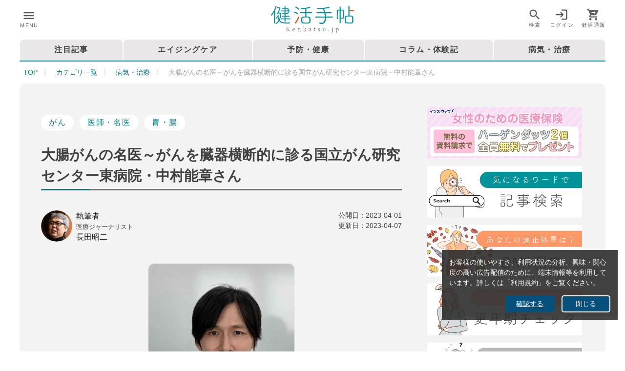

--- FILE ---
content_type: image/svg+xml
request_url: https://kenkatsu.g.kuroco-img.app/v=0000000011/files/user/img/under_logo.svg
body_size: 4481
content:
<?xml version="1.0" encoding="UTF-8"?>
<svg id="_レイヤー_2" data-name="レイヤー 2" xmlns="http://www.w3.org/2000/svg" viewBox="0 0 301.01 98.56">
  <defs>
    <style>
      .cls-1 {
        fill: #fff;
      }

      .cls-2 {
        fill: #c8c8c8;
      }

      .cls-3 {
        fill: #db5310;
      }
    </style>
  </defs>
  <g id="_レイヤー_1-2" data-name="レイヤー 1">
    <g>
      <g>
        <path class="cls-1" d="m10.33,61.57l.99-38.72c-2.52,4.36-5.13,8.18-7.5,10.94-.61.69-1.22.99-1.84.99-1.07,0-1.99-.84-1.99-1.91,0-.38.15-.84.54-1.3C7.65,23,13.08,13.29,16.29,1.97c.31-1.07,1.07-1.53,1.84-1.53,1.07,0,2.22.84,2.22,2.06,0,.61-1.99,6.27-5.05,12.7l-.92,46.37c0,1.3-1.07,1.99-2.07,1.91-.99.08-1.99-.61-1.99-1.84v-.08Zm17.29-26.18c-.08.99-.08,1.99-.08,2.98,0,3.98.54,7.34,1.76,10.17,3.75-8.11,4.28-17.06,4.28-19.2,0-1.76-.92-2.06-2.29-2.06h-5.05l-.23.61c-.46,1.07-1.3,1.45-2.14,1.45-.99,0-1.91-.69-1.91-1.53,0-.15.08-.31.15-.54,2.45-4.67,7.73-16.22,7.73-17.82,0-.92-.61-1.38-1.76-1.38h-5.35c-.92,0-1.3-.77-1.3-1.53s.46-1.61,1.45-1.61h6.5c2.83,0,4.59,1.61,4.59,3.82,0,.77-.23,1.53-.61,2.37-1.45,3.06-3.82,8.72-5.74,13.08,2.22,0,4.59-.08,4.82-.08,2.6,0,4.74,1.3,4.74,4.67,0,1.99-.61,13.39-5.81,23.18,4.59,5.89,13.31,8.26,25.62,8.26,2.98,0,6.2-.15,9.56-.38h.15c1.15,0,1.84.99,1.84,1.99,0,1.91-1.07,2.22-10.79,2.22-13.08,0-22.64-2.45-28.07-9.1-3.14,4.74-9.1,10.25-10.86,10.25-1.15,0-2.22-.84-2.22-1.91,0-.54.31-1.15,1.15-1.61,4.36-2.6,7.5-6.04,9.79-9.87-1.61-2.98-2.6-6.58-2.98-11.01-2.75,3.98-3.67,4.82-4.82,4.82-.92,0-1.91-.69-1.91-1.61,0-.54.23-1.07.92-1.68,3.14-2.68,5.28-6.12,6.2-8.8.15-.46.61-.69,1.15-.69.84,0,1.84.54,1.84,1.38,0,.08-.08.23-.31.99v.15Zm24.94,12.85l.08,7.27c0,1.15-.92,1.76-1.84,1.76s-1.84-.61-1.84-1.76l.08-7.27-11.09.08c-1.07,0-1.61-.84-1.61-1.61,0-.84.54-1.61,1.61-1.61l11.09.08.08-6.58h-8.11c-1.07,0-1.61-.76-1.61-1.53s.54-1.53,1.61-1.53h8.11v-6.27c-2.83,0-5.58,0-7.96-.08-.92,0-1.45-.77-1.45-1.53,0-.69.54-1.45,1.45-1.45,2.45.08,5.28.08,7.96.08v-6.65h-11.55c-.92,0-1.45-.76-1.45-1.53s.54-1.53,1.45-1.53h11.47v-6.58c-2.98,0-6.04.08-8.57.08-.99,0-1.53-.76-1.53-1.53s.54-1.61,1.61-1.61c2.37,0,5.43.08,8.49.08l-.08-5.26c0-1.22.92-1.76,1.84-1.76s1.84.54,1.84,1.76v5.26h4.51c6.81,0,6.81,3.52,6.81,9.41h3.75c1.07,0,1.53.84,1.53,1.68s-.46,1.68-1.53,1.68h-3.75c0,5.74-.15,9.33-6.81,9.41h-4.67v6.35h13.62c.99,0,1.53.77,1.53,1.53s-.54,1.53-1.53,1.53h-13.54v6.58l16.37-.08c.99,0,1.53.76,1.53,1.61,0,.77-.54,1.61-1.53,1.61l-16.37-.08Zm0-28.61l-.08,6.65c1.61,0,3.14-.08,4.44-.08,3.52-.08,3.59-1.91,3.59-6.58h-7.96Zm7.96-3.06c0-4.74-.08-6.42-3.67-6.5-1.22,0-2.68-.08-4.28-.08v6.58h7.96Z"/>
        <path class="cls-1" d="m94.55,29.28c-3.44-2.75-6.65-3.98-10.56-5.28-.69-.23-.99-.77-.99-1.38,0-.92.84-2.06,2.14-2.06,1.99,0,8.34,2.45,11.7,5.05.69.54.92,1.15.92,1.84,0,1.22-.84,2.29-1.99,2.29-.38,0-.84-.08-1.22-.46Zm3.67-16.52c-2.91-3.37-6.04-5.28-9.48-7.19-.61-.31-.84-.76-.84-1.3,0-.92.92-1.84,2.07-1.84,1.3,0,11.86,5.58,11.86,8.64,0,1.3-1,2.45-2.14,2.45-.46,0-.99-.23-1.45-.76Zm30.14,13.54v12.24c2.45,0,4.9,0,7.04.08,4.44.15,7.57,2.6,7.73,6.27.08,1.91.15,3.98.15,6.04s-.08,4.13-.15,6.12c-.15,3.9-2.6,6.5-7.65,6.81-2.6.15-5.81.23-9.03.23s-6.35-.08-8.87-.23c-5.2-.31-7.8-2.91-7.96-6.65-.08-1.53-.08-3.14-.08-4.74,0-2.52.08-5.05.15-7.27.15-3.82,3.14-6.43,7.65-6.58,2.14-.08,4.51-.08,6.96-.08v-12.24h-17.75c-1.22,0-1.91-.92-1.91-1.91,0-.92.69-1.84,1.91-1.84h17.75v-12.16c-8.34,1.07-14.23,1.3-14.92,1.3-1.3,0-1.91-.92-1.91-1.91,0-.92.61-1.91,1.61-1.91,9.64-.31,20.88-1.3,30.37-4.44.31-.08.54-.15.84-.15,1.15,0,1.91.99,1.91,2.07,0,.76-.46,1.53-1.45,1.84-3.29.99-7.73,1.91-12.39,2.6v12.77h18.36c1.3,0,1.99.92,1.99,1.84,0,.99-.69,1.91-1.99,1.91h-18.36Zm10.71,25.78c0-1.99-.08-4.05-.15-6.04-.15-2.45-1.45-3.98-4.74-4.05-2.07-.08-4.82-.15-7.65-.15s-5.58.08-7.8.15c-3.52.15-4.97,1.91-5.05,3.98-.08,1.38-.08,2.83-.08,4.28,0,1.99,0,4.05.08,5.89.15,4.13,2.45,4.36,12.77,4.36s12.39-.08,12.54-4.44c0-1.22.08-2.6.08-3.98Z"/>
        <path class="cls-1" d="m199.12,42.13c-.08,3.37-.23,6.81-.77,10.33-.99,7.11-5.97,12.85-14.76,12.85-1.99,0-4.21-.31-6.65-.99-1.22-.38-1.76-1.3-1.76-2.14,0-1.15.76-2.22,1.99-2.22.23,0,.46,0,.69.08,1.99.61,3.98.92,5.81.92,9.87,0,11.01-8.64,11.24-18.82l-32.97.08c-1.3,0-1.99-.92-1.99-1.84,0-.99.69-1.99,1.99-1.99l32.97.08c-.08-4.13-.46-8.34-1.22-12.24l-26.62.15c-1.3,0-1.99-.92-1.99-1.84,0-.99.69-1.99,1.99-1.99l25.78.08c-1.3-4.9-3.21-9.18-5.89-11.93-5.74.54-11.4.77-15.99.77-2.29,0-3.98,0-3.98-1.99,0-.92.61-1.84,1.99-1.84h.08c1.15,0,2.29.08,3.52.08,12.31,0,25.32-1.45,36.87-4.28.31-.08.54-.08.76-.08,1.3,0,1.91.99,1.91,1.99,0,.84-.46,1.61-1.3,1.84-4.9,1.15-12.01,2.29-19.43,3.06,2.22,2.83,4.13,7.11,5.51,12.39l20.73-.08c1.3,0,1.91.99,1.91,1.91,0,.99-.61,1.91-1.91,1.91l-19.89-.08c.76,3.75,1.22,7.8,1.38,12.16l23.64-.08c1.3,0,1.91.99,1.91,1.91,0,.99-.61,1.91-1.91,1.91l-23.64-.08Z"/>
        <path class="cls-1" d="m248.84,16.42c-.92,0-1.84.08-2.68.08-2.52.08-3.75,1.3-3.75,3.82-.08,3.82-.08,9.1-.08,14.38,0,3.9,0,7.8.08,11.17,0,1.15-.92,1.76-1.91,1.76-.92,0-1.91-.61-1.91-1.84,0-4.13-.08-8.8-.08-13.31s.08-9.03.08-12.85c.08-3.9,2.22-6.27,7.04-6.27h3.06l-.08-9.75c0-1.22.99-1.84,2.07-1.84.99,0,2.07.61,2.07,1.84v9.75h5.34c4.21.08,6.58,2.07,6.66,6.35.08,4.59.08,11.96.08,14.41,0,1.61.02,3.77.1,6.07v.38c0,3.82-1.78,5.91-5.76,5.91s-4.51-.99-4.51-2.29c0-.92.46-1.84,1.3-1.84h.23c.99.23,1.91.38,2.68.38,1.45,0,2.29-.69,2.29-2.83,0-.46,0-13.84-.15-19.58-.08-2.45-.99-3.75-3.75-3.82-1,0-3.43-.08-4.57-.08l.08,45.01c0,1.22-.99,1.84-1.99,1.84s-1.99-.61-1.99-1.84l.08-45.01Zm35.64,18.51c2.22,0,4.51.08,6.43.15,4.21.15,7.27,2.83,7.42,6.27.15,3.59.31,8.03.31,11.86,0,1.15-.08,2.29-.08,3.29-.15,3.9-2.6,6.81-7.65,7.19-2.45.15-5.2.23-7.88.23-9.25,0-14.91,0-15.22-7.19-.08-1.45-.08-2.98-.08-4.51,0-3.67.15-7.42.23-10.48.15-3.82,2.75-6.5,7.19-6.65,1.61-.08,3.44-.15,5.35-.15l-.08-32.66c0-1.38,1.07-1.99,2.14-1.99.99,0,2.06.61,2.06,1.99l-.15,32.66Zm-.69,25.32c10.48,0,10.79-.31,10.79-9.48,0-2.98-.08-6.2-.15-8.11-.08-2.6-1.45-4.13-4.44-4.21-1.99-.08-4.51-.15-6.96-.15s-4.97.08-6.81.15c-3.37.15-4.28,2.07-4.44,4.21-.08,1.91-.15,5.35-.15,8.41,0,1.91,0,3.67.08,4.9.08,4.28,3.14,4.28,12.09,4.28Z"/>
        <path class="cls-3" d="m88.28,63.77c-1.15,0-2.14-.99-2.14-2.14,0-.46.15-.92.46-1.3,4.9-5.89,8.34-12.32,11.63-20.27.31-.76.99-1.07,1.68-1.07,1.07,0,2.14.69,2.14,1.91,0,1.76-5.97,14.23-11.63,21.65-.69.84-1.45,1.22-2.14,1.22Z"/>
        <path class="cls-3" d="m299.31,15.36h0s-14.74,0-14.74,0c-1.15,0-1.71.92-1.71,1.91,0,.9.59,1.8,1.7,1.83h14.69c1.15,0,1.76-.91,1.76-1.91,0-.9-.59-1.8-1.7-1.83Z"/>
      </g>
      <g>
        <path class="cls-2" d="m54.41,76.02h6.62v.69c-1.93.17-2.28.35-2.28,2.55v4.26c.5-.05,1.07-.45,1.79-1.14,1.39-1.31,3.05-3,4.19-4.29.74-.84.67-1.17-.4-1.31l-.69-.07v-.69h6.03v.69c-1.86.22-2.5.35-4.17,2.06-.74.72-2.68,2.6-4.26,4.17,1.88,2.23,4.64,5.41,5.93,6.77,1.26,1.36,1.59,1.56,3.12,1.74v.69h-3.97c-1.91-2.16-3.92-4.56-6.17-7.19-.57-.69-.99-.74-1.39-.72v4.71c0,2.16.22,2.33,2.28,2.5v.69h-6.62v-.69c2.03-.17,2.23-.35,2.23-2.5v-9.67c0-2.23-.17-2.41-2.23-2.55v-.69Z"/>
        <path class="cls-2" d="m86.85,90.03c-1.59,1.98-3.32,2.4-4.12,2.4-3.02,0-4.86-2.48-4.86-5.33,0-1.69.59-3.25,1.61-4.34,1.04-1.17,2.41-1.81,3.69-1.81,2.16,0,3.79,1.86,3.79,3.84-.02.5-.1.72-.5.82-.5.1-3.67.32-6.62.42-.07,3.32,1.96,4.69,3.72,4.69,1.02,0,1.96-.42,2.88-1.26l.4.57Zm-4.26-8.13c-1.14,0-2.26,1.07-2.6,3.07,1.39,0,2.78,0,4.24-.07.45,0,.59-.12.59-.5.03-1.31-.84-2.5-2.23-2.5Z"/>
        <path class="cls-2" d="m103.02,92.14v-.69c1.44-.15,1.59-.32,1.59-2.01v-4.09c0-1.74-.62-2.9-2.26-2.9-1.02,0-1.98.59-2.75,1.29v5.8c0,1.71.15,1.76,1.61,1.91v.69h-5.36v-.69c1.64-.17,1.79-.27,1.79-1.91v-5.11c0-1.61-.17-1.69-1.51-1.91v-.64c1.22-.2,2.43-.52,3.47-.99v1.96c.5-.35,1.04-.72,1.69-1.14.69-.45,1.34-.74,2.06-.74,1.98,0,3.22,1.46,3.22,3.87v4.71c0,1.69.15,1.76,1.59,1.91v.69h-5.13Z"/>
        <path class="cls-2" d="m129.11,92.14c-1.34,0-2.8.02-3.32.05-.15-.17-4.04-4.79-4.19-4.93-.35-.4-.5-.52-.72-.52-.1,0-.3,0-.45.05v2.75c0,1.66.12,1.76,1.74,1.91v.69h-5.48v-.69c1.66-.15,1.79-.32,1.79-1.91v-11.85c0-1.61-.17-1.66-1.71-1.88v-.64c1.29-.12,2.78-.5,3.67-.84v11.83c.74-.17,1.21-.47,1.59-.87.57-.57,1.49-1.69,1.91-2.31.52-.72.32-.92-.87-1.02v-.69l5.11-.22v.67c-1.74.27-2.23.47-3.3,1.59-.47.5-1.59,1.76-2.11,2.41.5.69,3.02,3.57,3.84,4.44,1.19,1.19,1.54,1.26,2.5,1.31v.69Z"/>
        <path class="cls-2" d="m144.61,92.44c-.37,0-.92-.2-1.17-.47-.32-.32-.47-.67-.59-1.12-.99.67-2.21,1.59-2.98,1.59-1.76,0-3.03-1.46-3.03-3.05,0-1.21.67-2.01,2.03-2.48,1.51-.52,3.37-1.17,3.92-1.61v-.5c0-1.76-.89-2.78-2.18-2.78-.57,0-.92.27-1.17.57-.27.35-.45.89-.67,1.61-.12.4-.35.57-.72.57-.47,0-1.09-.5-1.09-1.09,0-.35.32-.65.82-.99.72-.52,2.16-1.44,3.57-1.74.74,0,1.51.22,2.08.67.87.74,1.26,1.59,1.26,2.88v4.79c0,1.14.42,1.49.87,1.49.3,0,.62-.12.89-.27l.25.69-2.11,1.24Zm-1.81-6.27c-.55.27-1.74.79-2.31,1.04-.94.42-1.51.89-1.51,1.81,0,1.31.99,1.91,1.79,1.91.64,0,1.54-.4,2.03-.89v-3.87Z"/>
        <path class="cls-2" d="m160.06,92.12c-.42.22-.82.32-1.07.32-1.59,0-2.43-.97-2.43-2.95v-7.22h-1.71l-.1-.3.67-.72h1.14v-2.08c.47-.5,1.19-1.14,1.66-1.64l.37.05c-.05,1.04-.07,2.48-.07,3.67h2.83c.22.25.15.79-.15,1.02h-2.68v6.35c0,2.01.79,2.38,1.44,2.38.59,0,1.17-.22,1.51-.4l.22.64-1.64.87Z"/>
        <path class="cls-2" d="m176.66,84.21c-.45-1.44-1.09-2.43-2.6-2.43-.87,0-1.54.62-1.54,1.61,0,1.07.72,1.56,2.11,2.21,2.13,1.02,3.2,1.76,3.2,3.4,0,2.28-2.08,3.45-4.04,3.45-1.29,0-2.43-.4-2.95-.69-.12-.72-.35-2.08-.45-2.9l.72-.12c.45,1.59,1.31,2.88,3.05,2.88.94,0,1.74-.64,1.74-1.69,0-1.12-.67-1.69-1.98-2.33-1.74-.84-3.15-1.64-3.15-3.42s1.54-3.2,3.87-3.2c1.04,0,1.88.25,2.38.32.07.6.25,2.16.37,2.75l-.72.17Z"/>
        <path class="cls-2" d="m198.88,91.57c-1.19.17-2.53.5-3.79.87v-1.91c-1.34,1.12-2.43,1.91-3.79,1.91-1.66,0-3.1-1.02-3.1-3.72v-4.81c0-1.34-.2-1.49-.82-1.61l-.69-.12v-.64c1.07-.05,2.7-.3,3.55-.45-.08.79-.08,1.98-.08,3.62v3.37c0,2.18,1.14,2.8,2.26,2.8.92,0,1.83-.4,2.68-1.19v-5.78c0-1.34-.3-1.51-1.14-1.64l-.79-.1v-.64c1.59-.07,3.32-.35,3.89-.45v8.31c0,1.24.2,1.41,1.14,1.46l.69.02v.69Z"/>
        <path class="cls-2" d="m209.37,92.49c-.89,0-1.51-.64-1.51-1.59,0-.89.62-1.59,1.51-1.59s1.56.69,1.56,1.59c0,.94-.67,1.59-1.56,1.59Z"/>
        <path class="cls-2" d="m220.31,81.88c1.34-.2,2.58-.52,3.64-.97v8.5c0,1.66-.1,2.7-.57,4.04-.87,2.48-2.41,4.34-2.98,4.84-.25.2-.45.27-.64.27-.37,0-.92-.52-.92-1.12,0-.32.1-.47.4-.57.92-.25,1.56-.5,1.91-.94.3-.35.5-.89.64-1.74.15-1.04.2-2.53.2-4.81v-4.91c0-1.66-.12-1.76-1.69-1.98v-.62Zm2.55-3.45c-.69,0-1.26-.6-1.26-1.26,0-.77.57-1.31,1.29-1.31.67,0,1.21.55,1.21,1.31,0,.67-.55,1.26-1.24,1.26Z"/>
        <path class="cls-2" d="m233.9,81.78c1.17-.17,2.46-.59,3.6-1.07v1.98c.07-.05,2.06-1.19,2.16-1.24.59-.32,1.12-.5,1.44-.5,2.73,0,4.39,2.28,4.39,4.74,0,3.77-2.98,6.15-6.22,6.74-.74-.02-1.41-.25-1.76-.45v3.35c0,1.83.2,1.98,2.11,2.16v.69h-5.88v-.69c1.61-.17,1.81-.3,1.81-1.96v-11.28c0-1.49-.05-1.59-1.64-1.81v-.67Zm3.6,8.48c.57.57,1.54.97,2.36.97,2.16,0,3.55-1.81,3.55-4.59s-1.56-4.19-3.32-4.19c-.87,0-1.91.57-2.58,1.07v6.74Z"/>
      </g>
    </g>
  </g>
</svg>

--- FILE ---
content_type: application/javascript
request_url: https://kenkatsu.jp/_nuxt/static/1744008293/login/payload.js
body_size: -365
content:
__NUXT_JSONP__("/login", {data:[{}],fetch:{},mutations:[]});

--- FILE ---
content_type: application/javascript
request_url: https://kenkatsu.jp/_nuxt/73fc02b.js
body_size: 8636
content:
(window.webpackJsonp=window.webpackJsonp||[]).push([[4],{755:function(t,e,n){"use strict";var r=n(775),o=n(780),l=(n(311),n(23),{name:"TagsContent",props:{n:{type:Array,required:!0},small:{type:Boolean,default:!1,required:!1},maxcount:{type:Number,default:2,required:!1}},data:function(){return{tag_id:""}},methods:{tagChange:function(){this.$store.dispatch("search/setTagInput",this.tag_id)}}}),c=n(14),component=Object(c.a)(l,(function(){var t,e=this,n=e._self._c;return n("div",[null!==(t=e.n[0])&&void 0!==t&&t.tag_id?n("div",{staticClass:"d-flex flex-wrap align-center"},[n(o.a,{attrs:{"active-class":"primary--text text--darken-1",column:""},on:{change:function(t){return e.tagChange()}},model:{value:e.tag_id,callback:function(t){e.tag_id=t},expression:"tag_id"}},e._l(e.n,(function(t,o){return o<e.maxcount?n(r.a,{key:o,staticClass:"mr-2",attrs:{value:t.tag_id,color:"primary darken-1",small:e.small,outlined:"",exact:""},on:{click:function(n){return n.preventDefault(),e.$taglink(t.tag_id)}}},[e._v("\n        "+e._s(t.tag_nm))]):e._e()})),1),e._v(" "),e.n.length>e.maxcount?n("div",{staticClass:"primary--text text--darken-1"},[e._v("\n      ...\n    ")]):e._e()],1):e._e()])}),[],!1,null,null,null);e.a=component.exports},756:function(t,e,n){"use strict";var r=n(297),o=n(291),l=n(754),c=n(33),d={props:["topics_id","large"],data:function(){return{starFlg:!1,mdiHeart:c.m}},methods:{favoriteClick:function(t){this.starFlg?this.starFlg=this.$favoriteDelete(this.topics_id):this.starFlg=this.$favoriteAdd(this.topics_id),t.preventDefault()}},computed:{starColor:function(){return this.$store.$auth.loggedIn&&(this.starFlg=this.$isMyFavorite(this.topics_id)),this.starFlg?"pink lighten-2":"secondary"},topFlg:function(){return"/"==this.$route.path}}},_=n(14),component=Object(_.a)(d,(function(){var t=this,e=t._self._c;return t.topFlg?t._e():e("div",{staticClass:"text-right"},[t.large?e(l.a,{attrs:{bottom:""},scopedSlots:t._u([{key:"activator",fn:function(n){var l=n.on,c=n.attrs;return[e(r.a,t._g(t._b({staticClass:"ma-1 ml-auto",attrs:{color:"#E5E5E5",fab:"",dark:"",small:"",elevation:"0","aria-label":"Add Favorite List"},on:{click:function(e){return e.stopPropagation(),t.favoriteClick.apply(null,arguments)}}},"v-btn",c,!1),l),[e(o.a,{attrs:{color:t.starColor}},[t._v(t._s(t.mdiHeart))])],1)]}}],null,!1,3870957239)},[t._v(" "),e("span",[t._v("クリップに追加")])]):e(l.a,{attrs:{bottom:""},scopedSlots:t._u([{key:"activator",fn:function(n){var l=n.on,c=n.attrs;return[e(r.a,t._g(t._b({staticClass:"ma-1 ma-lg-3",attrs:{color:"#E5E5E5",fab:"",dark:"","x-small":"",elevation:"0","aria-label":"Add Favorite List"},on:{click:function(e){return e.preventDefault(),t.favoriteClick.apply(null,arguments)}}},"v-btn",c,!1),l),[e(o.a,{attrs:{color:t.starColor}},[t._v(t._s(t.mdiHeart))])],1)]}}],null,!1,3419037998)},[t._v(" "),e("span",[t._v("クリップに追加")])])],1)}),[],!1,null,null,null);e.a=component.exports},761:function(t,e,n){"use strict";var r=n(775),o={props:["n"],data:function(){return{}}},l=n(14),component=Object(l.a)(o,(function(){var t=this;return(0,t._self._c)(r.a,{staticClass:"my-1 px-2 px-lg-4 mr-2",attrs:{label:"",dark:"",color:"".concat(t.n.contents_type_ext_col_03,"bb")},on:{click:function(e){return e.preventDefault(),t.$catelink(t.n.contents_type)}}},[t._v("\n  "+t._s(t.n.contents_type_nm))])}),[],!1,null,null,null);e.a=component.exports},762:function(t,e,n){"use strict";var r={props:["n"],data:function(){return{}}},o=n(14),component=Object(o.a)(r,(function(){var t=this,e=t._self._c;return t.n.label.label?e("div",{staticClass:"pr_label"},[t._v("\n  "+t._s(t.n.label.label)+"\n")]):t._e()}),[],!1,null,null,null);e.a=component.exports},768:function(t,e,n){"use strict";var r=n(730),o=n(235),l=(n(31),n(756)),c=n(755),d=n(761),_=n(762),m={components:{FavoriteStar:l.a,TagsContent:c.a,CateLabel:d.a,PrLabel:_.a},name:"ContentCardDetail",props:["n","mini","type","detail","star"],data:function(){return{}},methods:{}},h=n(14),component=Object(h.a)(m,(function(){var t,e=this,n=e._self._c;return n("div",{staticClass:"mb-1"},[n(r.a,{staticClass:"rounded-xl topics_wrapper pa-2",attrs:{flat:"",to:"/".concat(e.type,"/").concat(e.n.topics_id,"/"),nuxt:""}},[n("div",{staticClass:"d-flex flex-row"},[n("div",{staticClass:"d-flex ma-0"},[n(o.a,{staticClass:"rounded-xl card_img",attrs:{src:e.n.image.url,contain:"1"==(null===(t=e.n)||void 0===t||null===(t=t.image_type[0])||void 0===t?void 0:t.key),"aspect-ratio":"1",position:"top center"}},[e.star?n("favorite-star",{staticClass:"mr-auto",attrs:{topics_id:e.n.topics_id}}):e._e()],1)],1),e._v(" "),n("div",{staticClass:"d-flex flex-column pl-2 pl-sm-4 justify-space-between fullwidth"},[n("h2",{staticClass:"card_title line_2_sp3 mb-lg-3"},[e._v("\n          "+e._s(e.n.subject)+"\n        ")]),e._v(" "),n("div",{staticClass:"card_date text-left align-center mt-1"},[e.n.label.label?e._e():n("div",[e._v("\n            "+e._s(e.n.ymd)+"\n          ")]),e._v(" "),n("pr-label",{attrs:{n:e.n}})],1),e._v(" "),n("div",{staticClass:"d-flex flex-row align-center mt-1"},[n("cate-label",{staticClass:"card_sp_none",attrs:{n:e.n}}),e._v(" "),n("tags-content",{staticClass:"card_sp_none",attrs:{n:e.n.tags}})],1)])])])],1)}),[],!1,null,null,null);e.a=component.exports},770:function(t,e,n){"use strict";var r={props:["title"],data:function(){return{}}},o=n(14),component=Object(o.a)(r,(function(){var t=this;return(0,t._self._c)("h2",{staticClass:"my-3 page_subtitle underline_dot pb-1 mb-3"},[t._v(t._s(t.title))])}),[],!1,null,null,null);e.a=component.exports},771:function(t,e,n){"use strict";var r=n(297),o=n(291),l=(n(25),n(33)),c={props:["linkpath","handle","caption"],data:function(){return{mdiChevronRightCircle:l.g}},methods:{},computed:{c_btn_width:function(){switch(this.$vuetify.breakpoint.name){case"xs":case"sm":case"md":return"150";default:return"200"}}}},d=n(14),component=Object(d.a)(c,(function(){var t=this,e=t._self._c;return e("div",{staticClass:"text-right"},[t.handle?e(r.a,{staticClass:"btn_big",attrs:{text:"",color:"secondary darken-1"},on:{click:function(e){return t.$collectionlink(t.handle)}}},[t._v(t._s(t.caption)),e(o.a,{attrs:{size:"22",right:""}},[t._v(t._s(t.mdiChevronRightCircle))])],1):e(r.a,{staticClass:"btn_big",attrs:{text:"",to:t.linkpath,nuxt:"",color:"secondary darken-1"}},[t._v(t._s(t.caption)),e(o.a,{attrs:{size:"22",right:""}},[t._v(t._s(t.mdiChevronRightCircle))])],1)],1)}),[],!1,null,null,null);e.a=component.exports},791:function(t,e,n){"use strict";var r=n(297),o=n(815),l={props:[""],data:function(){return{toggle_val:"S"}},watch:{toggle_val:function(t){this.getFontSize(this.toggle_val)}},methods:{getFontSize:function(t){var e=16;switch(t){case"S":e=16;break;case"M":e=18;break;case"L":e=20}return document.querySelector(".contents").style.fontSize="".concat(e,"px"),e},fontChange:function(){localStorage.setItem("bodyfont_size",this.toggle_val)}},mounted:function(){this.mypage=this.$route.path,this.toggle_val=localStorage.getItem("bodyfont_size")||"S",this.getFontSize(this.toggle_val)}},c=n(14),component=Object(c.a)(l,(function(){var t=this,e=t._self._c;return e("div",{staticClass:"d-flex justify-end"},[e("div",{staticClass:"page_caption align-self-center mr-2"},[t._v("文字サイズ")]),t._v(" "),e("div",[e(o.a,{attrs:{color:"primary darken-1",mandatory:""},on:{change:function(e){return t.fontChange()}},model:{value:t.toggle_val,callback:function(e){t.toggle_val=e},expression:"toggle_val"}},[e(r.a,{staticClass:"btn_big btn-bg-white",attrs:{color:"primary darken-1",outlined:"",value:"S"}},[t._v("小\n      ")]),t._v(" "),e(r.a,{staticClass:"btn_big btn-bg-white",attrs:{color:"primary darken-1",outlined:"",value:"M"}},[t._v("中\n      ")]),t._v(" "),e(r.a,{staticClass:"btn_big btn-bg-white",attrs:{color:"primary darken-1",outlined:"",value:"L"}},[t._v("大\n      ")])],1)],1)])}),[],!1,null,null,null);e.a=component.exports},800:function(t,e,n){"use strict";var r=n(775),o=(n(311),n(23),{name:"TagsContent",props:{n:{type:Array,required:!0},small:{type:Boolean,default:!1,required:!1},maxcount:{type:Number,default:2,required:!1}},data:function(){return{}}}),l=n(14),component=Object(l.a)(o,(function(){var t,e=this,n=e._self._c;return n("div",[null!==(t=e.n[0])&&void 0!==t&&t.tag_id?n("div",{staticClass:"d-flex flex-wrap align-center"},[e._l(e.n,(function(t,o){return o<e.maxcount?n(r.a,{key:t.tag_id,staticClass:"mr-2 mb-2 mr-lg-3 px-4 py-2 keyword",attrs:{color:"white","text-color":"primary darken-1",small:e.small},on:{click:function(n){return e.$taglink(t.tag_id)}}},[e._v("\n      "+e._s(t.tag_nm))]):e._e()})),e._v(" "),e.n.length>e.maxcount?n("div",{staticClass:"primary--text text--darken-1"},[e._v("\n      ...\n    ")]):e._e()],2):e._e()])}),[],!1,null,null,null);e.a=component.exports},829:function(t,e,n){"use strict";var r=n(296),o=n(297),l=n(730),c=n(743),d=n(291),_=n(235),m=n(742),h=n(33),v={props:["author","group_label"],data:function(){return{mdiChevronRightCircle:h.g}},methods:{}},f=n(14),component=Object(f.a)(v,(function(){var t,e,n,h=this,v=h._self._c;return v("div",{staticClass:"mt-10"},[v("div",{staticClass:"page_subtitle"},[h._v(h._s(h.group_label))]),h._v(" "),v(l.a,{staticClass:"border-primary rounded-xl py-3 px-2",attrs:{flat:"",outlined:"",color:"white"}},[v(m.a,{staticClass:"py-auto",attrs:{dense:""}},[v(c.a,{staticClass:"d-flex align-center",attrs:{cols:"12",md:"3"}},[v(r.a,{staticClass:"mx-auto",attrs:{width:"150",height:"150"}},[v(_.a,{attrs:{src:h.$authorImage(h.author.image.url),width:"150",height:"150","aspect-ratio":"1"}})],1)],1),h._v(" "),v(c.a,{staticClass:"d-flex flex-column px-4 py-1 justify-center",attrs:{cols:"12",md:"9"}},[v("div",{staticClass:"author_degree text-center text-md-left"},[h._v("\n          "+h._s(null===(t=h.author)||void 0===t?void 0:t.degree)+"\n        ")]),h._v(" "),v("div",{staticClass:"author_name text-center text-md-left"},[h._v("\n          "+h._s(null===(e=h.author)||void 0===e?void 0:e.name1)+" "+h._s(null===(n=h.author)||void 0===n?void 0:n.name2)+"\n        ")]),h._v(" "),v("div",{staticClass:"mt-4 mb-2 page_detail_author line_3"},[h._v("\n          "+h._s(h.author.detail)+"\n        ")]),h._v(" "),h._l(h.author.author_links,(function(t,i){return v("div",{key:i,staticClass:"mt-1"},[h._v("\n          ・"),v("a",{attrs:{href:t.author_link,target:"_blank"}},[h._v("\n            "+h._s(t.author_link_text)+"\n          ")])])})),h._v(" "),v("div",[v(o.a,{staticClass:"btn_big mt-2 pl-0",attrs:{text:"",large:!h.$vuetify.breakpoint.mobile,color:"primary darken-1",nuxt:"",to:"/authors/".concat(h.author.topics_id,"/")}},[h._v("記事一覧"),v(d.a,{attrs:{right:""}},[h._v(h._s(h.mdiChevronRightCircle))])],1)],1)],2)],1)],1)],1)}),[],!1,null,null,null);e.a=component.exports},830:function(t,e,n){"use strict";var r={data:function(){return{}}},o=n(14),component=Object(o.a)(r,(function(){return(0,this._self._c)("div")}),[],!1,null,null,null);e.a=component.exports},838:function(t,e,n){var content=n(908);content.__esModule&&(content=content.default),"string"==typeof content&&(content=[[t.i,content,""]]),content.locals&&(t.exports=content.locals);(0,n(21).default)("b4f02c82",content,!0,{sourceMap:!1})},839:function(t,e,n){var content=n(910);content.__esModule&&(content=content.default),"string"==typeof content&&(content=[[t.i,content,""]]),content.locals&&(t.exports=content.locals);(0,n(21).default)("31a1e811",content,!0,{sourceMap:!1})},878:function(t,e,n){"use strict";var r=n(730),o=n(235),l=n(160),c=n(964),d=(n(29),n(50),n(38),n(25),n(61),n(33)),_=n(770),m=n(756),h=n(28),v=(n(106),n(768)),f=n(771),x={components:{PageSubTitle:_.a,ContentCardDetail:v.a,MoreButton:f.a},name:"RelateContent",props:["tag_id","tag_name","topics_id"],data:function(){return{topics:{},isClient:!0}},methods:{onScroll:function(){},getData:function(){var t=this;return Object(h.a)(regeneratorRuntime.mark((function e(){return regeneratorRuntime.wrap((function(e){for(;;)switch(e.prev=e.next){case 0:return e.next=2,t.$axios.get("/rcms-api/6/content/list",{params:{tag_id:t.tag_id,cnt:10,exclude_topics_id:t.topics_id}}).then((function(e){t.topics=e.data.list}));case 2:case"end":return e.stop()}}),e)})))()}},mounted:function(){var t=this;return Object(h.a)(regeneratorRuntime.mark((function e(){return regeneratorRuntime.wrap((function(e){for(;;)switch(e.prev=e.next){case 0:t.getData();case 1:case"end":return e.stop()}}),e)})))()}},C=n(14),y=Object(C.a)(x,(function(){var t,e=this,n=e._self._c;return(null===(t=e.topics)||void 0===t?void 0:t.length)>0?n(r.a,{staticClass:"pt-3 pb-5",attrs:{color:"rgba(0, 0, 0, 0)",elevation:"0"}},[n("page-sub-title",{attrs:{title:"".concat(e.tag_name,"関連の記事")}}),e._v(" "),e._l(e.topics,(function(t,r){return r<3?n("div",{key:t.topics_id},[n("content-card-detail",{attrs:{n:t,mini:"true",type:"topics",detail:!1}})],1):e._e()})),e._v(" "),n("more-button",{attrs:{linkpath:"/search/?tag=".concat(e.tag_id),caption:"MORE"}})],2):e._e()}),[],!1,null,null,null).exports,k=n(748),w={name:"RelateContent",props:["tag_id","tag_name","topics_id"],data:function(){return{topics:{},isClient:!0}},methods:{onScrollSeries:function(){window.removeEventListener("scroll",this.onScrollSeries),this.getData()},getData:function(){var t=this;return Object(h.a)(regeneratorRuntime.mark((function e(){return regeneratorRuntime.wrap((function(e){for(;;)switch(e.prev=e.next){case 0:return e.next=2,t.$axios.get("/rcms-api/6/content/list",{params:{tag_id:t.tag_id,cnt:10,exclude_topics_id:t.topics_id}}).then((function(e){t.topics=e.data.list}));case 2:case"end":return e.stop()}}),e)})))()}},mounted:function(){var t=this;return Object(h.a)(regeneratorRuntime.mark((function e(){return regeneratorRuntime.wrap((function(e){for(;;)switch(e.prev=e.next){case 0:t.isClient&&window.addEventListener("scroll",t.onScrollSeries);case 1:case"end":return e.stop()}}),e)})))()}},S=Object(C.a)(w,(function(){var t,e=this,n=e._self._c;return(null===(t=e.topics)||void 0===t?void 0:t.length)>0?n(r.a,{staticClass:"pt-3 pb-5",attrs:{color:"rgba(0, 0, 0, 0)",elevation:"0"}},[n("div",{staticClass:"rensai2"},[e._v("シリーズ連載　"+e._s(e.tag_name))]),e._v(" "),n("div",{staticClass:"d-flex flex-column-reverse"},e._l(e.topics,(function(t,i){return n(r.a,{key:i,attrs:{flat:""},on:{click:function(n){return e.$router.push("/topics/".concat(t.topics_id,"/"))}}},[n("div",{staticClass:"d-flex flex-row",attrs:{dense:""}},[n("div",{staticClass:"d-flex"},[n(o.a,{staticClass:"rounded-xl",attrs:{width:80,src:t.image.url,"aspect-ratio":"1"}})],1),e._v(" "),n("div",{staticClass:"d-flex flex-column justify-center ml-2"},[n("div",{staticClass:"history_title line_2"},[e._v("\n            "+e._s(t.subject)+"\n          ")])])]),e._v(" "),n(k.a,{staticClass:"my-3"})],1)})),1)]):e._e()}),[],!1,null,null,null).exports,j=n(829),$=n(296),I={props:["author","group_label"],data:function(){return{}},methods:{}},B=Object(C.a)(I,(function(){var t=this,e=t._self._c;return e(r.a,{staticClass:"my-2 my-lg-3 mr-lg-10",attrs:{elevation:"0",color:"rgba(0, 0, 0, 0)",to:"/authors/".concat(t.author.topics_id,"/"),nuxt:""}},[e("div",{staticClass:"d-flex flex-row"},[e($.a,{staticClass:"mr-2",attrs:{width:"64",height:"64"}},[e(o.a,{attrs:{src:t.$authorImage(t.author.image.url)}})],1),t._v(" "),e("div",{domProps:{innerHTML:t._s(t.$authorName(t.author,t.group_label))}})],1)])}),[],!1,null,null,null).exports,O=n(791),R=(n(31),n(57),n(297)),L={name:"SnsButton",props:{url:{type:String,required:!0},icon:{type:String,required:!0},btn_name:{type:String,required:!0},large:{type:Boolean,default:!1,required:!1}}},P=Object(C.a)(L,(function(){var t=this,e=t._self._c;return e(R.a,{staticClass:"pa-1",attrs:{"aria-label":t.btn_name,fab:"",small:"",elevation:"0"},on:{click:function(e){return t.$externalLink(t.url)}}},[e(o.a,{attrs:{width:"36",height:"36",src:t.icon}})],1)}),[],!1,null,null,null).exports,T={components:{FavoriteStar:m.a,SnsButton:P},name:"ShareSnsButtons",props:["title","topics_id"],data:function(){return{url:"".concat("https://kenkatsu.jp").concat(this.$route.path),twitter_url:"https://twitter.com/intent/tweet?url={0}&text={1}",hatebu_url:"http://b.hatena.ne.jp/add?mode=confirm&amp;url={0}&amp;title={1}",facebook_url:"https://www.facebook.com/sharer/sharer.php?u={0}&amp;",line_url:"https://social-plugins.line.me/lineit/share?url={0}",mail_url:"mailto:?subject=健活手帖記事：{0}&body=URL⇒{1}"}},methods:{formatByArr:function(t){for(var e=[],i=1;i<arguments.length;i++)e[i-1]=arguments[i];return e=e.map((function(t){return encodeURIComponent(t)})),t.replace(/\{(\d+)\}/g,(function(t,n){return e[n]}))},twitterUrl:function(){return this.formatByArr(this.twitter_url,this.url,"健活手帖:"+this.title)},hatebuUrl:function(){return this.formatByArr(this.hatebu_url,this.url,this.title)},facebookUrl:function(){return this.formatByArr(this.facebook_url,this.url)},lineUrl:function(){return this.formatByArr(this.line_url,this.url)},mailUrl:function(){return this.formatByArr(this.mail_url,this.title,this.url)}}},F=T,A=Object(C.a)(F,(function(){var t=this,e=t._self._c;return e(r.a,{staticClass:"rounded-xl py-2 p1-2 px-lg-5 white",attrs:{flat:""}},[e("div",{staticClass:"text-center page_caption share-title-mobile"},[t._v("\n    お友達に教える＆クリップ保存\n  ")]),t._v(" "),e("div",{staticClass:"d-flex justify-center"},[e("div",{staticClass:"my-auto d-flex flex-row align-center"},[e("div",{staticClass:"text-center page_caption share-title-pc"},[t._v("\n        お友達に教える\n      ")]),t._v(" "),e("div",{staticClass:"text-center ma-0 ma-lg-2 share-button-wrapper"},[e("sns-button",{attrs:{url:t.twitterUrl(),icon:t.$kurocoImage("img/icon_twitter_x.png"),btn_name:"Twitter Share"}}),t._v(" "),e("sns-button",{attrs:{url:t.facebookUrl(),icon:t.$kurocoImage("img/icon_facebook.png"),btn_name:"Facebook Share"}}),t._v(" "),e("sns-button",{attrs:{url:t.hatebuUrl(),icon:t.$kurocoImage("img/icon_hatena.png"),btn_name:"Hatebu Share"}}),t._v(" "),e("sns-button",{attrs:{url:t.lineUrl(),icon:t.$kurocoImage("img/icon_line.png"),btn_name:"LINE Share"}}),t._v(" "),e("sns-button",{attrs:{url:t.mailUrl(),icon:t.$kurocoImage("img/icon_mail.png"),btn_name:"Mail Share"}})],1)]),t._v(" "),e("div",{staticClass:"pt-0 my-auto ml-0 ml-md-10 d-flex flex-row align-center"},[e("div",{staticClass:"text-center page_caption share-title-pc"},[t._v("クリップ")]),t._v(" "),e("div",{staticClass:"text-center favorite-wrapper"},[t.topics_id?e("favorite-star",{attrs:{large:"true",topics_id:t.topics_id}}):t._e()],1)])])])}),[],!1,null,null,null).exports,D=n(800),U=n(761),M=n(762),z={name:"blog-toc",props:["items"]},E=(n(907),Object(C.a)(z,(function(){var t=this,e=t._self._c;return t.items.length>1?e("div",{staticClass:"toc_wrapper"},[e("div",{staticClass:"page_subtitle underline_dot"},[t._v("目次")]),t._v(" "),e("ul",t._l(t.items,(function(n){return e("li",[e("a",{attrs:{href:"#"+n.id}},[t._v(t._s(n.title))])])})),0)]):t._e()}),[],!1,null,"44c60c3e",null).exports),H=n(830),N=(n(159),n(4),n(56),{name:"PopupDialog",props:["popupId"],data:function(){return{popup:{},popupArray:[{popupId:"AL1",imagePath:"baner/ms1_2-min.png",popupName:"アルロースミラクルスリム",linkUrl:"https://shop.kenkatsu.jp/products/allouse_miracleslim?utm_source=kenkatsu_popup&utm_medium=referral&utm_campaign=allulose_miracleslim"},{popupId:"SS1",imagePath:"baner/0701sale_600.png",popupName:"サマーセール",linkUrl:"https://shop.kenkatsu.jp/?utm_source=kenkatsu_popup&utm_medium=referral&utm_campaign=summersale"},{popupId:"PR1",imagePath:"baner/josei_600x600.png",popupName:"プロモーション：女性のための医療保険",linkUrl:"https://www.insweb.co.jp/rd.do?m=20782"}]}},methods:{isBannerVisible:function(){var t=(new Date).getTime(),e=localStorage.getItem("bannerLastDisplayTime_".concat(this.popupId));return!!(!e||t-e>864e5)},closeBanner:function(){document.querySelector(".floating-banner").style.display="none";var t=(new Date).getTime();localStorage.setItem("bannerLastDisplayTime_".concat(this.popupId),t)},clickPop:function(){this.$gtm.push({event:"gtm_popup_click",popup_id:this.popupId})}},mounted:function(){var t=this;this.popup=this.popupArray.find((function(e){return t.popupId==e.popupId}));var e=document.querySelector(".floating-banner");this.isBannerVisible()?setTimeout((function(){e.style.opacity="1",t.$gtm.push({event:"gtm_popup_view",popup_id:t.popupId}),setTimeout((function(){document.getElementById("close-button").style.display="block"}),3e3)}),4e3):(e.style.opacity="0",e.style.display="none")}}),J=(n(909),Object(C.a)(N,(function(){var t=this,e=t._self._c;return e("div",[e("div",{staticClass:"floating-banner"},[e("span",{staticClass:"close-button",attrs:{id:"close-button"},on:{click:function(e){return t.closeBanner()}}}),t._v(" "),e("a",{attrs:{href:t.popup.linkUrl,target:"_blank"},on:{click:t.clickPop}},[e("img",{attrs:{src:t.$kurocoImage(t.popup.imagePath),alt:t.popup.popupName}})])])])}),[],!1,null,"50dfb1b8",null).exports),V={layout:"default",components:{PageSubTitle:_.a,FavoriteStar:m.a,RelateContent:y,RelateContentSeries:S,AuthorBar:j.a,AuthorBarMini:B,FontSizeChange:O.a,ShareSnsButtons:A,TagsContentFilled:D.a,CateLabel:U.a,PrLabel:M.a,BlogToc:E,MoreButton:f.a,CampaignBaner:H.a,PopupDialog:J},name:"PageTopics",props:["content","author1","author2","list"],head:function(){return{link:[{rel:"preload",href:this.content.image.url,as:"image"}]}},data:function(){return{maxcount:20,mdiChevronRight:d.f,mdiChevronLeft:d.e,popupId:""}},computed:{c_back:function(){switch(this.$vuetify.breakpoint.name){case"xs":case"sm":case"md":return"back-sm";default:return"back"}},c_sub_image_height:function(){switch(this.$vuetify.breakpoint.name){case"xs":case"sm":case"md":return 150;default:return 250}},c_image_height:function(){switch(this.$vuetify.breakpoint.name){case"xs":case"sm":case"md":return 300;default:return 500}},c_hasPopupKeyword:function(){return this.popupId}},methods:{getPopupId:function(){return"60"==this.content.contents_type||"34"==this.content.contents_type?"PR1":(this.content.subject.includes("外食・コンビニ健康法")||this.content.subject.includes("アルロース）"),"AL1")}},mounted:function(){var t;this.$TopicsCateSave(this.content.contents_type),this.$TopicsHistorySave(this.content),this.popupId=this.getPopupId(),null!==(t=this.content.producthidden[0])&&void 0!==t&&t.key&&$nuxt.setLayout("noproducts")}},K=Object(C.a)(V,(function(){var t=this,e=t._self._c;return e("div",{attrs:{"data-clarity-region":"article"}},[e(r.a,{attrs:{justify:"center",color:"rgba(0, 0, 0, 0)",elevation:"0"}},[e("campaign-baner",{staticClass:"pb-5"}),t._v(" "),t.popupId?e("popup-dialog",{attrs:{popupId:t.popupId}}):t._e(),t._v(" "),e("tags-content-filled",{staticClass:"mb-4",attrs:{n:t.content.tags,maxcount:t.maxcount}}),t._v(" "),e("pr-label",{staticClass:"topics_pr_label",attrs:{n:t.content}}),t._v(" "),e("h1",{staticClass:"h1"},[t._v(t._s(t.content.subject))]),t._v(" "),e("div",{staticClass:"d-flex flex-column-reverse flex-md-row justify-space-between"},[e("div",{staticClass:"d-flex flex-column"},[t.author1?e("author-bar-mini",{attrs:{author:t.author1,group_label:t.content.author1_group.label}}):t._e(),t._v(" "),t.author2?e("author-bar-mini",{attrs:{author:t.author2,group_label:t.content.author2_group.label}}):t._e()],1),t._v(" "),e("div",{staticClass:"mt-3"},[t.content.publish_date!=t.content.ymd?e("div",{staticClass:"page_date text-right"},[t._v("\n          公開日："+t._s(t.content.publish_date)+"\n        ")]):t._e(),t._v(" "),e("div",{staticClass:"page_date text-right"},[t._v("更新日："+t._s(t.content.ymd))])])]),t._v(" "),e("div",[e("a",{attrs:{href:t.content.image.url}},[e("img",{staticClass:"main_image",attrs:{src:t.content.image.url,alt:t.content.subject,loading:"eager"}})])]),t._v(" "),e("blog-toc",{attrs:{items:t.list}}),t._v(" "),e("div",{staticClass:"d-flex justify-end"},[e("cate-label",{attrs:{n:t.content}})],1),t._v(" "),e("div",{staticClass:"py-5"},[e("font-size-change")],1),t._v(" "),e("div",{staticClass:"px-3 sp_wide_full white"},[e("article",[e("div",{staticClass:"py-3 pa-md-10 contents"},[e("div",{domProps:{innerHTML:t._s(t.content.contents.replace(/<img /g,"<img loading=lazy "))}}),t._v(" "),t.content.next_topics_id.module_id?e("more-button",{attrs:{linkpath:"/topics/".concat(t.content.next_topics_id.module_id),caption:t.content.next_topics_text}}):t._e(),t._v(" "),t.content.special?e("div",{staticClass:"special",domProps:{innerHTML:t._s(t.content.special)}}):t._e(),t._v(" "),t.content.issued_date?e("div",{staticClass:"my-10 text-right"},[e("span",{staticClass:"kenkatsu_publish"},[t._v("「健活手帖」 "+t._s(t.content.issued_date)+" 公開")])]):t._e(),t._v(" "),t._l(t.content.tags,(function(n){return n.tag_id?e("div",{key:n.tag_id},[27==n.tag_category_id?e("relate-content-series",{attrs:{tag_id:n.tag_id,tag_name:n.tag_nm,topics_id:t.content.topics_id}}):t._e()],1):t._e()}))],2)]),t._v(" "),t.content.subimage?e(l.b,{staticClass:"my-3",attrs:{"next-icon":t.mdiChevronRight,"prev-icon":t.mdiChevronLeft,"show-arrows":!t.$vuetify.breakpoint.mobile}},t._l(t.content.subimage,(function(sub){return e(c.a,{key:sub.id},[e(r.a,{staticClass:"ma-2 rounded-xl",attrs:{flat:"",href:sub.url}},[e(o.a,{staticClass:"ma-md-2",attrs:{height:t.c_sub_image_height,width:t.c_sub_image_height,src:sub.url,"aspect-ratio":"1",link:sub.url}})],1)],1)})),1):t._e()],1),t._v(" "),e("share-sns-buttons",{staticClass:"mt-7 share-sns-buttons-wrapper-bottom",attrs:{title:t.content.subject,topics_id:t.content.topics_id}}),t._v(" "),e("div",[t.author1?e("author-bar",{attrs:{author:t.author1,group_label:t.content.author1_group.label}}):t._e(),t._v(" "),t.author2?e("author-bar",{attrs:{author:t.author2,group_label:t.content.author2_group.label}}):t._e()],1)],1),t._v(" "),e("client-only",[e("div",{staticClass:"pt-5 pb-5"},t._l(t.content.tags,(function(n){return n.tag_id?e("div",{key:n.tag_id},[7!=n.tag_category_id&&27!=n.tag_category_id?e("relate-content",{attrs:{tag_id:n.tag_id,tag_name:n.tag_nm,topics_id:t.content.topics_id}}):t._e()],1):t._e()})),0)])],1)}),[],!1,null,null,null);e.a=K.exports},907:function(t,e,n){"use strict";n(838)},908:function(t,e,n){var r=n(20)((function(i){return i[1]}));r.push([t.i,".toc_wrapper[data-v-44c60c3e]{margin:40px auto 10px;width:80%}.toc_wrapper ul[data-v-44c60c3e]{padding:20px 40px 0}.toc_wrapper li[data-v-44c60c3e]{padding:6px}@media screen and (max-width:600px){.toc_wrapper[data-v-44c60c3e]{width:95%}.toc_wrapper ul[data-v-44c60c3e]{padding:10px 20px 0}}",""]),r.locals={},t.exports=r},909:function(t,e,n){"use strict";n(839)},910:function(t,e,n){var r=n(20)((function(i){return i[1]}));r.push([t.i,'.floating-banner[data-v-50dfb1b8]{background-color:#fff;left:50%;opacity:0;padding:10px;position:fixed;top:50%;transform:translate(-50%,-50%);transition:opacity 1s ease;z-index:1000}@media (min-width:1265px){.floating-banner[data-v-50dfb1b8]{height:auto;width:400px}.floating-banner img[data-v-50dfb1b8]{max-width:100%}}@media (max-width:1264px){.floating-banner[data-v-50dfb1b8]{height:auto;width:300px}.floating-banner img[data-v-50dfb1b8]{max-width:100%}}.close-button[data-v-50dfb1b8]{background:#fff;border-radius:50%;cursor:pointer;display:none;height:30px;position:absolute;right:-10px;top:-10px;width:30px}.close-button[data-v-50dfb1b8]:after,.close-button[data-v-50dfb1b8]:before{background:#666;content:"";cursor:pointer;height:22px;left:50%;position:absolute;top:50%;width:3px}.close-button[data-v-50dfb1b8]:before{transform:translate(-50%,-50%) rotate(45deg)}.close-button[data-v-50dfb1b8]:after{transform:translate(-50%,-50%) rotate(-45deg)}',""]),r.locals={},t.exports=r}}]);

--- FILE ---
content_type: application/javascript
request_url: https://kenkatsu.jp/_nuxt/static/1744008293/category/60/payload.js
body_size: 80117
content:
__NUXT_JSONP__("/category/60", (function(a,b,c,d,e,f,g,h,i,j,k,l,m,n,o,p,q,r,s,t,u,v,w,x,y,z,A,B,C,D,E,F,G,H,I,J,K,L,M,N,O,P,Q,R,S,T,U,V,W,X,Y,Z,_,$,aa,ab,ac,ad,ae,af,ag,ah,ai,aj,ak,al,am,an,ao,ap,aq,ar,as,at,au,av,aw,ax,ay,az,aA,aB,aC,aD,aE,aF,aG,aH,aI,aJ,aK,aL,aM,aN,aO,aP,aQ,aR,aS,aT,aU,aV,aW,aX,aY,aZ,a_,a$,ba,bb,bc,bd,be,bf,bg,bh,bi,bj,bk,bl,bm,bn,bo,bp,bq,br,bs,bt,bu,bv,bw,bx,by,bz,bA,bB,bC,bD,bE,bF,bG,bH,bI,bJ,bK,bL,bM,bN,bO,bP,bQ,bR,bS,bT,bU,bV,bW,bX,bY){return {data:[{slug:f,response:{errors:[],messages:[],list:[{topics_id:2548,ymd:a_,contents_type:f,contents:"\u003Ch2\u003E糖質制限が注目される理由\u003C\u002Fh2\u003E\u003Cp\u003E糖質は私たちの体に不可欠なエネルギー源となる栄養素である。しかし、取り過ぎると高血糖を招き、肥満や糖尿病、動脈硬化などさまざまな生活習慣病の要因に。糖質を緩やかに制限する食事法である「ロカボ」は、食後高血糖の上昇を抑えることでメタボ対策のみならず、健康的なダイエットや老化のスピードを遅くする可能性も期待できる。ロカボ提唱の第一人者、北里大学北里研究所病院院長補佐・糖尿病センター長の山田悟氏に聞いた。\u003C\u002Fp\u003E\u003Ch2\u003E糖質の役割と健康への影響\u003C\u002Fh2\u003E\u003Cp\u003E日常生活には、ご飯、パン、麺類、芋類、カボチャ、大豆以外の豆類、果物、菓子など糖質を多く含む食品があふれている。糖質は体内に入ると分解され、動物が活動するためのエネルギー源の1つであるブドウ糖になる。ブドウ糖は血液に乗って全身を巡り、細胞でエネルギーとなる。\u003C\u002Fp\u003E\u003Cp\u003E血液中のブドウ糖を血糖といい、その濃度が血糖値。この血糖値を上げるのが糖質となる。\u003C\u002Fp\u003E\u003Cp\u003E「人の体内には血糖値が上がっても下げる働きが備わっていますが、実は加齢によってその働きが鈍くなります。年齢を重ねると血糖値を下げるインスリンの分泌が緩慢になってしまうのです。運動不足で筋肉量が少なくてもその傾向が強くなります」\u003C\u002Fp\u003E\u003Ch2\u003E余剰糖質が引き起こす問題\u003C\u002Fh2\u003E\u003Cp\u003Eエネルギーとして使い切れずに余ったブドウ糖は—。「脂肪細胞に回され、脂肪に変わり、体の中に蓄えられてしまいます。こうして過剰な糖質の摂取は血糖値を上げ、肥満、糖尿病、動脈硬化などにつながっていくのです」\u003C\u002Fp\u003E\u003Cp\u003Eでは、どうすればいいのか。\u003C\u002Fp\u003E\u003Cp\u003E「血糖値は糖質を食べたときだけ上がります。基本的に脂質やタンパク質、その他の栄養素を食べても血糖値は上がりません。だったら糖質の摂取量を減らし、毎回の食事に含まれる糖質の量をエネルギーとして使い切れる適正な量にしようというのがロカボです。食後血糖値を低く抑えることができれば、肥満防止になり、ロカボは適正体重に落ち着くダイエットになります」\u003C\u002Fp\u003E\u003Ch2\u003Eロカボの具体的な実践方法\u003C\u002Fh2\u003E\u003Cp\u003Eロカボは糖質を完全に抜くのではなく、毎食ある程度は食べ、緩やかに糖質を制限する食事法だ。毎食の糖質量を20～40グラムに抑え、間食としてスイーツも10グラムまでなら摂取可。1日の糖質量を70～130グラムに収める。\u003C\u002Fp\u003E\u003Cp\u003E「1回の食事の糖質量が40グラム以下であればほとんどの人の血糖値の上昇を抑えられます」\u003C\u002Fp\u003E\u003Cp\u003E先にタンパク質や脂質、食物繊維を、最後に糖質を取るのが効果的。糖質も血糖値を上げないレベルで摂るようにしたい。\u003C\u002Fp\u003E\u003Ch2\u003E栄養バランスと糖質管理の重要性\u003C\u002Fh2\u003E\u003Cp\u003E「理想的なタンパク質の量は体重1キロあたり1.6グラムなので、60キロの人なら96グラムのタンパク質を摂取するといいでしょう。油はTPOに応じてごま油やオレイン酸を含むオリーブ油、脂質が豊富な青魚や肉、ナッツを積極的に摂るようにしたいですね」\u003C\u002Fp\u003E\u003Cp\u003E一般にダイエットのためのカロリー制限がいいと思われているが…。\u003C\u002Fp\u003E\u003Cp\u003E「食べている食品やメニューが変わるのに、昨日も今日も同じカロリーを摂取するのは難しく、続けられません。ロカボは糖質だけ管理すればいいので取り組みやすく続けやすい、何よりおなかいっぱい食べても適正カロリー摂取になります」\u003C\u002Fp\u003E\u003Ch2\u003E糖化反応と老化の関係\u003C\u002Fh2\u003E\u003Cp\u003E血糖値は1日のうちに何度も変動するが、3食ロカボで食べていると上下動が少なく、血糖変動を最小限にできるという。反対に、食後高血糖を起こす食事をすると、血糖値の上下動が大きく、体の酸化ストレスが増加したり、糖化反応が起きて、老化につながってしまう。\u003C\u002Fp\u003E\u003Cp\u003E糖化反応の仕組みをもう少し詳しく説明しよう。過剰に取り込んだ糖質により高血糖状態になると、エネルギーとして使われなかった糖が体内のタンパク質とくっつき、そのタンパク質が劣化してAGEs（老化物質）が生成されるのだ。\u003C\u002Fp\u003E\u003Ch2\u003EAGEsを防ぐ糖質制限の効果\u003C\u002Fh2\u003E\u003Cp\u003E「AGEsが蓄積すると、各組織のタンパク質が変性し、機能低下や炎症が引き起こされます。肌や髪、骨などに含まれるコラーゲン（タンパク質の1種）に糖化が起こると、コラーゲンは堅くなり弾力を失い、肌のはりの低下やしわが定着しやすくなります。さらに髪の毛のこしも失われ、骨ももろくなってしまいます」\u003C\u002Fp\u003E\u003Cp\u003Eこの糖化を防げば、老化のスピードを遅らせる効果が期待できる。「緩やかな糖質制限を続けることで過剰な糖質を抑え、血糖値が上昇しにくくなり、AGEsの産生を効率よく防ぐことができます」\u003C\u002Fp\u003E",subject:"老化スピードを抑える「ロカボ」生活始めよう",topics_flg:b,open_flg:b,regular_flg:c,inst_ymdhi:"2025-01-06T19:19:17+09:00",update_ymdhi:"2025-01-11T00:01:59+09:00",topics_group_id:j,post_time:"08:13:00",slug:a,order_no:c,group_nm:n,group_description:o,contents_type_cnt:b,contents_type_nm:i,contents_type_slug:a,contents_type_parent_nm:g,category_parent_id:g,contents_type_ext_col_01:l,contents_type_ext_col_02:p,contents_type_ext_col_03:q,contents_type_ext_col_04:r,contents_type_ext_col_05:s,tags:[{tag_id:af,tag_nm:ag,open_contents_cnt:ah,all_contents_cnt:ai,inst_ymdhi:e,update_ymdhi:aj,tag_category_id:d,ext_col_01:ak,ext_col_02:a,ext_col_03:a,ext_col_04:a,ext_col_05:a,ext_col_06:a,ext_col_07:a,ext_col_08:a,ext_col_09:a,ext_col_10:a,weight:al},{tag_id:ay,tag_nm:az,open_contents_cnt:aA,all_contents_cnt:am,inst_ymdhi:e,update_ymdhi:aB,tag_category_id:d,ext_col_01:aC,ext_col_02:a,ext_col_03:a,ext_col_04:a,ext_col_05:a,ext_col_06:a,ext_col_07:a,ext_col_08:a,ext_col_09:a,ext_col_10:a,weight:aD},{tag_id:aE,tag_nm:i,open_contents_cnt:z,all_contents_cnt:G,inst_ymdhi:an,update_ymdhi:an,tag_category_id:h,ext_col_01:a,ext_col_02:a,ext_col_03:a,ext_col_04:a,ext_col_05:a,ext_col_06:a,ext_col_07:a,ext_col_08:a,ext_col_09:a,ext_col_10:a,weight:c}],contents_type_list:[f],label:{},publish_date:a_,issued_date:a,old_url:a,image:{id:"2548_ext_01_0",url:"https:\u002F\u002Fkenkatsu.g.kuroco-img.app\u002Fv=1736158758\u002Ffiles\u002Ftopics\u002F2548_ext_1_0.jpg",desc:a,url_org:"https:\u002F\u002Fkenkatsu.g.kuroco-img.app\u002Ffiles\u002Ftopics\u002F2548_ext_1_0.jpg"},image_type:[],description:"糖質制限ダイエット「ロカボ」が注目を集めています。糖質を控えることで血糖値の上昇を抑え、肥満や糖尿病、老化などを予防。専門家によると、1回の食事で摂る糖質量を20～40gに抑えるのがポイント。健康的なダイエットを始めたい方は、ぜひロカボを試してみては？",author1_group:{key:A,label:B},author1:{module_id:a$,module_type:m,topics_group_id:d},author2_group:{},author2:{},collection:{},product_id:a,subimage:[],special:"\u003Ch4\u003E山田悟（やまだ・さとる）\u003C\u002Fh4\u003E\u003Cfigure class=\"image image_resized image-style-align-right\" style=\"width:25%;\"\u003E\u003Cimg style=\"aspect-ratio:474\u002F600;\" src=\"https:\u002F\u002Fkenkatsu.g.kuroco-img.app\u002Ffiles\u002Fuser\u002Ftopics_img\u002F8\u002F14\u002F20241119%E8%80%81%E5%8C%96%E3%82%B9%E3%83%92%E3%82%9A%E3%83%BC%E3%83%88%E3%82%99%E3%82%92%E6%8A%91%E3%81%88%E3%82%8B%E3%80%8C%E3%83%AD%E3%82%AB%E3%83%9B%E3%82%99%E3%80%8D%E7%94%9F%E6%B4%BB%E5%A7%8B%E3%82%81%E3%82%88%E3%81%86%EF%BD%9C%E5%8C%97%E9%87%8C%E5%A4%A7%E5%AD%A6%E7%97%85%E9%99%A2%E3%80%80%E5%B1%B1%E7%94%B0%E5%8C%BB%E5%B8%AB.jpg\" width=\"474\" height=\"600\"\u003E\u003C\u002Ffigure\u003E\u003Cp\u003E北里大学北里研究所病院院長補佐・糖尿病センター長、食・楽・健康協会代表理事。日本糖尿病学会糖尿病専門医。1970年、東京都生まれ。慶應義塾大学医学部卒業。2007年、北里大学北里研究所病院糖尿病センター長に就任。2013年、一般社団法人「食・楽・健康協会」を立ち上げ、ロカボの普及に尽力。著書に『運動をしなくてもみるみる血糖値が下がる食べ方大全』『糖質疲労』など。\u003C\u002Fp\u003E",noindex:[],shophidden:[],producthidden:[],pv:5,next_topics_id:{},next_topics_text:a},{topics_id:2528,ymd:ba,contents_type:f,contents:"\u003Cp\u003Eいま、注目を集めている「ユーグレナ」。腸内環境やコレステロール値の改善効果があるとして研究が数多く行われています。\u003C\u002Fp\u003E\u003Cp\u003Eこの記事では、ユーグレナを摂る理由や具体的な摂取方法、サプリメントで摂取する際の注意点など、さまざまな観点からユーグレナについて解説します。\u003C\u002Fp\u003E\u003Ch2\u003E人のからだにユーグレナが必要な理由とは？\u003C\u002Fh2\u003E\u003Cfigure class=\"image\"\u003E\u003Cimg style=\"aspect-ratio:231\u002F265;\" src=\"https:\u002F\u002Fkenkatsu.g.kuroco-img.app\u002Ffiles\u002Fuser\u002Ftopics_img\u002F8\u002F%E3%81%82%E3%82%93%E3%81%97%E3%82%93%E6%BC%A2%E6%96%B9%E3%83%BB70%EF%BC%BF%E3%83%A6%E3%83%BC%E3%82%AF%E3%82%99%E3%83%AC%E3%83%8A%EF%BC%88%E3%82%B3%E3%83%AC%E3%82%B9%E3%83%86%E3%83%AD%E3%83%BC%E3%83%AB%E5%80%A4%EF%BC%89%EF%BC%BF%E3%82%B5%E3%83%95%E3%82%9A%E3%83%AA%E3%83%A1%E3%83%B3%E3%83%88%E3%81%AE%E5%8A%B9%E8%83%BD%E5%9B%B3%E9%91%91%EF%BC%91.jpg\" width=\"231\" height=\"265\"\u003E\u003C\u002Ffigure\u003E\u003Cp\u003Eユーグレナは、植物、動物の両方の性質がある生物で、ビタミン、ミネラル、アミノ酸など、59種類の豊富な栄養素を含む「ホールフード」です。\u003C\u002Fp\u003E\u003Cp\u003Eユーグレナは、腸内環境の改善が期待できるとして注目を集めました。人の腸内には腸内細菌が100兆個以上も生息し、「腸内フローラ」と呼ばれる細菌叢を形成していますが、ユーグレナはそのバランスを保つための役割を果たしています。それが、ユーグレナが必要とされている理由です。\u003C\u002Fp\u003E\u003Cp\u003Eユーグレナは腸内細菌の栄養源になるとともに、増殖を促進する「プレバイオティクス」の役割が期待でき、実際に有用菌の占有率が増加したという研究もあります\u003C\u002Fp\u003E\u003Cp\u003E【参考】\u003Cbr\u003EScientific Reports - Nature「The alga Euglena gracilis stimulates Faecalibacterium in the gut and contributes to increased defecation」\u003Cbr\u003Ehttps:\u002F\u002Fwww.nature.com\u002Farticles\u002Fs41598-020-80306-0\u003C\u002Fp\u003E\u003Cp\u003Eまた、動物実験では、ユーグレナ摂取による食後血糖値の上昇抑制や、血中コレステロール濃度の改善例が報告されています。\u003C\u002Fp\u003E\u003Cp\u003E【参考】\u003Cbr\u003E神鋼環境ソリューション「ユーグレナ中のパラミロンは食後血糖値の上昇抑制効果及び 血中脂質濃度を改善する可能性が示唆されました」\u003Cbr\u003Ehttps:\u002F\u002Fwww.kobelco-eco.co.jp\u002Ftopics\u002Fpdf\u002F2017\u002F20171220.pdf\u003C\u002Fp\u003E\u003Cp\u003Eさらに、インスリンの抵抗性の改善などにより、2型糖尿病の症状改善が期待できる可能性も注目を集めています。\u003C\u002Fp\u003E\u003Ch2\u003Eユーグレナの摂取方法\u003C\u002Fh2\u003E\u003Cfigure class=\"image image_resized\" style=\"width:100%;\"\u003E\u003Cimg style=\"aspect-ratio:451\u002F301;\" src=\"https:\u002F\u002Fkenkatsu.g.kuroco-img.app\u002Ffiles\u002Fuser\u002Ftopics_img\u002F8\u002F%E3%81%82%E3%82%93%E3%81%97%E3%82%93%E6%BC%A2%E6%96%B9%E3%83%BB70%EF%BC%BF%E3%83%A6%E3%83%BC%E3%82%AF%E3%82%99%E3%83%AC%E3%83%8A%EF%BC%88%E3%82%B3%E3%83%AC%E3%82%B9%E3%83%86%E3%83%AD%E3%83%BC%E3%83%AB%E5%80%A4%EF%BC%89%EF%BC%BF%E3%82%B5%E3%83%95%E3%82%9A%E3%83%AA%E3%83%A1%E3%83%B3%E3%83%88%E3%81%AE%E5%8A%B9%E8%83%BD%E5%9B%B3%E9%91%91%EF%BC%92(1).jpg\" width=\"451\" height=\"301\"\u003E\u003C\u002Ffigure\u003E\u003Cp\u003Eここからは、ユーグレナの摂取方法について解説します。\u003C\u002Fp\u003E\u003Ch3\u003Eユーグレナと一緒に摂りたい食材\u003C\u002Fh3\u003E\u003Cp\u003Eユーグレナは、乳酸菌との相性がよいため、乳酸菌が配合されたヨーグルトや発酵食品を一緒に摂ると、非常に効率よく特徴を活かせます。\u003C\u002Fp\u003E\u003Ch3\u003Eユーグレナは単体でも吸収されやすい\u003C\u002Fh3\u003E\u003Cp\u003E通常、野菜などの食べ物には固い細胞壁があり、吸収効率が悪いという側面があります。しかし、ユーグレナは細胞壁を持たないため、ユーグレナ単体でそのまま摂取しても吸収されやすいのが特徴です。\u003C\u002Fp\u003E\u003Ch2\u003Eサプリメントでユーグレナを取る際のポイント\u003C\u002Fh2\u003E\u003Cfigure class=\"image image_resized\" style=\"width:100%;\"\u003E\u003Cimg style=\"aspect-ratio:451\u002F302;\" src=\"https:\u002F\u002Fkenkatsu.g.kuroco-img.app\u002Ffiles\u002Fuser\u002Ftopics_img\u002F8\u002F%E3%81%82%E3%82%93%E3%81%97%E3%82%93%E6%BC%A2%E6%96%B9%E3%83%BB70%EF%BC%BF%E3%83%A6%E3%83%BC%E3%82%AF%E3%82%99%E3%83%AC%E3%83%8A%EF%BC%88%E3%82%B3%E3%83%AC%E3%82%B9%E3%83%86%E3%83%AD%E3%83%BC%E3%83%AB%E5%80%A4%EF%BC%89%EF%BC%BF%E3%82%B5%E3%83%95%E3%82%9A%E3%83%AA%E3%83%A1%E3%83%B3%E3%83%88%E3%81%AE%E5%8A%B9%E8%83%BD%E5%9B%B3%E9%91%91%EF%BC%93(1).jpg\" width=\"451\" height=\"302\"\u003E\u003C\u002Ffigure\u003E\u003Cp\u003Eユーグレナは食品だけでなく、サプリメントとしても摂取できます。サプリメントとしての適切な摂取方法や、副作用などについて解説します。\u003C\u002Fp\u003E\u003Ch3\u003E適切な摂取量とタイミング\u003C\u002Fh3\u003E\u003Cp\u003Eユーグレナに決められた摂取量基準やタイミングはありませんが、目安としては1日の摂取量が500mg以上のサプリメントがおすすめです。できれば、毎日継続して摂取しやすいものを選びましょう。\u003C\u002Fp\u003E\u003Ch3\u003E過剰に摂取した際の副作用\u003C\u002Fh3\u003E\u003Cp\u003E国内販売されているユーグレナのサプリメントは安全性が高く、ユーグレナの副作用報告例は見当たりませんでした。ただし、食物繊維に似た働きを持つ構造上、体調を崩していたり、腸の調子がよくない場合に摂取したりすると、下痢などの症状を引き起こすことがあります。\u003C\u002Fp\u003E\u003Ch3\u003Eこんな時は医師に相談\u003C\u002Fh3\u003E\u003Cp\u003Eユーグレナに限らず、サプリメントを飲んだあとに不調を感じ、違和感がある場合は、なるべく早く内科などの医療機関を受診してください。その際に、飲用したサプリメントがあれば持参しましょう。\u003C\u002Fp\u003E\u003Ch2\u003E腸内環境の改善には漢方薬もおすすめ\u003C\u002Fh2\u003E\u003Cfigure class=\"image image_resized\" style=\"width:100%;\"\u003E\u003Cimg style=\"aspect-ratio:451\u002F301;\" src=\"https:\u002F\u002Fkenkatsu.g.kuroco-img.app\u002Ffiles\u002Fuser\u002Ftopics_img\u002F8\u002F%E3%81%82%E3%82%93%E3%81%97%E3%82%93%E6%BC%A2%E6%96%B9%E3%83%BB70%EF%BC%BF%E3%83%A6%E3%83%BC%E3%82%AF%E3%82%99%E3%83%AC%E3%83%8A%EF%BC%88%E3%82%B3%E3%83%AC%E3%82%B9%E3%83%86%E3%83%AD%E3%83%BC%E3%83%AB%E5%80%A4%EF%BC%89%EF%BC%BF%E3%82%B5%E3%83%95%E3%82%9A%E3%83%AA%E3%83%A1%E3%83%B3%E3%83%88%E3%81%AE%E5%8A%B9%E8%83%BD%E5%9B%B3%E9%91%91%EF%BC%94.jpg\" width=\"451\" height=\"301\"\u003E\u003C\u002Ffigure\u003E\u003Cp\u003E腸内環境を整える方法として、ユーグレナ以外には漢方薬という方法があります。漢方薬は西洋薬と異なり、植物・鉱物といった自然由来の生薬をもとに構成されているため、一般的に西洋薬に比べ副作用の発現リスクが低いといわれます。\u003C\u002Fp\u003E\u003Cp\u003Eまた、漢方医学の基本的な考え方は、対処療法ではなく、体質そのものを根本から改善すること。何度も繰り返す不調に、漢方薬は適しています。\u003C\u002Fp\u003E\u003Cp\u003E漢方薬で腸内環境改善をめざす場合、「低下した腸の働きを回復させる」「自律神経を整え、ストレスによる腸内環境悪化を改善する」「腸内細菌のプレバイオティクスを増やす」といった漢方薬を使用しましょう。\u003C\u002Fp\u003E\u003Ch3\u003E腸内環境改善におすすめの漢方薬\u003C\u002Fh3\u003E\u003Ch4\u003E十全大補湯（じゅうぜんたいほとう）\u003C\u002Fh4\u003E\u003Cp\u003E気力や栄養を補い、胃腸の働きを改善し、腸内の善玉菌を増やす効果が期待できます。\u003C\u002Fp\u003E\u003Cp\u003E【参考】\u003Cbr\u003EJA長野厚生連 長野松代総合病院「細菌は健康のもと」\u003Cbr\u003Ehttps:\u002F\u002Fwww.nagano-matsushiro.or.jp\u002F_pdf\u002Ffeature\u002Fkampo\u002Fmagazine\u002F11.pdf\u003C\u002Fp\u003E\u003Ch4\u003E防風通聖散（ぼうふうつうしょうさん）\u003C\u002Fh4\u003E\u003Cp\u003E血行を促進するとともに水分の代謝を高め、便や汗として、からだにとって不要な老廃物を排出します。\u003C\u002Fp\u003E\u003Cp\u003Eただし、漢方薬は体質との相性がとても重要です。いくら品質の高い漢方薬でも、体質とまったく合っていなければ、本来の効果を発揮できません。医師や薬剤師など、漢方薬の知識を持ち、きちんと体質を見極められるプロにお任せしましょう。\u003C\u002Fp\u003E\u003Cp\u003E気軽に漢方薬を試してみたい人には、オンライン漢方薬サービスの\u003Ca href=\"https:\u002F\u002Fwww.kamposupport.com\u002Fanshin1.0\u002Flp\u002F?tag=212z3ze1sank0070&amp;utm_source=kenkatsutetyoweb&amp;utm_medium=referral&amp;utm_campaign=241126\" target=\"_blank\" rel=\"noopener noreferrer\"\u003E\u003Cstrong\u003E「あんしん漢方」\u003C\u002Fstrong\u003E\u003C\u002Fa\u003Eがおすすめ。体質診断、漢方薬の提案、アフターフォローまで、漢方薬のプロが徹底的にサポートしてくれます。\u003C\u002Fp\u003E\u003Cp\u003E&nbsp;\u003C\u002Fp\u003E\u003Ch2\u003Eユーグレナは栄養豊富で腸内環境コントロールにも最適\u003C\u002Fh2\u003E\u003Cp\u003Eユーグレナは、59種類の豊富な栄養素を含むホールフードであり、腸内環境の改善や、2型糖尿病の症状改善が期待できるといわれています。\u003C\u002Fp\u003E\u003Cp\u003Eサプリメントでも気軽に摂取できるので、日々の腸内環境コントロールにも最適です。おなかの具合に不安のある人は、ぜひ参考にしてみてください。\u003Cbr\u003E&nbsp;\u003C\u002Fp\u003E",subject:"腸内環境とコレステロール値の改善に試してみたい「ユーグレナ」",topics_flg:b,open_flg:b,regular_flg:c,inst_ymdhi:"2024-12-16T10:31:33+09:00",update_ymdhi:"2024-12-28T00:01:59+09:00",topics_group_id:j,post_time:"08:26:00",slug:a,order_no:c,group_nm:n,group_description:o,contents_type_cnt:b,contents_type_nm:i,contents_type_slug:a,contents_type_parent_nm:g,category_parent_id:g,contents_type_ext_col_01:l,contents_type_ext_col_02:p,contents_type_ext_col_03:q,contents_type_ext_col_04:r,contents_type_ext_col_05:s,tags:[{tag_id:bb,tag_nm:bc,open_contents_cnt:_,all_contents_cnt:_,inst_ymdhi:e,update_ymdhi:e,tag_category_id:d,ext_col_01:a,ext_col_02:a,ext_col_03:a,ext_col_04:a,ext_col_05:a,ext_col_06:a,ext_col_07:a,ext_col_08:a,ext_col_09:a,ext_col_10:a,weight:bd},{tag_id:aF,tag_nm:aG,open_contents_cnt:ao,all_contents_cnt:h,inst_ymdhi:M,update_ymdhi:M,tag_category_id:t,ext_col_01:a,ext_col_02:a,ext_col_03:a,ext_col_04:a,ext_col_05:a,ext_col_06:a,ext_col_07:a,ext_col_08:a,ext_col_09:a,ext_col_10:a,weight:c},{tag_id:aH,tag_nm:aI,open_contents_cnt:ap,all_contents_cnt:N,inst_ymdhi:O,update_ymdhi:O,tag_category_id:d,ext_col_01:a,ext_col_02:a,ext_col_03:a,ext_col_04:a,ext_col_05:a,ext_col_06:a,ext_col_07:a,ext_col_08:a,ext_col_09:a,ext_col_10:a,weight:c},{tag_id:$,tag_nm:aa,open_contents_cnt:k,all_contents_cnt:k,inst_ymdhi:C,update_ymdhi:C,tag_category_id:h,ext_col_01:a,ext_col_02:a,ext_col_03:a,ext_col_04:a,ext_col_05:a,ext_col_06:a,ext_col_07:a,ext_col_08:a,ext_col_09:a,ext_col_10:a,weight:c}],contents_type_list:[f],label:{},publish_date:ba,issued_date:a,old_url:a,image:{id:"2528_ext_01_0",url:"https:\u002F\u002Fkenkatsu.g.kuroco-img.app\u002Fv=1734312693\u002Ffiles\u002Ftopics\u002F2528_ext_1_0.jpg",desc:a,url_org:"https:\u002F\u002Fkenkatsu.g.kuroco-img.app\u002Ffiles\u002Ftopics\u002F2528_ext_1_0.jpg"},image_type:[],description:"いま、注目を集めている「ユーグレナ」。腸内環境やコレステロール値の改善効果があるとして研究が数多く行われています。この記事では、ユーグレナを摂る理由や具体的な摂取方法、サプリメントで摂取する際の注意点など、さまざまな観点からユーグレナについて解説します。",author1_group:{key:v,label:w},author1:{module_id:aq,module_type:m,topics_group_id:d},author2_group:{},author2:{},collection:{},product_id:a,subimage:[],special:a,noindex:[],shophidden:[],producthidden:[],pv:aJ,next_topics_id:{},next_topics_text:a},{topics_id:2508,ymd:be,contents_type:f,contents:"\u003Ch2\u003Eリバイバルダンスに注目\u003C\u002Fh2\u003E\u003Cp\u003Eいつまでも健康で元気に楽しく過ごしたい。その支えとなる運動プログラムのひとつ『リバイバルダンス』に注目だ。人気グループのTRFが、日本認知症予防学会や理化学研究所などの専門家とタッグを組み、認知症など高齢期の健康課題に備えるために考案したダンスプログラムを紙上公開する。\u003C\u002Fp\u003E\u003Cp\u003E『リバイバルダンス』は、「100歳まで動けるカラダ作り」のために高齢者でも踊れる内容で、DVDは30万枚を超えて売れ続けている。 「自分の体を自分で動かすことが、絶対に健康に役立つと思います。人生100年時代。僕の掲げた目標は、100歳になるまで自分のことは自分でする。自分にとっても、介護をする人にとっても、それが幸せだと思っています」 こう力説するのはTRFのSAMさん（62）。今年8月に開催したヘルスケア事業会社「EPNextS」のヘルスケアイベントに出席し、運動習慣について医師らと意見を交わした。\u003C\u002Fp\u003E\u003Ch2\u003E健康への気づきと学び\u003C\u002Fh2\u003E\u003Cp\u003ESAMさんは、自身の母親が病気になったことを機に、高齢者向けワークショップを開催。そこで楽しそうに踊る高齢者を見て、「体を動かすことは大切なんだと改めて気づかされました」という。2021年には、老化を科学的に解明するジェントロジー（高齢学）を米南カリフォルニア大学の通信課程で学び、その知識を『リバイバルダンス』やワークショップに生かしている。 「ダンスの有効性は体を動かすことですが、音楽と合わせることがより良いのです。振り付けを覚えるために脳がフル回転し、普段使わない筋肉や関節を使いますので、全身に役立ちます。内臓も強くなり、内臓が強くなれば免疫力も上がります」（SAMさん）\u003C\u002Fp\u003E\u003Ch2\u003E懐かしい音楽と体の活性化\u003C\u002Fh2\u003E\u003Cp\u003E『リバイバルダンス』は、昭和から平成の懐かしいヒット曲に合わせ、振り付けを少しずつ覚えながら踊るプログラムになっている。前後には、準備運動や整理体操もあり、「ダンスが難しい！」と感じるときには、「準備運動のストレッチだけでも血流はよくなります」（SAMさん）。\u003C\u002Fp\u003E\u003Cp\u003E東京ミッドタウンクリニック総院長の田口淳一医師は「2つのことを同時に行うと認知症予防につながる」と語る。 認知機能が落ちると2つ以上のことが同時にできなくなる。たとえば、誰かと会話をしながら一緒に歩くことも、会話と歩行の2つを同時に行うことになる。認知機能が落ちると話しながら歩くことが難しく、話に気をとられ、転倒することも起こりうる。\u003C\u002Fp\u003E\u003Ch2\u003E認知機能向上のために\u003C\u002Fh2\u003E\u003Cp\u003Eそんな認知機能を高めるために、専門家が勧めているのは2つ以上を同時に行うことだ。音楽に合わせて体を動かすと、聴くことと、リズムに合わせた動作で、2つ以上のことを同時に行って脳の活性化に役立つ。 『リバイバルダンス』の効果については、一昨年、国際学術誌に論文が発表された。東京大学先端科学技術研究センターおよび理化学研究所との共同研究で、60歳以上の人を、（1）『リバイバルダンス』を行った群（2）高齢者向けの有酸素運動として評価の高いノルディック歩行の群（3）普段通りに日常生活を送る群にわけ、週3回45分のトレーニングを4週間実施。その結果、『リバイバルダンス』群の認知機能が最も改善していたことがわかった。\u003C\u002Fp\u003E\u003Ch2\u003E認知症予防のための生活習慣\u003C\u002Fh2\u003E\u003Cp\u003E「17歳をピークに脳は萎縮します。認知症は、生活習慣病など危険因子に対する対策で予防できることはあります。現代的な日本食とコーヒー、魚の油のDHAやEPAなどのサプリメント、運動習慣。メタボ対策や高齢者のフレイル予防にも『リバイバルダンス』は役立つと思います」と田口医師。\u003C\u002Fp\u003E\u003Cp\u003E老化に伴い遺伝子変化が起こり、一生涯のうちに男性は2人に1人、女性は3人に1人、がんになるといわれる。女性は、国内の推計で年間9万7000人以上が乳がんになっている。\u003C\u002Fp\u003E\u003Ch2\u003E乳がん予防と運動習慣\u003C\u002Fh2\u003E\u003Cp\u003E「乳がん予防で科学的に証明されているのは運動です。閉経後の方は肥満が乳がんの発症リスクになり、肥満を予防するのも運動習慣。閉経後の方は運動習慣によって13％予防できるといわれています」 こう話すのは、名古屋市立大学大学院医学研究科の岩田広治特任教授。愛知県がんセンター前乳腺部長で日本を代表する乳がん専門医である。\u003C\u002Fp\u003E\u003Cp\u003E「閉経前の方は、水泳やエアロビクスなどが、乳がん予防につながるエビデンスが出ています。乳がんにかかってしまった人も、肥満の予防、適切な運動で、全く運動しないと比べて、再発リスクは約25％、死亡リスクは約35％低くなるといわれています」（岩田特任教授） 運動をすることが、乳がん予防に加えて再発予防にもつながる。\u003C\u002Fp\u003E\u003Ch2\u003E運動習慣の定着とその効果\u003C\u002Fh2\u003E\u003Cp\u003E厚生労働省の2019年「国民健康・栄養調査」によれば、運動習慣の定着の妨げになっている理由で「年をとったこと」が約18％だった。 「ワークショップでは、80歳から始めても効果が出ました。運動を始めることに、早すぎることも遅すぎることもありません。『リバイバルダンス』は座った状態でも行うことができます。座った状態のストレッチもすごく有効だと思っています」（SAMさん）\u003C\u002Fp\u003E\u003Cp\u003Eまた、懐かしい音楽につられて取り組み始める人もいる。名古屋市立大学大学院医学研究科の岩田広治特任教授は次のように話す。 「使っている音楽が、西城秀樹、山口百恵、郷ひろみなど、中学・高校時代に聴いた音楽で懐かしく親近感があります。ダンスも、簡単すぎず難しすぎず、がいいなと思いました。私は朝起きて10分、テレビ体操をするのが日課になっておりまして、『リバイバルダンス』も日課に取り入れようかなと思っています」\u003C\u002Fp\u003E\u003Ch2\u003E楽しく続けることの重要性\u003C\u002Fh2\u003E\u003Cp\u003ESAMさんによるワークショップを見た。 最初に簡単なストレッチ、TRFのヒット曲『survival dAnce ～no no cry more～』に合わせるための振り付け指導、その後、実際に音楽に合わせてリバイバルダンスを2回行い、最後にクールダウン。\u003C\u002Fp\u003E\u003Cp\u003E振り付け指導で、SAMさんが「4つのポーズを自分でクリエイトしていただいて、好きなポーズをとってください。絶対に恥ずかしがらないでください。やっている人が恥ずかしがると、見ている人も恥ずかしいので」と話すと参加者から笑いがこぼれ、楽しそうな雰囲気に包まれた。\u003C\u002Fp\u003E\u003Ch2\u003Eゲームを使った脳活性化\u003C\u002Fh2\u003E\u003Cp\u003E20分程度のワークショップが終わると、「少し汗ばむ感じでいい運動になりました」と参加した岩田特任教授。 音楽や運動には好みがある。中には「ダンスも音楽もイヤ。ゲームがしたい」という人もいるだろう。田口医師は、「eスポーツもいいと思います。モントリオール大学の研究では、3Dゲームの『スーパーマリオ』が脳の灰白質を増加すると報告しています」と解説する。\u003C\u002Fp\u003E\u003Ch2\u003E楽しみながら健康維持\u003C\u002Fh2\u003E\u003Cp\u003E楽しいと思えることで体と脳を活性化し、いくつになっても自分の体を自分で動かすように維持することが健康長寿の基本なのだ。\u003C\u002Fp\u003E\u003Ch2\u003Eリバイバルダンス「ストレッチ」\u003C\u002Fh2\u003E\u003Ch3\u003E足を閉じて背伸びの運動\u003C\u002Fh3\u003E\u003Col\u003E\u003Cli\u003E両手を真上に上げて伸ばす。「グーっと背筋を伸ばして、グーっと」（SAMさん）。手を下げて元の姿勢に戻る。\u003C\u002Fli\u003E\u003Cli\u003E首だけを前に傾ける、後ろに傾ける、左右にも傾ける、そしてゆっくり回す。（首を前に傾けながら、「ワン、ツー、スリー…で、エイトまで数えながら行う。後ろも、左右も、回すときも同じ。（3）以降も同じ）\u003C\u002Fli\u003E\u003Cli\u003E肩を上下に動かす。次に、片方ずつ肩を上げて下す。肩をゆっくり回す\u003C\u002Fli\u003E\u003Cli\u003E足を両肩より少し広く開く。「右手を上に上げて遠くに伸ばして、伸ばして。わき腹をしっかり伸ばしてください」（SAMさん）＝写真。続いて左手でも行う\u003C\u002Fli\u003E\u003Cli\u003E「頭のてっぺんを床に向けて、このとき背中が丸まっても大丈夫です（前屈のポーズ）。脚の裏の筋肉を伸ばします。頭を上げるときに腰骨からグーっと上ってくるようにします」（SAMさん）\u003C\u002Fli\u003E\u003C\u002Fol\u003E\u003Cp\u003E※ダンスの前には、ストレッチを約15分行って体をほぐしてから行う\u003C\u002Fp\u003E",subject:"SAMと一緒にレッツ“健康長寿”ダンス！",topics_flg:b,open_flg:b,regular_flg:c,inst_ymdhi:"2024-11-22T12:27:55+09:00",update_ymdhi:"2024-12-27T00:02:59+09:00",topics_group_id:j,post_time:"08:24:00",slug:a,order_no:c,group_nm:n,group_description:o,contents_type_cnt:b,contents_type_nm:i,contents_type_slug:a,contents_type_parent_nm:g,category_parent_id:g,contents_type_ext_col_01:l,contents_type_ext_col_02:p,contents_type_ext_col_03:q,contents_type_ext_col_04:r,contents_type_ext_col_05:s,tags:[{tag_id:152,tag_nm:"運動・スポーツ",open_contents_cnt:33,all_contents_cnt:aK,inst_ymdhi:e,update_ymdhi:e,tag_category_id:d,ext_col_01:a,ext_col_02:a,ext_col_03:a,ext_col_04:a,ext_col_05:a,ext_col_06:a,ext_col_07:a,ext_col_08:a,ext_col_09:a,ext_col_10:a,weight:bf},{tag_id:ar,tag_nm:as,open_contents_cnt:D,all_contents_cnt:D,inst_ymdhi:P,update_ymdhi:P,tag_category_id:h,ext_col_01:a,ext_col_02:a,ext_col_03:a,ext_col_04:a,ext_col_05:a,ext_col_06:a,ext_col_07:a,ext_col_08:a,ext_col_09:a,ext_col_10:a,weight:c},{tag_id:aL,tag_nm:aM,open_contents_cnt:d,all_contents_cnt:x,inst_ymdhi:Q,update_ymdhi:Q,tag_category_id:d,ext_col_01:a,ext_col_02:a,ext_col_03:a,ext_col_04:a,ext_col_05:a,ext_col_06:a,ext_col_07:a,ext_col_08:a,ext_col_09:a,ext_col_10:a,weight:c}],contents_type_list:[f],label:{},publish_date:be,issued_date:a,old_url:a,image:{id:"2508_ext_01_0",url:"https:\u002F\u002Fkenkatsu.g.kuroco-img.app\u002Fv=1732246075\u002Ffiles\u002Ftopics\u002F2508_ext_1_0.jpg",desc:a,url_org:"https:\u002F\u002Fkenkatsu.g.kuroco-img.app\u002Ffiles\u002Ftopics\u002F2508_ext_1_0.jpg"},image_type:[],description:"「リバイバルダンス」は、高齢者向けの認知症予防ダンスプログラムで、昭和・平成のヒット曲に合わせて踊りながら健康維持ができます。運動と音楽を組み合わせることで脳を活性化し、認知機能向上や免疫力アップに効果があり、楽しく続けやすいと注目されています。",author1_group:{key:A,label:B},author1:{module_id:209,module_type:m,topics_group_id:d},author2_group:{},author2:{},collection:{},product_id:a,subimage:[],special:"\u003Ch4\u003ESAM（サム）\u003C\u002Fh4\u003E\u003Cp\u003E本名・丸山正温（まさはる）。1962年1月13日生まれ。62歳。埼玉県出身。93年デビューのダンスボーカルユニット「TRF」のダンサー。15歳で単身ニューヨークへダンス留学。SMAP、東方神起、BoA、V6ほか多数のアーティストの振り付け、コンサートプロデュースを行う。生まれ育った丸山家は明治から続く医師の家系。\u003C\u002Fp\u003E",noindex:[],shophidden:[],producthidden:[],pv:b,next_topics_id:{},next_topics_text:a},{topics_id:2526,ymd:bg,contents_type:f,contents:"\u003Cp\u003E「更年期に入ったころから、風邪をひきやすくなった」と感じることはありませんか？\u003C\u002Fp\u003E\u003Cp\u003Eそのような風邪のひき始めには、漢方薬の「麻黄湯（まおうとう）」が役立つかもしれません。この記事では、麻黄湯がどのような特徴を持ち、どんな症状に適しているのか、また注意点について詳しく解説します。家族で安心して使える選択肢として、参考にしてください。\u003C\u002Fp\u003E\u003Ch2\u003E麻黄湯とは？\u003C\u002Fh2\u003E\u003Cfigure class=\"image image_resized\" style=\"width:100%;\"\u003E\u003Cimg style=\"aspect-ratio:451\u002F301;\" src=\"https:\u002F\u002Fkenkatsu.g.kuroco-img.app\u002Ffiles\u002Fuser\u002Ftopics_img\u002F8\u002F%E3%81%82%E3%82%93%E3%81%97%E3%82%93%E6%BC%A2%E6%96%B9%E3%83%BB69%EF%BC%BF%E9%BA%BB%E9%BB%84%E6%B9%AF%EF%BC%88%E9%A2%A8%E9%82%AA%EF%BC%89%EF%BC%BF%E6%BC%A2%E6%96%B9%E8%96%AC%E3%81%AE%E5%8A%B9%E8%83%BD%E5%9B%B3%E9%91%91%EF%BC%91.jpg\" width=\"451\" height=\"301\"\u003E\u003C\u002Ffigure\u003E\u003Cp\u003E麻黄湯（まおうとう）は、風邪による初期の症状を改善するために用いられます。\u003Cbr\u003Eからだを温めて汗をかきやすくし、寒気や発熱、関節の痛みを伴う風邪の症状を和らげる漢方薬です。\u003C\u002Fp\u003E\u003Ch3\u003E生薬一覧\u003C\u002Fh3\u003E\u003Ch4\u003E麻黄（まおう）\u003C\u002Fh4\u003E\u003Cp\u003Eマオウ科のシナマオウまたはその他同属植物の地上茎。\u003Cbr\u003E主要薬理作用は発汗作用、解熱作用、鎮咳作用、利尿作用、鎮痛作用。\u003C\u002Fp\u003E\u003Ch4\u003E桂皮（けいひ）\u003C\u002Fh4\u003E\u003Cp\u003Eクスノキ科のシナニッケイまたはその他同属植物の樹皮、または周皮の一部を除いたもの。\u003Cbr\u003E主要薬理作用は発汗解熱作用、鎮静・鎮痙作用、抗菌作用、抗炎症作用、抗潰瘍作用、活性酸素生成抑制作用。\u003C\u002Fp\u003E\u003Ch4\u003E杏仁（きょうにん）\u003C\u002Fh4\u003E\u003Cp\u003Eバラ科のホンアンズ、アンズまたはその他近縁植物の種子。\u003Cbr\u003E主要薬理作用は解熱作用、気管平滑筋弛緩作用、鎮咳作用、抗炎症作用、駆虫作用、殺菌作用。\u003C\u002Fp\u003E\u003Ch4\u003E甘草（かんぞう）\u003C\u002Fh4\u003E\u003Cp\u003Eマメ科のウラルカンゾウ、スペインカンゾウまたはその他同属植物の根及びストロンで、ときには周皮を除く。\u003Cbr\u003E主要薬理作用は鎮静、鎮痙作用、鎮咳作用、抗消化性潰瘍作用、抗炎症作用、肝保護作用、抗アレルギー作用、子宮筋収縮抑制作用。\u003C\u002Fp\u003E\u003Cp\u003Eこれらの成分が体内のバランスを整え、風邪の初期症状にアプローチするのが麻黄湯の特徴です。\u003C\u002Fp\u003E\u003Ch2\u003E麻黄湯は風邪のひき始めに\u003C\u002Fh2\u003E\u003Cfigure class=\"image image_resized\" style=\"width:100%;\"\u003E\u003Cimg style=\"aspect-ratio:451\u002F301;\" src=\"https:\u002F\u002Fkenkatsu.g.kuroco-img.app\u002Ffiles\u002Fuser\u002Ftopics_img\u002F8\u002F%E3%81%82%E3%82%93%E3%81%97%E3%82%93%E6%BC%A2%E6%96%B9%E3%83%BB69%EF%BC%BF%E9%BA%BB%E9%BB%84%E6%B9%AF%EF%BC%88%E9%A2%A8%E9%82%AA%EF%BC%89%EF%BC%BF%E6%BC%A2%E6%96%B9%E8%96%AC%E3%81%AE%E5%8A%B9%E8%83%BD%E5%9B%B3%E9%91%91%EF%BC%92.jpg\" width=\"451\" height=\"301\"\u003E\u003C\u002Ffigure\u003E\u003Cp\u003E風邪の症状がひどくなる前に麻黄湯で早めに対応することで、からだへの負担を減らせます。とくに、冷えを伴う風邪に適しています。\u003C\u002Fp\u003E\u003Ch2\u003E麻黄湯が効く風邪の主な症状\u003C\u002Fh2\u003E\u003Cp\u003E以下のような症状があるときに、麻黄湯が効果的です。\u003C\u002Fp\u003E\u003Ch4\u003E発熱と寒気\u003C\u002Fh4\u003E\u003Cp\u003E熱が出てからだがゾクゾクする風邪に適しています。からだを温め、汗をかかせて熱を逃がします。\u003C\u002Fp\u003E\u003Ch4\u003E咳や痰が絡む症状\u003C\u002Fh4\u003E\u003Cp\u003Eのどが乾燥して咳が出る初期症状におすすめです。気管支を広げ、呼吸を楽にします。\u003C\u002Fp\u003E\u003Ch4\u003E筋肉痛や関節痛を伴う場合\u003C\u002Fh4\u003E\u003Cp\u003E麻黄湯は、からだの節々が痛むときにも役立ちます。これは、からだを温めることで血流がよくなり、痛みが和らぐからです。\u003C\u002Fp\u003E\u003Cp\u003E更年期になると、体温調節がうまくいかなくなり風邪をひきやすくなることがあります。\u003Cbr\u003E麻黄湯はそんなときにもサポートとなる漢方薬です。\u003C\u002Fp\u003E\u003Ch2\u003E麻黄湯の副作用と注意点\u003C\u002Fh2\u003E\u003Cfigure class=\"image image_resized\" style=\"width:100%;\"\u003E\u003Cimg style=\"aspect-ratio:451\u002F301;\" src=\"https:\u002F\u002Fkenkatsu.g.kuroco-img.app\u002Ffiles\u002Fuser\u002Ftopics_img\u002F8\u002F%E3%81%82%E3%82%93%E3%81%97%E3%82%93%E6%BC%A2%E6%96%B9%E3%83%BB69%EF%BC%BF%E9%BA%BB%E9%BB%84%E6%B9%AF%EF%BC%88%E9%A2%A8%E9%82%AA%EF%BC%89%EF%BC%BF%E6%BC%A2%E6%96%B9%E8%96%AC%E3%81%AE%E5%8A%B9%E8%83%BD%E5%9B%B3%E9%91%91%EF%BC%93.jpg\" width=\"451\" height=\"301\"\u003E\u003C\u002Ffigure\u003E\u003Cp\u003E麻黄湯は一般的には安全な漢方薬ですが、体質や服用量によっては副作用があらわれることがあります。麻黄湯の服用に適しているのは、比較的体力がある人や体力が充実している人です。\u003C\u002Fp\u003E\u003Ch3\u003E麻黄湯の主な副作用\u003C\u002Fh3\u003E\u003Cp\u003E次のような症状が出た場合は、すぐに服用を中止して医師に相談しましょう。\u003C\u002Fp\u003E\u003Cul\u003E\u003Cli\u003E皮膚のかゆみや発疹\u003C\u002Fli\u003E\u003Cli\u003E吐き気や胃のむかつき\u003C\u002Fli\u003E\u003Cli\u003E発汗過多、全身の脱力感\u003Cbr\u003E&nbsp;\u003C\u002Fli\u003E\u003C\u002Ful\u003E\u003Ch3\u003E麻黄湯の重篤な副作用\u003C\u002Fh3\u003E\u003Cp\u003Eまれに次のような重篤な副作用が出ることがあります。\u003C\u002Fp\u003E\u003Ch4\u003E偽アルドステロン症、ミオパチー\u003C\u002Fh4\u003E\u003Cp\u003E手足のだるさ、しびれ、つっぱり感、こわばりがみられ、力が抜ける感じ、こむら返り、筋肉痛があらわれて、だんだん強くなる。\u003C\u002Fp\u003E\u003Cp\u003Eこれらの症状がでた場合は、すぐに医師の診察を受けてください。\u003C\u002Fp\u003E\u003Ch3\u003E使用時の注意点\u003C\u002Fh3\u003E\u003Cp\u003E麻黄湯を服用する際は、以下の点に気を付けてください。\u003C\u002Fp\u003E\u003Cul\u003E\u003Cli\u003E医師の治療を受けている人\u003C\u002Fli\u003E\u003Cli\u003E妊婦または妊娠していると思われる人\u003C\u002Fli\u003E\u003Cli\u003E胃腸の弱い人\u003C\u002Fli\u003E\u003Cli\u003E発汗傾向の著しい人\u003C\u002Fli\u003E\u003Cli\u003E高齢者\u003C\u002Fli\u003E\u003Cli\u003E今までに薬などにより発疹・発赤、かゆみ等をおこしたことがある人\u003C\u002Fli\u003E\u003Cli\u003E次の症状のある人 むくみ、排尿困難\u003C\u002Fli\u003E\u003Cli\u003E次の診断を受けた人 高血圧、心臓病、腎臓病、甲状腺機能障害\u003C\u002Fli\u003E\u003C\u002Ful\u003E\u003Cp\u003E麻黄湯は即効性がある一方で、長期間使う薬ではありません。症状が改善しない場合は別の治療法を検討しましょう。\u003C\u002Fp\u003E\u003Ch2\u003E漢方薬は専門家に処方してもらうのがベスト\u003C\u002Fh2\u003E\u003Cp\u003E漢方薬は、体質に合わせて選ぶことでより効果を発揮します。同じ症状であっても、体質が異なると使用する漢方薬も異なるのです。どんな漢方薬が自分に合っているのかを判断するのは難しいため、専門家に相談するのがおすすめです。\u003C\u002Fp\u003E\u003Cp\u003E\u003Ca href=\"https:\u002F\u002Fwww.kamposupport.com\u002Fanshin1.0\u002Flp\u002F?tag=212z3ze1sank0069&amp;utm_source=kenkatsutetyoweb&amp;utm_medium=referral&amp;utm_campaign=241126\" target=\"_blank\" rel=\"noopener noreferrer\"\u003E\u003Cstrong\u003E「あんしん漢方」\u003C\u002Fstrong\u003E\u003C\u002Fa\u003Eでは、オンラインで簡単にあなたに合った漢方薬を選ぶサービスを提供しています。忙しい毎日のなかで、家にいながら漢方薬の専門家に相談・注文できるので気軽に漢方薬を試すことができます。\u003C\u002Fp\u003E\u003Ch2\u003E麻黄湯で風邪の症状を早めにケア\u003C\u002Fh2\u003E\u003Cp\u003E麻黄湯は、風邪のひき始めに適した漢方薬です。\u003Cbr\u003Eとくに発熱や寒気、咳や筋肉痛などの症状が気になるときに効果が期待できます。\u003Cbr\u003Eただし、体質に合わない場合や副作用があらわれた場合は、すぐに使用を中止し、医師や薬剤師に相談することが大切です。\u003Cbr\u003E症状に合った漢方薬を早めに使用することで、風邪の負担を軽くしましょう。\u003Cbr\u003E&nbsp;\u003C\u002Fp\u003E",subject:"こんな風邪の症状に試してほしい麻黄湯",topics_flg:b,open_flg:b,regular_flg:c,inst_ymdhi:"2024-12-16T10:25:50+09:00",update_ymdhi:"2024-12-21T00:01:59+09:00",topics_group_id:j,post_time:"08:20:00",slug:a,order_no:c,group_nm:n,group_description:o,contents_type_cnt:b,contents_type_nm:i,contents_type_slug:a,contents_type_parent_nm:g,category_parent_id:g,contents_type_ext_col_01:l,contents_type_ext_col_02:p,contents_type_ext_col_03:q,contents_type_ext_col_04:r,contents_type_ext_col_05:s,tags:[{tag_id:bh,tag_nm:bi,open_contents_cnt:R,all_contents_cnt:R,inst_ymdhi:e,update_ymdhi:e,tag_category_id:t,ext_col_01:a,ext_col_02:a,ext_col_03:a,ext_col_04:a,ext_col_05:a,ext_col_06:a,ext_col_07:a,ext_col_08:a,ext_col_09:a,ext_col_10:a,weight:bj},{tag_id:H,tag_nm:I,open_contents_cnt:u,all_contents_cnt:u,inst_ymdhi:e,update_ymdhi:J,tag_category_id:d,ext_col_01:K,ext_col_02:a,ext_col_03:a,ext_col_04:a,ext_col_05:a,ext_col_06:a,ext_col_07:a,ext_col_08:a,ext_col_09:a,ext_col_10:a,weight:L},{tag_id:S,tag_nm:T,open_contents_cnt:y,all_contents_cnt:f,inst_ymdhi:e,update_ymdhi:ab,tag_category_id:h,ext_col_01:U,ext_col_02:a,ext_col_03:a,ext_col_04:a,ext_col_05:a,ext_col_06:a,ext_col_07:a,ext_col_08:a,ext_col_09:a,ext_col_10:a,weight:V},{tag_id:ac,tag_nm:ad,open_contents_cnt:k,all_contents_cnt:k,inst_ymdhi:E,update_ymdhi:E,tag_category_id:h,ext_col_01:a,ext_col_02:a,ext_col_03:a,ext_col_04:a,ext_col_05:a,ext_col_06:a,ext_col_07:a,ext_col_08:a,ext_col_09:a,ext_col_10:a,weight:c}],contents_type_list:[f],label:{},publish_date:bg,issued_date:a,old_url:a,image:{id:"2526_ext_01_0",url:"https:\u002F\u002Fkenkatsu.g.kuroco-img.app\u002Fv=1734312350\u002Ffiles\u002Ftopics\u002F2526_ext_1_0.jpg",desc:a,url_org:"https:\u002F\u002Fkenkatsu.g.kuroco-img.app\u002Ffiles\u002Ftopics\u002F2526_ext_1_0.jpg"},image_type:[],description:"「更年期に入ったころから、風邪をひきやすくなった」と感じることはありませんか？そのような風邪のひき始めには、漢方薬の「麻黄湯（まおうとう）」が役立つかもしれません。この記事では、麻黄湯がどのような特徴を持ち、どんな症状に適しているのか、また注意点について詳しく解説します。",author1_group:{key:v,label:w},author1:{module_id:W,module_type:m,topics_group_id:d},author2_group:{},author2:{},collection:{},product_id:a,subimage:[],special:a,noindex:[],shophidden:[],producthidden:[],pv:b,next_topics_id:{},next_topics_text:a},{topics_id:2493,ymd:bk,contents_type:f,contents:"\u003Ch2\u003E老化速度とその個人差\u003C\u002Fh2\u003E\u003Cp\u003E近年、世界的に老化速度についての研究が進んでいて、人によって老化のペースにかなりの差があり、老化がピークとなる年齢もあることが分かってきた。今、世界で注目されているPoA「ペース・オブ・エイジング」（老化速度）についてイシハラクリニック（東京）の副院長、石原新菜医師に聞いた。\u003C\u002Fp\u003E\u003Ch2\u003E老化ペースと見た目の違い\u003C\u002Fh2\u003E\u003Cp\u003E同じ年齢でも若く見える人と老けて見える人がいる。女性なら化粧や服装のせいもあるが、それだけではないそうだ。 「老化速度には個人差があり、1年間にPoAが0.4歳しか進まない人がいる一方、2.44歳も進む人がいます。10年、20年となると、その差は歴然としてきます」\u003C\u002Fp\u003E\u003Ch2\u003E老化速度に関する調査結果\u003C\u002Fh2\u003E\u003Cp\u003E米デューク大学は、ニュージーランドのダニーデン地方で（1972年から73年に生まれた1037人の26歳から45歳になるまで20年間を健康追跡調査（HbA1c値や心肺機能など生体データ19種類から老化ペースを算出）した（2021年）。 その結果、老化（生物学的年齢）の遅い人は1年間に0.4歳しか年をとらないのに対し、速く進む人は2.44歳も年をとっていた。その差は1年間で6倍にも。老化ペースが速い人は、見た目のみならず、歩く速度、脳及び認知機能も老化していた。\u003C\u002Fp\u003E\u003Ch2\u003E双子研究でわかる生活習慣の影響\u003C\u002Fh2\u003E\u003Cp\u003E南デンマーク大学の双子に関する研究（2009年発表）では、70歳以上の双子、913組1826人を対象に、見た目と寿命の関係を調査。対象の双子の写真を41人の男女に見せ、何歳に見えるか判定してもらった結果、双子のうち、老けて見える方が先に亡くなり、若く見える方が身体機能や認知機能も高く、細胞の老化がゆっくりで、長生きしていることがわかった。\u003C\u002Fp\u003E\u003Ch2\u003E生活習慣が見た目を左右する\u003C\u002Fh2\u003E\u003Cp\u003E「双子で同じ遺伝子を持っていても、それぞれの睡眠やストレス、食事、運動など生活習慣の違いで見た目が変わってしまうのです。老けて見えるというのは肌の状態のことだけではなく、“体のさび”といわれる酸化や“こげ”といわれる糖化が進み、血管や内臓も老化しているということ。外が老けているということは、中も老けているということなのです」\u003C\u002Fp\u003E\u003Ch2\u003E老いを感じる3つのピーク年齢\u003C\u002Fh2\u003E\u003Cp\u003E「老いを感じるピークは人生で3回あります。最初は34歳、次が60歳、そして78歳です」 2019年に発表された米スタンフォード大学の研究では、老化が3段階で進むことが示されている。18歳から95歳までの4263人を研究対象者として、その血液中の2925種類のタンパク質を調べた結果、34歳、60歳、78歳をピークにタンパク質の急な増減が起きていた。\u003C\u002Fp\u003E\u003Ch2\u003EPoAに取り組むべき年齢\u003C\u002Fh2\u003E\u003Cp\u003E「双子の研究からもわかるように、寿命は遺伝の影響より、生活習慣の影響のほうが大きいのです。老化タンパク質の変化の1回目のピークは34歳なので、30代は一番PoAに取り組むべき世代なのですが、30代を過ぎたら、もうだめかというとそうではない。60歳、78歳にも変化のピークがありますから、どの世代でもPoAに対処する取り組みができ、効果が見られるのです」\u003C\u002Fp\u003E\u003Ch2\u003E足腰を鍛え、黄金期を迎える\u003C\u002Fh2\u003E\u003Cp\u003E「女性はつらい更年期を乗り越えると50代は黄金期がくるといわれていますが、男性も同様に50代は黄金期です。黄金期であるためには足腰が丈夫であることが大事ですから、運動することです。年齢とともに筋肉量は落ち、同時に代謝も下がります。太りすぎや、高脂血症や糖尿病などの生活習慣病になりやすく、体も冷えていきます。そうすると動脈硬化や心筋梗塞、認知症などが始まるので、とにかく運動習慣を身につけることが重要です」\u003C\u002Fp\u003E\u003Ch2\u003E運動を習慣化するための工夫\u003C\u002Fh2\u003E\u003Cp\u003E2023年度スポーツの実施状況等に関する世論調査（スポーツ庁）によると、1日30分以上の運動を週2日以上1年以上継続している割合は、女性は30代13％、40代18％、50代21％、60代32％。男性は30代25％、40代27％、50代26％、60代32％。総じて、運動を習慣にしている人が少ない。 「1日に20～30分歩くことから始めましょう。3分早歩きして、3分普通の歩き方をする。合計6分を1セットとして、1日に3から5セットすると18分から30分歩くことになります。あとは、片足立ち。左右1分ずつで、約53分歩いたのと同じ負荷がかかります。これをだんだん増やして3セット行えるようになるとさらにいいですね」\u003C\u002Fp\u003E\u003Ch2\u003Eスクワットで筋肉量を保つ\u003C\u002Fh2\u003E\u003Cp\u003Eスクワットも効果的だという。「イスの前に立ち、肩幅くらいに脚を開き、イスに座ろうとする寸前までお尻を落とし、また立ち上がる。後ろにイスを置いているので、転ぶ心配なく行えます。1日30回ぐらいがいいでしょう。続ければ少しずつ筋肉がつき、骨粗鬆症の予防にもなります」\u003C\u002Fp\u003E\u003Ch2\u003E腸内環境の改善も鍵\u003C\u002Fh2\u003E\u003Cp\u003E腸内環境は老化にも大きく関わっている。「腸内の悪玉菌が増えると毒素で腸に炎症が起き、全身の炎症につながります。乳酸菌やビフィズス菌、酵母菌、麹菌などいろいろな菌をお腹で育てるイメージで善玉菌を摂取しましょう」\u003C\u002Fp\u003E\u003Ch2\u003Eバランスの良い食事と発酵食品\u003C\u002Fh2\u003E\u003Cp\u003E「タンパク質は、動物性、植物性のバランスを取る。魚は血液がさらさらになる成分がありますが、肉は脂で血液がどろどろになりがちなので、魚と肉は半々ぐらいの割合で食べること。抗酸化作用が高いイソフラボンを含む大豆製品で発酵食品の納豆やみそ汁を。善玉菌を増やす発酵食品は、ぬか漬けやキムチ、カルシウムも同時に摂取できるチーズも。善玉菌の餌となる食物繊維のキノコや海藻、ゴボウなどを一緒に取りましょう」\u003C\u002Fp\u003E\u003Ch2\u003E質の良い睡眠と冷え対策\u003C\u002Fh2\u003E\u003Cp\u003Eさらに、睡眠も大切。「睡眠は体の修復をする時間ですから、6時間以上はとりたいです。昼間仮眠をするなら15～30分。冷えも血流が悪くなるので避けたい。風呂はバスタブにつかる。腹巻きもいいですね。私は昼間も寝るときもヒートテックの腹巻きをしています。ショウガをこまめに摂取すると体を温める作用があります」\u003C\u002Fp\u003E\u003Ch2\u003E年齢に関係なく老化対策を\u003C\u002Fh2\u003E\u003Cp\u003E老化を自分でコントロールする気構えでいれば人生の楽しさが増す。「もう年だから…ではなく、何歳からでも、生活習慣を変えて老化のスピードを落とすことはできます。続けることで健康で長生きできます」\u003C\u002Fp\u003E\u003Ch2\u003E\u003Cbr\u003EPoA度（老化速度タイプ）チェックリスト\u003C\u002Fh2\u003E\u003Cul style=\"list-style-type:circle;\"\u003E\u003Cli\u003E時間に追われて著食を週に3回以上食べられないことがある\u003C\u002Fli\u003E\u003Cli\u003E朝食は菓子パンや甘いドリンクなど簡単なものになりがち\u003C\u002Fli\u003E\u003Cli\u003E揚げ物を週に5回以上食べる\u003C\u002Fli\u003E\u003Cli\u003Eご飯、パン、麺類など炭水化物が多い食品をよく食べる\u003C\u002Fli\u003E\u003Cli\u003E夜の外食が週に3日以上ある\u003C\u002Fli\u003E\u003Cli\u003Eファストフードを週に3回以上食べる\u003C\u002Fli\u003E\u003Cli\u003E魚料理より肉料理を選ぶことが多い\u003C\u002Fli\u003E\u003Cli\u003Eヨーグルトや納豆などの発酵食品はあまり食べない\u003C\u002Fli\u003E\u003Cli\u003E野菜、きのこ、海藻など食物繊維が多い食品はあまり食べない\u003C\u002Fli\u003E\u003Cli\u003Eチョコレートやお菓子などついつい間食しがち\u003C\u002Fli\u003E\u003Cli\u003Eデザートは別腹だ\u003C\u002Fli\u003E\u003Cli\u003Eお酒を飲むために食事の量や回数を減らすことがある\u003C\u002Fli\u003E\u003Cli\u003E食べないダイエットや単一食品ダイエットをすることがある\u003C\u002Fli\u003E\u003C\u002Ful\u003E\u003Cp\u003E【チェック数による診断結果】\u003Cbr\u003E0～2個　PoA度ゆっくり　見た目は「若見え」\u003Cbr\u003E3～4個　PoA度普通　見た目は「年相応」\u003Cbr\u003E5個以上　PoA度速い　見た目は「老け見え」\u003C\u002Fp\u003E",subject:"老化スピードは自分でコントロールできる！",topics_flg:b,open_flg:b,regular_flg:c,inst_ymdhi:"2024-11-22T12:08:33+09:00",update_ymdhi:"2024-12-20T00:01:59+09:00",topics_group_id:j,post_time:"08:04:00",slug:a,order_no:c,group_nm:n,group_description:o,contents_type_cnt:b,contents_type_nm:i,contents_type_slug:a,contents_type_parent_nm:g,category_parent_id:g,contents_type_ext_col_01:l,contents_type_ext_col_02:p,contents_type_ext_col_03:q,contents_type_ext_col_04:r,contents_type_ext_col_05:s,tags:[{tag_id:141,tag_nm:"老化・介護",open_contents_cnt:u,all_contents_cnt:y,inst_ymdhi:e,update_ymdhi:"2023-09-29T13:34:46+09:00",tag_category_id:t,ext_col_01:"141.png",ext_col_02:a,ext_col_03:a,ext_col_04:a,ext_col_05:a,ext_col_06:a,ext_col_07:a,ext_col_08:a,ext_col_09:a,ext_col_10:a,weight:1680},{tag_id:am,tag_nm:"生活習慣",open_contents_cnt:at,all_contents_cnt:59,inst_ymdhi:e,update_ymdhi:e,tag_category_id:d,ext_col_01:a,ext_col_02:a,ext_col_03:a,ext_col_04:a,ext_col_05:a,ext_col_06:a,ext_col_07:a,ext_col_08:a,ext_col_09:a,ext_col_10:a,weight:1290},{tag_id:aH,tag_nm:aI,open_contents_cnt:ap,all_contents_cnt:N,inst_ymdhi:O,update_ymdhi:O,tag_category_id:d,ext_col_01:a,ext_col_02:a,ext_col_03:a,ext_col_04:a,ext_col_05:a,ext_col_06:a,ext_col_07:a,ext_col_08:a,ext_col_09:a,ext_col_10:a,weight:c},{tag_id:ar,tag_nm:as,open_contents_cnt:D,all_contents_cnt:D,inst_ymdhi:P,update_ymdhi:P,tag_category_id:h,ext_col_01:a,ext_col_02:a,ext_col_03:a,ext_col_04:a,ext_col_05:a,ext_col_06:a,ext_col_07:a,ext_col_08:a,ext_col_09:a,ext_col_10:a,weight:c},{tag_id:aE,tag_nm:i,open_contents_cnt:z,all_contents_cnt:G,inst_ymdhi:an,update_ymdhi:an,tag_category_id:h,ext_col_01:a,ext_col_02:a,ext_col_03:a,ext_col_04:a,ext_col_05:a,ext_col_06:a,ext_col_07:a,ext_col_08:a,ext_col_09:a,ext_col_10:a,weight:c}],contents_type_list:[f],label:{},publish_date:bk,issued_date:a,old_url:a,image:{id:"2493_ext_01_0",url:"https:\u002F\u002Fkenkatsu.g.kuroco-img.app\u002Fv=1732244913\u002Ffiles\u002Ftopics\u002F2493_ext_1_0.jpg",desc:a,url_org:"https:\u002F\u002Fkenkatsu.g.kuroco-img.app\u002Ffiles\u002Ftopics\u002F2493_ext_1_0.jpg"},image_type:[],description:"老化の速度は個人差があり、生活習慣が大きな影響を与える。特に30代からのPoA（老化速度）の改善が重要で、運動や食事の工夫、腸内環境の改善が効果的。定期的な運動、スクワット、発酵食品を取り入れ、質の良い睡眠を心掛けることが老化対策の鍵。",author1_group:{key:A,label:B},author1:{module_id:a$,module_type:m,topics_group_id:d},author2_group:{},author2:{},collection:{},product_id:a,subimage:[],special:"\u003Ch4\u003E石原新菜（いしはら・にいな）\u003C\u002Fh4\u003E\u003Cp\u003E医師。1980年、長崎県生まれ。イシハラクリニック（東京都江東区）副院長。現在、同クリニックで主に漢方医学、自然療法、食事療法により病気の治療にあたる。著書は『病気にならない蒸し生姜健康法』『体を温めると子どもは病気にならない』など多数。テレビ、ラジオ、講演でも活躍中。\u003C\u002Fp\u003E",noindex:[],shophidden:[],producthidden:[],pv:R,next_topics_id:{},next_topics_text:a},{topics_id:2524,ymd:bl,contents_type:f,contents:"\u003Ch2\u003E最近、風邪の症状が続いていて、何をやるにも気力がない感じに悩んでいます…。\u003C\u002Fh2\u003E\u003Cfigure class=\"image image_resized\" style=\"width:100%;\"\u003E\u003Cimg style=\"aspect-ratio:451\u002F301;\" src=\"https:\u002F\u002Fkenkatsu.g.kuroco-img.app\u002Ffiles\u002Fuser\u002Ftopics_img\u002F8\u002F%E3%81%82%E3%82%93%E3%81%97%E3%82%93%E6%BC%A2%E6%96%B9%E3%83%BB68%EF%BC%BF%E9%A2%A8%E9%82%AA%EF%BC%88%E6%84%9F%E5%86%92%E7%82%B9%EF%BC%89%EF%BC%91.jpg\" width=\"451\" height=\"301\"\u003E\u003C\u002Ffigure\u003E\u003Cp\u003E里子さん（51歳）は近ごろ頻繁に風邪をひくことに悩んでいます。\u003C\u002Fp\u003E\u003Cp\u003E「風邪をひくと治るまでに時間がかかるようになった」「やっと治っても体力や気力が低下したままで、またすぐに体調を崩してしまう…」\u003C\u002Fp\u003E\u003Cp\u003E仕事や家庭にも影響が出ており、このままではいけないと対策を探していますが、なかなか見つからず困っています。この記事では、そんな里子さんにぜひおすすめしたい「風邪に効果的なツボ」や「漢方薬」を紹介します。\u003C\u002Fp\u003E\u003Ch2\u003E風邪はツボ押しで対策できる\u003C\u002Fh2\u003E\u003Cfigure class=\"image image_resized\" style=\"width:100%;\"\u003E\u003Cimg style=\"aspect-ratio:451\u002F300;\" src=\"https:\u002F\u002Fkenkatsu.g.kuroco-img.app\u002Ffiles\u002Fuser\u002Ftopics_img\u002F8\u002F%E3%81%82%E3%82%93%E3%81%97%E3%82%93%E6%BC%A2%E6%96%B9%E3%83%BB68%EF%BC%BF%E9%A2%A8%E9%82%AA%EF%BC%88%E6%84%9F%E5%86%92%E7%82%B9%EF%BC%89%EF%BC%92.jpg\" width=\"451\" height=\"300\"\u003E\u003C\u002Ffigure\u003E\u003Cp\u003Eツボは東洋医学の考え方で、からだの中を巡る「経絡」の要所です。\u003C\u002Fp\u003E\u003Cp\u003E「経絡」とは人間の生命活動を支える「気」（エネルギー）の通り道のこと。この「気」が滞ると、さまざまな不調が起きるとされています。\u003C\u002Fp\u003E\u003Cp\u003E風邪をひきやすくなるのも、「気」が滞り、からだの免疫力が低下していることが原因と考えられています。\u003C\u002Fp\u003E\u003Cp\u003Eそのため、ツボを刺激することで「気」の流れが整うと、からだの機能が高まって風邪の悪化予防や早期回復に役立つのです。\u003C\u002Fp\u003E\u003Cp\u003E科学的に未解明な部分も多いツボ押しですが、WHO（世界保健機関）でもツボの存在が認められており、一定の効果が期待できるといわれています。\u003C\u002Fp\u003E\u003Cp\u003Eまた、ツボ押しを覚えておくと、風邪だけでなく鼻炎や頭痛などの不調のときにも対処できます。「長引く風邪の症状を楽にしたい」「気軽な方法でからだの不調をケアしたい」と考えるなら、ツボ押しを日々の生活に取り入れるのがおすすめです。\u003C\u002Fp\u003E\u003Ch2\u003E風邪におすすめのツボ押し2選\u003C\u002Fh2\u003E\u003Cp\u003E風邪のときにおすすめのツボを2つ紹介します。\u003C\u002Fp\u003E\u003Ch3\u003E感冒点（かんぼうてん）\u003C\u002Fh3\u003E\u003Cfigure class=\"image image_resized\" style=\"width:96.45%;\"\u003E\u003Cimg style=\"aspect-ratio:203\u002F191;\" src=\"https:\u002F\u002Fkenkatsu.g.kuroco-img.app\u002Ffiles\u002Fuser\u002Ftopics_img\u002F8\u002F%E3%81%82%E3%82%93%E3%81%97%E3%82%93%E6%BC%A2%E6%96%B9%E3%83%BB68%EF%BC%BF%E9%A2%A8%E9%82%AA%EF%BC%88%E6%84%9F%E5%86%92%E7%82%B9%EF%BC%89%EF%BC%93.jpg\" width=\"203\" height=\"191\"\u003E\u003C\u002Ffigure\u003E\u003Cp\u003E風邪のときにぜひ試していただきたいツボが「感冒点」です。\u003C\u002Fp\u003E\u003Ch4\u003E感冒点の効果\u003C\u002Fh4\u003E\u003Cp\u003E呼吸器系の働きをよくして、からだに侵入しようとする病のもとを取り除く効果が期待できます。\u003C\u002Fp\u003E\u003Ch4\u003Eツボの位置\u003C\u002Fh4\u003E\u003Cp\u003E「感冒点」は、手のひらの親指と人差し指の間をたどって指が止まるあたりに位置します。手の甲の同じ位置にある「合谷（ごうこく）」と一緒に押すとより効果的です。\u003C\u002Fp\u003E\u003Ch4\u003Eツボの押し方\u003C\u002Fh4\u003E\u003Cp\u003E風邪のひき始めや呼吸器系の不調があるときに「感冒点」と「合谷」を押しましょう。人差し指と親指でツボを押さえ、5秒かけて鼻から息を吸い、10秒かけて口から息を吐き出しながら刺激します。\u003C\u002Fp\u003E\u003Cp\u003E吸った空気を手のツボまで届けるようなイメージで呼吸をしましょう。\u003C\u002Fp\u003E\u003Ch3\u003E上迎香（かみげいこう）\u003C\u002Fh3\u003E\u003Cp\u003E風邪で鼻がつまって苦しいときにおすすめなのが「上迎香」です。\u003C\u002Fp\u003E\u003Ch4\u003E上迎香の効果\u003C\u002Fh4\u003E\u003Cp\u003E鼻の通りをよくする効能があり、鼻の疾患によく使われるツボです。\u003C\u002Fp\u003E\u003Ch4\u003Eツボの位置\u003C\u002Fh4\u003E\u003Cp\u003E鼻の穴の両わき（鼻翼）の上の凹んだところにあります。\u003C\u002Fp\u003E\u003Ch4\u003Eツボの押し方\u003C\u002Fh4\u003E\u003Cp\u003E鼻づまりが気になるときに、反対側の耳たぶへ向けてななめ45度くらいの方向へ押しましょう。強く押すより、長く押すことを意識して、1分ほど押し続けてみてください。\u003C\u002Fp\u003E\u003Cp\u003Eそのときに5秒かけて押しながら鼻から息を吸い、10秒かけて力を抜きながら口から息を吐き出します。ゆっくり長く押すことで、鼻の通りやすさを実感できます。\u003C\u002Fp\u003E\u003Cp\u003E就寝時やマスクでの外出時であれば、ツボ押し用のシール鍼の利用もおすすめです。\u003C\u002Fp\u003E\u003Cp\u003Eツボを押すことのもうひとつのメリットは、からだのケアを意識するきっかけになることです。ツボ押しを取り入れながら、からだが温まるような食事や服装などのセルフケアも心がけましょう。\u003C\u002Fp\u003E\u003Ch2\u003E風邪の対策には漢方薬もおすすめ\u003C\u002Fh2\u003E\u003Cfigure class=\"image image_resized\" style=\"width:100%;\"\u003E\u003Cimg style=\"aspect-ratio:451\u002F301;\" src=\"https:\u002F\u002Fkenkatsu.g.kuroco-img.app\u002Ffiles\u002Fuser\u002Ftopics_img\u002F8\u002F%E3%81%82%E3%82%93%E3%81%97%E3%82%93%E6%BC%A2%E6%96%B9%E3%83%BB68%EF%BC%BF%E9%A2%A8%E9%82%AA%EF%BC%88%E6%84%9F%E5%86%92%E7%82%B9%EF%BC%89%EF%BC%94.jpg\" width=\"451\" height=\"301\"\u003E\u003C\u002Ffigure\u003E\u003Cp\u003E風邪対策には、ツボと同じく東洋医学の考え方に基づく漢方薬もおすすめです。\u003C\u002Fp\u003E\u003Cp\u003E漢方薬は体質と症状に合ったものを服用することで、風邪症状の悪化を防いだり、治ったあとの体力や気力の回復を助けたりします。\u003C\u002Fp\u003E\u003Cp\u003Eまた、自然由来の生薬がからだに優しく働きかけるため、一般的に西洋薬よりも副作用が少ないとされています。\u003C\u002Fp\u003E\u003Cp\u003Eさらに、漢方薬は根本原因に働きかけ、風邪をひきにくい体質を目指すことも可能です。寒気のある場合には「からだを温めて免疫力を上げる」働きを持つ、生薬を含む漢方薬を選ぶといいでしょう。\u003C\u002Fp\u003E\u003Cp\u003E風邪をひきにくい体質を目指すなら、「消化・吸収機能を高めて栄養を全身に届け、からだと心を元気にする」働きをもつ漢方薬を体質に合わせて選びます。漢方薬は毎日飲むだけなので 、手軽に取り入れやすい対策方法のひとつです。\u003C\u002Fp\u003E\u003Ch3\u003E風邪対策におすすめの漢方薬\u003C\u002Fh3\u003E\u003Ch4\u003E葛根湯（かっこんとう）\u003C\u002Fh4\u003E\u003Cp\u003E漢方薬の代表的な風邪薬ですが、一般的な総合感冒薬とは違い、眠くなる成分が含まれていないのが特徴です。からだを温める作用があり、風邪のひき始めの寒気や頭痛、肩こりなどに効果的です。\u003C\u002Fp\u003E\u003Ch4\u003E補中益気湯（ほちゅうえっきとう）\u003C\u002Fh4\u003E\u003Cp\u003E胃腸の働きを高めて体力を回復させ、元気を取り戻すのを助けます。風邪が治ったあとの疲労倦怠感や食欲不振に効果的です。\u003C\u002Fp\u003E\u003Cp\u003E漢方薬は、その人の体質や症状に合わせて処方されることが基本です。漢方薬を試したい場合は漢方の専門家や医師に相談し、アドバイスをもらうことをおすすめします。最近では、オンラインで自分に合った漢方薬を簡単に見つけられる\u003Ca href=\"あんしん漢方：https:\u002F\u002Fwww.kamposupport.com\u002Fanshin1.0\u002Flp\u002F?tag=212z3ze1sank0068&amp;utm_source=kenkatsutetyoweb&amp;utm_medium=referral&amp;utm_campaign=241126\" target=\"_blank\" rel=\"noopener noreferrer\"\u003E\u003Cstrong\u003E「あんしん漢方」\u003C\u002Fstrong\u003E\u003C\u002Fa\u003Eというサービスもあります。漢方に精通した薬剤師がAIを駆使し、あなたの体質や症状に合わせて漢方薬を提案。自宅にいながら、自分に合った漢方薬をリーズナブルな価格で受け取れるサービスです。\u003C\u002Fp\u003E\u003Cp\u003E&nbsp;\u003C\u002Fp\u003E\u003Ch2\u003Eツボ押しで長引く風邪にアプローチしよう\u003C\u002Fh2\u003E\u003Cp\u003E風邪をよくひいたり風邪が長引いたりするのは、「気」が滞り、からだの機能が低下しているのが原因かもしれません。そのようなときは、ツボ押しや漢方薬などの東洋医学でのアプローチが効果的です。\u003C\u002Fp\u003E\u003Cp\u003Eツボ押しと漢方薬はどちらも手軽に始められ、継続しやすい方法です。ぜひ毎日のケアに取り入れ、風邪を恐れない元気な日々を手に入れましょう。\u003Cbr\u003E&nbsp;\u003C\u002Fp\u003E",subject:"長引く風邪や、繰り返すだるさにすぐに試せるセルフケア",topics_flg:b,open_flg:b,regular_flg:c,inst_ymdhi:bm,update_ymdhi:bm,topics_group_id:j,post_time:"08:40:00",slug:a,order_no:c,group_nm:n,group_description:o,contents_type_cnt:b,contents_type_nm:i,contents_type_slug:a,contents_type_parent_nm:g,category_parent_id:g,contents_type_ext_col_01:l,contents_type_ext_col_02:p,contents_type_ext_col_03:q,contents_type_ext_col_04:r,contents_type_ext_col_05:s,tags:[{tag_id:bh,tag_nm:bi,open_contents_cnt:R,all_contents_cnt:R,inst_ymdhi:e,update_ymdhi:e,tag_category_id:t,ext_col_01:a,ext_col_02:a,ext_col_03:a,ext_col_04:a,ext_col_05:a,ext_col_06:a,ext_col_07:a,ext_col_08:a,ext_col_09:a,ext_col_10:a,weight:bj},{tag_id:H,tag_nm:I,open_contents_cnt:u,all_contents_cnt:u,inst_ymdhi:e,update_ymdhi:J,tag_category_id:d,ext_col_01:K,ext_col_02:a,ext_col_03:a,ext_col_04:a,ext_col_05:a,ext_col_06:a,ext_col_07:a,ext_col_08:a,ext_col_09:a,ext_col_10:a,weight:L},{tag_id:bn,tag_nm:bo,open_contents_cnt:X,all_contents_cnt:X,inst_ymdhi:au,update_ymdhi:au,tag_category_id:t,ext_col_01:a,ext_col_02:a,ext_col_03:a,ext_col_04:a,ext_col_05:a,ext_col_06:a,ext_col_07:a,ext_col_08:a,ext_col_09:a,ext_col_10:a,weight:c},{tag_id:av,tag_nm:aw,open_contents_cnt:F,all_contents_cnt:F,inst_ymdhi:Y,update_ymdhi:Y,tag_category_id:h,ext_col_01:a,ext_col_02:a,ext_col_03:a,ext_col_04:a,ext_col_05:a,ext_col_06:a,ext_col_07:a,ext_col_08:a,ext_col_09:a,ext_col_10:a,weight:c}],contents_type_list:[f],label:{},publish_date:bl,issued_date:a,old_url:a,image:{id:"2524_ext_01_0",url:"https:\u002F\u002Fkenkatsu.g.kuroco-img.app\u002Fv=1734259727\u002Ffiles\u002Ftopics\u002F2524_ext_1_0.jpg",desc:a,url_org:"https:\u002F\u002Fkenkatsu.g.kuroco-img.app\u002Ffiles\u002Ftopics\u002F2524_ext_1_0.jpg"},image_type:[],description:"「風邪をひくと治るまでに時間がかかるようになった」「やっと治っても体力や気力が低下したままで、またすぐに体調を崩してしまう…」といった人にぜひおすすめしたい「風邪に効果的なツボ」や「漢方薬」を紹介します。",author1_group:{key:v,label:w},author1:{module_id:W,module_type:m,topics_group_id:d},author2_group:{},author2:{},collection:{},product_id:a,subimage:[],special:a,noindex:[],shophidden:[],producthidden:[],pv:b,next_topics_id:{},next_topics_text:a},{topics_id:2483,ymd:bp,contents_type:f,contents:"\u003Ch2\u003E日本人の平均寿命が更新\u003C\u002Fh2\u003E\u003Cp\u003E今年7月に厚生労働省から「2023年簡易生命表」が発表され、日本人の平均寿命は男性81.09歳、女性は87.14歳と前年を上回った。新型コロナウイルスによる死者数が減少したことの影響による結果だが、改めて日本が世界に誇る長寿国であることが分かる。そこで期待されるのが、さらなる健康寿命の延伸。“国民食”と言われるカレーも含め、健康で長生きするための“長寿食”の重要性について専門家に聞いた。\u003C\u002Fp\u003E\u003Ch2\u003E長寿と食生活の関係\u003C\u002Fh2\u003E\u003Cp\u003E寿命にはさまざまな要因が関係するが、健康維持のために日頃の食生活が重要であることは周知の事実だ。 「コロナ禍で多くの方が亡くなったわけですが、世界中で研究して気が付いたのは、肥満率の高い国では死者数が多かったということ。諸外国と比べて日本の死者や重症患者の数が少なかったのは、日本人では過度の肥満の人が少なかったからだと考えられます」 こう話すのは、京都大学名誉教授で医師の家森幸男氏だ。長年にわたって世界各地の長寿地域に足を運び、現地の食事と健康の関係について調査してきた。\u003C\u002Fp\u003E\u003Ch2\u003E日本の食文化が支える長寿\u003C\u002Fh2\u003E\u003Cp\u003E世界の寿命の上位ランキングでは、日本の女性は第1位だが、男性はスイス、スウェーデン、ノルウェー、オーストラリアに次いで第5位となっている。 「男性は喫煙や過度な飲酒など、心臓の危険リスクが多い生活習慣が関係しています」 健康長寿食の研究家として知られる家森氏は、長年にわたる研究の結果から、魚介類に多く含まれるアミノ酸の一種「タウリン」と、大豆類に含まれる成分「イソフラボン」の有用性に着目して推奨している。\u003C\u002Fp\u003E\u003Ch2\u003Eタウリンとイソフラボンの有用性\u003C\u002Fh2\u003E\u003Cp\u003E「1985年からWHO（世界保健機関）の協力を得て、世界の長寿地域を訪れ、食生活を調べてきました。そこで魚や大豆を食べる国や地域ほど心筋梗塞の発症率が低いことが分かり、データを繰り返し発表しています」 タウリンは細胞が健康を維持する非常に重要な成分。体内でも合成されるが、微量のため不足分は食事からとる必要がある。昔から魚を食べる習慣が身についていた日本人は、長寿のために大切な食材を摂取していたのだ。\u003C\u002Fp\u003E\u003Ch2\u003E魚介類摂取率の低下に懸念\u003C\u002Fh2\u003E\u003Cp\u003E「魚と大豆をともに摂っている日本の食文化の特色が、日本人の長寿を支えているのです」 ただ、今年7月に大正製薬が全国の20代以上の男女1000人を対象に実施したインターネット調査によると、「魚やイカ・タコ・貝類などの魚介類を積極的に摂るようにしている」という人は全体の半数以下（46.5％）だった。家森氏は「若い人たちの魚離れがどんどん進んでいるのは大問題だと思います」と指摘する。\u003C\u002Fp\u003E\u003Ch2\u003Eエストロゲンに似たイソフラボンの働き\u003C\u002Fh2\u003E\u003Cp\u003E「食事が西洋化して肉を食べる機会が増えましたが、長寿を目指すならば、できるだけ魚介類を積極的に摂りたいものです」 女性ホルモンの「エストロゲン」と似た働きをすることで知られるイソフラボンも、体内で血管を拡張させるNO（一酸化窒素）を作ることから長寿をサポートする栄養素の一つとされている。\u003C\u002Fp\u003E\u003Ch2\u003E大豆摂取と心筋梗塞予防\u003C\u002Fh2\u003E\u003Cp\u003E「イソフラボンは心筋梗塞のリスクを下げる善玉（HDL）コレステロールを増やしてくれます。その結果、血管の劣化が抑制され、動脈硬化が原因の病気が発生しにくくなるわけです。大豆を多く食べる日本人や中国人、魚介類をよく口にするスペイン人、ポルトガル人は心筋梗塞での死亡率が低くなっています」\u003C\u002Fp\u003E\u003Ch2\u003E葉酸が持つ健康メリット\u003C\u002Fh2\u003E\u003Cp\u003E健康メリットは他にもあるという。 「ビタミンBの一種である葉酸の値が高いのです。葉酸は妊婦さんへの摂取が推奨される栄養素として知られる一方で、認知症予防に役立つ可能性があると推定されています。米国やカナダでは1998年から法律でパン類に葉酸を添加するようになっていて、カナダでは2000年代になってから脳卒中が減ってきています。オックスフォード大学の研究では、葉酸を与えられた高齢者は、脳の中で記憶に関係する海馬の委縮も抑制されることが分かってきています」\u003C\u002Fp\u003E\u003Ch2\u003E日本人の食文化の多様化\u003C\u002Fh2\u003E\u003Cp\u003E現代の日本は食文化が多様化している。例えば日本人の国民食として定着しているカレー。 「長寿で知られるウイグル族は、肉を塩ではなくカレー味で食べます。肉においしく食べようと塩を振りかける人は多いと思いますが、動物実験では塩の味が強いと、コレステロールのレベルが高くなります。脂が腸から吸収されるときに塩分によってリンパ液が増えて脂が血液にどんどん運ばれるようになるのです」\u003C\u002Fp\u003E\u003Ch2\u003E魚介類不足が短命の一因\u003C\u002Fh2\u003E\u003Cp\u003Eカレーといえばインド。しかし平均寿命は日本よりも短い。これについて家森氏は「インドはヒンズー教の方々が多く、カレーを食べているとはいえ、ケララ州以外ではまったく魚介類を食べていないのです」と解説する。 「そこで、世界中で代替肉として流行している大豆を使ったソイカレーもいいと思います。タウリンやDHAなどは魚以外にも海藻からも摂れますので、菜食主義の方には海藻を入れたカレーがいいでしょう」\u003C\u002Fp\u003E\u003Ch2\u003E注意が必要な塩分摂取量\u003C\u002Fh2\u003E\u003Cp\u003E一方で、家森氏が「注意が必要」と解説するのが、塩分の摂取量についてだ。 「カレーも塩分が多いものは要注意です。高血圧になりやすくなり、脳卒中のリスクが高まります。日本で要介護の状態になりやすい原因の1位は脳卒中、2位は認知症。認知症はアルツハイマー型が多いことが知られていますが、血管性の認知症が合併している場合があります」\u003C\u002Fp\u003E\u003Ch2\u003E過剰な塩分が脳卒中を引き起こす\u003C\u002Fh2\u003E\u003Cp\u003E家森氏は1974年に脳卒中を起こすラットを開発。この脳卒中ラットに1％（みそ汁程度の辛さ）の食塩水を与えると、生後3カ月ほどで全例脳卒中を発症したという。 「塩分の摂取量が多い東北地方でも脳卒中になる人は多く、塩分が脳卒中の引き金を引くのは間違いありません。推奨される1日の塩分摂取量の基準は男性7.5グラム未満、女性6.5グラム未満。上手に“適塩”で食べるとともに、野菜や果物を積極的に食べ、塩の害を抑えることが大切です」\u003C\u002Fp\u003E\u003Ch2\u003Eヒマラヤ山岳民族と高血圧\u003C\u002Fh2\u003E\u003Cp\u003E家森氏によると、チベットやネパールなど、ヒマラヤの山岳民族は血圧が非常に高い傾向があったという。日常的に飲むバター茶に塩が入れられており、1日の塩分摂取量が平均で18グラムだったこともあり、高血圧に陥りやすかったのだ。さらに先祖を水葬してきた伝統から、魚を食べる習慣がなかった。そこで、血圧高めの方にタウリンの粉末3グラムを飲んでもらったところ、2カ月間で血圧の数値は改善したという。\u003C\u002Fp\u003E\u003Ch2\u003E家森氏の「美ランチ」の実践\u003C\u002Fh2\u003E\u003Cp\u003E家森氏が普段の食生活で実践しているのは、自身が前理事長を務めていたNPO法人が推奨する「美ランチ」の食べ方、「まごわやさしい」。豆（大豆）▽ゴマ▽ワカメ（海藻）▽野菜▽魚▽シイタケ（キノコ類）▽イモ—の頭文字を取った合言葉だ。 「ぜひおぼえておいていただきたいですね。私の場合は朝、ヨーグルトにきな粉やとろろ昆布、じゃこを入れて食べるようにしています。海産物には塩分もありますが、ヨーグルトには塩分を排出するカリウムやマグネシウムが十分に入っています」\u003C\u002Fp\u003E\u003Ch2\u003E沖縄の長寿復活への取り組み\u003C\u002Fh2\u003E\u003Cp\u003E今も現役で活動し続けている家森氏には大きな目標がある。“長寿県”としての沖縄の復活だ。 「かつて沖縄は平均寿命で日本の中でもトップでした。ところが健診を繰り返していく内に、どんどん肥満の人が増えていき、私は沖縄の長寿はいつまでも保てないと考えていました。厚生労働省の『2020年都道府県別生命表』によると、沖縄は男性43位、女性16位。沖縄の食生活で問題なのは、野菜の摂取量が全国の中で平均以下になっていること。食の欧米化が多分に影響していると思います」\u003C\u002Fp\u003E\u003Ch2\u003E健康寿命を延ばすための工夫\u003C\u002Fh2\u003E\u003Cp\u003E健康的な食文化に恵まれてきた日本。そこにひと工夫を加えて生活習慣を見直せば、健康寿命を自分で延ばすことも期待できる。\u003C\u002Fp\u003E",subject:"名医に学ぶ「老けない・ボケない」健康長寿食",topics_flg:b,open_flg:b,regular_flg:c,inst_ymdhi:"2024-11-22T11:49:46+09:00",update_ymdhi:"2024-12-13T00:01:59+09:00",topics_group_id:j,post_time:"08:43:00",slug:a,order_no:c,group_nm:n,group_description:o,contents_type_cnt:b,contents_type_nm:i,contents_type_slug:a,contents_type_parent_nm:g,category_parent_id:g,contents_type_ext_col_01:l,contents_type_ext_col_02:p,contents_type_ext_col_03:q,contents_type_ext_col_04:r,contents_type_ext_col_05:s,tags:[{tag_id:ar,tag_nm:as,open_contents_cnt:D,all_contents_cnt:D,inst_ymdhi:P,update_ymdhi:P,tag_category_id:h,ext_col_01:a,ext_col_02:a,ext_col_03:a,ext_col_04:a,ext_col_05:a,ext_col_06:a,ext_col_07:a,ext_col_08:a,ext_col_09:a,ext_col_10:a,weight:c},{tag_id:aL,tag_nm:aM,open_contents_cnt:d,all_contents_cnt:x,inst_ymdhi:Q,update_ymdhi:Q,tag_category_id:d,ext_col_01:a,ext_col_02:a,ext_col_03:a,ext_col_04:a,ext_col_05:a,ext_col_06:a,ext_col_07:a,ext_col_08:a,ext_col_09:a,ext_col_10:a,weight:c}],contents_type_list:[f],label:{},publish_date:bp,issued_date:a,old_url:a,image:{id:"2483_ext_01_0",url:"https:\u002F\u002Fkenkatsu.g.kuroco-img.app\u002Fv=1732243786\u002Ffiles\u002Ftopics\u002F2483_ext_1_0.jpg",desc:a,url_org:"https:\u002F\u002Fkenkatsu.g.kuroco-img.app\u002Ffiles\u002Ftopics\u002F2483_ext_1_0.jpg"},image_type:[],description:"日本人の平均寿命は男性81.09歳、女性87.14歳と更新。健康寿命を延ばすため、魚や大豆を含む食生活が重要。タウリンやイソフラボンが心筋梗塞や認知症予防に効果的で、塩分管理が脳卒中予防に繋がります。",author1_group:{key:A,label:B},author1:{module_id:aN,module_type:m,topics_group_id:d},author2_group:{},author2:{},collection:{},product_id:a,subimage:[],special:"\u003Ch4\u003E家森幸男（やもり・ゆきお）\u003C\u002Fh4\u003E\u003Cfigure class=\"image image_resized image-style-align-right\" style=\"width:25%;\"\u003E\u003Cimg style=\"aspect-ratio:478\u002F559;\" src=\"https:\u002F\u002Fkenkatsu.g.kuroco-img.app\u002Ffiles\u002Fuser\u002Ftopics_img\u002F8\u002F14\u002F20240910%E3%80%90%E5%81%A5%E6%B4%BB%E6%89%8B%E5%B8%9637%E3%80%91%E5%90%8D%E5%8C%BB%E3%81%AB%E5%AD%A6%E3%81%B5%E3%82%99%E3%80%8C%E8%80%81%E3%81%91%E3%81%AA%E3%81%84%E3%83%BB%E3%83%9B%E3%82%99%E3%82%B1%E3%81%AA%E3%81%84%E3%80%8D%E5%81%A5%E5%BA%B7%E9%95%B7%E5%AF%BF%E9%A3%9F%EF%BD%9C%E5%AE%B6%E6%A3%AE%E5%B9%B8%E7%94%B7%E6%B0%8F.jpg\" width=\"478\" height=\"559\"\u003E\u003C\u002Ffigure\u003E\u003Cp\u003E1937年、京都市生まれ。京都大学大学院修了。医学博士。同大学名誉教授。WHO（世界保健機関）の協力で世界61地域を40年かけて健診。24時間尿の分析で大豆や魚介類の常食が生活習慣病を少なくし、「適塩和食」で健康寿命延伸の可能性を検証。現在、武庫川女子大学健康科学総合研究所の国際健康開発部門部門長、兵庫県健康財団会長、健康加齢医学振興財団理事長を務めている。\u003C\u002Fp\u003E",noindex:[],shophidden:[],producthidden:[],pv:b,next_topics_id:{},next_topics_text:a},{topics_id:2522,ymd:bq,contents_type:f,contents:"\u003Cp\u003E更年期は何かとからだの不調が重なりやすい時期です。その症状のひとつとして、腰痛が悪化している人もいるのではないでしょうか。この記事では更年期の腰痛軽減におすすめの方法として、家で取り組めるヨガなどを紹介します。腰痛の解消だけでなく予防の効果も期待できます。\u003C\u002Fp\u003E\u003Cp\u003E&nbsp;\u003C\u002Fp\u003E\u003Ch2\u003E更年期に腰痛が起こりやすい理由\u003C\u002Fh2\u003E\u003Cfigure class=\"image image_resized\" style=\"width:100%;\"\u003E\u003Cimg style=\"aspect-ratio:451\u002F319;\" src=\"https:\u002F\u002Fkenkatsu.g.kuroco-img.app\u002Ffiles\u002Fuser\u002Ftopics_img\u002F8\u002F%E3%81%82%E3%82%93%E3%81%97%E3%82%93%E6%BC%A2%E6%96%B9%E3%83%BB67%EF%BC%BF%E8%85%B0%E7%97%9B%EF%BC%91.jpg\" width=\"451\" height=\"319\"\u003E\u003C\u002Ffigure\u003E\u003Cp\u003E更年期は何かと不調を感じやすい時期です。そのなかでも腰痛は主に以下の理由が考えられます。\u003C\u002Fp\u003E\u003Ch3\u003Eホルモンバランスの変化\u003C\u002Fh3\u003E\u003Cp\u003E更年期は、女性ホルモンである「エストロゲン」の分泌量が大幅に減少します。エストロゲンは血管や骨を健康に保つ働きがあるので、これが減少することで腰に負担がかかって痛みを発症してしまう可能性があるのです。\u003C\u002Fp\u003E\u003Cp\u003E【参考】\u003Cbr\u003Eエナ女性クリニック「女性ホルモンの役割とは？多い場合や少ない場合の変化や増やす方法も紹介」\u003Cbr\u003Ehttps:\u002F\u002Fena-nihonbashi.com\u002Fcolumn\u002Fkounenki\u002F2524\u002F\u003C\u002Fp\u003E\u003Cp\u003Eまた、ホルモンバランスが崩れることで、自律神経が乱れやすくなります。自律神経が乱れると筋肉の緊張や血行不良につながるため、これが腰痛を引き起こす可能性も否めません。\u003C\u002Fp\u003E\u003Ch3\u003E筋力の低下\u003C\u002Fh3\u003E\u003Cp\u003E一般に筋肉量は40代頃から減少するといわれています。加齢に伴い筋肉量が減少して姿勢を支える筋力が弱まると、腰に必要以上の負担がかかって痛みが生じることもあります。\u003C\u002Fp\u003E\u003Cp\u003Eまた、長時間悪い姿勢を続ける、重いものを運ぶ機会が多いなどの日々の生活習慣も腰痛の原因になります。これらは無意識に行っていることが多いので、まずは自分の普段の生活を振り返り、生活習慣を見直すことが大切です。\u003C\u002Fp\u003E\u003Cp\u003E【参考】\u003Cbr\u003E名古屋大学大学院医学系研究科地域在宅 医療学・老年科学 葛谷雅文「高齢者における栄養の特性と課題、フレイルと栄養の関係」\u003Cbr\u003Ehttps:\u002F\u002Fwww.mhlw.go.jp\u002Ffile\u002F05-Shingikai-10901000-Kenkoukyoku-Soumuka\u002F0000209720.pdf\u003C\u002Fp\u003E\u003Ch2\u003E更年期の腰痛に効果のあるヨガポーズ３つ\u003C\u002Fh2\u003E\u003Cfigure class=\"image image_resized\" style=\"width:100%;\"\u003E\u003Cimg style=\"aspect-ratio:451\u002F301;\" src=\"https:\u002F\u002Fkenkatsu.g.kuroco-img.app\u002Ffiles\u002Fuser\u002Ftopics_img\u002F8\u002F%E3%81%82%E3%82%93%E3%81%97%E3%82%93%E6%BC%A2%E6%96%B9%E3%83%BB67%EF%BC%BF%E8%85%B0%E7%97%9B%EF%BC%92.jpg\" width=\"451\" height=\"301\"\u003E\u003C\u002Ffigure\u003E\u003Cp\u003Eヨガは呼吸と連動させてからだを動かすので、筋肉をほぐしたり鍛えたりするだけでなく、自律神経を整える効果も期待できます。更年期の腰痛解消には、ぜひヨガを取り入れてみてください。\u003C\u002Fp\u003E\u003Cp\u003Eここでは腰痛の解消・予防におすすめのポーズを３つ紹介します。ただし、痛みがひどい場合や違和感がある場合は、すみやかに中断して医療機関を受診してください。\u003C\u002Fp\u003E\u003Ch3\u003Eキャットアンドカウ\u003C\u002Fh3\u003E\u003Cfigure class=\"image image_resized\" style=\"width:100%;\"\u003E\u003Cimg style=\"aspect-ratio:451\u002F338;\" src=\"https:\u002F\u002Fkenkatsu.g.kuroco-img.app\u002Ffiles\u002Fuser\u002Ftopics_img\u002F8\u002F%E3%81%82%E3%82%93%E3%81%97%E3%82%93%E6%BC%A2%E6%96%B9%E3%83%BB67%EF%BC%BF%E8%85%B0%E7%97%9B%EF%BC%93.jpg\" width=\"451\" height=\"338\"\u003E\u003C\u002Ffigure\u003E\u003Cfigure class=\"image image_resized\" style=\"width:100%;\"\u003E\u003Cimg style=\"aspect-ratio:451\u002F338;\" src=\"https:\u002F\u002Fkenkatsu.g.kuroco-img.app\u002Ffiles\u002Fuser\u002Ftopics_img\u002F8\u002F%E3%81%82%E3%82%93%E3%81%97%E3%82%93%E6%BC%A2%E6%96%B9%E3%83%BB67%EF%BC%BF%E8%85%B0%E7%97%9B%EF%BC%94.jpg\" width=\"451\" height=\"338\"\u003E\u003C\u002Ffigure\u003E\u003Cp\u003E\u003Cbr\u003E&nbsp;\u003C\u002Fp\u003E\u003Col\u003E\u003Cli\u003E四つん這いになる。肩の下に手首、脚の付け根の下にひざを置く\u003C\u002Fli\u003E\u003Cli\u003E息を吸いながらゆっくり背中を反らす。肩に力が入らないように注意する\u003C\u002Fli\u003E\u003Cli\u003E息を吐きながら背中を丸める。目線はおへそに向けて、両手でしっかり床を押す\u003C\u002Fli\u003E\u003Cli\u003E(2)(3)を数回繰り返す\u003C\u002Fli\u003E\u003C\u002Fol\u003E\u003Cp\u003Eキャットアンドカウは呼吸と連動させてゆっくり背骨を動かすことで、背中や腰まわりの筋肉をほぐします。自律神経を整える効果も期待できます。背中を動かすことに集中しすぎるとフォームが崩れやすいので、肩やお尻の位置が変わらないように注意しましょう。\u003C\u002Fp\u003E\u003Ch3\u003Eダウンドッグ\u003C\u002Fh3\u003E\u003Cfigure class=\"image image_resized\" style=\"width:100%;\"\u003E\u003Cimg style=\"aspect-ratio:451\u002F338;\" src=\"https:\u002F\u002Fkenkatsu.g.kuroco-img.app\u002Ffiles\u002Fuser\u002Ftopics_img\u002F8\u002F%E3%81%82%E3%82%93%E3%81%97%E3%82%93%E6%BC%A2%E6%96%B9%E3%83%BB67%EF%BC%BF%E8%85%B0%E7%97%9B%EF%BC%95.jpg\" width=\"451\" height=\"338\"\u003E\u003C\u002Ffigure\u003E\u003Col\u003E\u003Cli\u003E四つん這いになる。足は腰幅に開いてつま先を立てる。肩の真下に手首を置いて、手のひらで床をしっかり押す\u003C\u002Fli\u003E\u003Cli\u003E息を吐きながらお尻を天井へ高く突き上げる。肩と耳の距離を遠ざけて首を長く保つ\u003C\u002Fli\u003E\u003Cli\u003Eその場で息を吐く\u003C\u002Fli\u003E\u003Cli\u003E３呼吸キープする\u003C\u002Fli\u003E\u003C\u002Fol\u003E\u003Cp\u003E腰痛の解消・予防には、腰だけでなく下半身の筋肉をほぐすのも効果的です。目線は足の指先に向け、もも裏の伸びを感じられるところでポーズをキープしましょう。ポイントは頭からお尻まで一直線に保つことです。背中が丸まってしまう場合は、ひざを曲げて、背中が丸まらないことを優先しましょう。\u003C\u002Fp\u003E\u003Ch3\u003E針の穴のポーズ\u003C\u002Fh3\u003E\u003Cfigure class=\"image image_resized\" style=\"width:100%;\"\u003E\u003Cimg style=\"aspect-ratio:451\u002F338;\" src=\"https:\u002F\u002Fkenkatsu.g.kuroco-img.app\u002Ffiles\u002Fuser\u002Ftopics_img\u002F8\u002F%E3%81%82%E3%82%93%E3%81%97%E3%82%93%E6%BC%A2%E6%96%B9%E3%83%BB67%EF%BC%BF%E8%85%B0%E7%97%9B%EF%BC%96.jpg\" width=\"451\" height=\"338\"\u003E\u003C\u002Ffigure\u003E\u003Col\u003E\u003Cli\u003E仰向けに寝て、両ひざを立てる\u003C\u002Fli\u003E\u003Cli\u003E右足のくるぶしあたりを左脚にのせる\u003C\u002Fli\u003E\u003Cli\u003E左脚のもも裏に両手を添えて、ひざを胸に引き寄せる。余裕がある場合は、もも裏ではなくすねに両手を添える\u003C\u002Fli\u003E\u003Cli\u003E反対も同様に行う\u003C\u002Fli\u003E\u003C\u002Fol\u003E\u003Cp\u003E針の穴のポーズは、股関節やお尻まわりの筋肉をほぐす効果が期待できるので、腰痛解消・予防に効果的なポーズのひとつです。ポイントは「リラックスして行うこと」。実践するタイミングとしては、お風呂上がりや寝る前がおすすめです。\u003C\u002Fp\u003E\u003Ch2\u003E更年期の腰痛にはヨガ×漢方薬のWアプローチ\u003C\u002Fh2\u003E\u003Cfigure class=\"image image_resized\" style=\"width:100%;\"\u003E\u003Cimg style=\"aspect-ratio:451\u002F301;\" src=\"https:\u002F\u002Fkenkatsu.g.kuroco-img.app\u002Ffiles\u002Fuser\u002Ftopics_img\u002F8\u002F%E3%81%82%E3%82%93%E3%81%97%E3%82%93%E6%BC%A2%E6%96%B9%E3%83%BB67%EF%BC%BF%E8%85%B0%E7%97%9B%EF%BC%97.jpg\" width=\"451\" height=\"301\"\u003E\u003C\u002Ffigure\u003E\u003Cp\u003E更年期の腰痛には、ヨガに加えて漢方薬の服用もおすすめです。漢方薬は不調に根本からアプローチしてくれるので、腰痛になりにくいからだ作りにも貢献してくれます。決まった量を飲むだけなので、日常生活に取り入れやすいのがうれしいポイントです。\u003C\u002Fp\u003E\u003Cp\u003E腰痛には、下記のような効果が期待できる漢方薬を選びましょう。\u003C\u002Fp\u003E\u003Cul\u003E\u003Cli\u003E血流をよくして痛みやしびれを改善する\u003C\u002Fli\u003E\u003Cli\u003Eからだを温めて筋肉をゆるめる\u003C\u002Fli\u003E\u003Cli\u003E加齢による体力の衰えを補い痛みを和らげる\u003C\u002Fli\u003E\u003Cli\u003E自律神経を整える\u003C\u002Fli\u003E\u003C\u002Ful\u003E\u003Ch3\u003E腰痛におすすめの漢方薬\u003C\u002Fh3\u003E\u003Ch4\u003E牛車腎気丸（ごしゃじんきがん）\u003C\u002Fh4\u003E\u003Cp\u003E主に下半身を温めて、冷えによる痛みやしびれを取り除くことで、下肢の痛みや腰痛に用いられます。\u003C\u002Fp\u003E\u003Cp\u003E【参考】\u003Cbr\u003Eくすりの適正使用協議会 くすりのしおり「ツムラ牛車腎気丸エキス顆粒（医療用）」\u003Cbr\u003Ehttps:\u002F\u002Fwww.rad-ar.or.jp\u002Fsiori\u002Fsearch\u002Fresult?n=8364\u003C\u002Fp\u003E\u003Ch4\u003E桂枝茯苓丸（けいしぶくりょうがん）\u003C\u002Fh4\u003E\u003Cp\u003E「血（けつ）」の巡りをよくして、腰痛や肩こり、のぼせて足冷えなどの症状に用いられます。また、女性ホルモンの変動に伴ってあらわれる精神不安の緩和にも効果が認められています。\u003C\u002Fp\u003E\u003Cp\u003E【参考】\u003Cbr\u003Eくすりの適正使用協議会 くすりのしおり「ツムラ桂枝茯苓丸エキス顆粒（医療用）」\u003Cbr\u003Ehttps:\u002F\u002Fwww.rad-ar.or.jp\u002Fsiori\u002Fsearch\u002Fresult?n=8232\u003C\u002Fp\u003E\u003Cp\u003E漢方薬は、自分の状態や体質にうまく合っていないと、効果を感じられないだけでなく、場合によっては副作用が生じることもあります。つまり、自分のからだに合ったものを選ぶことが重要なのです。\u003C\u002Fp\u003E\u003Cp\u003Eしかし、初めて購入する際はどれを選べばいいか迷いますよね。そんなときは\u003Ca href=\"https:\u002F\u002Fwww.kamposupport.com\u002Fanshin1.0\u002Flp\u002F?tag=212z3ze1sank0067&amp;utm_source=kenkatsutetyoweb&amp;utm_medium=referral&amp;utm_campaign=241126\" target=\"_blank\" rel=\"noopener noreferrer\"\u003E\u003Cstrong\u003E「あんしん漢方」\u003C\u002Fstrong\u003E\u003C\u002Fa\u003Eのようなオンライン個別相談サービスを利用するのもおすすめです。漢方に詳しい薬剤師にスマホで気軽に相談ができ、お手頃価格で自宅に郵送してくれます。\u003C\u002Fp\u003E\u003Ch2\u003E更年期の腰痛にお悩みの人へ\u003C\u002Fh2\u003E\u003Cp\u003E更年期の不調は避けては通れないかもしれません。しかし、不調の予防や軽減方法はあります。腰痛においても、今回ご紹介したヨガや漢方薬といった方法があるので、ぜひ日常生活の一部として取り入れてみてください。\u003Cbr\u003E&nbsp;\u003C\u002Fp\u003E",subject:"腰痛軽減に試してみたい2つのこと",topics_flg:b,open_flg:b,regular_flg:c,inst_ymdhi:br,update_ymdhi:br,topics_group_id:j,post_time:"08:33:00",slug:a,order_no:c,group_nm:n,group_description:o,contents_type_cnt:b,contents_type_nm:i,contents_type_slug:a,contents_type_parent_nm:g,category_parent_id:g,contents_type_ext_col_01:l,contents_type_ext_col_02:p,contents_type_ext_col_03:q,contents_type_ext_col_04:r,contents_type_ext_col_05:s,tags:[{tag_id:109,tag_nm:"腰痛",open_contents_cnt:x,all_contents_cnt:z,inst_ymdhi:e,update_ymdhi:e,tag_category_id:t,ext_col_01:a,ext_col_02:a,ext_col_03:a,ext_col_04:a,ext_col_05:a,ext_col_06:a,ext_col_07:a,ext_col_08:a,ext_col_09:a,ext_col_10:a,weight:2000},{tag_id:aO,tag_nm:aP,open_contents_cnt:x,all_contents_cnt:x,inst_ymdhi:e,update_ymdhi:e,tag_category_id:d,ext_col_01:a,ext_col_02:a,ext_col_03:a,ext_col_04:a,ext_col_05:a,ext_col_06:a,ext_col_07:a,ext_col_08:a,ext_col_09:a,ext_col_10:a,weight:aQ},{tag_id:S,tag_nm:T,open_contents_cnt:y,all_contents_cnt:f,inst_ymdhi:e,update_ymdhi:ab,tag_category_id:h,ext_col_01:U,ext_col_02:a,ext_col_03:a,ext_col_04:a,ext_col_05:a,ext_col_06:a,ext_col_07:a,ext_col_08:a,ext_col_09:a,ext_col_10:a,weight:V}],contents_type_list:[f],label:{},publish_date:bq,issued_date:a,old_url:a,image:{id:"2522_ext_01_0",url:"https:\u002F\u002Fkenkatsu.g.kuroco-img.app\u002Fv=1734187096\u002Ffiles\u002Ftopics\u002F2522_ext_1_0.jpg",desc:a,url_org:"https:\u002F\u002Fkenkatsu.g.kuroco-img.app\u002Ffiles\u002Ftopics\u002F2522_ext_1_0.jpg"},image_type:[],description:"更年期は何かとからだの不調が重なりやすい時期です。その症状のひとつとして、腰痛が悪化している人もいるのではないでしょうか。この記事では更年期の腰痛軽減におすすめの方法として、家で取り組めるヨガなどを紹介します。",author1_group:{key:v,label:w},author1:{module_id:aR,module_type:m,topics_group_id:d},author2_group:{},author2:{},collection:{},product_id:a,subimage:[],special:a,noindex:[],shophidden:[],producthidden:[],pv:b,next_topics_id:{},next_topics_text:a},{topics_id:2473,ymd:bs,contents_type:f,contents:"\u003Ch2\u003E健康寿命延伸の鍵となる骨の健康\u003C\u002Fh2\u003E\u003Cp\u003E「人生100年時代」という言葉が定着する中で、課題とされているのが健康寿命の延伸です。そこで、長く自立した生活を続けるために意識したいのが“骨の健康”です。ゆりクリニック（東京都港区）の矢吹有里院長に話を聞きました。\u003C\u002Fp\u003E\u003Cp\u003E「骨は誰にでもあって体の支柱となっているもの。小さいころからだんだんと成長して、大きくなると動かないように思われるかもしれませんが、毎日のように古くなった骨を新しい骨で埋めるサイクルを繰り返しているのです。1サイクルで3～4カ月。全身の骨は3～4年で入れ替わります。変わらないように見えて、一生懸命代謝しているのです」\u003C\u002Fp\u003E\u003Ch2\u003E骨代謝とホルモンの関係性\u003C\u002Fh2\u003E\u003Cp\u003E骨代謝について、整形外科医である矢吹院長はこう話します。一方で、女性は閉経後のホルモンの変化により骨密度が低下しやすく、骨粗鬆（こつそしょう）症リスクが高まることが知られています。「日本人女性は健康寿命と平均寿命の差が12歳程度あるのですが、健康寿命が短くなる要因では転倒や骨折・関節障害が第1位となっています」\u003C\u002Fp\u003E\u003Cp\u003E高齢になって転倒・骨折で入院すると、ドミノ倒しのように全身状態が悪化する人が少なくありません。「骨をちゃんと壊してちゃんと作るバランスを保っているのが女性ホルモンのエストロゲン。女性は20歳ごろに骨量のピークを迎え、最大骨量（ピークボーンマス）を獲得します。その後は、いわゆる更年期を迎えるまでキープされるのですが、女性ホルモンが減ると同じように骨量も減ります。壊す方に作る方が追いつかなくなり、骨粗鬆症リスクが高まります」\u003C\u002Fp\u003E\u003Ch2\u003E骨刺激ホルモンの役割と期待\u003C\u002Fh2\u003E\u003Cp\u003E骨代謝を円滑にするカギを握るのが、骨を刺激することで分泌する「オステオカルシン」というホルモン。認知・記憶機能の改善や筋力の向上、生殖能力を高めるなど、さまざまな分野で研究が進められており、「若返りホルモン」と期待が寄せられています。「骨と脳にも相関関係があり、オステオカルシンが認知機能や精神の安定化に関係していると分かってきています。鬱病の人に運動させると改善するのは、オステオカルシンが関係しているのではと注目されています」\u003C\u002Fp\u003E\u003Ch2\u003Eオステオカルシン活性化のための運動\u003C\u002Fh2\u003E\u003Cp\u003Eでは、オステオカルシンを活性化するために必要なこととは何でしょうか。「骨に刺激を与えることが大切なので、継続的な運動が重要です。骨には刺激を与えると丈夫になる性質があります。簡単なウオーキングなどで骨に刺激を与えることや、階段の上り下りも骨にはとても良い刺激です。できれば筋力トレーニングにも取り組んでいただきたいですね。食事はバランスよくすることが基本です。カルシウムと一緒にマグネシウム、ビタミンD、ビタミンKを摂取することが大切です」\u003C\u002Fp\u003E\u003Ch2\u003E骨を支える栄養素とその摂取法\u003C\u002Fh2\u003E\u003Cp\u003Eカルシウムの吸収を助けるビタミンDは魚や干しシイタケなどに多く含まれています。しかし東京慈恵会医科大学は昨年、日本人の98％が「ビタミンD不足」という調査を発表しています。「ビタミンDはサプリメントなどを活用して積極的に摂取していただきたいです」と矢吹院長。\u003C\u002Fp\u003E\u003Cp\u003E「さらに体のもとになるタンパク質を肉、魚、大豆製品などで摂取しましょう。欧米と比べて日本の骨粗鬆症の割合が少ないのは、大豆製品を食べる機会が多いためだと言われています。食が細くなってきたという方には、甘い物の代わりにプロテインバーなどを食べることをおすすめしています」\u003C\u002Fp\u003E\u003Ch2\u003E骨健康を知るための自己チェック\u003C\u002Fh2\u003E\u003Cp\u003Eもう1つ忘れてはいけないのが、自分の骨の健康度を把握すること。雪印メグミルクでは、「100年の人生を支える骨をつくろう」というコンセプトを掲げ、「骨太な未来プロジェクト」を推進しています。見逃されがちな「骨の健康」を通じて人々の挑戦を応援するプロジェクト。長年にわたる乳の研究から得られた知見を生かし、特設サイトやメディア、イベント、学会などを通じて、骨に関する食、スポーツ、ウェルネス、子育てといったテーマで情報発信や体験の場を提供しています。\u003C\u002Fp\u003E\u003Cp\u003Eこのプロジェクトのアドバイザーを務めている矢吹院長は「骨密度を知ることで、骨について考えるきっかけになると思います」と強調します。\u003C\u002Fp\u003E\u003Ch2\u003E骨の役割と健康維持のメリット\u003C\u002Fh2\u003E\u003Cp\u003E「骨にはカルシウムの貯蔵庫としての役割もあります。カルシウムは人間のあらゆる細胞の機能維持や神経伝達のために欠かせない物質です。臓器としての骨の役割が注目されているのです」\u003C\u002Fp\u003E\u003Cp\u003Eまさに骨こそが健康の柱。骨の健康を意識することは、転倒・骨折による寝たきりリスクの予防だけでなく、さまざまなメリットがありそうです。\u003C\u002Fp\u003E",subject:"人生100年時代に備える「骨活」はじめよう",topics_flg:b,open_flg:b,regular_flg:c,inst_ymdhi:"2024-11-22T11:26:06+09:00",update_ymdhi:"2024-12-06T00:02:59+09:00",topics_group_id:j,post_time:"08:21:00",slug:a,order_no:c,group_nm:n,group_description:o,contents_type_cnt:b,contents_type_nm:i,contents_type_slug:a,contents_type_parent_nm:g,category_parent_id:g,contents_type_ext_col_01:l,contents_type_ext_col_02:p,contents_type_ext_col_03:q,contents_type_ext_col_04:r,contents_type_ext_col_05:s,tags:[{tag_id:ay,tag_nm:az,open_contents_cnt:aA,all_contents_cnt:am,inst_ymdhi:e,update_ymdhi:aB,tag_category_id:d,ext_col_01:aC,ext_col_02:a,ext_col_03:a,ext_col_04:a,ext_col_05:a,ext_col_06:a,ext_col_07:a,ext_col_08:a,ext_col_09:a,ext_col_10:a,weight:aD},{tag_id:bt,tag_nm:bu,open_contents_cnt:k,all_contents_cnt:G,inst_ymdhi:ax,update_ymdhi:ax,tag_category_id:d,ext_col_01:a,ext_col_02:a,ext_col_03:a,ext_col_04:a,ext_col_05:a,ext_col_06:a,ext_col_07:a,ext_col_08:a,ext_col_09:a,ext_col_10:a,weight:c},{tag_id:aL,tag_nm:aM,open_contents_cnt:d,all_contents_cnt:x,inst_ymdhi:Q,update_ymdhi:Q,tag_category_id:d,ext_col_01:a,ext_col_02:a,ext_col_03:a,ext_col_04:a,ext_col_05:a,ext_col_06:a,ext_col_07:a,ext_col_08:a,ext_col_09:a,ext_col_10:a,weight:c}],contents_type_list:[f],label:{},publish_date:bs,issued_date:a,old_url:a,image:{id:"2473_ext_01_0",url:"https:\u002F\u002Fkenkatsu.g.kuroco-img.app\u002Fv=1732242366\u002Ffiles\u002Ftopics\u002F2473_ext_1_0.jpg",desc:a,url_org:"https:\u002F\u002Fkenkatsu.g.kuroco-img.app\u002Ffiles\u002Ftopics\u002F2473_ext_1_0.jpg"},image_type:[],description:"骨の健康は健康寿命を延ばす鍵です。特に女性はホルモン変化で骨密度が低下し、骨粗鬆症のリスクが高まります。運動や適切な栄養（カルシウム、ビタミンDなど）が重要で、骨密度チェックも大切です。",author1_group:{key:A,label:B},author1:{module_id:aN,module_type:m,topics_group_id:d},author2_group:{},author2:{},collection:{},product_id:a,subimage:[],special:"\u003Ch4\u003E矢吹有里（やぶき・ゆり）\u003C\u002Fh4\u003E\u003Cfigure class=\"image image_resized image-style-align-right\" style=\"width:25%;\"\u003E\u003Cimg style=\"aspect-ratio:559\u002F800;\" src=\"https:\u002F\u002Fkenkatsu.g.kuroco-img.app\u002Ffiles\u002Fuser\u002Ftopics_img\u002F8\u002F14\u002F20240910%E3%80%90%E5%81%A5%E6%B4%BB%E6%89%8B%E5%B8%9637%E3%80%91%E4%BA%BA%E7%94%9F100%E5%B9%B4%E6%99%82%E4%BB%A3%E3%81%AB%E5%82%99%E3%81%88%E3%82%8B%E3%80%8C%E9%AA%A8%E6%B4%BB%E3%80%8D%E3%81%AF%E3%81%97%E3%82%99%E3%82%81%E3%82%88%E3%81%86%EF%BD%9C%E7%9F%A2%E5%90%B9%E6%9C%89%E9%87%8C%E9%99%A2%E9%95%B7.jpg\" width=\"559\" height=\"800\"\u003E\u003C\u002Ffigure\u003E\u003Cp\u003Eゆりクリニック院長。日本整形外科学会専門医、日本抗加齢医学会専門医。東京女子医科大学卒業後、慶應義塾大学整形外科学教室に入室。東京都済生会中央病院整形外科医長などを経て、2017年11月、ゆりクリニックを開院。「骨太な未来プロジェクト」ではアドバイザーを務めている。\u003C\u002Fp\u003E",noindex:[],shophidden:[],producthidden:[],pv:aJ,next_topics_id:{},next_topics_text:a},{topics_id:2413,ymd:bv,contents_type:f,contents:"\u003Cp\u003E今注目されている栄養素「Lカルニチン」。ダイエットに役立つ優れもので、体型を気にする女性にとって、これ以上ない心強い味方です。\u003C\u002Fp\u003E\u003Cp\u003Eこの記事では、Lカルニチンがなぜ必要なのかという根拠から基本的な効果、摂取方法、そしてサプリメントで摂取する際の注意点を紹介します。\u003C\u002Fp\u003E\u003Ch2\u003E女性の体にLカルニチンが必要な理由とは？\u003C\u002Fh2\u003E\u003Cfigure class=\"image image_resized\" style=\"width:100%;\"\u003E\u003Cimg style=\"aspect-ratio:451\u002F301;\" src=\"https:\u002F\u002Fkenkatsu.g.kuroco-img.app\u002Ffiles\u002Fuser\u002Ftopics_img\u002F8\u002F%E3%81%82%E3%82%93%E3%81%97%E3%82%93%E6%BC%A2%E6%96%B9%E3%83%BB66%EF%BC%BFL%E3%82%AB%E3%83%AB%E3%83%8B%E3%83%81%E3%83%B3%EF%BC%BF%E3%82%B5%E3%83%95%E3%82%9A%E3%83%AA%E3%83%A1%E3%83%B3%E3%83%88%E5%8A%B9%E8%83%BD%E5%9B%B3%E9%91%91%EF%BC%91.jpg\" width=\"451\" height=\"301\"\u003E\u003C\u002Ffigure\u003E\u003Cp\u003ELカルニチンは、アミノ酸の一種です。骨格筋を中心に、からだのさまざまな部位に含まれています。\u003C\u002Fp\u003E\u003Cp\u003ELカルニチンは脂質の代謝に欠かせないことから、女性のダイエットにも最適とされます。そんなLカルニチンの役割についてまず解説します。\u003C\u002Fp\u003E\u003Ch2\u003ELカルニチンの基本的な役割\u003C\u002Fh2\u003E\u003Cp\u003ELカルニチンは、脂肪をエネルギーに変換する際の手助けをしています。脂肪燃焼するミトコンドリアに脂肪を運ぶ役割を持っており、Lカルニチンが十分にはたらくことで、効率よく脂肪を燃焼します。\u003C\u002Fp\u003E\u003Cp\u003E逆に、Lカルニチンが不足すると燃焼効率が低下します。うまく運ばれないことで残った脂肪が蓄積されることが、肥満の原因になってしまいます。\u003C\u002Fp\u003E\u003Ch2\u003ELカルニチンの摂取方法\u003C\u002Fh2\u003E\u003Cfigure class=\"image image_resized\" style=\"width:100%;\"\u003E\u003Cimg style=\"aspect-ratio:451\u002F301;\" src=\"https:\u002F\u002Fkenkatsu.g.kuroco-img.app\u002Ffiles\u002Fuser\u002Ftopics_img\u002F8\u002F%E3%81%82%E3%82%93%E3%81%97%E3%82%93%E6%BC%A2%E6%96%B9%E3%83%BB66%EF%BC%BFL%E3%82%AB%E3%83%AB%E3%83%8B%E3%83%81%E3%83%B3%EF%BC%BF%E3%82%B5%E3%83%95%E3%82%9A%E3%83%AA%E3%83%A1%E3%83%B3%E3%83%88%E5%8A%B9%E8%83%BD%E5%9B%B3%E9%91%91%EF%BC%92.jpg\" width=\"451\" height=\"301\"\u003E\u003C\u002Ffigure\u003E\u003Cp\u003E\u003Cbr\u003ELカルニチンは、人間の体内で作り出すこともできますが、その分量は1日10mgとごくわずかです。そのため、大半を外部から摂取し、補っています。ここからは、Lカルニチンの摂取方法について見ていきましょう。\u003C\u002Fp\u003E\u003Ch3\u003ELカルニチンを含む食材\u003C\u002Fh3\u003E\u003Cp\u003ELカルニチンは主に動物性食品、とくに肉類に豊富に含まれています。Lカルニチンの含有量が多いのは以下の食材です。\u003C\u002Fp\u003E\u003Cul\u003E\u003Cli\u003E羊肉\u003C\u002Fli\u003E\u003Cli\u003E鶏レバー\u003C\u002Fli\u003E\u003Cli\u003E牛肉\u003C\u002Fli\u003E\u003Cli\u003E豚肉\u003C\u002Fli\u003E\u003Cli\u003E鶏肉\u003C\u002Fli\u003E\u003C\u002Ful\u003E\u003Cp\u003ELカルニチンは、肉類の中でもとくに赤身肉に多く含まれており、肉の色が赤いほど含有量が多いといわれています。肉類以外には、豆類や牛乳のほか、穀類、野菜、果物にも少量ですが含まれています。\u003Cbr\u003E【参考】\u003Cbr\u003E厚生労働省eJIM「カルニチン［サプリメント・ビタミン・ミネラル - 医療者］」\u003Cbr\u003Ehttps:\u002F\u002Fwww.ejim.ncgg.go.jp\u002Fpro\u002Foverseas\u002Fc03\u002F02.html\u003C\u002Fp\u003E\u003Ch3\u003ELカルニチンと一緒に摂取したい栄養素\u003C\u002Fh3\u003E\u003Cp\u003ELカルニチンを体内で合成するには、リジンやメチオニンのほか、ビタミンB6、ビタミンC、鉄、ナイアシンなどの栄養素が必要です。\u003C\u002Fp\u003E\u003Cp\u003E米や豆類をはじめ、野菜、果物など、肉類以外もバランスよく摂取することで、Lカルニチンの合成を助けることができます。\u003C\u002Fp\u003E\u003Cp\u003E【参考】\u003Cbr\u003EJ-Stage「L‐カルニチン投与の臨床的効果」\u003Cbr\u003Ehttps:\u002F\u002Fwww.jstage.jst.go.jp\u002Farticle\u002Fjssmn\u002F54\u002F2\u002F54_85\u002F_pdf\u003C\u002Fp\u003E\u003Ch2\u003EサプリメントでLカルニチンを摂る際のポイント\u003C\u002Fh2\u003E\u003Cfigure class=\"image image_resized\" style=\"width:100%;\"\u003E\u003Cimg style=\"aspect-ratio:451\u002F301;\" src=\"https:\u002F\u002Fkenkatsu.g.kuroco-img.app\u002Ffiles\u002Fuser\u002Ftopics_img\u002F8\u002F%E3%81%82%E3%82%93%E3%81%97%E3%82%93%E6%BC%A2%E6%96%B9%E3%83%BB66%EF%BC%BFL%E3%82%AB%E3%83%AB%E3%83%8B%E3%83%81%E3%83%B3%EF%BC%BF%E3%82%B5%E3%83%95%E3%82%9A%E3%83%AA%E3%83%A1%E3%83%B3%E3%83%88%E5%8A%B9%E8%83%BD%E5%9B%B3%E9%91%91%EF%BC%93.jpg\" width=\"451\" height=\"301\"\u003E\u003C\u002Ffigure\u003E\u003Cp\u003Eここからは、サプリメントでLカルニチンを摂取する際の注意点について解説します。\u003C\u002Fp\u003E\u003Ch3\u003E適切な摂取量とタイミング\u003C\u002Fh3\u003E\u003Cp\u003ELカルニチンの推奨摂取量はとくに設定されておらず、全米アカデミーズの食品栄養委員会も、とくに摂取基準を設けていません。しかし、過剰摂取に関しては気をつける必要があります。\u003C\u002Fp\u003E\u003Cp\u003Eとくに、Lカルニチンが多く含まれる食材とサプリメントの併用は、意識せずに大量に摂取してしまう可能性があるので、注意しましょう。\u003C\u002Fp\u003E\u003Ch3\u003E過剰に摂取した際の副作用\u003C\u002Fh3\u003E\u003Cp\u003ELカルニチンのサプリメントを1日あたり約3000mg摂取した場合、副作用として吐き気、嘔吐、下痢、腹部痙攣などのほか、体臭が生臭くなることがあります。\u003C\u002Fp\u003E\u003Cp\u003Eまた、まれではありますが、尿毒症患者の筋力低下や、発作性疾患の患者が発作を起こす可能性があります。持病がある場合は注意してください。\u003Cbr\u003E【参考】\u003Cbr\u003E厚生労働省eJIM「カルニチン［サプリメント・ビタミン・ミネラル - 医療者］」\u003Cbr\u003Ehttps:\u002F\u002Fwww.ejim.ncgg.go.jp\u002Fpro\u002Foverseas\u002Fc03\u002F02.html\u003C\u002Fp\u003E\u003Ch3\u003Eこんなときは医師に相談\u003C\u002Fh3\u003E\u003Cp\u003Eサプリメント服用後、前述のような不調や、何か異常がみられる場合は、なるべく早く医療機関を受診しましょう。また、持病がある場合は、サプリメントを服用する前に、かかりつけの医師や薬剤師に相談しましょう。\u003C\u002Fp\u003E\u003Ch2\u003E脂肪が気になってダイエットを行う場合には漢方薬もおすすめ\u003C\u002Fh2\u003E\u003Cfigure class=\"image image_resized\" style=\"width:100%;\"\u003E\u003Cimg style=\"aspect-ratio:451\u002F301;\" src=\"https:\u002F\u002Fkenkatsu.g.kuroco-img.app\u002Ffiles\u002Fuser\u002Ftopics_img\u002F8\u002F%E3%81%82%E3%82%93%E3%81%97%E3%82%93%E6%BC%A2%E6%96%B9%E3%83%BB66%EF%BC%BFL%E3%82%AB%E3%83%AB%E3%83%8B%E3%83%81%E3%83%B3%EF%BC%BF%E3%82%B5%E3%83%95%E3%82%9A%E3%83%AA%E3%83%A1%E3%83%B3%E3%83%88%E5%8A%B9%E8%83%BD%E5%9B%B3%E9%91%91%EF%BC%94.jpg\" width=\"451\" height=\"301\"\u003E\u003C\u002Ffigure\u003E\u003Cp\u003E脂肪が気になるなら漢方薬もおすすめです。漢方薬は、脂肪の排出だけが目的ではなく、太りにくく痩せやすい体質へと、根本的な改善をめざせます。\u003C\u002Fp\u003E\u003Cp\u003E植物、鉱物といった生薬をもとにした自然の恵みを利用している漢方薬は体に優しく、一般的に西洋薬よりも副作用リスクが低いといわれています。\u003C\u002Fp\u003E\u003Cp\u003E漢方薬でダイエットを行う場合、「脂肪の吸収を抑え、燃焼を促す」「脂肪代謝を上げる」「水分の循環をよくして、水太りを改善する」「自律神経を整え、ストレス過食を防ぐ」といった効果を期待できる漢方薬を使用しましょう。\u003C\u002Fp\u003E\u003Ch3\u003Eダイエットにおすすめの漢方薬\u003C\u002Fh3\u003E\u003Ch4\u003E防風通聖散（ぼうふうつうしょうさん）\u003C\u002Fh4\u003E\u003Cp\u003E脂肪燃焼を促すとともに、便や汗で余分な老廃物を排泄します。\u003C\u002Fp\u003E\u003Ch4\u003E防已黄耆湯（ぼういおうぎとう）\u003C\u002Fh4\u003E\u003Cp\u003E胃腸の機能を高めて水分代謝を促し、むくみや水太りを緩和します。\u003C\u002Fp\u003E\u003Ch4\u003E大柴胡湯（だいさいことう）\u003C\u002Fh4\u003E\u003Cp\u003E精神を安定させることで、ストレスによる過食を抑えるとともに、脂肪代謝を促します。\u003C\u002Fp\u003E\u003Cp\u003E漢方薬は体質との相性がとても重要です。どんな漢方薬でも、体質と合っていないと本来の効果を発揮できません。漢方薬を使用する際は、体質に合った漢方薬を医師や薬剤師に選んでもらいましょう。\u003C\u002Fp\u003E\u003Cp\u003Eもっと気軽に漢方薬を試してみたい人は、オンライン漢方薬サービスの\u003Ca href=\"https:\u002F\u002Fwww.kamposupport.com\u002Fanshin1.0\u002Flp\u002F?tag=212z3ze1sank0066&amp;utm_source=kenkatsutetyoweb&amp;utm_medium=referral&amp;utm_campain=241008\" target=\"_blank\" rel=\"noopener noreferrer\"\u003E\u003Cstrong\u003E「あんしん漢方」\u003C\u002Fstrong\u003E\u003C\u002Fa\u003Eもおすすめ。体質診断、漢方薬の購入、アフターフォローまで、すべてネットで完結。自宅にいながら高品質な漢方薬サービスを受けられます。\u003C\u002Fp\u003E\u003Cp\u003E&nbsp;\u003C\u002Fp\u003E\u003Ch2\u003ELカルニチンは体型コントロールに最適\u003C\u002Fh2\u003E\u003Cfigure class=\"image image_resized\" style=\"width:100%;\"\u003E\u003Cimg style=\"aspect-ratio:451\u002F300;\" src=\"https:\u002F\u002Fkenkatsu.g.kuroco-img.app\u002Ffiles\u002Fuser\u002Ftopics_img\u002F8\u002F%E3%81%82%E3%82%93%E3%81%97%E3%82%93%E6%BC%A2%E6%96%B9%E3%83%BB66%EF%BC%BFL%E3%82%AB%E3%83%AB%E3%83%8B%E3%83%81%E3%83%B3%EF%BC%BF%E3%82%B5%E3%83%95%E3%82%9A%E3%83%AA%E3%83%A1%E3%83%B3%E3%83%88%E5%8A%B9%E8%83%BD%E5%9B%B3%E9%91%91%EF%BC%95.jpg\" width=\"451\" height=\"300\"\u003E\u003C\u002Ffigure\u003E\u003Cp\u003ELカルニチンは脂肪燃焼の効率をアップするので、ダイエットにも最適です。赤身肉などの動物性食品にとくに多く含まれており、サプリメントでの摂取もおすすめです。上手に生活にとり入れて、理想の体型をめざしましょう！&nbsp;\u003C\u002Fp\u003E",subject:"ダイエットの強い味方「Lカルニチン」との付き合い方",topics_flg:b,open_flg:b,regular_flg:c,inst_ymdhi:"2024-11-06T12:13:39+09:00",update_ymdhi:"2024-11-30T00:02:59+09:00",topics_group_id:j,post_time:"08:05:00",slug:a,order_no:c,group_nm:n,group_description:o,contents_type_cnt:b,contents_type_nm:i,contents_type_slug:a,contents_type_parent_nm:g,category_parent_id:g,contents_type_ext_col_01:l,contents_type_ext_col_02:p,contents_type_ext_col_03:q,contents_type_ext_col_04:r,contents_type_ext_col_05:s,tags:[{tag_id:af,tag_nm:ag,open_contents_cnt:ah,all_contents_cnt:ai,inst_ymdhi:e,update_ymdhi:aj,tag_category_id:d,ext_col_01:ak,ext_col_02:a,ext_col_03:a,ext_col_04:a,ext_col_05:a,ext_col_06:a,ext_col_07:a,ext_col_08:a,ext_col_09:a,ext_col_10:a,weight:al},{tag_id:H,tag_nm:I,open_contents_cnt:u,all_contents_cnt:u,inst_ymdhi:e,update_ymdhi:J,tag_category_id:d,ext_col_01:K,ext_col_02:a,ext_col_03:a,ext_col_04:a,ext_col_05:a,ext_col_06:a,ext_col_07:a,ext_col_08:a,ext_col_09:a,ext_col_10:a,weight:L},{tag_id:$,tag_nm:aa,open_contents_cnt:k,all_contents_cnt:k,inst_ymdhi:C,update_ymdhi:C,tag_category_id:h,ext_col_01:a,ext_col_02:a,ext_col_03:a,ext_col_04:a,ext_col_05:a,ext_col_06:a,ext_col_07:a,ext_col_08:a,ext_col_09:a,ext_col_10:a,weight:c}],contents_type_list:[f],label:{},publish_date:bv,issued_date:a,old_url:a,image:{id:"2413_ext_01_0",url:"https:\u002F\u002Fkenkatsu.g.kuroco-img.app\u002Fv=1730862819\u002Ffiles\u002Ftopics\u002F2413_ext_1_0.jpg",desc:a,url_org:"https:\u002F\u002Fkenkatsu.g.kuroco-img.app\u002Ffiles\u002Ftopics\u002F2413_ext_1_0.jpg"},image_type:[],description:"今注目されている栄養素「Lカルニチン」。ダイエットに役立つ優れもので、体型を気にする女性にとって、これ以上ない心強い味方です。この記事では、Lカルニチンがなぜ必要なのかという根拠から基本的な効果、摂取方法、そしてサプリメントで摂取する際の注意点を紹介します。",author1_group:{key:v,label:w},author1:{module_id:aq,module_type:m,topics_group_id:d},author2_group:{},author2:{},collection:{},product_id:a,subimage:[],special:a,noindex:[],shophidden:[],producthidden:[],pv:b,next_topics_id:{},next_topics_text:a},{topics_id:2411,ymd:bw,contents_type:f,contents:"\u003Cp\u003E最近、じんましん（蕁麻疹）に悩んでいませんか？\u003Cbr\u003E更年期を迎えると、ホルモンバランスの変化やストレスで、かゆみや肌荒れが気になることがあります。\u003Cbr\u003Eそんなとき、頼りになるのが漢方薬「十味敗毒湯（じゅうみはいどくとう）」です。\u003Cbr\u003Eこの記事では、十味敗毒湯の効果や注意点について詳しく解説していきます。\u003C\u002Fp\u003E\u003Ch2\u003E十味敗毒湯とは？\u003C\u002Fh2\u003E\u003Cfigure class=\"image image_resized\" style=\"width:100%;\"\u003E\u003Cimg style=\"aspect-ratio:451\u002F301;\" src=\"https:\u002F\u002Fkenkatsu.g.kuroco-img.app\u002Ffiles\u002Fuser\u002Ftopics_img\u002F8\u002F%E3%81%82%E3%82%93%E3%81%97%E3%82%93%E6%BC%A2%E6%96%B9%E3%83%BB65%EF%BC%BF%E5%8D%81%E5%91%B3%E6%95%97%E6%AF%92%E6%B9%AF%EF%BC%BF%E6%BC%A2%E6%96%B9%E5%8A%B9%E8%83%BD%E5%9B%B3%E9%91%91%EF%BC%91.jpg\" width=\"451\" height=\"301\"\u003E\u003C\u002Ffigure\u003E\u003Cp\u003E十味敗毒湯は、10種類の生薬が皮膚から膿などの毒素を排出させることから名付けられました。皮膚の炎症やじんましん、うみを持つような皮膚症状などに処方されることが多い漢方薬です。\u003C\u002Fp\u003E\u003Cp\u003E十味敗毒湯を構成する生薬は以下の通りです。\u003C\u002Fp\u003E\u003Ch3\u003E生薬一覧\u003C\u002Fh3\u003E\u003Ch4\u003E桜皮（おうひ）\u003C\u002Fh4\u003E\u003Cp\u003Eバラ科のヤマザクラ、またはカスミザクラの樹皮。排膿作用があり、化膿を改善します。\u003C\u002Fp\u003E\u003Ch4\u003E防風（ぼうふう）\u003C\u002Fh4\u003E\u003Cp\u003Eセリ科のボウフウの根茎。主な薬理作用は、抗炎症作用、鎮痛作用、血液降下作用。さまざまな痛みや皮膚の不調に効果的です。\u003C\u002Fp\u003E\u003Ch4\u003E茯苓（ぶくりょう）\u003C\u002Fh4\u003E\u003Cp\u003Eサルノコシカケ科のマツホドの菌核で通例、外層をほとんど除いたもの。主要薬理作用は利水作用、腎障害改善作用、抗炎症作用、鎮吐作用。\u003C\u002Fp\u003E\u003Ch4\u003E独活（どっかつ）\u003C\u002Fh4\u003E\u003Cp\u003Eウコギ科のウドの根茎。主要な薬理作用は血管拡張作用、消炎作用、鎮静作用、浮腫の軽減作用。からだのしびれ、痛み、冷え、運動障害、軽度の浮腫に用いられます。\u003C\u002Fp\u003E\u003Ch4\u003E川芎（せんきゅう）\u003C\u002Fh4\u003E\u003Cp\u003Eセリ科のセンキュウの根茎を、通例、湯通ししたもの。主な薬理作用は末梢血管拡張作用、抗血栓作用、中枢抑制作用、鎮痙作用、腸管血流量増加作用、皮膚温上昇作用。\u003C\u002Fp\u003E\u003Ch4\u003E生姜（しょうきょう）\u003C\u002Fh4\u003E\u003Cp\u003Eショウガ科のショウガの根茎。主な薬理作用は鎮痛作用、鎮咳作用、鎮吐作用、健胃作用。風邪や胃腸の不調に用いられます。\u003C\u002Fp\u003E\u003Ch4\u003E柴胡（さいこ）\u003C\u002Fh4\u003E\u003Cp\u003Eセリ科のミシマサイコの根。主な薬理作用は、肝障害改善作用、抗炎症作用、中枢抑制作用。肝障害や炎症を主訴とする小柴胡湯や、精神不安を主訴とする柴朴湯などに配合されます。\u003C\u002Fp\u003E\u003Ch4\u003E荊芥（けいがい）\u003C\u002Fh4\u003E\u003Cp\u003Eシソ科のケイガイの花穂。主な薬理作用は、解熱、消炎、鎮痛作用。皮膚疾患に用いられます。\u003C\u002Fp\u003E\u003Ch4\u003E桔梗（ききょう）\u003C\u002Fh4\u003E\u003Cp\u003Eキキョウ科のキキョウの根。主な薬理作用は、去痰作用、排膿作用、抗炎症作用、鎮咳作用。皮膚の炎症を抑え、アレルギー体質を改善します。\u003C\u002Fp\u003E\u003Ch4\u003E甘草（かんぞう）\u003C\u002Fh4\u003E\u003Cp\u003Eマメ科の甘草の根。主な薬理作用は、鎮静作用、鎮咳作用、抗炎症作用。皮膚のかゆみを和らげ、炎症を緩和します。\u003C\u002Fp\u003E\u003Cp\u003Eこれらの生薬が互いに補完し合い、からだ全体のバランスを整えることで、じんましんや湿疹といった皮膚トラブルに効果を発揮します。\u003C\u002Fp\u003E\u003Ch2\u003E皮膚トラブルの漢方薬\u003Cbr\u003E&nbsp;\u003C\u002Fh2\u003E\u003Cfigure class=\"image image_resized\" style=\"width:100%;\"\u003E\u003Cimg style=\"aspect-ratio:451\u002F300;\" src=\"https:\u002F\u002Fkenkatsu.g.kuroco-img.app\u002Ffiles\u002Fuser\u002Ftopics_img\u002F8\u002F%E3%81%82%E3%82%93%E3%81%97%E3%82%93%E6%BC%A2%E6%96%B9%E3%83%BB65%EF%BC%BF%E5%8D%81%E5%91%B3%E6%95%97%E6%AF%92%E6%B9%AF%EF%BC%BF%E6%BC%A2%E6%96%B9%E5%8A%B9%E8%83%BD%E5%9B%B3%E9%91%91%EF%BC%92.jpg\" width=\"451\" height=\"300\"\u003E\u003C\u002Ffigure\u003E\u003Cp\u003E十味敗毒湯はとくに、皮膚のトラブルやかゆみ、炎症を抑える作用があります。また基礎研究レベルでは女性ホルモンの分泌を促進する効果が確認されており、肌の調子を整えると考えられています。\u003C\u002Fp\u003E\u003Cp\u003E過剰な皮脂分泌や炎症を抑える働きがあるため、肌のかゆみや赤みの改善にも役立ちます。\u003C\u002Fp\u003E\u003Ch2\u003E十味敗毒湯の副作用と注意点\u003C\u002Fh2\u003E\u003Cfigure class=\"image image_resized\" style=\"width:100%;\"\u003E\u003Cimg style=\"aspect-ratio:451\u002F301;\" src=\"https:\u002F\u002Fkenkatsu.g.kuroco-img.app\u002Ffiles\u002Fuser\u002Ftopics_img\u002F8\u002F%E3%81%82%E3%82%93%E3%81%97%E3%82%93%E6%BC%A2%E6%96%B9%E3%83%BB65%EF%BC%BF%E5%8D%81%E5%91%B3%E6%95%97%E6%AF%92%E6%B9%AF%EF%BC%BF%E6%BC%A2%E6%96%B9%E5%8A%B9%E8%83%BD%E5%9B%B3%E9%91%91%EF%BC%93.jpg\" width=\"451\" height=\"301\"\u003E\u003C\u002Ffigure\u003E\u003Cp\u003E漢方薬は自然の成分からできているため、比較的副作用が少ないですが、いくつかの副作用が報告されています。\u003C\u002Fp\u003E\u003Ch3\u003E副作用\u003C\u002Fh3\u003E\u003Cp\u003E発疹、発赤、かゆみ、蕁麻疹、食欲不振、胃部不快感、悪心、下痢など\u003C\u002Fp\u003E\u003Ch3\u003E注意点\u003C\u002Fh3\u003E\u003Cp\u003E次の人は服用前に医師、薬剤師または登録販売者に相談してください。\u003C\u002Fp\u003E\u003Cul\u003E\u003Cli\u003E医師の治療を受けている人\u003C\u002Fli\u003E\u003Cli\u003E妊婦または妊娠していると思われる人\u003C\u002Fli\u003E\u003Cli\u003Eからだの虚弱な人（体力の衰えている人、からだの弱い人）\u003C\u002Fli\u003E\u003Cli\u003E胃腸の弱い人\u003C\u002Fli\u003E\u003Cli\u003E今までに薬などで発疹・発赤、かゆみなどを起こしたことがある人\u003C\u002Fli\u003E\u003C\u002Ful\u003E\u003Cp\u003E１カ月程度（化膿性皮膚疾患・急性皮膚疾患の初期に服用する場合には１週間程度）服用しても症状がよくならない場合は服用を中止し、医師、薬剤師または登録販売者に相談してください。\u003C\u002Fp\u003E\u003Ch2\u003E漢方薬は専門家に処方してもらうのがベスト\u003C\u002Fh2\u003E\u003Cfigure class=\"image image_resized\" style=\"width:100%;\"\u003E\u003Cimg style=\"aspect-ratio:451\u002F301;\" src=\"https:\u002F\u002Fkenkatsu.g.kuroco-img.app\u002Ffiles\u002Fuser\u002Ftopics_img\u002F8\u002F%E3%81%82%E3%82%93%E3%81%97%E3%82%93%E6%BC%A2%E6%96%B9%E3%83%BB65%EF%BC%BF%E5%8D%81%E5%91%B3%E6%95%97%E6%AF%92%E6%B9%AF%EF%BC%BF%E6%BC%A2%E6%96%B9%E5%8A%B9%E8%83%BD%E5%9B%B3%E9%91%91%EF%BC%94.jpg\" width=\"451\" height=\"301\"\u003E\u003C\u002Ffigure\u003E\u003Cp\u003E漢方薬は、体質や症状に合わせて選ぶことが大切です。\u003Cbr\u003E自己判断で服用すると、期待した効果が得られないばかりか、体調を崩す可能性もあります。そのため、信頼できる専門家に相談することをおすすめします。\u003C\u002Fp\u003E\u003Cp\u003Eたとえば、\u003Ca href=\"https:\u002F\u002Fwww.kamposupport.com\u002Fanshin1.0\u002Flp\u002F?tag=212z3ze1sank0065&amp;utm_source=kenkatsutetyoweb&amp;utm_medium=referral&amp;utm_campain=241008\" target=\"_blank\" rel=\"noopener noreferrer\"\u003E\u003Cstrong\u003E「あんしん漢方」\u003C\u002Fstrong\u003E\u003C\u002Fa\u003Eというサービスを利用すれば、自分の体質に合った漢方薬をオンラインで選んでもらえます。\u003Cbr\u003E漢方に精通した薬剤師がAIを駆使し、あなたの体質や症状に合わせて漢方薬を提案。自宅にいながら、自分に合った漢方薬をリーズナブルな価格で受け取れるサービスです。\u003C\u002Fp\u003E\u003Ch2\u003E十味敗毒湯で肌トラブルをケアしよう\u003C\u002Fh2\u003E\u003Cfigure class=\"image image_resized\" style=\"width:100%;\"\u003E\u003Cimg style=\"aspect-ratio:451\u002F301;\" src=\"https:\u002F\u002Fkenkatsu.g.kuroco-img.app\u002Ffiles\u002Fuser\u002Ftopics_img\u002F8\u002F%E3%81%82%E3%82%93%E3%81%97%E3%82%93%E6%BC%A2%E6%96%B9%E3%83%BB65%EF%BC%BF%E5%8D%81%E5%91%B3%E6%95%97%E6%AF%92%E6%B9%AF%EF%BC%BF%E6%BC%A2%E6%96%B9%E5%8A%B9%E8%83%BD%E5%9B%B3%E9%91%91%EF%BC%95.jpg\" width=\"451\" height=\"301\"\u003E\u003C\u002Ffigure\u003E\u003Cp\u003E十味敗毒湯は、じんましんや湿疹など皮膚のトラブルを抱える人にとって、頼もしい漢方薬です。\u003Cbr\u003Eただし、どんな薬でも副作用や注意点は存在します。この記事に書かれていることに気を付けて、正しく服用しましょう。\u003C\u002Fp\u003E",subject:"じんましん（蕁麻疹）を軽くしたいときに試したい漢方薬「十味敗毒湯」",topics_flg:b,open_flg:b,regular_flg:c,inst_ymdhi:"2024-11-06T12:03:34+09:00",update_ymdhi:"2024-11-23T00:01:59+09:00",topics_group_id:j,post_time:"08:55:00",slug:a,order_no:c,group_nm:n,group_description:o,contents_type_cnt:b,contents_type_nm:i,contents_type_slug:a,contents_type_parent_nm:g,category_parent_id:g,contents_type_ext_col_01:l,contents_type_ext_col_02:p,contents_type_ext_col_03:q,contents_type_ext_col_04:r,contents_type_ext_col_05:s,tags:[{tag_id:H,tag_nm:I,open_contents_cnt:u,all_contents_cnt:u,inst_ymdhi:e,update_ymdhi:J,tag_category_id:d,ext_col_01:K,ext_col_02:a,ext_col_03:a,ext_col_04:a,ext_col_05:a,ext_col_06:a,ext_col_07:a,ext_col_08:a,ext_col_09:a,ext_col_10:a,weight:L},{tag_id:aS,tag_nm:aT,open_contents_cnt:at,all_contents_cnt:f,inst_ymdhi:e,update_ymdhi:e,tag_category_id:h,ext_col_01:a,ext_col_02:a,ext_col_03:a,ext_col_04:a,ext_col_05:a,ext_col_06:a,ext_col_07:a,ext_col_08:a,ext_col_09:a,ext_col_10:a,weight:aU},{tag_id:189,tag_nm:"かゆみ",open_contents_cnt:j,all_contents_cnt:j,inst_ymdhi:bx,update_ymdhi:bx,tag_category_id:t,ext_col_01:a,ext_col_02:a,ext_col_03:a,ext_col_04:a,ext_col_05:a,ext_col_06:a,ext_col_07:a,ext_col_08:a,ext_col_09:a,ext_col_10:a,weight:c},{tag_id:ac,tag_nm:ad,open_contents_cnt:k,all_contents_cnt:k,inst_ymdhi:E,update_ymdhi:E,tag_category_id:h,ext_col_01:a,ext_col_02:a,ext_col_03:a,ext_col_04:a,ext_col_05:a,ext_col_06:a,ext_col_07:a,ext_col_08:a,ext_col_09:a,ext_col_10:a,weight:c}],contents_type_list:[f],label:{},publish_date:bw,issued_date:a,old_url:a,image:{id:"2411_ext_01_0",url:"https:\u002F\u002Fkenkatsu.g.kuroco-img.app\u002Fv=1730862214\u002Ffiles\u002Ftopics\u002F2411_ext_1_0.jpg",desc:a,url_org:"https:\u002F\u002Fkenkatsu.g.kuroco-img.app\u002Ffiles\u002Ftopics\u002F2411_ext_1_0.jpg"},image_type:[],description:"最近、じんましん（蕁麻疹）に悩んでいませんか？\r\n更年期を迎えると、ホルモンバランスの変化やストレスで、かゆみや肌荒れが気になることがあります。\r\nそんなとき、頼りになるのが漢方薬「十味敗毒湯（じゅうみはいどくとう）」です。",author1_group:{key:v,label:w},author1:{module_id:W,module_type:m,topics_group_id:d},author2_group:{},author2:{},collection:{},product_id:a,subimage:[],special:a,noindex:[],shophidden:[],producthidden:[],pv:b,next_topics_id:{},next_topics_text:a},{topics_id:2409,ymd:by,contents_type:f,contents:"\u003Ch2\u003E最近、下痢が続いていて、力が入らない感じに悩んでいます。\u003C\u002Fh2\u003E\u003Cfigure class=\"image image_resized\" style=\"width:100%;\"\u003E\u003Cimg style=\"aspect-ratio:451\u002F301;\" src=\"https:\u002F\u002Fkenkatsu.g.kuroco-img.app\u002Ffiles\u002Fuser\u002Ftopics_img\u002F8\u002F%E3%81%82%E3%82%93%E3%81%97%E3%82%93%E6%BC%A2%E6%96%B9%E3%83%BB64%EF%BC%BF%E8%85%B9%E7%97%9B(%E4%B8%8B%E7%97%A2)%E5%A4%A9%E6%9E%A2%E3%80%81%E8%A3%8F%E5%86%85%E5%BA%AD%EF%BC%91.jpg\" width=\"451\" height=\"301\"\u003E\u003C\u002Ffigure\u003E\u003Cp\u003E愛美さん（52歳）は最近、下痢に悩んでいます。\u003Cbr\u003E「腹痛が続いていて、いつもトイレでぐったりしてしまう」「外出中も不安が頭から離れず楽しめない」\u003Cbr\u003E下痢止めなどの薬が手放せない生活から脱したいと対策を探していますが、いい方法が見つからず困っているそうです。\u003Cbr\u003Eここでは、そんな愛美さんにぜひおすすめしたい「下痢に効果的なツボ」を紹介します。\u003C\u002Fp\u003E\u003Ch2\u003E下痢はツボ押しで対策できる⁉︎\u003C\u002Fh2\u003E\u003Cfigure class=\"image image_resized\" style=\"width:100%;\"\u003E\u003Cimg style=\"aspect-ratio:451\u002F301;\" src=\"https:\u002F\u002Fkenkatsu.g.kuroco-img.app\u002Ffiles\u002Fuser\u002Ftopics_img\u002F8\u002F%E3%81%82%E3%82%93%E3%81%97%E3%82%93%E6%BC%A2%E6%96%B9%E3%83%BB64%EF%BC%BF%E8%85%B9%E7%97%9B(%E4%B8%8B%E7%97%A2)%E5%A4%A9%E6%9E%A2%E3%80%81%E8%A3%8F%E5%86%85%E5%BA%AD%EF%BC%92.jpg\" width=\"451\" height=\"301\"\u003E\u003C\u002Ffigure\u003E\u003Cp\u003Eツボは東洋医学の考え方で、からだの中を巡る「経絡」の要所です。経絡とは人間の生命活動を支える「気」（エネルギー）の通り道のことで、この「気」が滞るとさ、まざまな不調が起きると考えられています。\u003C\u002Fp\u003E\u003Cp\u003Eそして、それぞれのツボは対応する内臓や器官が決まっています。したがって、腸に対応するツボを刺激して「気」の流れを整えると、下痢を解消する効果が期待できるのです。\u003C\u002Fp\u003E\u003Cp\u003E科学的に未解明な部分も多いツボ押しですが、WHO（世界保健機関）もツボの存在を認めており、一定の効果が期待できるといわれています。\u003Cbr\u003E【参考】\u003Cbr\u003E第二次日本経穴委員会「『WHO Standard Acupuncture Point Locations in the Western Pacific Region』発刊記念講演会報告」\u003C\u002Fp\u003E\u003Cp\u003Eまた、ツボ押しは腸の機能を高めるだけでなく、下痢の根本原因である冷えやストレスなどにもアプローチできます。下痢症状の対策方法のひとつとしてツボ押しを取り入れるのもおすすめです。\u003C\u002Fp\u003E\u003Ch2\u003E下痢におすすめツボ\u003C\u002Fh2\u003E\u003Cp\u003E以下は、下痢を抑える効果が期待できるツボです。\u003C\u002Fp\u003E\u003Ch3\u003E天枢（てんすう）\u003C\u002Fh3\u003E\u003Cfigure class=\"image image_resized\" style=\"width:100%;\"\u003E\u003Cimg style=\"aspect-ratio:254\u002F193;\" src=\"https:\u002F\u002Fkenkatsu.g.kuroco-img.app\u002Ffiles\u002Fuser\u002Ftopics_img\u002F8\u002F%E3%81%82%E3%82%93%E3%81%97%E3%82%93%E6%BC%A2%E6%96%B9%E3%83%BB64%EF%BC%BF%E8%85%B9%E7%97%9B(%E4%B8%8B%E7%97%A2)%E5%A4%A9%E6%9E%A2%E3%80%81%E8%A3%8F%E5%86%85%E5%BA%AD%EF%BC%93.jpg\" width=\"254\" height=\"193\"\u003E\u003C\u002Ffigure\u003E\u003Cp\u003E慢性的な下痢に悩んでいるときにぜひ試していただきたいツボが「天枢」です。\u003C\u002Fp\u003E\u003Ch4\u003E天枢の効果\u003C\u002Fh4\u003E\u003Cp\u003E「天枢」の深部には実際に大腸や小腸が位置するため、下痢や便秘のほか、吐き気や胃もたれなど、胃腸機能のさまざまな不調に対応します。\u003Cbr\u003Eまた、胃腸機能の低下による疲労感やだるさを解消する効果も期待できます。\u003C\u002Fp\u003E\u003Ch4\u003Eツボの位置\u003C\u002Fh4\u003E\u003Cp\u003Eおへそから左右横へ指3本分のところに位置するツボです。\u003C\u002Fp\u003E\u003Ch4\u003Eツボの押し方\u003C\u002Fh4\u003E\u003Cp\u003Eエネルギーを与える感覚で触れ、ゆっくり力を伝えていきましょう。\u003Cbr\u003Eおなかから空気を吐き出すことを意識し、5秒かけて鼻から息を吸い、10秒かけて口から吐き出しましょう。また、お灸で温めるのも効果的です。\u003C\u002Fp\u003E\u003Cp\u003E「天枢」は即効性も期待できるツボです。刺激すると、おなかの緊張がゆるんでいくのを感じられるでしょう。\u003C\u002Fp\u003E\u003Ch3\u003E裏内庭（うらないてい）\u003C\u002Fh3\u003E\u003Cfigure class=\"image image_resized\" style=\"width:100%;\"\u003E\u003Cimg style=\"aspect-ratio:274\u002F223;\" src=\"https:\u002F\u002Fkenkatsu.g.kuroco-img.app\u002Ffiles\u002Fuser\u002Ftopics_img\u002F8\u002F%E3%81%82%E3%82%93%E3%81%97%E3%82%93%E6%BC%A2%E6%96%B9%E3%83%BB64%EF%BC%BF%E8%85%B9%E7%97%9B(%E4%B8%8B%E7%97%A2)%E5%A4%A9%E6%9E%A2%E3%80%81%E8%A3%8F%E5%86%85%E5%BA%AD%EF%BC%94.jpg\" width=\"274\" height=\"223\"\u003E\u003C\u002Ffigure\u003E\u003Cp\u003E下痢の特効ツボといえば、「裏内庭」です。\u003C\u002Fp\u003E\u003Ch4\u003E裏内庭の効果\u003C\u002Fh4\u003E\u003Cp\u003E胃腸の機能を高めて、下痢や腹痛を解消する効果が期待できます。また、食べすぎたときにも役立つツボです。\u003C\u002Fp\u003E\u003Ch4\u003Eツボの位置\u003C\u002Fh4\u003E\u003Cp\u003E足の人差し指を曲げたときに、指の腹がくっついたところに位置するツボです。\u003C\u002Fp\u003E\u003Ch4\u003Eツボの押し方\u003C\u002Fh4\u003E\u003Cp\u003Eお灸での刺激が適しています。火を使わないタイプなら、準備や後片付けの手間が少なく気軽にお灸ができます。\u003Cbr\u003E押して刺激する場合は、ツボ押し棒などで少し痛みを感じるくらい強めに押しましょう。10秒かけて息を吐きながら押し、5秒かけて息を吸いながら力を抜きます。\u003Cbr\u003E吐く息を長めにとることで体をリラックスさせ、おなかの過敏な反応を和らげます。\u003C\u002Fp\u003E\u003Ch2\u003E下痢の対策には漢方薬もおすすめ\u003C\u002Fh2\u003E\u003Cfigure class=\"image image_resized\" style=\"width:100%;\"\u003E\u003Cimg style=\"aspect-ratio:451\u002F300;\" src=\"https:\u002F\u002Fkenkatsu.g.kuroco-img.app\u002Ffiles\u002Fuser\u002Ftopics_img\u002F8\u002F%E3%81%82%E3%82%93%E3%81%97%E3%82%93%E6%BC%A2%E6%96%B9%E3%83%BB64%EF%BC%BF%E8%85%B9%E7%97%9B(%E4%B8%8B%E7%97%A2)%E5%A4%A9%E6%9E%A2%E3%80%81%E8%A3%8F%E5%86%85%E5%BA%AD%EF%BC%95.jpg\" width=\"451\" height=\"300\"\u003E\u003C\u002Ffigure\u003E\u003Cp\u003E下痢には、ツボと同じく東洋医学の考え方に基づく漢方薬もおすすめです。\u003C\u002Fp\u003E\u003Cp\u003E自然由来の治療薬である漢方薬は、一般的に西洋薬よりも副作用が少ないとされています。また、根本改善が基本なので、おなかの調子に悩まない体質を目指せます。\u003Cbr\u003E下痢には、以下のような働きを持つ生薬を含む漢方薬を体質に合わせて選びましょう。\u003C\u002Fp\u003E\u003Cul\u003E\u003Cli\u003Eおなかを温めて腸の動きを正常化する\u003C\u002Fli\u003E\u003Cli\u003E自律神経の乱れを整えてストレスによる下痢を改善する\u003C\u002Fli\u003E\u003Cli\u003E胃腸の機能を回復する\u003C\u002Fli\u003E\u003C\u002Ful\u003E\u003Cp\u003E漢方薬は毎日飲むだけなので 、忙しい人も取り入れやすい対策方法といえます。しかも、漢方薬とツボ押しは併用できます。\u003C\u002Fp\u003E\u003Ch3\u003E下痢対策におすすめの漢方薬\u003C\u002Fh3\u003E\u003Ch4\u003E人参湯（にんじんとう）\u003C\u002Fh4\u003E\u003Cp\u003Eおなかを温めて、下痢や腹痛を改善します。疲れやすくて手足などが冷えやすい人に。\u003C\u002Fp\u003E\u003Ch4\u003E柴苓湯（さいれいとう）\u003C\u002Fh4\u003E\u003Cp\u003E抗炎症作用とともに水分の循環を促して過剰な水分を取り除き、下痢や胃腸炎などを改善します。\u003Cbr\u003E漢方薬は自分に合っていなければ十分な効果が得られないばかりか、場合によっては副作用が生じることもあります。自分に合う漢方薬を見つけるためにも、服用の際は漢方に詳しい医師や薬剤師に相談するのが安心です。\u003Cbr\u003E\u003Ca href=\"https:\u002F\u002Fwww.kamposupport.com\u002Fanshin1.0\u002Flp\u002F?tag=212z3ze1sank0064&amp;utm_source=kenkatsutetyoweb&amp;utm_medium=referral&amp;utm_campain=241008\" target=\"_blank\" rel=\"noopener noreferrer\"\u003E\u003Cstrong\u003E「あんしん漢方」\u003C\u002Fstrong\u003E\u003C\u002Fa\u003Eのオンラインサービスなら漢方薬に詳しい薬剤師がAI（人工知能）を活用して、あなたに合った漢方薬を提案し、お手頃価格で自宅に発送してくれます。スマホひとつで完結できるので、気軽に相談してみましょう。\u003Cbr\u003E&nbsp;\u003C\u002Fp\u003E\u003Ch2\u003Eツボ押しでおなかの調子を整えよう\u003C\u002Fh2\u003E\u003Cp\u003E下痢には、ツボ押しや漢方薬などの東洋医学でのアプローチが効果的です。\u003Cbr\u003Eツボ押しと漢方薬はどちらも手軽に始められて、継続しやすい方法なので、ぜひ毎日のケアに取り入れてみてくださいね。\u003C\u002Fp\u003E",subject:"トイレに駆け込むのがつらい...下痢の対策に試してみたいこと",topics_flg:b,open_flg:b,regular_flg:c,inst_ymdhi:"2024-11-06T11:55:19+09:00",update_ymdhi:"2024-11-16T00:01:59+09:00",topics_group_id:j,post_time:"08:47:00",slug:a,order_no:c,group_nm:n,group_description:o,contents_type_cnt:b,contents_type_nm:i,contents_type_slug:a,contents_type_parent_nm:g,category_parent_id:g,contents_type_ext_col_01:l,contents_type_ext_col_02:p,contents_type_ext_col_03:q,contents_type_ext_col_04:r,contents_type_ext_col_05:s,tags:[{tag_id:aF,tag_nm:aG,open_contents_cnt:ao,all_contents_cnt:h,inst_ymdhi:M,update_ymdhi:M,tag_category_id:t,ext_col_01:a,ext_col_02:a,ext_col_03:a,ext_col_04:a,ext_col_05:a,ext_col_06:a,ext_col_07:a,ext_col_08:a,ext_col_09:a,ext_col_10:a,weight:c},{tag_id:aH,tag_nm:aI,open_contents_cnt:ap,all_contents_cnt:N,inst_ymdhi:O,update_ymdhi:O,tag_category_id:d,ext_col_01:a,ext_col_02:a,ext_col_03:a,ext_col_04:a,ext_col_05:a,ext_col_06:a,ext_col_07:a,ext_col_08:a,ext_col_09:a,ext_col_10:a,weight:c},{tag_id:av,tag_nm:aw,open_contents_cnt:F,all_contents_cnt:F,inst_ymdhi:Y,update_ymdhi:Y,tag_category_id:h,ext_col_01:a,ext_col_02:a,ext_col_03:a,ext_col_04:a,ext_col_05:a,ext_col_06:a,ext_col_07:a,ext_col_08:a,ext_col_09:a,ext_col_10:a,weight:c}],contents_type_list:[f],label:{},publish_date:by,issued_date:a,old_url:a,image:{id:"2409_ext_01_0",url:"https:\u002F\u002Fkenkatsu.g.kuroco-img.app\u002Fv=1730861719\u002Ffiles\u002Ftopics\u002F2409_ext_1_0.jpg",desc:a,url_org:"https:\u002F\u002Fkenkatsu.g.kuroco-img.app\u002Ffiles\u002Ftopics\u002F2409_ext_1_0.jpg"},image_type:[],description:"「腹痛が続いていて、いつもトイレでぐったりしてしまう」「外出中も不安が頭から離れず楽しめない」\r\n下痢止めなどの薬が手放せない生活から脱したいと対策を探していますが、いい方法が見つからず困っているそうです。\r\nここでは、そんな愛美さんにぜひおすすめしたい「下痢に効果的なツボ」を紹介します。",author1_group:{key:A,label:B},author1:{module_id:W,module_type:m,topics_group_id:d},author2_group:{key:A,label:B},author2:{module_id:bz,module_type:m,topics_group_id:d},collection:{},product_id:a,subimage:[],special:a,noindex:[],shophidden:[],producthidden:[],pv:aJ,next_topics_id:{},next_topics_text:a},{topics_id:2407,ymd:bA,contents_type:f,contents:"\u003Cp\u003E何かとからだに不調があらわれやすい更年期。「最近体がだるい…」と感じる人もいるのではないでしょうか。更年期はとくに、からだの倦怠感を感じやすい時期だといわれています。\u003C\u002Fp\u003E\u003Cp\u003Eそこで、この記事では倦怠感を乗り越えるための「ヨガ」をお伝えします。「ヨガで倦怠感を解消できるの？」と感じる人も多いかもしれません。今回はヨガがなぜおすすめなのかも合わせてお伝えします。\u003C\u002Fp\u003E\u003Ch2\u003E更年期に倦怠感が起こりやすい理由\u003C\u002Fh2\u003E\u003Cfigure class=\"image image_resized\" style=\"width:100%;\"\u003E\u003Cimg style=\"aspect-ratio:451\u002F301;\" src=\"https:\u002F\u002Fkenkatsu.g.kuroco-img.app\u002Ffiles\u002Fuser\u002Ftopics_img\u002F8\u002F%E3%81%82%E3%82%93%E3%81%97%E3%82%93%E6%BC%A2%E6%96%B9%E3%83%BB63%EF%BC%BF%E5%80%A6%E6%80%A0%E6%84%9F%EF%BC%91.jpg\" width=\"451\" height=\"301\"\u003E\u003C\u002Ffigure\u003E\u003Cp\u003E\u003Cbr\u003E更年期に倦怠感を感じやすい理由は、主にホルモンバランスの変化によるものといわれています。 更年期の女性は卵巣機能が低下し、エストロゲンやプロゲステロンといったホルモンの分泌量が減少します。とくにエストロゲンは、エネルギー代謝や感情の安定に関わりがあるホルモンなので、分泌量が低下すると疲労感を感じやすいだけでなく、不眠や集中力の低下、イライラ感などの症状が出る場合もあります。\u003C\u002Fp\u003E\u003Cp\u003E【参考】\u003Cbr\u003E総合南東北病院「不快な更年期の症状」\u003Cbr\u003Ehttps:\u002F\u002Fwww.minamitohoku.or.jp\u002Fkenkokanri\u002F201005\u002Fkonenki.html\u003C\u002Fp\u003E\u003Cp\u003Eエナ女性クリニック「女性ホルモンの役割とは？多い場合や少ない場合の変化や増やす方法も紹介」\u003Cbr\u003Ehttps:\u002F\u002Fena-nihonbashi.com\u002Fcolumn\u002Fkounenki\u002F2524\u002F\u003C\u002Fp\u003E\u003Ch2\u003E更年期の倦怠感に効果のあるヨガポーズ3つ\u003C\u002Fh2\u003E\u003Cfigure class=\"image image_resized\" style=\"width:100%;\"\u003E\u003Cimg style=\"aspect-ratio:451\u002F301;\" src=\"https:\u002F\u002Fkenkatsu.g.kuroco-img.app\u002Ffiles\u002Fuser\u002Ftopics_img\u002F8\u002F%E3%81%82%E3%82%93%E3%81%97%E3%82%93%E6%BC%A2%E6%96%B9%E3%83%BB63%EF%BC%BF%E5%80%A6%E6%80%A0%E6%84%9F%EF%BC%92.jpg\" width=\"451\" height=\"301\"\u003E\u003C\u002Ffigure\u003E\u003Cp\u003E更年期は自律神経が乱れやすい時期といわれています。そのため、セルフケアのひとつとして「ヨガ」がおすすめです。\u003C\u002Fp\u003E\u003Cp\u003Eヨガは、ただ体を動かすだけでなく、呼吸にも重きを置いています。凝り固まった筋肉をほぐして、腹式呼吸でゆっくり大きな呼吸をくり返すことで、更年期に乱れがちな自律神経を整えてくれます。\u003C\u002Fp\u003E\u003Cp\u003E今回はおすすめのポーズを３つご紹介します。スキマ時間にぜひ試してみてください。\u003C\u002Fp\u003E\u003Ch3\u003E体側を伸ばすポーズ\u003C\u002Fh3\u003E\u003Cfigure class=\"image image_resized\" style=\"width:100%;\"\u003E\u003Cimg style=\"aspect-ratio:451\u002F338;\" src=\"https:\u002F\u002Fkenkatsu.g.kuroco-img.app\u002Ffiles\u002Fuser\u002Ftopics_img\u002F8\u002F%E3%81%82%E3%82%93%E3%81%97%E3%82%93%E6%BC%A2%E6%96%B9%E3%83%BB63%EF%BC%BF%E5%80%A6%E6%80%A0%E6%84%9F%EF%BC%93.jpg\" width=\"451\" height=\"338\"\u003E\u003C\u002Ffigure\u003E\u003Col\u003E\u003Cli\u003E足は肩幅の2倍程度開いて、左のつま先は90度外側に向ける\u003C\u002Fli\u003E\u003Cli\u003E息を吐きながら左ひざを90度曲げて左ひじを左ももに添える\u003C\u002Fli\u003E\u003Cli\u003E息を吸いながら右腕を上げて、耳の横でキープする。余裕があれば目線は脇の下から天井へ向ける\u003C\u002Fli\u003E\u003Cli\u003E3呼吸ほどキープしたら反対も行う\u003C\u002Fli\u003E\u003C\u002Fol\u003E\u003Cp\u003E太ももに添えた手に体重がかからないよう、おなかにしっかり力を入れて上半身を支えます。体は真横に倒して脇の下から脇腹にかけて伸びを感じましょう。\u003C\u002Fp\u003E\u003Ch3\u003Eワニのポーズ\u003C\u002Fh3\u003E\u003Cfigure class=\"image image_resized\" style=\"width:100%;\"\u003E\u003Cimg style=\"aspect-ratio:451\u002F338;\" src=\"https:\u002F\u002Fkenkatsu.g.kuroco-img.app\u002Ffiles\u002Fuser\u002Ftopics_img\u002F8\u002F%E3%81%82%E3%82%93%E3%81%97%E3%82%93%E6%BC%A2%E6%96%B9%E3%83%BB63%EF%BC%BF%E5%80%A6%E6%80%A0%E6%84%9F%EF%BC%94.jpg\" width=\"451\" height=\"338\"\u003E\u003C\u002Ffigure\u003E\u003Col\u003E\u003Cli\u003E仰向けに寝る\u003C\u002Fli\u003E\u003Cli\u003E右脚を持ち上げて、ひざは90度に曲げる\u003C\u002Fli\u003E\u003Cli\u003E両腕を肩の高さに広げる\u003C\u002Fli\u003E\u003Cli\u003E息を吐きながら、右脚を左に倒して30秒ほどキープする。右の肩が床から浮かないところまで右ひざを床に近付け、顔を右に向ける\u003C\u002Fli\u003E\u003Cli\u003E反対も同様に行う\u003C\u002Fli\u003E\u003C\u002Fol\u003E\u003Cp\u003E不安でなければ目を閉じるとリラックス効果が高まります。腰が反りすぎると腰痛が悪化する可能性があるので注意が必要です。また、ひざを床につけるよりも、肩が床から浮かないように意識しましょう。\u003C\u002Fp\u003E\u003Ch3\u003Eチャイルドポーズ\u003C\u002Fh3\u003E\u003Cfigure class=\"image image_resized\" style=\"width:100%;\"\u003E\u003Cimg style=\"aspect-ratio:451\u002F338;\" src=\"https:\u002F\u002Fkenkatsu.g.kuroco-img.app\u002Ffiles\u002Fuser\u002Ftopics_img\u002F8\u002F%E3%81%82%E3%82%93%E3%81%97%E3%82%93%E6%BC%A2%E6%96%B9%E3%83%BB63%EF%BC%BF%E5%80%A6%E6%80%A0%E6%84%9F%EF%BC%95.jpg\" width=\"451\" height=\"338\"\u003E\u003C\u002Ffigure\u003E\u003Col\u003E\u003Cli\u003E正座をして、その場で鼻から大きく息を吸う\u003C\u002Fli\u003E\u003Cli\u003E吐きながら上半身を前に倒していき、おでこを床につける\u003C\u002Fli\u003E\u003Cli\u003E手は真っ直ぐ前に伸ばすか、からだの横に添える\u003C\u002Fli\u003E\u003C\u002Fol\u003E\u003Cp\u003E全身の力を抜くのがポイントです。ゆっくりとした呼吸を続けましょう。\u003C\u002Fp\u003E\u003Ch2\u003E更年期の倦怠感にはヨガ×漢方薬のWアプローチ\u003C\u002Fh2\u003E\u003Cfigure class=\"image image_resized\" style=\"width:100%;\"\u003E\u003Cimg style=\"aspect-ratio:451\u002F301;\" src=\"https:\u002F\u002Fkenkatsu.g.kuroco-img.app\u002Ffiles\u002Fuser\u002Ftopics_img\u002F8\u002F%E3%81%82%E3%82%93%E3%81%97%E3%82%93%E6%BC%A2%E6%96%B9%E3%83%BB63%EF%BC%BF%E5%80%A6%E6%80%A0%E6%84%9F%EF%BC%96.jpg\" width=\"451\" height=\"301\"\u003E\u003C\u002Ffigure\u003E\u003Cp\u003E更年期の倦怠感には、ヨガに加えて漢方薬の服用もおすすめです。漢方薬は、ホルモンバランスの乱れを整えることで更年期症状を根本改善してくれます。余裕がある人はヨガと合わせて日常に取り入れてみてください。\u003C\u002Fp\u003E\u003Cul\u003E\u003Cli\u003E更年期の倦怠感には下記のような働きのある漢方薬を選びましょう。\u003C\u002Fli\u003E\u003Cli\u003E自律神経を整えてイライラや落ち込みを改善する\u003C\u002Fli\u003E\u003Cli\u003E血流を改善してホットフラッシュやめまいを改善する\u003C\u002Fli\u003E\u003Cli\u003E筋肉や内臓の機能を回復して身体症状を改善する\u003C\u002Fli\u003E\u003Cli\u003E睡眠の質を上げてストレスを改善する\u003C\u002Fli\u003E\u003C\u002Ful\u003E\u003Cp\u003E漢方薬は自然由来の成分でできているため、一般的に副作用が少ないといわれています。さらに、西洋薬とは異なり、いま感じている痛みやつらさだけでなく根本改善を目的とする特徴もあります。気になる人は、まずはお試しで購入してみるのもいいでしょう。決められた量を飲むだけなので、初心者でも続けやすいのがメリットです。\u003C\u002Fp\u003E\u003Ch3\u003E倦怠感の解消におすすめの漢方薬\u003C\u002Fh3\u003E\u003Ch4\u003E人参養栄湯（にんじんようえいとう）\u003C\u002Fh4\u003E\u003Cp\u003E体のエネルギーや栄養を補うことで、疲労倦怠や虚弱体質に働きかけて元気を取り戻すサポートをしてくれます。食欲不振や手足の冷え、貧血がある人におすすめです。\u003C\u002Fp\u003E\u003Cp\u003E【参考】\u003Cbr\u003Eくすりの適正使用協議会 くすりのしおり「ツムラ人参養栄湯エキス顆粒（医療用）」\u003Cbr\u003Ehttps:\u002F\u002Fwww.rad-ar.or.jp\u002Fsiori\u002Fsearch\u002Fresult?n=9083\u003C\u002Fp\u003E\u003Ch4\u003E補中益気湯（ほちゅうえっきとう）\u003C\u002Fh4\u003E\u003Cp\u003E胃腸の調子を整えて気力を充実させることで、倦怠感や食欲不振を改善します。胃腸の働きが衰えて、疲れやすい人におすすめです。\u003C\u002Fp\u003E\u003Cp\u003E【参考】\u003Cbr\u003Eくすりの適正使用協議会 くすりのしおり「ツムラ補中益気湯エキス顆粒（医療用）」\u003Cbr\u003Ehttps:\u002F\u002Fwww.rad-ar.or.jp\u002Fsiori\u002Fsearch\u002Fresult?n=8542\u003C\u002Fp\u003E\u003Cp\u003E漢方薬は、自分の状態や体質にうまく合っていないと、効果を感じられないだけでなく、場合によっては副作用が生じることもあります。つまり、自分の体に合ったものを選ぶことが重要です。\u003C\u002Fp\u003E\u003Cp\u003Eしかし、初めて購入する際はどれを選べばいいか迷いますよね。そんなときは\u003Ca href=\"https:\u002F\u002Fwww.kamposupport.com\u002Fanshin1.0\u002Flp\u002F?tag=212z3ze1sank0063&amp;utm_source=kenkatsutetyoweb&amp;utm_medium=referral&amp;utm_campain=241008\" target=\"_blank\" rel=\"noopener noreferrer\"\u003E\u003Cstrong\u003E「あんしん漢方」\u003C\u002Fstrong\u003E\u003C\u002Fa\u003Eのようなオンライン個別相談サービスを利用するのもおすすめです。漢方に詳しい薬剤師にスマホで気軽に相談ができ、お手頃価格で自宅に郵送してくれます。\u003C\u002Fp\u003E\u003Ch2\u003E更年期のセルフケアにはヨガと漢方薬を\u003C\u002Fh2\u003E\u003Cp\u003E更年期にはつらい症状が出てくる人もいますが、ヨガや漢方薬など、自分でできるケア方法はたくさんありますので、まずは自分に合ったケア方法を知るところから始めましょう。ただし、自分の力で解決しない場合や症状が重い場合は、ひとりで抱え込まずに医師に相談してくださいね。\u003Cbr\u003E&nbsp;\u003C\u002Fp\u003E",subject:"この倦怠感を乗り越えるための一歩はヨガだった",topics_flg:b,open_flg:b,regular_flg:c,inst_ymdhi:"2024-11-06T11:47:28+09:00",update_ymdhi:"2024-11-09T00:01:59+09:00",topics_group_id:j,post_time:"08:38:00",slug:a,order_no:c,group_nm:n,group_description:o,contents_type_cnt:b,contents_type_nm:i,contents_type_slug:a,contents_type_parent_nm:g,category_parent_id:g,contents_type_ext_col_01:l,contents_type_ext_col_02:p,contents_type_ext_col_03:q,contents_type_ext_col_04:r,contents_type_ext_col_05:s,tags:[{tag_id:aO,tag_nm:aP,open_contents_cnt:x,all_contents_cnt:x,inst_ymdhi:e,update_ymdhi:e,tag_category_id:d,ext_col_01:a,ext_col_02:a,ext_col_03:a,ext_col_04:a,ext_col_05:a,ext_col_06:a,ext_col_07:a,ext_col_08:a,ext_col_09:a,ext_col_10:a,weight:aQ},{tag_id:S,tag_nm:T,open_contents_cnt:y,all_contents_cnt:f,inst_ymdhi:e,update_ymdhi:ab,tag_category_id:h,ext_col_01:U,ext_col_02:a,ext_col_03:a,ext_col_04:a,ext_col_05:a,ext_col_06:a,ext_col_07:a,ext_col_08:a,ext_col_09:a,ext_col_10:a,weight:V},{tag_id:bn,tag_nm:bo,open_contents_cnt:X,all_contents_cnt:X,inst_ymdhi:au,update_ymdhi:au,tag_category_id:t,ext_col_01:a,ext_col_02:a,ext_col_03:a,ext_col_04:a,ext_col_05:a,ext_col_06:a,ext_col_07:a,ext_col_08:a,ext_col_09:a,ext_col_10:a,weight:c}],contents_type_list:[f],label:{},publish_date:bA,issued_date:a,old_url:a,image:{id:"2407_ext_01_0",url:"https:\u002F\u002Fkenkatsu.g.kuroco-img.app\u002Fv=1730861249\u002Ffiles\u002Ftopics\u002F2407_ext_1_0.jpg",desc:a,url_org:"https:\u002F\u002Fkenkatsu.g.kuroco-img.app\u002Ffiles\u002Ftopics\u002F2407_ext_1_0.jpg"},image_type:[],description:"何かとからだに不調があらわれやすい更年期。「最近体がだるい…」と感じる人もいるのではないでしょうか。更年期はとくに、からだの倦怠感を感じやすい時期だといわれています。この記事では倦怠感を乗り越えるための「ヨガ」をお伝えします。今回はヨガがなぜおすすめなのかも合わせてお伝えします。",author1_group:{key:v,label:w},author1:{module_id:aR,module_type:m,topics_group_id:d},author2_group:{},author2:{},collection:{},product_id:a,subimage:[],special:a,noindex:[],shophidden:[],producthidden:[],pv:b,next_topics_id:{},next_topics_text:a},{topics_id:2395,ymd:bB,contents_type:f,contents:"\u003Cp\u003E「ギムネマ」というハーブの美容効果に今、注目が集まっています。この記事では、女性にとってギムネマが必要な理由や摂取方法、サプリメントで摂取するときの注意点などを解説します。\u003C\u002Fp\u003E\u003Ch2\u003E女性のからだにギムネマが必要な理由とは？\u003C\u002Fh2\u003E\u003Cfigure class=\"image image_resized\" style=\"width:100%;\"\u003E\u003Cimg style=\"aspect-ratio:451\u002F301;\" src=\"https:\u002F\u002Fkenkatsu.g.kuroco-img.app\u002Ffiles\u002Fuser\u002Ftopics_img\u002F8\u002F%E3%81%82%E3%82%93%E3%81%97%E3%82%93%E6%BC%A2%E6%96%B9%E3%83%BB62%EF%BC%BF%E3%82%AD%E3%82%99%E3%83%A0%E3%83%8D%E3%83%9E%EF%BC%BF%E3%82%B5%E3%83%95%E3%82%9A%E3%83%AA%E3%83%A1%E3%83%B3%E3%83%88%E5%8A%B9%E8%83%BD%E5%9B%B3%E9%91%91%EF%BC%91.jpg\" width=\"451\" height=\"301\"\u003E\u003C\u002Ffigure\u003E\u003Cp\u003Eギムネマは、インド原産のハーブの一種です。さまざまな美容効果があるとされ、シワやたるみのほか、シミ、そばかす、ニキビ跡、毛穴の黒ずみなどの改善が期待できます。\u003C\u002Fp\u003E\u003Cp\u003Eまた、ギムネマは小腸での糖の吸収を抑えて、血糖の上昇を緩やかにします。インスリンを分泌する膵臓の負担を減らすとともに、脂質の吸収を抑える働きも報告されています。\u003C\u002Fp\u003E\u003Cp\u003Eまた、ギムネマには味覚抑制作用があります。甘みを感じにくくなるのでスイーツも自然と控えめになり、食事量を減らすことにつながります。\u003C\u002Fp\u003E\u003Ch2\u003Eギムネマの摂取方法\u003C\u002Fh2\u003E\u003Cfigure class=\"image image_resized\" style=\"width:100%;\"\u003E\u003Cimg style=\"aspect-ratio:451\u002F301;\" src=\"https:\u002F\u002Fkenkatsu.g.kuroco-img.app\u002Ffiles\u002Fuser\u002Ftopics_img\u002F8\u002F%E3%81%82%E3%82%93%E3%81%97%E3%82%93%E6%BC%A2%E6%96%B9%E3%83%BB62%EF%BC%BF%E3%82%AD%E3%82%99%E3%83%A0%E3%83%8D%E3%83%9E%EF%BC%BF%E3%82%B5%E3%83%95%E3%82%9A%E3%83%AA%E3%83%A1%E3%83%B3%E3%83%88%E5%8A%B9%E8%83%BD%E5%9B%B3%E9%91%91%EF%BC%92.jpg\" width=\"451\" height=\"301\"\u003E\u003C\u002Ffigure\u003E\u003Cp\u003E続いて、ギムネマの摂取方法について紹介します。\u003C\u002Fp\u003E\u003Ch3\u003Eギムネマを含む食材\u003C\u002Fh3\u003E\u003Cp\u003Eギムネマは主に葉を乾燥させたハーブティーとして使用されます。他のハーブとのブレンドや、フルーツにも合うほか、辛い料理の口直しとして使用されることもあります。\u003C\u002Fp\u003E\u003Cp\u003Eまた、ギムネマから有用成分を抽出したサプリメントなどもあります。\u003C\u002Fp\u003E\u003Ch2\u003Eサプリメントでギムネマを摂る際のポイント\u003C\u002Fh2\u003E\u003Cfigure class=\"image image_resized\" style=\"width:100%;\"\u003E\u003Cimg style=\"aspect-ratio:451\u002F301;\" src=\"https:\u002F\u002Fkenkatsu.g.kuroco-img.app\u002Ffiles\u002Fuser\u002Ftopics_img\u002F8\u002F%E3%81%82%E3%82%93%E3%81%97%E3%82%93%E6%BC%A2%E6%96%B9%E3%83%BB62%EF%BC%BF%E3%82%AD%E3%82%99%E3%83%A0%E3%83%8D%E3%83%9E%EF%BC%BF%E3%82%B5%E3%83%95%E3%82%9A%E3%83%AA%E3%83%A1%E3%83%B3%E3%83%88%E5%8A%B9%E8%83%BD%E5%9B%B3%E9%91%91%EF%BC%93.jpg\" width=\"451\" height=\"301\"\u003E\u003C\u002Ffigure\u003E\u003Cp\u003Eここからは、ギムネマをサプリメントで摂取する際のポイントを紹介します。\u003C\u002Fp\u003E\u003Ch3\u003E適切な摂取量とタイミング\u003C\u002Fh3\u003E\u003Cp\u003Eギムネマの1日の目安摂取量は30～200mgです。この目安を大きく超える摂取は控えましょう。\u003C\u002Fp\u003E\u003Cp\u003E摂取するタイミングとしては、食前がおすすめです。ギムネマには糖質の吸収を抑える働きがあるので、効果を最大限に発揮するには食前を意識して摂取しましょう。\u003C\u002Fp\u003E\u003Cp\u003E【参考】\u003Cbr\u003E公益財団法人 日本健康・栄養食品協会「ギムネマシルベスタ食品」\u003Cbr\u003Ehttps:\u002F\u002Fwww.jhnfa.org\u002Fgm-1.html\u003C\u002Fp\u003E\u003Ch3\u003E過剰に摂取した際の副作用\u003C\u002Fh3\u003E\u003Cp\u003E過去、ギムネマを使用した健康食品により、むくみや吐き気、下痢などの副作用があらわれた事例があります。目安摂取量を守り、過剰な摂取は控えましょう。\u003C\u002Fp\u003E\u003Cp\u003E【参考】\u003Cbr\u003E厚生労働省「保健効果に関連した食品等」\u003Cbr\u003Ehttps:\u002F\u002Fwww.mhlw.go.jp\u002Ftopics\u002Fbukyoku\u002Fiyaku\u002Fsyoku-anzen\u002Fiken\u002Fdl\u002F040426-1b.pdf\u003C\u002Fp\u003E\u003Ch3\u003Eこんなときは医師に相談\u003C\u002Fh3\u003E\u003Cp\u003Eギムネマは血糖値やインスリン分泌に影響を与えるため、糖尿病患者が使用する際は必ずかかりつけの医師などへの相談が必要です。糖尿病以外の持病を持っている人も、不安な場合は医師に相談してください。\u003C\u002Fp\u003E\u003Ch2\u003E多食しても空腹感が満たされない場合には漢方薬もおすすめ\u003C\u002Fh2\u003E\u003Cfigure class=\"image image_resized\" style=\"width:100%;\"\u003E\u003Cimg style=\"aspect-ratio:451\u002F301;\" src=\"https:\u002F\u002Fkenkatsu.g.kuroco-img.app\u002Ffiles\u002Fuser\u002Ftopics_img\u002F8\u002F%E3%81%82%E3%82%93%E3%81%97%E3%82%93%E6%BC%A2%E6%96%B9%E3%83%BB62%EF%BC%BF%E3%82%AD%E3%82%99%E3%83%A0%E3%83%8D%E3%83%9E%EF%BC%BF%E3%82%B5%E3%83%95%E3%82%9A%E3%83%AA%E3%83%A1%E3%83%B3%E3%83%88%E5%8A%B9%E8%83%BD%E5%9B%B3%E9%91%91%EF%BC%94.jpg\" width=\"451\" height=\"301\"\u003E\u003C\u002Ffigure\u003E\u003Cp\u003E旺盛な食欲を抑えるには漢方薬もおすすめです。漢方薬には、いわゆるダイエット薬のようなものはありませんが、太りにくく痩せやすい体質を目指すことができます。\u003C\u002Fp\u003E\u003Cp\u003E食べ過ぎ対策には、「過剰な胃腸の働きを抑える」「自律神経やホルモンバランスを整え、ストレス過食を抑える」といった効果のある漢方薬を選びましょう。\u003C\u002Fp\u003E\u003Ch3\u003E食べ過ぎが気になる方におすすめの漢方薬\u003C\u002Fh3\u003E\u003Ch4\u003E防風通聖散（ぼうふうつうしょうさん）\u003C\u002Fh4\u003E\u003Cp\u003Eからだの余分な熱をとり除き、老廃物の排泄を促進し、代謝を上げて脂肪を燃焼させます。\u003C\u002Fp\u003E\u003Ch4\u003E大柴胡湯（だいさいことう）\u003C\u002Fh4\u003E\u003Cp\u003Eからだのエネルギーの流れを整え、気持ちを落ち着かせ、ストレスによる過食に働きかけます。\u003C\u002Fp\u003E\u003Cp\u003E漢方薬は体質との相性がとても重要です。相性がよくないと、漢方薬をいくら使い続けても本来の効果が望めないどころか、思わぬ副作用があらわれる場合も。必ず医師や薬剤師など、漢方のプロに相談しましょう。\u003C\u002Fp\u003E\u003Cp\u003E最近は、\u003Ca href=\"https:\u002F\u002Fwww.kamposupport.com\u002Fanshin1.0\u002Flp\u002F?tag=212z3ze1sank0062&amp;utm_source=kenkatsutetyoweb&amp;utm_medium=referral&amp;utm_campain=240924\" target=\"_blank\" rel=\"noopener noreferrer\"\u003E\u003Cstrong\u003E「あんしん漢方」\u003C\u002Fstrong\u003E\u003C\u002Fa\u003Eというオンライン漢方薬サービスも人気を集めています。あんしん漢方は、家にいながら体質診断から、漢方薬の購入まで完結できる画期的なサービス。漢方薬の専門家があなたのからだに適した漢方薬を選び出してくれます。\u003C\u002Fp\u003E\u003Cp\u003Eきめ細やかなアフターフォローも充実していて、実際の病院に通う感覚で利用できます。\u003C\u002Fp\u003E\u003Cp\u003E&nbsp;\u003C\u002Fp\u003E\u003Ch2\u003Eギムネマは美容ケア・過食予防に最適！\u003C\u002Fh2\u003E\u003Cp\u003Eギムネマは、さまざまな美容効果のほか、食欲を抑えて過食を防ぐのに最適です。ハーブティーやサプリメントで簡単に摂取できるのもうれしいポイント。美容と食欲ケアにぜひ役立ててください。\u003Cbr\u003E&nbsp;\u003C\u002Fp\u003E",subject:"ダイエットを助けてくれるお役立ちサプリメント「ギムネマ」との付き合い方",topics_flg:b,open_flg:b,regular_flg:c,inst_ymdhi:"2024-10-14T21:53:01+09:00",update_ymdhi:"2024-11-02T00:01:59+09:00",topics_group_id:j,post_time:"08:46:00",slug:a,order_no:c,group_nm:n,group_description:o,contents_type_cnt:b,contents_type_nm:i,contents_type_slug:a,contents_type_parent_nm:g,category_parent_id:g,contents_type_ext_col_01:l,contents_type_ext_col_02:p,contents_type_ext_col_03:q,contents_type_ext_col_04:r,contents_type_ext_col_05:s,tags:[{tag_id:af,tag_nm:ag,open_contents_cnt:ah,all_contents_cnt:ai,inst_ymdhi:e,update_ymdhi:aj,tag_category_id:d,ext_col_01:ak,ext_col_02:a,ext_col_03:a,ext_col_04:a,ext_col_05:a,ext_col_06:a,ext_col_07:a,ext_col_08:a,ext_col_09:a,ext_col_10:a,weight:al},{tag_id:H,tag_nm:I,open_contents_cnt:u,all_contents_cnt:u,inst_ymdhi:e,update_ymdhi:J,tag_category_id:d,ext_col_01:K,ext_col_02:a,ext_col_03:a,ext_col_04:a,ext_col_05:a,ext_col_06:a,ext_col_07:a,ext_col_08:a,ext_col_09:a,ext_col_10:a,weight:L},{tag_id:bb,tag_nm:bc,open_contents_cnt:_,all_contents_cnt:_,inst_ymdhi:e,update_ymdhi:e,tag_category_id:d,ext_col_01:a,ext_col_02:a,ext_col_03:a,ext_col_04:a,ext_col_05:a,ext_col_06:a,ext_col_07:a,ext_col_08:a,ext_col_09:a,ext_col_10:a,weight:bd},{tag_id:aV,tag_nm:aW,open_contents_cnt:aX,all_contents_cnt:N,inst_ymdhi:Z,update_ymdhi:Z,tag_category_id:d,ext_col_01:a,ext_col_02:a,ext_col_03:a,ext_col_04:a,ext_col_05:a,ext_col_06:a,ext_col_07:a,ext_col_08:a,ext_col_09:a,ext_col_10:a,weight:c},{tag_id:$,tag_nm:aa,open_contents_cnt:k,all_contents_cnt:k,inst_ymdhi:C,update_ymdhi:C,tag_category_id:h,ext_col_01:a,ext_col_02:a,ext_col_03:a,ext_col_04:a,ext_col_05:a,ext_col_06:a,ext_col_07:a,ext_col_08:a,ext_col_09:a,ext_col_10:a,weight:c}],contents_type_list:[f],label:{},publish_date:bB,issued_date:a,old_url:a,image:{id:"2395_ext_01_0",url:"https:\u002F\u002Fkenkatsu.g.kuroco-img.app\u002Fv=1728910381\u002Ffiles\u002Ftopics\u002F2395_ext_1_0.jpg",desc:a,url_org:"https:\u002F\u002Fkenkatsu.g.kuroco-img.app\u002Ffiles\u002Ftopics\u002F2395_ext_1_0.jpg"},image_type:[],description:"「ギムネマ」というハーブの美容効果に今、注目が集まっています。この記事では、女性にとってギムネマが必要な理由や摂取方法、サプリメントで摂取するときの注意点などを解説します。",author1_group:{key:v,label:w},author1:{module_id:aq,module_type:m,topics_group_id:d},author2_group:{},author2:{},collection:{},product_id:a,subimage:[],special:a,noindex:[],shophidden:[],producthidden:[],pv:_,next_topics_id:{},next_topics_text:a},{topics_id:2391,ymd:bC,contents_type:f,contents:"\u003Cp\u003E40歳前後になってから、月経不順や気分の落ち込み、からだのだるさを感じることが増えていませんか？\u003C\u002Fp\u003E\u003Cp\u003E「もしかして更年期かも…」と不安に感じる人も多いかもしれません。\u003C\u002Fp\u003E\u003Cp\u003E更年期の体調変化は個人差がありますが、何も対策しないまま放っておくと、日常生活に支障をきたすことがあります。そこでおすすめしたいのが、漢方薬の「当帰芍薬散（とうきしゃくやくさん）」です。\u003C\u002Fp\u003E\u003Cp\u003Eこの記事では、更年期の不調に対する当帰芍薬散の効果とその使い方、注意点などについて解説します。\u003C\u002Fp\u003E\u003Ch2\u003E当帰芍薬散とは？\u003C\u002Fh2\u003E\u003Cfigure class=\"image image_resized\" style=\"width:100%;\"\u003E\u003Cimg style=\"aspect-ratio:451\u002F301;\" src=\"https:\u002F\u002Fkenkatsu.g.kuroco-img.app\u002Ffiles\u002Fuser\u002Ftopics_img\u002F8\u002F%E3%81%82%E3%82%93%E3%81%97%E3%82%93%E6%BC%A2%E6%96%B9%E3%83%BB61%EF%BC%BF%E5%B8%B0%E8%8A%8D%E8%96%AC%E6%95%A3%EF%BC%BF%E6%BC%A2%E6%96%B9%E8%96%AC%E5%8A%B9%E8%83%BD%E5%9B%B3%E9%91%91%EF%BC%91.jpg\" width=\"451\" height=\"301\"\u003E\u003C\u002Ffigure\u003E\u003Cp\u003E\u003Cbr\u003E当帰芍薬散は、古くから使用されている漢方薬のひとつです。とくに女性の体調を整えるために用いられます。\u003C\u002Fp\u003E\u003Cp\u003E当帰芍薬散は血流を改善し、女性ホルモンに対する作用が期待できます。更年期に伴うからだの変調や月経不順にも効果があるため、多くの女性に支持されている漢方薬です。\u003C\u002Fp\u003E\u003Ch3\u003E生薬一覧\u003C\u002Fh3\u003E\u003Ch4\u003E当帰（とうき）\u003C\u002Fh4\u003E\u003Cp\u003Eセリ科のトウキまたはその他近縁植物の根で通例、湯通ししたもの。\u003C\u002Fp\u003E\u003Cp\u003E\u003Cstrong\u003E主要薬理作用\u003C\u002Fstrong\u003E：鎮痛作用、抗炎症作用、中枢抑制作用、向精神作用、免疫系への作用、抗アレルギー作用、子宮に対する作用\u003C\u002Fp\u003E\u003Ch4\u003E芍薬（しゃくやく）\u003C\u002Fh4\u003E\u003Cp\u003Eボタン科のシャクヤクまたはその他近縁植物の根。\u003C\u002Fp\u003E\u003Cp\u003E\u003Cstrong\u003E主要薬理作用\u003C\u002Fstrong\u003E：鎮痙作用、血流改善作用、鎮痛作用、子宮筋収縮抑制作用、記憶障害改善（空間認知障害に対する作用）\u003C\u002Fp\u003E\u003Ch4\u003E蒼朮（そうじゅつ）\u003C\u002Fh4\u003E\u003Cp\u003Eキク科のホソバオケラの根茎。\u003C\u002Fp\u003E\u003Cp\u003E\u003Cstrong\u003E主要薬理作用\u003C\u002Fstrong\u003E：抗消化性潰瘍作用、血糖降下作用、性ホルモン作用、抗炎症作用\u003C\u002Fp\u003E\u003Ch4\u003E沢瀉（たくしゃ）\u003C\u002Fh4\u003E\u003Cp\u003Eオモダカ科のサジオモダカの塊茎で、通例、周皮を除いたもの。\u003C\u002Fp\u003E\u003Cp\u003E\u003Cstrong\u003E主要薬理作用\u003C\u002Fstrong\u003E：利尿作用、バソプレッシン受容体拮抗阻害作用、アンジオテンシンII受容体拮抗阻害作用、降圧作用･血管拡張作用\u003C\u002Fp\u003E\u003Ch4\u003E茯苓（ぶくりょう）\u003C\u002Fh4\u003E\u003Cp\u003Eサルノコシカケ科のマツホドの菌核で通例、外層をほとんど除いたもの。\u003C\u002Fp\u003E\u003Cp\u003E\u003Cstrong\u003E主要薬理作用\u003C\u002Fstrong\u003E：利水作用、腎障害改善作用、抗炎症作用、鎮吐作用\u003C\u002Fp\u003E\u003Ch4\u003E川芎（せんきゅう）\u003C\u002Fh4\u003E\u003Cp\u003Eセリ科のセンキュウの根茎を、通例、湯通ししたもの。\u003C\u002Fp\u003E\u003Cp\u003E\u003Cstrong\u003E主要薬理作用\u003C\u002Fstrong\u003E：末梢血管拡張作用、抗血栓作用、中枢抑制作用、鎮痙作用、腸管血流量増加作用、皮膚温上昇作用\u003C\u002Fp\u003E\u003Cp\u003E※「QLife漢方　生薬辞典」より\u003Cbr\u003E&nbsp;\u003C\u002Fp\u003E\u003Ch2\u003E当帰芍薬散は更年期の症状の改善に\u003C\u002Fh2\u003E\u003Cfigure class=\"image image_resized\" style=\"width:100%;\"\u003E\u003Cimg style=\"aspect-ratio:451\u002F301;\" src=\"https:\u002F\u002Fkenkatsu.g.kuroco-img.app\u002Ffiles\u002Fuser\u002Ftopics_img\u002F8\u002F%E3%81%82%E3%82%93%E3%81%97%E3%82%93%E6%BC%A2%E6%96%B9%E3%83%BB61%EF%BC%BF%E5%B8%B0%E8%8A%8D%E8%96%AC%E6%95%A3%EF%BC%BF%E6%BC%A2%E6%96%B9%E8%96%AC%E5%8A%B9%E8%83%BD%E5%9B%B3%E9%91%91%EF%BC%92.jpg\" width=\"451\" height=\"301\"\u003E\u003C\u002Ffigure\u003E\u003Cp\u003E\u003Cbr\u003E当帰芍薬散は、女性特有の不調に対して幅広く作用します。\u003C\u002Fp\u003E\u003Cp\u003E代表的な効果は「月経不順」を整えることです。更年期になると、ホルモンバランスの乱れから月経の周期が不安定になりがちですが、当帰芍薬散は血流を改善し、ホルモンの働きを助けることで、周期を安定させます。\u003C\u002Fp\u003E\u003Cp\u003Eまた、からだの冷えやむくみ、だるさにも効果があり、からだ全体を温めて血の巡りを良くするため、体調が安定しやすくなります。\u003C\u002Fp\u003E\u003Ch2\u003E当帰芍薬散の副作用と注意点\u003C\u002Fh2\u003E\u003Cfigure class=\"image image_resized\" style=\"width:100%;\"\u003E\u003Cimg style=\"aspect-ratio:451\u002F301;\" src=\"https:\u002F\u002Fkenkatsu.g.kuroco-img.app\u002Ffiles\u002Fuser\u002Ftopics_img\u002F8\u002F%E3%81%82%E3%82%93%E3%81%97%E3%82%93%E6%BC%A2%E6%96%B9%E3%83%BB61%EF%BC%BF%E5%B8%B0%E8%8A%8D%E8%96%AC%E6%95%A3%EF%BC%BF%E6%BC%A2%E6%96%B9%E8%96%AC%E5%8A%B9%E8%83%BD%E5%9B%B3%E9%91%91%EF%BC%93.jpg\" width=\"451\" height=\"301\"\u003E\u003C\u002Ffigure\u003E\u003Cp\u003Eどんな薬でも、副作用が気になるところですよね。当帰芍薬散は、比較的副作用が少ないといわれている漢方薬ですが、いくつかの副作用が報告されています。\u003C\u002Fp\u003E\u003Ch3\u003E副作用\u003C\u002Fh3\u003E\u003Cul\u003E\u003Cli\u003E皮膚の発赤・発疹\u003C\u002Fli\u003E\u003Cli\u003E皮膚のかゆみ\u003C\u002Fli\u003E\u003Cli\u003E食欲不振\u003C\u002Fli\u003E\u003Cli\u003E胃部不快感\u003C\u002Fli\u003E\u003C\u002Ful\u003E\u003Cp\u003E\u003Cbr\u003E1カ月程度服用しても症状がよくならない場合は服用を中止し、医師や薬剤師に相談しましょう。\u003C\u002Fp\u003E\u003Ch3\u003E注意点\u003C\u002Fh3\u003E\u003Cp\u003E下記に当てはまる人は必ず服用前に医師、薬剤師または登録販売者に相談してください。\u003C\u002Fp\u003E\u003Cul\u003E\u003Cli\u003E医師の治療を受けている人\u003C\u002Fli\u003E\u003Cli\u003E胃腸の弱い人\u003C\u002Fli\u003E\u003Cli\u003E今までに薬などにより発疹・発赤、かゆみなどを起こしたことがある人\u003C\u002Fli\u003E\u003C\u002Ful\u003E\u003Cp\u003Eまた、生後3カ月未満の乳児は、服用しないよう注意してください。\u003C\u002Fp\u003E\u003Ch2\u003E漢方薬は専門家に処方してもらうのがベスト\u003C\u002Fh2\u003E\u003Cfigure class=\"image image_resized\" style=\"width:100%;\"\u003E\u003Cimg style=\"aspect-ratio:451\u002F301;\" src=\"https:\u002F\u002Fkenkatsu.g.kuroco-img.app\u002Ffiles\u002Fuser\u002Ftopics_img\u002F8\u002F%E3%81%82%E3%82%93%E3%81%97%E3%82%93%E6%BC%A2%E6%96%B9%E3%83%BB61%EF%BC%BF%E5%B8%B0%E8%8A%8D%E8%96%AC%E6%95%A3%EF%BC%BF%E6%BC%A2%E6%96%B9%E8%96%AC%E5%8A%B9%E8%83%BD%E5%9B%B3%E9%91%91%EF%BC%94.jpg\" width=\"451\" height=\"301\"\u003E\u003C\u002Ffigure\u003E\u003Cp\u003E漢方薬は、その人の体質や症状に合わせて処方されることが基本です。\u003Cbr\u003E同じ更年期の症状でも、個々の体質やからだの状態によって、最適な漢方薬は異なります。自己判断で市販の漢方薬を選んでも、効果が薄かったり、逆に副作用が出たりすることもあります。\u003C\u002Fp\u003E\u003Cp\u003Eそのため、漢方薬を試したい場合は漢方の専門家や医師に相談し、アドバイスをもらうことが大切です。最近では、オンラインで自分に合った漢方薬を簡単に見つけられる\u003Ca href=\"https:\u002F\u002Fwww.kamposupport.com\u002Fanshin1.0\u002Flp\u002F?tag=212z3ze1sank0061&amp;utm_source=kenkatsutetyoweb&amp;utm_medium=referral&amp;utm_campain=240924\" target=\"_blank\" rel=\"noopener noreferrer\"\u003E\u003Cstrong\u003E「あんしん漢方」\u003C\u002Fstrong\u003E\u003C\u002Fa\u003Eというサービスもあります。漢方に精通した薬剤師がAIを駆使し、あなたの体質や症状に合わせて漢方薬を提案。自宅にいながら、自分に合った漢方薬をリーズナブルな価格で受け取れるサービスです。専門家の指導のもと漢方薬を取り入れることで、更年期の不調を効果的に改善できるでしょう。\u003C\u002Fp\u003E\u003Cp\u003E&nbsp;\u003C\u002Fp\u003E\u003Ch2\u003E当帰芍薬散で更年期の不調をケアしよう\u003C\u002Fh2\u003E\u003Cp\u003E更年期の不調は誰にでも訪れるものです。不調に対し、適切な対策を取ることで日常生活の質を向上させることができます。\u003C\u002Fp\u003E\u003Cp\u003E当帰芍薬散は、月経不順や冷え、精神的な不調など更年期に伴うさまざまな症状の改善が期待できる漢方薬です。ただし、服用の際には注意点もあるため事前に専門家に相談することが大切です。\u003C\u002Fp\u003E\u003Cp\u003E更年期の不調対策に、当帰芍薬散を検討してみてはいかがでしょうか。\u003Cbr\u003E&nbsp;\u003C\u002Fp\u003E",subject:"安定しない月経を整えるときに試したい漢方薬",topics_flg:b,open_flg:b,regular_flg:c,inst_ymdhi:"2024-10-14T21:46:28+09:00",update_ymdhi:"2024-10-26T00:01:59+09:00",topics_group_id:j,post_time:"08:39:00",slug:a,order_no:c,group_nm:n,group_description:o,contents_type_cnt:b,contents_type_nm:i,contents_type_slug:a,contents_type_parent_nm:g,category_parent_id:g,contents_type_ext_col_01:l,contents_type_ext_col_02:p,contents_type_ext_col_03:q,contents_type_ext_col_04:r,contents_type_ext_col_05:s,tags:[{tag_id:bD,tag_nm:bE,open_contents_cnt:z,all_contents_cnt:z,inst_ymdhi:e,update_ymdhi:e,tag_category_id:t,ext_col_01:a,ext_col_02:a,ext_col_03:a,ext_col_04:a,ext_col_05:a,ext_col_06:a,ext_col_07:a,ext_col_08:a,ext_col_09:a,ext_col_10:a,weight:bF},{tag_id:H,tag_nm:I,open_contents_cnt:u,all_contents_cnt:u,inst_ymdhi:e,update_ymdhi:J,tag_category_id:d,ext_col_01:K,ext_col_02:a,ext_col_03:a,ext_col_04:a,ext_col_05:a,ext_col_06:a,ext_col_07:a,ext_col_08:a,ext_col_09:a,ext_col_10:a,weight:L},{tag_id:S,tag_nm:T,open_contents_cnt:y,all_contents_cnt:f,inst_ymdhi:e,update_ymdhi:ab,tag_category_id:h,ext_col_01:U,ext_col_02:a,ext_col_03:a,ext_col_04:a,ext_col_05:a,ext_col_06:a,ext_col_07:a,ext_col_08:a,ext_col_09:a,ext_col_10:a,weight:V},{tag_id:ac,tag_nm:ad,open_contents_cnt:k,all_contents_cnt:k,inst_ymdhi:E,update_ymdhi:E,tag_category_id:h,ext_col_01:a,ext_col_02:a,ext_col_03:a,ext_col_04:a,ext_col_05:a,ext_col_06:a,ext_col_07:a,ext_col_08:a,ext_col_09:a,ext_col_10:a,weight:c}],contents_type_list:[f],label:{},publish_date:bC,issued_date:a,old_url:a,image:{id:"2391_ext_01_0",url:"https:\u002F\u002Fkenkatsu.g.kuroco-img.app\u002Fv=1728909988\u002Ffiles\u002Ftopics\u002F2391_ext_1_0.jpg",desc:a,url_org:"https:\u002F\u002Fkenkatsu.g.kuroco-img.app\u002Ffiles\u002Ftopics\u002F2391_ext_1_0.jpg"},image_type:[],description:"40歳前後になってから、月経不順や気分の落ち込み、からだのだるさを感じることが増えていませんか？\r\n更年期の体調変化は個人差がありますが、何も対策しないまま放っておくと、日常生活に支障をきたすことがあります。そこでおすすめしたいのが、漢方薬の「当帰芍薬散（とうきしゃくやくさん）」です。",author1_group:{key:v,label:w},author1:{module_id:W,module_type:m,topics_group_id:d},author2_group:{},author2:{},collection:{},product_id:a,subimage:[],special:a,noindex:[],shophidden:[],producthidden:[],pv:b,next_topics_id:{},next_topics_text:a},{topics_id:2389,ymd:bG,contents_type:f,contents:"\u003Ch2\u003E最近、便秘気味でおなかのはりや肌荒れに悩んでいます。\u003C\u002Fh2\u003E\u003Cfigure class=\"image image_resized\" style=\"width:100%;\"\u003E\u003Cimg style=\"aspect-ratio:451\u002F301;\" src=\"https:\u002F\u002Fkenkatsu.g.kuroco-img.app\u002Ffiles\u002Fuser\u002Ftopics_img\u002F8\u002F%E3%81%82%E3%82%93%E3%81%97%E3%82%93%E6%BC%A2%E6%96%B9%E3%83%BB60%EF%BC%BF%E4%BE%BF%E7%A7%98%E7%A5%9E%E9%97%95(%E3%81%97%E3%82%93%E3%81%91%E3%81%A4)%EF%BC%91.jpg\" width=\"451\" height=\"301\"\u003E\u003C\u002Ffigure\u003E\u003Cp\u003E\u003Cbr\u003E菜々子さん（51歳）は近ごろ便秘に悩んでいます。\u003C\u002Fp\u003E\u003Cp\u003E「便秘気味のせいでいつもおなかが苦しい。ぽっこりおなかが目立たない服しか着られないし便秘のせいで肌も荒れているので、おしゃれやメイクも楽しめない」\u003C\u002Fp\u003E\u003Cp\u003E「食物繊維を摂ったり、おなかをマッサージしたりしてもまったく改善されない」\u003C\u002Fp\u003E\u003Cp\u003Eこのままではいけないと対策を探していますが、いい方法が見つからず困っています。ここでは、そんな菜々子さんにぜひおすすめしたい「便秘に効果的なツボ」を紹介します。\u003C\u002Fp\u003E\u003Ch2\u003E便秘はツボ押しで対策できる！？\u003C\u002Fh2\u003E\u003Cfigure class=\"image image_resized\" style=\"width:100%;\"\u003E\u003Cimg style=\"aspect-ratio:451\u002F301;\" src=\"https:\u002F\u002Fkenkatsu.g.kuroco-img.app\u002Ffiles\u002Fuser\u002Ftopics_img\u002F8\u002F%E3%81%82%E3%82%93%E3%81%97%E3%82%93%E6%BC%A2%E6%96%B9%E3%83%BB60%EF%BC%BF%E4%BE%BF%E7%A7%98%E7%A5%9E%E9%97%95(%E3%81%97%E3%82%93%E3%81%91%E3%81%A4)%EF%BC%92.jpg\" width=\"451\" height=\"301\"\u003E\u003C\u002Ffigure\u003E\u003Cp\u003E\u003Cbr\u003Eツボは東洋医学の治療法のひとつです。ツボを刺激することで「気」（エネルギー）の流れを整え、からだの機能を高めて不調を解消すると考えられています。\u003C\u002Fp\u003E\u003Cp\u003Eそれぞれのツボは対応する内臓や器官が決まっているため、便秘の場合は腸に対応したツボを刺激することで対策ができます。\u003C\u002Fp\u003E\u003Cp\u003E科学的に未解明な部分も多いツボ押しですが、WHO（世界保健機関）もツボの存在を認めており、一定の効果が期待できるといわれています。\u003C\u002Fp\u003E\u003Cp\u003E更年期の便秘の原因は、女性ホルモンの減少による自律神経の乱れにより、腸の動きが悪くなるためです。便秘薬を飲めば一時的に便秘は解消されますが、腸の動きが悪いままではまた繰り返しになってしまいます。\u003C\u002Fp\u003E\u003Cp\u003E便秘に悩まない状態を目指すなら、からだの機能を高めて便秘の解消に働きかけるツボ押しを取り入れることがおすすめです。\u003C\u002Fp\u003E\u003Ch2\u003E便秘におすすめのツボ\u003C\u002Fh2\u003E\u003Cp\u003E以下は、便秘への効果が期待できるツボです。\u003C\u002Fp\u003E\u003Ch3\u003E神闕（しんけつ）\u003C\u002Fh3\u003E\u003Cfigure class=\"image image_resized\" style=\"width:100%;\"\u003E\u003Cimg style=\"aspect-ratio:137\u002F131;\" src=\"https:\u002F\u002Fkenkatsu.g.kuroco-img.app\u002Ffiles\u002Fuser\u002Ftopics_img\u002F8\u002F%E3%81%82%E3%82%93%E3%81%97%E3%82%93%E6%BC%A2%E6%96%B9%E3%83%BB60%EF%BC%BF%E4%BE%BF%E7%A7%98%E7%A5%9E%E9%97%95(%E3%81%97%E3%82%93%E3%81%91%E3%81%A4)%EF%BC%93.jpg\" width=\"137\" height=\"131\"\u003E\u003C\u002Ffigure\u003E\u003Cp\u003E便秘はおなかのはりによる不快感や肌荒れ、食欲の低下など、さまざまな不調を引き起こします。そんな便秘を早く解消したい人におすすめのツボが「神闕」です。\u003C\u002Fp\u003E\u003Ch4\u003E神闕の効果\u003C\u002Fh4\u003E\u003Cp\u003E\u003Cbr\u003E「神闕」はおなか周りの内臓を健やかにしたり循環をよくしたりする効果が期待できます。\u003C\u002Fp\u003E\u003Cp\u003Eまた、「神闕」の深部には小腸が存在するため、飲食物の消化や栄養の吸収の促進にも役立ちます。\u003C\u002Fp\u003E\u003Ch4\u003Eツボの位置\u003C\u002Fh4\u003E\u003Cp\u003E「神闕」はおへその中にあるツボです。\u003C\u002Fp\u003E\u003Ch4\u003Eツボの刺激方法\u003C\u002Fh4\u003E\u003Cp\u003Eおすすめの刺激方法は温めることです。仰向けになり、ホットタオルや湯たんぽ、お灸などでじんわりと温めましょう。\u003C\u002Fp\u003E\u003Cp\u003E温めている間は、5秒かけて鼻から息を吸い、10秒かけて口から息を吐き出します。エネルギーを集めるイメージをもってゆっくり呼吸しましょう。\u003C\u002Fp\u003E\u003Cp\u003E寝る前の習慣にすることで、翌日のすっきりにつながっていきます。\u003C\u002Fp\u003E\u003Ch2\u003E便秘対策には漢方薬もおすすめ\u003C\u002Fh2\u003E\u003Cfigure class=\"image image_resized\" style=\"width:100%;\"\u003E\u003Cimg style=\"aspect-ratio:451\u002F301;\" src=\"https:\u002F\u002Fkenkatsu.g.kuroco-img.app\u002Ffiles\u002Fuser\u002Ftopics_img\u002F8\u002F%E3%81%82%E3%82%93%E3%81%97%E3%82%93%E6%BC%A2%E6%96%B9%E3%83%BB60%EF%BC%BF%E4%BE%BF%E7%A7%98%E7%A5%9E%E9%97%95(%E3%81%97%E3%82%93%E3%81%91%E3%81%A4)%EF%BC%94.jpg\" width=\"451\" height=\"301\"\u003E\u003C\u002Ffigure\u003E\u003Cp\u003E\u003Cbr\u003E便秘には、ツボと同じく東洋医学の考え方に基づく漢方薬もおすすめです。\u003C\u002Fp\u003E\u003Cp\u003E自然由来の治療薬である漢方薬は、一般的に西洋薬よりも副作用が少ないとされています。また、根本改善により便秘になりにくい体質を目指せるでしょう。\u003C\u002Fp\u003E\u003Cp\u003E便秘には、以下のような働きを持つ生薬を含む漢方薬を体質に合わせて選びましょう。\u003C\u002Fp\u003E\u003Cul\u003E\u003Cli\u003E腸の動きをスムーズにして便を出しやすくする\u003C\u002Fli\u003E\u003Cli\u003E便の水分バランスを整える\u003C\u002Fli\u003E\u003Cli\u003E自律神経を整えてストレスが原因の便秘を改善する\u003C\u002Fli\u003E\u003Cli\u003Eおなかを温めて腸の働きをよくする\u003C\u002Fli\u003E\u003C\u002Ful\u003E\u003Cp\u003E漢方薬は毎日飲むだけなので 、忙しい人も取り入れやすい対策方法です。なお、漢方薬とツボ押しは併用もできます。\u003C\u002Fp\u003E\u003Ch3\u003E便秘対策におすすめの漢方薬\u003C\u002Fh3\u003E\u003Ch4\u003E大黄甘草湯（だいおうかんぞうとう）\u003C\u002Fh4\u003E\u003Cp\u003E腸の動きを促して便を出やすくし、便秘やぽっこりおなかを改善します。\u003C\u002Fp\u003E\u003Ch4\u003E麻子仁丸（ましにんがん）\u003C\u002Fh4\u003E\u003Cp\u003E腸を潤して便をやわらかくし、便秘や水分不足でコロコロした便を改善します。\u003C\u002Fp\u003E\u003Cp\u003E漢方薬は自分に合っていなければ十分な効果が得られないばかりか、場合によっては副作用が生じることもあります。自分に合う漢方薬を見つけるためにも、服用の際は漢方に詳しい医師や薬剤師に相談するのが安心です。\u003C\u002Fp\u003E\u003Cp\u003E\u003Ca href=\"https:\u002F\u002Fwww.kamposupport.com\u002Fanshin1.0\u002Flp\u002F?tag=212z3ze1sank0060\" target=\"_blank\" rel=\"noopener noreferrer\"\u003E\u003Cstrong\u003E「あんしん漢方」\u003C\u002Fstrong\u003E\u003C\u002Fa\u003Eのオンラインサービスなら漢方薬に詳しい薬剤師がAI（人工知能）を活用して、あなたに合った漢方薬を提案し、お手頃価格で自宅に発送してくれます。スマホひとつで完結できるので、気軽に相談してみましょう。\u003C\u002Fp\u003E\u003Cp\u003E&nbsp;\u003C\u002Fp\u003E\u003Ch2\u003Eツボ押しでおなかをすっきりさせよう\u003C\u002Fh2\u003E\u003Cp\u003E便秘気味のときは、ツボ押しや漢方薬などの東洋医学でのアプローチが効果的です。\u003C\u002Fp\u003E\u003Cp\u003Eツボ押しと漢方薬はどちらも手軽に始められて、継続しやすい方法なので、ぜひ毎日のケアに取り入れてみてください。\u003C\u002Fp\u003E",subject:"体質が変わった？　更年期の便秘に試したいこと",topics_flg:b,open_flg:b,regular_flg:c,inst_ymdhi:"2024-10-14T21:39:43+09:00",update_ymdhi:"2024-10-19T00:01:59+09:00",topics_group_id:j,post_time:"08:17:00",slug:a,order_no:c,group_nm:n,group_description:o,contents_type_cnt:b,contents_type_nm:i,contents_type_slug:a,contents_type_parent_nm:g,category_parent_id:g,contents_type_ext_col_01:l,contents_type_ext_col_02:p,contents_type_ext_col_03:q,contents_type_ext_col_04:r,contents_type_ext_col_05:s,tags:[{tag_id:H,tag_nm:I,open_contents_cnt:u,all_contents_cnt:u,inst_ymdhi:e,update_ymdhi:J,tag_category_id:d,ext_col_01:K,ext_col_02:a,ext_col_03:a,ext_col_04:a,ext_col_05:a,ext_col_06:a,ext_col_07:a,ext_col_08:a,ext_col_09:a,ext_col_10:a,weight:L},{tag_id:aF,tag_nm:aG,open_contents_cnt:ao,all_contents_cnt:h,inst_ymdhi:M,update_ymdhi:M,tag_category_id:t,ext_col_01:a,ext_col_02:a,ext_col_03:a,ext_col_04:a,ext_col_05:a,ext_col_06:a,ext_col_07:a,ext_col_08:a,ext_col_09:a,ext_col_10:a,weight:c},{tag_id:av,tag_nm:aw,open_contents_cnt:F,all_contents_cnt:F,inst_ymdhi:Y,update_ymdhi:Y,tag_category_id:h,ext_col_01:a,ext_col_02:a,ext_col_03:a,ext_col_04:a,ext_col_05:a,ext_col_06:a,ext_col_07:a,ext_col_08:a,ext_col_09:a,ext_col_10:a,weight:c}],contents_type_list:[f],label:{},publish_date:bG,issued_date:a,old_url:a,image:{id:"2389_ext_01_0",url:"https:\u002F\u002Fkenkatsu.g.kuroco-img.app\u002Fv=1728909583\u002Ffiles\u002Ftopics\u002F2389_ext_1_0.jpg",desc:a,url_org:"https:\u002F\u002Fkenkatsu.g.kuroco-img.app\u002Ffiles\u002Ftopics\u002F2389_ext_1_0.jpg"},image_type:[],description:"「便秘気味のせいでいつもおなかが苦しい。ぽっこりおなかが目立たない服しか着られないし便秘のせいで肌も荒れているので、おしゃれやメイクも楽しめない」「食物繊維を摂ったり、おなかをマッサージしたりしてもまったく改善されない」という人におすすめの「便秘に効果的なツボ」を紹介します。",author1_group:{key:v,label:w},author1:{module_id:bz,module_type:m,topics_group_id:d},author2_group:{},author2:{},collection:{},product_id:a,subimage:[],special:a,noindex:[],shophidden:[],producthidden:[],pv:b,next_topics_id:{},next_topics_text:a},{topics_id:2384,ymd:bH,contents_type:f,contents:"\u003Cp\u003Eこの記事は、「最近なんだか頭が重い…」と感じる更年期の人にとくにおすすめです。更年期は何かと不調があらわれやすい時期。自分でケアできる不調は、できるだけ自分で解消したいですよね。更年期の症状はセルフケアで緩和できることもあり、頭重感も例外ではありません。ここでは更年期に頭重感を感じやすい理由と、頭重感の軽減・対策におすすめの「ヨガ」「漢方」について紹介します。\u003C\u002Fp\u003E\u003Ch2\u003E更年期に頭重感が起こりやすい理由\u003C\u002Fh2\u003E\u003Cfigure class=\"image image_resized\" style=\"width:100%;\"\u003E\u003Cimg style=\"aspect-ratio:451\u002F302;\" src=\"https:\u002F\u002Fkenkatsu.g.kuroco-img.app\u002Ffiles\u002Fuser\u002Ftopics_img\u002F8\u002F%E3%81%82%E3%82%93%E3%81%97%E3%82%93%E6%BC%A2%E6%96%B9%E3%83%BB59%EF%BC%BF%E9%A0%AD%E9%87%8D%E6%84%9F1.jpg\" width=\"451\" height=\"302\"\u003E\u003C\u002Ffigure\u003E\u003Cp\u003E更年期に頭重感を感じやすい理由には、ホルモンバランスの変化が関係しているといわれています。\u003C\u002Fp\u003E\u003Cp\u003E更年期には、女性ホルモンであるエストロゲンの分泌が急激に減少します。このエストロゲンは、血管や神経の働きに影響を与えるため、減少すると自律神経の乱れを引き起こしやすくなるのです。\u003C\u002Fp\u003E\u003Cp\u003E自律神経が乱れると、血管の収縮や拡張がうまく調節できなくなり、血流が悪化して脳への酸素や栄養の供給が滞ります。その結果、頭重感を感じることがあります。\u003C\u002Fp\u003E\u003Cp\u003Eさらに、更年期に伴うストレスや不安、睡眠不足などの生活リズムの乱れも頭重感を悪化させる要因になり得ます。ストレスが過度にかかると交感神経が優位になり、筋肉が緊張して血流が悪くなり、頭の重さや圧迫感が増します。また、ホルモンバランスの変化で片頭痛や緊張型頭痛が起こりやすくなるため、さらに症状が悪化することもあります。そのため、悪化する前に対策を行うことが大切です。\u003C\u002Fp\u003E\u003Cp\u003E【参考】\u003C\u002Fp\u003E\u003Cp\u003E一般社団法人日本女性医学学会「頭痛　頭が重い」\u003Cbr\u003Ehttps:\u002F\u002Fwww.jmwh.jp\u002Fn-yokuaru1-zu.html\u003Cbr\u003E公益社団法人 松阪地区医師会「更年期障害」\u003Cbr\u003Ehttps:\u002F\u002Fmatsusaka.or.jp\u002Fadvice\u002Fno61.html\u003Cbr\u003E株式会社エコスマート 更年期相談室「更年期に頭痛が出るようになった！？症状と原因、対処方法」\u003Cbr\u003Ehttps:\u002F\u002Fkonenki-sodan.jp\u002Fkonenki-syoujyou\u002Fseishin-shinkei\u002Fzutsuu\u002F#\u003C\u002Fp\u003E\u003Ch2\u003E更年期の頭重感に効果のあるヨガポーズ3つ\u003C\u002Fh2\u003E\u003Cfigure class=\"image image_resized\" style=\"width:100%;\"\u003E\u003Cimg style=\"aspect-ratio:451\u002F301;\" src=\"https:\u002F\u002Fkenkatsu.g.kuroco-img.app\u002Ffiles\u002Fuser\u002Ftopics_img\u002F8\u002F%E3%81%82%E3%82%93%E3%81%97%E3%82%93%E6%BC%A2%E6%96%B9%E3%83%BB59%EF%BC%BF%E9%A0%AD%E9%87%8D%E6%84%9F2.jpg\" width=\"451\" height=\"301\"\u003E\u003C\u002Ffigure\u003E\u003Cp\u003E頭重感の緩和や対策に対するセルフケア方法のひとつとして、ここではヨガを紹介します。\u003C\u002Fp\u003E\u003Cp\u003Eヨガは呼吸と連動させてからだを動かすので、からだのストレッチ効果だけでなく、自律神経を整えるなど精神面のケアにも効果が期待できます。何かと不調があらわれやすい更年期にはとくにおすすめしたい方法のひとつです。\u003C\u002Fp\u003E\u003Ch3\u003Eダウンドッグ\u003C\u002Fh3\u003E\u003Cfigure class=\"image image_resized\" style=\"width:100%;\"\u003E\u003Cimg style=\"aspect-ratio:451\u002F338;\" src=\"https:\u002F\u002Fkenkatsu.g.kuroco-img.app\u002Ffiles\u002Fuser\u002Ftopics_img\u002F8\u002F%E3%81%82%E3%82%93%E3%81%97%E3%82%93%E6%BC%A2%E6%96%B9%E3%83%BB59%EF%BC%BF%E9%A0%AD%E9%87%8D%E6%84%9F3.jpg\" width=\"451\" height=\"338\"\u003E\u003C\u002Ffigure\u003E\u003Col\u003E\u003Cli\u003E\u003Cbr\u003E四つん這いになる。肩の真下に手首がくるようにし、床をしっかり押す\u003C\u002Fli\u003E\u003Cli\u003E息を吐きながらお尻を天井へ高く突き上げる\u003C\u002Fli\u003E\u003Cli\u003E息を吐く\u003C\u002Fli\u003E\u003C\u002Fol\u003E\u003Cp\u003Eポイントは頭頂からお尻まで一直線にすることです。背中が丸まってしまう場合は、ひざを曲げましょう。目線は足の指先に向け、もも裏の伸びを感じられるところで3呼吸キープします。\u003Cbr\u003E&nbsp;\u003C\u002Fp\u003E\u003Ch3\u003E魚のポーズ\u003C\u002Fh3\u003E\u003Cfigure class=\"image image_resized\" style=\"width:100%;\"\u003E\u003Cimg style=\"aspect-ratio:451\u002F338;\" src=\"https:\u002F\u002Fkenkatsu.g.kuroco-img.app\u002Ffiles\u002Fuser\u002Ftopics_img\u002F8\u002F%E3%81%82%E3%82%93%E3%81%97%E3%82%93%E6%BC%A2%E6%96%B9%E3%83%BB59%EF%BC%BF%E9%A0%AD%E9%87%8D%E6%84%9F4.jpg\" width=\"451\" height=\"338\"\u003E\u003C\u002Ffigure\u003E\u003Col\u003E\u003Cli\u003E両脚を揃えて仰向けになる\u003C\u002Fli\u003E\u003Cli\u003E息を吸いながら両手をお尻と床の間に入れる\u003C\u002Fli\u003E\u003Cli\u003E息を吐きながら手のひらとひじで床を押して胸を天井に向けて持ち上げる。頭頂は床につけて肩の力は抜く\u003C\u002Fli\u003E\u003Cli\u003E3～5呼吸ほどキープする\u003C\u002Fli\u003E\u003Cli\u003E息を吐きながらゆっくり(1)の姿勢に戻る\u003C\u002Fli\u003E\u003C\u002Fol\u003E\u003Cp\u003E胸を持ち上げたときに、肩甲骨同士を寄せ合って胸を大きく開きます。ただし、魚のポーズは頭を逆さまにするので、慣れていないと気分が悪くなったり、首へ負担がかかったりする可能性があります。ポーズを実践する際はひじでしっかりからだを支えて、少しでも違和感を感じたらすみやかに中断しましょう。\u003Cbr\u003E&nbsp;\u003C\u002Fp\u003E\u003Ch3\u003E仰向けのがっせきのポーズ\u003C\u002Fh3\u003E\u003Cfigure class=\"image image_resized\" style=\"width:100%;\"\u003E\u003Cimg style=\"aspect-ratio:451\u002F339;\" src=\"https:\u002F\u002Fkenkatsu.g.kuroco-img.app\u002Ffiles\u002Fuser\u002Ftopics_img\u002F8\u002F%E3%81%82%E3%82%93%E3%81%97%E3%82%93%E6%BC%A2%E6%96%B9%E3%83%BB59%EF%BC%BF%E9%A0%AD%E9%87%8D%E6%84%9F5.jpg\" width=\"451\" height=\"339\"\u003E\u003C\u002Ffigure\u003E\u003Col\u003E\u003Cli\u003E仰向けになり、左右の足裏同士をくっつける\u003C\u002Fli\u003E\u003Cli\u003Eかかとを引き寄せる\u003C\u002Fli\u003E\u003Cli\u003E鼻からゆっくり大きく息を吸っておなかを膨らませる\u003C\u002Fli\u003E\u003Cli\u003E鼻からゆっくり息を吐いておなかをへこませる\u003C\u002Fli\u003E\u003C\u002Fol\u003E\u003Cp\u003Eかかとを引き寄せすぎると腰が浮いてしまう可能性があります。自分の股関節の柔軟性に合わせて足の位置を調整してください。また、肩周りをもっとほぐしたい場合は、肩甲骨と床の間にクッションや枕を置いて、両腕を頭の上に伸ばしてみましょう。\u003C\u002Fp\u003E\u003Ch2\u003E更年期の頭重感にはヨガ×漢方薬のWアプローチ\u003C\u002Fh2\u003E\u003Cfigure class=\"image image_resized\" style=\"width:100%;\"\u003E\u003Cimg style=\"aspect-ratio:451\u002F301;\" src=\"https:\u002F\u002Fkenkatsu.g.kuroco-img.app\u002Ffiles\u002Fuser\u002Ftopics_img\u002F8\u002F%E3%81%82%E3%82%93%E3%81%97%E3%82%93%E6%BC%A2%E6%96%B9%E3%83%BB59%EF%BC%BF%E9%A0%AD%E9%87%8D%E6%84%9F6.jpg\" width=\"451\" height=\"301\"\u003E\u003C\u002Ffigure\u003E\u003Cp\u003E頭重感へのセルフケアとして、もうひとつおすすめなのが「漢方薬」です。漢方薬は自然由来の成分でできているため、一般的に副作用が少ないといわれています。また、西洋薬とは異なり、いま感じている痛みやつらさだけでなく根本改善を目的としているという特徴もあるので、気になる人はまずはお試しで購入してみるのもいいでしょう。決められた量を飲むだけなので、初心者でも続けやすいのがメリットです。\u003C\u002Fp\u003E\u003Cp\u003E頭重感には下記のような働きのある漢方薬を選びましょう。\u003C\u002Fp\u003E\u003Cul\u003E\u003Cli\u003Eホルモンバランスの乱れを整える\u003C\u002Fli\u003E\u003Cli\u003E自律神経の乱れを整えてストレスを緩和する\u003C\u002Fli\u003E\u003Cli\u003E血流をよくして筋肉の緊張を和らげる\u003C\u002Fli\u003E\u003C\u002Ful\u003E\u003Cp\u003E余裕がある人はヨガとあわせて日常に取り入れてみてくださいね。\u003C\u002Fp\u003E\u003Ch3\u003E頭重感の緩和におすすめの漢方薬\u003C\u002Fh3\u003E\u003Ch4\u003E当帰芍薬散（とうきしゃくやくさん）\u003C\u002Fh4\u003E\u003Cp\u003E水分代謝を改善するとともに栄養不足を補う漢方薬です。貧血傾向にあって、めまいや頭重、肩こりが目立つ人に適しています。\u003C\u002Fp\u003E\u003Cp\u003E【参考】\u003Cbr\u003Eくすりの適正使用協議会 くすりのしおり「ツムラ当帰芍薬散エキス顆粒（医療用）」\u003Cbr\u003Ehttps:\u002F\u002Fwww.rad-ar.or.jp\u002Fsiori\u002Fsearch\u002Fresult?n=8228\u003C\u002Fp\u003E\u003Ch4\u003E桂枝茯苓丸（けいしぶくりょうがん）\u003Cbr\u003E&nbsp;\u003C\u002Fh4\u003E\u003Cp\u003E血流をよくすることで、筋肉の緊張を和らげて頭重感やめまいに働きかけます。\u003C\u002Fp\u003E\u003Cp\u003E【参考】\u003Cbr\u003Eくすりの適正使用協議会 くすりのしおり「ツムラ桂枝茯苓丸エキス顆粒（医療用）」\u003Cbr\u003Ehttps:\u002F\u002Fwww.rad-ar.or.jp\u002Fsiori\u002Fsearch\u002Fresult?n=8232\u003C\u002Fp\u003E\u003Cp\u003E\u003Cbr\u003E漢方薬は、自分の状態や体質にうまく合っていないと、効果を感じられないだけでなく、場合によっては副作用が生じることもあります。自分のからだに合ったものを選ぶことが重要です。\u003C\u002Fp\u003E\u003Cp\u003Eしかし、初めて購入する際はどれを選べばいいか迷いますよね。そんなときは\u003Ca href=\"https:\u002F\u002Fwww.kamposupport.com\u002Fanshin1.0\u002Flp\u002F?tag=212z3ze1sank0059&amp;utm_source=kenkatsutetyoweb&amp;utm_medium=referral&amp;utm_campain=240924\" target=\"_blank\" rel=\"noopener noreferrer\"\u003E\u003Cstrong\u003E「あんしん漢方」\u003C\u002Fstrong\u003E\u003C\u002Fa\u003Eのようなオンライン個別相談サービスを利用するのもおすすめです。漢方に詳しい薬剤師にスマホで気軽に相談ができ、お手頃価格で自宅に郵送してくれます。\u003C\u002Fp\u003E\u003Ch2\u003E更年期の頭重感に正しいケアを\u003C\u002Fh2\u003E\u003Cp\u003Eここでは更年期の頭重感におすすめのセルフケアについて紹介しました。ただ、頭重感には何かしらの病気が潜んでいる可能性も否めません。症状がひどかったり痛みが強かったりする場合は、我慢をせず、すみやかに専門の医療機関を受診してください。\u003Cbr\u003E&nbsp;\u003C\u002Fp\u003E",subject:"更年期の頭重感を軽減する2つの方法",topics_flg:b,open_flg:b,regular_flg:c,inst_ymdhi:"2024-10-11T23:33:40+09:00",update_ymdhi:"2024-10-12T00:01:59+09:00",topics_group_id:j,post_time:"08:27:00",slug:a,order_no:c,group_nm:n,group_description:o,contents_type_cnt:b,contents_type_nm:i,contents_type_slug:a,contents_type_parent_nm:g,category_parent_id:g,contents_type_ext_col_01:l,contents_type_ext_col_02:p,contents_type_ext_col_03:q,contents_type_ext_col_04:r,contents_type_ext_col_05:s,tags:[{tag_id:112,tag_nm:"頭痛",open_contents_cnt:ao,all_contents_cnt:22,inst_ymdhi:e,update_ymdhi:"2023-09-29T13:25:52+09:00",tag_category_id:t,ext_col_01:"112.png",ext_col_02:a,ext_col_03:a,ext_col_04:a,ext_col_05:a,ext_col_06:a,ext_col_07:a,ext_col_08:a,ext_col_09:a,ext_col_10:a,weight:1970},{tag_id:120,tag_nm:"ストレス",open_contents_cnt:y,all_contents_cnt:y,inst_ymdhi:e,update_ymdhi:e,tag_category_id:t,ext_col_01:a,ext_col_02:a,ext_col_03:a,ext_col_04:a,ext_col_05:a,ext_col_06:a,ext_col_07:a,ext_col_08:a,ext_col_09:a,ext_col_10:a,weight:1890},{tag_id:aO,tag_nm:aP,open_contents_cnt:x,all_contents_cnt:x,inst_ymdhi:e,update_ymdhi:e,tag_category_id:d,ext_col_01:a,ext_col_02:a,ext_col_03:a,ext_col_04:a,ext_col_05:a,ext_col_06:a,ext_col_07:a,ext_col_08:a,ext_col_09:a,ext_col_10:a,weight:aQ},{tag_id:S,tag_nm:T,open_contents_cnt:y,all_contents_cnt:f,inst_ymdhi:e,update_ymdhi:ab,tag_category_id:h,ext_col_01:U,ext_col_02:a,ext_col_03:a,ext_col_04:a,ext_col_05:a,ext_col_06:a,ext_col_07:a,ext_col_08:a,ext_col_09:a,ext_col_10:a,weight:V}],contents_type_list:[f],label:{},publish_date:bH,issued_date:a,old_url:a,image:{id:"2384_ext_01_0",url:"https:\u002F\u002Fkenkatsu.g.kuroco-img.app\u002Fv=1728657220\u002Ffiles\u002Ftopics\u002F2384_ext_1_0.jpg",desc:a,url_org:"https:\u002F\u002Fkenkatsu.g.kuroco-img.app\u002Ffiles\u002Ftopics\u002F2384_ext_1_0.jpg"},image_type:[],description:"更年期は何かと不調があらわれやすい時期ですが、いくつかの症状はセルフケアで緩和できます。頭重感も例外ではありません。ここでは更年期に頭重感を感じやすい理由と、頭重感の軽減・対策におすすめの「ヨガ」「漢方」について紹介します。",author1_group:{key:v,label:w},author1:{module_id:aR,module_type:m,topics_group_id:d},author2_group:{},author2:{},collection:{},product_id:a,subimage:[],special:a,noindex:[],shophidden:[],producthidden:[],pv:b,next_topics_id:{},next_topics_text:a},{topics_id:2307,ymd:bI,contents_type:f,contents:"\u003Cp\u003E「レチノール」はビタミンAの一種で、美肌に役立つ美容成分です。化粧品や医薬部外品への配合が認められている成分で、欧米では40年以上前から使用されています。\u003C\u002Fp\u003E\u003Cp\u003Eレチノールは肌に塗る化粧品、医薬部外品だけでなく、経口摂取する方法もあります。\u003C\u002Fp\u003E\u003Cp\u003Eこの記事では、そんなレチノールの役割や摂取方法、摂取する際のポイントについて解説します。\u003C\u002Fp\u003E\u003Ch2\u003E女性のからだにレチノールが必要な理由とは？\u003C\u002Fh2\u003E\u003Cfigure class=\"image image_resized\" style=\"width:100%;\"\u003E\u003Cimg style=\"aspect-ratio:451\u002F301;\" src=\"https:\u002F\u002Fkenkatsu.g.kuroco-img.app\u002Ffiles\u002Fuser\u002Ftopics_img\u002F8\u002F%E3%81%82%E3%82%93%E3%81%97%E3%82%93%E6%BC%A2%E6%96%B9%E3%83%BB58%EF%BC%BF%E3%83%AC%E3%83%81%E3%83%8E%E3%83%BC%E3%83%AB_%E3%82%B5%E3%83%95%E3%82%9A%E3%83%AA%E3%83%A1%E3%83%B3%E3%83%88%E5%8A%B9%E8%83%BD%E5%9B%B3%E9%91%91%EF%BC%91.jpg\" width=\"451\" height=\"301\"\u003E\u003C\u002Ffigure\u003E\u003Cp\u003E&nbsp;\u003C\u002Fp\u003E\u003Cp\u003Eレチノールはシワやたるみのほか、シミやそばかす、ニキビ跡や毛穴の黒ずみの改善など、幅広い美容効果が期待できる成分です。\u003C\u002Fp\u003E\u003Cp\u003EレチノールはビタミンAの一種です。油に溶けやすい脂溶性の抗酸化ビタミンで、皮膚や粘膜をケアし、抵抗力を高める作用があります。\u003C\u002Fp\u003E\u003Cp\u003Eちなみに、ビタミンAは体内合成できないため、外部からとり入れる必要があります。\u003C\u002Fp\u003E\u003Ch2\u003Eレチノールの摂取方法\u003C\u002Fh2\u003E\u003Cfigure class=\"image image_resized\" style=\"width:100%;\"\u003E\u003Cimg style=\"aspect-ratio:451\u002F300;\" src=\"https:\u002F\u002Fkenkatsu.g.kuroco-img.app\u002Ffiles\u002Fuser\u002Ftopics_img\u002F8\u002F%E3%81%82%E3%82%93%E3%81%97%E3%82%93%E6%BC%A2%E6%96%B9%E3%83%BB58%EF%BC%BF%E3%83%AC%E3%83%81%E3%83%8E%E3%83%BC%E3%83%AB_%E3%82%B5%E3%83%95%E3%82%9A%E3%83%AA%E3%83%A1%E3%83%B3%E3%83%88%E5%8A%B9%E8%83%BD%E5%9B%B3%E9%91%91%EF%BC%92.jpg\" width=\"451\" height=\"300\"\u003E\u003C\u002Ffigure\u003E\u003Cp\u003Eここからは、レチノールの具体的な摂取方法について解説します。\u003C\u002Fp\u003E\u003Ch3\u003Eレチノールを含む食材\u003C\u002Fh3\u003E\u003Cp\u003Eレチノールはさまざまな食材に含まれます。以下はその例です。\u003C\u002Fp\u003E\u003Cul\u003E\u003Cli\u003E鶏レバー（生）\u003C\u002Fli\u003E\u003Cli\u003E豚レバー（生）\u003C\u002Fli\u003E\u003Cli\u003Eうなぎの蒲焼\u003C\u002Fli\u003E\u003Cli\u003Eナチュラルチーズ\u003C\u002Fli\u003E\u003Cli\u003Eバター\u003C\u002Fli\u003E\u003Cli\u003E鶏卵\u003C\u002Fli\u003E\u003C\u002Ful\u003E\u003Cp\u003Eレチノールは、動物性食品に多く含まれ、とくに鶏レバーには100gあたり14,000μgRAE、豚レバーには100gあたり13,000μgRAEものレチノールが含まれます。これは、1食で1日の推奨量をまかなうことができる量です。\u003C\u002Fp\u003E\u003Cp\u003E【参考】\u003Cbr\u003E森永製菓「ビタミンAの働きと摂取目安量、ビタミンAを含む食品を紹介」\u003Cbr\u003Ehttps:\u002F\u002Fwww.morinaga.co.jp\u002Fprotein\u002Fcolumns\u002Fdetail\u002F?id=186&amp;category=health\u003C\u002Fp\u003E\u003Cp\u003E健康長寿ネット「ビタミンAの働きと1日の摂取量」\u003Cbr\u003Ehttps:\u002F\u002Fwww.tyojyu.or.jp\u002Fnet\u002Fkenkou-tyoju\u002Feiyouso\u002Fvitamin-a.html\u003C\u002Fp\u003E\u003Ch3\u003Eレチノールの吸収を助ける栄養素\u003C\u002Fh3\u003E\u003Cp\u003Eレチノールは、同じ抗酸化ビタミンであるビタミンCやビタミンEと一緒に摂取するのがおすすめです。抗酸化作用の相乗効果が期待できます。\u003C\u002Fp\u003E\u003Cp\u003Eまた、レチノールは脂溶性なので、油脂類や脂質と一緒に摂取すると吸収効率が上がるため、炒めたり、ドレッシングやオイルと一緒に食べたりすると効率的です。\u003C\u002Fp\u003E\u003Ch2\u003Eサプリメントでレチノールを摂る際のポイント\u003C\u002Fh2\u003E\u003Cfigure class=\"image image_resized\" style=\"width:100%;\"\u003E\u003Cimg style=\"aspect-ratio:451\u002F338;\" src=\"https:\u002F\u002Fkenkatsu.g.kuroco-img.app\u002Ffiles\u002Fuser\u002Ftopics_img\u002F8\u002F%E3%81%82%E3%82%93%E3%81%97%E3%82%93%E6%BC%A2%E6%96%B9%E3%83%BB58%EF%BC%BF%E3%83%AC%E3%83%81%E3%83%8E%E3%83%BC%E3%83%AB_%E3%82%B5%E3%83%95%E3%82%9A%E3%83%AA%E3%83%A1%E3%83%B3%E3%83%88%E5%8A%B9%E8%83%BD%E5%9B%B3%E9%91%91%EF%BC%93.jpg\" width=\"451\" height=\"338\"\u003E\u003C\u002Ffigure\u003E\u003Cp\u003Eレチノールの適切な摂取量、そして過剰摂取の注意点について解説します。\u003C\u002Fp\u003E\u003Ch3\u003E適切な摂取量とタイミング\u003C\u002Fh3\u003E\u003Cp\u003E脂溶性ビタミンはからだに貯蔵されやすいため、レチノールの過剰摂取は禁物です。レチノールの目安摂取量は、30～64歳男性が900μgRAE、30～64代女性が700μgRAEです。とくに、サプリメントで摂取する際は、摂取しすぎる場合があるので注意しましょう。\u003C\u002Fp\u003E\u003Cp\u003E【参考】\u003C\u002Fp\u003E\u003Cp\u003E食品安全委員会「ビタミンAの過剰摂取による影響」\u003Cbr\u003Ehttps:\u002F\u002Fwww.fsc.go.jp\u002Ftopics\u002Ffactsheet-vitamin-a.pdf\u003C\u002Fp\u003E\u003Cp\u003E\u003Cbr\u003Eサプリメントは薬とは違い、とくに摂取タイミングは定められていませんが、1日2粒摂取する場合は朝夕など、分けて飲むのがおすすめです。\u003C\u002Fp\u003E\u003Ch3\u003E過剰に摂取した際の副作用\u003C\u002Fh3\u003E\u003Cp\u003Eレチノールを過剰摂取した場合、急性の中毒症状では腹痛や嘔吐、めまいなどが、慢性の中毒症状では全身の関節や骨の痛み、皮膚の乾燥、食欲不振、体重減少などがみられることがあります。\u003C\u002Fp\u003E\u003Ch3\u003Eこんなときは医師に相談\u003C\u002Fh3\u003E\u003Cp\u003Eレチノール摂取後、からだに違和感がある場合は、急性、慢性に関わらず、なるべく早いうちに医療機関を受診しましょう。また、他に飲用しているサプリメントも忘れずに持参しましょう。\u003C\u002Fp\u003E\u003Ch2\u003Eニキビや吹き出物を減らすには漢方薬もおすすめ\u003C\u002Fh2\u003E\u003Cfigure class=\"image image_resized\" style=\"width:100%;\"\u003E\u003Cimg style=\"aspect-ratio:451\u002F301;\" src=\"https:\u002F\u002Fkenkatsu.g.kuroco-img.app\u002Ffiles\u002Fuser\u002Ftopics_img\u002F8\u002F%E3%81%82%E3%82%93%E3%81%97%E3%82%93%E6%BC%A2%E6%96%B9%E3%83%BB58%EF%BC%BF%E3%83%AC%E3%83%81%E3%83%8E%E3%83%BC%E3%83%AB_%E3%82%B5%E3%83%95%E3%82%9A%E3%83%AA%E3%83%A1%E3%83%B3%E3%83%88%E5%8A%B9%E8%83%BD%E5%9B%B3%E9%91%91%EF%BC%94.jpg\" width=\"451\" height=\"301\"\u003E\u003C\u002Ffigure\u003E\u003Cp\u003E\u003Cbr\u003E肌のケアには、漢方薬の使用もおすすめです。漢方薬はニキビの改善だけでなく、肌に栄養や潤いを届けるはたらきを持つものもあります。\u003C\u002Fp\u003E\u003Cp\u003Eまた、漢方薬なら定期的に摂取するだけでよいため、生活習慣を大幅に見直すことなく、気軽にとり入れられます。\u003C\u002Fp\u003E\u003Cp\u003E漢方薬でニキビや吹き出物を減らす場合、「肌のターンオーバーを促し、毒素を排出する」「過剰な皮脂分泌を調節する」「ホルモンバランスの乱れを整える」「自律神経を整える」といったはたらきを持つ漢方薬を選びましょう。\u003C\u002Fp\u003E\u003Ch3\u003Eニキビや吹き出物のケアにおすすめの漢方薬\u003C\u002Fh3\u003E\u003Ch4\u003E十味敗毒湯（じゅうみはいどくとう）\u003C\u002Fh4\u003E\u003Cp\u003Eからだにこもった熱を発散させて、膿や炎症を鎮めます。皮膚がじゅくじゅくして化膿している場合に使用します。\u003C\u002Fp\u003E\u003Ch4\u003E桂枝茯苓丸料加薏苡仁（けいしぶくりょうがんかよくいにん）\u003C\u002Fh4\u003E\u003Cp\u003E血行を促進し、肌の栄養不足を補い、ニキビや手足のあれを改善します。女性ホルモンの変動による月経の乱れにも対応します。\u003C\u002Fp\u003E\u003Cp\u003E漢方薬は体質との相性がとても重要です。からだに適さない漢方薬を使用しても、本来の効果が出ないどころか、思わぬ副作用が起こる場合もあるので注意が必要です。医師や薬剤師など、漢方薬の専門家に選んでもらいましょう。\u003C\u002Fp\u003E\u003Cp\u003Eもっと気軽に漢方薬を使用したい人には、オンライン漢方薬サービスの\u003Ca href=\"https:\u002F\u002Fwww.kamposupport.com\u002Fanshin1.0\u002Flp\u002F?tag=212z3ze1sank0058&amp;utm_source=kenkatsutetyoweb&amp;utm_medium=referral&amp;utm_campain=240903\" target=\"_blank\" rel=\"noopener noreferrer\"\u003E\u003Cstrong\u003E「あんしん漢方」\u003C\u002Fstrong\u003E\u003C\u002Fa\u003Eもおすすめ。あんしん漢方は、漢方薬の処方から購入、アフターフォローまで充実していて、漢方薬に精通した専門スタッフが丁寧に対応してくれます。\u003C\u002Fp\u003E\u003Cp\u003E&nbsp;\u003C\u002Fp\u003E\u003Ch2\u003Eレチノールは美肌ケアの心強い味方\u003C\u002Fh2\u003E\u003Cfigure class=\"image image_resized\" style=\"width:100%;\"\u003E\u003Cimg style=\"aspect-ratio:451\u002F300;\" src=\"https:\u002F\u002Fkenkatsu.g.kuroco-img.app\u002Ffiles\u002Fuser\u002Ftopics_img\u002F8\u002F%E3%81%82%E3%82%93%E3%81%97%E3%82%93%E6%BC%A2%E6%96%B9%E3%83%BB58%EF%BC%BF%E3%83%AC%E3%83%81%E3%83%8E%E3%83%BC%E3%83%AB_%E3%82%B5%E3%83%95%E3%82%9A%E3%83%AA%E3%83%A1%E3%83%B3%E3%83%88%E5%8A%B9%E8%83%BD%E5%9B%B3%E9%91%91%EF%BC%95.jpg\" width=\"451\" height=\"300\"\u003E\u003C\u002Ffigure\u003E\u003Cp\u003Eレチノールは美肌ケアにおすすめの成分です。食事だけでなく、サプリメントで摂取するのもおすすめですが、過剰摂取には気をつけましょう。もし、からだの不調を感じた場合は、速やかに医療機関を受診してください。\u003C\u002Fp\u003E",subject:"お肌のレスキュー、美肌に役立つ「レチノール」の実力とは？",topics_flg:b,open_flg:b,regular_flg:c,inst_ymdhi:"2024-09-16T11:16:01+09:00",update_ymdhi:"2024-10-05T00:01:59+09:00",topics_group_id:j,post_time:bJ,slug:a,order_no:c,group_nm:n,group_description:o,contents_type_cnt:b,contents_type_nm:i,contents_type_slug:a,contents_type_parent_nm:g,category_parent_id:g,contents_type_ext_col_01:l,contents_type_ext_col_02:p,contents_type_ext_col_03:q,contents_type_ext_col_04:r,contents_type_ext_col_05:s,tags:[{tag_id:bK,tag_nm:bL,open_contents_cnt:X,all_contents_cnt:bM,inst_ymdhi:e,update_ymdhi:e,tag_category_id:h,ext_col_01:a,ext_col_02:a,ext_col_03:a,ext_col_04:a,ext_col_05:a,ext_col_06:a,ext_col_07:a,ext_col_08:a,ext_col_09:a,ext_col_10:a,weight:bN},{tag_id:aS,tag_nm:aT,open_contents_cnt:at,all_contents_cnt:f,inst_ymdhi:e,update_ymdhi:e,tag_category_id:h,ext_col_01:a,ext_col_02:a,ext_col_03:a,ext_col_04:a,ext_col_05:a,ext_col_06:a,ext_col_07:a,ext_col_08:a,ext_col_09:a,ext_col_10:a,weight:aU},{tag_id:aV,tag_nm:aW,open_contents_cnt:aX,all_contents_cnt:N,inst_ymdhi:Z,update_ymdhi:Z,tag_category_id:d,ext_col_01:a,ext_col_02:a,ext_col_03:a,ext_col_04:a,ext_col_05:a,ext_col_06:a,ext_col_07:a,ext_col_08:a,ext_col_09:a,ext_col_10:a,weight:c},{tag_id:$,tag_nm:aa,open_contents_cnt:k,all_contents_cnt:k,inst_ymdhi:C,update_ymdhi:C,tag_category_id:h,ext_col_01:a,ext_col_02:a,ext_col_03:a,ext_col_04:a,ext_col_05:a,ext_col_06:a,ext_col_07:a,ext_col_08:a,ext_col_09:a,ext_col_10:a,weight:c}],contents_type_list:[f],label:{},publish_date:bI,issued_date:a,old_url:a,image:{id:"2307_ext_01_0",url:"https:\u002F\u002Fkenkatsu.g.kuroco-img.app\u002Fv=1726452961\u002Ffiles\u002Ftopics\u002F2307_ext_1_0.jpg",desc:a,url_org:"https:\u002F\u002Fkenkatsu.g.kuroco-img.app\u002Ffiles\u002Ftopics\u002F2307_ext_1_0.jpg"},image_type:[],description:"「レチノール」はビタミンAの一種で、美肌に役立つ美容成分です。化粧品や医薬部外品への配合が認められている成分で、欧米では40年以上前から使用されています。レチノールは肌に塗る化粧品、医薬部外品だけでなく、経口摂取する方法もあります。この記事では、そんなレチノールの役割や摂取方法、摂取する際のポイントについて解説します。",author1_group:{key:v,label:w},author1:{module_id:aq,module_type:m,topics_group_id:d},author2_group:{},author2:{},collection:{},product_id:a,subimage:[],special:a,noindex:[],shophidden:[],producthidden:[],pv:R,next_topics_id:{},next_topics_text:a},{topics_id:2326,ymd:bO,contents_type:f,contents:"\u003Ch2\u003E働く人たちの“果物不足”\u003C\u002Fh2\u003E\u003Cp\u003Eしっかりと栄養を補給して暑さに負けない体づくりを目指したい人にとって、果物は強い味方になってくれます。管理栄養士でフードコーディネーターとして活動している渥美まゆ美さんに聞きました。\u003C\u002Fp\u003E\u003Cp\u003E厚生労働省が健康増進法に基づき食物摂取量などの目標値を定める「健康日本21」において、果物の摂取目標が「1日当たり200グラム」とされているのをご存じでしょうか。「果物を食べる習慣なんてないよ」という人も多いかと思いますが、実際に日本人の摂取量はというと平均100グラムで、中くらいサイズのバナナ1本分程度と、低い水準にとどまっているそう。特に20～50代で不足が目立っているようです。\u003C\u002Fp\u003E\u003Cp\u003E「いろいろと食のバリエーションがあふれているということが影響していると思います。昔は限られていた中から甘いものを食べようと果物を選んでいましたが、今は食べ過ぎに注意するあまり、果物を食べる感覚がなくなってしまったのではないでしょうか」\u003C\u002Fp\u003E\u003Cp\u003E渥美さんは、こう話します。管理栄養士として企業向けに行う健康セミナーでも、働く人たちの“果物不足”を実感するそうです。\u003C\u002Fp\u003E\u003Ch2\u003Eビタミン、ミネラル、食物繊維の3拍子そろい\u003C\u002Fh2\u003E\u003Cp\u003E「生活が慌ただしくて、朝も軽食で済ませる人が多いですね。そんな人こそ、栄養がギュっとつまった果物に目を向けてほしいです。加熱することなくそのまま食べられますし、健康を考える上でも、とても有効な食材だと思います」\u003C\u002Fp\u003E\u003Cp\u003E甘いことから「食べると太りやすい」というイメージを持たれがちな果物ですが、食事全体の総エネルギー摂取量に注意すれば問題なし。渥美さんは、果物を積極的に摂取するメリットとして、ビタミンとミネラル、さらに食物繊維の3拍子がそろっていることだと解説します。\u003C\u002Fp\u003E\u003Cp\u003E「なおかつ甘いので食が細い人でも補いやすい。過剰摂取に気を付ける必要はありますが、ビタミンなど、適量を食べることでの恩恵はとても大きいです」\u003C\u002Fp\u003E\u003Ch2\u003Eイチ押しはバナナ\u003C\u002Fh2\u003E\u003Cp\u003E果物の中でも渥美さんのイチ押しはバナナ。①食物繊維・難消化性デンプンなどによる整腸作用②豊富なカリウムによる代謝促進作用③ブドウ糖、果糖などを摂取するエネルギー補給—という健康作用が期待できると言います。\u003C\u002Fp\u003E\u003Cp\u003E「特に整腸作用に着目してほしいです。腸の環境を整えるために必要な善玉菌を増やす助けになる食物繊維とオリゴ糖が入っています。さらに『幸せホルモン』とも呼ばれるセロトニンの原料となるトリプトファンが豊富。朝に食べると、昼間は活動的に過ごせて、夜は深い眠りにつきやすいホルモンにかわってくれるという、健康の維持のための好循環が生まれます」\u003C\u002Fp\u003E\u003Cp\u003Eバナナは年間を通して流通しており、スーパーマーケットやコンビニエンスストアでも手ごろな価格で入手可能なのもポイントです。日本バナナ輸入組合では、バナナを日常の生活でベースとなるフルーツとして活用してほしいと、「バナナでフル活」と題してプロモーションに取り組んでいます。\u003C\u002Fp\u003E\u003Cp\u003E「ダイエット時の空腹しのぎにもいいですし、手に入れやすさがありながら栄養も豊富。胃腸への負担が少なく吸収も早いので、効率よく体に効いてくれます」\u003C\u002Fp\u003E\u003Ch2\u003E輪切りにして冷蔵庫に保管、スムージーも美味しい\u003C\u002Fh2\u003E\u003Cp\u003Eバナナは常温で置いておくと黒くなるので買わない、という人には「輪切りにして冷凍庫に入れておいて、ほしくなったときに食べられるようにしましょう」と渥美さん。\u003C\u002Fp\u003E\u003Cp\u003E「もみほぐしたバナナを牛乳や豆乳と混ぜて、スムージーのようにして飲んでもおいしいですよ。いつ食べるかについては、朝でもおやつ代わりでも大丈夫です。ライフスタイルは人それぞれですから、どのタイミングであれば食べられるかを考えてみてください」\u003C\u002Fp\u003E\u003Cp\u003E果物は食欲が落ちがちな夏の時期も強い味方となってくれそうです。\u003C\u002Fp\u003E\u003Cp\u003E「夏になると水分補給への意識は高まりますが、微量栄養素が不足しがちです。汗をかくとミネラルが出てしまうので、果物によって失われたミネラルを補給してほしいです。体の代謝を回してくれる栄養素を果物で摂取しましょう」\u003C\u002Fp\u003E\u003Cp\u003E果物を活用した健康的な食生活を、まずはバナナをベースにして始めてはいかがでしょう。\u003C\u002Fp\u003E",subject:"栄養補給をおいしく手軽に「バナナ生活のススメ」",topics_flg:b,open_flg:b,regular_flg:c,inst_ymdhi:"2024-09-23T23:20:42+09:00",update_ymdhi:"2024-10-04T00:01:59+09:00",topics_group_id:j,post_time:bJ,slug:a,order_no:c,group_nm:n,group_description:o,contents_type_cnt:b,contents_type_nm:i,contents_type_slug:a,contents_type_parent_nm:g,category_parent_id:g,contents_type_ext_col_01:l,contents_type_ext_col_02:p,contents_type_ext_col_03:q,contents_type_ext_col_04:r,contents_type_ext_col_05:s,tags:[{tag_id:af,tag_nm:ag,open_contents_cnt:ah,all_contents_cnt:ai,inst_ymdhi:e,update_ymdhi:aj,tag_category_id:d,ext_col_01:ak,ext_col_02:a,ext_col_03:a,ext_col_04:a,ext_col_05:a,ext_col_06:a,ext_col_07:a,ext_col_08:a,ext_col_09:a,ext_col_10:a,weight:al},{tag_id:12,tag_nm:"おすすめ記事",open_contents_cnt:38,all_contents_cnt:40,inst_ymdhi:"2022-12-01T18:04:16+09:00",update_ymdhi:"2023-02-16T10:39:36+09:00",tag_category_id:bP,ext_col_01:a,ext_col_02:a,ext_col_03:a,ext_col_04:a,ext_col_05:a,ext_col_06:a,ext_col_07:a,ext_col_08:a,ext_col_09:a,ext_col_10:a,weight:bf},{tag_id:ay,tag_nm:az,open_contents_cnt:aA,all_contents_cnt:am,inst_ymdhi:e,update_ymdhi:aB,tag_category_id:d,ext_col_01:aC,ext_col_02:a,ext_col_03:a,ext_col_04:a,ext_col_05:a,ext_col_06:a,ext_col_07:a,ext_col_08:a,ext_col_09:a,ext_col_10:a,weight:aD},{tag_id:bt,tag_nm:bu,open_contents_cnt:k,all_contents_cnt:G,inst_ymdhi:ax,update_ymdhi:ax,tag_category_id:d,ext_col_01:a,ext_col_02:a,ext_col_03:a,ext_col_04:a,ext_col_05:a,ext_col_06:a,ext_col_07:a,ext_col_08:a,ext_col_09:a,ext_col_10:a,weight:c},{tag_id:aV,tag_nm:aW,open_contents_cnt:aX,all_contents_cnt:N,inst_ymdhi:Z,update_ymdhi:Z,tag_category_id:d,ext_col_01:a,ext_col_02:a,ext_col_03:a,ext_col_04:a,ext_col_05:a,ext_col_06:a,ext_col_07:a,ext_col_08:a,ext_col_09:a,ext_col_10:a,weight:c}],contents_type_list:[f],label:{},publish_date:bO,issued_date:a,old_url:a,image:{id:"2326_ext_01_0",url:"https:\u002F\u002Fkenkatsu.g.kuroco-img.app\u002Fv=1727101242\u002Ffiles\u002Ftopics\u002F2326_ext_1_0.jpeg",desc:a,url_org:"https:\u002F\u002Fkenkatsu.g.kuroco-img.app\u002Ffiles\u002Ftopics\u002F2326_ext_1_0.jpeg"},image_type:[],description:"暑い夏は、汗をかきやすく、体内の栄養が失われがち。そんな時こそ、手軽に栄養補給できる果物がおすすめです。管理栄養士によると、果物にはビタミン、ミネラル、食物繊維が豊富で、特にバナナは腸内環境を整え、幸せホルモンの分泌を促す効果も。毎日食べることで、健康的な生活を送ることができます。",author1_group:{key:A,label:B},author1:{module_id:aN,module_type:m,topics_group_id:d},author2_group:{},author2:{},collection:{},product_id:a,subimage:[],special:"\u003Ch4\u003E渥美まゆ美（あつみ・まゆみ）\u003C\u002Fh4\u003E\u003Cp\u003E管理栄養士、フードコーディネーター。大妻女子大学卒。保育園勤務、健保組合、大手料理教室の講師を経て2016年に「Smile meal」を設立。著書に『世界一ラクチンな栄養ごはん』（西東社）など。\u003C\u002Fp\u003E",noindex:[],shophidden:[],producthidden:[],pv:b,next_topics_id:{},next_topics_text:a},{topics_id:2305,ymd:bQ,contents_type:f,contents:"\u003Cp\u003E「生理中の腹痛や腰痛がつらい……」というお悩みはありませんか？\u003C\u002Fp\u003E\u003Cp\u003E生理中の腹痛や腰痛は、「芍薬甘草湯（しゃくやくかんぞうとう）」で解決できるかもしれません。この記事では、芍薬甘草湯がどのような人に向いているのか、効能効果や副作用、使用する際の注意点について解説します。\u003C\u002Fp\u003E\u003Cp\u003E&nbsp;\u003C\u002Fp\u003E\u003Ch2\u003E芍薬甘草湯とは？\u003C\u002Fh2\u003E\u003Cfigure class=\"image image_resized\" style=\"width:100%;\"\u003E\u003Cimg style=\"aspect-ratio:451\u002F301;\" src=\"https:\u002F\u002Fkenkatsu.g.kuroco-img.app\u002Ffiles\u002Fuser\u002Ftopics_img\u002F8\u002F%E3%81%82%E3%82%93%E3%81%97%E3%82%93%E6%BC%A2%E6%96%B9%E3%83%BB57%EF%BC%BF%E8%8A%8D%E8%96%AC%E7%94%98%E8%8D%89%E6%B9%AF%EF%BC%BF%E6%BC%A2%E6%96%B9%E8%96%AC%E5%8A%B9%E8%83%BD%E5%9B%B3%E9%91%91%EF%BC%91.jpg\" width=\"451\" height=\"301\"\u003E\u003C\u002Ffigure\u003E\u003Cp\u003E\u003Cbr\u003E芍薬甘草湯は、体力に関わらず使用できる漢方薬です。ここでいう体力とは、症状への対抗力と考えてください。\u003C\u002Fp\u003E\u003Cp\u003E芍薬甘草湯は、痙攣を抑える作用や筋肉の収縮を抑制する作用を持つ生薬が含まれており、こむらがえりのような筋肉の痙攣によって痛みが出る症状に効果的です。\u003C\u002Fp\u003E\u003Cp\u003E芍薬甘草湯には、以下の2つの生薬が含まれています。\u003C\u002Fp\u003E\u003Ch3\u003E生薬一覧\u003C\u002Fh3\u003E\u003Ch4\u003E芍薬（しゃくやく）\u003C\u002Fh4\u003E\u003Cp\u003Eボタン科（Paeoniaceae）のシャクヤク（Paeonia lactiflora Pallas）、またはその他近縁植物の根。\u003Cbr\u003E主要薬理作用：鎮痙作用、血流改善作用、鎮痛作用、子宮筋収縮抑制作用、記憶障害改善（空間認知障害に対する作用）\u003C\u002Fp\u003E\u003Ch4\u003E甘草（かんぞう）\u003C\u002Fh4\u003E\u003Cp\u003Eマメ科またはその他同属植物の根およびストロン。\u003C\u002Fp\u003E\u003Cp\u003E主要薬理作用：鎮静・鎮痙作用、鎮咳作用、抗消化性潰瘍作用、抗炎症作用、肝保護作用、抗アレルギー作用、子宮筋収縮抑制作用\u003C\u002Fp\u003E\u003Ch2\u003E芍薬甘草湯は生理に伴う腹痛、腰痛を改善　足のつりにも\u003C\u002Fh2\u003E\u003Cfigure class=\"image image_resized\" style=\"width:100%;\"\u003E\u003Cimg style=\"aspect-ratio:451\u002F301;\" src=\"https:\u002F\u002Fkenkatsu.g.kuroco-img.app\u002Ffiles\u002Fuser\u002Ftopics_img\u002F8\u002F%E3%81%82%E3%82%93%E3%81%97%E3%82%93%E6%BC%A2%E6%96%B9%E3%83%BB57%EF%BC%BF%E8%8A%8D%E8%96%AC%E7%94%98%E8%8D%89%E6%B9%AF%EF%BC%BF%E6%BC%A2%E6%96%B9%E8%96%AC%E5%8A%B9%E8%83%BD%E5%9B%B3%E9%91%91%EF%BC%92.jpg\" width=\"451\" height=\"301\"\u003E\u003C\u002Ffigure\u003E\u003Cp\u003E芍薬甘草湯は、生理に伴う腹痛や腰痛の症状がある人にも用いられる漢方薬です。生理に伴う腹痛や腰痛の原因のひとつに、子宮筋の過度な収縮があります。筋肉の痙攣は、「気（き＝エネルギー）」と「血（けつ＝栄養や潤い）」が一時的に不足することで起こります。\u003C\u002Fp\u003E\u003Cp\u003E芍薬甘草湯は、気と血を補うことで、筋肉の急な痙攣に伴う症状を鎮める作用が期待できるのです。\u003C\u002Fp\u003E\u003Cp\u003E生理に伴う腹痛や腰痛以外にも、運動中や就寝中に足がつってしまう場合にも効果が期待できます。\u003C\u002Fp\u003E\u003Ch2\u003E芍薬甘草湯の副作用と注意点\u003C\u002Fh2\u003E\u003Cfigure class=\"image image_resized\" style=\"width:98.25%;\"\u003E\u003Cimg style=\"aspect-ratio:451\u002F301;\" src=\"https:\u002F\u002Fkenkatsu.g.kuroco-img.app\u002Ffiles\u002Fuser\u002Ftopics_img\u002F8\u002F%E3%81%82%E3%82%93%E3%81%97%E3%82%93%E6%BC%A2%E6%96%B9%E3%83%BB57%EF%BC%BF%E8%8A%8D%E8%96%AC%E7%94%98%E8%8D%89%E6%B9%AF%EF%BC%BF%E6%BC%A2%E6%96%B9%E8%96%AC%E5%8A%B9%E8%83%BD%E5%9B%B3%E9%91%91%EF%BC%93.jpg\" width=\"451\" height=\"301\"\u003E\u003C\u002Ffigure\u003E\u003Cp\u003E芍薬甘草湯は副作用を発症するリスクが少ない漢方薬ですが、体質によっては以下のような症状を引き起こす場合があります。\u003C\u002Fp\u003E\u003Ch3\u003E副作用\u003C\u002Fh3\u003E\u003Cul\u003E\u003Cli\u003E発疹\u003C\u002Fli\u003E\u003Cli\u003E発赤\u003C\u002Fli\u003E\u003Cli\u003Eかゆみ\u003C\u002Fli\u003E\u003Cli\u003E吐き気\u003C\u002Fli\u003E\u003Cli\u003E嘔吐\u003C\u002Fli\u003E\u003Cli\u003E下痢\u003C\u002Fli\u003E\u003C\u002Ful\u003E\u003Cp\u003Eこれらは、飲み始めてから１週間以内に起きることが多い症状です。初めて飲む際は、体調をみながら服用しましょう。少しでも異変を感じたら速やかに服用を中止し、漢方薬を持参して医師に相談してください。\u003C\u002Fp\u003E\u003Cp\u003Eまた、重篤な副作用として、まれに以下のような症状が起こる場合があります。\u003C\u002Fp\u003E\u003Ch3\u003E重篤な副作用\u003C\u002Fh3\u003E\u003Cul\u003E\u003Cli\u003E間質性肺炎\u003C\u002Fli\u003E\u003Cli\u003E偽アルドステロン症\u003C\u002Fli\u003E\u003Cli\u003Eうっ血性心不全、心室細動、心室頻拍\u003C\u002Fli\u003E\u003Cli\u003Eミオパチー\u003C\u002Fli\u003E\u003Cli\u003E肝機能障害、黄疸\u003C\u002Fli\u003E\u003C\u002Ful\u003E\u003Cp\u003E上記の重大な副作用のうち、偽アルドステロン症とミオパチーは甘草の過剰摂取が原因です。甘草を含む別の漢方薬と併用する際には、事前に医師、薬剤師または登録販売者に相談するなど、過剰摂取にならないよう注意が必要です。\u003C\u002Fp\u003E\u003Cp\u003Eまた、1カ月服用しても効果が見られなかった場合には、漢方薬が体質に合っていない可能性があるため、服用を中止し、医師に相談してください。\u003C\u002Fp\u003E\u003Ch3\u003E注意点\u003C\u002Fh3\u003E\u003Cp\u003E芍薬甘草湯は体力に関わらず使用できますが、下記に当てはまる人は必ず服用前に医師、薬剤師または登録販売者に相談してください。\u003C\u002Fp\u003E\u003Cul\u003E\u003Cli\u003E医師の治療を受けている人\u003C\u002Fli\u003E\u003Cli\u003E妊婦または妊娠の可能性がある人\u003C\u002Fli\u003E\u003Cli\u003E高齢者\u003C\u002Fli\u003E\u003Cli\u003E過去に薬などにより発疹・発赤、かゆみなどを発症した経験がある人\u003C\u002Fli\u003E\u003Cli\u003Eむくみの症状がある人\u003C\u002Fli\u003E\u003Cli\u003E高血圧または腎臓病のいずれかの診断を受けた人\u003C\u002Fli\u003E\u003C\u002Ful\u003E\u003Cp\u003Eまた、生後3カ月未満の乳児や心臓病の診断を受けた人は、服用しないよう注意してください。\u003C\u002Fp\u003E\u003Ch2\u003E漢方薬は専門家に処方してもらうのがベスト\u003C\u002Fh2\u003E\u003Cfigure class=\"image image_resized\" style=\"width:100%;\"\u003E\u003Cimg style=\"aspect-ratio:451\u002F253;\" src=\"https:\u002F\u002Fkenkatsu.g.kuroco-img.app\u002Ffiles\u002Fuser\u002Ftopics_img\u002F8\u002F%E3%81%82%E3%82%93%E3%81%97%E3%82%93%E6%BC%A2%E6%96%B9%E3%83%BB57%EF%BC%BF%E8%8A%8D%E8%96%AC%E7%94%98%E8%8D%89%E6%B9%AF%EF%BC%BF%E6%BC%A2%E6%96%B9%E8%96%AC%E5%8A%B9%E8%83%BD%E5%9B%B3%E9%91%91%EF%BC%94.jpg\" width=\"451\" height=\"253\"\u003E\u003C\u002Ffigure\u003E\u003Cp\u003E\u003Cbr\u003E漢方薬は、通販サイトやドラッグストアでもよく販売されています。しかし、漢方薬は体質に合ったものを服用することで体質から症状の改善を目指せる薬なので、一般の人が体質に合う漢方薬を見極めるのはとても難しいです。そのため、漢方薬を服用する際には、プロに相談して選んでもらうのが安心です。\u003C\u002Fp\u003E\u003Cp\u003E医療機関で診てもらう以外にも、プロの医師や薬剤師が監修したAIにより、スマホひとつで簡単にあなたにピッタリの漢方薬を処方できる「あんしん漢方」というサービスもあります。\u003Ca href=\"https:\u002F\u002Fwww.kamposupport.com\u002Fanshin1.0\u002Flp\u002F?tag=212z3ze1sank0057&amp;utm_source=kenkatsutetyoweb&amp;utm_medium=referral&amp;utm_campain=240903\" target=\"_blank\" rel=\"noopener noreferrer\"\u003E\u003Cstrong\u003E「あんしん漢方」\u003C\u002Fstrong\u003E\u003C\u002Fa\u003Eはこれまでの処方事例をAIに記憶させ、一人ひとりに合った漢方薬を導き出すサービスです。「漢方薬で今あるつらさを少しでも楽にしたい」と考えている人は、試してみてはいかがでしょうか。\u003C\u002Fp\u003E\u003Cp\u003E\u003Ca href=\"https:\u002F\u002Fwww.kamposupport.com\u002Fanshin1.0\u002Flp\u002F?tag=212z3ze1sank0057&amp;utm_source=kenkatsutetyoweb&amp;utm_medium=referral&amp;utm_campain=240903\" target=\"_blank\" rel=\"noopener noreferrer\"\u003E\u003Cstrong\u003E「あんしん漢方」\u003C\u002Fstrong\u003E\u003C\u002Fa\u003Eの漢方薬は自宅に届くため、忙しい人にも使いやすいサービスです。\u003C\u002Fp\u003E\u003Cp\u003E&nbsp;\u003C\u002Fp\u003E\u003Ch2\u003E生理による腹痛や腰痛には芍薬甘草湯\u003C\u002Fh2\u003E\u003Cfigure class=\"image image_resized\" style=\"width:100%;\"\u003E\u003Cimg style=\"aspect-ratio:451\u002F301;\" src=\"https:\u002F\u002Fkenkatsu.g.kuroco-img.app\u002Ffiles\u002Fuser\u002Ftopics_img\u002F8\u002F%E3%81%82%E3%82%93%E3%81%97%E3%82%93%E6%BC%A2%E6%96%B9%E3%83%BB57%EF%BC%BF%E8%8A%8D%E8%96%AC%E7%94%98%E8%8D%89%E6%B9%AF%EF%BC%BF%E6%BC%A2%E6%96%B9%E8%96%AC%E5%8A%B9%E8%83%BD%E5%9B%B3%E9%91%91%EF%BC%95.jpg\" width=\"451\" height=\"301\"\u003E\u003C\u002Ffigure\u003E\u003Cp\u003E芍薬甘草湯は、体力に関わらず、生理による腹痛や腰痛、その他こむらがえりなど筋肉の痙攣による症状に用いられる漢方薬です。筋肉の痙攣を抑える作用のある生薬を含んでおり、症状の緩和に働きかけます。\u003C\u002Fp\u003E\u003Cp\u003Eただし、むくみがある人や高齢者、高血圧または腎臓病と診断された人、妊娠の可能性がある人など、一部の人は医師や薬剤師、登録販売員への相談が必要です。また、体質に合っていないと効果がみられないだけでなく、副作用を起こす可能性もあるため、プロに相談してから使用することをおすすめします。1カ月程度服用して効果がみられなかった場合にも、服用を中止し、医師や薬剤師などに相談するといいでしょう。\u003C\u002Fp\u003E",subject:"【薬剤師監修】生理による腹痛・腰痛は「芍薬甘草湯」で軽減できる？",topics_flg:b,open_flg:b,regular_flg:c,inst_ymdhi:"2024-09-16T11:06:56+09:00",update_ymdhi:"2024-09-28T00:02:59+09:00",topics_group_id:j,post_time:"08:58:00",slug:a,order_no:c,group_nm:n,group_description:o,contents_type_cnt:b,contents_type_nm:i,contents_type_slug:a,contents_type_parent_nm:g,category_parent_id:g,contents_type_ext_col_01:l,contents_type_ext_col_02:p,contents_type_ext_col_03:q,contents_type_ext_col_04:r,contents_type_ext_col_05:s,tags:[{tag_id:114,tag_nm:"その他の痛み",open_contents_cnt:bP,all_contents_cnt:j,inst_ymdhi:e,update_ymdhi:e,tag_category_id:t,ext_col_01:a,ext_col_02:a,ext_col_03:a,ext_col_04:a,ext_col_05:a,ext_col_06:a,ext_col_07:a,ext_col_08:a,ext_col_09:a,ext_col_10:a,weight:1950},{tag_id:bD,tag_nm:bE,open_contents_cnt:z,all_contents_cnt:z,inst_ymdhi:e,update_ymdhi:e,tag_category_id:t,ext_col_01:a,ext_col_02:a,ext_col_03:a,ext_col_04:a,ext_col_05:a,ext_col_06:a,ext_col_07:a,ext_col_08:a,ext_col_09:a,ext_col_10:a,weight:bF},{tag_id:ac,tag_nm:ad,open_contents_cnt:k,all_contents_cnt:k,inst_ymdhi:E,update_ymdhi:E,tag_category_id:h,ext_col_01:a,ext_col_02:a,ext_col_03:a,ext_col_04:a,ext_col_05:a,ext_col_06:a,ext_col_07:a,ext_col_08:a,ext_col_09:a,ext_col_10:a,weight:c}],contents_type_list:[f],label:{},publish_date:bQ,issued_date:a,old_url:a,image:{id:"2305_ext_01_0",url:"https:\u002F\u002Fkenkatsu.g.kuroco-img.app\u002Fv=1726452416\u002Ffiles\u002Ftopics\u002F2305_ext_1_0.jpg",desc:a,url_org:"https:\u002F\u002Fkenkatsu.g.kuroco-img.app\u002Ffiles\u002Ftopics\u002F2305_ext_1_0.jpg"},image_type:[],description:"「生理中の腹痛や腰痛がつらい……」というお悩みはありませんか？　生理中の腹痛や腰痛は、「芍薬甘草湯（しゃくやくかんぞうとう）」で解決できるかもしれません。この記事では、芍薬甘草湯がどのような人に向いているのか、効能効果や副作用、使用する際の注意点について解説します。",author1_group:{key:v,label:w},author1:{module_id:W,module_type:m,topics_group_id:d},author2_group:{},author2:{},collection:{},product_id:a,subimage:[],special:a,noindex:[],shophidden:[],producthidden:[],pv:b,next_topics_id:{},next_topics_text:a}],pageInfo:{totalCnt:200,perPage:G,totalPageCnt:aY,pageNo:b,firstIndex:b,lastIndex:G,path:"\u002Frcms-api\u002F6\u002Fcontent\u002Flist",param:"?contents_type%5B0%5D=60&cnt=20&data_format=json",startPageNo:b,endPageNo:6}},responseTags:{errors:[],messages:[],list:[{tag_id:S,tag_nm:T,open_contents_cnt:y,all_contents_cnt:f,open_flg:b,inst_ymdhi:ae,update_ymdhi:"2023-09-29 13:34:05.26711+09",tag_category_id:h,ext_col_01:U,ext_col_02:a,ext_col_03:a,ext_col_04:a,ext_col_05:a,ext_col_06:a,ext_col_07:a,ext_col_08:a,ext_col_09:a,ext_col_10:a,weight:V},{tag_id:aS,tag_nm:aT,open_contents_cnt:at,all_contents_cnt:f,open_flg:b,inst_ymdhi:ae,update_ymdhi:ae,tag_category_id:h,ext_col_01:a,ext_col_02:a,ext_col_03:a,ext_col_04:a,ext_col_05:a,ext_col_06:a,ext_col_07:a,ext_col_08:a,ext_col_09:a,ext_col_10:a,weight:aU},{tag_id:ar,tag_nm:as,open_contents_cnt:D,all_contents_cnt:D,open_flg:b,inst_ymdhi:bR,update_ymdhi:bR,tag_category_id:h,ext_col_01:a,ext_col_02:a,ext_col_03:a,ext_col_04:a,ext_col_05:a,ext_col_06:a,ext_col_07:a,ext_col_08:a,ext_col_09:a,ext_col_10:a,weight:c},{tag_id:195,tag_nm:"漢方でエイジングケア",open_contents_cnt:aK,all_contents_cnt:aK,open_flg:b,inst_ymdhi:bS,update_ymdhi:bS,tag_category_id:h,ext_col_01:a,ext_col_02:a,ext_col_03:a,ext_col_04:a,ext_col_05:a,ext_col_06:a,ext_col_07:a,ext_col_08:a,ext_col_09:a,ext_col_10:a,weight:c},{tag_id:bK,tag_nm:bL,open_contents_cnt:X,all_contents_cnt:bM,open_flg:b,inst_ymdhi:ae,update_ymdhi:ae,tag_category_id:h,ext_col_01:a,ext_col_02:a,ext_col_03:a,ext_col_04:a,ext_col_05:a,ext_col_06:a,ext_col_07:a,ext_col_08:a,ext_col_09:a,ext_col_10:a,weight:bN},{tag_id:193,tag_nm:"化粧品",open_contents_cnt:ap,all_contents_cnt:27,open_flg:b,inst_ymdhi:bT,update_ymdhi:bT,tag_category_id:h,ext_col_01:a,ext_col_02:a,ext_col_03:a,ext_col_04:a,ext_col_05:a,ext_col_06:a,ext_col_07:a,ext_col_08:a,ext_col_09:a,ext_col_10:a,weight:c},{tag_id:$,tag_nm:aa,open_contents_cnt:k,all_contents_cnt:k,open_flg:b,inst_ymdhi:bU,update_ymdhi:bU,tag_category_id:h,ext_col_01:a,ext_col_02:a,ext_col_03:a,ext_col_04:a,ext_col_05:a,ext_col_06:a,ext_col_07:a,ext_col_08:a,ext_col_09:a,ext_col_10:a,weight:c},{tag_id:ac,tag_nm:ad,open_contents_cnt:k,all_contents_cnt:k,open_flg:b,inst_ymdhi:bV,update_ymdhi:bV,tag_category_id:h,ext_col_01:a,ext_col_02:a,ext_col_03:a,ext_col_04:a,ext_col_05:a,ext_col_06:a,ext_col_07:a,ext_col_08:a,ext_col_09:a,ext_col_10:a,weight:c},{tag_id:aE,tag_nm:i,open_contents_cnt:z,all_contents_cnt:G,open_flg:b,inst_ymdhi:bW,update_ymdhi:bW,tag_category_id:h,ext_col_01:a,ext_col_02:a,ext_col_03:a,ext_col_04:a,ext_col_05:a,ext_col_06:a,ext_col_07:a,ext_col_08:a,ext_col_09:a,ext_col_10:a,weight:c},{tag_id:av,tag_nm:aw,open_contents_cnt:F,all_contents_cnt:F,open_flg:b,inst_ymdhi:bX,update_ymdhi:bX,tag_category_id:h,ext_col_01:a,ext_col_02:a,ext_col_03:a,ext_col_04:a,ext_col_05:a,ext_col_06:a,ext_col_07:a,ext_col_08:a,ext_col_09:a,ext_col_10:a,weight:c}],pageInfo:{totalCnt:h,perPage:"10",totalPageCnt:bY,pageNo:b,firstIndex:b,lastIndex:aY,path:"\u002Frcms-api\u002F6\u002Ftags",param:aZ,startPageNo:b,endPageNo:bY,first_page_param:aZ,previous_page_param:aZ,next_page_param:"?cnt=10&category_id=26&pageID=2",last_page_param:"?cnt=10&category_id=26&pageID=3",other_page_param:"?cnt=10&category_id=26&pageID="}},cateName:i,description:l,pageSize:aY}],fetch:{},mutations:[["breadcrumbs\u002FsetBreadcrumbs",{breadcrumbs:[{href:"\u002F",text:"TOP"},{href:"\u002Fcategory\u002F",text:"カテゴリ一覧"},{href:"\u002Fcategory\u002F60\u002F",text:i,disabled:true}]}]]}}("",1,0,15,"2023-03-20T16:39:05+09:00",60,null,26,"エイジングケア",8,19,"体の不調や変化が気になる40-50代以上の女性の皆さんに向けて、不調改善の方法や最新の美容法などをご紹介。美しく齢を重ねることにチャレンジしましょう。","topics","コンテンツ：記事","メイン記事用","https:\u002F\u002Fkenkatsu.g.kuroco-img.app\u002Ffiles\u002Fuser\u002Fcate\u002Fcate_aging-min.png","#912f87","aging_care","26",14,55,"5","解説・執筆者",16,58,18,"2","執筆者","2024-03-11T19:06:26+09:00",50,"2024-03-11T19:05:31+09:00",17,20,151,"漢方","2023-09-29T13:32:50+09:00","151.png",1400,"2023-04-09T00:59:19+09:00",30,"2023-04-09T00:59:33+09:00","2023-04-19T13:16:59+09:00","2024-08-25T00:41:49+09:00",9,173,"更年期障害","173.png",1000,554,31,"2024-01-20T21:22:18+09:00","2023-11-24T21:34:04+09:00",35,292,"サプリメントの効能図鑑","2023-09-29T13:34:05+09:00",291,"漢方薬の効能図鑑","2023-03-20 16:39:05+09",118,"ダイエット",71,75,"2023-09-29T13:32:07+09:00","118.png",1910,162,"2023-06-30T14:21:20+09:00",21,25,735,192,"アンチエイジング",52,"2023-04-23T23:53:13+09:00",283,"ツボ","2023-11-24T21:33:57+09:00",159,"食",157,"2023-09-29T13:33:44+09:00","159.png",1320,221,180,"胃・腸",181,"腸活",2,39,307,"長寿",360,155,"ヨガ",1360,719,175,"スキンケア",980,271,"栄養素",29,10,"?cnt=10&category_id=26","2025-01-11",835,"2024-12-28",165,"サプリメント",1260,"2024-12-27",1390,"2024-12-21",134,"風邪",1750,"2024-12-20","2024-12-14","2024-12-15T19:48:47+09:00",201,"疲労","2024-12-13","2024-12-07","2024-12-14T23:38:15+09:00","2024-12-06",270,"食材","2024-11-30","2024-11-23","2023-04-09T23:45:42+09:00","2024-11-16",2302,"2024-11-09","2024-11-02","2024-10-26",137,"女性の病気",1720,"2024-10-19","2024-10-12","2024-10-05","08:08:00",174,"シミ・シワ改善",32,990,"2024-10-04",7,"2024-09-28","2023-04-19 13:16:59.902025+09","2023-04-23 13:54:18.548086+09","2023-04-19 13:17:57.83703+09","2024-03-11 19:06:26.406317+09","2024-03-11 19:05:31.796532+09","2023-06-30 14:21:20.791602+09","2024-01-20 21:22:18.881153+09",3)));

--- FILE ---
content_type: application/javascript
request_url: https://kenkatsu.jp/_nuxt/static/1744008293/bmicheck/payload.js
body_size: -274
content:
__NUXT_JSONP__("/bmicheck", {data:[{}],fetch:{},mutations:[["breadcrumbs\u002FsetBreadcrumbs",{breadcrumbs:[{href:"\u002F",text:"TOP"},{href:"\u002Fbmicheck\u002F",text:"BMI測定",disabled:true}]}]]});

--- FILE ---
content_type: image/svg+xml
request_url: https://kenkatsu.g.kuroco-img.app/v=0000000011/files/user/img/logo.svg
body_size: 4613
content:
<?xml version="1.0" encoding="UTF-8"?>
<svg id="_レイヤー_2" data-name="レイヤー 2" xmlns="http://www.w3.org/2000/svg" xmlns:xlink="http://www.w3.org/1999/xlink" viewBox="0 0 301.01 98.56">
  <defs>
    <style>
      .cls-1 {
        fill: #009499;
      }

      .cls-2 {
        fill: #db5310;
      }

      .cls-3 {
        fill: #727171;
      }
    </style>
    <symbol id="logo" viewBox="0 0 301.01 98.56">
      <g>
        <g>
          <path class="cls-1" d="m10.33,61.57l.99-38.72c-2.52,4.36-5.13,8.18-7.5,10.94-.61.69-1.22.99-1.84.99-1.07,0-1.99-.84-1.99-1.91,0-.38.15-.84.54-1.3C7.65,23,13.08,13.29,16.29,1.97c.31-1.07,1.07-1.53,1.84-1.53,1.07,0,2.22.84,2.22,2.06,0,.61-1.99,6.27-5.05,12.7l-.92,46.37c0,1.3-1.07,1.99-2.07,1.91-.99.08-1.99-.61-1.99-1.84v-.08Zm17.29-26.18c-.08.99-.08,1.99-.08,2.98,0,3.98.54,7.34,1.76,10.17,3.75-8.11,4.28-17.06,4.28-19.2,0-1.76-.92-2.06-2.29-2.06h-5.05l-.23.61c-.46,1.07-1.3,1.45-2.14,1.45-.99,0-1.91-.69-1.91-1.53,0-.15.08-.31.15-.54,2.45-4.67,7.73-16.22,7.73-17.82,0-.92-.61-1.38-1.76-1.38h-5.35c-.92,0-1.3-.77-1.3-1.53s.46-1.61,1.45-1.61h6.5c2.83,0,4.59,1.61,4.59,3.82,0,.77-.23,1.53-.61,2.37-1.45,3.06-3.82,8.72-5.74,13.08,2.22,0,4.59-.08,4.82-.08,2.6,0,4.74,1.3,4.74,4.67,0,1.99-.61,13.39-5.81,23.18,4.59,5.89,13.31,8.26,25.62,8.26,2.98,0,6.2-.15,9.56-.38h.15c1.15,0,1.84.99,1.84,1.99,0,1.91-1.07,2.22-10.79,2.22-13.08,0-22.64-2.45-28.07-9.1-3.14,4.74-9.1,10.25-10.86,10.25-1.15,0-2.22-.84-2.22-1.91,0-.54.31-1.15,1.15-1.61,4.36-2.6,7.5-6.04,9.79-9.87-1.61-2.98-2.6-6.58-2.98-11.01-2.75,3.98-3.67,4.82-4.82,4.82-.92,0-1.91-.69-1.91-1.61,0-.54.23-1.07.92-1.68,3.14-2.68,5.28-6.12,6.2-8.8.15-.46.61-.69,1.15-.69.84,0,1.84.54,1.84,1.38,0,.08-.08.23-.31.99v.15Zm24.94,12.85l.08,7.27c0,1.15-.92,1.76-1.84,1.76s-1.84-.61-1.84-1.76l.08-7.27-11.09.08c-1.07,0-1.61-.84-1.61-1.61,0-.84.54-1.61,1.61-1.61l11.09.08.08-6.58h-8.11c-1.07,0-1.61-.76-1.61-1.53s.54-1.53,1.61-1.53h8.11v-6.27c-2.83,0-5.58,0-7.96-.08-.92,0-1.45-.77-1.45-1.53,0-.69.54-1.45,1.45-1.45,2.45.08,5.28.08,7.96.08v-6.65h-11.55c-.92,0-1.45-.76-1.45-1.53s.54-1.53,1.45-1.53h11.47v-6.58c-2.98,0-6.04.08-8.57.08-.99,0-1.53-.76-1.53-1.53s.54-1.61,1.61-1.61c2.37,0,5.43.08,8.49.08l-.08-5.26c0-1.22.92-1.76,1.84-1.76s1.84.54,1.84,1.76v5.26h4.51c6.81,0,6.81,3.52,6.81,9.41h3.75c1.07,0,1.53.84,1.53,1.68s-.46,1.68-1.53,1.68h-3.75c0,5.74-.15,9.33-6.81,9.41h-4.67v6.35h13.62c.99,0,1.53.77,1.53,1.53s-.54,1.53-1.53,1.53h-13.54v6.58l16.37-.08c.99,0,1.53.76,1.53,1.61,0,.77-.54,1.61-1.53,1.61l-16.37-.08Zm0-28.61l-.08,6.65c1.61,0,3.14-.08,4.44-.08,3.52-.08,3.59-1.91,3.59-6.58h-7.96Zm7.96-3.06c0-4.74-.08-6.42-3.67-6.5-1.22,0-2.68-.08-4.28-.08v6.58h7.96Z"/>
          <path class="cls-1" d="m94.55,29.28c-3.44-2.75-6.65-3.98-10.56-5.28-.69-.23-.99-.77-.99-1.38,0-.92.84-2.06,2.14-2.06,1.99,0,8.34,2.45,11.7,5.05.69.54.92,1.15.92,1.84,0,1.22-.84,2.29-1.99,2.29-.38,0-.84-.08-1.22-.46Zm3.67-16.52c-2.91-3.37-6.04-5.28-9.48-7.19-.61-.31-.84-.76-.84-1.3,0-.92.92-1.84,2.07-1.84,1.3,0,11.86,5.58,11.86,8.64,0,1.3-1,2.45-2.14,2.45-.46,0-.99-.23-1.45-.76Zm30.14,13.54v12.24c2.45,0,4.9,0,7.04.08,4.44.15,7.57,2.6,7.73,6.27.08,1.91.15,3.98.15,6.04s-.08,4.13-.15,6.12c-.15,3.9-2.6,6.5-7.65,6.81-2.6.15-5.81.23-9.03.23s-6.35-.08-8.87-.23c-5.2-.31-7.8-2.91-7.96-6.65-.08-1.53-.08-3.14-.08-4.74,0-2.52.08-5.05.15-7.27.15-3.82,3.14-6.43,7.65-6.58,2.14-.08,4.51-.08,6.96-.08v-12.24h-17.75c-1.22,0-1.91-.92-1.91-1.91,0-.92.69-1.84,1.91-1.84h17.75v-12.16c-8.34,1.07-14.23,1.3-14.92,1.3-1.3,0-1.91-.92-1.91-1.91,0-.92.61-1.91,1.61-1.91,9.64-.31,20.88-1.3,30.37-4.44.31-.08.54-.15.84-.15,1.15,0,1.91.99,1.91,2.07,0,.76-.46,1.53-1.45,1.84-3.29.99-7.73,1.91-12.39,2.6v12.77h18.36c1.3,0,1.99.92,1.99,1.84,0,.99-.69,1.91-1.99,1.91h-18.36Zm10.71,25.78c0-1.99-.08-4.05-.15-6.04-.15-2.45-1.45-3.98-4.74-4.05-2.07-.08-4.82-.15-7.65-.15s-5.58.08-7.8.15c-3.52.15-4.97,1.91-5.05,3.98-.08,1.38-.08,2.83-.08,4.28,0,1.99,0,4.05.08,5.89.15,4.13,2.45,4.36,12.77,4.36s12.39-.08,12.54-4.44c0-1.22.08-2.6.08-3.98Z"/>
          <path class="cls-1" d="m199.12,42.13c-.08,3.37-.23,6.81-.77,10.33-.99,7.11-5.97,12.85-14.76,12.85-1.99,0-4.21-.31-6.65-.99-1.22-.38-1.76-1.3-1.76-2.14,0-1.15.76-2.22,1.99-2.22.23,0,.46,0,.69.08,1.99.61,3.98.92,5.81.92,9.87,0,11.01-8.64,11.24-18.82l-32.97.08c-1.3,0-1.99-.92-1.99-1.84,0-.99.69-1.99,1.99-1.99l32.97.08c-.08-4.13-.46-8.34-1.22-12.24l-26.62.15c-1.3,0-1.99-.92-1.99-1.84,0-.99.69-1.99,1.99-1.99l25.78.08c-1.3-4.9-3.21-9.18-5.89-11.93-5.74.54-11.4.77-15.99.77-2.29,0-3.98,0-3.98-1.99,0-.92.61-1.84,1.99-1.84h.08c1.15,0,2.29.08,3.52.08,12.31,0,25.32-1.45,36.87-4.28.31-.08.54-.08.76-.08,1.3,0,1.91.99,1.91,1.99,0,.84-.46,1.61-1.3,1.84-4.9,1.15-12.01,2.29-19.43,3.06,2.22,2.83,4.13,7.11,5.51,12.39l20.73-.08c1.3,0,1.91.99,1.91,1.91,0,.99-.61,1.91-1.91,1.91l-19.89-.08c.76,3.75,1.22,7.8,1.38,12.16l23.64-.08c1.3,0,1.91.99,1.91,1.91,0,.99-.61,1.91-1.91,1.91l-23.64-.08Z"/>
          <path class="cls-1" d="m248.84,16.42c-.92,0-1.84.08-2.68.08-2.52.08-3.75,1.3-3.75,3.82-.08,3.82-.08,9.1-.08,14.38,0,3.9,0,7.8.08,11.17,0,1.15-.92,1.76-1.91,1.76-.92,0-1.91-.61-1.91-1.84,0-4.13-.08-8.8-.08-13.31s.08-9.03.08-12.85c.08-3.9,2.22-6.27,7.04-6.27h3.06l-.08-9.75c0-1.22.99-1.84,2.07-1.84.99,0,2.07.61,2.07,1.84v9.75h5.34c4.21.08,6.58,2.07,6.66,6.35.08,4.59.08,11.96.08,14.41,0,1.61.02,3.77.1,6.07v.38c0,3.82-1.78,5.91-5.76,5.91s-4.51-.99-4.51-2.29c0-.92.46-1.84,1.3-1.84h.23c.99.23,1.91.38,2.68.38,1.45,0,2.29-.69,2.29-2.83,0-.46,0-13.84-.15-19.58-.08-2.45-.99-3.75-3.75-3.82-1,0-3.43-.08-4.57-.08l.08,45.01c0,1.22-.99,1.84-1.99,1.84s-1.99-.61-1.99-1.84l.08-45.01Zm35.64,18.51c2.22,0,4.51.08,6.43.15,4.21.15,7.27,2.83,7.42,6.27.15,3.59.31,8.03.31,11.86,0,1.15-.08,2.29-.08,3.29-.15,3.9-2.6,6.81-7.65,7.19-2.45.15-5.2.23-7.88.23-9.25,0-14.91,0-15.22-7.19-.08-1.45-.08-2.98-.08-4.51,0-3.67.15-7.42.23-10.48.15-3.82,2.75-6.5,7.19-6.65,1.61-.08,3.44-.15,5.35-.15l-.08-32.66c0-1.38,1.07-1.99,2.14-1.99.99,0,2.06.61,2.06,1.99l-.15,32.66Zm-.69,25.32c10.48,0,10.79-.31,10.79-9.48,0-2.98-.08-6.2-.15-8.11-.08-2.6-1.45-4.13-4.44-4.21-1.99-.08-4.51-.15-6.96-.15s-4.97.08-6.81.15c-3.37.15-4.28,2.07-4.44,4.21-.08,1.91-.15,5.35-.15,8.41,0,1.91,0,3.67.08,4.9.08,4.28,3.14,4.28,12.09,4.28Z"/>
          <path class="cls-2" d="m88.28,63.77c-1.15,0-2.14-.99-2.14-2.14,0-.46.15-.92.46-1.3,4.9-5.89,8.34-12.32,11.63-20.27.31-.76.99-1.07,1.68-1.07,1.07,0,2.14.69,2.14,1.91,0,1.76-5.97,14.23-11.63,21.65-.69.84-1.45,1.22-2.14,1.22Z"/>
          <path class="cls-2" d="m299.31,15.36h0s-14.74,0-14.74,0c-1.15,0-1.71.92-1.71,1.91,0,.9.59,1.8,1.7,1.83h14.69c1.15,0,1.76-.91,1.76-1.91,0-.9-.59-1.8-1.7-1.83Z"/>
        </g>
        <g>
          <path class="cls-3" d="m54.41,76.02h6.62v.69c-1.93.17-2.28.35-2.28,2.55v4.26c.5-.05,1.07-.45,1.79-1.14,1.39-1.31,3.05-3,4.19-4.29.74-.84.67-1.17-.4-1.31l-.69-.07v-.69h6.03v.69c-1.86.22-2.5.35-4.17,2.06-.74.72-2.68,2.6-4.26,4.17,1.88,2.23,4.64,5.41,5.93,6.77,1.26,1.36,1.59,1.56,3.12,1.74v.69h-3.97c-1.91-2.16-3.92-4.56-6.17-7.19-.57-.69-.99-.74-1.39-.72v4.71c0,2.16.22,2.33,2.28,2.5v.69h-6.62v-.69c2.03-.17,2.23-.35,2.23-2.5v-9.67c0-2.23-.17-2.41-2.23-2.55v-.69Z"/>
          <path class="cls-3" d="m86.85,90.03c-1.59,1.98-3.32,2.4-4.12,2.4-3.02,0-4.86-2.48-4.86-5.33,0-1.69.59-3.25,1.61-4.34,1.04-1.17,2.41-1.81,3.69-1.81,2.16,0,3.79,1.86,3.79,3.84-.02.5-.1.72-.5.82-.5.1-3.67.32-6.62.42-.07,3.32,1.96,4.69,3.72,4.69,1.02,0,1.96-.42,2.88-1.26l.4.57Zm-4.26-8.13c-1.14,0-2.26,1.07-2.6,3.07,1.39,0,2.78,0,4.24-.07.45,0,.59-.12.59-.5.03-1.31-.84-2.5-2.23-2.5Z"/>
          <path class="cls-3" d="m103.02,92.14v-.69c1.44-.15,1.59-.32,1.59-2.01v-4.09c0-1.74-.62-2.9-2.26-2.9-1.02,0-1.98.59-2.75,1.29v5.8c0,1.71.15,1.76,1.61,1.91v.69h-5.36v-.69c1.64-.17,1.79-.27,1.79-1.91v-5.11c0-1.61-.17-1.69-1.51-1.91v-.64c1.22-.2,2.43-.52,3.47-.99v1.96c.5-.35,1.04-.72,1.69-1.14.69-.45,1.34-.74,2.06-.74,1.98,0,3.22,1.46,3.22,3.87v4.71c0,1.69.15,1.76,1.59,1.91v.69h-5.13Z"/>
          <path class="cls-3" d="m129.11,92.14c-1.34,0-2.8.02-3.32.05-.15-.17-4.04-4.79-4.19-4.93-.35-.4-.5-.52-.72-.52-.1,0-.3,0-.45.05v2.75c0,1.66.12,1.76,1.74,1.91v.69h-5.48v-.69c1.66-.15,1.79-.32,1.79-1.91v-11.85c0-1.61-.17-1.66-1.71-1.88v-.64c1.29-.12,2.78-.5,3.67-.84v11.83c.74-.17,1.21-.47,1.59-.87.57-.57,1.49-1.69,1.91-2.31.52-.72.32-.92-.87-1.02v-.69l5.11-.22v.67c-1.74.27-2.23.47-3.3,1.59-.47.5-1.59,1.76-2.11,2.41.5.69,3.02,3.57,3.84,4.44,1.19,1.19,1.54,1.26,2.5,1.31v.69Z"/>
          <path class="cls-3" d="m144.61,92.44c-.37,0-.92-.2-1.17-.47-.32-.32-.47-.67-.59-1.12-.99.67-2.21,1.59-2.98,1.59-1.76,0-3.03-1.46-3.03-3.05,0-1.21.67-2.01,2.03-2.48,1.51-.52,3.37-1.17,3.92-1.61v-.5c0-1.76-.89-2.78-2.18-2.78-.57,0-.92.27-1.17.57-.27.35-.45.89-.67,1.61-.12.4-.35.57-.72.57-.47,0-1.09-.5-1.09-1.09,0-.35.32-.65.82-.99.72-.52,2.16-1.44,3.57-1.74.74,0,1.51.22,2.08.67.87.74,1.26,1.59,1.26,2.88v4.79c0,1.14.42,1.49.87,1.49.3,0,.62-.12.89-.27l.25.69-2.11,1.24Zm-1.81-6.27c-.55.27-1.74.79-2.31,1.04-.94.42-1.51.89-1.51,1.81,0,1.31.99,1.91,1.79,1.91.64,0,1.54-.4,2.03-.89v-3.87Z"/>
          <path class="cls-3" d="m160.06,92.12c-.42.22-.82.32-1.07.32-1.59,0-2.43-.97-2.43-2.95v-7.22h-1.71l-.1-.3.67-.72h1.14v-2.08c.47-.5,1.19-1.14,1.66-1.64l.37.05c-.05,1.04-.07,2.48-.07,3.67h2.83c.22.25.15.79-.15,1.02h-2.68v6.35c0,2.01.79,2.38,1.44,2.38.59,0,1.17-.22,1.51-.4l.22.64-1.64.87Z"/>
          <path class="cls-3" d="m176.66,84.21c-.45-1.44-1.09-2.43-2.6-2.43-.87,0-1.54.62-1.54,1.61,0,1.07.72,1.56,2.11,2.21,2.13,1.02,3.2,1.76,3.2,3.4,0,2.28-2.08,3.45-4.04,3.45-1.29,0-2.43-.4-2.95-.69-.12-.72-.35-2.08-.45-2.9l.72-.12c.45,1.59,1.31,2.88,3.05,2.88.94,0,1.74-.64,1.74-1.69,0-1.12-.67-1.69-1.98-2.33-1.74-.84-3.15-1.64-3.15-3.42s1.54-3.2,3.87-3.2c1.04,0,1.88.25,2.38.32.07.6.25,2.16.37,2.75l-.72.17Z"/>
          <path class="cls-3" d="m198.88,91.57c-1.19.17-2.53.5-3.79.87v-1.91c-1.34,1.12-2.43,1.91-3.79,1.91-1.66,0-3.1-1.02-3.1-3.72v-4.81c0-1.34-.2-1.49-.82-1.61l-.69-.12v-.64c1.07-.05,2.7-.3,3.55-.45-.08.79-.08,1.98-.08,3.62v3.37c0,2.18,1.14,2.8,2.26,2.8.92,0,1.83-.4,2.68-1.19v-5.78c0-1.34-.3-1.51-1.14-1.64l-.79-.1v-.64c1.59-.07,3.32-.35,3.89-.45v8.31c0,1.24.2,1.41,1.14,1.46l.69.02v.69Z"/>
          <path class="cls-3" d="m209.37,92.49c-.89,0-1.51-.64-1.51-1.59,0-.89.62-1.59,1.51-1.59s1.56.69,1.56,1.59c0,.94-.67,1.59-1.56,1.59Z"/>
          <path class="cls-3" d="m220.31,81.88c1.34-.2,2.58-.52,3.64-.97v8.5c0,1.66-.1,2.7-.57,4.04-.87,2.48-2.41,4.34-2.98,4.84-.25.2-.45.27-.64.27-.37,0-.92-.52-.92-1.12,0-.32.1-.47.4-.57.92-.25,1.56-.5,1.91-.94.3-.35.5-.89.64-1.74.15-1.04.2-2.53.2-4.81v-4.91c0-1.66-.12-1.76-1.69-1.98v-.62Zm2.55-3.45c-.69,0-1.26-.6-1.26-1.26,0-.77.57-1.31,1.29-1.31.67,0,1.21.55,1.21,1.31,0,.67-.55,1.26-1.24,1.26Z"/>
          <path class="cls-3" d="m233.9,81.78c1.17-.17,2.46-.59,3.6-1.07v1.98c.07-.05,2.06-1.19,2.16-1.24.59-.32,1.12-.5,1.44-.5,2.73,0,4.39,2.28,4.39,4.74,0,3.77-2.98,6.15-6.22,6.74-.74-.02-1.41-.25-1.76-.45v3.35c0,1.83.2,1.98,2.11,2.16v.69h-5.88v-.69c1.61-.17,1.81-.3,1.81-1.96v-11.28c0-1.49-.05-1.59-1.64-1.81v-.67Zm3.6,8.48c.57.57,1.54.97,2.36.97,2.16,0,3.55-1.81,3.55-4.59s-1.56-4.19-3.32-4.19c-.87,0-1.91.57-2.58,1.07v6.74Z"/>
        </g>
      </g>
    </symbol>
  </defs>
  <g id="_レイヤー_1-2" data-name="レイヤー 1">
    <use width="301.01" height="98.56" xlink:href="#logo"/>
  </g>
</svg>

--- FILE ---
content_type: application/javascript
request_url: https://kenkatsu.jp/_nuxt/static/1744008293/category/38/payload.js
body_size: 61583
content:
__NUXT_JSONP__("/category/38", (function(a,b,c,d,e,f,g,h,i,j,k,l,m,n,o,p,q,r,s,t,u,v,w,x,y,z,A,B,C,D,E,F,G,H,I,J,K,L,M,N,O,P,Q,R,S,T,U,V,W,X,Y,Z,_,$,aa,ab,ac,ad,ae,af,ag,ah,ai,aj,ak,al,am,an,ao,ap,aq,ar,as,at,au,av,aw,ax,ay,az,aA,aB,aC,aD,aE,aF,aG,aH,aI,aJ,aK,aL,aM,aN,aO,aP,aQ,aR,aS,aT,aU,aV,aW,aX,aY,aZ,a_,a$,ba,bb,bc,bd,be,bf,bg){return {data:[{slug:e,response:{errors:[],messages:[],list:[{topics_id:2614,ymd:ax,contents_type:e,contents:"\u003Cp\u003E20年以上にわたって小紙金曜連載「ブラックジャックを探せ！」を担当する医療ジャーナリストの長田昭二氏は、いま前立腺がんのステージ4ながら、精力的に取材・執筆活動を継続中だ。長田氏が実体験に基づき、読者に伝えたいことをお届けする。\u003C\u002Fp\u003E\u003Ch2\u003E余命宣告とその受け入れ\u003C\u002Fh2\u003E\u003Cp\u003E今年10月9日、筆者は主治医から「余命半年」の宣告を受けた。それまで効いていた抗がん剤の効果が薄れ、PSA（前立腺の腫瘍マーカー）が上昇に転じたのだ。以前から主治医とは、抗がん剤が効かなくなってきたら宣告を受ける約束をしていたので、慌てたりうろたえることなく、淡々と宣告を受け入れることができた。何事も事前の準備は重要だ。\u003C\u002Fp\u003E\u003Ch2\u003E生前給付金の手続きを進める\u003C\u002Fh2\u003E\u003Cp\u003E家に帰るとすぐに保険代理店に連絡し、リビングニーズ特約の申請書を取り寄せた。リビングニーズとは生命保険の給付金を生前に受け取れる制度。筆者のような単身者は、家族に遺産を渡す必要がないので、この制度は非常に助かる。病院から診断書を取り寄せ、すべての書類を保険代理店に郵送すると、約1週間で生前給付金が振り込まれた。筆者の場合約450万円が2口なので約900万円也。\u003C\u002Fp\u003E\u003Ch2\u003E財産管理と遺言書作成\u003C\u002Fh2\u003E\u003Cp\u003Eこれとは別に「小規模企業共済掛金」に毎月3万円を払い込んでいる。十数年続けているので、詳細な金額は分からないが、それなりの金額になっているはずだ。あと株式も少し持っている。ここに来て上がり調子なので売り時に迷うところだが、どこかで区切りをつけて現金化しておくつもりだ。知り合いの弁護士に「あとのこと」は任せる契約をしているのだが、こうした「銀行が絡むこと」は、当人が生きているうちに片付けておかないと、あとが面倒だ。\u003C\u002Fp\u003E\u003Ch2\u003E遺言書に込めた希望\u003C\u002Fh2\u003E\u003Cp\u003E弁護士からは、遺言を書くように言われている。残った財産から弁護士費用を差し引いた額を、誰と誰に何割と何割の比率で相続するのかを書く。他にも希望することがあれば、必ずしも希望通りになるわけではないが、書いておけという。筆者は香港が好きでこれまで二十数回行ってきた。そこで遺骨の一部を香港で散骨してほしい—と書くことにした。書き上げた遺言は、公証人役場に持っていって公正証書にしてもらうことで、遺言としての効力が高まる。\u003C\u002Fp\u003E\u003Ch2\u003E精神状態と死にゆく者の心構え\u003C\u002Fh2\u003E\u003Cp\u003Eこうして「お金に絡むこと」は弁護士に任せたので心配ないが、肝心の「死にゆく者」である筆者の精神状態はどうなのか。幸いなことに、余命宣告を受けたいまも、以前と変わっていない。仲のいい友人がたくさんいるので、彼ら彼女らと食事をしたり旅行を楽しんだりしていると、病気のことを忘れられる。そこに前述の生前給付金が有効に使われるのだ。\u003C\u002Fp\u003E\u003Ch2\u003E単身者としての心構え\u003C\u002Fh2\u003E\u003Cp\u003Eこれは家族がいる人と単身者は大きく異なる。単身者は1人で過ごす時間が多い分、悲嘆に暮れやすくなるが、死によって「最愛の家族と別れる」という悲劇を経験しなくて済む—と考えることもできる。そうすることで目の前の「楽しいこと」に集中できるのだ。\u003C\u002Fp\u003E\u003Ch2\u003E理想的な死に向けて\u003C\u002Fh2\u003E\u003Cp\u003E筆者は体が動く限り仕事を続けるつもりだし、すでに来年の仕事も入ってきている。死後の準備をし、忙しく働き、友人たちと遊び、気が付いたら死んでいた—という理想的な死に向けて、一番大事なのは意識の持ち方、考え方なのだ。\u003C\u002Fp\u003E\u003Ch2\u003E前立腺がんの特徴と希望\u003C\u002Fh2\u003E\u003Cp\u003E前立腺がんは数あるがんの中でも比較的、最期まで元気でいられることの多い病気だ。筆者はそのメリットを最大限に生かして、もうひと頑張りするつもりです。\u003C\u002Fp\u003E",subject:"前立腺がんステージ４奮闘記（５）～余命半年宣告…生前給付金を使い「楽しいこと」に集中",topics_flg:b,open_flg:b,regular_flg:c,inst_ymdhi:"2025-01-10T12:32:17+09:00",update_ymdhi:"2025-02-19T00:00:59+09:00",topics_group_id:l,post_time:"08:33:00",slug:a,order_no:c,group_nm:m,group_description:n,contents_type_cnt:b,contents_type_nm:i,contents_type_slug:a,contents_type_parent_nm:f,category_parent_id:f,contents_type_ext_col_01:k,contents_type_ext_col_02:o,contents_type_ext_col_03:p,contents_type_ext_col_04:q,contents_type_ext_col_05:r,tags:[{tag_id:R,tag_nm:S,open_contents_cnt:T,all_contents_cnt:U,inst_ymdhi:d,update_ymdhi:V,tag_category_id:u,ext_col_01:W,ext_col_02:a,ext_col_03:a,ext_col_04:a,ext_col_05:a,ext_col_06:a,ext_col_07:a,ext_col_08:a,ext_col_09:a,ext_col_10:a,weight:X},{tag_id:H,tag_nm:I,open_contents_cnt:E,all_contents_cnt:j,inst_ymdhi:d,update_ymdhi:d,tag_category_id:t,ext_col_01:a,ext_col_02:a,ext_col_03:a,ext_col_04:a,ext_col_05:a,ext_col_06:a,ext_col_07:a,ext_col_08:a,ext_col_09:a,ext_col_10:a,weight:J},{tag_id:_,tag_nm:$,open_contents_cnt:c,all_contents_cnt:s,inst_ymdhi:v,update_ymdhi:v,tag_category_id:j,ext_col_01:a,ext_col_02:a,ext_col_03:a,ext_col_04:a,ext_col_05:a,ext_col_06:a,ext_col_07:a,ext_col_08:a,ext_col_09:a,ext_col_10:a,weight:c}],contents_type_list:[e],label:{},publish_date:ax,issued_date:a,old_url:a,image:{id:"2614_ext_01_0",url:"https:\u002F\u002Fkenkatsu.g.kuroco-img.app\u002Fv=1736479937\u002Ffiles\u002Ftopics\u002F2614_ext_1_0.jpeg",desc:a,url_org:"https:\u002F\u002Fkenkatsu.g.kuroco-img.app\u002Ffiles\u002Ftopics\u002F2614_ext_1_0.jpeg"},image_type:[],description:"医療ジャーナリストの長田氏が、余命宣告後の心境や準備について語る。生前給付金、遺言作成など、具体的な手続きを交えながら、穏やかに死を迎えるための心構えを提示。最期まで前向きに生きる姿は、多くの人々に勇気を与えるだろう。",author1_group:{key:w,label:x},author1:{module_id:aa,module_type:h,topics_group_id:g},author2_group:{},author2:{},collection:{},product_id:a,subimage:[],special:a,noindex:[],shophidden:[],producthidden:[],pv:21,next_topics_id:{},next_topics_text:a},{topics_id:2612,ymd:ay,contents_type:e,contents:"\u003Ch2\u003E末期がんの宣告を受けたときの精神状態\u003C\u002Fh2\u003E\u003Cp\u003E長田昭二氏は20年以上にわたって医療ジャーナリストとして活動しており、前立腺がんのステージ4と宣告され、治療を受けながらも精力的に取材・執筆活動を続けている。長田氏が実体験に基づき、読者に伝えたいことをお届けする。\u003C\u002Fp\u003E\u003Cp\u003E　◇\u003C\u002Fp\u003E\u003Cp\u003Eがん、それも治癒の見込みのない末期がんと宣告されたとき、人はどんな精神状態になるのだろう。悲しみに打ちひしがれ、泣き崩れるものなのだろうか。\u003C\u002Fp\u003E\u003Cp\u003E筆者の場合は淡々としたもので、悲嘆にくれることもなく、涙を流すこともなかった。病院からの帰り道、思っていたのは「今後の仕事はどうしようか」「親や親戚にはどう伝えようか」、そして「これからの医療費を払えるのだろうか」という不安だった。近い将来の死を宣告されながら、最大の心配事は「お金」だったのだ。\u003C\u002Fp\u003E\u003Ch2\u003E治療費への不安\u003C\u002Fh2\u003E\u003Cp\u003E筆者の年間平均売上高は800万円前後。この金額から事務所経費や交通通信費、交際費などの経費を差し引いた額が「所得」となり、そんな微々たる所得で、がん治療にかかる医療費を払えるのかという不安があった。\u003C\u002Fp\u003E\u003Cp\u003E結果として現在は支払いができている。前立腺全摘術を受けた2021年に支払った医療費の自己負担額（国保・3割負担）の総額は191万2289円。そのうち高額療養費の限度額超過分として39万2837円が戻ってきたので、実際の自己負担額は151万9452円となった。\u003C\u002Fp\u003E\u003Ch2\u003E高額療養費制度の活用\u003C\u002Fh2\u003E\u003Cp\u003E高額療養費制度とは、一度自己負担額を満額支払った後、健康保険組合に申請することで、限度額を超えて支払った分が戻ってくる制度だ。筆者の場合、高額療養費の申請が遅れたため2021年の返戻金が少なくなったが、翌年にはその分が戻ってきている。\u003C\u002Fp\u003E\u003Cp\u003Eまた、事前に「健康保険限度額適用認定証」をもらっておくと、病院の窓口で限度額以上を支払う必要がなくなるが、筆者はあえて使わず、クレジットカードで全額を支払い、後から申請して超過分を戻してもらう方法を取っている。この方法では、クレジットカードのポイントが加算され、さらに利点がある。\u003C\u002Fp\u003E\u003Ch2\u003E生命保険と社会保障制度の重要性\u003C\u002Fh2\u003E\u003Cp\u003E加入していた生命保険が、がんと診断された際に100万円の一時金を支払ってくれるタイプだったことも、大きな助けとなった。このような制度が整備された国に生まれたことに感謝しつつ、決してラクではないが、がん治療の医療費は支払えていると筆者は実感している。\u003C\u002Fp\u003E\u003Cp\u003E高額療養費の見直しが議論されているが、社会保障制度の存在が、筆者のような人々にとってどれほど重要で助けとなるかを強く感じている。\u003Cbr\u003E&nbsp;\u003C\u002Fp\u003E",subject:"前立腺がんステージ４奮闘記（４）～高額療養費…どうすればいいのか？",topics_flg:b,open_flg:b,regular_flg:c,inst_ymdhi:"2025-01-10T12:29:47+09:00",update_ymdhi:"2025-02-17T00:02:59+09:00",topics_group_id:l,post_time:"08:20:00",slug:a,order_no:c,group_nm:m,group_description:n,contents_type_cnt:b,contents_type_nm:i,contents_type_slug:a,contents_type_parent_nm:f,category_parent_id:f,contents_type_ext_col_01:k,contents_type_ext_col_02:o,contents_type_ext_col_03:p,contents_type_ext_col_04:q,contents_type_ext_col_05:r,tags:[{tag_id:R,tag_nm:S,open_contents_cnt:T,all_contents_cnt:U,inst_ymdhi:d,update_ymdhi:V,tag_category_id:u,ext_col_01:W,ext_col_02:a,ext_col_03:a,ext_col_04:a,ext_col_05:a,ext_col_06:a,ext_col_07:a,ext_col_08:a,ext_col_09:a,ext_col_10:a,weight:X},{tag_id:H,tag_nm:I,open_contents_cnt:E,all_contents_cnt:j,inst_ymdhi:d,update_ymdhi:d,tag_category_id:t,ext_col_01:a,ext_col_02:a,ext_col_03:a,ext_col_04:a,ext_col_05:a,ext_col_06:a,ext_col_07:a,ext_col_08:a,ext_col_09:a,ext_col_10:a,weight:J},{tag_id:_,tag_nm:$,open_contents_cnt:c,all_contents_cnt:s,inst_ymdhi:v,update_ymdhi:v,tag_category_id:j,ext_col_01:a,ext_col_02:a,ext_col_03:a,ext_col_04:a,ext_col_05:a,ext_col_06:a,ext_col_07:a,ext_col_08:a,ext_col_09:a,ext_col_10:a,weight:c}],contents_type_list:[e],label:{},publish_date:ay,issued_date:a,old_url:a,image:{id:"2612_ext_01_0",url:"https:\u002F\u002Fkenkatsu.g.kuroco-img.app\u002Fv=1736479787\u002Ffiles\u002Ftopics\u002F2612_ext_1_0.jpg",desc:a,url_org:"https:\u002F\u002Fkenkatsu.g.kuroco-img.app\u002Ffiles\u002Ftopics\u002F2612_ext_1_0.jpg"},image_type:[],description:"医療ジャーナリストの長田氏が、末期がんと診断された際の心境を赤裸々に告白。悲嘆に暮れるどころか、医療費の不安に直面したという。高額療養費制度や生命保険の活用など、具体的な体験談は、同じ状況に置かれた人々に希望を与えるだろう。",author1_group:{key:w,label:x},author1:{module_id:aa,module_type:h,topics_group_id:g},author2_group:{},author2:{},collection:{},product_id:a,subimage:[],special:a,noindex:[],shophidden:[],producthidden:[],pv:13,next_topics_id:{},next_topics_text:a},{topics_id:2610,ymd:az,contents_type:e,contents:"\u003Ch2\u003E進行するがんの治療選択\u003C\u002Fh2\u003E\u003Cp\u003E主治医から前立腺がんステージ4を告げられ治療を受けながら、いまも精力的に取材・執筆活動を続ける医療ジャーナリストの長田昭二氏。いま読者に知ってほしい治療の実体験をお届けする。\u003C\u002Fp\u003E\u003Cp\u003E◇\u003C\u002Fp\u003E\u003Cp\u003E性機能温存を希望し、主治医（東海大学医学部腎泌尿器科主任教授・小路直医師）が勧める前立腺摘出術ではなく、「高密度焦点式超音波療法＝HIFU（ハイフ）」という治療法を選んだ筆者。最初は成功したかに見えたが、数カ月後から腫瘍マーカーのPSAが上昇し始める。やはり筆者の病態では手術で前立腺を摘出すべきだったのだ。\u003C\u002Fp\u003E\u003Ch2\u003E予期せぬ転移発覚\u003C\u002Fh2\u003E\u003Cp\u003Eやむなく全摘術に向けて準備をし、紹介された聖路加国際病院で術前検査を受けたところ、思いもよらぬ宣告を受けることになる。肺と胸骨に転移と思われる病変が見つかったのだ。\u003C\u002Fp\u003E\u003Cp\u003Eそれまで、手術を受ければ性機能は失うものの命は助かると思っていた筆者は驚いた。ぐずぐずしているうちにがんに進行を許し、性機能どころか、近い将来に命までをも失うことになってしまったのだ。\u003C\u002Fp\u003E\u003Ch2\u003E自分の決断に後悔なし\u003C\u002Fh2\u003E\u003Cp\u003Eまさに痛恨の極みだが、自分から希望し、手術を勧める主治医を説得してHIFUを受けたのだから誰を恨むこともできない。聖路加の担当医（服部一紀副院長）と相談し、手術は予定通り受けて前立腺は全摘したうえで、先の事はまた考えることにした。\u003C\u002Fp\u003E\u003Cp\u003EHIFUで焼灼した前立腺は周囲の臓器と癒着しているので手術の難度は通常のそれとは比較にならないほど高まっている。それでも服部医師らの丁寧な手術により、わが前立腺は摘出された。\u003C\u002Fp\u003E\u003Ch2\u003E再発と転移の広がり\u003C\u002Fh2\u003E\u003Cp\u003Eその後、主治医のいる東海大学病院に戻った筆者は、転移巣への放射線治療や化学療法を段階的に受けることになる。\u003C\u002Fp\u003E\u003Cp\u003Eしかし、MRIによる画像診断を受けるたびにがんの転移巣は拡大の一途をたどり、手術から3年が過ぎた2024年夏の時点では、左肩甲骨や脊椎、骨盤など広範囲へのがんの転移を認めるに至っている。\u003C\u002Fp\u003E\u003Ch2\u003E化学療法の効果と余命宣告\u003C\u002Fh2\u003E\u003Cp\u003E23年秋から点滴による化学療法を始めた。ファーストラインの「ドセタキセル」という薬はほとんど効果を見せなかったが、24年4月から切り替えたセカンドライン、つまり筆者にとって最後の砦（とりで）となる「カバジタキセル」という抗がん剤は、予想を上回る効果を見せてくれた。\u003C\u002Fp\u003E\u003Cp\u003E投与前に50台まで上昇していた腫瘍マーカー（PSA）の値が、数回の投与でひとケタ台まで低下したのだ。\u003C\u002Fp\u003E\u003Ch2\u003E生前給付金を利用する決断\u003C\u002Fh2\u003E\u003Cp\u003Eしかし、この段階での化学療法はあくまで時間稼ぎであって、根治を目指すものではない。9月から再びPSAは上昇に転じ、10月9日の外来で筆者は「余命半年」の宣告を受けるに至った。\u003C\u002Fp\u003E\u003Cp\u003Eこの余命宣告については以前から主治医と話し合ってきた。抗がん剤の効果が薄れて腫瘍マーカーが再上昇した時、一つの区切りとして余命宣告をする—という約束事だ。\u003C\u002Fp\u003E\u003Ch2\u003E余命宣告後の自己計画\u003C\u002Fh2\u003E\u003Cp\u003Eというのも、筆者が入っている生命保険は、余命半年の宣告を受けると生前給付金が下りる「リビングニーズ」という特約が付いている。このお金をもらうことで、その先の治療費や終活にかかる費用を賄うことができるのだ。\u003C\u002Fp\u003E\u003Cp\u003E「おひとりさま」の筆者は、そうしたこともすべて自分で計画して進めて行かなければならない。メソメソしている暇はないのだ。\u003C\u002Fp\u003E",subject:"前立腺がんステージ４奮闘記（３）～２番目の抗がん剤は予想を上回る効果だったが…",topics_flg:b,open_flg:b,regular_flg:c,inst_ymdhi:"2025-01-10T12:16:44+09:00",update_ymdhi:"2025-02-12T00:01:59+09:00",topics_group_id:l,post_time:"08:16:00",slug:a,order_no:c,group_nm:m,group_description:n,contents_type_cnt:b,contents_type_nm:i,contents_type_slug:a,contents_type_parent_nm:f,category_parent_id:f,contents_type_ext_col_01:k,contents_type_ext_col_02:o,contents_type_ext_col_03:p,contents_type_ext_col_04:q,contents_type_ext_col_05:r,tags:[{tag_id:R,tag_nm:S,open_contents_cnt:T,all_contents_cnt:U,inst_ymdhi:d,update_ymdhi:V,tag_category_id:u,ext_col_01:W,ext_col_02:a,ext_col_03:a,ext_col_04:a,ext_col_05:a,ext_col_06:a,ext_col_07:a,ext_col_08:a,ext_col_09:a,ext_col_10:a,weight:X},{tag_id:H,tag_nm:I,open_contents_cnt:E,all_contents_cnt:j,inst_ymdhi:d,update_ymdhi:d,tag_category_id:t,ext_col_01:a,ext_col_02:a,ext_col_03:a,ext_col_04:a,ext_col_05:a,ext_col_06:a,ext_col_07:a,ext_col_08:a,ext_col_09:a,ext_col_10:a,weight:J},{tag_id:_,tag_nm:$,open_contents_cnt:c,all_contents_cnt:s,inst_ymdhi:v,update_ymdhi:v,tag_category_id:j,ext_col_01:a,ext_col_02:a,ext_col_03:a,ext_col_04:a,ext_col_05:a,ext_col_06:a,ext_col_07:a,ext_col_08:a,ext_col_09:a,ext_col_10:a,weight:c}],contents_type_list:[e],label:{},publish_date:az,issued_date:a,old_url:a,image:{id:"2610_ext_01_0",url:"https:\u002F\u002Fkenkatsu.g.kuroco-img.app\u002Fv=1736479004\u002Ffiles\u002Ftopics\u002F2610_ext_1_0.jpeg",desc:a,url_org:"https:\u002F\u002Fkenkatsu.g.kuroco-img.app\u002Ffiles\u002Ftopics\u002F2610_ext_1_0.jpeg"},image_type:[],description:"医療ジャーナリストの長田氏が、前立腺がんのHIFU治療から全摘出、そして転移、余命宣告に至るまでの闘病を赤裸々に語る。性機能温存を優先した選択が、思わぬ形で裏目に出た経験は、多くの患者に示唆を与えるだろう。",author1_group:{key:w,label:x},author1:{module_id:aa,module_type:h,topics_group_id:g},author2_group:{},author2:{},collection:{},product_id:a,subimage:[],special:a,noindex:[],shophidden:[],producthidden:[],pv:E,next_topics_id:{},next_topics_text:a},{topics_id:2608,ymd:aA,contents_type:e,contents:"\u003Ch2\u003E前立腺がんの確定診断\u003C\u002Fh2\u003E\u003Cp\u003Eステージ4の前立腺がん治療を続けながら、精力的に取材・執筆活動を継続する医療ジャーナリストの長田昭二氏が実体験を包み隠さずリポートする。\u003C\u002Fp\u003E\u003Cp\u003E&nbsp;　◇\u003C\u002Fp\u003E\u003Cp\u003E血液検査や画像検査によって前立腺がんである可能性が極めて高くなった筆者は、生検（組織検査）に進むことになった。\u003C\u002Fp\u003E\u003Ch2\u003E生検の新しい方法\u003C\u002Fh2\u003E\u003Cp\u003E前立腺がんの組織検査は、従来は直腸越しに前立腺に向けて十数本の針を刺して組織を採取し、そのうちの1本でもがん細胞が見つかれば「前立腺がん」の確定診断—という方法だった。\u003C\u002Fp\u003E\u003Cp\u003Eしかしこの方法では、がんを針が捉えないと、がんはあるのに診断が下りない—という危険性もある。\u003C\u002Fp\u003E\u003Cp\u003Eそこで筆者の主治医である小路直医師（東海大学医学部腎泌尿器科領域主任教授）は、MRIの映像を3D処理した画像を見ながら、がんが疑われる部位に向けて針を刺す「ターゲット生検」の普及に取り組んでおり、筆者もこの方法で組織検査を受けた。\u003C\u002Fp\u003E\u003Ch2\u003E手術の選択肢とリスク\u003C\u002Fh2\u003E\u003Cp\u003E陰嚢と肛門の間の「会陰部」から針を刺し、前立腺の組織を採取する。検査そのものは7～8分で終わり、局所麻酔をしているので痛みもない。そして検査結果、やはり前立腺からがんが見つかった。\u003C\u002Fp\u003E\u003Cp\u003Eしかも、がんの「転移のしやすさ」を見るグリソンスコアという評価が10段階の8と高く出た。放置すると転移しやすいタイプのがんだったのだ。\u003C\u002Fp\u003E\u003Cp\u003E小路医師はすぐに手術で前立腺を摘出することを勧める。しかし筆者はここで逡巡（しゅんじゅん）した。\u003C\u002Fp\u003E\u003Ch2\u003EHIFU治療の提案\u003C\u002Fh2\u003E\u003Cp\u003E前立腺を摘出すると、その周囲の勃起神経もダメージを受けることになる。つまり男性としての性機能を失う、あるいは機能低下を招くリスクが高いのだ。当時55歳の筆者にとって、これは悩みどころだ。そこで小路医師に相談した。\u003C\u002Fp\u003E\u003Cp\u003E小路医師は「高密度焦点式超音波療法＝HIFU（ハイフ）」という治療法を臨床導入していた。虫眼鏡で日光を集めて紙を焼くのと同じ要領で、超音波を収束させてがんを焼灼する治療法。これなら性機能を温存できる。\u003C\u002Fp\u003E\u003Ch2\u003EHIFU治療の適用と決断\u003C\u002Fh2\u003E\u003Cp\u003E小路医師は簡単には首をタテに振らなかった。HIFUは前立腺の中でもがんが限局している症例には適しているが、筆者の場合はその適応の外にあったのだ。\u003C\u002Fp\u003E\u003Cp\u003E「無理せず手術をしたほうがいい」と言う小路医師に、それでも筆者は食い下がり、最後は、やや強引にHIFUを認めてもらうような感じだった。\u003C\u002Fp\u003E\u003Cp\u003EHIFUは超音波を発する器械を肛門から直腸内に挿入し、直腸越しに前立腺のがんに向けて超音波を当てる。これも麻酔をしているので痛みはない。\u003C\u002Fp\u003E\u003Ch2\u003E治療後の変化\u003C\u002Fh2\u003E\u003Cp\u003EじつはHIFUを受ける直前まで血尿が出ていたのだが、治療後は透明な尿に戻った。\u003C\u002Fp\u003E\u003Cp\u003Eもちろん性機能も温存できたのだが、驚いたことに射精をしなくなったのだ。いや、実際には射精しているし、射精時の快感はあるのだが、尿道の構造が変化して、精液が外に出ず、膀胱に流れ込むようになったのだ。\u003C\u002Fp\u003E\u003Cp\u003Eこの状況で子供をつくりたいときは、精巣から精子を取り出して人工授精することは可能だ。筆者は性機能温存は希望したが、いまさら子供をつくる気は無かったので、これはまったく問題なかった。\u003C\u002Fp\u003E\u003Cp\u003Eしかし、これで一件落着とはならなかった。\u003C\u002Fp\u003E",subject:"前立腺がんステージ４奮闘記（２）～筆者がお願いした治療法とは？",topics_flg:b,open_flg:b,regular_flg:c,inst_ymdhi:"2025-01-10T12:14:19+09:00",update_ymdhi:"2025-02-07T00:02:59+09:00",topics_group_id:l,post_time:"08:14:00",slug:a,order_no:c,group_nm:m,group_description:n,contents_type_cnt:b,contents_type_nm:i,contents_type_slug:a,contents_type_parent_nm:f,category_parent_id:f,contents_type_ext_col_01:k,contents_type_ext_col_02:o,contents_type_ext_col_03:p,contents_type_ext_col_04:q,contents_type_ext_col_05:r,tags:[{tag_id:R,tag_nm:S,open_contents_cnt:T,all_contents_cnt:U,inst_ymdhi:d,update_ymdhi:V,tag_category_id:u,ext_col_01:W,ext_col_02:a,ext_col_03:a,ext_col_04:a,ext_col_05:a,ext_col_06:a,ext_col_07:a,ext_col_08:a,ext_col_09:a,ext_col_10:a,weight:X},{tag_id:H,tag_nm:I,open_contents_cnt:E,all_contents_cnt:j,inst_ymdhi:d,update_ymdhi:d,tag_category_id:t,ext_col_01:a,ext_col_02:a,ext_col_03:a,ext_col_04:a,ext_col_05:a,ext_col_06:a,ext_col_07:a,ext_col_08:a,ext_col_09:a,ext_col_10:a,weight:J},{tag_id:_,tag_nm:$,open_contents_cnt:c,all_contents_cnt:s,inst_ymdhi:v,update_ymdhi:v,tag_category_id:j,ext_col_01:a,ext_col_02:a,ext_col_03:a,ext_col_04:a,ext_col_05:a,ext_col_06:a,ext_col_07:a,ext_col_08:a,ext_col_09:a,ext_col_10:a,weight:c}],contents_type_list:[e],label:{},publish_date:aA,issued_date:a,old_url:a,image:{id:"2608_ext_01_0",url:"https:\u002F\u002Fkenkatsu.g.kuroco-img.app\u002Fv=1736478859\u002Ffiles\u002Ftopics\u002F2608_ext_1_0.jpg",desc:a,url_org:"https:\u002F\u002Fkenkatsu.g.kuroco-img.app\u002Ffiles\u002Ftopics\u002F2608_ext_1_0.jpg"},image_type:[],description:"医療ジャーナリストが自身の体験を元に、前立腺がんの診断から治療までの過程を克明に描く。従来の生検法から最新技術のターゲット生検、そしてHIFU治療まで、それぞれのメリット・デメリットを具体的に解説。",author1_group:{key:w,label:x},author1:{module_id:aa,module_type:h,topics_group_id:g},author2_group:{},author2:{},collection:{},product_id:a,subimage:[],special:a,noindex:[],shophidden:[],producthidden:[],pv:29,next_topics_id:{},next_topics_text:a},{topics_id:2606,ymd:aB,contents_type:e,contents:"\u003Cfigure class=\"image image-style-align-right image_resized\" style=\"width:25%;\"\u003E\u003Cimg style=\"aspect-ratio:497\u002F800;\" src=\"https:\u002F\u002Fkenkatsu.g.kuroco-img.app\u002Ffiles\u002Fuser\u002Ftopics_img\u002F8\u002F20241216%E5%89%8D%E7%AB%8B%E8%85%BA%E3%81%8B%E3%82%99%E3%82%93%E3%82%B9%E3%83%86%E3%83%BC%E3%82%B7%E3%82%99%EF%BC%94%E5%A5%AE%E9%97%98%E8%A8%98%EF%BC%88%EF%BC%91%EF%BC%89%E3%80%9C%E6%81%90%E6%80%96%E3%81%AB%E3%81%8A%E3%81%B2%E3%82%99%E3%81%88%E3%81%AA%E3%81%8B%E3%82%99%E3%82%89%E8%86%80%E8%83%B1%E9%8F%A1%E6%A4%9C%E6%9F%BB%E3%81%B8%EF%BD%9C%E6%9C%AB%E6%9C%9F%E3%81%8B%E3%82%99%E3%82%93%E3%80%80%E6%9B%B8%E5%BD%B1.jpeg\" width=\"497\" height=\"800\"\u003E\u003C\u002Ffigure\u003E\u003Cp\u003E20年以上にわたって夕刊フジ連載「ブラックジャックを探せ！」（金曜）を担当する医療ジャーナリストの長田昭二氏は、前立腺がんのステージ4で闘病中のいまも精力的に取材・執筆活動を続けている。最新刊『末期がん「おひとりさま」では大丈夫』（文春新書）＝写真＝では仕事柄、すべてを包み隠さず綴って話題を呼んでいる。その長田氏が夕刊フジ読者に伝えたいことを厳選してお届けする。\u003C\u002Fp\u003E\u003Ch2\u003E前立腺がんとの闘病生活\u003C\u002Fh2\u003E\u003Cp\u003E右肩上がりで増え続ける「前立腺がん」。毎年約1万3000人がこの病気で命を落としている。\u003C\u002Fp\u003E\u003Cp\u003Eそんな前立腺がんに、医療ジャーナリストである筆者がかかったばかりか、不覚にもがんに転移を許し、ステージ4、世に言う「末期がん」になってしまったのだ。\u003C\u002Fp\u003E\u003Cp\u003Eいまも治療継続中だが、すでに余命半年の宣告を受け、ぼんやりとゴールが見え始めてきた。そこで自身の失敗を反省しつつ、読者が同じ轍（てつ）を踏まないためのアドバイスを書きたいと考えた。ぜひ参考にしていただきたい。第1回は、前立腺がん診断までの経緯を。\u003C\u002Fp\u003E\u003Ch2\u003E検査が導いた発見の瞬間\u003C\u002Fh2\u003E\u003Cp\u003E前立腺がんの多くは早期では自覚症状がない。発見のきっかけになるのは、健診や人間ドックなどで行われる血液検査の「PSA」という腫瘍マーカーの値だ。この値が「4」を超えると、統計的に前立腺がんの危険性が高いと判定され、精密検査が奨励される。\u003C\u002Fp\u003E\u003Cp\u003E筆者がこの検査を受けたきっかけは、真夏の炎天下で15キロのランニングをして、脱水症状による「真っ赤な尿」を見たことによる。あわてて近所のクリニックを受診したところ、「念のため」と血液検査をしてくれた。その結果、PSAが「3・5」と、正常値だが高めに出たのだ。\u003C\u002Fp\u003E\u003Cp\u003E継続的な検査が必要となり、3カ月ごとにPSA検査を受けていたところ、数値は徐々に上昇。そのうち確実に「4」を超えるようになった。\u003C\u002Fp\u003E\u003Ch2\u003E恐怖を乗り越えた膀胱鏡検査\u003C\u002Fh2\u003E\u003Cp\u003E医師は専門性の高い検査を勧めるが、筆者は消極的だった。検査が怖かったのだ。\u003C\u002Fp\u003E\u003Cp\u003E前立腺がんの一連の検査の中に、膀胱鏡検査がある。陰茎の先から尿道に内視鏡を入れ、尿道と膀胱内部を観察する検査だ。以前知り合いの出版社の社長がこの検査を受けて「耐えがたい苦痛だった」と話していた。\u003C\u002Fp\u003E\u003Cp\u003Eしかし、MRIの画像検査を受けると、前立腺に白く光るものが写る。そして撮影するたびに、その光源は大きくなる。状況的に見てがんの存在を疑わないことが難しい状況になってきたので、取材で知り合った東海大学医学部腎泌尿器科学領域主任教授（当時は准教授）の小路直医師の外来を訪ね、膀胱鏡検査を受けることになった。\u003C\u002Fp\u003E\u003Ch2\u003E驚きの検査結果と進化する技術\u003C\u002Fh2\u003E\u003Cp\u003E恐怖に震えながらズボンと下着を下ろして検査用のイスに座ると、お腹の上にカーテンが下される。内視鏡にゼリーを塗り、陰茎の先から挿入されていくのだが…。\u003C\u002Fp\u003E\u003Cp\u003E結果から言うと、この検査で異常は見つからなかった。何より検査はまったく痛くなかった。\u003C\u002Fp\u003E\u003Cp\u003E筆者を脅していた出版社社長が検査を受けた当時は「硬性鏡」という硬い棒状の内視鏡だったので強烈な痛みを伴うが、いまは「軟性鏡」というフレキシブルなカメラなので痛くないのだ。たとえるなら、胃カメラにおける鎮静剤の有無に近い。いまの膀胱鏡検査は「無痛の胃カメラ検査」に匹敵するものなのだ。\u003C\u002Fp\u003E\u003Cp\u003Eこんなに苦痛のない検査を恐れていたとは…。\u003C\u002Fp\u003E\u003Ch2\u003E次の検査段階へ\u003C\u002Fh2\u003E\u003Cp\u003Eしかし、PSAは上昇を続け、画像上でもがんの存在を強く疑わせる所見が見られる。筆者の検査は「次の段階」に進むことになったのだが—。\u003C\u002Fp\u003E\u003Cp\u003E\u003Cbr\u003E写真＝取材でお世話になった東海大学医学部に治療でもお世話になることに\u003C\u002Fp\u003E",subject:"前立腺がんステージ４奮闘記（１）～恐怖におびえながら膀胱鏡検査へ",topics_flg:b,open_flg:b,regular_flg:c,inst_ymdhi:"2025-01-10T12:10:51+09:00",update_ymdhi:"2025-02-05T00:00:59+09:00",topics_group_id:l,post_time:"08:08:00",slug:a,order_no:c,group_nm:m,group_description:n,contents_type_cnt:b,contents_type_nm:i,contents_type_slug:a,contents_type_parent_nm:f,category_parent_id:f,contents_type_ext_col_01:k,contents_type_ext_col_02:o,contents_type_ext_col_03:p,contents_type_ext_col_04:q,contents_type_ext_col_05:r,tags:[{tag_id:R,tag_nm:S,open_contents_cnt:T,all_contents_cnt:U,inst_ymdhi:d,update_ymdhi:V,tag_category_id:u,ext_col_01:W,ext_col_02:a,ext_col_03:a,ext_col_04:a,ext_col_05:a,ext_col_06:a,ext_col_07:a,ext_col_08:a,ext_col_09:a,ext_col_10:a,weight:X},{tag_id:H,tag_nm:I,open_contents_cnt:E,all_contents_cnt:j,inst_ymdhi:d,update_ymdhi:d,tag_category_id:t,ext_col_01:a,ext_col_02:a,ext_col_03:a,ext_col_04:a,ext_col_05:a,ext_col_06:a,ext_col_07:a,ext_col_08:a,ext_col_09:a,ext_col_10:a,weight:J},{tag_id:_,tag_nm:$,open_contents_cnt:c,all_contents_cnt:s,inst_ymdhi:v,update_ymdhi:v,tag_category_id:j,ext_col_01:a,ext_col_02:a,ext_col_03:a,ext_col_04:a,ext_col_05:a,ext_col_06:a,ext_col_07:a,ext_col_08:a,ext_col_09:a,ext_col_10:a,weight:c}],contents_type_list:[e],label:{},publish_date:aB,issued_date:a,old_url:a,image:{id:"2606_ext_01_0",url:"https:\u002F\u002Fkenkatsu.g.kuroco-img.app\u002Fv=1736478651\u002Ffiles\u002Ftopics\u002F2606_ext_1_0.jpeg",desc:a,url_org:"https:\u002F\u002Fkenkatsu.g.kuroco-img.app\u002Ffiles\u002Ftopics\u002F2606_ext_1_0.jpeg"},image_type:[],description:"医療ジャーナリストの長田昭二氏が、自身の末期がん闘病を赤裸々に綴る。PSA検査の重要性や、最新の検査技術について、自身の体験を交えて解説。がんと闘う人、そして健康に不安を抱える人必読。",author1_group:{key:w,label:x},author1:{module_id:aa,module_type:h,topics_group_id:g},author2_group:{},author2:{},collection:{},product_id:a,subimage:[],special:a,noindex:[],shophidden:[],producthidden:[],pv:31,next_topics_id:{},next_topics_text:a},{topics_id:2512,ymd:aC,contents_type:e,contents:"\u003Ch2\u003E延命治療に対する思い\u003C\u002Fh2\u003E\u003Cp\u003E寝たきりでも1分1秒でもいいから長く生きていたい。私はそんなことを思ったことはありません。これまで述べてきたように、延命のためだけの治療を受け続け、体を動かすことは叶わず、ただベッドの上で認知機能も衰えて死んでいくなどまっぴら御免です。\u003C\u002Fp\u003E\u003Cp\u003Eおそらく、誰もが私と同じように思っているでしょう。しかし、穏やかに死を迎える、つまり自然死（老衰死）は、この国ではなかなか叶わないのです。ただ、漫然と年を重ね、身体ともに衰えて介護が必要になって終末期を迎えると、胃ろうや人工透析で生かされるだけになります。\u003C\u002Fp\u003E\u003Ch2\u003E「生前意思」の重要性\u003C\u002Fh2\u003E\u003Cp\u003Eこれを防ぐには、「生前意思」（リビングウィル）を明確に示しておく必要があります。厚生労働省が推奨している「人生会議」、すなわち「アドバンス・ケア・プランニング（ACP）」が大事です。そこまでしなくとも、延命治療の拒否を書き留め、家族や周囲に知らせる必要があります。\u003C\u002Fp\u003E\u003Cp\u003E私はすでに、「胃ろう」「人工呼吸」「人工透析」などを拒否すると書き留めています。\u003C\u002Fp\u003E\u003Ch2\u003E炎上したポスターが伝えたこと\u003C\u002Fh2\u003E\u003Cp\u003Eかつて、タレントの小籔千豊さんを起用した厚労省の「人生会議」のポスターが炎上したことがありました。ベッドでチューブにつながれた小籔さんの姿に、「患者や家族に対する配慮がない」「不安をあおる」という批判の声が上がったのです。しかし、このときポスターに描かれた小籔さんのつぶやきは的確でした。\u003C\u002Fp\u003E\u003Cp\u003E〈まてまてまて　俺の人生ここで終わり？　大事なこと何にも伝えてなかったわ〉\u003Cbr\u003E〈あーあ、もっと早く言うといたら良かった！　こうなる前に、みんな『人生会議』しとこ〉\u003C\u002Fp\u003E\u003Cp\u003E確かにその通り。終末期で意識もほとんどなくなったときでは手遅れなのです。生前意思が示されていないと、多くの家族は医者に治療を委ね、「できる限りお願いします」と言ってしまいます。医師はあらゆる手段で患者を生かすしかありません。\u003C\u002Fp\u003E\u003Ch2\u003E抱える疾患と治療の現状\u003C\u002Fh2\u003E\u003Cp\u003E私は、現在、4つの疾患を抱えています。一つは糖尿病、もう一つは狭心症。さらに、前立腺がん。そして、脊柱管狭窄症です。\u003C\u002Fp\u003E\u003Cp\u003E糖尿病は、食事療法と血糖降下薬などの投薬療法およびインスリン注射で悪化を防いでいます。狭心症は57歳のときに最初に発症しました。このときは左冠動脈前下行枝の一部の閉塞で、ステント留置術を受けました。それから8年後、今度は左冠動脈の上部の狭窄で、開胸しての冠動脈バイパス手術。3度目は、1度目と同じステント留置術を受けました。いずれも、懇意にしていた南淵明宏医師の手術でことなきを得ました。\u003C\u002Fp\u003E\u003Cp\u003E問題は、強度の脊柱管狭窄症による腰痛です。これは若いときに相撲をやっていたことも影響していますが、老化の典型的な症状です。現在、5分歩くと激痛が走ります。主治医はもし5メートル歩けなくなったら手術を考えましょうと言ってくれますが、腰の手術をして車椅子になった人間をたくさん知っているので、私はやりたくありません。\u003C\u002Fp\u003E\u003Ch2\u003E慎重な延命治療と緩和ケア\u003C\u002Fh2\u003E\u003Cp\u003E医者の言う通りやると、私らのような高齢者は大変な目に合うことがあります。ですから延命治療も慎重であるべきだと思っています。\u003C\u002Fp\u003E\u003Cp\u003E人生最期のとき、自分がどんな状態になるか、そのときにどんな医療を受ければいいのか知らない人が多すぎます。終末期治療で必要なのは延命治療ではなく「緩和ケア」です。がんなどの痛みを和らげるために、鎮痛剤、モルヒネ、神経ブロック（局所麻酔の一種）などによる治療です。患者のQOL（生活の質）を重視した精神ケアも必要です。\u003C\u002Fp\u003E\u003Ch2\u003E延命治療の見直しを考える\u003C\u002Fh2\u003E\u003Cp\u003Eいずれにせよ、人間らしい最期を迎えるためにはこの国の延命治療には大いに疑問があります。自分ごととして考えてみるべきです。\u003C\u002Fp\u003E",subject:"やってはいけない終末期医療（５）～寝たきりにならないための選択",topics_flg:b,open_flg:b,regular_flg:c,inst_ymdhi:"2024-11-22T12:32:17+09:00",update_ymdhi:"2024-12-30T00:02:59+09:00",topics_group_id:l,post_time:aD,slug:a,order_no:c,group_nm:m,group_description:n,contents_type_cnt:b,contents_type_nm:i,contents_type_slug:a,contents_type_parent_nm:f,category_parent_id:f,contents_type_ext_col_01:k,contents_type_ext_col_02:o,contents_type_ext_col_03:p,contents_type_ext_col_04:q,contents_type_ext_col_05:r,tags:[{tag_id:K,tag_nm:L,open_contents_cnt:M,all_contents_cnt:N,inst_ymdhi:d,update_ymdhi:O,tag_category_id:u,ext_col_01:P,ext_col_02:a,ext_col_03:a,ext_col_04:a,ext_col_05:a,ext_col_06:a,ext_col_07:a,ext_col_08:a,ext_col_09:a,ext_col_10:a,weight:Q},{tag_id:ab,tag_nm:ac,open_contents_cnt:g,all_contents_cnt:ad,inst_ymdhi:y,update_ymdhi:y,tag_category_id:g,ext_col_01:a,ext_col_02:a,ext_col_03:a,ext_col_04:a,ext_col_05:a,ext_col_06:a,ext_col_07:a,ext_col_08:a,ext_col_09:a,ext_col_10:a,weight:c},{tag_id:ae,tag_nm:af,open_contents_cnt:s,all_contents_cnt:s,inst_ymdhi:z,update_ymdhi:z,tag_category_id:j,ext_col_01:a,ext_col_02:a,ext_col_03:a,ext_col_04:a,ext_col_05:a,ext_col_06:a,ext_col_07:a,ext_col_08:a,ext_col_09:a,ext_col_10:a,weight:c}],contents_type_list:[e],label:{},publish_date:aC,issued_date:a,old_url:a,image:{id:"2512_ext_01_0",url:"https:\u002F\u002Fkenkatsu.g.kuroco-img.app\u002Fv=1732246337\u002Ffiles\u002Ftopics\u002F2512_ext_1_0.jpg",desc:a,url_org:"https:\u002F\u002Fkenkatsu.g.kuroco-img.app\u002Ffiles\u002Ftopics\u002F2512_ext_1_0.jpg"},image_type:[],description:"寝たきりになってまで生き延びたいとは思わない。自然な死を迎えるために「生前意思」を示すことが大切。しかし、日本では延命治療が優先されがち。緩和ケアの重要性と、延命治療の見直しを訴える。",author1_group:{key:w,label:x},author1:{module_id:ag,module_type:h,topics_group_id:g},author2_group:{},author2:{},collection:{},product_id:a,subimage:[],special:a,noindex:[],shophidden:[],producthidden:[],pv:s,next_topics_id:{},next_topics_text:a},{topics_id:2510,ymd:aE,contents_type:e,contents:"\u003Ch2\u003E誤嚥性肺炎と高齢者の課題\u003C\u002Fh2\u003E\u003Cp\u003E高齢者の誤嚥性肺炎が増えています。誤嚥性肺炎は容体が急変することがあり、そうなった場合は救急車が呼ばれます。そうして病院に運ばれれば、抗生剤や強心剤を使って治療が行われるので、肺炎は治ります。しかし、根本原因である嚥下（えんげ）障害は治りません。老化そのものだからです。\u003C\u002Fp\u003E\u003Cp\u003E嚥下障害が進むと、口からものを食べるたびに誤嚥してしまいます。そこで医者は、胃ろうを勧めます。しかし、いったん胃ろうを付けてしまうと、もう口からものを食べられなくなります。\u003C\u002Fp\u003E\u003Ch2\u003E「食べることは生きること」の意味\u003C\u002Fh2\u003E\u003Cp\u003E「食べることは生きること」と言いますが、これは本当です。「食べる」と「生きる」は同義なのです。\u003C\u002Fp\u003E\u003Cp\u003E「チューブ人間」という言葉には抵抗があるかもしれませんが、胃ろうを付けるとまさにそうなります。チューブ（管）を通して、水分と栄養分を胃に直接送り込まれます。内視鏡を使って腹部に小さな口をつくる手術を行い、そこから胃ろうカテーテルを胃まで通します。この手術は、慣れた医者なら30分もあればできます。\u003C\u002Fp\u003E\u003Ch2\u003E胃ろうの仕組みと課題\u003C\u002Fh2\u003E\u003Cp\u003E胃ろう以外に、チューブを鼻から入れ、その先端を胃に入れる処置もあります。チューブは1～2週に1回の交換が必要で、抜けやすいので患者が外さないように拘束バンドを付けるケースもあります。ただ、胃ろうと違って十分に栄養を補給できないため、長くは続けられません。\u003C\u002Fp\u003E\u003Cp\u003Eその点、胃ろうは半永久的に患者を生かし続けられます。また、抜けにくく管理しやすいので、医者はこれを勧めるのです。胃ろうには固定法が2種類あり、バルーン型では月1回の交換、バンパー型では4～6カ月に1回の交換で済みます。\u003C\u002Fp\u003E\u003Ch2\u003E胃ろうが及ぼす身体への影響\u003C\u002Fh2\u003E\u003Cp\u003Eいずれにせよ、口からものを食べなくなるので、口の中、顎、食道などの筋肉が衰えます。脳の機能も衰え、認知症も進みます。\u003C\u002Fp\u003E\u003Cp\u003E老健（介護老人保健施設）や特養（特別養護老人ホーム）に行くと、胃ろうを付けた入居者が多いことに驚きます。施設によっては胃ろうを受け入れの条件としているところもあります。\u003C\u002Fp\u003E\u003Ch2\u003E胃ろうが抱える日本特有の問題\u003C\u002Fh2\u003E\u003Cp\u003Eもともと、胃ろうはなんらかの理由で食事が摂れなくなった若い重篤患者のために開発されたものです。それが、日本では終末期の延命治療の切り札のように扱われています。世界的にはあり得ないことです。\u003C\u002Fp\u003E\u003Cp\u003Eその理由を考えると、患者と家族が、医者にすべてを委ねてしまうという「丸投げ」主義があります。医者は医者で、延命することが義務と考え、そうしないと法的なリスクが生じるので勧めるのです。\u003C\u002Fp\u003E\u003Cp\u003Eまた、胃ろうのような終末期の濃厚治療は診療報酬が高く、病院が儲かるということがあります。さらに、病院に限らず介護施設では、食事などの手間が省けます。とくに介護施設の場合、少ない人数で入居者を診ているようなところは本当に助かるのです。\u003C\u002Fp\u003E\u003Ch2\u003E自然な生き方を選ぶために\u003C\u002Fh2\u003E\u003Cp\u003Eこのような事情を見ていくと、胃ろうを付けるメリットなど患者にはほとんどありません。付けて寝たきりになると、次第に意識も薄くなり、手足の関節も固まっていきます。そうして、最終的に亡くなったときは、やせ細ってしまいます。死後は手足の骨を折らないと棺おけに入らなくなるという場合もあります。\u003C\u002Fp\u003E\u003Cp\u003E「食べられるうちは好きなだけ食べて、食べられなくなったらそれでいい」と自然に任せるべきです。食事が摂れなくとも、例えばゼリーでも口から入れられれば、患者さんは本当に喜ぶものです。\u003C\u002Fp\u003E",subject:"やってはいけない終末期医療（４）～食べられなくなったら自然死という選択を",topics_flg:b,open_flg:b,regular_flg:c,inst_ymdhi:"2024-11-22T12:30:17+09:00",update_ymdhi:"2024-12-28T00:01:59+09:00",topics_group_id:l,post_time:"08:28:00",slug:a,order_no:c,group_nm:m,group_description:n,contents_type_cnt:b,contents_type_nm:i,contents_type_slug:a,contents_type_parent_nm:f,category_parent_id:f,contents_type_ext_col_01:k,contents_type_ext_col_02:o,contents_type_ext_col_03:p,contents_type_ext_col_04:q,contents_type_ext_col_05:r,tags:[{tag_id:K,tag_nm:L,open_contents_cnt:M,all_contents_cnt:N,inst_ymdhi:d,update_ymdhi:O,tag_category_id:u,ext_col_01:P,ext_col_02:a,ext_col_03:a,ext_col_04:a,ext_col_05:a,ext_col_06:a,ext_col_07:a,ext_col_08:a,ext_col_09:a,ext_col_10:a,weight:Q},{tag_id:ab,tag_nm:ac,open_contents_cnt:g,all_contents_cnt:ad,inst_ymdhi:y,update_ymdhi:y,tag_category_id:g,ext_col_01:a,ext_col_02:a,ext_col_03:a,ext_col_04:a,ext_col_05:a,ext_col_06:a,ext_col_07:a,ext_col_08:a,ext_col_09:a,ext_col_10:a,weight:c},{tag_id:ae,tag_nm:af,open_contents_cnt:s,all_contents_cnt:s,inst_ymdhi:z,update_ymdhi:z,tag_category_id:j,ext_col_01:a,ext_col_02:a,ext_col_03:a,ext_col_04:a,ext_col_05:a,ext_col_06:a,ext_col_07:a,ext_col_08:a,ext_col_09:a,ext_col_10:a,weight:c}],contents_type_list:[e],label:{},publish_date:aE,issued_date:a,old_url:a,image:{id:"2510_ext_01_0",url:"https:\u002F\u002Fkenkatsu.g.kuroco-img.app\u002Fv=1732246217\u002Ffiles\u002Ftopics\u002F2510_ext_1_0.jpg",desc:a,url_org:"https:\u002F\u002Fkenkatsu.g.kuroco-img.app\u002Ffiles\u002Ftopics\u002F2510_ext_1_0.jpg"},image_type:[],description:"誤嚥性肺炎や嚥下障害の進行による胃ろう導入は、高齢者の終末期医療において重要な課題です。しかし、胃ろうの使用には身体的・精神的な影響が伴い、自然な生き方を考えるきっかけにもなります。延命治療だけでなく、患者本人の意思や生活の質を尊重する視点が求められます。",author1_group:{key:w,label:x},author1:{module_id:ag,module_type:h,topics_group_id:g},author2_group:{},author2:{},collection:{},product_id:a,subimage:[],special:a,noindex:[],shophidden:[],producthidden:[],pv:j,next_topics_id:{},next_topics_text:a},{topics_id:2502,ymd:aF,contents_type:e,contents:"\u003Ch2\u003E延命治療が尊厳を損なう理由\u003C\u002Fh2\u003E\u003Cp\u003E終末期の「延命治療」がいかに人間の尊厳を損なうか。踏み込んで、具体的に述べます。延命治療は、大別して3つの措置が施されます。（1）人工呼吸（2）人工栄養（3）人工透析の3つです。\u003C\u002Fp\u003E\u003Cp\u003E（1）の人工呼吸の場合、まずは「挿管」を行います。口や鼻から管を入れて呼吸する道を確保するのです。挿管チューブは長く使用できないので、1～2週間で交換するか、それ以上続けなければならない場合は「気管切開」をします。のどに穴を開けて、カニューレ（心臓や血管、気管などに挿入する太めの管）を挿入し、呼吸する道をつくります。「人工呼吸器」を使う場合もあります。この場合は、「非侵襲的陽圧換気療法」（NPPV）と言って、挿管チューブではなくマスクで呼吸器を接続します。\u003C\u002Fp\u003E\u003Ch2\u003E人工呼吸がもたらす状況\u003C\u002Fh2\u003E\u003Cp\u003Eいずれにしても、自力で呼吸ができないのですから措置をやめれば死に至ります。\u003C\u002Fp\u003E\u003Cp\u003E（2）の人工栄養は、口から食事ができなくなったときに取られる処置です。流動食（栄養分と水分）をチューブから入れる方法と血管を使って点滴する方法があります。\u003C\u002Fp\u003E\u003Cp\u003Eチューブ（管）を使う方法で代表的なのが「胃ろう」です。胃に穴を開け、チューブをお腹から外に出します。そのためには内視鏡を使った手術が必要となります。胃ろうに関しては、次回に詳しく述べますが、欧米では回復可能な場合の一次的処置として使われるだけで、日本のように延命のためには使いません。\u003C\u002Fp\u003E\u003Ch2\u003E人工栄養の選択肢と課題\u003C\u002Fh2\u003E\u003Cp\u003Eチューブを鼻から入れる方法もあります。「経鼻（けいび）チューブ」と呼ばれ、先端を胃に入れます。1～2週に1回の交換が必要です。抜けやすいので、拘束バンドをする場合があります。\u003C\u002Fp\u003E\u003Cp\u003E点滴には静脈を使う方法の「中心静脈栄養（点滴）」と、腕などの細い血管から水分とカロリーを補給する方法の「末梢静脈栄養（点滴）」があります。前者は、首や股の静脈を差して、身体の中心部の太い静脈までチューブを入れます。十分な栄養が投与できるので、半永久的に生きることが可能です。チューブは半年に1回程度交換します。ただし、腸を使わないので、消化機能の低下および肝機能障害が起こりやすくなります。\u003C\u002Fp\u003E\u003Cp\u003E後者は、細い血管を使うので、投与する栄養分は十分とは言えず、徐々に低栄養状態になり痩せていきます。3カ月から1年で亡くなります。\u003C\u002Fp\u003E\u003Ch2\u003E人工透析の苦悩と限界\u003C\u002Fh2\u003E\u003Cp\u003E（3）の人工透析は、糖尿病治療でもわかるように、終末期には腎機能が著しく低下するために処置されます。透析をしないと尿毒症となり苦痛に耐えながら死を迎えます。いったん透析を始めると、やめることはできません。やめることは死を意味するからです。\u003C\u002Fp\u003E\u003Cp\u003Eそのため、透析をやめるには、厳格なガイドラインが設定されています。例えば、高齢で複数の合併症を抱えて、これ以上透析を行うと命が危険になるような場合。患者の状況が極めて不良で、本人の意思がはっきりしている場合などです。言い方は悪いですが、そこまで生かされ続けるのです。\u003C\u002Fp\u003E\u003Ch2\u003E延命治療を避けるための準備\u003C\u002Fh2\u003E\u003Cp\u003E厚労省も推奨しているように「人生会議」＝「アドバンス・ケア・プランニング（ACP）」を元気なうちにしておくべきです。家族やかかりつけ医、主治医と話し合って、延命治療の拒否を明確にしておくのです。「生前意思」（リビンググウイル）を具体的に書き残しておくのです。私は、「胃ろう」「中心静脈栄養」「気管切開」「昇圧剤」「輸液」「気管切開」「人工呼吸」「人工透析」などを拒否すると書き留めています。\u003C\u002Fp\u003E",subject:"やってはいけない終末期医療（３）～元気なうちに「人生会議」を",topics_flg:b,open_flg:b,regular_flg:c,inst_ymdhi:"2024-11-22T12:19:22+09:00",update_ymdhi:"2024-12-25T00:00:59+09:00",topics_group_id:l,post_time:"08:17:00",slug:a,order_no:c,group_nm:m,group_description:n,contents_type_cnt:b,contents_type_nm:i,contents_type_slug:a,contents_type_parent_nm:f,category_parent_id:f,contents_type_ext_col_01:k,contents_type_ext_col_02:o,contents_type_ext_col_03:p,contents_type_ext_col_04:q,contents_type_ext_col_05:r,tags:[{tag_id:K,tag_nm:L,open_contents_cnt:M,all_contents_cnt:N,inst_ymdhi:d,update_ymdhi:O,tag_category_id:u,ext_col_01:P,ext_col_02:a,ext_col_03:a,ext_col_04:a,ext_col_05:a,ext_col_06:a,ext_col_07:a,ext_col_08:a,ext_col_09:a,ext_col_10:a,weight:Q},{tag_id:ab,tag_nm:ac,open_contents_cnt:g,all_contents_cnt:ad,inst_ymdhi:y,update_ymdhi:y,tag_category_id:g,ext_col_01:a,ext_col_02:a,ext_col_03:a,ext_col_04:a,ext_col_05:a,ext_col_06:a,ext_col_07:a,ext_col_08:a,ext_col_09:a,ext_col_10:a,weight:c},{tag_id:ae,tag_nm:af,open_contents_cnt:s,all_contents_cnt:s,inst_ymdhi:z,update_ymdhi:z,tag_category_id:j,ext_col_01:a,ext_col_02:a,ext_col_03:a,ext_col_04:a,ext_col_05:a,ext_col_06:a,ext_col_07:a,ext_col_08:a,ext_col_09:a,ext_col_10:a,weight:c}],contents_type_list:[e],label:{},publish_date:aF,issued_date:a,old_url:a,image:{id:"2502_ext_01_0",url:"https:\u002F\u002Fkenkatsu.g.kuroco-img.app\u002Fv=1732245562\u002Ffiles\u002Ftopics\u002F2502_ext_1_0.jpg",desc:a,url_org:"https:\u002F\u002Fkenkatsu.g.kuroco-img.app\u002Ffiles\u002Ftopics\u002F2502_ext_1_0.jpg"},image_type:[],description:"終末期の延命治療は、人工呼吸、人工栄養、人工透析を通じて生命を維持しますが、患者の尊厳を損なう場合があります。自然な最期を迎えるため、ACP（人生会議）を活用し意思表示を明確にしましょう。",author1_group:{key:w,label:x},author1:{module_id:ag,module_type:h,topics_group_id:g},author2_group:{},author2:{},collection:{},product_id:a,subimage:[],special:a,noindex:[],shophidden:[],producthidden:[],pv:Y,next_topics_id:{},next_topics_text:a},{topics_id:2497,ymd:aG,contents_type:e,contents:"\u003Ch2\u003E尊厳死を巡る政治的動き\u003C\u002Fh2\u003E\u003Cp\u003E秋の衆院選で驚いたことがあります。国民民主党が「尊厳死の法制化」を公約に掲げ、玉木雄一郎代表が言いました。\u003C\u002Fp\u003E\u003Cp\u003E「社会保障の保険料を下げるためには、われわれは高齢者医療、とくに終末期医療の見直しにも踏み込みました。尊厳死の法制化も含めて—」\u003C\u002Fp\u003E\u003Cp\u003Eこれまで、尊厳死の法制化を正面から提起した政治家は、私の記憶ではいません。終末期医療の見直しに関しては、かつて麻生太郎副総理（当時）が、そうした患者を「チューブの人間」と呼び、「私は遺書を書いて『そういうことはしてもらう必要はない、さっさと死ぬんだから』と渡してある」と言ったことがありました。発言は猛反発を呼び、撤回をせざるを得なくなりました。\u003C\u002Fp\u003E\u003Ch2\u003E玉木代表の発言が示した課題\u003C\u002Fh2\u003E\u003Cp\u003E麻生氏の考えは間違っていないと私は思います。言い方が乱暴だっただけです。猛反発を浴びたことで、その後、この問題を取り上げる政治家はいなくなりました。\u003C\u002Fp\u003E\u003Cp\u003Eその点で、玉木発言は画期的でしたが、やはりSNSで批判されました。「医療費を抑えるための尊厳死？」「命の選別をしろと？」など…。尊厳死の法制化を医療費削減の文脈で言ったのは間違いでした。\u003C\u002Fp\u003E\u003Ch2\u003E延命治療の現実と課題\u003C\u002Fh2\u003E\u003Cp\u003ESNSに投稿する若い層は、尊厳死が何か、いかに日本の終末期治療、具体的には人工呼吸、人工透析、胃ろうなどが、生かし続けるだけの延命治療になっているケースがあることを知らないのです。\u003C\u002Fp\u003E\u003Cp\u003E現実を見ればわかりますが長生きは残酷です。とくに延命治療でただ生かされるだけとなると、私には医療の名を借りた「虐待」に見えます。\u003C\u002Fp\u003E\u003Ch2\u003E延命治療が生む社会的矛盾\u003C\u002Fh2\u003E\u003Cp\u003E諸外国ではあり得ない延命治療により、この国には「寝たきり老人」が数百万人も存在します。なかには、「早く死なせて欲しい」と訴える人も数多くいます。療養病棟、あるいは老人施設などで、私は何度こうした訴えを聞いたでしょう。\u003C\u002Fp\u003E\u003Cp\u003Eしかし、その希望を医師が叶えたら、場合によっては「同意殺人罪」（刑法202条）になるのです。延命措置をやめるだけでなく、クスリなどで死亡させる「安楽死」を行えば、間違いなく「殺人罪」です。\u003C\u002Fp\u003E\u003Ch2\u003E尊厳死法制化の進展と壁\u003C\u002Fh2\u003E\u003Cp\u003Eこんなことになるのは、家族の「できる限りお願いします」という「丸投げ主義」と、延命治療が大きな収入になる医療側の「商業主義」があるからです。国民皆保険は素晴らしい制度ですが、終末期医療に関しては弊害が大き過ぎます。\u003C\u002Fp\u003E\u003Cp\u003E尊厳死に関しては、2009年に有罪判決が確定した川崎協同病院の「筋弛緩剤事件」があります。この事件は、気管支喘息発作で入院中の患者の気管内チューブを抜き、筋弛緩剤を投与して窒息死させたというものです。\u003C\u002Fp\u003E\u003Ch2\u003E必要とされる法律と議論\u003C\u002Fh2\u003E\u003Cp\u003E判決には、異例のコメントが付きました。それは、「尊厳死の法的規範がないなか、事後的に非難するのは酷だ」「尊厳死の問題は、国民が合意する法律制定やガイドライン策定が必要だ」の2点です。\u003C\u002Fp\u003E\u003Cp\u003Eしかし、政治は今日まで動いていません。12年、超党派の議員連盟が「尊厳死法案」を公表しましたが、反対の声があがり法案提出には至りませんでした。\u003C\u002Fp\u003E\u003Ch2\u003E終末期医療と自己決定権\u003C\u002Fh2\u003E\u003Cp\u003E厚労省は18年、終末期医療の指針を改定し、患者が医師や家族らと終末期治療について話し合う「アドバンス・ケア・プランニング（人生会議）」を提唱しましたが現在までに根付いているとは思えません。\u003C\u002Fp\u003E\u003Cp\u003E世界には安楽死を認めている国もあります。尊厳死は、自己決定権という権利の問題です。その法制化は切実かつ喫緊の政治課題なのに、国会では議論すらされません。\u003C\u002Fp\u003E",subject:"やってはいけない終末期医療（２）～「尊厳死の法制化」議論を",topics_flg:b,open_flg:b,regular_flg:c,inst_ymdhi:"2024-11-22T12:13:56+09:00",update_ymdhi:"2025-01-06T22:08:31+09:00",topics_group_id:l,post_time:"09:12:00",slug:a,order_no:c,group_nm:m,group_description:n,contents_type_cnt:b,contents_type_nm:i,contents_type_slug:a,contents_type_parent_nm:f,category_parent_id:f,contents_type_ext_col_01:k,contents_type_ext_col_02:o,contents_type_ext_col_03:p,contents_type_ext_col_04:q,contents_type_ext_col_05:r,tags:[{tag_id:K,tag_nm:L,open_contents_cnt:M,all_contents_cnt:N,inst_ymdhi:d,update_ymdhi:O,tag_category_id:u,ext_col_01:P,ext_col_02:a,ext_col_03:a,ext_col_04:a,ext_col_05:a,ext_col_06:a,ext_col_07:a,ext_col_08:a,ext_col_09:a,ext_col_10:a,weight:Q},{tag_id:ab,tag_nm:ac,open_contents_cnt:g,all_contents_cnt:ad,inst_ymdhi:y,update_ymdhi:y,tag_category_id:g,ext_col_01:a,ext_col_02:a,ext_col_03:a,ext_col_04:a,ext_col_05:a,ext_col_06:a,ext_col_07:a,ext_col_08:a,ext_col_09:a,ext_col_10:a,weight:c},{tag_id:ae,tag_nm:af,open_contents_cnt:s,all_contents_cnt:s,inst_ymdhi:z,update_ymdhi:z,tag_category_id:j,ext_col_01:a,ext_col_02:a,ext_col_03:a,ext_col_04:a,ext_col_05:a,ext_col_06:a,ext_col_07:a,ext_col_08:a,ext_col_09:a,ext_col_10:a,weight:c}],contents_type_list:[e],label:{},publish_date:aG,issued_date:a,old_url:a,image:{id:"2497_ext_01_0",url:"https:\u002F\u002Fkenkatsu.g.kuroco-img.app\u002Fv=1732245236\u002Ffiles\u002Ftopics\u002F2497_ext_1_0.jpg",desc:a,url_org:"https:\u002F\u002Fkenkatsu.g.kuroco-img.app\u002Ffiles\u002Ftopics\u002F2497_ext_1_0.jpg"},image_type:[],description:"尊厳死の法制化は日本の終末期医療や自己決定権の課題を浮き彫りにします。延命治療の現状と医療費高騰の背景を踏まえ、政治的議論と法整備が必要です。",author1_group:{key:w,label:x},author1:{module_id:ag,module_type:h,topics_group_id:g},author2_group:{},author2:{},collection:{},product_id:a,subimage:[],special:a,noindex:[],shophidden:[],producthidden:[],pv:as,next_topics_id:{},next_topics_text:a},{topics_id:2491,ymd:aH,contents_type:e,contents:"\u003Ch2\u003E延命治療の現状と課題\u003C\u002Fh2\u003E\u003Cp\u003E医者が言うがままに、「胃ろう」「中心静脈栄養」「昇圧剤」「輸液」「気管切開」「人工呼吸」「人工透析」などの終末期の濃厚治療を受け入れると、人間らしく死ねません。ほぼ寝たきりになるだけです。\u003C\u002Fp\u003E\u003Cp\u003Eこれらは、「延命治療」と呼ばれますが、「延命するだけの治療」にすぎないのです。欧米では、ただ長く生かすための治療は一般的には行われません。ところが、日本では当たり前のように行われているのです。\u003C\u002Fp\u003E\u003Ch2\u003E延命治療の影響と問題点\u003C\u002Fh2\u003E\u003Cp\u003E私は、長年このことを指摘し、「延命治療は拒否すべし」と訴えてきました。延命治療をすればするほど人間の尊厳が損なわれるからです。そして、延命治療には莫大（ばくだい）なおカネがかかり、医療費の高騰で社会福祉全体が崩壊しかねないからです。\u003C\u002Fp\u003E\u003Cp\u003Eなぜ、人間の尊厳が損なわれるのか？　それは、延命治療で生かされている状況が悲惨であり、さらにその後に迎える死が、本人が望んだ死にはならないからです。\u003C\u002Fp\u003E\u003Ch2\u003E日本と欧米の高齢者施設の違い\u003C\u002Fh2\u003E\u003Cp\u003E高齢者施設の医療に携わっているので、これまで多くの死を見てきましたが、延命治療を受けた後のご遺体は見るに耐えません。\u003C\u002Fp\u003E\u003Cp\u003E日本の高齢者施設の光景と欧米のそれはまったく違います。欧米の場合、元気な高齢者がほとんどで、スポーツをしたり、バーベキューをしたりして老後の人生を楽しんでいます。しかし、日本の場合、一部の施設を除いて　車椅子の方、寝たきりの方、あるいは認知症が進んでいる方などがほとんどです。\u003C\u002Fp\u003E\u003Ch2\u003E延命治療が生む悲惨な状況\u003C\u002Fh2\u003E\u003Cp\u003Eなかでも、介護医療院は、病室に並んだベッドは胃ろうを付けたり、透析を受けていたりする患者ばかりで、人工透析器などの医療機器が所狭ましと並んでいます。透析が始まると、あちこちでピーピーピーと、血圧低下を知らせる警告音が鳴り響きます。\u003C\u002Fp\u003E\u003Cp\u003Eまた、胃ろうを付けている患者は、時々暴れて胃ろうを外そうとするので、拘束バンドで両手を縛られています。尊厳を損なうどころか自由が剥奪されています。\u003C\u002Fp\u003E\u003Ch2\u003E自然死と延命治療の選択\u003C\u002Fh2\u003E\u003Cp\u003Eあなたは、どのような最期を迎えるか考えたことがありますか？　延命治療をした場合、たとえば点滴で水分や栄養を注入して生かし続けると、ご遺体はぶよぶよに太って重くなります。反対に自然死、老衰死だとご遺体は（せ衰えて軽くなります。これは、自然死が「餓死」だからです。\u003C\u002Fp\u003E\u003Cp\u003Eこのことを言うと、「飢えに苦しんで死ぬのはかわいそうではないか」と言う人がいますが、これは誤解です。飢えて死ぬのではなく、死に行くことを心身で自覚するので食欲がなくなっていくのです。\u003C\u002Fp\u003E\u003Ch2\u003E自然死への理解と現状\u003C\u002Fh2\u003E\u003Cp\u003E生きる力が残っていれば、自分で水を飲みます。流動食も受け入れます。それだけで1カ月以上も生き続けます。ただし、その力は徐々に衰え、やがて死を迎えます。\u003C\u002Fp\u003E\u003Cp\u003E最近、「自然死」といううことがよく言われます。人間、与えられた寿命をまっとうして自然に死んでいくのが一番だと思われるようになってきました。この自然死とは「老衰」のことです。\u003C\u002Fp\u003E\u003Ch2\u003E尊厳死の選択肢を考える\u003C\u002Fh2\u003E\u003Cp\u003E老衰は、近年、死亡原因として増加しているとはいえ、1位「悪性新生物」（がん）、2位「心疾患」に次いで、まだ第3位に過ぎないのです。\u003C\u002Fp\u003E\u003Cp\u003E終末期の延命治療を拒否して、「尊厳死」を選択するのは、この国の「長生き地獄」のなかで、最後に残されたただ一つの希望と言えます。\u003C\u002Fp\u003E\u003Cp\u003E多くの人は「どう死ぬ」など考えません。しかし、「どう死ぬか」は、年を重ねるにつれ「どう生きるか」より、はるかに重要になります。\u003C\u002Fp\u003E",subject:"やってはいけない終末期医療（１）～日本の延命治療を再考する",topics_flg:b,open_flg:b,regular_flg:c,inst_ymdhi:"2024-11-22T12:04:52+09:00",update_ymdhi:"2024-12-19T00:02:59+09:00",topics_group_id:l,post_time:"08:56:00",slug:a,order_no:c,group_nm:m,group_description:n,contents_type_cnt:b,contents_type_nm:i,contents_type_slug:a,contents_type_parent_nm:f,category_parent_id:f,contents_type_ext_col_01:k,contents_type_ext_col_02:o,contents_type_ext_col_03:p,contents_type_ext_col_04:q,contents_type_ext_col_05:r,tags:[{tag_id:K,tag_nm:L,open_contents_cnt:M,all_contents_cnt:N,inst_ymdhi:d,update_ymdhi:O,tag_category_id:u,ext_col_01:P,ext_col_02:a,ext_col_03:a,ext_col_04:a,ext_col_05:a,ext_col_06:a,ext_col_07:a,ext_col_08:a,ext_col_09:a,ext_col_10:a,weight:Q},{tag_id:ab,tag_nm:ac,open_contents_cnt:g,all_contents_cnt:ad,inst_ymdhi:y,update_ymdhi:y,tag_category_id:g,ext_col_01:a,ext_col_02:a,ext_col_03:a,ext_col_04:a,ext_col_05:a,ext_col_06:a,ext_col_07:a,ext_col_08:a,ext_col_09:a,ext_col_10:a,weight:c},{tag_id:ae,tag_nm:af,open_contents_cnt:s,all_contents_cnt:s,inst_ymdhi:z,update_ymdhi:z,tag_category_id:j,ext_col_01:a,ext_col_02:a,ext_col_03:a,ext_col_04:a,ext_col_05:a,ext_col_06:a,ext_col_07:a,ext_col_08:a,ext_col_09:a,ext_col_10:a,weight:c}],contents_type_list:[e],label:{},publish_date:aH,issued_date:a,old_url:a,image:{id:"2491_ext_01_0",url:"https:\u002F\u002Fkenkatsu.g.kuroco-img.app\u002Fv=1732244692\u002Ffiles\u002Ftopics\u002F2491_ext_1_0.jpg",desc:a,url_org:"https:\u002F\u002Fkenkatsu.g.kuroco-img.app\u002Ffiles\u002Ftopics\u002F2491_ext_1_0.jpg"},image_type:[],description:"延命治療は人間の尊厳を損ない、社会的コストを増大させます。日本では自然死が困難で、尊厳死の選択が重要です。終末期の延命治療を見直し、患者自身の意思を尊重しながら、緩和ケアを重視すべきです。",author1_group:{key:w,label:x},author1:{module_id:ag,module_type:h,topics_group_id:g},author2_group:{},author2:{},collection:{},product_id:a,subimage:[],special:a,noindex:[],shophidden:[],producthidden:[],pv:E,next_topics_id:{},next_topics_text:a},{topics_id:2453,ymd:aI,contents_type:e,contents:"\u003Cp\u003E家事と舞台など女優活動を両立しながら活躍する女優の小川菜摘さん。夫・浜田雅功さん、2人の息子と愛犬たちに囲まれる愉快な日々について聞きました。（聞き手・東野ひろあき）\u003C\u002Fp\u003E\u003Ch2\u003E動物好きな家族の影響\u003C\u002Fh2\u003E\u003Cp\u003Eうちの両親が動物大好きで、犬と猫はもちろんのこと、文鳥にセキセイインコにハムスターとか、いろいろいましたよ。\u003C\u002Fp\u003E\u003Cp\u003Eそういえば、母方の祖母の家にはダックスフンドが4匹いたなぁ。親族がみんな動物好きだったみたい。\u003C\u002Fp\u003E\u003Cp\u003E私は今は犬と暮らしてますけど、犬派というわけじゃなくて、同じくらい猫も好きなんです。実家にいた3匹の猫は蘭丸・桃太・ゲンちゃん、全部私が名付けましたよ。\u003C\u002Fp\u003E\u003Ch2\u003E結婚後の動物との生活\u003C\u002Fh2\u003E\u003Cp\u003E20代の半ばを過ぎて結婚して、実家を出るんですけど、しばらくは動物と離れざるを得なかったんです。本当は犬と猫を同時に飼いたかったけど、わが家の夫と息子2人、この男子3人ともが猫アレルギーで。かといって犬を迎えても、まずは子育てがあるから犬の世話はできないし、グッと我慢してました。\u003C\u002Fp\u003E\u003Cp\u003E——なのに、犬を迎えることになったのは？\u003C\u002Fp\u003E\u003Cp\u003E結婚して8年目のことです。主人が番組で、スタジオに子犬をたくさん迎えた回があったんですよ。収録の後、主人がトイプードルを6匹連れて帰ってきた。ブリーダーさんにお願いして、ブリーダーさんも一緒に。で「犬飼おうや。この中から選ぼう」って。主人発信なんです。私が「犬を飼いたがってたし、喜ぶだろう」と考えてくれたんですよね。\u003C\u002Fp\u003E\u003Ch2\u003E犬との特別な出会い\u003C\u002Fh2\u003E\u003Cp\u003E「やった～！」って子供たちと一緒に1匹を選びました。それがタバサという女の子。「奥さまは魔女」のサマンサの娘の名前です。\u003C\u002Fp\u003E\u003Cp\u003E&nbsp;\u003C\u002Fp\u003E\u003Cfigure class=\"image\"\u003E\u003Cimg style=\"aspect-ratio:360\u002F640;\" src=\"https:\u002F\u002Fkenkatsu.g.kuroco-img.app\u002Ffiles\u002Fuser\u002Ftopics_img\u002F8\u002F20241119%EF%BC%88%E5%81%A5%E6%B4%BB%E6%89%8B%E5%B8%9638%EF%BC%89%E5%B0%8F%E5%B7%9D%E8%8F%9C%E6%91%98%E3%83%BB%E3%82%BF%E3%83%8F%E3%82%99%E3%82%B5.jpg\" width=\"360\" height=\"640\"\u003E\u003Cfigcaption\u003Eタバサ\u003C\u002Ffigcaption\u003E\u003C\u002Ffigure\u003E\u003Cp\u003E&nbsp;\u003C\u002Fp\u003E\u003Cp\u003Eで、2年ぐらいして、同じブリーダーさんから黒い男の子を譲り受けました。名前はデニーロ、夫婦そろってロバート・デ・ニーロの大ファンなもので。\u003C\u002Fp\u003E\u003Cp\u003E&nbsp;\u003C\u002Fp\u003E\u003Cfigure class=\"image\"\u003E\u003Cimg style=\"aspect-ratio:361\u002F640;\" src=\"https:\u002F\u002Fkenkatsu.g.kuroco-img.app\u002Ffiles\u002Fuser\u002Ftopics_img\u002F8\u002F20241119%EF%BC%88%E5%81%A5%E6%B4%BB%E6%89%8B%E5%B8%9638%EF%BC%89%E5%B0%8F%E5%B7%9D%E8%8F%9C%E6%91%98%E3%83%BB%E3%83%86%E3%82%99%E3%83%8B%E3%83%BC%E3%83%AD%E3%81%A8%E8%8F%9C%E6%91%98%E3%81%95%E3%82%93.jpg\" width=\"361\" height=\"640\"\u003E\u003Cfigcaption\u003Eデニーロ\u003C\u002Ffigcaption\u003E\u003C\u002Ffigure\u003E\u003Cp\u003E&nbsp;\u003C\u002Fp\u003E\u003Cp\u003Eそして3匹目。もうこれ以上飼う気はなかったんですけどねぇ。これにはちょっとしたドラマがありまして。いつも行くホームセンターにオシッコシートを買いに行ったとき、ペットショップが併設されていて。そこに毛がボサボサで、大きくなっちゃって、値札が何回も書き換えられてる子が居たんです。\u003C\u002Fp\u003E\u003Cp\u003E店員さんに「この子、いつからですか？」って尋ねたら「もう5軒目なんですよ」って。「ああこの子、処分されちゃうんだろうなぁ」と思ったら連れて帰ってました。\u003C\u002Fp\u003E\u003Cp\u003Eうちの子たちを連れて行ってたんですけど、2匹とも尻尾振って相性が良さそうだったので、うまくいくなっていう気も後押しになりましたね。\u003Cbr\u003E&nbsp;\u003C\u002Fp\u003E\u003Cp\u003Eその子の名前はキョヌ（女の子）。韓国映画の「猟奇的な彼女」の主人公の名前です。\u003C\u002Fp\u003E\u003Cp\u003E&nbsp;\u003C\u002Fp\u003E\u003Cfigure class=\"image\"\u003E\u003Cimg style=\"aspect-ratio:480\u002F608;\" src=\"https:\u002F\u002Fkenkatsu.g.kuroco-img.app\u002Ffiles\u002Fuser\u002Ftopics_img\u002F8\u002F20241119%EF%BC%88%E5%81%A5%E6%B4%BB%E6%89%8B%E5%B8%9638%EF%BC%89%E5%B0%8F%E5%B7%9D%E8%8F%9C%E6%91%98%E3%83%BB%E3%82%AD%E3%83%A7%E3%83%8C.jpg\" width=\"480\" height=\"608\"\u003E\u003Cfigcaption\u003Eキョヌ\u003C\u002Ffigcaption\u003E\u003C\u002Ffigure\u003E\u003Cp\u003E&nbsp;\u003C\u002Fp\u003E\u003Ch2\u003Eペットロスを乗り越えて\u003C\u002Fh2\u003E\u003Cp\u003E——この3匹と、今飼っている2匹はまったく別？\u003C\u002Fp\u003E\u003Cp\u003Eえぇ、まずタバサが12歳の時に敗血症で逝きました。最初の子だったし、あっという間で。私かなりショックでペットロスになってしまって毎日泣いてたんです。そうしたら主人が見かねて「小犬を飼おう」と言ってくれて。デニーロとキョヌの2匹はいたんですけど「タバサに似た子を飼ったら」って。\u003C\u002Fp\u003E\u003Cp\u003Eそれで、新しい子を迎えて「名前どうしようか？」て言ったら「リボーン（REBORN）でええんちゃう」って主人が言うんですよ。“生まれ変わり”のリボーン。「顔に似つかわしくないこと言うなぁ」なんて思ったけど &nbsp;（笑）それに決定。\u003C\u002Fp\u003E\u003Cp\u003E&nbsp;\u003C\u002Fp\u003E\u003Cfigure class=\"image\"\u003E\u003Cimg style=\"aspect-ratio:480\u002F527;\" src=\"https:\u002F\u002Fkenkatsu.g.kuroco-img.app\u002Ffiles\u002Fuser\u002Ftopics_img\u002F8\u002F20241119%EF%BC%88%E5%81%A5%E6%B4%BB%E6%89%8B%E5%B8%9638%EF%BC%89%E5%B0%8F%E5%B7%9D%E8%8F%9C%E6%91%98%E3%83%BB%E3%83%AA%E3%83%9B%E3%82%99%E3%83%BC%E3%83%B3%E3%80%80%EF%BC%93%E3%82%AB%E6%9C%88.jpg\" width=\"480\" height=\"527\"\u003E\u003Cfigcaption\u003Eリボーン\u003C\u002Ffigcaption\u003E\u003C\u002Ffigure\u003E\u003Cp\u003E&nbsp;\u003C\u002Fp\u003E\u003Cp\u003E通称・リボちゃんは、ダックスフンドとマルチーズのミックスです。若い女の子が来たもんだから、老犬2匹も張り切っちゃって、ものすごく喜んで若返った感じでしたね。\u003C\u002Fp\u003E\u003Cp\u003E寿命は来ますから、デニーロは18歳と8カ月、キョヌは16歳で大往生でした。\u003C\u002Fp\u003E\u003Cp\u003Eリボ1匹になったら寂しくて、黒いトイプードルのトコちゃんを迎えて、今は2匹とワン活の日々というわけです。\u003C\u002Fp\u003E\u003Cp\u003E&nbsp;\u003C\u002Fp\u003E\u003Cfigure class=\"image\"\u003E\u003Cimg style=\"aspect-ratio:480\u002F640;\" src=\"https:\u002F\u002Fkenkatsu.g.kuroco-img.app\u002Ffiles\u002Fuser\u002Ftopics_img\u002F8\u002F20241119%EF%BC%88%E5%81%A5%E6%B4%BB%E6%89%8B%E5%B8%9638%EF%BC%89%E5%B0%8F%E5%B7%9D%E8%8F%9C%E6%91%98%E3%83%BB%E3%83%88%E3%82%B3.jpg\" width=\"480\" height=\"640\"\u003E\u003Cfigcaption\u003Eトコ\u003C\u002Ffigcaption\u003E\u003C\u002Ffigure\u003E\u003Cp\u003E&nbsp;\u003C\u002Fp\u003E\u003Ch2\u003E忙しい日々でも犬との暮らし\u003C\u002Fh2\u003E\u003Cp\u003E——お2人とも忙しい。世話しきれない時も多いのでは？\u003C\u002Fp\u003E\u003Cp\u003E小型犬なので、散歩はそこまで頻繁にやる必要もないし、お庭やベランダに出してあげるとうれしそうにしてます。基本的にトイプードルは飼いやすいですしね。毛も抜けないし。\u003C\u002Fp\u003E\u003Cp\u003E2人とも居ない時や、私が地方公演で長く不在の時は、子犬の時からお願いしてる預かり施設に連れて行くんです。24時間スタッフがいて、相性のいい子たちを集めて面倒みてくれるので安心で、何よりリボもトコもうれしそうにしてますよ。他のワンちゃんと遊べるのが楽しいんでしょうね。\u003C\u002Fp\u003E\u003Ch2\u003E犬との暮らしがもたらす癒やし\u003C\u002Fh2\u003E\u003Cp\u003E——犬との暮らしでどんな刺激がありますか？\u003C\u002Fp\u003E\u003Cp\u003Eやっぱり気持ちが充実するということかなぁ。犬も猫も人の気持ちがわかるでしょう。落ち込んでたら近くに来てなめてくれたりして。不思議だなぁって思いますよね。\u003C\u002Fp\u003E\u003Cp\u003Eあぁそうそう、うちで台本読んでいて、悲しい場面で感情入って泣いたりすると、ささっと膝に乗ってくるんです。「いやいや、これ芝居でやってるから」って（笑）。わかるんですよねぇ。\u003C\u002Fp\u003E\u003Ch2\u003E舞台と健康への意識\u003C\u002Fh2\u003E\u003Cp\u003E——ご自身の健康は？\u003C\u002Fp\u003E\u003Cp\u003Eジムとかに行ってたこともありますけど、舞台が入るととても通えません。それより、舞台に立ち続けることが脳の活性化にもなるし、筋力も使うし、トレーニングになっていると思います。\u003C\u002Fp\u003E\u003Cp\u003E料理は大好きなので、どんなに忙しくても作ります。献立に野菜を入れよう、塩分控えめにしようとかいう気遣いはしてます。あと、韓国の朝鮮ニンジンですね、エキスが入ったタブレットを夫婦そろって飲んでます。\u003C\u002Fp\u003E\u003Ch2\u003E女優として挑戦し続ける\u003C\u002Fh2\u003E\u003Cp\u003Eとにかく元気でいること、どんな仕事でも「小川菜摘を使ってよかった」と思ってもらえるように頑張ってます。\u003C\u002Fp\u003E\u003Cp\u003E50歳で舞台復帰し、今は、舞台や映像での役者の仕事が中心ですが、笑いのシーンなどは、主人からも時々、アドバイスをもらったりして、ものすごく助けられています。これからも元気に、さまざまな役に挑戦していきたいです。\u003C\u002Fp\u003E",subject:"小川菜摘「主人の『飼おうや』で始まった わたしたちの“ワン活”」",topics_flg:b,open_flg:b,regular_flg:c,inst_ymdhi:"2024-11-17T12:24:53+09:00",update_ymdhi:"2024-11-26T00:00:59+09:00",topics_group_id:l,post_time:"10:08:00",slug:a,order_no:c,group_nm:m,group_description:n,contents_type_cnt:b,contents_type_nm:i,contents_type_slug:a,contents_type_parent_nm:f,category_parent_id:f,contents_type_ext_col_01:k,contents_type_ext_col_02:o,contents_type_ext_col_03:p,contents_type_ext_col_04:q,contents_type_ext_col_05:r,tags:[{tag_id:aJ,tag_nm:aK,open_contents_cnt:s,all_contents_cnt:s,inst_ymdhi:d,update_ymdhi:d,tag_category_id:t,ext_col_01:a,ext_col_02:a,ext_col_03:a,ext_col_04:a,ext_col_05:a,ext_col_06:a,ext_col_07:a,ext_col_08:a,ext_col_09:a,ext_col_10:a,weight:aL},{tag_id:at,tag_nm:au,open_contents_cnt:Z,all_contents_cnt:Z,inst_ymdhi:d,update_ymdhi:d,tag_category_id:t,ext_col_01:a,ext_col_02:a,ext_col_03:a,ext_col_04:a,ext_col_05:a,ext_col_06:a,ext_col_07:a,ext_col_08:a,ext_col_09:a,ext_col_10:a,weight:av}],contents_type_list:[e],label:{},publish_date:aI,issued_date:a,old_url:a,image:{id:"2453_ext_01_0",url:"https:\u002F\u002Fkenkatsu.g.kuroco-img.app\u002Fv=1731813893\u002Ffiles\u002Ftopics\u002F2453_ext_1_0.jpg",desc:a,url_org:"https:\u002F\u002Fkenkatsu.g.kuroco-img.app\u002Ffiles\u002Ftopics\u002F2453_ext_1_0.jpg"},image_type:[{key:al,label:am}],description:"家事と舞台など女優活動を両立しながら活躍する女優の小川菜摘さん。夫・浜田雅功さん、2人の息子と愛犬たちに囲まれる愉快な日々について聞きました。",author1_group:{key:A,label:B},author1:{module_id:aM,module_type:h,topics_group_id:g},author2_group:{},author2:{},collection:{},product_id:a,subimage:[],special:"\u003Ch4\u003E小川菜摘（おがわ・なつみ）\u003C\u002Fh4\u003E\u003Cp\u003E女優。1962年12月30日生まれ。東京都出身。1978年、15歳のとき「ゆうひが丘の総理大臣」（日本テレビ系）でデビュー。文学座演劇研究所20期生。NHK大河ドラマ「徳川家康」、映画「会社物語　MEMORIES OF　YOU」、BS朝日時代劇「無用庵隠居修行」シリーズなど数々の作品に出演。2012年同年齢の役者で結成した「劇団500歳の会」の旗揚げ公演「いつかみた男達～ジェネシス～」を機に舞台でも精力的に活動。\u003C\u002Fp\u003E\u003Cfigure class=\"image image_resized image-style-align-right\" style=\"width:25%;\"\u003E\u003Cimg style=\"aspect-ratio:400\u002F566;\" src=\"https:\u002F\u002Fkenkatsu.g.kuroco-img.app\u002Ffiles\u002Fuser\u002Ftopics_img\u002F8\u002F14\u002F20241119%EF%BC%88%E5%81%A5%E6%B4%BB%E6%89%8B%E5%B8%9638%EF%BC%89%E5%B0%8F%E5%B7%9D%E8%8F%9C%E6%91%98%E3%83%BB%E7%86%9F%E5%B9%B4%E5%9B%A3.jpg\" width=\"400\" height=\"566\"\u003E\u003C\u002Ffigure\u003E\u003Cp\u003E89年、ダウンタウンの浜田雅功氏と結婚。91年に長男、94年に次男を出産。著書に『LOVE BLOG 美味しくて楽しくてちょっとおしゃれな暮らしのこと』（KADOKAWA）がある。\u003Cbr\u003E&nbsp; &nbsp;　◇\u003Cbr\u003E小川さんが出演する舞台「熟年団『チェリーホープを知ってるかい。』」が2024年12月4～8日、東京・恵比寿エコー劇場で上演される。FANYチケット問合わせダイヤル0570・550・100（10～19時／年中無休）まで。\u003C\u002Fp\u003E",noindex:[],shophidden:[],producthidden:[],pv:g,next_topics_id:{},next_topics_text:a},{topics_id:2423,ymd:aN,contents_type:e,contents:"\u003Ch2\u003E撮影に対する抵抗と決意\u003C\u002Fh2\u003E\u003Cp\u003E「病床の父を撮ることにまったく抵抗がなかったわけではありません。しかし、父は拒絶しなかった。私自身も何が起きても受け止め、積極的に看取りに臨もうという気持ちになりました」\u003C\u002Fp\u003E\u003Cp\u003E末期がんで入退院を繰り返し、「家に帰りたい」と強く望んだ９１歳の父親を、８６歳の母親が看取る。その最期の日々を息子が撮影したドキュメンタリー映画「あなたのおみとり」。\u003C\u002Fp\u003E\u003Ch2\u003E撮影のきっかけと母の反応\u003C\u002Fh2\u003E\u003Cp\u003E監督の村上浩康さん（58）は撮影のきっかけをこう振り返る。\u003C\u002Fp\u003E\u003Cp\u003E「介護をめぐって母との衝突を繰り返し、だんだん帰郷がおっくうになりつつあった。どうすれば、少しでも前向きな気持ちになれるのかと考えたときに、この過程を撮影してみるのはどうかと思いつきました」\u003C\u002Fp\u003E\u003Ch2\u003E撮影を通じて感じた気づき\u003C\u002Fh2\u003E\u003Cp\u003E何も言わず、食事中の父親にカメラを向けた。父親は撮影する姿をチラッと見ただけで、何も言わなかった。母親は「お父さん、浩康が撮ってくれているよ。もしかしたら映画になるかもしれない。そうなったらお父さんはスターだよ」と笑っていた。\u003C\u002Fp\u003E\u003Cp\u003E「母もまさか本当に映画になるとは思っておらず、父を励ますためにそう言っていたような気がします。父は最後まで、撮影に関して何も言いませんでした」\u003C\u002Fp\u003E\u003Ch2\u003E介護の現場と社会の実情\u003C\u002Fh2\u003E\u003Cp\u003E村上監督自身も当初は、あくまでも撮影は「介護の現場にわが身を置くための口実」だった。しかし、撮り始めてすぐ、「これは映画になる」と確信したという。\u003C\u002Fp\u003E\u003Cp\u003E「作品冒頭にも登場しますが、訪問入浴の様子を撮影した際、あまりの手際の良さに驚きました。これはすごいぞ、と。ヘルパーさんや看護師さんと母の日々のやりとりからも、高齢化社会や老老介護の実情が浮かび上がってくる。わが家の狭いお茶の間に、“日本の今”が凝縮されていました」\u003C\u002Fp\u003E\u003Ch2\u003E高齢化社会とご近所づきあい\u003C\u002Fh2\u003E\u003Cp\u003Eかつての新興住宅地は今や、高齢者地域に様変わり。高齢期の暮らしには近所づきあいが命綱になると実感したとか。\u003C\u002Fp\u003E\u003Cp\u003E「ご近所の方にもずいぶん助けていただきました。母がどうしても外出しなくてはならないとき、父と一緒に留守番をしてもらったり、買い物を手伝ってもらったり。両親は年を重ねる中で、人づきあいも少なくなり、ひっそりと暮らしていた。ところが、父の看取りをきっかけに、家にいろいろな人が出入りするようになった。父の看取りを通じて母はある意味いきいきと生命力を取り戻していっているようにも見えました」\u003C\u002Fp\u003E\u003Ch2\u003E看取りを通じて気づいたこと\u003C\u002Fh2\u003E\u003Cp\u003Eある舞台あいさつでは、観客の方から「泣きもせず、手が震えることもなくカメラを回し続けるなんて薄情すぎる」と叱られたと村上監督は笑う。\u003C\u002Fp\u003E\u003Cp\u003E「たしかに撮影しながら、父親がどんどん衰弱していくにも関わらず、不思議と悲しい感情はわきませんでした。それは、父の死を通して、生をまっとうする母を見ていたからかもしれません」\u003C\u002Fp\u003E\u003Ch2\u003E生と死の向き合い方\u003C\u002Fh2\u003E\u003Cp\u003E人間は生まれて死ぬ。死ぬ瞬間まで生きている。\u003C\u002Fp\u003E\u003Cp\u003E看取りの過程を克明に映しとるべく、カメラを回した先にあったのは、老夫婦が社会と再接続していくプロセスでもあった。\u003C\u002Fp\u003E\u003Ch2\u003E「最期を迎えたい場所」の理想と現実\u003C\u002Fh2\u003E\u003Cp\u003E厚生労働省が実施した「人生の最終段階における医療・ケアに関する意識調査」（2022年）によると「最期を迎えたい場所」として最も多かった回答は「自宅」（43.8％）だった。しかし、実際には約8割が病院で亡くなる現状がある。\u003C\u002Fp\u003E\u003Cp\u003E在宅看取りの日々を追ったドキュメンタリー映画「あなたのおみとり」。監督の村上さんは親の老いや病気、そして看取りをどのようにとらえていたのか。\u003C\u002Fp\u003E\u003Ch2\u003E親の看取りに向き合う監督の思い\u003C\u002Fh2\u003E\u003Cp\u003E「父は4年前に余命宣告もされており、いずれは…と覚悟に似た気持ちはありました。その一方で、在宅看取りのイメージはまったくありませんでした」\u003C\u002Fp\u003E\u003Cp\u003E父親が胆管がんだとわかったのは2019年のこと。手術はしたものの、高齢（当時87歳）であることや、除去しきれない部位もあり、完治はしなかった。ただ当時はまだ、散歩や買い物にでかける元気もあった。しかし、22年頃から発熱や体調不良を起こし、そのたびに救急車を呼び、入退院を繰り返すようになる。\u003C\u002Fp\u003E\u003Ch2\u003E介護の負担と在宅看取りの選択\u003C\u002Fh2\u003E\u003Cp\u003E「父が他人を家に入れることをいやがったこともあって、母は当初、自分だけで介護する気になっていました。でも、自分で動けない父の介護は想像以上に大変。二人がかりで抱えても、体を起こすだけでひと苦労。こんな状態でどうやって着替えや排泄を手伝うのか、呆然としました」\u003C\u002Fp\u003E\u003Cp\u003Eやがて病院でこれ以上の治療も難しくなる。看取りにあたって、医師から示された選択肢は「自宅」「緩和ケア病棟」の2つだった。\u003C\u002Fp\u003E\u003Ch2\u003E父の願いと家族の決断\u003C\u002Fh2\u003E\u003Cp\u003E「慣れない介護で精神的にも、身体的にも参ってしまっていた母が『緩和病棟に入ってほしい』と父に告げると、父は激怒したそうです。日ごろ穏やかでおとなしく、声を張り上げることのなかった父が『邪魔者扱いする気か』と大声で怒鳴ったと母から電話で聞きました。『まだこんな元気が残っていたか』と驚くほどだったそうです」\u003C\u002Fp\u003E\u003Cp\u003E父親の切実な願いを叶えるべく、母と息子はケアマネジャーと相談し、在宅看取りの体制を整える。訪問診療が週1回、訪問看護が週2回、訪問介護が週2～3回と入れ代わり立ち代わり、さまざまな専門職が支えてくれた。\u003C\u002Fp\u003E\u003Ch2\u003E在宅看取りを支える人々の重要性\u003C\u002Fh2\u003E\u003Cp\u003E「在宅看取りは、あの医療や介護の方々の支えがなければ、家族だけでは決して実現できなかったと思います。とくにヘルパーさんたちには本当にお世話になりました。日々のケアに助けられたのはもちろん、父親の尊厳を守り、生命としての実感を与え続けてくれる存在でもありました。両親も何度も映画の中で言っていますが、もっともっとその素晴らしさを知ってほしいし、待遇を良くしてほしいですね」\u003C\u002Fp\u003E\u003Cp\u003E本作品を観た村上監督の母親は「看取りの形は人それぞれだけど、もし自宅での看取りに迷っている人がいたら、参考にしてほしい」と語っていたという。「あなたのおみとり」はすなわち、「私たちのおみとり」でもあるのだ。\u003C\u002Fp\u003E\u003Cfigure class=\"image\"\u003E\u003Cimg style=\"aspect-ratio:800\u002F450;\" src=\"https:\u002F\u002Fkenkatsu.g.kuroco-img.app\u002Ffiles\u002Fuser\u002Ftopics_img\u002F8\u002F20241015%E6%98%A0%E7%94%BB%E3%80%8C%E3%81%82%E3%81%AA%E3%81%9F%E3%81%AE%E3%81%8A%E3%81%BF%E3%81%A8%E3%82%8A%E3%80%8D%E3%81%AB%E5%AD%A6%E3%81%B5%E3%82%99%E3%80%8C%E7%9C%8B%E5%8F%96%E3%82%8A%E3%81%AE%E7%8F%BE%E5%AE%9F%E3%80%8D%EF%BC%88%EF%BC%92%EF%BC%89%E6%98%A0%E7%94%BB%E3%80%8C%E3%81%82%E3%81%AA%E3%81%9F%E3%81%AE%E3%81%8A%E3%81%BF%E3%81%A8%E3%82%8A%E3%80%8D%E3%80%80%E4%BB%8B%E8%AD%B7%E3%80%80.jpeg\" width=\"800\" height=\"450\"\u003E\u003Cfigcaption\u003E人々の助けなしでは在宅介護はできない（EIGA no MURA）\u003C\u002Ffigcaption\u003E\u003C\u002Ffigure\u003E\u003Ch2\u003Eカメラが生んだ思わぬ作品\u003C\u002Fh2\u003E\u003Cp\u003E余命わずかな父親の介護をめぐって母親と衝突し、おっくうな気持ちが日増しに募る。どうすれば積極的に親の介護に関われるのか——。苦肉の策で回し始めたカメラが思いがけない作品を生んだ。ドキュメンタリー映画「あなたのおみとり」は9月24日、東京・ポレポレ東中野で封切られ、全国に順次公開が広がり、話題となっている。\u003C\u002Fp\u003E\u003Cp\u003E「カメラを通して人の死とじっくり向き合ってみようと思った。こんなことは身内にしかできない。いやがることなく撮影させてくれた両親に遠慮もなく、あらゆる瞬間を余さず映像におさめました」\u003C\u002Fp\u003E\u003Ch2\u003E親子間の衝突と発見\u003C\u002Fh2\u003E\u003Cp\u003Eこう語るのは監督の村上浩康さん（58）。作中には、親子が言い争う場面も登場する。50代の息子に厳しく指摘されても、一歩も引かない80代の母親。頑とした態度は強くたくましく、ちょっとふてくされたような表情が愛らしくもある。なんて思えるのは赤の他人だからに違いない。\u003C\u002Fp\u003E\u003Cp\u003E「僕から見ると、母親が一生懸命なのはわかるけど本当に“父のため”なのか？　とたびたび疑問に思うわけです。真夜中に無理やり起こしてまでおむつ交換をしなくてもいいじゃないか、とか。でも母からすると『介護しているのは私だ。口を出すな』となる」\u003C\u002Fp\u003E\u003Ch2\u003E介護での本音と家族の役割\u003C\u002Fh2\u003E\u003Cp\u003E親子喧嘩を繰り返しながら「われながらイヤになるほど、母親に似ていることに気づかされた」と村上監督は苦笑する。親子だからこそ遠慮がなく、激しくぶつかるし、言わなくていいことまで踏み込んでしまうこともある。\u003C\u002Fp\u003E\u003Cp\u003E「ただ、たとえ意見が対立したとしても、話し合うことは大事だと思うんですよ。本音を出し合わないと介護は進まない。あと、介護される人の思いは大切にしたい。知らず知らずのうちに介護する側のエゴを押し付けてしまうことがある。そこは家族同士で率直に意見を言い合い、お互いにチェックしあいたい。もちろん、直接介護する人の意向も大事にする必要がある」\u003C\u002Fp\u003E\u003Ch2\u003E予測できない現実と記録の重要性\u003C\u002Fh2\u003E\u003Cp\u003Eいくら前もって先回りして考えようとしても、現実が想像を超えてくる側面もある。「すべては予測しきれない」と村上監督は語る。では、介護が始まったとき、泥沼にハマって追い詰められないためにはどう備えればいいのだろうか。\u003C\u002Fp\u003E\u003Cp\u003E「記録することはぜひおすすめしたいですね。僕はたまたまカメラを回し始めましたが、日記でもいいし、スマホで写真を撮るのもいい。うちの母も、薬のことや訪問してくれた人、お見舞いに何をもらったかなどこまめにメモしていました」\u003C\u002Fp\u003E\u003Ch2\u003E記録がもたらす心の整理\u003C\u002Fh2\u003E\u003Cp\u003Eたとえ、介護の日々に忙殺されたとしても、毎日何かしらの記録をつけることを習慣にすれば、自分を取り戻す時間を持てる。\u003C\u002Fp\u003E\u003Cp\u003E「日々のできごとを記録し、整理する行為はそのまま、気持ちの整理にもつながります。1年前、1カ月前、1週間前にどうだったのかを振り返ることで少し冷静になり、現実も受け止めやすくなります」\u003C\u002Fp\u003E\u003Cp\u003E主観と客観を行き来する装置としての記録。介護があってもなくても、今日から始めたい生活習慣のひとつだ。\u003C\u002Fp\u003E\u003Cfigure class=\"image\"\u003E\u003Cimg style=\"aspect-ratio:800\u002F450;\" src=\"https:\u002F\u002Fkenkatsu.g.kuroco-img.app\u002Ffiles\u002Fuser\u002Ftopics_img\u002F8\u002F20241015%E6%98%A0%E7%94%BB%E3%80%8C%E3%81%82%E3%81%AA%E3%81%9F%E3%81%AE%E3%81%8A%E3%81%BF%E3%81%A8%E3%82%8A%E3%80%8D%E3%81%AB%E5%AD%A6%E3%81%B5%E3%82%99%E3%80%8C%E7%9C%8B%E5%8F%96%E3%82%8A%E3%81%AE%E7%8F%BE%E5%AE%9F%E3%80%8D%EF%BC%88%EF%BC%93%EF%BC%89%E6%98%A0%E7%94%BB%E3%80%8C%E3%81%82%E3%81%AA%E3%81%9F%E3%81%AE%E3%81%8A%E3%81%BF%E3%81%A8%E3%82%8A%E3%80%8D%E3%80%80%E8%A8%98%E9%8C%B2.jpg\" width=\"800\" height=\"450\"\u003E\u003Cfigcaption\u003E記録が役に立つ日が来る（EIGA no MURA）\u003C\u002Ffigcaption\u003E\u003C\u002Ffigure\u003E\u003Cp\u003E在宅看取りを経て、父親が他界する。その一部始終を描き切ったドキュメンタリー映画「あなたのおみとり」。そこに描かれる老夫婦の日常は不思議な明るさに満ちている。監督の村上浩康さん（58）は父親の葬儀をこう振り返る。\u003C\u002Fp\u003E\u003Ch2\u003E父親の遺志を尊重した葬儀\u003C\u002Fh2\u003E\u003Cp\u003E「父は生前から『遺骨は海に撒（ま）いてほしい』と言っていました。だから母も、意向を汲んで海洋葬を選んだ。でも、まさかあんな風に見送ることになるとは想像していませんでした」\u003C\u002Fp\u003E\u003Cp\u003E葬儀社からあらかじめ「喪服の着用はNG」と指定があり、カジュアルな服装で臨んだ海洋葬当日。細かく砕いた遺骨は袋詰めされ、遺族が次々と海に投げ込む。最後は船長のサービスで遊覧観光のおまけが付いてきた。\u003C\u002Fp\u003E\u003Ch2\u003E思わぬ形での別れ\u003C\u002Fh2\u003E\u003Cp\u003E「もっとしんみりしたものを思い描いていたので面くらいました。でも、おかげで母や親族、僕自身も吹っ切れたというか、サッパリとした気持ちでお別れできたような気もします」\u003C\u002Fp\u003E\u003Cp\u003E老後をどう迎えたいのか。亡くなった後どうしてほしいのか。生前の父親に自分から尋ねることはできなかったと、村上監督は振り返る。\u003C\u002Fp\u003E\u003Ch2\u003E父親の希望と家族への思い\u003C\u002Fh2\u003E\u003Cp\u003E「ある時期から父親が自分で希望を伝えてくれました。それがのちのち、すごく助かった。無宗教で墓も持たなくていい。その意味で言うと、やはり残された家族の手を煩わせないというのが父のこだわりだったのかもしれません」\u003C\u002Fp\u003E\u003Cp\u003E海洋葬は船を貸し切ると1回約35万円。何組か合同で借りることもできるが、村上監督は撮影のため、あえて貸し切りを奮発した。\u003C\u002Fp\u003E\u003Ch2\u003E海洋葬を選んだ理由\u003C\u002Fh2\u003E\u003Cp\u003E「母親は海洋葬が気に入ったらしく、『私のときもこれでいいわ』と言っていましたね。でも今度は安い乗り合いプランでいいからと笑っていた」\u003C\u002Fp\u003E\u003Cp\u003E今年9月に映画が公開され、舞台あいさつを重ねる中で村上監督はあることに気づく。それは映画を観た人々が口々に自らの看取りにまつわる体験談を語ってくれるということだ。\u003C\u002Fp\u003E\u003Ch2\u003E映画が引き出した体験談\u003C\u002Fh2\u003E\u003Cp\u003E「それは、映画に登場するのがごくふつうの老夫婦の日常であり、特別ではない看取りだからかもしれません。振り返ればモヤモヤする気持ちもあるし、後悔もある。でも、どこか浄化されたような気分になると言っていただけることが多く、何らかお役に立てているとすれば非常にうれしい」\u003C\u002Fp\u003E\u003Cp\u003E次回作は決まっていない。だが、最後の作品は決まった。「遺作は『わたしのおみとり』にします」と村上監督は笑う。\u003C\u002Fp\u003E\u003Ch2\u003E監督の遺作への思い\u003C\u002Fh2\u003E\u003Cp\u003E父親は身をもって、自分の最期を見せ続けてくれた。だが、カメラを回し始めたころには衰弱していたこともあり、どのような思いでいたのかを父親自身から聞くことはかなわなかった。\u003C\u002Fp\u003E\u003Cp\u003E「誰もが皆、幸せに人生を肯定して亡くなっていくとは限らないと思います。僕自身も事故や災害で突然亡くなるかもしれない。でも、もしも自分の死期を知ることができたなら、向き合って作品にしたい。それが使命なのか、映像制作者としての業なのかはわからないけれど、最後のゴールを迎えるその瞬間まで撮影し続けたい」\u003C\u002Fp\u003E\u003Cp\u003E死に向き合うことの意味\u003C\u002Fp\u003E\u003Cp\u003E最期をどう迎えたいかを考える。それはすなわち、「生きる」に向き合うことに他ならない。\u003C\u002Fp\u003E\u003Cfigure class=\"image\"\u003E\u003Cimg style=\"aspect-ratio:800\u002F450;\" src=\"https:\u002F\u002Fkenkatsu.g.kuroco-img.app\u002Ffiles\u002Fuser\u002Ftopics_img\u002F8\u002F20241015%E6%98%A0%E7%94%BB%E3%80%8C%E3%81%82%E3%81%AA%E3%81%9F%E3%81%AE%E3%81%8A%E3%81%BF%E3%81%A8%E3%82%8A%E3%80%8D%E3%81%AB%E5%AD%A6%E3%81%B5%E3%82%99%E3%80%8C%E7%9C%8B%E5%8F%96%E3%82%8A%E3%81%AE%E7%8F%BE%E5%AE%9F%E3%80%8D%EF%BC%88%EF%BC%94%EF%BC%89%E6%98%A0%E7%94%BB%E3%80%8C%E3%81%82%E3%81%AA%E3%81%9F%E3%81%AE%E3%81%8A%E3%81%BF%E3%81%A8%E3%82%8A%E3%80%8D%E3%80%80%E6%B5%B7%E6%B4%8B%E8%91%AC%E3%80%80.jpg\" width=\"800\" height=\"450\"\u003E\u003Cfigcaption\u003E海に帰った父（EIGA no MURA）\u003C\u002Ffigcaption\u003E\u003C\u002Ffigure\u003E",subject:"映画「あなたのおみとり」に学ぶ「看取りの現実」",topics_flg:b,open_flg:b,regular_flg:c,inst_ymdhi:"2024-11-14T22:43:44+09:00",update_ymdhi:"2024-11-15T00:01:59+09:00",topics_group_id:l,post_time:"08:34:00",slug:a,order_no:c,group_nm:m,group_description:n,contents_type_cnt:b,contents_type_nm:i,contents_type_slug:a,contents_type_parent_nm:f,category_parent_id:f,contents_type_ext_col_01:k,contents_type_ext_col_02:o,contents_type_ext_col_03:p,contents_type_ext_col_04:q,contents_type_ext_col_05:r,tags:[{tag_id:K,tag_nm:L,open_contents_cnt:M,all_contents_cnt:N,inst_ymdhi:d,update_ymdhi:O,tag_category_id:u,ext_col_01:P,ext_col_02:a,ext_col_03:a,ext_col_04:a,ext_col_05:a,ext_col_06:a,ext_col_07:a,ext_col_08:a,ext_col_09:a,ext_col_10:a,weight:Q},{tag_id:H,tag_nm:I,open_contents_cnt:E,all_contents_cnt:j,inst_ymdhi:d,update_ymdhi:d,tag_category_id:t,ext_col_01:a,ext_col_02:a,ext_col_03:a,ext_col_04:a,ext_col_05:a,ext_col_06:a,ext_col_07:a,ext_col_08:a,ext_col_09:a,ext_col_10:a,weight:J}],contents_type_list:[e],label:{},publish_date:aN,issued_date:a,old_url:a,image:{id:"2423_ext_01_0",url:"https:\u002F\u002Fkenkatsu.g.kuroco-img.app\u002Fv=1731591825\u002Ffiles\u002Ftopics\u002F2423_ext_1_0.jpeg",desc:a,url_org:"https:\u002F\u002Fkenkatsu.g.kuroco-img.app\u002Ffiles\u002Ftopics\u002F2423_ext_1_0.jpeg"},image_type:[],description:"映画『あなたのおみとり』は、末期がんの父親を86歳の母親が看取る姿を描くドキュメンタリー。村上監督は家族の看取りを通して、高齢化社会における介護や近隣関係の大切さに気づき、老夫婦が社会と再接続する姿をカメラに収めました。",author1_group:{key:A,label:B},author1:{module_id:634,module_type:h,topics_group_id:g},author2_group:{},author2:{},collection:{},product_id:a,subimage:[],special:"\u003Ch4\u003E村上浩康（むらかみ・ひろやす）\u003C\u002Fh4\u003E\u003Cfigure class=\"image image_resized image-style-align-right\" style=\"width:21.35%;\"\u003E\u003Cimg style=\"aspect-ratio:533\u002F700;\" src=\"https:\u002F\u002Fkenkatsu.g.kuroco-img.app\u002Ffiles\u002Fuser\u002Ftopics_img\u002F8\u002F14\u002F20241015%E6%98%A0%E7%94%BB%E3%80%8C%E3%81%82%E3%81%AA%E3%81%9F%E3%81%AE%E3%81%8A%E3%81%BF%E3%81%A8%E3%82%8A%E3%80%8D%E3%81%AB%E5%AD%A6%E3%81%B5%E3%82%99%E3%80%8C%E7%9C%8B%E5%8F%96%E3%82%8A%E3%81%AE%E7%8F%BE%E5%AE%9F%E3%80%8D%EF%BD%9C%E6%9D%91%E4%B8%8A%E6%B5%A9%E5%BA%B7%E7%9B%A3%E7%9D%A3.jpeg\" width=\"533\" height=\"700\"\u003E\u003C\u002Ffigure\u003E\u003Cp\u003E映画監督。1966年9月11日、仙台市生まれ。2012年、「流　ながれ」で文部科学大臣賞。2019年、多摩川河口干潟を舞台にした連作「東京干潟」「蟹の惑星」で新藤兼人賞金賞、文化庁優秀記録映画賞など。\u003Cbr\u003E&nbsp; &nbsp;　◇\u003Cbr\u003Eドキュメンタリー映画「あなたのおみとり」は東京・ポレポレ東中野、大阪・第七藝術劇場などで全国順次公開中。配給・リガード。\u003C\u002Fp\u003E",noindex:[],shophidden:[],producthidden:[],pv:b,next_topics_id:{},next_topics_text:a},{topics_id:2339,ymd:aO,contents_type:e,contents:"\u003Ch2\u003E介護サービスを嫌がる親をどう説得するか\u003C\u002Fh2\u003E\u003Cp\u003E公的介護保険制度がスタートして24年。要介護・要支援の認定者数は2021年の調査では当初の約2・7倍、690万人に達している。親の介護を子どもがする場合、険悪なムードになる話は枚挙にいとまがない。なんとかならないものか。看護師、ケアマネジャーで、保険外介護サービスの事業所を運営する神戸貴子さん（49）に聞いた。\u003C\u002Fp\u003E\u003Cp\u003E神戸さんは、20代のころ親戚の介護と育児の両立で介護の大変さと介護保険制度の複雑さに悩まされた経験から保険外介護サービス「わたしの看護師さん」を創業した。現在、「遠距離介護支援協会」とともに2つの代表を務める。そして、自身の父親と親戚の遠距離介護も進行中である。\u003C\u002Fp\u003E\u003Cp\u003E現代は昔のように長男（長女）夫婦が親の面倒を見るという考えかたは減っているが、それでも子どもが親の介護をするのが当然と考えている親世代は意外に多い。\u003C\u002Fp\u003E\u003Cp\u003E「当然と考える世代は、女性では専業主婦が多かった80代以上の方々にみられる傾向があります。70代以下の方は、パート勤めなど仕事をしながら家庭のことをしていた方も多く、大変さを知っているため、子どもが親の世話をするのが当然とはあまり言わないですね。男性は70～80代以上の方に多く、地方や家庭によっても違いますね」\u003C\u002Fp\u003E\u003Cp\u003E介護サービスの便利さを説いても、家族以外の人間によるサービスをかたくなに拒む親もいる。\u003C\u002Fp\u003E\u003Cp\u003E「固まった価値観は簡単に崩すことはできません。親に、仕事や育児が忙しいとか、遠くに住んでいるからなど、子どもが置かれている状況を淡々と説明し、介護サービスの利用など代替案を提示します。また他人がうちの中に入るのが嫌というなら、見守りカメラの設置やロボットの利用という方法もあります。それでも親が拒否したら、あれこれ悩むより、親自身が不便だと感じるまで待ちましょう。不便だと思ったら子ども以外からの支援も受け入れやすくなります」\u003C\u002Fp\u003E\u003Cp\u003Eまた、ヘルパーによる掃除や料理、買い物など家事代行やデイサービス等の介護サービスを利用するには介護認定調査を受けなければならないが、この調査を受けたがらない親とついケンカになるケースも。\u003C\u002Fp\u003E\u003Cp\u003E「お得さ、便利さを前面に出すと良いですね。たとえば、家事代行サービス業者を頼むと数千円かかるところ、介護保険を利用すると割引がある。生活援助をヘルパーさんに頼むと1回200円くらいでお得だから介護認定調査を受けるといい、と説明するんです」\u003C\u002Fp\u003E\u003Cp\u003Eデイサービスに関しても、「フィットネスクラブの会費よりお得に運動できる。お風呂は転ぶのが心配だが、デイサービスならスタッフが助けてくれて、お風呂掃除もしなくてすむ。試しに行かない？　と話してはいかがでしょうか」。\u003C\u002Fp\u003E\u003Cp\u003Eデイサービスは近年、多様化した高齢者のニーズにあわせ、特色ある施設が増え、利用時間も1日型と半日型がある。例えば、シニアフィットネスの要素を取り入れたリハビリ中心の施設では、デイサービスを嫌がっていた男性が、まずは半日の利用からスタートできた例もある。介護する家族としては、1日滞在するデイサービスを利用してほしいと思いがちだが、焦らずに、半日の利用に慣れたら1日にするという段階を追ってやることも必要だ。\u003C\u002Fp\u003E\u003Ch2\u003E看護師が行う保険外も選択肢\u003C\u002Fh2\u003E\u003Cp\u003E親が介護保険サービスを利用するようになり、ヘルパーによる掃除・買い物など生活援助やデイサービス、ショートステイを利用してほっと安堵。ところが、突然「ヘルパーがイヤ」「デイサービスに行きたくない」と言い出した。さて、どうするか。\u003C\u002Fp\u003E\u003Cp\u003E「我慢せずに、ヘルパーの所属する介護事業所やデイサービス施設の変更を担当のケアマネジャーに依頼することをお勧めします。また、もし、担当のケアマネジャーと相性が悪く交代してほしいと思ったときは、本人には言い出しにくいでしょうから、ケアマネジャーの所属する事業所の所長に連絡か、地域包括支援センターに相談してください」\u003C\u002Fp\u003E\u003Cp\u003E利用者とサービス提供側がお互い共感しあえることが大切で、求めているものと違うと感じたら変更することが双方にとって良い結果につながる。もし、どうしても親が介護認定調査を受けることを嫌がったり、介護保険サービスで満足できなかったりした場合、経済的余裕があるなら、介護保険外サービスの利用も選択肢となる。\u003C\u002Fp\u003E\u003Cp\u003Eでは、介護保険サービスと介護保険外サービスを上手に使い分けるにはどうしたらいいのか。\u003C\u002Fp\u003E\u003Cp\u003E「まずは自己負担額が1～3割で済む介護保険サービスを利用しましょう。これをベースにして、足りない部分を介護保険外サービスで補うのがいいと思います」\u003C\u002Fp\u003E\u003Cp\u003E例えば、病院への付き添いの場合、介護保険サービスの利用ではヘルパーは診察室の中まで入ることができない。\u003C\u002Fp\u003E\u003Cp\u003E「利用者を診察室の中まで連れて入り医師の説明を一緒に聞くことを望むなら、保険外サービスの利用となります」\u003C\u002Fp\u003E\u003Cp\u003E神戸さんが手掛ける保険外サービス「わたしの看護師さん」では、利用者に付き添って診察室に入り一緒に医師の説明を聞き、その内容を利用者の家族に報告する。「私たちは“看護師”なので医師の（専門的な）説明も詳しくご家族に伝えられます」\u003C\u002Fp\u003E\u003Cp\u003E介護保険外サービスは全額自己負担。看護師やヘルパーなど専門家が対応すると、だいたい1時間あたり5000～1万円ぐらいで、専門家が関わらない場合は1時間2000～6000円程度。「介護保険サービスは既製品、介護保険外サービスはオーダーメイドといったイメージですね」\u003C\u002Fp\u003E\u003Cp\u003E海外に住む子どもから一人暮らしの親の様子を確認してほしいと依頼があり、スタッフが親のもとにタブレットを持ち込んで親子をネットでつないで会話の橋渡しをしたこともあるという。\u003C\u002Fp\u003E\u003Cp\u003E■年々増加する遠距離介護　ご近所と連携を\u003C\u002Fp\u003E\u003Cp\u003E親が一人暮らしのため、子どもが他地域から通って介護するケースも増えている。\u003C\u002Fp\u003E\u003Cp\u003E厚生労働省の2022年の国民生活基礎調査によると、要介護者のいる単独世帯が増加（19年28.3％→22年30.7％）。今後も別居する子どもによる遠距離介護の増加が想定される。\u003C\u002Fp\u003E\u003Cp\u003E一人暮らしの親と周囲の人との付き合いを、子どもとしてどう対応したらいいのか。\u003C\u002Fp\u003E\u003Cp\u003E「交流が少ない地域でしたら、地域の民生委員さんと管轄の地域包括支援センターに相談しておくと気に留めて関わってくれますよ。また、交流が盛んな地域であれば、ご近所の方々にちょっとした手土産をもってごあいさつしておくといいと思います。何か異変が起きたときなど、連絡してほしいと電話番号を伝えておきましょう」\u003C\u002Fp\u003E\u003Cp\u003E同居であれ、別居であれ、介護する側も疲弊しないように注意しなくてはいけない。\u003C\u002Fp\u003E\u003Cp\u003E「完璧を求めないこと、自分を許すことですね。親の価値観、求めることに、いい返事をして全て答えようとしなくていいのです。兄弟姉妹がいたら、一人で抱え込まずに巻き込みましょう。介護で無理をしていると感じたら介護事業所に全面的に甘えましょう。自分のキャパシティを超えないように。そして介護にかかる費用は、自分が負担せずに、親の預貯金から出すことです」\u003C\u002Fp\u003E\u003Cp\u003E親の介護が始まりそうだ、という場合、どんな準備が必要なのか。\u003C\u002Fp\u003E\u003Cp\u003E「エンディングノートを購入し、親がどんな医療や介護サービスを受けたいとか、病気になったときに使える生命保険の契約内容や預貯金や株などの資産について記入しておきます。認知機能が低下すると資産の凍結や保険の解約ができなくなります。資産の情報や自分自身の終わり方、お墓についてひとまとめにしておくと、家族も気持ちよく介護に関われます」\u003C\u002Fp\u003E\u003Cp\u003E■自分のキャパシティを超えないように\u003C\u002Fp\u003E\u003Cp\u003E専門家として神戸さんが、これからの介護について思うことは。\u003C\u002Fp\u003E\u003Cp\u003E「20年以上前に作られた介護保険制度の基本は、家族が支援できないところを介護保険サービスで担うというものですが、現代の家族の価値観に合わないこともあります。子どもが減ってきている現代では、キーパーソンが定まらないこともあります。もっと保険サービスやテクノロジーを使った介護をしていくことで、高齢者が感じる孤独感が薄れ、介護離職する子どもの数も激減することを期待しています。自分自身も高齢となっていくなかで、自立するという考えを持つことが大事だと思います」\u003C\u002Fp\u003E",subject:"親の介護で悩まないために",topics_flg:b,open_flg:b,regular_flg:c,inst_ymdhi:"2024-10-06T20:59:12+09:00",update_ymdhi:"2024-10-22T13:14:24+09:00",topics_group_id:l,post_time:"08:55:00",slug:a,order_no:c,group_nm:m,group_description:n,contents_type_cnt:b,contents_type_nm:i,contents_type_slug:a,contents_type_parent_nm:f,category_parent_id:f,contents_type_ext_col_01:k,contents_type_ext_col_02:o,contents_type_ext_col_03:p,contents_type_ext_col_04:q,contents_type_ext_col_05:r,tags:[{tag_id:K,tag_nm:L,open_contents_cnt:M,all_contents_cnt:N,inst_ymdhi:d,update_ymdhi:O,tag_category_id:u,ext_col_01:P,ext_col_02:a,ext_col_03:a,ext_col_04:a,ext_col_05:a,ext_col_06:a,ext_col_07:a,ext_col_08:a,ext_col_09:a,ext_col_10:a,weight:Q},{tag_id:aP,tag_nm:aQ,open_contents_cnt:aR,all_contents_cnt:aS,inst_ymdhi:d,update_ymdhi:d,tag_category_id:g,ext_col_01:a,ext_col_02:a,ext_col_03:a,ext_col_04:a,ext_col_05:a,ext_col_06:a,ext_col_07:a,ext_col_08:a,ext_col_09:a,ext_col_10:a,weight:aT}],contents_type_list:[e],label:{},publish_date:aO,issued_date:a,old_url:a,image:{id:"2339_ext_01_0",url:"https:\u002F\u002Fkenkatsu.g.kuroco-img.app\u002Fv=1728215952\u002Ffiles\u002Ftopics\u002F2339_ext_1_0.jpg",desc:a,url_org:"https:\u002F\u002Fkenkatsu.g.kuroco-img.app\u002Ffiles\u002Ftopics\u002F2339_ext_1_0.jpg"},image_type:[],description:"親の介護、子どもが抱える悩みは尽きません。介護保険制度は複雑、親との意見も合わない…。でも大丈夫！プロの介護アドバイザーが教える、介護をスムーズに進めるコツを伝授。介護保険の賢い活用法から、親とのコミュニケーション術まで、あなたの介護をサポートします。",author1_group:{key:A,label:B},author1:{module_id:835,module_type:h,topics_group_id:g},author2_group:{},author2:{},collection:{},product_id:a,subimage:[],special:"\u003Ch4\u003E神戸貴子（かんべ・たかこ）\u003C\u002Fh4\u003E\u003Cfigure class=\"image image-style-align-right image_resized\" style=\"width:25%;\"\u003E\u003Cimg style=\"aspect-ratio:568\u002F729;\" src=\"https:\u002F\u002Fkenkatsu.g.kuroco-img.app\u002Ffiles\u002Fuser\u002Ftopics_img\u002F8\u002F14\u002F20240709%EF%BC%88%E5%81%A5%E6%B4%BB36%EF%BC%89%E8%A6%AA%E3%81%AE%E4%BB%8B%E8%AD%B7%E3%81%A6%E3%82%99%E6%82%A9%E3%81%BE%E3%81%AA%E3%81%84%E3%81%9F%E3%82%81%E3%81%AB%EF%BD%9C%E7%A5%9E%E6%88%B8%E8%B2%B4%E5%AD%90%E3%81%95%E3%82%93.jpeg\" width=\"568\" height=\"729\"\u003E\u003C\u002Ffigure\u003E\u003Cp\u003E1974年生まれ。「私の看護師さん」代表。遠距離介護支援協会代表。看護師。ケアマネジャー。自らの親戚の介護経験から保険外介護サービス「わたしの看護師さん」を創業。内閣府男女共同参画社会づくり女性のチャレンジ賞など受賞多数。\u003Cbr\u003E&nbsp; &nbsp;　◇\u003Cbr\u003E神戸さんは今年６月、行動経済学者と高齢者ケアの研究者との共著『介護のことになると親子はなぜすれちがうのか』（Gakken刊）を出版した。長年介護に携わってきた経験と人間の心理や行動面から考察した、従来とは違った視点からの介護ストレスの軽減法などが書かれている。介護に向き合う人に、すぐ役立つ実用書でもある。\u003C\u002Fp\u003E",noindex:[],shophidden:[],producthidden:[],pv:2,next_topics_id:{},next_topics_text:a},{topics_id:2287,ymd:aU,contents_type:e,contents:"\u003Ch2\u003E食道がんで死去の山崎元氏の遺作\u003C\u002Fh2\u003E\u003Cp\u003E2024年の元日に死去した経済評論家の山崎元氏。彼を鬼籍に送ったのは食道がんだった。1年半に及んだ闘病中も積極的に病状の変化と、その時々で考えていることを発信し続けた山崎氏。その遺作となる『がんになってわかったお金と人生の本質』（朝日新聞出版刊、1760円）を紹介する。\u003C\u002Fp\u003E\u003Cp\u003E\u003Cbr\u003E山崎氏は2022年8月に食道がんが見つかり手術を受けた。しかしその後骨や胸膜、胸腔内への転移が見つかり、著者の「持ち時間」は一気に短縮する。\u003C\u002Fp\u003E\u003Cp\u003Eそこから残りの人生でしたいこと、すべきことを明確に示し、実践に取り組んでいった。\u003C\u002Fp\u003E\u003Ch2\u003Eがん宣告され、より生き生きと…\u003C\u002Fh2\u003E\u003Cp\u003E「がんがわかってから『少し気持ちがしゃっきりした』と書かれています。がんの宣告はつらく悲しい—というイメージがあったのですが、山崎さんの場合、宣告を受けてからより生き生きとされているような印象を受けました」と、編集を担当した朝日新聞出版書籍編集部の大坂温子さん。\u003C\u002Fp\u003E\u003Cp\u003E山崎氏は、個人投資家の水瀬ケンイチ氏との共著『【全面改訂　第3版】ほったらかし投資術』に向けて闘病中も編集者とやりとりをしていたことから、この本の出版が実現したという。\u003C\u002Fp\u003E\u003Cp\u003E本書は闘病記に「お金」の情報を加えたつくりだが、そこに悲壮感は漂わない。淡々と病状説明があり、その時々でかかるお金の情報、どうすれば無駄なく効率的な療養生活が送れるかを、経済評論家の視点で語っていく。\u003C\u002Fp\u003E\u003Ch2\u003E残された時間を“上機嫌”に生きる\u003C\u002Fh2\u003E\u003Cp\u003E「〈癌になって、残りの人生が有限な時間であることを意識しながら生きるというのは、そう悪いことではないように思う〉という山崎さんの気持ちが感じられます。私を含め多くの人は、人生に限りがあることは頭の中では理解しつつも、日々を漫然と生きてしまっている。そんな中で、山崎さんが限られた時間を“上機嫌に”生きようとされたことは、私自身の大きな指針になっています」と大坂さん。\u003C\u002Fp\u003E\u003Cp\u003E山崎氏は手術で入院する際、申請書の「信条」の欄に、〈正直、快活、上機嫌！〉と記入した。これは投資や仕事においても心がけているモットーで、その姿勢がページを開くたびに貫かれている。大坂さんが続ける。\u003C\u002Fp\u003E\u003Ch2\u003E最期の日のぎりぎりまで幸福は追求できる\u003C\u002Fh2\u003E\u003Cp\u003E「ご自身や、近しい方ががんにかかった人はもちろんのこと、『いまが苦しい人』にもぜひ読んでほしい。山崎さんは、ご遺稿で〈最期の日のぎりぎりまで幸福は追求できる〉と綴っています。そのためにはどんな考え方が有用なのか、山崎さんが死の間際にたどりついた最終原理をぜひ知ってほしいです」\u003C\u002Fp\u003E\u003Cp\u003E誰にでも必ず訪れる死に、経済と精神の両面においてどう向き合えばいいのか—。そこに少しでも不安があるなら、この1冊を読んでおくことを強くお勧めする。\u003C\u002Fp\u003E",subject:"【ベストセラー健康本】『がんになってわかったお金と人生の本質』",topics_flg:b,open_flg:b,regular_flg:c,inst_ymdhi:"2024-09-09T00:17:17+09:00",update_ymdhi:"2024-09-25T00:00:59+09:00",topics_group_id:l,post_time:"08:13:00",slug:a,order_no:c,group_nm:m,group_description:n,contents_type_cnt:b,contents_type_nm:i,contents_type_slug:a,contents_type_parent_nm:f,category_parent_id:f,contents_type_ext_col_01:k,contents_type_ext_col_02:o,contents_type_ext_col_03:p,contents_type_ext_col_04:q,contents_type_ext_col_05:r,tags:[{tag_id:R,tag_nm:S,open_contents_cnt:T,all_contents_cnt:U,inst_ymdhi:d,update_ymdhi:V,tag_category_id:u,ext_col_01:W,ext_col_02:a,ext_col_03:a,ext_col_04:a,ext_col_05:a,ext_col_06:a,ext_col_07:a,ext_col_08:a,ext_col_09:a,ext_col_10:a,weight:X},{tag_id:aP,tag_nm:aQ,open_contents_cnt:aR,all_contents_cnt:aS,inst_ymdhi:d,update_ymdhi:d,tag_category_id:g,ext_col_01:a,ext_col_02:a,ext_col_03:a,ext_col_04:a,ext_col_05:a,ext_col_06:a,ext_col_07:a,ext_col_08:a,ext_col_09:a,ext_col_10:a,weight:aT}],contents_type_list:[e],label:{},publish_date:aU,issued_date:a,old_url:a,image:{id:"2287_ext_01_0",url:"https:\u002F\u002Fkenkatsu.g.kuroco-img.app\u002Fv=1725808637\u002Ffiles\u002Ftopics\u002F2287_ext_1_0.jpg",desc:a,url_org:"https:\u002F\u002Fkenkatsu.g.kuroco-img.app\u002Ffiles\u002Ftopics\u002F2287_ext_1_0.jpg"},image_type:[{key:al,label:am}],description:"経済評論家の山崎元氏が、食道がんと闘いながら綴った『がんになってわかったお金と人生の本質』。限られた時間をどう生きるか、最期の瞬間まで幸福を追求する方法を、経済的な視点からわかりやすく解説。がん患者だけでなく、人生の意味を問い続けるすべての人に読んでもらいたい1冊。",author1_group:{key:A,label:B},author1:{module_id:263,module_type:h,topics_group_id:g},author2_group:{},author2:{},collection:{},product_id:a,subimage:[],special:"\u003Ch4\u003Eもし山崎氏が若いサラリーマンだったら…\u003C\u002Fh4\u003E\u003Col\u003E\u003Cli\u003E就職後2～3年はスキルアップに努める\u003C\u002Fli\u003E\u003Cli\u003E25歳くらいから収入の1～2割を貯蓄する\u003C\u002Fli\u003E\u003Cli\u003E新NISAとiDeCoの初期設定と投資スタートは25歳までに始める\u003C\u002Fli\u003E\u003Cli\u003E20代後半以降、将来に役立つ「良い経験」のためにはお金を惜しまない\u003C\u002Fli\u003E\u003Cli\u003E45歳くらいからセカンドキャリアの準備開始\u003C\u002Fli\u003E\u003Cli\u003E65歳になったら子供ら相続人への贈与を開始\u003C\u002Fli\u003E\u003C\u002Fol\u003E\u003Cp\u003E（本書から抜粋）\u003Cbr\u003E&nbsp;\u003C\u002Fp\u003E",noindex:[],shophidden:[],producthidden:[],pv:b,next_topics_id:{},next_topics_text:a},{topics_id:2217,ymd:aV,contents_type:e,contents:"\u003Cp\u003E高温多湿が特徴の日本の夏。生活面でもさまざまなニオイが気になる季節だ。ところが、家の中は意外にニオイに気づかないことも多いという。専門家に対策を聞いた。\u003C\u002Fp\u003E\u003Ch2\u003E気になる住宅の「ニオイ」\u003C\u002Fh2\u003E\u003Cp\u003E「スメハラ」などという言葉が流行るいま、多くの人はニオイに対して敏感になっている。衣服や身体のニオイだけでなく、近年では「家の中」のニオイが気になる人も増えているようだ。\u003C\u002Fp\u003E\u003Cfigure class=\"image\"\u003E\u003Cimg style=\"aspect-ratio:840\u002F1000;\" src=\"https:\u002F\u002Fkenkatsu.g.kuroco-img.app\u002Ffiles\u002Fuser\u002Ftopics_img\u002F8\u002F20240717%E6%B6%88%E8%87%AD%E3%81%AE%E5%B0%82%E9%96%80%E5%AE%B6%E3%81%8B%E3%82%99%E6%95%99%E3%81%88%E3%82%8B%E5%AE%B6%E3%81%AE%E3%83%8B%E3%82%AA%E3%82%A4%E3%82%92%E3%80%8C%E6%B6%88%E3%81%99%E3%80%8D%E6%96%B9%E6%B3%95%EF%BD%9C%E3%82%AF%E3%82%99%E3%83%A9%E3%83%95.jpeg\" width=\"840\" height=\"1000\"\u003E\u003C\u002Ffigure\u003E\u003Cp\u003E「海外ではあまり家の中のニオイが問題になることはないようですが、日本では家の広さや気候などの条件で意識する人が多くなってきたようですね」\u003C\u002Fp\u003E\u003Cfigure class=\"image image-style-align-right image_resized\" style=\"width:25%;\"\u003E\u003Cimg style=\"aspect-ratio:444\u002F553;\" src=\"https:\u002F\u002Fkenkatsu.g.kuroco-img.app\u002Ffiles\u002Fuser\u002Ftopics_img\u002F8\u002F20240717%E6%B6%88%E8%87%AD%E3%81%AE%E5%B0%82%E9%96%80%E5%AE%B6%E3%81%8B%E3%82%99%E6%95%99%E3%81%88%E3%82%8B%E5%AE%B6%E3%81%AE%E3%83%8B%E3%82%AA%E3%82%A4%E3%82%92%E3%80%8C%E6%B6%88%E3%81%99%E3%80%8D%E6%96%B9%E6%B3%95%EF%BD%9C%E6%9C%9B%E6%9C%88%E6%B0%8F.jpeg\" width=\"444\" height=\"553\"\u003E\u003C\u002Ffigure\u003E\u003Cp\u003Eこう話すのは、「消臭」という言葉を初めて使ったとされるハル・インダストリ＝別項＝の望月幸之介・研究室室長代理（29）＝写真。\u003C\u002Fp\u003E\u003Cp\u003Eもともと日本は木造住宅が多かったが、集合住宅や建材の多様化などで密閉性が高まり、ニオイがこもりやすくなってきたことも一因。これに近年の“清潔志向”が拍車をかけた面もあるようだ。\u003C\u002Fp\u003E\u003Ch2\u003E脱臭ではなく「消臭」\u003C\u002Fh2\u003E\u003Cp\u003E部屋のニオイ対策は基本的には「まめに清掃する」「換気を十分にとる」などがあるが、部分的に見落としがちな項目もある。「部屋別」のニオイ対策について同社に聞いた。\u003C\u002Fp\u003E\u003Cfigure class=\"image image_resized\" style=\"width:99.5%;\"\u003E\u003Cimg style=\"aspect-ratio:693\u002F1000;\" src=\"https:\u002F\u002Fkenkatsu.g.kuroco-img.app\u002Ffiles\u002Fuser\u002Ftopics_img\u002F8\u002F20240717%E6%B6%88%E8%87%AD%E3%81%AE%E5%B0%82%E9%96%80%E5%AE%B6%E3%81%8B%E3%82%99%E6%95%99%E3%81%88%E3%82%8B%E5%AE%B6%E3%81%AE%E3%83%8B%E3%82%AA%E3%82%A4%E3%82%92%E3%80%8C%E6%B6%88%E3%81%99%E3%80%8D%E6%96%B9%E6%B3%95%EF%BD%9C%E8%A1%A8%EF%BC%91.jpeg\" width=\"693\" height=\"1000\"\u003E\u003C\u002Ffigure\u003E\u003Cp\u003Eつまり、ニオイ対策は「発生させないこと」と「隠すのではなく消すこと」が重要。具体的には“部屋の空間消臭”を実現することだ。\u003C\u002Fp\u003E\u003Cp\u003E「もともとニオイ対策は成分を活性炭などに吸着させる『脱臭』や、芳香剤で『隠す』方法が多かったのですが、『消す』という発想でチャレンジしたのが当社社長の松浦令一だったのです」（望月氏）\u003C\u002Fp\u003E\u003Cp\u003E同社の所在地である静岡県は水産加工業が盛んで、公害に対する世論が高まっていた昭和40～50年代頃には、工場からの悪臭が問題視された。その対応のため、松浦社長は試行錯誤の末、1983（昭和58）年、植物由来成分からつくる消臭剤を開発。その効果の高さを取材したマスコミ各社が「消臭」という言葉を広めたといわれている。\u003C\u002Fp\u003E\u003Cp\u003Eつまり、ニオイ対策に「消臭」という概念が生まれたのは、比較的最近のことなのだ。その後、さまざまな消臭剤が発売されている。\u003C\u002Fp\u003E\u003Cfigure class=\"image image_resized\" style=\"width:100%;\"\u003E\u003Cimg style=\"aspect-ratio:636\u002F1000;\" src=\"https:\u002F\u002Fkenkatsu.g.kuroco-img.app\u002Ffiles\u002Fuser\u002Ftopics_img\u002F8\u002F20240717%E6%B6%88%E8%87%AD%E3%81%AE%E5%B0%82%E9%96%80%E5%AE%B6%E3%81%8B%E3%82%99%E6%95%99%E3%81%88%E3%82%8B%E5%AE%B6%E3%81%AE%E3%83%8B%E3%82%AA%E3%82%A4%E3%82%92%E3%80%8C%E6%B6%88%E3%81%99%E3%80%8D%E6%96%B9%E6%B3%95%EF%BD%9C%E8%A1%A8%EF%BC%92.jpeg\" width=\"636\" height=\"1000\"\u003E\u003C\u002Ffigure\u003E\u003Cp\u003E\u003Cbr\u003E「身の回りのニオイ対策として『消す』ことをもっと広めていきたい」と同社は考えている。\u003C\u002Fp\u003E\u003Ch2\u003E気をつけたい嗅覚疲労\u003C\u002Fh2\u003E\u003Cp\u003E家庭のニオイ対策として、もう一つ気をつけたいのが「嗅覚疲労」だ。\u003C\u002Fp\u003E\u003Cp\u003E人間の嗅覚は慣れやすく、さまざまなニオイも長い時間そこにいると感じなくなってしまう。これが嗅覚疲労だ。\u003C\u002Fp\u003E\u003Cp\u003Eその結果、家の中にいる家族は感じていないニオイを来訪者が感じ取り、不快な思いをするというケースがある。\u003C\u002Fp\u003E\u003Cp\u003E対策として、特に多くの人が集まるリビングなどは無香料の消臭剤を使いたい。芳香剤では、そのニオイにも慣れて香りがきつくなる傾向がある。できるだけ無臭にするのが無難だ。消臭剤は嗅覚疲労によるさまざまな不具合を防いでくれる。\u003C\u002Fp\u003E\u003Cp\u003Eペットやたばこのように、住人だけが当たり前になってしまったニオイもある。嗅覚をすぐにリセットしたい場合は、コーヒ―豆のニオイを嗅ぐなどの対処法もあるので、定期的に試してみるのもいいだろう。\u003C\u002Fp\u003E\u003Cp\u003Eこの夏は普段の清掃（＝ニオイの元を断つ）＋消臭剤（＝ニオイを消す）のダブルの対策で、せめて家の中だけでもさわやかに過ごしたい。\u003C\u002Fp\u003E",subject:"消臭の専門家が教える家のニオイを「消す」方法",topics_flg:b,open_flg:b,regular_flg:c,inst_ymdhi:"2024-08-25T00:05:05+09:00",update_ymdhi:"2024-09-06T00:01:59+09:00",topics_group_id:l,post_time:"08:01:00",slug:a,order_no:c,group_nm:m,group_description:n,contents_type_cnt:b,contents_type_nm:i,contents_type_slug:a,contents_type_parent_nm:f,category_parent_id:f,contents_type_ext_col_01:k,contents_type_ext_col_02:o,contents_type_ext_col_03:p,contents_type_ext_col_04:q,contents_type_ext_col_05:r,tags:[{tag_id:at,tag_nm:au,open_contents_cnt:Z,all_contents_cnt:Z,inst_ymdhi:d,update_ymdhi:d,tag_category_id:t,ext_col_01:a,ext_col_02:a,ext_col_03:a,ext_col_04:a,ext_col_05:a,ext_col_06:a,ext_col_07:a,ext_col_08:a,ext_col_09:a,ext_col_10:a,weight:av}],contents_type_list:[e],label:{},publish_date:aV,issued_date:a,old_url:a,image:{id:"2217_ext_01_0",url:"https:\u002F\u002Fkenkatsu.g.kuroco-img.app\u002Fv=1724511905\u002Ffiles\u002Ftopics\u002F2217_ext_1_0.jpg",desc:a,url_org:"https:\u002F\u002Fkenkatsu.g.kuroco-img.app\u002Ffiles\u002Ftopics\u002F2217_ext_1_0.jpg"},image_type:[],description:"日本の夏は高温多湿でニオイが気になる季節。家のニオイ対策として、定期的な清掃と消臭剤の使用が重要。嗅覚疲労に注意し、無香料の消臭剤が効果的です。",author1_group:{key:A,label:B},author1:{module_id:aM,module_type:h,topics_group_id:g},author2_group:{},author2:{},collection:{},product_id:a,subimage:[],special:"\u003Ch4\u003Eハル・インダストリ\u003C\u002Fh4\u003E\u003Cp\u003E\u003Cbr\u003E【設立】1983（昭和58）年\u003Cbr\u003E【事業内容】消臭剤の開発・製造・販売\u003Cbr\u003E【商品】家庭用消臭剤「エアソフィア」（スプレー、ミスト、ゲル、ビーズ）、事業所向け消臭サービス（オフィスビル、複合施設、アミューズメント施設等）\u003Cbr\u003E【本社】静岡市駿河区\u003Cbr\u003E【代表取締役】松浦令一氏\u003Cbr\u003E【公式オンラインショップ】https:\u002F\u002Fshop.halindustry.co.jp\u003C\u002Fp\u003E",noindex:[],shophidden:[],producthidden:[],pv:b,next_topics_id:{},next_topics_text:a},{topics_id:2166,ymd:aW,contents_type:e,contents:"\u003Ch2\u003E知識広がれば活用される\u003C\u002Fh2\u003E\u003Cp\u003E突然の心疾患から命を救うAED（自動体外式除細動器）が一般市民に普及して20年。最近では聴覚障害者が使用できるようアニメの液晶画面で操作法を示すものや、英語で指示する機能を備えたものもある。それでも日本ではAEDを活用する人がなかなか増えないのが現状だ。\u003C\u002Fp\u003E\u003Cp\u003EAEDの普及に努めてきた救命救急医の本間洋輔氏は警鐘を鳴らす。\u003C\u002Fp\u003E\u003Cp\u003E「もっと活用されるように、解決策を考えていますが、やはり知識を広げることに尽きます。オンライン講習やアプリで学べる機会を増やしています。“推し活”とコラボした救命活動の啓蒙も進めています。好きなアイドルやアスリートの情報発信なら耳を傾けてくれる人がいるので、それぞれのターゲットが狭くても深くリーチします」\u003C\u002Fp\u003E\u003Ch2\u003E“推し”に背中を押される\u003C\u002Fh2\u003E\u003Cp\u003E実際に、ゲーム関係者やブイチューバー、ビジュアル系バンドとコラボした救命講習会の出席者は熱心で、回を重ねるごとに、救命活動やAED使用の行動変容に結び付いているのだという。\u003C\u002Fp\u003E\u003Cp\u003E街にも課題がある。\u003C\u002Fp\u003E\u003Cp\u003E「24時間いつでもだれでもアクセスできるコンビニや交番などの場所へAEDの設置数を増やしたい。日本の公共施設にあるAEDの8割は、使用できない時間帯があります。そのため学校や店舗では屋外に設置する例も増えています」\u003C\u002Fp\u003E\u003Ch2\u003EシンガポールはAED先進国\u003C\u002Fh2\u003E\u003Cp\u003EAEDの“先進国”ではどうか。\u003C\u002Fp\u003E\u003Cp\u003E「日本ではAEDの設置登録義務がないため、どこに何台、いつから置いてあるかなど管理されておらず不明確です。シンガポールでは国がAEDを一括管理して全てデータを把握しています。救命活動に協力した人に社会が称賛していることも大きな特徴です」\u003C\u002Fp\u003E\u003Cp\u003Eシンガポールでは、「AED駆けつけアプリ　myResponder」という仕組みがある。誰かが倒れて救急車を呼ぶと、同時に400メートル以内にいる登録救命ボランティアのスマホに通知が届く。\u003C\u002Fp\u003E\u003Cp\u003E現場に近いボランティアがAEDを持って駆けつけて救命活動を行えるため、自ずと救命率はあがっている。\u003C\u002Fp\u003E\u003Ch2\u003E〈心臓が止まるイコール＝死〉決して他人事ではない\u003C\u002Fh2\u003E\u003Cp\u003E日本でも同様の取り組み「AED GO」が愛知県尾張旭市、千葉県柏市、奈良市で実装されているが、まだ救命につながったケースはないという。\u003C\u002Fp\u003E\u003Cp\u003E「日本のメディアでは心停止で救われたケースばかりが大きく報道され、救われなかったケースはあまり知られることがありません。救命処置をしても結果的に救われない場合は多く、それがバイスタンダー（救命現場に居合わせた人）の精神的負担になるとの研究報告があります」\u003C\u002Fp\u003E\u003Cp\u003E他人事ではない、ということをもう一度、強調しておきたい。\u003C\u002Fp\u003E\u003Cp\u003E「救命処置に対して何かアクションを起こすのは誇らしいこと。アクションを起こすことが当たり前、というように社会の認識を変えてほしいと思います。〈心臓が止まるイコール＝死〉という深刻さを自分ごとにできていないのです」\u003C\u002Fp\u003E\u003Cp\u003E命をつなぐ知識を学ぶ人が増えるよう願っている。\u003C\u002Fp\u003E\u003Cp\u003E\u003Cstrong\u003E【グラフ】\u003C\u002Fstrong\u003E公益財団法人日本AED財団のHPから\u003C\u002Fp\u003E",subject:"もっとAEDを知ろう（５）～知識広げてAEDで助けるのが当たり前の社会に",topics_flg:b,open_flg:b,regular_flg:c,inst_ymdhi:"2024-07-16T23:50:12+09:00",update_ymdhi:"2024-08-19T00:02:59+09:00",topics_group_id:l,post_time:"08:47:00",slug:a,order_no:c,group_nm:m,group_description:n,contents_type_cnt:b,contents_type_nm:i,contents_type_slug:a,contents_type_parent_nm:f,category_parent_id:f,contents_type_ext_col_01:k,contents_type_ext_col_02:o,contents_type_ext_col_03:p,contents_type_ext_col_04:q,contents_type_ext_col_05:r,tags:[{tag_id:an,tag_nm:ao,open_contents_cnt:F,all_contents_cnt:F,inst_ymdhi:d,update_ymdhi:d,tag_category_id:u,ext_col_01:a,ext_col_02:a,ext_col_03:a,ext_col_04:a,ext_col_05:a,ext_col_06:a,ext_col_07:a,ext_col_08:a,ext_col_09:a,ext_col_10:a,weight:ap},{tag_id:aq,tag_nm:ar,open_contents_cnt:C,all_contents_cnt:C,inst_ymdhi:G,update_ymdhi:G,tag_category_id:j,ext_col_01:a,ext_col_02:a,ext_col_03:a,ext_col_04:a,ext_col_05:a,ext_col_06:a,ext_col_07:a,ext_col_08:a,ext_col_09:a,ext_col_10:a,weight:c}],contents_type_list:[e],label:{},publish_date:aW,issued_date:a,old_url:a,image:{id:"2166_ext_01_0",url:"https:\u002F\u002Fkenkatsu.g.kuroco-img.app\u002Fv=1721141412\u002Ffiles\u002Ftopics\u002F2166_ext_1_0.jpg",desc:a,url_org:"https:\u002F\u002Fkenkatsu.g.kuroco-img.app\u002Ffiles\u002Ftopics\u002F2166_ext_1_0.jpg"},image_type:[{key:al,label:am}],description:"AED普及から20年、使用者は増えない。医師の本間氏は知識拡大を提唱し、オンライン講習や“推し活”コラボで啓蒙中。シンガポールは国が一括管理し高救命率。日本でも類似アプリ導入が進むが救命例はまだ少ない。",author1_group:{key:ah,label:ai},author1:{module_id:aj,module_type:h,topics_group_id:g},author2_group:{key:A,label:B},author2:{module_id:ak,module_type:h,topics_group_id:g},collection:{},product_id:a,subimage:[],special:a,noindex:[],shophidden:[],producthidden:[],pv:b,next_topics_id:{},next_topics_text:a},{topics_id:2161,ymd:aX,contents_type:e,contents:"\u003Ch2\u003EAEDをどう使うか\u003C\u002Fh2\u003E\u003Cp\u003EAED（自動体外式除細動器）を一般人が使えるようになって20年。市中には約67万台が設置されているが、実際にAEDの電気ショックが救命に利用されたのは4％程度。それ以上にAEDは現場に届いていたと予想されるが、全てのケースでAEDのメッセージに従って正しい操作ができていたのだろうか。\u003C\u002Fp\u003E\u003Cp\u003E心停止した人の現場近くでAEDを見つけ、手元に届いたらどうすればいいのか。\u003C\u002Fp\u003E\u003Cp\u003Eまず電源を入れパットを装着する。するとAEDが心電図を解析し、電気ショックが適応か不適応かを判断してくれる。これもAEDの優れた特徴で、電気ショックが不要の場合は、胸骨圧迫を続けるという判断ができる。適応の場合は「ショックが必要です。ショックボタンを押してください」と音声メッセージが流れる。\u003C\u002Fp\u003E\u003Ch2\u003EAED使用時の要注意事項\u003C\u002Fh2\u003E\u003Cp\u003Eただ、一定時間ボタンを押さないと、内部放電を行い電気ショックができなくなる。その間は心電図解析が行われないのでロスタイムが生じてしまう。また装着し心電図解析中に、胸骨圧迫や体に触れてしまうと心電図が変化し誤判定が起きることがある。この2つは要注意だ。\u003C\u002Fp\u003E\u003Cp\u003E救助者が使用したAEDの心電図の記録を解析した研究の報告書によると、心電図解析の約35％が救助者の行動が原因で誤判定が生じていた。また電気ショック適応の事象の約20％で、電気ショックが実施されていなかった。\u003C\u002Fp\u003E\u003Ch2\u003E救命時にパニックに陥らないには知識が必要\u003C\u002Fh2\u003E\u003Cp\u003Eこれは欧米の同様の調査と比較すると4.8倍で、要因として救命処置教育の頻度の少なさや使用されるAEDの機種の違いと推測される。\u003C\u002Fp\u003E\u003Cp\u003Eまた、AED操作の回を重ねるごとに、救助者は落ち着きを取り戻し、AEDの音声メッセージ等に従い適正な処置ができる——と想像しがちだが、前出の報告書では、必ずしもそうではなかった。\u003C\u002Fp\u003E\u003Cp\u003E理由は、「救助者は心拍再開が得られない事態によって心理的に圧迫され、絶え間ない胸骨圧迫に集中し、AEDが発する音声メッセージや画面メッセージに従うことができなくなった」と、救助者がパニック状態に陥ることを推測している。一般人が生死にかかわる場面でうろたえるのは当然で、こうしたとき落ち着いて動くには知識が必要だ。\u003C\u002Fp\u003E\u003Ch2\u003E学校で学ばなかった世代に学ぶ場所を\u003C\u002Fh2\u003E\u003Cp\u003EAEDの普及・啓蒙につとめてきた救命救急医の本間洋輔氏が指摘する。\u003C\u002Fp\u003E\u003Cp\u003E「日本では救命処置の実施率が増えていません。一方、海外では救命率は勢いよく伸びている国もあります。世界的には学校教育に救命教育を入れるのはトレンドです。日本でも中・高校の保健体育で実技を伴う救命処置を学ぶように学習指導要綱が変わりましたが、学校で学んでこなかった世代が、知識を得るための場所が必要です」\u003C\u002Fp\u003E\u003Ch2\u003Eクッションを用意して15分のトレーニングを\u003C\u002Fh2\u003E\u003Cp\u003Eコロナ禍の時期に始めたオンライン講座は仕事、子育て、介護などで多忙な世代の参加が多く、現在は定期的に開催されている。公益財団法人日本AED財団では、スマートフォンがあれば無料で自己学習できる救命コーチングアプリ「Liv for All」（二次元コード参照）をリリースした。トレーニングはたったの15分で、必要なものはスマホのほかにクッションだけだ。救命救急について学ぶことができるので、ぜひ活用してほしい。\u003C\u002Fp\u003E\u003Cp\u003E\u003Cstrong\u003E【写真】\u003C\u002Fstrong\u003E\u003Cbr\u003Eいつでもどこでもスマホで学べる救命コーチングアプリ「Liv」\u003C\u002Fp\u003E\u003Cfigure class=\"image\"\u003E\u003Cimg style=\"aspect-ratio:288\u002F288;\" src=\"https:\u002F\u002Fkenkatsu.g.kuroco-img.app\u002Ffiles\u002Fuser\u002Ftopics_img\u002F8\u002F20240704%E3%82%82%E3%81%A3%E3%81%A8AED%E3%82%92%E7%9F%A5%E3%82%8D%E3%81%86%EF%BC%88%EF%BC%94%EF%BC%89%E3%80%9C%E3%82%B5%E3%82%A4%E3%83%88%E3%82%84%E3%82%A2%E3%83%95%E3%82%9A%E3%83%AA%E3%81%A6%E3%82%99%E6%95%91%E5%91%BD%E6%B4%BB%E5%8B%95%E3%82%92%E5%AD%A6%E3%81%B5%E3%82%99%EF%BD%9CQR%E3%82%B3%E3%83%BC%E3%83%88%E3%82%99.jpg\" width=\"288\" height=\"288\"\u003E\u003C\u002Ffigure\u003E",subject:"もっとAEDを知ろう（４）～サイトやアプリで救命活動を学ぶ",topics_flg:b,open_flg:b,regular_flg:c,inst_ymdhi:"2024-07-16T23:33:43+09:00",update_ymdhi:"2024-08-14T00:00:59+09:00",topics_group_id:l,post_time:aD,slug:a,order_no:c,group_nm:m,group_description:n,contents_type_cnt:b,contents_type_nm:i,contents_type_slug:a,contents_type_parent_nm:f,category_parent_id:f,contents_type_ext_col_01:k,contents_type_ext_col_02:o,contents_type_ext_col_03:p,contents_type_ext_col_04:q,contents_type_ext_col_05:r,tags:[],contents_type_list:[e],label:{},publish_date:aX,issued_date:a,old_url:a,image:{id:"2161_ext_01_0",url:"https:\u002F\u002Fkenkatsu.g.kuroco-img.app\u002Fv=1721140423\u002Ffiles\u002Ftopics\u002F2161_ext_1_0.jpg",desc:a,url_org:"https:\u002F\u002Fkenkatsu.g.kuroco-img.app\u002Ffiles\u002Ftopics\u002F2161_ext_1_0.jpg"},image_type:[{key:al,label:am}],description:"AEDの一般使用開始から20年、市中に約67万台設置も実際の使用率は4％程度。AEDの正しい操作が重要で、心電図解析中に体に触れないことが注意点。救命教育の普及が必要で、オンライン講座やスマホアプリ「Liv for All」を活用し知識を身につけよう。",author1_group:{key:ah,label:ai},author1:{module_id:aj,module_type:h,topics_group_id:g},author2_group:{key:A,label:B},author2:{module_id:ak,module_type:h,topics_group_id:g},collection:{},product_id:a,subimage:[],special:a,noindex:[],shophidden:[],producthidden:[],pv:b,next_topics_id:{},next_topics_text:a},{topics_id:2151,ymd:aY,contents_type:e,contents:"\u003Ch2\u003E心停止は１分経つごとに救命率10％低下\u003C\u002Fh2\u003E\u003Cp\u003EAED（自動体外式除細動器）を一般の人が使用できるようになって20年。それまでは医療従事者しか使えない医療機器だった。\u003C\u002Fp\u003E\u003Cp\u003Eそれが、「心停止の現場でAEDが使用できなければ病院に救急搬送されても手の施しようがない」という、まっとうな医療者たちの訴えで解禁になった経緯がある。\u003C\u002Fp\u003E\u003Cp\u003E救命救急医によると、心停止になると1分経つごとに助かる割合が約10％ずつ低下していくので、現場では1分1秒を争うのだ。何もせずに救急車を待っていると、助からなくなってしまう。\u003C\u002Fp\u003E\u003Ch2\u003E救急車の到着は遅くなっている\u003C\u002Fh2\u003E\u003Cp\u003EAEDの普及に尽力してきた千葉市立海浜病院救急科統括部長の本間洋輔医師が語る。\u003C\u002Fp\u003E\u003Cp\u003E「救急車の現場到着所要時間は20年前には全国平均で約6.2分でしたが、2022年には約10.3分と遅くなっています。だからこそ、バイスタンダー（その場に居合わせた人）の迅速な救命処置の重要性が高まっているのです」\u003C\u002Fp\u003E\u003Ch2\u003E胸骨圧迫（心臓マッサージ）は救命の要\u003C\u002Fh2\u003E\u003Cp\u003Eそして、AEDとともに救命の要となるのが、胸骨圧迫（心臓マッサージ）だ。AEDの電気ショックの適応があってもなくても重要になる。\u003C\u002Fp\u003E\u003Cp\u003E実際、私が突然、山手線内で心肺停止に陥ったとき、周囲の方の協力で、AEDを4回作動させたが心拍は戻らなかった。居合わせた方と駆け付けた駅員の方々が交代で胸骨圧迫を続け、手動ポンプで心臓を動かして、救急隊に命のバトンをつないでくれた。\u003C\u002Fp\u003E\u003Ch2\u003E1分間に100回から120回のペース\u003C\u002Fh2\u003E\u003Cp\u003E胸骨圧迫は1分間に100回から120回のペースで行い、胸骨圧迫のロスタイムが10秒を超えるとその効果が薄れてしまうという。\u003C\u002Fp\u003E\u003Cp\u003Eその上、胸骨を5センチほど沈ませないとポンプとして機能しないため、相当な力が必要になる。救命講習などで体験すると、そのハードさに驚く。時には肋骨（ろっこつ）が折れることもある。だが、骨は折れてもくっつくが、心臓は止まってしまったら取り返しがつかないのだ。\u003C\u002Fp\u003E\u003Ch2\u003E女性が倒れたときは\u003C\u002Fh2\u003E\u003Cp\u003E女性が倒れた場合、別の心配の声も聞く。\u003C\u002Fp\u003E\u003Cp\u003E「救命処置のためでも、服を脱がせたことを後で訴えられないか？」という男性の声だ。私が倒れた際は、緊迫した状況でありながら、駅員の配慮でブルーシートに覆われ、目隠しの壁がつくられたことを後で聞いた。\u003C\u002Fp\u003E\u003Cp\u003Eまた、女性の駅員を救命対応に動員する場合もあるという。上着は真ん中からはさみで裁断されていたが、適切な処置に感謝しかない。そもそも私は意識不明で記憶がないのだが…。\u003C\u002Fp\u003E\u003Ch2\u003E電気ショックの時間を遅らせないことがなにより重要\u003C\u002Fh2\u003E\u003Cp\u003E本間医師が解説する。\u003C\u002Fp\u003E\u003Cp\u003E「AEDパッドは素肌に直接貼り付けることができていれば、必ずしも下着を脱がせる必要はありませんし、パッドを貼った上から布をかけて隠してもかまいません。ジェンダーへの配慮はもちろん大切ですが、AEDは緊急性が高いのでロスタイムが命取りになります。重要なことは、電気ショックの時間を遅らせないことです。そのことを忘れずに、可能な範囲で配慮をしてあげてください」\u003C\u002Fp\u003E\u003Ch2\u003E目の前で人が倒れたら異性であっても躊躇せずに\u003C\u002Fh2\u003E\u003Cp\u003E救命で女性の衣服を脱がせたことを懸念する書き込みがSNSで拡散されたこともあるが、AED財団の調べでは、これまでに訴訟に発展した事案はない。当然ながら、救命目的の異性へのAED使用が、強制わいせつ行為とみなされることはない——という弁護士の見解もある。\u003C\u002Fp\u003E\u003Cp\u003Eもし、目の前で人が倒れていたら、異性であっても躊躇（ちゅうちょ）せず、1分でも早く救命活動に動いてほしい。必要なのは勇気ではなく知識だ。\u003C\u002Fp\u003E\u003Cp\u003E\u003Cstrong\u003E【グラフ】\u003C\u002Fstrong\u003E出典：総務省消防庁「令和5年版救急・救助の現状」より公益財団法人日本AED財団のHPから\u003Cbr\u003E&nbsp;\u003C\u002Fp\u003E",subject:"もっとAEDを知ろう（３）～１秒でも早く心臓マッサージと電気ショックを",topics_flg:b,open_flg:b,regular_flg:c,inst_ymdhi:"2024-07-16T22:52:00+09:00",update_ymdhi:"2024-08-12T00:02:59+09:00",topics_group_id:l,post_time:"08:48:00",slug:a,order_no:c,group_nm:m,group_description:n,contents_type_cnt:b,contents_type_nm:i,contents_type_slug:a,contents_type_parent_nm:f,category_parent_id:f,contents_type_ext_col_01:k,contents_type_ext_col_02:o,contents_type_ext_col_03:p,contents_type_ext_col_04:q,contents_type_ext_col_05:r,tags:[{tag_id:an,tag_nm:ao,open_contents_cnt:F,all_contents_cnt:F,inst_ymdhi:d,update_ymdhi:d,tag_category_id:u,ext_col_01:a,ext_col_02:a,ext_col_03:a,ext_col_04:a,ext_col_05:a,ext_col_06:a,ext_col_07:a,ext_col_08:a,ext_col_09:a,ext_col_10:a,weight:ap},{tag_id:aq,tag_nm:ar,open_contents_cnt:C,all_contents_cnt:C,inst_ymdhi:G,update_ymdhi:G,tag_category_id:j,ext_col_01:a,ext_col_02:a,ext_col_03:a,ext_col_04:a,ext_col_05:a,ext_col_06:a,ext_col_07:a,ext_col_08:a,ext_col_09:a,ext_col_10:a,weight:c}],contents_type_list:[e],label:{},publish_date:aY,issued_date:a,old_url:a,image:{id:"2151_ext_01_0",url:"https:\u002F\u002Fkenkatsu.g.kuroco-img.app\u002Fv=1721137920\u002Ffiles\u002Ftopics\u002F2151_ext_1_0.jpg",desc:a,url_org:"https:\u002F\u002Fkenkatsu.g.kuroco-img.app\u002Ffiles\u002Ftopics\u002F2151_ext_1_0.jpg"},image_type:[],description:"AEDの一般使用が可能になって20年。心停止は1分ごとに救命率が約10％低下し、迅速な対応が重要。AEDと胸骨圧迫が鍵で、救急車到着が遅れる現状ではバイスタンダーの介入が不可欠。服を脱がせる懸念もあるが、訴訟はない。異性でも躊躇せず救命活動を。",author1_group:{key:ah,label:ai},author1:{module_id:aj,module_type:h,topics_group_id:g},author2_group:{key:A,label:B},author2:{module_id:ak,module_type:h,topics_group_id:g},collection:{},product_id:a,subimage:[],special:a,noindex:[],shophidden:[],producthidden:[],pv:b,next_topics_id:{},next_topics_text:a},{topics_id:2144,ymd:aZ,contents_type:e,contents:"\u003Ch2\u003E年間約９万人が心臓突然死\u003C\u002Fh2\u003E\u003Cp\u003E日本では、年間約9万人が心臓突然死で命を失っている。1日換算で200人以上にもなる。私の体験記（『山手線で心肺停止！』）を読んだ60代男性のAさんから先日連絡があり、病室とオンラインで対面した。\u003C\u002Fp\u003E\u003Cp\u003EAさんは都心の地下鉄の車内で心停止したが、AEDによる電気ショック1回で心拍が回復、命を取りとめた。通常の会話ができて、脳へのダメージなどは感じられなかったが、「心停止はひとごとではないと思い知った」と話していた。\u003C\u002Fp\u003E\u003Ch2\u003E電車内で心停止！車内の女性が心臓マッサージ\u003C\u002Fh2\u003E\u003Cp\u003E後日、取材させていただき、詳しい状況がわかった。その日、いつもより急ぎ足で電車に飛び乗ったAさん。席についた数分後、奇声をあげて倒れたそうだ。\u003C\u002Fp\u003E\u003Cp\u003E電車が動き出す中、車内にいた女性が機転をきかせ、すぐに車内で胸骨圧迫（心臓マッサージ）を開始。その間、男性が救急車を呼んだ。電車が駅に到着すると同時に運転士と駅員が駆け付け、女性と交代して胸骨圧迫を行い、AEDによる救命が行われた。心拍が戻ったことを確認して駅に運ばれ、電車はわずか8分の遅延で駅を出発した。\u003C\u002Fp\u003E\u003Ch2\u003E“その場に居合わせた人”バイスタンダーに知識があれば\u003C\u002Fh2\u003E\u003Cp\u003Eバイスタンダーと呼ばれる“その場に居合わせた人”が知識を持っていたからこそ、命をつなぐリレーが適切かつ迅速に行われたのだ。倒れたとき、周囲に人がいても、救命の知識がなく、傍観していれば命は絶える。\u003C\u002Fp\u003E\u003Cp\u003Eほとんどの公共交通機関で、乗客の救命救急は日常業務として訓練されている。そこへバトンを渡すために、われわれも知識を身につけておくのは、まわりまわって自分のためでもある。\u003C\u002Fp\u003E\u003Cp\u003E日本国内に現在約67万台のAEDが設置されているが、電気ショックによる救命措置が実施されるのはわずか4％程度。知識が広がれば、救える命がもっと増えるのは間違いない。\u003C\u002Fp\u003E\u003Ch2\u003E目の前で人が倒れた！そのときどうする？\u003C\u002Fh2\u003E\u003Cp\u003Eそこで、もし目の前で人が倒れた場合の初歩的な知識を、AEDの普及に長年取り組んでいる千葉市立海浜病院救急科統括部長の本間洋輔医師に聞いた。\u003C\u002Fp\u003E\u003Cp\u003E倒れた人に声をかけ、意識があるか確認\u003C\u002Fp\u003E\u003Cp\u003E応援を呼ぶ（119番通報・AEDを持ってきてと依頼する）\u003C\u002Fp\u003E\u003Cp\u003E呼吸があるか確認し、普段通りの呼吸がない場合、心停止と判断し胸骨圧迫（心臓マッサージ）を開始\u003C\u002Fp\u003E\u003Cp\u003EAEDが手元に届いたらスイッチオン。音声や表示に従って落ち着いて操作する\u003C\u002Fp\u003E\u003Ch2\u003E胸骨圧迫で生存率は2倍、AEDで半数が救える\u003C\u002Fh2\u003E\u003Cp\u003E「119番通報をしても救急隊の到着を待っているだけでは7％の人しか救命できませんが、胸骨圧迫で2倍近く生存率が上がります。胸骨圧迫は止まってしまった心臓に代わって、外側から圧力をかけることで、なんとか血を身体にまわすために行うもの。とにかくすぐに行うことが救命率向上のためには重要です」\u003C\u002Fp\u003E\u003Cp\u003EAEDでの電気ショックを行えば、突然の心肺停止の約半数の人が救えるという。AEDの操作が1分遅れると、救命率は約10％下がっていくためスピードも求められる。事前にAEDに触れる機会をぜひ持ってほしい。\u003C\u002Fp\u003E\u003Cp\u003E\u003Cbr\u003E\u003Cstrong\u003E【グラフ】\u003C\u002Fstrong\u003E\u003Cbr\u003E総務省消防庁：令和４年版救急・救助の現況（公益財団法人日本ＡＥＤ財団ＨＰから）\u003Cbr\u003E&nbsp;\u003C\u002Fp\u003E",subject:"もっとAEDを知ろう（２）～基礎知識あれば目の前で倒れた人の救命率高まる",topics_flg:b,open_flg:b,regular_flg:c,inst_ymdhi:"2024-07-15T18:41:20+09:00",update_ymdhi:"2024-08-07T00:00:59+09:00",topics_group_id:l,post_time:a_,slug:a,order_no:c,group_nm:m,group_description:n,contents_type_cnt:b,contents_type_nm:i,contents_type_slug:a,contents_type_parent_nm:f,category_parent_id:f,contents_type_ext_col_01:k,contents_type_ext_col_02:o,contents_type_ext_col_03:p,contents_type_ext_col_04:q,contents_type_ext_col_05:r,tags:[{tag_id:an,tag_nm:ao,open_contents_cnt:F,all_contents_cnt:F,inst_ymdhi:d,update_ymdhi:d,tag_category_id:u,ext_col_01:a,ext_col_02:a,ext_col_03:a,ext_col_04:a,ext_col_05:a,ext_col_06:a,ext_col_07:a,ext_col_08:a,ext_col_09:a,ext_col_10:a,weight:ap},{tag_id:aq,tag_nm:ar,open_contents_cnt:C,all_contents_cnt:C,inst_ymdhi:G,update_ymdhi:G,tag_category_id:j,ext_col_01:a,ext_col_02:a,ext_col_03:a,ext_col_04:a,ext_col_05:a,ext_col_06:a,ext_col_07:a,ext_col_08:a,ext_col_09:a,ext_col_10:a,weight:c}],contents_type_list:[e],label:{},publish_date:aZ,issued_date:a,old_url:a,image:{id:"2144_ext_01_0",url:"https:\u002F\u002Fkenkatsu.g.kuroco-img.app\u002Fv=1721036480\u002Ffiles\u002Ftopics\u002F2144_ext_1_0.jpg",desc:a,url_org:"https:\u002F\u002Fkenkatsu.g.kuroco-img.app\u002Ffiles\u002Ftopics\u002F2144_ext_1_0.jpg"},image_type:[],description:"日本では年間約9万人が心臓突然死で亡くなっており、日常生活でのAEDの重要性が増しています。現場にいる人たちの知識と迅速な対応が重要です。AEDの設置台数は多いものの、実際に使用される割合は低く、救命の知識普及が喫緊の課題です。",author1_group:{key:ah,label:ai},author1:{module_id:aj,module_type:h,topics_group_id:g},author2_group:{key:A,label:B},author2:{module_id:ak,module_type:h,topics_group_id:g},collection:{},product_id:a,subimage:[],special:a,noindex:[],shophidden:[],producthidden:[],pv:b,next_topics_id:{},next_topics_text:a},{topics_id:2139,ymd:a$,contents_type:e,contents:"\u003Ch2\u003E増えたAED…使い方を知る人は少数\u003C\u002Fh2\u003E\u003Cp\u003E今やAED（自動体外式除細動器）を知らない人はほとんどいないはずだ。町を歩けば、駅や公共施設、オフィスビル、百貨店、コンビニなどで「AED」を見かけたことがあるだろう。\u003C\u002Fp\u003E\u003Cp\u003Eただし、設置されている場所を把握し、正しい使い方を知っているのは少数派。私自身、2019年にJR山手線車内で「心肺停止」で倒れて生死をさまよった経験をするまでは、なんとなく「心臓が止まった人に使う医療機器」と知っている程度だった。\u003C\u002Fp\u003E\u003Cp\u003Eどこに行けばあるか、どうやって使うかには、恥ずかしながら関心がなかった。心停止は他人事で、AEDは自分には無関係なものと思い込んでいた。\u003C\u002Fp\u003E\u003Ch2\u003E心停止は突然やってきた\u003C\u002Fh2\u003E\u003Cp\u003Eまさかは突然やってきた。\u003C\u002Fp\u003E\u003Cp\u003E心停止で救急搬送される前日まで普通に過ごしていた当時の私を襲ったのは冠攣縮性狭心症（かんれんしゅくせいきょうしんしょう）。\u003C\u002Fp\u003E\u003Cp\u003E心臓に血液や酸素を送り込む冠動脈が、突然に超高速でブルブルと震えて縮み、心臓への血液や酸素の供給がストップし、数秒で心停止に陥った。思い返せば明け方に胸にモヤモヤとした痛みを感じる前兆はあったが、心臓病とは疑いもせず放置をし死にかけた。原因としてストレスや飲酒などが推測されたが、明確にはわからない。\u003C\u002Fp\u003E\u003Ch2\u003E2004年から一般市民も使用可に\u003C\u002Fh2\u003E\u003Cp\u003E「次に心停止したとき周りに人が居合わせるとは限らない」と、主治医の強い勧めで、私の左脇にはS—ICD（簡単に言うと小型AED）が植め込まれている。ちょっと大きなお守りだ。\u003C\u002Fp\u003E\u003Cp\u003E「自動体外式除細動器」の「除細動」とは心臓がけいれんした状態（細動）のこと。AEDが心臓に電気ショックを与え、細動を取り除くことで、正常な状態に戻す効果が期待できる。\u003C\u002Fp\u003E\u003Cp\u003E以前は医師など、限られた人にだけ使用が許可されていたが、2004年から私たち一般市民でも使用できるようになった。この20年でAEDの設置は徐々に拡大し、今や社会の基本的なライフラインとして欠かせない存在になっている。\u003C\u002Fp\u003E\u003Ch2\u003E市中に約67万台設置も使用率は4％\u003C\u002Fh2\u003E\u003Cp\u003E国内では22年まで約150万台のAEDが販売され、そのうち市中に設置されるAEDは約67万台といわれている。にもかかわらず、一般市民が目撃した心原性心停止で、AEDによる電気ショックが実施された割合はわずか4％程度だという。\u003C\u002Fp\u003E\u003Cp\u003EAEDは手の届くところに設置されるようになったが、使用すべきときに使われていないのが実情。さらに目撃された心停止への救命処置が行われているのも約半数にすぎない。なぜなのか。救命救急医で、AEDの普及に尽力する本間洋輔氏に聞くと、原因は主に2つある。\u003C\u002Fp\u003E\u003Ch2\u003E「恐怖心」と「正しい知識」\u003C\u002Fh2\u003E\u003Cp\u003E「ひとつは恐怖心です。倒れている人に対して、自分が触って何か起こってしまったらどうしようと思うこと」\u003C\u002Fp\u003E\u003Cp\u003E確かに、見ている方がパニック状態ではしようがない。\u003C\u002Fp\u003E\u003Cp\u003E「2つ目は、救命処置の正しい知識がないこと。いざその場面に直面したときに何をしていいのかわからない。まず大事なのは、すぐに声をかけることです。もし電車の中で倒れた人がいて、みんなが固まっている状況でも、たったひとりが勇気を出して『大丈夫ですか！』と声をかけると、周りの人が一気に動き始めます。命を救うアクションは連鎖していきます」\u003C\u002Fp\u003E\u003Cp\u003E私も蘇ってからは自分にできるアクションを起こすことを意識している。 &nbsp;&nbsp;\u003C\u002Fp\u003E",subject:"もっとAEDを知ろう（１）～たったひとりのアクションが命を救う",topics_flg:b,open_flg:b,regular_flg:c,inst_ymdhi:"2024-07-15T00:48:38+09:00",update_ymdhi:"2024-08-05T00:01:59+09:00",topics_group_id:l,post_time:a_,slug:a,order_no:c,group_nm:m,group_description:n,contents_type_cnt:b,contents_type_nm:i,contents_type_slug:a,contents_type_parent_nm:f,category_parent_id:f,contents_type_ext_col_01:k,contents_type_ext_col_02:o,contents_type_ext_col_03:p,contents_type_ext_col_04:q,contents_type_ext_col_05:r,tags:[{tag_id:an,tag_nm:ao,open_contents_cnt:F,all_contents_cnt:F,inst_ymdhi:d,update_ymdhi:d,tag_category_id:u,ext_col_01:a,ext_col_02:a,ext_col_03:a,ext_col_04:a,ext_col_05:a,ext_col_06:a,ext_col_07:a,ext_col_08:a,ext_col_09:a,ext_col_10:a,weight:ap},{tag_id:aq,tag_nm:ar,open_contents_cnt:C,all_contents_cnt:C,inst_ymdhi:G,update_ymdhi:G,tag_category_id:j,ext_col_01:a,ext_col_02:a,ext_col_03:a,ext_col_04:a,ext_col_05:a,ext_col_06:a,ext_col_07:a,ext_col_08:a,ext_col_09:a,ext_col_10:a,weight:c}],contents_type_list:[e],label:{},publish_date:a$,issued_date:a,old_url:a,image:{id:"2139_ext_01_0",url:"https:\u002F\u002Fkenkatsu.g.kuroco-img.app\u002Fv=1720972118\u002Ffiles\u002Ftopics\u002F2139_ext_1_0.jpg",desc:a,url_org:"https:\u002F\u002Fkenkatsu.g.kuroco-img.app\u002Ffiles\u002Ftopics\u002F2139_ext_1_0.jpg"},image_type:[],description:"AED（自動体外式除細動器）は今や広く知られており、町のさまざまな場所に設置されています。しかし、実際にどこにあるかや正しい使い方を知っている人は少数派です。私も2019年にJR山手線車内で心肺停止になり、その経験からAEDがいかに重要かを身をもって知りました。",author1_group:{key:ah,label:ai},author1:{module_id:aj,module_type:h,topics_group_id:g},author2_group:{key:A,label:B},author2:{module_id:ak,module_type:h,topics_group_id:g},collection:{},product_id:a,subimage:[],special:a,noindex:[],shophidden:[],producthidden:[],pv:b,next_topics_id:{},next_topics_text:a}],pageInfo:{totalCnt:113,perPage:ba,totalPageCnt:Y,pageNo:b,firstIndex:b,lastIndex:ba,path:"\u002Frcms-api\u002F6\u002Fcontent\u002Flist",param:"?contents_type%5B0%5D=38&cnt=20&data_format=json",startPageNo:b,endPageNo:Y}},responseTags:{errors:[],messages:[],list:[{tag_id:H,tag_nm:I,open_contents_cnt:E,all_contents_cnt:j,open_flg:b,inst_ymdhi:D,update_ymdhi:D,tag_category_id:t,ext_col_01:a,ext_col_02:a,ext_col_03:a,ext_col_04:a,ext_col_05:a,ext_col_06:a,ext_col_07:a,ext_col_08:a,ext_col_09:a,ext_col_10:a,weight:J},{tag_id:at,tag_nm:au,open_contents_cnt:Z,all_contents_cnt:Z,open_flg:b,inst_ymdhi:D,update_ymdhi:D,tag_category_id:t,ext_col_01:a,ext_col_02:a,ext_col_03:a,ext_col_04:a,ext_col_05:a,ext_col_06:a,ext_col_07:a,ext_col_08:a,ext_col_09:a,ext_col_10:a,weight:av},{tag_id:171,tag_nm:"追悼",open_contents_cnt:bb,all_contents_cnt:bb,open_flg:b,inst_ymdhi:D,update_ymdhi:D,tag_category_id:t,ext_col_01:a,ext_col_02:a,ext_col_03:a,ext_col_04:a,ext_col_05:a,ext_col_06:a,ext_col_07:a,ext_col_08:a,ext_col_09:a,ext_col_10:a,weight:1060},{tag_id:168,tag_nm:"座談会",open_contents_cnt:g,all_contents_cnt:g,open_flg:b,inst_ymdhi:D,update_ymdhi:D,tag_category_id:t,ext_col_01:a,ext_col_02:a,ext_col_03:a,ext_col_04:a,ext_col_05:a,ext_col_06:a,ext_col_07:a,ext_col_08:a,ext_col_09:a,ext_col_10:a,weight:1090},{tag_id:191,tag_nm:"壇蜜",open_contents_cnt:bc,all_contents_cnt:bc,open_flg:b,inst_ymdhi:bd,update_ymdhi:bd,tag_category_id:t,ext_col_01:a,ext_col_02:a,ext_col_03:a,ext_col_04:a,ext_col_05:a,ext_col_06:a,ext_col_07:a,ext_col_08:a,ext_col_09:a,ext_col_10:a,weight:c},{tag_id:233,tag_nm:"推し活",open_contents_cnt:Y,all_contents_cnt:Y,open_flg:b,inst_ymdhi:be,update_ymdhi:be,tag_category_id:t,ext_col_01:a,ext_col_02:a,ext_col_03:a,ext_col_04:a,ext_col_05:a,ext_col_06:a,ext_col_07:a,ext_col_08:a,ext_col_09:a,ext_col_10:a,weight:c},{tag_id:aJ,tag_nm:aK,open_contents_cnt:s,all_contents_cnt:s,open_flg:b,inst_ymdhi:D,update_ymdhi:D,tag_category_id:t,ext_col_01:a,ext_col_02:a,ext_col_03:a,ext_col_04:a,ext_col_05:a,ext_col_06:a,ext_col_07:a,ext_col_08:a,ext_col_09:a,ext_col_10:a,weight:aL},{tag_id:214,tag_nm:"夫婦",open_contents_cnt:C,all_contents_cnt:C,open_flg:b,inst_ymdhi:bf,update_ymdhi:bf,tag_category_id:t,ext_col_01:a,ext_col_02:a,ext_col_03:a,ext_col_04:a,ext_col_05:a,ext_col_06:a,ext_col_07:a,ext_col_08:a,ext_col_09:a,ext_col_10:a,weight:c},{tag_id:253,tag_nm:"インタビュー",open_contents_cnt:b,all_contents_cnt:b,open_flg:b,inst_ymdhi:bg,update_ymdhi:bg,tag_category_id:t,ext_col_01:a,ext_col_02:a,ext_col_03:a,ext_col_04:a,ext_col_05:a,ext_col_06:a,ext_col_07:a,ext_col_08:a,ext_col_09:a,ext_col_10:a,weight:c}],pageInfo:{totalCnt:as,perPage:"10",totalPageCnt:b,pageNo:b,firstIndex:b,lastIndex:as,path:"\u002Frcms-api\u002F6\u002Ftags",param:aw,startPageNo:b,endPageNo:b,first_page_param:aw,previous_page_param:aw,next_page_param:"?cnt=10&category_id=24&pageID=2",last_page_param:"?cnt=10&category_id=24&pageID=1",other_page_param:"?cnt=10&category_id=24&pageID="}},cateName:i,description:k,pageSize:Y}],fetch:{},mutations:[["breadcrumbs\u002FsetBreadcrumbs",{breadcrumbs:[{href:"\u002F",text:"TOP"},{href:"\u002Fcategory\u002F",text:"カテゴリ一覧"},{href:"\u002Fcategory\u002F38\u002F",text:i,disabled:true}]}]]}}("",1,0,"2023-03-20T16:39:05+09:00",38,null,15,"topics","コラム・体験記",27,"あの人はなぜ若く見えるのか？　同年代の人たちはどんな健康法・美容法を実践しているのか？　そんな疑問に答える投稿や体験記、コラムを掲載していきます。",8,"コンテンツ：記事","メイン記事用","https:\u002F\u002Fkenkatsu.g.kuroco-img.app\u002Ffiles\u002Fuser\u002Fcate\u002Fcate_toubyou-min.png","#6f450b","post_experience","24",5,24,14,"2025-01-10T12:08:54+09:00","5","解説・執筆者","2024-08-25T00:41:49+09:00","2024-11-22T12:04:17+09:00","2","執筆者",4,"2023-03-20 16:39:05+09",22,46,"2024-07-15T00:47:34+09:00",169,"闘病記",1080,141,"老化・介護",55,58,"2023-09-29T13:34:46+09:00","141.png",1680,121,"がん",66,79,"2023-09-29T13:26:29+09:00","121.png",1880,6,18,323,"前立腺がんステージ４奮闘記",210,307,"長寿",16,319,"やってはいけない終末期医療",569,"4","解説",2137,580,"1","トリミング不可",122,"心臓・心疾患",1870,305,"もっとAEDを知ろう",9,172,"コラム",1050,"?cnt=10&category_id=24","2025-02-19","2025-02-17","2025-02-12","2025-02-07","2025-02-05","2024-12-30","08:30:00","2024-12-28","2024-12-25","2024-12-23","2024-12-19","2024-11-26",170,"有名人の健康法",1070,360,"2024-11-15","2024-10-11",158,"健康本",82,91,1330,"2024-09-25","2024-09-06","2024-08-19","2024-08-14","2024-08-12","2024-08-07","08:37:00","2024-08-05",20,17,10,"2023-04-10 00:22:08.768521+09","2023-07-22 12:13:01.558824+09","2023-06-05 22:53:56.873971+09","2023-08-29 15:24:15.896468+09")));

--- FILE ---
content_type: application/javascript
request_url: https://kenkatsu.jp/_nuxt/9bf1ddb.js
body_size: 6521
content:
(window.webpackJsonp=window.webpackJsonp||[]).push([[21],{1006:function(t,e,n){"use strict";n.r(e);var o=n(297),r=n(730),l=n(748),c=n(235),d=n(887),h=n(886),v=(n(8),n(66),n(25),n(28)),f=(n(31),n(4),n(9),n(106),{asyncData:function(t){return Object(v.a)(regeneratorRuntime.mark((function e(){var n,o,r,l,content,c;return regeneratorRuntime.wrap((function(e){for(;;)switch(e.prev=e.next){case 0:if(n=t.$axios,o=t.params,r=t.payload,l=t.store,content=null,!r||!r.content.topics_id){e.next=6;break}content=r.content,e.next=10;break;case 6:return e.next=8,n.$get("/rcms-api/6/checklist",{params:{filter:"slug=".concat(o.slug),cnt:1}});case 8:c=e.sent,content=c.list[0];case 10:return e.next=12,l.commit("breadcrumbs/setBreadcrumbs",{breadcrumbs:[{href:"/",text:"TOP"},{href:"/healthcheck/",text:"健康チェック"},{href:"/".concat(o.slug,"/"),text:"".concat(content.subject),disabled:!0}]});case 12:return e.abrupt("return",{content:content});case 13:case"end":return e.stop()}}),e)})))()},data:function(){return{radioGroup:[],result_sum:"",checked_flg:!1,err_msg:""}},head:function(){return{title:"健康チェック：".concat(this.content.subject),meta:[{hid:"og:url",property:"og:url",content:"".concat("https://kenkatsu.jp").concat(this.$route.path)},{hid:"og:image",property:"og:image",content:this.content.main_image.url},{hid:"og:title",property:"og:title",content:"".concat(this.content.subject)},{hid:"description",name:"description",content:"".concat(this.content.description)},{hid:"og:description",property:"og:description",content:"".concat(this.content.description)}]}},methods:{check:function(){var t=this.content.question.length,e=0,n=0;this.radioGroup.forEach((function(t){e+=t,n+=1})),n<t?this.err_msg="すべての項目のチェックを行ってください。":(this.err_msg="",this.checked_flg=!0,this.result_sum=e,this.$vuetify.goTo("#result"),this.$gtm.push({event:"gtm_health_check",check_type:this.$route.params.slug}))}}}),_=(n(958),n(14)),component=Object(_.a)(f,(function(){var t=this,e=t._self._c;return e("div",[e("div",{staticClass:"mx-auto"},[e(c.a,{staticClass:"rounded-xl",attrs:{"aspect-ratio":"2",src:t.content.main_image.url}}),t._v(" "),e(r.a,{staticClass:"rounded-xl mt-5 pa-4",attrs:{flat:"",color:"white"}},[e("div",{staticClass:"pa-5"},[t._v("\n        "+t._s(t.content.description)+"\n      ")]),t._v(" "),e(l.a),t._v(" "),t._l(t.content.question,(function(q,n){return e("div",{key:n,staticClass:"my-5"},[e("div",{staticClass:"d-flex flex-column flex-lg-row justify-space-between"},[e("div",{staticClass:"d-flex flex-lg-row q_inner"},[e("div",{staticClass:"q_icon"},[e("span",{staticClass:"cercle_icon"},[t._v("Q"+t._s(n+1))])]),t._v(" "),e("div",{staticClass:"primary--text q_title"},[t._v("\n              "+t._s(q.check)+"\n            ")])]),t._v(" "),e("div",{staticClass:"pl-2 check_wrapper"},[e(h.a,{staticClass:"ma-0",model:{value:t.radioGroup[n],callback:function(e){t.$set(t.radioGroup,n,e)},expression:"radioGroup[index]"}},[q.ans01?e(d.a,{attrs:{label:q.ans01,value:q.point01}}):t._e(),t._v(" "),q.ans02?e(d.a,{attrs:{label:q.ans02,value:q.point02}}):t._e(),t._v(" "),q.ans03?e(d.a,{attrs:{label:q.ans03,value:q.point03}}):t._e(),t._v(" "),q.ans04?e(d.a,{attrs:{label:q.ans04,value:q.point04}}):t._e()],1)],1)]),t._v(" "),e(l.a)],1)})),t._v(" "),e("div",{staticClass:"ma-2 ma-lg-8"},[t._v(t._s(t.content.contents))]),t._v(" "),e(o.a,{staticClass:"my-2 btn_big",attrs:{block:"",color:"primary",depressed:"",rounded:""},on:{click:t.check}},[t._v("結果を見る")]),t._v(" "),e("div",{staticClass:"error--text pa-3 text-center"},[t._v("\n        "+t._s(t.err_msg)+"\n      ")])],2),t._v(" "),e("a",{attrs:{id:"result"}}),t._v(" "),t.checked_flg?e(r.a,{staticClass:"rounded-xl mt-5 pa-4",attrs:{flat:"",color:"white"}},[e("div",{staticClass:"ans_outer"},[e("div",{staticClass:"ans_inner_left"}),t._v(" "),e("div",{staticClass:"ans_inner_right"},[e("div",{staticClass:"ans_point"},[t._v("\n            あなたの"),e("br"),t._v(t._s(t.content.name)),e("span",{staticClass:"sisuu"},[t._v(t._s(t.result_sum))])])])]),t._v(" "),t._l(t.content.answer,(function(a,n){return a.pattern_point_from<=t.result_sum&&a.pattern_point_to>=t.result_sum?e("div",{staticClass:"ma-0 ma-lg-5"},[e("div",{staticClass:"ans_title"},[t._v("\n          "+t._s(t.content.name)+"：["+t._s(a.pattern_point_from)+"～"+t._s(a.pattern_point_to)+"]の方へのアドバイス\n        ")]),t._v(" "),e("div",{staticClass:"ans_detail detail_line"},[t._v(t._s(a.pattern))]),t._v(" "),e("div",{staticClass:"ans_detail detail_mini pa-3"},[t._v("\n          ※このチェックリストの結果はあくまでもおおよその目安で、医学的診断に代わるものではありません。\n          受診の目安としてお使いください。\n        ")])]):t._e()}))],2):t._e(),t._v(" "),t.checked_flg?e(r.a,{staticClass:"rounded-xl mt-5 pa-4",attrs:{flat:"",color:"white"}},t._l(t.content.answer,(function(a,n){return e("div",{staticClass:"ma-0 ma-lg-5"},[e("div",{staticClass:"ans_title title_mini"},[t._v("\n          ■ "+t._s(t.content.name)+"：["+t._s(a.pattern_point_from)+"～"+t._s(a.pattern_point_to)+"]\n        ")]),t._v(" "),e("div",{staticClass:"ans_detail detail_mini"},[t._v(t._s(a.pattern))]),t._v(" "),n<t.content.answer.length-1?e(l.a,{staticClass:"ma-6"}):t._e()],1)})),0):t._e()],1)])}),[],!1,null,"5616eaac",null);e.default=component.exports},785:function(t,e,n){"use strict";var o=n(116),r=n(2);e.a=r.a.extend({name:"rippleable",directives:{ripple:o.a},props:{ripple:{type:[Boolean,Object],default:!0}},methods:{genRipple:function(){var data=arguments.length>0&&void 0!==arguments[0]?arguments[0]:{};return this.ripple?(data.staticClass="v-input--selection-controls__ripple",data.directives=data.directives||[],data.directives.push({name:"ripple",value:{center:!0}}),this.$createElement("div",data)):null}}})},795:function(t,e,n){var content=n(796);content.__esModule&&(content=content.default),"string"==typeof content&&(content=[[t.i,content,""]]),content.locals&&(t.exports=content.locals);(0,n(21).default)("ae7a972c",content,!0,{sourceMap:!1})},796:function(t,e,n){var o=n(20)((function(i){return i[1]}));o.push([t.i,'.v-input--selection-controls{margin-top:16px;padding-top:4px}.v-input--selection-controls>.v-input__append-outer,.v-input--selection-controls>.v-input__prepend-outer{margin-bottom:0;margin-top:0}.v-input--selection-controls:not(.v-input--hide-details)>.v-input__slot{margin-bottom:12px}.v-input--selection-controls .v-input__slot,.v-input--selection-controls .v-radio{cursor:pointer}.v-input--selection-controls .v-input__slot>.v-label,.v-input--selection-controls .v-radio>.v-label{align-items:center;display:inline-flex;flex:1 1 auto;height:auto}.v-input--selection-controls__input{color:inherit;display:inline-flex;flex:0 0 auto;height:24px;position:relative;transition:.3s cubic-bezier(.25,.8,.5,1);transition-property:transform;-webkit-user-select:none;-moz-user-select:none;user-select:none;width:24px}.v-input--selection-controls__input .v-icon{width:100%}.v-application--is-ltr .v-input--selection-controls__input{margin-right:8px}.v-application--is-rtl .v-input--selection-controls__input{margin-left:8px}.v-input--selection-controls__input input[role=checkbox],.v-input--selection-controls__input input[role=radio],.v-input--selection-controls__input input[role=switch]{cursor:pointer;height:100%;opacity:0;position:absolute;-webkit-user-select:none;-moz-user-select:none;user-select:none;width:100%}.v-input--selection-controls__input+.v-label{cursor:pointer;-webkit-user-select:none;-moz-user-select:none;user-select:none}.v-input--selection-controls__ripple{border-radius:50%;cursor:pointer;height:34px;left:-12px;margin:7px;position:absolute;top:calc(50% - 24px);transition:inherit;width:34px}.v-input--selection-controls__ripple:before{border-radius:inherit;bottom:0;content:"";left:0;opacity:.2;position:absolute;right:0;top:0;transform:scale(.2);transform-origin:center center;transition:inherit}.v-input--selection-controls__ripple>.v-ripple__container{transform:scale(1.2)}.v-input--selection-controls.v-input--dense .v-input--selection-controls__ripple{height:28px;left:-9px;width:28px}.v-input--selection-controls.v-input--dense:not(.v-input--switch) .v-input--selection-controls__ripple{top:calc(50% - 21px)}.v-input--selection-controls.v-input{flex:0 1 auto}.v-input--selection-controls .v-radio--is-focused .v-input--selection-controls__ripple:before,.v-input--selection-controls.v-input--is-focused .v-input--selection-controls__ripple:before{background:currentColor;transform:scale(1.2)}.v-input--selection-controls.v-input--is-disabled:not(.v-input--indeterminate) .v-icon{color:inherit}.v-input--selection-controls.v-input--is-disabled:not(.v-input--is-readonly){pointer-events:none}.v-input--selection-controls__input:hover .v-input--selection-controls__ripple:before{background:currentColor;transform:scale(1.2);transition:none}',""]),o.locals={},t.exports=o},797:function(t,e,n){"use strict";n.d(e,"b",(function(){return d}));n(7),n(4),n(44);var o=n(102),r=n(785),l=n(314),c=n(5);function d(t){t.preventDefault()}e.a=Object(c.a)(o.a,r.a,l.a).extend({name:"selectable",model:{prop:"inputValue",event:"change"},props:{id:String,inputValue:null,falseValue:null,trueValue:null,multiple:{type:Boolean,default:null},label:String},data:function(){return{hasColor:this.inputValue,lazyValue:this.inputValue}},computed:{computedColor:function(){if(this.isActive)return this.color?this.color:this.isDark&&!this.appIsDark?"white":"primary"},isMultiple:function(){return!0===this.multiple||null===this.multiple&&Array.isArray(this.internalValue)},isActive:function(){var t=this,e=this.value,input=this.internalValue;return this.isMultiple?!!Array.isArray(input)&&input.some((function(n){return t.valueComparator(n,e)})):void 0===this.trueValue||void 0===this.falseValue?e?this.valueComparator(e,input):Boolean(input):this.valueComparator(input,this.trueValue)},isDirty:function(){return this.isActive},rippleState:function(){return this.isDisabled||this.validationState?this.validationState:void 0}},watch:{inputValue:function(t){this.lazyValue=t,this.hasColor=t}},methods:{genLabel:function(){var label=o.a.options.methods.genLabel.call(this);return label?(label.data.on={click:d},label):label},genInput:function(t,e){return this.$createElement("input",{attrs:Object.assign({"aria-checked":this.isActive.toString(),disabled:this.isDisabled,id:this.computedId,role:t,type:t},e),domProps:{value:this.value,checked:this.isActive},on:{blur:this.onBlur,change:this.onChange,focus:this.onFocus,keydown:this.onKeydown,click:d},ref:"input"})},onClick:function(t){this.onChange(),this.$emit("click",t)},onChange:function(){var t=this;if(this.isInteractive){var e=this.value,input=this.internalValue;if(this.isMultiple){Array.isArray(input)||(input=[]);var n=input.length;(input=input.filter((function(n){return!t.valueComparator(n,e)}))).length===n&&input.push(e)}else input=void 0!==this.trueValue&&void 0!==this.falseValue?this.valueComparator(input,this.trueValue)?this.falseValue:this.trueValue:e?this.valueComparator(input,e)?null:e:!input;this.validate(!0,input),this.internalValue=input,this.hasColor=input}},onFocus:function(t){this.isFocused=!0,this.$emit("focus",t)},onBlur:function(t){this.isFocused=!1,this.$emit("blur",t)},onKeydown:function(t){}}})},807:function(t,e,n){var content=n(808);content.__esModule&&(content=content.default),"string"==typeof content&&(content=[[t.i,content,""]]),content.locals&&(t.exports=content.locals);(0,n(21).default)("e09e1dc8",content,!0,{sourceMap:!1})},808:function(t,e,n){var o=n(20)((function(i){return i[1]}));o.push([t.i,".v-input--radio-group legend.v-label{cursor:text;font-size:14px;height:auto}.v-input--radio-group__input{border:none;cursor:default;display:flex;width:100%}.v-input--radio-group--column .v-input--radio-group__input>.v-label{padding-bottom:8px}.v-input--radio-group--row .v-input--radio-group__input>.v-label{padding-right:8px}.v-input--radio-group--row legend{align-self:center;display:inline-block}.v-input--radio-group--row .v-input--radio-group__input{flex-direction:row;flex-wrap:wrap}.v-input--radio-group--column legend{padding-bottom:8px}.v-input--radio-group--column .v-radio:not(:last-child):not(:only-child){margin-bottom:8px}.v-input--radio-group--column .v-input--radio-group__input{flex-direction:column}",""]),o.locals={},t.exports=o},809:function(t,e,n){var content=n(810);content.__esModule&&(content=content.default),"string"==typeof content&&(content=[[t.i,content,""]]),content.locals&&(t.exports=content.locals);(0,n(21).default)("78a1b980",content,!0,{sourceMap:!1})},810:function(t,e,n){var o=n(20)((function(i){return i[1]}));o.push([t.i,".theme--light.v-radio--is-disabled label{color:rgba(0,0,0,.38)}.theme--dark.v-radio--is-disabled label{color:hsla(0,0%,100%,.5)}.v-radio{align-items:center;display:flex;height:auto;outline:none}.v-radio--is-disabled{cursor:default;pointer-events:none}.v-input--radio-group.v-input--radio-group--row .v-radio{margin-right:16px}",""]),o.locals={},t.exports=o},876:function(t,e,n){var content=n(959);content.__esModule&&(content=content.default),"string"==typeof content&&(content=[[t.i,content,""]]),content.locals&&(t.exports=content.locals);(0,n(21).default)("a5ce6878",content,!0,{sourceMap:!1})},886:function(t,e,n){"use strict";n(8),n(7),n(12),n(13),n(10),n(4),n(9);var o=n(1),r=(n(23),n(795),n(807),n(102)),l=n(53),c=n(5);function d(t,e){var n=Object.keys(t);if(Object.getOwnPropertySymbols){var o=Object.getOwnPropertySymbols(t);e&&(o=o.filter((function(e){return Object.getOwnPropertyDescriptor(t,e).enumerable}))),n.push.apply(n,o)}return n}function h(t){for(var e=1;e<arguments.length;e++){var n=null!=arguments[e]?arguments[e]:{};e%2?d(Object(n),!0).forEach((function(e){Object(o.a)(t,e,n[e])})):Object.getOwnPropertyDescriptors?Object.defineProperties(t,Object.getOwnPropertyDescriptors(n)):d(Object(n)).forEach((function(e){Object.defineProperty(t,e,Object.getOwnPropertyDescriptor(n,e))}))}return t}var v=Object(c.a)(l.a,r.a);e.a=v.extend({name:"v-radio-group",provide:function(){return{radioGroup:this}},props:{column:{type:Boolean,default:!0},height:{type:[Number,String],default:"auto"},name:String,row:Boolean,value:null},computed:{classes:function(){return h(h({},r.a.options.computed.classes.call(this)),{},{"v-input--selection-controls v-input--radio-group":!0,"v-input--radio-group--column":this.column&&!this.row,"v-input--radio-group--row":this.row})}},methods:{genDefaultSlot:function(){return this.$createElement("div",{staticClass:"v-input--radio-group__input",attrs:{id:this.id,role:"radiogroup","aria-labelledby":this.computedId}},r.a.options.methods.genDefaultSlot.call(this))},genInputSlot:function(){var t=r.a.options.methods.genInputSlot.call(this);return delete t.data.on.click,t},genLabel:function(){var label=r.a.options.methods.genLabel.call(this);return label?(label.data.attrs.id=this.computedId,delete label.data.attrs.for,label.tag="legend",label):null},onClick:l.a.options.methods.onClick},render:function(t){var e=r.a.options.render.call(this,t);return this._b(e.data,"div",this.attrs$),e}})},887:function(t,e,n){"use strict";n(8),n(7),n(12),n(13),n(10),n(4),n(9);var o=n(131),r=n(1),l=(n(25),n(809),n(223)),c=n(73),d=n(102),h=n(108),v=n(24),f=n(134),_=n(785),m=n(17),x=n(797),y=n(0),w=n(5),k=n(72),C=["title"];function O(t,e){var n=Object.keys(t);if(Object.getOwnPropertySymbols){var o=Object.getOwnPropertySymbols(t);e&&(o=o.filter((function(e){return Object.getOwnPropertyDescriptor(t,e).enumerable}))),n.push.apply(n,o)}return n}function j(t){for(var e=1;e<arguments.length;e++){var n=null!=arguments[e]?arguments[e]:{};e%2?O(Object(n),!0).forEach((function(e){Object(r.a)(t,e,n[e])})):Object.getOwnPropertyDescriptors?Object.defineProperties(t,Object.getOwnPropertyDescriptors(n)):O(Object(n)).forEach((function(e){Object.defineProperty(t,e,Object.getOwnPropertyDescriptor(n,e))}))}return t}var S=Object(w.a)(h.a,v.a,_.a,Object(f.a)("radioGroup"),m.a);e.a=S.extend().extend({name:"v-radio",inheritAttrs:!1,props:{disabled:{type:Boolean,default:null},id:String,label:String,name:String,offIcon:{type:String,default:"$radioOff"},onIcon:{type:String,default:"$radioOn"},readonly:{type:Boolean,default:null},value:{default:null}},data:function(){return{isFocused:!1}},computed:{classes:function(){return j(j({"v-radio--is-disabled":this.isDisabled,"v-radio--is-focused":this.isFocused},this.themeClasses),this.groupClasses)},computedColor:function(){if(!this.isDisabled)return x.a.options.computed.computedColor.call(this)},computedIcon:function(){return this.isActive?this.onIcon:this.offIcon},computedId:function(){return d.a.options.computed.computedId.call(this)},hasLabel:d.a.options.computed.hasLabel,hasState:function(){return(this.radioGroup||{}).hasState},isDisabled:function(){var t;return null!==(t=this.disabled)&&void 0!==t?t:!!this.radioGroup&&this.radioGroup.isDisabled},isReadonly:function(){var t;return null!==(t=this.readonly)&&void 0!==t?t:!!this.radioGroup&&this.radioGroup.isReadonly},computedName:function(){return this.name||!this.radioGroup?this.name:this.radioGroup.name||"radio-".concat(this.radioGroup._uid)},rippleState:function(){return x.a.options.computed.rippleState.call(this)},validationState:function(){return(this.radioGroup||{}).validationState||this.computedColor}},methods:{genInput:function(t){return x.a.options.methods.genInput.call(this,"radio",t)},genLabel:function(){return this.hasLabel?this.$createElement(l.a,{on:{click:x.b},attrs:{for:this.computedId},props:{color:this.validationState,focused:this.hasState}},Object(y.m)(this,"label")||this.label):null},genRadio:function(){var t=this.attrs$,e=(t.title,Object(o.a)(t,C));return this.$createElement("div",{staticClass:"v-input--selection-controls__input"},[this.$createElement(c.a,this.setTextColor(this.validationState,{props:{dense:this.radioGroup&&this.radioGroup.dense}}),this.computedIcon),this.genInput(j({name:this.computedName,value:this.value},e)),this.genRipple(this.setTextColor(this.rippleState))])},onFocus:function(t){this.isFocused=!0,this.$emit("focus",t)},onBlur:function(t){this.isFocused=!1,this.$emit("blur",t)},onChange:function(){this.isDisabled||this.isReadonly||this.isActive||this.toggle()},onKeydown:function(){}},render:function(t){return t("div",{staticClass:"v-radio",class:this.classes,on:Object(k.b)({click:this.onChange},this.listeners$),attrs:{title:this.attrs$.title}},[this.genRadio(),this.genLabel()])}})},958:function(t,e,n){"use strict";n(876)},959:function(t,e,n){var o=n(20)((function(i){return i[1]}));o.push([t.i,".check_wrapper[data-v-5616eaac]{width:30%}.q_inner[data-v-5616eaac]{width:65%}.q_title[data-v-5616eaac]{font-weight:600;padding-left:20px;padding-top:12px;width:450px}@media screen and (max-width:600px){.q_title[data-v-5616eaac]{padding-left:10px;width:100%}}.q_icon[data-v-5616eaac]{width:60px}.cercle_icon[data-v-5616eaac]{background:var(--v-primary-base);border-radius:50%;color:#fff;display:table-cell;font-size:23px;height:50px;text-align:center;vertical-align:middle;width:50px}.ans_outer[data-v-5616eaac]{display:flex;flex-direction:row;height:350px;margin-top:40px}.ans_inner_left[data-v-5616eaac]{background-image:url(https://kenkatsu.g.kuroco-img.app/files/user/img/health_doctor.png);background-position:100%}.ans_inner_left[data-v-5616eaac],.ans_inner_right[data-v-5616eaac]{background-size:contain;text-align:center;width:50%}.ans_inner_right[data-v-5616eaac]{align-items:center;background-image:url(https://kenkatsu.g.kuroco-img.app/files/user/img/health_circle.png);background-position:50%;display:flex;justify-content:center}.doctor_img[data-v-5616eaac]{max-width:100%;width:100%}.ans_point[data-v-5616eaac]{padding-top:18px}.ans_point[data-v-5616eaac],.ans_title[data-v-5616eaac]{color:var(--v-primary-base);font-size:24px;font-weight:600;text-align:center}.ans_title[data-v-5616eaac]{margin:20px}.title_mini[data-v-5616eaac]{font-size:18px;margin:10px;text-align:left}.sisuu[data-v-5616eaac]{display:block;font-size:100px;line-height:1;margin:0;padding:0;text-align:center}@media screen and (max-width:600px){.ans_outer[data-v-5616eaac]{height:216px;margin-top:0}}.ans_detail[data-v-5616eaac]{color:#424141;line-height:2}.detail_line[data-v-5616eaac]{border:4px double var(--v-primary-base)!important;padding:20px}.detail_mini[data-v-5616eaac]{font-size:.9rem;padding:5px}@media screen and (max-width:1240px){.check_wrapper[data-v-5616eaac]{margin-left:100px;padding-top:20px;width:60%}.q_inner[data-v-5616eaac]{width:100%}}@media screen and (max-width:600px){.check_wrapper[data-v-5616eaac]{margin-left:50px;padding-top:20px;width:60%}}",""]),o.locals={},t.exports=o}}]);

--- FILE ---
content_type: application/javascript
request_url: https://kenkatsu.jp/_nuxt/516e8d1.js
body_size: 20686
content:
(window.webpackJsonp=window.webpackJsonp||[]).push([[6],{120:function(t,e,n){"use strict";var r={layout:"simple",props:{error:{type:Object,default:null}}},o=n(14),component=Object(o.a)(r,(function(){var t=this,e=t._self._c;return e("div",{staticClass:"container"},[e("h1",{},[t._v(t._s(t.error.statusCode))]),t._v(" "),404===t.error.statusCode?e("p",[t._v("ページが見つかりません")]):e("p",[t._v("予期せぬエラーが発生しました")]),t._v(" "),e("div",[e("h2",{},[t._v("詳細")]),t._v(" "),e("p",[t._v("ステータスコード："+t._s(t.error.statusCode))]),t._v(" "),e("p",[t._v("メッセージ："+t._s(t.error.message))])])])}),[],!1,null,null,null);e.a=component.exports},222:function(t,e,n){"use strict";var r=n(297),o=n(730),c=n(748),l=n(235),d=(n(25),{name:"TopicsHistory",data:function(){return{historyList:null}},methods:{deleteHistoryTopics:function(){this.$DeleteHistory(),this.historyList=null}},watch:{"$route.path":{handler:function(t,e){this.historyList=this.$MyTopicsHistory()},deep:!0,immediate:!0}},computed:{c_image_width:function(){return"xs"===this.$vuetify.breakpoint.name?"90":"150"},c_image_ratio:function(){return"xs"===this.$vuetify.breakpoint.name?"1":"1.5"}},mounted:function(){this.historyList=this.$MyTopicsHistory()}}),m=n(14),component=Object(m.a)(d,(function(){var t,e=this,n=e._self._c;return(null===(t=e.historyList)||void 0===t?void 0:t.length)>0?n("div",{staticClass:"pl-lg-10 pt-10"},[n(o.a,{staticClass:"rounded-xl pa-3",attrs:{flat:""}},[n("h2",{staticClass:"page_subtitle mb-3 white"},[e._v("最近みた記事")]),e._v(" "),n("div",{staticClass:"d-flex flex-column-reverse"},e._l(e.historyList,(function(t,i){return n(o.a,{key:i,attrs:{flat:""},on:{click:function(n){return e.$router.push("/topics/".concat(t.topics_id,"/"))}}},[n("div",{staticClass:"d-flex flex-row",attrs:{dense:""}},[n("div",{staticClass:"d-flex"},[n(l.a,{staticClass:"rounded-xl",attrs:{width:80,src:t.image,"aspect-ratio":"1"}})],1),e._v(" "),n("div",{staticClass:"d-flex flex-column justify-space-between ml-2"},[n("div",{staticClass:"history_title line_2"},[e._v("\n              "+e._s(t.subject)+"\n            ")]),e._v(" "),n("div",{staticClass:"d-flex flex-row align-center justify-between"},[n("div",[n("span",{staticClass:"card_date pr-2"},[e._v("閲覧日："+e._s(t.show_date))])])])])]),e._v(" "),n(c.a,{staticClass:"my-3"})],1)})),1),e._v(" "),n("div",{staticClass:"text-right"},[n(r.a,{staticClass:"btn_big",attrs:{text:"",color:"primary darken-1"},on:{click:function(t){return e.deleteHistoryTopics()}}},[e._v("閲覧履歴を削除")])],1)])],1):e._e()}),[],!1,null,null,null);e.a=component.exports},226:function(t,e,n){"use strict";var r=n(730),o=n(28),c=(n(106),n(33)),l=n(443),d={props:["imgPath","labelName","linkUrl"],data:function(){return{}}},m=n(14),h=Object(m.a)(d,(function(){var t=this,e=t._self._c;return e(r.a,{staticClass:"fortune-link-wrapper my-1 mx-1 pa-0 rounded",attrs:{color:"rgba(0, 0, 0, 0)",elevation:"0",to:t.linkUrl,"aria-label":t.labelName,nuxt:""}},[e("img",{staticClass:"fortune_img rounded mx-auto",attrs:{src:t.$kurocoImage(t.imgPath),alt:t.labelName}})])}),[],!1,null,null,null).exports,f={components:{FortuneCard:l.a,BanerCard:h},data:function(){return{response:null,mdiChevronRightCircle:c.g}},computed:{},methods:{},mounted:function(){return Object(o.a)(regeneratorRuntime.mark((function t(){return regeneratorRuntime.wrap((function(t){for(;;)switch(t.prev=t.next){case 0:case"end":return t.stop()}}),t)})))()}},_=Object(m.a)(f,(function(){var t=this,e=t._self._c;return e("div",{staticClass:"pl-lg-10 d-flex flex-column"},[e("div",{staticClass:"d-flex flex-column flex-wrap flex-sm-row flex-lg-column justify-center"},[e(r.a,{staticClass:"fortune-link-wrapper my-1 mx-1 pa-0 rounded",attrs:{color:"rgba(0, 0, 0, 0)",elevation:"0","aria-label":"医療保険",nuxt:""},on:{click:function(e){return t.$externalLink("https://www.insweb.co.jp/rd.do?m=20782")}}},[e("img",{staticClass:"fortune_img rounded mx-auto",attrs:{src:t.$kurocoImage("baner/josei_600x200.png"),alt:"医療保険"}})]),t._v(" "),e("baner-card",{attrs:{imgPath:"baner/search_baner2.png",labelName:"検索",linkUrl:"/search/"}}),t._v(" "),e("baner-card",{attrs:{imgPath:"baner/bmi_baner2.png",labelName:"BMI測定",linkUrl:"/bmicheck/"}}),t._v(" "),e("baner-card",{attrs:{imgPath:"baner/healthcheck_kounenki.png",labelName:"更年期チェック",linkUrl:"/healthcheck/menopause/"}}),t._v(" "),e("baner-card",{attrs:{imgPath:"baner/healthcheck_ninchi.png",labelName:"認知症チェック",linkUrl:"/healthcheck/ninchi/"}}),t._v(" "),e(r.a,{staticClass:"fortune-link-wrapper my-1 mx-1 pa-0 rounded",attrs:{color:"rgba(0, 0, 0, 0)",elevation:"0","aria-label":"Twitter",nuxt:""},on:{click:function(e){return t.$externalLink("https://twitter.com/kenkatsu_jp")}}},[e("img",{staticClass:"fortune_img rounded mx-auto",attrs:{src:t.$kurocoImage("baner/twitter_baner2.png"),alt:"Twitter"}})]),t._v(" "),e("baner-card",{attrs:{imgPath:"baner/feature_skincare.png",labelName:"特集40代・50代のための最近スキンケア術",linkUrl:"/feature/115/"}}),t._v(" "),e("baner-card",{attrs:{imgPath:"baner/kounenki.png",labelName:"注目記事：医師監修・更年期について",linkUrl:"/topics/1206/"}})],1)])}),[],!1,null,null,null);e.a=_.exports},227:function(t,e,n){"use strict";var r=n(743),o=n(742),c=n(731),l=(n(29),n(240),n(33)),d={name:"SearchForm",data:function(){return{mdiMagnify:l.q,isFocused:!1,searchInput:""}},methods:{focus:function(){this.isFocused=!0},blur:function(){this.isFocused=!1},search:function(){this.$store.dispatch("search/setSearchInput",this.searchInput),this.$emit("child-event"),this.$router.push("/search/")}}},m=n(14),component=Object(m.a)(d,(function(){var t=this,e=t._self._c;return e(o.a,[e(r.a,{staticClass:"ml-auto",attrs:{cols:"12"}},[e(c.a,{attrs:{rounded:"","append-icon":t.mdiMagnify,solo:"",placeholder:"気になるワードで検索",type:"text","single-line":"","hide-details":""},on:{focus:t.focus,blur:t.blur,"click:append":t.search,keyup:function(e){return!e.type.indexOf("key")&&t._k(e.keyCode,"enter",13,e.key,"Enter")?null:t.search.apply(null,arguments)}},model:{value:t.searchInput,callback:function(e){t.searchInput=e},expression:"searchInput"}})],1)],1)}),[],!1,null,null,null);e.a=component.exports},301:function(t,e,n){"use strict";n(7),n(38),n(57),n(4),n(61);var r=function(t){return(localStorage.getItem("favoriteids")||"").split(",").includes(String(t))};e.a=function(t,e){t.app;var n=t.$axios,o=t.$gtm,c=t.store;e("favoriteAdd",(function(t){if(c.$auth.loggedIn){var e=(localStorage.getItem("favoriteids")||"").split(",");return 20===e.length?(c.dispatch("snackbar/setMessage","クリップは最大20件までしか登録できません"),c.dispatch("snackbar/setBtn",""),c.dispatch("snackbar/snackOn"),!1):(n.$post("/rcms-api/5/favorite",{module_type:"topics",module_id:t,action_type:0}),o.push({event:"gtm_favorite_topics",topics_id:t}),e.push(t),localStorage.setItem("favoriteids",e),!0)}return c.dispatch("snackbar/setMessage","会員登録するとクリップに追加できます。"),c.dispatch("snackbar/setBtn","LOGIN"),c.dispatch("snackbar/snackOn"),!1})),e("favoriteDelete",(function(t){if(c.$auth.loggedIn){n.$post("/rcms-api/5/favorite/delete",{module_type:"topics",module_id:t,action_type:0});var e=(localStorage.getItem("favoriteids")||"").split(",").filter((function(e){return e!=String(t)}));return localStorage.setItem("favoriteids",e),!1}return c.dispatch("snackbar/setMessage","会員登録するとクリップを追加できます"),c.dispatch("snackbar/snackOn"),c.dispatch("snackbar/setBtn","LOGIN"),!1})),e("favoriteGet",(function(){c.$auth.loggedIn&&c.$auth.ctx.$axios.get("/rcms-api/5/favorite-lists/id",{params:{member_id:c.$auth.user.member_id,module_type:"topics"}}).then((function(t){var e=t.data.list.map((function(t){return t.module_id}));0!==e.length&&localStorage.setItem("favoriteids",e)}))})),e("favoriteClear",(function(){localStorage.setItem("favoriteids","")})),e("isMyFavorite",r)}},302:function(t,e,n){"use strict";n(8),n(12),n(13),n(9);var r=n(1);n(7),n(38),n(10),n(4),n(193),n(61);function o(t,e){var n=Object.keys(t);if(Object.getOwnPropertySymbols){var r=Object.getOwnPropertySymbols(t);e&&(r=r.filter((function(e){return Object.getOwnPropertyDescriptor(t,e).enumerable}))),n.push.apply(n,r)}return n}function c(t){for(var e=1;e<arguments.length;e++){var n=null!=arguments[e]?arguments[e]:{};e%2?o(Object(n),!0).forEach((function(e){Object(r.a)(t,e,n[e])})):Object.getOwnPropertyDescriptors?Object.defineProperties(t,Object.getOwnPropertyDescriptors(n)):o(Object(n)).forEach((function(e){Object.defineProperty(t,e,Object.getOwnPropertyDescriptor(n,e))}))}return t}e.a=function(t,e){t.app;var n=t.$axios,r=t.store;e("horoscopeAdd",(function(t){if(!r.$auth.loggedIn)return r.dispatch("snackbar/setMessage","会員登録するとお気に入りに登録できます。"),r.dispatch("snackbar/setBtn","LOGIN"),r.dispatch("snackbar/snackOn"),!1;var e={},o=null,l=[];r.$auth.user.favorite_horoscope&&(o=r.$auth.user.favorite_horoscope,l=Object.keys(o)),l.push(t),e.favorite_horoscope=l,n.$post("/rcms-api/5/member/update",c({},e)).then((function(t){return r.dispatch("snackbar/setMessage","お気に入りに追加しました。"),r.dispatch("snackbar/setBtn",""),r.dispatch("snackbar/snackOn"),location.reload(),!0}))})),e("horoscopeDelete",(function(t){if(!r.$auth.loggedIn)return r.dispatch("snackbar/setMessage","会員登録するとお気に入りに追加できます。"),r.dispatch("snackbar/snackOn"),r.dispatch("snackbar/setBtn","LOGIN"),!1;var e={},o=null,l=[];r.$auth.user.favorite_horoscope&&(o=r.$auth.user.favorite_horoscope,l=Object.keys(o));var d=l.filter((function(e){return e!==t}));e.favorite_horoscope=d,n.$post("/rcms-api/5/member/update",c({},e)).then((function(t){return location.reload(),r.dispatch("snackbar/setMessage","お気に入りから削除しました"),r.dispatch("snackbar/setBtn",""),r.dispatch("snackbar/snackOn"),!1}))})),e("isMyhoroscope",(function(t){if(r.$auth.loggedIn){var e=r.$auth.user.favorite_horoscope;return!!e&&Object.values(e).includes(String(t))}return!1}))}},303:function(t,e,n){"use strict";n(157);e.a=function(t){t.$axios.onRequest((function(t){return t.headers["x-rcms-api-access-token"]="58773a946635876998155ab19d7f07b926dd00043f3c595cd4abeeadab811029",t}))}},304:function(t,e,n){"use strict";e.a=function(t,e){e("SITE_NAME","健活手帖"),e("EC_SITE_URL","https://shop.kenkatsu.jp"),e("CATE_DIR","https://kenkatsu.g.kuroco-img.app/files/user/cate/")}},305:function(t,e,n){"use strict";(function(t){n(31),n(4),n(44),n(100);var r=n(310),o=function(e,r,o){var c=n(636),l=(r=new t.from(r,"base64"),o=new t.from(o,"base64"),c.createCipheriv("aes-256-cbc",r,o)),d=l.update(e,"utf8","Base64");return d+=l.final("Base64"),encodeURI(d)};e.a=function(t,e){t.context;var n=t.$config,c=t.app,l=(t.$axios,t.store),d=t.env;t.$vuetify;e("aesTest",(function(t){return o(t,n.ay,n.av)})),e("authorName",(function(t,e){var n=e?"".concat(e,"<br> "):"",r=null!=t&&t.degree?"<span class='degree_text'>".concat(null==t?void 0:t.degree,"</span>"):"";return"".concat(n).concat(r).concat(null==t?void 0:t.name1).concat(null==t?void 0:t.name2)})),e("taglink",(function(t){l.dispatch("search/setTagInput",t),c.router.push("/search/?tag=".concat(t))})),e("taglinkStr",(function(t){return"/search/?tag=".concat(t)})),e("catelink",(function(t){c.router.push("/category/".concat(t,"/"))})),e("catelinkStr",(function(t){return"/category/".concat(t,"/")})),e("externalLink",(function(t){window.open(t,"_blank")})),e("externalLinkInWindow",(function(t){window.location.href=t})),e("authorImage",(function(t){return t||"https://".concat(d.SITE_KEY,".g.kuroco-img.app/files/user/img/noimage.png")})),e("getMagazine",(function(code){return 0===code?"購読":"未購読"})),e("redirectUri",(function(t){var e=decodeURIComponent(t||"/");return(!1===e.startsWith("/")||e.startsWith("//"))&&(e=""),e})),e("isFromEC",(function(){return!(!c.context.query.redirect_uri_ec&&1)})),e("redirectUriAdd",(function(t){var e="?redirect_uri=",n=c.context.query.redirect_uri||"/",r=c.context.query.redirect_uri_ec||"";return r?t+e+r:n?t+e+n:t})),e("redirectUriSave",(function(){var t=c.context.query.redirect_uri||"/",e=c.context.query.redirect_uri_ec||"",n="";return e?n=e:t&&(n=t),localStorage.setItem("redirect_uri",n),!0})),e("redirectUriOpen",(function(){var t,e=c.context.query.redirect_uri||"",d=c.context.query.redirect_uri_ec||"",m="";if(d?m=d:e&&(m=e),m||(m=localStorage.getItem("redirect_uri")||"/"),localStorage.removeItem("redirect_uri"),m.startsWith("http")){if(l.$auth.loggedIn){var h=o(l.$auth.user.member_id.toString(),n.ay,n.av);t=h,(new r.a).set("member_idc",t,{domain:"kenkatsu.jp",path:"/",maxAge:180})}window.location.href=m}else c.router.push(m);return!0})),e("kurocoImage",(function(path){return"https://kenkatsu.g.kuroco-img.app/v=0000000011/files/user/".concat(path)})),e("getYclid",(function(){var t=(new r.a).get("_ycl_1001211769_aw");if(t){var e=t.split(".");t=e[2],t="YSS.1001211769.".concat(t)}else t="";return t}))}}).call(this,n(51).Buffer)},306:function(t,e,n){"use strict";n(31),n(4);e.a=function(t,e){t.context;var n=t.app,r=(t.$axios,t.store,t.env);t.$vuetify;e("eclinkStr",(function(){var t=n.$EC_SITE_URL,e=localStorage.getItem("yclid");return e&&(t="".concat(t,"?yclid=").concat(e)),t})),e("productlinkStr",(function(t){var e="".concat(n.$EC_SITE_URL,"/products/").concat(t),r=localStorage.getItem("yclid");return r&&(e="".concat(e,"?yclid=").concat(r)),e})),e("productlink",(function(t){var e="".concat(n.$EC_SITE_URL,"/products/").concat(t),r=localStorage.getItem("yclid");r&&(e="".concat(e,"?yclid=").concat(r)),window.location.href=e})),e("collectionlink",(function(t){var e="".concat(n.$EC_SITE_URL,"/collections/").concat(t),r=localStorage.getItem("yclid");r&&(e="".concat(e,"?yclid=").concat(r)),window.location.href=e})),e("priceString",(function(t,e){return(t=parseInt(t))==(e=parseInt(e))?t.toLocaleString()+"円":t.toLocaleString()+"円～"})),e("shopifyApiCall",(function(t){return fetch("".concat(n.$EC_SITE_URL,"/api/2024-04/graphql.json"),{method:"POST",headers:{"Content-Type":"application/graphql","X-Shopify-Storefront-Access-Token":r.SHOPIFY_SF_TOKEN},body:t}).then((function(t){return t.json()}))})),e("QRY_COLLECTION",(function(t){return'{\n        collection(handle: "'.concat(t,'") {\n          handle\n          products(first: 10) {\n            edges {\n              node {\n                handle\n                productType\n                title\n                 catch_copy: metafield(\n                    namespace: "kuroco"\n                    key: "catch_copy"\n                  ) {\n                    value\n                  }\n                priceRange{\n                  minVariantPrice{\n                    amount\n                  }\n                  maxVariantPrice{\n                    amount\n                  }\n                \n                }\n                images(first: 1) {\n                  edges {\n                    node {\n                      altText\n                      transformedSrc(maxWidth: 400, maxHeight: 400)\n                    }\n                  }\n\n                }\n              }\n            }\n          }\n        }\n      }\n\n      ')})),e("QRY_PRODUCT",(function(t){return'{\n  productByHandle(handle: "'.concat(t,'") {\n    handle\n    productType\n    title\n    catch_copy: metafield(\n        namespace: "kuroco"\n        key: "catch_copy"\n    ) {\n        value\n    }\n    priceRange{\n      minVariantPrice{\n        amount\n      }\n      maxVariantPrice{\n        amount\n      }\n  \n    }\n    images(first: 1) {\n      edges {\n        node {\n          altText\n          transformedSrc(maxWidth: 400, maxHeight: 400)\n        }\n      }\n    }\n  }\n}\n\n      ')}))}},307:function(t,e,n){"use strict";n(7),n(4);n(2).a.filter("truncate",(function(text,t,e){return e=e||"...",t=t||30,(text=text||"").length<=t?text:text.substring(0,t)+e}))},308:function(t,e,n){"use strict";n(7),n(10),n(4);e.a=function(t,e){t.context,t.app,t.$axios,t.store,t.env,t.$vuetify;e("TopicsHistorySave",(function(t){var data=JSON.parse(localStorage.getItem("topicsHistorys"))||[],e=new Date,n=e.getFullYear()+"-"+(e.getMonth()+1)+"-"+e.getDate(),r={topics_id:t.topics_id,subject:t.subject,image:t.image.url,show_date:n},o=data.filter((function(e){return e.topics_id!=t.topics_id}));o.push(r),o.length>5&&o.shift(),localStorage.setItem("topicsHistorys",JSON.stringify(o))})),e("MyTopicsHistory",(function(){return JSON.parse(localStorage.getItem("topicsHistorys"))||[]})),e("DeleteHistory",(function(){return localStorage.removeItem("topicsHistorys"),!0})),e("TopicsCateSave",(function(t){var e=(localStorage.getItem("cateHistorys")||"").split(",");e.unshift(t),e.length>20&&e.pop(),localStorage.setItem("cateHistorys",e)})),e("MyRecommendCate",(function(){var t=localStorage.getItem("cateHistorys")||"",e="",n="0";if(t){var r=t.split(",");[60,40,39,38,34].forEach((function(t){var o=r.filter((function(e){return e==t}));o.length>n&&(e=t,n=o.length)}))}return e}))}},309:function(t,e,n){"use strict";var r=n(2),o=n(451),c=n.n(o);r.a.use(c.a)},443:function(t,e,n){"use strict";var r=n(730),o=n(748),c=n(235),l=(n(25),n(33)),d=n(297),m=n(291),h=n(754),f={props:["horoscope","horo_id","large"],data:function(){return{clipFlg:!1,mdiHeart:l.m}},methods:{horoscopeClick:function(){this.clipFlg?this.clipFlg=this.$horoscopeDelete(this.horo_id):this.clipFlg=this.$horoscopeAdd(this.horo_id)}},computed:{starColor:function(){return this.$store.$auth.loggedIn&&(this.clipFlg=this.$isMyhoroscope(this.horoscope)),this.clipFlg?"pink lighten-2":"secondary"}}},_=n(14),x={components:{FavoriteHoroscope:Object(_.a)(f,(function(){var t=this,e=t._self._c;return e("div",[e("client-only",[e(h.a,{attrs:{bottom:""},scopedSlots:t._u([{key:"activator",fn:function(n){var r=n.on,o=n.attrs;return[e(d.a,t._g(t._b({staticClass:"ma-1",attrs:{color:"#E5E5E5",fab:"",dark:"",small:"",elevation:"0","aria-label":"星座をお気に入りに追加"},on:{click:function(e){return e.stopPropagation(),t.horoscopeClick()}}},"v-btn",o,!1),r),[e(m.a,{attrs:{color:t.starColor}},[t._v(t._s(t.mdiHeart))])],1)]}}])},[t._v(" "),e("span",[t._v("この星座をお気に入りに追加")])])],1)],1)}),[],!1,null,null,null).exports},props:["n","my_horo"],data:function(){return{mdiCounter:l.j,mdiClover:l.i,mdiPalette:l.s,response:null}},methods:{c_my_horo_class:function(){return this.my_horo?"my_horo":"white"},c_kikan:function(t){switch(t){case"牡羊座":return"３／２１～４／１９";case"牡牛座":return"４／２０～５／２０";case"双子座":return"５／２１～６／２１";case"蟹座":return"６／２２～７／２２";case"獅子座":return"７／２３～８／２２";case"乙女座":return"８／２３～９／２２";case"天秤座":return"９／２３～１０／２３";case"蠍座":return"１０／２４～１１／２１";case"射手座":return"１１／２２～１２／２１";case"山羊座":return"１２／２２～１／１９";case"水瓶座":return"１／２０～２／１８";case"魚座":return"２／１９～３／２０";default:return""}}}},v=Object(_.a)(x,(function(){var t=this,e=t._self._c;return e(r.a,{class:"rounded-xl mb-3 pa-4 fullheight ".concat(t.c_my_horo_class()),attrs:{flat:""}},[e("div",{staticClass:"d-flex flex-row justify-space-between align-center"},[e(c.a,{staticClass:"rounded-xl",attrs:{"max-width":"130",src:t.$kurocoImage("horoscope2/".concat(t.n.name,".png"))}}),t._v(" "),e("div",{staticClass:"d-flex flex-column"},[e("div",{staticClass:"fortune_title text-center"},[t._v("\n        "+t._s(t.n.name)+"\n      ")]),t._v(" "),e("div",{staticClass:"fortune_subtitle text-center"},[t._v("\n        "+t._s(t.c_kikan(t.n.name))+"\n      ")])]),t._v(" "),e("favorite-horoscope",{attrs:{horoscope:t.n.name,horo_id:t.n.id}})],1),t._v(" "),e("div",{staticClass:"pt-2 d-flex flex-column justify-space-between"},[e("div",{staticClass:"fortune_text"},[t._v(t._s(t.n.fortune))]),t._v(" "),e(o.a,{staticClass:"my-2"}),t._v(" "),e("div",{staticClass:"d-flex flex-column justify-space-around fortune_text"},[e("div",{staticClass:"pt-2 fortune_text"},[t._v("・カラー："+t._s(t.n.color))]),t._v(" "),e("div",{staticClass:"pt-2"},[t._v("・アイテム："+t._s(t.n.goods))]),t._v(" "),e("div",{staticClass:"pt-2"},[t._v("・数字："+t._s(t.n.number))])])],1)])}),[],!1,null,null,null);e.a=v.exports},444:function(t,e,n){"use strict";var r=n(296),o=n(730),c=n(743),l=n(748),d=n(235),m=n(742),h=(n(25),{props:["handle"],data:function(){return{res:null,count:0}},mounted:function(){var t=this;this.$shopifyApiCall(this.$QRY_COLLECTION(this.handle)).then((function(e){var n;t.res=e,null!==(n=t.res)&&void 0!==n&&null!==(n=n.data)&&void 0!==n&&n.collection?t.count=e.data.collection.products.edges.length:t.res=null}))},methods:{c_ranking_color:function(t){switch(t){case 1:return"#d2a515";case 2:return"#a6a6a6";case 3:return"#a0740e";default:return"primary darken-1"}},c_ranking_size:function(t){switch(this.$vuetify.breakpoint.name){case"xs":return 1==t?50:30;case"sm":case"md":return 30;default:return 50}},c_ranking_ratio:function(t){switch(this.$vuetify.breakpoint.name){case"xs":case"sm":case"md":return 1.5;default:return 2}},c_ranking_col:function(t){switch(this.$vuetify.breakpoint.name){case"xs":return 1==t?12:6;case"sm":case"md":return 4;default:return 12}}}}),f=n(14),component=Object(f.a)(h,(function(){var t=this,e=t._self._c;return e("div",{staticClass:"pt-8 pl-lg-10"},[e("img",{staticClass:"mx-auto ranking_img",attrs:{src:t.$kurocoImage("baner/ranking4.png")}}),t._v(" "),t.res?e(m.a,{attrs:{dense:""}},t._l(t.res.data.collection.products.edges,(function(n,i){var m;return i<5?e(c.a,{key:n.id,staticClass:"px-1 py-2 pa-lg-2",attrs:{cols:t.c_ranking_col(i+1)}},[e(o.a,{staticClass:"rounded-xl fullheight",attrs:{href:t.$productlinkStr(n.node.handle),color:"white",elevation:"0"}},[e("div",{staticClass:"px-1 py-2 pt-sm-2 px-sm-2"},[n.node.catch_copy?e("div",{staticClass:"ec_catch_copy line_2"},[t._v("\n            "+t._s(null===(m=n.node.catch_copy)||void 0===m?void 0:m.value)+"\n          ")]):t._e()]),t._v(" "),e(d.a,{attrs:{"aspect-ratio":t.c_ranking_ratio(i+1),src:n.node.images.edges[0].node.transformedSrc,contain:""}},[e(r.a,{staticClass:"ma-3",attrs:{color:t.c_ranking_color(i+1),size:t.c_ranking_size(i+1)}},[e("span",{staticClass:"ranking_no"},[t._v(t._s(i+1))])])],1),t._v(" "),e(l.a),t._v(" "),e("div",{staticClass:"pa-2 pa-sm-3"},[e("div",{staticClass:"ec_title line_2"},[t._v("\n            "+t._s(n.node.title)+"\n          ")])])],1)],1):t._e()})),1):t._e()],1)}),[],!1,null,null,null);e.a=component.exports},454:function(t,e,n){"use strict";var r=n(740),o=n(743),c=n(741),l=n(742),d=n(48),m=n(90),h=n(91),f=n(444),_=n(226),x=n(93),v=n(92),k=n(94),w=n(222),y={name:"Default",components:{CommonFooter:m.a,CommonHeader:h.a,FortuneLink:_.a,Snackbar:x.a,BreadCrumbs:v.a,EcProductRanking:f.a,BottomNavigation:k.a,TopicsHistory:w.a},data:function(){return{}},head:function(){return{link:[{rel:"canonical",href:"https://kenkatsu.jp".concat(this.$route.path)}]}},methods:{},computed:{}},C=n(14),component=Object(C.a)(y,(function(){var t=this,e=t._self._c;return e(r.a,{attrs:{id:"inspire"}},[e("common-header"),t._v(" "),e("snackbar"),t._v(" "),e(c.a,[e("bread-crumbs",{staticClass:"winwidth pb-4 mx-auto"}),t._v(" "),e(l.a,{staticClass:"winwidth pa-lg-10 pa-1 mb-lg-10 mx-auto back-color sheet-rounded",attrs:{dense:""}},[e(o.a,{attrs:{cols:"12",lg:"8"}},[e(d.a,{attrs:{"min-height":"70vh",color:"rgba(0, 0, 0, 0)"}},[e("Nuxt")],1)],1),t._v(" "),e(o.a,{attrs:{cols:"12",lg:"4"}},[e(d.a,{attrs:{"min-height":"70vh",color:"rgba(0, 0, 0, 0)"}},[e("client-only",[e("fortune-link",{staticClass:"mt-15 mt-lg-0"}),t._v(" "),e("ec-product-ranking",{staticClass:"ec-product-ranking-wrapper mt-15 mt-lg-0",attrs:{handle:"ranking"}}),t._v(" "),e("topics-history",{staticClass:"mt-10"})],1)],1)],1)],1)],1),t._v(" "),e("bottom-navigation"),t._v(" "),e("common-footer")],1)}),[],!1,null,null,null);e.a=component.exports},455:function(t,e,n){"use strict";var r=n(740),o=n(741),c=n(48),l={data:function(){return{}},head:function(){return{link:[{rel:"canonical",href:"https://kenkatsu.jp".concat(this.$route.path)}]}}},d=n(14),component=Object(d.a)(l,(function(){var t=this._self._c;return t(r.a,{attrs:{id:"inspire"}},[t(o.a,{},[t(c.a,{staticClass:"ma-0 fullwidth",attrs:{"min-height":"100vh",color:"rgba(0, 0, 0, 0)"}},[t("Nuxt")],1)],1)],1)}),[],!1,null,null,null);e.a=component.exports},456:function(t,e,n){"use strict";var r=n(740),o=n(743),c=n(741),l=n(742),d=n(48),m=n(90),h=n(91),f=n(226),_=n(93),x=n(92),v=n(94),k=n(222),w={name:"Default",components:{CommonFooter:m.a,CommonHeader:h.a,FortuneLink:f.a,Snackbar:_.a,BreadCrumbs:x.a,BottomNavigation:v.a,TopicsHistory:k.a},data:function(){return{}},head:function(){return{link:[{rel:"canonical",href:"https://kenkatsu.jp".concat(this.$route.path)}]}},methods:{},computed:{}},y=n(14),component=Object(y.a)(w,(function(){var t=this,e=t._self._c;return e(r.a,{attrs:{id:"inspire"}},[e("common-header"),t._v(" "),e("snackbar"),t._v(" "),e(c.a,[e("bread-crumbs",{staticClass:"winwidth pb-4 mx-auto"}),t._v(" "),e(l.a,{staticClass:"winwidth pa-lg-10 pa-2 mb-lg-10 mx-auto back-color sheet-rounded",attrs:{dense:""}},[e(o.a,{attrs:{cols:"12",lg:"8"}},[e(d.a,{attrs:{"min-height":"70vh",color:"rgba(0, 0, 0, 0)"}},[e("Nuxt")],1)],1),t._v(" "),e(o.a,{attrs:{cols:"12",lg:"4"}},[e(d.a,{attrs:{"min-height":"70vh",color:"rgba(0, 0, 0, 0)"}},[e("client-only",[e("fortune-link",{staticClass:"mt-15 mt-lg-0"}),t._v(" "),e("topics-history",{staticClass:"mt-10"})],1)],1)],1)],1)],1),t._v(" "),e("bottom-navigation"),t._v(" "),e("common-footer")],1)}),[],!1,null,null,null);e.a=component.exports},457:function(t,e,n){"use strict";var r=n(740),o=n(741),c=n(742),l=n(48),d=n(91),m=n(90),h=n(93),f=n(92),_=n(94),x={name:"Simple",components:{CommonHeader:d.a,CommonFooter:m.a,Snackbar:h.a,BreadCrumbs:f.a,BottomNavigation:_.a},data:function(){return{}},head:function(){return{link:[{rel:"canonical",href:"https://kenkatsu.jp".concat(this.$route.path)}]}},computed:{}},v=n(14),component=Object(v.a)(x,(function(){var t=this,e=t._self._c;return e(r.a,{attrs:{id:"inspire"}},[e("common-header"),t._v(" "),e("snackbar"),t._v(" "),e(o.a,{},[e("bread-crumbs",{staticClass:"winwidth pb-4 mx-auto"}),t._v(" "),e(c.a,{staticClass:"winwidth pa-lg-10 pa-4 mb-lg-10 mx-auto back-color sheet-rounded",attrs:{dense:""}},[e(l.a,{staticClass:"fullwidth",attrs:{"min-height":"70vh",color:"rgba(0, 0, 0, 0)"}},[e("Nuxt")],1)],1)],1),t._v(" "),e("common-footer"),t._v(" "),e("bottom-navigation")],1)}),[],!1,null,null,null);e.a=component.exports},458:function(t,e,n){"use strict";var r=n(740),o=n(741),c=n(48),l=n(91),d=n(90),m=n(93),h=n(92),f=n(94),_={components:{CommonHeader:l.a,CommonFooter:d.a,Snackbar:m.a,BreadCrumbs:h.a,BottomNavigation:f.a},head:function(){return{link:[{rel:"canonical",href:"https://kenkatsu.jp".concat(this.$route.path)}]}},data:function(){return{}},computed:{}},x=n(14),component=Object(x.a)(_,(function(){var t=this,e=t._self._c;return e(r.a,{attrs:{id:"inspire"}},[e("common-header"),t._v(" "),e("snackbar"),t._v(" "),e(o.a,{staticClass:"pb-0"},[e("bread-crumbs",{staticClass:"breadcrumbs_none winwidth pb-4 mx-auto"}),t._v(" "),e(c.a,{attrs:{"min-height":"60vh",color:"rgba(0, 0, 0, 0)"}},[e("Nuxt")],1)],1),t._v(" "),e("common-footer"),t._v(" "),e("bottom-navigation")],1)}),[],!1,null,null,null);e.a=component.exports},459:function(t,e,n){"use strict";var r=n(740),o=n(741),c=n(48),l=n(91),d=n(90),m=n(93),h=n(94),f={components:{CommonHeader:l.a,CommonFooter:d.a,Snackbar:m.a,BottomNavigation:h.a},data:function(){return{}},head:function(){return{link:[{rel:"canonical",href:"https://kenkatsu.jp".concat(this.$route.path)}]}},computed:{}},_=n(14),component=Object(_.a)(f,(function(){var t=this,e=t._self._c;return e(r.a,{attrs:{id:"inspire"}},[e("common-header"),t._v(" "),e("snackbar"),t._v(" "),e(o.a,{},[e(c.a,{staticClass:"fullwidth",attrs:{"min-height":"70vh",color:"rgba(0, 0, 0, 0)"}},[e("Nuxt")],1)],1),t._v(" "),e("common-footer"),t._v(" "),e("bottom-navigation")],1)}),[],!1,null,null,null);e.a=component.exports},463:function(t,e,n){t.exports=n(464)},502:function(t,e){},503:function(t,e,n){"use strict";n.r(e);n(45);e.default=function(t){var e=t.route,n=t.redirect;"/"!==e.path.slice(-1)&&n(301,e.path+"/",e.query)}},514:function(t,e,n){var content=n(515);content.__esModule&&(content=content.default),"string"==typeof content&&(content=[[t.i,content,""]]),content.locals&&(t.exports=content.locals);(0,n(21).default)("a176c1be",content,!0,{sourceMap:!1})},515:function(t,e,n){var r=n(20)((function(i){return i[1]}));r.push([t.i,'@charset "utf-8";body{color:#333}.menu-color{background-color:#9ec6c7!important}.back-color{background-color:#f3f3f3!important}.v-main{padding-top:120px!important}.common_menu_bar{margin:0;width:100%}.pc_menu{display:none;width:1200px}.sp_menu{display:block}.mobile-bottom-navigation{display:none!important}.mobile-bottom-font{color:#424242}.breadcrumbs_none{display:none!important}@media screen and (max-width:1264px){.pc_menu{display:none}.sp_menu{display:block}.mobile-bottom-navigation{display:flex!important}.sp_menu .v-tab{font-size:.9rem!important;height:45px;max-width:40px;padding:1px!important}}@media screen and (max-width:600px){.sp_menu .v-tab{font-size:.9rem!important}}.img_center{align-items:center;display:flex;justify-content:center}@media screen and (min-width:1264px){.common_menu_bar{padding:0 calc(50vw - 600px)!important}}.grid_button .menu-btn{min-width:45px!important;padding-left:0!important;padding-right:15px!important}.grid_button .menu-btn-right{min-width:45px!important;padding-left:15px!important;padding-right:0!important}.grid_button .v-btn__content{display:grid!important}.grid_button .v-btn__content .v-icon{font-size:35px!important}.grid_button .btn_text{color:var(--v-secondary-darken1)!important;font-size:.7rem!important}.keyword{color:var(--v-primary-darken1)!important;font-size:1rem!important;letter-spacing:.1em}@media screen and (max-width:1264px){.keyword{font-size:.9rem!important;letter-spacing:0}}.menutitle{background-color:#fff;color:#424141!important;font-size:1rem!important;font-weight:600!important;letter-spacing:.3em;padding:0!important}.topmenu_size{width:192px}@media screen and (max-width:1264px){.menutitle{font-size:1rem!important}}.menutitle_footer{font-size:.8rem!important}.leftmenu_title,.menutitle_footer{color:#fff!important;letter-spacing:.1em}.leftmenu_title{font-size:.9rem!important;font-weight:500!important;line-height:1.2em!important}.absolute_center{left:50%;padding:0;position:absolute;transform:translate(-50%)}.main_logo{width:170px}.main_logo_navi{width:150px}.main_logo_footer{height:auto;width:150px}@media screen and (max-width:1264px){.main_logo{width:150px}}.snackbar_text{font-size:1.2rem!important}@media screen and (max-width:1264px){.snackbar_text{font-size:1.1rem}}.page_title{color:#424141;font-size:1.8rem;font-weight:600;letter-spacing:.1em;margin-bottom:10px;margin-top:4px}@media screen and (max-width:1264px){.page_title{font-size:1.4rem;margin-top:10px}}.camp_baner_pc{display:block;height:auto;text-align:center;width:100%}.camp_baner_sp{display:none}@media screen and (max-width:600px){.camp_baner_pc{display:none}.camp_baner_sp{display:block;height:auto;text-align:center;width:100%}}.page_subtitle{color:#424141;font-size:1.2rem;font-weight:600;letter-spacing:.1em}@media screen and (max-width:1264px){.page_subtitle{font-size:1.1rem;letter-spacing:.1em}}.my_horo{background-color:#fbf0f0!important}.page_subtitle_fortune{color:#424141;font-family:serif;font-size:1.4rem;font-weight:600}@media screen and (max-width:1264px){.page_subtitle_fortune{font-size:1.2rem}}.sitecopy{background-color:#e1e1e1;color:#424141;font-size:1rem;font-weight:500;padding:15px;text-align:center}@media screen and (max-width:600px){.sitecopy{font-size:.9rem}}.cal_wrapper{height:400px}.cal_wrapper,.carousel_item{margin:0 auto;width:1200px}@media screen and (max-width:1264px){.cal_wrapper,.carousel_item{width:100%}}.cr_image_sp{display:none}.cr_image{display:block;height:auto;max-width:100%}@media screen and (max-width:960px){.cr_image_sp{display:block;max-height:100%;width:auto}.cr_image{display:none}.cal_card{height:100%}}@media screen and (max-width:400px){.cal_wrapper{height:400px}.cal_card{height:375px}.cr_image_sp{display:block;height:auto;max-width:100%}}.ranking_no{color:#fff;font-size:25px;font-weight:600}@media screen and (max-width:1264px){.ranking_no{font-size:20px}}.page_caption{color:#424141!important;font-size:1rem;letter-spacing:.1em;margin:auto 0}.bold{font-weight:600}.degree_text{color:#424141!important;display:block;font-size:.8rem;font-weight:500;padding-right:10px}@media screen and (max-width:1264px){.page_caption{font-size:.9rem;letter-spacing:0}}.author_name{color:#424141;font-size:1.4rem;font-weight:600}@media screen and (max-width:1264px){.author_name{font-size:1.2rem}}.card_title{color:#424141;font-size:1rem;font-weight:500}@media screen and (max-width:600px){.card_title{font-size:.9rem}}.card_img_ranking{background-color:#d7d7d7;height:100px;width:100px}@media screen and (max-width:600px){.card_img_ranking{height:90px;width:90px}}.card_img{background-color:#d7d7d7;height:140px;width:140px}@media screen and (max-width:600px){.card_img{height:90px;width:90px}}.card_img_feature{background-color:#d7d7d7;height:200px;width:200px}@media screen and (max-width:600px){.card_img_feature{height:100px;width:100px}}.ranking_topics_wrapper{height:36px}.ranking_topics_title{line-height:36px}@media screen and (max-width:600px){.ranking_topics_title{line-height:18px}}.topics_wrapper{height:156px}@media screen and (max-width:600px){.topics_wrapper{height:106px}}.topics_wrapper_feature{height:156px}@media screen and (max-width:600px){.topics_wrapper_feature{height:106px}}.line_1{-webkit-line-clamp:1}.line_1,.line_2{display:-webkit-box;overflow:hidden;-webkit-box-orient:vertical}.line_2{-webkit-line-clamp:2;height:3em}.line_1_sp2{-webkit-line-clamp:1;height:2em}.line_1_sp2,.line_2_sp3{display:-webkit-box;overflow:hidden;-webkit-box-orient:vertical}.line_2_sp3{-webkit-line-clamp:2;height:3em}.line_3{-webkit-line-clamp:3;height:4.6em}.line_3,.line_4{display:-webkit-box;overflow:hidden;-webkit-box-orient:vertical}.line_4{-webkit-line-clamp:4;height:5em}@media screen and (max-width:600px){.line_1_sp2{-webkit-line-clamp:2;height:3em!important}.line_2_sp3{-webkit-line-clamp:3;height:4.6em!important}}.cate_title{color:#424141;font-size:1.2rem;font-weight:600}@media screen and (max-width:600px){.cate_title{font-size:1.1rem}}.cate_count{font-size:.8rem;font-weight:600}.oshirase{color:#424141;font-size:1rem;font-weight:500}@media screen and (max-width:600px){.oshirase{font-size:.8rem}}.author_degree{color:#757575;font-size:.8rem;font-weight:600}.ec_catch_copy{color:var(--v-secondary-darken1);font-size:.9rem;height:3em}@media screen and (max-width:600px){.ec_catch_copy{font-size:.75rem}}.ec_title{color:#424141;font-size:.9rem;font-weight:500;line-height:1.5em}@media screen and (max-width:600px){.ec_title{font-size:.9rem}}.ec_kakaku{color:var(--v-accent-darken1);display:block;font-size:1.1rem;font-weight:600;height:2em;line-height:2em;text-align:right}@media screen and (max-width:600px){.ec_kakaku{font-size:1.1rem}}.ec_kakaku_tax{font-size:.7rem}@media screen and (max-width:600px){.ec_kakaku_tax{font-size:.7rem}}.faq_list{font-weight:600}.faq_answer,.faq_list{color:#424141;font-size:1rem;line-height:1.7!important}@media screen and (max-width:600px){.faq_answer,.faq_list{font-size:.9rem}.faq_answer{padding-left:10px!important}}.history_title{color:#424141;font-size:.9rem;font-weight:500}@media screen and (max-width:600px){.history_title{font-size:.9rem}}.form_message{color:#424141;font-size:1.1rem;line-height:1.7em!important}.oshirase_list_top{margin:0 auto;width:650px}@media screen and (max-width:1264px){.oshirase_list_top{margin:0;width:100%}}.fortune-link-wrapper{height:auto;text-align:center}.ec-product-ranking-wrapper{height:1700px}@media screen and (max-width:1264px){.ec-product-ranking-wrapper{height:auto}}.share-sns-buttons-wrapper-top{display:block}.share-title-mobile{display:none}.share-title-pc{display:inline}.share-button-wrapper{width:280px}.favorite-wrapper{width:76px}@media screen and (max-width:1264px){.share-sns-buttons-wrapper-top{display:none}.share-title-mobile{display:block}.share-title-pc{display:none}.share-button-wrapper{width:240px}.favorite-wrapper{width:60px}}.oshirase_date{color:var(--v-primary-darken1);font-size:1rem;font-weight:500;margin-right:20px;white-space:nowrap}@media screen and (max-width:600px){.oshirase_date{font-size:.95rem}}.card_date{color:var(--v-secondary-darken1);font-size:.95rem}@media screen and (max-width:600px){.card_date{font-size:.75rem}}.card_sp_none{display:flex!important}@media screen and (max-width:767px){.card_sp_none{display:none!important}}.memo{color:#fff;font-size:.8rem}@media screen and (max-width:600px){.memo{font-size:.7rem}}.page_date{color:#424141;font-size:.9rem;font-weight:500}.card_detail{color:var(--v-secondary-darken1);font-size:1rem}@media screen and (max-width:600px){.card_detail{font-size:1rem}}.page_detail_author{color:#424141;font-size:.85rem}.top_card_cate_name{align-items:center;color:#fff;display:flex;font-size:1.5rem;font-weight:600;justify-content:center}@media screen and (max-width:600px){.top_card_cate_name{font-size:1.3rem}}.feature_boxtitle{background:hsla(0,0%,51%,.812)}.feature_name{color:#fff;font-size:1.2rem;font-weight:600}.feature_subtitle{color:#fff;font-size:1rem}.feature_description{font-size:1rem}@media screen and (max-width:600px){.feature_name{font-size:1.2rem}.feature_subtitle{font-size:.95rem}.feature_description{font-size:.9rem}}.btn_big{font-size:.9rem!important;font-weight:500!important}@media screen and (max-width:600px){.btn_big{font-size:.9rem!important}}.v-slide-group__next .v-icon,.v-slide-group__prev .v-icon{font-size:36px!important}.tab_select{font-size:1rem!important;font-weight:600!important}@media screen and (max-width:1264px){.tab_select{font-size:.8rem!important}}.btn-bg-white{background-color:#fff}.v-main{padding-bottom:0!important}.sheet-rounded{border-radius:12px!important;margin-bottom:50px}@media screen and (max-width:1264px){.sheet-rounded{border-radius:0!important;margin-bottom:0}}.back{margin:0 -500%;padding:0 500%}@media screen and (max-width:600px){.sp_wide_full{margin:0 calc(50% - 50vw);width:100vw}}@media screen and (max-width:1264px){.back-sm{margin-left:calc(-50vw + 50%);padding:0 20px;width:100vw}}@media screen and (max-width:600px){.back-sm{padding:0 10px}}.border-primary{border:1px solid var(--v-secondary-base)!important}.border-primary-tab{background-color:#e9e7e7;border-bottom:none!important;color:#424242!important;margin:0 1px}.border-primary-bottom{border-bottom:2px solid var(--v-primary-base)!important}.active-tab{background-color:var(--v-primary-base);color:#fff!important}.simple_wrapper{width:760px}.login_card{height:300px;width:350px}@media screen and (max-width:600px){.simple_wrapper{width:95%}.login_card{height:auto;width:100%}}.signup_card{height:auto;margin:0 auto;width:500px}.signup_inner{margin:0 auto;width:80%}@media screen and (max-width:600px){.signup_card{height:auto;width:100%}.signup_inner{margin:0 auto;width:95%}}.policy_card{height:auto;margin:0 auto;width:100%}.policy_inner{margin:0 auto;width:90%}.card-subject{height:80px;word-break:break-all}@media screen and (max-width:600px){.card-subject{height:65px}}.carousel-subject{height:80px;padding:15px}.author-card-subject{font-size:.9rem;height:95px}.author-card-degree{height:35px}.cate-card-subject{height:120px}@media screen and (max-width:1264px){.cate-card-subject{height:auto}}.health-card-subject{height:120px}@media screen and (max-width:599px){.health-card-subject{height:auto}}.cate-card{height:500px}@media screen and (max-width:1264px){.cate-card{height:auto}}.feature-card{height:auto}.winwidth{width:1200px}@media screen and (max-width:1264px){.winwidth{width:100%}}.winwidth-top{width:1200px}@media screen and (max-width:1264px){.winwidth-top{width:92%!important}}.main_image{border-radius:12px!important;display:block;height:400px;margin:30px auto 10px;max-width:100%;width:auto}@media screen and (max-width:600px){.main_image{height:200px}}.contents .image{margin:0 auto;text-align:center}.contents img{height:auto;margin:10px;max-width:80%}@media screen and (max-width:480px){.contents img{height:auto;max-width:95%;width:95%}}.kenkatsu_publish{background:var(--v-secondary-darken1);border-radius:5px;color:#fff;font-size:.95rem;padding:5px 10px 5px 5px}.rensai2{background:#e9e9e9;border-radius:0 5px 5px 5px;color:#424141;font-size:1.3rem;font-weight:600;line-height:1.4;margin:50px 0 20px;padding:10px 20px;position:relative}@media screen and (max-width:1264px){.rensai2{font-size:1rem}}.rensai2:after{background:var(--v-primary-darken1);border-radius:5px 5px 0 0;bottom:100%;color:#fff;content:"check";font-size:1.1rem;left:0;letter-spacing:.05em;line-height:1;padding:5px 15px;position:absolute}.contents .image-style-align-right{float:right}.contents .image-style-align-left{float:left}.contents .image-style-align-center{margin:0 auto}@media screen and (max-width:480px){.contents .image-style-align-center,.contents .image-style-align-left,.contents .image-style-align-right{float:none;margin:0 auto;width:95%!important}}.contents figcaption{color:var(--v-secondary-darken1);font-size:.9rem;margin-bottom:10px}.contents p{line-height:2;padding:5px 15px}@media screen and (max-width:600px){.contents p{padding:5px}}.contents h2,.contents h3,.contents h4,h1{clear:both;margin:2em 0 1em}.anchor{display:block;margin-top:-60px!important;padding-top:100px!important}.contents h3,.contents h4,h1{color:#424141}@media screen and (max-width:600px){.contents h2,.contents h3,.contents h4,h1{line-height:1.4;margin:2em 0 1em;padding:0}}.h1{font-size:1.8rem;margin-top:0}@media screen and (max-width:600px){.h1{font-size:1.4rem}}.contents h2{border-bottom:6px double var(--v-primary-base);font-size:1.4rem;margin-top:60px;padding:.5rem 1rem}@media screen and (max-width:600px){.contents h2{font-size:1.2rem;padding:.2rem .5rem}}.contents h2:first-child{margin-top:20px}.contents h3{background-color:hsla(0,1%,86%,.388);border-left:5px solid var(--v-primary-base);font-size:1.2rem;padding:10px 10px 10px 15px}@media screen and (max-width:600px){.contents h3{font-size:1.1rem}}.contents h4{font-size:1.1rem;padding:0}.contents h4:before{color:var(--v-primary-darken1);content:"◆";font-size:1.2em;font-weight:900;margin-right:6px;top:0}@media screen and (max-width:600px){.contents h4{font-size:1rem}}.h1,.underline{border-bottom:3px solid var(--v-secondary-base);padding:5px 0;position:relative}.underline_dot{border-bottom:dotted;border-color:var(--v-secondary-base);border-width:2px}.h1:before,.underline:before{background:var(--v-primary-darken1);bottom:-3px;content:"";height:3px;left:0;position:absolute;width:100px}.contents .special{border:1px solid var(--v-primary-darken1);border-radius:12px;clear:both;margin-top:50px;padding:20px}.contents .special h3,.contents .special h4{background-color:transparent;background-color:initial;border-bottom:none;border-left:none;color:var(--v-primary-darken1);margin-top:10px;padding:0 10px}.contents .special h3:before,.contents .special h4:before{background:none;color:var(--v-primary-darken1);content:"●";font-weight:900;margin-right:6px;top:0}@media screen and (max-width:600px){.contents .special{padding:15px}.contents .special h3,.contents .special h4{padding:0}}.contents{color:#424141;font-size:16px}@media screen and (max-width:600px){.contents{font-size:16px}}.contents strong{background:linear-gradient(180deg,transparent 65%,rgba(0,148,153,.231) 0);font-weight:bolder}.contents H2 strong,.contents H3 strong,.contents H4 strong,.contents a strong{background:none!important}.contents ol,.contents ul{padding:6px 20px 30px!important}@media screen and (max-width:600px){.contents ol,.contents ul{padding:6px 4px!important}}.contents li{line-height:1.4;list-style-position:outside;margin-left:20px;padding:6px 8px}.contents blockquote{border:2px solid rgba(0,148,153,.231);box-sizing:border-box;color:#464646;font-size:.9em;margin:40px 10px;padding:10px;position:relative}.contents blockquote p{line-height:1.7;margin:15px 10px;padding:0}.contents blockquote cite{color:#888;display:block;font-size:.9em;text-align:right}.fortune_top_img{height:auto;max-width:100%}.fortune_title{color:#424141;font-size:1.5rem;font-weight:600}.fortune_subtitle{color:#424141;font-size:.6rem}.fortune_text{color:#424141;font-size:.9rem}.fortune_img{width:100%}.ranking_img{display:block;width:100%}@media screen and (max-width:1264px){.fortune_title{font-size:1.5rem}.fortune_subtitle{font-size:.6rem}.fortune_img,.ranking_img{margin:0 auto;width:320px}.fortune_text{color:#424141;font-size:.85rem}}.copyright{color:#b9b9b9;font-size:.9rem}.sp{display:none}@media screen and (max-width:600px){.sp{display:block}}.fullwidth{width:100%}.fullheight{height:100%}.contain_img{background-color:#c7c7c7}@media screen and (max-width:600px){.mini_sp{display:none!important}}.pr_label{background-color:rgba(0,0,0,.38);border-radius:12px;color:#fff;display:inline-block;font-size:.8rem;margin-left:auto;padding:2px 14px}@media screen and (max-width:600px){.pr_label{border-radius:10px;padding:1.5px 10px}}.topics_pr_label{margin:10px 0!important}.singup_annai{background:rgba(255,203,32,.278);border-radius:10px;font-size:.9rem;margin-top:10px;padding:15px}.singup_annai .notice{display:block;font-weight:600;padding-bottom:10px;text-align:center}.policy_title{border-left:5px solid var(--v-primary-darken1);color:#424141;font-size:1.5rem;font-weight:600;margin-bottom:20px;padding:0 20px}.policy_text{color:#424141}.magazine_memo_wrapper{font-size:.8rem;padding:0 8px 14px}.magazine_memo_title{color:var(--v-accent-base)}.magazine_memo_list{color:#424141;padding:0 10px}.label_box{position:relative}.label_inner{height:90px;overflow:hidden;position:absolute;width:90px;z-index:1}.ribbon{background:rgba(0,0,0,.62);color:#fff;display:inline-block;font-size:.9rem;letter-spacing:2px;padding:4px 0;position:absolute;right:-18px;text-align:center;top:10px;transform:rotate(-45deg);width:160px}@media screen and (max-width:600px){.ribbon{font-size:.9rem;letter-spacing:1px;padding:1px 0;right:-12px;top:10px}}.ranking{counter-reset:rank}.ranking_li{position:relative}.ranking_li:before{background:rgba(0,0,0,.6);color:#fff;font-size:1rem;padding:4px 14px;position:absolute;z-index:1}.ranking_number:before{content:counter(rank) " 位";counter-increment:rank}.ranking_pr:before{content:"PR"}@media screen and (max-width:600px){.ranking_li:before{font-size:.8rem;padding:4px 10px}}.update_date{text-align:right}',""]),r.locals={},t.exports=r},611:function(t,e){},612:function(t,e,n){"use strict";n.r(e),n.d(e,"state",(function(){return r})),n.d(e,"getters",(function(){return o})),n.d(e,"mutations",(function(){return c}));var r=function(){return{breadcrumbs:[{href:"/",text:"TOP"}]}},o={breadcrumbs:function(t){return t.breadcrumbs}},c={setBreadcrumbs:function(t,e){var n=e.breadcrumbs;t.breadcrumbs=n}}},613:function(t,e,n){"use strict";n.r(e),n.d(e,"state",(function(){return r})),n.d(e,"getters",(function(){return o})),n.d(e,"mutations",(function(){return c})),n.d(e,"actions",(function(){return l}));var r=function(){return{isEnable:!1,response:"",searchInput:"",tagInput:"",tagName:""}},o={status:function(t){return t.isEnable},response:function(t){return t.response},searchInput:function(t){return t.searchInput},tagInput:function(t){return t.tagInput},tagName:function(t){return t.tagName}},c={setenable:function(t){t.isEnable=!0},setdisable:function(t){t.isEnable=!1},setResponse:function(t,e){t.response=e},setSearchInput:function(t,e){t.searchInput=e},setTagInput:function(t,e){t.tagInput=e},setTagName:function(t,e){t.tagName=e}},l={setResponse:function(t,e){(0,t.commit)("setResponse",e)},setSearchInput:function(t,e){(0,t.commit)("setSearchInput",e)},setTagInput:function(t,e){(0,t.commit)("setTagInput",e)},setTagName:function(t,e){(0,t.commit)("setTagName",e)}}},614:function(t,e,n){"use strict";n.r(e),n.d(e,"state",(function(){return r})),n.d(e,"getters",(function(){return o})),n.d(e,"mutations",(function(){return c})),n.d(e,"actions",(function(){return l}));var r=function(){return{isEnable:!1,message:!1,btn:!1}},o={status:function(t){return t.isEnable},message:function(t){return t.message},btn:function(t){return t.btn}},c={setenable:function(t){t.isEnable=!0},setdisable:function(t){t.isEnable=!1},setMessage:function(t,e){t.message=e},setBtn:function(t,e){t.btn=e}},l={snackOn:function(t){(0,t.commit)("setenable")},snackOff:function(t){(0,t.commit)("setdisable")},setMessage:function(t,e){(0,t.commit)("setMessage",e)},setBtn:function(t,e){(0,t.commit)("setBtn",e)}}},638:function(t,e){},640:function(t,e){},651:function(t,e){},653:function(t,e){},678:function(t,e){},680:function(t,e){},681:function(t,e){},686:function(t,e){},688:function(t,e){},707:function(t,e){},719:function(t,e){},722:function(t,e){},90:function(t,e,n){"use strict";var r=n(297),o=n(744),c=(n(25),n(730)),l=n(235),d={name:"SnsButtonWhite",props:{url:{type:String,required:!0},icon:{type:String,required:!0},btn_name:{type:String,required:!0}}},m=n(14),h={components:{SnsButtonWhite:Object(m.a)(d,(function(){var t=this,e=t._self._c;return e(c.a,{staticClass:"pa-2",attrs:{color:"rgba(0, 0, 0, 0)",elevation:"0"},on:{click:function(e){return t.$externalLink(t.url)}}},[e(l.a,{attrs:{width:"28",height:"28",src:t.icon}})],1)}),[],!1,null,null,null).exports},data:function(){return{twitter_url:"https://twitter.com/kenkatsu_jp",instagram_url:"https://www.instagram.com/kenkatsu.jp/",facebook_url:"",line_url:""}}},f={components:{SnsFooterButton:Object(m.a)(h,(function(){var t=this,e=t._self._c;return e("div",{staticClass:"d-flex flex-row mt-5 ma-2 align-center justify-center"},[e("sns-button-white",{attrs:{url:t.twitter_url,icon:t.$kurocoImage("img/x-logo.svg"),btn_name:"X Link"}}),t._v(" "),e("sns-button-white",{attrs:{url:t.instagram_url,icon:t.$kurocoImage("img/Instagram_logo_White.svg"),btn_name:"Instagram Link"}})],1)}),[],!1,null,null,null).exports},data:function(){return{links:[{name:"運営会社",url:"https://www.sankei-digital.co.jp/",exlink:!0},{name:"利用規約・プライバシーポリシー",url:"/terms/"},{name:"知的財産権ポリシー",url:"/policy/"},{name:"よくあるご質問",url:"/faq/"},{name:"お問い合わせ",url:"/contact/"}]}}},_=Object(m.a)(f,(function(){var t=this,e=t._self._c;return e(o.a,{staticClass:"pt-5 pb-10 pb-lg-5",attrs:{color:"secondary ",dark:"",padless:""}},[e("div",{staticClass:"mx-auto d-flex flex-column"},[e("div",[e("nuxt-link",{attrs:{to:"/"}},[e("img",{staticClass:"mx-auto my-1 d-block main_logo_footer",attrs:{width:"300",height:"98",loading:"lazy",src:t.$kurocoImage("img/under_logo.svg"),alt:"健活手帖",title:"健活手帖"}})]),t._v(" "),e("sns-footer-button")],1),t._v(" "),e("div",{staticClass:"pb-5 pa-lg-1 white--text text-center"},[e("div",{staticClass:"mb-5 d-flex flex-column flex-lg-row text-center"},t._l(t.links,(function(link,i){return e("div",{key:i},[link.exlink?e(r.a,{staticClass:"my-lg-2 menutitle_footer",attrs:{color:"secondary",depressed:""},on:{click:function(e){return t.$externalLink(link.url)}}},[t._v("\n            "+t._s(link.name)+"\n          ")]):e(r.a,{staticClass:"my-lg-2 menutitle_footer",attrs:{color:"secondary ",to:link.url,nuxt:"",depressed:""}},[t._v("\n            "+t._s(link.name)+"\n          ")])],1)})),0),t._v(" "),e("div",{staticClass:"memo text-center pa-1"},[t._v("\n        当サイトに掲載の記事、解説・執筆者等の肩書、団体名等は公開時のものです\n      ")]),t._v(" "),e("small",{staticClass:"copyright"},[t._v("©2023 SANKEI DIGITAL Inc. All rights reserved.")])])])])}),[],!1,null,null,null);e.a=_.exports},91:function(t,e,n){"use strict";var r=n(752),o=n(297),c=n(291),l=n(746),d=n(745),m=n(751),h=(n(267),n(25),n(92)),f=n(227),_=n(730),x=n(748),v=n(293),k=n(186),w=n(87),y=n(294),C=n(154),z=n(747),$=n(33),O={components:{SearchForm:f.a},props:["drawer","cate_items"],data:function(){return{mdiClose:$.h,mdiChevronRightCircle:$.g,my_drawer:this.drawer,model_menu1:"",model_menu2:"",nav_lists:[{name:"健活手帖トップ",link:"/",exlink:""},{name:"特集",link:"/feature/",exlink:""},{name:"カテゴリ",link:"/category/",exlink:""},{name:"　　新着",link:"/topics/",exlink:""},{name:"　　エイジングケア",link:"/category/60/",exlink:""},{name:"　　予防・健康",link:"/category/39/",exlink:""},{name:"　　コラム・体験記",link:"/category/38/",exlink:""},{name:"　　病気・治療",link:"/category/34/",exlink:""},{name:"健活手帖通販",link:"",ex_link:this.$EC_SITE_URL}],nav_lists2:[{name:"解説者・執筆者一覧",link:"/authors/",exlink:"",line:!1},{name:"お知らせ",link:"/news/",exlink:"",line:!1},{name:"お問い合わせ",link:"/contact/",exlink:"",line:!1},{name:"FAQ よくあるご質問",link:"/faq/",exlink:"",line:!1}]}},watch:{my_drawer:function(){this.my_drawer||this.$emit("child-event")},drawer:function(){this.my_drawer=this.drawer}},methods:{pageLink:function(t){t.ex_link?this.$externalLink(t.ex_link):t.link&&this.$router.push(t.link)},logout:function(){this.$auth.logout(),this.$favoriteClear(),this.$store.dispatch("snackbar/setMessage","ログアウトしました"),this.$store.dispatch("snackbar/setBtn",""),this.$store.dispatch("snackbar/snackOn")},changeMenu1:function(){this.model_menu2=""},changeMenu2:function(){this.model_menu1=""},closeNavi:function(){this.my_drawer=!1}},computed:{},mounted:function(){}},I=n(14),j=Object(I.a)(O,(function(){var t=this,e=t._self._c;return e(z.a,{staticClass:"back-color",attrs:{width:"350",app:"",clipped:"",temporary:"","disable-resize-watcher":""},model:{value:t.my_drawer,callback:function(e){t.my_drawer=e},expression:"my_drawer"}},[e(_.a,{staticClass:"pa-0",attrs:{height:"80",color:"white",elevation:"0"}},[e("div",{staticClass:"pa-4 d-flex flex-row align-center"},[e(o.a,{attrs:{fab:"",dark:"",small:"",color:"primary darken-1",nuxt:"",elevation:"0"},on:{click:function(e){t.my_drawer=!t.my_drawer}}},[e(c.a,{attrs:{dark:""}},[t._v(" "+t._s(t.mdiClose)+" ")])],1),t._v(" "),e("nuxt-link",{staticClass:"absolute_center pt-3",attrs:{to:"/"}},[e("img",{staticClass:"main_logo_navi",attrs:{width:"300",height:"98",src:t.$kurocoImage("img/logo.svg"),alt:"健活手帖TOP",title:"健活手帖TOP",loading:"lazy"}})])],1)]),t._v(" "),e("div",{staticClass:"pa-4 pb-15 mb-15"},[e("client-only",[this.$store.$auth.loggedIn?t._e():e("div",{staticClass:"mt-5 d-flex flex-row justify-space-between"},[e(o.a,{staticClass:"px-10 btn_big",attrs:{color:"primary darken-1",large:"",nuxt:"",to:"/login?redirect_uri=".concat(this.$route.path),rounded:"",elevation:"0"}},[t._v("\n          ログイン\n        ")]),t._v(" "),e(o.a,{staticClass:"btn-bg-white btn_big",attrs:{color:"primary darken-1",large:"",nuxt:"",to:"/login?redirect_uri=".concat(this.$route.path),rounded:"",outlined:""}},[t._v("\n          新規会員登録\n        ")])],1),t._v(" "),this.$store.$auth.loggedIn?e("div",{staticClass:"mt-5 px-2 d-flex flex-row justify-space-between"},[e(o.a,{staticClass:"px-6 btn_big",attrs:{color:"primary darken-1",large:"",nuxt:"",to:"/mypage/",rounded:"",elevation:"0"}},[t._v("\n          マイページ\n        ")]),t._v(" "),e(o.a,{staticClass:"btn-bg-white btn_big",attrs:{color:"primary darken-1",large:"",nuxt:"",rounded:"",outlined:""},on:{click:t.logout}},[t._v("\n          ログアウト\n        ")])],1):t._e()]),t._v(" "),e("search-form",{staticClass:"mt-3 px-2",on:{"child-event":t.closeNavi}}),t._v(" "),e(v.a,{staticClass:"mt-3",attrs:{nav:"",dense:"",rounded:""}},[e(y.a,{on:{change:t.changeMenu1},model:{value:t.model_menu1,callback:function(e){t.model_menu1=e},expression:"model_menu1"}},t._l(t.nav_lists,(function(n){return e(k.a,{key:n.name,staticClass:"white",on:{click:function(e){return t.pageLink(n)}}},[e(w.a,{staticClass:"px-3 py-2"},[e(w.b,{staticClass:"secondary--text text--darken-1 leftmenu_title"},[t._v(t._s(n.name))])],1),t._v(" "),e(C.a,[e(c.a,{attrs:{color:"primary darken-1"}},[t._v(t._s(t.mdiChevronRightCircle))])],1)],1)})),1)],1),t._v(" "),e(x.a,{staticClass:"ma-2"}),t._v(" "),e(v.a,{staticClass:"mt-3",attrs:{nav:"",dense:"",rounded:""}},[e(y.a,{on:{change:t.changeMenu2},model:{value:t.model_menu2,callback:function(e){t.model_menu2=e},expression:"model_menu2"}},t._l(t.nav_lists2,(function(n){return e(k.a,{key:n.name,staticClass:"white",on:{click:function(e){return t.pageLink(n)}}},[e(w.a,{staticClass:"px-3 py-2"},[e(w.b,{staticClass:"secondary--text text--darken-1 leftmenu_title"},[t._v(t._s(n.name))])],1),t._v(" "),e(C.a,[e(c.a,{attrs:{color:"primary darken-1"}},[t._v(t._s(t.mdiChevronRightCircle))])],1)],1)})),1)],1)],1)],1)}),[],!1,null,null,null).exports,S={components:{BreadCrumbs:h.a,SearchForm:f.a,MobileNaviMenu:j},props:[],data:function(){return{mdiMenu:$.r,mdiAccount:$.a,mdiMagnify:$.q,mdiCartArrowRight:$.d,mdiLogin:$.o,mdiStarCrescent:$.u,drawer:!1,cate_items:[{title:"エイジングケア",title_sp:"エイジング",link:"/category/60/"},{title:"予防・健康",title_sp:"予防",link:"/category/39/"},{title:"コラム・体験記",title_sp:"コラム",link:"/category/38/"},{title:"病気・治療",title_sp:"病気",link:"/category/34/"}]}},methods:{closeNavi:function(){this.drawer=!1},c_title:function(t){switch(this.$vuetify.breakpoint.name){case"xs":case"sm":case"md":return t.title_sp;default:return t.title}}},computed:{c_appbar_height:function(){switch(this.$vuetify.breakpoint.name){case"xs":case"sm":case"md":return"65";default:return"95"}},c_extension_height:function(){return this.$vuetify.breakpoint.name,"45"},c_debug_flg:function(){return!!this.$route.query.debug}},mounted:function(){this.$route.query.yclid&&localStorage.setItem("yclid",this.$route.query.yclid)}},L=Object(I.a)(S,(function(){var t=this,e=t._self._c;return e("div",[e(r.a,{staticClass:"text-center common_menu_bar pa-0 mx-auto",attrs:{color:"white","clipped-left":"",elevation:"0",width:"1200px",height:"75","extension-height":"45",app:"","hide-on-scroll":""},scopedSlots:t._u([{key:"extension",fn:function(){return[e(m.a,{staticClass:"sp_menu mt-2 pa-0 border-primary-bottom",attrs:{height:"43","background-color":"white",grow:"",optional:"",color:"white"}},[e(d.a,{staticClass:"rounded-t-xl border-primary-tab tab_select",attrs:{"active-class":"active-tab",nuxt:"",to:"/ranking/"}},[t._v("注目記事")]),t._v(" "),t._l(t.cate_items,(function(n){return e(d.a,{key:n.link,staticClass:"rounded-t-xl border-primary-tab tab_select",attrs:{"active-class":"active-tab",nuxt:"",to:n.link}},[t._v(t._s(t.c_title(n)))])}))],2)]},proxy:!0}])},[e("div",{staticClass:"grid_button ml-2 ml-lg-0"},[e(o.a,{staticClass:"menu-btn",attrs:{text:"",color:"white",nuxt:"",elevation:"0"},on:{click:function(e){t.drawer=!t.drawer}}},[e(c.a,{staticClass:"mx-auto",attrs:{size:"28",color:"secondary darken-1"}},[t._v(t._s(t.mdiMenu))]),t._v(" "),e("span",{staticClass:"btn_text"},[t._v("MENU")])],1)],1),t._v(" "),t.$vuetify.breakpoint.mobile?t._e():e(l.a),t._v(" "),e("nuxt-link",{staticClass:"absolute_center pt-3",attrs:{"no-prefetch":"",to:"/"}},[e("img",{staticClass:"main_logo",attrs:{width:"300",height:"98",src:t.$kurocoImage("img/logo.svg"),alt:"健活手帖",title:"健活手帖",loading:"eager"}})]),t._v(" "),t.$vuetify.breakpoint.mobile?t._e():e(l.a),t._v(" "),t.$vuetify.breakpoint.mobile?t._e():e("div",{staticClass:"grid_button d-flex flex-row align-center justify-end"},[e(o.a,{staticClass:"menu-btn-right",attrs:{nuxt:"",text:"",color:"white",to:"/search/","x-large":"",elevation:"0"}},[e(c.a,{staticClass:"mx-auto",attrs:{size:"28",color:"secondary darken-1"}},[t._v("\n          "+t._s(t.mdiMagnify)+"\n        ")]),t._v(" "),e("span",{staticClass:"btn_text"},[t._v("検索")])],1),t._v(" "),this.$store.$auth.loggedIn?e(o.a,{staticClass:"menu-btn-right",attrs:{nuxt:"",text:"",color:"white",large:"",to:"/mypage/",elevation:"0"}},[e(c.a,{staticClass:"mx-auto",attrs:{size:"28",color:"secondary darken-1"}},[t._v(t._s(t.mdiAccount))]),t._v(" "),e("span",{staticClass:"btn_text"},[t._v("マイページ")])],1):e(o.a,{staticClass:"menu-btn-right",attrs:{large:"",dark:"",color:"white",nuxt:"",to:"/login?redirect_uri=".concat(this.$route.path),elevation:"0"}},[e(c.a,{staticClass:"mx-auto",attrs:{size:"28",color:"secondary darken-1"}},[t._v("\n          "+t._s(t.mdiLogin)+"\n        ")]),t._v(" "),e("span",{staticClass:"btn_text"},[t._v("ログイン")])],1),t._v(" "),e("client-only",[e(o.a,{staticClass:"menu-btn-right",attrs:{nuxt:"",text:"",color:"white",large:"",elevation:"0",href:t.$eclinkStr()}},[e(c.a,{staticClass:"mx-auto",attrs:{size:"28",color:"secondary darken-1"}},[t._v("\n            "+t._s(t.mdiCartArrowRight)+"\n          ")]),t._v(" "),e("span",{staticClass:"btn_text"},[t._v("健活通販")])],1)],1)],1)],1),t._v(" "),e("mobile-navi-menu",{attrs:{drawer:t.drawer,cate_items:t.cate_items},on:{"child-event":t.closeNavi}})],1)}),[],!1,null,null,null);e.a=L.exports},92:function(t,e,n){"use strict";var r=n(753),o=n(450),c=(n(8),n(7),n(12),n(13),n(10),n(4),n(9),n(1)),l=(n(57),n(132));function d(t,e){var n=Object.keys(t);if(Object.getOwnPropertySymbols){var r=Object.getOwnPropertySymbols(t);e&&(r=r.filter((function(e){return Object.getOwnPropertyDescriptor(t,e).enumerable}))),n.push.apply(n,r)}return n}function m(t){for(var e=1;e<arguments.length;e++){var n=null!=arguments[e]?arguments[e]:{};e%2?d(Object(n),!0).forEach((function(e){Object(c.a)(t,e,n[e])})):Object.getOwnPropertyDescriptors?Object.defineProperties(t,Object.getOwnPropertyDescriptors(n)):d(Object(n)).forEach((function(e){Object.defineProperty(t,e,Object.getOwnPropertyDescriptor(n,e))}))}return t}var h={data:function(){return{}},computed:m(m({},Object(l.b)("breadcrumbs",["breadcrumbs"])),{},{jsonld:function(){return{"@context":"http://schema.org","@type":"BreadcrumbList",itemListElement:this.breadcrumbs.map((function(t,e){return{"@type":"ListItem",position:e+1,name:t.text,item:"https://kenkatsu.jp"+String(t.href)||!1}}))}}}),head:function(){var t="jsonld-".concat(this._uid);return{script:[{hid:t,type:"application/ld+json",innerHTML:JSON.stringify(this.jsonld,null,2)}],__dangerouslyDisableSanitizers:["script"],__dangerouslyDisableSanitizersByTagID:Object(c.a)({},t,"innerHTML")}}},f=n(14),component=Object(f.a)(h,(function(){var t=this,e=t._self._c;return e("div",{staticClass:"ma-0 pa-0"},[e(r.a,{staticClass:"pl-lg-2 pb-0",attrs:{items:t.breadcrumbs},scopedSlots:t._u([{key:"divider",fn:function(){return[t._v(" 〉 ")]},proxy:!0},{key:"item",fn:function(n){return[e(o.a,{attrs:{exact:"",color:"primary darken-1",disabled:n.item.disabled,to:n.item.href,nuxt:""}},[t._v("\n        "+t._s(n.item.text)+"\n      ")])]}}])})],1)}),[],!1,null,null,null);e.a=component.exports},93:function(t,e,n){"use strict";var r=n(297),o=n(749),c={computed:{snackbarVisible:{get:function(){return this.$store.state.snackbar.isEnable},set:function(){return this.$store.dispatch("snackbar/snackOff")}}},methods:{click_test:function(){this.$store.dispatch("snackbar/setMessage","ログアウトしました"),this.$store.dispatch("snackbar/setBtn",""),this.$store.dispatch("snackbar/snackOn")},close_snackbar:function(){this.$store.dispatch("snackbar/snackOff")},login_snackbar:function(){this.$router.push("/login/"),this.$store.dispatch("snackbar/snackOff")}}},l=n(14),component=Object(l.a)(c,(function(){var t=this,e=t._self._c;return e(o.a,{staticClass:"pa-10",attrs:{"content-class":"snackbar_text",vertical:"",color:"secondary",centered:"",rounded:""},scopedSlots:t._u([{key:"action",fn:function(n){var o=n.attrs;return["LOGIN"==t.$store.getters["snackbar/btn"]?e(r.a,t._b({staticClass:"snackbar_text",attrs:{color:"deep-orange lighten-2","x-large":"",text:""},on:{click:function(e){return t.login_snackbar()}}},"v-btn",o,!1),[t._v("\n      会員登録/ログイン\n    ")]):t._e(),t._v(" "),e(r.a,t._b({staticClass:"snackbar_text",attrs:{color:"deep-orange lighten-2","x-large":"",text:""},on:{click:function(e){return t.close_snackbar()}}},"v-btn",o,!1),[t._v("\n      Close\n    ")])]}}]),model:{value:t.snackbarVisible,callback:function(e){t.snackbarVisible=e},expression:"snackbarVisible"}},[e("div",[t._v(t._s(this.$store.getters["snackbar/message"]))])])}),[],!1,null,null,null);e.a=component.exports},94:function(t,e,n){"use strict";var r=n(750),o=n(297),c=n(291),l=n(33),d={data:function(){return{value:1,mdiStarCrescent:l.u,mdiAccount:l.a,mdiMagnify:l.q,mdiHome:l.n,mdiLogin:l.o,mdiShopping:l.t}}},m=n(14),component=Object(m.a)(d,(function(){var t=this,e=t._self._c;return e(r.a,{staticClass:"mobile-bottom-navigation",attrs:{light:"","background-color":"secondary lighten-5",app:""}},[e(o.a,{attrs:{nuxt:"",to:"/search/"}},[e("span",{staticClass:"mobile-bottom-font"},[t._v("検索")]),t._v(" "),e(c.a,{staticClass:"mobile-bottom-font"},[t._v(t._s(t.mdiMagnify)+" ")])],1),t._v(" "),this.$store.$auth.loggedIn?e(o.a,{attrs:{nuxt:"",to:"/mypage/"}},[e("span",{staticClass:"mobile-bottom-font"},[t._v("マイページ")]),t._v(" "),e(c.a,{staticClass:"mobile-bottom-font"},[t._v(t._s(t.mdiAccount)+" ")])],1):e(o.a,{attrs:{nuxt:"",to:"/login?redirect_uri=".concat(this.$route.path)}},[e("span",{staticClass:"mobile-bottom-font"},[t._v("ログイン")]),t._v(" "),e(c.a,{staticClass:"mobile-bottom-font"},[t._v(t._s(t.mdiLogin))])],1),t._v(" "),e(o.a,{on:{click:function(e){return t.$externalLink(t.$EC_SITE_URL)}}},[e("span",{staticClass:"mobile-bottom-font"},[t._v("通販")]),t._v(" "),e(c.a,{staticClass:"mobile-bottom-font"},[t._v(t._s(t.mdiShopping))])],1)],1)}),[],!1,null,null,null);e.a=component.exports}},[[463,52,7,53]]]);

--- FILE ---
content_type: application/javascript
request_url: https://kenkatsu.jp/_nuxt/static/1744008293/category/39/payload.js
body_size: 51666
content:
__NUXT_JSONP__("/category/39", (function(a,b,c,d,e,f,g,h,i,j,k,l,m,n,o,p,q,r,s,t,u,v,w,x,y,z,A,B,C,D,E,F,G,H,I,J,K,L,M,N,O,P,Q,R,S,T,U,V,W,X,Y,Z,_,$,aa,ab,ac,ad,ae,af,ag,ah,ai,aj,ak,al,am,an,ao,ap,aq,ar,as,at,au,av,aw,ax,ay,az,aA,aB,aC,aD,aE,aF,aG,aH,aI,aJ,aK,aL,aM,aN,aO,aP,aQ,aR,aS,aT,aU,aV,aW,aX,aY,aZ,a_,a$,ba,bb,bc,bd,be,bf,bg,bh,bi,bj,bk,bl,bm,bn,bo,bp,bq,br,bs,bt,bu,bv,bw,bx,by,bz){return {data:[{slug:f,response:{errors:[],messages:[],list:[{topics_id:2632,ymd:at,contents_type:f,contents:"\u003Cp\u003E「健康維持のために栄養バランスを意識しよう」と考えたとき、どんな栄養素を考えるでしょうか。\u003C\u002Fp\u003E\u003Cp\u003E多くの人は、エネルギー（カロリー）を摂り過ぎると太ることを理解しています。3大栄養素と言われるタンパク質、脂質、炭水化物のことも気にかけ、「脂質や炭水化物はほどほどに、タンパク質は意識的に摂ろう」などと調整している人も多いはずです。\u003C\u002Fp\u003E\u003Ch2\u003Eビタミンやミネラルの重要性\u003C\u002Fh2\u003E\u003Cp\u003E案外知られていないのが、ビタミンやミネラルです。過去に「ビタミンは何種類あるか知っていますか？」という調査をしました。ビタミンは13種類ありますが、その数を正しく答えられた人はほんのわずかでした。ミネラルに至っては、何がミネラルなのかすら知られていませんでした。\u003C\u002Fp\u003E\u003Ch2\u003E不足しがちなカルシウム\u003C\u002Fh2\u003E\u003Cp\u003Eビタミンやミネラルの中には、食事だけでは不足しがちなものがいくつかあります。例えば、カルシウムはどの年代も不足傾向にあるミネラルで、不足することで骨粗鬆症のリスクを上げます。日常の食事では、意識的に小魚や大豆製品、牛乳などカルシウムの多い食材を摂取したいところです。\u003C\u002Fp\u003E\u003Ch2\u003E鉄と葉酸の重要性\u003C\u002Fh2\u003E\u003Cp\u003E多くの女性が不足しているのに知られていない栄養素として、鉄（ミネラル）や葉酸（ビタミン）があります。鉄は20～40代の女性の65％が不足という厚生労働省のデータもあるのに、話題に取り上げられることが少ないミネラルです。\u003C\u002Fp\u003E\u003Cp\u003E鉄が不足することで、貧血はもちろん、疲れやすい、イライラする、気分の落ち込み、肌荒れや顔色の悪さ、PMS（月経前症候群）など、さまざまな症状につながります。\u003C\u002Fp\u003E\u003Ch2\u003E食品で補う鉄分と葉酸\u003C\u002Fh2\u003E\u003Cp\u003E葉酸も女性にとっては大切なビタミンです。成人、妊娠前、妊娠期、授乳期で推奨量が異なりますが、食事からの摂取だけでは必要量に到底追いつきません。\u003C\u002Fp\u003E\u003Cp\u003Eこうした栄養素を意識できる食品がないかと探していたところ、成城石井で「オハヨー　きょうの鉄分葉酸のむヨーグルト」を見つけました（124円で購入）。\u003C\u002Fp\u003E\u003Cp\u003E1本でなんと1日分の鉄11ミリグラムと葉酸240マイクログラムが配合されています（月経あり女性15～49歳の1日の鉄推奨摂取量は10.5ミリグラム。葉酸摂取推奨量は240マイクログラムで、妊婦はこれに＋240マイクログラム、授乳婦は＋100マイクログラム）。\u003C\u002Fp\u003E\u003Ch2\u003E手軽に栄養補給ができる飲むヨーグルト\u003C\u002Fh2\u003E\u003Cp\u003Eまた、カルシウムは178ミリグラムで、女性1日の推奨量の27％を摂ることができ、カロリーは106キロカロリーと低め。タンパク質は5.5グラムですが、鉄はタンパク質とともに摂取する方が吸収率は高まりますので、うれしい組み合わせです。\u003C\u002Fp\u003E\u003Cp\u003E味が気になるところですが、飲んでみても鉄の味は感じず、おいしい“飲むヨーグルト”です。手軽に不足しがちな栄養素をおいしく補えるのはうれしい点です。\u003C\u002Fp\u003E\u003Ch2\u003E男性の栄養管理の重要性\u003C\u002Fh2\u003E\u003Cp\u003E男性の場合も、自分に不足しがちな栄養素を見直し、こうした“お守り食品”を見つけて習慣化していくのがよいでしょう。\u003C\u002Fp\u003E",subject:"【外食・コンビニ健康法】オハヨー「きょうの鉄分葉酸のむヨーグルト」",topics_flg:b,open_flg:b,regular_flg:c,inst_ymdhi:"2025-01-10T13:10:07+09:00",update_ymdhi:"2025-02-25T00:01:59+09:00",topics_group_id:i,post_time:an,slug:a,order_no:c,group_nm:m,group_description:n,contents_type_cnt:b,contents_type_nm:j,contents_type_slug:a,contents_type_parent_nm:g,category_parent_id:g,contents_type_ext_col_01:k,contents_type_ext_col_02:o,contents_type_ext_col_03:p,contents_type_ext_col_04:q,contents_type_ext_col_05:r,tags:[{tag_id:W,tag_nm:X,open_contents_cnt:Y,all_contents_cnt:L,inst_ymdhi:d,update_ymdhi:ao,tag_category_id:e,ext_col_01:Z,ext_col_02:a,ext_col_03:a,ext_col_04:a,ext_col_05:a,ext_col_06:a,ext_col_07:a,ext_col_08:a,ext_col_09:a,ext_col_10:a,weight:_},{tag_id:au,tag_nm:av,open_contents_cnt:aw,all_contents_cnt:ax,inst_ymdhi:ay,update_ymdhi:ay,tag_category_id:e,ext_col_01:a,ext_col_02:a,ext_col_03:a,ext_col_04:a,ext_col_05:a,ext_col_06:a,ext_col_07:a,ext_col_08:a,ext_col_09:a,ext_col_10:a,weight:c}],contents_type_list:[f],label:{},publish_date:at,issued_date:a,old_url:a,image:{id:"2632_ext_01_0",url:"https:\u002F\u002Fkenkatsu.g.kuroco-img.app\u002Fv=1736482207\u002Ffiles\u002Ftopics\u002F2632_ext_1_0.jpeg",desc:a,url_org:"https:\u002F\u002Fkenkatsu.g.kuroco-img.app\u002Ffiles\u002Ftopics\u002F2632_ext_1_0.jpeg"},image_type:[],description:"女性に多い鉄分・葉酸不足を、手軽に補える飲むヨーグルトを発見！ 1本で1日の鉄分・葉酸の推奨量を摂取でき、カルシウムも豊富。忙しい女性の味方、手軽に栄養バランスを整えたい方におすすめ。",author1_group:{key:$,label:aa},author1:{module_id:ab,module_type:h,topics_group_id:e},author2_group:{},author2:{},collection:{},product_id:a,subimage:[],special:a,noindex:[],shophidden:[],producthidden:[],pv:i,next_topics_id:{},next_topics_text:a},{topics_id:2634,ymd:az,contents_type:f,contents:"\u003Cp\u003E近年、耳にすることの増えた「発達障害」という言葉。この言葉は一つの疾患を指すわけではなく、自閉症スペクトラム障害（ASD）や注意欠如／多動性障害（ADHD）のなどの総称だ。多くは先天的に脳のさまざまな機能の発達に障害があることから、社会生活、とくにコミュニケーションをとる場面において支障を来たすことが多いとされる。\u003C\u002Fp\u003E\u003Ch2\u003E発達障害とは\u003C\u002Fh2\u003E\u003Cp\u003Eしかし、こうした“症状”は、場面や対応する人によって感じ方は異なる。そのため診断も難しく、「グレーゾーン」という表現を使われることが珍しくない。そのグレーゾーンの人を部下に持つ上司は、対応を考えなくてはいかない。\u003C\u002Fp\u003E\u003Ch2\u003E『発達障害グレーゾーンの部下たち』の紹介\u003C\u002Fh2\u003E\u003Cfigure class=\"image image-style-align-right image_resized\" style=\"width:25%;\"\u003E\u003Cimg style=\"aspect-ratio:525\u002F700;\" src=\"https:\u002F\u002Fkenkatsu.g.kuroco-img.app\u002Ffiles\u002Fuser\u002Ftopics_img\u002F8\u002F20241226%E3%80%90%E3%83%98%E3%82%99%E3%82%B9%E3%83%88%E3%82%BB%E3%83%A9%E3%83%BC%E5%81%A5%E5%BA%B7%E6%9C%AC%E3%80%91%E3%80%8E%E7%99%BA%E9%81%94%E9%9A%9C%E5%AE%B3%E3%82%AF%E3%82%99%E3%83%AC%E3%83%BC%E3%82%BD%E3%82%99%E3%83%BC%E3%83%B3%E3%81%AE%E9%83%A8%E4%B8%8B%E3%81%9F%E3%81%A1%E3%80%8F%EF%BD%9C%E8%88%9F%E6%9C%A8%E5%BD%A9%E4%B9%83%E3%81%95%E3%82%93.jpeg\" width=\"525\" height=\"700\"\u003E\u003C\u002Ffigure\u003E\u003Cp\u003Eそこで参考にしたい1冊が『発達障害グレーゾーンの部下たち』（SB新書、1045円）だ。著者の舟木彩乃さん＝写真＝は、約1万人の相談に対応し、中央官庁や地方自治体のメンタルヘルス対策に携わる、公認心理師や精神保健福祉士の資格も持つストレスマネジメントの専門家である。\u003C\u002Fp\u003E\u003Ch2\u003E本書の内容と構成\u003C\u002Fh2\u003E\u003Cp\u003E本書では、発達障害とはどんな疾患なのか、という基本的な解説から始まり、「グレーゾーン」の特徴、職場で起こりうること、そしてグレーゾーンの部下とのコミュニケーションの取り方やサポート法などを実例を交えて紹介している。\u003C\u002Fp\u003E\u003Ch2\u003Eグレーゾーンの部下への接し方\u003C\u002Fh2\u003E\u003Cp\u003Eもし部下に発達障害グレーゾーンと思われる人物がいたとき、上司はどう接したらいいのか。本書にはグレーゾーンの事例が豊富に紹介されているが、それを元に「グレーゾーンだ」と決め付けるのは危険だ。著者が勧めるのは「困りごと」を共有すること。発達障害という言葉をいったん横に置いて、上司として困っていることと、部下がどんなことで困っているのかを提示し合うことで、解決策が見つかりやすくなるという。\u003C\u002Fp\u003E\u003Ch2\u003E発達障害を「能力の凹凸」と捉える\u003C\u002Fh2\u003E\u003Cp\u003Eまた発達障害をネガティブに捉えるのではなく、「能力の凹凸」と考えることで、能力を有効に生かせることもあるという。突出した行動力や集中力を持つ代わりにコミュニケーション能力に劣るような人は少なくない。つまり凸と凹がハッキリし過ぎているだけであって、凸の部分を生かすことができれば、会社や組織にとってのメリットにつながる—という考え方だ。\u003C\u002Fp\u003E\u003Ch2\u003Eグレーゾーンの対応と職場の理解\u003C\u002Fh2\u003E\u003Cp\u003E「グレーゾーンは、周りが理解に苦しむ言動も多く、それがハラスメントにつながりかねません。本書を読み進めていただくと『もしかしたら自分も』ということに気付くかも知れません。職場でお互いの理解が深まり、全体の理解が醸成されることを願います」と舟木さんは語る。\u003C\u002Fp\u003E\u003Ch2\u003E上司としての対応\u003C\u002Fh2\u003E\u003Cp\u003E上司にこのタイプの人物がいる場合の対応についても言及されている。発達障害もそのグレーゾーンも、遠ざけるのではなく、正しい対応を知ることが重要なのだ。\u003C\u002Fp\u003E",subject:"【ベストセラー健康本】『発達障害グレーゾーンの部下たち』",topics_flg:b,open_flg:b,regular_flg:c,inst_ymdhi:"2025-01-10T13:12:39+09:00",update_ymdhi:"2025-02-21T00:01:59+09:00",topics_group_id:i,post_time:an,slug:a,order_no:c,group_nm:m,group_description:n,contents_type_cnt:b,contents_type_nm:j,contents_type_slug:a,contents_type_parent_nm:g,category_parent_id:g,contents_type_ext_col_01:k,contents_type_ext_col_02:o,contents_type_ext_col_03:p,contents_type_ext_col_04:q,contents_type_ext_col_05:r,tags:[],contents_type_list:[f],label:{},publish_date:az,issued_date:a,old_url:a,image:{id:"2634_ext_01_0",url:"https:\u002F\u002Fkenkatsu.g.kuroco-img.app\u002Fv=1736482359\u002Ffiles\u002Ftopics\u002F2634_ext_1_0.jpeg",desc:a,url_org:"https:\u002F\u002Fkenkatsu.g.kuroco-img.app\u002Ffiles\u002Ftopics\u002F2634_ext_1_0.jpeg"},image_type:[{key:M,label:N}],description:"発達障害グレーゾーンの部下を持つ上司向けに、具体的な対応策やコミュニケーション方法を紹介。部下の「困りごと」を共有し、お互いの理解を深めることで、職場環境を改善するヒントが満載。",author1_group:{key:t,label:u},author1:{module_id:aA,module_type:h,topics_group_id:e},author2_group:{},author2:{},collection:{},product_id:a,subimage:[],special:"\u003Ch4\u003E発達障害グレーゾーンに見られる特性\u003C\u002Fh4\u003E\u003Cul\u003E\u003Cli\u003Eこだわりが強く、自分の中で決めた手順を踏まないと仕事ができない\u003C\u002Fli\u003E\u003Cli\u003E注意力散漫でケアレスミスが多い\u003C\u002Fli\u003E\u003Cli\u003E人の話を最後まで聞かず、自分の話したいことを話す\u003C\u002Fli\u003E\u003Cli\u003E表情や身ぶりから相手の気持ちを酌み取れない\u003C\u002Fli\u003E\u003Cli\u003E複数の業務を同時に取り組むことができない\u003C\u002Fli\u003E\u003Cli\u003E優先順位が付けられず、自分がやりたい業務を優先させてしまう\u003C\u002Fli\u003E\u003C\u002Ful\u003E",noindex:[],shophidden:[],producthidden:[],pv:aB,next_topics_id:{},next_topics_text:a},{topics_id:2618,ymd:aC,contents_type:f,contents:"\u003Cp\u003E理容師歴94年。今年11月10日にはいつも通り店に立ち、108歳の誕生日を元気に迎えた箱石シツイさん＝写真（栗栖誠紀撮影）。4年前には東京五輪で聖火ランナーもつとめ、「人生100年時代」を体現する箱石さんが、長い人生の楽しみ方を届けてくれ『108歳の現役理容師おばあちゃんごきげん暮らしの知恵袋』（宝島社刊, 1430円）が話題だ。\u003C\u002Fp\u003E\u003Cfigure class=\"image\"\u003E\u003Cimg style=\"aspect-ratio:800\u002F533;\" src=\"https:\u002F\u002Fkenkatsu.g.kuroco-img.app\u002Ffiles\u002Fuser\u002Ftopics_img\u002F8\u002F20241219%E3%80%90%E3%83%98%E3%82%99%E3%82%B9%E3%83%88%E3%82%BB%E3%83%A9%E3%83%BC%E5%81%A5%E5%BA%B7%E6%9C%AC%E3%80%91%E3%80%8E108%E6%AD%B3%E3%81%AE%E7%8F%BE%E5%BD%B9%E7%90%86%E5%AE%B9%E5%B8%AB%E3%81%8A%E3%81%AF%E3%82%99%E3%81%82%E3%81%A1%E3%82%83%E3%82%93%E3%81%93%E3%82%99%E3%81%8D%E3%81%91%E3%82%99%E3%82%93%E6%9A%AE%E3%82%89%E3%81%97%E3%81%AE%E7%9F%A5%E6%81%B5%E8%A2%8B%E3%80%8F%E7%AE%B1%E7%9F%B3%E3%82%B7%E3%83%84%E3%82%A4%E3%81%95%E3%82%93%EF%BC%88%E6%A0%97%E6%A0%96%E8%AA%A0%E7%B4%80%E6%92%AE%E5%BD%B1%EF%BC%89.jpg\" width=\"800\" height=\"533\"\u003E\u003Cfigcaption\u003E現役理髪師の箱石シツイさん　（栗栖誠紀撮影）\u003C\u002Ffigcaption\u003E\u003C\u002Ffigure\u003E\u003Ch2\u003E波乱万丈な人生の歩み\u003C\u002Fh2\u003E\u003Cp\u003E箱石さんのこれまでは、まさに波乱万丈だった。12歳で村長宅に奉公、14歳で上京して理容師修業したが、空襲で自宅を消失。夫は戦死、長女は0歳で重度の脳性まひに。心中未遂や借金など壮絶な人生を振り返ると、現在の「ごきげん暮らし」がより際立つ。\u003C\u002Fp\u003E\u003Ch2\u003E自然体で生きる日常\u003C\u002Fh2\u003E\u003Cp\u003E箱石さんが70歳過ぎから始め35年以上毎日行っているという30の体操や、30年間愛飲するお茶の紹介なども記されているが、「このやり方がすごいのです、というようなテキパキとした話はないんですね」と記すように、健康長寿のためのハウツー本ではない。自然体で生きてきた、等身大の箱石さんの日常が綴られる。\u003C\u002Fp\u003E\u003Ch2\u003E母からの教え「三ず」の精神\u003C\u002Fh2\u003E\u003Cp\u003E理容師という仕事柄もあってか、柔らかで温かく、親しみやすさが行間から伝わる。読み進むほどに、箱石さんのように楽しく過ごしていけそうな気がしてくる。中でも箱石さんが幼いころから母親に言い聞かされてきた教え「三ず」の精神を心がけながら日々を送っているという。\u003C\u002Fp\u003E\u003Cp\u003E「三ず」とは、「ひるまず」「うらやましがらず」「あらそわず」という家訓である。ひるまず、勇気を持つことで、道を切り開くことができ。ねたまず、自分だけができることを身につけていく。そして、争わないことで、わだかまりや傷をつくらず、穏やかに生活をおくれるという。\u003C\u002Fp\u003E\u003Ch2\u003E忙しい日々の中での心構え\u003C\u002Fh2\u003E\u003Cp\u003E箱石さんはこう語る。「昨年秋に、テレビで私のことを紹介していただきまして、著述家・編集者の石黒謙吾さんが、その番組を見てくださって、この本のお話を頂きました。14歳で栃木からひとり上京して理容師の世界に入って、日々働いて働いて働いて気づいたら108歳になったという感じなんです。戦争で夫を亡くしてから、幼かった子供2人を無我夢中で育てたことが、長生きにつながったような気がしています」\u003C\u002Fp\u003E\u003Ch2\u003E「三ず」を心に生きる\u003C\u002Fh2\u003E\u003Cp\u003Eしっかり食べて、歩いて、体操して、よく眠る。当たり前のことだがその一つ一つをきちんと丁寧にやること。「三ず」とともに、箱石さんが言う通りの日々を送ってみようかなと心がけたくなる。ますます、ごきげんでいてほしいと思える、そんな一冊だ。　\u003C\u002Fp\u003E\u003Cp\u003E&nbsp;\u003C\u002Fp\u003E",subject:"【ベストセラー健康本】『108歳の現役理容師おばあちゃんごきげん暮らしの知恵袋』",topics_flg:b,open_flg:b,regular_flg:c,inst_ymdhi:"2025-01-10T12:38:43+09:00",update_ymdhi:"2025-02-14T00:01:59+09:00",topics_group_id:i,post_time:aD,slug:a,order_no:c,group_nm:m,group_description:n,contents_type_cnt:b,contents_type_nm:j,contents_type_slug:a,contents_type_parent_nm:g,category_parent_id:g,contents_type_ext_col_01:k,contents_type_ext_col_02:o,contents_type_ext_col_03:p,contents_type_ext_col_04:q,contents_type_ext_col_05:r,tags:[{tag_id:O,tag_nm:P,open_contents_cnt:Q,all_contents_cnt:R,inst_ymdhi:d,update_ymdhi:d,tag_category_id:e,ext_col_01:a,ext_col_02:a,ext_col_03:a,ext_col_04:a,ext_col_05:a,ext_col_06:a,ext_col_07:a,ext_col_08:a,ext_col_09:a,ext_col_10:a,weight:S},{tag_id:307,tag_nm:"長寿",open_contents_cnt:e,all_contents_cnt:ac,inst_ymdhi:aE,update_ymdhi:aE,tag_category_id:e,ext_col_01:a,ext_col_02:a,ext_col_03:a,ext_col_04:a,ext_col_05:a,ext_col_06:a,ext_col_07:a,ext_col_08:a,ext_col_09:a,ext_col_10:a,weight:c}],contents_type_list:[f],label:{},publish_date:aC,issued_date:a,old_url:a,image:{id:"2618_ext_01_0",url:"https:\u002F\u002Fkenkatsu.g.kuroco-img.app\u002Fv=1736480323\u002Ffiles\u002Ftopics\u002F2618_ext_1_0.jpeg",desc:a,url_org:"https:\u002F\u002Fkenkatsu.g.kuroco-img.app\u002Ffiles\u002Ftopics\u002F2618_ext_1_0.jpeg"},image_type:[{key:M,label:N}],description:"108歳で現役の理容師として働く箱石シツイさんの著書が話題。波乱万丈な人生を乗り越え、現在も元気に働く彼女の秘訣は、幼い頃から教えられた「三ず」の精神。ひるまず、うらやましがらず、あらそわず。そんなシンプルな教えが、彼女の健康長寿の秘訣なのかもしれない。",author1_group:{key:t,label:u},author1:{module_id:aF,module_type:h,topics_group_id:e},author2_group:{},author2:{},collection:{},product_id:a,subimage:[],special:"\u003Ch4\u003Eシツイさんの長生き毎日体操\u003C\u002Fh4\u003E\u003Cp\u003E\u003Cstrong\u003E【座ったままで】\u003C\u002Fstrong\u003Eおもに上半身、首や肩、腕など、起きてすぐ固まっていそうなところを、伸ばしたり回したり、肩を上下に動かしたり、首の後ろを指で押すなどしていく\u003C\u002Fp\u003E\u003Cp\u003E\u003Cstrong\u003E【ベッドで】\u003C\u002Fstrong\u003E足首や膝の調子を、さわったり動かしたりして確認。座りながら足を上下に動かしたり膝や足首周辺をマッサージ\u003C\u002Fp\u003E\u003Cp\u003E\u003Cstrong\u003E【立って】\u003C\u002Fstrong\u003Eどこかにつかまって直立、目線は正面にし、足を上げたり、かかとやつま先を上げおろしする\u003C\u002Fp\u003E\u003Cp\u003E※著書から抜粋\u003C\u002Fp\u003E",noindex:[],shophidden:[],producthidden:[],pv:B,next_topics_id:{},next_topics_text:a},{topics_id:2616,ymd:aG,contents_type:f,contents:"\u003Ch2\u003E日本食の塩分問題\u003C\u002Fh2\u003E\u003Cp\u003E日本食の一番の弱点は、塩分の多さです。塩、醤油、味噌など塩分を多く含む調味料が多いほか、保存食である漬物や干物、佃煮なども塩分過多の一因になります。そのため、塩分を減らそうとする「減塩」は、健康な食生活に目指すうえでの大きな課題となっています。\u003C\u002Fp\u003E\u003Cp\u003E5年ごとに改定される「日本人の食事摂取基準」の現在（2020年）の1日の摂取目標量は男性7.5グラム未満、女性6.5グラム未満。WHO（世界保健機関）は、成人は5グラム未満としています。しかし、厚生労働省 令和4（2022）年「国民健康・栄養調査」によると、食塩摂取量の平均値は9.7グラムであり、男性10.5グラム、女性9.0グラムとまだまだ目標量をオーバーしているのが現状です。\u003C\u002Fp\u003E\u003Ch2\u003E減塩と味わいの工夫\u003C\u002Fh2\u003E\u003Cp\u003E何にでも醤油やソースをかける習慣がある人は、その習慣から見直すべきですが、ただ「塩分」を減らすだけでは減塩にはつながりません。海外で塩分量が少ない理由のひとつは、オリーブオイルやレモンなどを上手に取り入れているためです。油脂の旨みやレモンの酸味など味わいに複雑性を増すことで、塩分が少なくてもおいしいと感じるのです。\u003C\u002Fp\u003E\u003Cp\u003E日本には「旨味」という文化があります。カツオや昆布などのだし、野菜や発酵食品、きのこからの旨みは料理の味わいに複雑性を増してくれます。さらに新鮮な食材を使うことで食材本来が持つおいしさ、ミネラル感などを意識すると減塩でも料理はおいしくなり、味覚は「塩加減」だけではないことがわかってきます。\u003C\u002Fp\u003E\u003Ch2\u003E画期的な減塩方法\u003C\u002Fh2\u003E\u003Cp\u003E塩分を減らしてもおいしく食べられる画期的な方法として、キリンが「塩味を増強する仕組みのエレキソルト」を発表しました。エレキソルトはスプーン型のデバイスで、食品を介して微量な電流を舌周辺に流すことで、口中に分散しているナトリウムイオンを引き寄せ、塩味を強く感じさせる錯覚を起こすという仕組みです。\u003C\u002Fp\u003E\u003Cp\u003Eこの発表に合わせて先日行われた「キリン エレキソルト×一風堂が共同で開発した【塩分を30％オフした減塩白丸元味】のイベント」に参加してきました。\u003C\u002Fp\u003E\u003Ch2\u003E減塩白丸元味の体験\u003C\u002Fh2\u003E\u003Cp\u003E塩分30％オフの「減塩白丸元味」は、単に塩分を減らしているのではなく、カリウムなどのミネラル感や旨みを増すなどの調理工夫をしているとのことで、そのままでも十分おいしいと感じるラーメンです。\u003C\u002Fp\u003E\u003Cp\u003Eしかし、ここにエレキソルトのスプーンを使ってスープを飲むと、使わないときに比べて、たしかに塩分をしっかりと感じられました。減塩対策も、テクノロジーの力で解決できそうな時代となってきたようです。\u003C\u002Fp\u003E\u003Ch2\u003Eおいしい減塩習慣\u003C\u002Fh2\u003E\u003Cp\u003Eこうしたデバイスの力も頼りつつ、料理の基本の旨み、おいしさを大切にし、自分にできる“おいしい減塩”を習慣化していきたいですね。\u003C\u002Fp\u003E",subject:"【外食・コンビニ健康法】キリン「エレキソルト×一風堂　減塩白丸元味」",topics_flg:b,open_flg:b,regular_flg:c,inst_ymdhi:"2025-01-10T12:34:11+09:00",update_ymdhi:"2025-02-11T00:00:59+09:00",topics_group_id:i,post_time:"08:32:00",slug:a,order_no:c,group_nm:m,group_description:n,contents_type_cnt:b,contents_type_nm:j,contents_type_slug:a,contents_type_parent_nm:g,category_parent_id:g,contents_type_ext_col_01:k,contents_type_ext_col_02:o,contents_type_ext_col_03:p,contents_type_ext_col_04:q,contents_type_ext_col_05:r,tags:[{tag_id:D,tag_nm:E,open_contents_cnt:x,all_contents_cnt:F,inst_ymdhi:d,update_ymdhi:d,tag_category_id:l,ext_col_01:a,ext_col_02:a,ext_col_03:a,ext_col_04:a,ext_col_05:a,ext_col_06:a,ext_col_07:a,ext_col_08:a,ext_col_09:a,ext_col_10:a,weight:G},{tag_id:W,tag_nm:X,open_contents_cnt:Y,all_contents_cnt:L,inst_ymdhi:d,update_ymdhi:ao,tag_category_id:e,ext_col_01:Z,ext_col_02:a,ext_col_03:a,ext_col_04:a,ext_col_05:a,ext_col_06:a,ext_col_07:a,ext_col_08:a,ext_col_09:a,ext_col_10:a,weight:_}],contents_type_list:[f],label:{},publish_date:aG,issued_date:a,old_url:a,image:{id:"2616_ext_01_0",url:"https:\u002F\u002Fkenkatsu.g.kuroco-img.app\u002Fv=1736480051\u002Ffiles\u002Ftopics\u002F2616_ext_1_0.jpeg",desc:a,url_org:"https:\u002F\u002Fkenkatsu.g.kuroco-img.app\u002Ffiles\u002Ftopics\u002F2616_ext_1_0.jpeg"},image_type:[],description:"日本人は塩分を摂りすぎ。減塩は健康のために大切ですが、味を損なわずに減塩するのは難しいのが現状です。しかし、旨味調味料や新しい技術を活用することで、おいしく減塩できる可能性が広がっています。例えば、キリンのエレキソルトは、電流で塩味を増強し、減塩ラーメンでも満足できる味を実現しました。",author1_group:{key:$,label:aa},author1:{module_id:ab,module_type:h,topics_group_id:e},author2_group:{},author2:{},collection:{},product_id:a,subimage:[],special:a,noindex:[],shophidden:[],producthidden:[],pv:b,next_topics_id:{},next_topics_text:a},{topics_id:2602,ymd:aH,contents_type:f,contents:"\u003Ch2\u003Eスロットで認知症予防を？ 畑違いの提案\u003C\u002Fh2\u003E\u003Cp\u003E“世界の整体王”こと、澤田大筰氏のもとに、やや畑違いと思わせる相談が寄せられた。それは高齢者の認知症予防向けにスロットマシンを有効活用できないかというものだった。\u003C\u002Fp\u003E\u003Cp\u003E「ギャンブルに熱くなれば、晩年の人生が破綻するのでは？」と心配する人もいると思うが、澤田氏は、「スロットといっても、もちろん賭け事ではなく、遊びで導入することを目的としています」と話す。\u003C\u002Fp\u003E\u003Ch2\u003E澤田氏が認知症予防に携わる理由\u003C\u002Fh2\u003E\u003Cp\u003E澤田氏に白羽の矢が立ったのは、彼がデンマークのオーフス大学で認知症と運動の研究に携わっている専門家であることが一番の理由だ。その上、医学博士であり運動機能を専門とする柔道整復師、公認心理師という2つの国家資格を持つ実績が評価された。\u003C\u002Fp\u003E\u003Cp\u003E「海外の研究などで手と頭などを同時に使う動作は認知症予防につながるということが証明されています。その点、スロットは手と目、頭を同時に使うため、うってつけのツールになります」と澤田氏は語る。\u003C\u002Fp\u003E\u003Ch2\u003Eスロットを使った予防プログラム\u003C\u002Fh2\u003E\u003Cp\u003E澤田氏の監修の下、高齢者施設などにスロット導入を計画しているのは、パチスロ事業トップメーカーのサミー（本社・東京都品川区）。機種はデジタルスロットで、アナログ機械の打感を再現しつつ、画面にはストーリーが流れる台もある。さらに足も使ってプレーすることで全身を使った運動につながるのが特徴だ。\u003C\u002Fp\u003E\u003Cp\u003E「昔見た映画やテレビ番組などを見ることで認知症予防につながるという研究があります。スロットでも（ゲーム内で）昔見たようなストーリーが流れると、認知症予防が期待できます。また、趣味を持つことで認知症の発症リスクを低下させる可能性も示されています」（澤田氏）\u003C\u002Fp\u003E\u003Ch2\u003E複合的なアプローチの有効性\u003C\u002Fh2\u003E\u003Cp\u003E今秋、澤田氏の考えを補強するような神戸大学などのグループによる研究が発表された。運動、脳を鍛えるゲーム、栄養管理、生活習慣病の管理の4つを組み合わせた90分のプログラムを週1回、18カ月続けた高齢者グループは、記憶力や注意力のテストスコアが約4割向上したという。\u003C\u002Fp\u003E\u003Cp\u003E単純に脳を鍛えるゲームとしてみてもスロットは有効であることが示唆されている。\u003C\u002Fp\u003E\u003Ch2\u003E楽しく継続できる予防の重要性\u003C\u002Fh2\u003E\u003Cp\u003E一方、昨年保険適用された認知症治療薬は症状の進行を遅らせる効果はあるものの、根治につながるものではない。全国の65歳以上の高齢者のうち、7人に1人が認知症とされ、健康長寿の人生には大きな障害となっている。\u003C\u002Fp\u003E\u003Cp\u003E「認知症になる前に対策を始めることで認知症になる確率が低下するという研究があります。スロットのように楽しく遊びながら認知症予防を行えるツールを活用することで、継続的に予防に取り組んでほしいですね」と澤田氏はアドバイスする。\u003C\u002Fp\u003E",subject:"五輪担当の整体師が教える健康長寿（５）～賭けないスロットで認知症予防",topics_flg:b,open_flg:b,regular_flg:c,inst_ymdhi:"2025-01-10T11:54:41+09:00",update_ymdhi:"2025-02-10T00:01:59+09:00",topics_group_id:i,post_time:aI,slug:a,order_no:c,group_nm:m,group_description:n,contents_type_cnt:b,contents_type_nm:j,contents_type_slug:a,contents_type_parent_nm:g,category_parent_id:g,contents_type_ext_col_01:k,contents_type_ext_col_02:o,contents_type_ext_col_03:p,contents_type_ext_col_04:q,contents_type_ext_col_05:r,tags:[{tag_id:126,tag_nm:"認知症",open_contents_cnt:63,all_contents_cnt:64,inst_ymdhi:d,update_ymdhi:"2023-09-29T13:33:11+09:00",tag_category_id:l,ext_col_01:"126.png",ext_col_02:a,ext_col_03:a,ext_col_04:a,ext_col_05:a,ext_col_06:a,ext_col_07:a,ext_col_08:a,ext_col_09:a,ext_col_10:a,weight:1830},{tag_id:ad,tag_nm:ae,open_contents_cnt:c,all_contents_cnt:B,inst_ymdhi:y,update_ymdhi:y,tag_category_id:z,ext_col_01:a,ext_col_02:a,ext_col_03:a,ext_col_04:a,ext_col_05:a,ext_col_06:a,ext_col_07:a,ext_col_08:a,ext_col_09:a,ext_col_10:a,weight:c}],contents_type_list:[f],label:{},publish_date:aH,issued_date:a,old_url:a,image:{id:"2602_ext_01_0",url:"https:\u002F\u002Fkenkatsu.g.kuroco-img.app\u002Fv=1736477681\u002Ffiles\u002Ftopics\u002F2602_ext_1_0.jpeg",desc:a,url_org:"https:\u002F\u002Fkenkatsu.g.kuroco-img.app\u002Ffiles\u002Ftopics\u002F2602_ext_1_0.jpeg"},image_type:[],description:"認知症予防にスロットが有効？整体の第一人者・澤田氏が、スロットが手や目、頭を同時に使うことで認知機能を刺激し、予防に繋がるという新たな考え方を提唱。ゲームを通して楽しみながら認知症予防ができる可能性に注目が集まっている。",author1_group:{key:v,label:w},author1:{module_id:T,module_type:h,topics_group_id:e},author2_group:{},author2:{},collection:{},product_id:a,subimage:[],special:a,noindex:[],shophidden:[],producthidden:[],pv:b,next_topics_id:{},next_topics_text:a},{topics_id:2600,ymd:aJ,contents_type:f,contents:"\u003Cp\u003E今夏のパリ五輪で“世界の整体王”こと、澤田大筰氏はモンゴルナショナルチームに帯同し、銀メダルをはじめ過去最高の入賞者を出すことに貢献した。整体師として一国のオリンピック委員会から全選手の施術とケアを任されたのは極めて異例のことだ。\u003C\u002Fp\u003E\u003Cfigure class=\"image image-style-align-right image_resized\" style=\"width:25%;\"\u003E\u003Cimg style=\"aspect-ratio:827\u002F890;\" src=\"https:\u002F\u002Fkenkatsu.g.kuroco-img.app\u002Ffiles\u002Fuser\u002Ftopics_img\u002F8\u002F20241212%E4%BA%94%E8%BC%AA%E6%8B%85%E5%BD%93%E3%81%AE%E6%95%B4%E4%BD%93%E5%B8%AB%E3%81%8B%E3%82%99%E6%95%99%E3%81%88%E3%82%8B%E5%81%A5%E5%BA%B7%E9%95%B7%E5%AF%BF%EF%BC%88%EF%BC%94%EF%BC%89%E3%80%9C%E9%8A%80%E3%83%A1%E3%82%BF%E3%82%99%E3%83%AA%E3%82%B9%E3%83%88%E3%81%B8%E3%81%AE%E8%85%B0%E7%97%9B%E6%96%BD%E8%A1%93%E3%82%92%E6%97%A5%E6%9C%AC%E3%81%AE%E3%82%B7%E3%83%8B%E3%82%A2%E3%81%AB%E3%82%82%E5%BF%9C%E7%94%A8%EF%BC%88%E3%83%A2%E3%83%B3%E3%82%B3%E3%82%99%E3%83%AB%EF%BC%89%E6%95%B4%E4%BD%93.jpg\" width=\"827\" height=\"890\"\u003E\u003C\u002Ffigure\u003E\u003Cp\u003Eこの銀メダリストは柔道女子４８キロ級のバーサンフー選手だ。この選手をはじめ多くの選手に対して腰痛の施術をしたという。\u003C\u002Fp\u003E\u003Ch2\u003E腰痛の原因と回旋の影響\u003C\u002Fh2\u003E\u003Cp\u003Eアスリートだけでなく、一般の人でも腰痛があると、日常生活に支障が出る。腰痛の原因ついて解説してもらおう。\u003C\u002Fp\u003E\u003Cp\u003E「腰の動きには前屈、後屈、側屈、回旋があり、このうち日常生活で一番多い動きが回旋で、これが腰痛の主な原因を引き起こしています」（澤田氏）\u003C\u002Fp\u003E\u003Cp\u003Eメカニズムについては「腰椎には上下の突起があるため回旋が出来ない形状になっており、胸椎と股関節の動きを借りて回旋を行っています。胸椎と股関節の各可動域が狭くなることで腰椎に負担がかかり、腰痛が引き起こされます」（同）\u003C\u002Fp\u003E\u003Cp\u003E澤田氏はモンゴルの選手らに胸椎と股関節の各可動域を上げるための施術もした。\u003C\u002Fp\u003E\u003Ch2\u003E一般人にも応用できる施術法\u003C\u002Fh2\u003E\u003Cp\u003E澤田氏が率いる巣鴨総合治療院グループ（本院、東京都豊島区）では、パリ五輪でアーティスティックスイミング（チーム）で銀メダルを獲得した米国の選手に対して自分で出来るインナーマッスルトレーニングの方法を伝授。このトレーニングの一部は一般の人の腰痛予防にも効果があるという。また、これらのインナーマッスルトレーニングは、澤田氏がメディカルアドバイザーを務めるマレーシアのトップアイドルグループにも提供されている。\u003C\u002Fp\u003E\u003Ch2\u003E国際的な連携と学術的活動\u003C\u002Fh2\u003E\u003Cp\u003E世界の整体王はインドの医療機関とも連携している。訪問して分かったのはインドでも腰痛が多いことだった。先方からの要請があり、オンラインで問診し現地の理学療法士に施術方法を伝授している。\u003C\u002Fp\u003E\u003Cp\u003E澤田氏は整体師として類を見ない医学博士号の保持者であり、柔道整復師、公認心理師の国家資格も持つ。今年はモンゴルのウランバートルで行われた国際カンファレンスでも論文発表をした学術派でもある。国内では主に東京・巣鴨で施術を行う澤田氏のもとには、韓国、台湾、シンガポールなどからも患者が来院している。\u003C\u002Fp\u003E\u003Ch2\u003E腰痛予防への実践的アプローチ\u003C\u002Fh2\u003E\u003Cp\u003E澤田氏は「腰痛で来院される方の一番の原因は姿勢にあるが、中には運動不足や肥満が原因の方も多く見受けられる」と話す。オリンピックの現場でトップアスリートに施術した内容は、日本国内の腰痛患者らにも応用が可能だという。腰などに痛みを抱えた生活では活動量が落ち、健康長寿にも大きな影響が出る。ここは整体の施術の助けを借りるのも一案だろう。\u003Cbr\u003E&nbsp;\u003C\u002Fp\u003E",subject:"五輪担当の整体師が教える健康長寿（４）～銀メダリストへの腰痛施術を日本のシニアにも応用",topics_flg:b,open_flg:b,regular_flg:c,inst_ymdhi:"2025-01-10T11:51:46+09:00",update_ymdhi:"2025-02-06T00:01:59+09:00",topics_group_id:i,post_time:"08:50:00",slug:a,order_no:c,group_nm:m,group_description:n,contents_type_cnt:b,contents_type_nm:j,contents_type_slug:a,contents_type_parent_nm:g,category_parent_id:g,contents_type_ext_col_01:k,contents_type_ext_col_02:o,contents_type_ext_col_03:p,contents_type_ext_col_04:q,contents_type_ext_col_05:r,tags:[{tag_id:109,tag_nm:"腰痛",open_contents_cnt:ac,all_contents_cnt:18,inst_ymdhi:d,update_ymdhi:d,tag_category_id:l,ext_col_01:a,ext_col_02:a,ext_col_03:a,ext_col_04:a,ext_col_05:a,ext_col_06:a,ext_col_07:a,ext_col_08:a,ext_col_09:a,ext_col_10:a,weight:2000},{tag_id:ad,tag_nm:ae,open_contents_cnt:c,all_contents_cnt:B,inst_ymdhi:y,update_ymdhi:y,tag_category_id:z,ext_col_01:a,ext_col_02:a,ext_col_03:a,ext_col_04:a,ext_col_05:a,ext_col_06:a,ext_col_07:a,ext_col_08:a,ext_col_09:a,ext_col_10:a,weight:c}],contents_type_list:[f],label:{},publish_date:aJ,issued_date:a,old_url:a,image:{id:"2600_ext_01_0",url:"https:\u002F\u002Fkenkatsu.g.kuroco-img.app\u002Fv=1736477506\u002Ffiles\u002Ftopics\u002F2600_ext_1_0.jpeg",desc:a,url_org:"https:\u002F\u002Fkenkatsu.g.kuroco-img.app\u002Ffiles\u002Ftopics\u002F2600_ext_1_0.jpeg"},image_type:[],description:"澤田大筰氏はパリ五輪でモンゴル選手団をサポートし、銀メダル獲得に貢献。腰痛施術の専門知識を国内外で応用し、一般人やアスリートの健康を支援。",author1_group:{key:v,label:w},author1:{module_id:T,module_type:h,topics_group_id:e},author2_group:{},author2:{},collection:{},product_id:a,subimage:[],special:a,noindex:[],shophidden:[],producthidden:[],pv:b,next_topics_id:{},next_topics_text:a},{topics_id:2604,ymd:aK,contents_type:f,contents:"\u003Ch2\u003E高血圧の現状と危険性\u003C\u002Fh2\u003E\u003Cp\u003E30歳以上の日本人の半数近くが高血圧であるとも言われるが、生活習慣に起因するため、なかなか改善できないことも多い。そんな高血圧を1週間で、しかも「自然に」下げる生活習慣改善を専門医が教えてくれるのが『血液循環の名医が明かす！　1週間で血圧が自然に下がる本』（宝島社刊、1320円）だ。\u003C\u002Fp\u003E\u003Cp\u003E動脈硬化、脳出血、心筋梗塞や心不全など重病のリスクを上昇させる高血圧。理解はできてもどうやって下げればいいのか。自覚症状が少なく「サイレントキラー」とも言われる厄介な存在でもある。\u003C\u002Fp\u003E\u003Ch2\u003E1週間で血圧を下げる生活習慣\u003C\u002Fh2\u003E\u003Cfigure class=\"image image-style-align-right image_resized\" style=\"width:25%;\"\u003E\u003Cimg style=\"aspect-ratio:466\u002F530;\" src=\"https:\u002F\u002Fkenkatsu.g.kuroco-img.app\u002Ffiles\u002Fuser\u002Ftopics_img\u002F8\u002F20241212%E3%80%90%E3%83%98%E3%82%99%E3%82%B9%E3%83%88%E3%82%BB%E3%83%A9%E3%83%BC%E5%81%A5%E5%BA%B7%E6%9C%AC%E3%80%91%E3%80%8E%E8%A1%80%E6%B6%B2%E5%BE%AA%E7%92%B0%E3%81%AE%E5%90%8D%E5%8C%BB%E3%81%8B%E3%82%99%E6%98%8E%E3%81%8B%E3%81%99%EF%BC%81%E3%80%801%E9%80%B1%E9%96%93%E3%81%A6%E3%82%99%E8%A1%80%E5%9C%A7%E3%81%8B%E3%82%99%E8%87%AA%E7%84%B6%E3%81%AB%E4%B8%8B%E3%81%8B%E3%82%99%E3%82%8B%E6%9C%AC%E3%80%8F%EF%BD%9C%E6%B8%A1%E8%BE%BA%E5%8C%BB%E5%B8%AB%E8%BF%91%E5%BD%B1.jpg\" width=\"466\" height=\"530\"\u003E\u003C\u002Ffigure\u003E\u003Cp\u003E本書では、高血圧の専門医で日本歯科大学客員教授の渡辺尚彦さん＝写真＝監修のもと、生活習慣を「少し変えるだけ」で血管をゆるめ、血圧を下げることにつながる理論と対策を、分かりやすく、実践しやすい方法で教えてくれる。\u003C\u002Fp\u003E\u003Cp\u003E本書で渡辺医師が掲げる血圧を下げる生活の秘訣は次の5つ。\u003C\u002Fp\u003E\u003Col\u003E\u003Cli\u003E急激な動きをしない\u003C\u002Fli\u003E\u003Cli\u003E温度差を作らない\u003C\u002Fli\u003E\u003Cli\u003E適度に休む\u003C\u002Fli\u003E\u003Cli\u003E軽い運動をする\u003C\u002Fli\u003E\u003Cli\u003Eリラックスを心がける\u003C\u002Fli\u003E\u003C\u002Fol\u003E\u003Cp\u003Eこれらは高血圧に限らず、さまざまな健康的な生活に共通するものとも言える。この5項目を基に、食事・生活習慣・運動・心を整えるといったテーマごとに、1週間の血圧を下げるための具体的な生活術が紹介されている。\u003C\u002Fp\u003E\u003Ch2\u003E血圧を下げる親切なスケジュール提案\u003C\u002Fh2\u003E\u003Cp\u003Eどんなメニューを食べて、どんな運動をして、入浴や睡眠はどのようなスタイルがいいのかが、曜日ごと時間帯ごとに細かく提案されている。つまりこれに沿って過ごすことで血圧を下げる1週間を送ることができるという親切なつくりだ。\u003C\u002Fp\u003E\u003Cp\u003Eさらに、血圧を下げるための1日の過ごし方が平日と週末に分けた円形スケジュールで見やすく表示されている折り込みポスターも付いており、これを見れば今の時間はどう過ごせばいいのか一目で分かる。\u003C\u002Fp\u003E\u003Ch2\u003E専門医が提案する「5カ条」\u003C\u002Fh2\u003E\u003Cp\u003E著者の渡辺医師はこう語る。\u003C\u002Fp\u003E\u003Cp\u003E「私は父親を高血圧に起因する腎不全で亡くしたことをきっかけに高血圧診療を目指すようになりました。私が提唱する『血圧を下げる5カ条』（減塩、運動、リラックス、良い睡眠、メンタル）について、イラストや図解をふんだんに使いわかりやすく紹介しています。血圧が高くて心配されている方や、ご家族に血圧が高い方がおられる方にはぜひご一読を勧めたいです」\u003C\u002Fp\u003E\u003Ch2\u003E健康的な日々を送るために\u003C\u002Fh2\u003E\u003Cp\u003E日常の食事で塩分が高めとなる日本人は高血圧になりやすいと言われる。それだけに多くの人がそうなりうる可能性を持つもので、そこにどう向き合うかによって、その先の健康な生活にも大きな影響を及ぼすだろう。血圧を下げ、健康的な日々を送っていきたい。\u003C\u002Fp\u003E",subject:"【ベストセラー健康本】『血液循環の名医が明かす！　1週間で血圧が自然に下がる本』",topics_flg:b,open_flg:b,regular_flg:c,inst_ymdhi:"2025-01-10T12:06:13+09:00",update_ymdhi:"2025-02-04T00:00:59+09:00",topics_group_id:i,post_time:"08:55:00",slug:a,order_no:c,group_nm:m,group_description:n,contents_type_cnt:b,contents_type_nm:j,contents_type_slug:a,contents_type_parent_nm:g,category_parent_id:g,contents_type_ext_col_01:k,contents_type_ext_col_02:o,contents_type_ext_col_03:p,contents_type_ext_col_04:q,contents_type_ext_col_05:r,tags:[{tag_id:D,tag_nm:E,open_contents_cnt:x,all_contents_cnt:F,inst_ymdhi:d,update_ymdhi:d,tag_category_id:l,ext_col_01:a,ext_col_02:a,ext_col_03:a,ext_col_04:a,ext_col_05:a,ext_col_06:a,ext_col_07:a,ext_col_08:a,ext_col_09:a,ext_col_10:a,weight:G},{tag_id:O,tag_nm:P,open_contents_cnt:Q,all_contents_cnt:R,inst_ymdhi:d,update_ymdhi:d,tag_category_id:e,ext_col_01:a,ext_col_02:a,ext_col_03:a,ext_col_04:a,ext_col_05:a,ext_col_06:a,ext_col_07:a,ext_col_08:a,ext_col_09:a,ext_col_10:a,weight:S}],contents_type_list:[f],label:{},publish_date:aK,issued_date:a,old_url:a,image:{id:"2604_ext_01_0",url:"https:\u002F\u002Fkenkatsu.g.kuroco-img.app\u002Fv=1736478373\u002Ffiles\u002Ftopics\u002F2604_ext_1_0.jpeg",desc:a,url_org:"https:\u002F\u002Fkenkatsu.g.kuroco-img.app\u002Ffiles\u002Ftopics\u002F2604_ext_1_0.jpeg"},image_type:[{key:M,label:N}],description:"高血圧に悩むあなたへ。生活習慣を変えるだけで、1週間で血圧を下げられる方法が！専門医が教える、食事・運動・リラックスなど具体的な方法を分かりやすく解説。",author1_group:{key:t,label:u},author1:{module_id:1062,module_type:h,topics_group_id:e},author2_group:{},author2:{},collection:{},product_id:a,subimage:[],special:"\u003Ch4\u003E脱高血圧1日のルーティン\u003C\u002Fh4\u003E\u003Cp\u003E［朝］ゆっくり1日をスタートさせる\u003Cbr\u003E　…起床時にいきなり起き上がらない、ぬるま湯で洗顔など\u003C\u002Fp\u003E\u003Cp\u003E［昼］休憩をとりながら体を動かす\u003Cbr\u003E　…座りっぱなしでなく軽い体操を。忙しいときは深呼吸など\u003C\u002Fp\u003E\u003Cp\u003E［夜］リラックスして十分に睡眠を\u003Cbr\u003E　…ぬるめのお湯に入浴、しっかり睡眠をとるなど\u003C\u002Fp\u003E\u003Cp\u003E※本書から引用・抜粋\u003C\u002Fp\u003E",noindex:[],shophidden:[],producthidden:[],pv:aB,next_topics_id:{},next_topics_text:a},{topics_id:2598,ymd:aL,contents_type:f,contents:"\u003Ch2\u003E頭痛の意外な原因とは？\u003C\u002Fh2\u003E\u003Cp\u003E「朝、起きると頭が痛い」「仕事中にも頭が痛くて集中できない」と頭痛は時と場所を待ってくれない。シニア世代の男女で頭痛に悩んでいる人は少なくない。脳に異常がない頭痛は首の施術を行うことで良くなるが、そうでない原因もあるという。\u003C\u002Fp\u003E\u003Cp\u003E\u003Cbr\u003E“世界の整体王”こと、澤田大筰氏は、「原因が首のコリなどではなく、顎（がく）関節に原因がある症例はしばしば見受けられます。その場合、あごの関節を緩めると、頭痛が消えてスッキリするケースが多いです」と語る。\u003C\u002Fp\u003E\u003Ch2\u003E歯ぎしりと顎関節が引き起こす頭痛\u003C\u002Fh2\u003E\u003Cp\u003E顎関節に由来する頭痛のメカニズムを澤田氏に解説してもらった。\u003C\u002Fp\u003E\u003Cp\u003E\u003Cbr\u003E「この原因は、就寝中に歯ぎしりを行っていることなどが関係しています。普段、かむ力は成人でだいたい60キロ前後で、歯と歯が接触している時間は1日に20分前後といわれています。それが、就寝中、脳が睡眠状態にある際に歯ぎしり食いしばりをすることで脳の制御が効かず、2倍から3倍の120～180キロまでかむ力が上がり、その上、歯と歯の接触時間が2、3時間まで増えてしまいます」\u003C\u002Fp\u003E\u003Cp\u003E\u003Cbr\u003Eその結果、首を含めた口腔周囲の筋肉が過剰に緊張するため、頸椎付近を流れる血管が圧迫されて血流障害を起こし、神経にも影響して頭痛を引き起こすという。\u003C\u002Fp\u003E\u003Ch2\u003Eかみ合わせのズレと咀嚼筋の影響\u003C\u002Fh2\u003E\u003Cp\u003Eもう一つは、歯のかみ合わせのズレに由来する頭痛だ。\u003C\u002Fp\u003E\u003Cp\u003E\u003Cbr\u003E「食べ物をかむための咀嚼（そしゃく）筋のうち、口の開閉時の両方に関与し、かみ合わせのバランスにも関係する筋肉が外側翼突筋です。外側翼突筋は耳の手前の顎関節の内側についている小さな筋肉で、顎関節の不調やかみ合わせが悪化すると、外側翼突筋を含めた咀嚼筋が過緊張を起こして硬直します。すると顎の位置が定まらず、それを支えるための首の筋肉が引っ張られ頸椎のズレを引き起こします。頸椎のズレが血流の流れと神経の伝達を阻害し、頭痛の症状となって現れるのです」\u003C\u002Fp\u003E\u003Ch2\u003E自分でできる顎関節のセルフケア\u003C\u002Fh2\u003E\u003Cp\u003E頭痛の原因が顎関節にある場合、自分で簡単に頭痛を和らげる方法として外側翼突筋を緩めることが効果的だと澤田氏はいう。\u003C\u002Fp\u003E\u003Cfigure class=\"image image-style-align-right image_resized\" style=\"width:25%;\"\u003E\u003Cimg style=\"aspect-ratio:800\u002F1015;\" src=\"https:\u002F\u002Fkenkatsu.g.kuroco-img.app\u002Ffiles\u002Fuser\u002Ftopics_img\u002F8\u002F20241211%E4%BA%94%E8%BC%AA%E6%8B%85%E5%BD%93%E3%81%AE%E6%95%B4%E4%BD%93%E5%B8%AB%E3%81%8B%E3%82%99%E6%95%99%E3%81%88%E3%82%8B%E5%81%A5%E5%BA%B7%E9%95%B7%E5%AF%BF%EF%BC%88%EF%BC%93%EF%BC%89%E3%80%9C%E3%81%82%E3%81%93%E3%82%99%E9%96%93%E6%8E%A5%E3%81%B8%E3%81%AE%E6%96%BD%E8%A1%93%E3%81%A6%E3%82%99%E9%A0%AD%E7%97%9B%E3%81%8B%E3%82%99%E8%BB%BD%E6%B8%9B%EF%BC%88%E6%9D%BE%E6%9C%A8%E9%99%A2%E9%95%B7%EF%BC%89(1).jpg\" width=\"800\" height=\"1015\"\u003E\u003C\u002Ffigure\u003E\u003Cp\u003E\u003Cbr\u003Eかみ合わせの治療は歯科の分野になる。澤田氏は浜松町歯科・矯正治療院（東京都港区）の松木佳史院長（歯科医師）＝写真＝と連携してより良い治療を目指している。\u003C\u002Fp\u003E\u003Cp\u003E&nbsp;\u003C\u002Fp\u003E\u003Cp\u003E\u003Cbr\u003E「全身の調整は私が行い、口腔内は歯科医師が調整することで、かみ合わせや頭痛をはじめ、不定愁訴（しゅうそ）といった原因がわからないとされている痛みや痺（しび）れ、倦怠感などの症状の改善につながる場合が多々あります」と澤田氏は語る。\u003C\u002Fp\u003E\u003Ch2\u003E頭痛を放置せず適切な治療を\u003C\u002Fh2\u003E\u003Cp\u003E頭痛は生活の質（QOL）を阻害する大きな要因で、これを放置すれば、結果的に健康長寿を損なう恐れもある。他の治療法で頭痛が治らなかった人は、整体やかみ合わせ治療による施術も選択肢になりそうだ。\u003C\u002Fp\u003E",subject:"五輪担当の整体師が教える健康長寿（３）～あご間接への施術で頭痛が軽減",topics_flg:b,open_flg:b,regular_flg:c,inst_ymdhi:"2025-01-10T11:48:16+09:00",update_ymdhi:"2025-02-03T00:01:59+09:00",topics_group_id:i,post_time:"08:43:00",slug:a,order_no:c,group_nm:m,group_description:n,contents_type_cnt:b,contents_type_nm:j,contents_type_slug:a,contents_type_parent_nm:g,category_parent_id:g,contents_type_ext_col_01:k,contents_type_ext_col_02:o,contents_type_ext_col_03:p,contents_type_ext_col_04:q,contents_type_ext_col_05:r,tags:[{tag_id:112,tag_nm:"頭痛",open_contents_cnt:ap,all_contents_cnt:af,inst_ymdhi:d,update_ymdhi:"2023-09-29T13:25:52+09:00",tag_category_id:l,ext_col_01:"112.png",ext_col_02:a,ext_col_03:a,ext_col_04:a,ext_col_05:a,ext_col_06:a,ext_col_07:a,ext_col_08:a,ext_col_09:a,ext_col_10:a,weight:1970},{tag_id:ad,tag_nm:ae,open_contents_cnt:c,all_contents_cnt:B,inst_ymdhi:y,update_ymdhi:y,tag_category_id:z,ext_col_01:a,ext_col_02:a,ext_col_03:a,ext_col_04:a,ext_col_05:a,ext_col_06:a,ext_col_07:a,ext_col_08:a,ext_col_09:a,ext_col_10:a,weight:c}],contents_type_list:[f],label:{},publish_date:aL,issued_date:a,old_url:a,image:{id:"2598_ext_01_0",url:"https:\u002F\u002Fkenkatsu.g.kuroco-img.app\u002Fv=1736477296\u002Ffiles\u002Ftopics\u002F2598_ext_1_0.jpg",desc:a,url_org:"https:\u002F\u002Fkenkatsu.g.kuroco-img.app\u002Ffiles\u002Ftopics\u002F2598_ext_1_0.jpg"},image_type:[],description:aM,author1_group:{key:v,label:w},author1:{module_id:T,module_type:h,topics_group_id:e},author2_group:{},author2:{},collection:{},product_id:a,subimage:[],special:a,noindex:[],shophidden:[],producthidden:[],pv:C,next_topics_id:{},next_topics_text:a},{topics_id:2596,ymd:aN,contents_type:f,contents:"\u003Cp\u003E近年、口の中の病気・歯周病と全身の病気との関連が明らかにされている。そのひとつが2型糖尿病。歯周病になると2型糖尿病になりやすく、また、2型糖尿病では歯周病が悪化する負のスパイラルの関係にある。そんな2型糖尿病患者の血糖コントロールの改善に、薬用マウスウォッシュのうがいが効果を示すことが新たに分かった。研究者の大阪大学大学院歯学研究科口腔全身連関学共同研究講座の仲野和彦教授に話を聞いた。\u003C\u002Fp\u003E\u003Ch2\u003E2型糖尿病と歯周病の関係\u003C\u002Fh2\u003E\u003Cp\u003E日本糖尿病学会の『糖尿病診療ガイドライン』（南江堂）の中でも、2型糖尿病患者の歯周病治療が推奨されているが、本題に入る前に、まず2型糖尿病のおさらいを。\u003C\u002Fp\u003E\u003Cp\u003E2型糖尿病は遺伝的な要因に加え、食生活の乱れに伴い内臓脂肪からのアディポカインという炎症物質が分泌され、血糖値をコントロールするインスリン（ホルモンの一種）の効きが悪くなり、インスリンの分泌量が減る。インスリンがうまく作用できずに血液中の血糖値が高い（高血糖）状態が続くことで、血管や神経などに悪影響を及ぼし、網膜症や腎症、神経障害による足壊疽（そ）を引き起こし、また、動脈硬化により心筋梗塞や脳卒中の発症リスクも高くなるのだ。\u003C\u002Fp\u003E\u003Ch2\u003E歯周病がもたらす全身への影響\u003C\u002Fh2\u003E\u003Cp\u003Eでは、歯周病は2型糖尿病の何に関係しているのか。\u003C\u002Fp\u003E\u003Cp\u003E「歯周病菌は2型糖尿病を悪化させる炎症物質を出すのです。アディポカインと似たような作用を持つ炎症物質です。そのため、歯周ポケットで歯周病菌が増殖して、毛細血管から炎症物質が全身を巡るようになると、2型糖尿病になりやすいのです」\u003C\u002Fp\u003E\u003Cp\u003E歯周病は、歯周病菌によって歯ぐきに炎症（歯肉炎）が起こり、歯と歯ぐきの間の歯周ポケットで歯周病菌が増殖すると歯を支える骨が溶ける（歯周炎）ことで、やがて歯が抜けてしまう。歯周病のサインは歯周ポケットの深さが4ミリ以上。厚生労働省の2022年「歯科疾患実態調査」によれば、全体で約48％が当てはまり、高齢になるにつれ増加傾向になっていた。\u003C\u002Fp\u003E\u003Ch2\u003E口腔ケアの重要性と課題\u003C\u002Fh2\u003E\u003Cp\u003E「歯周ポケットに生じた歯周病は、歯肉に潰瘍を引き起こし出血させます。その傷から歯周病菌の炎症物質や死骸が全身を巡るようになるのです。口の中の28本の歯全てに歯周ポケット5ミリが仮にあるとすれば、手のひら程度の潰瘍が生じていることになり、手のひらサイズの歯周病菌の入り口があることになります」\u003C\u002Fp\u003E\u003Cp\u003E歯周ポケットで増えた歯周病菌は、その死骸や炎症物質が血液に乗って全身に流れることで2型糖尿病を悪化。さらに、肥満、狭心症や心筋梗塞といった心臓病、骨粗しょう症など全身の病気も助長させる。それほど歯周病が放つ炎症物質の悪性度が高いといえる。\u003C\u002Fp\u003E\u003Cp\u003Eだが、多くの人は毎日歯みがきをしているだろう。それでも歯周病菌は口の中にはびこるらしいのだ。先の「歯科疾患実態調査」では、毎日歯をみがく人の割合が約97％だったが、歯周ポケット4ミリ以上の割合は半数だった。\u003C\u002Fp\u003E\u003Cp\u003E「歯周ポケットのプラーク（歯垢）は、歯みがきだけでは落とすことができません。歯科での定期的な清掃が不可欠ともいえます。口腔衛生の重要性を多くの方に知っていただきたい。そのために、薬用マウスウォッシュでの研究を始めたのです」\u003C\u002Fp\u003E\u003Cp\u003E仲野教授は小児歯科学に精通し、虫歯菌と子供の心臓病のメカニズム解明などの研究を長年行っている。一方、成人の糖尿病や肥満、骨粗しょう症など、全身の病気についても造詣が深く、2020年に口腔全身連関学共同研究講座を開設し兼務している。そこで始めたのがオーラルケアと糖尿病の改善だった。\u003C\u002Fp\u003E\u003Ch2\u003E薬用マウスウォッシュの研究開始\u003C\u002Fh2\u003E\u003Cp\u003E比較的取り組みやすい薬用マウスウォッシュを使っての2型糖尿病の研究に着手したという。\u003C\u002Fp\u003E\u003Cp\u003E「大阪府内にある糖尿病内科クリニックの協力を得て、2型糖尿病患者さんで歯周病菌の多い10人を対象に、薬用マウスウォッシュとHbA1c（ヘモグロビンエーワンシー＝1～2カ月の血糖値の指標）の値の変化を調べました」\u003C\u002Fp\u003E\u003Cfigure class=\"image image_resized image-style-align-right\" style=\"width:25%;\"\u003E\u003Cimg style=\"aspect-ratio:600\u002F684;\" src=\"https:\u002F\u002Fkenkatsu.g.kuroco-img.app\u002Ffiles\u002Fuser\u002Ftopics_img\u002F8\u002F20241119%E3%81%86%E3%81%8B%E3%82%99%E3%81%84%E3%81%A6%E3%82%99%E7%B3%96%E5%B0%BF%E7%97%85%E3%82%92%E6%94%B9%E5%96%84%EF%BD%9C%E3%83%9B%E3%82%9A%E3%83%AB%E3%83%95%E3%82%A3%E3%83%AD%E3%83%A2%E3%83%8A%E3%82%B9%E3%83%BB%E3%82%B7%E3%82%99%E3%83%B3%E3%82%B7%E3%82%99%E3%83%8F%E3%82%99%E3%83%AA%E3%82%B9.jpg\" width=\"600\" height=\"684\"\u003E\u003C\u002Ffigure\u003E\u003Cp\u003E歯周病菌といってもたくさんの種類が口の中には存在する。病原性が最も高いのは、ポルフィロモナス・ジンジバリス（Pg）＝写真（天野敦雄・大阪大学名誉教授提供）、タンネレラ・フォーサイシア（Tf）、トレポネーマ・デンティコーラ（Td）の3種類で通称レッドコンプレックスといわれている。\u003C\u002Fp\u003E\u003Ch2\u003E歯周病菌減少とHbA1c改善\u003C\u002Fh2\u003E\u003Cp\u003Eこの研究で仲野教授は、レッドコンプレックスを含む9種類の細菌とHbA1cの変化を調べたという。薬用マウスウォッシュで1日3回うがいをしたところ、患者によっては1カ月後から歯周病菌の種類が減り、HbA1c12％だった人が3カ月後には8％以下まで激減。レッドコンプレックスもいなくなった。食生活や糖尿病治療薬の服用は変えず、薬用マウスウォッシュでうがいを毎日3回しただけで、歯周病菌が全ていなくなり、高血糖も改善したのだ。\u003C\u002Fp\u003E\u003Cp\u003E「この研究では、全ての患者さんの歯周病菌はいなくなりましたが、HbA1cが改善したのは10人中6人です。2人は投薬量を減らすまでに至りました。改善した患者さんは、2型糖尿病になってから7～8年で、2型糖尿病の発症からの期間が長くなると効果が出にくいことが示唆されました」\u003C\u002Fp\u003E\u003Cp\u003E研究熱心な仲野教授は、「水うがいだけでも効果があるかもしれない」と考えたという。さらなる確証のため、新たにレッドコンプレックスを含む歯周病を患う173人の2型糖尿病患者の協力を得て、最初の6カ月は「水でうがい」、次の6カ月で「薬用マウスウォッシュでうがい」をしてもらい、歯周病菌やHbA1cの変化を調べた。\u003C\u002Fp\u003E\u003Cp\u003E「水うがいでは全員が歯周病菌もHbA1cも変化はありませんでした。が、薬用マウスウォッシュではほぼ全員、歯周病菌が減少しました。5人に1人の割合で菌の減少に伴い血糖値コントロールが改善され、特に若い年齢層でその傾向が顕著でした（図参照）。薬用マウスウォッシュでのうがいが長期間になれば、さらに血糖値コントロールにもよい影響を及ぼす可能性はあると思っています」\u003C\u002Fp\u003E\u003Cfigure class=\"image\"\u003E\u003Cimg style=\"aspect-ratio:600\u002F372;\" src=\"https:\u002F\u002Fkenkatsu.g.kuroco-img.app\u002Ffiles\u002Fuser\u002Ftopics_img\u002F8\u002F20241119%E3%81%86%E3%81%8B%E3%82%99%E3%81%84%E3%81%A6%E3%82%99%E7%B3%96%E5%B0%BF%E7%97%85%E3%82%92%E6%94%B9%E5%96%84%EF%BD%9C%E3%81%86%E3%81%8B%E3%82%99%E3%81%84%E8%A1%A8.jpeg\" width=\"600\" height=\"372\"\u003E\u003C\u002Ffigure\u003E\u003Cp\u003Eこれらの研究で仲野教授が使用した薬用マウスウォッシュは、殺菌・静菌作用成分の「グルコン酸クロルヘキシジン」を含む歯科での購入可能な製品。だが、市販のものでも、歯周病に対する殺菌作用を持つ薬用マウスウォッシュならば、効果は期待できるという。\u003C\u002Fp\u003E\u003Cp\u003E「歯周ポケットで歯周病菌を増殖させないことが大切です。そのために歯みがきや薬用マウスウォッシュのうがい、歯科での定期的なメンテナンスが大切なことを知ってほしいと思います」\u003C\u002Fp\u003E\u003Ch2\u003E歯周病菌と全身の健康への影響\u003C\u002Fh2\u003E\u003Cp\u003E毎日数回、うがいをするだけで歯周病や、それに関連した2型糖尿病などの病気の改善・予防につながるとは、たいへんな朗報だ。\u003C\u002Fp\u003E\u003Cp\u003E特に「生活習慣を見直しても高血糖が改善しない」人は、歯周病の関与の可能性がある。食生活の見直しと同時に口腔ケアを心がけることが重要になる。\u003C\u002Fp\u003E\u003Cp\u003E「歯周病菌だけでなく虫歯菌（ミュータンス菌など）も、心臓の弁や壁などを破壊する感染性心内膜炎の原因になったり、慢性腎臓病の悪化、脳の毛細血管を破る微小脳出血などと関係が深いことがわかっています。現在、薬用マウスウォッシュのうがいと慢性腎臓病の改善効果、虫歯による微小脳出血のメカニズム解明の研究を進めています」\u003C\u002Fp\u003E\u003Cp\u003E歯周病菌や虫歯菌を退治して自分の健康を守ることは、家族の健康にもつながる。たとえば、生まれたばかりの新生児の口には、歯がないので虫歯菌がいない。生後6～7カ月頃に最初の乳歯が生えると、虫歯菌が定着できるようになる。この虫歯菌はどこからやってくるのか…。\u003C\u002Fp\u003E\u003Ch2\u003E家族全員の口腔ケアの重要性\u003C\u002Fh2\u003E\u003Cp\u003E「両親の口から唾液を通して伝播します。口移しで食事を与えていなくても、菌量の多い人からは飛沫で伝播するので注意が必要です」\u003C\u002Fp\u003E\u003Cp\u003E自身の口腔ケアをないがしろにした状態で、わが子や孫を抱きながらしゃべると、虫歯菌を含んだ飛沫が乳児の口に入り、生えたばかりの歯に虫歯菌が付着するきっかけになるということだ。\u003C\u002Fp\u003E\u003Cp\u003E「唾液に含まれる歯周病菌や虫歯菌などの種類は、パートナー間や親子間で一致しています。犬などの伴侶動物と飼い主の間でも伝播します。つまり、ご自身のお口の健康（健口）は、家族の健口を守るためにも大切なのです」\u003C\u002Fp\u003E\u003Cp\u003E妊婦はホルモンバランスの影響で歯周病になりやすく、歯周病が悪化した状態では、早産や低体重児出産のリスクも高くなるという。また、子供がいない家庭でも、歯周病や虫歯菌でパートナーの健康を脅かしかねないのでご用心。神経質に歯みがきを行う必要はないが、食後の歯みがきや薬用マウスウォッシュのうがい、定期的な歯科でのメンテナンスを心がけたい。\u003C\u002Fp\u003E\u003Cp\u003E「薬用マウスウォッシュでうがいをすれば、全ての人のお口の中の歯周病菌や虫歯菌は減らせます。それを機に、かかりつけ歯科医を持ってオーラルケアへ意識を向けていただきたい。『健康は健口から！』を覚えください」と仲野教授は呼びかける。\u003C\u002Fp\u003E",subject:"うがいで糖尿病を改善",topics_flg:b,open_flg:b,regular_flg:c,inst_ymdhi:"2025-01-06T22:30:21+09:00",update_ymdhi:"2025-01-31T00:02:59+09:00",topics_group_id:i,post_time:an,slug:a,order_no:c,group_nm:m,group_description:n,contents_type_cnt:b,contents_type_nm:j,contents_type_slug:a,contents_type_parent_nm:g,category_parent_id:g,contents_type_ext_col_01:k,contents_type_ext_col_02:o,contents_type_ext_col_03:p,contents_type_ext_col_04:q,contents_type_ext_col_05:r,tags:[{tag_id:aO,tag_nm:aP,open_contents_cnt:U,all_contents_cnt:ag,inst_ymdhi:d,update_ymdhi:d,tag_category_id:l,ext_col_01:a,ext_col_02:a,ext_col_03:a,ext_col_04:a,ext_col_05:a,ext_col_06:a,ext_col_07:a,ext_col_08:a,ext_col_09:a,ext_col_10:a,weight:aQ},{tag_id:aR,tag_nm:aS,open_contents_cnt:U,all_contents_cnt:ag,inst_ymdhi:d,update_ymdhi:d,tag_category_id:l,ext_col_01:a,ext_col_02:a,ext_col_03:a,ext_col_04:a,ext_col_05:a,ext_col_06:a,ext_col_07:a,ext_col_08:a,ext_col_09:a,ext_col_10:a,weight:aT},{tag_id:128,tag_nm:"歯（歯科）",open_contents_cnt:i,all_contents_cnt:aq,inst_ymdhi:d,update_ymdhi:d,tag_category_id:l,ext_col_01:a,ext_col_02:a,ext_col_03:a,ext_col_04:a,ext_col_05:a,ext_col_06:a,ext_col_07:a,ext_col_08:a,ext_col_09:a,ext_col_10:a,weight:1810}],contents_type_list:[f],label:{},publish_date:aN,issued_date:a,old_url:a,image:{id:"2596_ext_01_0",url:"https:\u002F\u002Fkenkatsu.g.kuroco-img.app\u002Fv=1736170221\u002Ffiles\u002Ftopics\u002F2596_ext_1_0.jpg",desc:a,url_org:"https:\u002F\u002Fkenkatsu.g.kuroco-img.app\u002Ffiles\u002Ftopics\u002F2596_ext_1_0.jpg"},image_type:[],description:"歯周病は2型糖尿病を悪化させ、逆に2型糖尿病は歯周病を悪化させる悪循環が。研究では、薬用マウスウォッシュでうがいをすることで、歯周病菌が減り、血糖値が改善する可能性が示唆されました。歯周病は全身の健康にも影響するため、口腔ケアの重要性が改めて浮き彫りになりました。家族の健康のためにも、ぜひ歯科医院で相談を。",author1_group:{key:t,label:u},author1:{module_id:ah,module_type:h,topics_group_id:e},author2_group:{},author2:{},collection:{},product_id:a,subimage:[],special:"\u003Ch4\u003E仲野和彦（なかの・かずひこ）\u003C\u002Fh4\u003E\u003Cfigure class=\"image image_resized image-style-align-right\" style=\"width:25%;\"\u003E\u003Cimg style=\"aspect-ratio:600\u002F586;\" src=\"https:\u002F\u002Fkenkatsu.g.kuroco-img.app\u002Ffiles\u002Fuser\u002Ftopics_img\u002F8\u002F14\u002F20241119%E3%81%86%E3%81%8B%E3%82%99%E3%81%84%E3%81%A6%E3%82%99%E7%B3%96%E5%B0%BF%E7%97%85%E3%82%92%E6%94%B9%E5%96%84%EF%BD%9C%E4%BB%B2%E9%87%8E%E5%92%8C%E5%BD%A6%E6%95%99%E6%8E%88.jpg\" width=\"600\" height=\"586\"\u003E\u003C\u002Ffigure\u003E\u003Cp\u003E大阪大学大学院歯学研究科小児歯科学講座・口腔全身連関学共同研究講座教授。博士（歯学）。1996年、大阪大学歯学部卒。2014年、同歯学研究科小児歯科学教室（現・講座）教授。2020年、同科口腔全身連関学共同研究講座教授。2018年から大阪大学大学院歯学研究科副研究科長、大阪大学歯学部副学部長（兼任）、2024年から大阪大学教育研究評議会評議員（兼任）。\u003C\u002Fp\u003E",noindex:[],shophidden:[],producthidden:[],pv:C,next_topics_id:{},next_topics_text:a},{topics_id:2594,ymd:aU,contents_type:f,contents:"\u003Ch2\u003Eゴルフ上達の健康管理ヒント\u003C\u002Fh2\u003E\u003Cp\u003Eシニア世代で健康長寿を目指してゴルフを続けている人も多いだろう。もっと上達したい人に“世界の整体王”こと、澤田大筰氏から耳寄りな健康管理のヒントがある。 「ゴルフのスイング時に意識しなければいけない大切な場所があります。その場所を矯正すると、プレーが安定するだけでなく、猫背も治り腰痛予防にもつながります」 まさに一石三鳥。澤田氏はゴルフの片山晋呉プロに帯同してリオデジャネイロ五輪やマスターズの現場でも施術した経験がある。片山プロにも施術しているその大切な場所は胸椎の12番目の骨だという。\u003C\u002Fp\u003E\u003Ch2\u003E胸椎12番を意識する効果\u003C\u002Fh2\u003E\u003Cp\u003E「スイング時に腰ではなく、背中にある胸椎12番を意識するようにすると、ボールはよく飛んで、しかも曲がらず正確性にショットを打つことが可能になります。胸椎12番を矯正することでより動きやすくなります」と澤田氏は解説する。 なぜ、腰よりも胸椎12番を意識した方がいいのだろうか。その理由は骨の形状にあるという。 「胸椎はスイングに必要な回旋しやすい形状になっていますが、胸椎の下に続く腰椎には突起があってこれが回旋運動を妨げています。このため腰椎は独自で回旋することが出来ません、あくまでも胸椎と股関節の動きにより回旋しているように見えるだけなんです。そして無理に腰で回旋しようとすると剪断（せんだん）力が腰にかかり、これが腰痛の原因となります」（澤田氏）\u003C\u002Fp\u003E\u003Cfigure class=\"image image_resized\" style=\"width:50%;\"\u003E\u003Cimg style=\"aspect-ratio:800\u002F892;\" src=\"https:\u002F\u002Fkenkatsu.g.kuroco-img.app\u002Ffiles\u002Fuser\u002Ftopics_img\u002F8\u002F20241210%E4%BA%94%E8%BC%AA%E6%8B%85%E5%BD%93%E3%81%AE%E6%95%B4%E4%BD%93%E5%B8%AB%E3%81%8B%E3%82%99%E6%95%99%E3%81%88%E3%82%8B%E5%81%A5%E5%BA%B7%E9%95%B7%E5%AF%BF%EF%BC%88%EF%BC%92%EF%BC%89%E3%80%9C%E8%83%B8%E6%A4%8E12%E7%95%AA%E3%81%AE%E7%9F%AF%E6%AD%A3%E3%81%A6%E3%82%99%E3%82%B3%E3%82%99%E3%83%AB%E3%83%95%E3%81%AE%E9%A3%9B%E8%B7%9D%E9%9B%A2%E5%90%91%E4%B8%8A.jpg\" width=\"800\" height=\"892\"\u003E\u003C\u002Ffigure\u003E\u003Ch2\u003Eゴルフと健康長寿の関係\u003C\u002Fh2\u003E\u003Cp\u003Eさらに、胸椎12番より下の腰椎を回旋させてスイングしようとすると、それにつられて足が外旋の開きを招いてしまう。これは、腰椎で回旋することができず股関節の動きで回旋していることが関係している。 「加齢によりだれもが関節も硬くなります。胸椎12番を中心に関節面を矯正し可動域を高めることで、より良いスイングが可能になり、そのうえ姿勢が良くなり猫背も改善されます」と澤田氏は話す。 健康長寿には、シニア世代でも無理なく続けられる運動の有用性が指摘される。ゴルフはその点、理想のスポーツの一つ。仲間と一緒にプレーで交流が楽しめ、カートを使わなければ、ラウンド中にかなりの距離を歩く。ショットごとに風を読みながら、どのクラブを使うかなどで頭も使う。\u003C\u002Fp\u003E\u003Ch2\u003E猫背改善と日常の注意点\u003C\u002Fh2\u003E\u003Cp\u003Eちなみに永久シード権を持つ片山プロは胸椎12番への意識だけでなく、普段から足を組まないようにし、横座り、あぐら、肘枕もしないようにしているという。 澤田氏は「だれもが知らず知らずのうちにこうした体勢をとってしまいがちです。首や背骨、股関節、骨盤のゆがみや変形につながるため、アスリートだけでなく、一般の人もそうならないように心掛けてほしいものです」と助言する。 冒頭で触れた猫背は日本人の7割が悩んでいるといわれる。 猫背改善について著作がある澤田氏は「猫背であることは、見た目の問題だけでなく、仕事の成果や出世にも影響します。健康面では胃腸の不調につながるなど、健康長寿を阻害する多くの問題をはらんでいます」と警告する。\u003C\u002Fp\u003E\u003Cp\u003E写真＝澤田大筰氏は片山晋呉プロのリオ五輪にも帯同\u003C\u002Fp\u003E",subject:"五輪担当の整体師が教える健康長寿（２）～胸椎12番の矯正でゴルフの飛距離向上",topics_flg:b,open_flg:b,regular_flg:c,inst_ymdhi:"2025-01-06T22:03:07+09:00",update_ymdhi:"2025-01-30T00:01:59+09:00",topics_group_id:i,post_time:"08:58:00",slug:a,order_no:c,group_nm:m,group_description:n,contents_type_cnt:b,contents_type_nm:j,contents_type_slug:a,contents_type_parent_nm:g,category_parent_id:g,contents_type_ext_col_01:k,contents_type_ext_col_02:o,contents_type_ext_col_03:p,contents_type_ext_col_04:q,contents_type_ext_col_05:r,tags:[{tag_id:H,tag_nm:I,open_contents_cnt:J,all_contents_cnt:f,inst_ymdhi:d,update_ymdhi:d,tag_category_id:e,ext_col_01:a,ext_col_02:a,ext_col_03:a,ext_col_04:a,ext_col_05:a,ext_col_06:a,ext_col_07:a,ext_col_08:a,ext_col_09:a,ext_col_10:a,weight:K}],contents_type_list:[f],label:{},publish_date:aU,issued_date:a,old_url:a,image:{id:"2594_ext_01_0",url:"https:\u002F\u002Fkenkatsu.g.kuroco-img.app\u002Fv=1736168587\u002Ffiles\u002Ftopics\u002F2594_ext_1_0.jpg",desc:a,url_org:"https:\u002F\u002Fkenkatsu.g.kuroco-img.app\u002Ffiles\u002Ftopics\u002F2594_ext_1_0.jpg"},image_type:[],description:"ゴルフスイングで胸椎12番を意識すると、飛距離アップだけでなく、猫背改善や腰痛予防も！プロゴルファーも実践するこの方法で、健康的にゴルフを楽しもう。",author1_group:{key:v,label:w},author1:{module_id:T,module_type:h,topics_group_id:e},author2_group:{},author2:{},collection:{},product_id:a,subimage:[],special:a,noindex:[],shophidden:[],producthidden:[],pv:C,next_topics_id:{},next_topics_text:a},{topics_id:2590,ymd:aV,contents_type:f,contents:"\u003Cp\u003E世界で活躍する整体師・澤田氏\u003C\u002Fp\u003E\u003Cp\u003E国内外で活躍し“世界の整体王”の異名をとる整体師が日本に存在する。柔道整復師などの国家資格とともに医学博士を有する澤田大筰氏だ。パリ五輪ではモンゴル選手団のケアを担当し、米国チームのメダリストにもトレーニンング法を提供。モンゴルに整体院を開業し、インドの医療機関と連携するなど世界に進出している。自身が編み出した「澤田式治療システム」を基に、健康長寿を目指す中高年男女の体の不調改善術を聞いた。\u003C\u002Fp\u003E\u003Ch2\u003E転倒骨折がもたらす危険\u003C\u002Fh2\u003E\u003Cp\u003E今夏、東京都の小池百合子知事が野球の始球式でバランスを崩して転倒し、股関節を骨折した。小池知事は治療がうまくいき、通常の公務に戻っている。巣鴨総合治療院グループで総院長を務める澤田氏は退院後のタイミングで知事に面会した。「すっかりお元気になられてホッとしました」とその時の様子を話す。 転倒による骨折は健康長寿にとって大敵である。増加している背景について「特に中高年世代の女性は知らず知らずのうちに骨粗しょう症が進んでいる人が多く、転倒すると骨折につながりやすいのです」と澤田氏。\u003C\u002Fp\u003E\u003Ch2\u003E大転子法による骨盤矯正\u003C\u002Fh2\u003E\u003Cp\u003E予防には小魚などでカルシウムを摂取し、適度な日光浴をしてビタミンDを生成して骨を丈夫にすることが推奨されている。そして、もう一つ秘策がある。澤田式治療システムの大転子（だいてんし）法によって骨盤の歪みを治す方法だ。 大転子とは、股関節の外側にある骨のでっぱり部分のこと＝イラスト参照。&nbsp;\u003C\u002Fp\u003E\u003Cfigure class=\"image image_resized\" style=\"width:61.36%;\"\u003E\u003Cimg style=\"aspect-ratio:800\u002F1334;\" src=\"https:\u002F\u002Fkenkatsu.g.kuroco-img.app\u002Ffiles\u002Fuser\u002Ftopics_img\u002F8\u002F20241209%E4%BA%94%E8%BC%AA%E6%8B%85%E5%BD%93%E3%81%AE%E6%95%B4%E4%BD%93%E5%B8%AB%E3%81%8B%E3%82%99%E6%95%99%E3%81%88%E3%82%8B%E5%81%A5%E5%BA%B7%E9%95%B7%E5%AF%BF%EF%BC%88%EF%BC%91%EF%BC%89%E3%80%9C%E8%BB%A2%E5%80%92%E3%83%BB%E9%AA%A8%E6%8A%98%E4%BA%88%E9%98%B2%E3%81%AE%E7%A7%98%E7%AD%96%E3%80%8C%E5%A4%A7%E8%BB%A2%E5%AD%90%E3%83%9E%E3%83%83%E3%82%B5%E3%83%BC%E3%82%B7%E3%82%99%E3%80%8D%EF%BD%9C%E3%82%A4%E3%83%A9%E3%82%B9%E3%83%88%E3%80%80%E5%A4%A7%E8%BB%A2%E5%AD%90.jpg\" width=\"800\" height=\"1334\"\u003E\u003C\u002Ffigure\u003E\u003Cp\u003E「大転子にお尻の筋肉である小殿筋・中殿筋・梨状（りじょう）筋が付着しています。これらの筋肉が骨盤の歪みと関係しているため、大転子をマッサージすることで骨盤を正しい位置に戻すことができます」と澤田氏。\u003C\u002Fp\u003E\u003Ch2\u003E優しい治療法が転倒を防ぐ\u003C\u002Fh2\u003E\u003Cp\u003E骨盤に歪みがあると、足の長さにズレが生じ、これによって歩く際に不安定になり、転倒を起こす原因になるという。 そのズレを外科的な治療や強い骨盤矯正ではなく、澤田氏の治療院グループでは主に高齢者に対して大転子をやさしくマッサージをして、ズレを治す方法を取り入れている。この大転子をマッサージして骨盤を正しい位置に戻す大転子法は、体に負担が少なくだれでも簡単に行うことができる方法として澤田氏が考案したという。所要時間は左右の大転子合わせて1分弱で済む。\u003C\u002Fp\u003E\u003Ch2\u003E転倒予防が健康長寿の鍵\u003C\u002Fh2\u003E\u003Cp\u003E中高年の転倒は、骨折だけに留まらず、最悪、死につながる要因となっている。自宅や屋外でちょっとしたことから転倒、骨折して入院すると、病院では再度の転倒防止のため、体を動かすことを制限することが多い。そうなるとあれよあれと衰弱し、死亡につながるケースが増えている。骨折による入院で認知症を発症することもあるから要注意だ。 澤田氏は「転倒による骨折はだれにも起こり得るリスクです。健康長寿のためには、大転子法を活用して、転倒する前に予防をしていくことが大切です」と呼びかけている。\u003C\u002Fp\u003E",subject:"五輪担当の整体師が教える健康長寿（１）～転倒・骨折予防の秘策「大転子マッサージ」",topics_flg:b,open_flg:b,regular_flg:c,inst_ymdhi:"2025-01-06T21:49:16+09:00",update_ymdhi:"2025-01-28T00:00:59+09:00",topics_group_id:i,post_time:"08:42:00",slug:a,order_no:c,group_nm:m,group_description:n,contents_type_cnt:b,contents_type_nm:j,contents_type_slug:a,contents_type_parent_nm:g,category_parent_id:g,contents_type_ext_col_01:k,contents_type_ext_col_02:o,contents_type_ext_col_03:p,contents_type_ext_col_04:q,contents_type_ext_col_05:r,tags:[{tag_id:aW,tag_nm:aX,open_contents_cnt:ai,all_contents_cnt:aY,inst_ymdhi:d,update_ymdhi:aZ,tag_category_id:l,ext_col_01:a_,ext_col_02:a,ext_col_03:a,ext_col_04:a,ext_col_05:a,ext_col_06:a,ext_col_07:a,ext_col_08:a,ext_col_09:a,ext_col_10:a,weight:a$},{tag_id:166,tag_nm:"転倒予防",open_contents_cnt:af,all_contents_cnt:U,inst_ymdhi:d,update_ymdhi:d,tag_category_id:e,ext_col_01:a,ext_col_02:a,ext_col_03:a,ext_col_04:a,ext_col_05:a,ext_col_06:a,ext_col_07:a,ext_col_08:a,ext_col_09:a,ext_col_10:a,weight:1250},{tag_id:ba,tag_nm:bb,open_contents_cnt:ar,all_contents_cnt:ap,inst_ymdhi:aj,update_ymdhi:aj,tag_category_id:l,ext_col_01:a,ext_col_02:a,ext_col_03:a,ext_col_04:a,ext_col_05:a,ext_col_06:a,ext_col_07:a,ext_col_08:a,ext_col_09:a,ext_col_10:a,weight:c},{tag_id:ad,tag_nm:ae,open_contents_cnt:c,all_contents_cnt:B,inst_ymdhi:y,update_ymdhi:y,tag_category_id:z,ext_col_01:a,ext_col_02:a,ext_col_03:a,ext_col_04:a,ext_col_05:a,ext_col_06:a,ext_col_07:a,ext_col_08:a,ext_col_09:a,ext_col_10:a,weight:c}],contents_type_list:[f],label:{},publish_date:aV,issued_date:a,old_url:a,image:{id:"2590_ext_01_0",url:"https:\u002F\u002Fkenkatsu.g.kuroco-img.app\u002Fv=1736167757\u002Ffiles\u002Ftopics\u002F2590_ext_1_0.jpg",desc:a,url_org:"https:\u002F\u002Fkenkatsu.g.kuroco-img.app\u002Ffiles\u002Ftopics\u002F2590_ext_1_0.jpg"},image_type:[],description:"整体の第一人者・澤田氏が考案した「大転子法」が注目を集めています。この方法は、骨盤の歪みを整え、転倒リスクを減らす効果が期待できます。特に中高年女性は骨粗しょう症との関連も深く、転倒による骨折は大きな健康問題です。自宅で簡単にできるこのケアは、健康長寿を目指す方におすすめです。",author1_group:{key:v,label:w},author1:{module_id:T,module_type:h,topics_group_id:e},author2_group:{},author2:{},collection:{},product_id:a,subimage:[],special:a,noindex:[],shophidden:[],producthidden:[],pv:b,next_topics_id:{},next_topics_text:a},{topics_id:2587,ymd:bc,contents_type:f,contents:"\u003Ch2\u003E運動の適度な衝撃が健康に寄与\u003C\u002Fh2\u003E\u003Cp\u003E速歩や軽いジョギングで、足の裏からリズミカルな衝撃が加わると、高血圧や高血糖、骨粗しょう症などの改善・予防につながる可能性がある。\u003C\u002Fp\u003E\u003Cp\u003E「まだ基礎研究段階ですが、運動のメリットは身体への適度な衝撃が関係していると考えられます。全身の組織液（間質液）が衝撃を感じて動くことが、細胞を刺激し健康に寄与することをさらに証明したいと思います」\u003C\u002Fp\u003E\u003Cp\u003Eこう話す国立障害者リハビリテーションセンター病院臨床研究開発部の澤田泰宏部長は、適度な衝撃の研究のためオリジナルの座面上下動椅子を作り、さまざまな研究を行っている。\u003C\u002Fp\u003E\u003Ch2\u003E日常の動作を工夫して健康促進\u003C\u002Fh2\u003E\u003Cp\u003E「ラットを用いた実験では、頭部への0.5Gの衝撃（加速度）でも、1Gの衝撃とほぼ同じ程度の高血圧改善効果を認めました。0.5Gは、水泳、水中歩行、エアロバイクを含む自転車こぎなどでも生じます。1日30分、速歩や軽いジョギング、水泳や水中歩行などを行うことが、健康に寄与することが期待できます」\u003C\u002Fp\u003E\u003Cp\u003E澤田部長らの細胞の研究では、1日10分の歩行などにより、骨細胞に加わると想定される物理的刺激が骨の強度や密度を向上させる作用をもたらした。1日30分が難しければ、10分でも健康を後押しする可能性がある。1000歩は約10分と推計され、30分は約3000歩。普段よりも速く歩くことを意識すれば、たった3000歩でも健康に役立つかもしれない。\u003C\u002Fp\u003E\u003Ch2\u003E適度な運動不足の課題と現状\u003C\u002Fh2\u003E\u003Cp\u003E「21世紀における国民健康づくり運動（健康日本21　第3次」では、1日8000歩（65歳以上は6000歩）が推奨されている。だが、厚労省の2022年「国民健康・栄養調査」によれば、男女ともに1日8000歩に届かず、10年間で比較すると有意に減少していた。仕事や家事に忙しく、運動を後回しにしている実態が浮かぶ。\u003C\u002Fp\u003E\u003Cp\u003Eそうした中、澤田部長らの研究解明が進むと、1日10分間でも、運動方法によっては健康に寄与する可能性がある。\u003C\u002Fp\u003E\u003Ch2\u003E上下運動の意外な健康効果\u003C\u002Fh2\u003E\u003Cp\u003E「1日10分単位で、速歩やかかと落とし、階段を下りるなど、適度な衝撃を習慣的に受けることによって、生活習慣病の改善や認知症予防につながることが考えられます。それを科学的に証明したいと思っています」\u003C\u002Fp\u003E\u003Cp\u003E適度な衝撃は、身体の上下運動で実現可能となる。ならば、遊園地のメリーゴーランドはどうなのだろうか。馬の乗り物は上下に動きながら回転するが…。\u003C\u002Fp\u003E\u003Cp\u003E「上下動のある乗り物に1日30分週3回、乗ることができれば、健康に寄与するかもしれません」\u003C\u002Fp\u003E\u003Cp\u003Eもちろん、適度な衝撃が健康に役立つとはいえ、ストレッチやラジオ体操をしなくても良いという話にはならない。関節を動かし機能を維持するためには、全身を動かすような運動が役立つからだ。\u003C\u002Fp\u003E\u003Ch2\u003E研究の広がりへの期待\u003C\u002Fh2\u003E\u003Cp\u003E「運動が良いのはわかっていても、何がよいのかわからないことはまだ多い。どのような要素が健康に役立つのか。いろいろな角度からの研究を広げるため、他施設の研究者など多くの方に、適度な衝撃研究に参画していただきたいと思っています」と澤田部長は研究の今後を見据えた。\u003C\u002Fp\u003E",subject:"「適度な衝撃運動」で高血圧改善（５）～速歩やエアロバイク、かかと落としを１日10分単位で",topics_flg:b,open_flg:b,regular_flg:c,inst_ymdhi:"2025-01-06T21:42:19+09:00",update_ymdhi:"2025-01-27T00:02:59+09:00",topics_group_id:i,post_time:"08:39:00",slug:a,order_no:c,group_nm:m,group_description:n,contents_type_cnt:b,contents_type_nm:j,contents_type_slug:a,contents_type_parent_nm:g,category_parent_id:g,contents_type_ext_col_01:k,contents_type_ext_col_02:o,contents_type_ext_col_03:p,contents_type_ext_col_04:q,contents_type_ext_col_05:r,tags:[{tag_id:D,tag_nm:E,open_contents_cnt:x,all_contents_cnt:F,inst_ymdhi:d,update_ymdhi:d,tag_category_id:l,ext_col_01:a,ext_col_02:a,ext_col_03:a,ext_col_04:a,ext_col_05:a,ext_col_06:a,ext_col_07:a,ext_col_08:a,ext_col_09:a,ext_col_10:a,weight:G},{tag_id:H,tag_nm:I,open_contents_cnt:J,all_contents_cnt:f,inst_ymdhi:d,update_ymdhi:d,tag_category_id:e,ext_col_01:a,ext_col_02:a,ext_col_03:a,ext_col_04:a,ext_col_05:a,ext_col_06:a,ext_col_07:a,ext_col_08:a,ext_col_09:a,ext_col_10:a,weight:K},{tag_id:bd,tag_nm:be,open_contents_cnt:l,all_contents_cnt:ac,inst_ymdhi:d,update_ymdhi:d,tag_category_id:e,ext_col_01:a,ext_col_02:a,ext_col_03:a,ext_col_04:a,ext_col_05:a,ext_col_06:a,ext_col_07:a,ext_col_08:a,ext_col_09:a,ext_col_10:a,weight:bf},{tag_id:ak,tag_nm:al,open_contents_cnt:c,all_contents_cnt:am,inst_ymdhi:A,update_ymdhi:A,tag_category_id:z,ext_col_01:a,ext_col_02:a,ext_col_03:a,ext_col_04:a,ext_col_05:a,ext_col_06:a,ext_col_07:a,ext_col_08:a,ext_col_09:a,ext_col_10:a,weight:c}],contents_type_list:[f],label:{},publish_date:bc,issued_date:a,old_url:a,image:{id:"2587_ext_01_0",url:"https:\u002F\u002Fkenkatsu.g.kuroco-img.app\u002Fv=1736167339\u002Ffiles\u002Ftopics\u002F2587_ext_1_0.jpg",desc:a,url_org:"https:\u002F\u002Fkenkatsu.g.kuroco-img.app\u002Ffiles\u002Ftopics\u002F2587_ext_1_0.jpg"},image_type:[],description:"ジョギングや速歩で足に感じる衝撃が、高血圧や糖尿病予防に役立つ可能性が。研究では、短い時間でも効果があり、歩くスピードを上げるだけでも良い結果が期待できることがわかりました。衝撃を与える運動は、健康寿命延伸のカギを握るかもしれません。",author1_group:{key:v,label:w},author1:{module_id:V,module_type:h,topics_group_id:e},author2_group:{key:t,label:u},author2:{module_id:ah,module_type:h,topics_group_id:e},collection:{},product_id:a,subimage:[],special:a,noindex:[],shophidden:[],producthidden:[],pv:ar,next_topics_id:{},next_topics_text:a},{topics_id:2581,ymd:bg,contents_type:f,contents:"\u003Cp\u003E転倒防止や生活の質向上のために重要とされている筋肉トレーニング。しかし、「健康のためにも運動は大切」と思いながらも、しっかりと取り組めているのはごく少数派でしょう。ハードルを下げながら効果の見込める方法とは何か。理学療法士である中村雅俊さんが考案したのが、1回3秒かけてゆっくりブレーキを掛けながら体を動かす「3秒筋トレ」です。\u003C\u002Fp\u003E\u003Ch2\u003E筋力低下は「サイレントキラー」\u003C\u002Fh2\u003E\u003Cp\u003E「筋力は運動不足だと70代で30％くらい落ちますが、急に弱くなるわけではありません。40代から1年に1、2％ずつ落ちていき、階段の上り下りがつらくなるなど、気付いたときには弱くなってしまっているのです」\u003Cbr\u003E中村さんは、こう話します。\u003Cbr\u003E加齢による筋肉の減少は「サルコペニア」（加齢性筋肉減弱症）と呼ばれ、さらに心身が疲れやすくなる「フレイル」（虚弱）状態に陥ると言われます。転倒による骨折はもちろん、生活習慣病の悪化、認知症などさまざまな健康リスクを引き起こす要因となるとされています。\u003C\u002Fp\u003E\u003Cp\u003E「ネガティブな影響が大きいにもかかわらず自覚しにくいことから、私は筋力低下を『サイレントキラー（静かなる殺し屋）』と呼んでいます。高血圧で用いられる言葉ですが、生活が劇的に悪くなってしまいますから。高血圧などと一緒で、まずは予防しておくことが大切です」\u003C\u002Fp\u003E\u003Ch2\u003E「3秒筋トレ」の国際的評価\u003C\u002Fh2\u003E\u003Cp\u003Eそこで、日常生活を行う上で基本となる動作の改善を目指してサポートする理学療法士である中村氏が開発したのが「3秒筋トレ」。その効果についての国際論文を2022年に発表し、米紙「ニューヨーク・タイムズ」が取り上げるなど大反響を呼びました。\u003C\u002Fp\u003E\u003Cp\u003E「筋トレというと、しんどい方が効果があると思われがちですが、そのイメージが運動することを敬遠させる要因になっているのではないかと。運動が嫌いな人たちも多いので、それでも続けられる方法を研究してきてたどり着いたのが3秒筋トレです」\u003C\u002Fp\u003E\u003Ch2\u003E初心者におすすめの種目\u003C\u002Fh2\u003E\u003Cp\u003E今年6月にはノウハウを詰め込んだ著書『たった3秒筋トレ　世界最短時間で10歳若返る』（講談社）をリリースした中村さん。初心者向けにまず取り組んでほしいというのが、「椅子座り」と「かかと下ろし」の2種目。1回の動作を3秒かけて行い、10回ほど繰り返します。運動不足や加齢などで衰えやすい足腰の筋肉を刺激して、筋力アップが望めると言います。\u003C\u002Fp\u003E\u003Cp\u003E「3秒かけてゆっくり動かすのもそうなのですが、“下ろす動き”に重点を置いているのがポイントです。専門的には『エキセントリック運動』と言われていて、じっくり丁寧に行うため、高齢者でも筋力アップや維持が望めます。イメージしやすい何かを持ち上げる動きよりも下ろす方がトレーニング効果が高く、かつ楽にできるのです」\u003C\u002Fp\u003E\u003Cp\u003E（取材・磯西賢／撮影・岩崎叶汰）\u003C\u002Fp\u003E\u003Ch2\u003Eかかと下ろし\u003C\u002Fh2\u003E\u003Ch3\u003E鍛えられる部位：下腿三頭筋\u003C\u002Fh3\u003E\u003Cfigure class=\"image\"\u003E\u003Cimg style=\"aspect-ratio:338\u002F700;\" src=\"https:\u002F\u002Fkenkatsu.g.kuroco-img.app\u002Ffiles\u002Fuser\u002Ftopics_img\u002F8\u002F20241119%E3%80%8C%EF%BC%93%E7%A7%92%E7%AD%8B%E3%83%88%E3%83%AC%E3%80%8D%E3%81%A6%E3%82%99%E9%81%8B%E5%8B%95%E4%B8%8D%E8%B6%B3%E8%A7%A3%E6%B6%88%EF%BC%81%EF%BD%9C%E3%80%8C%E3%81%8B%E3%81%8B%E3%81%A8%E4%B8%8B%E3%82%8D%E3%81%97%E3%80%8D%EF%BC%91.jpg\" width=\"338\" height=\"700\"\u003E\u003C\u002Ffigure\u003E\u003Cp\u003E①両足を腰幅に開いてまっすぐ立つ。壁に手を添えてバランスを取る。椅子を用意して背もたれに手を添えてもOK\u003C\u002Fp\u003E\u003Cfigure class=\"image image_resized\" style=\"width:50%;\"\u003E\u003Cimg style=\"aspect-ratio:546\u002F600;\" src=\"https:\u002F\u002Fkenkatsu.g.kuroco-img.app\u002Ffiles\u002Fuser\u002Ftopics_img\u002F8\u002F20241119%E3%80%8C%EF%BC%93%E7%A7%92%E7%AD%8B%E3%83%88%E3%83%AC%E3%80%8D%E3%81%A6%E3%82%99%E9%81%8B%E5%8B%95%E4%B8%8D%E8%B6%B3%E8%A7%A3%E6%B6%88%EF%BC%81%EF%BD%9C%E3%80%8C%E3%81%8B%E3%81%8B%E3%81%A8%E4%B8%8B%E3%82%8D%E3%81%97%E3%80%8D%EF%BC%92.jpg\" width=\"546\" height=\"600\"\u003E\u003C\u002Ffigure\u003E\u003Cp\u003E②かかとをできるだけ高く引き上げ、つま先立ちになる。\u003C\u002Fp\u003E\u003Cp\u003E③「1」と声を出してカウントしながら、かかとを真ん中あたりまで下ろす。「2、3、4、5」とカウントしながら、かかとをゆっくり床すれすれまで近づける。かかとが床についたら最初に戻り、同じように繰り返す。\u003C\u002Fp\u003E\u003Ch2\u003E椅子すわり\u003C\u002Fh2\u003E\u003Ch3\u003E鍛えられる部位：大腿四頭筋、ハムストリングス、大殿筋\u003C\u002Fh3\u003E\u003Cfigure class=\"image\"\u003E\u003Cimg style=\"aspect-ratio:390\u002F700;\" src=\"https:\u002F\u002Fkenkatsu.g.kuroco-img.app\u002Ffiles\u002Fuser\u002Ftopics_img\u002F8\u002F20241119%E3%80%8C%EF%BC%93%E7%A7%92%E7%AD%8B%E3%83%88%E3%83%AC%E3%80%8D%E3%81%A6%E3%82%99%E9%81%8B%E5%8B%95%E4%B8%8D%E8%B6%B3%E8%A7%A3%E6%B6%88%EF%BC%81%EF%BD%9C%E3%80%8C%E6%A4%85%E5%AD%90%E3%81%99%E3%82%8F%E3%82%8A%E3%80%8D1.jpg\" width=\"390\" height=\"700\"\u003E\u003C\u002Ffigure\u003E\u003Cp\u003E①用意した椅子から少し離れて、両足を腰幅に開いてまっすぐ立つ。両腕は胸で組む。\u003C\u002Fp\u003E\u003Cfigure class=\"image\"\u003E\u003Cimg style=\"aspect-ratio:504\u002F700;\" src=\"https:\u002F\u002Fkenkatsu.g.kuroco-img.app\u002Ffiles\u002Fuser\u002Ftopics_img\u002F8\u002F20241119%E3%80%8C%EF%BC%93%E7%A7%92%E7%AD%8B%E3%83%88%E3%83%AC%E3%80%8D%E3%81%A6%E3%82%99%E9%81%8B%E5%8B%95%E4%B8%8D%E8%B6%B3%E8%A7%A3%E6%B6%88%EF%BC%81%EF%BD%9C%E3%80%8C%E6%A4%85%E5%AD%90%E3%81%99%E3%82%8F%E3%82%8A%E3%80%8D%EF%BC%92.jpg\" width=\"504\" height=\"700\"\u003E\u003C\u002Ffigure\u003E\u003Cp\u003E②「1」と声を出してカウントしながら、膝が90度ほど曲がるところまで尻を下ろす。背筋が丸まらないように注意。\u003C\u002Fp\u003E\u003Cfigure class=\"image\"\u003E\u003Cimg style=\"aspect-ratio:494\u002F700;\" src=\"https:\u002F\u002Fkenkatsu.g.kuroco-img.app\u002Ffiles\u002Fuser\u002Ftopics_img\u002F8\u002F20241119%E3%80%8C%EF%BC%93%E7%A7%92%E7%AD%8B%E3%83%88%E3%83%AC%E3%80%8D%E3%81%A6%E3%82%99%E9%81%8B%E5%8B%95%E4%B8%8D%E8%B6%B3%E8%A7%A3%E6%B6%88%EF%BC%81%EF%BD%9C%E3%80%8C%E6%A4%85%E5%AD%90%E3%81%99%E3%82%8F%E3%82%8A%E3%80%8D%EF%BC%93.jpg\" width=\"494\" height=\"700\"\u003E\u003C\u002Ffigure\u003E\u003Cp\u003E③「2、3、4、5」とカウントしながら、尻をゆっきり座面すれすれまで近づける。尻が座面についたら最初に戻り、同じように繰り返す。\u003C\u002Fp\u003E",subject:"「３秒筋トレ」で運動不足解消！",topics_flg:b,open_flg:b,regular_flg:c,inst_ymdhi:"2025-01-06T21:15:48+09:00",update_ymdhi:"2025-01-25T00:02:59+09:00",topics_group_id:i,post_time:"08:05:00",slug:a,order_no:c,group_nm:m,group_description:n,contents_type_cnt:b,contents_type_nm:j,contents_type_slug:a,contents_type_parent_nm:g,category_parent_id:g,contents_type_ext_col_01:k,contents_type_ext_col_02:o,contents_type_ext_col_03:p,contents_type_ext_col_04:q,contents_type_ext_col_05:r,tags:[{tag_id:H,tag_nm:I,open_contents_cnt:J,all_contents_cnt:f,inst_ymdhi:d,update_ymdhi:d,tag_category_id:e,ext_col_01:a,ext_col_02:a,ext_col_03:a,ext_col_04:a,ext_col_05:a,ext_col_06:a,ext_col_07:a,ext_col_08:a,ext_col_09:a,ext_col_10:a,weight:K},{tag_id:bd,tag_nm:be,open_contents_cnt:l,all_contents_cnt:ac,inst_ymdhi:d,update_ymdhi:d,tag_category_id:e,ext_col_01:a,ext_col_02:a,ext_col_03:a,ext_col_04:a,ext_col_05:a,ext_col_06:a,ext_col_07:a,ext_col_08:a,ext_col_09:a,ext_col_10:a,weight:bf}],contents_type_list:[f],label:{},publish_date:bg,issued_date:a,old_url:a,image:{id:"2581_ext_01_0",url:"https:\u002F\u002Fkenkatsu.g.kuroco-img.app\u002Fv=1736165748\u002Ffiles\u002Ftopics\u002F2581_ext_1_0.jpg",desc:a,url_org:"https:\u002F\u002Fkenkatsu.g.kuroco-img.app\u002Ffiles\u002Ftopics\u002F2581_ext_1_0.jpg"},image_type:[],description:"「3秒筋トレ」が話題！イスに座る、かかとを下ろすなど、簡単な動作を3秒かけて行うだけで、筋肉が鍛えられ、若返り効果も期待できる。運動が苦手な人でも続けやすく、転倒予防や生活の質向上に繋がる。今すぐ始められる手軽な筋トレで、健康寿命を延ばそう！",author1_group:{key:t,label:u},author1:{module_id:360,module_type:h,topics_group_id:e},author2_group:{},author2:{},collection:{},product_id:a,subimage:[],special:"\u003Ch4\u003E中村雅俊（なかむら・まさとし）\u003C\u002Fh4\u003E\u003Cfigure class=\"image image_resized image-style-align-right\" style=\"width:19.97%;\"\u003E\u003Cimg style=\"aspect-ratio:493\u002F700;\" src=\"https:\u002F\u002Fkenkatsu.g.kuroco-img.app\u002Ffiles\u002Fuser\u002Ftopics_img\u002F8\u002F14\u002F20241119%E3%80%8C%EF%BC%93%E7%A7%92%E7%AD%8B%E3%83%88%E3%83%AC%E3%80%8D%E3%81%A6%E3%82%99%E9%81%8B%E5%8B%95%E4%B8%8D%E8%B6%B3%E8%A7%A3%E6%B6%88%EF%BC%81%EF%BD%9C%EF%BC%93%E7%A7%92%E7%AD%8B%E3%83%88%E3%83%AC%E6%9B%B8%E5%BD%B1%EF%BC%88%E5%B8%AF%E3%81%82%E3%82%8A%EF%BC%89.jpeg\" width=\"493\" height=\"700\"\u003E\u003C\u002Ffigure\u003E\u003Cfigure class=\"image image_resized image-style-align-left\" style=\"width:25%;\"\u003E\u003Cimg style=\"aspect-ratio:700\u002F561;\" src=\"https:\u002F\u002Fkenkatsu.g.kuroco-img.app\u002Ffiles\u002Fuser\u002Ftopics_img\u002F8\u002F14\u002F20241119%E3%80%8C%EF%BC%93%E7%A7%92%E7%AD%8B%E3%83%88%E3%83%AC%E3%80%8D%E3%81%A6%E3%82%99%E9%81%8B%E5%8B%95%E4%B8%8D%E8%B6%B3%E8%A7%A3%E6%B6%88%EF%BC%81%EF%BD%9C%E4%B8%AD%E6%9D%91%E9%9B%85%E4%BF%8A%E3%83%BB%E7%AC%91%E9%A1%94.jpg\" width=\"700\" height=\"561\"\u003E\u003C\u002Ffigure\u003E\u003Cp\u003E理学療法士。西九州大学リハビリテーション学部准教授。長崎大学卒業。京都大学大学院医学研究科博士課程修了後、同志社大学スポーツ健康科学部助教、新潟医療福祉大学リハビリテーション学部講師を経て、2022年から現職。同年に「3秒筋トレ」の効果についての国際論文を発表。\u003C\u002Fp\u003E",noindex:[],shophidden:[],producthidden:[],pv:C,next_topics_id:{},next_topics_text:a},{topics_id:2579,ymd:bh,contents_type:f,contents:"\u003Ch2\u003E適度な運動が与える衝撃の効果\u003C\u002Fh2\u003E\u003Cp\u003E速歩や軽いジョギングといった適度な運動は、足が地面に着いたときに衝撃を身体に与える。脳に衝撃が届くと高血圧を改善し、骨に届くと骨の密度と強度が向上する。このメカニズムを解明し、適度な衝撃運動の健康効果の研究に取り組む国立障害者リハビリテーションセンター病院臨床研究開発部の澤田泰宏部長は、新たに糖尿病などの研究を進めている。\u003C\u002Fp\u003E\u003Cp\u003E「過去の疫学研究で坂道の多い地域は、糖尿病が少ないと報告されていました。坂の傾きが約1・5度上がると、糖尿病リスクが18％低下するとの研究もありました。そのメカニズムを解き明かしたいと思っています」。澤田部長はそう明かす。\u003C\u002Fp\u003E\u003Ch2\u003E坂道が糖尿病予防に効果的な理由\u003C\u002Fh2\u003E\u003Cp\u003E糖尿病は、血中のブドウ糖が過剰になった状態で、血管や神経などに悪影響を及ぼす。ブドウ糖を消費する最大の臓器は筋肉であり、運動不足で筋肉量が減っていると糖尿病につながりやすい。坂道は、平地よりも脚の筋肉をよく使うため、坂道が多い地域は糖尿病が少ないと推察できる。\u003C\u002Fp\u003E\u003Cp\u003Eまた、坂道を使って筋肉を鍛えるなら、上り坂を歩くことが役立つと想像するかもしれない。だが、実際に筋肉強化力増進に役立つのは下り坂だといわれる。\u003C\u002Fp\u003E\u003Ch2\u003E下り坂での運動が筋肉を鍛える理由\u003C\u002Fh2\u003E\u003Cp\u003Eたとえば、ダンベルを使った筋トレでは、ひじを曲げてダンベルを持ち上げるだろう。二の腕の筋肉も縮んで盛り上がり、ダンベルを下すときよりも、筋肉は強化されていると思われがちだ。しかし、ダンベルを下すような動き、つまり、筋肉を伸ばしながら負荷をかける「エキセントリックエクササイズ」の方が、筋肉の量も質も改善されると報告されている。そのことと同様に、坂道も、上り坂で脚の筋肉を縮める状態の時よりも、筋肉を伸ばしながら全身の重さで負荷をかける下り坂の方が、筋肉強化に役立つ可能性があるのだ。\u003C\u002Fp\u003E\u003Cp\u003E「下り坂を下りるときに着地した足から衝撃が全身に伝わります。それがさまざまな器官・臓器の機能を改善し、糖代謝に役立つと考えられるのです。現在、私たちはその研究を進めているところです」\u003C\u002Fp\u003E\u003Ch2\u003E適度な衝撃がもたらす多様な健康効果\u003C\u002Fh2\u003E\u003Cp\u003E澤田部長らの研究では、0.5～2Gの衝撃（加速度）によって全身の組織液（間質液）が動くと、その刺激で細胞が活性化し、健康に役立つさまざまな現象につながる可能性がある。適度な衝撃が脳に作用すれば高血圧の改善や脳機能の向上、筋肉に作用すれば筋肉が増強されて糖代謝が促進される。血管壁に作用すれば動脈硬化の抑制、内臓脂肪に作用すれば肥満の改善にも役立つかもしれない。\u003C\u002Fp\u003E\u003Cp\u003Eこの仕組みを実証するため、澤田部長は適度な衝撃を座った状態で受けられる研究用の座面上下動椅子も開発した。将来的に、膝痛や腰痛で思うように動けない人が機械的な適度な衝撃を受けることで、軽いジョギングと同程度の効果が得られる可能性がある。\u003C\u002Fp\u003E\u003Ch2\u003E無理のない範囲で運動を取り入れよう\u003C\u002Fh2\u003E\u003Cp\u003E「この研究を広げることで、健康に役立つ運動のメカニズムを解明したいと思っています」\u003C\u002Fp\u003E\u003Cp\u003E適度な衝撃が健康に寄与する可能性があるとはいえ、慣れていない状態で軽いジョギングや速歩をすると故障につながりかねない。持病のある人は主治医と相談しながら、無理のない範囲で運動を。\u003C\u002Fp\u003E",subject:"「適度な衝撃運動」で高血圧改善（４）～坂道が多い地域は糖尿病が少ないは本当か",topics_flg:b,open_flg:b,regular_flg:c,inst_ymdhi:"2025-01-06T21:05:29+09:00",update_ymdhi:"2025-01-24T00:01:59+09:00",topics_group_id:i,post_time:"08:00:00",slug:a,order_no:c,group_nm:m,group_description:n,contents_type_cnt:b,contents_type_nm:j,contents_type_slug:a,contents_type_parent_nm:g,category_parent_id:g,contents_type_ext_col_01:k,contents_type_ext_col_02:o,contents_type_ext_col_03:p,contents_type_ext_col_04:q,contents_type_ext_col_05:r,tags:[{tag_id:D,tag_nm:E,open_contents_cnt:x,all_contents_cnt:F,inst_ymdhi:d,update_ymdhi:d,tag_category_id:l,ext_col_01:a,ext_col_02:a,ext_col_03:a,ext_col_04:a,ext_col_05:a,ext_col_06:a,ext_col_07:a,ext_col_08:a,ext_col_09:a,ext_col_10:a,weight:G},{tag_id:aO,tag_nm:aP,open_contents_cnt:U,all_contents_cnt:ag,inst_ymdhi:d,update_ymdhi:d,tag_category_id:l,ext_col_01:a,ext_col_02:a,ext_col_03:a,ext_col_04:a,ext_col_05:a,ext_col_06:a,ext_col_07:a,ext_col_08:a,ext_col_09:a,ext_col_10:a,weight:aQ},{tag_id:ak,tag_nm:al,open_contents_cnt:c,all_contents_cnt:am,inst_ymdhi:A,update_ymdhi:A,tag_category_id:z,ext_col_01:a,ext_col_02:a,ext_col_03:a,ext_col_04:a,ext_col_05:a,ext_col_06:a,ext_col_07:a,ext_col_08:a,ext_col_09:a,ext_col_10:a,weight:c}],contents_type_list:[f],label:{},publish_date:bh,issued_date:a,old_url:a,image:{id:"2579_ext_01_0",url:"https:\u002F\u002Fkenkatsu.g.kuroco-img.app\u002Fv=1736165129\u002Ffiles\u002Ftopics\u002F2579_ext_1_0.jpg",desc:a,url_org:"https:\u002F\u002Fkenkatsu.g.kuroco-img.app\u002Ffiles\u002Ftopics\u002F2579_ext_1_0.jpg"},image_type:[],description:"ジョギングや速歩だけでなく、坂道も健康に！特に下り坂は筋肉強化に◎。適度な衝撃が血糖値改善や脳機能向上に繋がる可能性も。",author1_group:{key:v,label:w},author1:{module_id:V,module_type:h,topics_group_id:e},author2_group:{key:t,label:u},author2:{module_id:ah,module_type:h,topics_group_id:e},collection:{},product_id:a,subimage:[],special:a,noindex:[],shophidden:[],producthidden:[],pv:C,next_topics_id:{},next_topics_text:a},{topics_id:2576,ymd:bi,contents_type:f,contents:"\u003Ch2\u003E「プラントベース」とは何か？\u003C\u002Fh2\u003E\u003Cp\u003E植物由来の原材料のみを使用した加工食品や、その食べ方自体を指す「プラントベース」という言葉も、世の中にだいぶ浸透してきたように感じます。 食品では肉や魚、チーズなどの代替品として使われる大豆ミート。卵の代わりに使われる白インゲン豆やこんにゃく粉。植物性ミルクとして人気のアーモンドミルクやオーツミルクなどはナッツや雑穀の加工品です。最近では、きのこを原料にして作る肉の代替品も人気です。\u003C\u002Fp\u003E\u003Ch2\u003Eプラントベース食品の特徴と広がり\u003C\u002Fh2\u003E\u003Cp\u003Eこうした代替品としての使い方だけでなく、肉や魚など動物性の食品を一切使わないで作る食品やそのこだわりのことをあえて「プラントベース」と呼ぶようにもなっています。 なかでも、ベジタリアンの人たちに昔から愛用されているソイミート（大豆ミート）は、から揚げ、ハンバーグなど代表的な食品だけでなく、餃子の具やレトルトのミートソースやカレーなどにも多く使われているプラントベースの食品で、知らずに食べている人も多そうです。\u003C\u002Fp\u003E\u003Ch2\u003E食物繊維摂取の救世主としてのプラントベース\u003C\u002Fh2\u003E\u003Cp\u003Eプラントベースの食品のメリットは環境への配慮だけでなく、「食物繊維量の増加」もポイントです。動物性食品を使わずに、豆や雑穀、ナッツ、きのこなどで構成することで自然と食物繊維が増えます。 現代の食物繊維の平均摂取量は1日あたり14グラム前後と想定されています。厚生労働省の定める「日本人の食事摂取基準（2020年度版）」では、1日の食物繊維の摂取目標量は18～64歳で男性21グラム以上、女性18グラム以上となっていますので、毎日4～7グラム不足していることになります。食物繊維は便通を整えるだけでなく、腸内環境へ影響を与え、糖尿病など生活習慣病の予防にも役立つことがわかっています。\u003C\u002Fp\u003E\u003Ch2\u003Eローソンの「プラントベースビスケット」の魅力\u003C\u002Fh2\u003E\u003Cp\u003Eローソンのお菓子コーナーで「プラントベースのストロベリー＆ココナッツビスケット」を発見しました（228円で購入）。通常のビスケットやクッキーにはバターや卵などの動物性食品も含まれるため、あえてプラントベースにこだわった商品は重要です。 このクッキーの栄養成分を見て驚くのは食物繊維量の多さと糖質の低さです。1袋（38グラム）に対して、18.5グラムと女性の目標量をこの1袋でとれてしまう量です。原材料を見るとおからや大豆たん白、もち大麦粉、ひよこ豆粉末など、いろいろな食材が使われていて、また驚きました。糖質量は9.1グラムです。\u003C\u002Fp\u003E\u003Ch2\u003Eまずは気軽にプラントベースを試そう\u003C\u002Fh2\u003E\u003Cp\u003Eクッキーは見た目も可愛いハート型で、ストロベリー味とココナッツ味の2種類が入っています。口当たりは軽くてサクサク、甘さも控えめでやさしい味わいでした。「プラントベース」に対してなんとなく敬遠している人も、まずはこうした食材で構成されたプラントベースを試してみるのはいかがでしょうか。\u003C\u002Fp\u003E",subject:"【外食・コンビニ健康法】ローソン「プラントベースのストロベリー＆ココナッツビスケット」",topics_flg:b,open_flg:b,regular_flg:c,inst_ymdhi:"2025-01-06T21:00:19+09:00",update_ymdhi:"2025-01-23T00:01:59+09:00",topics_group_id:i,post_time:aI,slug:a,order_no:c,group_nm:m,group_description:n,contents_type_cnt:b,contents_type_nm:j,contents_type_slug:a,contents_type_parent_nm:g,category_parent_id:g,contents_type_ext_col_01:k,contents_type_ext_col_02:o,contents_type_ext_col_03:p,contents_type_ext_col_04:q,contents_type_ext_col_05:r,tags:[],contents_type_list:[f],label:{},publish_date:bi,issued_date:a,old_url:a,image:{id:"2576_ext_01_0",url:"https:\u002F\u002Fkenkatsu.g.kuroco-img.app\u002Fv=1736164819\u002Ffiles\u002Ftopics\u002F2576_ext_1_0.jpeg",desc:a,url_org:"https:\u002F\u002Fkenkatsu.g.kuroco-img.app\u002Ffiles\u002Ftopics\u002F2576_ext_1_0.jpeg"},image_type:[],description:aM,author1_group:{key:$,label:aa},author1:{module_id:ab,module_type:h,topics_group_id:e},author2_group:{},author2:{},collection:{},product_id:a,subimage:[],special:a,noindex:[],shophidden:[],producthidden:[],pv:aq,next_topics_id:{},next_topics_text:a},{topics_id:2574,ymd:bj,contents_type:f,contents:"\u003Ch2\u003E適度な衝撃が健康に与える効果\u003C\u002Fh2\u003E\u003Cp\u003E速歩や軽いジョギングで地面に足を着いたときに、身体に伝わる適度な衝撃。この健康効果が明らかになりつつある。研究を行う国立障害者リハビリテーションセンター病院臨床研究開発部の澤田泰宏部長らにより、高血圧の改善や脳機能の調整・維持に働くことがわかった。さらに、骨の強度と密度を維持することも明らかにされている。\u003C\u002Fp\u003E\u003Ch2\u003E骨を強くする衝撃のメカニズム\u003C\u002Fh2\u003E\u003Cp\u003E「骨の90％を占める骨細胞（こつさいぼう）は、間質液（組織液）にひたっています。速歩やジョギングで足が地面についた時の衝撃で間質液が動き、骨細胞に力が加わることで骨の強度が上がるのです。このメカニズムを解明しました」と、澤田部長は解説する。\u003C\u002Fp\u003E\u003Cp\u003E速歩や軽いジョギングなど、身体に衝撃が加わる運動を行うと骨の間質液が動く。その力を感知するタンパク質（Cas）が、炎症や老化に関わる別のタンパク質（NF—κB＝エヌ・エフ・カッパ・ビー）の活性を抑制することで、骨の強度や密度を維持するのだ。\u003C\u002Fp\u003E\u003Ch2\u003E適度な衝撃が必要な理由\u003C\u002Fh2\u003E\u003Cp\u003E澤田部長らのマウスの研究では、運動しないような状態で、適度な衝撃が加わらないと骨量は減少。また、衝撃が伝わらないように細工し、マウスに運動させても骨量は減少した。つまり、単に身体を動かせばよいというわけではなく、速歩や軽いジョギング程度の衝撃が、骨の強化で欠かせないのだ。\u003C\u002Fp\u003E\u003Ch2\u003E骨粗しょう症への注意\u003C\u002Fh2\u003E\u003Cp\u003E「軽度な衝撃は役立ちますが、骨粗しょう症の人が激しい運動を行うと微小骨折が生じます。それを震源に骨の組織が破壊され、骨折につながるので注意が必要です」\u003C\u002Fp\u003E\u003Cp\u003E骨粗しょう症の人が、重い荷物をグッと持ち上げるなど骨に強い負荷をかけると、微小骨折が生じ、その骨を中心に背骨の圧迫骨折などにつながる可能性があるのでご用心。\u003C\u002Fp\u003E\u003Ch2\u003E1日10分で骨強化効果が持続\u003C\u002Fh2\u003E\u003Cp\u003E「骨を強くするには、適度な衝撃がよいのです。私たちが行った細胞の研究では、1日10分間の歩行などにより、骨細胞に加わると想定される物理的刺激の効果は、その後、24時間続きました。効果は持続するのです。ぜひ1日10分、歩いていただきたいと思います」\u003C\u002Fp\u003E\u003Ch2\u003E健康全体に広がる適度な運動の影響\u003C\u002Fh2\u003E\u003Cp\u003E澤田部長は、もともと整形外科医で骨に詳しい。その後、運動が健康に役立つメカニズムを調べるため、細胞生物学者の道を歩んだという。そして今、適度な衝撃による間質液の動きと細胞の活性化、全身に存在するCasやNF—κBへの影響について研究を進めている。\u003C\u002Fp\u003E\u003Cp\u003E「骨も脳も臓器も、同じ仕組みで、適度な運動によって好影響を受けていると考えられます。それを解明したい。過度な運動は逆効果になりますが、適度な運動は誰でも取り組めるでしょう。なぜ健康にいいのか。どう取り組めばより効果的なのか。研究課題は山積です」と、澤田部長は解明に向け意欲的だ。\u003C\u002Fp\u003E",subject:"「適度な衝撃運動」で高血圧改善（３）～１日10分の歩行が骨の強度と密度を維持",topics_flg:b,open_flg:b,regular_flg:c,inst_ymdhi:"2025-01-06T20:52:29+09:00",update_ymdhi:"2025-01-22T00:00:59+09:00",topics_group_id:i,post_time:"08:48:00",slug:a,order_no:c,group_nm:m,group_description:n,contents_type_cnt:b,contents_type_nm:j,contents_type_slug:a,contents_type_parent_nm:g,category_parent_id:g,contents_type_ext_col_01:k,contents_type_ext_col_02:o,contents_type_ext_col_03:p,contents_type_ext_col_04:q,contents_type_ext_col_05:r,tags:[{tag_id:D,tag_nm:E,open_contents_cnt:x,all_contents_cnt:F,inst_ymdhi:d,update_ymdhi:d,tag_category_id:l,ext_col_01:a,ext_col_02:a,ext_col_03:a,ext_col_04:a,ext_col_05:a,ext_col_06:a,ext_col_07:a,ext_col_08:a,ext_col_09:a,ext_col_10:a,weight:G},{tag_id:H,tag_nm:I,open_contents_cnt:J,all_contents_cnt:f,inst_ymdhi:d,update_ymdhi:d,tag_category_id:e,ext_col_01:a,ext_col_02:a,ext_col_03:a,ext_col_04:a,ext_col_05:a,ext_col_06:a,ext_col_07:a,ext_col_08:a,ext_col_09:a,ext_col_10:a,weight:K},{tag_id:ba,tag_nm:bb,open_contents_cnt:ar,all_contents_cnt:ap,inst_ymdhi:aj,update_ymdhi:aj,tag_category_id:l,ext_col_01:a,ext_col_02:a,ext_col_03:a,ext_col_04:a,ext_col_05:a,ext_col_06:a,ext_col_07:a,ext_col_08:a,ext_col_09:a,ext_col_10:a,weight:c},{tag_id:ak,tag_nm:al,open_contents_cnt:c,all_contents_cnt:am,inst_ymdhi:A,update_ymdhi:A,tag_category_id:z,ext_col_01:a,ext_col_02:a,ext_col_03:a,ext_col_04:a,ext_col_05:a,ext_col_06:a,ext_col_07:a,ext_col_08:a,ext_col_09:a,ext_col_10:a,weight:c}],contents_type_list:[f],label:{},publish_date:bj,issued_date:a,old_url:a,image:{id:"2574_ext_01_0",url:"https:\u002F\u002Fkenkatsu.g.kuroco-img.app\u002Fv=1736164349\u002Ffiles\u002Ftopics\u002F2574_ext_1_0.jpeg",desc:a,url_org:"https:\u002F\u002Fkenkatsu.g.kuroco-img.app\u002Ffiles\u002Ftopics\u002F2574_ext_1_0.jpeg"},image_type:[],description:"ジョギングや速歩が骨を強くする！1日10分の運動で骨密度アップ！適度な衝撃が骨細胞を活性化し、骨粗しょう症予防にも効果的。",author1_group:{key:v,label:w},author1:{module_id:V,module_type:h,topics_group_id:e},author2_group:{key:t,label:u},author2:{module_id:V,module_type:h,topics_group_id:e},collection:{},product_id:a,subimage:[],special:a,noindex:[],shophidden:[],producthidden:[],pv:C,next_topics_id:{},next_topics_text:a},{topics_id:2572,ymd:bk,contents_type:f,contents:"\u003Ch2\u003E新タイトルで生まれ変わったメディカルムック\u003C\u002Fh2\u003E\u003Cp\u003E昨年まで『スーパードクターに教わる最新治療』というタイトルだったメディカルムックが、生まれ変わって登場した。『スーパードクターに教わる最善予防と最新治療2025』（文藝春秋刊、1400円）がそれだ。\u003C\u002Fp\u003E\u003Ch2\u003E日本医療の最前線を分かりやすく解説\u003C\u002Fh2\u003E\u003Cp\u003E「この一冊で日本の医療の最前線がよくわかる」というキャッチコピー通り、各医療分野の第一人者の医師たちが、平易な言葉で病気や症状の解説をしてくれる。\u003Cbr\u003E2019年の刊行以来今年で6冊目。これまで「最新治療」を柱に据えてきたが、今回から「予防」を加えて二本柱での構成となった。\u003C\u002Fp\u003E\u003Ch2\u003E生活習慣病の特集記事が目玉\u003C\u002Fh2\u003E\u003Cp\u003E「大きな特集記事としては『生活習慣病の最前線』で、高血圧症、脂質異常症、糖尿病、歩行と疾患という、今後大きな病気を招きかねない生活習慣と疾患についての最新の研究をリポートしています」と語るのは編集を担当した文藝春秋メディアプロデュース室の杉下一浩氏。\u003C\u002Fp\u003E\u003Ch2\u003Eがん検診や予防に重点を置いた構成\u003C\u002Fh2\u003E\u003Cp\u003E症状が無いことから放置されがちな生活習慣病も、ひとたび合併症を起こすと命にかかわる事態になる。その恐ろしさを説き、どうすれば予防や治療、コントロールができるのかを、丁寧に解説する。\u003Cbr\u003Eがん治療のページでは、「対策型」と「任意型」のそれぞれのがん検診を解説。各疾患の解説でも予防を意識した紙面づくりが魅力だ。\u003C\u002Fp\u003E\u003Ch2\u003E患者のインタビューで現実を伝える\u003C\u002Fh2\u003E\u003Cp\u003E巻頭のインタビューは、今年夏に病気を公表した梅宮アンナ（乳がん・浸潤性小葉がん）と佐藤弘道（脊髄梗塞）が登場。それぞれ、病気が分かるまでの経過、治療内容、患者としての心境などを語っている。\u003C\u002Fp\u003E\u003Ch2\u003E話題の医療分野を網羅\u003C\u002Fh2\u003E\u003Cp\u003Eほかにも、現代社会の大きな問題である「依存症」や近年注目されている「都市圏の在宅医療」、高齢者医療では「認知症」「在宅歯科」「嚥下障害」など話題の医療分野を網羅し、高い水準の記事で構成している。\u003C\u002Fp\u003E\u003Ch2\u003Eスーパードクターによる読みやすい解説\u003C\u002Fh2\u003E\u003Cp\u003Eタイトルに「スーパードクター」とある通り、登場するのは、日本の医療界を牽引する医師ばかり。ふだん簡単に話を聞くことのできない“ブラックジャック”たちの解説は、いずれも最新の知見に基づいた貴重なアドバイスを凝縮。一方では読者の理解を深めるため「読みやすさ」に徹底的にこだわったという。\u003C\u002Fp\u003E\u003Ch2\u003E通して読むことで得られる深い理解\u003C\u002Fh2\u003E\u003Cp\u003E自分の興味のあるページだけを選んで読むのもいいが、時間に余裕があるなら何日かかけて、初めのページから順に通して読んでいく方法をお勧めする。凡百の医療解説書と違い、一見難しそうに見える医療情報が、砂地に水がしみ込んでいくように脳に吸いこまれていくはずだ。\u003C\u002Fp\u003E\u003Cp\u003E前出の杉下氏は、「人生100年時代、健康寿命を延ばすために役立ててほしい」と話している。\u003C\u002Fp\u003E",subject:"【ベストセラー健康本】『スーパードクターに教わる最善予防と最新治療2025』",topics_flg:b,open_flg:b,regular_flg:c,inst_ymdhi:"2025-01-06T20:45:29+09:00",update_ymdhi:"2025-01-21T00:00:59+09:00",topics_group_id:i,post_time:aD,slug:a,order_no:c,group_nm:m,group_description:n,contents_type_cnt:b,contents_type_nm:j,contents_type_slug:a,contents_type_parent_nm:g,category_parent_id:g,contents_type_ext_col_01:k,contents_type_ext_col_02:o,contents_type_ext_col_03:p,contents_type_ext_col_04:q,contents_type_ext_col_05:r,tags:[{tag_id:121,tag_nm:"がん",open_contents_cnt:66,all_contents_cnt:79,inst_ymdhi:d,update_ymdhi:"2023-09-29T13:26:29+09:00",tag_category_id:l,ext_col_01:"121.png",ext_col_02:a,ext_col_03:a,ext_col_04:a,ext_col_05:a,ext_col_06:a,ext_col_07:a,ext_col_08:a,ext_col_09:a,ext_col_10:a,weight:1880},{tag_id:aR,tag_nm:aS,open_contents_cnt:U,all_contents_cnt:ag,inst_ymdhi:d,update_ymdhi:d,tag_category_id:l,ext_col_01:a,ext_col_02:a,ext_col_03:a,ext_col_04:a,ext_col_05:a,ext_col_06:a,ext_col_07:a,ext_col_08:a,ext_col_09:a,ext_col_10:a,weight:aT},{tag_id:O,tag_nm:P,open_contents_cnt:Q,all_contents_cnt:R,inst_ymdhi:d,update_ymdhi:d,tag_category_id:e,ext_col_01:a,ext_col_02:a,ext_col_03:a,ext_col_04:a,ext_col_05:a,ext_col_06:a,ext_col_07:a,ext_col_08:a,ext_col_09:a,ext_col_10:a,weight:S},{tag_id:260,tag_nm:"定期検診",open_contents_cnt:bl,all_contents_cnt:i,inst_ymdhi:bm,update_ymdhi:bm,tag_category_id:e,ext_col_01:a,ext_col_02:a,ext_col_03:a,ext_col_04:a,ext_col_05:a,ext_col_06:a,ext_col_07:a,ext_col_08:a,ext_col_09:a,ext_col_10:a,weight:c}],contents_type_list:[f],label:{},publish_date:bk,issued_date:a,old_url:a,image:{id:"2572_ext_01_0",url:"https:\u002F\u002Fkenkatsu.g.kuroco-img.app\u002Fv=1736163929\u002Ffiles\u002Ftopics\u002F2572_ext_1_0.jpeg",desc:a,url_org:"https:\u002F\u002Fkenkatsu.g.kuroco-img.app\u002Ffiles\u002Ftopics\u002F2572_ext_1_0.jpeg"},image_type:[{key:M,label:N}],description:"日本トップレベルの医師が解説！最新医療から予防まで網羅した一冊。生活習慣病やがん、認知症など、気になる疾患の最新情報が満載。",author1_group:{key:t,label:u},author1:{module_id:aA,module_type:h,topics_group_id:e},author2_group:{},author2:{},collection:{},product_id:a,subimage:[],special:"\u003Ch4\u003E本書が扱う疾患と話題\u003C\u002Fh4\u003E\u003Cp\u003E\u003Cstrong\u003E【生活習慣病】\u003C\u002Fstrong\u003E高血圧症、脂質異常症、糖尿病、歩行と健康ほか\u003C\u002Fp\u003E\u003Cp\u003E\u003Cstrong\u003E【がん】\u003C\u002Fstrong\u003E大腸がん、肺腺がん、膵臓がん、乳がん、肝がん、咽頭がん、悪性リンパ腫、がん検診ほか\u003C\u002Fp\u003E\u003Cp\u003E\u003Cstrong\u003E【一般疾患】\u003C\u002Fstrong\u003E脳卒中、心筋梗塞、腰痛、白内障、パーキンソン病、皮膚疾患、無痛分娩、睡眠障害、虫歯・根尖性歯周病根管治療ほか\u003C\u002Fp\u003E\u003Cp\u003E\u003Cstrong\u003E【高齢者医療】\u003C\u002Fstrong\u003E認知症、在宅歯科、嚥下障害ほか\u003C\u002Fp\u003E",noindex:[],shophidden:[],producthidden:[],pv:b,next_topics_id:{},next_topics_text:a},{topics_id:2563,ymd:bn,contents_type:f,contents:"\u003Ch2\u003E高血圧と運動の関係\u003C\u002Fh2\u003E\u003Cp\u003E国内で約4300万人の患者数が推計される高血圧は国民病ともいわれる。改善・予防には、減塩など食事内容の見直しと運動習慣が欠かせない。では、なぜ高血圧に運動が役立つのか。そのメカニズムの一端が昨年明らかになった。ポイントは、脳に対する約1G（重力加速度）の衝撃だ。研究を行う国立障害者リハビリテーションセンター病院臨床研究開発部の澤田泰宏部長に聞いた。\u003C\u002Fp\u003E\u003Cp\u003E高血圧に対する運動療法は、速歩やスロージョギングなど、ややきつい有酸素運動を「毎日30分以上」行うことを日本高血圧学会などが推奨している。有酸素運動直後から血圧は約4～5㎜Hg低下し、その効果が22時間程度持続するからだ。この事実は、過去の研究で証明されている。\u003C\u002Fp\u003E\u003Ch2\u003E運動が血圧を下げる理由\u003C\u002Fh2\u003E\u003Cp\u003Eでは、なぜ運動をすると血圧は下がるのか。一般的な話として、適度な運動は血管を広げて血流をよくし、血圧が下がりやすくなる。また、血管壁から一酸化窒素（NO）が分泌されることで、しなやかな血管を後押しして動脈硬化を抑制し、高血圧を予防するといわれている。だが、澤田部長らが発見したメカニズムは、血管ではなく脳への運動のアプローチだった。\u003C\u002Fp\u003E\u003Cp\u003E「軽いジョギング（時速7キロ程度）で、足が地面に着地するときに約1Gの上向きの衝撃が頭部に加わることが、私たちの研究で明らかになりました。その衝撃によって脳内の組織液（間質液）が流れて細胞への力学的な刺激になり、高血圧改善につながるのです」と澤田部長は解説する。\u003C\u002Fp\u003E\u003Ch2\u003E1Gの衝撃がもたらす効果\u003C\u002Fh2\u003E\u003Cp\u003E「1G」は、重力によって生じる加速度で「G」は加速度の単位。軽いジョギングでは、前足をついたときに1Gの衝撃（数値で表す場合には加速度と表現される）を全身が受けることになる。\u003C\u002Fp\u003E\u003Cp\u003E「高血圧には、血圧上昇作用の生理活性物質（アンジオテンシンⅡ）が関わります。脳でアンジオテンシンⅡの受け皿となる受容体の発現が増えると、血圧が上昇します。軽いジョギングのような1Gのリズミカルな衝撃を1日30分、2～3週間続けると、アンジオテンシンⅡ受容体の発現が抑えられることがわかったのです」\u003C\u002Fp\u003E\u003Ch2\u003E高血圧改善の新しいアプローチ\u003C\u002Fh2\u003E\u003Cp\u003EアンジオテンシンⅡあるいは、その受容体の発現が増えるなど、アンジオテンシン系の働きが強くなると血圧が上がる。そのため、アンジオテンシンⅡ受容体拮抗薬（ARB）のような降圧薬も普及している。が、軽いジョギングの約1Gの衝撃を脳が1日30分受けることでも、アンジオテンシン系の働きを抑制することが期待できるのだ。\u003C\u002Fp\u003E\u003Cp\u003E澤田部長らは、適度な衝撃の間質液流動の研究をさらに進めるため、オリジナルの「座面上下動椅子」を作成した。この椅子に座って座面が上下すると、1Gの衝撃をジョギングしなくても人間の脳で感じることができる。\u003C\u002Fp\u003E\u003Ch2\u003E椅子による高血圧改善研究\u003C\u002Fh2\u003E\u003Cp\u003E「人間における研究で、座面上下動椅子に1日30分、週3回座り、1カ月続けると高血圧改善効果がありました。その後、約1カ月は高血圧改善が続いたのです。さらに研究を進め、1Gの衝撃の効果を明確にしたいと思っています」\u003C\u002Fp\u003E",subject:"「適度な衝撃運動」で高血圧改善（１）～なぜ運動すると血圧は下がるのか",topics_flg:b,open_flg:b,regular_flg:c,inst_ymdhi:"2025-01-06T20:19:46+09:00",update_ymdhi:"2025-01-17T00:02:59+09:00",topics_group_id:i,post_time:"08:13:00",slug:a,order_no:c,group_nm:m,group_description:n,contents_type_cnt:b,contents_type_nm:j,contents_type_slug:a,contents_type_parent_nm:g,category_parent_id:g,contents_type_ext_col_01:k,contents_type_ext_col_02:o,contents_type_ext_col_03:p,contents_type_ext_col_04:q,contents_type_ext_col_05:r,tags:[{tag_id:D,tag_nm:E,open_contents_cnt:x,all_contents_cnt:F,inst_ymdhi:d,update_ymdhi:d,tag_category_id:l,ext_col_01:a,ext_col_02:a,ext_col_03:a,ext_col_04:a,ext_col_05:a,ext_col_06:a,ext_col_07:a,ext_col_08:a,ext_col_09:a,ext_col_10:a,weight:G},{tag_id:H,tag_nm:I,open_contents_cnt:J,all_contents_cnt:f,inst_ymdhi:d,update_ymdhi:d,tag_category_id:e,ext_col_01:a,ext_col_02:a,ext_col_03:a,ext_col_04:a,ext_col_05:a,ext_col_06:a,ext_col_07:a,ext_col_08:a,ext_col_09:a,ext_col_10:a,weight:K},{tag_id:ak,tag_nm:al,open_contents_cnt:c,all_contents_cnt:am,inst_ymdhi:A,update_ymdhi:A,tag_category_id:z,ext_col_01:a,ext_col_02:a,ext_col_03:a,ext_col_04:a,ext_col_05:a,ext_col_06:a,ext_col_07:a,ext_col_08:a,ext_col_09:a,ext_col_10:a,weight:c}],contents_type_list:[f],label:{},publish_date:bn,issued_date:a,old_url:a,image:{id:"2563_ext_01_0",url:"https:\u002F\u002Fkenkatsu.g.kuroco-img.app\u002Fv=1736162386\u002Ffiles\u002Ftopics\u002F2563_ext_1_0.jpg",desc:a,url_org:"https:\u002F\u002Fkenkatsu.g.kuroco-img.app\u002Ffiles\u002Ftopics\u002F2563_ext_1_0.jpg"},image_type:[],description:"高血圧改善に運動が役立つ理由は、脳への約1Gの衝撃にあります。ジョギング等の着地時に頭部に加わる衝撃が、脳内の組織液を流動させ、血圧上昇物質の受容体発現を抑制します。このメカニズムは、座面上下動椅子を用いた研究でも効果が確認されています。",author1_group:{key:v,label:w},author1:{module_id:V,module_type:h,topics_group_id:e},author2_group:{key:t,label:u},author2:{module_id:ah,module_type:h,topics_group_id:e},collection:{},product_id:a,subimage:[],special:a,noindex:[],shophidden:[],producthidden:[],pv:9,next_topics_id:{},next_topics_text:a},{topics_id:2560,ymd:bo,contents_type:f,contents:"\u003Ch2\u003Eマヨネーズの魅力と注意点\u003C\u002Fh2\u003E\u003Cp\u003E\u003Cbr\u003E調味料の中でも、マヨネーズはひときわ存在感があります。サラダなどの野菜に付けるだけでなく、から揚げや肉料理、魚料理、納豆などどんな食材とも相性がよく、炒めものや料理の隠し味としても大活躍する万能選手です。ただし、栄養面や健康への影響を考えると注意すべきポイントもあります。\u003C\u002Fp\u003E\u003Ch2\u003Eマヨネーズのカロリーと栄養\u003C\u002Fh2\u003E\u003Cp\u003E\u003Cbr\u003Eマヨネーズは卵黄、酢に植物油を加えて乳化させた調味料です。成分のほとんどが植物油脂のため、高カロリー・高脂質です。一般的なマヨネーズのカロリーは高く、大さじ1（12グラム）あたり80.2キロカロリーで脂質は9.1グラム。気軽に何にでもかけていると、あっという間に1食分以上のカロリーを摂取してしまいます。とはいえ、ポテトサラダやマカロニサラダ、たこ焼きやお好み焼きなど、マヨネーズなしでは食の楽しみが半減する料理もたくさんあります。\u003C\u002Fp\u003E\u003Ch2\u003E健康的なマヨネーズの楽しみ方\u003C\u002Fh2\u003E\u003Cp\u003E\u003Cbr\u003E健康的にマヨネーズを楽しむには、使い方を工夫することが大切です。たとえば、低脂肪タイプやカロリーハーフの製品を選ぶ、あるいは味付けを変更するというのが一般的です。\u003Cbr\u003Eお好み焼きやたこ焼きは、ポン酢やチリソースなど酸味や刺激的な辛味にするのもよいでしょう。サラダは、胡麻ドレッシング、和風ドレッシングなどに変更することで、カロリーや脂質を多少減らすことができます。\u003C\u002Fp\u003E\u003Ch2\u003Eマヨネーズの代替アイデア\u003C\u002Fh2\u003E\u003Cp\u003E\u003Cbr\u003E代替品として優秀なのはヨーグルトです。水切りヨーグルトに塩やレモン、酢、ドライパセリなどを加えると、高級なマヨネーズのような味わいになります。ここに少量マヨネーズを加えるだけで、かなりの満足感が得られるでしょう。\u003C\u002Fp\u003E\u003Ch2\u003E話題の「飲むマヨ」を試してみた\u003C\u002Fh2\u003E\u003Cp\u003E\u003Cbr\u003Eとはいえ、たまにはマヨネーズを心置きなく味わいたい人のための「ドリンク」が発売されたと聞いて、購入してきました。ローソン「飲むマヨ」（198円で購入）です。商品本体には「テスト販売中」と書かれています。これはメーカーによる「ありそうであまりなかった商品」のテスト販売企画なのです。\u003C\u002Fp\u003E\u003Ch2\u003E飲むマヨの特徴と可能性\u003C\u002Fh2\u003E\u003Cp\u003E\u003Cbr\u003E1本200ミリリットル。これがマヨネーズだったら1328キロカロリーですが、この「飲むマヨ」は1本79キロカロリーと低カロリー。一般的なマヨネーズの16分の1です。\u003Cbr\u003E飲むヨーグルトのような乳白色液体であり、マヨネーズ特有のコクとまろやかさが際立ちます。酸味がしっかり感じられる点や、さらさらとした飲み口である点についてはSNSでさまざまな意見が出ており、好き嫌いの好みは別れそうですが、ドリンクとして楽しめる新感覚に驚きました。\u003C\u002Fp\u003E\u003Ch2\u003E飲むマヨの楽しみ方\u003C\u002Fh2\u003E\u003Cp\u003E\u003Cbr\u003E思いっきりストローで飲むのもよいですが、うどんを和えるソースにしたり、サラダのドレッシング代わりにも使えそうなしっかりとした味わいです。楽しみ方は人それぞれ。飲むマヨネーズでしっかり欲求を満たしたら、食事は少しヘルシーにしてみるとバランスが良さそうです。\u003C\u002Fp\u003E",subject:"【外食・コンビニ健康法】ローソン「飲むマヨ」",topics_flg:b,open_flg:b,regular_flg:c,inst_ymdhi:"2025-01-06T20:13:16+09:00",update_ymdhi:"2025-01-16T00:01:59+09:00",topics_group_id:i,post_time:"08:09:00",slug:a,order_no:c,group_nm:m,group_description:n,contents_type_cnt:b,contents_type_nm:j,contents_type_slug:a,contents_type_parent_nm:g,category_parent_id:g,contents_type_ext_col_01:k,contents_type_ext_col_02:o,contents_type_ext_col_03:p,contents_type_ext_col_04:q,contents_type_ext_col_05:r,tags:[{tag_id:bp,tag_nm:bq,open_contents_cnt:br,all_contents_cnt:bs,inst_ymdhi:d,update_ymdhi:"2023-09-29T13:32:07+09:00",tag_category_id:e,ext_col_01:bt,ext_col_02:a,ext_col_03:a,ext_col_04:a,ext_col_05:a,ext_col_06:a,ext_col_07:a,ext_col_08:a,ext_col_09:a,ext_col_10:a,weight:bu},{tag_id:W,tag_nm:X,open_contents_cnt:Y,all_contents_cnt:L,inst_ymdhi:d,update_ymdhi:ao,tag_category_id:e,ext_col_01:Z,ext_col_02:a,ext_col_03:a,ext_col_04:a,ext_col_05:a,ext_col_06:a,ext_col_07:a,ext_col_08:a,ext_col_09:a,ext_col_10:a,weight:_}],contents_type_list:[f],label:{},publish_date:bo,issued_date:a,old_url:a,image:{id:"2560_ext_01_0",url:"https:\u002F\u002Fkenkatsu.g.kuroco-img.app\u002Fv=1736161996\u002Ffiles\u002Ftopics\u002F2560_ext_1_0.jpeg",desc:a,url_org:"https:\u002F\u002Fkenkatsu.g.kuroco-img.app\u002Ffiles\u002Ftopics\u002F2560_ext_1_0.jpeg"},image_type:[],description:"マヨネーズ好き必見！高カロリーなマヨネーズをヘルシーに楽しもう！低カロリーの「飲むマヨ」も登場。マヨネーズのカロリーや栄養、代替品、アレンジレシピも紹介。",author1_group:{key:$,label:aa},author1:{module_id:ab,module_type:h,topics_group_id:e},author2_group:{},author2:{},collection:{},product_id:a,subimage:[],special:a,noindex:[],shophidden:[],producthidden:[],pv:C,next_topics_id:{},next_topics_text:a},{topics_id:2555,ymd:bv,contents_type:f,contents:"\u003Ch2\u003E高齢者の「様子がおかしい」を解き明かす\u003C\u002Fh2\u003E\u003Cfigure class=\"image image-style-align-right image_resized\" style=\"width:25%;\"\u003E\u003Cimg style=\"aspect-ratio:621\u002F708;\" src=\"https:\u002F\u002Fkenkatsu.g.kuroco-img.app\u002Ffiles\u002Fuser\u002Ftopics_img\u002F8\u002F20241128%E3%80%90%E3%83%98%E3%82%99%E3%82%B9%E3%83%88%E3%82%BB%E3%83%A9%E3%83%BC%E5%81%A5%E5%BA%B7%E6%9C%AC%E3%80%91%E3%80%8E%E8%80%81%E3%81%84%E3%81%9F%E8%A6%AA%E3%81%AF%E3%81%AA%E3%81%9B%E3%82%99%E9%83%A8%E5%B1%8B%E3%82%92%E7%89%87%E4%BB%98%E3%81%91%E3%81%AA%E3%81%84%E3%81%AE%E3%81%8B%E3%80%8F%EF%BD%9C%E5%B9%B3%E6%9D%BE%E9%A1%9E.jpg\" width=\"621\" height=\"708\"\u003E\u003C\u002Ffigure\u003E\u003Cp\u003E親が部屋を片付けなくなった、外出をおっくうがる、ネットの陰謀論を信じている—様子がおかしい原因は？\u003C\u002Fp\u003E\u003Cp\u003E\u003Cbr\u003Eのべ10万人以上の高齢者に接した医師が解き明かしてくれる一冊が、『老いた親はなぜ部屋を片付けないのか』（日経BP刊、990円）。著者は眼科病院副院長で医学博士の平松類さんだ＝写真。\u003C\u002Fp\u003E\u003Ch2\u003E老化による行動変化の医学的理由\u003C\u002Fh2\u003E\u003Cp\u003E平松副院長は、多くの患者と接した経験をもとに、様子がおかしいと感じる高齢者の行動について、医学的な事実と照らし合わせて分析。\u003Cbr\u003Eそれらは認知症ではなく、白髪やシワと同じ、単なる老化にともなう変化であることが多いとして、事例ごとに説明し、老いた親との付き合い方を教えてくれる。\u003C\u002Fp\u003E\u003Cp\u003Eたとえばタイトルにもなっている、部屋の散らかり。これは、医学的に見ると「視覚情報の変化」ではないかという。白内障などで視力が低下し、色の差がわかりにくくなる。\u003Cbr\u003Eつまり、「放置しているのではなく、散らかっていたり汚れていたりすることに気づいていないだけだ」と説く。\u003C\u002Fp\u003E\u003Ch2\u003E言うことを聞いてくれない理由\u003C\u002Fh2\u003E\u003Cp\u003E言うことを聞いてくれなくなった、という悩みも老化による聴覚が関係している。\u003Cbr\u003E高音が聞き取りにくくなっており、こちらが何かを要求するときには声を高く張り上げがちなため、かえって聞こえにくくなるという。「悪口は良く聞こえる」と言われるのも、そうした話は低音でひそひそと話すためだ。\u003C\u002Fp\u003E\u003Ch2\u003E安心感をもたらす具体的な提案\u003C\u002Fh2\u003E\u003Cp\u003Eこのように、違和感をおぼえる高齢者の変化に対して医学的理由をもって具体的に解き明かし、どう応じてあげるべきかも提案してくれる。\u003Cbr\u003E読み進むうちに悩みの理由が分かり、スッキリと安心できる。\u003C\u002Fp\u003E\u003Cp\u003Eもちろん、すべてのケースが慌てなくていいわけではない。認知症ではなくとも「介護」のリスクがある変化かどうか（別項参照）を判断基準にすると良いと、本書で提案する。\u003C\u002Fp\u003E\u003Ch2\u003E著者が本書を書いた理由\u003C\u002Fh2\u003E\u003Cp\u003E眼科が専門の平松副院長が、こうした本を書いた理由を語る。\u003C\u002Fp\u003E\u003Cp\u003E「医師として『自分の親の様子がおかしい』という相談を受けることがよくあります。特に多いのが『部屋を片付けなくなった。認知症ではないのか？』というものです。実際には認知症ではなく、別の医学的な理由が隠れている場合も多い。だから、慌てる必要はありませんよ、ということを分かっていただきたくて書きました。自分の親と接する際の参考にしてくださればうれしいです」\u003C\u002Fp\u003E\u003Cp\u003E自分自身の老いへの備えにもつながる一冊だ。\u003C\u002Fp\u003E",subject:"【ベストセラー健康本】『老いた親はなぜ部屋を片付けないのか』",topics_flg:b,open_flg:b,regular_flg:c,inst_ymdhi:"2025-01-06T20:02:35+09:00",update_ymdhi:"2025-01-14T00:01:59+09:00",topics_group_id:i,post_time:"08:54:00",slug:a,order_no:c,group_nm:m,group_description:n,contents_type_cnt:b,contents_type_nm:j,contents_type_slug:a,contents_type_parent_nm:g,category_parent_id:g,contents_type_ext_col_01:k,contents_type_ext_col_02:o,contents_type_ext_col_03:p,contents_type_ext_col_04:q,contents_type_ext_col_05:r,tags:[{tag_id:aW,tag_nm:aX,open_contents_cnt:ai,all_contents_cnt:aY,inst_ymdhi:d,update_ymdhi:aZ,tag_category_id:l,ext_col_01:a_,ext_col_02:a,ext_col_03:a,ext_col_04:a,ext_col_05:a,ext_col_06:a,ext_col_07:a,ext_col_08:a,ext_col_09:a,ext_col_10:a,weight:a$},{tag_id:O,tag_nm:P,open_contents_cnt:Q,all_contents_cnt:R,inst_ymdhi:d,update_ymdhi:d,tag_category_id:e,ext_col_01:a,ext_col_02:a,ext_col_03:a,ext_col_04:a,ext_col_05:a,ext_col_06:a,ext_col_07:a,ext_col_08:a,ext_col_09:a,ext_col_10:a,weight:S}],contents_type_list:[f],label:{},publish_date:bv,issued_date:a,old_url:a,image:{id:"2555_ext_01_0",url:"https:\u002F\u002Fkenkatsu.g.kuroco-img.app\u002Fv=1736161355\u002Ffiles\u002Ftopics\u002F2555_ext_1_0.jpg",desc:a,url_org:"https:\u002F\u002Fkenkatsu.g.kuroco-img.app\u002Ffiles\u002Ftopics\u002F2555_ext_1_0.jpg"},image_type:[{key:M,label:N}],description:"『老いた親はなぜ部屋を片付けないのか』は、高齢者の不可解な行動を医学的視点から解説。部屋の散らかりは視力低下、言うことを聞かないのは聴力低下が原因の場合が多いと指摘し、認知症と決めつける前に老化による変化を考慮すべきと説いています。具体的な対応策も提案し、読者に安心感を与え、自身の老いへの備えにもなる一冊です。",author1_group:{key:t,label:u},author1:{module_id:aF,module_type:h,topics_group_id:e},author2_group:{},author2:{},collection:{},product_id:a,subimage:[],special:"\u003Ch4\u003E親が「介護」が必要かどうか判断した原因\u003C\u002Fh4\u003E\u003Cp\u003E\u003Cstrong\u003E＜男性＞\u003C\u002Fstrong\u003E\u003C\u002Fp\u003E\u003Col\u003E\u003Cli\u003E脳血管疾患（脳卒中）\u003C\u002Fli\u003E\u003Cli\u003E認知症\u003C\u002Fli\u003E\u003Cli\u003E高齢による衰弱\u003C\u002Fli\u003E\u003Cli\u003E骨折・転倒\u003C\u002Fli\u003E\u003Cli\u003E心疾患（心臓病）\u003C\u002Fli\u003E\u003C\u002Fol\u003E\u003Cp\u003E＜女性＞\u003C\u002Fp\u003E\u003Col\u003E\u003Cli\u003E認知症\u003C\u002Fli\u003E\u003Cli\u003E骨折・転倒\u003C\u002Fli\u003E\u003Cli\u003E高齢による衰弱\u003C\u002Fli\u003E\u003Cli\u003E関節疾患\u003C\u002Fli\u003E\u003Cli\u003E脳血管疾患（脳卒中）\u003C\u002Fli\u003E\u003C\u002Fol\u003E\u003Cp\u003E※厚生労働省2022年「国民生活基礎調査」から\u003C\u002Fp\u003E",noindex:[],shophidden:[],producthidden:[],pv:b,next_topics_id:{},next_topics_text:a}],pageInfo:{totalCnt:438,perPage:bw,totalPageCnt:af,pageNo:b,firstIndex:b,lastIndex:bw,path:"\u002Frcms-api\u002F6\u002Fcontent\u002Flist",param:"?contents_type%5B0%5D=39&cnt=20&data_format=json",startPageNo:b,endPageNo:bl}},responseTags:{errors:[],messages:[],list:[{tag_id:W,tag_nm:X,open_contents_cnt:Y,all_contents_cnt:L,open_flg:b,inst_ymdhi:s,update_ymdhi:"2023-09-29 13:33:44.541287+09",tag_category_id:e,ext_col_01:Z,ext_col_02:a,ext_col_03:a,ext_col_04:a,ext_col_05:a,ext_col_06:a,ext_col_07:a,ext_col_08:a,ext_col_09:a,ext_col_10:a,weight:_},{tag_id:O,tag_nm:P,open_contents_cnt:Q,all_contents_cnt:R,open_flg:b,inst_ymdhi:s,update_ymdhi:s,tag_category_id:e,ext_col_01:a,ext_col_02:a,ext_col_03:a,ext_col_04:a,ext_col_05:a,ext_col_06:a,ext_col_07:a,ext_col_08:a,ext_col_09:a,ext_col_10:a,weight:S},{tag_id:bp,tag_nm:bq,open_contents_cnt:br,all_contents_cnt:bs,open_flg:b,inst_ymdhi:s,update_ymdhi:"2023-09-29 13:32:07.402551+09",tag_category_id:e,ext_col_01:bt,ext_col_02:a,ext_col_03:a,ext_col_04:a,ext_col_05:a,ext_col_06:a,ext_col_07:a,ext_col_08:a,ext_col_09:a,ext_col_10:a,weight:bu},{tag_id:151,tag_nm:"漢方",open_contents_cnt:ai,all_contents_cnt:ai,open_flg:b,inst_ymdhi:s,update_ymdhi:"2023-09-29 13:32:50.51392+09",tag_category_id:e,ext_col_01:"151.png",ext_col_02:a,ext_col_03:a,ext_col_04:a,ext_col_05:a,ext_col_06:a,ext_col_07:a,ext_col_08:a,ext_col_09:a,ext_col_10:a,weight:1400},{tag_id:L,tag_nm:"生活習慣",open_contents_cnt:52,all_contents_cnt:59,open_flg:b,inst_ymdhi:s,update_ymdhi:s,tag_category_id:e,ext_col_01:a,ext_col_02:a,ext_col_03:a,ext_col_04:a,ext_col_05:a,ext_col_06:a,ext_col_07:a,ext_col_08:a,ext_col_09:a,ext_col_10:a,weight:1290},{tag_id:161,tag_nm:"睡眠・不眠",open_contents_cnt:bx,all_contents_cnt:bx,open_flg:b,inst_ymdhi:s,update_ymdhi:s,tag_category_id:e,ext_col_01:a,ext_col_02:a,ext_col_03:a,ext_col_04:a,ext_col_05:a,ext_col_06:a,ext_col_07:a,ext_col_08:a,ext_col_09:a,ext_col_10:a,weight:1300},{tag_id:269,tag_nm:"外食・コンビニ食",open_contents_cnt:f,all_contents_cnt:f,open_flg:b,inst_ymdhi:by,update_ymdhi:by,tag_category_id:e,ext_col_01:a,ext_col_02:a,ext_col_03:a,ext_col_04:a,ext_col_05:a,ext_col_06:a,ext_col_07:a,ext_col_08:a,ext_col_09:a,ext_col_10:a,weight:c},{tag_id:165,tag_nm:"サプリメント",open_contents_cnt:x,all_contents_cnt:x,open_flg:b,inst_ymdhi:s,update_ymdhi:s,tag_category_id:e,ext_col_01:a,ext_col_02:a,ext_col_03:a,ext_col_04:a,ext_col_05:a,ext_col_06:a,ext_col_07:a,ext_col_08:a,ext_col_09:a,ext_col_10:a,weight:1260},{tag_id:H,tag_nm:I,open_contents_cnt:J,all_contents_cnt:f,open_flg:b,inst_ymdhi:s,update_ymdhi:s,tag_category_id:e,ext_col_01:a,ext_col_02:a,ext_col_03:a,ext_col_04:a,ext_col_05:a,ext_col_06:a,ext_col_07:a,ext_col_08:a,ext_col_09:a,ext_col_10:a,weight:K},{tag_id:au,tag_nm:av,open_contents_cnt:aw,all_contents_cnt:ax,open_flg:b,inst_ymdhi:bz,update_ymdhi:bz,tag_category_id:e,ext_col_01:a,ext_col_02:a,ext_col_03:a,ext_col_04:a,ext_col_05:a,ext_col_06:a,ext_col_07:a,ext_col_08:a,ext_col_09:a,ext_col_10:a,weight:c}],pageInfo:{totalCnt:34,perPage:"10",totalPageCnt:B,pageNo:b,firstIndex:b,lastIndex:aq,path:"\u002Frcms-api\u002F6\u002Ftags",param:as,startPageNo:b,endPageNo:B,first_page_param:as,previous_page_param:as,next_page_param:"?cnt=10&category_id=15&pageID=2",last_page_param:"?cnt=10&category_id=15&pageID=4",other_page_param:"?cnt=10&category_id=15&pageID="}},cateName:j,description:k,pageSize:af}],fetch:{},mutations:[["breadcrumbs\u002FsetBreadcrumbs",{breadcrumbs:[{href:"\u002F",text:"TOP"},{href:"\u002Fcategory\u002F",text:"カテゴリ一覧"},{href:"\u002Fcategory\u002F39\u002F",text:j,disabled:true}]}]]}}("",1,0,"2023-03-20T16:39:05+09:00",15,39,null,"topics",8,"予防・健康","美しく健康な体で毎日を元気に過ごすための様々な健康法を紹介します。運動や食事、睡眠など生活習慣改善のほか、話題の「健康本」のエッセンスも読めます。",14,"コンテンツ：記事","メイン記事用","https:\u002F\u002Fkenkatsu.g.kuroco-img.app\u002Ffiles\u002Fuser\u002Fcate\u002Fcate_sapuri-min.png","#243d17","prevention_health","15","2023-03-20 16:39:05+09","2","執筆者","4","解説",35,"2025-01-06T21:43:31+09:00",27,"2025-01-06T20:14:10+09:00",4,2,124,"高血圧",48,1850,152,"運動・スポーツ",33,1390,162,"1","トリミング不可",158,"健康本",82,91,1330,2588,24,2561,159,"食",157,"159.png",1320,"5","解説・執筆者",191,16,322,"五輪担当の整体師が教える健康長寿",22,26,209,55,"2023-07-23T23:35:55+09:00",321,"「適度な衝撃運動」で高血圧改善",5,"08:12:00","2023-09-29T13:33:44+09:00",21,10,19,"?cnt=10&category_id=15","2025-02-25",271,"栄養素",29,30,"2023-11-24T21:34:04+09:00","2025-02-21",263,3,"2025-02-14","08:40:00","2024-08-25T00:41:49+09:00",270,"2025-02-11","2025-02-10","08:53:00","2025-02-06","2025-02-04","2025-02-03","頭痛の原因は、首だけでなく顎関節にあることも。歯ぎしりや噛み合わせのズレが原因で、頭痛や肩こり、首の痛みを引き起こすことがあります。整体と歯科の連携による治療で、これらの症状を改善できる可能性も。","2025-01-31",125,"糖尿病",1840,127,"生活習慣病",1820,"2025-01-30","2025-01-28",141,"老化・介護",58,"2023-09-29T13:34:46+09:00","141.png",1680,237,"骨粗鬆症","2025-01-27",153,"筋トレ",1380,"2025-01-25","2025-01-24","2025-01-23","2025-01-22","2025-01-21",6,"2023-09-11T16:10:22+09:00","2025-01-17","2025-01-16",118,"ダイエット",71,75,"118.png",1910,"2025-01-14",20,43,"2023-11-24 21:32:53.268254+09","2023-11-24 21:34:04.462288+09")));

--- FILE ---
content_type: application/javascript
request_url: https://kenkatsu.jp/_nuxt/static/1744008293/healthcheck/ninchi/payload.js
body_size: 2327
content:
__NUXT_JSONP__("/healthcheck/ninchi", (function(a,b,c,d,e,f,g,h,i,j,k,l,m,n,o,p,q,r,s){return {data:[{content:{topics_id:1100,contents_type:s,contents:"出典：DASC-21:地方独立法人東京都健康長寿医療センター研究所\r\n※兵庫県が補足説明を追記",subject:q,topics_flg:a,open_flg:a,regular_flg:r,inst_ymdhi:"2023-07-24T15:48:31+09:00",update_ymdhi:"2023-08-07T12:25:45+09:00",topics_group_id:19,slug:"ninchi",order_no:r,group_nm:"健康チェックリスト",group_description:"",contents_type_cnt:a,contents_type_nm:"チェックリスト",contents_type_slug:i,contents_type_parent_nm:i,category_parent_id:i,contents_type_ext_col_01:i,contents_type_ext_col_02:i,contents_type_ext_col_03:i,contents_type_ext_col_04:i,contents_type_ext_col_05:i,contents_type_list:[s],question:[{ans01:j,ans02:k,ans03:l,ans04:m,check:"財布や鍵など、物を置いた場所がわからなくなることがありますか？",point01:a,point02:b,point03:c,point04:d},{ans01:j,ans02:k,ans03:l,ans04:m,check:"5分まえに聞いた話を思い出せないことがありますか？",point01:a,point02:b,point03:c,point04:d},{ans01:j,ans02:k,ans03:l,ans04:m,check:"自分の生年月日がわからなくなることがありますか？",point01:a,point02:b,point03:c,point04:d},{ans01:j,ans02:k,ans03:l,ans04:m,check:"今日が何月何日だかわからないときがありますか？",point01:a,point02:b,point03:c,point04:d},{ans01:j,ans02:k,ans03:l,ans04:m,check:"自分のいる場所がどこだかわからなくなることはありますか？",point01:a,point02:b,point03:c,point04:d},{ans01:j,ans02:k,ans03:l,ans04:m,check:"道に迷って家に帰ってこられなくなることはありますか？",point01:a,point02:b,point03:c,point04:d},{ans01:e,ans02:f,ans03:g,ans04:h,check:"電気やガスや水道が止まってしまったとき、自分で適切に対処できますか？（※自分で電気会社等に連絡をしたり、滞納をしている料金を払いに行ったりできますか？）",point01:a,point02:b,point03:c,point04:d},{ans01:e,ans02:f,ans03:g,ans04:h,check:"1日の計画を自分で立てることができますか？",point01:a,point02:b,point03:c,point04:d},{ans01:e,ans02:f,ans03:g,ans04:h,check:"季節や状況にあった服を自分で選ぶことができますか？",point01:a,point02:b,point03:c,point04:d},{ans01:e,ans02:f,ans03:g,ans04:h,check:"1人で買い物はできますか？（※一人で買い物に行かなければならない場合、必要なものを必要な量だけ買うことができますか？）",point01:a,point02:b,point03:c,point04:d},{ans01:e,ans02:f,ans03:g,ans04:h,check:"バスや電車、自家用車などをつかって一人で外出できますか？",point01:a,point02:b,point03:c,point04:d},{ans01:e,ans02:f,ans03:g,ans04:h,check:"貯金の出し入れ、家賃や公共料金の支払いは一人でできますか？",point01:a,point02:b,point03:c,point04:d},{ans01:e,ans02:f,ans03:g,ans04:h,check:"電話をかけることができますか？",point01:a,point02:b,point03:c,point04:d},{ans01:e,ans02:f,ans03:g,ans04:h,check:"自分の食事の準備はできますか？（自分で食事の準備をしないといけない場合は、必要な食材を自分で調理または総菜を購入して準備することができますか？）",point01:a,point02:b,point03:c,point04:d},{ans01:e,ans02:f,ans03:g,ans04:h,check:"自分で、薬を決まった時間にきまった分量のむことはできますか？",point01:a,point02:b,point03:c,point04:d},{ans01:e,ans02:n,ans03:o,ans04:p,check:"入浴は一人でできますか？",point01:a,point02:b,point03:c,point04:d},{ans01:e,ans02:n,ans03:o,ans04:p,check:"着替えは一人でできますか？",point01:a,point02:b,point03:c,point04:d},{ans01:e,ans02:n,ans03:o,ans04:p,check:"トイレは一人でできますか？",point01:a,point02:b,point03:c,point04:d},{ans01:e,ans02:n,ans03:o,ans04:p,check:"身だしなみを整えることは一人でできますか？",point01:a,point02:b,point03:c,point04:d},{ans01:e,ans02:n,ans03:o,ans04:p,check:"食事は一人でできますか？（※食事は介助がなくても一人で食べることができますか？）",point01:a,point02:b,point03:c,point04:d},{ans01:e,ans02:n,ans03:o,ans04:p,check:"家の中での移動は一人でできますか？",point01:a,point02:b,point03:c,point04:d}],answer:[{pattern:"認知機能や社会生活にはまだ支障が出ていない状態といえます。ただし、肥満や糖尿病、高血圧、脂質異常症、メタボリックシンドロームと診断されている人は要注意です。中年期の生活習慣病は認知症になるリスクを高めるのです。45歳～65歳で肥満の人はそうでない人と比べて認知症のリスクは2倍。脂質異常症は2.1倍、糖尿病は2.2倍、高血圧は2.3倍になります。認知症のリスクを下げるために、生活習慣病やメタボリックシンドロームを放置せず、食生活の見直しや適切な治療を受けることを心がけましょう。",pattern_point_from:r,pattern_point_to:30},{pattern:"認知機能や社会生活に支障が出ている可能性があります。かかりつけ医や認知症相談医療機関を受診してください。認知症は単に物忘れの症状にとどまりません。会話の内容がわからない、目で見えたものを把握することができない、今までできた動作を行えなくなるなど、認知機能が落ちると日常生活に支障が生じます。ただし、認知症も早期段階で診断されて適切な治療を受けることで、進行を止める、あるいは、遅くすることが可能です。また、うつ病など認知症の症状と間違われやすい病気が潜むこともあります。放置せずに早めにかかりつけ医や認知症相談医療機関に相談するようにしましょう。",pattern_point_from:31,pattern_point_to:84}],main_image:{id:"1100_ext_13_0",url:"https:\u002F\u002Fkenkatsu.g.kuroco-img.app\u002Fv=1690184003\u002Ffiles\u002Ftopics\u002F1100_ext_13_0.png",desc:q,url_org:"https:\u002F\u002Fkenkatsu.g.kuroco-img.app\u002Ffiles\u002Ftopics\u002F1100_ext_13_0.png"},description:"認知症は「遠い将来の病気」ではありません。認知機能は50歳ごろから低下を始めています。早めに対処すれば悪化を抑えることができる病気でもありますので、ぜひ現在の状態をチェックしてみてください。",name:"認知症指数"}}],fetch:{},mutations:[["breadcrumbs\u002FsetBreadcrumbs",{breadcrumbs:[{href:"\u002F",text:"TOP"},{href:"\u002Fhealthcheck\u002F",text:"健康チェック"},{href:"\u002Fninchi\u002F",text:q,disabled:true}]}]]}}(1,2,3,4,"問題なくできる","だいたいできる","あまりできない","全くできない",null,"まったくない","ときどきある","頻繁にある","いつもそうだ","見守りや声がけを要する","一部介助を要する","全介助を要する","認知症チェック",0,62)));

--- FILE ---
content_type: application/javascript
request_url: https://kenkatsu.jp/_nuxt/static/1744008293/ranking/payload.js
body_size: 94632
content:
__NUXT_JSONP__("/ranking", (function(a,b,c,d,e,f,g,h,i,j,k,l,m,n,o,p,q,r,s,t,u,v,w,x,y,z,A,B,C,D,E,F,G,H,I,J,K,L,M,N,O,P,Q,R,S,T,U,V,W,X,Y,Z,_,$,aa,ab,ac,ad,ae,af,ag,ah,ai,aj,ak,al,am,an,ao,ap,aq,ar,as,at,au,av,aw,ax,ay,az,aA,aB,aC,aD,aE,aF,aG,aH,aI,aJ,aK,aL,aM,aN,aO,aP,aQ,aR,aS,aT,aU,aV,aW,aX,aY,aZ,a_,a$,ba,bb,bc,bd,be,bf,bg,bh,bi,bj,bk,bl,bm,bn,bo,bp,bq,br,bs,bt,bu,bv,bw,bx,by,bz,bA,bB,bC,bD,bE,bF,bG,bH,bI,bJ,bK,bL,bM,bN,bO,bP,bQ,bR,bS,bT,bU,bV,bW,bX,bY,bZ,b_,b$,ca,cb,cc,cd,ce,cf,cg,ch,ci,cj,ck,cl,cm,cn,co,cp,cq,cr,cs,ct,cu,cv,cw,cx,cy,cz,cA,cB){return {data:[{response:{errors:[],messages:[],list:[{topics_id:be,ymd:bf,contents_type:l,contents:"\u003Ch2\u003E人気の「無印良品」のコスメがリニューアル！　どこが変わった？\u003C\u002Fh2\u003E\u003Ch3\u003E無印スキンケアシリーズ人気の秘密\u003C\u002Fh3\u003E\u003Cp\u003E無印良品のコスメは、シンプルでありながらも高品質なラインアップが魅力で、幅広い年代に人気があります。その理由として考えられるのは以下のような点です。\u003C\u002Fp\u003E\u003Col\u003E\u003Cli\u003E合成香料無添加、無着色、無鉱物油、弱酸性、パラベンフリー、アルコールフリー\u003C\u002Fli\u003E\u003Cli\u003E販売方法が手広く入手しやすい\u003C\u002Fli\u003E\u003Cli\u003Eコストパフォーマンスがいい\u003C\u002Fli\u003E\u003Cli\u003Eそのものズバリの名前で内容がわかりやすい\u003C\u002Fli\u003E\u003Cli\u003Eシンプルな容器\u003C\u002Fli\u003E\u003Cli\u003E容量のラインアップが幅広い\u003C\u002Fli\u003E\u003Cli\u003E環境にやさしい\u003Cbr\u003E&nbsp;\u003C\u002Fli\u003E\u003C\u002Fol\u003E\u003Cp\u003Eリニューアル後も、魅力はほぼ変わりません。\u003C\u002Fp\u003E\u003Ch2\u003E主な「無印良品エイジングケアシリーズ」リニューアルのポイント\u003C\u002Fh2\u003E\u003Cp\u003E無印良品のエイジングケアシリーズのリニューアルには、全体として大きく４つの変更があります。\u003C\u002Fp\u003E\u003Ch3\u003Eフェノキシエタノールフリーに\u003C\u002Fh3\u003E\u003Cp\u003E従来の合成香料無添加、無着色、無鉱物油、弱酸性、パラベンフリー、アルコールフリーに加え、防腐剤であるフェノキシエタノールがフリーになりました。\u003C\u002Fp\u003E\u003Cp\u003Eフェノキシエタノール は、極めてまれに有害な反応をおこすことがある物質です。いくつか研究のデータを参照すると、被験者3055人のうち1人にアレルギーと考えられる症状が報告されています。\u003C\u002Fp\u003E\u003Ch3\u003E米ぬか発酵液を配合\u003C\u002Fh3\u003E\u003Cp\u003E米ぬか発酵液は無印良品が独自に開発したうるおい成分です。7種のビタミン、8種のミネラルを含有した山形県産の米ぬかを使用しています。\u003C\u002Fp\u003E\u003Cp\u003E一般的に、発酵は物質が菌によって人に有益に変化することを指します。発酵によって、原料に含まれていなかったアミノ酸などが作られ、人の肌に住んでいる常在菌のバランスを保ちやすくなるとされます。また、米ぬかの発酵で、抗酸化能 が上昇する実験結果も得られています。\u003C\u002Fp\u003E\u003Ch3\u003Eエイジングケア機能成分を追加\u003C\u002Fh3\u003E\u003Cp\u003E米ぬか発酵液以外にも、エイジングサインにアプローチする機能成分を新しく配合しています。主な成分の働きを紹介します。\u003C\u002Fp\u003E\u003Cul\u003E\u003Cli\u003E\u003Cstrong\u003EビタミンC誘導体（物質名：テトラヘキシルデカン酸アスコルビル）\u003C\u002Fstrong\u003E\u003Cbr\u003Eいろいろな肌トラブルに働きかけるビタミンC誘導体の中でも肌に入りやすいと言われている油溶性のビタミンC。\u003C\u002Fli\u003E\u003Cli\u003E&nbsp;\u003Cstrong\u003Eレチノール誘導体（物質名：パルミチン酸レチノール）\u003C\u002Fstrong\u003E※一部、配合されていない製品あり\u003Cbr\u003Eシワや肌荒れの成分として多用されているレチノールを安定化した物質。肌でレチノールに変化する。\u003C\u002Fli\u003E\u003Cli\u003E\u003Cstrong\u003Eセラミド（物質名：セラミドＮＰ）\u003C\u002Fstrong\u003E\u003Cbr\u003Eセラミドの中でも肌への親和性が高い「ヒト型セラミド」と呼ばれる成分のひとつ。バリア機能を回復させる力に優れている。\u003C\u002Fli\u003E\u003Cli\u003E\u003Cstrong\u003Eアミノ酸（物質名：アラニン、アルギニン、グルタミン酸Ｎａ、セリン、プロリン）\u003C\u002Fstrong\u003E\u003Cbr\u003E肌を作っているタンパク質の構成成分。肌を保湿しているNMF（天然保湿因子）の65％を占める。分子量がコラーゲンなどより小さいので角質層に浸透しやすい。\u003C\u002Fli\u003E\u003Cli\u003E\u003Cstrong\u003Eヒアルロン酸（物質名：ヒアルロン酸Ｎａ）\u003C\u002Fstrong\u003E\u003Cbr\u003E人の真皮層に存在し肌のハリや弾力を作り出している多糖類。肌につけると水を含み、肌の水分を維持しやすくする。\u003C\u002Fli\u003E\u003C\u002Ful\u003E\u003Ch3\u003E容器のデザイン・材質が変更に\u003C\u002Fh3\u003E\u003Cp\u003E容器の材料に、100％再生プラスチックが採用されました。また、ボトルはなで肩の形状で透明に。品名表示も、直線を使った中央ぞろえのデザインから、文字だけを左寄せに記載して文字は大きめに、よりシンプルな印象にリニューアルされました。\u003C\u002Fp\u003E\u003Ch3\u003Eスペシャルケアのラインアップが登場\u003C\u002Fh3\u003E\u003Cp\u003Eいままで、化粧水、乳液、クリームなどシンプルな製品が多かった無印スキンケアですが「エイジングケアスリーピングマスク」「エイジングケアデコルテミルク」など、シーンや使う場所を限定したスペシャルケアのアイテムが追加されました。\u003C\u002Fp\u003E\u003Ch2\u003E無印良品のエイジングケア｜なにが変わった？変わらない？\u003C\u002Fh2\u003E\u003Cp\u003E無印良品のエイジングケアシリーズには従来、「エイジングケア」と「エイジングケア薬用」の２シリーズがありました。今回リニューアルされたのは「エイジングケアシリーズ」の一部です。\u003C\u002Fp\u003E\u003Cp\u003E今後、各シリーズが順次リニューアルされると考えられますが、2023年12月時点では医薬部外品である「エイジングケア薬用」のシリーズは従来のままのラインアップで発売されています。\u003C\u002Fp\u003E\u003Ch3\u003Eリニューアルされたエイジングケアシリーズ\u003C\u002Fh3\u003E\u003Cp\u003E季節を問わず肌の乾燥が気になる人や乾燥による肌トラブルを起こしやすい人、肌のカサつきやゴワつきが気になる人に向けたシリーズです。\u003C\u002Fp\u003E\u003Cp\u003Eリニューアル後の製品は以下の通りです。\u003C\u002Fp\u003E\u003Cul\u003E\u003Cli\u003Eエイジングケア化粧水（詰替用・携帯用あり）\u003C\u002Fli\u003E\u003Cli\u003Eエイジングケア乳液（詰替用・携帯用あり）\u003C\u002Fli\u003E\u003Cli\u003Eエイジングケアクリーム\u003C\u002Fli\u003E\u003Cli\u003Eエイジングケアオールインワンクリーム\u003C\u002Fli\u003E\u003Cli\u003Eエイジングケアデコルテミルク\u003C\u002Fli\u003E\u003Cli\u003Eエイジングケアトリートメントオイル\u003C\u002Fli\u003E\u003Cli\u003Eエイジングケアスリーピングマスク\u003C\u002Fli\u003E\u003Cli\u003Eエイジングケアハンドクリーム\u003C\u002Fli\u003E\u003Cli\u003Eエイジングケアリップケアエッセンス\u003C\u002Fli\u003E\u003C\u002Ful\u003E\u003Cp\u003E以前は「高保湿タイプ」というラインアップがありましたが、今回リニューアルされていません。エイジングケアシリーズはリニューアルで高保湿化していますので、今後どうなるかは不明です。\u003C\u002Fp\u003E\u003Ch3\u003E従来のラインアップのまま販売されている「薬用」シリーズ\u003C\u002Fh3\u003E\u003Cp\u003E今回のリニューアルには「薬用」のシリーズは含まれていません。「薬用」という名称がついている製品は「医薬部外品」のうちの「薬用化粧品」に分類されます。\u003C\u002Fp\u003E\u003Cp\u003E医薬部外品は化粧品とは違い、有効成分が規定量以上含まれています。「薬用リンクルケア」シリーズであればナイアシンアミド、「薬用美白」シリーズであればトラネキサム酸やビタミンC誘導体が有効成分にあたります。\u003C\u002Fp\u003E\u003Cp\u003E無印良品のホームページでは、薬用リンクルケアはエイジングケアシリーズに含まれていますが、ここではわかりやすく「薬用」シリーズとして紹介します。\u003Cbr\u003E&nbsp;\u003C\u002Fp\u003E\u003Ch3\u003E小じわの悩みにこたえる「薬用リンクルケア」\u003C\u002Fh3\u003E\u003Cp\u003Eリンクルという言葉は「顔などにできた小じわ」を指します。「薬用リンクルケア」という名称の商品は「エイジングケア薬用リンクルケアクリーム」と「エイジングケア薬用リンクルケア美容液」の2つがラインアップされています。ともに有効成分としてシワ改善の効果・効能を持つナイアシンアミドが規定量配合されています。\u003C\u002Fp\u003E\u003Ch3\u003EビタミンＣ誘導体とトラネキサム酸配合の「薬用美白」\u003C\u002Fh3\u003E\u003Cp\u003Eまた「薬用美白」には、ビタミンＣ誘導体とトラネキサム酸が規定量以上配合されているほか、11種の天然美肌成分が処方され、日焼けによる肌ダメージが気になる人や・シミや肌のくすみが気になる人に向けたシリーズになっています。\u003C\u002Fp\u003E\u003Cp\u003EこのうちビタミンC誘導体はメラニンの生成を抑えてシミ・ソバカスを防ぎ、トラネキサム酸は炎症を抑えて肌荒れを防いでくれます。\u003C\u002Fp\u003E\u003Ch3\u003E「薬用」っていいの？\u003C\u002Fh3\u003E\u003Cp\u003E「薬用」という名前がついている製品には、効果効能が認められている「有効成分」が規定量以上配合されています。\u003C\u002Fp\u003E\u003Cp\u003E肌悩みがはっきりしてくる40代・50代なら「薬用リンクルケア」や「薬用美白」を選ぶのもおすすめです。ただし、肌には個人差がありますので、自分の肌にあわせて商品を選んでください。\u003C\u002Fp\u003E\u003Ch2\u003E40代・50代にもピッタリ！評判の無印良品エイジングケア5選\u003C\u002Fh2\u003E\u003Ch3\u003E無印良品「発酵導入美容液」　＜容量／50ｍL、 参考小売価格／1,990円＞\u003C\u002Fh3\u003E\u003Ch4\u003E保湿成分が角質層まで浸透しやすいなめらかな肌に\u003C\u002Fh4\u003E\u003Cp\u003E水を不使用。成分の65％以上が肌にハリとうるおいを与える米ぬか発酵液を使用した美容液です。化粧水の前に使用します。8月に発売されて以来、コストパフォーマンスの高さでSNSでも噂になっている商品です。洗顔後化粧水の前に使用するとて、化粧水が角質層まで浸透するのを助けます。\u003C\u002Fp\u003E\u003Cp\u003E\u003Ca href=\"https:\u002F\u002Fwww.muji.com\u002Fjp\u002Fja\u002Fstore\u002Fcmdty\u002Fdetail\u002F4550583451295\" target=\"_blank\" rel=\"noopener noreferrer\"\u003E\u003Cstrong\u003E製品サイトはこちら\u003C\u002Fstrong\u003E\u003C\u002Fa\u003E\u003C\u002Fp\u003E\u003Ch3\u003E無印良品「エイジングケア薬用リンクルケアクリームマスク」＜容量／80g、参考小売価格／1,990円＞\u003C\u002Fh3\u003E\u003Ch4\u003Eシワ改善成分を配合した美容液\u003C\u002Fh4\u003E\u003Cp\u003E有効成分として、シワ改善成分のナイアシンアミドを配合。12種の天然美肌成分とヒアルロン酸、コラーゲンなど6種の機能成分も配合。コックリした使用感で、乾燥やシワが気になる肌を保湿してくれます。翌朝のしっとりした肌に驚きの声が多数寄せられるバズコスメです。\u003C\u002Fp\u003E\u003Cp\u003E\u003Ca href=\"https:\u002F\u002Fwww.muji.com\u002Fjp\u002Fja\u002Fstore\u002Fcmdty\u002Fdetail\u002F4550344294413\" target=\"_blank\" rel=\"noopener noreferrer\"\u003E\u003Cstrong\u003E製品サイトはこちら\u003C\u002Fstrong\u003E\u003C\u002Fa\u003E\u003C\u002Fp\u003E\u003Ch3\u003E無印良品「エイジングケア乳液」＜容量／200mL、参考小売価格／2,290円&gt;\u003C\u002Fh3\u003E\u003Ch4\u003Eエイジング成分と保湿成分をバランスよく配合\u003C\u002Fh4\u003E\u003Cp\u003E乾燥しがちな肌にうるおいを与えて、ふっくらとしたハリ肌に導きます。肌へのやさしさと、肌に不足しがちなうるおい成分や機能成分を追加。\u003C\u002Fp\u003E\u003Cp\u003E\u003Ca href=\"https:\u002F\u002Fwww.muji.com\u002Fjp\u002Fja\u002Fstore\u002Fcmdty\u002Fdetail\u002F4550583451158\" target=\"_blank\" rel=\"noopener noreferrer\"\u003E\u003Cstrong\u003E製品サイトはこちら\u003C\u002Fstrong\u003E\u003C\u002Fa\u003E\u003Cbr\u003E&nbsp;\u003C\u002Fp\u003E\u003Ch3\u003E無印良品「エイジングケアトリートメントオイル」＜容量／50mL、参考小売価格／2,490円＞\u003C\u002Fh3\u003E\u003Ch4\u003Eさらっとした使い心地の美容オイルで翌朝しっとり\u003C\u002Fh4\u003E\u003Cp\u003E肌なじみのよい２層オイルがハリのある肌に整えます。乳化のための界面活性剤を使っていません。キャップを閉めた状態でよく振って、混ざった状態で適量を手にとり、顔全体になじませてください。\u003C\u002Fp\u003E\u003Cp\u003E\u003Ca href=\"https:\u002F\u002Fwww.muji.com\u002Fjp\u002Fja\u002Fstore\u002Fcmdty\u002Fdetail\u002F4550583451202?detail_together_05\" target=\"_blank\" rel=\"noopener noreferrer\"\u003E\u003Cstrong\u003E製品サイトはこちら&nbsp;\u003C\u002Fstrong\u003E\u003C\u002Fa\u003E\u003C\u002Fp\u003E\u003Ch3\u003E無印良品「エイジングケアスリーピングマスク」＜容量／100g、参考小売価格／2,490円＞\u003C\u002Fh3\u003E\u003Ch4\u003E固めのクリームがよく伸びて使いやすいスリーピングマスク\u003C\u002Fh4\u003E\u003Cp\u003Eスクワランなどのさらっとしたオイルを配合したクリーム。翌朝の肌をもっちりハリのあるなめらかな肌に整えます。スリーピングマスクは夜のスキンケアの最後に使うマスクです。韓国コスメがら広がり、寝ている間も保湿ケアができるとスキンケアに取り入れる人が増えています。乾燥しやすい冬の夜には特におすすめ。\u003C\u002Fp\u003E\u003Cp\u003E\u003Ca href=\"https:\u002F\u002Fwww.muji.com\u002Fjp\u002Fja\u002Fstore\u002Fcmdty\u002Fdetail\u002F4550583451240#productReviews\" target=\"_blank\" rel=\"noopener noreferrer\"\u003E\u003Cstrong\u003E製品サイトはこちら\u003C\u002Fstrong\u003E\u003C\u002Fa\u003E\u003C\u002Fp\u003E\u003Ch2\u003E大容量を使いきれる？買うのは開封後3カ月以内に使い切れる量を\u003C\u002Fh2\u003E\u003Cp\u003E無印良品では化粧品は未開封では3年、開封後3カ月で使い切ることを推奨しています。購入するときは、3カ月以内に使い切れる量を選びましょう。大容量はお得ですが、使いきれなければ意味がありません。\u003C\u002Fp\u003E\u003Cp\u003E冷蔵庫で保管する人もいますが、温度変化によって成分が結晶化したり変化することがあります。3カ月以内に使い切れる量を購入するようにしてください。\u003C\u002Fp\u003E\u003Ch2\u003E無印良品のエイジングケアコスメはリニューアル後も40代・50代におすすめ\u003C\u002Fh2\u003E\u003Cp\u003E無印良品のエイジングケアコスメは、40代・50代にもおすすめです。一部リニューアルされて、よりエイジングに特化した処方になりました。他にも、従来からあったリンクルケアや美白など肌悩みに対応した「薬用」の商品も販売されています。コストパフォーマンスも比較的いいので、自分にあうか気軽に試してみましょう。\u003C\u002Fp\u003E\u003Cp\u003E写真：東京都江東区の無印良品（鴨川一也撮影）\u003C\u002Fp\u003E",subject:"＜40代・50代の肌に＞リニューアルされた無印良品エイジングケアの実力を確かめよう！",topics_flg:c,open_flg:c,regular_flg:b,inst_ymdhi:"2023-12-24T15:08:05+09:00",update_ymdhi:"2024-02-02T09:25:41+09:00",topics_group_id:g,post_time:bg,slug:a,order_no:b,group_nm:j,group_description:k,contents_type_cnt:c,contents_type_nm:y,contents_type_slug:a,contents_type_parent_nm:f,category_parent_id:f,contents_type_ext_col_01:A,contents_type_ext_col_02:B,contents_type_ext_col_03:C,contents_type_ext_col_04:D,contents_type_ext_col_05:E,tags:[{tag_id:aJ,tag_nm:aK,open_contents_cnt:q,all_contents_cnt:aL,inst_ymdhi:aM,update_ymdhi:aN,tag_category_id:S,ext_col_01:a,ext_col_02:a,ext_col_03:a,ext_col_04:a,ext_col_05:a,ext_col_06:a,ext_col_07:a,ext_col_08:a,ext_col_09:a,ext_col_10:a,weight:aO},{tag_id:T,tag_nm:U,open_contents_cnt:V,all_contents_cnt:l,inst_ymdhi:d,update_ymdhi:d,tag_category_id:i,ext_col_01:a,ext_col_02:a,ext_col_03:a,ext_col_04:a,ext_col_05:a,ext_col_06:a,ext_col_07:a,ext_col_08:a,ext_col_09:a,ext_col_10:a,weight:W},{tag_id:X,tag_nm:Y,open_contents_cnt:O,all_contents_cnt:m,inst_ymdhi:t,update_ymdhi:t,tag_category_id:i,ext_col_01:a,ext_col_02:a,ext_col_03:a,ext_col_04:a,ext_col_05:a,ext_col_06:a,ext_col_07:a,ext_col_08:a,ext_col_09:a,ext_col_10:a,weight:b}],contents_type_list:[l],label:{},publish_date:bf,issued_date:a,old_url:a,image:{id:"1593_ext_01_0",url:"https:\u002F\u002Fkenkatsu.g.kuroco-img.app\u002Fv=1704595126\u002Ffiles\u002Ftopics\u002F1593_ext_1_0.jpg",desc:a,url_org:"https:\u002F\u002Fkenkatsu.g.kuroco-img.app\u002Ffiles\u002Ftopics\u002F1593_ext_1_0.jpg"},image_type:[],description:"無印良品のスキンケア製品がこの秋冬、大幅にリニューアルされました。敏感肌用シリーズとエイジングケアシリーズの一部です。この記事では、無印良品エイジングケアシリーズのリニューアル製品だけでなく従来から人気のある商品まで詳しく紹介します。",author1_group:{key:o,label:r},author1:{module_id:P,module_type:h,topics_group_id:e},author2_group:{},author2:{},collection:{},product_id:a,subimage:[],special:a,noindex:[],shophidden:[],producthidden:[],pv:253,next_topics_id:{},next_topics_text:a},{topics_id:1413,ymd:bh,contents_type:p,contents:"\u003Ch2\u003Eラーメンは週何回食べていいか？\u003C\u002Fh2\u003E\u003Cp\u003E気温が下がって、朝夕が肌寒くなってくると恋しくなるのがラーメンです。先日、「ラーメンは週何回食べて良いですか」と質問をいただきました。難しい質問です。\u003C\u002Fp\u003E\u003Cp\u003E現代のラーメンは昔のように、味噌、醤油、塩といった単純な分類ではなく、家系ラーメン、二郎系ラーメンなど、有名店の味の系列ラーメンや、味の特徴を伝える「背脂系」「淡麗系」「ドロ系」「魚介系」、さらに地域ごとに特徴的なラーメンもあり数え切れません。\u003C\u002Fp\u003E\u003Cp\u003E麺の種類、スープの種類、トッピングなどによっても分類が分かれています。もはや「ラーメン」と言われただけでは、どのぐらいのカロリーや脂質を取っているのかわかりかねるのです。\u003C\u002Fp\u003E\u003Cp\u003E前述の質問には「1週間に1回以上食べていたら多いかもしれません」と回答をしました。ラーメン1杯のカロリーは700～2000キロカロリー以上までと幅が大きいですが、共通しているのは、「カロリー高め、脂質高め、塩分高め」。1週間に数回食べていれば、どのラーメンでもオーバーするはずです。\u003C\u002Fp\u003E\u003Cp\u003Eどこかに健康的なラーメンはないかと求めていたら、最近、私のオフィスのそばにできたラーメン店、「どうとんぼり神座（かむくら）」で「こんにゃくラーメン」（890円）を発見しました。\u003C\u002Fp\u003E\u003Ch2\u003Eこんにゃく麺で糖質ゼロのラーメン\u003C\u002Fh2\u003E\u003Cp\u003Eこの店のラーメンは、白菜の甘味が加わった醤油ベースのスープに白菜がたっぷりと入り、大きなチャーシューが特徴。1杯のラーメンに1日の野菜摂取量350グラムのうち約3分の1以上の白菜150グラムを使用と書かれています。\u003C\u002Fp\u003E\u003Cp\u003E席に運ばれてきた「こんにゃくラーメン」（麺の糖質はゼロ。カロリー非公表）にも白菜が入り、チャーシューが1枚のっています。驚いたのはこんにゃく麺は透明がかった白色で「これは白滝ですか」と言いたくなるほどだったことです。\u003C\u002Fp\u003E\u003Cp\u003E実際、ひと口食べてみると食感はまさに白滝。ここまで、こんにゃくに寄せた麺は初めてですが、スープとほどよく合わさるので、不満はありません。\u003C\u002Fp\u003E\u003Cp\u003Eここに、卓上にある唐辛子入りのにらをトッピングしてみました。にらと辛味がアクセントになって、甘めのスープとよく合います。トッピングメニューにある煮玉子（130円）をのせれば、中華風のすき焼きを食べているようです。\u003C\u002Fp\u003E\u003Cp\u003E弾力があるこんにゃく麺は、普通の麺と違って伸びる心配がないため、ゆっくりと味わえます。にらを加えて、味変をしながら最後までしっかりと楽しめ、大満足でしたが、ラーメンとしてはかなり低カロリーに収まりました。白菜150グラムに緑黄色野菜であるにらも加え、バランスも少し整えられた気持ちになります。さらに、スープを残せれば、塩分も減らせます。\u003C\u002Fp\u003E\u003Cp\u003E秋の夜長、ラーメン店の灯に吸い込まれがちですが、健康的なラーメンもぜひお試しください。\u003C\u002Fp\u003E",subject:"【外食・コンビニ健康法】どうとんぼり神座「こんにゃくラーメン」",topics_flg:c,open_flg:c,regular_flg:b,inst_ymdhi:"2023-10-24T23:53:44+09:00",update_ymdhi:"2023-10-25T00:00:59+09:00",topics_group_id:g,post_time:"09:46:00",slug:a,order_no:b,group_nm:j,group_description:k,contents_type_cnt:c,contents_type_nm:F,contents_type_slug:a,contents_type_parent_nm:f,category_parent_id:f,contents_type_ext_col_01:G,contents_type_ext_col_02:H,contents_type_ext_col_03:I,contents_type_ext_col_04:J,contents_type_ext_col_05:K,tags:[{tag_id:bi,tag_nm:bj,open_contents_cnt:bk,all_contents_cnt:bl,inst_ymdhi:d,update_ymdhi:bm,tag_category_id:e,ext_col_01:bn,ext_col_02:a,ext_col_03:a,ext_col_04:a,ext_col_05:a,ext_col_06:a,ext_col_07:a,ext_col_08:a,ext_col_09:a,ext_col_10:a,weight:bo},{tag_id:Z,tag_nm:_,open_contents_cnt:$,all_contents_cnt:aa,inst_ymdhi:d,update_ymdhi:ab,tag_category_id:e,ext_col_01:ac,ext_col_02:a,ext_col_03:a,ext_col_04:a,ext_col_05:a,ext_col_06:a,ext_col_07:a,ext_col_08:a,ext_col_09:a,ext_col_10:a,weight:ad}],contents_type_list:[p],label:{},publish_date:bh,issued_date:a,old_url:a,image:{id:"1413_ext_01_0",url:"https:\u002F\u002Fkenkatsu.g.kuroco-img.app\u002Fv=1698159224\u002Ffiles\u002Ftopics\u002F1413_ext_1_0.jpg",desc:a,url_org:"https:\u002F\u002Fkenkatsu.g.kuroco-img.app\u002Ffiles\u002Ftopics\u002F1413_ext_1_0.jpg"},image_type:[],description:"ラーメンは週何回食べていいのでしょうか？　現代のラーメンは多様ですがカロリーと脂質が高い共通点があります。1週間に1回以上食べるなら過剰かも。そんななか見つけたのが、どうとんぼり神座の「こんにゃくラーメン」です。",author1_group:{key:u,label:v},author1:{module_id:191,module_type:h,topics_group_id:e},author2_group:{},author2:{},collection:{},product_id:a,subimage:[],special:a,noindex:[],shophidden:[],producthidden:[],pv:133,next_topics_id:{},next_topics_text:a},{topics_id:2237,ymd:bp,contents_type:L,contents:"\u003Ch2\u003E皮膚がんの一種メラノーマと水虫の関係\u003C\u002Fh2\u003E\u003Cp\u003E夏は日光を避けることも大切だが、水虫を放置しないことも重要になる。強い紫外線を浴び続けると皮膚がんになりやすいことはよく知られている。さらに、皮膚がんの一種である悪性黒色腫（メラノーマ）は、なんと水虫と関係が深いことが新たに明らかになった。水虫とメラノーマの関係を発見した東京慈恵会医科大学附属病院皮膚科の延山嘉眞教授に直撃取材し、注意すべきことを詳しく聞いた。\u003C\u002Fp\u003E\u003Ch2\u003Eメラノーマの最大原因は紫外線、という通説\u003C\u002Fh2\u003E\u003Cp\u003Eメラノーマとは、肌のメラニン色素を作るメラノサイトが悪性化するがんのことである。皮膚の奥にがんが広がると、リンパ節転移や遠隔転移によって命に関わる。メラノーマは皮膚科領域の病気で亡くなる人の約6割を占め、今もって重大な病気だ。このがんの最大の原因として紫外線を浴びることが、長年、世界の通説とされてきた。\u003C\u002Fp\u003E\u003Cp\u003E実際、紫外線への感受性が高い白色人種は、それ以外の人種よりもメラノーマの発症頻度が高く、紫外線に曝露した腕、脚、胴体、顔にできる人が多い。ところが、日本のメラノーマ事情は少し異なる。\u003C\u002Fp\u003E\u003Ch2\u003E日本人は紫外線の当たらない足の裏にメラノーマ\u003C\u002Fh2\u003E\u003Cp\u003E「日本人は、紫外線が当たりにくい足の裏にメラノーマが生じる割合が高いのです。かかとや母趾球（ぼしきゅう＝親指の下の膨らんだところ）など荷重部位での発症頻度が高いため、靴などによる物理的な刺激が誘因と考えられてきました」\u003C\u002Fp\u003E\u003Cp\u003Eこう話す延山教授は、皮膚がんの診断・治療を長年行い、メラノーマの患者も数多く診ている。\u003C\u002Fp\u003E\u003Ch2\u003E原因は水虫？　メラノーマ患者に明らかに多い\u003C\u002Fh2\u003E\u003Cp\u003E「足の裏に対する物理的な刺激なら、陸上選手のように足を酷使している人の発症リスクが高くなるはずです。しかし、実際はそういう報告はあまりありません。別の理由もあるのではないかと考えたときに、足の裏のありふれた病気・水虫が関係するのではないかと思ったのです」\u003C\u002Fp\u003E\u003Cp\u003E延山教授らは、足の裏のメラノーマを有する患者30例（メラノーマ群）と、メラノーマ以外の足の病気を有する患者84人（非メラノーマ群）の足の裏を顕微鏡で検査した。すると、メラノーマ群は60％、水虫になっていることがわかった。非メラノーマ群は、水虫の症状で受診した患者も含まれていたが、水虫になっていたのは約30％。メラノーマ群の方が圧倒的に水虫になっている人が多かったのだ。この研究論文は、今年5月、国際学術雑誌に掲載された。\u003C\u002Fp\u003E\u003Ch2\u003E免疫や炎症が関係？\u003C\u002Fh2\u003E\u003Cp\u003E「水虫がどのようにメラノーマに関与しているか、詳細については今後、さらなる研究を進めたいと思っています。現時点での仮説としては、免疫や炎症を介したメカニズムが、水虫とメラノーマの関係に寄与しているのではないかと考えています」\u003C\u002Fp\u003E\u003Cp\u003E延山教授による興味深い仮説を見ていこう。\u003C\u002Fp\u003E\u003Ch2\u003E【仮説1】水虫が炎症を介して腫瘍免疫を低下させる可能性\u003C\u002Fh2\u003E\u003Cp\u003E紫外線を浴びると、体内で活性酸素が増えてシワやシミが生じやすい。細胞の遺伝子も傷つけられることで皮膚がんも生じやすいと考えられている。真夏の強い紫外線を避けるために、外出するときには日焼け止めや日傘などによる日よけ対策は欠かせない。\u003C\u002Fp\u003E\u003Cp\u003E一方、水虫菌は紫外線とは異なり、皮膚の表面に繁殖するカビの一種だ。皮膚の奥に入り込んで、メラノサイトの遺伝子を変える力を持つほど強力な敵とは考えにくいが…。\u003C\u002Fp\u003E\u003Ch3\u003E水虫の慢性化で免疫が働かない\u003C\u002Fh3\u003E\u003Cp\u003E「ひとつの仮説として、水虫が慢性化していると、足の裏に炎症が広がった状態が続くことになります。本来、体にとっての異物は、免疫細胞によって排除されますが、水虫が慢性化していると、免疫が上手く働けない環境になっている可能性があるのです」\u003C\u002Fp\u003E\u003Cp\u003E水虫は、医学用語では白癬（はくせん）という（※本記事では水虫記載に統一する）。水虫を引き起こすカビの一種・水虫菌（白癬菌）が皮膚の表面の角質（ケラチン）で繁殖し、足の指の間がふやけたり、足の裏に水ぶくれが生じたり、足の裏全体が硬くガサガサするなど、さまざまな症状を引き起こす。\u003C\u002Fp\u003E\u003Ch3\u003E水虫が腫瘍免疫を抑えている\u003C\u002Fh3\u003E\u003Cp\u003E毎日入浴を欠かさずに行っていても、長時間、革靴や長靴、安全靴などを履いていると、気づいたときには足の裏に水虫菌が繁殖していることは珍しくはない。\u003C\u002Fp\u003E\u003Cp\u003E「特に足の裏の皮膚の抵抗力が低下していれば、水虫菌の感染が成立し、水虫になります。そして、水虫が免疫機能をさらに攪乱（かくらん）し、がんの芽を封じ込める腫瘍免疫の働きが抑えられてしまうのかもしれません」\u003C\u002Fp\u003E\u003Cp\u003Eがん細胞は、正常な細胞の遺伝子変異によって生じる。遺伝子変異は、毎日、誰にでも起こりえるが、免疫細胞が排除することでがん化を防いでいる。しかし、加齢や病気など、何かしらの理由で免疫機能が上手く働かなくなると、遺伝子変異した細胞を排除することができず、がん化へとつながる。\u003C\u002Fp\u003E\u003Cp\u003E水虫菌が角質層で生き延びるには、異物を敵とみなす免疫は邪魔になる。仮に邪魔な免疫を自己に有利に操作する仕組み、あるいは免疫からの攻撃をかいくぐる仕組みがあれば、それに便乗して遺伝子変異を有する細胞が増え、メラノーマにつながる可能性を秘めているのだ。\u003C\u002Fp\u003E\u003Ch3\u003Eがんと炎症は深い関係\u003C\u002Fh3\u003E\u003Cp\u003E炎症ががんに関係する例としては、胃がんがある。胃がんはピロリ菌感染が最大の原因といわれる。ピロリ菌は胃に炎症を引き起こし、胃の粘膜が変性する萎縮性胃炎が胃がん発生のリスクとされる。\u003C\u002Fp\u003E\u003Cp\u003E加えて、胃から食道へ逆流した胃酸による慢性的な食道炎として知られる逆流性食道炎は、食道がんのリスクになる。\u003C\u002Fp\u003E\u003Cp\u003Eまた、大腸に慢性的な炎症が起こる潰瘍性大腸炎は、大腸がんの発生リスクを上げる。さらに、歯肉炎や虫歯による慢性炎症は、口腔がんや舌がんのリスクにもなる。\u003C\u002Fp\u003E\u003Cp\u003Eこのように、炎症とがんは深く関係しているのだ。\u003C\u002Fp\u003E\u003Cp\u003E「水虫菌は繁殖して長期間にわたる炎症が続くことが想定されます。メラノーマと直接関係があるかは、まだわかりませんが、長期の炎症が起こっているところには、他の細菌やウイルスも繁殖しやすいことが考えられます。いずれにしても、水虫を放置するのは良くありません」\u003C\u002Fp\u003E\u003Ch2\u003E【仮説2】水虫とメラノーマが成立する共通の因子がある可能性\u003C\u002Fh2\u003E\u003Cp\u003E「もうひとつの仮説として、水虫とメラノーマをどちらも惹起（じゃっき）する共通する因子が考えられます」\u003C\u002Fp\u003E\u003Cp\u003E水虫は感染症、メラノーマは腫瘍だが、どちらも免疫によって抑えられる。免疫が低下している状態では、どちらの病気にもなりやすいかもしれないのだ。実際、免疫機能が低下しやすい糖尿病では、特定のがんや感染症のリスクが増加することが知られている。\u003C\u002Fp\u003E\u003Ch2\u003E【仮説3】メラノーマによる免疫低下を介して水虫が成立しやすくなる可能性\u003C\u002Fh2\u003E\u003Cp\u003E「仮説1とは逆に、先にメラノーマがあり、そのせいで局所の免疫が攪乱されたために、水虫になりやすい可能性も想定する必要があります」\u003C\u002Fp\u003E\u003Cp\u003E水虫菌もメラノーマ細胞も免疫監視機構が邪魔であることに変わりない。だから、仮説1の逆、すなわち、メラノーマが先行する可能性も考えられるのだ。\u003C\u002Fp\u003E\u003Cp\u003E水虫菌はカビの一種ゆえに、高温多湿で繁殖しやすい。国内では5人に1人、爪にまで水虫菌が繁殖した爪水虫（爪白癬）は10人に1人と推計されている。そして、知らぬ間に水虫になっている人も少なくない。\u003C\u002Fp\u003E\u003Cp\u003E「水虫は必ずしもかゆみの症状を伴いません。足の裏がガサガサしたり、指の間がふやけて皮がむけても、かゆみの症状がないために水虫と気づかないケースがあるのです」\u003C\u002Fp\u003E\u003Cp\u003Eかゆくなければ、足の裏が少々ガサガサしていても気にしない人もいるかもしれない。だが、この“状態”がよくない。入浴したときに足の裏もしっかりと洗ってチェックしよう。\u003C\u002Fp\u003E\u003Ch2\u003E市販薬で治療すると検査で菌が見つからない\u003C\u002Fh2\u003E\u003Cp\u003E水虫を見つけたらどうするか。とくに夏になると、ドラッグストアに水虫コーナーが設けられ、さまざまな薬が並べられている。医療用薬を市販薬にしたスイッチOTC水虫治療薬も売られている。\u003C\u002Fp\u003E\u003Cp\u003Eなかなか治らなくなってから、ようやく重い腰を上げてく皮膚科クリニックを受診する人もいるだろう。このパターンがよくないという。\u003C\u002Fp\u003E\u003Cp\u003E「皮膚科では、採取した角質を顕微鏡で見て水虫菌の有無を調べます。市販の水虫治療薬を使用した後に受診すると、水虫菌が少なくなっていて、医師が水虫ではないと判断することがあります」\u003C\u002Fp\u003E\u003Ch2\u003E水虫を見つけたらまず皮膚科で検査を\u003C\u002Fh2\u003E\u003Cp\u003E水虫菌が検出されない病変に対しては、ステロイド外用薬が処方されることも多い。しかし、ステロイド外用薬を塗った部分では免疫が抑えられるため、水虫菌が隠れていると増殖の後押しをしてしまうことがあるのだ。そのため、「水虫の市販薬を使ったけどよくならない」という患者の訴えは、医師の診断を悩ますことになる。\u003C\u002Fp\u003E\u003Cp\u003E「水虫かな？　と思ったら、最初に皮膚科を受診して、水虫かどうか正しい診断を受けるのがベストです。もうひとつ、水虫のせいでかかとがガサガサしたときに、尿素クリームだけを塗っても根本治療になっていないので注意しましょう」\u003C\u002Fp\u003E\u003Ch2\u003Eかかとのガサガサがひどいときも受診を\u003C\u002Fh2\u003E\u003Cp\u003E硬くなったかかとに尿素クリームを塗ると、角質層がとれてやわらかくなる。夏のサンダル履きなどでかかとが気になるときに使うこともあるだろう。水虫が潜んでいる状態で尿素クリームを使用しても対症療法にしかならない。\u003C\u002Fp\u003E\u003Cp\u003E「かかとのガサガサがひどいときには、自己判断せずに、クリニックの皮膚科で診てもらった方がよいと思います」\u003C\u002Fp\u003E\u003Cp\u003E足の異変について自己判断は禁物と心得よう。\u003C\u002Fp\u003E\u003Ch2\u003E中年以降にほくろのようなものが出たら要注意\u003C\u002Fh2\u003E\u003Cp\u003Eさて、メラノーマに話を戻すが、足の裏をよく見たらほくろのようなものに気づいたときの対処法を覚えておきたい。ほくろと勘違いしてメラノーマを放置すると、命に関わる事態につながることもあるのだ。\u003C\u002Fp\u003E\u003Cp\u003E「中年以降にほくろのようなものが新たに出てきたら、クリニックの皮膚科へ行きましょう。『ダーモスコピー検査』で、がんか否かすぐにわかります。白色人種はメラノーマを発症しやすいので、新たなできものが生じるとすぐに医療機関を受診する傾向が見られます。ですが、日本人は無頓着な人も多い。新たにほくろのようなものに気づいた早い段階で受診しましょう」\u003C\u002Fp\u003E\u003Ch2\u003Eほくろとメラノーマの違いは\u003C\u002Fh2\u003E\u003Cp\u003Eほくろと異なりメラノーマでは、①形の非対称②黒い部分の境界が不明瞭③色が多彩（濃淡があるなど）④6ミリ以上の大きさ、などの所見がみられることが多い。しかし、「中にはこれらの条件にあてはまらないメラノーマもあるので、一度皮膚科への受診をお勧めします」と延山教授はアドバイスする。\u003C\u002Fp\u003E\u003Cp\u003Eメラノーマは全身に生じる。足の裏をよく見ることに加え、背中など見にくいところも要注意だ。中には、孫と風呂に入り、「背中に新しいほくろができているよ」と指摘されて皮膚科を受診し、メラノーマの早期発見・早期治療につなげた人もいるという。\u003C\u002Fp\u003E\u003Ch2\u003Eメラノーマも早期発見・治療を\u003C\u002Fh2\u003E\u003Cp\u003E「メラノーマも、早期発見・早期治療で克服が可能です。早期発見であれば、患部を切除する手術で済むこともあります。また、進行がんであっても、分子標的薬や免疫チェックポイント阻害薬によって、近年、予後はだいぶ改善されつつあります。見慣れないほくろのようなものを見つけたら早めに受診していただきたいと思います」\u003C\u002Fp\u003E\u003Cp\u003Eこの夏、足の異変は見逃さないように気をつけよう！\u003C\u002Fp\u003E\u003Cfigure class=\"image\"\u003E\u003Cimg style=\"aspect-ratio:1000\u002F744;\" src=\"https:\u002F\u002Fkenkatsu.g.kuroco-img.app\u002Ffiles\u002Fuser\u002Ftopics_img\u002F8\u002F20240709%E3%80%90%E5%81%A5%E6%B4%BB36%E3%80%91%E7%9A%AE%E8%86%9A%E3%81%8B%E3%82%99%E3%82%93%E5%BC%95%E3%81%8D%E8%B5%B7%E3%81%93%E3%81%99%E3%80%8C%E6%B0%B4%E8%99%AB%E3%80%8D%E6%94%BE%E7%BD%AE%E3%81%97%E3%81%A6%E3%81%AF%E3%82%BF%E3%82%99%E3%83%A1%EF%BC%81%EF%BD%9C%20%E3%81%BB%E3%81%8F%E3%82%8D%E3%81%AE%E7%94%BB%E5%83%8F.jpg\" width=\"1000\" height=\"744\"\u003E\u003Cfigcaption\u003E（延山教授提供）\u003C\u002Ffigcaption\u003E\u003C\u002Ffigure\u003E\u003Cfigure class=\"image\"\u003E\u003Cimg style=\"aspect-ratio:1000\u002F756;\" src=\"https:\u002F\u002Fkenkatsu.g.kuroco-img.app\u002Ffiles\u002Fuser\u002Ftopics_img\u002F8\u002F20240709%E3%80%90%E5%81%A5%E6%B4%BB36%E3%80%91%E7%9A%AE%E8%86%9A%E3%81%8B%E3%82%99%E3%82%93%E5%BC%95%E3%81%8D%E8%B5%B7%E3%81%93%E3%81%99%E3%80%8C%E6%B0%B4%E8%99%AB%E3%80%8D%E6%94%BE%E7%BD%AE%E3%81%97%E3%81%A6%E3%81%AF%E3%82%BF%E3%82%99%E3%83%A1%EF%BC%81%EF%BD%9C%E3%83%A1%E3%83%A9%E3%83%8E%E3%83%BC%E3%83%9E%E3%81%A8%E3%81%BB%E3%81%8F%E3%82%8D%E3%81%AE%E9%81%95%E3%81%84.jpg\" width=\"1000\" height=\"756\"\u003E\u003Cfigcaption\u003Eメラノーマとほくろの違い（延山教授提供）\u003C\u002Ffigcaption\u003E\u003C\u002Ffigure\u003E\u003Cp\u003E\u003Cbr\u003E&nbsp;\u003C\u002Fp\u003E",subject:"皮膚がん引き起こす「水虫」放置してはダメ！",topics_flg:c,open_flg:c,regular_flg:b,inst_ymdhi:"2024-08-27T22:58:13+09:00",update_ymdhi:"2024-08-30T00:01:59+09:00",topics_group_id:g,post_time:"08:50:00",slug:a,order_no:b,group_nm:j,group_description:k,contents_type_cnt:c,contents_type_nm:aP,contents_type_slug:a,contents_type_parent_nm:f,category_parent_id:f,contents_type_ext_col_01:aQ,contents_type_ext_col_02:aR,contents_type_ext_col_03:aS,contents_type_ext_col_04:aT,contents_type_ext_col_05:aU,tags:[{tag_id:ae,tag_nm:af,open_contents_cnt:ag,all_contents_cnt:ah,inst_ymdhi:d,update_ymdhi:ai,tag_category_id:n,ext_col_01:aj,ext_col_02:a,ext_col_03:a,ext_col_04:a,ext_col_05:a,ext_col_06:a,ext_col_07:a,ext_col_08:a,ext_col_09:a,ext_col_10:a,weight:ak},{tag_id:182,tag_nm:"皮膚",open_contents_cnt:g,all_contents_cnt:g,inst_ymdhi:bq,update_ymdhi:bq,tag_category_id:n,ext_col_01:a,ext_col_02:a,ext_col_03:a,ext_col_04:a,ext_col_05:a,ext_col_06:a,ext_col_07:a,ext_col_08:a,ext_col_09:a,ext_col_10:a,weight:b},{tag_id:br,tag_nm:"かゆみ",open_contents_cnt:g,all_contents_cnt:g,inst_ymdhi:bs,update_ymdhi:bs,tag_category_id:n,ext_col_01:a,ext_col_02:a,ext_col_03:a,ext_col_04:a,ext_col_05:a,ext_col_06:a,ext_col_07:a,ext_col_08:a,ext_col_09:a,ext_col_10:a,weight:b}],contents_type_list:[L],label:{},publish_date:bp,issued_date:a,old_url:a,image:{id:"2237_ext_01_0",url:"https:\u002F\u002Fkenkatsu.g.kuroco-img.app\u002Fv=1724767093\u002Ffiles\u002Ftopics\u002F2237_ext_1_0.jpg",desc:a,url_org:"https:\u002F\u002Fkenkatsu.g.kuroco-img.app\u002Ffiles\u002Ftopics\u002F2237_ext_1_0.jpg"},image_type:[],description:"水虫は紫外線とは異なる原因でメラノーマを引き起こす可能性があり、水虫を放置すると免疫が低下し、がんのリスクが増加する可能性があります。特に足裏に異変がある場合、早期に皮膚科を受診することが重要です。",author1_group:{key:o,label:r},author1:{module_id:aV,module_type:h,topics_group_id:e},author2_group:{},author2:{},collection:{},product_id:a,subimage:[],special:"\u003Ch4\u003E延山嘉眞（のべやま・よしまさ）\u003C\u002Fh4\u003E\u003Cfigure class=\"image image-style-align-right image_resized\" style=\"width:21.22%;\"\u003E\u003Cimg style=\"aspect-ratio:240\u002F320;\" src=\"https:\u002F\u002Fkenkatsu.g.kuroco-img.app\u002Ffiles\u002Fuser\u002Ftopics_img\u002F8\u002F14\u002F20240709%E3%80%90%E5%81%A5%E6%B4%BB36%E3%80%91%E7%9A%AE%E8%86%9A%E3%81%8B%E3%82%99%E3%82%93%E5%BC%95%E3%81%8D%E8%B5%B7%E3%81%93%E3%81%99%E3%80%8C%E6%B0%B4%E8%99%AB%E3%80%8D%E6%94%BE%E7%BD%AE%E3%81%97%E3%81%A6%E3%81%AF%E3%82%BF%E3%82%99%E3%83%A1%EF%BC%81%EF%BD%9C%E5%BB%B6%E5%B1%B1%E5%98%89%E7%9C%9E%E6%95%99%E6%8E%88.jpg\" width=\"240\" height=\"320\"\u003E\u003C\u002Ffigure\u003E\u003Cp\u003E&nbsp;\u003C\u002Fp\u003E\u003Cp\u003E東京慈恵会医科大学皮膚科学講座教授。医学博士。1998年、東京慈恵会医科大学卒。国立がんセンター研究所、東京慈恵会医科大学皮膚科学講座講師、同准教授などを経て2021年から現職。\u003C\u002Fp\u003E",noindex:[],shophidden:[],producthidden:[],pv:111,next_topics_id:{},next_topics_text:a},{topics_id:1197,ymd:bt,contents_type:l,contents:"\u003Ch2\u003Eエイジングケアは何歳から始めるべき？\u003C\u002Fh2\u003E\u003Cp\u003Eエイジングケアは、年齢によって変化する肌に合わせたお手入れのことです。\u003Cbr\u003E年齢によって肌はどのように変化していくのでしょうか？\u003C\u002Fp\u003E\u003Ch3\u003E年齢によって肌悩みが変化する\u003C\u002Fh3\u003E\u003Cp\u003E肌の変化は人によって違いますが、年代ごとに感じやすい肌悩みとその原因を紹介します。\u003C\u002Fp\u003E\u003Ch4\u003E20代後半から30歳まで\u003C\u002Fh4\u003E\u003Cp\u003E肌のハリや弾力を支えているコラーゲンやエラスチンは、20代半ばがピークといわれます。一方、皮脂や水分量は徐々に減少しはじめます。今までのお手入れでは肌の乾燥を感じ始めるかもしれません。\u003C\u002Fp\u003E\u003Ch4\u003E30代から40代前半\u003C\u002Fh4\u003E\u003Cp\u003E水分量と皮脂の減少は続き、肌の乾燥が目立つようになります。肌のハリや弾力を支えるコラーゲンやエラスチンも減ってくるので、毛穴が目立つようになった、きめが粗くなった、肌のハリが失われたと感じる方もいるでしょう。肌にハリが少なくなったと感じ始めるのもこの時期です。\u003C\u002Fp\u003E\u003Ch4\u003E40代なかば～50代なかば\u003C\u002Fh4\u003E\u003Cp\u003E閉経にともなって、肌の美しさを維持していた女性ホルモンが減少します。\u003Cbr\u003Eピーク時に比べて、水分量は約30％、コラーゲン、ヒアルロン酸、セラミドは約半分に減少。肌はいっそう無防備になり、シミやシワ、たるみ、毛穴など複合的な悩みが増えていきます。\u003C\u002Fp\u003E\u003Ch4\u003E50代後半～60代以降\u003C\u002Fh4\u003E\u003Cp\u003E花王株式会社の調査によると、肌悩みが深刻化したと思った年齢の平均は57.2歳でした。肌の変化は大きくなり乾燥やシワ、シミ、たるみなども深刻になってきます。このころになると、個人によって肌や見た目年齢に大きな差がついています。\u003C\u002Fp\u003E\u003Ch3\u003Eエイジングケアはいつから始めたらいいの？\u003C\u002Fh3\u003E\u003Cp\u003Eエイジングケアは、いつ始めても早すぎるということはありません。ストレスの多い生活や、バランスの悪い食生活、睡眠不足などが続いている人は、20代前半でもエイジングサインがでることもあります。始めようと思ったら、始めどきなのがエイジングケアといえるでしょう。\u003C\u002Fp\u003E\u003Ch3\u003Eエイジングケアとともに紫外線対策も大切にして\u003C\u002Fh3\u003E\u003Cp\u003E肌が老化する原因は、乾燥や紫外線といわれます。エイジングケアでは乾燥対策はできますが、紫外線対策はあまり重要視されていません。エイジングケアとともに、紫外線対策を実施するのも忘れないでください。\u003C\u002Fp\u003E\u003Ch2\u003E資生堂は国内シェア1位の世界的なグローバル企業\u003C\u002Fh2\u003E\u003Cp\u003E資生堂は1872年、東京銀座に生まれた老舗ブランドです。化粧品分野では国内シェア第1位、世界シェアでは第5位。海外売上比率は5割を超えるグローバル企業に成長しています。\u003C\u002Fp\u003E\u003Cp\u003E資生堂には主なブランドだけでも74ありますが、エイジングケアを意識したブランドやシリーズもあります。\u003C\u002Fp\u003E\u003Ch2\u003E「SHISEIDO」は資生堂の中心的ブランド\u003C\u002Fh2\u003E\u003Cp\u003E「SHISEIDO」は、アートとサイエンスを融合した資生堂の名前を引きつぐ、ただ一つの化粧品ブランド。この「SHISEIDO」ブランドのうち、エイジングケアに対応しているのは3つのシリーズです。\u003C\u002Fp\u003E\u003Cul style=\"list-style-type:disc;\"\u003E\u003Cli\u003Eベネフィアンス\u003C\u002Fli\u003E\u003C\u002Ful\u003E\u003Cp\u003E年齢とともに気になりはじめる乾燥などの目もとのサインにアプローチ。&nbsp;\u003C\u002Fp\u003E\u003Cul style=\"list-style-type:disc;\"\u003E\u003Cli\u003Eバイタルパーフェクション\u003C\u002Fli\u003E\u003C\u002Ful\u003E\u003Cp\u003Eハリのなさなどが気になる大人の肌を豊かなうるおいで満たし、エイジングケア＆美白ケア。\u003C\u002Fp\u003E\u003Cul style=\"list-style-type:disc;\"\u003E\u003Cli\u003Eフューチャーソリューション LX&nbsp;\u003C\u002Fli\u003E\u003C\u002Ful\u003E\u003Ch3\u003E「SHISEIDO」最高峰ブランド。植物の力と先進テクノロジーの融合から、肌を未来の美しさへ導く。\u003Cbr\u003E&nbsp;\u003C\u002Fh3\u003E\u003Ch4\u003ESHISEIDO ベネフィアンス「リンクル　スムージング　アイクリーム　N」＜容量／15ｇ 　参考小売価格／6,930円＞\u003C\u002Fh4\u003E\u003Cp\u003E豊かなハリで満たしなめらかな目もとへ\u003C\u002Fp\u003E\u003Cp\u003E連鎖する目まわりの悩みに着目したアイクリーム。こくのあるリッチなテクスチャーで、年齢とともに気になり始める乾燥などの目もとのサインに全方向からアプローチ、乾燥による小ジワを目立たなくして、なめらかで生きいきとした目もとへ導きます。\u003Ca href=\"https:\u002F\u002Fbrand.shiseido.co.jp\u002Fbenefiance-wrinkle-smoothing-eye-cream-n-4514254142455.html?cgid=S2_Collections_Benefiance\" target=\"_blank\" rel=\"noopener noreferrer\"\u003Eメーカーサイトはこちら\u003C\u002Fa\u003E\u003C\u002Fp\u003E\u003Ch4\u003ESHISEIDO バイタルパーフェクション「リンクルリフト ディープレチノホワイト5」＜容量／20ｇ 　参考小売価格／14,740円＞\u003C\u002Fh4\u003E\u003Cp\u003ESHISEIDOシワ研究 32 年の本気が突き止めた、新シワ改善策\u003C\u002Fp\u003E\u003Cp\u003E医薬部外品。シワの根本原因となるギャップに働きかける純粋レチノールを含む5つの有効成分として配合。目まわりや口角まわりのゆるみジワまで、異なる部位のシワに対応します。\u003Ca href=\"https:\u002F\u002Fbrand.shiseido.co.jp\u002Fvital-perfection-wrinklelift-cream-4514254102558.html?cgid=S1_Collections\" target=\"_blank\" rel=\"noopener noreferrer\"\u003Eメーカーサイトはこちら\u003C\u002Fa\u003E\u003C\u002Fp\u003E\u003Ch4\u003ESHISEIDO フューチャーソリューション LX「レジェンダリーEN ブリリアンスアイクリーム」＜容量／15ｇ 　参考小売価格／37,400円＞\u003C\u002Fh4\u003E\u003Cp\u003E贅をつくした高機能アイクリーム\u003C\u002Fp\u003E\u003Cp\u003E医薬部外品。乾燥などの外界の悪影響から保護しながら美肌を育む、みずみずしく贅沢なアイクリーム。生きいきと輝く目もとへ導きます。\u003Ca href=\"https:\u002F\u002Fbrand.shiseido.co.jp\u002Ffuture-solution-lx-legendary-en-brilliance-eye-cream-4514254140291.html?cgid=S2_Collections_Future_SolutionLX\" target=\"_blank\" rel=\"noopener noreferrer\"\u003Eメーカーサイトはこちら\u003C\u002Fa\u003E\u003C\u002Fp\u003E\u003Ch2\u003Eクレ・ド・ポー ボーテの最高峰「クレ・ド・ポー ボーテ シナクティフ」\u003C\u002Fh2\u003E\u003Cp\u003E資生堂とフランスのバラ生産会社、デルバールのコラボで誕生したバラ「ローズシナクティフ」を冠したクレ・ド・ポーテの最高峰シリーズ。40年以上肌細胞研究と真摯に向き合った結果生まれた肌の知性を揺り起こすエイジングケアシリーズです。肌内部がデトックスされ美しい肌がクリエイトされる状態を浄化から創生します。\u003C\u002Fp\u003E\u003Ch4\u003Eクレ・ド・ポー ボーテ シナクティフ「サボンｎ」＜容量／100g　 参考小売価格／12,100円＞\u003C\u002Fh4\u003E\u003Cp\u003E肌の汚れを洗い落とす透明感あふれる肌へ導くソープ\u003C\u002Fp\u003E\u003Cp\u003Eカシミアのような肌触りの上質な泡が肌をやわらかく包み、メイクアップや肌の汚れを洗い落とし、透明感あふれる明るい肌へ導きます。\u003Ca href=\"https:\u002F\u002Fwww.cledepeau-beaute.com\u002Fjp\u002FF471.html\" target=\"_blank\" rel=\"noopener noreferrer\"\u003Eメーカーサイトはこちら\u003C\u002Fa\u003E\u003C\u002Fp\u003E\u003Ch2\u003Eドラッグストアでも購入しやすい「エリクシール」ブランド\u003C\u002Fh2\u003E\u003Cp\u003E1983年にはじまり、最新のコラーゲン研究を重ねてきたエリクシール。ハリ・透明感・うるおいに満ちたすこやかで美しい肌の象徴として「つや玉」のある肌をつくるエイジングケアブランドです。\u003C\u002Fp\u003E\u003Ch4\u003Eエリクシール「ブライトニング　デーケアレボリューション WT＋」＜容量／35ｍL 　参考小売価格／3,410円＞\u003C\u002Fh4\u003E\u003Cp\u003E透明感とハリの両方が気になる方へ美白＆エイジングケア\u003C\u002Fp\u003E\u003Cp\u003E日中の透明感、うるおいを極める大人の美白UV乳液。透明感とハリを与える乳液効果とUVカット効果、化粧下地効果を1本に。なりたい肌に合わせた2つのタイプとUVケア効果から選べます。\u003Ca href=\"https:\u002F\u002Fwww.shiseido.co.jp\u002Felixir\u002Fsuperieur-white\u002Fproducts\u002Fdaycarerevolution\u002F\" target=\"_blank\" rel=\"noopener noreferrer\"\u003Eメーカーサイトはこちら\u003C\u002Fa\u003E\u003C\u002Fp\u003E\u003Ch2\u003Eキレイとラクチンを提供する「プリオール」ブランド\u003C\u002Fh2\u003E\u003Cp\u003Eプリオールは、自分らしく今を楽しみたい女性のために、大人ならではの悩みを研究し生まれた化粧品ブランドです。加齢と上手に付き合いながら、いまを楽しむ大人女性にキレイとラクチンを提供します。\u003C\u002Fp\u003E\u003Ch4\u003Eプリオール「薬用　リンクル美コルセットゲル」＜容量／90g 　参考小売価格／7,480円＞\u003C\u002Fh4\u003E\u003Cp\u003E医薬部外品。これ１品で本格シワ改善できるナイアシンアミド配合のオールインワン。７つの機能がひとつになった輝くゲル状クリームが、使った瞬間にピーンとなめらかに密着。つややかな肌に導きます。\u003Ca href=\"https:\u002F\u002Fwww.shiseido.co.jp\u002Fsw\u002Fc\u002Fproducts\u002FSWFG070410.seam?shohin_pl_c_cd=G29502&amp;online_shohin_ctlg_kbn=1\" target=\"_blank\" rel=\"noopener noreferrer\"\u003Eメーカーサイトはこちら\u003C\u002Fa\u003E\u003C\u002Fp\u003E\u003Ch2\u003E男性向け「SHISEIDO MEN」ブランド\u003C\u002Fh2\u003E\u003Cp\u003E資生堂の中心的ブランド「SHISEIDO」の男性向けブランドが「SHISEIDO MEN」です。皮脂が多い男性肌に向けたラインナップが揃っています。\u003C\u002Fp\u003E\u003Ch4\u003ESHISEIDO メン「アルティミューン　パワライジング　コンセントレート」＜容量／75g　 参考小売価格／15,400円＞\u003C\u002Fh4\u003E\u003Cp\u003E先端科学で肌のきめを整えてなめらかに導きます。明るく、生きいきとした健やかな印象へ。アフターシェーブローションとしても使え、乾燥小ジワを目立たなくします。\u003Ca href=\"https:\u002F\u002Fwww.shiseido.co.jp\u002Fsw\u002Fproducts\u002Fauth\u002FSWFG070410.seam?online_shohin_ctlg_kbn=2&amp;shohin_pl_c_cd=G79701\" target=\"_blank\" rel=\"noopener noreferrer\"\u003Eメーカーサイトはこちら\u003C\u002Fa\u003E\u003C\u002Fp\u003E\u003Ch2\u003E乾燥が気になる肌にはコラーゲンドリンクもおすすめ\u003C\u002Fh2\u003E\u003Cp\u003E資生堂からはコラーゲンドリンクも発売されています。口に入れたコラーゲンすべてが肌に反映する訳ではありませんが、一部はコラーゲンペプチドとして各組織に運ばれ、筋肉量の増加などに働くと報告されています。\u003C\u002Fp\u003E\u003Ch4\u003Eザ・コラーゲン「ゼリー」＜容量／150g ×6袋　参考小売価格／1,296円＞\u003C\u002Fh4\u003E\u003Cp\u003E小腹も満たせる手軽で美味しい美容ゼリー\u003C\u002Fp\u003E\u003Cp\u003E美容特許成分2種類と美容サポート成分を配合。小腹も満たせる22キロカロリーの飲めるゼリー飲料です。\u003Ca href=\"https:\u002F\u002Fwww.shiseido.co.jp\u002Fcollagen\u002Fproducts\u002Fexr_drink\u002F?gad=1&amp;gclid=EAIaIQobChMIjaXCwsDvgAMVRyxgCh0pyQohEAMYASAAEgIx1PD_BwE\" target=\"_blank\" rel=\"noopener noreferrer\"\u003Eメーカーサイトはこちら\u003C\u002Fa\u003E\u003C\u002Fp\u003E\u003Ch2\u003Eまとめ\u003C\u002Fh2\u003E\u003Cp\u003Eエイジングケアを始めるのに早すぎるということはありません。気になったら、その日が始めどきです。資生堂のエイジングケア化粧品は多彩。それぞれのブランドやシリーズの違いを知って、年齢に合わせたお手入れで生き生きと輝きましょう。\u003C\u002Fp\u003E",subject:"＜40代50代の肌に＞資生堂のエイジングケアシリーズを一挙紹介！",topics_flg:c,open_flg:c,regular_flg:b,inst_ymdhi:"2023-08-22T13:50:24+09:00",update_ymdhi:"2023-10-12T11:36:54+09:00",topics_group_id:g,post_time:"13:45:00",slug:a,order_no:b,group_nm:j,group_description:k,contents_type_cnt:c,contents_type_nm:y,contents_type_slug:a,contents_type_parent_nm:f,category_parent_id:f,contents_type_ext_col_01:A,contents_type_ext_col_02:B,contents_type_ext_col_03:C,contents_type_ext_col_04:D,contents_type_ext_col_05:E,tags:[{tag_id:bu,tag_nm:bv,open_contents_cnt:aw,all_contents_cnt:bw,inst_ymdhi:d,update_ymdhi:d,tag_category_id:i,ext_col_01:a,ext_col_02:a,ext_col_03:a,ext_col_04:a,ext_col_05:a,ext_col_06:a,ext_col_07:a,ext_col_08:a,ext_col_09:a,ext_col_10:a,weight:bx},{tag_id:T,tag_nm:U,open_contents_cnt:V,all_contents_cnt:l,inst_ymdhi:d,update_ymdhi:d,tag_category_id:i,ext_col_01:a,ext_col_02:a,ext_col_03:a,ext_col_04:a,ext_col_05:a,ext_col_06:a,ext_col_07:a,ext_col_08:a,ext_col_09:a,ext_col_10:a,weight:W},{tag_id:al,tag_nm:am,open_contents_cnt:w,all_contents_cnt:w,inst_ymdhi:x,update_ymdhi:x,tag_category_id:i,ext_col_01:a,ext_col_02:a,ext_col_03:a,ext_col_04:a,ext_col_05:a,ext_col_06:a,ext_col_07:a,ext_col_08:a,ext_col_09:a,ext_col_10:a,weight:b},{tag_id:X,tag_nm:Y,open_contents_cnt:O,all_contents_cnt:m,inst_ymdhi:t,update_ymdhi:t,tag_category_id:i,ext_col_01:a,ext_col_02:a,ext_col_03:a,ext_col_04:a,ext_col_05:a,ext_col_06:a,ext_col_07:a,ext_col_08:a,ext_col_09:a,ext_col_10:a,weight:b},{tag_id:216,tag_nm:"メンズ美容",open_contents_cnt:aW,all_contents_cnt:by,inst_ymdhi:bz,update_ymdhi:bz,tag_category_id:i,ext_col_01:a,ext_col_02:a,ext_col_03:a,ext_col_04:a,ext_col_05:a,ext_col_06:a,ext_col_07:a,ext_col_08:a,ext_col_09:a,ext_col_10:a,weight:b},{tag_id:bA,tag_nm:y,open_contents_cnt:ax,all_contents_cnt:z,inst_ymdhi:ay,update_ymdhi:ay,tag_category_id:i,ext_col_01:a,ext_col_02:a,ext_col_03:a,ext_col_04:a,ext_col_05:a,ext_col_06:a,ext_col_07:a,ext_col_08:a,ext_col_09:a,ext_col_10:a,weight:b},{tag_id:231,tag_nm:"美白",open_contents_cnt:az,all_contents_cnt:az,inst_ymdhi:bB,update_ymdhi:bB,tag_category_id:i,ext_col_01:a,ext_col_02:a,ext_col_03:a,ext_col_04:a,ext_col_05:a,ext_col_06:a,ext_col_07:a,ext_col_08:a,ext_col_09:a,ext_col_10:a,weight:b}],contents_type_list:[l],label:{},publish_date:bt,issued_date:a,old_url:a,image:{id:"1197_ext_01_0",url:"https:\u002F\u002Fkenkatsu.g.kuroco-img.app\u002Fv=1697078214\u002Ffiles\u002Ftopics\u002F1197_ext_1_0.jpg",desc:a,url_org:"https:\u002F\u002Fkenkatsu.g.kuroco-img.app\u002Ffiles\u002Ftopics\u002F1197_ext_1_0.jpg"},image_type:[],description:"エイジングケアを始めようとしたとき、選択肢の一つになるのが資生堂の化粧品です。化粧品をほとんど買わない人でも資生堂の名前は知っているのではないでしょうか？でも、ブランドやシリーズがとても多いので、何を選べばいいか迷うかもしれません。今回は資生堂の化粧品のうちエイジングケアに使えるブランドやシリーズを紹介します。価格や使いやすさから自分にあった商品選びをしましょう。",author1_group:{key:o,label:r},author1:{module_id:P,module_type:h,topics_group_id:e},author2_group:{},author2:{},collection:{},product_id:a,subimage:[],special:a,noindex:[],shophidden:[],producthidden:[],pv:aX,next_topics_id:{},next_topics_text:a},{topics_id:1784,ymd:bC,contents_type:p,contents:"\u003Ch2\u003E花粉症、ドライアイの並行治療で重症化予防\u003C\u002Fh2\u003E\u003Cp\u003E「花粉症とドライアイでは治療法が異なります。２つの治療を並行することで、重症化の予防も可能になります。目がかゆい、痛い、充血するなどの症状は、花粉症やドライアイ以外の目の病気のこともあります。一度は眼科で診断をきちんと受けたうえで、市販薬は活用しましょう」\u003C\u002Fp\u003E\u003Ch2\u003E市販薬の防腐剤でドライアイ悪化も\u003C\u002Fh2\u003E\u003Cp\u003E花粉症によるアレルギー性結膜炎は、スギ花粉などに対する結膜（まぶたの裏から白目を覆う膜）でのアレルギー反応が原因である。治療では、抗アレルギー点眼薬が処方され、重症の場合は、免疫の働きを抑えるステロイド点眼薬も併用する。\u003C\u002Fp\u003E\u003Cp\u003E「抗アレルギー薬は市販薬にもあります。ただし、市販薬には防腐剤が入っていることが多いため、ドライアイを併存している人が使用すると、ドライアイが悪化しやすいので注意が必要です」\u003C\u002Fp\u003E\u003Ch2\u003Eドライアイ用点眼薬を\u003C\u002Fh2\u003E\u003Cp\u003Eドライアイでは、まばたき回数の減少などで目の表面の涙液層が減少し、目の保護機能が低下している。この状態で防腐剤の入った点眼薬をさすと、防腐剤が目の表面に留まることで、黒目の角膜などに炎症を起こすリスクがあるのだ。\u003C\u002Fp\u003E\u003Cp\u003E「抗アレルギー薬など花粉症の点眼薬にプラス、ドライアイ用の成分・ジクアホソルナトリウムなどの点眼薬を併用すると良いと思います」\u003C\u002Fp\u003E\u003Cp\u003Eヒアルロン酸ナトリウムのドライアイ用の点眼薬は、薬局で購入することが可能だ。加えて、人工涙液もドライアイ用として以前から活用されている。\u003C\u002Fp\u003E\u003Ch2\u003E水道水で流すのはNG\u003C\u002Fh2\u003E\u003Cp\u003E「花粉症とドライアイの連携した治療が重要となります。どちらかの症状が悪化すれば、もう一方も症状が悪化していくからです。できれば、花粉が飛び始めたと感じたら、早めに対処してください」\u003C\u002Fp\u003E\u003Cp\u003Eところで、花粉症の時期には、花粉で目がゴロゴロして違和感があったときに、水道水で洗い流そうとする人がいる。\u003C\u002Fp\u003E\u003Cp\u003Eこの行為は実は危険なのだ。\u003C\u002Fp\u003E\u003Cp\u003E「水道水には（微生物の）アカントアメーバーが生息しているため、目を洗うとアカントアメーバー角膜炎を引き起こすことがあるので注意が必要です。洗眼用の液体や点眼薬を適切に使用してください」\u003C\u002Fp\u003E\u003Cp\u003E花粉症とドライアイのダブル症状を回避しようとして、角膜炎を起こしては元も子もない。悪化させないためにも、できるだけ医療機関を受診した上で、適切に対処することを心がけよう。\u003C\u002Fp\u003E",subject:"花粉症とドライアイ対策（４）～市販の点眼薬活用は眼科受診後に",topics_flg:c,open_flg:c,regular_flg:b,inst_ymdhi:"2024-02-20T21:32:11+09:00",update_ymdhi:"2024-03-04T00:01:59+09:00",topics_group_id:g,post_time:bD,slug:a,order_no:b,group_nm:j,group_description:k,contents_type_cnt:c,contents_type_nm:F,contents_type_slug:a,contents_type_parent_nm:f,category_parent_id:f,contents_type_ext_col_01:G,contents_type_ext_col_02:H,contents_type_ext_col_03:I,contents_type_ext_col_04:J,contents_type_ext_col_05:K,tags:[{tag_id:129,tag_nm:"目（眼科）",open_contents_cnt:aA,all_contents_cnt:aA,inst_ymdhi:d,update_ymdhi:d,tag_category_id:n,ext_col_01:a,ext_col_02:a,ext_col_03:a,ext_col_04:a,ext_col_05:a,ext_col_06:a,ext_col_07:a,ext_col_08:a,ext_col_09:a,ext_col_10:a,weight:1800},{tag_id:135,tag_nm:"花粉症",open_contents_cnt:by,all_contents_cnt:11,inst_ymdhi:d,update_ymdhi:d,tag_category_id:n,ext_col_01:a,ext_col_02:a,ext_col_03:a,ext_col_04:a,ext_col_05:a,ext_col_06:a,ext_col_07:a,ext_col_08:a,ext_col_09:a,ext_col_10:a,weight:1740},{tag_id:288,tag_nm:"花粉症とドライアイ対策",open_contents_cnt:s,all_contents_cnt:s,inst_ymdhi:bE,update_ymdhi:bE,tag_category_id:m,ext_col_01:a,ext_col_02:a,ext_col_03:a,ext_col_04:a,ext_col_05:a,ext_col_06:a,ext_col_07:a,ext_col_08:a,ext_col_09:a,ext_col_10:a,weight:b}],contents_type_list:[p],label:{},publish_date:bC,issued_date:a,old_url:a,image:{id:"1784_ext_01_0",url:"https:\u002F\u002Fkenkatsu.g.kuroco-img.app\u002Fv=1708432331\u002Ffiles\u002Ftopics\u002F1784_ext_1_0.jpg",desc:a,url_org:"https:\u002F\u002Fkenkatsu.g.kuroco-img.app\u002Ffiles\u002Ftopics\u002F1784_ext_1_0.jpg"},image_type:[],description:"国内では約３０００万人と推計されている花粉症の人は、花粉症によるアレルギー性結膜炎とドライアイを併発すると、重症化しやすいことが新たにわかった。その論文を昨年発表し、リスク因子も明らかにした順天堂大学医学部眼科学教室の猪俣武範准教授は、対処法について次のように話す。",author1_group:{key:aY,label:aZ},author1:{module_id:1745,module_type:h,topics_group_id:e},author2_group:{key:o,label:r},author2:{module_id:aV,module_type:h,topics_group_id:e},collection:{},product_id:a,subimage:[],special:"\u003Ch4\u003E花粉症におけるアレルギー性結膜炎の有病率\u003C\u002Fh4\u003E\u003Cul\u003E\u003Cli\u003Eアレルギー性結膜炎（48.7％）\u003C\u002Fli\u003E\u003Cli\u003Eスギ花粉によるアレルギー性結膜炎（37.4％）\u003C\u002Fli\u003E\u003Cli\u003E他の花粉等によるアレルギー性結膜炎（８％）\u003C\u002Fli\u003E\u003Cli\u003E通年性アレルギー性結膜炎（14％）\u003C\u002Fli\u003E\u003C\u002Ful\u003E\u003Cp\u003E※環境省『花粉症環境保健マニュアル2022』から\u003C\u002Fp\u003E",noindex:[],shophidden:[],producthidden:[],pv:65,next_topics_id:{},next_topics_text:a},{topics_id:2196,ymd:bF,contents_type:p,contents:"\u003Ch2\u003Eだるさから抜け出すために必要な「腎活」の方法\u003C\u002Fh2\u003E\u003Cp\u003E「これだけは譲れない！」というほど重要なことを「肝腎かなめ」という。人間の体にとって、「肝」と「腎」はそれほど重要な臓器なのだ。中でも体の濾過（ろか）装置として働き続けている「腎」の不調は「だるさ」に直結する。何とか克服できないものか。\u003C\u002Fp\u003E\u003Cfigure class=\"image image_resized image-style-align-right\" style=\"width:25%;\"\u003E\u003Cimg style=\"aspect-ratio:654\u002F766;\" src=\"https:\u002F\u002Fkenkatsu.g.kuroco-img.app\u002Ffiles\u002Fuser\u002Ftopics_img\u002F8\u002F20240718%E3%83%98%E3%82%99%E3%82%B9%E3%83%88%E3%82%BB%E3%83%A9%E3%83%BC%E3%83%BB%E5%A4%A7%E4%B9%85%E4%BF%9D%E6%84%9B.jpg\" width=\"654\" height=\"766\"\u003E\u003C\u002Ffigure\u003E\u003Cp\u003E今回紹介する本は、その名も『だる抜け　ズボラ腎活』（ワニブックス刊、1650円）。著者の大久保愛さん＝写真＝は漢方薬剤師、国際中医師として薬膳レシピの開発に取り組む食薬の第一人者。本書はだるさから抜け出すために必要な「腎活」の方法の解説書である。\u003C\u002Fp\u003E\u003Ch2\u003Eキャベツ１玉と塩こんぶを食べるだけで「腎活」\u003C\u002Fh2\u003E\u003Cp\u003Eここでいう「腎」とは、腎臓と副腎の総称。この腎が正常に、健康に働いているかどうかは、セルフチェック（別項）を見てほしい。該当する項目が多く、しかもだるさに悩まされているなら、すぐに腎活に取り組むべし。\u003C\u002Fp\u003E\u003Cp\u003Eそして本書が勧める腎活とは、キャベツ1玉と塩こんぶを食べるだけ—という「超」が2つ3つ付くお手軽健康法。キャベツと塩こんぶを食べることで、食物繊維による「出せる体」と美肌効果、余計な水分排泄によるむくみ改善、血糖値の急上昇を防いでだるさ解消、こもった熱の解消によるのぼせやイライラ払拭など、弱っている腎を改善する作用がもたらされるというのだ。\u003C\u002Fp\u003E\u003Ch2\u003E調理は簡単\u003C\u002Fh2\u003E\u003Cp\u003Eキャベツの解毒効果と塩こんぶの抗酸化作用によって腎は救われる—と説く著者。その調理法はいたって簡単。\u003C\u002Fp\u003E\u003Col\u003E\u003Cli\u003Eキャベツ4分の1個をちぎる\u003C\u002Fli\u003E\u003Cli\u003E大さじ1杯の塩こんぶと一緒にMサイズのフリーザーバッグに入れる\u003C\u002Fli\u003E\u003Cli\u003Eしっかり揉む\u003C\u002Fli\u003E\u003C\u002Fol\u003E\u003Cp\u003Eたったこれだけの手間で腎活メニューができる。そのまま食べてもいいし、もうひと手間ふた手間加えてメインのおかずに仕上げてもいい。ちゃんとそのレシピまで本書では紹介している。シューマイやバンバンジー、豚バラ巻きや鮭レンジ蒸しなど、今夜のおかずに困った時に頼れる親切設計なのだ。\u003C\u002Fp\u003E\u003Ch2\u003E毎日キャベツをかじるだけ“だる抜け”\u003C\u002Fh2\u003E\u003Cp\u003E「腎は老化や不調と関わりの深い臓器で頑張るほど弱ります。毎日ぽりぽりキャベツをかじる、寝ながらでもいい。それくらいゆるくないとケアできないんです。だる抜けしたければ楽をしろ。うそみたいな本当の話です」と語るのは編集を担当したワニブックス書籍編集部の吉本光里氏。\u003C\u002Fp\u003E\u003Cp\u003Eただでさえ酷暑によるだるさに襲われる日本の夏。せめてキャベツと塩こんぶを上手に摂って「腎に由来するだるさ」だけでも取り除いておきたいものだ。\u003C\u002Fp\u003E",subject:"【ベストセラー健康本】キャベツと塩こんぶで「腎」の不調を改善『だる抜け　ズボラ腎活』",topics_flg:c,open_flg:c,regular_flg:b,inst_ymdhi:"2024-08-19T22:51:22+09:00",update_ymdhi:"2024-08-20T00:00:59+09:00",topics_group_id:g,post_time:bg,slug:a,order_no:b,group_nm:j,group_description:k,contents_type_cnt:c,contents_type_nm:F,contents_type_slug:a,contents_type_parent_nm:f,category_parent_id:f,contents_type_ext_col_01:G,contents_type_ext_col_02:H,contents_type_ext_col_03:I,contents_type_ext_col_04:J,contents_type_ext_col_05:K,tags:[{tag_id:bG,tag_nm:bH,open_contents_cnt:bI,all_contents_cnt:aX,inst_ymdhi:d,update_ymdhi:d,tag_category_id:e,ext_col_01:a,ext_col_02:a,ext_col_03:a,ext_col_04:a,ext_col_05:a,ext_col_06:a,ext_col_07:a,ext_col_08:a,ext_col_09:a,ext_col_10:a,weight:bJ},{tag_id:Z,tag_nm:_,open_contents_cnt:$,all_contents_cnt:aa,inst_ymdhi:d,update_ymdhi:ab,tag_category_id:e,ext_col_01:ac,ext_col_02:a,ext_col_03:a,ext_col_04:a,ext_col_05:a,ext_col_06:a,ext_col_07:a,ext_col_08:a,ext_col_09:a,ext_col_10:a,weight:ad},{tag_id:225,tag_nm:"夏バテ",open_contents_cnt:M,all_contents_cnt:M,inst_ymdhi:bK,update_ymdhi:bK,tag_category_id:e,ext_col_01:a,ext_col_02:a,ext_col_03:a,ext_col_04:a,ext_col_05:a,ext_col_06:a,ext_col_07:a,ext_col_08:a,ext_col_09:a,ext_col_10:a,weight:b}],contents_type_list:[p],label:{},publish_date:bF,issued_date:a,old_url:a,image:{id:"2196_ext_01_0",url:"https:\u002F\u002Fkenkatsu.g.kuroco-img.app\u002Fv=1724075483\u002Ffiles\u002Ftopics\u002F2196_ext_1_0.jpeg",desc:a,url_org:"https:\u002F\u002Fkenkatsu.g.kuroco-img.app\u002Ffiles\u002Ftopics\u002F2196_ext_1_0.jpeg"},image_type:[{key:a_,label:bL}],description:"「腎臓と副腎の健康を保つための『腎活』がだるさ改善に有効」とする書籍『だる抜け ズボラ腎活』では、キャベツと塩こんぶを使った簡単なレシピが紹介されています。腎の不調を改善し、だるさを取り除く効果が期待されます。",author1_group:{key:o,label:r},author1:{module_id:263,module_type:h,topics_group_id:e},author2_group:{},author2:{},collection:{},product_id:a,subimage:[],special:"\u003Ch4\u003E「腎の健康度」セルフチェック\u003C\u002Fh4\u003E\u003Cul style=\"list-style-type:circle;\"\u003E\u003Cli\u003E甘いもの、小麦製品、加工製品をよく食べる\u003C\u002Fli\u003E\u003Cli\u003Eお酒やコーヒーを日常的に飲む\u003C\u002Fli\u003E\u003Cli\u003E水分摂取量が1日1リットル以下\u003C\u002Fli\u003E\u003Cli\u003E舌に厚い苔が付いている\u003C\u002Fli\u003E\u003Cli\u003E舌の両脇に歯形が付いている\u003C\u002Fli\u003E\u003Cli\u003E尿が濁っている\u003C\u002Fli\u003E\u003Cli\u003E尿が泡立っている\u003C\u002Fli\u003E\u003Cli\u003Eお腹が張りやすい\u003C\u002Fli\u003E\u003Cli\u003Eおならや便のにおいがきつい\u003C\u002Fli\u003E\u003Cli\u003E便器に便がべっとり付く（またはコロコロ便）\u003C\u002Fli\u003E\u003Cli\u003Eおりもののにおいや色が特徴的、粘性が強い\u003C\u002Fli\u003E\u003Cli\u003E体がむくみやすい\u003C\u002Fli\u003E\u003C\u002Ful\u003E\u003Cp\u003E※当てはまる項目が多いほど腎が弱っている可能性が高い（本書から抜粋 &nbsp;）\u003C\u002Fp\u003E",noindex:[],shophidden:[],producthidden:[],pv:56,next_topics_id:{},next_topics_text:a},{topics_id:1940,ymd:bM,contents_type:p,contents:"\u003Ch2\u003E「短命県」長野を「長寿県」にした鎌田實氏が実践する食事術\u003C\u002Fh2\u003E\u003Cp\u003E人の生命の根幹となる「食事」。その中身、質によって、長寿と短命が分かれるのは自明の理である。平均寿命が80歳を超えたいま、長寿を大前提にした上で、高齢になってからの健康を「食事」に求める考え方が脚光を浴びつつある。\u003C\u002Fp\u003E\u003Cp\u003Eそこで今週は、医師で作家の鎌田實氏が実践する、「高齢者が健康に長生きするために必要な食事術」を紹介してもらう。\u003C\u002Fp\u003E\u003Cp\u003E以前は「短命県」とされていた長野県を、地道な健康指導で「長寿県」に育て上げたことでも知られる鎌田氏が、「腸」「脳」「血管」「骨」「筋肉」の5つのパーツの老化を食事で防ぐためのテクニックを解説する。\u003C\u002Fp\u003E\u003Ch2\u003E問題はメタボから「低栄養」へ\u003C\u002Fh2\u003E\u003Cp\u003E皆さんは20年前に何が流行したかを覚えていますか。じつは20年前に日本中を席巻していたのがメタボリックシンドローム、通称「メタボ」です。まるで太ることが悪であるかの風潮が蔓延（まんえん）したことは、現在の高齢社会に深刻な影を落とす結果となっています。なぜなら、現在の日本で問題になっているのが「低栄養」だからです。\u003C\u002Fp\u003E\u003Cp\u003E平成28（2016）年度の厚生労働省の調査によると、65歳以上の男性の約13％、女性の22％に低栄養の傾向が見られました。特に近年は一人暮らしの高齢者が増えており、この傾向に拍車がかかっていることが予想されます。「飽食の時代」と言われる現代に低栄養になるなんて、不思議に思われるでしょう。\u003C\u002Fp\u003E\u003Cp\u003E当時、健康雑誌などで盛んに推奨されたのが「まごわやさしい」です。豆、ごま、わかめ、野菜、魚、しいたけの頭文字をとった合言葉ですが、これを実践していたら低栄養になるのも無理はありません。\u003C\u002Fp\u003E\u003Ch2\u003E現代に必要な新しい合言葉\u003C\u002Fh2\u003E\u003Cp\u003Eそこで私は現代に必要な新しい合言葉を考えました。「朝は来た、にぎやかだ」です。\u003C\u002Fp\u003E\u003Cp\u003Eこれは油、魚、発酵食品、きのこ、卵、肉、牛乳、野菜、海藻、大豆食品　—を指します。\u003C\u002Fp\u003E\u003Cp\u003Eごはんやパンなどの他に、これら10品目の中から毎日7品目を取ることを目標にすれば、それだけでも低栄養のリスクを下げられます。ぜひ覚えてください。\u003C\u002Fp\u003E\u003Ch2\u003E健康長寿を目指すならフレイルを避ける\u003C\u002Fh2\u003E\u003Cp\u003E低栄養が何を引き起こすのかと言えば、「フレイル」です。\u003C\u002Fp\u003E\u003Cp\u003Eフレイルとは加齢に伴い肉体と精神の両面が弱っていき、病気になりやすい状態に陥ること。高齢者にも分かりやすい言葉に置き換えると、「虚弱」となります。\u003C\u002Fp\u003E\u003Cp\u003Eこの状態が続けば、がんなどの生命に直結する重大疾患や、認知症などのリスクも高まります。健康長寿を目指すうえで、このフレイルは何としても避ける必要があるのです。\u003C\u002Fp\u003E\u003Cp\u003Eそのために知っておいてほしい食事術を次回から具体的に紹介していきます。\u003C\u002Fp\u003E",subject:"長生きするための食事術（１）～10品目の合言葉「朝は来た、にぎやかだ」",topics_flg:c,open_flg:c,regular_flg:b,inst_ymdhi:"2024-05-01T23:10:01+09:00",update_ymdhi:"2024-05-06T00:00:59+09:00",topics_group_id:g,post_time:a$,slug:a,order_no:b,group_nm:j,group_description:k,contents_type_cnt:c,contents_type_nm:F,contents_type_slug:a,contents_type_parent_nm:f,category_parent_id:f,contents_type_ext_col_01:G,contents_type_ext_col_02:H,contents_type_ext_col_03:I,contents_type_ext_col_04:J,contents_type_ext_col_05:K,tags:[{tag_id:Z,tag_nm:_,open_contents_cnt:$,all_contents_cnt:aa,inst_ymdhi:d,update_ymdhi:ab,tag_category_id:e,ext_col_01:ac,ext_col_02:a,ext_col_03:a,ext_col_04:a,ext_col_05:a,ext_col_06:a,ext_col_07:a,ext_col_08:a,ext_col_09:a,ext_col_10:a,weight:ad},{tag_id:bN,tag_nm:"食材",open_contents_cnt:an,all_contents_cnt:z,inst_ymdhi:bO,update_ymdhi:bO,tag_category_id:e,ext_col_01:a,ext_col_02:a,ext_col_03:a,ext_col_04:a,ext_col_05:a,ext_col_06:a,ext_col_07:a,ext_col_08:a,ext_col_09:a,ext_col_10:a,weight:b},{tag_id:297,tag_nm:"長生きするための食事術",open_contents_cnt:aB,all_contents_cnt:aB,inst_ymdhi:bP,update_ymdhi:bP,tag_category_id:m,ext_col_01:a,ext_col_02:a,ext_col_03:a,ext_col_04:a,ext_col_05:a,ext_col_06:a,ext_col_07:a,ext_col_08:a,ext_col_09:a,ext_col_10:a,weight:b},{tag_id:298,tag_nm:"フレイル（虚弱）",open_contents_cnt:az,all_contents_cnt:az,inst_ymdhi:bQ,update_ymdhi:bQ,tag_category_id:n,ext_col_01:a,ext_col_02:a,ext_col_03:a,ext_col_04:a,ext_col_05:a,ext_col_06:a,ext_col_07:a,ext_col_08:a,ext_col_09:a,ext_col_10:a,weight:b}],contents_type_list:[p],label:{},publish_date:bM,issued_date:a,old_url:a,image:{id:"1940_ext_01_0",url:"https:\u002F\u002Fkenkatsu.g.kuroco-img.app\u002Fv=1714572601\u002Ffiles\u002Ftopics\u002F1940_ext_1_0.jpg",desc:a,url_org:"https:\u002F\u002Fkenkatsu.g.kuroco-img.app\u002Ffiles\u002Ftopics\u002F1940_ext_1_0.jpg"},image_type:[],description:"「食事」は長寿と短命を分ける要因。現在の高齢社会では、健康を維持するために食事が注目されている。医師の鎌田氏が、高齢者の健康と長寿を支える食事術を解説。20年前はメタボが問題視されたが、今は低栄養が懸念されている。新しい合言葉は「朝は来た、にぎやかだ」で、毎日7品目の食品を摂取することが推奨される。低栄養はフレイル（虚弱）を引き起こし、重大疾患や認知症のリスクを高めるため、避ける必要がある。",author1_group:{key:aY,label:aZ},author1:{module_id:1938,module_type:h,topics_group_id:e},author2_group:{key:o,label:r},author2:{module_id:aC,module_type:h,topics_group_id:e},collection:{},product_id:a,subimage:[],special:a,noindex:[],shophidden:[],producthidden:[],pv:45,next_topics_id:{},next_topics_text:a},{topics_id:2416,ymd:bR,contents_type:L,contents:"\u003Ch2\u003Eがんとの闘いを通じて得た前向きな生き方\u003C\u002Fh2\u003E\u003Cp\u003Eがんを発症しても絶望すべきではない。国際医療経済学者で医療コンサルティングの会社を経営するアキよしかわさん（65）は複数のがんを経験し、「医療情報にはだれよりも詳しいはずなのに…」とショックを受けた。それでも治療に向き合い、発症から節目の10年となる今年、元気を取り戻した。がんによって生き方が一変した超前向きながんとの闘い方を紹介する。\u003C\u002Fp\u003E\u003Ch2\u003E人間ドックで大腸がんが発見される\u003C\u002Fh2\u003E\u003Cp\u003E最初のがんは10年前にさかのぼる。\u003C\u002Fp\u003E\u003Cp\u003E「腫瘍があります。検査はこれでストップします」 2014年秋、四谷メディカルキューブ（東京都千代田区）で人間ドックを受けた。大腸内視鏡検査の際、鎮静剤を投与され、うつらうつらしていたアキよしかわさんは、検査の途中で急に起こされ、検査を行っていた医師からそう告げられた。\u003C\u002Fp\u003E\u003Cp\u003Eアキさんは「グローバルヘルスコンサルティング・ジャパン」を立ち上げ、会長のアキさんと社長の渡辺幸子さんの両輪で日本一の医療データを扱う会社へと成長させた。「これはたいへんなことになった」と会社に電話をすると、電話口の渡辺さんは泣き出してしまったという。\u003C\u002Fp\u003E\u003Ch2\u003E治療の選択、日本か米国か\u003C\u002Fh2\u003E\u003Cp\u003E「治療は米国に戻って受けるか、日本で受けるか」を決める必要があった。アキさんは米国と日本の両方に拠点を持っていた。しばし、思案した。「日本で医療データの分析をし、病院のコンサルティングを行っているのに、自分の治療のためだけに米国には戻れない」と日本での治療を決めた。\u003C\u002Fp\u003E\u003Cp\u003E主治医は、消化器外科医で岩手県立中央病院院長（当時）の望月泉医師（現在は公益社団法人 全国自治体病院協議会の会長）からの勧めもあり、がん研有明病院（東京都江東区）の小西毅医師になった。小西医師は腹腔鏡手術で優れた実績のある若き外科医であった。同病院で詳しい検査を受け、診断は大腸がんだった。\u003C\u002Fp\u003E\u003Ch2\u003E進行した大腸がんと手術の決断\u003C\u002Fh2\u003E\u003Cp\u003E「覚悟はしていましたが、大腸がんと言われ、ショックでしたね」 大腸がんの中でも直腸がんという診断だった。大腸がんは、その発生部位によって、結腸がんと直腸がんとに分けられている。ちなみに米国では直腸がんの定義が日本とは異なる。\u003C\u002Fp\u003E\u003Cp\u003E「米国の腫瘍の専門家に聞くと、自分のがんは直腸がんではなく結腸がんという診断でした。がんデータの分析者である自分にとって、この定義の違いはかなり興味深いものでした。直腸がんと結腸がんでは、標準治療のガイドラインも異なり、術後の治療は直腸がんでは放射線治療に、結腸がんなら化学療法（抗がん剤）と異なります」（アキさん）\u003C\u002Fp\u003E\u003Cp\u003E病理診断ではステージ3bで、手術がぎりぎり適用される範囲だ。他の臓器等に転移があるステージ4だと、手術は難しくなる。手術はだれにも怖いものだが、手術適用なら、悪性腫瘍を切除することは最善の治療の一つとされている。\u003C\u002Fp\u003E\u003Ch2\u003E手術の成功と術後の再発リスク\u003C\u002Fh2\u003E\u003Cp\u003Eアキさんは手術を選択。「直腸の手術だと人工肛門になってしまうのでしょうか？」と小西医師に質問をぶつけた。肛門から近い直腸がんの手術では、多くの場合、人工肛門が造設されると聞いていたからだ。「人工肛門になったら、もうセックスできないかもなあ…と漠然と不安でした」（アキさん）。\u003C\u002Fp\u003E\u003Cp\u003E小西医師は微笑みながら「大丈夫。あなたの手術では人工肛門は必要ないですよ」と答えてくれた。 腹腔鏡による手術は無事成功。「肛門を温存できたことは本当にうれしかったです」とアキさん。しかし、がんはかなり進行しており、リンパ節転移があるステージ3bのがんでは再発や転移が怖い。そのリスクを低くするために、術後の治療が鍵を握る。これを日本で受けるか、米国で受けるのか。アキさんは次の選択を迫られた。\u003C\u002Fp\u003E\u003Cp\u003E（写真：がん研有明病院に入院中のアキさん）\u003C\u002Fp\u003E",subject:"がんサバイバル体験記（１）～大腸がんステージ3bを宣告された医療研究者",topics_flg:c,open_flg:c,regular_flg:b,inst_ymdhi:"2024-11-11T22:28:53+09:00",update_ymdhi:"2024-11-12T00:00:59+09:00",topics_group_id:g,post_time:"08:21:00",slug:a,order_no:b,group_nm:j,group_description:k,contents_type_cnt:c,contents_type_nm:aP,contents_type_slug:a,contents_type_parent_nm:f,category_parent_id:f,contents_type_ext_col_01:aQ,contents_type_ext_col_02:aR,contents_type_ext_col_03:aS,contents_type_ext_col_04:aT,contents_type_ext_col_05:aU,tags:[{tag_id:ae,tag_nm:af,open_contents_cnt:ag,all_contents_cnt:ah,inst_ymdhi:d,update_ymdhi:ai,tag_category_id:n,ext_col_01:aj,ext_col_02:a,ext_col_03:a,ext_col_04:a,ext_col_05:a,ext_col_06:a,ext_col_07:a,ext_col_08:a,ext_col_09:a,ext_col_10:a,weight:ak},{tag_id:aD,tag_nm:aE,open_contents_cnt:M,all_contents_cnt:m,inst_ymdhi:d,update_ymdhi:d,tag_category_id:N,ext_col_01:a,ext_col_02:a,ext_col_03:a,ext_col_04:a,ext_col_05:a,ext_col_06:a,ext_col_07:a,ext_col_08:a,ext_col_09:a,ext_col_10:a,weight:aF},{tag_id:314,tag_nm:"がんサバイバル体験記",open_contents_cnt:s,all_contents_cnt:s,inst_ymdhi:bS,update_ymdhi:bS,tag_category_id:m,ext_col_01:a,ext_col_02:a,ext_col_03:a,ext_col_04:a,ext_col_05:a,ext_col_06:a,ext_col_07:a,ext_col_08:a,ext_col_09:a,ext_col_10:a,weight:b}],contents_type_list:[L],label:{},publish_date:bR,issued_date:a,old_url:a,image:{id:"2416_ext_01_0",url:"https:\u002F\u002Fkenkatsu.g.kuroco-img.app\u002Fv=1731331733\u002Ffiles\u002Ftopics\u002F2416_ext_1_0.jpeg",desc:a,url_org:"https:\u002F\u002Fkenkatsu.g.kuroco-img.app\u002Ffiles\u002Ftopics\u002F2416_ext_1_0.jpeg"},image_type:[],description:"アキよしかわさん（65）は、複数のがんを経験し、治療を通じて前向きな生き方を取り戻した。大腸がん発症から10年、治療選択を日本で決め、手術成功後も再発リスクに向き合いながら元気を取り戻した。",author1_group:{key:o,label:r},author1:{module_id:bT,module_type:h,topics_group_id:e},author2_group:{},author2:{},collection:{},product_id:a,subimage:[],special:"\u003Ch4\u003Eアキよしかわ\u003C\u002Fh4\u003E\u003Cfigure class=\"image image-style-align-right image_resized\" style=\"width:25%;\"\u003E\u003Cimg style=\"aspect-ratio:492\u002F492;\" src=\"https:\u002F\u002Fkenkatsu.g.kuroco-img.app\u002Ffiles\u002Fuser\u002Ftopics_img\u002F8\u002F14\u002FA%E3%82%A2%E3%82%AD%E3%82%88%E3%81%97%E3%81%8B%E3%82%8F.jpg\" width=\"492\" height=\"492\"\u003E\u003C\u002Ffigure\u003E\u003Cp\u003E国際医療経済学者。1958年生まれ。65歳。米カリフォルニア大学バークレー校とスタンフォード大学で教鞭をとり、スタンフォード大学で医療政策学部を設立。米国政府はじめ、米国・欧州・アジア各地の病院のアドバイザーとして活躍。日本では「グローバルヘルスコンサルティング・ジャパン」（東京・新宿）を立ち上げ会長に就任。主な著書に『日米がん格差』、共著に『医療崩壊の真実』。\u003C\u002Fp\u003E",noindex:[],shophidden:[],producthidden:[],pv:bU,next_topics_id:{},next_topics_text:a},{topics_id:868,ymd:bV,contents_type:l,contents:"\u003Ch2\u003ESNSやブログで話題！「無印良品」のコスメが人気の理由\u003C\u002Fh2\u003E\u003Cp\u003E無印良品のコスメは、シンプルでありながらも高品質なラインアップが魅力です。なかでもエイジングケアコスメは、肌に優しい処方なのが特徴です。合成香料無添加・無着色・無鉱物油・弱酸性・パラベンフリー・アルコールフリーといった配慮がされています。他にも、無印良品コスメの人気の理由として、次のような点があげられます。\u003C\u002Fp\u003E\u003Ch3\u003E入手しやすい\u003C\u002Fh3\u003E\u003Cp\u003E無印良品のコスメは、実店舗やローソン、無印良品の公式ウェブサイトやAmazon、楽天、デパート、ドラッグストアなど、いろいろなところで買うことができます。\u003C\u002Fp\u003E\u003Ch3\u003Eコストパフォーマンスがいい\u003C\u002Fh3\u003E\u003Cp\u003E無印良品のコスメは、最も高額なエイジングケア薬用美白オールインワンジェル（大容量）でも200gで2,990円。詰め替えがある商品が多いのも無印良品コスメの特長です。スキンケアは、こつこつと長い間使うものだから、商品のコストパフォーマンスも気になります。その点、無印良品なら使いやすいですよね。\u003C\u002Fp\u003E\u003Ch3\u003E内容がわかりやすい\u003C\u002Fh3\u003E\u003Cp\u003E無印良品のコスメは、そのものズバリの名前がついていて、わかりやすいのも特長です。「高保湿」や「敏感肌用」など、コスメ表示に慣れていなくても選びやすいラインアップとなっています。\u003C\u002Fp\u003E\u003Ch3\u003Eシンプルな容器\u003C\u002Fh3\u003E\u003Cp\u003E無印良品のコスメは、統一感のあるシンプルな容器。並べるだけで片づいた感じがします。化粧水や乳液なら、別売りのポンプヘッドやスプレーヘッドを使って、好みのタイプに変更可能です。\u003C\u002Fp\u003E\u003Ch3\u003E容量のラインアップが多い\u003C\u002Fh3\u003E\u003Cp\u003E最初は携帯用で使用感を試してみて、気に入ったら大容量をと、自分の都合にあわせて選ぶことができるのでムダが少なくてすみます。\u003C\u002Fp\u003E\u003Ch3\u003E環境にやさしい\u003C\u002Fh3\u003E\u003Cp\u003E無印良品のコスメに使用している水は、岩手県釜石の天然水。他にも、植物エキスやオーガニック成分など、自然の力を活かした成分を使用し、肌に潤いや栄養を与え、健康な状態を保つことを目指しています。容器も全シリーズ回収可能。環境に配慮しています。\u003C\u002Fp\u003E\u003Ch2\u003E無印良品のエイジングケアシリーズは２つ｜違いと選び方\u003C\u002Fh2\u003E\u003Cp\u003E無印良品のエイジングケアシリーズには、「エイジングケア」と「エイジングケア薬用美白」の2シリーズがあります。ともに30代からの年齢に応じた肌用の製品として発売されています。\u003C\u002Fp\u003E\u003Ch3\u003Eエイジングケアシリーズ\u003C\u002Fh3\u003E\u003Cp\u003E季節を問わず肌の乾燥が気になる人や乾燥による肌トラブルを起こしやすい人、肌のカサつきやゴワつきが気になる人に向けたシリーズです。このシリーズの中に「高保湿タイプ」と「薬用リンクルケア」の商品が含まれます。このうち薬用リンクルケアには、有効成分としてシワ改善の効果・効能を持つナイアシンアミドが規定量配合されています。\u003C\u002Fp\u003E\u003Ch3\u003Eエイジングケア薬用美白シリーズ\u003C\u002Fh3\u003E\u003Cp\u003E日焼けによる肌ダメージが気になる人や・シミや肌のくすみが気になる人に向けたシリーズです。ビタミンＣ誘導体とトラネキサム酸が規定量以上配合されているほか、11種の天然美肌成分が処方されています。ビタミンC誘導体は、配合でメラニンの生成を抑えシミ・ソバカスを防ぎ、トラネキサム酸は炎症を抑え肌荒れを防いでくれます。\u003C\u002Fp\u003E\u003Ch3\u003E「薬用」って、どういう意味？\u003C\u002Fh3\u003E\u003Cp\u003E無印良品のエイジングケアコスメには「薬用」という名前がついている製品と、そうでない製品があります。その違いを知っていますか？\u003C\u002Fp\u003E\u003Cp\u003E「薬用」にはトラネキサム酸やビタミンC誘導体、ナイアシンアミドなどの効果効能が認められている「有効成分」が規定量以上配合されています。医薬部外品のなかの、薬用化粧品という分類の化粧品です。肌悩みがはっきりしてくる40代・50代の人なら、「薬用リンクルケア」や「薬用美白シリーズ」を選ぶのもおすすめです。ただし、肌には個人差がありますので、自分の肌にあわせて商品を選んでくださいね。\u003C\u002Fp\u003E\u003Ch2\u003E40代・50代にもピッタリ！無印良品のエイジングケア化粧水\u003C\u002Fh2\u003E\u003Ch4\u003E無印良品「エイジングケア薬用美白化粧水」＜容量／200ｍL 　参考小売価格／1,990円＞\u003C\u002Fh4\u003E\u003Cp\u003E日焼けによる肌ダメージが気になる人や、シミや肌のくすみが気になる人におすすめの化粧水\u003C\u002Fp\u003E\u003Cp\u003E肌荒れを防ぐトラネキサム酸とメラニン色素に働きかけるビタミンC誘導体を有効成分として配合。11種の天然美肌成分と、ヒアルロン酸など7種の機能成分で、肌をしっとりなめらかに保ちます。他に携帯用（50ｍL ）とお徳用（400ｍL）が販売されています。\u003Ca href=\"https:\u002F\u002Fwww.muji.com\u002Fjp\u002Fja\u002Fstore\u002Fcmdty\u002Fdetail\u002F4550182926835\" target=\"_blank\" rel=\"noopener noreferrer\"\u003Eメーカーサイトはこちら\u003C\u002Fa\u003E\u003C\u002Fp\u003E\u003Ch4\u003E無印良品「エイジングケア化粧水　高保湿タイプ」＜容量／200ｍL　参考小売価格／1,490円＞\u003C\u002Fh4\u003E\u003Cp\u003E乾燥やエイジングが気になる肌に、うるおいを与える化粧水\u003C\u002Fp\u003E\u003Cp\u003E10種の天然美肌成分と、ヒアルロン酸、コラーゲンなど7種の機能成分配合で、乾燥やエイジングが気になる肌をしっとりとなめらかに保ちます。美容液のようなとろみのある使用感です。他に携帯用（50ｍL）とお徳用（400ｍL）、詰め替え用（200ｍL）が販売されています。\u003Ca href=\"https:\u002F\u002Fwww.muji.com\u002Fjp\u002Fja\u002Fstore\u002Fcmdty\u002Fdetail\u002F4550182926729\" target=\"_blank\" rel=\"noopener noreferrer\"\u003Eメーカーサイトはこちら\u003C\u002Fa\u003E\u003C\u002Fp\u003E\u003Ch4\u003E無印良品「導入化粧液」＜容量／200ｍL 　参考小売価格／1,290円＞\u003C\u002Fh4\u003E\u003Cp\u003Eエイジングケアを始める前に使いたい導入美容液\u003C\u002Fp\u003E\u003Cp\u003E化粧水の前に使用するプレ化粧水です。無印良品の、すべてのスキンケアシリーズと組み合わせて使え、より化粧水が浸透しやすくなる肌に整えます。他に携帯用（50ｍL）とお徳用（400ｍL）、詰め替え用（200ｍL）が販売されています。\u003Ca href=\"https:\u002F\u002Fwww.muji.com\u002Fjp\u002Fja\u002Fstore\u002Fcmdty\u002Fdetail\u002F4550002845544\" target=\"_blank\" rel=\"noopener noreferrer\"\u003Eメーカーサイトはこちら\u003C\u002Fa\u003E\u003C\u002Fp\u003E\u003Ch2\u003E無印良品のエイジングケアクリーム・美容液\u003C\u002Fh2\u003E\u003Ch4\u003E無印良品「エイジングケア薬用リンクルケア美容液」＜容量／30g　参考小売価格／1,290円＞\u003C\u002Fh4\u003E\u003Cp\u003ESNSでバズって一時は入手困難となったマスククリーム\u003C\u002Fp\u003E\u003Cp\u003E有効成分として、シワ改善成分のナイアシンアミドを配合。夜に使えば、濃厚なクリームが肌に密着しうるおいを閉じ込め、翌朝までしっとり感が続きます。\u003Ca href=\"https:\u002F\u002Fwww.muji.com\u002Fjp\u002Fja\u002Fstore\u002Fcmdty\u002Fdetail\u002F4550344294413\" target=\"_blank\" rel=\"noopener noreferrer\"\u003Eメーカーサイトはこちら\u003C\u002Fa\u003E\u003C\u002Fp\u003E\u003Ch4\u003E無印良品「エイジングケア薬用美白クリーム」＜容量／45g　参考小売価格／1,990円＞\u003C\u002Fh4\u003E\u003Cp\u003E日焼けによる肌ダメージやシミ・くすみが気になる人向けのマスククリーム\u003C\u002Fp\u003E\u003Cp\u003E有効成分として、ビタミンＣ誘導体とトラネキサム酸を配合。シミ・ソバカスや肌荒れを防ぎます。11種の天然美肌成分と、ヒアルロン酸、コラーゲンなど7種の機能成分配合で、ふっくらとしなやかに。なめらかでのびのよい使用感です。\u003Ca href=\"https:\u002F\u002Fwww.muji.com\u002Fjp\u002Fja\u002Fstore\u002Fcmdty\u002Fdetail\u002F4550182926880\" target=\"_blank\" rel=\"noopener noreferrer\"\u003Eメーカーサイトはこちら\u003C\u002Fa\u003E\u003C\u002Fp\u003E\u003Ch2\u003E忙しい時に便利な「オールインワン」タイプ\u003C\u002Fh2\u003E\u003Ch4\u003E無印良品「エイジングケアオールインワンジェル」＜容量／100g　参考小売価格／1,490円＞\u003C\u002Fh4\u003E\u003Cp\u003E忙しくてもエイジングケアができるオールインワンジェル\u003C\u002Fp\u003E\u003Cp\u003E化粧水・乳液・美容液がひとつになった保湿ジェルで、洗顔後のお手入れが簡単にできます。他に携帯用（30ｇ）とお徳用が販売されています。\u003Ca href=\"https:\u002F\u002Fwww.muji.com\u002Fjp\u002Fja\u002Fstore\u002Fcmdty\u002Fdetail\u002F4550182926804\" target=\"_blank\" rel=\"noopener noreferrer\"\u003Eメーカーサイトはこちら\u003C\u002Fa\u003E\u003C\u002Fp\u003E\u003Ch2\u003E大容量を使いきれる？開封後３カ月以内に使い切れる量を買いましょう\u003C\u002Fh2\u003E\u003Cp\u003E今回紹介したコスメは、パラベンフリーです。パラベンは防腐作用があり、パラベンフリーだから防腐剤フリーと誤解されることもありますが、今回紹介したエイジングケアコスメにはフェノキシエタノールという防腐剤が配合されており、防腐剤フリーではありません。\u003C\u002Fp\u003E\u003Cp\u003Eしかし、無印良品の見解では未開封では３年。開封後３カ月で使い切ることが推奨されています。購入するときは自分が３カ月以内に使い切れる量を選びましょう。大容量はお得ですが、使いきれなければ意味がありません。長期保存しようとして冷蔵庫で保管すると、温度変化によって成分が結晶化したり変化することがあります。３カ月以内に使い切れる量を購入するようにしてください。\u003C\u002Fp\u003E\u003Ch2\u003E無印良品のエイジングケアコスメは40代・50代にもおすすめ\u003C\u002Fh2\u003E\u003Cp\u003ESNSやブログで話題の無印良品のエイジングケアコスメは、40代・50代にもおすすめです。リンクルケアや美白など肌悩みに対応した成分を配合した商品もあり、コストパフォーマンスもいいのでので、自分にあうかどうかを気軽に試してみてはいかがでしょうか？\u003C\u002Fp\u003E",subject:"無印良品のコスメで40代・50代の肌を本格エイジングケア！",topics_flg:c,open_flg:c,regular_flg:b,inst_ymdhi:"2023-06-11T14:40:20+09:00",update_ymdhi:"2024-01-09T11:12:49+09:00",topics_group_id:g,post_time:"11:37:00",slug:a,order_no:b,group_nm:j,group_description:k,contents_type_cnt:c,contents_type_nm:y,contents_type_slug:a,contents_type_parent_nm:f,category_parent_id:f,contents_type_ext_col_01:A,contents_type_ext_col_02:B,contents_type_ext_col_03:C,contents_type_ext_col_04:D,contents_type_ext_col_05:E,tags:[{tag_id:aJ,tag_nm:aK,open_contents_cnt:q,all_contents_cnt:aL,inst_ymdhi:aM,update_ymdhi:aN,tag_category_id:S,ext_col_01:a,ext_col_02:a,ext_col_03:a,ext_col_04:a,ext_col_05:a,ext_col_06:a,ext_col_07:a,ext_col_08:a,ext_col_09:a,ext_col_10:a,weight:aO},{tag_id:T,tag_nm:U,open_contents_cnt:V,all_contents_cnt:l,inst_ymdhi:d,update_ymdhi:d,tag_category_id:i,ext_col_01:a,ext_col_02:a,ext_col_03:a,ext_col_04:a,ext_col_05:a,ext_col_06:a,ext_col_07:a,ext_col_08:a,ext_col_09:a,ext_col_10:a,weight:W},{tag_id:al,tag_nm:am,open_contents_cnt:w,all_contents_cnt:w,inst_ymdhi:x,update_ymdhi:x,tag_category_id:i,ext_col_01:a,ext_col_02:a,ext_col_03:a,ext_col_04:a,ext_col_05:a,ext_col_06:a,ext_col_07:a,ext_col_08:a,ext_col_09:a,ext_col_10:a,weight:b},{tag_id:X,tag_nm:Y,open_contents_cnt:O,all_contents_cnt:m,inst_ymdhi:t,update_ymdhi:t,tag_category_id:i,ext_col_01:a,ext_col_02:a,ext_col_03:a,ext_col_04:a,ext_col_05:a,ext_col_06:a,ext_col_07:a,ext_col_08:a,ext_col_09:a,ext_col_10:a,weight:b}],contents_type_list:[l],label:{},publish_date:bV,issued_date:a,old_url:a,image:{id:"868_ext_01_0",url:"https:\u002F\u002Fkenkatsu.g.kuroco-img.app\u002Fv=1697077744\u002Ffiles\u002Ftopics\u002F868_ext_1_0.jpg",desc:a,url_org:"https:\u002F\u002Fkenkatsu.g.kuroco-img.app\u002Ffiles\u002Ftopics\u002F868_ext_1_0.jpg"},image_type:[],description:"SNSやブログで、無印良品のエイジングケア薬用リンクルケアクリームがバズったのを知っていますか？　一時は入手困難になるほどだったようです。そもそも、無印良品のコスメには根強いファンがいます。それは、どうしてなのでしょうか？　この記事では無印コスメ人気の理由とエイジングケアコスメについて詳しく紹介します。",author1_group:{key:o,label:r},author1:{module_id:P,module_type:h,topics_group_id:e},author2_group:{},author2:{},collection:{},product_id:a,subimage:[],special:a,noindex:[],shophidden:[],producthidden:[],pv:bU,next_topics_id:{module_id:be,module_type:h,topics_group_id:g},next_topics_text:"リニューアルされた商品についてはこちら"},{topics_id:2395,ymd:bW,contents_type:l,contents:"\u003Cp\u003E「ギムネマ」というハーブの美容効果に今、注目が集まっています。この記事では、女性にとってギムネマが必要な理由や摂取方法、サプリメントで摂取するときの注意点などを解説します。\u003C\u002Fp\u003E\u003Ch2\u003E女性のからだにギムネマが必要な理由とは？\u003C\u002Fh2\u003E\u003Cfigure class=\"image image_resized\" style=\"width:100%;\"\u003E\u003Cimg style=\"aspect-ratio:451\u002F301;\" src=\"https:\u002F\u002Fkenkatsu.g.kuroco-img.app\u002Ffiles\u002Fuser\u002Ftopics_img\u002F8\u002F%E3%81%82%E3%82%93%E3%81%97%E3%82%93%E6%BC%A2%E6%96%B9%E3%83%BB62%EF%BC%BF%E3%82%AD%E3%82%99%E3%83%A0%E3%83%8D%E3%83%9E%EF%BC%BF%E3%82%B5%E3%83%95%E3%82%9A%E3%83%AA%E3%83%A1%E3%83%B3%E3%83%88%E5%8A%B9%E8%83%BD%E5%9B%B3%E9%91%91%EF%BC%91.jpg\" width=\"451\" height=\"301\"\u003E\u003C\u002Ffigure\u003E\u003Cp\u003Eギムネマは、インド原産のハーブの一種です。さまざまな美容効果があるとされ、シワやたるみのほか、シミ、そばかす、ニキビ跡、毛穴の黒ずみなどの改善が期待できます。\u003C\u002Fp\u003E\u003Cp\u003Eまた、ギムネマは小腸での糖の吸収を抑えて、血糖の上昇を緩やかにします。インスリンを分泌する膵臓の負担を減らすとともに、脂質の吸収を抑える働きも報告されています。\u003C\u002Fp\u003E\u003Cp\u003Eまた、ギムネマには味覚抑制作用があります。甘みを感じにくくなるのでスイーツも自然と控えめになり、食事量を減らすことにつながります。\u003C\u002Fp\u003E\u003Ch2\u003Eギムネマの摂取方法\u003C\u002Fh2\u003E\u003Cfigure class=\"image image_resized\" style=\"width:100%;\"\u003E\u003Cimg style=\"aspect-ratio:451\u002F301;\" src=\"https:\u002F\u002Fkenkatsu.g.kuroco-img.app\u002Ffiles\u002Fuser\u002Ftopics_img\u002F8\u002F%E3%81%82%E3%82%93%E3%81%97%E3%82%93%E6%BC%A2%E6%96%B9%E3%83%BB62%EF%BC%BF%E3%82%AD%E3%82%99%E3%83%A0%E3%83%8D%E3%83%9E%EF%BC%BF%E3%82%B5%E3%83%95%E3%82%9A%E3%83%AA%E3%83%A1%E3%83%B3%E3%83%88%E5%8A%B9%E8%83%BD%E5%9B%B3%E9%91%91%EF%BC%92.jpg\" width=\"451\" height=\"301\"\u003E\u003C\u002Ffigure\u003E\u003Cp\u003E続いて、ギムネマの摂取方法について紹介します。\u003C\u002Fp\u003E\u003Ch3\u003Eギムネマを含む食材\u003C\u002Fh3\u003E\u003Cp\u003Eギムネマは主に葉を乾燥させたハーブティーとして使用されます。他のハーブとのブレンドや、フルーツにも合うほか、辛い料理の口直しとして使用されることもあります。\u003C\u002Fp\u003E\u003Cp\u003Eまた、ギムネマから有用成分を抽出したサプリメントなどもあります。\u003C\u002Fp\u003E\u003Ch2\u003Eサプリメントでギムネマを摂る際のポイント\u003C\u002Fh2\u003E\u003Cfigure class=\"image image_resized\" style=\"width:100%;\"\u003E\u003Cimg style=\"aspect-ratio:451\u002F301;\" src=\"https:\u002F\u002Fkenkatsu.g.kuroco-img.app\u002Ffiles\u002Fuser\u002Ftopics_img\u002F8\u002F%E3%81%82%E3%82%93%E3%81%97%E3%82%93%E6%BC%A2%E6%96%B9%E3%83%BB62%EF%BC%BF%E3%82%AD%E3%82%99%E3%83%A0%E3%83%8D%E3%83%9E%EF%BC%BF%E3%82%B5%E3%83%95%E3%82%9A%E3%83%AA%E3%83%A1%E3%83%B3%E3%83%88%E5%8A%B9%E8%83%BD%E5%9B%B3%E9%91%91%EF%BC%93.jpg\" width=\"451\" height=\"301\"\u003E\u003C\u002Ffigure\u003E\u003Cp\u003Eここからは、ギムネマをサプリメントで摂取する際のポイントを紹介します。\u003C\u002Fp\u003E\u003Ch3\u003E適切な摂取量とタイミング\u003C\u002Fh3\u003E\u003Cp\u003Eギムネマの1日の目安摂取量は30～200mgです。この目安を大きく超える摂取は控えましょう。\u003C\u002Fp\u003E\u003Cp\u003E摂取するタイミングとしては、食前がおすすめです。ギムネマには糖質の吸収を抑える働きがあるので、効果を最大限に発揮するには食前を意識して摂取しましょう。\u003C\u002Fp\u003E\u003Cp\u003E【参考】\u003Cbr\u003E公益財団法人 日本健康・栄養食品協会「ギムネマシルベスタ食品」\u003Cbr\u003Ehttps:\u002F\u002Fwww.jhnfa.org\u002Fgm-1.html\u003C\u002Fp\u003E\u003Ch3\u003E過剰に摂取した際の副作用\u003C\u002Fh3\u003E\u003Cp\u003E過去、ギムネマを使用した健康食品により、むくみや吐き気、下痢などの副作用があらわれた事例があります。目安摂取量を守り、過剰な摂取は控えましょう。\u003C\u002Fp\u003E\u003Cp\u003E【参考】\u003Cbr\u003E厚生労働省「保健効果に関連した食品等」\u003Cbr\u003Ehttps:\u002F\u002Fwww.mhlw.go.jp\u002Ftopics\u002Fbukyoku\u002Fiyaku\u002Fsyoku-anzen\u002Fiken\u002Fdl\u002F040426-1b.pdf\u003C\u002Fp\u003E\u003Ch3\u003Eこんなときは医師に相談\u003C\u002Fh3\u003E\u003Cp\u003Eギムネマは血糖値やインスリン分泌に影響を与えるため、糖尿病患者が使用する際は必ずかかりつけの医師などへの相談が必要です。糖尿病以外の持病を持っている人も、不安な場合は医師に相談してください。\u003C\u002Fp\u003E\u003Ch2\u003E多食しても空腹感が満たされない場合には漢方薬もおすすめ\u003C\u002Fh2\u003E\u003Cfigure class=\"image image_resized\" style=\"width:100%;\"\u003E\u003Cimg style=\"aspect-ratio:451\u002F301;\" src=\"https:\u002F\u002Fkenkatsu.g.kuroco-img.app\u002Ffiles\u002Fuser\u002Ftopics_img\u002F8\u002F%E3%81%82%E3%82%93%E3%81%97%E3%82%93%E6%BC%A2%E6%96%B9%E3%83%BB62%EF%BC%BF%E3%82%AD%E3%82%99%E3%83%A0%E3%83%8D%E3%83%9E%EF%BC%BF%E3%82%B5%E3%83%95%E3%82%9A%E3%83%AA%E3%83%A1%E3%83%B3%E3%83%88%E5%8A%B9%E8%83%BD%E5%9B%B3%E9%91%91%EF%BC%94.jpg\" width=\"451\" height=\"301\"\u003E\u003C\u002Ffigure\u003E\u003Cp\u003E旺盛な食欲を抑えるには漢方薬もおすすめです。漢方薬には、いわゆるダイエット薬のようなものはありませんが、太りにくく痩せやすい体質を目指すことができます。\u003C\u002Fp\u003E\u003Cp\u003E食べ過ぎ対策には、「過剰な胃腸の働きを抑える」「自律神経やホルモンバランスを整え、ストレス過食を抑える」といった効果のある漢方薬を選びましょう。\u003C\u002Fp\u003E\u003Ch3\u003E食べ過ぎが気になる方におすすめの漢方薬\u003C\u002Fh3\u003E\u003Ch4\u003E防風通聖散（ぼうふうつうしょうさん）\u003C\u002Fh4\u003E\u003Cp\u003Eからだの余分な熱をとり除き、老廃物の排泄を促進し、代謝を上げて脂肪を燃焼させます。\u003C\u002Fp\u003E\u003Ch4\u003E大柴胡湯（だいさいことう）\u003C\u002Fh4\u003E\u003Cp\u003Eからだのエネルギーの流れを整え、気持ちを落ち着かせ、ストレスによる過食に働きかけます。\u003C\u002Fp\u003E\u003Cp\u003E漢方薬は体質との相性がとても重要です。相性がよくないと、漢方薬をいくら使い続けても本来の効果が望めないどころか、思わぬ副作用があらわれる場合も。必ず医師や薬剤師など、漢方のプロに相談しましょう。\u003C\u002Fp\u003E\u003Cp\u003E最近は、\u003Ca href=\"https:\u002F\u002Fwww.kamposupport.com\u002Fanshin1.0\u002Flp\u002F?tag=212z3ze1sank0062&amp;utm_source=kenkatsutetyoweb&amp;utm_medium=referral&amp;utm_campain=240924\" target=\"_blank\" rel=\"noopener noreferrer\"\u003E\u003Cstrong\u003E「あんしん漢方」\u003C\u002Fstrong\u003E\u003C\u002Fa\u003Eというオンライン漢方薬サービスも人気を集めています。あんしん漢方は、家にいながら体質診断から、漢方薬の購入まで完結できる画期的なサービス。漢方薬の専門家があなたのからだに適した漢方薬を選び出してくれます。\u003C\u002Fp\u003E\u003Cp\u003Eきめ細やかなアフターフォローも充実していて、実際の病院に通う感覚で利用できます。\u003C\u002Fp\u003E\u003Cp\u003E&nbsp;\u003C\u002Fp\u003E\u003Ch2\u003Eギムネマは美容ケア・過食予防に最適！\u003C\u002Fh2\u003E\u003Cp\u003Eギムネマは、さまざまな美容効果のほか、食欲を抑えて過食を防ぐのに最適です。ハーブティーやサプリメントで簡単に摂取できるのもうれしいポイント。美容と食欲ケアにぜひ役立ててください。\u003Cbr\u003E&nbsp;\u003C\u002Fp\u003E",subject:"ダイエットを助けてくれるお役立ちサプリメント「ギムネマ」との付き合い方",topics_flg:c,open_flg:c,regular_flg:b,inst_ymdhi:"2024-10-14T21:53:01+09:00",update_ymdhi:"2024-11-02T00:01:59+09:00",topics_group_id:g,post_time:"08:46:00",slug:a,order_no:b,group_nm:j,group_description:k,contents_type_cnt:c,contents_type_nm:y,contents_type_slug:a,contents_type_parent_nm:f,category_parent_id:f,contents_type_ext_col_01:A,contents_type_ext_col_02:B,contents_type_ext_col_03:C,contents_type_ext_col_04:D,contents_type_ext_col_05:E,tags:[{tag_id:bi,tag_nm:bj,open_contents_cnt:bk,all_contents_cnt:bl,inst_ymdhi:d,update_ymdhi:bm,tag_category_id:e,ext_col_01:bn,ext_col_02:a,ext_col_03:a,ext_col_04:a,ext_col_05:a,ext_col_06:a,ext_col_07:a,ext_col_08:a,ext_col_09:a,ext_col_10:a,weight:bo},{tag_id:151,tag_nm:"漢方",open_contents_cnt:ba,all_contents_cnt:ba,inst_ymdhi:d,update_ymdhi:"2023-09-29T13:32:50+09:00",tag_category_id:e,ext_col_01:"151.png",ext_col_02:a,ext_col_03:a,ext_col_04:a,ext_col_05:a,ext_col_06:a,ext_col_07:a,ext_col_08:a,ext_col_09:a,ext_col_10:a,weight:1400},{tag_id:bX,tag_nm:bY,open_contents_cnt:ao,all_contents_cnt:ao,inst_ymdhi:d,update_ymdhi:d,tag_category_id:e,ext_col_01:a,ext_col_02:a,ext_col_03:a,ext_col_04:a,ext_col_05:a,ext_col_06:a,ext_col_07:a,ext_col_08:a,ext_col_09:a,ext_col_10:a,weight:bZ},{tag_id:b_,tag_nm:b$,open_contents_cnt:ap,all_contents_cnt:aG,inst_ymdhi:aH,update_ymdhi:aH,tag_category_id:e,ext_col_01:a,ext_col_02:a,ext_col_03:a,ext_col_04:a,ext_col_05:a,ext_col_06:a,ext_col_07:a,ext_col_08:a,ext_col_09:a,ext_col_10:a,weight:b},{tag_id:292,tag_nm:"サプリメントの効能図鑑",open_contents_cnt:an,all_contents_cnt:an,inst_ymdhi:ca,update_ymdhi:ca,tag_category_id:i,ext_col_01:a,ext_col_02:a,ext_col_03:a,ext_col_04:a,ext_col_05:a,ext_col_06:a,ext_col_07:a,ext_col_08:a,ext_col_09:a,ext_col_10:a,weight:b}],contents_type_list:[l],label:{},publish_date:bW,issued_date:a,old_url:a,image:{id:"2395_ext_01_0",url:"https:\u002F\u002Fkenkatsu.g.kuroco-img.app\u002Fv=1728910381\u002Ffiles\u002Ftopics\u002F2395_ext_1_0.jpg",desc:a,url_org:"https:\u002F\u002Fkenkatsu.g.kuroco-img.app\u002Ffiles\u002Ftopics\u002F2395_ext_1_0.jpg"},image_type:[],description:"「ギムネマ」というハーブの美容効果に今、注目が集まっています。この記事では、女性にとってギムネマが必要な理由や摂取方法、サプリメントで摂取するときの注意点などを解説します。",author1_group:{key:u,label:v},author1:{module_id:735,module_type:h,topics_group_id:e},author2_group:{},author2:{},collection:{},product_id:a,subimage:[],special:a,noindex:[],shophidden:[],producthidden:[],pv:ao,next_topics_id:{},next_topics_text:a},{topics_id:1841,ymd:cb,contents_type:L,contents:"\u003Ch2\u003E若い男女も骨盤底筋で悩み訴え\u003C\u002Fh2\u003E\u003Cp\u003E骨盤底にある泌尿器などの周囲にある骨盤底筋群の不調や悩みは人に相談しにくい。安倍弘和医師が所長を務める日本橋骨盤底診療所には、下腹部のトラブルで駆け込んでくる人が後を絶たないが、中高年ばかりではないという。近年、20～30代の男女が増加傾向にあるそうだ。その理由を安倍医師はこう語る。\u003C\u002Fp\u003E\u003Ch2\u003E骨盤筋筋膜性疼痛症候群（MPPS）とは\u003C\u002Fh2\u003E\u003Cp\u003E「骨盤筋筋膜性疼痛症候群（MPPS）はご存じでしょうか？　この原因は内閉鎖筋（ないへいさきん）のコリが最多です。扇型で骨盤底筋の中でも広範囲幅を占め、膀胱（ぼうこう）に近くにある骨盤底筋で、股関節の筋肉でもあります。長時間ゆがんだ姿勢でいると負荷がかかりやすくコリが生じます。それが起点となり膀胱、子宮、膣、前立腺、肛門の痛みや不快感につながっている方が多いのです」\u003C\u002Fp\u003E\u003Cfigure class=\"image\"\u003E\u003Cimg src=\"https:\u002F\u002Fkenkatsu.g.kuroco-img.app\u002Ffiles\u002Fuser\u002Ftopics_img\u002F8\u002F20240228%E9%AA%A8%E7%9B%A4%E5%BA%95%E7%AD%8B%E3%81%AE%E3%83%88%E3%83%A9%E3%83%95%E3%82%99%E3%83%AB%E5%AF%BE%E5%87%A6%E6%B3%95%EF%BC%88%EF%BC%92%EF%BC%89%E3%80%9C%E9%95%B7%E6%99%82%E9%96%93%E3%83%86%E3%82%99%E3%82%B9%E3%82%AF%E3%83%AF%E3%83%BC%E3%82%AF%E3%81%A6%E3%82%99%E3%80%8C%E5%86%85%E9%96%89%E9%8E%96%E7%AD%8B%E3%80%8D%E3%81%AB%E3%82%B3%E3%83%AA%E3%81%8B%E3%82%99.jpeg\"\u003E\u003C\u002Ffigure\u003E\u003Ch2\u003Eデスクワークでリスク増大\u003C\u002Fh2\u003E\u003Cp\u003E悪い姿勢によるデスクワークがリスクと考えられるという。\u003C\u002Fp\u003E\u003Cp\u003E「これは今後、社会問題になる現代病だと思いますが、医療者にあまり知られていないため、男性は慢性前立腺炎、女性はGSM（閉経関連尿路性器症候群）と診断されてしまうことがあります」\u003C\u002Fp\u003E\u003Cp\u003Eどのようにして内閉鎖筋のコリが見つかるのだろうか。\u003C\u002Fp\u003E\u003Cp\u003E「長時間のデスクワークで夕方になるほど陰部の不快感が強くなると訴える若年の方や、原因がわからずいろいろ治療して痛みが消えない方、残尿感や頻尿を気にしすぎと言われた方は、閉鎖筋のコリを疑います。診断は触診しかありません。女性は腟から、男性は肛門から指を入れて内閉鎖筋を触ります。コリがあると失神するほどの激痛が走ります。ただ、内閉鎖筋の疼痛は、膀胱、子宮、腟、陰部や下腹部の不快感や痛みとして感じるので、診断がやっかいなのです」\u003C\u002Fp\u003E\u003Ch2\u003E治療法は「コリをほぐす」\u003C\u002Fh2\u003E\u003Cp\u003E治療法は？\u003C\u002Fp\u003E\u003Cp\u003E「女性は腟から、男性は肛門から指を入れて、内閉鎖筋のコリをほぐしていきます。片側5分程度で、両側の方もいます。座り姿勢のクセ、足の組み方で偏りがあります。同時並行で理学療法士がリハビリ指導で内閉鎖筋に負荷のかからない座り姿勢、動き方に正していきます。マッサージとトレーニングで、早い人は2カ月ほどで痛みがとれます。半年以上でも効果が出ない方は、体のクセでまたもとに戻ってしまうので、定期的に通院してもらいます。また、磁気刺激療法で効果がある方もいます」\u003C\u002Fp\u003E\u003Cp\u003E肩こりや腰痛などと同様、内閉鎖筋痛もデスクワークをはじめ、ソファにもたれてゲームやスマホに長時間、興じていれば悪化する。\u003C\u002Fp\u003E\u003Ch2\u003E自分でコリをほぐす方法\u003C\u002Fh2\u003E\u003Cp\u003E自分でコリを確認して予防する方法を安倍医師に聞いた。\u003C\u002Fp\u003E\u003Cp\u003E「座って骨盤横のポコっとした骨の内側をさすってみて、痛みが強いとコリがはじまっているサインです。長く座って仕事する人やドライバーはその部分を定期的にマッサージしましょう。姿勢は骨盤中間位といって、座骨で骨盤を起こして座り、お腹を伸ばした姿勢が良いです。立っていても骨盤を起こし、お腹を伸ばす意識を持ちましょう。スウェイバック（猫背）姿勢の改善につながります」\u003C\u002Fp\u003E\u003Cp\u003E運動習慣がある人も骨盤底筋が整ってるとは限らないそうだから注意が必要だ。\u003Cbr\u003E&nbsp;\u003C\u002Fp\u003E",subject:"骨盤底筋のトラブル対処法（２）～長時間デスクワークで「内閉鎖筋」にコリが",topics_flg:c,open_flg:c,regular_flg:b,inst_ymdhi:"2024-03-20T17:32:13+09:00",update_ymdhi:"2024-03-22T00:01:59+09:00",topics_group_id:g,post_time:"09:28:00",slug:a,order_no:b,group_nm:j,group_description:k,contents_type_cnt:c,contents_type_nm:aP,contents_type_slug:a,contents_type_parent_nm:f,category_parent_id:f,contents_type_ext_col_01:aQ,contents_type_ext_col_02:aR,contents_type_ext_col_03:aS,contents_type_ext_col_04:aT,contents_type_ext_col_05:aU,tags:[{tag_id:203,tag_nm:"尿漏れ",open_contents_cnt:an,all_contents_cnt:an,inst_ymdhi:cc,update_ymdhi:cc,tag_category_id:n,ext_col_01:a,ext_col_02:a,ext_col_03:a,ext_col_04:a,ext_col_05:a,ext_col_06:a,ext_col_07:a,ext_col_08:a,ext_col_09:a,ext_col_10:a,weight:b},{tag_id:204,tag_nm:"泌尿器",open_contents_cnt:aA,all_contents_cnt:aA,inst_ymdhi:cd,update_ymdhi:cd,tag_category_id:n,ext_col_01:a,ext_col_02:a,ext_col_03:a,ext_col_04:a,ext_col_05:a,ext_col_06:a,ext_col_07:a,ext_col_08:a,ext_col_09:a,ext_col_10:a,weight:b},{tag_id:293,tag_nm:"骨盤底筋のトラブル対処法",open_contents_cnt:aB,all_contents_cnt:aB,inst_ymdhi:ce,update_ymdhi:ce,tag_category_id:m,ext_col_01:a,ext_col_02:a,ext_col_03:a,ext_col_04:a,ext_col_05:a,ext_col_06:a,ext_col_07:a,ext_col_08:a,ext_col_09:a,ext_col_10:a,weight:b}],contents_type_list:[L],label:{},publish_date:cb,issued_date:a,old_url:a,image:{id:"1841_ext_01_0",url:"https:\u002F\u002Fkenkatsu.g.kuroco-img.app\u002Fv=1710923533\u002Ffiles\u002Ftopics\u002F1841_ext_1_0.jpg",desc:a,url_org:"https:\u002F\u002Fkenkatsu.g.kuroco-img.app\u002Ffiles\u002Ftopics\u002F1841_ext_1_0.jpg"},image_type:[],description:"デスクワークで増える「下腹部の不快感」。原因は内閉鎖筋のコリだった。長時間座り続けるデスクワークやスマホ、ゲームで増える内閉鎖筋のコリ。20～30代も増加中で、膀胱炎や前立腺炎と間違われることも。安倍弘和医師が、症状、診断、治療法、セルフケア方法を解説。",author1_group:{key:aY,label:aZ},author1:{module_id:1831,module_type:h,topics_group_id:e},author2_group:{key:o,label:r},author2:{module_id:580,module_type:h,topics_group_id:e},collection:{},product_id:a,subimage:[],special:a,noindex:[],shophidden:[],producthidden:[],pv:L,next_topics_id:{},next_topics_text:a},{topics_id:2606,ymd:cf,contents_type:q,contents:"\u003Cfigure class=\"image image-style-align-right image_resized\" style=\"width:25%;\"\u003E\u003Cimg style=\"aspect-ratio:497\u002F800;\" src=\"https:\u002F\u002Fkenkatsu.g.kuroco-img.app\u002Ffiles\u002Fuser\u002Ftopics_img\u002F8\u002F20241216%E5%89%8D%E7%AB%8B%E8%85%BA%E3%81%8B%E3%82%99%E3%82%93%E3%82%B9%E3%83%86%E3%83%BC%E3%82%B7%E3%82%99%EF%BC%94%E5%A5%AE%E9%97%98%E8%A8%98%EF%BC%88%EF%BC%91%EF%BC%89%E3%80%9C%E6%81%90%E6%80%96%E3%81%AB%E3%81%8A%E3%81%B2%E3%82%99%E3%81%88%E3%81%AA%E3%81%8B%E3%82%99%E3%82%89%E8%86%80%E8%83%B1%E9%8F%A1%E6%A4%9C%E6%9F%BB%E3%81%B8%EF%BD%9C%E6%9C%AB%E6%9C%9F%E3%81%8B%E3%82%99%E3%82%93%E3%80%80%E6%9B%B8%E5%BD%B1.jpeg\" width=\"497\" height=\"800\"\u003E\u003C\u002Ffigure\u003E\u003Cp\u003E20年以上にわたって夕刊フジ連載「ブラックジャックを探せ！」（金曜）を担当する医療ジャーナリストの長田昭二氏は、前立腺がんのステージ4で闘病中のいまも精力的に取材・執筆活動を続けている。最新刊『末期がん「おひとりさま」では大丈夫』（文春新書）＝写真＝では仕事柄、すべてを包み隠さず綴って話題を呼んでいる。その長田氏が夕刊フジ読者に伝えたいことを厳選してお届けする。\u003C\u002Fp\u003E\u003Ch2\u003E前立腺がんとの闘病生活\u003C\u002Fh2\u003E\u003Cp\u003E右肩上がりで増え続ける「前立腺がん」。毎年約1万3000人がこの病気で命を落としている。\u003C\u002Fp\u003E\u003Cp\u003Eそんな前立腺がんに、医療ジャーナリストである筆者がかかったばかりか、不覚にもがんに転移を許し、ステージ4、世に言う「末期がん」になってしまったのだ。\u003C\u002Fp\u003E\u003Cp\u003Eいまも治療継続中だが、すでに余命半年の宣告を受け、ぼんやりとゴールが見え始めてきた。そこで自身の失敗を反省しつつ、読者が同じ轍（てつ）を踏まないためのアドバイスを書きたいと考えた。ぜひ参考にしていただきたい。第1回は、前立腺がん診断までの経緯を。\u003C\u002Fp\u003E\u003Ch2\u003E検査が導いた発見の瞬間\u003C\u002Fh2\u003E\u003Cp\u003E前立腺がんの多くは早期では自覚症状がない。発見のきっかけになるのは、健診や人間ドックなどで行われる血液検査の「PSA」という腫瘍マーカーの値だ。この値が「4」を超えると、統計的に前立腺がんの危険性が高いと判定され、精密検査が奨励される。\u003C\u002Fp\u003E\u003Cp\u003E筆者がこの検査を受けたきっかけは、真夏の炎天下で15キロのランニングをして、脱水症状による「真っ赤な尿」を見たことによる。あわてて近所のクリニックを受診したところ、「念のため」と血液検査をしてくれた。その結果、PSAが「3・5」と、正常値だが高めに出たのだ。\u003C\u002Fp\u003E\u003Cp\u003E継続的な検査が必要となり、3カ月ごとにPSA検査を受けていたところ、数値は徐々に上昇。そのうち確実に「4」を超えるようになった。\u003C\u002Fp\u003E\u003Ch2\u003E恐怖を乗り越えた膀胱鏡検査\u003C\u002Fh2\u003E\u003Cp\u003E医師は専門性の高い検査を勧めるが、筆者は消極的だった。検査が怖かったのだ。\u003C\u002Fp\u003E\u003Cp\u003E前立腺がんの一連の検査の中に、膀胱鏡検査がある。陰茎の先から尿道に内視鏡を入れ、尿道と膀胱内部を観察する検査だ。以前知り合いの出版社の社長がこの検査を受けて「耐えがたい苦痛だった」と話していた。\u003C\u002Fp\u003E\u003Cp\u003Eしかし、MRIの画像検査を受けると、前立腺に白く光るものが写る。そして撮影するたびに、その光源は大きくなる。状況的に見てがんの存在を疑わないことが難しい状況になってきたので、取材で知り合った東海大学医学部腎泌尿器科学領域主任教授（当時は准教授）の小路直医師の外来を訪ね、膀胱鏡検査を受けることになった。\u003C\u002Fp\u003E\u003Ch2\u003E驚きの検査結果と進化する技術\u003C\u002Fh2\u003E\u003Cp\u003E恐怖に震えながらズボンと下着を下ろして検査用のイスに座ると、お腹の上にカーテンが下される。内視鏡にゼリーを塗り、陰茎の先から挿入されていくのだが…。\u003C\u002Fp\u003E\u003Cp\u003E結果から言うと、この検査で異常は見つからなかった。何より検査はまったく痛くなかった。\u003C\u002Fp\u003E\u003Cp\u003E筆者を脅していた出版社社長が検査を受けた当時は「硬性鏡」という硬い棒状の内視鏡だったので強烈な痛みを伴うが、いまは「軟性鏡」というフレキシブルなカメラなので痛くないのだ。たとえるなら、胃カメラにおける鎮静剤の有無に近い。いまの膀胱鏡検査は「無痛の胃カメラ検査」に匹敵するものなのだ。\u003C\u002Fp\u003E\u003Cp\u003Eこんなに苦痛のない検査を恐れていたとは…。\u003C\u002Fp\u003E\u003Ch2\u003E次の検査段階へ\u003C\u002Fh2\u003E\u003Cp\u003Eしかし、PSAは上昇を続け、画像上でもがんの存在を強く疑わせる所見が見られる。筆者の検査は「次の段階」に進むことになったのだが—。\u003C\u002Fp\u003E\u003Cp\u003E\u003Cbr\u003E写真＝取材でお世話になった東海大学医学部に治療でもお世話になることに\u003C\u002Fp\u003E",subject:"前立腺がんステージ４奮闘記（１）～恐怖におびえながら膀胱鏡検査へ",topics_flg:c,open_flg:c,regular_flg:b,inst_ymdhi:"2025-01-10T12:10:51+09:00",update_ymdhi:"2025-02-05T00:00:59+09:00",topics_group_id:g,post_time:"08:08:00",slug:a,order_no:b,group_nm:j,group_description:k,contents_type_cnt:c,contents_type_nm:aq,contents_type_slug:a,contents_type_parent_nm:f,category_parent_id:f,contents_type_ext_col_01:ar,contents_type_ext_col_02:as,contents_type_ext_col_03:at,contents_type_ext_col_04:au,contents_type_ext_col_05:av,tags:[{tag_id:ae,tag_nm:af,open_contents_cnt:ag,all_contents_cnt:ah,inst_ymdhi:d,update_ymdhi:ai,tag_category_id:n,ext_col_01:aj,ext_col_02:a,ext_col_03:a,ext_col_04:a,ext_col_05:a,ext_col_06:a,ext_col_07:a,ext_col_08:a,ext_col_09:a,ext_col_10:a,weight:ak},{tag_id:aD,tag_nm:aE,open_contents_cnt:M,all_contents_cnt:m,inst_ymdhi:d,update_ymdhi:d,tag_category_id:N,ext_col_01:a,ext_col_02:a,ext_col_03:a,ext_col_04:a,ext_col_05:a,ext_col_06:a,ext_col_07:a,ext_col_08:a,ext_col_09:a,ext_col_10:a,weight:aF},{tag_id:bb,tag_nm:bc,open_contents_cnt:b,all_contents_cnt:s,inst_ymdhi:Q,update_ymdhi:Q,tag_category_id:m,ext_col_01:a,ext_col_02:a,ext_col_03:a,ext_col_04:a,ext_col_05:a,ext_col_06:a,ext_col_07:a,ext_col_08:a,ext_col_09:a,ext_col_10:a,weight:b}],contents_type_list:[q],label:{},publish_date:cf,issued_date:a,old_url:a,image:{id:"2606_ext_01_0",url:"https:\u002F\u002Fkenkatsu.g.kuroco-img.app\u002Fv=1736478651\u002Ffiles\u002Ftopics\u002F2606_ext_1_0.jpeg",desc:a,url_org:"https:\u002F\u002Fkenkatsu.g.kuroco-img.app\u002Ffiles\u002Ftopics\u002F2606_ext_1_0.jpeg"},image_type:[],description:"医療ジャーナリストの長田昭二氏が、自身の末期がん闘病を赤裸々に綴る。PSA検査の重要性や、最新の検査技術について、自身の体験を交えて解説。がんと闘う人、そして健康に不安を抱える人必読。",author1_group:{key:u,label:v},author1:{module_id:aC,module_type:h,topics_group_id:e},author2_group:{},author2:{},collection:{},product_id:a,subimage:[],special:a,noindex:[],shophidden:[],producthidden:[],pv:aw,next_topics_id:{},next_topics_text:a},{topics_id:845,ymd:cg,contents_type:l,contents:"\u003Ch2\u003E50代夫婦の食事は偏食・粗食になりがち\u003C\u002Fh2\u003E\u003Cp\u003Eここでは50歳を過ぎた夫婦の食事について考えます。50代も半ばになると、栄養バランスを考えないといけない子供が巣立ち、互いの好きなものをチョイスし、偏食・粗食になることがあります。\u003C\u002Fp\u003E\u003Cp\u003Eしかし、この時期にこそ、必要な栄養素をしっかりとらないと、認知症や寝たきりのリスクが高まります。世界保健機関（WHO）が発表した2022年版の統計によると、日本人の平均寿命は84.3歳（世界1位）。男性は81.5歳（同2位）、女性は86.9歳（同1位）ですが、健康寿命になると、男性で72.7歳、女性で75.4歳と、男性では約9年、女性で約12年も乖離（かいり）します。\u003C\u002Fp\u003E\u003Cp\u003Eアンチエイジングは、健康があって初めて成り立ちます。事実、肥満や糖尿病、高脂血症、喫煙、骨粗鬆（こつそしょう）症などが遺伝子・細胞レベルで老化を早めるという研究結果があります。\u003C\u002Fp\u003E\u003Cp\u003Eさらに、細胞の老化に深く関係するDNAのメチル化は女性よりも男性のほうが進行が早く、「男性」というだけで老化を促進するリスクがあるといえます。\u003C\u002Fp\u003E\u003Cp\u003E作るのがおっくうになりがちな世代だからこそ、20年先も健康で生き生きと過ごせるように食生活を意識しましょう。\u003C\u002Fp\u003E\u003Cp\u003E元気な高齢者は肉好きが多いです。年をとると代謝が落ちるので必要なカロリーは減りますが、骨格や筋肉、血液、免疫力などの健康維持に必要なタンパク質は若いときとほとんど変わりません。そのため、食事に占めるタンパク質の割合は年齢を重ねるほど増えるのです。\u003C\u002Fp\u003E\u003Ch2\u003Eタンパク質は多く、塩分は控えめに\u003C\u002Fh2\u003E\u003Cp\u003Eタンパク質は穀物にも多いですが、体内で利用できない割合が多く、例えば米に含まれるタンパク質の約40％は吸収されず排泄（はいせつ）されます。その点、動物性タンパク質は人間の体のアミノ酸構成に近いため、消化にかかる負担が少なく、効率的に利用できます。なのでご飯やパン、麺といった主食を減らし、動物性食品（肉、魚、卵など）の割合を増やすように心がけましょう。\u003C\u002Fp\u003E\u003Cp\u003E塩分のとり過ぎは高血圧や動脈硬化のリスクを上げますが、控えすぎると味気ない食事になってしまい、食欲がうせて栄養不足につながります。1日8～9グラムを目標に、香辛料や酸味でうまくカバーしましょう。\u003Cbr\u003E欧米のアンチエイジングの研究で一致している見解は、カロリー制限により細胞内のオートファジー（自食作用）を活性化させることが重要だということです。\u003C\u002Fp\u003E\u003Cp\u003Eさらに、夫婦2人が食べる量は思ったよりも少ないものなので、買い物や献立もそれらに合わせましょう。\u003C\u002Fp\u003E\u003Cp\u003E具体的には、まとめ買いではなく小分け買いをする、品数にはこだわらず1食2菜でもOK、冷蔵庫に食材・食品をため込まない、献立計画は3日分をざっくりと作り、3日間で栄養バランスを調整する…などがコツです。\u003Cbr\u003Eこれをきっかけに、夫婦の食生活を見直してみてはいかがでしょうか。\u003C\u002Fp\u003E",subject:"50歳を過ぎた「夫婦の食事」こう見直そう",topics_flg:c,open_flg:c,regular_flg:b,inst_ymdhi:"2023-06-04T23:34:31+09:00",update_ymdhi:"2023-06-14T22:27:35+09:00",topics_group_id:g,post_time:"11:30:00",slug:a,order_no:b,group_nm:j,group_description:k,contents_type_cnt:c,contents_type_nm:y,contents_type_slug:a,contents_type_parent_nm:f,category_parent_id:f,contents_type_ext_col_01:A,contents_type_ext_col_02:B,contents_type_ext_col_03:C,contents_type_ext_col_04:D,contents_type_ext_col_05:E,tags:[{tag_id:Z,tag_nm:_,open_contents_cnt:$,all_contents_cnt:aa,inst_ymdhi:d,update_ymdhi:ab,tag_category_id:e,ext_col_01:ac,ext_col_02:a,ext_col_03:a,ext_col_04:a,ext_col_05:a,ext_col_06:a,ext_col_07:a,ext_col_08:a,ext_col_09:a,ext_col_10:a,weight:ad},{tag_id:163,tag_nm:"料理",open_contents_cnt:R,all_contents_cnt:R,inst_ymdhi:d,update_ymdhi:d,tag_category_id:e,ext_col_01:a,ext_col_02:a,ext_col_03:a,ext_col_04:a,ext_col_05:a,ext_col_06:a,ext_col_07:a,ext_col_08:a,ext_col_09:a,ext_col_10:a,weight:1280},{tag_id:al,tag_nm:am,open_contents_cnt:w,all_contents_cnt:w,inst_ymdhi:x,update_ymdhi:x,tag_category_id:i,ext_col_01:a,ext_col_02:a,ext_col_03:a,ext_col_04:a,ext_col_05:a,ext_col_06:a,ext_col_07:a,ext_col_08:a,ext_col_09:a,ext_col_10:a,weight:b}],contents_type_list:[l],label:{},publish_date:cg,issued_date:a,old_url:a,image:{id:"845_ext_01_0",url:"https:\u002F\u002Fkenkatsu.g.kuroco-img.app\u002Fv=1685889271\u002Ffiles\u002Ftopics\u002F845_ext_1_0.jpg",desc:a,url_org:"https:\u002F\u002Fkenkatsu.g.kuroco-img.app\u002Ffiles\u002Ftopics\u002F845_ext_1_0.jpg"},image_type:[],description:"ここでは50歳を過ぎた夫婦の食事を考えます。具体的には、まとめ買いではなく小分け買いをする、品数にはこだわらず1食2菜でもOK、冷蔵庫に食材・食品をため込まない、献立計画は3日分をざっくりと作り、3日間で栄養バランスを調整するなどです。",author1_group:{key:u,label:v},author1:{module_id:br,module_type:h,topics_group_id:e},author2_group:{},author2:{},collection:{},product_id:a,subimage:[],special:"\u003Ch4\u003E50歳を過ぎてからの食事のポイント\u003C\u002Fh4\u003E\u003Cul\u003E\u003Cli\u003E50歳以降の夫婦ごはんは偏食・粗食になりやすい\u003C\u002Fli\u003E\u003Cli\u003E若いときよりも動物性タンパク質の割合を増やし、カロリー制限は主食で行う\u003C\u002Fli\u003E\u003Cli\u003E夫婦２人の食生活はちょっと少なめがベター\u003C\u002Fli\u003E\u003C\u002Ful\u003E",noindex:[],shophidden:[],producthidden:[],pv:aw,next_topics_id:{},next_topics_text:a},{topics_id:1971,ymd:ch,contents_type:p,contents:"\u003Ch2\u003E脂肪肝から肝硬変、肝がん、心筋梗塞にも\u003C\u002Fh2\u003E\u003Cfigure class=\"image image_resized image-style-align-right\" style=\"width:25%;\"\u003E\u003Cimg src=\"https:\u002F\u002Fkenkatsu.g.kuroco-img.app\u002Ffiles\u002Fuser\u002Ftopics_img\u002F8\u002F20240411%E3%80%90%E3%83%98%E3%82%99%E3%82%B9%E3%83%88%E3%82%BB%E3%83%A9%E3%83%BC%E5%81%A5%E5%BA%B7%E6%9C%AC%E3%80%91%E8%84%82%E8%82%AA%E8%82%9D%E3%82%92%E8%87%AA%E5%88%86%E3%81%A6%E3%82%99%E6%B2%BB%E3%81%99%E3%80%8E%E8%82%9D%E8%87%93%E3%81%AE%E8%84%82%E8%82%AA%E3%81%8B%E3%82%99%E8%90%BD%E3%81%A1%E3%82%8B%E3%83%8F%E3%83%BC%E3%83%8F%E3%82%99%E3%83%BC%E3%83%88%E3%82%99%E5%BC%8F%E9%87%8E%E8%8F%9C%E3%82%B9%E3%83%BC%E3%83%95%E3%82%9A%E3%80%8F%EF%BD%9C%E9%AB%99%E6%A9%8B%E5%BC%98.jpg\"\u003E\u003C\u002Ffigure\u003E\u003Cp\u003E心筋梗塞やがんのリスクも高くなるなど見逃してはならない「脂肪肝」。その実態に迫り、野菜スープによる食事術を提案するのが、元米ハーバード大学医学部内科准教授の医学博士で麻布医院の髙橋弘院長＝写真＝による『肝臓の脂肪が落ちるハーバード式野菜スープ』（徳間書店刊、1650円）だ。\u003C\u002Fp\u003E\u003Cp\u003E健診受診者の4人に1人以上が指摘される脂肪肝は、肝臓から中性脂肪を落とさないかぎり治らない厄介な存在である。糖質の摂りすぎが原因であることが多く、肝硬変や肝がんに進行、心筋梗塞による死につながることもある。決して甘く見てはいけない病気だ。\u003C\u002Fp\u003E\u003Ch2\u003E脂肪肝を招きやすい５つの生活習慣とは？\u003C\u002Fh2\u003E\u003Cp\u003Eそのため、まずは脂肪肝になることを防ぐ習慣を身につけたい。本書によると脂肪肝を招きやすい習慣は以下の通りだ。\u003C\u002Fp\u003E\u003Col\u003E\u003Cli\u003E大食い、早食いの習慣…大量の糖質の摂取や早食いは血糖値の大幅な上昇とインスリン放出を招き、中性脂肪をため込む原因となりやすい。\u003C\u002Fli\u003E\u003Cli\u003E間食、甘いもの好き…血糖値が安定しインスリン量も下がっているときに食べることで肥満につながる。糖類もインスリンの大量放出を招く。\u003C\u002Fli\u003E\u003Cli\u003E野菜不足…脂肪肝が進行や悪化する。食物繊維を摂取しないと炭水化物などによる血糖値の急激な上昇が防げない。\u003C\u002Fli\u003E\u003Cli\u003E運動不足…エネルギー消費や脂肪の燃焼により、肝臓などの中性脂肪を減らす必要がある。\u003C\u002Fli\u003E\u003Cli\u003Eストレスの多い生活…脂肪肝を悪化させる活性酸素を大幅に増加させ、不規則な食事や運動不足にもつながる。\u003C\u002Fli\u003E\u003C\u002Fol\u003E\u003Ch2\u003Eファイトケミカル（野菜）の力で脂肪肝と戦う\u003C\u002Fh2\u003E\u003Cp\u003E薬では治せないこうした脂肪肝の状態を改善し、活性酸素や害虫などから身を守るために植物が自ら作り出す「ファイトケミカル（野菜）」の力を活かしたのが髙橋院長が考案したスープだ。食事の最初に飲むことで効果が期待できるという。\u003C\u002Fp\u003E\u003Cp\u003Eキャベツ、タマネギ、ニンジン、カボチャという身近な4つの野菜を基本とした、さまざまなバリエーションが本書では紹介されている。何度も見返すであろうファイトケミカルスープの作り方を最初の章にオールカラーで持ってくるという構成もうれしい。\u003C\u002Fp\u003E\u003Ch2\u003E食事の最初に野菜スープを飲むと大きな力に\u003C\u002Fh2\u003E\u003Cp\u003E髙橋院長は、こう語る。\u003C\u002Fp\u003E\u003Cp\u003E「脂肪肝になったら、食事の最初に野菜スープを飲むことから始めてみてください。脂肪肝を治す大きな力となります」\u003C\u002Fp\u003E\u003Cp\u003E空腹時に全身の脂肪や筋肉の組織を少しずつ分解して、肝臓がそれを元に血糖を作る「糖新生」のメカニズムによってエネルギー源に変わり、脂肪が減ってゆくという。\u003C\u002Fp\u003E\u003Cp\u003E「野菜スープの魅力は、減量に役立ち活性酸素を消去するファイトケミカルと、血糖値の急上昇を防ぐ食物繊維が豊富なこと、腸内環境の改善など多岐にわたります。作り方も簡単。減量に失敗した人も肝臓の脂肪を落とせます」\u003C\u002Fp\u003E\u003Cp\u003E本書をガイドに、日々の食事を見直してみてはいかがだろうか。\u003C\u002Fp\u003E",subject:"【ベストセラー健康本】脂肪肝を自分で治す『肝臓の脂肪が落ちるハーバード式野菜スープ』",topics_flg:c,open_flg:c,regular_flg:b,inst_ymdhi:"2024-05-02T00:20:28+09:00",update_ymdhi:"2024-05-23T00:00:59+09:00",topics_group_id:g,post_time:"08:15:00",slug:a,order_no:b,group_nm:j,group_description:k,contents_type_cnt:c,contents_type_nm:F,contents_type_slug:a,contents_type_parent_nm:f,category_parent_id:f,contents_type_ext_col_01:G,contents_type_ext_col_02:H,contents_type_ext_col_03:I,contents_type_ext_col_04:J,contents_type_ext_col_05:K,tags:[{tag_id:bG,tag_nm:bH,open_contents_cnt:bI,all_contents_cnt:aX,inst_ymdhi:d,update_ymdhi:d,tag_category_id:e,ext_col_01:a,ext_col_02:a,ext_col_03:a,ext_col_04:a,ext_col_05:a,ext_col_06:a,ext_col_07:a,ext_col_08:a,ext_col_09:a,ext_col_10:a,weight:bJ},{tag_id:Z,tag_nm:_,open_contents_cnt:$,all_contents_cnt:aa,inst_ymdhi:d,update_ymdhi:ab,tag_category_id:e,ext_col_01:ac,ext_col_02:a,ext_col_03:a,ext_col_04:a,ext_col_05:a,ext_col_06:a,ext_col_07:a,ext_col_08:a,ext_col_09:a,ext_col_10:a,weight:ad}],contents_type_list:[p],label:{},publish_date:ch,issued_date:a,old_url:a,image:{id:"1971_ext_01_0",url:"https:\u002F\u002Fkenkatsu.g.kuroco-img.app\u002Fv=1714576828\u002Ffiles\u002Ftopics\u002F1971_ext_1_0.jpg",desc:a,url_org:"https:\u002F\u002Fkenkatsu.g.kuroco-img.app\u002Ffiles\u002Ftopics\u002F1971_ext_1_0.jpg"},image_type:[{key:a_,label:bL}],description:"元米ハーバード大学医学部内科准教授の髙橋弘院長は『肝臓の脂肪が落ちるハーバード式野菜スープ』を提案している。脂肪肝を防ぐためには、大食いや甘いもの好きなどの生活習慣を改善する必要がある。髙橋院長が考案した野菜スープはファイトケミカルの力を活かし、脂肪肝を改善する効果が期待される。",author1_group:{key:o,label:r},author1:{module_id:bN,module_type:h,topics_group_id:e},author2_group:{},author2:{},collection:{},product_id:a,subimage:[],special:"\u003Ch4\u003Eファイトケミカル（野菜）スープ\u003C\u002Fh4\u003E\u003Cp\u003E\u003Cstrong\u003E＜材料＞\u003C\u002Fstrong\u003E\u003Cbr\u003E&nbsp;\u003C\u002Fp\u003E\u003Cul\u003E\u003Cli\u003Eキャベツ、タマネギ、ニンジン（皮付き）、カボチャ（皮付き）：各100グラム\u003C\u002Fli\u003E\u003Cli\u003E水：約1リットル（野菜が隠れるくらいの量）\u003C\u002Fli\u003E\u003C\u002Ful\u003E\u003Cp\u003E\u003Cstrong\u003E＜作り方＞\u003C\u002Fstrong\u003E\u003C\u002Fp\u003E\u003Col\u003E\u003Cli\u003E切った野菜を鍋に入れ、蓋をして強火にかける\u003C\u002Fli\u003E\u003Cli\u003E沸騰したら弱火にし、そのまま約20分煮る\u003C\u002Fli\u003E\u003Cli\u003E食塩などは原則としていっさい加えない。野菜の甘みとうまみで十分おいしく仕上がる（黒コショウやカレー粉、ハーブなどでアクセントを加えると食べやすくなる）\u003C\u002Fli\u003E\u003C\u002Fol\u003E\u003Cp\u003E※ミキサーやブレンダーでポタージュにするのもおすすめ。本書から抜粋\u003C\u002Fp\u003E",noindex:[],shophidden:[],producthidden:[],pv:aG,next_topics_id:{},next_topics_text:a},{topics_id:2608,ymd:ci,contents_type:q,contents:"\u003Ch2\u003E前立腺がんの確定診断\u003C\u002Fh2\u003E\u003Cp\u003Eステージ4の前立腺がん治療を続けながら、精力的に取材・執筆活動を継続する医療ジャーナリストの長田昭二氏が実体験を包み隠さずリポートする。\u003C\u002Fp\u003E\u003Cp\u003E&nbsp;　◇\u003C\u002Fp\u003E\u003Cp\u003E血液検査や画像検査によって前立腺がんである可能性が極めて高くなった筆者は、生検（組織検査）に進むことになった。\u003C\u002Fp\u003E\u003Ch2\u003E生検の新しい方法\u003C\u002Fh2\u003E\u003Cp\u003E前立腺がんの組織検査は、従来は直腸越しに前立腺に向けて十数本の針を刺して組織を採取し、そのうちの1本でもがん細胞が見つかれば「前立腺がん」の確定診断—という方法だった。\u003C\u002Fp\u003E\u003Cp\u003Eしかしこの方法では、がんを針が捉えないと、がんはあるのに診断が下りない—という危険性もある。\u003C\u002Fp\u003E\u003Cp\u003Eそこで筆者の主治医である小路直医師（東海大学医学部腎泌尿器科領域主任教授）は、MRIの映像を3D処理した画像を見ながら、がんが疑われる部位に向けて針を刺す「ターゲット生検」の普及に取り組んでおり、筆者もこの方法で組織検査を受けた。\u003C\u002Fp\u003E\u003Ch2\u003E手術の選択肢とリスク\u003C\u002Fh2\u003E\u003Cp\u003E陰嚢と肛門の間の「会陰部」から針を刺し、前立腺の組織を採取する。検査そのものは7～8分で終わり、局所麻酔をしているので痛みもない。そして検査結果、やはり前立腺からがんが見つかった。\u003C\u002Fp\u003E\u003Cp\u003Eしかも、がんの「転移のしやすさ」を見るグリソンスコアという評価が10段階の8と高く出た。放置すると転移しやすいタイプのがんだったのだ。\u003C\u002Fp\u003E\u003Cp\u003E小路医師はすぐに手術で前立腺を摘出することを勧める。しかし筆者はここで逡巡（しゅんじゅん）した。\u003C\u002Fp\u003E\u003Ch2\u003EHIFU治療の提案\u003C\u002Fh2\u003E\u003Cp\u003E前立腺を摘出すると、その周囲の勃起神経もダメージを受けることになる。つまり男性としての性機能を失う、あるいは機能低下を招くリスクが高いのだ。当時55歳の筆者にとって、これは悩みどころだ。そこで小路医師に相談した。\u003C\u002Fp\u003E\u003Cp\u003E小路医師は「高密度焦点式超音波療法＝HIFU（ハイフ）」という治療法を臨床導入していた。虫眼鏡で日光を集めて紙を焼くのと同じ要領で、超音波を収束させてがんを焼灼する治療法。これなら性機能を温存できる。\u003C\u002Fp\u003E\u003Ch2\u003EHIFU治療の適用と決断\u003C\u002Fh2\u003E\u003Cp\u003E小路医師は簡単には首をタテに振らなかった。HIFUは前立腺の中でもがんが限局している症例には適しているが、筆者の場合はその適応の外にあったのだ。\u003C\u002Fp\u003E\u003Cp\u003E「無理せず手術をしたほうがいい」と言う小路医師に、それでも筆者は食い下がり、最後は、やや強引にHIFUを認めてもらうような感じだった。\u003C\u002Fp\u003E\u003Cp\u003EHIFUは超音波を発する器械を肛門から直腸内に挿入し、直腸越しに前立腺のがんに向けて超音波を当てる。これも麻酔をしているので痛みはない。\u003C\u002Fp\u003E\u003Ch2\u003E治療後の変化\u003C\u002Fh2\u003E\u003Cp\u003EじつはHIFUを受ける直前まで血尿が出ていたのだが、治療後は透明な尿に戻った。\u003C\u002Fp\u003E\u003Cp\u003Eもちろん性機能も温存できたのだが、驚いたことに射精をしなくなったのだ。いや、実際には射精しているし、射精時の快感はあるのだが、尿道の構造が変化して、精液が外に出ず、膀胱に流れ込むようになったのだ。\u003C\u002Fp\u003E\u003Cp\u003Eこの状況で子供をつくりたいときは、精巣から精子を取り出して人工授精することは可能だ。筆者は性機能温存は希望したが、いまさら子供をつくる気は無かったので、これはまったく問題なかった。\u003C\u002Fp\u003E\u003Cp\u003Eしかし、これで一件落着とはならなかった。\u003C\u002Fp\u003E",subject:"前立腺がんステージ４奮闘記（２）～筆者がお願いした治療法とは？",topics_flg:c,open_flg:c,regular_flg:b,inst_ymdhi:"2025-01-10T12:14:19+09:00",update_ymdhi:"2025-02-07T00:02:59+09:00",topics_group_id:g,post_time:"08:14:00",slug:a,order_no:b,group_nm:j,group_description:k,contents_type_cnt:c,contents_type_nm:aq,contents_type_slug:a,contents_type_parent_nm:f,category_parent_id:f,contents_type_ext_col_01:ar,contents_type_ext_col_02:as,contents_type_ext_col_03:at,contents_type_ext_col_04:au,contents_type_ext_col_05:av,tags:[{tag_id:ae,tag_nm:af,open_contents_cnt:ag,all_contents_cnt:ah,inst_ymdhi:d,update_ymdhi:ai,tag_category_id:n,ext_col_01:aj,ext_col_02:a,ext_col_03:a,ext_col_04:a,ext_col_05:a,ext_col_06:a,ext_col_07:a,ext_col_08:a,ext_col_09:a,ext_col_10:a,weight:ak},{tag_id:aD,tag_nm:aE,open_contents_cnt:M,all_contents_cnt:m,inst_ymdhi:d,update_ymdhi:d,tag_category_id:N,ext_col_01:a,ext_col_02:a,ext_col_03:a,ext_col_04:a,ext_col_05:a,ext_col_06:a,ext_col_07:a,ext_col_08:a,ext_col_09:a,ext_col_10:a,weight:aF},{tag_id:bb,tag_nm:bc,open_contents_cnt:b,all_contents_cnt:s,inst_ymdhi:Q,update_ymdhi:Q,tag_category_id:m,ext_col_01:a,ext_col_02:a,ext_col_03:a,ext_col_04:a,ext_col_05:a,ext_col_06:a,ext_col_07:a,ext_col_08:a,ext_col_09:a,ext_col_10:a,weight:b}],contents_type_list:[q],label:{},publish_date:ci,issued_date:a,old_url:a,image:{id:"2608_ext_01_0",url:"https:\u002F\u002Fkenkatsu.g.kuroco-img.app\u002Fv=1736478859\u002Ffiles\u002Ftopics\u002F2608_ext_1_0.jpg",desc:a,url_org:"https:\u002F\u002Fkenkatsu.g.kuroco-img.app\u002Ffiles\u002Ftopics\u002F2608_ext_1_0.jpg"},image_type:[],description:"医療ジャーナリストが自身の体験を元に、前立腺がんの診断から治療までの過程を克明に描く。従来の生検法から最新技術のターゲット生検、そしてHIFU治療まで、それぞれのメリット・デメリットを具体的に解説。",author1_group:{key:u,label:v},author1:{module_id:aC,module_type:h,topics_group_id:e},author2_group:{},author2:{},collection:{},product_id:a,subimage:[],special:a,noindex:[],shophidden:[],producthidden:[],pv:ap,next_topics_id:{},next_topics_text:a},{topics_id:1937,ymd:cj,contents_type:q,contents:"\u003Cp\u003Eかつては男性誌から“魔性の…”と形容されることもあった高岡早紀さん（51）が今、口にするのは家族やスタッフ、ファンへの感謝の気持ちです。歌手デビュー35周年を迎えてリリースした記念アルバムに込めた思い、女優として活躍し、一家の大黒柱でもある多忙の中、美を保ち続けている秘訣に迫りました。\u003C\u002Fp\u003E\u003Ch2\u003Eジムより犬との散歩のほうが健康体\u003C\u002Fh2\u003E\u003Cp\u003Eいつまでも美と健康を保っている高岡早紀さん。その秘訣はなんでしょう。\u003C\u002Fp\u003E\u003Cp\u003E「いま、めちゃめちゃ健康です。ジムに通っていた時期もありますが、犬と散歩している方が健康体を保てています。きょうも散歩をしてきました」\u003C\u002Fp\u003E\u003Cp\u003E現在、ダルメシアン犬2匹、ダニーちゃんとマナちゃんと一緒に暮らしています。\u003C\u002Fp\u003E\u003Ch2\u003E大型犬との散歩を1時間20分\u003C\u002Fh2\u003E\u003Cfigure class=\"image\"\u003E\u003Cimg src=\"https:\u002F\u002Fkenkatsu.g.kuroco-img.app\u002Ffiles\u002Fuser\u002Ftopics_img\u002F8\u002F%E9%AB%98%E5%B2%A1%E6%97%A9%E7%B4%80%E3%83%BB%E9%AB%98%E5%B2%A1%E6%97%A9%E7%B4%80%E3%80%80%E6%84%9B%E7%8A%AC.jpg\"\u003E\u003C\u002Ffigure\u003E\u003Cp\u003E「大型犬なので散歩でも気を許せない。だらだら歩けないんです。携帯を見ながら小型犬の散歩をしている方もいますが、こちらは他の犬が来ないか注意しないと。ダルメシアンは、ちょっと好奇心が旺盛なので、興味がある犬が来るとはしゃいじゃうんです」\u003C\u002Fp\u003E\u003Cp\u003E緊張感を持ちながらの散歩は相当な運動量になりそうです。\u003C\u002Fp\u003E\u003Cp\u003E「平均すると1時間20分は歩いています。6000～7000歩ぐらい。2時間歩いて、1万歩ですね」\u003C\u002Fp\u003E\u003Cp\u003Eほかに、心がけていることは？\u003C\u002Fp\u003E\u003Ch2\u003E家でご飯を食べれば健康\u003C\u002Fh2\u003E\u003Cp\u003E「暴飲暴食はしないですね。睡眠も十分とります。あと、基本、家でごはんを食べていると健康です。家族も多く、量を作らなくてはいけないので、いろいろな品目を食べられます。若いころより、なぜか健康です。いまの方が体調管理も体重管理もしているし、大人になったって証拠かと思います（笑）」\u003C\u002Fp\u003E\u003Cp\u003E家で寝転がって、お菓子を食べるなんてことはなさそうです。\u003C\u002Fp\u003E\u003Cp\u003E「まったくしないですね。いや、たまに寝転がって、ソファでリラックスしてしまうことがあるんですよ。たまたまテレビがついていて、見ちゃって。えーっ、って信じられない時間が経って。だから座っちゃいけないなって」\u003C\u002Fp\u003E\u003Cp\u003Eいけないですか？\u003C\u002Fp\u003E\u003Ch2\u003E座るならソファではなくスツール\u003C\u002Fh2\u003E\u003Cp\u003E「すごく眠かったらベッドに行って寝ます。座るならソファじゃなくてスツールに座ります」\u003C\u002Fp\u003E\u003Cp\u003E女優としての美しさ、体形維持は、背筋を伸ばした私生活にも表れているようです。\u003C\u002Fp\u003E\u003Cp\u003E人生の次のステップは、どう考えているのでしょう。\u003C\u002Fp\u003E\u003Cp\u003E「とくに描いていることはないのですが、35年このお仕事を続けさせていただいたことに感謝しかありません。最近、YouTubeを始めました。これまで通り自分のペースを保ちながら、面白そうなこと、やらせていただけることがあれば、首を突っ込んでいきたいです」\u003C\u002Fp\u003E\u003Ch2\u003E加藤和彦の作曲で15歳歌手デビュー\u003C\u002Fh2\u003E\u003Cfigure class=\"image\"\u003E\u003Cimg src=\"https:\u002F\u002Fkenkatsu.g.kuroco-img.app\u002Ffiles\u002Fuser\u002Ftopics_img\u002F8\u002F%E9%AB%98%E5%B2%A1%E6%97%A9%E7%B4%80%E3%83%BB%E9%AB%98%E5%B2%A1%E6%97%A9%E7%B4%80%E5%B7%A6%E5%90%91%E3%81%8D.jpg\"\u003E\u003C\u002Ffigure\u003E\u003Cp\u003E作曲家の加藤和彦さんが手がけた「真夜中のサブリナ」（1988年）でデビューしたのが15歳のとき。いきなりアーティスト寄りの大人びた異色のアイドルでした。\u003C\u002Fp\u003E\u003Cp\u003E「言われるままに歌っていました。詞の世界が理解できなくて、加藤さんと（妻の）安井（かずみ）さんにご自宅の地下スタジオで、口立てで教えていただきました」\u003C\u002Fp\u003E\u003Cp\u003E湘南の実家でライブハウスを経営していた父親は6歳のときに他界。生花店を切り盛りして3人の子を育てた母親の背中を見て育ちました。\u003C\u002Fp\u003E\u003Cp\u003E「学校から帰ると母はよくレコードをかけていました。これがジャズなんだなという程度の理解で、影響は受けていないと思います」\u003C\u002Fp\u003E\u003Ch2\u003E早世した父の親友、山下洋輔に見守られ\u003C\u002Fh2\u003E\u003Cp\u003Eとはいえ、音楽DNAは脈々と。父の親友だったジャズピアニスト、山下洋輔を“おじちゃん”と慕い、ずっと見守られてきました。\u003C\u002Fp\u003E\u003Cp\u003E「デビューが決まったり、テレビに出たりすると洋輔さんが喜んでくれて。アドバイスをくださるというより、『早紀ちゃんは、早紀ちゃんらしいね。早紀ちゃんでしかないね』と」\u003C\u002Fp\u003E\u003Cp\u003Eそのココロは、自由奔放さや強い個性を親友の娘に重ねていた—ということのようです。\u003C\u002Fp\u003E\u003Cp\u003E「その分、母は金銭的にも大変でした。ライブハウスって儲からないじゃないですか」\u003C\u002Fp\u003E\u003Cp\u003E女優としても早熟で、映画「バタアシ金魚」（90年）の主演で注目を浴びますが、その2年前、世良公則と共演した映画「cfガール」では、貴重な体験も。\u003C\u002Fp\u003E\u003Cp\u003E「カナダ・ロケで、キャンプファイヤーをしたんですが、世良さんと2人だけの瞬間があって、持っていたギターで『スタンド・バイ・ミー』を歌ってくれて。すごく格好良かったです」\u003C\u002Fp\u003E\u003Ch2\u003E蜷川幸雄の舞台にも\u003C\u002Fh2\u003E\u003Cp\u003E同じころ蜷川幸雄演出で、内田裕也の舞台「モロトフカクテル」で共演も。原田芳雄、宇崎竜童らが日替わりゲストで登場しました。\u003C\u002Fp\u003E\u003Cp\u003E音楽、映画、舞台と10代の少女ならビビリそうな顔ぶれですが…。\u003C\u002Fp\u003E\u003Cp\u003E「自分自身が無知すぎて、ビビる以前の問題でした。もちろん加藤さんも、世良さんも、みなさんの偉大さを母から聞いたりして。でも、偉大なことでの緊張感に至らず、とても失礼な話かもしれません」\u003C\u002Fp\u003E\u003Cp\u003Eじつは、高校時代の約3カ月活動を休止したそうです。\u003C\u002Fp\u003E\u003Cp\u003E「あまりだれも気付いてないと思うんですが（笑）。自分が何者なのかわからない時期がありました。洋輔さんに紹介してもらったロンドンなどにいました」\u003C\u002Fp\u003E\u003Ch2\u003E深作欣二の時代劇が転機に\u003C\u002Fh2\u003E\u003Cp\u003Eところが、深作欣二監督の映画「忠臣蔵外伝　四谷怪談」（94年）の“お岩”に起用され、日本に呼び戻されます。このことが大きな転機となったそうです。\u003C\u002Fp\u003E\u003Cp\u003E「自分の意思でしたが、着物すら着られず、時代劇は初めて。あとにも先にも、あれだけ壮絶な現場はないと思うし、自分が成長できる現場でした。あまりに世間知らずだったので、深作監督に見放されただろうと思ったら、最後に『女優さんて面白いだろ』と。たくさんの賞もいただいたので &nbsp;、『女優・高岡早紀』と呼んでいただけるようになりたい、と歌手活動をやめました」\u003C\u002Fp\u003E\u003Ch2\u003E母親と３人の子ども、犬２匹の“大黒柱”\u003C\u002Fh2\u003E\u003Cp\u003Eプライベートでは、恋愛、結婚、離婚などさまざまな経験を経てきた。現在は母親と3人（26歳、24歳、13歳）の子ども、犬2匹の大家族で“大黒柱”として芸能活動と家庭生活に忙しい。\u003C\u002Fp\u003E\u003Cp\u003E「三者三様の子どもたち、ひとりひとりと接しながら、自分のこともやっていて、まわりの人のことを考えられるようになりました。若いころってみんなそうだと思いますが、人の気持ちがなかなか考えられませんでしたね。家の中は大変です（笑）。自我だけではやっていられないし、いい人生を歩ませていただいています」\u003C\u002Fp\u003E\u003Cp\u003E女優とともに、フェスやイベントのライブ出演など歌手活動も再開して10周年を迎える。\u003C\u002Fp\u003E\u003Cp\u003E「家庭がいちばんリラックスできる、安心、平和な場所なんですが、外に出て仕事をすることもストレス発散の場になっています。仕事のことだけを考えればいい時間。ああ、ごはん作らなくては、何時に子どもを迎えに行かなくては、と考えなくていい。追われるのは家の中。本当に主婦は大変なんですよ。外で仕事している旦那さんももちろん大変だと思いますが、そっちの方がラクだと思う。私は両方やっているから言えます」\u003C\u002Fp\u003E\u003Cp\u003E（取材・中本裕己、撮影・斉藤佳憲）\u003C\u002Fp\u003E",subject:"【健活手帖インタビュー】女優・高岡早紀の「美」は散歩と自宅でつくられる",topics_flg:c,open_flg:c,regular_flg:b,inst_ymdhi:"2024-04-29T00:30:01+09:00",update_ymdhi:"2024-06-06T23:22:25+09:00",topics_group_id:g,post_time:a$,slug:a,order_no:b,group_nm:j,group_description:k,contents_type_cnt:c,contents_type_nm:aq,contents_type_slug:a,contents_type_parent_nm:f,category_parent_id:f,contents_type_ext_col_01:ar,contents_type_ext_col_02:as,contents_type_ext_col_03:at,contents_type_ext_col_04:au,contents_type_ext_col_05:av,tags:[{tag_id:170,tag_nm:"有名人の健康法",open_contents_cnt:s,all_contents_cnt:s,inst_ymdhi:d,update_ymdhi:d,tag_category_id:N,ext_col_01:a,ext_col_02:a,ext_col_03:a,ext_col_04:a,ext_col_05:a,ext_col_06:a,ext_col_07:a,ext_col_08:a,ext_col_09:a,ext_col_10:a,weight:1070},{tag_id:172,tag_nm:"コラム",open_contents_cnt:ax,all_contents_cnt:ax,inst_ymdhi:d,update_ymdhi:d,tag_category_id:N,ext_col_01:a,ext_col_02:a,ext_col_03:a,ext_col_04:a,ext_col_05:a,ext_col_06:a,ext_col_07:a,ext_col_08:a,ext_col_09:a,ext_col_10:a,weight:1050}],contents_type_list:[q],label:{},publish_date:cj,issued_date:a,old_url:a,image:{id:"1937_ext_01_0",url:"https:\u002F\u002Fkenkatsu.g.kuroco-img.app\u002Fv=1714318201\u002Ffiles\u002Ftopics\u002F1937_ext_1_0.jpg",desc:"高岡早紀",url_org:"https:\u002F\u002Fkenkatsu.g.kuroco-img.app\u002Ffiles\u002Ftopics\u002F1937_ext_1_0.jpg"},image_type:[],description:"かつては男性誌から“魔性の…”と形容されることもあった高岡早紀さん（51）が今、口にするのは家族やスタッフ、ファンへの感謝の気持ちです。歌手デビュー35周年を迎えてリリースした記念アルバムに込めた思い、女優として活躍し、一家の大黒柱でもある多忙の中、美を保ち続けている秘訣に迫りました。",author1_group:{key:o,label:r},author1:{module_id:bT,module_type:h,topics_group_id:e},author2_group:{},author2:{},collection:{},product_id:a,subimage:[],special:"\u003Ch4\u003E高岡早紀（たかおか・さき）\u003C\u002Fh4\u003E\u003Cp\u003E1972年12月3日生まれ。神奈川県藤沢市出身。7歳からクラシックバレエを学び、モデル活動を経て、14歳のとき、マドラスが開催した「第3回シンデレラ・コンテスト」で優勝し芸能界入り。88年4月30日、「真夜中のサブリナ」で歌手デビュー。3年半の間に4枚のオリジナルアルバムと7枚のシングルをリリース。その後、女優として舞台、映画、ドラマに活躍。\u003C\u002Fp\u003E\u003Cp\u003E2013年4月、主演映画「モンスター」のエンディング曲「君待てども～I'm wating for you～」で歌手活動を再開。近年はライブ活動も精力的に行い、ジャズ、ボサノバ、シティポップと表現の幅を広げている。\u003Cbr\u003E&nbsp;\u003C\u002Fp\u003E\u003Cfigure class=\"image image_resized\" style=\"width:75%;\"\u003E\u003Cimg src=\"https:\u002F\u002Fkenkatsu.g.kuroco-img.app\u002Ffiles\u002Fuser\u002Ftopics_img\u002F8\u002F14\u002F%E9%AB%98%E5%B2%A1%E6%97%A9%E7%B4%80%E3%83%BB%E9%AB%98%E5%B2%A1%E6%97%A9%E7%B4%80%E3%80%80%EF%BC%A4%EF%BC%A5%EF%BC%A3%EF%BC%A1%EF%BC%A4%EF%BC%A5%E3%80%80%E9%99%90%E5%AE%9A%E7%9B%A4.jpg\"\u003E\u003C\u002Ffigure\u003E\u003Cp\u003E\u003Cbr\u003Eデビュー35周年＆シンガー復帰10周年を記念したアルバム「Decade-Sings Cinematic-」を1月31日に発売。アナログ限定でリリースされた初CD化音源9曲を含む、ベストセレクション全15曲を収録。限定盤はMVやライブ映像を精選したDVD、本人メッセージ、未公開写真などを掲載したブックレット付。\u003C\u002Fp\u003E",noindex:[],shophidden:[],producthidden:[],pv:ap,next_topics_id:{},next_topics_text:a},{topics_id:541,ymd:ck,contents_type:l,contents:"\u003Ch2\u003E50代からの化粧水選びは肌悩みや肌タイプにあわせた選択が大切\u003C\u002Fh2\u003E\u003Cp\u003E50代は更年期を経て、体は新しいホルモンバランスに向かう年代。代謝も落ち、くすみが目立つ、ハリやうるおいを感じられないという肌悩みを持つ方も多いでしょう。&nbsp;\u003Cbr\u003Eホルモンバランスの変化で、いままでの化粧品があわなくなるのもこの時期です。&nbsp;\u003Cbr\u003Eスキンケアも転換の時期を迎えています。基礎化粧品も、イメージでなく肌悩みや肌タイプにあわせて、選びましょう。&nbsp;\u003C\u002Fp\u003E\u003Ch3\u003Eポイント①：プチプラでも大丈夫！化粧水は毎日使えるものを選ぶ\u003C\u002Fh3\u003E\u003Cp\u003E化粧水はスキンケアのなかでも、乾燥や肌荒れを防ぐ、肌のキメを整えるなど、肌の健康を保つ大切な役割をしています。高価なアイテムをケチケチ使うより、続けやすいプチプラの製品を、たっぷりと使いましょう。\u003C\u002Fp\u003E\u003Ch3\u003Eポイント②：シミやくすみなど肌悩みにあわせた成分を選ぼう\u003C\u002Fh3\u003E\u003Cp\u003Eドラッグストアの店頭には、たくさん化粧水が揃っています。商品選びの参考に、肌悩みにあわせて選びたい成分をご紹介します。\u003C\u002Fp\u003E\u003Ch4\u003Eシミやくすみの原因となるメラニン色素には美白成分を\u003C\u002Fh4\u003E\u003Cp\u003E肌のシミやくすみには、美白成分が配合された化粧水がオススメです。&nbsp;\u003Cbr\u003E代表的な成分には、アルブチン、トラネキサム酸、コウジ酸、ビタミンC誘導体などがあります。\u003C\u002Fp\u003E\u003Ch4\u003Eたるみやシワには、シワ改善成分がオススメ\u003C\u002Fh4\u003E\u003Cp\u003Eたるみやシワは、コラーゲンが不足してきたサイン。シワ改善成分がオススメです。ナイアシンアミドは、ニコチン酸アミドとも呼ばれるビタミンB群の医薬部外品の成分です。医薬部外品には、他にレチノールとニールワンがあります。細胞の修復や再生に関わるプラセンタや肌に潤いを与えてくれるコラーゲンもオススメです。\u003C\u002Fp\u003E\u003Ch4\u003E毛穴が気になるなら角質や弾力、皮脂に働きかける成分を選んで\u003C\u002Fh4\u003E\u003Cp\u003E毛穴の悩みの原因はいろいろ。自分の毛穴悩みにあわせて、成分を選びましょう。&nbsp;\u003Cbr\u003E毛穴の詰まり黒ずみが気になるなら、角質を柔らかくして溶かしてくれる「サリチル酸」や、角質をはがしやすくするAHAがオススメです。&nbsp;\u003Cbr\u003Eまた、ハマメリスエキス、アロエエキスなどは、毛穴を引き締めてくれます。\u003C\u002Fp\u003E\u003Ch3\u003Eポイント③：肌タイプにあわせた選択で、化粧水を味方につける\u003C\u002Fh3\u003E\u003Cp\u003E自分にあった化粧水を選ぶには、肌タイプも大切な要素です。おすすめの化粧水を見つけるためには、自分の肌タイプにあった保湿成分や使い心地などを知っておきましょう。肌の状態や悩みに応じて、適切な化粧水を選んで使用すれば、肌の健康を保ち、効果的なケアがしやすくなります。\u003C\u002Fp\u003E\u003Ch4\u003E乾燥肌は、なによりも保湿を考えて\u003C\u002Fh4\u003E\u003Cp class=\"MsoNormal\"\u003E乾燥肌を放置すると、肌が固くなったり、シワになったりしてしまいます。乾燥肌には、なにより保湿が大切です。「ヒアルロン酸」や「セラミド」「コラーゲン」を補って、肌を保湿しましょう。\u003C\u002Fp\u003E\u003Ch4 class=\"MsoNormal\"\u003E敏感肌は配合成分に注意\u003C\u002Fh4\u003E\u003Cp class=\"MsoNormal\"\u003E敏感肌は刺激に反応しやすく、いったんトラブルがおこると元に戻るまでに時間がかかります。肌に優しく、トラブルをおこしにくい成分の化粧水を選びましょう。「PG（プロピレングリコール）」や刺激感がある「メントール」などは、避けたほうがいいでしょう。そのほかに、無香料、パラペンフリー、アルコールフリーの製品がオススメです。\u003C\u002Fp\u003E\u003Ch4\u003E脂性肌（オイリー肌）には保湿とさっぱりとした使用感がオススメ\u003C\u002Fh4\u003E\u003Cp\u003E脂性肌でも、保湿が足りないせいで、皮脂が過剰分泌されている場合も多いものです。これを、インナードライ肌とも言います。乾燥肌と同様に脂性肌でも化粧水での保湿は大切ですが、さっぱりとした使用感のほうが使いやすいでしょう。グリセリン配合の化粧水は粘度が高く、べたつきやすくなります。皮脂が多いと、あまりベタベタとした化粧水だと、使いにくいですよね。グリセリンが全く含まれていない化粧水を探すのは難しいですが、テスターで確かめて、ベタツキが少ないものを選びましょう。\u003C\u002Fp\u003E\u003Ch4\u003E混合肌はベタつきが少ないものを\u003C\u002Fh4\u003E\u003Cp\u003E混合肌は、Ｔゾーンはべたつき、他の場所は乾燥するタイプです。それぞれ必要なケアが違いますが、ともに保湿が大切です。たっぷりと使いましょう。脂性肌の方と同じように、さっぱりとしたべたつきの少ない化粧水がオススメです。\u003C\u002Fp\u003E\u003Ch4\u003E普通肌は好みタイプの化粧水を\u003C\u002Fh4\u003E\u003Cp\u003Eバランスよく、トラブルが少ない普通肌。50代になれば、普通肌を維持するために化粧水はたっぷり使って保湿しましょう。普通肌なら使用感やテクスチャー、香りまで、自分の好みの製品を選べます。好みの化粧水を使用して、肌の状態を維持しましょう。\u003C\u002Fp\u003E\u003Ch2\u003Eドラッグストアで買える！エイジングケアにオススメの化粧水10選\u003C\u002Fh2\u003E\u003Cp\u003Eここでは気軽にドラッグストアでも買える化粧水をご紹介します。気になる商品は、ぜひ店頭で確かめてみてください。\u003C\u002Fp\u003E\u003Ch4\u003Eボトルワークス「アンプルショット モイスチャーライジング スキントリートメント ローション」\u003C\u002Fh4\u003E\u003Cp\u003E容量／300mL 参考小売価格／1,320円（税込）\u003C\u002Fp\u003E\u003Cp\u003E潤い循環サポート成分配合。保湿美容成分であるビタミンC誘導体が角質層まで届き、健やかな肌に導きます。\u003Ca href=\"https:\u002F\u002Fampuleshot.jp\u002Flotion\u002F\" target=\"_blank\" rel=\"noopener noreferrer\"\u003Eメーカーサイトはこちら\u003C\u002Fa\u003E\u003C\u002Fp\u003E\u003Cp\u003E\u003Cbr\u003E\u003Cstrong\u003E使ってみた方の感想\u003C\u002Fstrong\u003E&nbsp;\u003Cbr\u003E・ややとろみのあるみずみずしいテクスチャー。スーッとお肌になじんでしっとりうるおう感じがします。&nbsp;\u003Cbr\u003E・大容量で惜しみなく使えるから、コットンパックもできるのが嬉しい。&nbsp;\u003Cbr\u003E・癖がなく刺激も感じずとても使いやすいと思いました。\u003C\u002Fp\u003E\u003Ch4\u003Eアンレーベル「モイストボタニカル 化粧水R」\u003C\u002Fh4\u003E\u003Cp\u003E容量／500mL 参考小売価格／968円（税込）\u003C\u002Fp\u003E\u003Cp\u003E3種類のオーガニック成分でしっとりツヤ肌。濃密でとろみのある化粧水が素早くなじみ、しっとりしたみずみずしい肌に整えます。オーガニック認証成分と4種類の植物保湿エキスが、ハリ・ツヤのある肌に導き、肌荒れをケアするほか、長時間潤いをキープします。無香料・無着色・無鉱物油・パラベンフリー・アルコールフリーなど、9種の無添加処方。\u003Ca href=\"https:\u002F\u002Funlabel.tokyo\u002Flotion.html\" target=\"_blank\" rel=\"noopener noreferrer\"\u003Eメーカーサイトはこちら\u003C\u002Fa\u003E\u003C\u002Fp\u003E\u003Cp\u003E\u003Cstrong\u003E使ってみた方の感想\u003C\u002Fstrong\u003E&nbsp;\u003Cbr\u003E・わたしはコットンをひたひたにしてから、パッティング＋コットンパック！大容量だと気にせず使えるから嬉しい。&nbsp;\u003Cbr\u003E・一見サラサラかと思いきや、ややとろみのついた化粧水で、私にとって保湿力には満足です！&nbsp;\u003Cbr\u003E・肌馴染みが良くしっとりした使い心地。ベタつかないので、使いやすいです。\u003C\u002Fp\u003E\u003Ch4\u003E資生堂「アクアレーベル アクアローション」\u003C\u002Fh4\u003E\u003Cp\u003E容量／220mL 参考小売価格／1,496円（税込）\u003C\u002Fp\u003E\u003Cp\u003E発酵から生まれるアミノ酸配合で潤った健やかな肌へとりツヤ肌。吸い込まれるような浸透感で、乾燥などの肌トラブルを防ぎ、うるおった健やかな肌へ導きます。日本生まれの5つのエキスとグリセリン、そしてトレハロースが潤いを保持します。無香料・アルコールフリー・パラベンフリー・無着色・鉱物油フリー処方。\u003Ca href=\"https:\u002F\u002Fwww.shiseido.co.jp\u002Faqua\u002Faquawellness\u002Faqualotion\u002F\" target=\"_blank\" rel=\"noopener noreferrer\"\u003Eメーカーサイトはこちら\u003C\u002Fa\u003E\u003C\u002Fp\u003E\u003Cp\u003E\u003Cstrong\u003E使ってみた方の感想\u003C\u002Fstrong\u003E&nbsp;\u003Cbr\u003E・しっとりするけどベタつかず使いやすかった。&nbsp;\u003Cbr\u003E・肌に合っているようで刺激もなく潤うので、お気に入り。肩のラインが左右違うボトルデザインも好きです。\u003C\u002Fp\u003E\u003Ch4\u003Eミノン モイストチャージ ローション II もっとしっとりタイプ\u003C\u002Fh4\u003E\u003Cp\u003E容量／150mL\u003C\u002Fp\u003E\u003Cp\u003E手のひらで優しくなじませるだけ、敏感肌の保湿ケア。医薬部外品。べたつかないのに、しっとり感持続濃密でとろみのある化粧水。かさつきや乾燥が気になる部分に素早くなじんで、しっとりしたみずみずしい肌に整えます。\u003Ca href=\"https:\u002F\u002Fwww.daiichisankyo-hc.co.jp\u002Fsite_minon-aminomoist\u002Fproducts\u002Fml.html\" target=\"_blank\" rel=\"noopener noreferrer\"\u003Eメーカーサイトはこちら\u003C\u002Fa\u003E\u003C\u002Fp\u003E\u003Cp\u003E\u003Cstrong\u003E使ってみた方の感想\u003C\u002Fstrong\u003E&nbsp;\u003Cbr\u003E・肌に優しいのにお値段もお手ごろでとても優秀&nbsp;\u003Cbr\u003E・ジェルっぽいので本当に保湿出来るのか…と不安だったけどしっとり。刺激無し。&nbsp;\u003Cbr\u003E・このローション使い始めてから肌トラブルがなくなりました。トロッとしてます。\u003C\u002Fp\u003E\u003Ch4\u003EIHADA「イハダ &nbsp;薬用ローション（とてもしっとり）」\u003C\u002Fh4\u003E\u003Cp\u003E容量／180mL 参考小売価格／1,650円（税込）\u003C\u002Fp\u003E\u003Cp\u003Eうるおいバリアで乾燥などの外部刺激から肌を保護。限りなく不純物を取り除いた「高精製ワセリン」を配合した医薬部外品。うるおい保護膜が乾燥などの外部刺激から肌を保護します。抗肌あれ有効成分がトラブルを予防する、低刺激設計。\u003Ca href=\"https:\u002F\u002Fmedical.shiseido.co.jp\u002Fihada\u002Fproducts\u002Fskincare-lotion.html\" target=\"_blank\" rel=\"noopener noreferrer\"\u003Eメーカーサイトはこちら\u003C\u002Fa\u003E\u003C\u002Fp\u003E\u003Cp\u003E\u003Cstrong\u003E使ってみた方の感想\u003C\u002Fstrong\u003E&nbsp;\u003Cbr\u003E・水の様な使い心地で安心して使える。&nbsp;\u003Cbr\u003E・とろみのあるテクスチャーで伸びが良く、ベタつかず肌しっとり。&nbsp;\u003Cbr\u003E・乾燥に悩んでいましたが、こちらを試したら調子が良いです。\u003C\u002Fp\u003E\u003Ch4\u003Eキュレル「潤浸保湿 化粧水 &nbsp;III とてもしっとり」\u003C\u002Fh4\u003E\u003Cp\u003E容量／150mL 参考小売価格／1,980円（税込）\u003C\u002Fp\u003E\u003Cp\u003E独自に開発したセラミド機能成分が、角層のすみずみに浸透して、外部刺激から肌を保護。健やかな「潤い高密度肌」に保ちます。\u003Ca href=\"https:\u002F\u002Fwww.kao-kirei.com\u002Fja\u002Fitem\u002Fkbb\u002Fcurel\u002F4901301236180\u002F\" target=\"_blank\" rel=\"noopener noreferrer\"\u003Eメーカーサイトはこちら\u003C\u002Fa\u003E\u003C\u002Fp\u003E\u003Cp\u003E\u003Cstrong\u003E使ってみた方の感想\u003C\u002Fstrong\u003E&nbsp;\u003Cbr\u003E・シャバシャバタイプなのに潤うのが嬉しい。&nbsp;\u003Cbr\u003E・美白や鎮静みたいな目立った効能はないけど、刺激感がなくていつでも安心して使える。&nbsp;\u003Cbr\u003E・お肌に乗せてもお水みたいで刺激がないところがお気に入りです。\u003C\u002Fp\u003E\u003Ch4\u003E肌ラボ「極潤　薬用ハリ化粧水」\u003C\u002Fh4\u003E\u003Cp\u003E容量／170mL 参考小売価格／オープン価格\u003C\u002Fp\u003E\u003Cp\u003E有効成分ナイアシンアミドと3種のヒアルロン酸（うるおい成分）配合の高保湿化粧水。年齢に応じたうるおいケアに、こだわった医薬部外品です。弱酸性で、無香料・無着色・鉱物油フリー・アルコールフリー・パラベンフリー。有効成分ナイアシンアミドと、3種のヒアルロン酸が年齢を重ねた大人の肌の角質層に、すみずみまでうるおいを与えます。\u003Ca href=\"https:\u002F\u002Fjp.rohto.com\u002Fhadalabo\u002Faging-lotion\u002F\" target=\"_blank\" rel=\"noopener noreferrer\"\u003Eメーカーサイトはこちら\u003C\u002Fa\u003E\u003C\u002Fp\u003E\u003Cp\u003E\u003Cstrong\u003E使ってみた方の感想\u003C\u002Fstrong\u003E&nbsp;\u003Cbr\u003E・お手頃価格の割に、成分が素晴らしいし、使用感もとてもよくて気に入ってます。&nbsp;\u003Cbr\u003E・ベタベタはしないけど肌をもちもちにしてくれた！\u003C\u002Fp\u003E\u003Ch4\u003E菊正宗「日本酒の化粧水 高保湿」\u003C\u002Fh4\u003E\u003Cp\u003E容量／500mL 参考小売価格／990円（税込み）\u003C\u002Fp\u003E\u003Cp\u003E日本酒（コメ発酵液）・アミノ酸配合（保湿成分）の化粧水。1本に日本酒1升（1.8L）分の主要アミノ酸が濃縮されています。保湿成分としてプラセンタエキスとアルブチン、セラミドを配合。肌に潤いを導きます。\u003Ca href=\"https:\u002F\u002Fwww.kikumasamune.shop\u002Fc\u002Fcosmeandbath\u002Fnihonsyukesyouhin\u002Fnkl41\" target=\"_blank\" rel=\"noopener noreferrer\"\u003Eメーカーサイトはこちら\u003C\u002Fa\u003E\u003C\u002Fp\u003E\u003Cp\u003E\u003Cstrong\u003E使ってみた方の感想\u003C\u002Fstrong\u003E&nbsp;\u003Cbr\u003E・日本酒の香りがきついので好みがわかれるかもしれません。&nbsp;\u003Cbr\u003E・しっかりお肌に密着してくれます。菊正宗ブランドは香りも大好き。&nbsp;\u003Cbr\u003E・ポンプ式かつ大容量なので惜しみなく使える！乾燥しないし、コスパ良し。\u003C\u002Fp\u003E\u003Ch4\u003E健栄製薬「ル・マイルド 化粧水 高保湿」\u003C\u002Fh4\u003E\u003Cp\u003E容量／200mL 参考小売価格／1,870円（税込み）\u003C\u002Fp\u003E\u003Cp\u003E医薬品メーカーが発売する化粧水。医薬部外品。医療用に使用されてきたヘパリン類似物質、セラミド類似成分、CICA成分、アロエエキスなど肌のうるおい保持成分を配合。炎症を抑える成分も配合しています。\u003Ca href=\"https:\u002F\u002Fwww.kenei-pharm.com\u002Flumild\u002F\"\u003Eメーカーサイトはこちら\u003C\u002Fa\u003E\u003C\u002Fp\u003E\u003Cp\u003E\u003Cstrong\u003E使ってみた方の感想\u003C\u002Fstrong\u003E&nbsp;\u003Cbr\u003E・浸透も早く、高保湿にありがちなベタベタぬるぬるもなくて、使用感がすごく良いです。&nbsp;\u003Cbr\u003E・みずみずしく、肌なじみもよくて保湿力高めなので乾燥肌の私には心強い。&nbsp;\u003Cbr\u003E・ひんやりプルプル気持ちの良いさらっとした触感とキツくない香りで高保湿。\u003C\u002Fp\u003E\u003Ch4\u003Eマツモトキヨシ「ARGELAN モイストクリア ローション エンリッチ ＜よりしっとり＞」\u003C\u002Fh4\u003E\u003Cp\u003E容量／180mL 参考小売価格／1,650円（税込み）\u003C\u002Fp\u003E\u003Cp\u003Eマツキヨオリジナルブランド　オーガニック認証 高保水化粧水。100%精油調香、オーガニック原料20%以上配合、天然由来原料99%以上配合、やさしさを考えたフリー処方と、ヨーロッパの本格オーガニック基準を満たしています。\u003Ca href=\"https:\u002F\u002Fwww.matsukiyo.co.jp\u002Fmkc\u002Fargelan\u002Fskincare\u002Fmc_lotion_enrich.html\" target=\"_blank\" rel=\"noopener noreferrer\"\u003Eメーカーサイトはこちら\u003C\u002Fa\u003E\u003C\u002Fp\u003E\u003Cp\u003E\u003Cstrong\u003E使ってみた方の感想\u003C\u002Fstrong\u003E&nbsp;\u003Cbr\u003E・とろっとして肌が潤っていく感じが好きでした。&nbsp;\u003Cbr\u003E・コスパ良いのに、リッチなリラックスタイムを味わえます。&nbsp;\u003Cbr\u003E・友人はハーブの香りが苦手だと言ってたけど、私は好きです。\u003C\u002Fp\u003E\u003Ch2\u003Eエイジングケアには普段の食生活も大切\u003C\u002Fh2\u003E\u003Cp\u003Eエイジングケアには食生活も大切です。オメガ3脂肪酸やビタミンC、ビタミンEなどを積極的とりましょう。オメガ3脂肪酸は、魚や貝、ナッツ類などに多く含まれ、健康や美容にさまざまな働きが期待され、良質なオイルとして注目されています。ビタミンCは、体のサビといわれる活性酸素を減らす働きがあり、体を生き生きと導いてくれます。また、コラーゲン生成をサポートする物質です。\u003C\u002Fp\u003E\u003Cp\u003EただしビタミンCは水に溶けやすく、とりすぎを気にしなくてもいい反面、一度にたくさん食べても無駄になります。イチゴやキウイフルーツなどの果物のほかにも、パプリカやパセリ、サツマイモなどに多く含まれているので、毎日積極的とりましょう。ビタミンEも体を若々しく保つ成分といわれています。ビタミンCとは違い、水に溶けず排出されにくく、とりすぎはよくありません。しかし常識的な範囲の量なら、さほど問題ないでしょう。\u003C\u002Fp\u003E\u003Ch2\u003E食生活とスキンケア両面から攻めのエイジングケアを！\u003C\u002Fh2\u003E\u003Cp\u003Eエイジングケアには、食生活とスキンケアが重要です。毎日のほんの小さな差が、10年後には取り戻せないほどの違いを生んでしまいます。後ろ向きになるのは、まだ早すぎます。&nbsp;\u003Cbr\u003E食生活の改善やより自分にあったスキンケアを試してみよう、人生を楽しもうという攻めの姿勢が良い影響を与えます。この記事を参考に攻めのエイジングケアを始めませんか？\u003C\u002Fp\u003E",subject:"ドラッグストアで買える！50代のエイジングケアにオススメなプチプラ化粧水",topics_flg:c,open_flg:c,regular_flg:b,inst_ymdhi:"2023-04-18T16:22:49+09:00",update_ymdhi:"2023-10-13T11:09:30+09:00",topics_group_id:g,post_time:"14:15:00",slug:a,order_no:b,group_nm:j,group_description:k,contents_type_cnt:c,contents_type_nm:y,contents_type_slug:a,contents_type_parent_nm:f,category_parent_id:f,contents_type_ext_col_01:A,contents_type_ext_col_02:B,contents_type_ext_col_03:C,contents_type_ext_col_04:D,contents_type_ext_col_05:E,tags:[{tag_id:aJ,tag_nm:aK,open_contents_cnt:q,all_contents_cnt:aL,inst_ymdhi:aM,update_ymdhi:aN,tag_category_id:S,ext_col_01:a,ext_col_02:a,ext_col_03:a,ext_col_04:a,ext_col_05:a,ext_col_06:a,ext_col_07:a,ext_col_08:a,ext_col_09:a,ext_col_10:a,weight:aO},{tag_id:T,tag_nm:U,open_contents_cnt:V,all_contents_cnt:l,inst_ymdhi:d,update_ymdhi:d,tag_category_id:i,ext_col_01:a,ext_col_02:a,ext_col_03:a,ext_col_04:a,ext_col_05:a,ext_col_06:a,ext_col_07:a,ext_col_08:a,ext_col_09:a,ext_col_10:a,weight:W},{tag_id:al,tag_nm:am,open_contents_cnt:w,all_contents_cnt:w,inst_ymdhi:x,update_ymdhi:x,tag_category_id:i,ext_col_01:a,ext_col_02:a,ext_col_03:a,ext_col_04:a,ext_col_05:a,ext_col_06:a,ext_col_07:a,ext_col_08:a,ext_col_09:a,ext_col_10:a,weight:b},{tag_id:X,tag_nm:Y,open_contents_cnt:O,all_contents_cnt:m,inst_ymdhi:t,update_ymdhi:t,tag_category_id:i,ext_col_01:a,ext_col_02:a,ext_col_03:a,ext_col_04:a,ext_col_05:a,ext_col_06:a,ext_col_07:a,ext_col_08:a,ext_col_09:a,ext_col_10:a,weight:b},{tag_id:194,tag_nm:"美容医療",open_contents_cnt:R,all_contents_cnt:R,inst_ymdhi:cl,update_ymdhi:cl,tag_category_id:i,ext_col_01:a,ext_col_02:a,ext_col_03:a,ext_col_04:a,ext_col_05:a,ext_col_06:a,ext_col_07:a,ext_col_08:a,ext_col_09:a,ext_col_10:a,weight:b}],contents_type_list:[l],label:{},publish_date:ck,issued_date:a,old_url:a,image:{id:"541_ext_01_0",url:"https:\u002F\u002Fkenkatsu.g.kuroco-img.app\u002Fv=1697162970\u002Ffiles\u002Ftopics\u002F541_ext_1_0.jpg",desc:a,url_org:"https:\u002F\u002Fkenkatsu.g.kuroco-img.app\u002Ffiles\u002Ftopics\u002F541_ext_1_0.jpg"},image_type:[],description:"50代。年齢を感じる年ごろですが、後ろ向きになるのは、まだ早すぎます。\r\n美魔女を目指したいわけじゃないけれど、50代なりに美しくありたい。そんな方におすすめしたいのが、普段のスキンケアにプラスしたエイジングケアです。意外かもしれませんが、エイジングケアに使う化粧水は、プチプラの商品でかまいません。この記事では、ドラッグストアでも手に入る、お手軽だけれど、オススメの化粧水をご紹介します。",author1_group:{key:u,label:v},author1:{module_id:P,module_type:h,topics_group_id:e},author2_group:{},author2:{},collection:{},product_id:a,subimage:[],special:a,noindex:[],shophidden:[],producthidden:[],pv:ap,next_topics_id:{},next_topics_text:a},{topics_id:2510,ymd:cm,contents_type:q,contents:"\u003Ch2\u003E誤嚥性肺炎と高齢者の課題\u003C\u002Fh2\u003E\u003Cp\u003E高齢者の誤嚥性肺炎が増えています。誤嚥性肺炎は容体が急変することがあり、そうなった場合は救急車が呼ばれます。そうして病院に運ばれれば、抗生剤や強心剤を使って治療が行われるので、肺炎は治ります。しかし、根本原因である嚥下（えんげ）障害は治りません。老化そのものだからです。\u003C\u002Fp\u003E\u003Cp\u003E嚥下障害が進むと、口からものを食べるたびに誤嚥してしまいます。そこで医者は、胃ろうを勧めます。しかし、いったん胃ろうを付けてしまうと、もう口からものを食べられなくなります。\u003C\u002Fp\u003E\u003Ch2\u003E「食べることは生きること」の意味\u003C\u002Fh2\u003E\u003Cp\u003E「食べることは生きること」と言いますが、これは本当です。「食べる」と「生きる」は同義なのです。\u003C\u002Fp\u003E\u003Cp\u003E「チューブ人間」という言葉には抵抗があるかもしれませんが、胃ろうを付けるとまさにそうなります。チューブ（管）を通して、水分と栄養分を胃に直接送り込まれます。内視鏡を使って腹部に小さな口をつくる手術を行い、そこから胃ろうカテーテルを胃まで通します。この手術は、慣れた医者なら30分もあればできます。\u003C\u002Fp\u003E\u003Ch2\u003E胃ろうの仕組みと課題\u003C\u002Fh2\u003E\u003Cp\u003E胃ろう以外に、チューブを鼻から入れ、その先端を胃に入れる処置もあります。チューブは1～2週に1回の交換が必要で、抜けやすいので患者が外さないように拘束バンドを付けるケースもあります。ただ、胃ろうと違って十分に栄養を補給できないため、長くは続けられません。\u003C\u002Fp\u003E\u003Cp\u003Eその点、胃ろうは半永久的に患者を生かし続けられます。また、抜けにくく管理しやすいので、医者はこれを勧めるのです。胃ろうには固定法が2種類あり、バルーン型では月1回の交換、バンパー型では4～6カ月に1回の交換で済みます。\u003C\u002Fp\u003E\u003Ch2\u003E胃ろうが及ぼす身体への影響\u003C\u002Fh2\u003E\u003Cp\u003Eいずれにせよ、口からものを食べなくなるので、口の中、顎、食道などの筋肉が衰えます。脳の機能も衰え、認知症も進みます。\u003C\u002Fp\u003E\u003Cp\u003E老健（介護老人保健施設）や特養（特別養護老人ホーム）に行くと、胃ろうを付けた入居者が多いことに驚きます。施設によっては胃ろうを受け入れの条件としているところもあります。\u003C\u002Fp\u003E\u003Ch2\u003E胃ろうが抱える日本特有の問題\u003C\u002Fh2\u003E\u003Cp\u003Eもともと、胃ろうはなんらかの理由で食事が摂れなくなった若い重篤患者のために開発されたものです。それが、日本では終末期の延命治療の切り札のように扱われています。世界的にはあり得ないことです。\u003C\u002Fp\u003E\u003Cp\u003Eその理由を考えると、患者と家族が、医者にすべてを委ねてしまうという「丸投げ」主義があります。医者は医者で、延命することが義務と考え、そうしないと法的なリスクが生じるので勧めるのです。\u003C\u002Fp\u003E\u003Cp\u003Eまた、胃ろうのような終末期の濃厚治療は診療報酬が高く、病院が儲かるということがあります。さらに、病院に限らず介護施設では、食事などの手間が省けます。とくに介護施設の場合、少ない人数で入居者を診ているようなところは本当に助かるのです。\u003C\u002Fp\u003E\u003Ch2\u003E自然な生き方を選ぶために\u003C\u002Fh2\u003E\u003Cp\u003Eこのような事情を見ていくと、胃ろうを付けるメリットなど患者にはほとんどありません。付けて寝たきりになると、次第に意識も薄くなり、手足の関節も固まっていきます。そうして、最終的に亡くなったときは、やせ細ってしまいます。死後は手足の骨を折らないと棺おけに入らなくなるという場合もあります。\u003C\u002Fp\u003E\u003Cp\u003E「食べられるうちは好きなだけ食べて、食べられなくなったらそれでいい」と自然に任せるべきです。食事が摂れなくとも、例えばゼリーでも口から入れられれば、患者さんは本当に喜ぶものです。\u003C\u002Fp\u003E",subject:"やってはいけない終末期医療（４）～食べられなくなったら自然死という選択を",topics_flg:c,open_flg:c,regular_flg:b,inst_ymdhi:"2024-11-22T12:30:17+09:00",update_ymdhi:"2024-12-28T00:01:59+09:00",topics_group_id:g,post_time:bD,slug:a,order_no:b,group_nm:j,group_description:k,contents_type_cnt:c,contents_type_nm:aq,contents_type_slug:a,contents_type_parent_nm:f,category_parent_id:f,contents_type_ext_col_01:ar,contents_type_ext_col_02:as,contents_type_ext_col_03:at,contents_type_ext_col_04:au,contents_type_ext_col_05:av,tags:[{tag_id:141,tag_nm:"老化・介護",open_contents_cnt:ba,all_contents_cnt:58,inst_ymdhi:d,update_ymdhi:"2023-09-29T13:34:46+09:00",tag_category_id:n,ext_col_01:"141.png",ext_col_02:a,ext_col_03:a,ext_col_04:a,ext_col_05:a,ext_col_06:a,ext_col_07:a,ext_col_08:a,ext_col_09:a,ext_col_10:a,weight:1680},{tag_id:307,tag_nm:"長寿",open_contents_cnt:e,all_contents_cnt:cn,inst_ymdhi:co,update_ymdhi:co,tag_category_id:e,ext_col_01:a,ext_col_02:a,ext_col_03:a,ext_col_04:a,ext_col_05:a,ext_col_06:a,ext_col_07:a,ext_col_08:a,ext_col_09:a,ext_col_10:a,weight:b},{tag_id:319,tag_nm:"やってはいけない終末期医療",open_contents_cnt:s,all_contents_cnt:s,inst_ymdhi:cp,update_ymdhi:cp,tag_category_id:m,ext_col_01:a,ext_col_02:a,ext_col_03:a,ext_col_04:a,ext_col_05:a,ext_col_06:a,ext_col_07:a,ext_col_08:a,ext_col_09:a,ext_col_10:a,weight:b}],contents_type_list:[q],label:{},publish_date:cm,issued_date:a,old_url:a,image:{id:"2510_ext_01_0",url:"https:\u002F\u002Fkenkatsu.g.kuroco-img.app\u002Fv=1732246217\u002Ffiles\u002Ftopics\u002F2510_ext_1_0.jpg",desc:a,url_org:"https:\u002F\u002Fkenkatsu.g.kuroco-img.app\u002Ffiles\u002Ftopics\u002F2510_ext_1_0.jpg"},image_type:[],description:"誤嚥性肺炎や嚥下障害の進行による胃ろう導入は、高齢者の終末期医療において重要な課題です。しかし、胃ろうの使用には身体的・精神的な影響が伴い、自然な生き方を考えるきっかけにもなります。延命治療だけでなく、患者本人の意思や生活の質を尊重する視点が求められます。",author1_group:{key:u,label:v},author1:{module_id:569,module_type:h,topics_group_id:e},author2_group:{},author2:{},collection:{},product_id:a,subimage:[],special:a,noindex:[],shophidden:[],producthidden:[],pv:m,next_topics_id:{},next_topics_text:a},{topics_id:1020,ymd:cq,contents_type:l,contents:"\u003Cp\u003Eようやくマスクを外せるようになったこの夏、自分の顔のたるみが気になる人も多いでしょう。でも、同じ年齢なのに、自分よりも若々しい顔の人もいます。この違いには、科学的な根拠があるのです。世界で初めて加齢の画面診断法を開発し、誰でも簡単に取り組める「1分美顔術」を考案した国際医療福祉大学三田病院放射線科准教授の奥田逸子さんにお話を聞きました。\u003C\u002Fp\u003E\u003Ch2\u003E「若い顔」…今からでも間に合う\u003C\u002Fh2\u003E\u003Cp\u003Eある日、自分の顔が以前よりも老けた、と気づくことはありませんか？　久しぶりにマスクを外して仲間と旅行して、いざ記念写真というとき。その場で、スマホの画面を確認して、「なんだか老けたなあ」と思う瞬間があるでしょう。\u003C\u002Fp\u003E\u003Cp\u003Eとくに女性の場合、目の下や頬のたるみ、目元や口元の小じわなどは、鏡を見ながら化粧水などをつけていても、あまり気にならなかったという人も同世代の友人と一緒に映った写真を見ると、つい比較して、「なんで私だけ…」とひどく落ち込んでしまうものです。\u003C\u002Fp\u003E\u003Cp\u003E「ガッカリされる必要はありませんよ。\u003Cstrong\u003Eシワやたるみの仕組みを知れば、誰にでも生じやすいことがわかりますが、今からでも改善することが可能です。\u003C\u002Fstrong\u003Eご一緒に若いお顔を取り戻しましょう」\u003C\u002Fp\u003E\u003Cp\u003Eこう力強い言葉で呼びかける奥田さん。2万人以上のCT（コンピュータ断層撮影法）やMRI（核磁気共鳴法）の画像検査の研究を重ね、老け顔の正体を突き止めました。\u003Cstrong\u003Eシワやたるみは単なる肌の問題ではなく、皮膚の下の表情筋や表在筋膜（スマス筋膜）、皮下組織の状態が関わっていることを科学的に証明したのです。\u003C\u002Fstrong\u003Eその成果は、約10年前、北米放射線学会で発表し絶賛されました。\u003C\u002Fp\u003E\u003Ch2\u003E口の下、目の下が気になるのは「表情筋」が衰えたから\u003C\u002Fh2\u003E\u003Cp\u003E「お顔の表情筋は約30種類もあって、きしめんのように薄い構造をしています。コロナ禍のマスク習慣のように、無意識のうちに顔を動かさない状態が続くと、表情筋や表在性筋膜はすぐに衰えてしまうのです」\u003C\u002Fp\u003E\u003Cp\u003Eたとえば、表情筋の中でも、口元から頬骨、目元まで長く伸びる大頬骨筋（だいきょうこつきん）と小頬骨筋（しょうきょうこつきん）が衰えると、頬がたるんでほうれい線が現れやすくなります。深く刻まれたほうれい線は、老け顔を際立たせるでしょう。\u003C\u002Fp\u003E\u003Cp\u003Eさらに頬がたるむことで、口の両端からあごにかけて垂直に伸びるシワ（マリオネットライン）も、くっきりと現れ、口角が下がることでより老けて見えるようになるのです。ほうれい線とマリオネットラインは、老け顔パーツの代表格ともいえます。\u003C\u002Fp\u003E\u003Cp\u003Eまた、目の周囲にある眼輪筋（がんりんきん）が衰えると、目の下のクマ、たるみ、シワが現れ、さらに目頭から頬にかけて“しの字”のように刻まれるゴルゴラインも生じます。\u003C\u002Fp\u003E\u003Cp\u003E「表情筋が衰えると、表情筋をつなぐシートのような表在性筋膜の柔軟性が失われるのです。本来、表在性筋膜は厚みや柔軟性を兼ね備え、表情筋が動くと連動してシャープなシルエットを作り出します。\u003Cstrong\u003E表情筋の衰えと連動して表在性筋膜が硬直したりすると、たるみやシワだけでなく、顔の動きそのものも悪くなります\u003C\u002Fstrong\u003E」\u003C\u002Fp\u003E\u003Cp\u003E3年以上も続いたコロナ禍の生活は、笑えない場面もたくさんありました。その状況下、マスクの着用で顔を動かさない習慣が、表情筋や表在性筋膜を衰えさせて老け顔を作り出し、さらに無表情の状態が続くことで、より老け顔を後押し…といった悪循環につながった可能性があるのです。\u003C\u002Fp\u003E\u003Ch2\u003E時間もお金もかけず、ちょっと鍛えれば元の状態に\u003C\u002Fh2\u003E\u003Cp\u003E「筋肉は動かさないでいるとすぐに衰えます。風邪をひいて寝込むだけでも脚の筋力は低下するでしょう。顔の表情筋も同じです。でも、しばしの間休ませていた表情筋は、ちょっと鍛えるだけで元の状態に戻りやすいのです」\u003C\u002Fp\u003E\u003Cp\u003Eこう話す奥田さんは、自身が考案したオリジナルの美顔体操を\u003Cstrong\u003E『顔のたるみ　しわ・老け・顔太り　自力で一掃！　名医が教える最新1分美顔術』（文響社刊）\u003C\u002Fstrong\u003Eなどの著作や、テレビ出演などを通して紹介しています。\u003C\u002Fp\u003E\u003Cp\u003E「\u003Cstrong\u003E私自身が、効果を体感している体操です。時間もお金もかかりません。\u003C\u002Fstrong\u003E日々、病院での診断や、学生への指導、研究など多忙を極める中でも、簡単に取り組める体操です」\u003C\u002Fp\u003E\u003Ch2\u003E実践！「１分間美顔術」\u003C\u002Fh2\u003E\u003Cp\u003E今回は、「健活手帖」読者のみなさんに、奥田さんが著書で紹介する「1分美顔術」の一部「笑顔体操」「目パッチリ体操」「美首エクサ」について、指導してもらいました。\u003C\u002Fp\u003E\u003Ch3\u003E笑顔体操\u003C\u002Fh3\u003E\u003Cp\u003E\u003Cbr\u003Eまずは「笑顔体操」。これは、頬のたるみやほうれい線、口角下がりやマリオネットラインの解消に役立ちます。\u003Cstrong\u003E口角を上げることを意識しながら行うとよいそうです。\u003C\u002Fstrong\u003E\u003C\u002Fp\u003E\u003Cp\u003E①　口を閉じて口角を少し上にあげます\u003C\u002Fp\u003E\u003Cfigure class=\"image image_resized\" style=\"width:50%;\"\u003E\u003Cimg src=\"https:\u002F\u002Fkenkatsu.g.kuroco-img.app\u002Ffiles\u002Fuser\u002Ftopics_img\u002F8\u002F0418%E9%A1%94%E3%81%8B%E3%82%89%E8%8B%A5%E8%BF%94%E3%82%8D%E3%81%86%EF%BC%81%E5%8C%BB%E5%B8%AB%E3%82%82%E5%AE%9F%E8%B7%B5%E3%80%8C%EF%BC%91%E5%88%86%E9%96%93%E7%BE%8E%E9%A1%94%E8%A1%93%E3%80%8D%E3%81%AE%E6%A5%B5%E6%84%8F%EF%BD%9C%E7%AC%91%E9%A1%94%E4%BD%93%E6%93%8D%EF%BC%91%EF%BC%BF%E5%8F%A3%E8%A7%92%E4%B8%8A%E3%81%91%E3%82%99.jpg\"\u003E\u003C\u002Ffigure\u003E\u003Cp\u003E\u003Cbr\u003E&nbsp;\u003C\u002Fp\u003E\u003Cp\u003E②　口角をさらに上に上げ、「ニッ」と全力で笑った状態で10秒キープ\u003C\u002Fp\u003E\u003Cfigure class=\"image image_resized\" style=\"width:50%;\"\u003E\u003Cimg src=\"https:\u002F\u002Fkenkatsu.g.kuroco-img.app\u002Ffiles\u002Fuser\u002Ftopics_img\u002F8\u002F0418%E9%A1%94%E3%81%8B%E3%82%89%E8%8B%A5%E8%BF%94%E3%82%8D%E3%81%86%EF%BC%81%E5%8C%BB%E5%B8%AB%E3%82%82%E5%AE%9F%E8%B7%B5%E3%80%8C%EF%BC%91%E5%88%86%E9%96%93%E7%BE%8E%E9%A1%94%E8%A1%93%E3%80%8D%E3%81%AE%E6%A5%B5%E6%84%8F%EF%BD%9C%E7%AC%91%E9%A1%94%E4%BD%93%E6%93%8D%EF%BC%92%EF%BC%BF%E5%85%A8%E5%8A%9B%E7%AC%91%E9%A1%94.jpg\"\u003E\u003C\u002Ffigure\u003E\u003Cp\u003E\u003Cbr\u003E&nbsp;\u003C\u002Fp\u003E\u003Cp\u003E③　②の状態で筋肉に力が入り、硬くなっていることを指で触って確認します\u003C\u002Fp\u003E\u003Cfigure class=\"image image_resized\" style=\"width:50%;\"\u003E\u003Cimg src=\"https:\u002F\u002Fkenkatsu.g.kuroco-img.app\u002Ffiles\u002Fuser\u002Ftopics_img\u002F8\u002F0418%E9%A1%94%E3%81%8B%E3%82%89%E8%8B%A5%E8%BF%94%E3%82%8D%E3%81%86%EF%BC%81%E5%8C%BB%E5%B8%AB%E3%82%82%E5%AE%9F%E8%B7%B5%E3%80%8C%EF%BC%91%E5%88%86%E9%96%93%E7%BE%8E%E9%A1%94%E8%A1%93%E3%80%8D%E3%81%AE%E6%A5%B5%E6%84%8F%EF%BD%9C%E7%AC%91%E9%A1%94%E4%BD%93%E6%93%8D%EF%BC%93%EF%BC%BF%E4%B8%A1%E6%89%8B%E3%82%92%E9%A0%AC%E3%81%AB.jpg\"\u003E\u003C\u002Ffigure\u003E\u003Cp\u003E\u003Cbr\u003E&nbsp;\u003C\u002Fp\u003E\u003Cp\u003E④パッと力を抜いて口を閉じます（口角は少し上げた状態にしましょう）\u003C\u002Fp\u003E\u003Cfigure class=\"image image_resized\" style=\"width:50%;\"\u003E\u003Cimg src=\"https:\u002F\u002Fkenkatsu.g.kuroco-img.app\u002Ffiles\u002Fuser\u002Ftopics_img\u002F8\u002F0418%E9%A1%94%E3%81%8B%E3%82%89%E8%8B%A5%E8%BF%94%E3%82%8D%E3%81%86%EF%BC%81%E5%8C%BB%E5%B8%AB%E3%82%82%E5%AE%9F%E8%B7%B5%E3%80%8C%EF%BC%91%E5%88%86%E9%96%93%E7%BE%8E%E9%A1%94%E8%A1%93%E3%80%8D%E3%81%AE%E6%A5%B5%E6%84%8F%EF%BD%9C%E7%AC%91%E9%A1%94%E4%BD%93%E6%93%8D%EF%BC%94%EF%BC%BF%E5%8F%A3%E9%96%89%E3%81%97%E3%82%99.jpg\"\u003E\u003C\u002Ffigure\u003E\u003Cp\u003E&nbsp;\u003C\u002Fp\u003E\u003Cp\u003E※①～④を5回繰り返して1分間行いましょう。週2～3回を目安に。\u003C\u002Fp\u003E\u003Ch3\u003E目パッチリ体操\u003C\u002Fh3\u003E\u003Cp\u003E次に「目パッチリ体操」。\u003Cstrong\u003E目の周囲にある眼輪筋を鍛えることで、目の下のたるみやゴルゴライン、目尻下がりなどの解消に役立ちます。\u003C\u002Fstrong\u003E\u003C\u002Fp\u003E\u003Cp\u003E①　口を閉じて口角を少しあげます\u003C\u002Fp\u003E\u003Cfigure class=\"image image_resized\" style=\"width:50%;\"\u003E\u003Cimg src=\"https:\u002F\u002Fkenkatsu.g.kuroco-img.app\u002Ffiles\u002Fuser\u002Ftopics_img\u002F8\u002F0418%E9%A1%94%E3%81%8B%E3%82%89%E8%8B%A5%E8%BF%94%E3%82%8D%E3%81%86%EF%BC%81%E5%8C%BB%E5%B8%AB%E3%82%82%E5%AE%9F%E8%B7%B5%E3%80%8C%EF%BC%91%E5%88%86%E9%96%93%E7%BE%8E%E9%A1%94%E8%A1%93%E3%80%8D%E3%81%AE%E6%A5%B5%E6%84%8F%EF%BD%9C%E7%9B%AE%E3%83%8F%E3%82%9A%E3%83%83%E3%83%81%E3%83%AA%EF%BC%91%EF%BC%BF%E5%8F%A3%E9%96%89%E3%81%97%E3%82%99.jpg\"\u003E\u003C\u002Ffigure\u003E\u003Cp\u003E\u003Cbr\u003E②　力を入れて目をギュッと閉じ、10秒キープします\u003C\u002Fp\u003E\u003Cfigure class=\"image image_resized\" style=\"width:50%;\"\u003E\u003Cimg src=\"https:\u002F\u002Fkenkatsu.g.kuroco-img.app\u002Ffiles\u002Fuser\u002Ftopics_img\u002F8\u002F0418%E9%A1%94%E3%81%8B%E3%82%89%E8%8B%A5%E8%BF%94%E3%82%8D%E3%81%86%EF%BC%81%E5%8C%BB%E5%B8%AB%E3%82%82%E5%AE%9F%E8%B7%B5%E3%80%8C%EF%BC%91%E5%88%86%E9%96%93%E7%BE%8E%E9%A1%94%E8%A1%93%E3%80%8D%E3%81%AE%E6%A5%B5%E6%84%8F%EF%BD%9C%E7%9B%AE%E3%83%8F%E3%82%9A%E3%83%83%E3%83%81%E3%83%AA%EF%BC%92%EF%BC%BF%E7%9B%AE%E3%82%92%E9%96%89%E3%81%97%E3%82%99%E3%82%8B.jpg\"\u003E\u003C\u002Ffigure\u003E\u003Cp\u003E\u003Cbr\u003E③　力を抜いてパッと目を開けます\u003C\u002Fp\u003E\u003Cfigure class=\"image image_resized\" style=\"width:50%;\"\u003E\u003Cimg src=\"https:\u002F\u002Fkenkatsu.g.kuroco-img.app\u002Ffiles\u002Fuser\u002Ftopics_img\u002F8\u002F0418%E9%A1%94%E3%81%8B%E3%82%89%E8%8B%A5%E8%BF%94%E3%82%8D%E3%81%86%EF%BC%81%E5%8C%BB%E5%B8%AB%E3%82%82%E5%AE%9F%E8%B7%B5%E3%80%8C%EF%BC%91%E5%88%86%E9%96%93%E7%BE%8E%E9%A1%94%E8%A1%93%E3%80%8D%E3%81%AE%E6%A5%B5%E6%84%8F%EF%BD%9C%E7%9B%AE%E3%83%8F%E3%82%9A%E3%83%83%E3%83%81%E3%83%AA%EF%BC%93%EF%BC%BF%E7%9C%9F%E9%A1%94.jpg\"\u003E\u003C\u002Ffigure\u003E\u003Cp\u003E&nbsp;\u003C\u002Fp\u003E\u003Cp\u003E※①～③を5回繰り返して1分間行いましょう。週2～3回を目安に。\u003C\u002Fp\u003E\u003Ch3\u003E美首エクサ\u003C\u002Fh3\u003E\u003Cp\u003E「美首エクサ」　は、\u003Cstrong\u003E二重あごや首のたるみが気になるときにお勧めの体操です。\u003C\u002Fstrong\u003E最近、二重あごが目立つようになっていたという人もいるでしょう。それも長らく続いたマスク生活と大いに関係しています。\u003C\u002Fp\u003E\u003Cp\u003E①　正面を向いて背筋を伸ばします\u003C\u002Fp\u003E\u003Cfigure class=\"image image_resized\" style=\"width:50%;\"\u003E\u003Cimg src=\"https:\u002F\u002Fkenkatsu.g.kuroco-img.app\u002Ffiles\u002Fuser\u002Ftopics_img\u002F8\u002F0418%E9%A1%94%E3%81%8B%E3%82%89%E8%8B%A5%E8%BF%94%E3%82%8D%E3%81%86%EF%BC%81%E5%8C%BB%E5%B8%AB%E3%82%82%E5%AE%9F%E8%B7%B5%E3%80%8C%EF%BC%91%E5%88%86%E9%96%93%E7%BE%8E%E9%A1%94%E8%A1%93%E3%80%8D%E3%81%AE%E6%A5%B5%E6%84%8F%EF%BD%9C%E7%BE%8E%E9%A6%96%E3%82%A8%E3%82%AF%E3%82%B5%EF%BC%91%EF%BC%BF%E8%83%8C%E7%AD%8B%E4%BC%B8%E3%81%AF%E3%82%99%E3%81%97.jpg\"\u003E\u003C\u002Ffigure\u003E\u003Cp\u003E\u003Cbr\u003E②　顔を上に向け、口をとがらせ、「ウー」といいながら、5秒キープします\u003C\u002Fp\u003E\u003Cfigure class=\"image image_resized\" style=\"width:50%;\"\u003E\u003Cimg src=\"https:\u002F\u002Fkenkatsu.g.kuroco-img.app\u002Ffiles\u002Fuser\u002Ftopics_img\u002F8\u002F0418%E9%A1%94%E3%81%8B%E3%82%89%E8%8B%A5%E8%BF%94%E3%82%8D%E3%81%86%EF%BC%81%E5%8C%BB%E5%B8%AB%E3%82%82%E5%AE%9F%E8%B7%B5%E3%80%8C%EF%BC%91%E5%88%86%E9%96%93%E7%BE%8E%E9%A1%94%E8%A1%93%E3%80%8D%E3%81%AE%E6%A5%B5%E6%84%8F%EF%BD%9C%E7%BE%8E%E9%A6%96%E3%82%A8%E3%82%AF%E3%82%B5%EF%BC%92%EF%BC%BF%E4%B8%8A%E5%90%91%E3%81%8D.jpg\"\u003E\u003C\u002Ffigure\u003E\u003Cp\u003E\u003Cbr\u003E③　顔を正面に戻します。口角を少し上げることを意識しましょう\u003C\u002Fp\u003E\u003Cfigure class=\"image image_resized\" style=\"width:50%;\"\u003E\u003Cimg src=\"https:\u002F\u002Fkenkatsu.g.kuroco-img.app\u002Ffiles\u002Fuser\u002Ftopics_img\u002F8\u002F0418%E9%A1%94%E3%81%8B%E3%82%89%E8%8B%A5%E8%BF%94%E3%82%8D%E3%81%86%EF%BC%81%E5%8C%BB%E5%B8%AB%E3%82%82%E5%AE%9F%E8%B7%B5%E3%80%8C%EF%BC%91%E5%88%86%E9%96%93%E7%BE%8E%E9%A1%94%E8%A1%93%E3%80%8D%E3%81%AE%E6%A5%B5%E6%84%8F%EF%BD%9C%E7%BE%8E%E9%A6%96%E3%82%A8%E3%82%AF%E3%82%B5%EF%BC%93%EF%BC%BF%E6%AD%A3%E9%9D%A2(1).jpg\"\u003E\u003C\u002Ffigure\u003E\u003Cp\u003E\u003Cbr\u003E④　口を横に広げて「イー」といいながら、5秒キープします。首の両横の筋を出す気持ちで「イー」といいましょう\u003C\u002Fp\u003E\u003Cfigure class=\"image image_resized\" style=\"width:50%;\"\u003E\u003Cimg src=\"https:\u002F\u002Fkenkatsu.g.kuroco-img.app\u002Ffiles\u002Fuser\u002Ftopics_img\u002F8\u002F0418%E9%A1%94%E3%81%8B%E3%82%89%E8%8B%A5%E8%BF%94%E3%82%8D%E3%81%86%EF%BC%81%E5%8C%BB%E5%B8%AB%E3%82%82%E5%AE%9F%E8%B7%B5%E3%80%8C%EF%BC%91%E5%88%86%E9%96%93%E7%BE%8E%E9%A1%94%E8%A1%93%E3%80%8D%E3%81%AE%E6%A5%B5%E6%84%8F%EF%BD%9C%E7%BE%8E%E9%A6%96%E3%82%A8%E3%82%AF%E3%82%B5%EF%BC%94%EF%BC%BF%E7%AC%91%E9%A1%94.jpg\"\u003E\u003C\u002Ffigure\u003E\u003Cp\u003E&nbsp;\u003C\u002Fp\u003E\u003Cp\u003E※①～④を5回繰り返して1分間行いましょう。週2～3回を目安に。\u003C\u002Fp\u003E\u003Cp\u003E（美顔体操の方法は、『顔のたるみ　しわ・フケ・顔太り　自力で一掃！　名医が教える最新1分美顔術』（文響社刊）から）\u003C\u002Fp\u003E\u003Ch2\u003Eうつむいてスマホを見てると二重あご、三重あご、首にシワが\u003C\u002Fh2\u003E\u003Cp\u003E「マスク生活では会話が減り、口をあまり動かさないことが習慣化された方もいます。口を動かさないことで表情筋のひとつである大頬骨筋が衰えて、あごを支える広頸筋（こうけいきん）も衰えます。すると、あごがたるんで二重あごや三重あごになってしまうのです」\u003C\u002Fp\u003E\u003Cp\u003E加えて、\u003Cstrong\u003Eスマートフォンを見るときなど、顔を下に向ける姿勢をとり続けていると、あごを支える広頸筋などがさらに弱くなります。\u003C\u002Fstrong\u003E二重あごや三重あごにプラス首もたるみ、樹木を切ったときに見える年輪のようなシワが首に生じることもあります。「美首エクサ」は、二重あごや首のしわを退けるために役立つのです。\u003C\u002Fp\u003E\u003Ch2\u003E１分は意外と長い時間だけど「毎日の継続」で早い効果が\u003C\u002Fh2\u003E\u003Cp\u003E「1分間は、取り組んでみると意外に長い時間です。3種類行うと3分間。全て行うのが難しい場合は、1種類でもよいでしょう。週2日ほど行えば大丈夫ですが、\u003Cstrong\u003E早く効果を得たいと思う方は毎日行ってください。効果が得られるまでに2～3週間はかかりますので、毎日1分でも継続できることに取り組んでいただければと思います\u003C\u002Fstrong\u003E」\u003C\u002Fp\u003E\u003Cp\u003E体操のタイミングは、朝起きたときや、夜テレビを見ながらでも、取り組みやすい時間帯に行いましょう。\u003C\u002Fp\u003E\u003Ch2\u003Eスキンケアはお手頃価格の化粧品をたっぷり使って\u003C\u002Fh2\u003E\u003Cp\u003E「1分美顔術」でシワやたるみを撃退しつつ、では「化粧品は何を使えばいいのか？」と悩む人もいるでしょう。ドラッグストアやネット通販には、美肌に役立つ美容液などがたくさん並んでいます。でも、高額品は手を出しにくくためらいがちですよね。\u003C\u002Fp\u003E\u003Cp\u003E「\u003Cstrong\u003Eお手頃価格の化粧品でも、たっぷり使うことを意識すれば大丈夫です。\u003C\u002Fstrong\u003E私も手頃な値段の化粧水と乳液だけ、基礎化粧品として使っています。たくさんの種類を使用する時間もないので、簡単に肌を守る方法を実践しているのです」\u003C\u002Fp\u003E\u003Cp\u003E「外出時には紫外線対策も重要です。今後、マスクを外す機会が増えますので、ぜひ日焼け止めクリームを活用していただきたいと思います」\u003C\u002Fp\u003E\u003Cp\u003E紫外線は肌を傷つけ、老化を加速させ、シワやシミの後押しをします。日焼け止めクリームを顔にしっかり塗ってから外出しましょう。\u003C\u002Fp\u003E\u003Cp\u003Eまた、\u003Cstrong\u003E紫外線による酸化を防ぐため、抗酸化作用の強いビタミンCを含むキウイフルーツなど、食品も意識してとることが大切になります。肌の材料になるタンパク質を含む肉・魚類も食べましょう。\u003C\u002Fstrong\u003E\u003C\u002Fp\u003E\u003Cp\u003E「\u003Cstrong\u003E日頃からよく話し、よく笑うことも大切です。\u003C\u002Fstrong\u003Eマスク習慣では、話さない、口を動かさない、笑顔を作れないといったことが、老け顔につながっています。マスクを外す機会が増えた今、笑顔で話しましょう。さあ、今日からご一緒に、若いお顔を取り戻しましょう！」\u003C\u002Fp\u003E\u003Ch3\u003E奥田先生流　顔のスキンケア\u003C\u002Fh3\u003E\u003Cp\u003E①低刺激の固形石鹸を泡立て、顔をなるべくこすらないように注意しながら、35度程度のぬるま湯で洗います。クレンジングを使用しなくても、ぬるま湯なら化粧も落ちます。\u003C\u002Fp\u003E\u003Cp\u003E②柔らかいタオルでポンポンと軽く押すようにしながら、洗顔後の水分をとります。タオルでゴシゴシすると肌のバリア機能が壊れ、シワやシミの原因になるので注意しましょう。\u003C\u002Fp\u003E\u003Cp\u003E③化粧水と乳液を手のひらにたっぷり注ぎ、合わせてから顔にそっと手のひらを当てて化粧水と乳液をなじませます。\u003C\u002Fp\u003E\u003Cp\u003E④さらに、台所用のラップに目、鼻、口の部分をハサミで切って穴を開け、化粧水と乳液をたっぷりつけた顔に置くと「ラップパック」になります。5～10分の「ラップパック」でお肌がツルツルに。息ができるように、ラップに穴を開けることをお忘れなく。\u003C\u002Fp\u003E\u003Cp\u003E（撮影・斉藤佳憲、モデル・奥田逸子さん）\u003Cbr\u003E&nbsp;\u003C\u002Fp\u003E",subject:"顔から若返ろう！　医師も実践「１分間美顔術」の極意",topics_flg:c,open_flg:c,regular_flg:b,inst_ymdhi:"2023-07-14T17:16:26+09:00",update_ymdhi:"2023-10-13T10:10:48+09:00",topics_group_id:g,post_time:"10:00:00",slug:a,order_no:b,group_nm:j,group_description:k,contents_type_cnt:c,contents_type_nm:y,contents_type_slug:a,contents_type_parent_nm:f,category_parent_id:f,contents_type_ext_col_01:A,contents_type_ext_col_02:B,contents_type_ext_col_03:C,contents_type_ext_col_04:D,contents_type_ext_col_05:E,tags:[{tag_id:116,tag_nm:"むくみ",open_contents_cnt:S,all_contents_cnt:S,inst_ymdhi:d,update_ymdhi:d,tag_category_id:n,ext_col_01:a,ext_col_02:a,ext_col_03:a,ext_col_04:a,ext_col_05:a,ext_col_06:a,ext_col_07:a,ext_col_08:a,ext_col_09:a,ext_col_10:a,weight:1930},{tag_id:bu,tag_nm:bv,open_contents_cnt:aw,all_contents_cnt:bw,inst_ymdhi:d,update_ymdhi:d,tag_category_id:i,ext_col_01:a,ext_col_02:a,ext_col_03:a,ext_col_04:a,ext_col_05:a,ext_col_06:a,ext_col_07:a,ext_col_08:a,ext_col_09:a,ext_col_10:a,weight:bx},{tag_id:T,tag_nm:U,open_contents_cnt:V,all_contents_cnt:l,inst_ymdhi:d,update_ymdhi:d,tag_category_id:i,ext_col_01:a,ext_col_02:a,ext_col_03:a,ext_col_04:a,ext_col_05:a,ext_col_06:a,ext_col_07:a,ext_col_08:a,ext_col_09:a,ext_col_10:a,weight:W},{tag_id:al,tag_nm:am,open_contents_cnt:w,all_contents_cnt:w,inst_ymdhi:x,update_ymdhi:x,tag_category_id:i,ext_col_01:a,ext_col_02:a,ext_col_03:a,ext_col_04:a,ext_col_05:a,ext_col_06:a,ext_col_07:a,ext_col_08:a,ext_col_09:a,ext_col_10:a,weight:b},{tag_id:X,tag_nm:Y,open_contents_cnt:O,all_contents_cnt:m,inst_ymdhi:t,update_ymdhi:t,tag_category_id:i,ext_col_01:a,ext_col_02:a,ext_col_03:a,ext_col_04:a,ext_col_05:a,ext_col_06:a,ext_col_07:a,ext_col_08:a,ext_col_09:a,ext_col_10:a,weight:b},{tag_id:bA,tag_nm:y,open_contents_cnt:ax,all_contents_cnt:z,inst_ymdhi:ay,update_ymdhi:ay,tag_category_id:i,ext_col_01:a,ext_col_02:a,ext_col_03:a,ext_col_04:a,ext_col_05:a,ext_col_06:a,ext_col_07:a,ext_col_08:a,ext_col_09:a,ext_col_10:a,weight:b}],contents_type_list:[l],label:{},publish_date:cq,issued_date:a,old_url:a,image:{id:"1020_ext_01_0",url:"https:\u002F\u002Fkenkatsu.g.kuroco-img.app\u002Fv=1697159448\u002Ffiles\u002Ftopics\u002F1020_ext_1_0.jpg",desc:a,url_org:"https:\u002F\u002Fkenkatsu.g.kuroco-img.app\u002Ffiles\u002Ftopics\u002F1020_ext_1_0.jpg"},image_type:[],description:"世界で初めて加齢の画面診断法を開発し、誰でも簡単に取り組める「1分美顔術」を考案した国際医療福祉大学三田病院放射線科准教授の奥田逸子さんに「１分美顔術」を教えてもらいました。",author1_group:{key:a_,label:"監修者"},author1:{module_id:1014,module_type:h,topics_group_id:e},author2_group:{key:o,label:r},author2:{module_id:aV,module_type:h,topics_group_id:e},collection:{},product_id:a,subimage:[],special:a,noindex:[],shophidden:[],producthidden:[],pv:N,next_topics_id:{},next_topics_text:a},{topics_id:2610,ymd:cr,contents_type:q,contents:"\u003Ch2\u003E進行するがんの治療選択\u003C\u002Fh2\u003E\u003Cp\u003E主治医から前立腺がんステージ4を告げられ治療を受けながら、いまも精力的に取材・執筆活動を続ける医療ジャーナリストの長田昭二氏。いま読者に知ってほしい治療の実体験をお届けする。\u003C\u002Fp\u003E\u003Cp\u003E◇\u003C\u002Fp\u003E\u003Cp\u003E性機能温存を希望し、主治医（東海大学医学部腎泌尿器科主任教授・小路直医師）が勧める前立腺摘出術ではなく、「高密度焦点式超音波療法＝HIFU（ハイフ）」という治療法を選んだ筆者。最初は成功したかに見えたが、数カ月後から腫瘍マーカーのPSAが上昇し始める。やはり筆者の病態では手術で前立腺を摘出すべきだったのだ。\u003C\u002Fp\u003E\u003Ch2\u003E予期せぬ転移発覚\u003C\u002Fh2\u003E\u003Cp\u003Eやむなく全摘術に向けて準備をし、紹介された聖路加国際病院で術前検査を受けたところ、思いもよらぬ宣告を受けることになる。肺と胸骨に転移と思われる病変が見つかったのだ。\u003C\u002Fp\u003E\u003Cp\u003Eそれまで、手術を受ければ性機能は失うものの命は助かると思っていた筆者は驚いた。ぐずぐずしているうちにがんに進行を許し、性機能どころか、近い将来に命までをも失うことになってしまったのだ。\u003C\u002Fp\u003E\u003Ch2\u003E自分の決断に後悔なし\u003C\u002Fh2\u003E\u003Cp\u003Eまさに痛恨の極みだが、自分から希望し、手術を勧める主治医を説得してHIFUを受けたのだから誰を恨むこともできない。聖路加の担当医（服部一紀副院長）と相談し、手術は予定通り受けて前立腺は全摘したうえで、先の事はまた考えることにした。\u003C\u002Fp\u003E\u003Cp\u003EHIFUで焼灼した前立腺は周囲の臓器と癒着しているので手術の難度は通常のそれとは比較にならないほど高まっている。それでも服部医師らの丁寧な手術により、わが前立腺は摘出された。\u003C\u002Fp\u003E\u003Ch2\u003E再発と転移の広がり\u003C\u002Fh2\u003E\u003Cp\u003Eその後、主治医のいる東海大学病院に戻った筆者は、転移巣への放射線治療や化学療法を段階的に受けることになる。\u003C\u002Fp\u003E\u003Cp\u003Eしかし、MRIによる画像診断を受けるたびにがんの転移巣は拡大の一途をたどり、手術から3年が過ぎた2024年夏の時点では、左肩甲骨や脊椎、骨盤など広範囲へのがんの転移を認めるに至っている。\u003C\u002Fp\u003E\u003Ch2\u003E化学療法の効果と余命宣告\u003C\u002Fh2\u003E\u003Cp\u003E23年秋から点滴による化学療法を始めた。ファーストラインの「ドセタキセル」という薬はほとんど効果を見せなかったが、24年4月から切り替えたセカンドライン、つまり筆者にとって最後の砦（とりで）となる「カバジタキセル」という抗がん剤は、予想を上回る効果を見せてくれた。\u003C\u002Fp\u003E\u003Cp\u003E投与前に50台まで上昇していた腫瘍マーカー（PSA）の値が、数回の投与でひとケタ台まで低下したのだ。\u003C\u002Fp\u003E\u003Ch2\u003E生前給付金を利用する決断\u003C\u002Fh2\u003E\u003Cp\u003Eしかし、この段階での化学療法はあくまで時間稼ぎであって、根治を目指すものではない。9月から再びPSAは上昇に転じ、10月9日の外来で筆者は「余命半年」の宣告を受けるに至った。\u003C\u002Fp\u003E\u003Cp\u003Eこの余命宣告については以前から主治医と話し合ってきた。抗がん剤の効果が薄れて腫瘍マーカーが再上昇した時、一つの区切りとして余命宣告をする—という約束事だ。\u003C\u002Fp\u003E\u003Ch2\u003E余命宣告後の自己計画\u003C\u002Fh2\u003E\u003Cp\u003Eというのも、筆者が入っている生命保険は、余命半年の宣告を受けると生前給付金が下りる「リビングニーズ」という特約が付いている。このお金をもらうことで、その先の治療費や終活にかかる費用を賄うことができるのだ。\u003C\u002Fp\u003E\u003Cp\u003E「おひとりさま」の筆者は、そうしたこともすべて自分で計画して進めて行かなければならない。メソメソしている暇はないのだ。\u003C\u002Fp\u003E",subject:"前立腺がんステージ４奮闘記（３）～２番目の抗がん剤は予想を上回る効果だったが…",topics_flg:c,open_flg:c,regular_flg:b,inst_ymdhi:"2025-01-10T12:16:44+09:00",update_ymdhi:"2025-02-12T00:01:59+09:00",topics_group_id:g,post_time:cs,slug:a,order_no:b,group_nm:j,group_description:k,contents_type_cnt:c,contents_type_nm:aq,contents_type_slug:a,contents_type_parent_nm:f,category_parent_id:f,contents_type_ext_col_01:ar,contents_type_ext_col_02:as,contents_type_ext_col_03:at,contents_type_ext_col_04:au,contents_type_ext_col_05:av,tags:[{tag_id:ae,tag_nm:af,open_contents_cnt:ag,all_contents_cnt:ah,inst_ymdhi:d,update_ymdhi:ai,tag_category_id:n,ext_col_01:aj,ext_col_02:a,ext_col_03:a,ext_col_04:a,ext_col_05:a,ext_col_06:a,ext_col_07:a,ext_col_08:a,ext_col_09:a,ext_col_10:a,weight:ak},{tag_id:aD,tag_nm:aE,open_contents_cnt:M,all_contents_cnt:m,inst_ymdhi:d,update_ymdhi:d,tag_category_id:N,ext_col_01:a,ext_col_02:a,ext_col_03:a,ext_col_04:a,ext_col_05:a,ext_col_06:a,ext_col_07:a,ext_col_08:a,ext_col_09:a,ext_col_10:a,weight:aF},{tag_id:bb,tag_nm:bc,open_contents_cnt:b,all_contents_cnt:s,inst_ymdhi:Q,update_ymdhi:Q,tag_category_id:m,ext_col_01:a,ext_col_02:a,ext_col_03:a,ext_col_04:a,ext_col_05:a,ext_col_06:a,ext_col_07:a,ext_col_08:a,ext_col_09:a,ext_col_10:a,weight:b}],contents_type_list:[q],label:{},publish_date:cr,issued_date:a,old_url:a,image:{id:"2610_ext_01_0",url:"https:\u002F\u002Fkenkatsu.g.kuroco-img.app\u002Fv=1736479004\u002Ffiles\u002Ftopics\u002F2610_ext_1_0.jpeg",desc:a,url_org:"https:\u002F\u002Fkenkatsu.g.kuroco-img.app\u002Ffiles\u002Ftopics\u002F2610_ext_1_0.jpeg"},image_type:[],description:"医療ジャーナリストの長田氏が、前立腺がんのHIFU治療から全摘出、そして転移、余命宣告に至るまでの闘病を赤裸々に語る。性機能温存を優先した選択が、思わぬ形で裏目に出た経験は、多くの患者に示唆を与えるだろう。",author1_group:{key:u,label:v},author1:{module_id:aC,module_type:h,topics_group_id:e},author2_group:{},author2:{},collection:{},product_id:a,subimage:[],special:a,noindex:[],shophidden:[],producthidden:[],pv:M,next_topics_id:{},next_topics_text:a}],pageInfo:{totalCnt:967,perPage:z,totalPageCnt:ct,pageNo:c,firstIndex:c,lastIndex:z,path:"\u002Frcms-api\u002F6\u002Frankingreal",param:"?filter=label+%3D+%22%22&cnt=20&data_format=json",startPageNo:c,endPageNo:R}},responsePr:{errors:[],messages:[],list:[{topics_id:2400,ymd:cu,contents_type:p,contents:"\u003Cp\u003E「腸活」「菌活」という言葉を、よく耳にするようになってきました。最近の研究では、腸内細菌を整えると、いろいろな良いことがあると明らかになってきています。この記事では腸内環境の基礎知識を紹介します。\u003C\u002Fp\u003E\u003Ch2\u003E腸内フローラとは？\u003C\u002Fh2\u003E\u003Cp\u003E腸内フローラとは、どんなものでしょうか？　自分の体に住んでいる菌たちについて知っておきましょう。\u003C\u002Fp\u003E\u003Ch3\u003Eどんな菌？　数は？\u003C\u002Fh3\u003E\u003Cp\u003E人間の腸内にはおよそ1000種類の細菌が生息していて、その数は100兆個以上と言われています。重さにすると約2キロ。人間の細胞は約37兆個ですから、腸内細菌の数のほうが細胞より多いのです。\u003C\u002Fp\u003E\u003Cp\u003E他にも、最近は肌や口の中をはじめとして体の中に多く存在しています。\u003C\u002Fp\u003E\u003Cp\u003Eちなみに、腸の中には酸素がありません。ですから、腸内に住んでいる菌の多くは、酸素が少なくても育つか、酸素があると生きていけない嫌気性菌です。\u003C\u002Fp\u003E\u003Ch3\u003E腸内フローラは腸のどこにある？\u003C\u002Fh3\u003E\u003Cp\u003E腸内フローラは小腸から大腸の壁にぴったりついて存在しています。細菌がひとつひとつの株となり生きている様子が花畑のようだということでフローラ（花畑）と呼ばれます。\u003C\u002Fp\u003E\u003Cp\u003E母親の体内にいるとき、胎児のおなかには菌はいません。出産後最初のうんちは、ほぼ無菌ですが、授乳やミルク、周囲の肌の常在菌や周囲の菌に触れながら、腸内細菌が形成されていきます。\u003C\u002Fp\u003E\u003Cp\u003E授乳中は、腸内フローラはビフィズス菌が中心です。離乳食が始まると少しずつ変化して、3歳になるころには、腸内フローラが完成します。\u003C\u002Fp\u003E\u003Ch2\u003E「腸内環境が良い」とはどんな状態？\u003C\u002Fh2\u003E\u003Cp\u003E腸内環境を整えると簡単に言いますが、そもそも腸内環境は乱れるものなのでしょうか？　そして、それはどんな状態なのでしょうか？\u003C\u002Fp\u003E\u003Ch3\u003E腸内環境が悪いとはバランスがとれていない状態\u003C\u002Fh3\u003E\u003Cp\u003E腸内環境が悪いというのは、腸内フローラの種類が減り、バランスがとれていない状態を指します。\u003C\u002Fp\u003E\u003Cp\u003E腸内フローラの菌は、いわゆる①善玉菌②悪玉菌③日和見菌の3種類に分かれます。お腹の健康のために理想とされているのは、善玉菌2：悪玉菌1：日和見菌7です。そして菌の種類が多いほど、バランスが取りやすく腸内環境が安定します。\u003C\u002Fp\u003E\u003Ch4\u003E善玉菌\u003C\u002Fh4\u003E\u003Cul\u003E\u003Cli\u003Eビフィズス菌や乳酸桿（かん）菌など\u003C\u002Fli\u003E\u003Cli\u003E腸内で酸をつくり、悪玉菌の増殖を抑え腸の運動を活発にする\u003C\u002Fli\u003E\u003Cli\u003E感染を予防し、発がん性を持つ物質の生産を抑制する\u003C\u002Fli\u003E\u003Cli\u003E腸内でビタミンB群や葉酸を産生し、体をスムーズに動かす助けをする\u003C\u002Fli\u003E\u003C\u002Ful\u003E\u003Ch4\u003E悪玉菌\u003C\u002Fh4\u003E\u003Cul\u003E\u003Cli\u003E大腸菌、ウエルシュ菌、ブドウ球菌、緑膿菌など\u003C\u002Fli\u003E\u003Cli\u003E腸内での腐敗を進め、病気の引き金になることも\u003C\u002Fli\u003E\u003Cli\u003E善玉菌が増えにくくなる\u003C\u002Fli\u003E\u003Cli\u003Eガスを発生する場合がある\u003C\u002Fli\u003E\u003C\u002Ful\u003E\u003Ch4\u003E日和見菌\u003C\u002Fh4\u003E\u003Cul\u003E\u003Cli\u003E健康なときは何もしないが、体力が落ちると体を攻撃することがある\u003C\u002Fli\u003E\u003C\u002Ful\u003E\u003Cp\u003E\u003Cbr\u003E便秘や下痢の原因のひとつが、腸内フローラの乱れです。便通の悩みを抱えた人の腸内フローラは善玉菌が少なく、特定の細菌が増えて腸内環境が乱れていることが多いと報告されています。\u003C\u002Fp\u003E\u003Ch2\u003E腸内環境はいろいろな健康を支えている\u003C\u002Fh2\u003E\u003Cp\u003E腸内環境は便通だけでなく、いろいろな病気にも関わっていることがわかっています。また腸内細菌のバランスを整えると免疫力が向上するとの報告もあり、腸内環境を整える大切さが広く知られるようになってきました。\u003C\u002Fp\u003E\u003Ch3\u003E腸内細菌と関わる主な病気\u003C\u002Fh3\u003E\u003Cul\u003E\u003Cli\u003Eがん\u003C\u002Fli\u003E\u003Cli\u003E潰瘍性大腸炎\u003C\u002Fli\u003E\u003Cli\u003Eパーキンソン病\u003C\u002Fli\u003E\u003Cli\u003E動脈硬化\u003C\u002Fli\u003E\u003Cli\u003Eメンタルヘルス\u003Cbr\u003E&nbsp;\u003C\u002Fli\u003E\u003C\u002Ful\u003E\u003Ch3\u003E腸内環境が乱れる原因は？\u003C\u002Fh3\u003E\u003Cp\u003E腸内環境が乱れる原因は以下のようなものです。普段の生活で腸内環境は変化しています。\u003C\u002Fp\u003E\u003Cul\u003E\u003Cli\u003E食事の偏り\u003C\u002Fli\u003E\u003Cli\u003E飲み過ぎ・食べ過ぎ\u003C\u002Fli\u003E\u003Cli\u003E加齢\u003C\u002Fli\u003E\u003Cli\u003E運動不足\u003C\u002Fli\u003E\u003Cli\u003E生活リズムの乱れ\u003C\u002Fli\u003E\u003Cli\u003E睡眠不足\u003C\u002Fli\u003E\u003Cli\u003Eストレス\u003C\u002Fli\u003E\u003Cli\u003E抗生物質の飲み過ぎ\u003C\u002Fli\u003E\u003C\u002Ful\u003E\u003Ch3\u003E腸内環境が乱れているかもしれないサイン\u003C\u002Fh3\u003E\u003Cp\u003E腸内環境のバランスを調べるキットもありますが、普段の体調から腸内環境が乱れているかどうかを推測することもできます。以下の項目に思い当たるところがあれば、腸内環境を振り返って原因を考える必要があるかもしれません。\u003C\u002Fp\u003E\u003Cul style=\"list-style-type:circle;\"\u003E\u003Cli\u003Eおならが臭い\u003C\u002Fli\u003E\u003Cli\u003E顔色が悪い気がする\u003C\u002Fli\u003E\u003Cli\u003E吹き出物や肌荒れに悩んでいる\u003C\u002Fli\u003E\u003Cli\u003E便通の時間が決まっていない\u003C\u002Fli\u003E\u003Cli\u003Eいきまないと便が出ない\u003C\u002Fli\u003E\u003Cli\u003E排便後も残った感じがする\u003C\u002Fli\u003E\u003Cli\u003E便が固くて出にくい・コロコロした便が出る\u003C\u002Fli\u003E\u003Cli\u003E便が沈む\u003C\u002Fli\u003E\u003Cli\u003E便の色が黒っぽい\u003C\u002Fli\u003E\u003Cli\u003E下痢や便秘をすることが多い\u003C\u002Fli\u003E\u003C\u002Ful\u003E\u003Ch2\u003E腸内環境のバランスを整えて健康な生活を\u003C\u002Fh2\u003E\u003Cp\u003E腸内環境は、健康に密接に関わっています。腸内環境を整えることは、お腹の健康だけでなく健康な生活への第一歩です。近年、腸内フローラのバランスが消化吸収だけでなく免疫力やメンタルヘルスにも大きく関わっていることもわかってきました。\u003C\u002Fp\u003E\u003Cp\u003E加齢によって腸内環境が悪化することもあります。食事や規則正しい生活習慣が重要であることはもちろんですが、腸内に有益な菌を増やすことも大切です。そのためのサプリメントを数多く発売されています。例えば、\u003Ca href=\"https:\u002F\u002Fshop.kenkatsu.jp\u002Fproducts\u002Fmulti_prpbiotics?_pos=1&amp;_sid=81ac401d2&amp;_ss=r&amp;variant=44240197222718\"\u003E\u003Cstrong\u003E「教授のマルチ乳酸菌＆ビフィズス菌」\u003C\u002Fstrong\u003E\u003C\u002Fa\u003Eは、乳酸菌とビフィズス菌の働きで腸内環境をサポートします。\u003C\u002Fp\u003E\u003Cp\u003E&nbsp;\u003C\u002Fp\u003E\u003Cp\u003E\u003Cstrong\u003E参考サイト\u003C\u002Fstrong\u003E\u003Cbr\u003E&nbsp;\u003C\u002Fp\u003E\u003Cp\u003E腸内細菌と健康 | e-ヘルスネット（厚生労働省）\u003Cbr\u003Ehttps:\u002F\u002Fwww.e-healthnet.mhlw.go.jp\u002Finformation\u002Ffood\u002Fe-05-003.html\u003C\u002Fp\u003E\u003Cp\u003E考えてみたい「赤ちゃんの腸内環境」 - 母子栄養協会\u003Cbr\u003Ehttps:\u002F\u002Fboshieiyou.org\u002Fbifidobacterium\u002F\u003C\u002Fp\u003E\u003Cp\u003E代表的な腸内細菌｜大塚製薬\u003Cbr\u003Ehttps:\u002F\u002Fwww.otsuka.co.jp\u002Fhealth-and-illness\u002Ffiber\u002Ffor-body\u002Fintestinal-flora\u002F\u003C\u002Fp\u003E\u003Cp\u003E日本医科大学医学会雑誌第13巻第4号　腸から動脈硬化を予防する\u003Cbr\u003Ehttps:\u002F\u002Fwww.jstage.jst.go.jp\u002Farticle\u002Fmanms\u002F13\u002F4\u002F13_205\u002F_pdf\u003C\u002Fp\u003E\u003Cp\u003Eシンポジウム 「神経感染症と神経難病」\u003Cbr\u003Ehttps:\u002F\u002Fwww.jstage.jst.go.jp\u002Farticle\u002Fjsnd\u002F27\u002F1\u002F27_80\u002F_pdf\u002F-char\u002Fja\u003C\u002Fp\u003E\u003Cp\u003Eポリープの大腸がん化に腸内細菌が関係していた｜国立がん研究センター\u003Cbr\u003Ehttps:\u002F\u002Fwww.ncc.go.jp\u002Fjp\u002Finformation\u002Fresearchtopics\u002F2024\u002F0823\u002Findex.html\u003C\u002Fp\u003E\u003Cp\u003E過敏性腸症候群と腸内細菌叢 gut microbiota　福土　審&nbsp;\u003Cbr\u003Ehttps:\u002F\u002Fwww.jstage.jst.go.jp\u002Farticle\u002Fjim\u002F32\u002F1\u002F32_1\u002F_pdf\u003C\u002Fp\u003E\u003Cp\u003E身体を守る免疫の話：乳酸菌とNK 細胞 (jst.go.jp)\u003Cbr\u003Ehttps:\u002F\u002Fwww.jstage.jst.go.jp\u002Farticle\u002Fstomatopharyngology\u002F34\u002F1\u002F34_1\u002F_pdf\u003Cbr\u003E&nbsp;\u003C\u002Fp\u003E",subject:"おなかの菌が免疫力に影響？　腸内環境を整えることの大切さとは",topics_flg:c,open_flg:c,regular_flg:b,inst_ymdhi:"2024-10-22T13:23:40+09:00",update_ymdhi:"2024-10-27T00:01:59+09:00",topics_group_id:g,post_time:cs,slug:a,order_no:b,group_nm:j,group_description:k,contents_type_cnt:c,contents_type_nm:F,contents_type_slug:a,contents_type_parent_nm:f,category_parent_id:f,contents_type_ext_col_01:G,contents_type_ext_col_02:H,contents_type_ext_col_03:I,contents_type_ext_col_04:J,contents_type_ext_col_05:K,tags:[{tag_id:bX,tag_nm:bY,open_contents_cnt:ao,all_contents_cnt:ao,inst_ymdhi:d,update_ymdhi:d,tag_category_id:e,ext_col_01:a,ext_col_02:a,ext_col_03:a,ext_col_04:a,ext_col_05:a,ext_col_06:a,ext_col_07:a,ext_col_08:a,ext_col_09:a,ext_col_10:a,weight:bZ},{tag_id:181,tag_nm:"腸活",open_contents_cnt:O,all_contents_cnt:aG,inst_ymdhi:cv,update_ymdhi:cv,tag_category_id:e,ext_col_01:a,ext_col_02:a,ext_col_03:a,ext_col_04:a,ext_col_05:a,ext_col_06:a,ext_col_07:a,ext_col_08:a,ext_col_09:a,ext_col_10:a,weight:b},{tag_id:cw,tag_nm:cx,open_contents_cnt:z,all_contents_cnt:z,inst_ymdhi:aI,update_ymdhi:aI,tag_category_id:e,ext_col_01:a,ext_col_02:a,ext_col_03:a,ext_col_04:a,ext_col_05:a,ext_col_06:a,ext_col_07:a,ext_col_08:a,ext_col_09:a,ext_col_10:a,weight:b}],contents_type_list:[p],label:{key:o,label:cy},publish_date:cu,issued_date:a,old_url:a,image:{id:"2400_ext_01_0",url:"https:\u002F\u002Fkenkatsu.g.kuroco-img.app\u002Fv=1729571020\u002Ffiles\u002Ftopics\u002F2400_ext_1_0.jpg",desc:a,url_org:"https:\u002F\u002Fkenkatsu.g.kuroco-img.app\u002Ffiles\u002Ftopics\u002F2400_ext_1_0.jpg"},image_type:[],description:"「腸活」「菌活」という言葉を、よく耳にするようになってきました。最近の研究では、腸内細菌を整えると、いろいろな良いことがあると明らかになってきています。この記事では腸内環境の基礎知識を紹介します。",author1_group:{key:u,label:v},author1:{module_id:P,module_type:h,topics_group_id:e},author2_group:{},author2:{},collection:{},product_id:a,subimage:[],special:a,noindex:[],shophidden:[],producthidden:[],pv:bd,next_topics_id:{},next_topics_text:a},{topics_id:2397,ymd:cz,contents_type:p,contents:"\u003Cp\u003E季節の変わり目に免疫力が低下している気がするときは、早めに対策をしたほうがいいでしょう。しかし、免疫力低下と言っても原因は人によって違うものです。この記事では、免疫力低下の原因別に対策を紹介します。\u003C\u002Fp\u003E\u003Ch2\u003E免疫力が低下する10の原因と対策\u003C\u002Fh2\u003E\u003Cp\u003E免疫力が低下している兆候を感じたら、まずは原因を考えてみましょう。以下に思いあたる項目はないでしょうか？　簡単な対策も紹介します。\u003C\u002Fp\u003E\u003Ch3\u003E①食生活が乱れている\u003C\u002Fh3\u003E\u003Cp\u003E忙しい日々が続くと、食事のバランスが崩れがちです。栄養が偏ると、免疫力が低下しやすくなります。食事で大切なのはバランスですが、免疫力低下の兆候があるのなら次のような食材を意識してみましょう。\u003C\u002Fp\u003E\u003Ch4\u003Eタンパク質\u003C\u002Fh4\u003E\u003Cp\u003Eタンパク質は、体の細胞の主成分です。忙しいときは、ラーメンやうどんのような麺類や、おにぎりやサンドイッチなどの軽食で済ませることが多くなりませんか？　そのような食事は糖質や脂質が多く、逆にタンパク質は不足しています。\u003C\u002Fp\u003E\u003Cp\u003E少なくとも、食事摂取基準は確保したいものです。\u003C\u002Fp\u003E\u003Cfigure class=\"image\"\u003E\u003Cimg style=\"aspect-ratio:849\u002F531;\" src=\"https:\u002F\u002Fkenkatsu.g.kuroco-img.app\u002Ffiles\u002Fuser\u002Ftopics_img\u002F8\u002F20241027%E5%85%8D%E7%96%AB%E5%8A%9B%E4%BD%8E%E4%B8%8B%E3%81%AE%E5%8E%9F%E5%9B%A0%E3%81%AF%E4%BA%BA%E3%81%9D%E3%82%8C%E3%81%9D%E3%82%99%E3%82%8C%EF%BD%9C%E5%AF%BE%E7%AD%96%E6%96%B9%E6%B3%95%E3%81%AF%EF%BC%9F1.png\" width=\"849\" height=\"531\"\u003E\u003C\u002Ffigure\u003E\u003Ch4\u003E発酵食品・食物繊維\u003C\u002Fh4\u003E\u003Cp\u003E免疫力には腸の中の環境が大きく関わっていることが、近年知られるようになりました。食事や呼吸で体内に入ってきた異物や病原体は、主に小腸の免疫細胞で処理されます。その免疫機能は、大腸に生息する腸内フローラが支えています。\u003C\u002Fp\u003E\u003Cp\u003E腸内細菌は、幸せホルモンとも言われるセロトニンやドーパミンなどの神経伝達物質を作る手伝いもしています。\u003C\u002Fp\u003E\u003Cp\u003Eいわゆる善玉菌を含む納豆やヨーグルト、漬物などのほか、菌のすみかとなる食物繊維は、しっかり摂れているでしょうか？\u003C\u002Fp\u003E\u003Cp\u003E普段の暮らしで食べることが難しければ、\u003Ca href=\"https:\u002F\u002Fshop.kenkatsu.jp\u002Fproducts\u002Fmulti_prpbiotics?_pos=1&amp;_sid=f4afd4074&amp;_ss=r&amp;variant=44240197222718\" target=\"_blank\" rel=\"noopener noreferrer\"\u003E\u003Cstrong\u003E「教授のマルチ乳酸菌＆ビフィズス菌」\u003C\u002Fstrong\u003E\u003C\u002Fa\u003Eのような、複数の菌と食物繊維の入ったサプリを利用するのもいいでしょう。\u003C\u002Fp\u003E\u003Cp\u003E&nbsp;\u003C\u002Fp\u003E\u003Ch4\u003Eビタミン類\u003C\u002Fh4\u003E\u003Cp\u003Eビタミンは体の中の反応をスムーズに進める補酵素という働きをしています。どれも補い合って働いていますが、特に免疫機能に関係すると言われるのが、以下の4つです。\u003C\u002Fp\u003E\u003Cul\u003E\u003Cli\u003EビタミンA…血管を強くし、免疫細胞の働きを活発にするのを助ける\u003C\u002Fli\u003E\u003Cli\u003EビタミンD…体内に侵入したウイルスや細菌の対応に必要な免疫機能を促進する\u003C\u002Fli\u003E\u003Cli\u003EビタミンC…タンパク質代謝に関係、免疫機能を整える\u003C\u002Fli\u003E\u003Cli\u003EビタミンB6…多くの代謝に関わり、免疫機能にも関与する\u003C\u002Fli\u003E\u003C\u002Ful\u003E\u003Cp\u003E普段の食事で十分に摂取できないときは、健活手帖でも「\u003Ca href=\"https:\u002F\u002Fshop.kenkatsu.jp\u002Fproducts\u002Fvitamind_-omega3?_pos=1&amp;_sid=1a477084e&amp;_ss=r&amp;variant=46207401787710\"\u003E\u003Cstrong\u003EワカサプリビタミンD＆オメガ-3\u003C\u002Fstrong\u003E\u003C\u002Fa\u003E」「\u003Ca href=\"https:\u002F\u002Fshop.kenkatsu.jp\u002Fproducts\u002Flipo_vitaminc?_pos=1&amp;_sid=187c31bc0&amp;_ss=r&amp;variant=49919232147774\"\u003E\u003Cstrong\u003EリポソームビタミンC | LIPO P VC\u003C\u002Fstrong\u003E\u003C\u002Fa\u003E」「\u003Ca href=\"https:\u002F\u002Fshop.kenkatsu.jp\u002Fproducts\u002Flongkeep_vitaminc?_pos=2&amp;_sid=07d5398a2&amp;_ss=r&amp;variant=44407965483326\"\u003E\u003Cstrong\u003E教授の研究室　ロングキープビタミンC\u003C\u002Fstrong\u003E\u003C\u002Fa\u003E」「\u003Ca href=\"https:\u002F\u002Fshop.kenkatsu.jp\u002Fproducts\u002Fvitaminc_2000?_pos=1&amp;_sid=31723a666&amp;_ss=r&amp;variant=44594992447806\"\u003E\u003Cstrong\u003EワカサプリビタミンC2000mg\u003C\u002Fstrong\u003E\u003C\u002Fa\u003E」「\u003Ca href=\"https:\u002F\u002Fshop.kenkatsu.jp\u002Fproducts\u002Fvitaminsb?_pos=1&amp;_sid=47913674f&amp;_ss=r&amp;variant=44595532890430\"\u003E\u003Cstrong\u003EワカサプリビタミンB群\u003C\u002Fstrong\u003E\u003C\u002Fa\u003E」「\u003Ca href=\"https:\u002F\u002Fshop.kenkatsu.jp\u002Fproducts\u002Fvitamind_multipolyphenol?_pos=1&amp;_sid=aa31dd20b&amp;_ss=r&amp;variant=44877440287038\"\u003E\u003Cstrong\u003EビタミンD＋マルチポリフェノール\u003C\u002Fstrong\u003E\u003C\u002Fa\u003E」と多数のサプリをラインアップしています。ニーズに合わせて使い分けてください。\u003C\u002Fp\u003E\u003Cp\u003E&nbsp;\u003C\u002Fp\u003E\u003Ch3\u003E②睡眠不足\u003C\u002Fh3\u003E\u003Cp\u003E睡眠不足は免疫システムの乱れを招きます。総務省の「令和３年社会生活基本調査生活時間及び生活行動に関する結果」によると、20年間減少傾向だった睡眠時間は、増加に転じています。しかし、政府が推奨している6時間以下の睡眠時間の人もまだ35～50％います。\u003C\u002Fp\u003E\u003Cp\u003E睡眠時間には個人差があります。10時間以上寝なければ調子の悪いロングスリーパーや4時間以下の睡眠時間でも元気で活動できるショートスリーパーなど人によって必要な睡眠時間は異なります。自分の調子がいい睡眠時間を見つけましょう。\u003C\u002Fp\u003E\u003Cfigure class=\"image\"\u003E\u003Cimg style=\"aspect-ratio:941\u002F566;\" src=\"https:\u002F\u002Fkenkatsu.g.kuroco-img.app\u002Ffiles\u002Fuser\u002Ftopics_img\u002F8\u002F20241027%E5%85%8D%E7%96%AB%E5%8A%9B%E4%BD%8E%E4%B8%8B%E3%81%AE%E5%8E%9F%E5%9B%A0%E3%81%AF%E4%BA%BA%E3%81%9D%E3%82%8C%E3%81%9D%E3%82%99%E3%82%8C%EF%BD%9C%E5%AF%BE%E7%AD%96%E6%96%B9%E6%B3%95%E3%81%AF%EF%BC%9F2.png\" width=\"941\" height=\"566\"\u003E\u003Cfigcaption\u003E総務省「令和３年社会生活基本調査生活時間及び生活行動に関する結果」より作成\u003C\u002Ffigcaption\u003E\u003C\u002Ffigure\u003E\u003Cp\u003E&nbsp;\u003C\u002Fp\u003E\u003Cp\u003Eまた「寝た感じ」「休んだ感じ」も大切です。これを睡眠休養感と言いますが、確保するには、時間だけではなく\u003C\u002Fp\u003E\u003Cul\u003E\u003Cli\u003Eストレスへの対処\u003C\u002Fli\u003E\u003Cli\u003E寝る前に食べない\u003C\u002Fli\u003E\u003Cli\u003E適度な運動をする\u003C\u002Fli\u003E\u003Cli\u003E寝る前にリラクゼーションをする\u003C\u002Fli\u003E\u003C\u002Ful\u003E\u003Cp\u003Eなどが、大切です。\u003C\u002Fp\u003E\u003Ch3\u003E③ストレス\u003C\u002Fh3\u003E\u003Cp\u003Eストレスがあると、免疫バランスが乱れやすくなります。しかし、ストレスをゼロにすればいいかというと、そうではありません。ある程度のストレスは必要です。注意すべきはストレスの蓄積です。\u003C\u002Fp\u003E\u003Cp\u003Eできるだけストレスを明日に持ち越さないように、リフレッシュしましょう。\u003C\u002Fp\u003E\u003Cul\u003E\u003Cli\u003Eバスタブに入って温まる\u003C\u002Fli\u003E\u003Cli\u003E他のことに集中する時間をつくる（マインドフルネス）\u003C\u002Fli\u003E\u003Cli\u003E「まあいいか」と思い、執着しない\u003C\u002Fli\u003E\u003Cli\u003E瞑想をする\u003C\u002Fli\u003E\u003C\u002Ful\u003E\u003Cp\u003Eなど、自分なりの気分転換方法をいくつか持っておくのがおすすめです。\u003C\u002Fp\u003E\u003Cp\u003E「\u003Ca href=\"https:\u002F\u002Fshop.kenkatsu.jp\u002Fproducts\u002Fvitaminbank_imidazoledipeptide?_pos=1&amp;_sid=f83cd2f61&amp;_ss=r&amp;variant=45018068615486\"\u003E\u003Cstrong\u003Eイミダゾールジペプチド＆GABA\u003C\u002Fstrong\u003E\u003C\u002Fa\u003E」など、気分を前向きにしてくれるサプリもおすすめです。\u003C\u002Fp\u003E\u003Cp\u003E&nbsp;\u003C\u002Fp\u003E\u003Ch3\u003E④運動不足・運動のし過ぎ\u003C\u002Fh3\u003E\u003Cp\u003E③で紹介したように、免疫システムはストレスに弱い特徴があります。ですから、体にストレスをかける運動のし過ぎは免疫力を下げてしまいます。実際に、一流のアスリートや激しい運動を行っている人は、一般的な人に比べて、感染症の罹患率が高いことが報告されています。\u003C\u002Fp\u003E\u003Cp\u003Eしかし、会話できる程度の運動は、むしろ免疫力を高めます。身体を動かしたときの体温上昇と、血行の流れに乗って全身に酸素や栄養が行き届きやすくなることが関係しているようです。\u003C\u002Fp\u003E\u003Ch3\u003E⑤男性・女性機能の乱れ\u003C\u002Fh3\u003E\u003Cp\u003Eホルモンバランスの乱れは、免疫機能にも影響を及ぼします。男性の場合はテストステロンの減少、女性の生理周期の乱れや更年期は免疫の低下を招きやすく、体の防御反応が弱まることがあります。生活習慣を見直し、ホルモンバランスを整えるために、十分な栄養と休養を取ることが大切です。専門家に相談することも検討しましょう。\u003C\u002Fp\u003E\u003Cp\u003E揺らぎが気になる女性には吸収型のイソフラボンを配合した「\u003Ca href=\"https:\u002F\u002Fshop.kenkatsu.jp\u002Fproducts\u002Fequol_placenta?_pos=1&amp;_sid=594680cd4&amp;_ss=r&amp;variant=44413621829950\"\u003E\u003Cstrong\u003E教授のエクオール＆プラセンタペプチド+GABA\u003C\u002Fstrong\u003E\u003C\u002Fa\u003E」も、おすすめです。\u003C\u002Fp\u003E\u003Cp\u003E&nbsp;\u003C\u002Fp\u003E\u003Ch3\u003E⑥タバコの吸い過ぎ\u003C\u002Fh3\u003E\u003Cp\u003E一酸化炭素やニコチン、タールなど、タバコに含まれる有害物質は、免疫細胞に悪影響を及ぼします。そのうえ、肺に直接ダメージを与えるので、禁煙がおすすめです。\u003C\u002Fp\u003E\u003Cp\u003Eやめられないのなら、1日1本でも減らしていきましょう。\u003C\u002Fp\u003E\u003Cp\u003E禁煙に遅すぎることはありません。禁煙して1カ月から9カ月すると、気道の自浄作用が改善し、感染を起こしにくくなるとの報告もあります。\u003C\u002Fp\u003E\u003Cp\u003E【参考：禁煙後におこる変化】\u003C\u002Fp\u003E\u003Cul\u003E\u003Cli\u003E20分後：血圧と脈拍が低下\u003C\u002Fli\u003E\u003Cli\u003E8時間後：血中酸素濃度が上昇\u003C\u002Fli\u003E\u003Cli\u003E24時間後：心臓発作のリスクが下がる\u003C\u002Fli\u003E\u003Cli\u003E数日後：味覚嗅覚の改善、歩行が楽に\u003C\u002Fli\u003E\u003Cli\u003E2週間～3カ月後：心臓や血管など循環機能が改善\u003C\u002Fli\u003E\u003Cli\u003E1ヶ月～9カ月後：咳や喘鳴が改善する、気道の自浄作用が改善し感染を起こしにくくなる、スタミナが戻る\u003C\u002Fli\u003E\u003Cli\u003E1年後：軽度・中程度の慢性閉塞性疾患のある人は肺機能の改善がみられる\u003C\u002Fli\u003E\u003Cli\u003E2～4年後：虚血性心疾患および脳梗塞のリスク低下する\u003C\u002Fli\u003E\u003Cli\u003E10～15年後：病気になるリスクが、喫煙していない人に近づく\u003C\u002Fli\u003E\u003C\u002Ful\u003E\u003Ch3\u003E⑦酒の飲み過ぎ\u003C\u002Fh3\u003E\u003Cp\u003Eお酒は適量であれば問題ありませんが、飲み過ぎると免疫機能を低下させます。過剰なアルコール摂取は肝臓の機能を弱め、免疫細胞の働きを妨げる原因です。また、お酒には利尿作用があるため、身体から水分が奪われ血液もドロドロになりやすくなります。\u003C\u002Fp\u003E\u003Cp\u003Eお酒を楽しむ際は、量に気をつけ、合間に水を飲みながら楽しみましょう。休肝日を設けることも免疫力を保つには大切です。\u003C\u002Fp\u003E\u003Ch3\u003E⑧加齢\u003C\u002Fh3\u003E\u003Cp\u003E年齢とともに免疫力が低下するのは自然なことです。しかし、生活習慣によって、その程度には個人差があります。\u003C\u002Fp\u003E\u003Cp\u003E改善で、低下の程度を緩和することができます。栄養バランスの取れた食事、適度な運動、質の良い睡眠を心がけることで、年齢による免疫力の低下を遅らせることができます。\u003C\u002Fp\u003E\u003Cp\u003Eまた、サプリなども上手に利用しましょう。\u003C\u002Fp\u003E\u003Cp\u003E定期的な健康チェックも、早めの対応に役立ちます。ビタミンCや「\u003Ca href=\"https:\u002F\u002Fshop.kenkatsu.jp\u002Fproducts\u002Freduced_coq10?_pos=1&amp;_sid=e75d39ea1&amp;_ss=r&amp;variant=44583689650494\"\u003E\u003Cstrong\u003E還元型コエンザイムＱ10\u003C\u002Fstrong\u003E\u003C\u002Fa\u003E」なども強い味方になるでしょう。\u003C\u002Fp\u003E\u003Cp\u003E&nbsp;\u003C\u002Fp\u003E\u003Ch3\u003E⑧肥満\u003C\u002Fh3\u003E\u003Cp\u003E肥満、とくに内臓脂肪は免疫力を下げる原因となります。内臓脂肪型の肥満の人は、内臓脂肪組織から分泌されるホルモンのバランスが乱れ、常に全身が炎症状態になっています。この慢性炎症が免疫機能の低下をもたらします。\u003C\u002Fp\u003E\u003Cp\u003Eしかし、急に体重を減らそうと思わないでください。極端なダイエットは栄養状態を悪くし、感染症の重症化などを引き起こす原因にもなります。今より10分だけ身体を動かして筋肉をつけるように心がけましょう。\u003C\u002Fp\u003E\u003Ch3\u003E⑩薬に頼り過ぎている\u003C\u002Fh3\u003E\u003Cp\u003E体調が悪くなったらすぐに風邪薬や鎮痛薬などを飲んでいませんか？　薬に頼りすぎると体の自然な免疫力が弱まることがあります。\u003C\u002Fp\u003E\u003Cp\u003E薬はあくまで一時的な対策です。病気を治すのは、あなた自身の自然治癒力であることを忘れないでください。日頃の生活に気を配って、栄養や休養で体調を整えましょう。\u003C\u002Fp\u003E\u003Ch2\u003E免疫力低下の原因には早めの対策を\u003C\u002Fh2\u003E\u003Cp\u003E免疫力が低下すると、風邪をひきやすくなったり、疲れやすくなるなどの兆候が現れます。原因は食生活の乱れや睡眠不足、ストレスなどさまざまです。風邪が長引く、疲れすぎたのか普段の生活に支障が出るようなら、医療機関を受診しましょう。兆候に対処し、バランスの良い食事、十分な睡眠、適度な運動を心がければ、たいていは大ごとになる前に楽になるでしょう。\u003C\u002Fp\u003E\u003Cp\u003E忙しくて、こまめな対策が難しいときには、免疫の調整をサポートするサプリメントも活用しましょう。ビタミンや発酵食品、乳酸菌を含むサプリなど、自分の弱い部分に合わせて選択できます。\u003C\u002Fp\u003E\u003Cp\u003E（参考サイト）\u003C\u002Fp\u003E\u003Cp\u003E免疫力を高める食事とは | 健康長寿ネット\u003Cbr\u003Ehttps:\u002F\u002Fwww.tyojyu.or.jp\u002Fnet\u002Fkenkou-tyoju\u002Fkoureisha-shokuji\u002Fmenekiryokuotakamerushokuji.html#:~:text=%E3%82%BF%E3%83%B3\u003C\u002Fp\u003E\u003Cp\u003E腸内細菌と健康 | e-ヘルスネット（厚生労働省）\u003Cbr\u003Ehttps:\u002F\u002Fwww.e-healthnet.mhlw.go.jp\u002Finformation\u002Ffood\u002Fe-05-003.html\u003C\u002Fp\u003E\u003Cp\u003E日本人の食事摂取基準（2020 年版）\u003Cbr\u003Ehttps:\u002F\u002Fwww.mhlw.go.jp\u002Fcontent\u002F10904750\u002F000586553.pdf\u003C\u002Fp\u003E\u003Cp\u003E厚生労働省eJIM | ビタミンC［サプリメント・ビタミン・ミネラル - 医療者］\u003Cbr\u003Ehttps:\u002F\u002Fwww.ejim.ncgg.go.jp\u002Fpro\u002Foverseas\u002Fc03\u002F16.html\u003C\u002Fp\u003E\u003Cp\u003E厚生労働省eJIM | ビタミンB6［サプリメント・ビタミン・ミネラル - 一般］\u003Cbr\u003Ehttps:\u002F\u002Fwww.ejim.ncgg.go.jp\u002Fpublic\u002Foverseas\u002Fc03\u002F08.html\u003C\u002Fp\u003E\u003Cp\u003E令和３年社会生活基本調査　生活時間及び生活行動に関する結果　結果の概要 (stat.go.jp)\u003Cbr\u003Ehttps:\u002F\u002Fwww.stat.go.jp\u002Fdata\u002Fshakai\u002F2021\u002Fpdf\u002Fgaiyoua.pdf\u003C\u002Fp\u003E\u003Cp\u003E健康づくりのための睡眠ガイド2023 (mhlw.go.jp)\u003Cbr\u003Ehttps:\u002F\u002Fwww.mhlw.go.jp\u002Fcontent\u002F001305530.pdf\u003C\u002Fp\u003E\u003Cp\u003E禁煙の効果 | e-ヘルスネット（厚生労働省）\u003Cbr\u003Ehttps:\u002F\u002Fwww.e-healthnet.mhlw.go.jp\u002Finformation\u002Ftobacco\u002Ft-08-001.html\u003C\u002Fp\u003E",subject:"免疫力低下の原因は人それぞれ｜対策方法は？",topics_flg:c,open_flg:c,regular_flg:b,inst_ymdhi:"2024-10-14T22:15:44+09:00",update_ymdhi:"2024-10-20T00:01:59+09:00",topics_group_id:g,post_time:a$,slug:a,order_no:b,group_nm:j,group_description:k,contents_type_cnt:c,contents_type_nm:F,contents_type_slug:a,contents_type_parent_nm:f,category_parent_id:f,contents_type_ext_col_01:G,contents_type_ext_col_02:H,contents_type_ext_col_03:I,contents_type_ext_col_04:J,contents_type_ext_col_05:K,tags:[{tag_id:134,tag_nm:"風邪",open_contents_cnt:aW,all_contents_cnt:aW,inst_ymdhi:d,update_ymdhi:d,tag_category_id:n,ext_col_01:a,ext_col_02:a,ext_col_03:a,ext_col_04:a,ext_col_05:a,ext_col_06:a,ext_col_07:a,ext_col_08:a,ext_col_09:a,ext_col_10:a,weight:1750},{tag_id:161,tag_nm:"睡眠・不眠",open_contents_cnt:cA,all_contents_cnt:cA,inst_ymdhi:d,update_ymdhi:d,tag_category_id:e,ext_col_01:a,ext_col_02:a,ext_col_03:a,ext_col_04:a,ext_col_05:a,ext_col_06:a,ext_col_07:a,ext_col_08:a,ext_col_09:a,ext_col_10:a,weight:1300},{tag_id:cw,tag_nm:cx,open_contents_cnt:z,all_contents_cnt:z,inst_ymdhi:aI,update_ymdhi:aI,tag_category_id:e,ext_col_01:a,ext_col_02:a,ext_col_03:a,ext_col_04:a,ext_col_05:a,ext_col_06:a,ext_col_07:a,ext_col_08:a,ext_col_09:a,ext_col_10:a,weight:b},{tag_id:b_,tag_nm:b$,open_contents_cnt:ap,all_contents_cnt:aG,inst_ymdhi:aH,update_ymdhi:aH,tag_category_id:e,ext_col_01:a,ext_col_02:a,ext_col_03:a,ext_col_04:a,ext_col_05:a,ext_col_06:a,ext_col_07:a,ext_col_08:a,ext_col_09:a,ext_col_10:a,weight:b}],contents_type_list:[p],label:{key:o,label:cy},publish_date:cz,issued_date:a,old_url:a,image:{id:"2397_ext_01_0",url:"https:\u002F\u002Fkenkatsu.g.kuroco-img.app\u002Fv=1728911745\u002Ffiles\u002Ftopics\u002F2397_ext_1_0.jpg",desc:a,url_org:"https:\u002F\u002Fkenkatsu.g.kuroco-img.app\u002Ffiles\u002Ftopics\u002F2397_ext_1_0.jpg"},image_type:[],description:"季節の変わり目に免疫力が低下している気がするときは、早めに対策をしたほうがいいでしょう。しかし、免疫力低下と言っても原因は人によって違うものです。この記事では、免疫力低下の原因別に対策を紹介します。",author1_group:{key:u,label:v},author1:{module_id:P,module_type:h,topics_group_id:e},author2_group:{},author2:{},collection:{},product_id:a,subimage:[],special:a,noindex:[],shophidden:[],producthidden:[],pv:c,next_topics_id:{},next_topics_text:a}],pageInfo:{totalCnt:cn,perPage:bd,totalPageCnt:g,pageNo:c,firstIndex:c,lastIndex:bd,path:"\u002Frcms-api\u002F6\u002Fcontent\u002Flist",param:"?filter=label+%21%3D+%22%22&cnt=2&data_format=json",startPageNo:c,endPageNo:R}},cate_name:cB,pageSize:ct}],fetch:{},mutations:[["breadcrumbs\u002FsetBreadcrumbs",{breadcrumbs:[{href:"\u002F",text:"TOP"},{href:"\u002Franking\u002F",text:cB,disabled:true}]}]]}}("",0,1,"2023-03-20T16:39:05+09:00",15,null,8,"topics",26,"コンテンツ：記事","メイン記事用",60,27,14,"2",39,38,"執筆者",5,"2023-04-19T13:17:57+09:00","5","解説・執筆者",50,"2023-04-19T13:16:59+09:00","エイジングケア",20,"体の不調や変化が気になる40-50代以上の女性の皆さんに向けて、不調改善の方法や最新の美容法などをご紹介。美しく齢を重ねることにチャレンジしましょう。","https:\u002F\u002Fkenkatsu.g.kuroco-img.app\u002Ffiles\u002Fuser\u002Fcate\u002Fcate_aging-min.png","#912f87","aging_care","26","予防・健康","美しく健康な体で毎日を元気に過ごすための様々な健康法を紹介します。運動や食事、睡眠など生活習慣改善のほか、話題の「健康本」のエッセンスも読めます。","https:\u002F\u002Fkenkatsu.g.kuroco-img.app\u002Ffiles\u002Fuser\u002Fcate\u002Fcate_sapuri-min.png","#243d17","prevention_health","15",34,22,24,25,546,"2025-01-10T12:08:54+09:00",6,7,175,"スキンケア",52,980,193,"化粧品",159,"食",157,162,"2023-09-29T13:33:44+09:00","159.png",1320,121,"がん",66,79,"2023-09-29T13:26:29+09:00","121.png",1880,192,"アンチエイジング",19,35,29,"コラム・体験記","あの人はなぜ若く見えるのか？　同年代の人たちはどんな健康法・美容法を実践しているのか？　そんな疑問に答える投稿や体験記、コラムを掲載していきます。","https:\u002F\u002Fkenkatsu.g.kuroco-img.app\u002Ffiles\u002Fuser\u002Fcate\u002Fcate_toubyou-min.png","#6f450b","post_experience","24",31,18,"2023-06-30T14:21:20+09:00",3,17,4,210,169,"闘病記",1080,30,"2023-11-24T21:34:04+09:00","2023-04-09T23:58:14+09:00",12,"おすすめ記事",40,"2022-12-01T18:04:16+09:00","2023-02-16T10:39:36+09:00",1390,"病気・治療","発刊から8年の「健活手帖」を担当する医療ジャーナリストたちが、医師や医療関係者への取材を元に病気や治療法の正しい知識、頼りになる名医や病院を紹介します。","https:\u002F\u002Fkenkatsu.g.kuroco-img.app\u002Ffiles\u002Fuser\u002Fcate\u002Fcate_ishisoudan-min.png","#4c569c","illness_reatment","14",209,9,91,"4","解説","1","08:00:00",55,323,"前立腺がんステージ４奮闘記",2,1593,"2023-12-30","08:45:00","2023-10-25",118,"ダイエット",71,75,"2023-09-29T13:32:07+09:00","118.png",1910,"2024-08-30","2023-04-09T01:13:24+09:00",189,"2023-04-09T23:45:42+09:00","2023-08-26",174,"シミ・シワ改善",32,990,10,"2023-06-12T17:20:39+09:00",221,"2023-07-19T13:23:48+09:00","2024-03-04","08:28:00","2024-02-19T11:19:33+09:00","2024-08-20",158,"健康本",82,1330,"2023-07-09T23:46:45+09:00","トリミング不可","2024-05-06",270,"2023-11-24T21:33:57+09:00","2024-05-01T23:01:54+09:00","2024-05-01T23:02:43+09:00","2024-11-12","2024-11-11T22:27:47+09:00",360,36,"2023-07-08","2024-11-02",165,"サプリメント",1260,271,"栄養素","2024-03-11T19:06:26+09:00","2024-03-22","2023-04-24T23:48:22+09:00","2023-04-24T23:49:01+09:00","2024-03-20T12:21:22+09:00","2025-02-05","2023-06-07","2024-05-23","2025-02-07","2024-05-05","2023-04-15","2023-04-19T13:18:09+09:00","2024-12-28",16,"2024-08-25T00:41:49+09:00","2024-11-22T12:04:17+09:00","2023-07-16","2025-02-12","08:16:00",49,"2024-10-27","2023-04-09T00:59:33+09:00",190,"免疫力","PR","2024-10-20",43,"注目記事")));

--- FILE ---
content_type: application/javascript
request_url: https://kenkatsu.jp/_nuxt/37ffb21.js
body_size: 89
content:
(window.webpackJsonp=window.webpackJsonp||[]).push([[8],{972:function(t,e,n){"use strict";n.r(e);var o=n(235),r={layout:"white",head:{titleTemplate:null,title:"404",meta:[{hid:"description",name:"description",content:"404 ERROR"},{hid:"robots",name:"robots",content:"noindex"}]},data:function(){return{}}},c=n(14),component=Object(c.a)(r,(function(){var t=this,e=t._self._c;return e("div",{staticClass:"text-center"},[e(o.a,{staticClass:"rounded-xl mt-15 mx-auto",attrs:{width:"600",src:t.$kurocoImage("img/error404.png")}}),t._v(" "),e("div",{staticClass:"pa-10"},[t._v("該当するファイル・ディレクトリは存在しません。")])],1)}),[],!1,null,null,null);e.default=component.exports}}]);

--- FILE ---
content_type: application/javascript
request_url: https://kenkatsu.jp/_nuxt/7aa637f.js
body_size: 6835
content:
(window.webpackJsonp=window.webpackJsonp||[]).push([[41],{755:function(t,e,n){"use strict";var r=n(775),c=n(780),o=(n(311),n(23),{name:"TagsContent",props:{n:{type:Array,required:!0},small:{type:Boolean,default:!1,required:!1},maxcount:{type:Number,default:2,required:!1}},data:function(){return{tag_id:""}},methods:{tagChange:function(){this.$store.dispatch("search/setTagInput",this.tag_id)}}}),l=n(14),component=Object(l.a)(o,(function(){var t,e=this,n=e._self._c;return n("div",[null!==(t=e.n[0])&&void 0!==t&&t.tag_id?n("div",{staticClass:"d-flex flex-wrap align-center"},[n(c.a,{attrs:{"active-class":"primary--text text--darken-1",column:""},on:{change:function(t){return e.tagChange()}},model:{value:e.tag_id,callback:function(t){e.tag_id=t},expression:"tag_id"}},e._l(e.n,(function(t,c){return c<e.maxcount?n(r.a,{key:c,staticClass:"mr-2",attrs:{value:t.tag_id,color:"primary darken-1",small:e.small,outlined:"",exact:""},on:{click:function(n){return n.preventDefault(),e.$taglink(t.tag_id)}}},[e._v("\n        "+e._s(t.tag_nm))]):e._e()})),1),e._v(" "),e.n.length>e.maxcount?n("div",{staticClass:"primary--text text--darken-1"},[e._v("\n      ...\n    ")]):e._e()],1):e._e()])}),[],!1,null,null,null);e.a=component.exports},756:function(t,e,n){"use strict";var r=n(297),c=n(291),o=n(754),l=n(33),d={props:["topics_id","large"],data:function(){return{starFlg:!1,mdiHeart:l.m}},methods:{favoriteClick:function(t){this.starFlg?this.starFlg=this.$favoriteDelete(this.topics_id):this.starFlg=this.$favoriteAdd(this.topics_id),t.preventDefault()}},computed:{starColor:function(){return this.$store.$auth.loggedIn&&(this.starFlg=this.$isMyFavorite(this.topics_id)),this.starFlg?"pink lighten-2":"secondary"},topFlg:function(){return"/"==this.$route.path}}},_=n(14),component=Object(_.a)(d,(function(){var t=this,e=t._self._c;return t.topFlg?t._e():e("div",{staticClass:"text-right"},[t.large?e(o.a,{attrs:{bottom:""},scopedSlots:t._u([{key:"activator",fn:function(n){var o=n.on,l=n.attrs;return[e(r.a,t._g(t._b({staticClass:"ma-1 ml-auto",attrs:{color:"#E5E5E5",fab:"",dark:"",small:"",elevation:"0","aria-label":"Add Favorite List"},on:{click:function(e){return e.stopPropagation(),t.favoriteClick.apply(null,arguments)}}},"v-btn",l,!1),o),[e(c.a,{attrs:{color:t.starColor}},[t._v(t._s(t.mdiHeart))])],1)]}}],null,!1,3870957239)},[t._v(" "),e("span",[t._v("クリップに追加")])]):e(o.a,{attrs:{bottom:""},scopedSlots:t._u([{key:"activator",fn:function(n){var o=n.on,l=n.attrs;return[e(r.a,t._g(t._b({staticClass:"ma-1 ma-lg-3",attrs:{color:"#E5E5E5",fab:"",dark:"","x-small":"",elevation:"0","aria-label":"Add Favorite List"},on:{click:function(e){return e.preventDefault(),t.favoriteClick.apply(null,arguments)}}},"v-btn",l,!1),o),[e(c.a,{attrs:{color:t.starColor}},[t._v(t._s(t.mdiHeart))])],1)]}}],null,!1,3419037998)},[t._v(" "),e("span",[t._v("クリップに追加")])])],1)}),[],!1,null,null,null);e.a=component.exports},761:function(t,e,n){"use strict";var r=n(775),c={props:["n"],data:function(){return{}}},o=n(14),component=Object(o.a)(c,(function(){var t=this;return(0,t._self._c)(r.a,{staticClass:"my-1 px-2 px-lg-4 mr-2",attrs:{label:"",dark:"",color:"".concat(t.n.contents_type_ext_col_03,"bb")},on:{click:function(e){return e.preventDefault(),t.$catelink(t.n.contents_type)}}},[t._v("\n  "+t._s(t.n.contents_type_nm))])}),[],!1,null,null,null);e.a=component.exports},762:function(t,e,n){"use strict";var r={props:["n"],data:function(){return{}}},c=n(14),component=Object(c.a)(r,(function(){var t=this,e=t._self._c;return t.n.label.label?e("div",{staticClass:"pr_label"},[t._v("\n  "+t._s(t.n.label.label)+"\n")]):t._e()}),[],!1,null,null,null);e.a=component.exports},768:function(t,e,n){"use strict";var r=n(730),c=n(235),o=(n(31),n(756)),l=n(755),d=n(761),_=n(762),h={components:{FavoriteStar:o.a,TagsContent:l.a,CateLabel:d.a,PrLabel:_.a},name:"ContentCardDetail",props:["n","mini","type","detail","star"],data:function(){return{}},methods:{}},v=n(14),component=Object(v.a)(h,(function(){var t,e=this,n=e._self._c;return n("div",{staticClass:"mb-1"},[n(r.a,{staticClass:"rounded-xl topics_wrapper pa-2",attrs:{flat:"",to:"/".concat(e.type,"/").concat(e.n.topics_id,"/"),nuxt:""}},[n("div",{staticClass:"d-flex flex-row"},[n("div",{staticClass:"d-flex ma-0"},[n(c.a,{staticClass:"rounded-xl card_img",attrs:{src:e.n.image.url,contain:"1"==(null===(t=e.n)||void 0===t||null===(t=t.image_type[0])||void 0===t?void 0:t.key),"aspect-ratio":"1",position:"top center"}},[e.star?n("favorite-star",{staticClass:"mr-auto",attrs:{topics_id:e.n.topics_id}}):e._e()],1)],1),e._v(" "),n("div",{staticClass:"d-flex flex-column pl-2 pl-sm-4 justify-space-between fullwidth"},[n("h2",{staticClass:"card_title line_2_sp3 mb-lg-3"},[e._v("\n          "+e._s(e.n.subject)+"\n        ")]),e._v(" "),n("div",{staticClass:"card_date text-left align-center mt-1"},[e.n.label.label?e._e():n("div",[e._v("\n            "+e._s(e.n.ymd)+"\n          ")]),e._v(" "),n("pr-label",{attrs:{n:e.n}})],1),e._v(" "),n("div",{staticClass:"d-flex flex-row align-center mt-1"},[n("cate-label",{staticClass:"card_sp_none",attrs:{n:e.n}}),e._v(" "),n("tags-content",{staticClass:"card_sp_none",attrs:{n:e.n.tags}})],1)])])])],1)}),[],!1,null,null,null);e.a=component.exports},799:function(t,e,n){"use strict";var r=n(730),c=n(235),o=(n(8),n(66),n(31),n(25),n(756)),l=n(755),d={components:{FavoriteStar:o.a,TagsContent:l.a},name:"ContentCardDetail",props:["n","mini","type","detail"],data:function(){return{maxcount:2}},methods:{},computed:{c_image_rouded:function(){switch(this.$vuetify.breakpoint.name){case"xs":case"sm":case"md":return"rounded-t-xl";default:return"rounded-l-xl"}},c_image_ratio:function(){switch(this.$vuetify.breakpoint.name){case"xs":case"sm":case"md":return"2";default:return"1.6"}},c_image_width:function(){switch(this.$vuetify.breakpoint.name){case"xs":case"sm":case"md":return"150"}return this.mini?"200":"350"},c_col_left:function(){switch(this.$vuetify.breakpoint.name){case"xs":case"sm":case"md":return"12"}return this.mini?"2":"4"},c_col_right:function(){switch(this.$vuetify.breakpoint.name){case"xs":case"sm":case"md":return"12"}return this.mini?"10":"8"}}},_=n(14),component=Object(_.a)(d,(function(){var t=this,e=t._self._c;return e(r.a,{staticClass:"rounded-xl fullheight",attrs:{flat:""},on:{click:function(e){return t.$router.push("/".concat(t.type,"/").concat(t.n.topics_id,"/"))}}},[e("div",{staticClass:"d-flex flex-column flex-lg-row fullheight",attrs:{dense:""}},[e("div",{staticClass:"d-flex pa-0 ma-0"},[e(c.a,{class:"".concat(t.c_image_rouded," align-center"),attrs:{width:t.c_image_width,src:t.n.image.url,"aspect-ratio":t.c_image_ratio,dark:""}})],1),t._v(" "),e("div",{staticClass:"d-flex flex-column justify-center fullheight"},[e("div",{staticClass:"pa-3 d-flex flex-column justify-space-between feature_boxtitle"},[e("div",{staticClass:"text-center feature_name"},[t._v(t._s(t.n.subject))]),t._v(" "),e("div",{staticClass:"mt-2 text-center feature_subtitle"},[t._v("\n          "+t._s(t.n.subtitle)+"\n        ")])]),t._v(" "),e("div",{staticClass:"ma-4 feature_description line_3"},[t._v("\n        "+t._s(t.n.description)+"\n      ")])])])])}),[],!1,null,null,null);e.a=component.exports},825:function(t,e,n){"use strict";var r=n(296),c=n(730),o=n(743),l=n(748),d=n(291),_=n(235),h=n(742),v=(n(25),n(755)),m=n(33),f={components:{TagsContent:v.a},props:["author"],data:function(){return{tagcount:1,mdiChevronRightCircle:m.g}},methods:{},computed:{c_image_size:function(){switch(this.$vuetify.breakpoint.name){case"xs":case"sm":case"md":return"110";default:return"160"}},c_subject_class:function(){return this.$vuetify.breakpoint.name,"author-card-subject"}}},x=n(14),component=Object(x.a)(f,(function(){var t,e,n,v=this,m=v._self._c;return m(c.a,{staticClass:"pa-1 pa-lg-2 ma-1 d-flex flex-column rounded-xl fullheight",attrs:{hover:"",dense:"",flat:"",color:"white",to:"/authors/".concat(v.author.topics_id,"/"),nuxt:""}},[m("div",[m(h.a,{staticClass:"d-flex flex-row flex-lg-column pa-2",attrs:{dense:"",align:"center"}},[m(o.a,{staticClass:"text-center pb-lg-0",attrs:{cols:"5",lg:"12"}},[m(r.a,{staticClass:"mx-auto",attrs:{width:v.c_image_size,height:v.c_image_size}},[m(_.a,{attrs:{src:v.$authorImage(v.author.image.url)}})],1)],1),v._v(" "),m(o.a,{staticClass:"mt-3 pl-4 pl-lg-0",attrs:{cols:"7",lg:"12"}},[m("div",{staticClass:"author-card-degree text-lg-center author_degree"},[v._v("\n          "+v._s(null===(t=v.author)||void 0===t?void 0:t.degree)+"\n        ")]),v._v(" "),m("div",{staticClass:"text-lg-center author_name"},[v._v("\n          "+v._s(null===(e=v.author)||void 0===e?void 0:e.name1)+" "+v._s(null===(n=v.author)||void 0===n?void 0:n.name2)),m(d.a,{attrs:{right:"",color:"secondary"}},[v._v(v._s(v.mdiChevronRightCircle))])],1)])],1),v._v(" "),m(l.a,{staticClass:"ma-2"}),v._v(" "),m("div",{class:"".concat(v.c_subject_class," pa-2 card_detail line_4")},[v._v("\n      "+v._s(v.author.detail)+"\n    ")])],1)])}),[],!1,null,null,null);e.a=component.exports},837:function(t,e,n){var content=n(904);content.__esModule&&(content=content.default),"string"==typeof content&&(content=[[t.i,content,""]]),content.locals&&(t.exports=content.locals);(0,n(21).default)("48cd2d86",content,!0,{sourceMap:!1})},903:function(t,e,n){"use strict";n(837)},904:function(t,e,n){var r=n(20)((function(i){return i[1]}));r.push([t.i,".fixed_btn{bottom:80px;padding:10px;position:fixed;right:10px}",""]),r.locals={},t.exports=r},969:function(t,e,n){"use strict";n.r(e);var r=n(1009),c=n(297),o=n(730),l=n(133),d=n(775),_=n(743),h=n(781),v=n(291),m=n(784),f=n(742),x=n(745),C=n(751),y=n(731),k=(n(23),n(28)),I=(n(106),n(31),n(159),n(107),n(4),n(29),n(50),n(240),n(33)),$=n(227),T=n(780),w=n(748),j={name:"TagsSelectByCate",props:["n","initial_tag_id"],data:function(){return{expand:!1,expand2:!1,tag_id:this.initial_tag_id}},watch:{tag_id:function(){this.tag_id=this.initial_tag_id},initial_tag_id:function(){this.tag_id=this.initial_tag_id}},methods:{tagChange:function(){this.tag_id&&this.$store.dispatch("search/setTagInput",this.tag_id)}},mounted:function(){var t=this.$route.query.tag;t&&(this.$store.dispatch("search/setTagInput",Number(t)),this.tag_id=Number(t))}},F=n(14),S=Object(F.a)(j,(function(){var t=this,e=t._self._c;return e("div",[e("div",{staticClass:"page_subtitle"},[t._v("タグを選んで検索")]),t._v(" "),t._l(t.n,(function(n,i){return e("div",{key:n.category_id},[e(o.a,{staticClass:"rounded-xl",attrs:{color:"white mb-5 pa-3",flat:""}},[e("div",{staticClass:"card_title"},[t._v(t._s(n.category_name))]),t._v(" "),e(w.a,{staticClass:"my-3"}),t._v(" "),e(T.a,{attrs:{"active-class":"primary--text text--darken-1",column:""},on:{change:function(e){return t.tagChange()}},model:{value:t.tag_id,callback:function(e){t.tag_id=e},expression:"tag_id"}},t._l(n.list,(function(n,i){return e(d.a,{key:i,staticClass:"ma-1",attrs:{value:n.tag_id,to:t.$taglinkStr(n.tag_id),link:"",exact:"",nuxt:""}},[t._v("\n          "+t._s(n.tag_nm)+"\n        ")])})),1)],1)],1)}))],2)}),[],!1,null,null,null).exports,N=n(768),D=n(825),O=n(799),z={layout:"simple",components:{SearchForm:$.a,TagsSelectByCate:S,ContentCardDetail:N.a,AuthorCard:D.a,FeatureCardDetail:O.a},data:function(){return{mdiMagnify:I.q,mdiClose:I.h,mdiTagSearch:I.v,isFocused:!1,tab_type:0,page:1,response:null,responseTags:[],lists:[],pageSize:null,searchInput:"",v_searchInput:"",v_tagName:"",sheet:!1}},head:function(){return{title:"検索ページ".concat(this.c_searchConditionText," ").concat(this.c_searchConditionTag),meta:[{hid:"description",name:"description",content:"検索ページ".concat(this.c_searchConditionText," ").concat(this.c_searchConditionTag)}],link:[{rel:"canonical",href:"https://kenkatsu.jp".concat(this.$route.path)}]}},asyncData:function(t){return Object(k.a)(regeneratorRuntime.mark((function e(){var n,r,c,o;return regeneratorRuntime.wrap((function(e){for(;;)switch(e.prev=e.next){case 0:return n=t.$axios,r=t.store,e.next=3,n.$get("/rcms-api/6/tags",{});case 3:return c=e.sent,e.next=6,n.$get("/rcms-api/6/tags/group",{});case 6:return o=e.sent,e.next=9,r.commit("breadcrumbs/setBreadcrumbs",{breadcrumbs:[{href:"/",text:"TOP"},{href:"/search/",text:"キーワードで検索",disabled:!0}]});case 9:return e.abrupt("return",{responseTags:c,responseTagsGroup:o});case 10:case"end":return e.stop()}}),e)})))()},methods:{focus:function(){this.isFocused=!0},blur:function(){this.isFocused=!1},resetSearch:function(){this.page=1,this.search();var t=document.getElementById("other-element-id");t&&t.focus()},clearTag:function(){this.c_tagInput=null,this.search()},search:function(){var t=this;return Object(k.a)(regeneratorRuntime.mark((function e(){var n,r,c,o;return regeneratorRuntime.wrap((function(e){for(;;)switch(e.prev=e.next){case 0:o=null,e.t0=t.tab_type,e.next=0===e.t0?4:1===e.t0?8:2===e.t0?12:16;break;case 4:return e.next=6,t.$axios.get("/rcms-api/6/content/search",{params:{filter:t.buildFilterQuery(),tag_id:t.c_tagInput,pageID:t.page,cnt:10}});case 6:return o=e.sent,e.abrupt("break",16);case 8:return e.next=10,t.$axios.get("/rcms-api/6/authors/search",{params:{filter:t.buildFilterQuery(),tag_id:t.c_tagInput,pageID:t.page,cnt:15}});case 10:return o=e.sent,e.abrupt("break",16);case 12:return e.next=14,t.$axios.get("/rcms-api/6/features/search",{params:{filter:t.buildFilterQuery(),tag_id:t.c_tagInput,pageID:t.page,cnt:10}});case 14:return o=e.sent,e.abrupt("break",16);case 16:t.pageSize=null===(n=o)||void 0===n||null===(n=n.data)||void 0===n||null===(n=n.pageInfo)||void 0===n?void 0:n.totalPageCnt,c=(null===(r=o)||void 0===r?void 0:r.data)||{},t.response=c,t.v_searchInput=t.searchInput,t.v_tagName=t.getTagName(t.c_tagInput),(t.searchInput||t.v_tagName)&&t.$gtm.push({event:"gtm_search",search_term:t.searchInput,tag_name:t.v_tagName});case 22:case"end":return e.stop()}}),e)})))()},tabChange:function(){this.response=null,this.page=1,this.search()},pageChange:function(t){this.$router.push("".concat(this.$route.path,"?page=").concat(t)),this.response=null,this.page=t,this.search()},buildFilterQuery:function(){for(var t=this.searchInput,e=(t=t.replace(/\s+/g," ")).split(" "),n=[],i=0;i<e.length;i++){var r=e[i];if(r)switch(this.tab_type){case 0:case 2:n.push('contents contains "'.concat(r,'"')),n.push('subject contains "'.concat(r,'"')),n.push('description contains "'.concat(r,'"'));break;case 1:n.push('name1 contains "'.concat(r,'"')),n.push('name2 contains "'.concat(r,'"')),n.push('subject contains "'.concat(r,'"')),n.push('detail contains "'.concat(r,'"')),n.push('degree contains "'.concat(r,'"'))}}return n.join(" OR ")},getTagName:function(t){return t&&this.responseTags?this.responseTags.list.find((function(e){return e.tag_id===t})).tag_nm:""}},computed:{c_searchConditionText:{get:function(){var t=this.v_searchInput?this.v_searchInput:"";return"".concat(t)}},c_searchConditionTag:{get:function(){var t=this.v_tagName?"".concat(this.v_tagName):"";return"".concat(t)}},c_searchInput:{get:function(){return this.$store.getters["search/searchInput"]},set:function(t){this.$store.dispatch("search/setSearchInput",t)}},c_tagInput:{get:function(){return this.$store.getters["search/tagInput"]},set:function(t){this.$store.dispatch("search/setTagInput",t)}}},watch:{c_tagInput:function(){var t=this;this.$nextTick((function(){t.sheet=!1,t.c_tagInput&&(t.page=1,t.search())}))},c_searchInput:function(){this.page=1,this.searchInput=this.c_searchInput,this.search()}},mounted:function(){this.page=parseInt(this.$route.query.page)||1,this.$route.query.tag?(this.$store.dispatch("search/setTagInput",Number(this.$route.query.tag)),this.c_tagInput=Number(this.$route.query.tag)):this.$store.dispatch("search/setTagInput",null),this.v_tagName=this.getTagName(this.c_tagInput),this.c_searchInput=this.$store.getters["search/searchInput"],this.searchInput=this.c_searchInput,this.search()}},E=(n(903),Object(F.a)(z,(function(){var t,e,n,k=this,I=k._self._c;return I("div",[I("div",{staticClass:"page_title underline_dot"},[k._v("気になるワードで検索")]),k._v(" "),I(f.a,{attrs:{dense:""}},[I(_.a,{attrs:{cols:"12",lg:"8"}},[I(h.a,{staticClass:"mb-0 pb-3",on:{submit:function(t){t.preventDefault()}}},[I(y.a,{staticClass:"px-lg-9 mt-2 ma-lg-2",attrs:{rounded:"","append-icon":k.mdiMagnify,flat:"",solo:"",placeholder:"気になるワードで検索",type:"text","hide-details":""},on:{focus:k.focus,blur:k.blur,"click:append":k.resetSearch,keyup:function(t){return!t.type.indexOf("key")&&k._k(t.keyCode,"enter",13,t.key,"Enter")?null:k.resetSearch.apply(null,arguments)}},model:{value:k.searchInput,callback:function(t){k.searchInput=t},expression:"searchInput"}})],1),k._v(" "),k.$vuetify.breakpoint.mobile?[I("div",{staticClass:"text-center"},[I(r.a,{attrs:{scrollable:""},scopedSlots:k._u([{key:"activator",fn:function(t){var e=t.on,n=t.attrs;return[I(c.a,k._g(k._b({staticClass:"btn-bg-white ma-1 btn_big px-10",attrs:{color:"primary darken-1",large:"",rounded:"",elevation:"0",outlined:"",dark:""}},"v-btn",n,!1),e),[k._v("\n                タグから選ぶ"),I(v.a,{attrs:{right:"",size:"22"}},[k._v(k._s(k.mdiTagSearch))])],1)]}}],null,!1,3981705472),model:{value:k.sheet,callback:function(t){k.sheet=t},expression:"sheet"}},[k._v(" "),I(o.a,[I(c.a,{staticClass:"mt-5 mr-5 ml-auto",attrs:{fab:"",dark:"",small:"",color:"primary darken-1",nuxt:"",elevation:"0"},on:{click:function(t){k.sheet=!k.sheet}}},[I(v.a,{attrs:{dark:""}},[k._v(" "+k._s(k.mdiClose)+" ")])],1),k._v(" "),I(l.a,{staticStyle:{height:"600px"}},[k.responseTagsGroup.length>0?I("div",{attrs:{flat:""}},[I("tags-select-by-cate",{staticClass:"pt-3",attrs:{n:k.responseTagsGroup,initial_tag_id:Number(k.c_tagInput)}})],1):k._e()])],1)],1)],1)]:k._e(),k._v(" "),k.response?I(o.a,{staticClass:"mb-10",attrs:{flat:"",color:"rgba(0, 0, 0, 0)"}},[I("h1",{staticClass:"ma-lg-2 page_caption"},[k._v("\n          検索ワード:"+k._s(k.c_searchConditionText)+"\n          "),k.c_searchConditionTag?I(d.a,{staticClass:"ma-1",attrs:{color:"primary darken-1",outlined:"",exact:"",close:""},on:{"click:close":function(t){return k.clearTag()}}},[k._v("\n            "+k._s(k.c_searchConditionTag))]):k._e()],1),k._v(" "),I(C.a,{staticClass:"mt-2 pa-0 border-primary-bottom",attrs:{grow:"",color:"white","background-color":"rgba(0, 0, 0, 0)"},on:{change:function(t){return k.tabChange()}},model:{value:k.tab_type,callback:function(t){k.tab_type=t},expression:"tab_type"}},[I(x.a,{staticClass:"rounded-t-xl mr-1 border-primary-tab tab_select",attrs:{id:"other-element-id","active-class":"active-tab"}},[k._v("記事")]),k._v(" "),I(x.a,{staticClass:"rounded-t-xl mr-1 border-primary-tab tab_select",attrs:{"active-class":"active-tab"}},[k._v("解説者・執筆者")])],1),k._v(" "),(null===(t=k.response)||void 0===t||null===(t=t.list)||void 0===t?void 0:t.length)>0?I("div",{staticClass:"mt-2 page_caption"},[k._v("\n          検索結果："+k._s(null===(e=k.response)||void 0===e||null===(e=e.pageInfo)||void 0===e?void 0:e.totalCnt)+" 件 ("+k._s(k.page)+"/"+k._s(k.pageSize)+"ページ）\n        ")]):k._e(),k._v(" "),(null===(n=k.response)||void 0===n||null===(n=n.list)||void 0===n?void 0:n.length)>0?I("div",{staticClass:"mt-3 px-lg-3"},[I(f.a,{attrs:{dense:""}},[k._l(k.response.list,(function(t){return 0==k.tab_type?I(_.a,{key:t.topics_id,attrs:{cols:"12"}},[I("content-card-detail",{attrs:{n:t,mini:"true",type:"topics",detail:!1}})],1):k._e()})),k._v(" "),k._l(k.response.list,(function(t){return 1==k.tab_type?I(_.a,{key:t.topics_id,staticClass:"py-2",attrs:{cols:"12",sm:"6",md:"6",lg:"4"}},[I("author-card",{attrs:{author:t}})],1):k._e()})),k._v(" "),k._l(k.response.list,(function(t){return 2==k.tab_type?I(_.a,{key:t.topics_id,staticClass:"pa-2",attrs:{cols:"12",sm:"6",md:"4",lg:"12"}},[I("feature-card-detail",{attrs:{n:t,type:"feature",detail:"true"}})],1):k._e()}))],2),k._v(" "),k.pageSize>1?I(m.a,{staticClass:"mt-3",attrs:{color:"primary darken-1",circle:"","total-visible":"5",length:k.pageSize},on:{input:k.pageChange},model:{value:k.page,callback:function(t){k.page=t},expression:"page"}}):k._e()],1):I("div",{staticClass:"pa-15 text-center"},[k._v("検索結果は0件です")])],1):k._e(),k._v(" "),k.$vuetify.breakpoint.mobile?I(c.a,{staticClass:"fixed_btn",attrs:{color:"primary darken-1",fab:"",fixed:""},on:{click:function(t){return k.$vuetify.goTo(0)}}},[I(v.a,{attrs:{size:"22",large:""}},[k._v(k._s(k.mdiMagnify))])],1):k._e()],2),k._v(" "),k.$vuetify.breakpoint.mobile?k._e():I(_.a,{attrs:{cols:"12",lg:"4"}},[k.responseTagsGroup.length>0?I("div",{staticClass:"ml-lg-5 d-flex flex-column justify-start align-center",attrs:{flat:""}},[I("div",[I("tags-select-by-cate",{attrs:{n:k.responseTagsGroup,initial_tag_id:Number(k.c_tagInput)}})],1)]):k._e()])],1)],1)}),[],!1,null,null,null));e.default=E.exports}}]);

--- FILE ---
content_type: application/javascript
request_url: https://kenkatsu.jp/_nuxt/7019f32.js
body_size: 3803
content:
(window.webpackJsonp=window.webpackJsonp||[]).push([[13],{759:function(t,e,r){var content=r(760);content.__esModule&&(content=content.default),"string"==typeof content&&(content=[[t.i,content,""]]),content.locals&&(t.exports=content.locals);(0,r(21).default)("59b49814",content,!0,{sourceMap:!1})},760:function(t,e,r){var c=r(20)((function(i){return i[1]}));c.push([t.i,'.v-chip:not(.v-chip--outlined).accent,.v-chip:not(.v-chip--outlined).error,.v-chip:not(.v-chip--outlined).info,.v-chip:not(.v-chip--outlined).primary,.v-chip:not(.v-chip--outlined).secondary,.v-chip:not(.v-chip--outlined).success,.v-chip:not(.v-chip--outlined).warning{color:#fff}.theme--light.v-chip{border-color:rgba(0,0,0,.12);color:rgba(0,0,0,.87)}.theme--light.v-chip:not(.v-chip--active){background:#e0e0e0}.theme--light.v-chip:hover:before{opacity:.04}.theme--light.v-chip--active:before,.theme--light.v-chip--active:hover:before,.theme--light.v-chip:focus:before{opacity:.12}.theme--light.v-chip--active:focus:before{opacity:.16}.theme--dark.v-chip{border-color:hsla(0,0%,100%,.12);color:#fff}.theme--dark.v-chip:not(.v-chip--active){background:#555}.theme--dark.v-chip:hover:before{opacity:.08}.theme--dark.v-chip--active:before,.theme--dark.v-chip--active:hover:before,.theme--dark.v-chip:focus:before{opacity:.24}.theme--dark.v-chip--active:focus:before{opacity:.32}.v-chip{align-items:center;cursor:default;display:inline-flex;line-height:20px;max-width:100%;outline:none;overflow:hidden;padding:0 12px;position:relative;-webkit-text-decoration:none;text-decoration:none;transition-duration:.28s;transition-property:box-shadow,opacity;transition-timing-function:cubic-bezier(.4,0,.2,1);vertical-align:middle;white-space:nowrap}.v-chip:before{background-color:currentColor;border-radius:inherit;bottom:0;content:"";left:0;opacity:0;pointer-events:none;position:absolute;right:0;top:0}.v-chip .v-avatar{height:24px!important;min-width:24px!important;width:24px!important}.v-chip .v-icon{font-size:24px}.v-application--is-ltr .v-chip .v-avatar--left,.v-application--is-ltr .v-chip .v-icon--left{margin-left:-6px;margin-right:6px}.v-application--is-ltr .v-chip .v-avatar--right,.v-application--is-ltr .v-chip .v-icon--right,.v-application--is-rtl .v-chip .v-avatar--left,.v-application--is-rtl .v-chip .v-icon--left{margin-left:6px;margin-right:-6px}.v-application--is-rtl .v-chip .v-avatar--right,.v-application--is-rtl .v-chip .v-icon--right{margin-left:-6px;margin-right:6px}.v-chip:not(.v-chip--no-color) .v-icon{color:inherit}.v-chip .v-chip__close.v-icon{font-size:18px;max-height:18px;max-width:18px;-webkit-user-select:none;-moz-user-select:none;user-select:none}.v-application--is-ltr .v-chip .v-chip__close.v-icon.v-icon--right{margin-right:-4px}.v-application--is-rtl .v-chip .v-chip__close.v-icon.v-icon--right{margin-left:-4px}.v-chip .v-chip__close.v-icon:active,.v-chip .v-chip__close.v-icon:focus,.v-chip .v-chip__close.v-icon:hover{opacity:.72}.v-chip .v-chip__content{align-items:center;display:inline-flex;height:100%;max-width:100%}.v-chip--active .v-icon{color:inherit}.v-chip--link:before{transition:opacity .3s cubic-bezier(.25,.8,.5,1)}.v-chip--link:focus:before{opacity:.32}.v-chip--clickable{cursor:pointer;-webkit-user-select:none;-moz-user-select:none;user-select:none}.v-chip--clickable:active{box-shadow:0 3px 1px -2px rgba(0,0,0,.2),0 2px 2px 0 rgba(0,0,0,.14),0 1px 5px 0 rgba(0,0,0,.12)}.v-chip--disabled{opacity:.4;pointer-events:none;-webkit-user-select:none;-moz-user-select:none;user-select:none}.v-chip__filter{max-width:24px}.v-chip__filter.v-icon{color:inherit}.v-chip__filter.expand-x-transition-enter,.v-chip__filter.expand-x-transition-leave-active{margin:0}.v-chip--pill .v-chip__filter{margin:0 16px 0 0}.v-chip--pill .v-avatar{height:32px!important;width:32px!important}.v-application--is-ltr .v-chip--pill .v-avatar--left{margin-left:-12px}.v-application--is-ltr .v-chip--pill .v-avatar--right,.v-application--is-rtl .v-chip--pill .v-avatar--left{margin-right:-12px}.v-application--is-rtl .v-chip--pill .v-avatar--right{margin-left:-12px}.v-chip--label{border-radius:2px!important}.v-chip.v-chip--outlined{border-style:solid;border-width:thin}.v-chip.v-chip--outlined.v-chip--active:before{opacity:.08}.v-chip.v-chip--outlined .v-icon{color:inherit}.v-chip.v-chip--outlined.v-chip.v-chip{background-color:transparent!important}.v-chip.v-chip--selected{background:transparent}.v-chip.v-chip--selected:after{opacity:.28}.v-chip.v-size--x-small{border-radius:8px;font-size:10px;height:16px}.v-chip.v-size--small{border-radius:12px;font-size:12px;height:24px}.v-chip.v-size--default{border-radius:16px;font-size:14px;height:32px}.v-chip.v-size--large{border-radius:27px;font-size:16px;height:54px}.v-chip.v-size--x-large{border-radius:33px;font-size:18px;height:66px}',""]),c.locals={},t.exports=c},770:function(t,e,r){"use strict";var c={props:["title"],data:function(){return{}}},n=r(14),component=Object(n.a)(c,(function(){var t=this;return(0,t._self._c)("h2",{staticClass:"my-3 page_subtitle underline_dot pb-1 mb-3"},[t._v(t._s(t.title))])}),[],!1,null,null,null);e.a=component.exports},775:function(t,e,r){"use strict";r(8),r(12),r(13),r(10),r(9);var c=r(27),n=r(1),o=(r(7),r(4),r(759),r(5)),l=r(122),h=r(73),v=r(24),d=r(134),f=r(17),m=r(49),x=r(58),_=r(194),y=r(11);function C(t,e){var r=Object.keys(t);if(Object.getOwnPropertySymbols){var c=Object.getOwnPropertySymbols(t);e&&(c=c.filter((function(e){return Object.getOwnPropertyDescriptor(t,e).enumerable}))),r.push.apply(r,c)}return r}function k(t){for(var e=1;e<arguments.length;e++){var r=null!=arguments[e]?arguments[e]:{};e%2?C(Object(r),!0).forEach((function(e){Object(n.a)(t,e,r[e])})):Object.getOwnPropertyDescriptors?Object.defineProperties(t,Object.getOwnPropertyDescriptors(r)):C(Object(r)).forEach((function(e){Object.defineProperty(t,e,Object.getOwnPropertyDescriptor(r,e))}))}return t}e.a=Object(o.a)(v.a,_.a,x.a,f.a,Object(d.a)("chipGroup"),Object(m.b)("inputValue")).extend({name:"v-chip",props:{active:{type:Boolean,default:!0},activeClass:{type:String,default:function(){return this.chipGroup?this.chipGroup.activeClass:""}},close:Boolean,closeIcon:{type:String,default:"$delete"},closeLabel:{type:String,default:"$vuetify.close"},disabled:Boolean,draggable:Boolean,filter:Boolean,filterIcon:{type:String,default:"$complete"},label:Boolean,link:Boolean,outlined:Boolean,pill:Boolean,tag:{type:String,default:"span"},textColor:String,value:null},data:function(){return{proxyClass:"v-chip--active"}},computed:{classes:function(){return k(k(k(k({"v-chip":!0},x.a.options.computed.classes.call(this)),{},{"v-chip--clickable":this.isClickable,"v-chip--disabled":this.disabled,"v-chip--draggable":this.draggable,"v-chip--label":this.label,"v-chip--link":this.isLink,"v-chip--no-color":!this.color,"v-chip--outlined":this.outlined,"v-chip--pill":this.pill,"v-chip--removable":this.hasClose},this.themeClasses),this.sizeableClasses),this.groupClasses)},hasClose:function(){return Boolean(this.close)},isClickable:function(){return Boolean(x.a.options.computed.isClickable.call(this)||this.chipGroup)}},created:function(){var t=this;[["outline","outlined"],["selected","input-value"],["value","active"],["@input","@active.sync"]].forEach((function(e){var r=Object(c.a)(e,2),n=r[0],o=r[1];t.$attrs.hasOwnProperty(n)&&Object(y.a)(n,o,t)}))},methods:{click:function(t){this.$emit("click",t),this.chipGroup&&this.toggle()},genFilter:function(){var t=[];return this.isActive&&t.push(this.$createElement(h.a,{staticClass:"v-chip__filter",props:{left:!0}},this.filterIcon)),this.$createElement(l.b,t)},genClose:function(){var t=this;return this.$createElement(h.a,{staticClass:"v-chip__close",props:{right:!0,size:18},attrs:{"aria-label":this.$vuetify.lang.t(this.closeLabel)},on:{click:function(e){e.stopPropagation(),e.preventDefault(),t.$emit("click:close"),t.$emit("update:active",!1)}}},this.closeIcon)},genContent:function(){return this.$createElement("span",{staticClass:"v-chip__content"},[this.filter&&this.genFilter(),this.$slots.default,this.hasClose&&this.genClose()])}},render:function(t){var e=[this.genContent()],r=this.generateRouteLink(),c=r.tag,data=r.data;data.attrs=k(k({},data.attrs),{},{draggable:this.draggable?"true":void 0,tabindex:this.chipGroup&&!this.disabled?0:data.attrs.tabindex}),data.directives.push({name:"show",value:this.active}),data=this.setBackgroundColor(this.color,data);var n=this.textColor||this.outlined&&this.color;return t(c,this.setTextColor(n,data),e)}})},966:function(t,e,r){"use strict";r.r(e);var c=r(743),n=r(742),o=r(28),l=(r(106),r(297)),h=r(730),v=r(775),d=r(748),f=r(291),m=r(235),x=r(746),_=r(33),y={name:"CategoryCard",props:["n"],data:function(){return{mdiChevronRightCircle:_.g}}},C=r(14),k={components:{CategoryCard:Object(C.a)(y,(function(){var t=this,e=t._self._c;return e(h.a,{staticClass:"rounded-xl mt-0 pa-0",attrs:{flat:""}},[e(m.a,{attrs:{"aspect-ratio":"1.5",src:t.n.ext_col_02}}),t._v(" "),e("div",{staticClass:"pa-2 pa-lg-3"},[e("div",{staticClass:"my-2 d-flex flex-row justify-space-between align-center"},[e("div",{staticClass:"cate_title"},[t._v(t._s(t.n.category_nm))]),t._v(" "),e(v.a,{staticClass:"ml-lg-3 px-lg-3",attrs:{dense:"",label:"",color:"".concat(t.n.ext_col_03,"bb"),"text-color":"white"}},[t._v("\n        全"+t._s(t.n.cnt)+"件\n      ")])],1),t._v(" "),e("div",{staticClass:"card_detail cate-card-subject"},[e(d.a,{staticClass:"my-3 line_4"}),t._v("\n      "+t._s(t.n.ext_col_01)+"\n    ")],1),t._v(" "),e(x.a),t._v(" "),e("div",[t.n.cnt>0?e(l.a,{staticClass:"btn_big btn-bg-white mt-3",attrs:{color:"primary darken-1",block:"",rounded:"",outlined:"",nuxt:"",to:"/category/".concat(t.n.topics_category_id,"/")}},[t._v("\n        記事一覧\n        "),e(f.a,{attrs:{size:"22",right:""}},[t._v(t._s(t.mdiChevronRightCircle))])],1):e("div",{staticClass:"text-center mt-5"},[t._v("現在記事はありません")])],1)],1)],1)}),[],!1,null,null,null).exports,PageSubTitle:r(770).a},data:function(){return{}},head:function(){return{title:"カテゴリ一覧",meta:[{hid:"description",name:"description",content:"カテゴリ一覧"}]}},asyncData:function(t){return Object(o.a)(regeneratorRuntime.mark((function e(){var r,c,n;return regeneratorRuntime.wrap((function(e){for(;;)switch(e.prev=e.next){case 0:return r=t.store,c=t.$axios,e.next=3,r.commit("breadcrumbs/setBreadcrumbs",{breadcrumbs:[{href:"/",text:"TOP"},{href:"/category/",text:"カテゴリ一覧",disabled:!0}]});case 3:return e.next=5,c.$get("/rcms-api/6/content/categorysnew",{});case 5:return n=e.sent,e.abrupt("return",{responseCate:n});case 7:case"end":return e.stop()}}),e)})))()}},w=Object(C.a)(k,(function(){var t=this,e=t._self._c;return e("div",[e("h1",{staticClass:"page_title underline_dot"},[t._v("カテゴリ一覧")]),t._v(" "),e(n.a,{attrs:{dense:""}},t._l(t.responseCate.list,(function(r){return r.cnt>0?e(c.a,{key:r.topics_category_id,staticClass:"pa-2",attrs:{cols:"12",md:"6",lg:"6"}},[e("category-card",{attrs:{n:r}})],1):t._e()})),1)],1)}),[],!1,null,null,null);e.default=w.exports}}]);

--- FILE ---
content_type: application/javascript
request_url: https://kenkatsu.jp/_nuxt/static/1744008293/search/payload.js
body_size: 16172
content:
__NUXT_JSONP__("/search", (function(a,b,c,d,e,f,g,h,i,j,k,l,m,n,o,p,q,r,s,t,u,v,w,x,y,z,A,B,C,D,E,F,G,H,I,J,K,L,M,N,O,P,Q,R,S,T,U,V,W,X,Y,Z,_,$,aa,ab,ac,ad,ae,af,ag,ah,ai,aj,ak,al,am,an,ao,ap,aq,ar,as,at,au,av,aw,ax,ay,az,aA,aB,aC,aD,aE,aF,aG,aH,aI,aJ,aK,aL,aM,aN,aO,aP,aQ,aR,aS,aT,aU,aV,aW,aX,aY,aZ,a_,a$,ba,bb,bc,bd,be,bf,bg,bh,bi,bj,bk,bl,bm,bn,bo,bp,bq,br,bs,bt,bu,bv,bw,bx,by,bz,bA,bB,bC,bD,bE,bF,bG,bH,bI,bJ,bK,bL,bM,bN,bO,bP,bQ,bR,bS,bT,bU,bV,bW,bX,bY,bZ,b_,b$,ca,cb,cc,cd,ce,cf,cg,ch,ci,cj,ck,cl,cm,cn,co,cp,cq,cr,cs,ct,cu,cv,cw,cx,cy,cz,cA,cB,cC,cD,cE,cF,cG,cH,cI,cJ,cK,cL,cM,cN,cO,cP,cQ,cR,cS,cT,cU,cV,cW,cX,cY,cZ,c_,c$,da,db,dc,dd,de,df,dg,dh,di,dj,dk,dl,dm,dn,do0,dp,dq,dr,ds,dt,du,dv,dw,dx,dy,dz,dA,dB,dC,dD,dE,dF,dG,dH,dI,dJ,dK,dL,dM,dN,dO,dP,dQ,dR,dS,dT,dU,dV,dW,dX,dY,dZ,d_,d$,ea,eb,ec,ed,ee,ef,eg,eh,ei,ej,ek,el,em,en,eo,ep,eq,er,es,et,eu,ev,ew,ex,ey,ez,eA,eB,eC,eD,eE,eF,eG,eH,eI,eJ,eK,eL,eM,eN,eO,eP,eQ,eR,eS,eT,eU,eV,eW,eX,eY,eZ,e_,e$,fa,fb,fc,fd,fe,ff,fg,fh,fi,fj,fk,fl,fm,fn,fo,fp,fq,fr,fs,ft,fu,fv,fw,fx,fy,fz,fA,fB,fC,fD,fE,fF,fG,fH,fI,fJ,fK,fL,fM,fN,fO,fP,fQ,fR,fS,fT,fU,fV,fW,fX,fY,fZ,f_,f$,ga,gb,gc,gd,ge,gf,gg,gh,gi,gj,gk,gl,gm,gn,go,gp,gq,gr,gs,gt,gu,gv,gw,gx,gy,gz,gA,gB,gC,gD,gE,gF,gG,gH,gI,gJ,gK,gL,gM,gN,gO,gP,gQ,gR,gS,gT,gU,gV,gW,gX,gY,gZ,g_,g$,ha,hb,hc,hd,he,hf,hg,hh,hi,hj,hk,hl,hm,hn,ho,hp,hq,hr,hs,ht,hu,hv,hw,hx,hy,hz,hA,hB,hC,hD,hE,hF,hG,hH,hI,hJ,hK,hL,hM,hN,hO,hP,hQ,hR,hS,hT,hU,hV,hW,hX,hY,hZ,h_,h$,ia,ib,ic,id,ie,if0,ig,ih,ii,ij,ik,il,im,in0,io,ip,iq,ir,is,it,iu,iv,iw,ix,iy,iz,iA,iB,iC,iD,iE,iF,iG,iH,iI,iJ,iK,iL,iM,iN,iO,iP,iQ,iR,iS,iT,iU,iV,iW,iX,iY,iZ,i_,i$,ja,jb,jc,jd,je,jf,jg,jh,ji,jj,jk,jl,jm,jn,jo,jp,jq,jr,js,jt,ju,jv,jw,jx,jy,jz,jA,jB,jC,jD,jE,jF,jG,jH,jI,jJ,jK,jL,jM,jN,jO,jP,jQ,jR,jS,jT,jU,jV,jW,jX,jY,jZ,j_,j$,ka,kb,kc,kd,ke,kf,kg,kh,ki,kj,kk,kl,km,kn,ko,kp,kq,kr,ks,kt,ku,kv,kw,kx,ky,kz,kA,kB,kC,kD,kE,kF,kG,kH,kI,kJ,kK,kL,kM,kN,kO,kP,kQ,kR,kS,kT,kU,kV,kW,kX,kY,kZ,k_,k$,la,lb,lc,ld,le,lf,lg,lh,li,lj,lk,ll,lm,ln,lo,lp,lq,lr,ls,lt,lu,lv,lw,lx,ly,lz,lA,lB,lC,lD,lE,lF,lG,lH,lI,lJ){return {data:[{responseTags:{errors:[],messages:[],list:[{tag_id:cr,tag_nm:cs,open_contents_cnt:I,all_contents_cnt:J,open_flg:b,inst_ymdhi:d,update_ymdhi:ct,tag_category_id:i,ext_col_01:cu,ext_col_02:a,ext_col_03:a,ext_col_04:a,ext_col_05:a,ext_col_06:a,ext_col_07:a,ext_col_08:a,ext_col_09:a,ext_col_10:a,weight:cv},{tag_id:cw,tag_nm:cx,open_contents_cnt:cy,all_contents_cnt:cz,open_flg:b,inst_ymdhi:d,update_ymdhi:d,tag_category_id:i,ext_col_01:a,ext_col_02:a,ext_col_03:a,ext_col_04:a,ext_col_05:a,ext_col_06:a,ext_col_07:a,ext_col_08:a,ext_col_09:a,ext_col_10:a,weight:cA},{tag_id:cB,tag_nm:cC,open_contents_cnt:cD,all_contents_cnt:cE,open_flg:b,inst_ymdhi:d,update_ymdhi:cF,tag_category_id:i,ext_col_01:cG,ext_col_02:a,ext_col_03:a,ext_col_04:a,ext_col_05:a,ext_col_06:a,ext_col_07:a,ext_col_08:a,ext_col_09:a,ext_col_10:a,weight:cH},{tag_id:cI,tag_nm:cJ,open_contents_cnt:cK,all_contents_cnt:cL,open_flg:b,inst_ymdhi:d,update_ymdhi:cM,tag_category_id:g,ext_col_01:cN,ext_col_02:a,ext_col_03:a,ext_col_04:a,ext_col_05:a,ext_col_06:a,ext_col_07:a,ext_col_08:a,ext_col_09:a,ext_col_10:a,weight:cO},{tag_id:cP,tag_nm:cQ,open_contents_cnt:cR,all_contents_cnt:cS,open_flg:b,inst_ymdhi:d,update_ymdhi:cT,tag_category_id:g,ext_col_01:cU,ext_col_02:a,ext_col_03:a,ext_col_04:a,ext_col_05:a,ext_col_06:a,ext_col_07:a,ext_col_08:a,ext_col_09:a,ext_col_10:a,weight:cV},{tag_id:cW,tag_nm:cX,open_contents_cnt:B,all_contents_cnt:B,open_flg:b,inst_ymdhi:d,update_ymdhi:d,tag_category_id:g,ext_col_01:a,ext_col_02:a,ext_col_03:a,ext_col_04:a,ext_col_05:a,ext_col_06:a,ext_col_07:a,ext_col_08:a,ext_col_09:a,ext_col_10:a,weight:cY},{tag_id:cZ,tag_nm:c_,open_contents_cnt:B,all_contents_cnt:K,open_flg:b,inst_ymdhi:d,update_ymdhi:c$,tag_category_id:j,ext_col_01:da,ext_col_02:a,ext_col_03:a,ext_col_04:a,ext_col_05:a,ext_col_06:a,ext_col_07:a,ext_col_08:a,ext_col_09:a,ext_col_10:a,weight:db},{tag_id:dc,tag_nm:dd,open_contents_cnt:F,all_contents_cnt:B,open_flg:b,inst_ymdhi:d,update_ymdhi:de,tag_category_id:g,ext_col_01:df,ext_col_02:a,ext_col_03:a,ext_col_04:a,ext_col_05:a,ext_col_06:a,ext_col_07:a,ext_col_08:a,ext_col_09:a,ext_col_10:a,weight:dg},{tag_id:dh,tag_nm:di,open_contents_cnt:F,all_contents_cnt:F,open_flg:b,inst_ymdhi:d,update_ymdhi:dj,tag_category_id:i,ext_col_01:dk,ext_col_02:a,ext_col_03:a,ext_col_04:a,ext_col_05:a,ext_col_06:a,ext_col_07:a,ext_col_08:a,ext_col_09:a,ext_col_10:a,weight:dl},{tag_id:J,tag_nm:dm,open_contents_cnt:L,all_contents_cnt:dn,open_flg:b,inst_ymdhi:d,update_ymdhi:d,tag_category_id:i,ext_col_01:a,ext_col_02:a,ext_col_03:a,ext_col_04:a,ext_col_05:a,ext_col_06:a,ext_col_07:a,ext_col_08:a,ext_col_09:a,ext_col_10:a,weight:do0},{tag_id:dp,tag_nm:dq,open_contents_cnt:L,all_contents_cnt:K,open_flg:b,inst_ymdhi:d,update_ymdhi:d,tag_category_id:j,ext_col_01:a,ext_col_02:a,ext_col_03:a,ext_col_04:a,ext_col_05:a,ext_col_06:a,ext_col_07:a,ext_col_08:a,ext_col_09:a,ext_col_10:a,weight:dr},{tag_id:ds,tag_nm:dt,open_contents_cnt:M,all_contents_cnt:M,open_flg:b,inst_ymdhi:N,update_ymdhi:N,tag_category_id:j,ext_col_01:a,ext_col_02:a,ext_col_03:a,ext_col_04:a,ext_col_05:a,ext_col_06:a,ext_col_07:a,ext_col_08:a,ext_col_09:a,ext_col_10:a,weight:c},{tag_id:du,tag_nm:dv,open_contents_cnt:O,all_contents_cnt:dw,open_flg:b,inst_ymdhi:d,update_ymdhi:dx,tag_category_id:g,ext_col_01:dy,ext_col_02:a,ext_col_03:a,ext_col_04:a,ext_col_05:a,ext_col_06:a,ext_col_07:a,ext_col_08:a,ext_col_09:a,ext_col_10:a,weight:dz},{tag_id:dA,tag_nm:dB,open_contents_cnt:P,all_contents_cnt:P,open_flg:b,inst_ymdhi:d,update_ymdhi:d,tag_category_id:g,ext_col_01:a,ext_col_02:a,ext_col_03:a,ext_col_04:a,ext_col_05:a,ext_col_06:a,ext_col_07:a,ext_col_08:a,ext_col_09:a,ext_col_10:a,weight:dC},{tag_id:dD,tag_nm:dE,open_contents_cnt:Q,all_contents_cnt:Q,open_flg:b,inst_ymdhi:d,update_ymdhi:d,tag_category_id:i,ext_col_01:a,ext_col_02:a,ext_col_03:a,ext_col_04:a,ext_col_05:a,ext_col_06:a,ext_col_07:a,ext_col_08:a,ext_col_09:a,ext_col_10:a,weight:dF},{tag_id:dG,tag_nm:dH,open_contents_cnt:y,all_contents_cnt:y,open_flg:b,inst_ymdhi:R,update_ymdhi:R,tag_category_id:i,ext_col_01:a,ext_col_02:a,ext_col_03:a,ext_col_04:a,ext_col_05:a,ext_col_06:a,ext_col_07:a,ext_col_08:a,ext_col_09:a,ext_col_10:a,weight:c},{tag_id:dI,tag_nm:dJ,open_contents_cnt:y,all_contents_cnt:y,open_flg:b,inst_ymdhi:S,update_ymdhi:S,tag_category_id:j,ext_col_01:a,ext_col_02:a,ext_col_03:a,ext_col_04:a,ext_col_05:a,ext_col_06:a,ext_col_07:a,ext_col_08:a,ext_col_09:a,ext_col_10:a,weight:c},{tag_id:z,tag_nm:dK,open_contents_cnt:dL,all_contents_cnt:dM,open_flg:b,inst_ymdhi:dN,update_ymdhi:dO,tag_category_id:o,ext_col_01:a,ext_col_02:a,ext_col_03:a,ext_col_04:a,ext_col_05:a,ext_col_06:a,ext_col_07:a,ext_col_08:a,ext_col_09:a,ext_col_10:a,weight:T},{tag_id:dP,tag_nm:dQ,open_contents_cnt:U,all_contents_cnt:U,open_flg:b,inst_ymdhi:d,update_ymdhi:d,tag_category_id:g,ext_col_01:a,ext_col_02:a,ext_col_03:a,ext_col_04:a,ext_col_05:a,ext_col_06:a,ext_col_07:a,ext_col_08:a,ext_col_09:a,ext_col_10:a,weight:dR},{tag_id:dS,tag_nm:dT,open_contents_cnt:V,all_contents_cnt:V,open_flg:b,inst_ymdhi:d,update_ymdhi:d,tag_category_id:g,ext_col_01:a,ext_col_02:a,ext_col_03:a,ext_col_04:a,ext_col_05:a,ext_col_06:a,ext_col_07:a,ext_col_08:a,ext_col_09:a,ext_col_10:a,weight:dU},{tag_id:dV,tag_nm:dW,open_contents_cnt:C,all_contents_cnt:O,open_flg:b,inst_ymdhi:d,update_ymdhi:d,tag_category_id:g,ext_col_01:a,ext_col_02:a,ext_col_03:a,ext_col_04:a,ext_col_05:a,ext_col_06:a,ext_col_07:a,ext_col_08:a,ext_col_09:a,ext_col_10:a,weight:dX},{tag_id:dY,tag_nm:dZ,open_contents_cnt:C,all_contents_cnt:C,open_flg:b,inst_ymdhi:d,update_ymdhi:d,tag_category_id:i,ext_col_01:a,ext_col_02:a,ext_col_03:a,ext_col_04:a,ext_col_05:a,ext_col_06:a,ext_col_07:a,ext_col_08:a,ext_col_09:a,ext_col_10:a,weight:d_},{tag_id:d$,tag_nm:ea,open_contents_cnt:eb,all_contents_cnt:y,open_flg:b,inst_ymdhi:d,update_ymdhi:d,tag_category_id:i,ext_col_01:a,ext_col_02:a,ext_col_03:a,ext_col_04:a,ext_col_05:a,ext_col_06:a,ext_col_07:a,ext_col_08:a,ext_col_09:a,ext_col_10:a,weight:T},{tag_id:ec,tag_nm:ed,open_contents_cnt:G,all_contents_cnt:ee,open_flg:b,inst_ymdhi:d,update_ymdhi:d,tag_category_id:j,ext_col_01:a,ext_col_02:a,ext_col_03:a,ext_col_04:a,ext_col_05:a,ext_col_06:a,ext_col_07:a,ext_col_08:a,ext_col_09:a,ext_col_10:a,weight:ef},{tag_id:eg,tag_nm:eh,open_contents_cnt:G,all_contents_cnt:G,open_flg:b,inst_ymdhi:W,update_ymdhi:W,tag_category_id:g,ext_col_01:a,ext_col_02:a,ext_col_03:a,ext_col_04:a,ext_col_05:a,ext_col_06:a,ext_col_07:a,ext_col_08:a,ext_col_09:a,ext_col_10:a,weight:c},{tag_id:ei,tag_nm:ej,open_contents_cnt:X,all_contents_cnt:C,open_flg:b,inst_ymdhi:d,update_ymdhi:d,tag_category_id:g,ext_col_01:a,ext_col_02:a,ext_col_03:a,ext_col_04:a,ext_col_05:a,ext_col_06:a,ext_col_07:a,ext_col_08:a,ext_col_09:a,ext_col_10:a,weight:ek},{tag_id:el,tag_nm:em,open_contents_cnt:X,all_contents_cnt:Y,open_flg:b,inst_ymdhi:Z,update_ymdhi:Z,tag_category_id:i,ext_col_01:a,ext_col_02:a,ext_col_03:a,ext_col_04:a,ext_col_05:a,ext_col_06:a,ext_col_07:a,ext_col_08:a,ext_col_09:a,ext_col_10:a,weight:c},{tag_id:en,tag_nm:eo,open_contents_cnt:H,all_contents_cnt:f,open_flg:b,inst_ymdhi:_,update_ymdhi:_,tag_category_id:j,ext_col_01:a,ext_col_02:a,ext_col_03:a,ext_col_04:a,ext_col_05:a,ext_col_06:a,ext_col_07:a,ext_col_08:a,ext_col_09:a,ext_col_10:a,weight:c},{tag_id:ep,tag_nm:eq,open_contents_cnt:H,all_contents_cnt:Y,open_flg:b,inst_ymdhi:$,update_ymdhi:$,tag_category_id:i,ext_col_01:a,ext_col_02:a,ext_col_03:a,ext_col_04:a,ext_col_05:a,ext_col_06:a,ext_col_07:a,ext_col_08:a,ext_col_09:a,ext_col_10:a,weight:c},{tag_id:er,tag_nm:es,open_contents_cnt:n,all_contents_cnt:H,open_flg:b,inst_ymdhi:d,update_ymdhi:d,tag_category_id:g,ext_col_01:a,ext_col_02:a,ext_col_03:a,ext_col_04:a,ext_col_05:a,ext_col_06:a,ext_col_07:a,ext_col_08:a,ext_col_09:a,ext_col_10:a,weight:et},{tag_id:eu,tag_nm:ev,open_contents_cnt:n,all_contents_cnt:j,open_flg:b,inst_ymdhi:d,update_ymdhi:d,tag_category_id:g,ext_col_01:a,ext_col_02:a,ext_col_03:a,ext_col_04:a,ext_col_05:a,ext_col_06:a,ext_col_07:a,ext_col_08:a,ext_col_09:a,ext_col_10:a,weight:ew},{tag_id:ex,tag_nm:ey,open_contents_cnt:n,all_contents_cnt:j,open_flg:b,inst_ymdhi:d,update_ymdhi:d,tag_category_id:g,ext_col_01:a,ext_col_02:a,ext_col_03:a,ext_col_04:a,ext_col_05:a,ext_col_06:a,ext_col_07:a,ext_col_08:a,ext_col_09:a,ext_col_10:a,weight:ez},{tag_id:eA,tag_nm:eB,open_contents_cnt:A,all_contents_cnt:n,open_flg:b,inst_ymdhi:d,update_ymdhi:d,tag_category_id:i,ext_col_01:a,ext_col_02:a,ext_col_03:a,ext_col_04:a,ext_col_05:a,ext_col_06:a,ext_col_07:a,ext_col_08:a,ext_col_09:a,ext_col_10:a,weight:eC},{tag_id:eD,tag_nm:eE,open_contents_cnt:A,all_contents_cnt:f,open_flg:b,inst_ymdhi:d,update_ymdhi:d,tag_category_id:n,ext_col_01:a,ext_col_02:a,ext_col_03:a,ext_col_04:a,ext_col_05:a,ext_col_06:a,ext_col_07:a,ext_col_08:a,ext_col_09:a,ext_col_10:a,weight:eF},{tag_id:eG,tag_nm:eH,open_contents_cnt:A,all_contents_cnt:A,open_flg:b,inst_ymdhi:aa,update_ymdhi:aa,tag_category_id:i,ext_col_01:a,ext_col_02:a,ext_col_03:a,ext_col_04:a,ext_col_05:a,ext_col_06:a,ext_col_07:a,ext_col_08:a,ext_col_09:a,ext_col_10:a,weight:c},{tag_id:eI,tag_nm:eJ,open_contents_cnt:D,all_contents_cnt:A,open_flg:b,inst_ymdhi:d,update_ymdhi:eK,tag_category_id:g,ext_col_01:eL,ext_col_02:a,ext_col_03:a,ext_col_04:a,ext_col_05:a,ext_col_06:a,ext_col_07:a,ext_col_08:a,ext_col_09:a,ext_col_10:a,weight:eM},{tag_id:eN,tag_nm:eO,open_contents_cnt:D,all_contents_cnt:f,open_flg:b,inst_ymdhi:d,update_ymdhi:d,tag_category_id:g,ext_col_01:a,ext_col_02:a,ext_col_03:a,ext_col_04:a,ext_col_05:a,ext_col_06:a,ext_col_07:a,ext_col_08:a,ext_col_09:a,ext_col_10:a,weight:eP},{tag_id:eQ,tag_nm:eR,open_contents_cnt:D,all_contents_cnt:j,open_flg:b,inst_ymdhi:ab,update_ymdhi:ab,tag_category_id:g,ext_col_01:a,ext_col_02:a,ext_col_03:a,ext_col_04:a,ext_col_05:a,ext_col_06:a,ext_col_07:a,ext_col_08:a,ext_col_09:a,ext_col_10:a,weight:c},{tag_id:eS,tag_nm:eT,open_contents_cnt:w,all_contents_cnt:w,open_flg:b,inst_ymdhi:eU,update_ymdhi:eV,tag_category_id:f,ext_col_01:a,ext_col_02:a,ext_col_03:a,ext_col_04:a,ext_col_05:a,ext_col_06:a,ext_col_07:a,ext_col_08:a,ext_col_09:a,ext_col_10:a,weight:c},{tag_id:eW,tag_nm:eX,open_contents_cnt:w,all_contents_cnt:w,open_flg:b,inst_ymdhi:ac,update_ymdhi:ac,tag_category_id:i,ext_col_01:a,ext_col_02:a,ext_col_03:a,ext_col_04:a,ext_col_05:a,ext_col_06:a,ext_col_07:a,ext_col_08:a,ext_col_09:a,ext_col_10:a,weight:c},{tag_id:eY,tag_nm:eZ,open_contents_cnt:s,all_contents_cnt:s,open_flg:b,inst_ymdhi:ad,update_ymdhi:ad,tag_category_id:j,ext_col_01:a,ext_col_02:a,ext_col_03:a,ext_col_04:a,ext_col_05:a,ext_col_06:a,ext_col_07:a,ext_col_08:a,ext_col_09:a,ext_col_10:a,weight:c},{tag_id:e_,tag_nm:e$,open_contents_cnt:s,all_contents_cnt:s,open_flg:b,inst_ymdhi:ae,update_ymdhi:ae,tag_category_id:j,ext_col_01:a,ext_col_02:a,ext_col_03:a,ext_col_04:a,ext_col_05:a,ext_col_06:a,ext_col_07:a,ext_col_08:a,ext_col_09:a,ext_col_10:a,weight:c},{tag_id:fa,tag_nm:fb,open_contents_cnt:s,all_contents_cnt:w,open_flg:b,inst_ymdhi:af,update_ymdhi:af,tag_category_id:i,ext_col_01:a,ext_col_02:a,ext_col_03:a,ext_col_04:a,ext_col_05:a,ext_col_06:a,ext_col_07:a,ext_col_08:a,ext_col_09:a,ext_col_10:a,weight:c},{tag_id:fc,tag_nm:fd,open_contents_cnt:s,all_contents_cnt:D,open_flg:b,inst_ymdhi:ag,update_ymdhi:ag,tag_category_id:g,ext_col_01:a,ext_col_02:a,ext_col_03:a,ext_col_04:a,ext_col_05:a,ext_col_06:a,ext_col_07:a,ext_col_08:a,ext_col_09:a,ext_col_10:a,weight:c},{tag_id:fe,tag_nm:ff,open_contents_cnt:s,all_contents_cnt:s,open_flg:b,inst_ymdhi:ah,update_ymdhi:ah,tag_category_id:g,ext_col_01:a,ext_col_02:a,ext_col_03:a,ext_col_04:a,ext_col_05:a,ext_col_06:a,ext_col_07:a,ext_col_08:a,ext_col_09:a,ext_col_10:a,weight:c},{tag_id:fg,tag_nm:fh,open_contents_cnt:x,all_contents_cnt:x,open_flg:b,inst_ymdhi:d,update_ymdhi:d,tag_category_id:g,ext_col_01:a,ext_col_02:a,ext_col_03:a,ext_col_04:a,ext_col_05:a,ext_col_06:a,ext_col_07:a,ext_col_08:a,ext_col_09:a,ext_col_10:a,weight:fi},{tag_id:fj,tag_nm:fk,open_contents_cnt:x,all_contents_cnt:x,open_flg:b,inst_ymdhi:d,update_ymdhi:d,tag_category_id:n,ext_col_01:a,ext_col_02:a,ext_col_03:a,ext_col_04:a,ext_col_05:a,ext_col_06:a,ext_col_07:a,ext_col_08:a,ext_col_09:a,ext_col_10:a,weight:fl},{tag_id:fm,tag_nm:fn,open_contents_cnt:x,all_contents_cnt:w,open_flg:b,inst_ymdhi:ai,update_ymdhi:ai,tag_category_id:j,ext_col_01:a,ext_col_02:a,ext_col_03:a,ext_col_04:a,ext_col_05:a,ext_col_06:a,ext_col_07:a,ext_col_08:a,ext_col_09:a,ext_col_10:a,weight:c},{tag_id:fo,tag_nm:fp,open_contents_cnt:r,all_contents_cnt:r,open_flg:b,inst_ymdhi:d,update_ymdhi:d,tag_category_id:g,ext_col_01:a,ext_col_02:a,ext_col_03:a,ext_col_04:a,ext_col_05:a,ext_col_06:a,ext_col_07:a,ext_col_08:a,ext_col_09:a,ext_col_10:a,weight:fq},{tag_id:I,tag_nm:fr,open_contents_cnt:r,all_contents_cnt:r,open_flg:b,inst_ymdhi:d,update_ymdhi:d,tag_category_id:i,ext_col_01:a,ext_col_02:a,ext_col_03:a,ext_col_04:a,ext_col_05:a,ext_col_06:a,ext_col_07:a,ext_col_08:a,ext_col_09:a,ext_col_10:a,weight:fs},{tag_id:ft,tag_nm:fu,open_contents_cnt:r,all_contents_cnt:r,open_flg:b,inst_ymdhi:d,update_ymdhi:d,tag_category_id:n,ext_col_01:a,ext_col_02:a,ext_col_03:a,ext_col_04:a,ext_col_05:a,ext_col_06:a,ext_col_07:a,ext_col_08:a,ext_col_09:a,ext_col_10:a,weight:fv},{tag_id:fw,tag_nm:fx,open_contents_cnt:r,all_contents_cnt:r,open_flg:b,inst_ymdhi:aj,update_ymdhi:aj,tag_category_id:j,ext_col_01:a,ext_col_02:a,ext_col_03:a,ext_col_04:a,ext_col_05:a,ext_col_06:a,ext_col_07:a,ext_col_08:a,ext_col_09:a,ext_col_10:a,weight:c},{tag_id:fy,tag_nm:fz,open_contents_cnt:r,all_contents_cnt:r,open_flg:b,inst_ymdhi:ak,update_ymdhi:ak,tag_category_id:g,ext_col_01:a,ext_col_02:a,ext_col_03:a,ext_col_04:a,ext_col_05:a,ext_col_06:a,ext_col_07:a,ext_col_08:a,ext_col_09:a,ext_col_10:a,weight:c},{tag_id:fA,tag_nm:fB,open_contents_cnt:t,all_contents_cnt:x,open_flg:b,inst_ymdhi:d,update_ymdhi:d,tag_category_id:g,ext_col_01:a,ext_col_02:a,ext_col_03:a,ext_col_04:a,ext_col_05:a,ext_col_06:a,ext_col_07:a,ext_col_08:a,ext_col_09:a,ext_col_10:a,weight:fC},{tag_id:fD,tag_nm:fE,open_contents_cnt:t,all_contents_cnt:t,open_flg:b,inst_ymdhi:d,update_ymdhi:d,tag_category_id:g,ext_col_01:a,ext_col_02:a,ext_col_03:a,ext_col_04:a,ext_col_05:a,ext_col_06:a,ext_col_07:a,ext_col_08:a,ext_col_09:a,ext_col_10:a,weight:fF},{tag_id:fG,tag_nm:fH,open_contents_cnt:t,all_contents_cnt:t,open_flg:b,inst_ymdhi:d,update_ymdhi:d,tag_category_id:i,ext_col_01:a,ext_col_02:a,ext_col_03:a,ext_col_04:a,ext_col_05:a,ext_col_06:a,ext_col_07:a,ext_col_08:a,ext_col_09:a,ext_col_10:a,weight:fI},{tag_id:fJ,tag_nm:fK,open_contents_cnt:i,all_contents_cnt:i,open_flg:b,inst_ymdhi:d,update_ymdhi:d,tag_category_id:n,ext_col_01:a,ext_col_02:a,ext_col_03:a,ext_col_04:a,ext_col_05:a,ext_col_06:a,ext_col_07:a,ext_col_08:a,ext_col_09:a,ext_col_10:a,weight:fL},{tag_id:fM,tag_nm:fN,open_contents_cnt:i,all_contents_cnt:t,open_flg:b,inst_ymdhi:al,update_ymdhi:al,tag_category_id:i,ext_col_01:a,ext_col_02:a,ext_col_03:a,ext_col_04:a,ext_col_05:a,ext_col_06:a,ext_col_07:a,ext_col_08:a,ext_col_09:a,ext_col_10:a,weight:c},{tag_id:fO,tag_nm:fP,open_contents_cnt:g,all_contents_cnt:t,open_flg:b,inst_ymdhi:d,update_ymdhi:d,tag_category_id:i,ext_col_01:a,ext_col_02:a,ext_col_03:a,ext_col_04:a,ext_col_05:a,ext_col_06:a,ext_col_07:a,ext_col_08:a,ext_col_09:a,ext_col_10:a,weight:fQ},{tag_id:fR,tag_nm:fS,open_contents_cnt:E,all_contents_cnt:E,open_flg:b,inst_ymdhi:d,update_ymdhi:d,tag_category_id:g,ext_col_01:a,ext_col_02:a,ext_col_03:a,ext_col_04:a,ext_col_05:a,ext_col_06:a,ext_col_07:a,ext_col_08:a,ext_col_09:a,ext_col_10:a,weight:fT},{tag_id:fU,tag_nm:fV,open_contents_cnt:E,all_contents_cnt:E,open_flg:b,inst_ymdhi:am,update_ymdhi:am,tag_category_id:g,ext_col_01:a,ext_col_02:a,ext_col_03:a,ext_col_04:a,ext_col_05:a,ext_col_06:a,ext_col_07:a,ext_col_08:a,ext_col_09:a,ext_col_10:a,weight:c},{tag_id:fW,tag_nm:fX,open_contents_cnt:z,all_contents_cnt:z,open_flg:b,inst_ymdhi:d,update_ymdhi:d,tag_category_id:g,ext_col_01:a,ext_col_02:a,ext_col_03:a,ext_col_04:a,ext_col_05:a,ext_col_06:a,ext_col_07:a,ext_col_08:a,ext_col_09:a,ext_col_10:a,weight:fY},{tag_id:fZ,tag_nm:f_,open_contents_cnt:z,all_contents_cnt:z,open_flg:b,inst_ymdhi:an,update_ymdhi:an,tag_category_id:i,ext_col_01:a,ext_col_02:a,ext_col_03:a,ext_col_04:a,ext_col_05:a,ext_col_06:a,ext_col_07:a,ext_col_08:a,ext_col_09:a,ext_col_10:a,weight:c},{tag_id:f$,tag_nm:ga,open_contents_cnt:u,all_contents_cnt:u,open_flg:b,inst_ymdhi:d,update_ymdhi:d,tag_category_id:g,ext_col_01:a,ext_col_02:a,ext_col_03:a,ext_col_04:a,ext_col_05:a,ext_col_06:a,ext_col_07:a,ext_col_08:a,ext_col_09:a,ext_col_10:a,weight:gb},{tag_id:gc,tag_nm:gd,open_contents_cnt:u,all_contents_cnt:u,open_flg:b,inst_ymdhi:d,update_ymdhi:d,tag_category_id:g,ext_col_01:a,ext_col_02:a,ext_col_03:a,ext_col_04:a,ext_col_05:a,ext_col_06:a,ext_col_07:a,ext_col_08:a,ext_col_09:a,ext_col_10:a,weight:ge},{tag_id:gf,tag_nm:gg,open_contents_cnt:u,all_contents_cnt:u,open_flg:b,inst_ymdhi:ao,update_ymdhi:ao,tag_category_id:i,ext_col_01:a,ext_col_02:a,ext_col_03:a,ext_col_04:a,ext_col_05:a,ext_col_06:a,ext_col_07:a,ext_col_08:a,ext_col_09:a,ext_col_10:a,weight:c},{tag_id:gh,tag_nm:gi,open_contents_cnt:p,all_contents_cnt:p,open_flg:b,inst_ymdhi:d,update_ymdhi:d,tag_category_id:g,ext_col_01:a,ext_col_02:a,ext_col_03:a,ext_col_04:a,ext_col_05:a,ext_col_06:a,ext_col_07:a,ext_col_08:a,ext_col_09:a,ext_col_10:a,weight:gj},{tag_id:gk,tag_nm:gl,open_contents_cnt:p,all_contents_cnt:u,open_flg:b,inst_ymdhi:d,update_ymdhi:d,tag_category_id:g,ext_col_01:a,ext_col_02:a,ext_col_03:a,ext_col_04:a,ext_col_05:a,ext_col_06:a,ext_col_07:a,ext_col_08:a,ext_col_09:a,ext_col_10:a,weight:gm},{tag_id:gn,tag_nm:go,open_contents_cnt:p,all_contents_cnt:p,open_flg:b,inst_ymdhi:ap,update_ymdhi:ap,tag_category_id:f,ext_col_01:a,ext_col_02:a,ext_col_03:a,ext_col_04:a,ext_col_05:a,ext_col_06:a,ext_col_07:a,ext_col_08:a,ext_col_09:a,ext_col_10:a,weight:c},{tag_id:gp,tag_nm:gq,open_contents_cnt:p,all_contents_cnt:p,open_flg:b,inst_ymdhi:aq,update_ymdhi:aq,tag_category_id:n,ext_col_01:a,ext_col_02:a,ext_col_03:a,ext_col_04:a,ext_col_05:a,ext_col_06:a,ext_col_07:a,ext_col_08:a,ext_col_09:a,ext_col_10:a,weight:c},{tag_id:gr,tag_nm:gs,open_contents_cnt:v,all_contents_cnt:v,open_flg:b,inst_ymdhi:d,update_ymdhi:d,tag_category_id:g,ext_col_01:a,ext_col_02:a,ext_col_03:a,ext_col_04:a,ext_col_05:a,ext_col_06:a,ext_col_07:a,ext_col_08:a,ext_col_09:a,ext_col_10:a,weight:gt},{tag_id:gu,tag_nm:gv,open_contents_cnt:v,all_contents_cnt:p,open_flg:b,inst_ymdhi:d,update_ymdhi:d,tag_category_id:g,ext_col_01:a,ext_col_02:a,ext_col_03:a,ext_col_04:a,ext_col_05:a,ext_col_06:a,ext_col_07:a,ext_col_08:a,ext_col_09:a,ext_col_10:a,weight:gw},{tag_id:gx,tag_nm:gy,open_contents_cnt:v,all_contents_cnt:v,open_flg:b,inst_ymdhi:d,update_ymdhi:d,tag_category_id:g,ext_col_01:a,ext_col_02:a,ext_col_03:a,ext_col_04:a,ext_col_05:a,ext_col_06:a,ext_col_07:a,ext_col_08:a,ext_col_09:a,ext_col_10:a,weight:gz},{tag_id:gA,tag_nm:gB,open_contents_cnt:v,all_contents_cnt:p,open_flg:b,inst_ymdhi:d,update_ymdhi:d,tag_category_id:g,ext_col_01:a,ext_col_02:a,ext_col_03:a,ext_col_04:a,ext_col_05:a,ext_col_06:a,ext_col_07:a,ext_col_08:a,ext_col_09:a,ext_col_10:a,weight:gC},{tag_id:gD,tag_nm:gE,open_contents_cnt:v,all_contents_cnt:p,open_flg:b,inst_ymdhi:ar,update_ymdhi:ar,tag_category_id:j,ext_col_01:a,ext_col_02:a,ext_col_03:a,ext_col_04:a,ext_col_05:a,ext_col_06:a,ext_col_07:a,ext_col_08:a,ext_col_09:a,ext_col_10:a,weight:c},{tag_id:gF,tag_nm:gG,open_contents_cnt:q,all_contents_cnt:p,open_flg:b,inst_ymdhi:d,update_ymdhi:d,tag_category_id:g,ext_col_01:a,ext_col_02:a,ext_col_03:a,ext_col_04:a,ext_col_05:a,ext_col_06:a,ext_col_07:a,ext_col_08:a,ext_col_09:a,ext_col_10:a,weight:gH},{tag_id:gI,tag_nm:gJ,open_contents_cnt:q,all_contents_cnt:q,open_flg:b,inst_ymdhi:d,update_ymdhi:d,tag_category_id:g,ext_col_01:a,ext_col_02:a,ext_col_03:a,ext_col_04:a,ext_col_05:a,ext_col_06:a,ext_col_07:a,ext_col_08:a,ext_col_09:a,ext_col_10:a,weight:gK},{tag_id:gL,tag_nm:gM,open_contents_cnt:q,all_contents_cnt:q,open_flg:b,inst_ymdhi:as,update_ymdhi:as,tag_category_id:i,ext_col_01:a,ext_col_02:a,ext_col_03:a,ext_col_04:a,ext_col_05:a,ext_col_06:a,ext_col_07:a,ext_col_08:a,ext_col_09:a,ext_col_10:a,weight:c},{tag_id:gN,tag_nm:gO,open_contents_cnt:q,all_contents_cnt:q,open_flg:b,inst_ymdhi:at,update_ymdhi:at,tag_category_id:g,ext_col_01:a,ext_col_02:a,ext_col_03:a,ext_col_04:a,ext_col_05:a,ext_col_06:a,ext_col_07:a,ext_col_08:a,ext_col_09:a,ext_col_10:a,weight:c},{tag_id:gP,tag_nm:gQ,open_contents_cnt:q,all_contents_cnt:q,open_flg:b,inst_ymdhi:au,update_ymdhi:au,tag_category_id:g,ext_col_01:a,ext_col_02:a,ext_col_03:a,ext_col_04:a,ext_col_05:a,ext_col_06:a,ext_col_07:a,ext_col_08:a,ext_col_09:a,ext_col_10:a,weight:c},{tag_id:gR,tag_nm:gS,open_contents_cnt:o,all_contents_cnt:q,open_flg:b,inst_ymdhi:d,update_ymdhi:d,tag_category_id:g,ext_col_01:a,ext_col_02:a,ext_col_03:a,ext_col_04:a,ext_col_05:a,ext_col_06:a,ext_col_07:a,ext_col_08:a,ext_col_09:a,ext_col_10:a,weight:gT},{tag_id:gU,tag_nm:gV,open_contents_cnt:o,all_contents_cnt:o,open_flg:b,inst_ymdhi:d,update_ymdhi:d,tag_category_id:g,ext_col_01:a,ext_col_02:a,ext_col_03:a,ext_col_04:a,ext_col_05:a,ext_col_06:a,ext_col_07:a,ext_col_08:a,ext_col_09:a,ext_col_10:a,weight:gW},{tag_id:gX,tag_nm:gY,open_contents_cnt:o,all_contents_cnt:o,open_flg:b,inst_ymdhi:d,update_ymdhi:d,tag_category_id:g,ext_col_01:a,ext_col_02:a,ext_col_03:a,ext_col_04:a,ext_col_05:a,ext_col_06:a,ext_col_07:a,ext_col_08:a,ext_col_09:a,ext_col_10:a,weight:gZ},{tag_id:g_,tag_nm:g$,open_contents_cnt:o,all_contents_cnt:o,open_flg:b,inst_ymdhi:d,update_ymdhi:ha,tag_category_id:i,ext_col_01:a,ext_col_02:a,ext_col_03:a,ext_col_04:a,ext_col_05:a,ext_col_06:a,ext_col_07:a,ext_col_08:a,ext_col_09:a,ext_col_10:a,weight:hb},{tag_id:hc,tag_nm:hd,open_contents_cnt:o,all_contents_cnt:o,open_flg:b,inst_ymdhi:d,update_ymdhi:d,tag_category_id:j,ext_col_01:a,ext_col_02:a,ext_col_03:a,ext_col_04:a,ext_col_05:a,ext_col_06:a,ext_col_07:a,ext_col_08:a,ext_col_09:a,ext_col_10:a,weight:he},{tag_id:hf,tag_nm:hg,open_contents_cnt:o,all_contents_cnt:o,open_flg:b,inst_ymdhi:av,update_ymdhi:av,tag_category_id:f,ext_col_01:a,ext_col_02:a,ext_col_03:a,ext_col_04:a,ext_col_05:a,ext_col_06:a,ext_col_07:a,ext_col_08:a,ext_col_09:a,ext_col_10:a,weight:c},{tag_id:hh,tag_nm:hi,open_contents_cnt:m,all_contents_cnt:m,open_flg:b,inst_ymdhi:d,update_ymdhi:d,tag_category_id:i,ext_col_01:a,ext_col_02:a,ext_col_03:a,ext_col_04:a,ext_col_05:a,ext_col_06:a,ext_col_07:a,ext_col_08:a,ext_col_09:a,ext_col_10:a,weight:hj},{tag_id:hk,tag_nm:hl,open_contents_cnt:m,all_contents_cnt:q,open_flg:b,inst_ymdhi:aw,update_ymdhi:aw,tag_category_id:i,ext_col_01:a,ext_col_02:a,ext_col_03:a,ext_col_04:a,ext_col_05:a,ext_col_06:a,ext_col_07:a,ext_col_08:a,ext_col_09:a,ext_col_10:a,weight:c},{tag_id:hm,tag_nm:hn,open_contents_cnt:m,all_contents_cnt:m,open_flg:b,inst_ymdhi:ax,update_ymdhi:ax,tag_category_id:n,ext_col_01:a,ext_col_02:a,ext_col_03:a,ext_col_04:a,ext_col_05:a,ext_col_06:a,ext_col_07:a,ext_col_08:a,ext_col_09:a,ext_col_10:a,weight:c},{tag_id:ho,tag_nm:hp,open_contents_cnt:m,all_contents_cnt:m,open_flg:b,inst_ymdhi:ay,update_ymdhi:ay,tag_category_id:f,ext_col_01:a,ext_col_02:a,ext_col_03:a,ext_col_04:a,ext_col_05:a,ext_col_06:a,ext_col_07:a,ext_col_08:a,ext_col_09:a,ext_col_10:a,weight:c},{tag_id:hq,tag_nm:hr,open_contents_cnt:m,all_contents_cnt:m,open_flg:b,inst_ymdhi:az,update_ymdhi:az,tag_category_id:f,ext_col_01:a,ext_col_02:a,ext_col_03:a,ext_col_04:a,ext_col_05:a,ext_col_06:a,ext_col_07:a,ext_col_08:a,ext_col_09:a,ext_col_10:a,weight:c},{tag_id:hs,tag_nm:ht,open_contents_cnt:m,all_contents_cnt:m,open_flg:b,inst_ymdhi:aA,update_ymdhi:aA,tag_category_id:j,ext_col_01:a,ext_col_02:a,ext_col_03:a,ext_col_04:a,ext_col_05:a,ext_col_06:a,ext_col_07:a,ext_col_08:a,ext_col_09:a,ext_col_10:a,weight:c},{tag_id:hu,tag_nm:hv,open_contents_cnt:m,all_contents_cnt:m,open_flg:b,inst_ymdhi:aB,update_ymdhi:aB,tag_category_id:i,ext_col_01:a,ext_col_02:a,ext_col_03:a,ext_col_04:a,ext_col_05:a,ext_col_06:a,ext_col_07:a,ext_col_08:a,ext_col_09:a,ext_col_10:a,weight:c},{tag_id:hw,tag_nm:hx,open_contents_cnt:e,all_contents_cnt:e,open_flg:b,inst_ymdhi:d,update_ymdhi:d,tag_category_id:n,ext_col_01:a,ext_col_02:a,ext_col_03:a,ext_col_04:a,ext_col_05:a,ext_col_06:a,ext_col_07:a,ext_col_08:a,ext_col_09:a,ext_col_10:a,weight:hy},{tag_id:hz,tag_nm:hA,open_contents_cnt:e,all_contents_cnt:e,open_flg:b,inst_ymdhi:aC,update_ymdhi:aC,tag_category_id:f,ext_col_01:a,ext_col_02:a,ext_col_03:a,ext_col_04:a,ext_col_05:a,ext_col_06:a,ext_col_07:a,ext_col_08:a,ext_col_09:a,ext_col_10:a,weight:c},{tag_id:hB,tag_nm:hC,open_contents_cnt:e,all_contents_cnt:e,open_flg:b,inst_ymdhi:aD,update_ymdhi:aD,tag_category_id:f,ext_col_01:a,ext_col_02:a,ext_col_03:a,ext_col_04:a,ext_col_05:a,ext_col_06:a,ext_col_07:a,ext_col_08:a,ext_col_09:a,ext_col_10:a,weight:c},{tag_id:hD,tag_nm:hE,open_contents_cnt:e,all_contents_cnt:e,open_flg:b,inst_ymdhi:aE,update_ymdhi:aE,tag_category_id:f,ext_col_01:a,ext_col_02:a,ext_col_03:a,ext_col_04:a,ext_col_05:a,ext_col_06:a,ext_col_07:a,ext_col_08:a,ext_col_09:a,ext_col_10:a,weight:c},{tag_id:hF,tag_nm:hG,open_contents_cnt:e,all_contents_cnt:e,open_flg:b,inst_ymdhi:aF,update_ymdhi:aF,tag_category_id:f,ext_col_01:a,ext_col_02:a,ext_col_03:a,ext_col_04:a,ext_col_05:a,ext_col_06:a,ext_col_07:a,ext_col_08:a,ext_col_09:a,ext_col_10:a,weight:c},{tag_id:hH,tag_nm:hI,open_contents_cnt:e,all_contents_cnt:e,open_flg:b,inst_ymdhi:aG,update_ymdhi:aG,tag_category_id:g,ext_col_01:a,ext_col_02:a,ext_col_03:a,ext_col_04:a,ext_col_05:a,ext_col_06:a,ext_col_07:a,ext_col_08:a,ext_col_09:a,ext_col_10:a,weight:c},{tag_id:hJ,tag_nm:hK,open_contents_cnt:e,all_contents_cnt:e,open_flg:b,inst_ymdhi:aH,update_ymdhi:aH,tag_category_id:f,ext_col_01:a,ext_col_02:a,ext_col_03:a,ext_col_04:a,ext_col_05:a,ext_col_06:a,ext_col_07:a,ext_col_08:a,ext_col_09:a,ext_col_10:a,weight:c},{tag_id:hL,tag_nm:hM,open_contents_cnt:e,all_contents_cnt:e,open_flg:b,inst_ymdhi:aI,update_ymdhi:aI,tag_category_id:f,ext_col_01:a,ext_col_02:a,ext_col_03:a,ext_col_04:a,ext_col_05:a,ext_col_06:a,ext_col_07:a,ext_col_08:a,ext_col_09:a,ext_col_10:a,weight:c},{tag_id:hN,tag_nm:hO,open_contents_cnt:e,all_contents_cnt:e,open_flg:b,inst_ymdhi:aJ,update_ymdhi:aJ,tag_category_id:f,ext_col_01:a,ext_col_02:a,ext_col_03:a,ext_col_04:a,ext_col_05:a,ext_col_06:a,ext_col_07:a,ext_col_08:a,ext_col_09:a,ext_col_10:a,weight:c},{tag_id:hP,tag_nm:hQ,open_contents_cnt:e,all_contents_cnt:e,open_flg:b,inst_ymdhi:aK,update_ymdhi:aK,tag_category_id:f,ext_col_01:a,ext_col_02:a,ext_col_03:a,ext_col_04:a,ext_col_05:a,ext_col_06:a,ext_col_07:a,ext_col_08:a,ext_col_09:a,ext_col_10:a,weight:c},{tag_id:hR,tag_nm:hS,open_contents_cnt:e,all_contents_cnt:e,open_flg:b,inst_ymdhi:aL,update_ymdhi:aL,tag_category_id:f,ext_col_01:a,ext_col_02:a,ext_col_03:a,ext_col_04:a,ext_col_05:a,ext_col_06:a,ext_col_07:a,ext_col_08:a,ext_col_09:a,ext_col_10:a,weight:c},{tag_id:hT,tag_nm:hU,open_contents_cnt:e,all_contents_cnt:e,open_flg:b,inst_ymdhi:aM,update_ymdhi:aM,tag_category_id:f,ext_col_01:a,ext_col_02:a,ext_col_03:a,ext_col_04:a,ext_col_05:a,ext_col_06:a,ext_col_07:a,ext_col_08:a,ext_col_09:a,ext_col_10:a,weight:c},{tag_id:hV,tag_nm:hW,open_contents_cnt:e,all_contents_cnt:e,open_flg:b,inst_ymdhi:aN,update_ymdhi:aN,tag_category_id:f,ext_col_01:a,ext_col_02:a,ext_col_03:a,ext_col_04:a,ext_col_05:a,ext_col_06:a,ext_col_07:a,ext_col_08:a,ext_col_09:a,ext_col_10:a,weight:c},{tag_id:hX,tag_nm:hY,open_contents_cnt:e,all_contents_cnt:e,open_flg:b,inst_ymdhi:aO,update_ymdhi:aO,tag_category_id:f,ext_col_01:a,ext_col_02:a,ext_col_03:a,ext_col_04:a,ext_col_05:a,ext_col_06:a,ext_col_07:a,ext_col_08:a,ext_col_09:a,ext_col_10:a,weight:c},{tag_id:hZ,tag_nm:h_,open_contents_cnt:e,all_contents_cnt:e,open_flg:b,inst_ymdhi:aP,update_ymdhi:aP,tag_category_id:f,ext_col_01:a,ext_col_02:a,ext_col_03:a,ext_col_04:a,ext_col_05:a,ext_col_06:a,ext_col_07:a,ext_col_08:a,ext_col_09:a,ext_col_10:a,weight:c},{tag_id:h$,tag_nm:ia,open_contents_cnt:e,all_contents_cnt:e,open_flg:b,inst_ymdhi:aQ,update_ymdhi:aQ,tag_category_id:f,ext_col_01:a,ext_col_02:a,ext_col_03:a,ext_col_04:a,ext_col_05:a,ext_col_06:a,ext_col_07:a,ext_col_08:a,ext_col_09:a,ext_col_10:a,weight:c},{tag_id:ib,tag_nm:ic,open_contents_cnt:e,all_contents_cnt:e,open_flg:b,inst_ymdhi:aR,update_ymdhi:aR,tag_category_id:f,ext_col_01:a,ext_col_02:a,ext_col_03:a,ext_col_04:a,ext_col_05:a,ext_col_06:a,ext_col_07:a,ext_col_08:a,ext_col_09:a,ext_col_10:a,weight:c},{tag_id:id,tag_nm:ie,open_contents_cnt:e,all_contents_cnt:e,open_flg:b,inst_ymdhi:aS,update_ymdhi:aS,tag_category_id:f,ext_col_01:a,ext_col_02:a,ext_col_03:a,ext_col_04:a,ext_col_05:a,ext_col_06:a,ext_col_07:a,ext_col_08:a,ext_col_09:a,ext_col_10:a,weight:c},{tag_id:if0,tag_nm:ig,open_contents_cnt:e,all_contents_cnt:e,open_flg:b,inst_ymdhi:aT,update_ymdhi:aT,tag_category_id:f,ext_col_01:a,ext_col_02:a,ext_col_03:a,ext_col_04:a,ext_col_05:a,ext_col_06:a,ext_col_07:a,ext_col_08:a,ext_col_09:a,ext_col_10:a,weight:c},{tag_id:ih,tag_nm:ii,open_contents_cnt:e,all_contents_cnt:e,open_flg:b,inst_ymdhi:aU,update_ymdhi:aU,tag_category_id:f,ext_col_01:a,ext_col_02:a,ext_col_03:a,ext_col_04:a,ext_col_05:a,ext_col_06:a,ext_col_07:a,ext_col_08:a,ext_col_09:a,ext_col_10:a,weight:c},{tag_id:ij,tag_nm:ik,open_contents_cnt:e,all_contents_cnt:e,open_flg:b,inst_ymdhi:aV,update_ymdhi:aV,tag_category_id:f,ext_col_01:a,ext_col_02:a,ext_col_03:a,ext_col_04:a,ext_col_05:a,ext_col_06:a,ext_col_07:a,ext_col_08:a,ext_col_09:a,ext_col_10:a,weight:c},{tag_id:il,tag_nm:im,open_contents_cnt:e,all_contents_cnt:e,open_flg:b,inst_ymdhi:aW,update_ymdhi:aW,tag_category_id:f,ext_col_01:a,ext_col_02:a,ext_col_03:a,ext_col_04:a,ext_col_05:a,ext_col_06:a,ext_col_07:a,ext_col_08:a,ext_col_09:a,ext_col_10:a,weight:c},{tag_id:in0,tag_nm:io,open_contents_cnt:e,all_contents_cnt:e,open_flg:b,inst_ymdhi:aX,update_ymdhi:aX,tag_category_id:f,ext_col_01:a,ext_col_02:a,ext_col_03:a,ext_col_04:a,ext_col_05:a,ext_col_06:a,ext_col_07:a,ext_col_08:a,ext_col_09:a,ext_col_10:a,weight:c},{tag_id:ip,tag_nm:iq,open_contents_cnt:e,all_contents_cnt:e,open_flg:b,inst_ymdhi:aY,update_ymdhi:aY,tag_category_id:f,ext_col_01:a,ext_col_02:a,ext_col_03:a,ext_col_04:a,ext_col_05:a,ext_col_06:a,ext_col_07:a,ext_col_08:a,ext_col_09:a,ext_col_10:a,weight:c},{tag_id:ir,tag_nm:is,open_contents_cnt:e,all_contents_cnt:e,open_flg:b,inst_ymdhi:it,update_ymdhi:iu,tag_category_id:f,ext_col_01:a,ext_col_02:a,ext_col_03:a,ext_col_04:a,ext_col_05:a,ext_col_06:a,ext_col_07:a,ext_col_08:a,ext_col_09:a,ext_col_10:a,weight:c},{tag_id:iv,tag_nm:iw,open_contents_cnt:e,all_contents_cnt:e,open_flg:b,inst_ymdhi:aZ,update_ymdhi:aZ,tag_category_id:f,ext_col_01:a,ext_col_02:a,ext_col_03:a,ext_col_04:a,ext_col_05:a,ext_col_06:a,ext_col_07:a,ext_col_08:a,ext_col_09:a,ext_col_10:a,weight:c},{tag_id:ix,tag_nm:iy,open_contents_cnt:e,all_contents_cnt:e,open_flg:b,inst_ymdhi:a_,update_ymdhi:a_,tag_category_id:f,ext_col_01:a,ext_col_02:a,ext_col_03:a,ext_col_04:a,ext_col_05:a,ext_col_06:a,ext_col_07:a,ext_col_08:a,ext_col_09:a,ext_col_10:a,weight:c},{tag_id:iz,tag_nm:iA,open_contents_cnt:e,all_contents_cnt:m,open_flg:b,inst_ymdhi:a$,update_ymdhi:a$,tag_category_id:f,ext_col_01:a,ext_col_02:a,ext_col_03:a,ext_col_04:a,ext_col_05:a,ext_col_06:a,ext_col_07:a,ext_col_08:a,ext_col_09:a,ext_col_10:a,weight:c},{tag_id:iB,tag_nm:iC,open_contents_cnt:e,all_contents_cnt:e,open_flg:b,inst_ymdhi:iD,update_ymdhi:iE,tag_category_id:f,ext_col_01:a,ext_col_02:a,ext_col_03:a,ext_col_04:a,ext_col_05:a,ext_col_06:a,ext_col_07:a,ext_col_08:a,ext_col_09:a,ext_col_10:a,weight:c},{tag_id:iF,tag_nm:iG,open_contents_cnt:e,all_contents_cnt:e,open_flg:b,inst_ymdhi:ba,update_ymdhi:ba,tag_category_id:f,ext_col_01:a,ext_col_02:a,ext_col_03:a,ext_col_04:a,ext_col_05:a,ext_col_06:a,ext_col_07:a,ext_col_08:a,ext_col_09:a,ext_col_10:a,weight:c},{tag_id:iH,tag_nm:iI,open_contents_cnt:e,all_contents_cnt:e,open_flg:b,inst_ymdhi:bb,update_ymdhi:bb,tag_category_id:f,ext_col_01:a,ext_col_02:a,ext_col_03:a,ext_col_04:a,ext_col_05:a,ext_col_06:a,ext_col_07:a,ext_col_08:a,ext_col_09:a,ext_col_10:a,weight:c},{tag_id:iJ,tag_nm:iK,open_contents_cnt:e,all_contents_cnt:e,open_flg:b,inst_ymdhi:bc,update_ymdhi:bc,tag_category_id:f,ext_col_01:a,ext_col_02:a,ext_col_03:a,ext_col_04:a,ext_col_05:a,ext_col_06:a,ext_col_07:a,ext_col_08:a,ext_col_09:a,ext_col_10:a,weight:c},{tag_id:iL,tag_nm:iM,open_contents_cnt:e,all_contents_cnt:e,open_flg:b,inst_ymdhi:bd,update_ymdhi:bd,tag_category_id:f,ext_col_01:a,ext_col_02:a,ext_col_03:a,ext_col_04:a,ext_col_05:a,ext_col_06:a,ext_col_07:a,ext_col_08:a,ext_col_09:a,ext_col_10:a,weight:c},{tag_id:iN,tag_nm:iO,open_contents_cnt:e,all_contents_cnt:e,open_flg:b,inst_ymdhi:be,update_ymdhi:be,tag_category_id:g,ext_col_01:a,ext_col_02:a,ext_col_03:a,ext_col_04:a,ext_col_05:a,ext_col_06:a,ext_col_07:a,ext_col_08:a,ext_col_09:a,ext_col_10:a,weight:c},{tag_id:iP,tag_nm:iQ,open_contents_cnt:e,all_contents_cnt:e,open_flg:b,inst_ymdhi:bf,update_ymdhi:bf,tag_category_id:f,ext_col_01:a,ext_col_02:a,ext_col_03:a,ext_col_04:a,ext_col_05:a,ext_col_06:a,ext_col_07:a,ext_col_08:a,ext_col_09:a,ext_col_10:a,weight:c},{tag_id:iR,tag_nm:iS,open_contents_cnt:e,all_contents_cnt:e,open_flg:b,inst_ymdhi:bg,update_ymdhi:bg,tag_category_id:f,ext_col_01:a,ext_col_02:a,ext_col_03:a,ext_col_04:a,ext_col_05:a,ext_col_06:a,ext_col_07:a,ext_col_08:a,ext_col_09:a,ext_col_10:a,weight:c},{tag_id:iT,tag_nm:iU,open_contents_cnt:e,all_contents_cnt:e,open_flg:b,inst_ymdhi:bh,update_ymdhi:bh,tag_category_id:f,ext_col_01:a,ext_col_02:a,ext_col_03:a,ext_col_04:a,ext_col_05:a,ext_col_06:a,ext_col_07:a,ext_col_08:a,ext_col_09:a,ext_col_10:a,weight:c},{tag_id:iV,tag_nm:iW,open_contents_cnt:e,all_contents_cnt:e,open_flg:b,inst_ymdhi:bi,update_ymdhi:bi,tag_category_id:f,ext_col_01:a,ext_col_02:a,ext_col_03:a,ext_col_04:a,ext_col_05:a,ext_col_06:a,ext_col_07:a,ext_col_08:a,ext_col_09:a,ext_col_10:a,weight:c},{tag_id:iX,tag_nm:iY,open_contents_cnt:e,all_contents_cnt:e,open_flg:b,inst_ymdhi:bj,update_ymdhi:bj,tag_category_id:f,ext_col_01:a,ext_col_02:a,ext_col_03:a,ext_col_04:a,ext_col_05:a,ext_col_06:a,ext_col_07:a,ext_col_08:a,ext_col_09:a,ext_col_10:a,weight:c},{tag_id:iZ,tag_nm:i_,open_contents_cnt:e,all_contents_cnt:e,open_flg:b,inst_ymdhi:bk,update_ymdhi:bk,tag_category_id:f,ext_col_01:a,ext_col_02:a,ext_col_03:a,ext_col_04:a,ext_col_05:a,ext_col_06:a,ext_col_07:a,ext_col_08:a,ext_col_09:a,ext_col_10:a,weight:c},{tag_id:i$,tag_nm:ja,open_contents_cnt:e,all_contents_cnt:e,open_flg:b,inst_ymdhi:bl,update_ymdhi:bl,tag_category_id:f,ext_col_01:a,ext_col_02:a,ext_col_03:a,ext_col_04:a,ext_col_05:a,ext_col_06:a,ext_col_07:a,ext_col_08:a,ext_col_09:a,ext_col_10:a,weight:c},{tag_id:jb,tag_nm:jc,open_contents_cnt:e,all_contents_cnt:e,open_flg:b,inst_ymdhi:bm,update_ymdhi:bm,tag_category_id:f,ext_col_01:a,ext_col_02:a,ext_col_03:a,ext_col_04:a,ext_col_05:a,ext_col_06:a,ext_col_07:a,ext_col_08:a,ext_col_09:a,ext_col_10:a,weight:c},{tag_id:jd,tag_nm:je,open_contents_cnt:e,all_contents_cnt:e,open_flg:b,inst_ymdhi:bn,update_ymdhi:bn,tag_category_id:f,ext_col_01:a,ext_col_02:a,ext_col_03:a,ext_col_04:a,ext_col_05:a,ext_col_06:a,ext_col_07:a,ext_col_08:a,ext_col_09:a,ext_col_10:a,weight:c},{tag_id:jf,tag_nm:jg,open_contents_cnt:e,all_contents_cnt:e,open_flg:b,inst_ymdhi:bo,update_ymdhi:bo,tag_category_id:i,ext_col_01:a,ext_col_02:a,ext_col_03:a,ext_col_04:a,ext_col_05:a,ext_col_06:a,ext_col_07:a,ext_col_08:a,ext_col_09:a,ext_col_10:a,weight:c},{tag_id:jh,tag_nm:ji,open_contents_cnt:e,all_contents_cnt:e,open_flg:b,inst_ymdhi:bp,update_ymdhi:bp,tag_category_id:j,ext_col_01:a,ext_col_02:a,ext_col_03:a,ext_col_04:a,ext_col_05:a,ext_col_06:a,ext_col_07:a,ext_col_08:a,ext_col_09:a,ext_col_10:a,weight:c},{tag_id:jj,tag_nm:jk,open_contents_cnt:e,all_contents_cnt:e,open_flg:b,inst_ymdhi:bq,update_ymdhi:bq,tag_category_id:f,ext_col_01:a,ext_col_02:a,ext_col_03:a,ext_col_04:a,ext_col_05:a,ext_col_06:a,ext_col_07:a,ext_col_08:a,ext_col_09:a,ext_col_10:a,weight:c},{tag_id:jl,tag_nm:jm,open_contents_cnt:e,all_contents_cnt:e,open_flg:b,inst_ymdhi:br,update_ymdhi:br,tag_category_id:f,ext_col_01:a,ext_col_02:a,ext_col_03:a,ext_col_04:a,ext_col_05:a,ext_col_06:a,ext_col_07:a,ext_col_08:a,ext_col_09:a,ext_col_10:a,weight:c},{tag_id:jn,tag_nm:jo,open_contents_cnt:e,all_contents_cnt:e,open_flg:b,inst_ymdhi:bs,update_ymdhi:bs,tag_category_id:f,ext_col_01:a,ext_col_02:a,ext_col_03:a,ext_col_04:a,ext_col_05:a,ext_col_06:a,ext_col_07:a,ext_col_08:a,ext_col_09:a,ext_col_10:a,weight:c},{tag_id:jp,tag_nm:jq,open_contents_cnt:e,all_contents_cnt:e,open_flg:b,inst_ymdhi:bt,update_ymdhi:bt,tag_category_id:f,ext_col_01:a,ext_col_02:a,ext_col_03:a,ext_col_04:a,ext_col_05:a,ext_col_06:a,ext_col_07:a,ext_col_08:a,ext_col_09:a,ext_col_10:a,weight:c},{tag_id:jr,tag_nm:js,open_contents_cnt:e,all_contents_cnt:e,open_flg:b,inst_ymdhi:bu,update_ymdhi:bu,tag_category_id:f,ext_col_01:a,ext_col_02:a,ext_col_03:a,ext_col_04:a,ext_col_05:a,ext_col_06:a,ext_col_07:a,ext_col_08:a,ext_col_09:a,ext_col_10:a,weight:c},{tag_id:jt,tag_nm:ju,open_contents_cnt:e,all_contents_cnt:e,open_flg:b,inst_ymdhi:bv,update_ymdhi:bv,tag_category_id:f,ext_col_01:a,ext_col_02:a,ext_col_03:a,ext_col_04:a,ext_col_05:a,ext_col_06:a,ext_col_07:a,ext_col_08:a,ext_col_09:a,ext_col_10:a,weight:c},{tag_id:jv,tag_nm:jw,open_contents_cnt:e,all_contents_cnt:e,open_flg:b,inst_ymdhi:bw,update_ymdhi:bw,tag_category_id:f,ext_col_01:a,ext_col_02:a,ext_col_03:a,ext_col_04:a,ext_col_05:a,ext_col_06:a,ext_col_07:a,ext_col_08:a,ext_col_09:a,ext_col_10:a,weight:c},{tag_id:jx,tag_nm:jy,open_contents_cnt:e,all_contents_cnt:e,open_flg:b,inst_ymdhi:bx,update_ymdhi:bx,tag_category_id:f,ext_col_01:a,ext_col_02:a,ext_col_03:a,ext_col_04:a,ext_col_05:a,ext_col_06:a,ext_col_07:a,ext_col_08:a,ext_col_09:a,ext_col_10:a,weight:c},{tag_id:jz,tag_nm:jA,open_contents_cnt:e,all_contents_cnt:e,open_flg:b,inst_ymdhi:by,update_ymdhi:by,tag_category_id:f,ext_col_01:a,ext_col_02:a,ext_col_03:a,ext_col_04:a,ext_col_05:a,ext_col_06:a,ext_col_07:a,ext_col_08:a,ext_col_09:a,ext_col_10:a,weight:c},{tag_id:jB,tag_nm:jC,open_contents_cnt:e,all_contents_cnt:e,open_flg:b,inst_ymdhi:bz,update_ymdhi:bz,tag_category_id:f,ext_col_01:a,ext_col_02:a,ext_col_03:a,ext_col_04:a,ext_col_05:a,ext_col_06:a,ext_col_07:a,ext_col_08:a,ext_col_09:a,ext_col_10:a,weight:c},{tag_id:jD,tag_nm:jE,open_contents_cnt:e,all_contents_cnt:e,open_flg:b,inst_ymdhi:bA,update_ymdhi:bA,tag_category_id:f,ext_col_01:a,ext_col_02:a,ext_col_03:a,ext_col_04:a,ext_col_05:a,ext_col_06:a,ext_col_07:a,ext_col_08:a,ext_col_09:a,ext_col_10:a,weight:c},{tag_id:jF,tag_nm:jG,open_contents_cnt:e,all_contents_cnt:e,open_flg:b,inst_ymdhi:bB,update_ymdhi:bB,tag_category_id:f,ext_col_01:a,ext_col_02:a,ext_col_03:a,ext_col_04:a,ext_col_05:a,ext_col_06:a,ext_col_07:a,ext_col_08:a,ext_col_09:a,ext_col_10:a,weight:c},{tag_id:jH,tag_nm:jI,open_contents_cnt:e,all_contents_cnt:e,open_flg:b,inst_ymdhi:bC,update_ymdhi:bC,tag_category_id:f,ext_col_01:a,ext_col_02:a,ext_col_03:a,ext_col_04:a,ext_col_05:a,ext_col_06:a,ext_col_07:a,ext_col_08:a,ext_col_09:a,ext_col_10:a,weight:c},{tag_id:jJ,tag_nm:jK,open_contents_cnt:e,all_contents_cnt:e,open_flg:b,inst_ymdhi:jL,update_ymdhi:jM,tag_category_id:f,ext_col_01:a,ext_col_02:a,ext_col_03:a,ext_col_04:a,ext_col_05:a,ext_col_06:a,ext_col_07:a,ext_col_08:a,ext_col_09:a,ext_col_10:a,weight:c},{tag_id:jN,tag_nm:jO,open_contents_cnt:h,all_contents_cnt:h,open_flg:b,inst_ymdhi:d,update_ymdhi:d,tag_category_id:g,ext_col_01:a,ext_col_02:a,ext_col_03:a,ext_col_04:a,ext_col_05:a,ext_col_06:a,ext_col_07:a,ext_col_08:a,ext_col_09:a,ext_col_10:a,weight:jP},{tag_id:jQ,tag_nm:jR,open_contents_cnt:h,all_contents_cnt:e,open_flg:b,inst_ymdhi:d,update_ymdhi:d,tag_category_id:g,ext_col_01:a,ext_col_02:a,ext_col_03:a,ext_col_04:a,ext_col_05:a,ext_col_06:a,ext_col_07:a,ext_col_08:a,ext_col_09:a,ext_col_10:a,weight:jS},{tag_id:jT,tag_nm:jU,open_contents_cnt:h,all_contents_cnt:h,open_flg:b,inst_ymdhi:bD,update_ymdhi:bD,tag_category_id:f,ext_col_01:a,ext_col_02:a,ext_col_03:a,ext_col_04:a,ext_col_05:a,ext_col_06:a,ext_col_07:a,ext_col_08:a,ext_col_09:a,ext_col_10:a,weight:c},{tag_id:jV,tag_nm:jW,open_contents_cnt:h,all_contents_cnt:h,open_flg:b,inst_ymdhi:bE,update_ymdhi:bE,tag_category_id:f,ext_col_01:a,ext_col_02:a,ext_col_03:a,ext_col_04:a,ext_col_05:a,ext_col_06:a,ext_col_07:a,ext_col_08:a,ext_col_09:a,ext_col_10:a,weight:c},{tag_id:jX,tag_nm:jY,open_contents_cnt:h,all_contents_cnt:h,open_flg:b,inst_ymdhi:bF,update_ymdhi:bF,tag_category_id:f,ext_col_01:a,ext_col_02:a,ext_col_03:a,ext_col_04:a,ext_col_05:a,ext_col_06:a,ext_col_07:a,ext_col_08:a,ext_col_09:a,ext_col_10:a,weight:c},{tag_id:jZ,tag_nm:j_,open_contents_cnt:h,all_contents_cnt:h,open_flg:b,inst_ymdhi:bG,update_ymdhi:bG,tag_category_id:f,ext_col_01:a,ext_col_02:a,ext_col_03:a,ext_col_04:a,ext_col_05:a,ext_col_06:a,ext_col_07:a,ext_col_08:a,ext_col_09:a,ext_col_10:a,weight:c},{tag_id:j$,tag_nm:ka,open_contents_cnt:h,all_contents_cnt:h,open_flg:b,inst_ymdhi:bH,update_ymdhi:bH,tag_category_id:f,ext_col_01:a,ext_col_02:a,ext_col_03:a,ext_col_04:a,ext_col_05:a,ext_col_06:a,ext_col_07:a,ext_col_08:a,ext_col_09:a,ext_col_10:a,weight:c},{tag_id:kb,tag_nm:kc,open_contents_cnt:h,all_contents_cnt:h,open_flg:b,inst_ymdhi:bI,update_ymdhi:bI,tag_category_id:f,ext_col_01:a,ext_col_02:a,ext_col_03:a,ext_col_04:a,ext_col_05:a,ext_col_06:a,ext_col_07:a,ext_col_08:a,ext_col_09:a,ext_col_10:a,weight:c},{tag_id:kd,tag_nm:ke,open_contents_cnt:h,all_contents_cnt:h,open_flg:b,inst_ymdhi:bJ,update_ymdhi:bJ,tag_category_id:f,ext_col_01:a,ext_col_02:a,ext_col_03:a,ext_col_04:a,ext_col_05:a,ext_col_06:a,ext_col_07:a,ext_col_08:a,ext_col_09:a,ext_col_10:a,weight:c},{tag_id:kf,tag_nm:kg,open_contents_cnt:h,all_contents_cnt:h,open_flg:b,inst_ymdhi:bK,update_ymdhi:bK,tag_category_id:f,ext_col_01:a,ext_col_02:a,ext_col_03:a,ext_col_04:a,ext_col_05:a,ext_col_06:a,ext_col_07:a,ext_col_08:a,ext_col_09:a,ext_col_10:a,weight:c},{tag_id:kh,tag_nm:ki,open_contents_cnt:h,all_contents_cnt:h,open_flg:b,inst_ymdhi:bL,update_ymdhi:bL,tag_category_id:f,ext_col_01:a,ext_col_02:a,ext_col_03:a,ext_col_04:a,ext_col_05:a,ext_col_06:a,ext_col_07:a,ext_col_08:a,ext_col_09:a,ext_col_10:a,weight:c},{tag_id:kj,tag_nm:kk,open_contents_cnt:h,all_contents_cnt:h,open_flg:b,inst_ymdhi:bM,update_ymdhi:bM,tag_category_id:f,ext_col_01:a,ext_col_02:a,ext_col_03:a,ext_col_04:a,ext_col_05:a,ext_col_06:a,ext_col_07:a,ext_col_08:a,ext_col_09:a,ext_col_10:a,weight:c},{tag_id:kl,tag_nm:km,open_contents_cnt:h,all_contents_cnt:h,open_flg:b,inst_ymdhi:bN,update_ymdhi:bN,tag_category_id:f,ext_col_01:a,ext_col_02:a,ext_col_03:a,ext_col_04:a,ext_col_05:a,ext_col_06:a,ext_col_07:a,ext_col_08:a,ext_col_09:a,ext_col_10:a,weight:c},{tag_id:kn,tag_nm:ko,open_contents_cnt:h,all_contents_cnt:h,open_flg:b,inst_ymdhi:bO,update_ymdhi:bO,tag_category_id:f,ext_col_01:a,ext_col_02:a,ext_col_03:a,ext_col_04:a,ext_col_05:a,ext_col_06:a,ext_col_07:a,ext_col_08:a,ext_col_09:a,ext_col_10:a,weight:c},{tag_id:kp,tag_nm:kq,open_contents_cnt:h,all_contents_cnt:h,open_flg:b,inst_ymdhi:bP,update_ymdhi:bP,tag_category_id:i,ext_col_01:a,ext_col_02:a,ext_col_03:a,ext_col_04:a,ext_col_05:a,ext_col_06:a,ext_col_07:a,ext_col_08:a,ext_col_09:a,ext_col_10:a,weight:c},{tag_id:kr,tag_nm:ks,open_contents_cnt:h,all_contents_cnt:h,open_flg:b,inst_ymdhi:bQ,update_ymdhi:bQ,tag_category_id:f,ext_col_01:a,ext_col_02:a,ext_col_03:a,ext_col_04:a,ext_col_05:a,ext_col_06:a,ext_col_07:a,ext_col_08:a,ext_col_09:a,ext_col_10:a,weight:c},{tag_id:kt,tag_nm:ku,open_contents_cnt:h,all_contents_cnt:h,open_flg:b,inst_ymdhi:bR,update_ymdhi:bR,tag_category_id:j,ext_col_01:a,ext_col_02:a,ext_col_03:a,ext_col_04:a,ext_col_05:a,ext_col_06:a,ext_col_07:a,ext_col_08:a,ext_col_09:a,ext_col_10:a,weight:c},{tag_id:kv,tag_nm:kw,open_contents_cnt:h,all_contents_cnt:h,open_flg:b,inst_ymdhi:bS,update_ymdhi:bS,tag_category_id:j,ext_col_01:a,ext_col_02:a,ext_col_03:a,ext_col_04:a,ext_col_05:a,ext_col_06:a,ext_col_07:a,ext_col_08:a,ext_col_09:a,ext_col_10:a,weight:c},{tag_id:kx,tag_nm:ky,open_contents_cnt:h,all_contents_cnt:h,open_flg:b,inst_ymdhi:bT,update_ymdhi:bT,tag_category_id:f,ext_col_01:a,ext_col_02:a,ext_col_03:a,ext_col_04:a,ext_col_05:a,ext_col_06:a,ext_col_07:a,ext_col_08:a,ext_col_09:a,ext_col_10:a,weight:c},{tag_id:kz,tag_nm:kA,open_contents_cnt:h,all_contents_cnt:h,open_flg:b,inst_ymdhi:bU,update_ymdhi:bU,tag_category_id:n,ext_col_01:a,ext_col_02:a,ext_col_03:a,ext_col_04:a,ext_col_05:a,ext_col_06:a,ext_col_07:a,ext_col_08:a,ext_col_09:a,ext_col_10:a,weight:c},{tag_id:kB,tag_nm:kC,open_contents_cnt:k,all_contents_cnt:k,open_flg:b,inst_ymdhi:d,update_ymdhi:d,tag_category_id:g,ext_col_01:a,ext_col_02:a,ext_col_03:a,ext_col_04:a,ext_col_05:a,ext_col_06:a,ext_col_07:a,ext_col_08:a,ext_col_09:a,ext_col_10:a,weight:kD},{tag_id:kE,tag_nm:kF,open_contents_cnt:k,all_contents_cnt:k,open_flg:b,inst_ymdhi:d,update_ymdhi:d,tag_category_id:i,ext_col_01:a,ext_col_02:a,ext_col_03:a,ext_col_04:a,ext_col_05:a,ext_col_06:a,ext_col_07:a,ext_col_08:a,ext_col_09:a,ext_col_10:a,weight:kG},{tag_id:kH,tag_nm:kI,open_contents_cnt:k,all_contents_cnt:k,open_flg:b,inst_ymdhi:bV,update_ymdhi:bV,tag_category_id:g,ext_col_01:a,ext_col_02:a,ext_col_03:a,ext_col_04:a,ext_col_05:a,ext_col_06:a,ext_col_07:a,ext_col_08:a,ext_col_09:a,ext_col_10:a,weight:c},{tag_id:kJ,tag_nm:kK,open_contents_cnt:k,all_contents_cnt:k,open_flg:b,inst_ymdhi:bW,update_ymdhi:bW,tag_category_id:f,ext_col_01:a,ext_col_02:a,ext_col_03:a,ext_col_04:a,ext_col_05:a,ext_col_06:a,ext_col_07:a,ext_col_08:a,ext_col_09:a,ext_col_10:a,weight:c},{tag_id:kL,tag_nm:kM,open_contents_cnt:k,all_contents_cnt:k,open_flg:b,inst_ymdhi:bX,update_ymdhi:bX,tag_category_id:f,ext_col_01:a,ext_col_02:a,ext_col_03:a,ext_col_04:a,ext_col_05:a,ext_col_06:a,ext_col_07:a,ext_col_08:a,ext_col_09:a,ext_col_10:a,weight:c},{tag_id:kN,tag_nm:kO,open_contents_cnt:k,all_contents_cnt:k,open_flg:b,inst_ymdhi:bY,update_ymdhi:bY,tag_category_id:f,ext_col_01:a,ext_col_02:a,ext_col_03:a,ext_col_04:a,ext_col_05:a,ext_col_06:a,ext_col_07:a,ext_col_08:a,ext_col_09:a,ext_col_10:a,weight:c},{tag_id:kP,tag_nm:kQ,open_contents_cnt:k,all_contents_cnt:k,open_flg:b,inst_ymdhi:bZ,update_ymdhi:bZ,tag_category_id:f,ext_col_01:a,ext_col_02:a,ext_col_03:a,ext_col_04:a,ext_col_05:a,ext_col_06:a,ext_col_07:a,ext_col_08:a,ext_col_09:a,ext_col_10:a,weight:c},{tag_id:kR,tag_nm:kS,open_contents_cnt:k,all_contents_cnt:k,open_flg:b,inst_ymdhi:b_,update_ymdhi:b_,tag_category_id:g,ext_col_01:a,ext_col_02:a,ext_col_03:a,ext_col_04:a,ext_col_05:a,ext_col_06:a,ext_col_07:a,ext_col_08:a,ext_col_09:a,ext_col_10:a,weight:c},{tag_id:kT,tag_nm:kU,open_contents_cnt:k,all_contents_cnt:k,open_flg:b,inst_ymdhi:b$,update_ymdhi:b$,tag_category_id:f,ext_col_01:a,ext_col_02:a,ext_col_03:a,ext_col_04:a,ext_col_05:a,ext_col_06:a,ext_col_07:a,ext_col_08:a,ext_col_09:a,ext_col_10:a,weight:c},{tag_id:kV,tag_nm:kW,open_contents_cnt:k,all_contents_cnt:k,open_flg:b,inst_ymdhi:ca,update_ymdhi:ca,tag_category_id:j,ext_col_01:a,ext_col_02:a,ext_col_03:a,ext_col_04:a,ext_col_05:a,ext_col_06:a,ext_col_07:a,ext_col_08:a,ext_col_09:a,ext_col_10:a,weight:c},{tag_id:kX,tag_nm:kY,open_contents_cnt:k,all_contents_cnt:k,open_flg:b,inst_ymdhi:cb,update_ymdhi:cb,tag_category_id:j,ext_col_01:a,ext_col_02:a,ext_col_03:a,ext_col_04:a,ext_col_05:a,ext_col_06:a,ext_col_07:a,ext_col_08:a,ext_col_09:a,ext_col_10:a,weight:c},{tag_id:kZ,tag_nm:k_,open_contents_cnt:k,all_contents_cnt:k,open_flg:b,inst_ymdhi:cc,update_ymdhi:cc,tag_category_id:j,ext_col_01:a,ext_col_02:a,ext_col_03:a,ext_col_04:a,ext_col_05:a,ext_col_06:a,ext_col_07:a,ext_col_08:a,ext_col_09:a,ext_col_10:a,weight:c},{tag_id:k$,tag_nm:la,open_contents_cnt:k,all_contents_cnt:k,open_flg:b,inst_ymdhi:cd,update_ymdhi:cd,tag_category_id:f,ext_col_01:a,ext_col_02:a,ext_col_03:a,ext_col_04:a,ext_col_05:a,ext_col_06:a,ext_col_07:a,ext_col_08:a,ext_col_09:a,ext_col_10:a,weight:c},{tag_id:lb,tag_nm:lc,open_contents_cnt:l,all_contents_cnt:l,open_flg:b,inst_ymdhi:ce,update_ymdhi:ce,tag_category_id:f,ext_col_01:a,ext_col_02:a,ext_col_03:a,ext_col_04:a,ext_col_05:a,ext_col_06:a,ext_col_07:a,ext_col_08:a,ext_col_09:a,ext_col_10:a,weight:c},{tag_id:ld,tag_nm:le,open_contents_cnt:l,all_contents_cnt:l,open_flg:b,inst_ymdhi:cf,update_ymdhi:cf,tag_category_id:i,ext_col_01:a,ext_col_02:a,ext_col_03:a,ext_col_04:a,ext_col_05:a,ext_col_06:a,ext_col_07:a,ext_col_08:a,ext_col_09:a,ext_col_10:a,weight:c},{tag_id:lf,tag_nm:lg,open_contents_cnt:l,all_contents_cnt:l,open_flg:b,inst_ymdhi:cg,update_ymdhi:cg,tag_category_id:i,ext_col_01:a,ext_col_02:a,ext_col_03:a,ext_col_04:a,ext_col_05:a,ext_col_06:a,ext_col_07:a,ext_col_08:a,ext_col_09:a,ext_col_10:a,weight:c},{tag_id:lh,tag_nm:li,open_contents_cnt:l,all_contents_cnt:l,open_flg:b,inst_ymdhi:ch,update_ymdhi:ch,tag_category_id:j,ext_col_01:a,ext_col_02:a,ext_col_03:a,ext_col_04:a,ext_col_05:a,ext_col_06:a,ext_col_07:a,ext_col_08:a,ext_col_09:a,ext_col_10:a,weight:c},{tag_id:lj,tag_nm:lk,open_contents_cnt:l,all_contents_cnt:l,open_flg:b,inst_ymdhi:ci,update_ymdhi:ci,tag_category_id:j,ext_col_01:a,ext_col_02:a,ext_col_03:a,ext_col_04:a,ext_col_05:a,ext_col_06:a,ext_col_07:a,ext_col_08:a,ext_col_09:a,ext_col_10:a,weight:c},{tag_id:ll,tag_nm:lm,open_contents_cnt:l,all_contents_cnt:l,open_flg:b,inst_ymdhi:cj,update_ymdhi:cj,tag_category_id:i,ext_col_01:a,ext_col_02:a,ext_col_03:a,ext_col_04:a,ext_col_05:a,ext_col_06:a,ext_col_07:a,ext_col_08:a,ext_col_09:a,ext_col_10:a,weight:c},{tag_id:ln,tag_nm:lo,open_contents_cnt:l,all_contents_cnt:l,open_flg:b,inst_ymdhi:ck,update_ymdhi:ck,tag_category_id:j,ext_col_01:a,ext_col_02:a,ext_col_03:a,ext_col_04:a,ext_col_05:a,ext_col_06:a,ext_col_07:a,ext_col_08:a,ext_col_09:a,ext_col_10:a,weight:c},{tag_id:lp,tag_nm:lq,open_contents_cnt:l,all_contents_cnt:k,open_flg:b,inst_ymdhi:cl,update_ymdhi:cl,tag_category_id:j,ext_col_01:a,ext_col_02:a,ext_col_03:a,ext_col_04:a,ext_col_05:a,ext_col_06:a,ext_col_07:a,ext_col_08:a,ext_col_09:a,ext_col_10:a,weight:c},{tag_id:lr,tag_nm:ls,open_contents_cnt:b,all_contents_cnt:b,open_flg:b,inst_ymdhi:d,update_ymdhi:d,tag_category_id:g,ext_col_01:a,ext_col_02:a,ext_col_03:a,ext_col_04:a,ext_col_05:a,ext_col_06:a,ext_col_07:a,ext_col_08:a,ext_col_09:a,ext_col_10:a,weight:lt},{tag_id:lu,tag_nm:lv,open_contents_cnt:b,all_contents_cnt:b,open_flg:b,inst_ymdhi:d,update_ymdhi:d,tag_category_id:g,ext_col_01:a,ext_col_02:a,ext_col_03:a,ext_col_04:a,ext_col_05:a,ext_col_06:a,ext_col_07:a,ext_col_08:a,ext_col_09:a,ext_col_10:a,weight:lw},{tag_id:lx,tag_nm:ly,open_contents_cnt:b,all_contents_cnt:b,open_flg:b,inst_ymdhi:d,update_ymdhi:d,tag_category_id:i,ext_col_01:a,ext_col_02:a,ext_col_03:a,ext_col_04:a,ext_col_05:a,ext_col_06:a,ext_col_07:a,ext_col_08:a,ext_col_09:a,ext_col_10:a,weight:lz},{tag_id:lA,tag_nm:lB,open_contents_cnt:b,all_contents_cnt:b,open_flg:b,inst_ymdhi:cm,update_ymdhi:cm,tag_category_id:j,ext_col_01:a,ext_col_02:a,ext_col_03:a,ext_col_04:a,ext_col_05:a,ext_col_06:a,ext_col_07:a,ext_col_08:a,ext_col_09:a,ext_col_10:a,weight:c},{tag_id:lC,tag_nm:lD,open_contents_cnt:b,all_contents_cnt:b,open_flg:b,inst_ymdhi:cn,update_ymdhi:cn,tag_category_id:i,ext_col_01:a,ext_col_02:a,ext_col_03:a,ext_col_04:a,ext_col_05:a,ext_col_06:a,ext_col_07:a,ext_col_08:a,ext_col_09:a,ext_col_10:a,weight:c},{tag_id:lE,tag_nm:lF,open_contents_cnt:b,all_contents_cnt:b,open_flg:b,inst_ymdhi:co,update_ymdhi:co,tag_category_id:n,ext_col_01:a,ext_col_02:a,ext_col_03:a,ext_col_04:a,ext_col_05:a,ext_col_06:a,ext_col_07:a,ext_col_08:a,ext_col_09:a,ext_col_10:a,weight:c},{tag_id:lG,tag_nm:lH,open_contents_cnt:b,all_contents_cnt:b,open_flg:b,inst_ymdhi:cp,update_ymdhi:cp,tag_category_id:j,ext_col_01:a,ext_col_02:a,ext_col_03:a,ext_col_04:a,ext_col_05:a,ext_col_06:a,ext_col_07:a,ext_col_08:a,ext_col_09:a,ext_col_10:a,weight:c},{tag_id:lI,tag_nm:lJ,open_contents_cnt:b,all_contents_cnt:b,open_flg:b,inst_ymdhi:cq,update_ymdhi:cq,tag_category_id:j,ext_col_01:a,ext_col_02:a,ext_col_03:a,ext_col_04:a,ext_col_05:a,ext_col_06:a,ext_col_07:a,ext_col_08:a,ext_col_09:a,ext_col_10:a,weight:c}],pageInfo:a},responseTagsGroup:[{category_id:g,category_name:"■病気・症状・治療",list:[{tag_id:cI,tag_nm:cJ,open_contents_cnt:cK,all_contents_cnt:cL,open_flg:b,inst_ymdhi:d,update_ymdhi:cM,tag_category_id:g,ext_col_01:cN,ext_col_02:a,ext_col_03:a,ext_col_04:a,ext_col_05:a,ext_col_06:a,ext_col_07:a,ext_col_08:a,ext_col_09:a,ext_col_10:a,weight:cO},{tag_id:cP,tag_nm:cQ,open_contents_cnt:cR,all_contents_cnt:cS,open_flg:b,inst_ymdhi:d,update_ymdhi:cT,tag_category_id:g,ext_col_01:cU,ext_col_02:a,ext_col_03:a,ext_col_04:a,ext_col_05:a,ext_col_06:a,ext_col_07:a,ext_col_08:a,ext_col_09:a,ext_col_10:a,weight:cV},{tag_id:cW,tag_nm:cX,open_contents_cnt:B,all_contents_cnt:B,open_flg:b,inst_ymdhi:d,update_ymdhi:d,tag_category_id:g,ext_col_01:a,ext_col_02:a,ext_col_03:a,ext_col_04:a,ext_col_05:a,ext_col_06:a,ext_col_07:a,ext_col_08:a,ext_col_09:a,ext_col_10:a,weight:cY},{tag_id:dc,tag_nm:dd,open_contents_cnt:F,all_contents_cnt:B,open_flg:b,inst_ymdhi:d,update_ymdhi:de,tag_category_id:g,ext_col_01:df,ext_col_02:a,ext_col_03:a,ext_col_04:a,ext_col_05:a,ext_col_06:a,ext_col_07:a,ext_col_08:a,ext_col_09:a,ext_col_10:a,weight:dg},{tag_id:du,tag_nm:dv,open_contents_cnt:O,all_contents_cnt:dw,open_flg:b,inst_ymdhi:d,update_ymdhi:dx,tag_category_id:g,ext_col_01:dy,ext_col_02:a,ext_col_03:a,ext_col_04:a,ext_col_05:a,ext_col_06:a,ext_col_07:a,ext_col_08:a,ext_col_09:a,ext_col_10:a,weight:dz},{tag_id:dA,tag_nm:dB,open_contents_cnt:P,all_contents_cnt:P,open_flg:b,inst_ymdhi:d,update_ymdhi:d,tag_category_id:g,ext_col_01:a,ext_col_02:a,ext_col_03:a,ext_col_04:a,ext_col_05:a,ext_col_06:a,ext_col_07:a,ext_col_08:a,ext_col_09:a,ext_col_10:a,weight:dC},{tag_id:dP,tag_nm:dQ,open_contents_cnt:U,all_contents_cnt:U,open_flg:b,inst_ymdhi:d,update_ymdhi:d,tag_category_id:g,ext_col_01:a,ext_col_02:a,ext_col_03:a,ext_col_04:a,ext_col_05:a,ext_col_06:a,ext_col_07:a,ext_col_08:a,ext_col_09:a,ext_col_10:a,weight:dR},{tag_id:dS,tag_nm:dT,open_contents_cnt:V,all_contents_cnt:V,open_flg:b,inst_ymdhi:d,update_ymdhi:d,tag_category_id:g,ext_col_01:a,ext_col_02:a,ext_col_03:a,ext_col_04:a,ext_col_05:a,ext_col_06:a,ext_col_07:a,ext_col_08:a,ext_col_09:a,ext_col_10:a,weight:dU},{tag_id:dV,tag_nm:dW,open_contents_cnt:C,all_contents_cnt:O,open_flg:b,inst_ymdhi:d,update_ymdhi:d,tag_category_id:g,ext_col_01:a,ext_col_02:a,ext_col_03:a,ext_col_04:a,ext_col_05:a,ext_col_06:a,ext_col_07:a,ext_col_08:a,ext_col_09:a,ext_col_10:a,weight:dX},{tag_id:eg,tag_nm:eh,open_contents_cnt:G,all_contents_cnt:G,open_flg:b,inst_ymdhi:W,update_ymdhi:W,tag_category_id:g,ext_col_01:a,ext_col_02:a,ext_col_03:a,ext_col_04:a,ext_col_05:a,ext_col_06:a,ext_col_07:a,ext_col_08:a,ext_col_09:a,ext_col_10:a,weight:c},{tag_id:ei,tag_nm:ej,open_contents_cnt:X,all_contents_cnt:C,open_flg:b,inst_ymdhi:d,update_ymdhi:d,tag_category_id:g,ext_col_01:a,ext_col_02:a,ext_col_03:a,ext_col_04:a,ext_col_05:a,ext_col_06:a,ext_col_07:a,ext_col_08:a,ext_col_09:a,ext_col_10:a,weight:ek},{tag_id:er,tag_nm:es,open_contents_cnt:n,all_contents_cnt:H,open_flg:b,inst_ymdhi:d,update_ymdhi:d,tag_category_id:g,ext_col_01:a,ext_col_02:a,ext_col_03:a,ext_col_04:a,ext_col_05:a,ext_col_06:a,ext_col_07:a,ext_col_08:a,ext_col_09:a,ext_col_10:a,weight:et},{tag_id:eu,tag_nm:ev,open_contents_cnt:n,all_contents_cnt:j,open_flg:b,inst_ymdhi:d,update_ymdhi:d,tag_category_id:g,ext_col_01:a,ext_col_02:a,ext_col_03:a,ext_col_04:a,ext_col_05:a,ext_col_06:a,ext_col_07:a,ext_col_08:a,ext_col_09:a,ext_col_10:a,weight:ew},{tag_id:ex,tag_nm:ey,open_contents_cnt:n,all_contents_cnt:j,open_flg:b,inst_ymdhi:d,update_ymdhi:d,tag_category_id:g,ext_col_01:a,ext_col_02:a,ext_col_03:a,ext_col_04:a,ext_col_05:a,ext_col_06:a,ext_col_07:a,ext_col_08:a,ext_col_09:a,ext_col_10:a,weight:ez},{tag_id:eI,tag_nm:eJ,open_contents_cnt:D,all_contents_cnt:A,open_flg:b,inst_ymdhi:d,update_ymdhi:eK,tag_category_id:g,ext_col_01:eL,ext_col_02:a,ext_col_03:a,ext_col_04:a,ext_col_05:a,ext_col_06:a,ext_col_07:a,ext_col_08:a,ext_col_09:a,ext_col_10:a,weight:eM},{tag_id:eN,tag_nm:eO,open_contents_cnt:D,all_contents_cnt:f,open_flg:b,inst_ymdhi:d,update_ymdhi:d,tag_category_id:g,ext_col_01:a,ext_col_02:a,ext_col_03:a,ext_col_04:a,ext_col_05:a,ext_col_06:a,ext_col_07:a,ext_col_08:a,ext_col_09:a,ext_col_10:a,weight:eP},{tag_id:eQ,tag_nm:eR,open_contents_cnt:D,all_contents_cnt:j,open_flg:b,inst_ymdhi:ab,update_ymdhi:ab,tag_category_id:g,ext_col_01:a,ext_col_02:a,ext_col_03:a,ext_col_04:a,ext_col_05:a,ext_col_06:a,ext_col_07:a,ext_col_08:a,ext_col_09:a,ext_col_10:a,weight:c},{tag_id:fc,tag_nm:fd,open_contents_cnt:s,all_contents_cnt:D,open_flg:b,inst_ymdhi:ag,update_ymdhi:ag,tag_category_id:g,ext_col_01:a,ext_col_02:a,ext_col_03:a,ext_col_04:a,ext_col_05:a,ext_col_06:a,ext_col_07:a,ext_col_08:a,ext_col_09:a,ext_col_10:a,weight:c},{tag_id:fe,tag_nm:ff,open_contents_cnt:s,all_contents_cnt:s,open_flg:b,inst_ymdhi:ah,update_ymdhi:ah,tag_category_id:g,ext_col_01:a,ext_col_02:a,ext_col_03:a,ext_col_04:a,ext_col_05:a,ext_col_06:a,ext_col_07:a,ext_col_08:a,ext_col_09:a,ext_col_10:a,weight:c},{tag_id:fg,tag_nm:fh,open_contents_cnt:x,all_contents_cnt:x,open_flg:b,inst_ymdhi:d,update_ymdhi:d,tag_category_id:g,ext_col_01:a,ext_col_02:a,ext_col_03:a,ext_col_04:a,ext_col_05:a,ext_col_06:a,ext_col_07:a,ext_col_08:a,ext_col_09:a,ext_col_10:a,weight:fi},{tag_id:fo,tag_nm:fp,open_contents_cnt:r,all_contents_cnt:r,open_flg:b,inst_ymdhi:d,update_ymdhi:d,tag_category_id:g,ext_col_01:a,ext_col_02:a,ext_col_03:a,ext_col_04:a,ext_col_05:a,ext_col_06:a,ext_col_07:a,ext_col_08:a,ext_col_09:a,ext_col_10:a,weight:fq},{tag_id:fy,tag_nm:fz,open_contents_cnt:r,all_contents_cnt:r,open_flg:b,inst_ymdhi:ak,update_ymdhi:ak,tag_category_id:g,ext_col_01:a,ext_col_02:a,ext_col_03:a,ext_col_04:a,ext_col_05:a,ext_col_06:a,ext_col_07:a,ext_col_08:a,ext_col_09:a,ext_col_10:a,weight:c},{tag_id:fA,tag_nm:fB,open_contents_cnt:t,all_contents_cnt:x,open_flg:b,inst_ymdhi:d,update_ymdhi:d,tag_category_id:g,ext_col_01:a,ext_col_02:a,ext_col_03:a,ext_col_04:a,ext_col_05:a,ext_col_06:a,ext_col_07:a,ext_col_08:a,ext_col_09:a,ext_col_10:a,weight:fC},{tag_id:fD,tag_nm:fE,open_contents_cnt:t,all_contents_cnt:t,open_flg:b,inst_ymdhi:d,update_ymdhi:d,tag_category_id:g,ext_col_01:a,ext_col_02:a,ext_col_03:a,ext_col_04:a,ext_col_05:a,ext_col_06:a,ext_col_07:a,ext_col_08:a,ext_col_09:a,ext_col_10:a,weight:fF},{tag_id:fR,tag_nm:fS,open_contents_cnt:E,all_contents_cnt:E,open_flg:b,inst_ymdhi:d,update_ymdhi:d,tag_category_id:g,ext_col_01:a,ext_col_02:a,ext_col_03:a,ext_col_04:a,ext_col_05:a,ext_col_06:a,ext_col_07:a,ext_col_08:a,ext_col_09:a,ext_col_10:a,weight:fT},{tag_id:fU,tag_nm:fV,open_contents_cnt:E,all_contents_cnt:E,open_flg:b,inst_ymdhi:am,update_ymdhi:am,tag_category_id:g,ext_col_01:a,ext_col_02:a,ext_col_03:a,ext_col_04:a,ext_col_05:a,ext_col_06:a,ext_col_07:a,ext_col_08:a,ext_col_09:a,ext_col_10:a,weight:c},{tag_id:fW,tag_nm:fX,open_contents_cnt:z,all_contents_cnt:z,open_flg:b,inst_ymdhi:d,update_ymdhi:d,tag_category_id:g,ext_col_01:a,ext_col_02:a,ext_col_03:a,ext_col_04:a,ext_col_05:a,ext_col_06:a,ext_col_07:a,ext_col_08:a,ext_col_09:a,ext_col_10:a,weight:fY},{tag_id:f$,tag_nm:ga,open_contents_cnt:u,all_contents_cnt:u,open_flg:b,inst_ymdhi:d,update_ymdhi:d,tag_category_id:g,ext_col_01:a,ext_col_02:a,ext_col_03:a,ext_col_04:a,ext_col_05:a,ext_col_06:a,ext_col_07:a,ext_col_08:a,ext_col_09:a,ext_col_10:a,weight:gb},{tag_id:gc,tag_nm:gd,open_contents_cnt:u,all_contents_cnt:u,open_flg:b,inst_ymdhi:d,update_ymdhi:d,tag_category_id:g,ext_col_01:a,ext_col_02:a,ext_col_03:a,ext_col_04:a,ext_col_05:a,ext_col_06:a,ext_col_07:a,ext_col_08:a,ext_col_09:a,ext_col_10:a,weight:ge},{tag_id:gh,tag_nm:gi,open_contents_cnt:p,all_contents_cnt:p,open_flg:b,inst_ymdhi:d,update_ymdhi:d,tag_category_id:g,ext_col_01:a,ext_col_02:a,ext_col_03:a,ext_col_04:a,ext_col_05:a,ext_col_06:a,ext_col_07:a,ext_col_08:a,ext_col_09:a,ext_col_10:a,weight:gj},{tag_id:gk,tag_nm:gl,open_contents_cnt:p,all_contents_cnt:u,open_flg:b,inst_ymdhi:d,update_ymdhi:d,tag_category_id:g,ext_col_01:a,ext_col_02:a,ext_col_03:a,ext_col_04:a,ext_col_05:a,ext_col_06:a,ext_col_07:a,ext_col_08:a,ext_col_09:a,ext_col_10:a,weight:gm},{tag_id:gr,tag_nm:gs,open_contents_cnt:v,all_contents_cnt:v,open_flg:b,inst_ymdhi:d,update_ymdhi:d,tag_category_id:g,ext_col_01:a,ext_col_02:a,ext_col_03:a,ext_col_04:a,ext_col_05:a,ext_col_06:a,ext_col_07:a,ext_col_08:a,ext_col_09:a,ext_col_10:a,weight:gt},{tag_id:gu,tag_nm:gv,open_contents_cnt:v,all_contents_cnt:p,open_flg:b,inst_ymdhi:d,update_ymdhi:d,tag_category_id:g,ext_col_01:a,ext_col_02:a,ext_col_03:a,ext_col_04:a,ext_col_05:a,ext_col_06:a,ext_col_07:a,ext_col_08:a,ext_col_09:a,ext_col_10:a,weight:gw},{tag_id:gx,tag_nm:gy,open_contents_cnt:v,all_contents_cnt:v,open_flg:b,inst_ymdhi:d,update_ymdhi:d,tag_category_id:g,ext_col_01:a,ext_col_02:a,ext_col_03:a,ext_col_04:a,ext_col_05:a,ext_col_06:a,ext_col_07:a,ext_col_08:a,ext_col_09:a,ext_col_10:a,weight:gz},{tag_id:gA,tag_nm:gB,open_contents_cnt:v,all_contents_cnt:p,open_flg:b,inst_ymdhi:d,update_ymdhi:d,tag_category_id:g,ext_col_01:a,ext_col_02:a,ext_col_03:a,ext_col_04:a,ext_col_05:a,ext_col_06:a,ext_col_07:a,ext_col_08:a,ext_col_09:a,ext_col_10:a,weight:gC},{tag_id:gF,tag_nm:gG,open_contents_cnt:q,all_contents_cnt:p,open_flg:b,inst_ymdhi:d,update_ymdhi:d,tag_category_id:g,ext_col_01:a,ext_col_02:a,ext_col_03:a,ext_col_04:a,ext_col_05:a,ext_col_06:a,ext_col_07:a,ext_col_08:a,ext_col_09:a,ext_col_10:a,weight:gH},{tag_id:gI,tag_nm:gJ,open_contents_cnt:q,all_contents_cnt:q,open_flg:b,inst_ymdhi:d,update_ymdhi:d,tag_category_id:g,ext_col_01:a,ext_col_02:a,ext_col_03:a,ext_col_04:a,ext_col_05:a,ext_col_06:a,ext_col_07:a,ext_col_08:a,ext_col_09:a,ext_col_10:a,weight:gK},{tag_id:gN,tag_nm:gO,open_contents_cnt:q,all_contents_cnt:q,open_flg:b,inst_ymdhi:at,update_ymdhi:at,tag_category_id:g,ext_col_01:a,ext_col_02:a,ext_col_03:a,ext_col_04:a,ext_col_05:a,ext_col_06:a,ext_col_07:a,ext_col_08:a,ext_col_09:a,ext_col_10:a,weight:c},{tag_id:gP,tag_nm:gQ,open_contents_cnt:q,all_contents_cnt:q,open_flg:b,inst_ymdhi:au,update_ymdhi:au,tag_category_id:g,ext_col_01:a,ext_col_02:a,ext_col_03:a,ext_col_04:a,ext_col_05:a,ext_col_06:a,ext_col_07:a,ext_col_08:a,ext_col_09:a,ext_col_10:a,weight:c},{tag_id:gR,tag_nm:gS,open_contents_cnt:o,all_contents_cnt:q,open_flg:b,inst_ymdhi:d,update_ymdhi:d,tag_category_id:g,ext_col_01:a,ext_col_02:a,ext_col_03:a,ext_col_04:a,ext_col_05:a,ext_col_06:a,ext_col_07:a,ext_col_08:a,ext_col_09:a,ext_col_10:a,weight:gT},{tag_id:gU,tag_nm:gV,open_contents_cnt:o,all_contents_cnt:o,open_flg:b,inst_ymdhi:d,update_ymdhi:d,tag_category_id:g,ext_col_01:a,ext_col_02:a,ext_col_03:a,ext_col_04:a,ext_col_05:a,ext_col_06:a,ext_col_07:a,ext_col_08:a,ext_col_09:a,ext_col_10:a,weight:gW},{tag_id:gX,tag_nm:gY,open_contents_cnt:o,all_contents_cnt:o,open_flg:b,inst_ymdhi:d,update_ymdhi:d,tag_category_id:g,ext_col_01:a,ext_col_02:a,ext_col_03:a,ext_col_04:a,ext_col_05:a,ext_col_06:a,ext_col_07:a,ext_col_08:a,ext_col_09:a,ext_col_10:a,weight:gZ},{tag_id:hH,tag_nm:hI,open_contents_cnt:e,all_contents_cnt:e,open_flg:b,inst_ymdhi:aG,update_ymdhi:aG,tag_category_id:g,ext_col_01:a,ext_col_02:a,ext_col_03:a,ext_col_04:a,ext_col_05:a,ext_col_06:a,ext_col_07:a,ext_col_08:a,ext_col_09:a,ext_col_10:a,weight:c},{tag_id:iN,tag_nm:iO,open_contents_cnt:e,all_contents_cnt:e,open_flg:b,inst_ymdhi:be,update_ymdhi:be,tag_category_id:g,ext_col_01:a,ext_col_02:a,ext_col_03:a,ext_col_04:a,ext_col_05:a,ext_col_06:a,ext_col_07:a,ext_col_08:a,ext_col_09:a,ext_col_10:a,weight:c},{tag_id:jN,tag_nm:jO,open_contents_cnt:h,all_contents_cnt:h,open_flg:b,inst_ymdhi:d,update_ymdhi:d,tag_category_id:g,ext_col_01:a,ext_col_02:a,ext_col_03:a,ext_col_04:a,ext_col_05:a,ext_col_06:a,ext_col_07:a,ext_col_08:a,ext_col_09:a,ext_col_10:a,weight:jP},{tag_id:jQ,tag_nm:jR,open_contents_cnt:h,all_contents_cnt:e,open_flg:b,inst_ymdhi:d,update_ymdhi:d,tag_category_id:g,ext_col_01:a,ext_col_02:a,ext_col_03:a,ext_col_04:a,ext_col_05:a,ext_col_06:a,ext_col_07:a,ext_col_08:a,ext_col_09:a,ext_col_10:a,weight:jS},{tag_id:kB,tag_nm:kC,open_contents_cnt:k,all_contents_cnt:k,open_flg:b,inst_ymdhi:d,update_ymdhi:d,tag_category_id:g,ext_col_01:a,ext_col_02:a,ext_col_03:a,ext_col_04:a,ext_col_05:a,ext_col_06:a,ext_col_07:a,ext_col_08:a,ext_col_09:a,ext_col_10:a,weight:kD},{tag_id:kH,tag_nm:kI,open_contents_cnt:k,all_contents_cnt:k,open_flg:b,inst_ymdhi:bV,update_ymdhi:bV,tag_category_id:g,ext_col_01:a,ext_col_02:a,ext_col_03:a,ext_col_04:a,ext_col_05:a,ext_col_06:a,ext_col_07:a,ext_col_08:a,ext_col_09:a,ext_col_10:a,weight:c},{tag_id:kR,tag_nm:kS,open_contents_cnt:k,all_contents_cnt:k,open_flg:b,inst_ymdhi:b_,update_ymdhi:b_,tag_category_id:g,ext_col_01:a,ext_col_02:a,ext_col_03:a,ext_col_04:a,ext_col_05:a,ext_col_06:a,ext_col_07:a,ext_col_08:a,ext_col_09:a,ext_col_10:a,weight:c},{tag_id:lr,tag_nm:ls,open_contents_cnt:b,all_contents_cnt:b,open_flg:b,inst_ymdhi:d,update_ymdhi:d,tag_category_id:g,ext_col_01:a,ext_col_02:a,ext_col_03:a,ext_col_04:a,ext_col_05:a,ext_col_06:a,ext_col_07:a,ext_col_08:a,ext_col_09:a,ext_col_10:a,weight:lt},{tag_id:lu,tag_nm:lv,open_contents_cnt:b,all_contents_cnt:b,open_flg:b,inst_ymdhi:d,update_ymdhi:d,tag_category_id:g,ext_col_01:a,ext_col_02:a,ext_col_03:a,ext_col_04:a,ext_col_05:a,ext_col_06:a,ext_col_07:a,ext_col_08:a,ext_col_09:a,ext_col_10:a,weight:lw}]},{category_id:i,category_name:"■予防・健康",list:[{tag_id:cr,tag_nm:cs,open_contents_cnt:I,all_contents_cnt:J,open_flg:b,inst_ymdhi:d,update_ymdhi:ct,tag_category_id:i,ext_col_01:cu,ext_col_02:a,ext_col_03:a,ext_col_04:a,ext_col_05:a,ext_col_06:a,ext_col_07:a,ext_col_08:a,ext_col_09:a,ext_col_10:a,weight:cv},{tag_id:cw,tag_nm:cx,open_contents_cnt:cy,all_contents_cnt:cz,open_flg:b,inst_ymdhi:d,update_ymdhi:d,tag_category_id:i,ext_col_01:a,ext_col_02:a,ext_col_03:a,ext_col_04:a,ext_col_05:a,ext_col_06:a,ext_col_07:a,ext_col_08:a,ext_col_09:a,ext_col_10:a,weight:cA},{tag_id:cB,tag_nm:cC,open_contents_cnt:cD,all_contents_cnt:cE,open_flg:b,inst_ymdhi:d,update_ymdhi:cF,tag_category_id:i,ext_col_01:cG,ext_col_02:a,ext_col_03:a,ext_col_04:a,ext_col_05:a,ext_col_06:a,ext_col_07:a,ext_col_08:a,ext_col_09:a,ext_col_10:a,weight:cH},{tag_id:dh,tag_nm:di,open_contents_cnt:F,all_contents_cnt:F,open_flg:b,inst_ymdhi:d,update_ymdhi:dj,tag_category_id:i,ext_col_01:dk,ext_col_02:a,ext_col_03:a,ext_col_04:a,ext_col_05:a,ext_col_06:a,ext_col_07:a,ext_col_08:a,ext_col_09:a,ext_col_10:a,weight:dl},{tag_id:J,tag_nm:dm,open_contents_cnt:L,all_contents_cnt:dn,open_flg:b,inst_ymdhi:d,update_ymdhi:d,tag_category_id:i,ext_col_01:a,ext_col_02:a,ext_col_03:a,ext_col_04:a,ext_col_05:a,ext_col_06:a,ext_col_07:a,ext_col_08:a,ext_col_09:a,ext_col_10:a,weight:do0},{tag_id:dD,tag_nm:dE,open_contents_cnt:Q,all_contents_cnt:Q,open_flg:b,inst_ymdhi:d,update_ymdhi:d,tag_category_id:i,ext_col_01:a,ext_col_02:a,ext_col_03:a,ext_col_04:a,ext_col_05:a,ext_col_06:a,ext_col_07:a,ext_col_08:a,ext_col_09:a,ext_col_10:a,weight:dF},{tag_id:dG,tag_nm:dH,open_contents_cnt:y,all_contents_cnt:y,open_flg:b,inst_ymdhi:R,update_ymdhi:R,tag_category_id:i,ext_col_01:a,ext_col_02:a,ext_col_03:a,ext_col_04:a,ext_col_05:a,ext_col_06:a,ext_col_07:a,ext_col_08:a,ext_col_09:a,ext_col_10:a,weight:c},{tag_id:dY,tag_nm:dZ,open_contents_cnt:C,all_contents_cnt:C,open_flg:b,inst_ymdhi:d,update_ymdhi:d,tag_category_id:i,ext_col_01:a,ext_col_02:a,ext_col_03:a,ext_col_04:a,ext_col_05:a,ext_col_06:a,ext_col_07:a,ext_col_08:a,ext_col_09:a,ext_col_10:a,weight:d_},{tag_id:d$,tag_nm:ea,open_contents_cnt:eb,all_contents_cnt:y,open_flg:b,inst_ymdhi:d,update_ymdhi:d,tag_category_id:i,ext_col_01:a,ext_col_02:a,ext_col_03:a,ext_col_04:a,ext_col_05:a,ext_col_06:a,ext_col_07:a,ext_col_08:a,ext_col_09:a,ext_col_10:a,weight:T},{tag_id:el,tag_nm:em,open_contents_cnt:X,all_contents_cnt:Y,open_flg:b,inst_ymdhi:Z,update_ymdhi:Z,tag_category_id:i,ext_col_01:a,ext_col_02:a,ext_col_03:a,ext_col_04:a,ext_col_05:a,ext_col_06:a,ext_col_07:a,ext_col_08:a,ext_col_09:a,ext_col_10:a,weight:c},{tag_id:ep,tag_nm:eq,open_contents_cnt:H,all_contents_cnt:Y,open_flg:b,inst_ymdhi:$,update_ymdhi:$,tag_category_id:i,ext_col_01:a,ext_col_02:a,ext_col_03:a,ext_col_04:a,ext_col_05:a,ext_col_06:a,ext_col_07:a,ext_col_08:a,ext_col_09:a,ext_col_10:a,weight:c},{tag_id:eA,tag_nm:eB,open_contents_cnt:A,all_contents_cnt:n,open_flg:b,inst_ymdhi:d,update_ymdhi:d,tag_category_id:i,ext_col_01:a,ext_col_02:a,ext_col_03:a,ext_col_04:a,ext_col_05:a,ext_col_06:a,ext_col_07:a,ext_col_08:a,ext_col_09:a,ext_col_10:a,weight:eC},{tag_id:eG,tag_nm:eH,open_contents_cnt:A,all_contents_cnt:A,open_flg:b,inst_ymdhi:aa,update_ymdhi:aa,tag_category_id:i,ext_col_01:a,ext_col_02:a,ext_col_03:a,ext_col_04:a,ext_col_05:a,ext_col_06:a,ext_col_07:a,ext_col_08:a,ext_col_09:a,ext_col_10:a,weight:c},{tag_id:eW,tag_nm:eX,open_contents_cnt:w,all_contents_cnt:w,open_flg:b,inst_ymdhi:ac,update_ymdhi:ac,tag_category_id:i,ext_col_01:a,ext_col_02:a,ext_col_03:a,ext_col_04:a,ext_col_05:a,ext_col_06:a,ext_col_07:a,ext_col_08:a,ext_col_09:a,ext_col_10:a,weight:c},{tag_id:fa,tag_nm:fb,open_contents_cnt:s,all_contents_cnt:w,open_flg:b,inst_ymdhi:af,update_ymdhi:af,tag_category_id:i,ext_col_01:a,ext_col_02:a,ext_col_03:a,ext_col_04:a,ext_col_05:a,ext_col_06:a,ext_col_07:a,ext_col_08:a,ext_col_09:a,ext_col_10:a,weight:c},{tag_id:I,tag_nm:fr,open_contents_cnt:r,all_contents_cnt:r,open_flg:b,inst_ymdhi:d,update_ymdhi:d,tag_category_id:i,ext_col_01:a,ext_col_02:a,ext_col_03:a,ext_col_04:a,ext_col_05:a,ext_col_06:a,ext_col_07:a,ext_col_08:a,ext_col_09:a,ext_col_10:a,weight:fs},{tag_id:fG,tag_nm:fH,open_contents_cnt:t,all_contents_cnt:t,open_flg:b,inst_ymdhi:d,update_ymdhi:d,tag_category_id:i,ext_col_01:a,ext_col_02:a,ext_col_03:a,ext_col_04:a,ext_col_05:a,ext_col_06:a,ext_col_07:a,ext_col_08:a,ext_col_09:a,ext_col_10:a,weight:fI},{tag_id:fM,tag_nm:fN,open_contents_cnt:i,all_contents_cnt:t,open_flg:b,inst_ymdhi:al,update_ymdhi:al,tag_category_id:i,ext_col_01:a,ext_col_02:a,ext_col_03:a,ext_col_04:a,ext_col_05:a,ext_col_06:a,ext_col_07:a,ext_col_08:a,ext_col_09:a,ext_col_10:a,weight:c},{tag_id:fO,tag_nm:fP,open_contents_cnt:g,all_contents_cnt:t,open_flg:b,inst_ymdhi:d,update_ymdhi:d,tag_category_id:i,ext_col_01:a,ext_col_02:a,ext_col_03:a,ext_col_04:a,ext_col_05:a,ext_col_06:a,ext_col_07:a,ext_col_08:a,ext_col_09:a,ext_col_10:a,weight:fQ},{tag_id:fZ,tag_nm:f_,open_contents_cnt:z,all_contents_cnt:z,open_flg:b,inst_ymdhi:an,update_ymdhi:an,tag_category_id:i,ext_col_01:a,ext_col_02:a,ext_col_03:a,ext_col_04:a,ext_col_05:a,ext_col_06:a,ext_col_07:a,ext_col_08:a,ext_col_09:a,ext_col_10:a,weight:c},{tag_id:gf,tag_nm:gg,open_contents_cnt:u,all_contents_cnt:u,open_flg:b,inst_ymdhi:ao,update_ymdhi:ao,tag_category_id:i,ext_col_01:a,ext_col_02:a,ext_col_03:a,ext_col_04:a,ext_col_05:a,ext_col_06:a,ext_col_07:a,ext_col_08:a,ext_col_09:a,ext_col_10:a,weight:c},{tag_id:gL,tag_nm:gM,open_contents_cnt:q,all_contents_cnt:q,open_flg:b,inst_ymdhi:as,update_ymdhi:as,tag_category_id:i,ext_col_01:a,ext_col_02:a,ext_col_03:a,ext_col_04:a,ext_col_05:a,ext_col_06:a,ext_col_07:a,ext_col_08:a,ext_col_09:a,ext_col_10:a,weight:c},{tag_id:g_,tag_nm:g$,open_contents_cnt:o,all_contents_cnt:o,open_flg:b,inst_ymdhi:d,update_ymdhi:ha,tag_category_id:i,ext_col_01:a,ext_col_02:a,ext_col_03:a,ext_col_04:a,ext_col_05:a,ext_col_06:a,ext_col_07:a,ext_col_08:a,ext_col_09:a,ext_col_10:a,weight:hb},{tag_id:hh,tag_nm:hi,open_contents_cnt:m,all_contents_cnt:m,open_flg:b,inst_ymdhi:d,update_ymdhi:d,tag_category_id:i,ext_col_01:a,ext_col_02:a,ext_col_03:a,ext_col_04:a,ext_col_05:a,ext_col_06:a,ext_col_07:a,ext_col_08:a,ext_col_09:a,ext_col_10:a,weight:hj},{tag_id:hk,tag_nm:hl,open_contents_cnt:m,all_contents_cnt:q,open_flg:b,inst_ymdhi:aw,update_ymdhi:aw,tag_category_id:i,ext_col_01:a,ext_col_02:a,ext_col_03:a,ext_col_04:a,ext_col_05:a,ext_col_06:a,ext_col_07:a,ext_col_08:a,ext_col_09:a,ext_col_10:a,weight:c},{tag_id:hu,tag_nm:hv,open_contents_cnt:m,all_contents_cnt:m,open_flg:b,inst_ymdhi:aB,update_ymdhi:aB,tag_category_id:i,ext_col_01:a,ext_col_02:a,ext_col_03:a,ext_col_04:a,ext_col_05:a,ext_col_06:a,ext_col_07:a,ext_col_08:a,ext_col_09:a,ext_col_10:a,weight:c},{tag_id:jf,tag_nm:jg,open_contents_cnt:e,all_contents_cnt:e,open_flg:b,inst_ymdhi:bo,update_ymdhi:bo,tag_category_id:i,ext_col_01:a,ext_col_02:a,ext_col_03:a,ext_col_04:a,ext_col_05:a,ext_col_06:a,ext_col_07:a,ext_col_08:a,ext_col_09:a,ext_col_10:a,weight:c},{tag_id:kp,tag_nm:kq,open_contents_cnt:h,all_contents_cnt:h,open_flg:b,inst_ymdhi:bP,update_ymdhi:bP,tag_category_id:i,ext_col_01:a,ext_col_02:a,ext_col_03:a,ext_col_04:a,ext_col_05:a,ext_col_06:a,ext_col_07:a,ext_col_08:a,ext_col_09:a,ext_col_10:a,weight:c},{tag_id:kE,tag_nm:kF,open_contents_cnt:k,all_contents_cnt:k,open_flg:b,inst_ymdhi:d,update_ymdhi:d,tag_category_id:i,ext_col_01:a,ext_col_02:a,ext_col_03:a,ext_col_04:a,ext_col_05:a,ext_col_06:a,ext_col_07:a,ext_col_08:a,ext_col_09:a,ext_col_10:a,weight:kG},{tag_id:ld,tag_nm:le,open_contents_cnt:l,all_contents_cnt:l,open_flg:b,inst_ymdhi:cf,update_ymdhi:cf,tag_category_id:i,ext_col_01:a,ext_col_02:a,ext_col_03:a,ext_col_04:a,ext_col_05:a,ext_col_06:a,ext_col_07:a,ext_col_08:a,ext_col_09:a,ext_col_10:a,weight:c},{tag_id:lf,tag_nm:lg,open_contents_cnt:l,all_contents_cnt:l,open_flg:b,inst_ymdhi:cg,update_ymdhi:cg,tag_category_id:i,ext_col_01:a,ext_col_02:a,ext_col_03:a,ext_col_04:a,ext_col_05:a,ext_col_06:a,ext_col_07:a,ext_col_08:a,ext_col_09:a,ext_col_10:a,weight:c},{tag_id:ll,tag_nm:lm,open_contents_cnt:l,all_contents_cnt:l,open_flg:b,inst_ymdhi:cj,update_ymdhi:cj,tag_category_id:i,ext_col_01:a,ext_col_02:a,ext_col_03:a,ext_col_04:a,ext_col_05:a,ext_col_06:a,ext_col_07:a,ext_col_08:a,ext_col_09:a,ext_col_10:a,weight:c},{tag_id:lx,tag_nm:ly,open_contents_cnt:b,all_contents_cnt:b,open_flg:b,inst_ymdhi:d,update_ymdhi:d,tag_category_id:i,ext_col_01:a,ext_col_02:a,ext_col_03:a,ext_col_04:a,ext_col_05:a,ext_col_06:a,ext_col_07:a,ext_col_08:a,ext_col_09:a,ext_col_10:a,weight:lz},{tag_id:lC,tag_nm:lD,open_contents_cnt:b,all_contents_cnt:b,open_flg:b,inst_ymdhi:cn,update_ymdhi:cn,tag_category_id:i,ext_col_01:a,ext_col_02:a,ext_col_03:a,ext_col_04:a,ext_col_05:a,ext_col_06:a,ext_col_07:a,ext_col_08:a,ext_col_09:a,ext_col_10:a,weight:c}]},{category_id:n,category_name:"■投稿・体験記・コラム",list:[{tag_id:eD,tag_nm:eE,open_contents_cnt:A,all_contents_cnt:f,open_flg:b,inst_ymdhi:d,update_ymdhi:d,tag_category_id:n,ext_col_01:a,ext_col_02:a,ext_col_03:a,ext_col_04:a,ext_col_05:a,ext_col_06:a,ext_col_07:a,ext_col_08:a,ext_col_09:a,ext_col_10:a,weight:eF},{tag_id:fj,tag_nm:fk,open_contents_cnt:x,all_contents_cnt:x,open_flg:b,inst_ymdhi:d,update_ymdhi:d,tag_category_id:n,ext_col_01:a,ext_col_02:a,ext_col_03:a,ext_col_04:a,ext_col_05:a,ext_col_06:a,ext_col_07:a,ext_col_08:a,ext_col_09:a,ext_col_10:a,weight:fl},{tag_id:ft,tag_nm:fu,open_contents_cnt:r,all_contents_cnt:r,open_flg:b,inst_ymdhi:d,update_ymdhi:d,tag_category_id:n,ext_col_01:a,ext_col_02:a,ext_col_03:a,ext_col_04:a,ext_col_05:a,ext_col_06:a,ext_col_07:a,ext_col_08:a,ext_col_09:a,ext_col_10:a,weight:fv},{tag_id:fJ,tag_nm:fK,open_contents_cnt:i,all_contents_cnt:i,open_flg:b,inst_ymdhi:d,update_ymdhi:d,tag_category_id:n,ext_col_01:a,ext_col_02:a,ext_col_03:a,ext_col_04:a,ext_col_05:a,ext_col_06:a,ext_col_07:a,ext_col_08:a,ext_col_09:a,ext_col_10:a,weight:fL},{tag_id:gp,tag_nm:gq,open_contents_cnt:p,all_contents_cnt:p,open_flg:b,inst_ymdhi:aq,update_ymdhi:aq,tag_category_id:n,ext_col_01:a,ext_col_02:a,ext_col_03:a,ext_col_04:a,ext_col_05:a,ext_col_06:a,ext_col_07:a,ext_col_08:a,ext_col_09:a,ext_col_10:a,weight:c},{tag_id:hm,tag_nm:hn,open_contents_cnt:m,all_contents_cnt:m,open_flg:b,inst_ymdhi:ax,update_ymdhi:ax,tag_category_id:n,ext_col_01:a,ext_col_02:a,ext_col_03:a,ext_col_04:a,ext_col_05:a,ext_col_06:a,ext_col_07:a,ext_col_08:a,ext_col_09:a,ext_col_10:a,weight:c},{tag_id:hw,tag_nm:hx,open_contents_cnt:e,all_contents_cnt:e,open_flg:b,inst_ymdhi:d,update_ymdhi:d,tag_category_id:n,ext_col_01:a,ext_col_02:a,ext_col_03:a,ext_col_04:a,ext_col_05:a,ext_col_06:a,ext_col_07:a,ext_col_08:a,ext_col_09:a,ext_col_10:a,weight:hy},{tag_id:kz,tag_nm:kA,open_contents_cnt:h,all_contents_cnt:h,open_flg:b,inst_ymdhi:bU,update_ymdhi:bU,tag_category_id:n,ext_col_01:a,ext_col_02:a,ext_col_03:a,ext_col_04:a,ext_col_05:a,ext_col_06:a,ext_col_07:a,ext_col_08:a,ext_col_09:a,ext_col_10:a,weight:c},{tag_id:lE,tag_nm:lF,open_contents_cnt:b,all_contents_cnt:b,open_flg:b,inst_ymdhi:co,update_ymdhi:co,tag_category_id:n,ext_col_01:a,ext_col_02:a,ext_col_03:a,ext_col_04:a,ext_col_05:a,ext_col_06:a,ext_col_07:a,ext_col_08:a,ext_col_09:a,ext_col_10:a,weight:c}]},{category_id:j,category_name:"■エイジングケア",list:[{tag_id:cZ,tag_nm:c_,open_contents_cnt:B,all_contents_cnt:K,open_flg:b,inst_ymdhi:d,update_ymdhi:c$,tag_category_id:j,ext_col_01:da,ext_col_02:a,ext_col_03:a,ext_col_04:a,ext_col_05:a,ext_col_06:a,ext_col_07:a,ext_col_08:a,ext_col_09:a,ext_col_10:a,weight:db},{tag_id:dp,tag_nm:dq,open_contents_cnt:L,all_contents_cnt:K,open_flg:b,inst_ymdhi:d,update_ymdhi:d,tag_category_id:j,ext_col_01:a,ext_col_02:a,ext_col_03:a,ext_col_04:a,ext_col_05:a,ext_col_06:a,ext_col_07:a,ext_col_08:a,ext_col_09:a,ext_col_10:a,weight:dr},{tag_id:ds,tag_nm:dt,open_contents_cnt:M,all_contents_cnt:M,open_flg:b,inst_ymdhi:N,update_ymdhi:N,tag_category_id:j,ext_col_01:a,ext_col_02:a,ext_col_03:a,ext_col_04:a,ext_col_05:a,ext_col_06:a,ext_col_07:a,ext_col_08:a,ext_col_09:a,ext_col_10:a,weight:c},{tag_id:dI,tag_nm:dJ,open_contents_cnt:y,all_contents_cnt:y,open_flg:b,inst_ymdhi:S,update_ymdhi:S,tag_category_id:j,ext_col_01:a,ext_col_02:a,ext_col_03:a,ext_col_04:a,ext_col_05:a,ext_col_06:a,ext_col_07:a,ext_col_08:a,ext_col_09:a,ext_col_10:a,weight:c},{tag_id:ec,tag_nm:ed,open_contents_cnt:G,all_contents_cnt:ee,open_flg:b,inst_ymdhi:d,update_ymdhi:d,tag_category_id:j,ext_col_01:a,ext_col_02:a,ext_col_03:a,ext_col_04:a,ext_col_05:a,ext_col_06:a,ext_col_07:a,ext_col_08:a,ext_col_09:a,ext_col_10:a,weight:ef},{tag_id:en,tag_nm:eo,open_contents_cnt:H,all_contents_cnt:f,open_flg:b,inst_ymdhi:_,update_ymdhi:_,tag_category_id:j,ext_col_01:a,ext_col_02:a,ext_col_03:a,ext_col_04:a,ext_col_05:a,ext_col_06:a,ext_col_07:a,ext_col_08:a,ext_col_09:a,ext_col_10:a,weight:c},{tag_id:eY,tag_nm:eZ,open_contents_cnt:s,all_contents_cnt:s,open_flg:b,inst_ymdhi:ad,update_ymdhi:ad,tag_category_id:j,ext_col_01:a,ext_col_02:a,ext_col_03:a,ext_col_04:a,ext_col_05:a,ext_col_06:a,ext_col_07:a,ext_col_08:a,ext_col_09:a,ext_col_10:a,weight:c},{tag_id:e_,tag_nm:e$,open_contents_cnt:s,all_contents_cnt:s,open_flg:b,inst_ymdhi:ae,update_ymdhi:ae,tag_category_id:j,ext_col_01:a,ext_col_02:a,ext_col_03:a,ext_col_04:a,ext_col_05:a,ext_col_06:a,ext_col_07:a,ext_col_08:a,ext_col_09:a,ext_col_10:a,weight:c},{tag_id:fm,tag_nm:fn,open_contents_cnt:x,all_contents_cnt:w,open_flg:b,inst_ymdhi:ai,update_ymdhi:ai,tag_category_id:j,ext_col_01:a,ext_col_02:a,ext_col_03:a,ext_col_04:a,ext_col_05:a,ext_col_06:a,ext_col_07:a,ext_col_08:a,ext_col_09:a,ext_col_10:a,weight:c},{tag_id:fw,tag_nm:fx,open_contents_cnt:r,all_contents_cnt:r,open_flg:b,inst_ymdhi:aj,update_ymdhi:aj,tag_category_id:j,ext_col_01:a,ext_col_02:a,ext_col_03:a,ext_col_04:a,ext_col_05:a,ext_col_06:a,ext_col_07:a,ext_col_08:a,ext_col_09:a,ext_col_10:a,weight:c},{tag_id:gD,tag_nm:gE,open_contents_cnt:v,all_contents_cnt:p,open_flg:b,inst_ymdhi:ar,update_ymdhi:ar,tag_category_id:j,ext_col_01:a,ext_col_02:a,ext_col_03:a,ext_col_04:a,ext_col_05:a,ext_col_06:a,ext_col_07:a,ext_col_08:a,ext_col_09:a,ext_col_10:a,weight:c},{tag_id:hc,tag_nm:hd,open_contents_cnt:o,all_contents_cnt:o,open_flg:b,inst_ymdhi:d,update_ymdhi:d,tag_category_id:j,ext_col_01:a,ext_col_02:a,ext_col_03:a,ext_col_04:a,ext_col_05:a,ext_col_06:a,ext_col_07:a,ext_col_08:a,ext_col_09:a,ext_col_10:a,weight:he},{tag_id:hs,tag_nm:ht,open_contents_cnt:m,all_contents_cnt:m,open_flg:b,inst_ymdhi:aA,update_ymdhi:aA,tag_category_id:j,ext_col_01:a,ext_col_02:a,ext_col_03:a,ext_col_04:a,ext_col_05:a,ext_col_06:a,ext_col_07:a,ext_col_08:a,ext_col_09:a,ext_col_10:a,weight:c},{tag_id:jh,tag_nm:ji,open_contents_cnt:e,all_contents_cnt:e,open_flg:b,inst_ymdhi:bp,update_ymdhi:bp,tag_category_id:j,ext_col_01:a,ext_col_02:a,ext_col_03:a,ext_col_04:a,ext_col_05:a,ext_col_06:a,ext_col_07:a,ext_col_08:a,ext_col_09:a,ext_col_10:a,weight:c},{tag_id:kt,tag_nm:ku,open_contents_cnt:h,all_contents_cnt:h,open_flg:b,inst_ymdhi:bR,update_ymdhi:bR,tag_category_id:j,ext_col_01:a,ext_col_02:a,ext_col_03:a,ext_col_04:a,ext_col_05:a,ext_col_06:a,ext_col_07:a,ext_col_08:a,ext_col_09:a,ext_col_10:a,weight:c},{tag_id:kv,tag_nm:kw,open_contents_cnt:h,all_contents_cnt:h,open_flg:b,inst_ymdhi:bS,update_ymdhi:bS,tag_category_id:j,ext_col_01:a,ext_col_02:a,ext_col_03:a,ext_col_04:a,ext_col_05:a,ext_col_06:a,ext_col_07:a,ext_col_08:a,ext_col_09:a,ext_col_10:a,weight:c},{tag_id:kV,tag_nm:kW,open_contents_cnt:k,all_contents_cnt:k,open_flg:b,inst_ymdhi:ca,update_ymdhi:ca,tag_category_id:j,ext_col_01:a,ext_col_02:a,ext_col_03:a,ext_col_04:a,ext_col_05:a,ext_col_06:a,ext_col_07:a,ext_col_08:a,ext_col_09:a,ext_col_10:a,weight:c},{tag_id:kX,tag_nm:kY,open_contents_cnt:k,all_contents_cnt:k,open_flg:b,inst_ymdhi:cb,update_ymdhi:cb,tag_category_id:j,ext_col_01:a,ext_col_02:a,ext_col_03:a,ext_col_04:a,ext_col_05:a,ext_col_06:a,ext_col_07:a,ext_col_08:a,ext_col_09:a,ext_col_10:a,weight:c},{tag_id:kZ,tag_nm:k_,open_contents_cnt:k,all_contents_cnt:k,open_flg:b,inst_ymdhi:cc,update_ymdhi:cc,tag_category_id:j,ext_col_01:a,ext_col_02:a,ext_col_03:a,ext_col_04:a,ext_col_05:a,ext_col_06:a,ext_col_07:a,ext_col_08:a,ext_col_09:a,ext_col_10:a,weight:c},{tag_id:lh,tag_nm:li,open_contents_cnt:l,all_contents_cnt:l,open_flg:b,inst_ymdhi:ch,update_ymdhi:ch,tag_category_id:j,ext_col_01:a,ext_col_02:a,ext_col_03:a,ext_col_04:a,ext_col_05:a,ext_col_06:a,ext_col_07:a,ext_col_08:a,ext_col_09:a,ext_col_10:a,weight:c},{tag_id:lj,tag_nm:lk,open_contents_cnt:l,all_contents_cnt:l,open_flg:b,inst_ymdhi:ci,update_ymdhi:ci,tag_category_id:j,ext_col_01:a,ext_col_02:a,ext_col_03:a,ext_col_04:a,ext_col_05:a,ext_col_06:a,ext_col_07:a,ext_col_08:a,ext_col_09:a,ext_col_10:a,weight:c},{tag_id:ln,tag_nm:lo,open_contents_cnt:l,all_contents_cnt:l,open_flg:b,inst_ymdhi:ck,update_ymdhi:ck,tag_category_id:j,ext_col_01:a,ext_col_02:a,ext_col_03:a,ext_col_04:a,ext_col_05:a,ext_col_06:a,ext_col_07:a,ext_col_08:a,ext_col_09:a,ext_col_10:a,weight:c},{tag_id:lp,tag_nm:lq,open_contents_cnt:l,all_contents_cnt:k,open_flg:b,inst_ymdhi:cl,update_ymdhi:cl,tag_category_id:j,ext_col_01:a,ext_col_02:a,ext_col_03:a,ext_col_04:a,ext_col_05:a,ext_col_06:a,ext_col_07:a,ext_col_08:a,ext_col_09:a,ext_col_10:a,weight:c},{tag_id:lA,tag_nm:lB,open_contents_cnt:b,all_contents_cnt:b,open_flg:b,inst_ymdhi:cm,update_ymdhi:cm,tag_category_id:j,ext_col_01:a,ext_col_02:a,ext_col_03:a,ext_col_04:a,ext_col_05:a,ext_col_06:a,ext_col_07:a,ext_col_08:a,ext_col_09:a,ext_col_10:a,weight:c},{tag_id:lG,tag_nm:lH,open_contents_cnt:b,all_contents_cnt:b,open_flg:b,inst_ymdhi:cp,update_ymdhi:cp,tag_category_id:j,ext_col_01:a,ext_col_02:a,ext_col_03:a,ext_col_04:a,ext_col_05:a,ext_col_06:a,ext_col_07:a,ext_col_08:a,ext_col_09:a,ext_col_10:a,weight:c},{tag_id:lI,tag_nm:lJ,open_contents_cnt:b,all_contents_cnt:b,open_flg:b,inst_ymdhi:cq,update_ymdhi:cq,tag_category_id:j,ext_col_01:a,ext_col_02:a,ext_col_03:a,ext_col_04:a,ext_col_05:a,ext_col_06:a,ext_col_07:a,ext_col_08:a,ext_col_09:a,ext_col_10:a,weight:c}]},{category_id:o,category_name:"■おすすめ記事カテゴリ",list:[{tag_id:z,tag_nm:dK,open_contents_cnt:dL,all_contents_cnt:dM,open_flg:b,inst_ymdhi:dN,update_ymdhi:dO,tag_category_id:o,ext_col_01:a,ext_col_02:a,ext_col_03:a,ext_col_04:a,ext_col_05:a,ext_col_06:a,ext_col_07:a,ext_col_08:a,ext_col_09:a,ext_col_10:a,weight:T}]},{category_id:f,category_name:"■シリーズ",list:[{tag_id:eS,tag_nm:eT,open_contents_cnt:w,all_contents_cnt:w,open_flg:b,inst_ymdhi:eU,update_ymdhi:eV,tag_category_id:f,ext_col_01:a,ext_col_02:a,ext_col_03:a,ext_col_04:a,ext_col_05:a,ext_col_06:a,ext_col_07:a,ext_col_08:a,ext_col_09:a,ext_col_10:a,weight:c},{tag_id:gn,tag_nm:go,open_contents_cnt:p,all_contents_cnt:p,open_flg:b,inst_ymdhi:ap,update_ymdhi:ap,tag_category_id:f,ext_col_01:a,ext_col_02:a,ext_col_03:a,ext_col_04:a,ext_col_05:a,ext_col_06:a,ext_col_07:a,ext_col_08:a,ext_col_09:a,ext_col_10:a,weight:c},{tag_id:hf,tag_nm:hg,open_contents_cnt:o,all_contents_cnt:o,open_flg:b,inst_ymdhi:av,update_ymdhi:av,tag_category_id:f,ext_col_01:a,ext_col_02:a,ext_col_03:a,ext_col_04:a,ext_col_05:a,ext_col_06:a,ext_col_07:a,ext_col_08:a,ext_col_09:a,ext_col_10:a,weight:c},{tag_id:ho,tag_nm:hp,open_contents_cnt:m,all_contents_cnt:m,open_flg:b,inst_ymdhi:ay,update_ymdhi:ay,tag_category_id:f,ext_col_01:a,ext_col_02:a,ext_col_03:a,ext_col_04:a,ext_col_05:a,ext_col_06:a,ext_col_07:a,ext_col_08:a,ext_col_09:a,ext_col_10:a,weight:c},{tag_id:hq,tag_nm:hr,open_contents_cnt:m,all_contents_cnt:m,open_flg:b,inst_ymdhi:az,update_ymdhi:az,tag_category_id:f,ext_col_01:a,ext_col_02:a,ext_col_03:a,ext_col_04:a,ext_col_05:a,ext_col_06:a,ext_col_07:a,ext_col_08:a,ext_col_09:a,ext_col_10:a,weight:c},{tag_id:hz,tag_nm:hA,open_contents_cnt:e,all_contents_cnt:e,open_flg:b,inst_ymdhi:aC,update_ymdhi:aC,tag_category_id:f,ext_col_01:a,ext_col_02:a,ext_col_03:a,ext_col_04:a,ext_col_05:a,ext_col_06:a,ext_col_07:a,ext_col_08:a,ext_col_09:a,ext_col_10:a,weight:c},{tag_id:hB,tag_nm:hC,open_contents_cnt:e,all_contents_cnt:e,open_flg:b,inst_ymdhi:aD,update_ymdhi:aD,tag_category_id:f,ext_col_01:a,ext_col_02:a,ext_col_03:a,ext_col_04:a,ext_col_05:a,ext_col_06:a,ext_col_07:a,ext_col_08:a,ext_col_09:a,ext_col_10:a,weight:c},{tag_id:hD,tag_nm:hE,open_contents_cnt:e,all_contents_cnt:e,open_flg:b,inst_ymdhi:aE,update_ymdhi:aE,tag_category_id:f,ext_col_01:a,ext_col_02:a,ext_col_03:a,ext_col_04:a,ext_col_05:a,ext_col_06:a,ext_col_07:a,ext_col_08:a,ext_col_09:a,ext_col_10:a,weight:c},{tag_id:hF,tag_nm:hG,open_contents_cnt:e,all_contents_cnt:e,open_flg:b,inst_ymdhi:aF,update_ymdhi:aF,tag_category_id:f,ext_col_01:a,ext_col_02:a,ext_col_03:a,ext_col_04:a,ext_col_05:a,ext_col_06:a,ext_col_07:a,ext_col_08:a,ext_col_09:a,ext_col_10:a,weight:c},{tag_id:hJ,tag_nm:hK,open_contents_cnt:e,all_contents_cnt:e,open_flg:b,inst_ymdhi:aH,update_ymdhi:aH,tag_category_id:f,ext_col_01:a,ext_col_02:a,ext_col_03:a,ext_col_04:a,ext_col_05:a,ext_col_06:a,ext_col_07:a,ext_col_08:a,ext_col_09:a,ext_col_10:a,weight:c},{tag_id:hL,tag_nm:hM,open_contents_cnt:e,all_contents_cnt:e,open_flg:b,inst_ymdhi:aI,update_ymdhi:aI,tag_category_id:f,ext_col_01:a,ext_col_02:a,ext_col_03:a,ext_col_04:a,ext_col_05:a,ext_col_06:a,ext_col_07:a,ext_col_08:a,ext_col_09:a,ext_col_10:a,weight:c},{tag_id:hN,tag_nm:hO,open_contents_cnt:e,all_contents_cnt:e,open_flg:b,inst_ymdhi:aJ,update_ymdhi:aJ,tag_category_id:f,ext_col_01:a,ext_col_02:a,ext_col_03:a,ext_col_04:a,ext_col_05:a,ext_col_06:a,ext_col_07:a,ext_col_08:a,ext_col_09:a,ext_col_10:a,weight:c},{tag_id:hP,tag_nm:hQ,open_contents_cnt:e,all_contents_cnt:e,open_flg:b,inst_ymdhi:aK,update_ymdhi:aK,tag_category_id:f,ext_col_01:a,ext_col_02:a,ext_col_03:a,ext_col_04:a,ext_col_05:a,ext_col_06:a,ext_col_07:a,ext_col_08:a,ext_col_09:a,ext_col_10:a,weight:c},{tag_id:hR,tag_nm:hS,open_contents_cnt:e,all_contents_cnt:e,open_flg:b,inst_ymdhi:aL,update_ymdhi:aL,tag_category_id:f,ext_col_01:a,ext_col_02:a,ext_col_03:a,ext_col_04:a,ext_col_05:a,ext_col_06:a,ext_col_07:a,ext_col_08:a,ext_col_09:a,ext_col_10:a,weight:c},{tag_id:hT,tag_nm:hU,open_contents_cnt:e,all_contents_cnt:e,open_flg:b,inst_ymdhi:aM,update_ymdhi:aM,tag_category_id:f,ext_col_01:a,ext_col_02:a,ext_col_03:a,ext_col_04:a,ext_col_05:a,ext_col_06:a,ext_col_07:a,ext_col_08:a,ext_col_09:a,ext_col_10:a,weight:c},{tag_id:hV,tag_nm:hW,open_contents_cnt:e,all_contents_cnt:e,open_flg:b,inst_ymdhi:aN,update_ymdhi:aN,tag_category_id:f,ext_col_01:a,ext_col_02:a,ext_col_03:a,ext_col_04:a,ext_col_05:a,ext_col_06:a,ext_col_07:a,ext_col_08:a,ext_col_09:a,ext_col_10:a,weight:c},{tag_id:hX,tag_nm:hY,open_contents_cnt:e,all_contents_cnt:e,open_flg:b,inst_ymdhi:aO,update_ymdhi:aO,tag_category_id:f,ext_col_01:a,ext_col_02:a,ext_col_03:a,ext_col_04:a,ext_col_05:a,ext_col_06:a,ext_col_07:a,ext_col_08:a,ext_col_09:a,ext_col_10:a,weight:c},{tag_id:hZ,tag_nm:h_,open_contents_cnt:e,all_contents_cnt:e,open_flg:b,inst_ymdhi:aP,update_ymdhi:aP,tag_category_id:f,ext_col_01:a,ext_col_02:a,ext_col_03:a,ext_col_04:a,ext_col_05:a,ext_col_06:a,ext_col_07:a,ext_col_08:a,ext_col_09:a,ext_col_10:a,weight:c},{tag_id:h$,tag_nm:ia,open_contents_cnt:e,all_contents_cnt:e,open_flg:b,inst_ymdhi:aQ,update_ymdhi:aQ,tag_category_id:f,ext_col_01:a,ext_col_02:a,ext_col_03:a,ext_col_04:a,ext_col_05:a,ext_col_06:a,ext_col_07:a,ext_col_08:a,ext_col_09:a,ext_col_10:a,weight:c},{tag_id:ib,tag_nm:ic,open_contents_cnt:e,all_contents_cnt:e,open_flg:b,inst_ymdhi:aR,update_ymdhi:aR,tag_category_id:f,ext_col_01:a,ext_col_02:a,ext_col_03:a,ext_col_04:a,ext_col_05:a,ext_col_06:a,ext_col_07:a,ext_col_08:a,ext_col_09:a,ext_col_10:a,weight:c},{tag_id:id,tag_nm:ie,open_contents_cnt:e,all_contents_cnt:e,open_flg:b,inst_ymdhi:aS,update_ymdhi:aS,tag_category_id:f,ext_col_01:a,ext_col_02:a,ext_col_03:a,ext_col_04:a,ext_col_05:a,ext_col_06:a,ext_col_07:a,ext_col_08:a,ext_col_09:a,ext_col_10:a,weight:c},{tag_id:if0,tag_nm:ig,open_contents_cnt:e,all_contents_cnt:e,open_flg:b,inst_ymdhi:aT,update_ymdhi:aT,tag_category_id:f,ext_col_01:a,ext_col_02:a,ext_col_03:a,ext_col_04:a,ext_col_05:a,ext_col_06:a,ext_col_07:a,ext_col_08:a,ext_col_09:a,ext_col_10:a,weight:c},{tag_id:ih,tag_nm:ii,open_contents_cnt:e,all_contents_cnt:e,open_flg:b,inst_ymdhi:aU,update_ymdhi:aU,tag_category_id:f,ext_col_01:a,ext_col_02:a,ext_col_03:a,ext_col_04:a,ext_col_05:a,ext_col_06:a,ext_col_07:a,ext_col_08:a,ext_col_09:a,ext_col_10:a,weight:c},{tag_id:ij,tag_nm:ik,open_contents_cnt:e,all_contents_cnt:e,open_flg:b,inst_ymdhi:aV,update_ymdhi:aV,tag_category_id:f,ext_col_01:a,ext_col_02:a,ext_col_03:a,ext_col_04:a,ext_col_05:a,ext_col_06:a,ext_col_07:a,ext_col_08:a,ext_col_09:a,ext_col_10:a,weight:c},{tag_id:il,tag_nm:im,open_contents_cnt:e,all_contents_cnt:e,open_flg:b,inst_ymdhi:aW,update_ymdhi:aW,tag_category_id:f,ext_col_01:a,ext_col_02:a,ext_col_03:a,ext_col_04:a,ext_col_05:a,ext_col_06:a,ext_col_07:a,ext_col_08:a,ext_col_09:a,ext_col_10:a,weight:c},{tag_id:in0,tag_nm:io,open_contents_cnt:e,all_contents_cnt:e,open_flg:b,inst_ymdhi:aX,update_ymdhi:aX,tag_category_id:f,ext_col_01:a,ext_col_02:a,ext_col_03:a,ext_col_04:a,ext_col_05:a,ext_col_06:a,ext_col_07:a,ext_col_08:a,ext_col_09:a,ext_col_10:a,weight:c},{tag_id:ip,tag_nm:iq,open_contents_cnt:e,all_contents_cnt:e,open_flg:b,inst_ymdhi:aY,update_ymdhi:aY,tag_category_id:f,ext_col_01:a,ext_col_02:a,ext_col_03:a,ext_col_04:a,ext_col_05:a,ext_col_06:a,ext_col_07:a,ext_col_08:a,ext_col_09:a,ext_col_10:a,weight:c},{tag_id:ir,tag_nm:is,open_contents_cnt:e,all_contents_cnt:e,open_flg:b,inst_ymdhi:it,update_ymdhi:iu,tag_category_id:f,ext_col_01:a,ext_col_02:a,ext_col_03:a,ext_col_04:a,ext_col_05:a,ext_col_06:a,ext_col_07:a,ext_col_08:a,ext_col_09:a,ext_col_10:a,weight:c},{tag_id:iv,tag_nm:iw,open_contents_cnt:e,all_contents_cnt:e,open_flg:b,inst_ymdhi:aZ,update_ymdhi:aZ,tag_category_id:f,ext_col_01:a,ext_col_02:a,ext_col_03:a,ext_col_04:a,ext_col_05:a,ext_col_06:a,ext_col_07:a,ext_col_08:a,ext_col_09:a,ext_col_10:a,weight:c},{tag_id:ix,tag_nm:iy,open_contents_cnt:e,all_contents_cnt:e,open_flg:b,inst_ymdhi:a_,update_ymdhi:a_,tag_category_id:f,ext_col_01:a,ext_col_02:a,ext_col_03:a,ext_col_04:a,ext_col_05:a,ext_col_06:a,ext_col_07:a,ext_col_08:a,ext_col_09:a,ext_col_10:a,weight:c},{tag_id:iz,tag_nm:iA,open_contents_cnt:e,all_contents_cnt:m,open_flg:b,inst_ymdhi:a$,update_ymdhi:a$,tag_category_id:f,ext_col_01:a,ext_col_02:a,ext_col_03:a,ext_col_04:a,ext_col_05:a,ext_col_06:a,ext_col_07:a,ext_col_08:a,ext_col_09:a,ext_col_10:a,weight:c},{tag_id:iB,tag_nm:iC,open_contents_cnt:e,all_contents_cnt:e,open_flg:b,inst_ymdhi:iD,update_ymdhi:iE,tag_category_id:f,ext_col_01:a,ext_col_02:a,ext_col_03:a,ext_col_04:a,ext_col_05:a,ext_col_06:a,ext_col_07:a,ext_col_08:a,ext_col_09:a,ext_col_10:a,weight:c},{tag_id:iF,tag_nm:iG,open_contents_cnt:e,all_contents_cnt:e,open_flg:b,inst_ymdhi:ba,update_ymdhi:ba,tag_category_id:f,ext_col_01:a,ext_col_02:a,ext_col_03:a,ext_col_04:a,ext_col_05:a,ext_col_06:a,ext_col_07:a,ext_col_08:a,ext_col_09:a,ext_col_10:a,weight:c},{tag_id:iH,tag_nm:iI,open_contents_cnt:e,all_contents_cnt:e,open_flg:b,inst_ymdhi:bb,update_ymdhi:bb,tag_category_id:f,ext_col_01:a,ext_col_02:a,ext_col_03:a,ext_col_04:a,ext_col_05:a,ext_col_06:a,ext_col_07:a,ext_col_08:a,ext_col_09:a,ext_col_10:a,weight:c},{tag_id:iJ,tag_nm:iK,open_contents_cnt:e,all_contents_cnt:e,open_flg:b,inst_ymdhi:bc,update_ymdhi:bc,tag_category_id:f,ext_col_01:a,ext_col_02:a,ext_col_03:a,ext_col_04:a,ext_col_05:a,ext_col_06:a,ext_col_07:a,ext_col_08:a,ext_col_09:a,ext_col_10:a,weight:c},{tag_id:iL,tag_nm:iM,open_contents_cnt:e,all_contents_cnt:e,open_flg:b,inst_ymdhi:bd,update_ymdhi:bd,tag_category_id:f,ext_col_01:a,ext_col_02:a,ext_col_03:a,ext_col_04:a,ext_col_05:a,ext_col_06:a,ext_col_07:a,ext_col_08:a,ext_col_09:a,ext_col_10:a,weight:c},{tag_id:iP,tag_nm:iQ,open_contents_cnt:e,all_contents_cnt:e,open_flg:b,inst_ymdhi:bf,update_ymdhi:bf,tag_category_id:f,ext_col_01:a,ext_col_02:a,ext_col_03:a,ext_col_04:a,ext_col_05:a,ext_col_06:a,ext_col_07:a,ext_col_08:a,ext_col_09:a,ext_col_10:a,weight:c},{tag_id:iR,tag_nm:iS,open_contents_cnt:e,all_contents_cnt:e,open_flg:b,inst_ymdhi:bg,update_ymdhi:bg,tag_category_id:f,ext_col_01:a,ext_col_02:a,ext_col_03:a,ext_col_04:a,ext_col_05:a,ext_col_06:a,ext_col_07:a,ext_col_08:a,ext_col_09:a,ext_col_10:a,weight:c},{tag_id:iT,tag_nm:iU,open_contents_cnt:e,all_contents_cnt:e,open_flg:b,inst_ymdhi:bh,update_ymdhi:bh,tag_category_id:f,ext_col_01:a,ext_col_02:a,ext_col_03:a,ext_col_04:a,ext_col_05:a,ext_col_06:a,ext_col_07:a,ext_col_08:a,ext_col_09:a,ext_col_10:a,weight:c},{tag_id:iV,tag_nm:iW,open_contents_cnt:e,all_contents_cnt:e,open_flg:b,inst_ymdhi:bi,update_ymdhi:bi,tag_category_id:f,ext_col_01:a,ext_col_02:a,ext_col_03:a,ext_col_04:a,ext_col_05:a,ext_col_06:a,ext_col_07:a,ext_col_08:a,ext_col_09:a,ext_col_10:a,weight:c},{tag_id:iX,tag_nm:iY,open_contents_cnt:e,all_contents_cnt:e,open_flg:b,inst_ymdhi:bj,update_ymdhi:bj,tag_category_id:f,ext_col_01:a,ext_col_02:a,ext_col_03:a,ext_col_04:a,ext_col_05:a,ext_col_06:a,ext_col_07:a,ext_col_08:a,ext_col_09:a,ext_col_10:a,weight:c},{tag_id:iZ,tag_nm:i_,open_contents_cnt:e,all_contents_cnt:e,open_flg:b,inst_ymdhi:bk,update_ymdhi:bk,tag_category_id:f,ext_col_01:a,ext_col_02:a,ext_col_03:a,ext_col_04:a,ext_col_05:a,ext_col_06:a,ext_col_07:a,ext_col_08:a,ext_col_09:a,ext_col_10:a,weight:c},{tag_id:i$,tag_nm:ja,open_contents_cnt:e,all_contents_cnt:e,open_flg:b,inst_ymdhi:bl,update_ymdhi:bl,tag_category_id:f,ext_col_01:a,ext_col_02:a,ext_col_03:a,ext_col_04:a,ext_col_05:a,ext_col_06:a,ext_col_07:a,ext_col_08:a,ext_col_09:a,ext_col_10:a,weight:c},{tag_id:jb,tag_nm:jc,open_contents_cnt:e,all_contents_cnt:e,open_flg:b,inst_ymdhi:bm,update_ymdhi:bm,tag_category_id:f,ext_col_01:a,ext_col_02:a,ext_col_03:a,ext_col_04:a,ext_col_05:a,ext_col_06:a,ext_col_07:a,ext_col_08:a,ext_col_09:a,ext_col_10:a,weight:c},{tag_id:jd,tag_nm:je,open_contents_cnt:e,all_contents_cnt:e,open_flg:b,inst_ymdhi:bn,update_ymdhi:bn,tag_category_id:f,ext_col_01:a,ext_col_02:a,ext_col_03:a,ext_col_04:a,ext_col_05:a,ext_col_06:a,ext_col_07:a,ext_col_08:a,ext_col_09:a,ext_col_10:a,weight:c},{tag_id:jj,tag_nm:jk,open_contents_cnt:e,all_contents_cnt:e,open_flg:b,inst_ymdhi:bq,update_ymdhi:bq,tag_category_id:f,ext_col_01:a,ext_col_02:a,ext_col_03:a,ext_col_04:a,ext_col_05:a,ext_col_06:a,ext_col_07:a,ext_col_08:a,ext_col_09:a,ext_col_10:a,weight:c},{tag_id:jl,tag_nm:jm,open_contents_cnt:e,all_contents_cnt:e,open_flg:b,inst_ymdhi:br,update_ymdhi:br,tag_category_id:f,ext_col_01:a,ext_col_02:a,ext_col_03:a,ext_col_04:a,ext_col_05:a,ext_col_06:a,ext_col_07:a,ext_col_08:a,ext_col_09:a,ext_col_10:a,weight:c},{tag_id:jn,tag_nm:jo,open_contents_cnt:e,all_contents_cnt:e,open_flg:b,inst_ymdhi:bs,update_ymdhi:bs,tag_category_id:f,ext_col_01:a,ext_col_02:a,ext_col_03:a,ext_col_04:a,ext_col_05:a,ext_col_06:a,ext_col_07:a,ext_col_08:a,ext_col_09:a,ext_col_10:a,weight:c},{tag_id:jp,tag_nm:jq,open_contents_cnt:e,all_contents_cnt:e,open_flg:b,inst_ymdhi:bt,update_ymdhi:bt,tag_category_id:f,ext_col_01:a,ext_col_02:a,ext_col_03:a,ext_col_04:a,ext_col_05:a,ext_col_06:a,ext_col_07:a,ext_col_08:a,ext_col_09:a,ext_col_10:a,weight:c},{tag_id:jr,tag_nm:js,open_contents_cnt:e,all_contents_cnt:e,open_flg:b,inst_ymdhi:bu,update_ymdhi:bu,tag_category_id:f,ext_col_01:a,ext_col_02:a,ext_col_03:a,ext_col_04:a,ext_col_05:a,ext_col_06:a,ext_col_07:a,ext_col_08:a,ext_col_09:a,ext_col_10:a,weight:c},{tag_id:jt,tag_nm:ju,open_contents_cnt:e,all_contents_cnt:e,open_flg:b,inst_ymdhi:bv,update_ymdhi:bv,tag_category_id:f,ext_col_01:a,ext_col_02:a,ext_col_03:a,ext_col_04:a,ext_col_05:a,ext_col_06:a,ext_col_07:a,ext_col_08:a,ext_col_09:a,ext_col_10:a,weight:c},{tag_id:jv,tag_nm:jw,open_contents_cnt:e,all_contents_cnt:e,open_flg:b,inst_ymdhi:bw,update_ymdhi:bw,tag_category_id:f,ext_col_01:a,ext_col_02:a,ext_col_03:a,ext_col_04:a,ext_col_05:a,ext_col_06:a,ext_col_07:a,ext_col_08:a,ext_col_09:a,ext_col_10:a,weight:c},{tag_id:jx,tag_nm:jy,open_contents_cnt:e,all_contents_cnt:e,open_flg:b,inst_ymdhi:bx,update_ymdhi:bx,tag_category_id:f,ext_col_01:a,ext_col_02:a,ext_col_03:a,ext_col_04:a,ext_col_05:a,ext_col_06:a,ext_col_07:a,ext_col_08:a,ext_col_09:a,ext_col_10:a,weight:c},{tag_id:jz,tag_nm:jA,open_contents_cnt:e,all_contents_cnt:e,open_flg:b,inst_ymdhi:by,update_ymdhi:by,tag_category_id:f,ext_col_01:a,ext_col_02:a,ext_col_03:a,ext_col_04:a,ext_col_05:a,ext_col_06:a,ext_col_07:a,ext_col_08:a,ext_col_09:a,ext_col_10:a,weight:c},{tag_id:jB,tag_nm:jC,open_contents_cnt:e,all_contents_cnt:e,open_flg:b,inst_ymdhi:bz,update_ymdhi:bz,tag_category_id:f,ext_col_01:a,ext_col_02:a,ext_col_03:a,ext_col_04:a,ext_col_05:a,ext_col_06:a,ext_col_07:a,ext_col_08:a,ext_col_09:a,ext_col_10:a,weight:c},{tag_id:jD,tag_nm:jE,open_contents_cnt:e,all_contents_cnt:e,open_flg:b,inst_ymdhi:bA,update_ymdhi:bA,tag_category_id:f,ext_col_01:a,ext_col_02:a,ext_col_03:a,ext_col_04:a,ext_col_05:a,ext_col_06:a,ext_col_07:a,ext_col_08:a,ext_col_09:a,ext_col_10:a,weight:c},{tag_id:jF,tag_nm:jG,open_contents_cnt:e,all_contents_cnt:e,open_flg:b,inst_ymdhi:bB,update_ymdhi:bB,tag_category_id:f,ext_col_01:a,ext_col_02:a,ext_col_03:a,ext_col_04:a,ext_col_05:a,ext_col_06:a,ext_col_07:a,ext_col_08:a,ext_col_09:a,ext_col_10:a,weight:c},{tag_id:jH,tag_nm:jI,open_contents_cnt:e,all_contents_cnt:e,open_flg:b,inst_ymdhi:bC,update_ymdhi:bC,tag_category_id:f,ext_col_01:a,ext_col_02:a,ext_col_03:a,ext_col_04:a,ext_col_05:a,ext_col_06:a,ext_col_07:a,ext_col_08:a,ext_col_09:a,ext_col_10:a,weight:c},{tag_id:jJ,tag_nm:jK,open_contents_cnt:e,all_contents_cnt:e,open_flg:b,inst_ymdhi:jL,update_ymdhi:jM,tag_category_id:f,ext_col_01:a,ext_col_02:a,ext_col_03:a,ext_col_04:a,ext_col_05:a,ext_col_06:a,ext_col_07:a,ext_col_08:a,ext_col_09:a,ext_col_10:a,weight:c},{tag_id:jT,tag_nm:jU,open_contents_cnt:h,all_contents_cnt:h,open_flg:b,inst_ymdhi:bD,update_ymdhi:bD,tag_category_id:f,ext_col_01:a,ext_col_02:a,ext_col_03:a,ext_col_04:a,ext_col_05:a,ext_col_06:a,ext_col_07:a,ext_col_08:a,ext_col_09:a,ext_col_10:a,weight:c},{tag_id:jV,tag_nm:jW,open_contents_cnt:h,all_contents_cnt:h,open_flg:b,inst_ymdhi:bE,update_ymdhi:bE,tag_category_id:f,ext_col_01:a,ext_col_02:a,ext_col_03:a,ext_col_04:a,ext_col_05:a,ext_col_06:a,ext_col_07:a,ext_col_08:a,ext_col_09:a,ext_col_10:a,weight:c},{tag_id:jX,tag_nm:jY,open_contents_cnt:h,all_contents_cnt:h,open_flg:b,inst_ymdhi:bF,update_ymdhi:bF,tag_category_id:f,ext_col_01:a,ext_col_02:a,ext_col_03:a,ext_col_04:a,ext_col_05:a,ext_col_06:a,ext_col_07:a,ext_col_08:a,ext_col_09:a,ext_col_10:a,weight:c},{tag_id:jZ,tag_nm:j_,open_contents_cnt:h,all_contents_cnt:h,open_flg:b,inst_ymdhi:bG,update_ymdhi:bG,tag_category_id:f,ext_col_01:a,ext_col_02:a,ext_col_03:a,ext_col_04:a,ext_col_05:a,ext_col_06:a,ext_col_07:a,ext_col_08:a,ext_col_09:a,ext_col_10:a,weight:c},{tag_id:j$,tag_nm:ka,open_contents_cnt:h,all_contents_cnt:h,open_flg:b,inst_ymdhi:bH,update_ymdhi:bH,tag_category_id:f,ext_col_01:a,ext_col_02:a,ext_col_03:a,ext_col_04:a,ext_col_05:a,ext_col_06:a,ext_col_07:a,ext_col_08:a,ext_col_09:a,ext_col_10:a,weight:c},{tag_id:kb,tag_nm:kc,open_contents_cnt:h,all_contents_cnt:h,open_flg:b,inst_ymdhi:bI,update_ymdhi:bI,tag_category_id:f,ext_col_01:a,ext_col_02:a,ext_col_03:a,ext_col_04:a,ext_col_05:a,ext_col_06:a,ext_col_07:a,ext_col_08:a,ext_col_09:a,ext_col_10:a,weight:c},{tag_id:kd,tag_nm:ke,open_contents_cnt:h,all_contents_cnt:h,open_flg:b,inst_ymdhi:bJ,update_ymdhi:bJ,tag_category_id:f,ext_col_01:a,ext_col_02:a,ext_col_03:a,ext_col_04:a,ext_col_05:a,ext_col_06:a,ext_col_07:a,ext_col_08:a,ext_col_09:a,ext_col_10:a,weight:c},{tag_id:kf,tag_nm:kg,open_contents_cnt:h,all_contents_cnt:h,open_flg:b,inst_ymdhi:bK,update_ymdhi:bK,tag_category_id:f,ext_col_01:a,ext_col_02:a,ext_col_03:a,ext_col_04:a,ext_col_05:a,ext_col_06:a,ext_col_07:a,ext_col_08:a,ext_col_09:a,ext_col_10:a,weight:c},{tag_id:kh,tag_nm:ki,open_contents_cnt:h,all_contents_cnt:h,open_flg:b,inst_ymdhi:bL,update_ymdhi:bL,tag_category_id:f,ext_col_01:a,ext_col_02:a,ext_col_03:a,ext_col_04:a,ext_col_05:a,ext_col_06:a,ext_col_07:a,ext_col_08:a,ext_col_09:a,ext_col_10:a,weight:c},{tag_id:kj,tag_nm:kk,open_contents_cnt:h,all_contents_cnt:h,open_flg:b,inst_ymdhi:bM,update_ymdhi:bM,tag_category_id:f,ext_col_01:a,ext_col_02:a,ext_col_03:a,ext_col_04:a,ext_col_05:a,ext_col_06:a,ext_col_07:a,ext_col_08:a,ext_col_09:a,ext_col_10:a,weight:c},{tag_id:kl,tag_nm:km,open_contents_cnt:h,all_contents_cnt:h,open_flg:b,inst_ymdhi:bN,update_ymdhi:bN,tag_category_id:f,ext_col_01:a,ext_col_02:a,ext_col_03:a,ext_col_04:a,ext_col_05:a,ext_col_06:a,ext_col_07:a,ext_col_08:a,ext_col_09:a,ext_col_10:a,weight:c},{tag_id:kn,tag_nm:ko,open_contents_cnt:h,all_contents_cnt:h,open_flg:b,inst_ymdhi:bO,update_ymdhi:bO,tag_category_id:f,ext_col_01:a,ext_col_02:a,ext_col_03:a,ext_col_04:a,ext_col_05:a,ext_col_06:a,ext_col_07:a,ext_col_08:a,ext_col_09:a,ext_col_10:a,weight:c},{tag_id:kr,tag_nm:ks,open_contents_cnt:h,all_contents_cnt:h,open_flg:b,inst_ymdhi:bQ,update_ymdhi:bQ,tag_category_id:f,ext_col_01:a,ext_col_02:a,ext_col_03:a,ext_col_04:a,ext_col_05:a,ext_col_06:a,ext_col_07:a,ext_col_08:a,ext_col_09:a,ext_col_10:a,weight:c},{tag_id:kx,tag_nm:ky,open_contents_cnt:h,all_contents_cnt:h,open_flg:b,inst_ymdhi:bT,update_ymdhi:bT,tag_category_id:f,ext_col_01:a,ext_col_02:a,ext_col_03:a,ext_col_04:a,ext_col_05:a,ext_col_06:a,ext_col_07:a,ext_col_08:a,ext_col_09:a,ext_col_10:a,weight:c},{tag_id:kJ,tag_nm:kK,open_contents_cnt:k,all_contents_cnt:k,open_flg:b,inst_ymdhi:bW,update_ymdhi:bW,tag_category_id:f,ext_col_01:a,ext_col_02:a,ext_col_03:a,ext_col_04:a,ext_col_05:a,ext_col_06:a,ext_col_07:a,ext_col_08:a,ext_col_09:a,ext_col_10:a,weight:c},{tag_id:kL,tag_nm:kM,open_contents_cnt:k,all_contents_cnt:k,open_flg:b,inst_ymdhi:bX,update_ymdhi:bX,tag_category_id:f,ext_col_01:a,ext_col_02:a,ext_col_03:a,ext_col_04:a,ext_col_05:a,ext_col_06:a,ext_col_07:a,ext_col_08:a,ext_col_09:a,ext_col_10:a,weight:c},{tag_id:kN,tag_nm:kO,open_contents_cnt:k,all_contents_cnt:k,open_flg:b,inst_ymdhi:bY,update_ymdhi:bY,tag_category_id:f,ext_col_01:a,ext_col_02:a,ext_col_03:a,ext_col_04:a,ext_col_05:a,ext_col_06:a,ext_col_07:a,ext_col_08:a,ext_col_09:a,ext_col_10:a,weight:c},{tag_id:kP,tag_nm:kQ,open_contents_cnt:k,all_contents_cnt:k,open_flg:b,inst_ymdhi:bZ,update_ymdhi:bZ,tag_category_id:f,ext_col_01:a,ext_col_02:a,ext_col_03:a,ext_col_04:a,ext_col_05:a,ext_col_06:a,ext_col_07:a,ext_col_08:a,ext_col_09:a,ext_col_10:a,weight:c},{tag_id:kT,tag_nm:kU,open_contents_cnt:k,all_contents_cnt:k,open_flg:b,inst_ymdhi:b$,update_ymdhi:b$,tag_category_id:f,ext_col_01:a,ext_col_02:a,ext_col_03:a,ext_col_04:a,ext_col_05:a,ext_col_06:a,ext_col_07:a,ext_col_08:a,ext_col_09:a,ext_col_10:a,weight:c},{tag_id:k$,tag_nm:la,open_contents_cnt:k,all_contents_cnt:k,open_flg:b,inst_ymdhi:cd,update_ymdhi:cd,tag_category_id:f,ext_col_01:a,ext_col_02:a,ext_col_03:a,ext_col_04:a,ext_col_05:a,ext_col_06:a,ext_col_07:a,ext_col_08:a,ext_col_09:a,ext_col_10:a,weight:c},{tag_id:lb,tag_nm:lc,open_contents_cnt:l,all_contents_cnt:l,open_flg:b,inst_ymdhi:ce,update_ymdhi:ce,tag_category_id:f,ext_col_01:a,ext_col_02:a,ext_col_03:a,ext_col_04:a,ext_col_05:a,ext_col_06:a,ext_col_07:a,ext_col_08:a,ext_col_09:a,ext_col_10:a,weight:c}]}]}],fetch:{},mutations:[["breadcrumbs\u002FsetBreadcrumbs",{breadcrumbs:[{href:"\u002F",text:"TOP"},{href:"\u002Fsearch\u002F",text:"キーワードで検索",disabled:true}]}]]}}("",1,0,"2023-03-20 16:39:05+09",5,27,14,4,15,26,3,2,6,24,7,10,8,17,19,16,11,9,20,18,39,12,22,58,35,21,13,55,31,25,157,162,60,52,50,"2023-04-19 13:16:59.902025+09",48,46,43,"2023-11-24 21:32:53.268254+09","2023-04-23 13:54:18.548086+09",1390,37,36,"2023-04-23 23:53:13.287179+09",29,30,"2023-11-24 21:34:04.462288+09","2023-04-19 13:17:57.83703+09","2023-04-09 00:59:33.053627+09","2023-07-09 23:46:45.065757+09","2023-04-09 00:59:19.796397+09","2023-04-09 23:58:14.791637+09","2024-03-11 19:06:26.406317+09","2024-03-11 19:05:31.796532+09","2023-11-24 21:33:57.991107+09","2023-07-23 23:35:55.367192+09","2023-04-24 23:48:22.610143+09","2023-06-30 14:21:20.791602+09","2024-01-20 21:22:18.881153+09","2023-04-24 23:49:01.492595+09","2024-08-25 00:41:49.455232+09","2023-05-04 09:08:33.004753+09","2023-11-25 11:28:12.146162+09","2023-05-04 09:08:51.781937+09","2023-04-23 17:19:33.26237+09","2023-04-10 00:22:08.768521+09","2023-06-12 17:20:39.851008+09","2023-07-21 11:55:21.534696+09","2023-04-09 23:45:42.32717+09","2023-04-09 01:13:24.874856+09","2024-06-11 23:53:32.000698+09","2023-09-11 16:10:22.041951+09","2023-07-22 12:13:01.558824+09","2023-06-18 20:58:36.514057+09","2023-06-11 10:44:12.114636+09","2023-04-19 13:18:09.404388+09","2023-04-09 19:21:12.117413+09","2025-01-04 00:20:07.843378+09","2024-11-22 12:04:17.602348+09","2024-11-22 11:43:11.154929+09","2024-11-22 11:11:54.628451+09","2024-11-14 23:17:39.518181+09","2024-11-14 23:15:31.613573+09","2024-11-11 22:27:47.272184+09","2024-10-06 22:40:32.269472+09","2024-10-06 20:15:21.758935+09","2024-09-08 23:58:12.94502+09","2024-09-03 17:02:20.846946+09","2024-08-19 22:54:26.162491+09","2024-07-14 23:58:21.036402+09","2024-07-08 00:22:32.226373+09","2024-05-04 00:39:22.621417+09","2024-05-01 23:58:55.992911+09","2024-04-07 23:04:29.978665+09","2024-03-28 10:26:51.721372+09","2024-02-19 11:19:33.182722+09","2024-02-06 23:34:54.709157+09","2024-01-26 11:50:25.626182+09","2023-12-24 23:04:12.033139+09","2023-11-25 11:29:06.579432+09","2023-10-23 23:35:40.088204+09","2023-10-15 23:43:27.362516+09","2023-10-08 14:08:49.277313+09","2023-09-25 11:13:26.234555+09","2023-09-17 14:03:44.433793+09","2023-09-10 15:23:59.440298+09","2023-09-10 14:40:45.450706+09","2023-09-03 22:28:58.211763+09","2023-08-22 22:46:56.071612+09","2023-08-13 23:22:40.666071+09","2023-08-06 17:09:34.611192+09","2023-07-30 23:06:08.180442+09","2023-07-23 23:24:35.365423+09","2023-07-22 12:22:44.535108+09","2023-07-17 00:25:20.356026+09","2023-07-09 23:31:53.828771+09","2023-06-25 22:26:24.101802+09","2023-06-18 23:17:07.331506+09","2023-06-18 21:03:49.012824+09","2023-06-04 23:26:18.474772+09","2023-05-28 21:57:11.00795+09","2023-05-21 11:34:13.052306+09","2023-05-14 16:27:42.304301+09","2023-05-04 09:09:15.991387+09","2023-05-03 23:17:34.879625+09","2023-04-23 23:09:21.714637+09","2023-04-09 23:12:55.423925+09","2023-04-09 22:51:35.38429+09","2023-04-09 16:33:25.024112+09","2023-04-09 01:28:04.530694+09","2023-04-09 00:21:43.303134+09","2023-03-29 11:00:33.482491+09","2024-10-06 22:15:29.519838+09","2024-09-08 23:23:00.44065+09","2024-07-15 00:47:34.121583+09","2024-06-14 00:24:14.422632+09","2024-05-01 23:01:54.200857+09","2024-04-07 22:45:42.466769+09","2024-03-20 12:21:22.914756+09","2024-02-19 11:21:40.39073+09","2024-02-19 10:53:10.094372+09","2023-12-17 21:25:12.067451+09","2023-11-26 21:43:28.740057+09","2023-11-12 23:40:09.43131+09","2023-09-11 16:05:01.85921+09","2023-08-16 23:31:04.166383+09","2023-08-09 15:39:52.273256+09","2023-07-17 10:22:05.973469+09","2023-07-02 23:44:08.212972+09","2023-06-05 22:53:56.873971+09","2024-05-01 23:02:43.098557+09","2024-03-11 08:42:03.423302+09","2024-01-21 23:03:15.949482+09","2024-01-08 00:09:14.434477+09","2023-12-11 00:41:39.431807+09","2023-07-31 14:08:13.034401+09","2023-07-26 14:35:15.899009+09","2023-07-23 23:39:00.666628+09","2023-07-19 13:23:48.860685+09","2023-07-17 10:22:12.271262+09","2023-04-09 19:57:16.509355+09","2024-01-15 00:24:06.659786+09","2023-09-10 15:25:15.630135+09","2023-09-10 15:24:21.093103+09","2023-08-01 14:27:27.849556+09","2023-07-24 14:58:45.624243+09","2023-07-23 23:35:46.417514+09","2023-07-19 13:23:24.424816+09","2023-06-30 14:21:29.790805+09","2023-12-24 23:16:33.679157+09","2023-12-02 00:45:28.976605+09","2023-08-29 15:24:15.896468+09","2023-08-09 15:38:53.357145+09","2023-07-24 14:59:47.3568+09",159,"食","2023-09-29 13:33:44.541287+09","159.png",1320,158,"健康本",82,91,1330,118,"ダイエット",71,75,"2023-09-29 13:32:07.402551+09","118.png",1910,121,"がん",66,79,"2023-09-29 13:26:29.391241+09","121.png",1880,126,"認知症",63,64,"2023-09-29 13:33:11.070464+09","126.png",1830,120,"ストレス",1890,173,"更年期障害","2023-09-29 13:34:05.26711+09","173.png",1000,141,"老化・介護","2023-09-29 13:34:46.123153+09","141.png",1680,151,"漢方","2023-09-29 13:32:50.51392+09","151.png",1400,"生活習慣",59,1290,175,"スキンケア",980,192,"アンチエイジング",123,"脳・脳疾患",49,"2023-09-29 13:26:46.92556+09","123.png",1860,122,"心臓・心疾患",1870,161,"睡眠・不眠",1300,269,"外食・コンビニ食",195,"漢方でエイジングケア","おすすめ記事",38,40,"2022-12-01 18:04:16.842326+09","2023-02-16 10:39:36+09",147,"治療・最新治療",1620,119,"うつ",1900,124,"高血圧",1850,165,"サプリメント",1260,152,"運動・スポーツ",33,174,"シミ・シワ改善",32,990,201,"疲労",146,"医師・名医",1630,271,"栄養素",193,"化粧品",181,"腸活",111,"関節痛",1980,125,"糖尿病",1840,127,"生活習慣病",1820,166,"転倒予防",1250,169,"闘病記",1080,225,"夏バテ",112,"頭痛","2023-09-29 13:25:52.349476+09","112.png",1970,143,"市販薬",1660,180,"胃・腸",205,"Dr.ムトーの「転ばぬ教室」","2023-04-25 01:48:23.262038+09","2023-04-25 01:49:58.975054+09",190,"免疫力",292,"サプリメントの効能図鑑",291,"漢方薬の効能図鑑",270,"食材",237,"骨粗鬆症",203,"尿漏れ",137,"女性の病気",1720,172,"コラム",1050,221,"エイジングケア",129,"目（眼科）",1800,"健康法",1340,171,"追悼",1060,283,"ツボ",204,"泌尿器",109,"腰痛",2000,140,"その他の病気",1690,155,"ヨガ",1360,168,"座談会",1090,307,"長寿",153,"筋トレ",1380,117,"肥満",1920,207,"検査",113,"肩凝り",1960,272,"ウォーキング",133,"コロナ・感染症",1760,149,"手術",1600,208,"健診・人間ドック",110,"ひざ痛",1990,135,"花粉症",1740,196,"がんより怖い糖尿病体験記",191,"壇蜜",115,"冷え",1940,130,"耳",1790,134,"風邪",1750,136,"アレルギー",1730,216,"メンズ美容",128,"歯（歯科）",1810,138,"男性の病気",1710,232,"便秘",189,"かゆみ",182,"皮膚",114,"その他の痛み",1950,116,"むくみ",1930,142,"処方薬",1670,160,"飲食店","2023-04-09 11:47:27.454232+09",1310,176,"ヘアケア",970,301,"糖尿病の最新治療",163,"料理",1280,260,"定期検診",233,"推し活",217,"がん死亡率を下げる！ビタミンＤの底力",215,"痛い！関節の悩み解決術",194,"美容医療",185,"脳活・脳トレ",170,"有名人の健康法",1070,320,"認知症の問題行動は痛みが原因",319,"やってはいけない終末期医療",318,"要注意！「オートミール症候群」",317,"自律神経を整え冬に備える",316,"依存症",315,"危険がいっぱい「高齢者SNS依存症」",314,"がんサバイバル体験記",313,"鼠径ヘルニアの最新治療",311,"脳神経外科疾患を知る",310,"AIツールで変わる認知症治療",308,"死の危険「ダニ媒介脳炎」",306,"「亜鉛欠乏」で起こる病気と対策",304,"見逃せない手の不調",303,"サプリ徹底講座",300,"「腸内デザイン」で“病気ゼロ”を目指す",299,"鉄不足を解決！「鉄活」をはじめよう",296,"大腸がん治療最前線",294,"骨の健康を守る",288,"花粉症とドライアイ対策",286,"がん、認知症、糖尿病遠ざける「１日１万歩」",285,"高血圧を退ける「減塩法」",278,"この冬、脳・心筋梗塞に最大警戒を",273,"【50歳からのエイジングケア座談会】第5回",267,"コレステロールの新事実","2023-11-06 01:01:42.253605+09","2023-11-06 01:08:47.621202+09",266,"手術に革新！触覚ロボット登場",265,"正しく歩けば10歳は若返る",264,"成功率７割以上！「はらすまダイエット」",263,"【50歳からのエイジングケア座談会】第4回","2023-10-05 09:28:35.632961+09","2023-10-05 20:15:00.794887+09",262,"かすみ目の対処法",261,"画期的新薬「レカネマブ」で認知症は治るのか",256,"【50歳からのエイジングケア座談会】第3回",255,"困った便秘解消法",254,"めまい",251,"夜間頻尿治療でアンチエイジング",248,"猛暑を乗り切る食薬習慣",245,"身長が縮んだら…骨粗鬆症アラート",242,"「新薬」と「音」で認知症治療",235,"日本人の98％に不足する「ビタミンＤ」",234,"【50歳からのエイジングケア座談会】第１回",227,"老化は治る",224,"医食同源の真実",220,"不安や悩みから自分を守るヒント",219,"ストレッチ",218,"男性更年期障害",213,"遠距離介護体験記",212,"がん検診活用術",211,"初夏の食薬習慣",210,"高齢者にも激増　危険なスマホ依存症",209,"定年後、夫婦に重大な健康リスク",206,"「かかりつけ医」が見つけた“重大な異変”",198,"男と女の“最新もれ事情”",188,"肥満症で死にたくない",187,"「めまい」の正しい対処法",184,"深刻な手指の痛みと対策",183,"薬乱用の危険性",179,"「血栓」最新事情",178,"「こころの老化」と向き合う",177,"冬の高血圧対策","2023-03-29 09:19:34.196613+09","2023-03-29 10:04:42.545224+09",132,"のど",1770,144,"病院",1650,312,"気候変動に負けない「食薬習慣」",309,"健康長寿の秘訣に迫る",305,"もっとAEDを知ろう",302,"「脳動脈瘤」最新治療法",297,"長生きするための食事術",295,"脳とココロの気になる話",293,"骨盤底筋のトラブル対処法",289,"45歳から始まる動脈硬化の危機",287,"健康寿命を伸ばす心得",277,"夫が「会社に行きたくない」",274,"ここまできた認知症予防",268,"物価高に負けない食薬習慣",259,"発酵食品",250,"【50歳からのエイジングケア座談会】第２回",247,"化粧水",228,"クレンジング",223,"デジタル・ヘルスケア最前線",214,"夫婦",139,"難病",1700,156,"マッサージ・リラクゼーション",1350,298,"フレイル（虚弱）",290,"睡眠時無呼吸は軽症でも高リスク",284,"推し活で健康になる",281,"食品で認知症は予防できるか",276,"「良い眠り」のために",243,"熱中症",241,"お金と健康",238,"ホルモン",231,"美白",229,"洗顔",186,"「頭痛」の正しい対処法",282,"認知症予防に犬を飼おう",258,"パーソナルトレーニング",257,"ダンス",244,"美容液",239,"たるみ",236,"お風呂",230,"オールインワン化粧品",222,"韓国コスメ",131,"鼻",1780,148,"再生医療",1610,164,"温泉",1270,279,"エストロゲン",275,"孤独",253,"インタビュー",246,"デパコス",240,"マッサージ")));

--- FILE ---
content_type: application/javascript
request_url: https://kenkatsu.jp/_nuxt/84432f9.js
body_size: 9476
content:
(window.webpackJsonp=window.webpackJsonp||[]).push([[3],{768:function(t,e,n){"use strict";var r=n(730),o=n(235),c=(n(31),n(756)),l=n(755),d=n(761),m=n(762),_={components:{FavoriteStar:c.a,TagsContent:l.a,CateLabel:d.a,PrLabel:m.a},name:"ContentCardDetail",props:["n","mini","type","detail","star"],data:function(){return{}},methods:{}},v=n(14),component=Object(v.a)(_,(function(){var t,e=this,n=e._self._c;return n("div",{staticClass:"mb-1"},[n(r.a,{staticClass:"rounded-xl topics_wrapper pa-2",attrs:{flat:"",to:"/".concat(e.type,"/").concat(e.n.topics_id,"/"),nuxt:""}},[n("div",{staticClass:"d-flex flex-row"},[n("div",{staticClass:"d-flex ma-0"},[n(o.a,{staticClass:"rounded-xl card_img",attrs:{src:e.n.image.url,contain:"1"==(null===(t=e.n)||void 0===t||null===(t=t.image_type[0])||void 0===t?void 0:t.key),"aspect-ratio":"1",position:"top center"}},[e.star?n("favorite-star",{staticClass:"mr-auto",attrs:{topics_id:e.n.topics_id}}):e._e()],1)],1),e._v(" "),n("div",{staticClass:"d-flex flex-column pl-2 pl-sm-4 justify-space-between fullwidth"},[n("h2",{staticClass:"card_title line_2_sp3 mb-lg-3"},[e._v("\n          "+e._s(e.n.subject)+"\n        ")]),e._v(" "),n("div",{staticClass:"card_date text-left align-center mt-1"},[e.n.label.label?e._e():n("div",[e._v("\n            "+e._s(e.n.ymd)+"\n          ")]),e._v(" "),n("pr-label",{attrs:{n:e.n}})],1),e._v(" "),n("div",{staticClass:"d-flex flex-row align-center mt-1"},[n("cate-label",{staticClass:"card_sp_none",attrs:{n:e.n}}),e._v(" "),n("tags-content",{staticClass:"card_sp_none",attrs:{n:e.n.tags}})],1)])])])],1)}),[],!1,null,null,null);e.a=component.exports},790:function(t,e,n){"use strict";var r=n(730),o=n(235),c=(n(31),n(756)),l=n(755),d=n(761),m=n(762),_={components:{FavoriteStar:c.a,TagsContent:l.a,CateLabel:d.a,PrLabel:m.a},name:"ContentCardBox",props:["n","mini","type","detail"],data:function(){return{}},methods:{newdate:function(t){var e=new Date(t),n=new Date;return n.setDate(n.getDate()-5),e>n}}},v=n(14),component=Object(v.a)(_,(function(){var t,e=this,n=e._self._c;return n("div",{staticClass:"mb-1 fullheight"},[n(r.a,{staticClass:"rounded-xl fullheight",attrs:{flat:"",to:"/".concat(e.type,"/").concat(e.n.topics_id,"/"),nuxt:""}},[n("div",{staticClass:"d-flex ma-0 label_box"},[n("div",{staticClass:"label_inner"},[e.newdate(e.n.ymd)?n("span",{staticClass:"ribbon"},[e._v("NEW")]):e._e()]),e._v(" "),n(o.a,{staticClass:"rounded-t-xl",attrs:{src:e.n.image.url,contain:"1"==(null===(t=e.n)||void 0===t||null===(t=t.image_type[0])||void 0===t?void 0:t.key),"aspect-ratio":"1.4",position:"top center"}},["topics"==e.type?n("favorite-star",{attrs:{topics_id:e.n.topics_id}}):e._e()],1)],1),e._v(" "),n("div",{staticClass:"pa-2 d-flex flex-column justify-space-between"},[n("h2",{staticClass:"card_title line_2_sp3 mb-md-3"},[e._v(e._s(e.n.subject))]),e._v(" "),n("div",{staticClass:"d-flex flex-row card_date text-left align-center mt-1"},[n("cate-label",{staticClass:"card_sp_none",attrs:{n:e.n}}),e._v(" "),e.n.label.label?e._e():n("div",[e._v("\n          "+e._s(e.n.ymd)+"\n        ")]),e._v(" "),n("pr-label",{attrs:{n:e.n}})],1),e._v(" "),n("div",{staticClass:"d-flex flex-row align-center mt-1"},[n("tags-content",{staticClass:"card_sp_none",attrs:{n:e.n.tags}})],1)])])],1)}),[],!1,null,null,null);e.a=component.exports},799:function(t,e,n){"use strict";var r=n(730),o=n(235),c=(n(8),n(66),n(31),n(25),n(756)),l=n(755),d={components:{FavoriteStar:c.a,TagsContent:l.a},name:"ContentCardDetail",props:["n","mini","type","detail"],data:function(){return{maxcount:2}},methods:{},computed:{c_image_rouded:function(){switch(this.$vuetify.breakpoint.name){case"xs":case"sm":case"md":return"rounded-t-xl";default:return"rounded-l-xl"}},c_image_ratio:function(){switch(this.$vuetify.breakpoint.name){case"xs":case"sm":case"md":return"2";default:return"1.6"}},c_image_width:function(){switch(this.$vuetify.breakpoint.name){case"xs":case"sm":case"md":return"150"}return this.mini?"200":"350"},c_col_left:function(){switch(this.$vuetify.breakpoint.name){case"xs":case"sm":case"md":return"12"}return this.mini?"2":"4"},c_col_right:function(){switch(this.$vuetify.breakpoint.name){case"xs":case"sm":case"md":return"12"}return this.mini?"10":"8"}}},m=n(14),component=Object(m.a)(d,(function(){var t=this,e=t._self._c;return e(r.a,{staticClass:"rounded-xl fullheight",attrs:{flat:""},on:{click:function(e){return t.$router.push("/".concat(t.type,"/").concat(t.n.topics_id,"/"))}}},[e("div",{staticClass:"d-flex flex-column flex-lg-row fullheight",attrs:{dense:""}},[e("div",{staticClass:"d-flex pa-0 ma-0"},[e(o.a,{class:"".concat(t.c_image_rouded," align-center"),attrs:{width:t.c_image_width,src:t.n.image.url,"aspect-ratio":t.c_image_ratio,dark:""}})],1),t._v(" "),e("div",{staticClass:"d-flex flex-column justify-center fullheight"},[e("div",{staticClass:"pa-3 d-flex flex-column justify-space-between feature_boxtitle"},[e("div",{staticClass:"text-center feature_name"},[t._v(t._s(t.n.subject))]),t._v(" "),e("div",{staticClass:"mt-2 text-center feature_subtitle"},[t._v("\n          "+t._s(t.n.subtitle)+"\n        ")])]),t._v(" "),e("div",{staticClass:"ma-4 feature_description line_3"},[t._v("\n        "+t._s(t.n.description)+"\n      ")])])])])}),[],!1,null,null,null);e.a=component.exports},826:function(t,e,n){"use strict";var r=n(730),o=n(748),c={components:{MoreButton:n(771).a},props:["responseOshirase","large","btn"],data:function(){return{}}},l=n(14),component=Object(l.a)(c,(function(){var t=this,e=t._self._c;return e("div",[t._l(t.responseOshirase.list,(function(n,i){return e("div",{key:n.topics_id},[e(r.a,{staticClass:"py-1 py-lg-2",attrs:{dense:"",color:"rgba(0, 0, 0, 0)",flat:"",to:"/news/".concat(n.topics_id,"/"),nuxt:""}},[e("div",{staticClass:"d-flex flex-column flex-md-row align-md-center"},[e("div",{staticClass:"my-1 my-lg-0 oshirase_date"},[t._v("\n          "+t._s(n.ymd)+"\n        ")]),t._v(" "),e("h2",{staticClass:"ma-0 oshirase line_1"},[t._v("\n          "+t._s(n.subject)+"\n        ")])])]),t._v(" "),e(o.a,{staticClass:"py-0 my-0"})],1)})),t._v(" "),e("div",[t.btn?e("more-button",{attrs:{linkpath:"/news/",caption:"MORE"}}):t._e()],1)],2)}),[],!1,null,null,null);e.a=component.exports},830:function(t,e,n){"use strict";var r={data:function(){return{}}},o=n(14),component=Object(o.a)(r,(function(){return(0,this._self._c)("div")}),[],!1,null,null,null);e.a=component.exports},834:function(t,e,n){var content=n(892);content.__esModule&&(content=content.default),"string"==typeof content&&(content=[[t.i,content,""]]),content.locals&&(t.exports=content.locals);(0,n(21).default)("3b1a7bb1",content,!0,{sourceMap:!1})},835:function(t,e,n){var content=n(894);content.__esModule&&(content=content.default),"string"==typeof content&&(content=[[t.i,content,""]]),content.locals&&(t.exports=content.locals);(0,n(21).default)("467972b5",content,!0,{sourceMap:!1})},836:function(t,e,n){var content=n(896);content.__esModule&&(content=content.default),"string"==typeof content&&(content=[[t.i,content,""]]),content.locals&&(t.exports=content.locals);(0,n(21).default)("e32be44c",content,!0,{sourceMap:!1})},877:function(t,e,n){"use strict";var r=n(743),o=n(742),c=n(48),l=n(28),d=(n(106),n(25),n(730)),m={props:["response"],name:"PaperContentPc",data:function(){return{res:null,count:0}},mounted:function(){this.res=this.response.details}},_=(n(891),n(14)),v=Object(_.a)(m,(function(){var t,e=this,n=e._self._c;return n("div",{staticClass:"pl-lg-10"},[null!==(t=e.res)&&void 0!==t&&t.paper_link?n(d.a,{staticClass:"custom-card",attrs:{flat:"",to:"/news/".concat(e.res.paper_link.module_id,"/"),nuxt:""}},[n("div",{staticClass:"card-layout"},[n("div",{staticClass:"card-header"},[n("div",{staticClass:"header-title"},[e._v("健活手帖最新号")]),e._v(" "),n("div",{staticClass:"header-title"},[e._v("\n          "+e._s(e.res.paper_no)+" "+e._s(e.res.paper_date)+"\n        ")])]),e._v(" "),n("div",{staticClass:"card-image"},[n("img",{attrs:{src:e.res.paper_image.url,alt:"健活手帖最新号"}})]),e._v(" "),n("div",{staticClass:"card-body"},[e._v(e._s(e.res.paper_title))])])]):e._e()],1)}),[],!1,null,"dca3d39a",null).exports,f={props:["response"],name:"PaperContent",data:function(){return{res:null,count:0}},mounted:function(){this.res=this.response.details}},h=(n(893),Object(_.a)(f,(function(){var t,e=this,n=e._self._c;return null!==(t=e.res)&&void 0!==t&&t.paper_link?n(d.a,{staticClass:"custom-card",attrs:{flat:"",height:"110px",to:"/news/".concat(e.res.paper_link.module_id,"/"),outlined:"",nuxt:""}},[n("div",{staticClass:"card-layout"},[n("div",{staticClass:"card-image"},[n("img",{attrs:{src:e.res.paper_image.url,alt:"健活手帖最新号"}})]),e._v(" "),n("div",{staticClass:"card-content"},[n("div",{staticClass:"card-header"},[n("span",{staticClass:"header-text"},[e._v("健活手帖最新号")]),e._v(" "),n("span",{staticClass:"header-date"},[e._v(e._s(e.res.paper_date))])]),e._v(" "),n("div",{staticClass:"card-body"},[e._v("\n        "+e._s(e.res.paper_no)),n("br"),e._v(e._s(e.res.paper_title)+"\n      ")])])])]):e._e()}),[],!1,null,"512f8d3c",null).exports),x={props:["title","copy","icon_img"],data:function(){return{}}},y=(n(895),Object(_.a)(x,(function(){var t=this,e=t._self._c;return e("div",{staticClass:"h2_top"},[e("h2",{staticClass:"pl-2 my-3 page_subtitle underline_dot",domProps:{innerHTML:t._s(t.title)}})])}),[],!1,null,"2af3023b",null).exports),C=n(226),w=n(790),k=n(771),O={components:{ContentCardBox:w.a,MoreButton:k.a},props:["response"],data:function(){return{page:1}},methods:{},mounted:function(){}},j=Object(_.a)(O,(function(){var t=this,e=t._self._c;return e("div",{staticClass:"pt-1 pb-3 rounded-xl"},[e(o.a,{attrs:{dense:""}},t._l(t.response.list,(function(t){return e(r.a,{key:t.topics_id,staticClass:"px-1 py-2 pa-lg-2",attrs:{cols:"6",sm:"6"}},[e("content-card-box",{attrs:{n:t,mini:"true",type:"topics"}})],1)})),1),t._v(" "),e("more-button",{attrs:{linkpath:"/topics/",caption:"MORE"}})],1)}),[],!1,null,null,null).exports,T=n(768),P={components:{ContentCardDetail:T.a},props:["response"]},$=Object(_.a)(P,(function(){var t=this,e=t._self._c;return e(o.a,{attrs:{dense:""}},t._l(t.response.list,(function(t){return e(r.a,{key:t.topics_id,attrs:{cols:"12"}},[e("content-card-detail",{attrs:{n:t,mini:"true",type:"topics"}})],1)})),1)}),[],!1,null,null,null).exports,D=n(827),B=n(444),E=n(235),L={components:{MoreButton:k.a},props:["responseCate"],data:function(){return{}},computed:{c_max_count:function(){return"xs"===this.$vuetify.breakpoint.name?4:3}}},M=Object(_.a)(L,(function(){var t=this,e=t._self._c;return e("div",[e(o.a,{attrs:{dense:""}},t._l(t.responseCate.list,(function(n,i){return"42"!=n.topics_category_id&&i<=t.c_max_count?e(r.a,{key:n.topics_id,staticClass:"py-2 pr-2",attrs:{cols:"6",sm:"4"}},[e(d.a,{staticClass:"rounded-xl pa-0 ma-0",attrs:{elevation:"0",nuxt:"",to:"/category/".concat(n.topics_category_id,"/"),color:"rgba(0, 0, 0, 0)"}},[e(E.a,{staticClass:"top_card_cate_name",attrs:{src:n.ext_col_02,gradient:"to top right, rgba(117,114,110,.3), rgba(117,114,110,.7)",dark:""}},[e("div",{staticClass:"text-center",domProps:{innerHTML:t._s(n.category_nm)}})])],1)],1):t._e()})),1),t._v(" "),e("more-button",{staticClass:"mt-1",attrs:{linkpath:"/category/",caption:"カテゴリ一覧"}})],1)}),[],!1,null,null,null).exports,R=n(826),S=(n(8),n(7),n(12),n(13),n(10),n(4),n(9),n(1)),I=(n(23),n(56),n(897),n(292)),G=n(96),A=n(73),F=n(446),N=n(313),z=n(0),H=n(11);function V(t,e){var n=Object.keys(t);if(Object.getOwnPropertySymbols){var r=Object.getOwnPropertySymbols(t);e&&(r=r.filter((function(e){return Object.getOwnPropertyDescriptor(t,e).enumerable}))),n.push.apply(n,r)}return n}function W(t){for(var e=1;e<arguments.length;e++){var n=null!=arguments[e]?arguments[e]:{};e%2?V(Object(n),!0).forEach((function(e){Object(S.a)(t,e,n[e])})):Object.getOwnPropertyDescriptors?Object.defineProperties(t,Object.getOwnPropertyDescriptors(n)):V(Object(n)).forEach((function(e){Object.defineProperty(t,e,Object.getOwnPropertyDescriptor(n,e))}))}return t}var J=I.a.extend({name:"v-carousel",props:{continuous:{type:Boolean,default:!0},cycle:Boolean,delimiterIcon:{type:String,default:"$delimiter"},height:{type:[Number,String],default:500},hideDelimiters:Boolean,hideDelimiterBackground:Boolean,interval:{type:[Number,String],default:6e3,validator:function(t){return t>0}},mandatory:{type:Boolean,default:!0},progress:Boolean,progressColor:String,showArrows:{type:Boolean,default:!0},verticalDelimiters:{type:String,default:void 0}},provide:function(){return{parentTheme:this.theme}},data:function(){return{internalHeight:this.height,slideTimeout:void 0}},computed:{classes:function(){return W(W({},I.a.options.computed.classes.call(this)),{},{"v-carousel":!0,"v-carousel--hide-delimiter-background":this.hideDelimiterBackground,"v-carousel--vertical-delimiters":this.isVertical})},isDark:function(){return this.dark||!this.light},isVertical:function(){return null!=this.verticalDelimiters}},watch:{internalValue:"restartTimeout",interval:"restartTimeout",height:function(t,e){t!==e&&t&&(this.internalHeight=t)},cycle:function(t){t?this.restartTimeout():(clearTimeout(this.slideTimeout),this.slideTimeout=void 0)}},created:function(){this.$attrs.hasOwnProperty("hide-controls")&&Object(H.a)("hide-controls",':show-arrows="false"',this)},mounted:function(){this.startTimeout()},methods:{genControlIcons:function(){return this.isVertical?null:I.a.options.methods.genControlIcons.call(this)},genDelimiters:function(){return this.$createElement("div",{staticClass:"v-carousel__controls",style:{left:"left"===this.verticalDelimiters&&this.isVertical?0:"auto",right:"right"===this.verticalDelimiters?0:"auto"}},[this.genItems()])},genItems:function(){for(var t=this,e=this.items.length,n=[],i=0;i<e;i++){var r=this.$createElement(G.a,{staticClass:"v-carousel__controls__item",attrs:{"aria-label":this.$vuetify.lang.t("$vuetify.carousel.ariaLabel.delimiter",i+1,e)},props:{icon:!0,small:!0,value:this.getValue(this.items[i],i)},key:i},[this.$createElement(A.a,{props:{size:18}},this.delimiterIcon)]);n.push(r)}return this.$createElement(N.a,{props:{value:this.internalValue,mandatory:this.mandatory},on:{change:function(e){t.internalValue=e}}},n)},genProgress:function(){return this.$createElement(F.a,{staticClass:"v-carousel__progress",props:{color:this.progressColor,value:(this.internalIndex+1)/this.items.length*100}})},restartTimeout:function(){this.slideTimeout&&clearTimeout(this.slideTimeout),this.slideTimeout=void 0,window.requestAnimationFrame(this.startTimeout)},startTimeout:function(){this.cycle&&(this.slideTimeout=window.setTimeout(this.next,+this.interval>0?+this.interval:6e3))}},render:function(t){var e=I.a.options.render.call(this,t);return e.data.style="height: ".concat(Object(z.g)(this.height),";"),this.hideDelimiters||e.children.push(this.genDelimiters()),(this.progress||this.progressColor)&&e.children.push(this.genProgress()),e}}),K=n(225),U=n(134),Y=n(152),Q=n(5),X=Object(Q.a)(K.a,Object(U.a)("windowGroup","v-window-item","v-window")).extend().extend().extend({name:"v-window-item",directives:{Touch:Y.a},props:{disabled:Boolean,reverseTransition:{type:[Boolean,String],default:void 0},transition:{type:[Boolean,String],default:void 0},value:{required:!1}},data:function(){return{isActive:!1,inTransition:!1}},computed:{classes:function(){return this.groupClasses},computedTransition:function(){return this.windowGroup.internalReverse?void 0!==this.reverseTransition?this.reverseTransition||"":this.windowGroup.computedTransition:void 0!==this.transition?this.transition||"":this.windowGroup.computedTransition}},methods:{genDefaultSlot:function(){return this.$slots.default},genWindowItem:function(){return this.$createElement("div",{staticClass:"v-window-item",class:this.classes,directives:[{name:"show",value:this.isActive}],on:this.$listeners},this.genDefaultSlot())},onAfterTransition:function(){this.inTransition&&(this.inTransition=!1,this.windowGroup.transitionCount>0&&(this.windowGroup.transitionCount--,0===this.windowGroup.transitionCount&&(this.windowGroup.transitionHeight=void 0)))},onBeforeTransition:function(){this.inTransition||(this.inTransition=!0,0===this.windowGroup.transitionCount&&(this.windowGroup.transitionHeight=Object(z.g)(this.windowGroup.$el.clientHeight)),this.windowGroup.transitionCount++)},onTransitionCancelled:function(){this.onAfterTransition()},onEnter:function(t){var e=this;this.inTransition&&this.$nextTick((function(){e.computedTransition&&e.inTransition&&(e.windowGroup.transitionHeight=Object(z.g)(t.clientHeight))}))}},render:function(t){var e=this;return t("transition",{props:{name:this.computedTransition},on:{beforeEnter:this.onBeforeTransition,afterEnter:this.onAfterTransition,enterCancelled:this.onTransitionCancelled,beforeLeave:this.onBeforeTransition,afterLeave:this.onAfterTransition,leaveCancelled:this.onTransitionCancelled,enter:this.onEnter}},this.showLazyContent((function(){return[e.genWindowItem()]})))}}),Z=n(58);function tt(t,e){var n=Object.keys(t);if(Object.getOwnPropertySymbols){var r=Object.getOwnPropertySymbols(t);e&&(r=r.filter((function(e){return Object.getOwnPropertyDescriptor(t,e).enumerable}))),n.push.apply(n,r)}return n}function et(t){for(var e=1;e<arguments.length;e++){var n=null!=arguments[e]?arguments[e]:{};e%2?tt(Object(n),!0).forEach((function(e){Object(S.a)(t,e,n[e])})):Object.getOwnPropertyDescriptors?Object.defineProperties(t,Object.getOwnPropertyDescriptors(n)):tt(Object(n)).forEach((function(e){Object.defineProperty(t,e,Object.getOwnPropertyDescriptor(n,e))}))}return t}var st=Object(Q.a)(X,Z.a).extend().extend({name:"v-carousel-item",inject:{parentTheme:{default:{isDark:!1}}},provide:function(){return{theme:this.parentTheme}},inheritAttrs:!1,methods:{genDefaultSlot:function(){return[this.$createElement(E.a,{staticClass:"v-carousel__item",props:et(et({},this.$attrs),{},{height:this.windowGroup.internalHeight}),on:this.$listeners,scopedSlots:{placeholder:this.$scopedSlots.placeholder}},Object(z.m)(this))]},genWindowItem:function(){var t=this.generateRouteLink(),e=t.tag,data=t.data;return data.staticClass="v-window-item",data.directives.push({name:"show",value:this.isActive}),this.$createElement(e,data,this.genDefaultSlot())}}}),at=n(33),nt={props:["response"],data:function(){return{mdiChevronRight:at.f,mdiChevronLeft:at.e,absolute:!0,carousel_id:0}},methods:{pageLink:function(t){var e;if(t.c_ex_link)this.$externalLink(t.c_ex_link);else{var n="";if(null!==(e=t.c_link_id)&&void 0!==e&&e.module_id){switch(t.c_cate.key){case"2":n="/topics/";break;case"3":n="/feature/";break;case"4":n="/news/"}var r;if(n)this.$router.push(n+(null===(r=t.c_link_id)||void 0===r?void 0:r.module_id)+"/")}}}},computed:{c_cr_mobile:function(){return this.$vuetify.breakpoint.name,!1}},mounted:function(){}},it=Object(_.a)(nt,(function(){var t=this,e=t._self._c;return e("div",{staticClass:"mx-auto cal_wrapper"},[e(J,{staticClass:"ma-0",attrs:{height:"400","hide-delimiter-background":"","show-arrows":!0,cycle:"","next-icon":t.mdiChevronRight,"prev-icon":t.mdiChevronLeft,light:"",interval:"10000"},model:{value:t.carousel_id,callback:function(e){t.carousel_id=e},expression:"carousel_id"}},t._l(t.response.details.c_image,(function(n,i){return e(st,{key:i,staticClass:"fill-height carousel_item"},[e(d.a,{staticClass:"d-flex align-start justify-center rounded-0 back-color cal_card",attrs:{flat:""},on:{click:function(e){return t.pageLink(n)}}},[e("img",{staticClass:"cr_image_sp",attrs:{src:n.c_image_sp.url,width:"400",alt:n.c_image_sp.desc,loading:0==i?"eager":"lazy"}}),t._v(" "),e("img",{staticClass:"cr_image",attrs:{src:n.c_image.url,width:"1200",alt:n.c_image.desc,loading:0==i?"eager":"lazy"}})])],1)})),1)],1)}),[],!1,null,null,null).exports,ot=n(775),ct={name:"TagsContentBig",props:["n"],data:function(){return{}}},lt=Object(_.a)(ct,(function(){var t,e=this,n=e._self._c;return n(o.a,{staticClass:"pt-2 ml-1 ml-lg-5",attrs:{dense:""}},[null!==(t=e.n[0])&&void 0!==t&&t.tag_id?n("div",e._l(e.n,(function(t){return n(ot.a,{key:t.tag_id,staticClass:"mr-2 mb-2 mr-lg-3 px-6 py-4 keyword",attrs:{color:"white"},on:{click:function(n){return e.$taglink(t.tag_id)}}},[e._v("\n      "+e._s(e._f("truncate")(t.tag_nm,15)))])})),1):e._e()])}),[],!1,null,null,null).exports,ut=n(222),pt=n(799),mt={components:{ContentCardDetail:T.a,MoreButton:k.a,FeatureCardDetail:pt.a},props:["response"],data:function(){return{page:1}},methods:{},mounted:function(){}},_t=Object(_.a)(mt,(function(){var t=this,e=t._self._c;return e("div",[e(o.a,{attrs:{dense:""}},t._l(t.response.list,(function(t){return e(r.a,{key:t.topics_id,staticClass:"pa-2",attrs:{cols:"12",sm:"6",lg:"12"}},[e("feature-card-detail",{attrs:{n:t,type:"feature",detail:"true"}})],1)})),1),t._v(" "),e("more-button",{attrs:{linkpath:"/feature/",caption:"MORE"}})],1)}),[],!1,null,null,null).exports,vt={name:"TagsImageList",props:["taglist"],data:function(){return{}}},ft=Object(_.a)(vt,(function(){var t=this,e=t._self._c;return e(o.a,{attrs:{dense:""}},t._l(t.taglist,(function(n,i){return e(r.a,{key:n.tag_id,staticClass:"py-2 pr-2",attrs:{cols:"6",sm:"4"}},[e(d.a,{staticClass:"rounded-xl pa-0 ma-0",attrs:{elevation:"0",nuxt:"",color:"rgba(0, 0, 0, 0)"},on:{click:function(e){return t.$taglink(n.tag_id)}}},[e(E.a,{staticClass:"top_card_cate_name",attrs:{src:t.$kurocoImage("tag/".concat(n.ext_col_01))}})],1)],1)})),1)}),[],!1,null,null,null).exports,ht={components:{ContentCardDetail:T.a,MoreButton:k.a},name:"TopicsRanking",props:["responseRanking"],data:function(){return{}},methods:{}},gt=Object(_.a)(ht,(function(){var t=this,e=t._self._c;return e("div",{staticClass:"ranking pt-1 pb-3"},[e(o.a,{attrs:{dense:""}},t._l(t.responseRanking.list,(function(t,n){return e(r.a,{key:t.topics_id,staticClass:"ranking_li ranking_number",attrs:{cols:"12"}},[e("content-card-detail",{attrs:{n:t,mini:"true",type:"topics",detail:!1}})],1)})),1),t._v(" "),e("more-button",{attrs:{linkpath:"/ranking/",caption:"MORE"}})],1)}),[],!1,null,null,null).exports,bt=n(830),xt={components:{PaperContentPc:v,PaperContentSp:h,PageSubTitleTop:y,NewContentList:j,EcCollectionMini:D.a,EcProductRanking:B.a,CategoryList:M,OshiraseList:R.a,MainCarouselWide:it,TagsContentBig:lt,OsusumeContentList:$,FortuneLink:C.a,TopicsHistory:ut.a,FeatureContentList:_t,TagsImageList:ft,TopicsRanking:gt,CampaignBaner:bt.a},name:"PageTop",props:["response","responseCate","responseNew","responseOshirase","responseOsusume","responsePr","responseFeature","responsePickupTags","responseRanking"],data:function(){return{responseTags:null,recCateName:"",ec_collection:""}},head:function(){var t;return{link:[{rel:"preload",href:null===(t=this.response)||void 0===t||null===(t=t.details)||void 0===t||null===(t=t.c_image[0])||void 0===t||null===(t=t.c_image_sp)||void 0===t?void 0:t.url,as:"image"}]}},computed:{c_paper_view_flg:function(){switch(this.$vuetify.breakpoint.name){case"xs":case"sm":case"md":return"sp";default:return"pc"}},c_back:function(){switch(this.$vuetify.breakpoint.name){case"xs":case"sm":case"md":return"back-sm";default:return"back"}}},methods:{},mounted:function(){var t=this;return Object(l.a)(regeneratorRuntime.mark((function e(){var n,r,i,o;return regeneratorRuntime.wrap((function(e){for(;;)switch(e.prev=e.next){case 0:for(n=t.$MyRecommendCate(),r="",i=0;i<(null===(o=t.responseCate)||void 0===o||null===(o=o.list)||void 0===o?void 0:o.length);i++)t.responseCate.list[i].topics_category_id==n&&(t.recCateName=t.responseCate.list[i].category_nm,r=t.responseCate.list[i].ext_col_05,t.ec_collection=t.responseCate.list[i].ext_col_04);if(!n){e.next=7;break}return e.next=6,t.$axios.$get("/rcms-api/6/tags",{params:{cnt:5,category_id:r}});case 6:t.responseTags=e.sent;case 7:case"end":return e.stop()}}),e)})))()}},yt=Object(_.a)(xt,(function(){var t,e,n=this,l=n._self._c;return l("div",{staticClass:"mt-0"},[l("main-carousel-wide",{staticClass:"mt-0",attrs:{response:n.response}}),n._v(" "),l("div",{staticClass:"winwidth-top mx-auto"},[l("h1",{staticClass:"mt-2 sitecopy"},[n._v("\n      "+n._s(n.response.details.subject)),l("br",{staticClass:"sp"}),n._v("『健活手帖』公式サイト\n    ")]),n._v(" "),"sp"==n.c_paper_view_flg?l("paper-content-sp",{attrs:{response:n.response}}):n._e(),n._v(" "),l(c.a,{staticClass:"py-1 d-flex flex-column flex-lg-row",attrs:{color:"#ffffff",elevation:"0"}},[l("page-sub-title-top",{staticClass:"mt-3 mb-2 d-table mx-auto",attrs:{title:"お知らせ",copy:"INFOMATION",icon_img:"icon_oshirase_center.svg"}}),n._v(" "),l("oshirase-list",{staticClass:"oshirase_list_top",attrs:{responseOshirase:n.responseOshirase,btn:"true"}})],1),n._v(" "),l(c.a,{staticClass:"back-color px-1 px-lg-8 pt-6 pb-10 back-sm sheet-rounded",attrs:{elevation:"0"}},[l(o.a,{attrs:{dense:""}},[l(r.a,{attrs:{cols:"12",lg:"8"}},[l("campaign-baner"),n._v(" "),l("page-sub-title-top",{staticClass:"mt-5 mb-2",attrs:{title:"新着記事",copy:"New Articles",icon_img:"icon_new_kiji.svg"}}),n._v(" "),l("new-content-list",{attrs:{response:n.responseNew}}),n._v(" "),n.responseRanking?l("page-sub-title-top",{staticClass:"mt-2 mb-2",attrs:{title:"注目記事 - Ranking - "}}):n._e(),n._v(" "),n.responseRanking?l("topics-ranking",{attrs:{responseRanking:n.responseRanking}}):n._e(),n._v(" "),l("page-sub-title-top",{staticClass:"mt-5 mb-2",attrs:{title:"おすすめのキーワード",copy:"recommended keywords",icon_img:"icon_keyword_foryou.svg"}}),n._v(" "),n.responseTags?n._e():l("tags-content-big",{staticClass:"mb-10",attrs:{n:n.response.details.tags}}),n._v(" "),n.responseTags?l("tags-content-big",{staticClass:"mb-10",attrs:{n:n.responseTags.list}}):n._e(),n._v(" "),l("client-only",[l("page-sub-title-top",{staticClass:"mt-5 mb-2",attrs:{title:"新着商品",copy:"New Product",icon_img:"icon_new_product.svg"}}),n._v(" "),l("ec-collection-mini",{attrs:{handle:"new"}})],1),n._v(" "),l("page-sub-title-top",{staticClass:"mt-5 mb-2",attrs:{title:"おすすめの記事",copy:"recommended articles",icon_img:"icon_kiji_osusume.svg"}}),n._v(" "),l("osusume-content-list",{attrs:{response:n.responseOsusume}}),n._v(" "),l("osusume-content-list",{attrs:{response:n.responsePr}}),n._v(" "),l("page-sub-title-top",{staticClass:"mt-15 mb-2",attrs:{title:"注目キーワード",copy:"PICKUP",icon_img:"icon_cate.svg"}}),n._v(" "),l("tags-image-list",{attrs:{taglist:n.responsePickupTags.list}}),n._v(" "),(null===(t=n.responseFeature)||void 0===t||null===(t=t.list)||void 0===t?void 0:t.length)>0?l("page-sub-title-top",{staticClass:"mt-15 mb-2",attrs:{title:"特集",copy:"Feature",icon_img:"icon_tokusyu.svg"}}):n._e(),n._v(" "),(null===(e=n.responseFeature)||void 0===e||null===(e=e.list)||void 0===e?void 0:e.length)>0?l("feature-content-list",{attrs:{response:n.responseFeature}}):n._e(),n._v(" "),l("client-only",[l("page-sub-title-top",{staticClass:"mt-15 mb-2",attrs:{title:"健活通販",copy:"SHOPPING",icon_img:"icon_ec.svg"}}),n._v(" "),l("ec-collection-mini",{attrs:{handle:"recommend"}})],1),n._v(" "),l("page-sub-title-top",{staticClass:"mt-5 mb-2",attrs:{title:"カテゴリ",copy:"CATEGORY",icon_img:"icon_cate.svg"}}),n._v(" "),l("category-list",{attrs:{responseCate:n.responseCate}})],1),n._v(" "),l(r.a,{attrs:{cols:"12",lg:"4"}},["pc"==n.c_paper_view_flg?l("paper-content-pc",{staticClass:"mt-5 mt-lg-0",attrs:{response:n.response}}):n._e(),n._v(" "),l("fortune-link",{staticClass:"mt-5 mt-lg-0"}),n._v(" "),l("client-only",[l("ec-product-ranking",{staticClass:"ec-product-ranking-wrapper",attrs:{handle:"ranking"}}),n._v(" "),l("topics-history")],1)],1)],1)],1)],1)],1)}),[],!1,null,null,null);e.a=yt.exports},891:function(t,e,n){"use strict";n(834)},892:function(t,e,n){var r=n(20)((function(i){return i[1]}));r.push([t.i,".custom-card[data-v-dca3d39a]{height:400px;margin-bottom:10px;overflow:hidden;padding:10px 4px}.card-layout[data-v-dca3d39a],.custom-card[data-v-dca3d39a]{display:flex;flex-direction:column;width:100%}.card-layout[data-v-dca3d39a]{height:100%}.card-header[data-v-dca3d39a]{align-items:center;color:var(--v-primary-base);display:flex;flex:0 0 auto;flex-direction:column;font-size:16px;justify-content:center;line-height:20px;padding:10px 10px 4px}.header-title[data-v-dca3d39a]{font-weight:700;margin-bottom:5px}.header-details[data-v-dca3d39a]{display:flex;justify-content:space-between;width:100%}.card-image[data-v-dca3d39a]{align-items:center;display:flex;flex-grow:1;justify-content:center}.card-image img[data-v-dca3d39a]{max-height:100%;max-width:60%;-o-object-fit:cover;object-fit:cover}.card-body[data-v-dca3d39a]{font-size:14px;padding:10px;text-align:center}",""]),r.locals={},t.exports=r},893:function(t,e,n){"use strict";n(835)},894:function(t,e,n){var r=n(20)((function(i){return i[1]}));r.push([t.i,".custom-card[data-v-512f8d3c]{border:1px solid var(--v-primary-base);display:flex;overflow:hidden;width:100%}.card-layout[data-v-512f8d3c]{display:flex;height:100%;width:100%}.card-image[data-v-512f8d3c]{align-items:center;display:flex;flex:0 0 20%;justify-content:center}.card-image img[data-v-512f8d3c]{-o-object-fit:cover;object-fit:cover;padding:10px;width:100%}.card-content[data-v-512f8d3c]{display:flex;flex:1;flex-direction:column;padding:10px}.card-header[data-v-512f8d3c]{color:var(--v-primary-base);display:flex;font-size:24px;font-weight:700;justify-content:space-between}.card-body[data-v-512f8d3c]{color:#424141;font-size:16px;margin-top:auto}@media screen and (max-width:600px){.card-header[data-v-512f8d3c]{font-size:16px}.card-body[data-v-512f8d3c]{font-size:13px}.card-image img[data-v-512f8d3c]{padding:0}}",""]),r.locals={},t.exports=r},895:function(t,e,n){"use strict";n(836)},896:function(t,e,n){var r=n(20)((function(i){return i[1]}));r.push([t.i,".h2_top[data-v-2af3023b]{position:relative}.title_icon[data-v-2af3023b]{left:-70px}.h2_top span[data-v-2af3023b],.title_icon[data-v-2af3023b]{position:absolute;top:-20px}.h2_top span[data-v-2af3023b]{color:var(--v-primary-darken1)!important;font-size:.8rem;font-weight:700;letter-spacing:.2em;text-transform:uppercase}",""]),r.locals={},t.exports=r},897:function(t,e,n){var content=n(898);content.__esModule&&(content=content.default),"string"==typeof content&&(content=[[t.i,content,""]]),content.locals&&(t.exports=content.locals);(0,n(21).default)("0df5f600",content,!0,{sourceMap:!1})},898:function(t,e,n){var r=n(20)((function(i){return i[1]}));r.push([t.i,".v-carousel{overflow:hidden;position:relative;width:100%}.v-carousel__controls{align-items:center;background:rgba(0,0,0,.3);bottom:0;display:flex;height:50px;justify-content:center;list-style-type:none;position:absolute;width:100%;z-index:1}.v-carousel__controls>.v-item-group{flex:0 1 auto}.v-carousel__controls__item{margin:0 8px}.v-carousel__controls__item .v-icon{opacity:.5}.v-carousel__controls__item--active .v-icon{opacity:1;vertical-align:middle}.v-carousel__controls__item:hover{background:none}.v-carousel__controls__item:hover .v-icon{opacity:.8}.v-carousel__progress{bottom:0;left:0;margin:0;position:absolute;right:0}.v-carousel .v-window-item{display:block;height:inherit;-webkit-text-decoration:none;text-decoration:none}.v-carousel--hide-delimiter-background .v-carousel__controls{background:transparent}.v-carousel--vertical-delimiters .v-carousel__controls{height:100%!important;width:50px}",""]),r.locals={},t.exports=r}}]);

--- FILE ---
content_type: application/javascript
request_url: https://kenkatsu.jp/_nuxt/static/1744008293/category/payload.js
body_size: 1505
content:
__NUXT_JSONP__("/category", (function(a,b,c,d,e,f,g,h,i,j,k,l,m,n,o,p){return {data:[{responseCate:{errors:[],messages:[],list:[{topics_category_id:f,category_nm:g,parent_id:a,memo:a,inst_ymdhi:"2023-02-14 18:53:24.270165+09",update_ymdhi:"2023-06-05 15:35:06.920151+09",topics_group_id:c,category_weight:"999",ext_col_01:"産経新聞社発行「健活手帖」全記事の中から、ユーザーの皆さんの関心が最も高い話題をピックアップ。健康や美容に役立つ情報、不調の改善策をお届けします。",ext_col_02:"https:\u002F\u002Fkenkatsu.g.kuroco-img.app\u002Ffiles\u002Fuser\u002Fcate\u002Fcate_byouki-min.png",ext_col_03:"#8555D3",ext_title:a,open_flg:d,ext_col_04:a,ext_col_05:"23",slug:a,topics_category_ids:[f],category_nms:[g],child_level:b,has_child:e,contents_type:42,cnt:0},{topics_category_id:h,category_nm:i,parent_id:a,memo:a,inst_ymdhi:"2023-03-14 15:17:14.388135+09",update_ymdhi:"2023-10-30 14:31:15.80207+09",topics_group_id:c,category_weight:"900",ext_col_01:"体の不調や変化が気になる40-50代以上の女性の皆さんに向けて、不調改善の方法や最新の美容法などをご紹介。美しく齢を重ねることにチャレンジしましょう。",ext_col_02:"https:\u002F\u002Fkenkatsu.g.kuroco-img.app\u002Ffiles\u002Fuser\u002Fcate\u002Fcate_aging-min.png",ext_col_03:"#912f87",ext_title:a,open_flg:d,ext_col_04:"aging_care",ext_col_05:"26",slug:a,topics_category_ids:[h],category_nms:[i],child_level:b,has_child:e,contents_type:60,cnt:200},{topics_category_id:j,category_nm:k,parent_id:a,memo:a,inst_ymdhi:"2023-02-14 15:01:39.815321+09",update_ymdhi:"2023-10-30 14:34:13.326102+09",topics_group_id:c,category_weight:"799",ext_col_01:"美しく健康な体で毎日を元気に過ごすための様々な健康法を紹介します。運動や食事、睡眠など生活習慣改善のほか、話題の「健康本」のエッセンスも読めます。",ext_col_02:"https:\u002F\u002Fkenkatsu.g.kuroco-img.app\u002Ffiles\u002Fuser\u002Fcate\u002Fcate_sapuri-min.png",ext_col_03:"#243d17",ext_title:a,open_flg:d,ext_col_04:"prevention_health",ext_col_05:"15",slug:a,topics_category_ids:[j],category_nms:[k],child_level:b,has_child:e,contents_type:39,cnt:438},{topics_category_id:l,category_nm:m,parent_id:a,memo:a,inst_ymdhi:"2023-02-14 15:01:19.957347+09",update_ymdhi:"2023-10-30 14:33:21.287871+09",topics_group_id:c,category_weight:"699",ext_col_01:"あの人はなぜ若く見えるのか？　同年代の人たちはどんな健康法・美容法を実践しているのか？　そんな疑問に答える投稿や体験記、コラムを掲載していきます。",ext_col_02:"https:\u002F\u002Fkenkatsu.g.kuroco-img.app\u002Ffiles\u002Fuser\u002Fcate\u002Fcate_toubyou-min.png",ext_col_03:"#6f450b",ext_title:a,open_flg:d,ext_col_04:"post_experience",ext_col_05:"24",slug:a,topics_category_ids:[l],category_nms:[m],child_level:b,has_child:e,contents_type:38,cnt:113},{topics_category_id:n,category_nm:o,parent_id:a,memo:a,inst_ymdhi:"2023-01-23 14:35:24.204055+09",update_ymdhi:"2023-10-30 14:31:53.842872+09",topics_group_id:c,category_weight:"599",ext_col_01:"発刊から8年の「健活手帖」を担当する医療ジャーナリストたちが、医師や医療関係者への取材を元に病気や治療法の正しい知識、頼りになる名医や病院を紹介します。",ext_col_02:"https:\u002F\u002Fkenkatsu.g.kuroco-img.app\u002Ffiles\u002Fuser\u002Fcate\u002Fcate_ishisoudan-min.png",ext_col_03:"#4c569c",ext_title:a,open_flg:d,ext_col_04:"illness_reatment",ext_col_05:"14",slug:a,topics_category_ids:[n],category_nms:[o],child_level:b,has_child:e,contents_type:34,cnt:232}],pageInfo:{totalCnt:p,perPage:p,totalPageCnt:b,pageNo:b,path:"\u002Frcms-api\u002F6\u002Fcontent\u002Fcategorysnew",param:a,startPageNo:b,endPageNo:b,first_page_param:a,previous_page_param:a,next_page_param:a,last_page_param:"?pageID=1",other_page_param:"?pageID="}}}],fetch:{},mutations:[["breadcrumbs\u002FsetBreadcrumbs",{breadcrumbs:[{href:"\u002F",text:"TOP"},{href:"\u002Fcategory\u002F",text:"カテゴリ一覧",disabled:true}]}]]}}("",1,"8","1",null,"42","特集","60","エイジングケア","39","予防・健康","38","コラム・体験記","34","病気・治療",5)));

--- FILE ---
content_type: application/javascript
request_url: https://kenkatsu.jp/_nuxt/static/1744008293/topics/421/state.js
body_size: 191
content:
window.__NUXT__=(function(a,b,c,d,e,f){return {staticAssetsBase:"\u002F_nuxt\u002Fstatic\u002F1744008293",layout:"default",error:c,state:{breadcrumbs:{breadcrumbs:[{href:d,text:"TOP"},{href:"\u002Fcategory\u002F",text:"カテゴリ一覧"},{href:"\u002Fcategory\u002F34\u002F",text:"病気・治療"},{href:e,text:"大腸がんの名医～がんを臓器横断的に診る国立がん研究センター東病院・中村能章さん",disabled:f}]},search:{isEnable:a,response:b,searchInput:b,tagInput:b,tagName:b},snackbar:{isEnable:a,message:a,btn:a},auth:{user:c,loggedIn:a,strategy:"local"}},serverRendered:f,routePath:e,config:{ay:"Dk1Wx4KgT9wKfY2JjyNFFSflaoRchH3gfuQg5ilmeoA",av:"XYcToxCds7zDQ+h2VjC\u002FtQ==",_app:{basePath:d,assetsPath:"\u002F_nuxt\u002F",cdnURL:c}}}}(false,"",null,"\u002F","\u002Ftopics\u002F421\u002F",true));

--- FILE ---
content_type: application/javascript
request_url: https://kenkatsu.jp/_nuxt/static/1744008293/topics/421/payload.js
body_size: 3097
content:
__NUXT_JSONP__("/topics/421", (function(a,b,c,d,e,f,g,h,i,j,k,l,m){return {data:[{content:{topics_id:421,ymd:"2023-04-07",contents_type:g,contents:"\u003Cp\u003E研究と臨床の両面から大腸がんの新しい治療法の開発に尽力する腫瘍内科医を紹介する。国立がん研究センター東病院消化管内科に所属する中村能章医師だ。\u003C\u002Fp\u003E\u003Cp\u003E「どんな病気でも治してしまうブラックジャックに憧れて医師になった」と語る中村医師は、自ら打ち立てた「がんを臓器横断的に診る」という目標に向けて、化学療法一筋に、ブレることなくキャリアを重ねてきた。研究の柱にあるのは、「なぜがんができたのか―という大もとを知り、そこにアプローチする医療を開発し、治療に役立てる」という強い思いである。\u003C\u002Fp\u003E\u003Cp\u003E中でもいま力を入れているのが、「リキッドバイオプシー」と呼ばれる遺伝子検査法の確立だ。\u003C\u002Fp\u003E\u003Cp\u003E従来は手術などで採取したがん組織を標本として遺伝子情報を読み取るのが主流だったが、血液から遺伝子情報を読み取ることで、簡易かつ迅速な診断につなげられることから、がん患者はもちろん、術後の再発予防やがん検診での利用にも期待される最新の検査法である。\u003C\u002Fp\u003E\u003Cp\u003E「乳がんなどでよく見られるHER2という遺伝子が、陽性の大腸がんに効果を発揮する新薬が私の研究を元に世界で初めて日本で承認されました。これは私の研究のメインテーマでしたが、この治療にリキッドバイオプシーを関連付けて普及していきたいんです」\u003C\u002Fp\u003E\u003Cp\u003Eそのためにはクリアしなければならない障壁は少なくないが、研究と臨床の双方に理想的な配分で取り組める現状は最高の環境だという。\u003C\u002Fp\u003E\u003Cp\u003E世界最先端の医療技術を日本の患者に役立てるため、努力を惜しまない。そんな中村医師の手腕に、世界が注目している。\u003C\u002Fp\u003E",subject:h,topics_flg:b,open_flg:b,regular_flg:d,inst_ymdhi:"2023-04-09T17:10:27+09:00",update_ymdhi:"2023-06-14T16:57:07+09:00",topics_group_id:8,post_time:"03:10:00",slug:a,order_no:d,group_nm:"コンテンツ：記事",group_description:"メイン記事用",contents_type_cnt:b,contents_type_nm:i,contents_type_slug:a,contents_type_parent_nm:c,category_parent_id:c,contents_type_ext_col_01:"発刊から8年の「健活手帖」を担当する医療ジャーナリストたちが、医師や医療関係者への取材を元に病気や治療法の正しい知識、頼りになる名医や病院を紹介します。",contents_type_ext_col_02:"https:\u002F\u002Fkenkatsu.g.kuroco-img.app\u002Ffiles\u002Fuser\u002Fcate\u002Fcate_ishisoudan-min.png",contents_type_ext_col_03:"#4c569c",contents_type_ext_col_04:"illness_reatment",contents_type_ext_col_05:"14",tags:[{tag_id:121,tag_nm:"がん",open_contents_cnt:66,all_contents_cnt:79,inst_ymdhi:e,update_ymdhi:"2023-09-29T13:26:29+09:00",tag_category_id:f,ext_col_01:"121.png",ext_col_02:a,ext_col_03:a,ext_col_04:a,ext_col_05:a,ext_col_06:a,ext_col_07:a,ext_col_08:a,ext_col_09:a,ext_col_10:a,weight:1880},{tag_id:146,tag_nm:"医師・名医",open_contents_cnt:29,all_contents_cnt:35,inst_ymdhi:e,update_ymdhi:e,tag_category_id:f,ext_col_01:a,ext_col_02:a,ext_col_03:a,ext_col_04:a,ext_col_05:a,ext_col_06:a,ext_col_07:a,ext_col_08:a,ext_col_09:a,ext_col_10:a,weight:1630},{tag_id:180,tag_nm:"胃・腸",open_contents_cnt:21,all_contents_cnt:26,inst_ymdhi:j,update_ymdhi:j,tag_category_id:f,ext_col_01:a,ext_col_02:a,ext_col_03:a,ext_col_04:a,ext_col_05:a,ext_col_06:a,ext_col_07:a,ext_col_08:a,ext_col_09:a,ext_col_10:a,weight:d}],contents_type_list:[g],label:{},publish_date:"2023-04-01",issued_date:"2023-03-11",old_url:"https:\u002F\u002Fwww.zakzak.co.jp\u002Farticle\u002F20230311-JNNMEAYLSVPHRKUEBW545EF7DQ\u002F",image:{id:"421_ext_01_0",url:"https:\u002F\u002Fkenkatsu.g.kuroco-img.app\u002Fv=1681027827\u002Ffiles\u002Ftopics\u002F421_ext_1_0.png",desc:"中村能章医師",url_org:"https:\u002F\u002Fkenkatsu.g.kuroco-img.app\u002Ffiles\u002Ftopics\u002F421_ext_1_0.png"},image_type:[],description:"研究と臨床の両面から大腸がんの新しい治療法の開発に尽力する腫瘍内科医を紹介する。国立がん研究センター東病院消化管内科に所属する中村能章医師だ。",author1_group:{key:"2",label:"執筆者"},author1:{module_id:k,module_type:"topics",topics_group_id:l},author2_group:{},author2:{},collection:{},product_id:a,subimage:[],special:"\u003Ch3\u003E中村能章（なかむら・よしあき）\u003C\u002Fh3\u003E\u003Cp\u003E\u003Cbr\u003E国立がん研究センター東病院医薬品開発推進部国際研究推進室長、トランスレーショナルリサーチ支援室・消化管内科医員。大阪大学医学部卒業。慶應義塾大学大学院修了。2014年から国立がん研究センター東病院消化管内科。その間15～16年同センター研究所エピゲノム解析分野。19年同院臨床研究支援部門トランスレーショナルリサーチ推進部トランスレーショナルリサーチ支援室兼務。22年から現職。日本臨床腫瘍学会がん薬物療法専門医・指導医。医学博士。趣味は「子どもとの石拾い（地質学の勉強）」。\u003C\u002Fp\u003E",noindex:[{key:"1",label:"no-index"}],shophidden:[],producthidden:[],pv:c,next_topics_id:{},next_topics_text:a},author1:{topics_id:k,ymd:"2023-03-26",contents_type:m,subject:"おさだ・しょうじ",topics_flg:b,open_flg:b,regular_flg:d,inst_ymdhi:"2023-03-26T17:37:21+09:00",update_ymdhi:"2024-12-29T22:09:06+09:00",topics_group_id:l,slug:a,order_no:d,group_nm:"マスタ：オーサー",group_description:"アンバサダー・著者・執筆者等の情報を登録",contents_type_cnt:b,contents_type_nm:"オーサー",contents_type_slug:c,contents_type_parent_nm:c,category_parent_id:c,contents_type_ext_col_01:a,contents_type_ext_col_02:a,contents_type_ext_col_03:a,contents_type_ext_col_04:a,contents_type_ext_col_05:a,tags:[],contents_type_list:[m],degree:"医療ジャーナリスト",image:{id:"210_ext_03_0",url:"https:\u002F\u002Fkenkatsu.g.kuroco-img.app\u002Fv=1679979462\u002Ffiles\u002Ftopics\u002F210_ext_3_0.jpg",desc:"長田昭二",url_org:"https:\u002F\u002Fkenkatsu.g.kuroco-img.app\u002Ffiles\u002Ftopics\u002F210_ext_3_0.jpg"},name1:"長田",name2:"昭二",detail:"医療ジャーナリスト。日本医学ジャーナリスト協会会員。1965年、東京都生まれ。日本大学農獣医学部卒業。医療経営専門誌副編集長を経て、2000年からフリー。現在、「夕刊フジ」「文藝春秋」「週刊文春」「文春オンライン」などで医療記事を中心に執筆。最新刊『末期がん「おひとりさま」でも大丈夫』（文春新書）。",author_links:[]},author2:void 0,list:[]}],fetch:{},mutations:[["breadcrumbs\u002FsetBreadcrumbs",{breadcrumbs:[{href:"\u002F",text:"TOP"},{href:"\u002Fcategory\u002F",text:"カテゴリ一覧"},{href:"\u002Fcategory\u002F34\u002F",text:i},{href:"\u002Ftopics\u002F421\u002F",text:h,disabled:true}]}]]}}("",1,null,0,"2023-03-20T16:39:05+09:00",14,34,"大腸がんの名医～がんを臓器横断的に診る国立がん研究センター東病院・中村能章さん","病気・治療","2023-04-09T00:59:19+09:00",210,15,30)));

--- FILE ---
content_type: application/javascript
request_url: https://kenkatsu.jp/_nuxt/76174a4.js
body_size: 6164
content:
(window.webpackJsonp=window.webpackJsonp||[]).push([[40],{755:function(t,e,n){"use strict";var r=n(775),o=n(780),c=(n(311),n(23),{name:"TagsContent",props:{n:{type:Array,required:!0},small:{type:Boolean,default:!1,required:!1},maxcount:{type:Number,default:2,required:!1}},data:function(){return{tag_id:""}},methods:{tagChange:function(){this.$store.dispatch("search/setTagInput",this.tag_id)}}}),l=n(14),component=Object(l.a)(c,(function(){var t,e=this,n=e._self._c;return n("div",[null!==(t=e.n[0])&&void 0!==t&&t.tag_id?n("div",{staticClass:"d-flex flex-wrap align-center"},[n(o.a,{attrs:{"active-class":"primary--text text--darken-1",column:""},on:{change:function(t){return e.tagChange()}},model:{value:e.tag_id,callback:function(t){e.tag_id=t},expression:"tag_id"}},e._l(e.n,(function(t,o){return o<e.maxcount?n(r.a,{key:o,staticClass:"mr-2",attrs:{value:t.tag_id,color:"primary darken-1",small:e.small,outlined:"",exact:""},on:{click:function(n){return n.preventDefault(),e.$taglink(t.tag_id)}}},[e._v("\n        "+e._s(t.tag_nm))]):e._e()})),1),e._v(" "),e.n.length>e.maxcount?n("div",{staticClass:"primary--text text--darken-1"},[e._v("\n      ...\n    ")]):e._e()],1):e._e()])}),[],!1,null,null,null);e.a=component.exports},756:function(t,e,n){"use strict";var r=n(297),o=n(291),c=n(754),l=n(33),v={props:["topics_id","large"],data:function(){return{starFlg:!1,mdiHeart:l.m}},methods:{favoriteClick:function(t){this.starFlg?this.starFlg=this.$favoriteDelete(this.topics_id):this.starFlg=this.$favoriteAdd(this.topics_id),t.preventDefault()}},computed:{starColor:function(){return this.$store.$auth.loggedIn&&(this.starFlg=this.$isMyFavorite(this.topics_id)),this.starFlg?"pink lighten-2":"secondary"},topFlg:function(){return"/"==this.$route.path}}},h=n(14),component=Object(h.a)(v,(function(){var t=this,e=t._self._c;return t.topFlg?t._e():e("div",{staticClass:"text-right"},[t.large?e(c.a,{attrs:{bottom:""},scopedSlots:t._u([{key:"activator",fn:function(n){var c=n.on,l=n.attrs;return[e(r.a,t._g(t._b({staticClass:"ma-1 ml-auto",attrs:{color:"#E5E5E5",fab:"",dark:"",small:"",elevation:"0","aria-label":"Add Favorite List"},on:{click:function(e){return e.stopPropagation(),t.favoriteClick.apply(null,arguments)}}},"v-btn",l,!1),c),[e(o.a,{attrs:{color:t.starColor}},[t._v(t._s(t.mdiHeart))])],1)]}}],null,!1,3870957239)},[t._v(" "),e("span",[t._v("クリップに追加")])]):e(c.a,{attrs:{bottom:""},scopedSlots:t._u([{key:"activator",fn:function(n){var c=n.on,l=n.attrs;return[e(r.a,t._g(t._b({staticClass:"ma-1 ma-lg-3",attrs:{color:"#E5E5E5",fab:"",dark:"","x-small":"",elevation:"0","aria-label":"Add Favorite List"},on:{click:function(e){return e.preventDefault(),t.favoriteClick.apply(null,arguments)}}},"v-btn",l,!1),c),[e(o.a,{attrs:{color:t.starColor}},[t._v(t._s(t.mdiHeart))])],1)]}}],null,!1,3419037998)},[t._v(" "),e("span",[t._v("クリップに追加")])])],1)}),[],!1,null,null,null);e.a=component.exports},759:function(t,e,n){var content=n(760);content.__esModule&&(content=content.default),"string"==typeof content&&(content=[[t.i,content,""]]),content.locals&&(t.exports=content.locals);(0,n(21).default)("59b49814",content,!0,{sourceMap:!1})},760:function(t,e,n){var r=n(20)((function(i){return i[1]}));r.push([t.i,'.v-chip:not(.v-chip--outlined).accent,.v-chip:not(.v-chip--outlined).error,.v-chip:not(.v-chip--outlined).info,.v-chip:not(.v-chip--outlined).primary,.v-chip:not(.v-chip--outlined).secondary,.v-chip:not(.v-chip--outlined).success,.v-chip:not(.v-chip--outlined).warning{color:#fff}.theme--light.v-chip{border-color:rgba(0,0,0,.12);color:rgba(0,0,0,.87)}.theme--light.v-chip:not(.v-chip--active){background:#e0e0e0}.theme--light.v-chip:hover:before{opacity:.04}.theme--light.v-chip--active:before,.theme--light.v-chip--active:hover:before,.theme--light.v-chip:focus:before{opacity:.12}.theme--light.v-chip--active:focus:before{opacity:.16}.theme--dark.v-chip{border-color:hsla(0,0%,100%,.12);color:#fff}.theme--dark.v-chip:not(.v-chip--active){background:#555}.theme--dark.v-chip:hover:before{opacity:.08}.theme--dark.v-chip--active:before,.theme--dark.v-chip--active:hover:before,.theme--dark.v-chip:focus:before{opacity:.24}.theme--dark.v-chip--active:focus:before{opacity:.32}.v-chip{align-items:center;cursor:default;display:inline-flex;line-height:20px;max-width:100%;outline:none;overflow:hidden;padding:0 12px;position:relative;-webkit-text-decoration:none;text-decoration:none;transition-duration:.28s;transition-property:box-shadow,opacity;transition-timing-function:cubic-bezier(.4,0,.2,1);vertical-align:middle;white-space:nowrap}.v-chip:before{background-color:currentColor;border-radius:inherit;bottom:0;content:"";left:0;opacity:0;pointer-events:none;position:absolute;right:0;top:0}.v-chip .v-avatar{height:24px!important;min-width:24px!important;width:24px!important}.v-chip .v-icon{font-size:24px}.v-application--is-ltr .v-chip .v-avatar--left,.v-application--is-ltr .v-chip .v-icon--left{margin-left:-6px;margin-right:6px}.v-application--is-ltr .v-chip .v-avatar--right,.v-application--is-ltr .v-chip .v-icon--right,.v-application--is-rtl .v-chip .v-avatar--left,.v-application--is-rtl .v-chip .v-icon--left{margin-left:6px;margin-right:-6px}.v-application--is-rtl .v-chip .v-avatar--right,.v-application--is-rtl .v-chip .v-icon--right{margin-left:-6px;margin-right:6px}.v-chip:not(.v-chip--no-color) .v-icon{color:inherit}.v-chip .v-chip__close.v-icon{font-size:18px;max-height:18px;max-width:18px;-webkit-user-select:none;-moz-user-select:none;user-select:none}.v-application--is-ltr .v-chip .v-chip__close.v-icon.v-icon--right{margin-right:-4px}.v-application--is-rtl .v-chip .v-chip__close.v-icon.v-icon--right{margin-left:-4px}.v-chip .v-chip__close.v-icon:active,.v-chip .v-chip__close.v-icon:focus,.v-chip .v-chip__close.v-icon:hover{opacity:.72}.v-chip .v-chip__content{align-items:center;display:inline-flex;height:100%;max-width:100%}.v-chip--active .v-icon{color:inherit}.v-chip--link:before{transition:opacity .3s cubic-bezier(.25,.8,.5,1)}.v-chip--link:focus:before{opacity:.32}.v-chip--clickable{cursor:pointer;-webkit-user-select:none;-moz-user-select:none;user-select:none}.v-chip--clickable:active{box-shadow:0 3px 1px -2px rgba(0,0,0,.2),0 2px 2px 0 rgba(0,0,0,.14),0 1px 5px 0 rgba(0,0,0,.12)}.v-chip--disabled{opacity:.4;pointer-events:none;-webkit-user-select:none;-moz-user-select:none;user-select:none}.v-chip__filter{max-width:24px}.v-chip__filter.v-icon{color:inherit}.v-chip__filter.expand-x-transition-enter,.v-chip__filter.expand-x-transition-leave-active{margin:0}.v-chip--pill .v-chip__filter{margin:0 16px 0 0}.v-chip--pill .v-avatar{height:32px!important;width:32px!important}.v-application--is-ltr .v-chip--pill .v-avatar--left{margin-left:-12px}.v-application--is-ltr .v-chip--pill .v-avatar--right,.v-application--is-rtl .v-chip--pill .v-avatar--left{margin-right:-12px}.v-application--is-rtl .v-chip--pill .v-avatar--right{margin-left:-12px}.v-chip--label{border-radius:2px!important}.v-chip.v-chip--outlined{border-style:solid;border-width:thin}.v-chip.v-chip--outlined.v-chip--active:before{opacity:.08}.v-chip.v-chip--outlined .v-icon{color:inherit}.v-chip.v-chip--outlined.v-chip.v-chip{background-color:transparent!important}.v-chip.v-chip--selected{background:transparent}.v-chip.v-chip--selected:after{opacity:.28}.v-chip.v-size--x-small{border-radius:8px;font-size:10px;height:16px}.v-chip.v-size--small{border-radius:12px;font-size:12px;height:24px}.v-chip.v-size--default{border-radius:16px;font-size:14px;height:32px}.v-chip.v-size--large{border-radius:27px;font-size:16px;height:54px}.v-chip.v-size--x-large{border-radius:33px;font-size:18px;height:66px}',""]),r.locals={},t.exports=r},761:function(t,e,n){"use strict";var r=n(775),o={props:["n"],data:function(){return{}}},c=n(14),component=Object(c.a)(o,(function(){var t=this;return(0,t._self._c)(r.a,{staticClass:"my-1 px-2 px-lg-4 mr-2",attrs:{label:"",dark:"",color:"".concat(t.n.contents_type_ext_col_03,"bb")},on:{click:function(e){return e.preventDefault(),t.$catelink(t.n.contents_type)}}},[t._v("\n  "+t._s(t.n.contents_type_nm))])}),[],!1,null,null,null);e.a=component.exports},762:function(t,e,n){"use strict";var r={props:["n"],data:function(){return{}}},o=n(14),component=Object(o.a)(r,(function(){var t=this,e=t._self._c;return t.n.label.label?e("div",{staticClass:"pr_label"},[t._v("\n  "+t._s(t.n.label.label)+"\n")]):t._e()}),[],!1,null,null,null);e.a=component.exports},763:function(t,e,n){var content=n(764);content.__esModule&&(content=content.default),"string"==typeof content&&(content=[[t.i,content,""]]),content.locals&&(t.exports=content.locals);(0,n(21).default)("44600667",content,!0,{sourceMap:!1})},764:function(t,e,n){var r=n(20)((function(i){return i[1]}));r.push([t.i,".v-chip-group .v-chip{margin:4px 8px 4px 0}.v-chip-group .v-chip--active{color:inherit}.v-chip-group .v-chip--active.v-chip--no-color:after{opacity:.22}.v-chip-group .v-chip--active.v-chip--no-color:focus:after{opacity:.32}.v-chip-group .v-slide-group__content{padding:4px 0}.v-chip-group--column .v-slide-group__content{flex-wrap:wrap;max-width:100%;white-space:normal}",""]),r.locals={},t.exports=r},768:function(t,e,n){"use strict";var r=n(730),o=n(235),c=(n(31),n(756)),l=n(755),v=n(761),h=n(762),d={components:{FavoriteStar:c.a,TagsContent:l.a,CateLabel:v.a,PrLabel:h.a},name:"ContentCardDetail",props:["n","mini","type","detail","star"],data:function(){return{}},methods:{}},f=n(14),component=Object(f.a)(d,(function(){var t,e=this,n=e._self._c;return n("div",{staticClass:"mb-1"},[n(r.a,{staticClass:"rounded-xl topics_wrapper pa-2",attrs:{flat:"",to:"/".concat(e.type,"/").concat(e.n.topics_id,"/"),nuxt:""}},[n("div",{staticClass:"d-flex flex-row"},[n("div",{staticClass:"d-flex ma-0"},[n(o.a,{staticClass:"rounded-xl card_img",attrs:{src:e.n.image.url,contain:"1"==(null===(t=e.n)||void 0===t||null===(t=t.image_type[0])||void 0===t?void 0:t.key),"aspect-ratio":"1",position:"top center"}},[e.star?n("favorite-star",{staticClass:"mr-auto",attrs:{topics_id:e.n.topics_id}}):e._e()],1)],1),e._v(" "),n("div",{staticClass:"d-flex flex-column pl-2 pl-sm-4 justify-space-between fullwidth"},[n("h2",{staticClass:"card_title line_2_sp3 mb-lg-3"},[e._v("\n          "+e._s(e.n.subject)+"\n        ")]),e._v(" "),n("div",{staticClass:"card_date text-left align-center mt-1"},[e.n.label.label?e._e():n("div",[e._v("\n            "+e._s(e.n.ymd)+"\n          ")]),e._v(" "),n("pr-label",{attrs:{n:e.n}})],1),e._v(" "),n("div",{staticClass:"d-flex flex-row align-center mt-1"},[n("cate-label",{staticClass:"card_sp_none",attrs:{n:e.n}}),e._v(" "),n("tags-content",{staticClass:"card_sp_none",attrs:{n:e.n.tags}})],1)])])])],1)}),[],!1,null,null,null);e.a=component.exports},775:function(t,e,n){"use strict";n(8),n(12),n(13),n(10),n(9);var r=n(27),o=n(1),c=(n(7),n(4),n(759),n(5)),l=n(122),v=n(73),h=n(24),d=n(134),f=n(17),_=n(49),m=n(58),x=n(194),y=n(11);function C(t,e){var n=Object.keys(t);if(Object.getOwnPropertySymbols){var r=Object.getOwnPropertySymbols(t);e&&(r=r.filter((function(e){return Object.getOwnPropertyDescriptor(t,e).enumerable}))),n.push.apply(n,r)}return n}function k(t){for(var e=1;e<arguments.length;e++){var n=null!=arguments[e]?arguments[e]:{};e%2?C(Object(n),!0).forEach((function(e){Object(o.a)(t,e,n[e])})):Object.getOwnPropertyDescriptors?Object.defineProperties(t,Object.getOwnPropertyDescriptors(n)):C(Object(n)).forEach((function(e){Object.defineProperty(t,e,Object.getOwnPropertyDescriptor(n,e))}))}return t}e.a=Object(c.a)(h.a,x.a,m.a,f.a,Object(d.a)("chipGroup"),Object(_.b)("inputValue")).extend({name:"v-chip",props:{active:{type:Boolean,default:!0},activeClass:{type:String,default:function(){return this.chipGroup?this.chipGroup.activeClass:""}},close:Boolean,closeIcon:{type:String,default:"$delete"},closeLabel:{type:String,default:"$vuetify.close"},disabled:Boolean,draggable:Boolean,filter:Boolean,filterIcon:{type:String,default:"$complete"},label:Boolean,link:Boolean,outlined:Boolean,pill:Boolean,tag:{type:String,default:"span"},textColor:String,value:null},data:function(){return{proxyClass:"v-chip--active"}},computed:{classes:function(){return k(k(k(k({"v-chip":!0},m.a.options.computed.classes.call(this)),{},{"v-chip--clickable":this.isClickable,"v-chip--disabled":this.disabled,"v-chip--draggable":this.draggable,"v-chip--label":this.label,"v-chip--link":this.isLink,"v-chip--no-color":!this.color,"v-chip--outlined":this.outlined,"v-chip--pill":this.pill,"v-chip--removable":this.hasClose},this.themeClasses),this.sizeableClasses),this.groupClasses)},hasClose:function(){return Boolean(this.close)},isClickable:function(){return Boolean(m.a.options.computed.isClickable.call(this)||this.chipGroup)}},created:function(){var t=this;[["outline","outlined"],["selected","input-value"],["value","active"],["@input","@active.sync"]].forEach((function(e){var n=Object(r.a)(e,2),o=n[0],c=n[1];t.$attrs.hasOwnProperty(o)&&Object(y.a)(o,c,t)}))},methods:{click:function(t){this.$emit("click",t),this.chipGroup&&this.toggle()},genFilter:function(){var t=[];return this.isActive&&t.push(this.$createElement(v.a,{staticClass:"v-chip__filter",props:{left:!0}},this.filterIcon)),this.$createElement(l.b,t)},genClose:function(){var t=this;return this.$createElement(v.a,{staticClass:"v-chip__close",props:{right:!0,size:18},attrs:{"aria-label":this.$vuetify.lang.t(this.closeLabel)},on:{click:function(e){e.stopPropagation(),e.preventDefault(),t.$emit("click:close"),t.$emit("update:active",!1)}}},this.closeIcon)},genContent:function(){return this.$createElement("span",{staticClass:"v-chip__content"},[this.filter&&this.genFilter(),this.$slots.default,this.hasClose&&this.genClose()])}},render:function(t){var e=[this.genContent()],n=this.generateRouteLink(),r=n.tag,data=n.data;data.attrs=k(k({},data.attrs),{},{draggable:this.draggable?"true":void 0,tabindex:this.chipGroup&&!this.disabled?0:data.attrs.tabindex}),data.directives.push({name:"show",value:this.active}),data=this.setBackgroundColor(this.color,data);var o=this.textColor||this.outlined&&this.color;return t(r,this.setTextColor(o,data),e)}})},780:function(t,e,n){"use strict";n(8),n(7),n(12),n(13),n(10),n(4),n(9);var r=n(1),o=(n(763),n(160)),c=n(24),l=n(5);function v(t,e){var n=Object.keys(t);if(Object.getOwnPropertySymbols){var r=Object.getOwnPropertySymbols(t);e&&(r=r.filter((function(e){return Object.getOwnPropertyDescriptor(t,e).enumerable}))),n.push.apply(n,r)}return n}function h(t){for(var e=1;e<arguments.length;e++){var n=null!=arguments[e]?arguments[e]:{};e%2?v(Object(n),!0).forEach((function(e){Object(r.a)(t,e,n[e])})):Object.getOwnPropertyDescriptors?Object.defineProperties(t,Object.getOwnPropertyDescriptors(n)):v(Object(n)).forEach((function(e){Object.defineProperty(t,e,Object.getOwnPropertyDescriptor(n,e))}))}return t}e.a=Object(l.a)(o.a,c.a).extend({name:"v-chip-group",provide:function(){return{chipGroup:this}},props:{column:Boolean},computed:{classes:function(){return h(h({},o.a.options.computed.classes.call(this)),{},{"v-chip-group":!0,"v-chip-group--column":this.column})}},watch:{column:function(t){t&&(this.scrollOffset=0),this.$nextTick(this.onResize)}},methods:{genData:function(){return this.setTextColor(this.color,h({},o.a.options.methods.genData.call(this)))}}})},790:function(t,e,n){"use strict";var r=n(730),o=n(235),c=(n(31),n(756)),l=n(755),v=n(761),h=n(762),d={components:{FavoriteStar:c.a,TagsContent:l.a,CateLabel:v.a,PrLabel:h.a},name:"ContentCardBox",props:["n","mini","type","detail"],data:function(){return{}},methods:{newdate:function(t){var e=new Date(t),n=new Date;return n.setDate(n.getDate()-5),e>n}}},f=n(14),component=Object(f.a)(d,(function(){var t,e=this,n=e._self._c;return n("div",{staticClass:"mb-1 fullheight"},[n(r.a,{staticClass:"rounded-xl fullheight",attrs:{flat:"",to:"/".concat(e.type,"/").concat(e.n.topics_id,"/"),nuxt:""}},[n("div",{staticClass:"d-flex ma-0 label_box"},[n("div",{staticClass:"label_inner"},[e.newdate(e.n.ymd)?n("span",{staticClass:"ribbon"},[e._v("NEW")]):e._e()]),e._v(" "),n(o.a,{staticClass:"rounded-t-xl",attrs:{src:e.n.image.url,contain:"1"==(null===(t=e.n)||void 0===t||null===(t=t.image_type[0])||void 0===t?void 0:t.key),"aspect-ratio":"1.4",position:"top center"}},["topics"==e.type?n("favorite-star",{attrs:{topics_id:e.n.topics_id}}):e._e()],1)],1),e._v(" "),n("div",{staticClass:"pa-2 d-flex flex-column justify-space-between"},[n("h2",{staticClass:"card_title line_2_sp3 mb-md-3"},[e._v(e._s(e.n.subject))]),e._v(" "),n("div",{staticClass:"d-flex flex-row card_date text-left align-center mt-1"},[n("cate-label",{staticClass:"card_sp_none",attrs:{n:e.n}}),e._v(" "),e.n.label.label?e._e():n("div",[e._v("\n          "+e._s(e.n.ymd)+"\n        ")]),e._v(" "),n("pr-label",{attrs:{n:e.n}})],1),e._v(" "),n("div",{staticClass:"d-flex flex-row align-center mt-1"},[n("tags-content",{staticClass:"card_sp_none",attrs:{n:e.n.tags}})],1)])])],1)}),[],!1,null,null,null);e.a=component.exports},986:function(t,e,n){"use strict";n.r(e);var r=n(743),o=n(742),c=n(28),l=(n(106),n(790)),v=n(768),h={components:{ContentCardBox:l.a,ContentCardDetail:v.a},asyncData:function(t){return Object(c.a)(regeneratorRuntime.mark((function e(){var n,r,o,c,l,v;return regeneratorRuntime.wrap((function(e){for(;;)switch(e.prev=e.next){case 0:return n=t.store,r=t.$axios,o="注目記事",e.next=4,n.commit("breadcrumbs/setBreadcrumbs",{breadcrumbs:[{href:"/",text:"TOP"},{href:"/ranking/",text:"注目記事",disabled:!0}]});case 4:return e.next=6,r.$get("/rcms-api/6/rankingreal",{params:{filter:'label = ""',pageID:1,cnt:20}});case 6:return c=e.sent,e.next=9,r.$get("/rcms-api/6/content/list",{params:{filter:'label != ""',cnt:2}});case 9:return l=e.sent,v=c.pageInfo.totalPageCnt,e.abrupt("return",{response:c,responsePr:l,cate_name:o,pageSize:v});case 12:case"end":return e.stop()}}),e)})))()},data:function(){return{page:1}},head:function(){var t;return{title:"注目記事ランキング",meta:[{hid:"description",name:"description",content:"注目記事ランキング"}],link:[{rel:"preload",href:null===(t=this.response)||void 0===t||null===(t=t.list[0])||void 0===t||null===(t=t.image)||void 0===t?void 0:t.url,as:"image"}]}},methods:{},mounted:function(){var t=this;return Object(c.a)(regeneratorRuntime.mark((function e(){return regeneratorRuntime.wrap((function(e){for(;;)switch(e.prev=e.next){case 0:t.$route.query.page&&(t.page=parseInt(t.$route.query.page),t.showPage(t.$route.query.page));case 1:case"end":return e.stop()}}),e)})))()}},d=n(14),component=Object(d.a)(h,(function(){var t=this,e=t._self._c;return e("div",[e("h1",{staticClass:"page_title underline_dot"},[t._v("注目記事ランキング")]),t._v(" "),e("p",{staticClass:"update_date card_date"},[t._v("毎日昼12時頃更新")]),t._v(" "),e(o.a,{staticClass:"ranking",attrs:{dense:""}},[t._l(t.response.list,(function(n,o){return o<1?e(r.a,{key:n.topics_id,staticClass:"ranking_li ranking_number",attrs:{cols:"12"}},[e("content-card-detail",{attrs:{n:n,mini:"true",type:"topics",detail:!1}})],1):t._e()})),t._v(" "),t._l(t.responsePr.list,(function(n){return 1==t.page?e(r.a,{key:n.topics_id,staticClass:"pa-1 pb-0 ranking_li ranking_pr",attrs:{cols:"12"}},[e("content-card-detail",{attrs:{n:n,mini:"true",type:"topics",detail:!1}})],1):t._e()})),t._v(" "),t._l(t.response.list,(function(n,o){return o>=1?e(r.a,{key:n.topics_id,staticClass:"ranking_li ranking_number",attrs:{cols:"12"}},[e("content-card-detail",{attrs:{n:n,mini:"true",type:"topics",detail:!1}})],1):t._e()}))],2)],1)}),[],!1,null,null,null);e.default=component.exports}}]);

--- FILE ---
content_type: application/javascript
request_url: https://kenkatsu.jp/_nuxt/static/1744008293/category/34/payload.js
body_size: 60826
content:
__NUXT_JSONP__("/category/34", (function(a,b,c,d,e,f,g,h,i,j,k,l,m,n,o,p,q,r,s,t,u,v,w,x,y,z,A,B,C,D,E,F,G,H,I,J,K,L,M,N,O,P,Q,R,S,T,U,V,W,X,Y,Z,_,$,aa,ab,ac,ad,ae,af,ag,ah,ai,aj,ak,al,am,an,ao,ap,aq,ar,as,at,au,av,aw,ax,ay,az,aA,aB,aC,aD,aE,aF,aG,aH,aI,aJ,aK,aL,aM,aN,aO,aP,aQ,aR,aS,aT,aU,aV,aW,aX,aY,aZ,a_,a$,ba,bb,bc,bd,be,bf,bg,bh,bi,bj,bk,bl){return {data:[{slug:e,response:{errors:[],messages:[],list:[{topics_id:2630,ymd:aA,contents_type:e,contents:"\u003Cp\u003E進行して手術が不適応になった胃がんや食道がんは、薬による治療が限られている。2017年に国内で登場した免疫チェックポイント阻害薬も、人によって効果がない。\u003C\u002Fp\u003E\u003Cp\u003Eこの状況打開のため、国立がん研究センター中央病院消化管内科・先端医療科の庄司広和医長は、24年8月、免疫チェックポイント阻害薬と腸内細菌叢移植併用療法の臨床試験を開始した。腸内フローラを改善して免疫チェックポイント阻害薬の効果が上がることが、海外の研究で報告されたからだ。\u003C\u002Fp\u003E\u003Ch2\u003E免疫チェックポイント阻害薬と腸内細菌叢移植療法の臨床試験\u003C\u002Fh2\u003E\u003Cp\u003E庄司医長は、順天堂大学やメタジェンセラピューティクスとの共同研究で、免疫チェックポイント阻害薬の効果が得られない胃がんと食道がんの患者を対象に進めている。\u003C\u002Fp\u003E\u003Ch2\u003E新しい治療法の臨床研究\u003C\u002Fh2\u003E\u003Cp\u003E「既存の治療で効果のないがんについて、私たちは治験（薬として承認を得るための臨床試験）を積極的に行っています。ホームページにも公開し、それをご覧になって来院し、参加を希望される方もいます」（庄司医長）\u003C\u002Fp\u003E\u003Ch2\u003E臨床試験の参加条件\u003C\u002Fh2\u003E\u003Cp\u003Eたとえば、国立がん研究センター中央病院のHPの「胃がんを対象にした治験」を見ると、臨床試験の項目がズラリと並ぶ。ただし、治験に参加するには身体状態などに適用条件があるため、「胃がんで既存の薬で効果がない」というだけでは参加はできない。\u003C\u002Fp\u003E\u003Ch2\u003E治験参加のタイミング\u003C\u002Fh2\u003E\u003Cp\u003E「患者さんにぜひ知っていただきたいのは、胃がんのステージ4（切除不能の進行がん）と診断された時点で、治験参加の意思があれば、セカンドオピニオンを活用していただきたい。ステージ4の標準治療の薬物療法が開始してからでは、参加できない治験があるからです」\u003C\u002Fp\u003E\u003Ch2\u003Eステージ4の治療と治験参加の関係\u003C\u002Fh2\u003E\u003Cp\u003E臨床試験で効果判定するには、既存の薬を使用する前の参加が条件になる場合がある。ステージ4の治療を始めた後、治験参加を希望しても条件に合わなくなるのだ。\u003C\u002Fp\u003E\u003Ch2\u003E進行がんと治療法の選択肢\u003C\u002Fh2\u003E\u003Cp\u003E「進行がんでは治療法によって予後を左右する可能性があります。医療機関によって、実施している治験は異なります。体力や体調の維持が可能でセカンドオピニオンを活用できる状態ならば、ステージ4と診断された時点で、治療を受ける前に治験のご相談をお願いできればと思います」\u003C\u002Fp\u003E\u003Ch2\u003Eがん治療の進歩と早期発見\u003C\u002Fh2\u003E\u003Cp\u003E医学は進歩している。30年以上も前、胃がんはがん死因のトップを独走していた。今は男性で第3位、女性で第5位にまで減少している。胃がんの最大原因のピロリ菌の除菌が進み、内視鏡検査によって胃がんの早期発見・早期治療が行われているからだ。それでも、進行した胃がんの克服はまだ難しい。\u003C\u002Fp\u003E\u003Ch2\u003E進行がんの克服への取り組み\u003C\u002Fh2\u003E\u003Cp\u003Eがんは無症状で進行するため、気づいたときにはステージ4と診断されることもある。\u003C\u002Fp\u003E\u003Ch2\u003E早期発見と早期治療の重要性\u003C\u002Fh2\u003E\u003Cp\u003E「進行がんと診断されても、あきらめないで治験などを活用してほしいです。とはいえ、早期発見・早期治療で胃がんや食道がんは克服可能です。がん検診を活用して早期発見・早期治療を心がけてください」と庄司医長は強調した。\u003C\u002Fp\u003E",subject:"腸内フローラ改善と胃がん・食道がん治療（５）～胃がんステージ４と診断された時点でセカンドオピニオンを",topics_flg:b,open_flg:b,regular_flg:c,inst_ymdhi:"2025-01-10T13:08:07+09:00",update_ymdhi:"2025-02-26T00:00:59+09:00",topics_group_id:k,post_time:"08:10:00",slug:a,order_no:c,group_nm:n,group_description:o,contents_type_cnt:b,contents_type_nm:l,contents_type_slug:a,contents_type_parent_nm:f,category_parent_id:f,contents_type_ext_col_01:m,contents_type_ext_col_02:p,contents_type_ext_col_03:q,contents_type_ext_col_04:r,contents_type_ext_col_05:s,tags:[{tag_id:z,tag_nm:A,open_contents_cnt:B,all_contents_cnt:C,inst_ymdhi:d,update_ymdhi:F,tag_category_id:g,ext_col_01:D,ext_col_02:a,ext_col_03:a,ext_col_04:a,ext_col_05:a,ext_col_06:a,ext_col_07:a,ext_col_08:a,ext_col_09:a,ext_col_10:a,weight:E},{tag_id:V,tag_nm:W,open_contents_cnt:X,all_contents_cnt:M,inst_ymdhi:G,update_ymdhi:G,tag_category_id:g,ext_col_01:a,ext_col_02:a,ext_col_03:a,ext_col_04:a,ext_col_05:a,ext_col_06:a,ext_col_07:a,ext_col_08:a,ext_col_09:a,ext_col_10:a,weight:c},{tag_id:Y,tag_nm:Z,open_contents_cnt:_,all_contents_cnt:$,inst_ymdhi:H,update_ymdhi:H,tag_category_id:h,ext_col_01:a,ext_col_02:a,ext_col_03:a,ext_col_04:a,ext_col_05:a,ext_col_06:a,ext_col_07:a,ext_col_08:a,ext_col_09:a,ext_col_10:a,weight:c},{tag_id:aa,tag_nm:ab,open_contents_cnt:c,all_contents_cnt:j,inst_ymdhi:I,update_ymdhi:I,tag_category_id:t,ext_col_01:a,ext_col_02:a,ext_col_03:a,ext_col_04:a,ext_col_05:a,ext_col_06:a,ext_col_07:a,ext_col_08:a,ext_col_09:a,ext_col_10:a,weight:c}],contents_type_list:[e],label:{},publish_date:aA,issued_date:a,old_url:a,image:{id:"2630_ext_01_0",url:"https:\u002F\u002Fkenkatsu.g.kuroco-img.app\u002Fv=1736482087\u002Ffiles\u002Ftopics\u002F2630_ext_1_0.jpg",desc:a,url_org:"https:\u002F\u002Fkenkatsu.g.kuroco-img.app\u002Ffiles\u002Ftopics\u002F2630_ext_1_0.jpg"},image_type:[],description:"進行した胃がん・食道がんの患者向けに、免疫チェックポイント阻害薬と腸内細菌移植を組み合わせた新しい治療法の臨床試験が行われています。腸内環境を整えることで、免疫治療の効果を高め、がんと闘う新たな選択肢が広がる可能性を秘めています。",author1_group:{key:x,label:y},author1:{module_id:ac,module_type:i,topics_group_id:h},author2_group:{key:u,label:v},author2:{module_id:K,module_type:i,topics_group_id:h},collection:{},product_id:a,subimage:[],special:a,noindex:[],shophidden:[],producthidden:[],pv:j,next_topics_id:{},next_topics_text:a},{topics_id:2628,ymd:aB,contents_type:e,contents:"\u003Cp\u003E胃がんや食道がんに対し、2024年8月、免疫チェックポイント阻害薬と腸内細菌叢（そう）移植併用療法の臨床試験がスタートした。患者の腸内フローラをリセットして新しいものに入れ替えることで、免疫の働きが向上し、免疫チェックポイント阻害薬の効果も上がるのではないかと期待されている。\u003C\u002Fp\u003E\u003Ch2\u003E新しい治療法の可能性\u003C\u002Fh2\u003E\u003Cp\u003E「胃がんに対しては、がんの増殖に関わるHER2（タンパク質の一種）が陽性の場合に使用できる分子標的薬が、11年に承認されました。切除不能進行・再発胃がんでは、免疫チェックポイント阻害薬もありますが、有効な薬が少ないのが現状です」\u003C\u002Fp\u003E\u003Ch2\u003E現状の課題と新たなアプローチ\u003C\u002Fh2\u003E\u003Cp\u003Eこう話すのは、国立がん研究センター中央病院消化管内科・先端医療科の庄司広和医長。先の臨床研究の代表者で、日本臨床腫瘍研究グループ胃がんグループの代表委員を務め、新しい治療法の開発や臨床試験にも積極的に取り組んでいる。\u003C\u002Fp\u003E\u003Ch2\u003E腸内フローラとがん治療の関連\u003C\u002Fh2\u003E\u003Cp\u003E「腸内フローラの状態によって薬が効きやすい人、薬が効きにくい人が明確になれば、ひとつの指標になるでしょう。私自身は、次世代型『がん精密医療』の実現を目指しています」\u003C\u002Fp\u003E\u003Ch2\u003Eがん精密医療の実現\u003C\u002Fh2\u003E\u003Cp\u003Eがん精密医療とは、がんの遺伝子変異を把握（がん遺伝子パネル検査）し、それに合わせて使用する薬を変えるなど個別化医療を行うことである。生まれ持った遺伝子変異だけでなく、後天的に生じたがんの遺伝子変異によって薬の効果が異なる。\u003C\u002Fp\u003E\u003Cp\u003E遺伝子変異に合わせた薬の使用、あるいは、新たな薬の臨床試験をがん治療では行っている。しかし、遺伝子変異に合わせた薬のマッチングは、胃がんや食道がんの場合、決して多いとはいえない。\u003C\u002Fp\u003E\u003Ch2\u003E新たな薬の組み合わせによる効果\u003C\u002Fh2\u003E\u003Cp\u003E「私たちはがんの遺伝子ではなく、がん細胞に発現するタンパク質のリン酸化反応（リン酸化シグナル）によって、治療効果に変化があることを突き止めました。新たな薬の組み合わせによる治療の効果についても確かめています」\u003C\u002Fp\u003E\u003Ch2\u003Eリン酸化シグナルによる新しい治療法\u003C\u002Fh2\u003E\u003Cp\u003Eリン酸化シグナルは、医薬基盤・健康・栄養研究所　創薬デザイン研究センター創薬標的プロテオミクスプロジェクトの足立淳副センター長らの協力を得て、庄司医長が取り組む研究だ。\u003C\u002Fp\u003E\u003Cp\u003Eリン酸化シグナルは、がんの増殖や転移、がん細胞の死などに重要な役割を担い、胃がんの細胞によって、タイプを3つにわけることができる。中でも既存の治療薬が効きにくく転移を起こしやすいタイプに対し、新たな薬の組み合わせによって効果が得られることを庄司医長らは24年10月に研究報告した。\u003C\u002Fp\u003E\u003Ch2\u003Eリン酸化シグナル研究の展望\u003C\u002Fh2\u003E\u003Cp\u003E「リン酸化シグナルの研究が進むと、これまで切除不能・再発胃がんで治療薬に効果が乏しかった人も、予後を改善するチャンスが得られる可能性があります」\u003C\u002Fp\u003E\u003Ch2\u003Eがん治療の進歩と早期発見の重要性\u003C\u002Fh2\u003E\u003Cp\u003Eリン酸化シグナルのタイプ別医療、腸内フローラのリセットなど、医療は進歩している。しかし、早期発見・早期治療に越したことはない。\u003C\u002Fp\u003E\u003Cp\u003E「がん検診を受けて異常が見つかった場合は、早く診断・治療を受けてください」と庄司医長は語気を強めた。\u003C\u002Fp\u003E",subject:"腸内フローラ改善と胃がん・食道がん治療（4）～次世代型「がん精密医療」の実現へ",topics_flg:b,open_flg:b,regular_flg:c,inst_ymdhi:"2025-01-10T13:05:50+09:00",update_ymdhi:"2025-02-24T00:01:59+09:00",topics_group_id:k,post_time:"08:05:00",slug:a,order_no:c,group_nm:n,group_description:o,contents_type_cnt:b,contents_type_nm:l,contents_type_slug:a,contents_type_parent_nm:f,category_parent_id:f,contents_type_ext_col_01:m,contents_type_ext_col_02:p,contents_type_ext_col_03:q,contents_type_ext_col_04:r,contents_type_ext_col_05:s,tags:[{tag_id:z,tag_nm:A,open_contents_cnt:B,all_contents_cnt:C,inst_ymdhi:d,update_ymdhi:F,tag_category_id:g,ext_col_01:D,ext_col_02:a,ext_col_03:a,ext_col_04:a,ext_col_05:a,ext_col_06:a,ext_col_07:a,ext_col_08:a,ext_col_09:a,ext_col_10:a,weight:E},{tag_id:V,tag_nm:W,open_contents_cnt:X,all_contents_cnt:M,inst_ymdhi:G,update_ymdhi:G,tag_category_id:g,ext_col_01:a,ext_col_02:a,ext_col_03:a,ext_col_04:a,ext_col_05:a,ext_col_06:a,ext_col_07:a,ext_col_08:a,ext_col_09:a,ext_col_10:a,weight:c},{tag_id:Y,tag_nm:Z,open_contents_cnt:_,all_contents_cnt:$,inst_ymdhi:H,update_ymdhi:H,tag_category_id:h,ext_col_01:a,ext_col_02:a,ext_col_03:a,ext_col_04:a,ext_col_05:a,ext_col_06:a,ext_col_07:a,ext_col_08:a,ext_col_09:a,ext_col_10:a,weight:c},{tag_id:aa,tag_nm:ab,open_contents_cnt:c,all_contents_cnt:j,inst_ymdhi:I,update_ymdhi:I,tag_category_id:t,ext_col_01:a,ext_col_02:a,ext_col_03:a,ext_col_04:a,ext_col_05:a,ext_col_06:a,ext_col_07:a,ext_col_08:a,ext_col_09:a,ext_col_10:a,weight:c}],contents_type_list:[e],label:{},publish_date:aB,issued_date:a,old_url:a,image:{id:"2628_ext_01_0",url:"https:\u002F\u002Fkenkatsu.g.kuroco-img.app\u002Fv=1736481951\u002Ffiles\u002Ftopics\u002F2628_ext_1_0.jpg",desc:a,url_org:"https:\u002F\u002Fkenkatsu.g.kuroco-img.app\u002Ffiles\u002Ftopics\u002F2628_ext_1_0.jpg"},image_type:[],description:"胃がん・食道がん治療に、腸内細菌移植と遺伝子解析を組み合わせた新たな治療法が登場。患者一人ひとりの腸内環境や遺伝子変異に合わせた個別化治療の実現により、治療効果の向上に期待が集まる。",author1_group:{key:x,label:y},author1:{module_id:ac,module_type:i,topics_group_id:h},author2_group:{key:u,label:v},author2:{module_id:K,module_type:i,topics_group_id:h},collection:{},product_id:a,subimage:[],special:a,noindex:[],shophidden:[],producthidden:[],pv:j,next_topics_id:{},next_topics_text:a},{topics_id:2626,ymd:aC,contents_type:e,contents:"\u003Cp\u003E胃や食道の進行がんでは、肺がんなどと比べて効果的な薬の種類が限られている。この状況を一変させたのが、2017年に承認された免疫チェックポイント阻害薬だ。免疫の働きを抑えるがん細胞の仕組みを解除し、免疫ががん細胞を攻撃できるようにする免疫チェックポイント阻害薬によって予後が改善した人が増えた。\u003C\u002Fp\u003E\u003Ch2\u003E免疫チェックポイント阻害薬の効果\u003C\u002Fh2\u003E\u003Cp\u003E「免疫チェックポイント阻害薬は、効果が得やすい人とそうでない人が、胃がんや食道がんでもいます。効果が得られない場合、他の薬による治療の選択肢は非常に限られます。この状況を少しでも変えたいのです」と話すのは、国立がん研究センター中央病院消化管内科・先端医療科の庄司広和医長。2024年8月、胃がんと食道がんに対する免疫チェックポイント阻害薬と腸内細菌叢（そう）移植併用療法の臨床試験をスタートさせた。\u003C\u002Fp\u003E\u003Ch2\u003E腸内細菌叢移植療法の可能性\u003C\u002Fh2\u003E\u003Cp\u003E腸内細菌叢移植療法は、順天堂大学とメタジェンセラピューティクスがすでに臨床応用している治療法だ。腸内フローラをリセットし、新しい腸内フローラに変えることで、免疫の働きを良い方向に導く作用が期待できる。\u003C\u002Fp\u003E\u003Ch2\u003E腸内フローラの影響と免疫チェックポイント阻害薬\u003C\u002Fh2\u003E\u003Cp\u003E「免疫チェックポイント阻害薬が効果的でない人は、免疫もしくは免疫チェックポイントに、何かしら原因があるのかもしれません。腸内フローラを新しく入れ替えることで、免疫チェックポイント阻害薬の効果が上がったことは、海外の腎がんの研究で報告されています。胃がんや食道がんでも、効果が上がることを期待したいと思います」\u003C\u002Fp\u003E\u003Ch2\u003E免疫チェックポイントの仕組み\u003C\u002Fh2\u003E\u003Cp\u003E免疫チェックポイントとは、細胞を攻撃しないように働くタンパク質のこと。代表格は、がん細胞を攻撃するT細胞（免疫細胞の一種）の表面に発現するPD—1だ。がん細胞の表面に現れるPD—L1というタンパク質が、T細胞のPD—1にくっつくと、T細胞はがん細胞を攻撃しなくなる。それを防ぐのが「オプジーボ」などの免疫チェックポイント阻害薬だ。\u003C\u002Fp\u003E\u003Ch2\u003E免疫チェックポイント阻害薬の限界と課題\u003C\u002Fh2\u003E\u003Cp\u003EPD—L1がくっつくのを防ぎ、T細胞に攻撃体制を蘇らせてがん細胞を攻撃できるようにする。そのため、自分の免疫でがん細胞を封じ込めることが、免疫チェックポイント阻害薬で可能になるはずだった。しかし、胃がんの遠隔転移したステージ4の進行がんや、再発がんでは、生存期間中央値が12カ月から17カ月になったに過ぎない。\u003C\u002Fp\u003E\u003Ch2\u003E免疫チェックポイント阻害薬と腸内細菌叢移植療法の併用\u003C\u002Fh2\u003E\u003Cp\u003E「免疫チェックポイント阻害薬が効果的に作用すれば、生存期間を延ばす人は多くなります。免疫チェックポイント阻害薬と腸内細菌叢移植併用療法の安全性を確かめた上で、効果が上がるかどうか確かめたい。腸内フローラによって、効果が左右するかどうかも研究で解明できれば、免疫チェックポイント阻害薬をより効果的に使用できるようになると思います」と庄司医長は話す。\u003C\u002Fp\u003E\u003Cp\u003E腸内フローラ改善で、胃がん・食道がんの治療が変わるかもしれない。\u003C\u002Fp\u003E",subject:"腸内フローラ改善と胃がん・食道がん治療（３）～免疫チェックポイント阻害薬が効かない人とは？",topics_flg:b,open_flg:b,regular_flg:c,inst_ymdhi:"2025-01-10T13:03:39+09:00",update_ymdhi:"2025-02-20T00:01:59+09:00",topics_group_id:k,post_time:"08:01:00",slug:a,order_no:c,group_nm:n,group_description:o,contents_type_cnt:b,contents_type_nm:l,contents_type_slug:a,contents_type_parent_nm:f,category_parent_id:f,contents_type_ext_col_01:m,contents_type_ext_col_02:p,contents_type_ext_col_03:q,contents_type_ext_col_04:r,contents_type_ext_col_05:s,tags:[{tag_id:z,tag_nm:A,open_contents_cnt:B,all_contents_cnt:C,inst_ymdhi:d,update_ymdhi:F,tag_category_id:g,ext_col_01:D,ext_col_02:a,ext_col_03:a,ext_col_04:a,ext_col_05:a,ext_col_06:a,ext_col_07:a,ext_col_08:a,ext_col_09:a,ext_col_10:a,weight:E},{tag_id:V,tag_nm:W,open_contents_cnt:X,all_contents_cnt:M,inst_ymdhi:G,update_ymdhi:G,tag_category_id:g,ext_col_01:a,ext_col_02:a,ext_col_03:a,ext_col_04:a,ext_col_05:a,ext_col_06:a,ext_col_07:a,ext_col_08:a,ext_col_09:a,ext_col_10:a,weight:c},{tag_id:Y,tag_nm:Z,open_contents_cnt:_,all_contents_cnt:$,inst_ymdhi:H,update_ymdhi:H,tag_category_id:h,ext_col_01:a,ext_col_02:a,ext_col_03:a,ext_col_04:a,ext_col_05:a,ext_col_06:a,ext_col_07:a,ext_col_08:a,ext_col_09:a,ext_col_10:a,weight:c},{tag_id:aa,tag_nm:ab,open_contents_cnt:c,all_contents_cnt:j,inst_ymdhi:I,update_ymdhi:I,tag_category_id:t,ext_col_01:a,ext_col_02:a,ext_col_03:a,ext_col_04:a,ext_col_05:a,ext_col_06:a,ext_col_07:a,ext_col_08:a,ext_col_09:a,ext_col_10:a,weight:c}],contents_type_list:[e],label:{},publish_date:aC,issued_date:a,old_url:a,image:{id:"2626_ext_01_0",url:"https:\u002F\u002Fkenkatsu.g.kuroco-img.app\u002Fv=1736481819\u002Ffiles\u002Ftopics\u002F2626_ext_1_0.jpg",desc:a,url_org:"https:\u002F\u002Fkenkatsu.g.kuroco-img.app\u002Ffiles\u002Ftopics\u002F2626_ext_1_0.jpg"},image_type:[],description:"免疫チェックポイント阻害薬の効果が不十分な胃がん・食道がん患者に対し、腸内細菌叢移植を行い、免疫治療の効果を高める新たな治療法の臨床試験がスタート。腸内環境を整えることで、がん治療の選択肢が広がる可能性に期待が集まる。",author1_group:{key:x,label:y},author1:{module_id:ac,module_type:i,topics_group_id:h},author2_group:{key:u,label:v},author2:{module_id:K,module_type:i,topics_group_id:h},collection:{},product_id:a,subimage:[],special:a,noindex:[],shophidden:[],producthidden:[],pv:aD,next_topics_id:{},next_topics_text:a},{topics_id:2623,ymd:aE,contents_type:e,contents:"\u003Cp\u003E腸内フローラ（腸内細菌叢＝そう）をリセットして新たなものに入れ替え、免疫チェックポイント阻害薬や分子標的薬の効果を高めるための研究が、2024年8月、胃がんと食道がんでスタートした。\u003C\u002Fp\u003E\u003Cp\u003E胃がんといえば、がん死因の男性で第3位、女性で第5位。胃がんになる人も男女ともに第4位で、原因となるピロリ菌の除菌が進んでいるものの、患者数は依然として多い。\u003C\u002Fp\u003E\u003Ch2\u003E胃がんの現状と治療\u003C\u002Fh2\u003E\u003Cp\u003E「胃がんが限局にとどまる早期段階なら、内視鏡的な治療で済み、5年生存率は約97％です。進行がんや再発がんになると治療薬の効果は限られ、予後は厳しくなるといわざるをえません」と指摘するのは、国立がん研究センター中央病院消化管内科・先端医療科の庄司広和医長。日本臨床腫瘍研究グループ胃がんグループの代表委員を務め、新しい治療法の開発に尽力している。\u003C\u002Fp\u003E\u003Ch2\u003E新しい治療法の進展\u003C\u002Fh2\u003E\u003Cp\u003E「11年に、がんが増殖しやすい遺伝子HER2陽性に対する分子標的薬が承認され、17年の免疫チェックポイント阻害薬の登場で、進行がんのステージ4や再発に対する治療効果は上がりました。しかし、まだ十分とはいえない状態です」\u003C\u002Fp\u003E\u003Cp\u003E胃がんのステージ4や再発がんの場合、標準治療は免疫チェックポイント阻害薬と全身化学療法の組み合わせで、1次～3次までの3段階の治療法がある。一次治療の効果は分子標的薬の登場で約55％に向上。免疫チェックポイント阻害薬との組み合わせで65％まで押し上げた。だが、予後はおよそ17カ月に留まるという。\u003C\u002Fp\u003E\u003Ch2\u003E食道がんの現状と課題\u003C\u002Fh2\u003E\u003Cp\u003E「食道がんのステージ4でも免疫チェックポイント阻害薬と全身化学療法の組み合わせで効果が上がりました。しかし、やはり不十分といわざるをえません」\u003C\u002Fp\u003E\u003Cp\u003E胃がんも食道がんも、早期段階であれば内視鏡的切除術で済み、5年生存率も高い。しかし、気づかずに進行がんになってしまうと治療が厳しいものになる。また、食道がんは約20％に、胃がんや咽頭がんなど、別のがんが重複するという。さらに、手術で食道がんを切除しても、2年以内に再発するリスクもある。再発したときの薬による治療も難しくなる。\u003C\u002Fp\u003E\u003Ch2\u003E腸内細菌叢移植療法への期待\u003C\u002Fh2\u003E\u003Cp\u003E「私たち国立がん研究センター中央病院は治験数を有し、治療の新たな手立てを見つけることは可能です。また、今後の研究で腸内細菌叢移植療法の有効性がわかれば、免疫チェックポイント阻害薬の効果をさらに上げることができるのではないかと考えています」\u003C\u002Fp\u003E\u003Cp\u003E腸内フローラをリセットして細菌を一変させることで、免疫機能が向上し、免疫チェックポイント阻害薬の効果を高める可能性がある。\u003C\u002Fp\u003E\u003Cp\u003Eまた、免疫チェックポイント阻害薬が効きにくい人も、新たな腸内フローラの移植によって効きやすくなることも期待できるという。\u003C\u002Fp\u003E\u003Ch2\u003E今後の研究と期待\u003C\u002Fh2\u003E\u003Cp\u003Eいずれにしても、胃がんと食道がんに対する腸内細菌叢移植療法と薬による治療効果の研究は、始まったばかり。今後の展開を注視したい。\u003C\u002Fp\u003E",subject:"腸内フローラ改善と胃がん・食道がん治療（２）～進行がんへの研究始まる",topics_flg:b,open_flg:b,regular_flg:c,inst_ymdhi:"2025-01-10T13:00:59+09:00",update_ymdhi:"2025-02-18T00:00:59+09:00",topics_group_id:k,post_time:"08:55:00",slug:a,order_no:c,group_nm:n,group_description:o,contents_type_cnt:b,contents_type_nm:l,contents_type_slug:a,contents_type_parent_nm:f,category_parent_id:f,contents_type_ext_col_01:m,contents_type_ext_col_02:p,contents_type_ext_col_03:q,contents_type_ext_col_04:r,contents_type_ext_col_05:s,tags:[{tag_id:z,tag_nm:A,open_contents_cnt:B,all_contents_cnt:C,inst_ymdhi:d,update_ymdhi:F,tag_category_id:g,ext_col_01:D,ext_col_02:a,ext_col_03:a,ext_col_04:a,ext_col_05:a,ext_col_06:a,ext_col_07:a,ext_col_08:a,ext_col_09:a,ext_col_10:a,weight:E},{tag_id:V,tag_nm:W,open_contents_cnt:X,all_contents_cnt:M,inst_ymdhi:G,update_ymdhi:G,tag_category_id:g,ext_col_01:a,ext_col_02:a,ext_col_03:a,ext_col_04:a,ext_col_05:a,ext_col_06:a,ext_col_07:a,ext_col_08:a,ext_col_09:a,ext_col_10:a,weight:c},{tag_id:Y,tag_nm:Z,open_contents_cnt:_,all_contents_cnt:$,inst_ymdhi:H,update_ymdhi:H,tag_category_id:h,ext_col_01:a,ext_col_02:a,ext_col_03:a,ext_col_04:a,ext_col_05:a,ext_col_06:a,ext_col_07:a,ext_col_08:a,ext_col_09:a,ext_col_10:a,weight:c},{tag_id:aa,tag_nm:ab,open_contents_cnt:c,all_contents_cnt:j,inst_ymdhi:I,update_ymdhi:I,tag_category_id:t,ext_col_01:a,ext_col_02:a,ext_col_03:a,ext_col_04:a,ext_col_05:a,ext_col_06:a,ext_col_07:a,ext_col_08:a,ext_col_09:a,ext_col_10:a,weight:c}],contents_type_list:[e],label:{},publish_date:aE,issued_date:a,old_url:a,image:{id:"2623_ext_01_0",url:"https:\u002F\u002Fkenkatsu.g.kuroco-img.app\u002Fv=1736481659\u002Ffiles\u002Ftopics\u002F2623_ext_1_0.jpg",desc:a,url_org:"https:\u002F\u002Fkenkatsu.g.kuroco-img.app\u002Ffiles\u002Ftopics\u002F2623_ext_1_0.jpg"},image_type:[],description:"胃がん・食道がんの治療に、腸内細菌移植が注目されている。健康な人の腸内細菌を移植することで、免疫チェックポイント阻害薬の効果を高め、がん治療の新たな選択肢となるか期待される。",author1_group:{key:x,label:y},author1:{module_id:ac,module_type:i,topics_group_id:h},author2_group:{key:u,label:v},author2:{module_id:K,module_type:i,topics_group_id:h},collection:{},product_id:a,subimage:[],special:a,noindex:[],shophidden:[],producthidden:[],pv:b,next_topics_id:{},next_topics_text:a},{topics_id:2621,ymd:aF,contents_type:e,contents:"\u003Cp\u003E近年、健康に役立つ腸内フローラ（腸内細菌叢）の改善が注目を集めている。腸内フローラが、人間の腸のぜん動運動や免疫の働きなどに深く関わるからだ。\u003C\u002Fp\u003E\u003Cp\u003E2024年8月には、免疫に関係したがん治療薬の「免疫チェックポイント阻害薬」について、胃がんや食道がん患者を対象とした「腸内細菌叢（そう）移植」の臨床試験がスタートした。腸内プフローラを変えることで、免疫チェックポイント阻害薬の効果が上がるかどうか、調べる研究である。研究代表者の国立がん研究センター中央病院消化管内科・先端医療科の庄司広和医長に話を聞いた。\u003C\u002Fp\u003E\u003Ch2\u003E免疫治療と腸内細菌叢\u003C\u002Fh2\u003E\u003Cp\u003Eがん細胞が増殖する仕組みは巧妙で、がんを攻撃するT細胞（免疫細胞の一種）の働きを抑える仕組みを持つ。それを解除するのが免疫チェックポイント阻害薬である。\u003C\u002Fp\u003E\u003Cp\u003E「昨年の論文で、免疫チェックポイント阻害薬と分子標的薬、生菌製剤の併用が、進行腎がんにおいて効果的だったと発表されました。腸内環境をよくすると薬による治療効果が上がる可能性がある。胃がんと食道がんでその効果を調べることにしました」と庄司医長は話す。\u003C\u002Fp\u003E\u003Ch2\u003E腸内細菌叢移植療法の実施\u003C\u002Fh2\u003E\u003Cp\u003E抗菌薬併用腸内細菌叢移植療法は、順天堂大学とメタジェンセラピューティクスとの共同研究で行われる。簡略にいえば、3種類の抗菌薬で腸内の細菌をリセットした後、健康な人の腸内細菌叢を大腸内視鏡で移植する。その翌日、免疫チェックポイント阻害薬と分子標的薬を投与することで、安全性や効果を調べるという。\u003C\u002Fp\u003E\u003Cp\u003E共同研究の順天堂大学とメタジェンセラピューティクスは、潰瘍性大腸炎に対する先進医療として、抗菌薬併用腸内細菌叢移植療法を23年から実施している。\u003C\u002Fp\u003E\u003Cp\u003E潰瘍性大腸炎は、大腸に潰瘍などができて炎症が広がる指定難病で、腹痛や慢性の下痢、血便などの症状によってQOL（生活の質）が著しく低下、長期的に患うことで大腸がんのリスクも高くなる。また、重症化すると大腸を取り除くなど手術も適用になる。\u003C\u002Fp\u003E\u003Ch2\u003E潰瘍性大腸炎からの応用\u003C\u002Fh2\u003E\u003Cp\u003E「潰瘍性大腸炎は免疫と関係があるといわれ、抗菌薬併用腸内細菌叢移植療法によって免疫を変化させることで、病気が改善すると報告されています。この免疫の変化が、胃がんや食道がんに対する免疫チェックポイント阻害薬にも、良い効果があるのではないかと思っています」と庄司医長は期待を寄せる。\u003C\u002Fp\u003E\u003Ch2\u003E進行がんの治療への応用\u003C\u002Fh2\u003E\u003Cp\u003E胃がんや食道がんは、早期段階であれば内視鏡的な治療が可能だが、進行がんになると、使用できる治療薬の選択肢がまだ少ない。庄司医長は先端医療科で新しい薬による治験も積極的に行っているが、さらなる選択肢を求めて腸内細菌叢移植の研究をスタートさせた。\u003C\u002Fp\u003E\u003Cp\u003E進行がんを克服する新たな道が開けるか、研究は注目されている。\u003C\u002Fp\u003E",subject:"腸内フローラ改善と胃がん・食道がん治療（１）～免疫チェックポイント阻害薬と併用",topics_flg:b,open_flg:b,regular_flg:c,inst_ymdhi:"2025-01-10T12:58:34+09:00",update_ymdhi:"2025-02-13T00:01:59+09:00",topics_group_id:k,post_time:"08:37:00",slug:a,order_no:c,group_nm:n,group_description:o,contents_type_cnt:b,contents_type_nm:l,contents_type_slug:a,contents_type_parent_nm:f,category_parent_id:f,contents_type_ext_col_01:m,contents_type_ext_col_02:p,contents_type_ext_col_03:q,contents_type_ext_col_04:r,contents_type_ext_col_05:s,tags:[{tag_id:z,tag_nm:A,open_contents_cnt:B,all_contents_cnt:C,inst_ymdhi:d,update_ymdhi:F,tag_category_id:g,ext_col_01:D,ext_col_02:a,ext_col_03:a,ext_col_04:a,ext_col_05:a,ext_col_06:a,ext_col_07:a,ext_col_08:a,ext_col_09:a,ext_col_10:a,weight:E},{tag_id:V,tag_nm:W,open_contents_cnt:X,all_contents_cnt:M,inst_ymdhi:G,update_ymdhi:G,tag_category_id:g,ext_col_01:a,ext_col_02:a,ext_col_03:a,ext_col_04:a,ext_col_05:a,ext_col_06:a,ext_col_07:a,ext_col_08:a,ext_col_09:a,ext_col_10:a,weight:c},{tag_id:Y,tag_nm:Z,open_contents_cnt:_,all_contents_cnt:$,inst_ymdhi:H,update_ymdhi:H,tag_category_id:h,ext_col_01:a,ext_col_02:a,ext_col_03:a,ext_col_04:a,ext_col_05:a,ext_col_06:a,ext_col_07:a,ext_col_08:a,ext_col_09:a,ext_col_10:a,weight:c},{tag_id:aa,tag_nm:ab,open_contents_cnt:c,all_contents_cnt:j,inst_ymdhi:I,update_ymdhi:I,tag_category_id:t,ext_col_01:a,ext_col_02:a,ext_col_03:a,ext_col_04:a,ext_col_05:a,ext_col_06:a,ext_col_07:a,ext_col_08:a,ext_col_09:a,ext_col_10:a,weight:c}],contents_type_list:[e],label:{},publish_date:aF,issued_date:a,old_url:a,image:{id:"2621_ext_01_0",url:"https:\u002F\u002Fkenkatsu.g.kuroco-img.app\u002Fv=1736481514\u002Ffiles\u002Ftopics\u002F2621_ext_1_0.jpg",desc:a,url_org:"https:\u002F\u002Fkenkatsu.g.kuroco-img.app\u002Ffiles\u002Ftopics\u002F2621_ext_1_0.jpg"},image_type:[],description:"がん治療に腸内細菌移植が注目されている。腸内環境を整えることで、免疫チェックポイント阻害薬の効果が上がる可能性が期待され、胃がん・食道がん患者を対象とした臨床試験がスタート。腸内細菌叢とがん治療の関係解明に期待が集まる。",author1_group:{key:x,label:y},author1:{module_id:ac,module_type:i,topics_group_id:h},author2_group:{key:u,label:v},author2:{module_id:K,module_type:i,topics_group_id:h},collection:{},product_id:a,subimage:[],special:"\u003Cfigure class=\"image\"\u003E\u003Cimg style=\"aspect-ratio:854\u002F358;\" src=\"https:\u002F\u002Fkenkatsu.g.kuroco-img.app\u002Ffiles\u002Fuser\u002Ftopics_img\u002F8\u002F14\u002F20241223%E8%85%B8%E5%86%85%E3%83%95%E3%83%AD%E3%83%BC%E3%83%A9%E6%94%B9%E5%96%84%E3%81%A8%E8%83%83%E3%81%8B%E3%82%99%E3%82%93%E3%83%BB%E9%A3%9F%E9%81%93%E3%81%8B%E3%82%99%E3%82%93%E6%B2%BB%E7%99%82%EF%BC%88%EF%BC%91%EF%BC%89%E3%80%9C%E5%85%8D%E7%96%AB%E3%83%81%E3%82%A7%E3%83%83%E3%82%AF%E3%83%9B%E3%82%9A%E3%82%A4%E3%83%B3%E3%83%88%E9%98%BB%E5%AE%B3%E8%96%AC%E3%81%A8%E4%BD%B5%E7%94%A8.jpg\" width=\"854\" height=\"358\"\u003E\u003C\u002Ffigure\u003E\u003Cp\u003E（メタジェンセラピューティクス提供）\u003C\u002Fp\u003E",noindex:[],shophidden:[],producthidden:[],pv:b,next_topics_id:{},next_topics_text:a},{topics_id:2583,ymd:aG,contents_type:e,contents:"\u003Cp\u003E歯周病や虫歯が原因で、脳に膿がたまる脳膿瘍という病気になることがある。半身麻痺などの神経症状を引き起こし、膿ができた部位によっては命に関わる怖い病気だ。さらに、虫歯による激烈な歯痛と思ったら、顔の感覚を支配している三叉神経による痛みだったということも…。関連があるとあまり知られていない歯周病や虫歯と脳の病気について専門医に話を聞いた。\u003C\u002Fp\u003E\u003Ch2\u003E誰にでも起こりえる脳膿瘍\u003C\u002Fh2\u003E\u003Cp\u003E今年5月、50代のH氏は突然、職場で右半身を動かすことができなくなった。異変に気づいた同僚の機転で救急搬送され、手術によって一命をとどめ社会復帰を果たした。その病名が脳膿瘍（のうのうよう）。歯周病菌が脳へ侵入し、袋状の膿（うみ）となって脳を圧迫したことで脳神経症状が現れたのだ。\u003C\u002Fp\u003E\u003Cp\u003E「頭の中は通常無菌状態ですが、脳膿瘍は細菌が原因で脳に袋状の膿がたまる病気です。Hさんのように歯周病菌以外に、中耳炎、副鼻腔炎、扁桃炎などの疾患によるいろいろな菌で起こり、頭部に直接受けた外傷によっても、細菌が脳に迷入して増殖します」\u003C\u002Fp\u003E\u003Cp\u003Eこう説明するのは日本大学病院大谷直樹副病院長。脳腫瘍・頭蓋底センター長として、脳のさまざまな病気の診断・治療を行っている。\u003Cbr\u003E「脳膿瘍は、かつては死亡率70％ともいわれていたようです。画像診断や抗菌薬と治療技術の進歩によって2000年代前半には20％にまで減少したとされていますが、安易な病気ではなく、命に関わる疾患です」（大谷副院長）\u003C\u002Fp\u003E\u003Cp\u003E吹き出物や傷が膿んだ（感染した）経験を持つ人はいるだろう。脳膿瘍も、脳へ侵入した細菌が増殖して引き起こる。治療は抗菌薬の投与で済む場合もあるが、袋状の膿が一定以上の大きさになると、チューブを挿入して膿を排出するドレナージ処置や、外科的に膿を取り除く開頭手術など、脳膿瘍の位置や大きさなどによって治療法は変わってくる。\u003C\u002Fp\u003E\u003Cp\u003Eいまだ死亡率が20％と高いのは、膿が多発している場合や小脳や脳室内に生じると重症度が高くなるためで、後遺症が残ることも死に至ることもある怖い病気だ。\u003C\u002Fp\u003E\u003Cp\u003E「脳膿瘍は、脳が腫れる脳浮腫を引き起こしやすく、脳浮腫による脳の圧迫が強くなることで言語障害や半身麻痺、局所のけいれんなど神経症状が出現します。後遺症が残った場合、治療後の社会生活は変化を余儀なくされますので、早期の適切な診断と治療が重要です。脳膿瘍の症状は人によって異なりますが、体調がおかしいと感じたなら、ためらわず医療機関の受診をお勧めします。\u003C\u002Fp\u003E\u003Cp\u003E早期に治療が開始されれば元通りの生活に戻れることも多く、いつもと違う頭痛や身体の異変を軽く考えないことが大切です」（大谷副院長）\u003C\u002Fp\u003E\u003Ch2\u003E長引く風邪のような症状に注意\u003C\u002Fh2\u003E\u003Cp\u003E脳膿瘍は、特有の症状があるわけではない。膿が生じる脳の部位によって、出現する脳神経症状は異なる。歯科や耳鼻科の治療後でも風邪のような症状が続き、市販薬などの服用で症状が軽減したものの「頭痛」「発熱」といった症状が長引く場合はご用心。\u003C\u002Fp\u003E\u003Cp\u003E「一般的によく知られる脳卒中は、ある日突然発症します。一方、脳膿瘍は細菌感染が原因のため膿が大きくなるにつれて症状が悪化する場合や、症状の出現に時間経過があります」（大谷副院長）\u003C\u002Fp\u003E\u003Cp\u003E脳卒中は「ACT－FAST（アクトファスト）」を合言葉に、症状の見極めが推奨されている。FASTは、F＝顔（Face）の麻痺など、A＝腕（Arm）の力が入らないなど、S＝会話（Speech）が上手くできないなど。これらの症状があったときには、T＝時刻（Time）を確認して、救急要請（ACT）を行う。\u003C\u002Fp\u003E\u003Cp\u003E脳膿瘍は膿が原因であるが、出現する症状は障害を受けている脳の部位によって生じているため脳卒中と同じような症状がでる。体に異変を感じたら医療機関を受診することが肝心だ。\u003C\u002Fp\u003E\u003Ch2\u003E細菌が脳関門を突破する\u003C\u002Fh2\u003E\u003Cp\u003Eでは、脳膿瘍の予防はどうすればよいのか。\u003C\u002Fp\u003E\u003Cp\u003E「歯周病や虫歯、副鼻腔炎など、細菌が繁殖しやすい病気を放置せず治療を受けることが基本です。ただし、脳膿瘍の発生率は10万人あたり0.3～1.3人で患者さんが多い病気とはいえません。歯周病を放置した全ての人が脳膿瘍になるわけではなく、その原因はよくわかっていません。」（大谷副院長）\u003C\u002Fp\u003E\u003Cp\u003E脳は人が人らしく生きるための重要な臓器であり、血液から細菌や有害物質が入らないようにフィルター（血液脳関門）が備わっている。本来であれば、口の中から歯周病菌が血液に入り込んでも血液脳関門のフィルター機能で菌は脳に入り込めず阻止されるはずだが、脳膿瘍ではこの仕組みが上手く機能していないと考えられている。\u003C\u002Fp\u003E\u003Cp\u003E「どのようなタイプの人が脳膿瘍になるかもわかっていません。誰もがなりえると考えて、体の異変を見逃さないようにすることが大切です」（大谷副院長）\u003C\u002Fp\u003E\u003Ch2\u003E虫歯のはずが原因不明の激痛\u003C\u002Fh2\u003E\u003Cp\u003E口腔ケアを放置して脳膿瘍になるリスクがあると知れば、定期的な歯科受診を心がけるのが一般的だろう。ところが、口に激痛が走り、虫歯だと思って歯科に行っても虫歯でないことがある。\u003C\u002Fp\u003E\u003Cp\u003E「脳の神経の病気の三叉神経痛は、顔面に痛みを引き起こすトリガーポイント（痛みの原因部位）が歯痛と間違われやすい。三叉神経痛は激痛なので患者さんは歯科へ行きますが、仮に治療を受けても痛みが取り除かれず、つらい思いをされることが多いのです」\u003C\u002Fp\u003E\u003Cp\u003Eこう話すのは、水戸ブレインハートセンターの畑山徹院長。三叉神経痛の診断治療の第一人者で、専門医の間では「トップナイフ」と称される。\u003C\u002Fp\u003E\u003Cp\u003E「三叉神経痛は、適切に診断をして治療を行えば痛みは取れます。しかし、診断されずに何十年も痛みを抱えて苦しむ患者さんは、今でもたくさんいます。この状況を変えたいと思っています」（畑山院長）\u003C\u002Fp\u003E\u003Cp\u003E三叉神経は、こめかみの奥の脳幹から伸びた左右の三叉神経節から、それぞれ3本に枝分かれし顔に広がっている。顔で感じる痛覚、触覚、冷熱感を脳に伝える役割を担う。\u003C\u002Fp\u003E\u003Cp\u003Eこの三叉神経の脳の起点付近で、加齢に伴い屈曲して垂れ下がった動脈が、三叉神経を圧迫することで顔に激痛を引き起こす。それが三叉神経痛の原因だ。つまり、口を動かしたときに激痛を引き起こすが、虫歯や口の中の障害ではなく、脳の奥の三叉神経の障害によって痛みが顔に生じているのだ。\u003C\u002Fp\u003E\u003Cp\u003E「口腔外科の歯科医師は、三叉神経痛のこともよく知っています。歯科を受診して激痛の原因がわからないときには、口腔外科もしくは脳神経外科を紹介してもらうと、三叉神経痛の診断がつきやすいと思います」（畑山院長）\u003C\u002Fp\u003E\u003Cp\u003Eだが、三叉神経痛という病名の認知度が低く、適切な診断がされないことで悩む人は依然として多い。典型的なパターンは、次のようなケースだ。\u003C\u002Fp\u003E\u003Ch2\u003E顔の痛みを歯痛と間違え…\u003C\u002Fh2\u003E\u003Cp\u003Eある日、何の前触れもなく、食事をしようとした途端に口元に激痛が走る。口を開けられず、食べ物も口に入れられない。「片側の口が痛い」ので「虫歯」だと思い、すぐに歯科を受診する。\u003C\u002Fp\u003E\u003Cp\u003Eところが、画像検査などで虫歯の有無を調べても口の中は異常が見られない。虫歯がないのだ。仮に虫歯が見つかって治療を受けても痛みが治まらない。「とにかく痛みを何としてください！　歯を抜いてください！」といって、健康な歯を抜いてもらう人もいる。\u003C\u002Fp\u003E\u003Cp\u003Eそれでも、三叉神経痛の原因解決にはならず激痛が続く。食事もできず、話すこともできず、顔を触れば激痛が走るので洗顔もできない。やがて日常生活は破綻し、やせ細り、孤独に苦しみを抱え続けることに…。\u003C\u002Fp\u003E\u003Cp\u003E「失語症と間違われる患者さんもいるほど、三叉神経痛の激痛でしゃべれなくなることもあります。絶望の淵に立たされた患者さんは、三叉神経痛の治療で痛みが和らぐと、人が変わったように笑って話せるようになります。ご家族も驚くほど明るくなるのです。いかに診断・治療に早くたどり着くかが、三叉神経痛では重要ともいえます」（畑山院長）\u003C\u002Fp\u003E\u003Ch2\u003E三叉神経痛、４つの治療法\u003C\u002Fh2\u003E\u003Cp\u003E三叉神経痛には4つの治療法がある。（1）カルバマゼピン製剤による薬物療法、（2）局所麻酔などによる神経ブロック、（3）放射線治療による治療のガンマナイフ、（4）三叉神経を圧迫する動脈の位置を変える手術。（1）のカルバマゼピン製剤は、三叉神経痛の痛みを劇的に改善するため、治療の第一選択肢とされている。カルバマゼピン製剤が効けば三叉神経痛と診断できるほど効果が高い。\u003C\u002Fp\u003E\u003Cp\u003E「薬によって痛みは消失しますが、三叉神経を圧迫する動脈の位置が変わらないため再び痛みが生じることがあります。このときカルバマゼピン製剤が効きにくくなっていることが多いのです。\u003Cbr\u003E神経ブロックやガンマナイフにもそれぞれ利点と欠点があります。原因を取り除くという意味では、手術が目的にかなった治療の選択肢となりえます」（畑山院長）\u003C\u002Fp\u003E\u003Cp\u003E頭を開ける手術は、一般的にはなるべく避けたい治療法だが、三叉神経痛の患者は激烈な痛みから解放されるため、手術を希望する人が多い。また、手術によって約9割の人は、三叉神経痛から完全に解放されるという。\u003C\u002Fp\u003E\u003Ch2\u003E誰でもなりえる\u003C\u002Fh2\u003E\u003Cp\u003E「三叉神経痛は加齢に伴い誰にでもなりえる病気ですが、10万人あたり5人程度と患者数が少ない病気です。なりやすい人の傾向は科学的に解明されておらず、誰でもなりえる病気です。多くの人に、三叉神経痛という病気があることを知っていただきたいと思います」（畑山院長）\u003C\u002Fp\u003E\u003Cp\u003E歯痛で歯科へ駆け込んで原因不明のときには、三叉神経痛の疑いがあることを覚えておこう。そして、口腔外科や脳神経外科を受診し、三叉神経痛を含めた正しい診断・治療を受けることを心がけよう。\u003C\u002Fp\u003E\u003Cp\u003E「脳膿瘍や三叉神経痛は誰でもなりえますが効果的な予防策はありません。『こんな病気がある』と知っていただき、自分の体が『どうもおかしい』と感じたら早期に医療機関を受診していただきたいと思います。」と畑山院長と大谷副院長は話す。\u003C\u002Fp\u003E",subject:"虫歯が原因で起きる「怖い病気」",topics_flg:b,open_flg:b,regular_flg:c,inst_ymdhi:"2025-01-06T21:33:05+09:00",update_ymdhi:"2025-01-26T00:02:59+09:00",topics_group_id:k,post_time:"08:15:00",slug:a,order_no:c,group_nm:n,group_description:o,contents_type_cnt:b,contents_type_nm:l,contents_type_slug:a,contents_type_parent_nm:f,category_parent_id:f,contents_type_ext_col_01:m,contents_type_ext_col_02:p,contents_type_ext_col_03:q,contents_type_ext_col_04:r,contents_type_ext_col_05:s,tags:[{tag_id:114,tag_nm:"その他の痛み",open_contents_cnt:aH,all_contents_cnt:k,inst_ymdhi:d,update_ymdhi:d,tag_category_id:g,ext_col_01:a,ext_col_02:a,ext_col_03:a,ext_col_04:a,ext_col_05:a,ext_col_06:a,ext_col_07:a,ext_col_08:a,ext_col_09:a,ext_col_10:a,weight:1950},{tag_id:aI,tag_nm:aJ,open_contents_cnt:aj,all_contents_cnt:aK,inst_ymdhi:d,update_ymdhi:"2023-09-29T13:26:46+09:00",tag_category_id:g,ext_col_01:aL,ext_col_02:a,ext_col_03:a,ext_col_04:a,ext_col_05:a,ext_col_06:a,ext_col_07:a,ext_col_08:a,ext_col_09:a,ext_col_10:a,weight:aM},{tag_id:128,tag_nm:"歯（歯科）",open_contents_cnt:k,all_contents_cnt:ar,inst_ymdhi:d,update_ymdhi:d,tag_category_id:g,ext_col_01:a,ext_col_02:a,ext_col_03:a,ext_col_04:a,ext_col_05:a,ext_col_06:a,ext_col_07:a,ext_col_08:a,ext_col_09:a,ext_col_10:a,weight:1810}],contents_type_list:[e],label:{},publish_date:aG,issued_date:a,old_url:a,image:{id:"2583_ext_01_0",url:"https:\u002F\u002Fkenkatsu.g.kuroco-img.app\u002Fv=1736166785\u002Ffiles\u002Ftopics\u002F2583_ext_1_0.jpg",desc:a,url_org:"https:\u002F\u002Fkenkatsu.g.kuroco-img.app\u002Ffiles\u002Ftopics\u002F2583_ext_1_0.jpg"},image_type:[],description:"歯周病や虫歯が原因で脳に膿がたまる「脳膿瘍」や、顔に激しい痛みが走る「三叉神経痛」など、歯の痛みと脳の病気が深く関連しているケースがあります。これらの病気は放置すると命に関わることも。歯の痛みを感じたら、ただ虫歯と決めつけず、早めに医療機関を受診することが大切です。",author1_group:{key:u,label:v},author1:{module_id:K,module_type:i,topics_group_id:h},author2_group:{},author2:{},collection:{},product_id:a,subimage:[],special:"\u003Ch4\u003E大谷直樹（おおたに・なおき）\u003C\u002Fh4\u003E\u003Cp\u003E日本大学病院副病院長、脳神経外科診療教授、脳腫瘍・頭蓋底センターセンター長。1993年、防衛医科大学校卒。スイス・チューリッヒ大学病院脳神経外科留学、防衛医科大学校脳神経外科講師、2020年から日本大学医学部脳神経外科准教授などを経て、2021年、同脳神経外科学診療教授に就任。2023年から現職。\u003C\u002Fp\u003E\u003Ch4\u003E畑山徹（はたけやま・とおる）\u003C\u002Fh4\u003E\u003Cp\u003E水戸ブレインハートセンター院長、脳神経外科専門医・医学博士、脳卒中・頭痛・認知症専門医。1988年、弘前大学医学部卒。米国ピッツバーグ大学留学（日本学術振興会海外拠点研究施設派遣研究員）、青森市民病院副院長、弘前大学医学部臨床教授などを経て2014年より現職。\u003C\u002Fp\u003E",noindex:[],shophidden:[],producthidden:[],pv:b,next_topics_id:{},next_topics_text:a},{topics_id:2565,ymd:aN,contents_type:e,contents:"\u003Ch2\u003E1Gの衝撃がもたらす新たな健康効果\u003C\u002Fh2\u003E\u003Cp\u003E高血圧改善に対する運動の効果が、自律神経や血管・血流に好影響を与えることは、よく知られている。昨年発表された新たな研究では、軽いジョギングによって、足から脳へ約1Gの衝撃（加速度）が伝わることで、高血圧が改善されるメカニズムが証明された。さらに、1Gの衝撃は、高血圧改善以外にも健康に役立つことがわかった。研究を行う国立障害者リハビリテーションセンター病院臨床研究開発部の澤田泰宏部長は、次のように話す。\u003C\u002Fp\u003E\u003Ch2\u003E1Gの衝撃と脳機能調節\u003C\u002Fh2\u003E\u003Cp\u003E「私は細胞生物学者として、身体に加わる適度な衝撃と間質液（組織液）の流動、それに伴う細胞への影響を研究しています。そのひとつとして、1Gの衝撃が脳機能を調節・維持することも明らかにしました」と澤田部長。\u003C\u002Fp\u003E\u003Cp\u003E軽いジョギングなどで足が地面に着いたときには約1Gの衝撃が脳へ伝わる。このとき、細胞の周りを満たす間質液が1Gの衝撃で揺れ動くことで細胞を刺激し、その刺激が細胞や組織の不具合を調整すると澤田部長は考え、研究を進めている。\u003C\u002Fp\u003E\u003Ch2\u003E脳への衝撃と幻覚抑制\u003C\u002Fh2\u003E\u003Cp\u003Eそのひとつとして、マウスに幻覚を誘導する薬（高容量のセロトニン）を投与し、軽いジョギング程度の運動を1日30分～1週間続ける群と、脳へ1Gのリズミカルな衝撃を1日30分～1週間続ける群を分けた。その結果、いずれの群も、1週間後には幻覚反応が抑制されたことがわかったのだ。薬に対する受容体が脳の細胞の表面から内部へ移動し、薬に対する反応が低下していた。\u003C\u002Fp\u003E\u003Cp\u003E「脳の間質液の流動が、細胞を刺激して、薬による悪影響を減らしたのです。脳への1Gの衝撃は、脳機能を調節・維持することがわかりました」\u003C\u002Fp\u003E\u003Ch2\u003E座面上下動椅子による研究成果\u003C\u002Fh2\u003E\u003Cp\u003E澤田部長らは、人体に与える適度な衝撃の影響を調べるため、座面が上下に動く研究用の座面上下動椅子を開発。高血圧患者を対象に1日30分・週3回・1カ月間搭乗してもらったところ、高血圧が改善し、交感神経の活性を抑制することも明らかにした。\u003C\u002Fp\u003E\u003Ch2\u003Eストレス緩和や認知症予防への可能性\u003C\u002Fh2\u003E\u003Cp\u003E交感神経は、血管を収縮する作用があるため、活性が抑制されると血管が拡張しやすくなると考えられる。また、強いストレスを受けたときにも交感神経は優位に働く。1Gの脳への衝撃は、過度なストレスの緩和、うつ病予防にも役立つ可能性がある。もちろん、脳機能の調整・維持作用は証明されているため、認知症予防の一助になる可能性も秘める。\u003C\u002Fp\u003E\u003Ch2\u003E新たな研究への期待\u003C\u002Fh2\u003E\u003Cp\u003E「脳の間質液が流れて細胞が正常に導かれることは、さまざまな病気の改善や予防が期待できます。しかし、私たちのチームメンバーは限られています。ぜひ1Gの衝撃に興味を持った研究者や企業に、参画していただきたい。多くの方々に研究していただくことで、新たな発見が見いだせると思っています」\u003C\u002Fp\u003E\u003Cp\u003E1日30分の軽いジョギング（速歩でもOK）による適度な衝撃は、人間の健康と密接な関わりを秘めている。\u003C\u002Fp\u003E",subject:"「適度な衝撃運動」で高血圧改善（２）～１Ｇの衝撃が脳機能を調節・維持",topics_flg:b,open_flg:b,regular_flg:c,inst_ymdhi:"2025-01-06T20:25:02+09:00",update_ymdhi:"2025-01-20T00:02:59+09:00",topics_group_id:k,post_time:"08:21:00",slug:a,order_no:c,group_nm:n,group_description:o,contents_type_cnt:b,contents_type_nm:l,contents_type_slug:a,contents_type_parent_nm:f,category_parent_id:f,contents_type_ext_col_01:m,contents_type_ext_col_02:p,contents_type_ext_col_03:q,contents_type_ext_col_04:r,contents_type_ext_col_05:s,tags:[{tag_id:aO,tag_nm:aP,open_contents_cnt:as,all_contents_cnt:aj,inst_ymdhi:d,update_ymdhi:d,tag_category_id:g,ext_col_01:a,ext_col_02:a,ext_col_03:a,ext_col_04:a,ext_col_05:a,ext_col_06:a,ext_col_07:a,ext_col_08:a,ext_col_09:a,ext_col_10:a,weight:aQ},{tag_id:321,tag_nm:"「適度な衝撃運動」で高血圧改善",open_contents_cnt:c,all_contents_cnt:j,inst_ymdhi:aR,update_ymdhi:aR,tag_category_id:t,ext_col_01:a,ext_col_02:a,ext_col_03:a,ext_col_04:a,ext_col_05:a,ext_col_06:a,ext_col_07:a,ext_col_08:a,ext_col_09:a,ext_col_10:a,weight:c}],contents_type_list:[e],label:{},publish_date:aN,issued_date:a,old_url:a,image:{id:"2565_ext_01_0",url:"https:\u002F\u002Fkenkatsu.g.kuroco-img.app\u002Fv=1736162702\u002Ffiles\u002Ftopics\u002F2565_ext_1_0.jpg",desc:a,url_org:"https:\u002F\u002Fkenkatsu.g.kuroco-img.app\u002Ffiles\u002Ftopics\u002F2565_ext_1_0.jpg"},image_type:[],description:"ジョギングなどの1Gの衝撃が、高血圧改善だけでなく、脳機能の活性化、ストレス軽減など、様々な健康効果をもたらすことが判明。新たな健康法として期待される。",author1_group:{key:x,label:y},author1:{module_id:2561,module_type:i,topics_group_id:h},author2_group:{key:u,label:v},author2:{module_id:K,module_type:i,topics_group_id:h},collection:{},product_id:a,subimage:[],special:a,noindex:[],shophidden:[],producthidden:[],pv:at,next_topics_id:{},next_topics_text:a},{topics_id:2570,ymd:aS,contents_type:e,contents:"\u003Cp\u003E高齢になり複数の持病を抱えるようになると、処方される薬の数も多くなる。しかし薬の多剤併用は「ポリファーマシー」と呼ばれ、かえって健康被害リスクが出てきてしまう。薬の飲み過ぎによるリスクについて、高齢者専門の精神科医で、ベストセラー『80歳の壁』（幻冬舎新書）でも知られる、和田秀樹氏に聞いた。\u003C\u002Fp\u003E\u003Ch2\u003Eその不調、薬の飲み過ぎが原因かも\u003C\u002Fh2\u003E\u003Cp\u003E「現在の医療では検査で異常な数値が出たら一つ一つ薬で対応するため、薬を飲み過ぎている高齢者は多いと思います。しかし年を取れば取るほど肝臓が弱ってアルコール分解機能が落ちるのと同じように、薬の分解機能も落ちていくのです」\u003C\u002Fp\u003E\u003Cp\u003E薬による治療を受けるきっかけの一つが、健康診断。健康問題を早期に発見するためのものであるはずなのだが…。\u003C\u002Fp\u003E\u003Ch2\u003Eふらつき、転倒、もの忘れ…\u003C\u002Fh2\u003E\u003Cp\u003E高齢者に起こりやすい副作用には、ふらつきや転倒、もの忘れなどが挙げられるという。\u003C\u002Fp\u003E\u003Cp\u003E「東大病院老年病科の研究では、薬の数が5種類に増えると、4種類と比べて転倒リスクが倍に上がるとされています。足腰が弱くなってふらついているかと思いきや、実は薬の副作用で頭がふらついたということです。さらに6種類以上になると5種類までと比べてさまざまな副作用が明らかに増えるとされています」\u003C\u002Fp\u003E\u003Cp\u003Eポリファーマシーが起こる背景には、複数の医療機関を受診している場合に「お薬手帳」が利用されず、医師が他の病院での処方を把握するのが困難であることが挙げられている。和田氏はさらに医療システムについても言及する。\u003C\u002Fp\u003E\u003Ch2\u003E臓器別診療の課題と副作用\u003C\u002Fh2\u003E\u003Cp\u003E「1970年代から大学病院が中心となって臓器別診療が始まりました。一つ一つの臓器において、基本的には異常値が出たらすべて正常に戻そうとします。このため臓器別診療の考え方においては、心臓の薬、胃の薬というように、どんどんと増えていってしまうのです」\u003C\u002Fp\u003E\u003Cp\u003Eさらに和田氏が指摘するのは、日本人の平均寿命についてだ。厚生労働省公表の「簡易生命表」によると、2023年は女性が87.14歳、男性が81.09歳。国別では女性は1位だったものの、男性は4位から5位にランクダウンした。\u003C\u002Fp\u003E\u003Ch2\u003E総合診療の必要性\u003C\u002Fh2\u003E\u003Cp\u003E「男性の2位はスウェーデン（81.58歳）でした。高齢者をヨボヨボの状態にさせないことを重視し、薬などで無理やり長生きさせるよりも、いわゆる『ピンピンコロリ』を目指した方針を取ってきたのがスウェーデン。口までご飯を持っていき食べることをしなければ、『この人はもう生きる意思がない』と見なされてしまうほどです。しかし、そのスウェーデンの平均寿命が日本とそれほど変わらない。賛否両論あるでしょうが、服用する薬が多すぎないかということはチェックした方がいいでしょう」\u003C\u002Fp\u003E\u003Cp\u003E今年3月の著書『薬害交通事故　免許返納を決める前に読む本』（ワニブックスPLUS新書）でも、服用中の薬をチェックする重要性について解説した和田氏。薬を必要最小限に抑えるために、体の部位や専門領域にとらわれず幅広く診療する「総合診療」の必要性を指摘した。\u003C\u002Fp\u003E\u003Ch2\u003E薬と上手に付き合う方法\u003C\u002Fh2\u003E\u003Cp\u003E「総合診療科を取り入れている病院はいくつかありますが、現実問題としては日本の場合、総合診療医は医師全体の内の2％ほどしかいません。しかし高齢者が日本の人口の29％になっており、総合診療医を増やさないといけないのは明白です。厚生労働省などが中心となって、高齢者が元気になるための医学教育と薬の飲み方のガイドライン、総合診療医養成のための学校をつくることなどを早く進めてほしいですね」\u003C\u002Fp\u003E\u003Cp\u003E「死なない代わりにヨボヨボになった、では元も子ない」というのが、和田氏の持論だ。\u003C\u002Fp\u003E\u003Cp\u003E「人間には個人差がありますから、体の調子と相談しながら薬と付き合うことが大切です。4種類くらいまでにちょっとずつ減らせれば、多剤併用による健康被害を抑えられるでしょう」\u003C\u002Fp\u003E",subject:"和田秀樹氏と考える「薬の飲み過ぎ」と不調",topics_flg:b,open_flg:b,regular_flg:c,inst_ymdhi:"2025-01-06T20:39:31+09:00",update_ymdhi:"2025-01-19T00:01:59+09:00",topics_group_id:k,post_time:"08:35:00",slug:a,order_no:c,group_nm:n,group_description:o,contents_type_cnt:b,contents_type_nm:l,contents_type_slug:a,contents_type_parent_nm:f,category_parent_id:f,contents_type_ext_col_01:m,contents_type_ext_col_02:p,contents_type_ext_col_03:q,contents_type_ext_col_04:r,contents_type_ext_col_05:s,tags:[{tag_id:au,tag_nm:av,open_contents_cnt:aw,all_contents_cnt:ad,inst_ymdhi:d,update_ymdhi:aT,tag_category_id:g,ext_col_01:ax,ext_col_02:a,ext_col_03:a,ext_col_04:a,ext_col_05:a,ext_col_06:a,ext_col_07:a,ext_col_08:a,ext_col_09:a,ext_col_10:a,weight:ay},{tag_id:144,tag_nm:"病院",open_contents_cnt:at,all_contents_cnt:j,inst_ymdhi:d,update_ymdhi:d,tag_category_id:g,ext_col_01:a,ext_col_02:a,ext_col_03:a,ext_col_04:a,ext_col_05:a,ext_col_06:a,ext_col_07:a,ext_col_08:a,ext_col_09:a,ext_col_10:a,weight:1650},{tag_id:166,tag_nm:"転倒予防",open_contents_cnt:ae,all_contents_cnt:N,inst_ymdhi:d,update_ymdhi:d,tag_category_id:h,ext_col_01:a,ext_col_02:a,ext_col_03:a,ext_col_04:a,ext_col_05:a,ext_col_06:a,ext_col_07:a,ext_col_08:a,ext_col_09:a,ext_col_10:a,weight:1250}],contents_type_list:[e],label:{},publish_date:aS,issued_date:a,old_url:a,image:{id:"2570_ext_01_0",url:"https:\u002F\u002Fkenkatsu.g.kuroco-img.app\u002Fv=1736163571\u002Ffiles\u002Ftopics\u002F2570_ext_1_0.jpg",desc:a,url_org:"https:\u002F\u002Fkenkatsu.g.kuroco-img.app\u002Ffiles\u002Ftopics\u002F2570_ext_1_0.jpg"},image_type:[],description:"高齢者は複数の薬を飲みがちですが、薬の多用は「ポリファーマシー」と呼ばれ、転倒や認知機能低下などの副作用リスクを高めます。臓器別診療ではなく、総合診療の視点から、薬の種類を見直すことが大切です。薬の飲みすぎは寿命を縮める可能性も。医師に相談し、自分に合った飲み方を検討しましょう。",author1_group:{key:x,label:y},author1:{module_id:510,module_type:i,topics_group_id:h},author2_group:{},author2:{},collection:{},product_id:a,subimage:[],special:a,noindex:[],shophidden:[],producthidden:[],pv:j,next_topics_id:{},next_topics_text:a},{topics_id:2568,ymd:aU,contents_type:e,contents:"\u003Cp\u003E女性がもっともかかりやすく、早期に治療をすれば完治を目指せる「乳がん」。しかしそれには、体にメスを入れることが大前提だ。ところが2023年12月から“切らない”治療法が可能になった。そのメリットとデメリットを徹底解説する。また、乳がんに最も多く、男女ともに知っておきたい「遺伝性がん」の最新情報をご紹介しよう。\u003C\u002Fp\u003E\u003Ch2\u003E乳房の形が変わらず根治目指せる「“切らない”治療法」\u003C\u002Fh2\u003E\u003Cp\u003E初めてマンモグラフィ検査を受けた筆者に、石灰化が見つかった。石灰化とは、乳腺内にカルシウムが沈着した状態で、画像には白い粒のように映る。石灰化は、がんである場合とそうではない場合があり、がんであっても早期であることも少なくない。\u003C\u002Fp\u003E\u003Cp\u003E要精密検査の通知を受け取り、慌てて自分が将来行うかもしれない治療法について調べ直したところ、「経皮的ラジオ波焼灼（しょうしゃく）療法」（RFA）が、早期の乳がんに対しても保険適用となったことを知った。RFAは“切らない”治療法として知られる。\u003C\u002Fp\u003E\u003Cp\u003E一般的には、がん（固形がん）治療の第一選択肢は手術療法で、がん細胞をできる限り取り除き、増殖・転移を防ぐことを目指す。RFAも手術療法の一種だが、約450キロヘルツの高周波（ラジオ波）を発生する電極針をがんの中心まで刺し、先端から発生する熱によって周囲数センチの細胞を壊死させる方法だ（右図参照）。\u003C\u002Fp\u003E\u003Cfigure class=\"image\"\u003E\u003Cimg style=\"aspect-ratio:710\u002F636;\" src=\"https:\u002F\u002Fkenkatsu.g.kuroco-img.app\u002Ffiles\u002Fuser\u002Ftopics_img\u002F8\u002F230241119%E7%9F%A5%E3%81%A3%E3%81%A6%E3%81%8A%E3%81%8D%E3%81%9F%E3%81%84%E4%B9%B3%E3%81%8B%E3%82%99%E3%82%93%E3%80%81%E9%81%BA%E4%BC%9D%E6%80%A7%E3%81%8B%E3%82%99%E3%82%93%EF%BC%88%E5%9B%B3%EF%BC%89.jpg\" width=\"710\" height=\"636\"\u003E\u003C\u002Ffigure\u003E\u003Ch2\u003E痛みが少なく、見た目に優れ社会復帰も早い\u003C\u002Fh2\u003E\u003Cp\u003ERFAのメリットは、手術後の整容性（見た目）がメスを入れる手術より優れていることと、低侵襲で痛みが少なく、入院日数や費用も抑えられ社会復帰も早くなることだ。\u003C\u002Fp\u003E\u003Cp\u003E早期乳がんに対して、RFAが保険で行えるようになったのは2023年12月とまだ日が浅い。しかし、13年8月に先進医療制度として早期乳がんに実施されてから10年以上経過し、通常の手術と同等の効果が認められ保険適用となった。\u003C\u002Fp\u003E\u003Cp\u003E肝がんの治療法としては、さらに古くから実績がある。1995年に欧米で開発され、日本では99年頃から実施、2002年に保険適用になっている。その後別のがんにも臨床試験が行われ、22年には肺がん、小径腎がん、悪性骨腫瘍、骨盤内悪性腫瘍などに対しても保険適用に。\u003C\u002Fp\u003E\u003Cp\u003E加えて、日本のRFAの実施例は世界でも抜きんでて多いことが知られている。多くの治療実績があるほど、効果や安全性が高いといえる。\u003C\u002Fp\u003E\u003Cfigure class=\"image image_resized image-style-align-right\" style=\"width:25%;\"\u003E\u003Cimg style=\"aspect-ratio:600\u002F582;\" src=\"https:\u002F\u002Fkenkatsu.g.kuroco-img.app\u002Ffiles\u002Fuser\u002Ftopics_img\u002F8\u002F230241119%E7%9F%A5%E3%81%A3%E3%81%A6%E3%81%8A%E3%81%8D%E3%81%9F%E3%81%84%E4%B9%B3%E3%81%8B%E3%82%99%E3%82%93%E3%80%81%E9%81%BA%E4%BC%9D%E6%80%A7%E3%81%8B%E3%82%99%E3%82%93%EF%BD%9C%E6%9C%89%E8%B3%80%E6%99%BA%E4%B9%8B%E6%95%99%E6%8E%88.jpg\" width=\"600\" height=\"582\"\u003E\u003C\u002Ffigure\u003E\u003Cp\u003E東京科学大学乳腺外科の有賀智之教授＝写真＝は、RFAについて「乳がん治療の選択肢が増えた、という点は良いことです。RFAの現在は、乳房温存療法が取り入れられたときと同じような状況のように思います」と話す。\u003C\u002Fp\u003E\u003Cp\u003E前職の駒込病院でのRFA実施数は9人で、月に1～2人が受けている。RFAには適格基準（手術を受けるための条件）がある＝表1参照。この基準を満たし、RFAが選択できる患者でも、乳房温存術（部分切除）を選択する人もいる。\u003C\u002Fp\u003E\u003Cfigure class=\"image\"\u003E\u003Cimg style=\"aspect-ratio:600\u002F542;\" src=\"https:\u002F\u002Fkenkatsu.g.kuroco-img.app\u002Ffiles\u002Fuser\u002Ftopics_img\u002F8\u002F230241119%E7%9F%A5%E3%81%A3%E3%81%A6%E3%81%8A%E3%81%8D%E3%81%9F%E3%81%84%E4%B9%B3%E3%81%8B%E3%82%99%E3%82%93%E3%80%81%E9%81%BA%E4%BC%9D%E6%80%A7%E3%81%8B%E3%82%99%E3%82%93%EF%BD%9C%E8%A1%A8%EF%BC%91.jpg\" width=\"600\" height=\"542\"\u003E\u003C\u002Ffigure\u003E\u003Cp\u003E新しい療法よりも、長期の実績がある従来の療法のほうが、局所再発率などに対して確実性と安心感があるからだ。また手術後の整容性も、がんの位置などによっては、切除後乳房再建術がベターな場合もある。\u003C\u002Fp\u003E\u003Ch2\u003E全摘術、温存術に次ぐ選択肢「RFA」のメリット\u003C\u002Fh2\u003E\u003Cp\u003E有賀教授が続けて解説する。「RFAが保険収載されたのは、乳房温存術と同等の局所再発率であることが認められたからです。しかしデメリットと言える点が2つあり、1つは長期かつ大人数のデータがまだないことです」\u003C\u002Fp\u003E\u003Cp\u003E先進医療制度のもとでRFAを受けたのは、9施設での372人。そのデータが元になって保険適用となった。2024年10月30日現在では、日本乳癌学会承認の109施設で実施されている。\u003C\u002Fp\u003E\u003Cp\u003E「ここからまた10年、20年で何千人という人がRFAを受けるようになってくると、再発はどうしても出てきます。それが今までの乳房温存術と同じ割合だったら、RFAでもいいじゃないか、というようなことがわかってくるわけです。そういったリアルワールドの、長期のデータがまだないということは、RFAの今のところの弱点と言ってもいいでしょう」\u003C\u002Fp\u003E\u003Cp\u003Eもう1点は、手術後のがんの周辺がどうなっていたか、詳しくはわからないことだ。「手術でがんを取ったら、それを顕微鏡で見ますので、想定よりも周りにちょっと広がっていた、というようなことがわかることもあります。RFAでも焼却した箇所を吸引し、組織を取るというプロトコール（標準治療）になってはいるのですが、焼却した後の材料なので変性して、はっきり分かりにくいこともあります」\u003C\u002Fp\u003E\u003Cp\u003ERFAの実施後3～4週には術後放射線治療を行い、3カ月後には造影MRI検査と吸引式針生検を行う。がんが残っている場合や強く疑われる場合は、切除手術が行われる。\u003C\u002Fp\u003E\u003Cp\u003Eとはいえ、これまでは必ず乳房の形が変化する手術を受ける必要があった乳がん治療において、形が変わらず根治を目指せる治療法の登場は喜ばしいものだ。現在でもがんの大きさが3センチ以上の場合や離れた位置に2つ以上ある場合などの第一選択肢は、やはり乳房全摘術だ。\u003C\u002Fp\u003E\u003Cp\u003Eしかし、全摘術でも温存術でも死亡率は変わらないことが2000年前後で判明。局所の再発率はやや温存術のほうが高いものの、乳房の喪失感を和らげる温存術のメリットを受け入れる人が増え、現在では標準的な選択肢としての地位を確立した。そしてRFAが登場した現在は、温存術との比較検討がされている状況だ。\u003C\u002Fp\u003E\u003Cp\u003ERFAのメリットを享受するためには、定期的なマンモグラフィ検査やエコー検査を受け、できるだけ早期で発見することが重要だ。表1にもある通り、長径1.5センチ以下の大きさで見つかれば、この術式を受けられる可能性は高い。\u003C\u002Fp\u003E\u003Cp\u003E「検診ではそれなりに見つかる大きさです。自分で触るかどうかは、どこにできるかによってだいぶ違います。乳房のコンディションなどにも左右されるので、検診を受けていても大きくなって見つかる人もいます。いずれにしても、自分の体に興味を持ち、健康を保つ意識やアクションが、早期発見の前提になってくると思います」\u003C\u002Fp\u003E\u003Ch2\u003E全体の６～10％を占める「遺伝性乳がん」\u003C\u002Fh2\u003E\u003Cp\u003E乳がんの治療は、RFAを含めた手術でがんの原発巣を排除すれば終わり、というわけではない。原発巣の治療と同様に重要となるのが再発の予防であるからだ。\u003C\u002Fp\u003E\u003Cp\u003E乳がんにはさまざまなタイプがあり、再発のリスクが異なる。乳がん細胞を増殖させると考えられている「女性ホルモン受容体」と「HER2（ハーツー）タンパク」の多寡、乳がんの「増殖能」の高低、これらの3要素の組み合わせで、表2に示すようなサブタイプに分けられる。\u003C\u002Fp\u003E\u003Cfigure class=\"image\"\u003E\u003Cimg style=\"aspect-ratio:600\u002F347;\" src=\"https:\u002F\u002Fkenkatsu.g.kuroco-img.app\u002Ffiles\u002Fuser\u002Ftopics_img\u002F8\u002F230241119%E7%9F%A5%E3%81%A3%E3%81%A6%E3%81%8A%E3%81%8D%E3%81%9F%E3%81%84%E4%B9%B3%E3%81%8B%E3%82%99%E3%82%93%E3%80%81%E9%81%BA%E4%BC%9D%E6%80%A7%E3%81%8B%E3%82%99%E3%82%93%EF%BD%9C%E8%A1%A8%EF%BC%92.jpg\" width=\"600\" height=\"347\"\u003E\u003C\u002Ffigure\u003E\u003Cp\u003E遺伝性乳がんは、乳がん全体の6～10％。どのサブタイプにも含まれるが、とくに多いのがトリプルネガティブで約20％に遺伝性乳がんが含まれる。遺伝性乳がんの原因となる遺伝子は複数知られているが、最も割合の多いものがBRCA1およびBRCA2だ。\u003C\u002Fp\u003E\u003Cp\u003E遺伝性乳がん患者の約半数から3分の2がこのいずれかの遺伝子が原因であることが知られており、いずれの遺伝子も乳がんとともに卵巣がんのリスクも高める。そのため、BRCA1またはBRCA2遺伝性に生まれつきの変異がある状態を、遺伝性乳がん卵巣がん（HBOC）と呼ぶ。\u003C\u002Fp\u003E\u003Cp\u003EBRCA1／2遺伝子は日々生じる遺伝子の損傷を修復する働きをしている。そのためこれらの遺伝子が変化していてうまく働かないと、遺伝子の修復ができず、さまざまな遺伝子に変化が生じるため、がんになりやすくなる。\u003C\u002Fp\u003E\u003Cp\u003E有賀教授が解説する。\u003C\u002Fp\u003E\u003Cp\u003E「一般的な乳がん患者のサブタイプ別の割合は、ホルモン受容体陽性／HER2陰性が約70％、それ以外はそれぞれ10～15％です。この割合は、BRCA2に変化のある人でもだいたい同様です。ところがBRCA1に変化のある人は、悪性度が高いトリプルネガティブ乳がんが非常に多いのです。また最近は乳がん、卵巣がん以外にもHBOCで気を付けなくてはならないがんがあることがわかってきました。膵がんや前立腺がんなどがその代表です」\u003C\u002Fp\u003E\u003Cp\u003EBRCA1／2の遺伝子はどちらもDNAの修復をする機能をもつが、役割は異なる。そのため、変化をもつ場合に罹患しやすいがんの発症率に違いがある。BRCA2の変化をもつHBOCでは、男性乳がん、膵がん、前立腺がんなどのリスクがBRCA1よりも高く、反対に卵巣がんのリスクはBRCA1よりも低い。\u003C\u002Fp\u003E\u003Cp\u003EHBOCでは、若くして乳がんを発症する、血縁者に乳がん・卵巣がんの人が多い、など遺伝性が疑われることが多い。HBOCの可能性が高いと考えられる乳がん患者については、保険診療での遺伝子検査が勧められる。保険診療で遺伝子検査を受ける際には条件がある＝表3参照。\u003C\u002Fp\u003E\u003Cfigure class=\"image\"\u003E\u003Cimg style=\"aspect-ratio:543\u002F600;\" src=\"https:\u002F\u002Fkenkatsu.g.kuroco-img.app\u002Ffiles\u002Fuser\u002Ftopics_img\u002F8\u002F230241119%E7%9F%A5%E3%81%A3%E3%81%A6%E3%81%8A%E3%81%8D%E3%81%9F%E3%81%84%E4%B9%B3%E3%81%8B%E3%82%99%E3%82%93%E3%80%81%E9%81%BA%E4%BC%9D%E6%80%A7%E3%81%8B%E3%82%99%E3%82%93%EF%BD%9C%E8%A1%A8%EF%BC%93.jpg\" width=\"543\" height=\"600\"\u003E\u003C\u002Ffigure\u003E\u003Cp\u003EHBOCであることが分かった際には、乳がんの早期発見のための定期的なMRI検査や予防的な乳房・卵巣の手術も保険で受けられる。保険でできる遺伝子検査は血液を用い、BRCA1／2のみの検査となるが、海外ではBRCA1／2を含めた多くの遺伝性乳がん原因遺伝子を一度に調べる検査が主流になってきている。\u003C\u002Fp\u003E\u003Ch2\u003E遺伝学的検査と治療薬\u003C\u002Fh2\u003E\u003Cp\u003Eがんは遺伝子、DNAの異常・損傷によって引き起こされる。原因は、紫外線やタバコなどの環境因子の他、細胞分裂時のコピーミスや、BRCAの変化など、生まれつきの場合もある。\u003C\u002Fp\u003E\u003Cp\u003E正常な細胞は、DNAが損傷を受けても修復されて正常に戻るし、戻らなければ細胞を殺してがん化を防ぐ。こうしたシステムのどこかに異常があると、DNA損傷が蓄積し、がんの発生が誘発される。BRCAも、DNAの2本ある鎖のうちの1本の鎖の損傷の修復を担うが、変化を起こしていると修復ができなくなる。\u003C\u002Fp\u003E\u003Ch2\u003EDNAの損傷が原因\u003C\u002Fh2\u003E\u003Cp\u003Eところが、DNAが修復されないことによって生まれたがん細胞にとっても、自分のDNAが修復できないという状態は不利になる。これを逆手に取ったのが、PARP（パープ）阻害剤やプラチナ製剤などを用いた薬物療法だ。\u003C\u002Fp\u003E\u003Cfigure class=\"image image_resized image-style-align-right\" style=\"width:25%;\"\u003E\u003Cimg style=\"aspect-ratio:411\u002F451;\" src=\"https:\u002F\u002Fkenkatsu.g.kuroco-img.app\u002Ffiles\u002Fuser\u002Ftopics_img\u002F8\u002F230241119%E7%9F%A5%E3%81%A3%E3%81%A6%E3%81%8A%E3%81%8D%E3%81%9F%E3%81%84%E4%B9%B3%E3%81%8B%E3%82%99%E3%82%93%E3%80%81%E9%81%BA%E4%BC%9D%E6%80%A7%E3%81%8B%E3%82%99%E3%82%93%EF%BD%9C%E5%B0%BE%E9%98%AA%E5%B0%86%E4%BA%BA%E9%83%A8%E9%95%B7.jpg\" width=\"411\" height=\"451\"\u003E\u003C\u002Ffigure\u003E\u003Cp\u003Eがん研有明病院肝・胆・膵内科の尾阪将人薬物療法担当部長＝写真＝は、遺伝学的検査を受ける意義は2つあると話す。一つは、患者本人の治療の選択肢が広がるため、もう一つは、血縁の家族にHBOCの検診や治療の機会を提供するためだ。\u003C\u002Fp\u003E\u003Cp\u003Eまずは治療の選択肢について。HBOCの乳がん患者の薬物療法の治療薬は、現在2つが保険適用となっている。PARP阻害薬のオラパリブ（商品名リムパーザ）とタラゾパリブ（商品名ターゼナ）だ。\u003C\u002Fp\u003E\u003Cp\u003E「PARPとはDNA修復などに関与する酵素のことです。正常な細胞は、BRCAが働かずに遺伝子の修復ができないとなったときに、このPARPを介した遺伝子の修復を試みます。ごく簡単に言うと、もともとBRCAが働かないHBOCの乳がん細胞に、もう一つの遺伝子修復法であるPARPを薬物で阻害することによって、遺伝子修復ができなくなり、細胞死が誘導されます」（有賀教授）\u003C\u002Fp\u003E\u003Cp\u003EHBOCの膵がんには、プラチナ製剤とPARP阻害薬であるオラパリブでの治療が推奨される。\u003C\u002Fp\u003E\u003Cp\u003E「HBOCの方は、DNAの2本のらせん状の鎖が元々うまく組み合わさっていません。その二重らせんの間にうまくはまり込んで、そこを壊していくのがプラチナ製剤です。また、PARPは遺伝子の壊れたところに簡単に修復をかけようとする機構（一本鎖修復）ですが、PARP阻害薬はその働きをさせないようにし続けます。それで遺伝子が非常に不安定になって、そのまま壊れていきます」（尾阪部長）\u003C\u002Fp\u003E\u003Cp\u003E膵がんの治療は、プラチナ製剤を使う治療と使わない治療に大きく分けられる。BRCA陽性の患者にはプラチナ製剤の効果が高く、副作用も強い。そのため、プラチナ製剤をまず用い、飲み薬のオラパリブで維持療法を行う治療法が推奨されている。BRCA遺伝子の変化があるとわかればこうした治療法が選択できるため、調べる意味は大きいと尾阪部長はいう。\u003C\u002Fp\u003E\u003Ch2\u003E膵がんの早期発見は可能なのか\u003C\u002Fh2\u003E\u003Cp\u003E膵がんは早期発見が難しいことで知られる。胃の裏側という体深部にあるため検査が難しく、進行スピードも早いためだ。\u003C\u002Fp\u003E\u003Cp\u003E膵がんを含む多くのがん検診のハードルを下げるために、血液や尿、唾液などの体液から情報を得ようとする「リキッドバイオプシー」という技術が、世界中で官民問わずに研究されている。一時話題となった線虫がん検査も、尿を使用する。しかし尾阪部長は、現時点ではこうした簡易な検査は、結果を慎重に解釈する必要があると話す。\u003C\u002Fp\u003E\u003Cp\u003E「こうした検査で無症状の人が陽性になったとしても、必ずしもがんであるとは限りません。がんがあるかどうかは画像検査を行うしかなく、画像検査でわからない限りは治療のしようがないのです。切除も放射線もどこにすればいいのかわからないですし、どんながんにも効く抗がん剤はありません」\u003C\u002Fp\u003E\u003Cp\u003Eがんかもしれない、と知らされても具体的なアクションがとれないと、精神的なダメージをも長期間被ることになる。\u003C\u002Fp\u003E\u003Cp\u003Eとはいえ、膵がんの早期発見は可能なら目指したいところだ。そこで、遺伝学的検査を受けるもう一つの意義として、HBOC患者の血縁の家族への情報提供が挙げられる。\u003C\u002Fp\u003E\u003Cp\u003E「BRCAの変化をもっている方の子供は2分の1、兄弟姉妹も2分の1の確率で、同じ遺伝子の変化をもちます。例えばご自分がHBOCの乳がんの場合、遺伝学的検査を受けると、子供や兄弟姉妹の膵がんが切除できる状態で見つかる割合は高まる、というデータは多くあります」\u003C\u002Fp\u003E\u003Ch2\u003E血縁家族へ情報提供\u003C\u002Fh2\u003E\u003Cp\u003Eとはいえ、HBOCに多いがんに罹患した人やその家族全員がBRCAの検査を受けるべき、というわけではない。表3に該当しない人であれば、自費での検査となる可能性があるが、それでも受けたほうがよいのはどんな人だろうか。\u003C\u002Fp\u003E\u003Cp\u003E尾阪部長は、（1）HBOCと診断された人の家族で未発症の人（2）HBOCのがんの若年発症者（40歳代以下）——は検査を受けてみてほしいと話す。とくに、若くして膵がん以外のHBOCのがんに罹患した場合、その後の膵がんや他のがんの早期発見につながる可能性が上がるからだ。\u003C\u002Fp\u003E\u003Cp\u003E「膵がんに罹患し、BRCAを調べる間もなく亡くなる人もいらっしゃいます。そのため、血縁関係者に何人か膵がんに罹患した人がいる場合は、BRCAの検査を受けてみてほしいと思います。また、若くして乳がんや卵巣がん、前立腺がんに罹患した人は、これらのがんよりも予後の悪い膵がんの早期発見のために、ぜひ検査を受けてほしいと思います」\u003C\u002Fp\u003E\u003Cp\u003E2023年6月には「ゲノム医療推進法」が成立。情報保護や差別防止のための施策が明記されているが、罰則規定はまだない。尾阪部長は、遺伝性の状況が見つかるのは決して悪いことではないという。\u003C\u002Fp\u003E\u003Cp\u003E「人口の半分は、がんになります。がんになった人全員に何かしらの原因があるはずですが、残念ながら大多数のがんの原因はわかっていません。そのような中で、遺伝的素因が明らかになっている人が差別を受けるのは、科学的におかしなことです。そして、ご自身の遺伝的な素因が明らかになることは、予防を含めた対応が他の方よりしやすくなるのです」\u003C\u002Fp\u003E",subject:"知っておきたい乳がん、遺伝性がん",topics_flg:b,open_flg:b,regular_flg:c,inst_ymdhi:"2025-01-06T20:35:27+09:00",update_ymdhi:"2025-01-18T00:01:59+09:00",topics_group_id:k,post_time:"08:25:00",slug:a,order_no:c,group_nm:n,group_description:o,contents_type_cnt:b,contents_type_nm:l,contents_type_slug:a,contents_type_parent_nm:f,category_parent_id:f,contents_type_ext_col_01:m,contents_type_ext_col_02:p,contents_type_ext_col_03:q,contents_type_ext_col_04:r,contents_type_ext_col_05:s,tags:[{tag_id:z,tag_nm:A,open_contents_cnt:B,all_contents_cnt:C,inst_ymdhi:d,update_ymdhi:F,tag_category_id:g,ext_col_01:D,ext_col_02:a,ext_col_03:a,ext_col_04:a,ext_col_05:a,ext_col_06:a,ext_col_07:a,ext_col_08:a,ext_col_09:a,ext_col_10:a,weight:E}],contents_type_list:[e],label:{},publish_date:aU,issued_date:a,old_url:a,image:{id:"2568_ext_01_0",url:"https:\u002F\u002Fkenkatsu.g.kuroco-img.app\u002Fv=1736163327\u002Ffiles\u002Ftopics\u002F2568_ext_1_0.jpg",desc:a,url_org:"https:\u002F\u002Fkenkatsu.g.kuroco-img.app\u002Ffiles\u002Ftopics\u002F2568_ext_1_0.jpg"},image_type:[],description:"乳がん治療に画期的な変化が！従来の切除手術だけでなく、高周波でがん細胞を破壊する「RFA」という切らない治療法が保険適用に。また、遺伝性乳がんのリスクが高い場合は、遺伝子検査で早期発見し、適切な治療を選択可能に。早期発見、早期治療で乳がんと上手に付き合っていきましょう。",author1_group:{key:u,label:v},author1:{module_id:O,module_type:i,topics_group_id:h},author2_group:{},author2:{},collection:{},product_id:a,subimage:[],special:a,noindex:[],shophidden:[],producthidden:[],pv:b,next_topics_id:{},next_topics_text:a},{topics_id:2558,ymd:aV,contents_type:e,contents:"\u003Ch2\u003ERCTで効果が証明された日本版BPSDケアプログラム\u003C\u002Fh2\u003E\u003Cp\u003E認知症の問題行動に対処するため、ランダム化比較試験（RCT）という最も厳しい検証で効果が認められた、東京都の「日本版BPSD（問題行動）ケアプログラム」が注目を集めている。\u003Cbr\u003E令和1年度厚生労働省老健事業では、居宅介護支援、小規模多機能、認知症グループホーム、老人福祉の各施設で検証を行い、いずれの施設でも行動・心理症状の改善が見られたが、特養などの施設では、とくに効果が大きかった。\u003C\u002Fp\u003E\u003Ch2\u003Eケアにおける視点の統一が鍵\u003C\u002Fh2\u003E\u003Cp\u003E東京都医学総合研究所社会健康医学研究センターの西田淳志センター長は、認知症の人の行動・心理症状は、本人からのSOSのメッセージとして読み解くことと、ケアに関わる人たちの視点を統一することが最も重要だと話す。\u003C\u002Fp\u003E\u003Cp\u003E「ケアはいろいろな人が関わり、みんながベストを尽くしています。しかし視点がバラバラであると、ケアもそれぞれバラバラになります。認知症ケアは、統一した視点で、統一したケアをみんなで徹底することが重要です」\u003C\u002Fp\u003E\u003Ch2\u003E50字以内のシンプルなケア計画\u003C\u002Fh2\u003E\u003Cp\u003Eそれには、こんな工夫も必要だという。\u003Cbr\u003E「50字以上書くと、内容が長くなり、多くの人の間で伝達、共有しにくくなります。簡潔でわかりやすくケアに関わる人全員が同じように実施できるケア計画を50字以内で作る。それができると、新入社員や海外からのケアワーカーの方々など、いろいろな立場の方でも統一したケアの実施が可能になります」\u003C\u002Fp\u003E\u003Cp\u003E例えば右耳が聞こえず、いつもイライラしている人に、「左耳から話しかける」というケア計画を徹底して実施するだけで大変な効果があるという。ケア計画はシンプルに、そして具体的にわかりやすく作成する。\u003C\u002Fp\u003E\u003Ch2\u003Eケア効果の「見える化」で自信を育む\u003C\u002Fh2\u003E\u003Cp\u003Eそれをオンラインシステムに入力し、ケアの効果が「見える化」されることで、成果が実感でき、ケアに対する自信や手応えを感じられるようになるそうだ。\u003Cbr\u003E痛みや、感覚器の不具合などは医療職との連携も時に必要となるが、ケアによって対応できる部分もたくさんある、として西田センター長は、次のように説く。\u003C\u002Fp\u003E\u003Cp\u003E「このケアプログラムは、ケアでできることをまずしっかり計画として立てたうえで、医療との連携も計画に入れます」\u003C\u002Fp\u003E\u003Ch2\u003Eアルツハイマー病治療薬の最新動向\u003C\u002Fh2\u003E\u003Cp\u003E認知症で最も多いアルツハイマー病の、原因物質を取り除き進行を抑制する薬として国内2例目の「ドナネマブ（製品名ケサンラ）」が、11月20日に保険適用になった。医療も介護も含めた具体的な治療やケアを徹底することが、結局は共生社会の近道になるということだ。\u003C\u002Fp\u003E\u003Ch2\u003E地域と手を携えた新たな取り組み\u003C\u002Fh2\u003E\u003Cp\u003E「日本版BPSDケアプログラム」について、詳細は「認知症ケアプログラム」（東京都のサイト）でぜひ検索を。\u003Cbr\u003E認知症の人とその家族が地域と手を携えて前に進むための取り組みが今、まさに始まっている。\u003C\u002Fp\u003E",subject:"認知症の問題行動は痛みが原因（５）～ケア計画の指示は50字以内で",topics_flg:b,open_flg:b,regular_flg:c,inst_ymdhi:"2025-01-06T20:09:54+09:00",update_ymdhi:"2025-01-15T00:00:59+09:00",topics_group_id:k,post_time:"08:02:00",slug:a,order_no:c,group_nm:n,group_description:o,contents_type_cnt:b,contents_type_nm:l,contents_type_slug:a,contents_type_parent_nm:f,category_parent_id:f,contents_type_ext_col_01:m,contents_type_ext_col_02:p,contents_type_ext_col_03:q,contents_type_ext_col_04:r,contents_type_ext_col_05:s,tags:[{tag_id:P,tag_nm:Q,open_contents_cnt:R,all_contents_cnt:S,inst_ymdhi:d,update_ymdhi:af,tag_category_id:g,ext_col_01:T,ext_col_02:a,ext_col_03:a,ext_col_04:a,ext_col_05:a,ext_col_06:a,ext_col_07:a,ext_col_08:a,ext_col_09:a,ext_col_10:a,weight:U},{tag_id:ag,tag_nm:ah,open_contents_cnt:j,all_contents_cnt:j,inst_ymdhi:J,update_ymdhi:J,tag_category_id:t,ext_col_01:a,ext_col_02:a,ext_col_03:a,ext_col_04:a,ext_col_05:a,ext_col_06:a,ext_col_07:a,ext_col_08:a,ext_col_09:a,ext_col_10:a,weight:c}],contents_type_list:[e],label:{},publish_date:aV,issued_date:a,old_url:a,image:{id:"2558_ext_01_0",url:"https:\u002F\u002Fkenkatsu.g.kuroco-img.app\u002Fv=1736161794\u002Ffiles\u002Ftopics\u002F2558_ext_1_0.jpg",desc:a,url_org:"https:\u002F\u002Fkenkatsu.g.kuroco-img.app\u002Ffiles\u002Ftopics\u002F2558_ext_1_0.jpg"},image_type:[],description:"東京都の「日本版BPSDケアプログラム」は、認知症の行動・心理症状改善に効果があるとRCTで実証済みです。ケアに関わる人の視点統一が重要で、50字以内の簡潔なケア計画を作成し、オンラインシステムで効果を「見える化」することで、ケアの質向上と関係者の自信に繋がります。医療連携も含めた計画的なケアが、共生社会への近道となります。",author1_group:{key:x,label:y},author1:{module_id:ai,module_type:i,topics_group_id:h},author2_group:{key:u,label:v},author2:{module_id:O,module_type:i,topics_group_id:h},collection:{},product_id:a,subimage:[],special:a,noindex:[],shophidden:[],producthidden:[],pv:b,next_topics_id:{},next_topics_text:a},{topics_id:2552,ymd:aW,contents_type:e,contents:"\u003Ch2\u003E認知症の行動・心理症状の背景にあるニーズ\u003C\u002Fh2\u003E\u003Cp\u003E認知症の人の行動・心理症状の背景には、身体の痛みなど、多くがベーシックな身体的ニーズがあると、東京都医学総合研究所社会健康医学研究センターの西田淳志センター長は話す。\u003Cbr\u003Eそのため、東京都が推進する「日本版BPSDケアプログラム」では、23項目の背景要因についてチェックすることから始めている。\u003C\u002Fp\u003E\u003Cp\u003E「背景要因（ニーズ）の分析においては、23項目からなる専用のチェックリスト（表参照）を用います。『食事の摂取量が不足している』『聴覚や視覚の問題がある』『排便の問題がある』などといった質問に、ケアに関わる職員それぞれが『はい／いいえ』で回答します。なぜそのような回答をしたのかをチームで話し合い、共有することで分析を深めています」\u003C\u002Fp\u003E\u003Ch2\u003Eケアプログラムの導入効果\u003C\u002Fh2\u003E\u003Cp\u003Eこの23のニーズをていねいに分析することで、行動・心理症状が改善していくという。\u003Cbr\u003E西田センター長らはこの「日本版BPSDケアプログラム」を使って、2016～17年にかけて、認知症の行動・心理症状（BPSD）のケアプログラムの導入効果を検証する、クラスターランダム化比較試験（RCT）を実施した。\u003C\u002Fp\u003E\u003Cp\u003E都内の居宅介護支援事業所などでケアプログラムを実施する事業所群と、通常のケアを行なう事業所群とに分け、両群併せて283人のNPI（行動・心理症状）データを収集。その結果、ケアプログラムの導入によりBPSDの減少効果が証明されたという。\u003C\u002Fp\u003E\u003Ch2\u003E都内全域での普及を目指して\u003C\u002Fh2\u003E\u003Cp\u003Eそして18年から東京都でこれら普及が行われ、25年には都内全域での普及を目指している。同様の実践を展開しているスウェーデンでは、主に施設系のサービスで実施されてきたが、東京都では在宅系のサービスでの運用も視野に入れて開発。\u003C\u002Fp\u003E\u003Cp\u003E「介護の現場でも、エビデンスのある方法でケアをしていくことが大事です。エビデンスのあるプログラムを、だれもが実行できるような仕組みが必要です」\u003C\u002Fp\u003E\u003Ch2\u003Eユマニチュードとの共通点\u003C\u002Fh2\u003E\u003Cp\u003Eフランス発のユマニチュードというケア技法も、当ケアプログラムと基本的な考え方は同じだ。\u003C\u002Fp\u003E\u003Cp\u003E「認知症に限らず、高齢者のコミュニケーション上のハンディキャップをよく理解した関わりを技法としています。高齢者は耳が聞こえづらい、見えづらい人が多いけれど、ご本人は聞こえているつもり、見えているつもりであることが多い。そういう高齢者の感覚器のハンディキャップを理解して、聞こえるように話しかける、驚かさないように正面から目を合わせて話す。われわれの23項目チェックリストの中にもそれは入っています」\u003C\u002Fp\u003E\u003Cp\u003E西田センター長は、取り組みの重要性について、このように話している。\u003C\u002Fp\u003E",subject:"認知症の問題行動は痛みが原因（４）～23のニーズを分析することで行動・心理状態を改善",topics_flg:b,open_flg:b,regular_flg:c,inst_ymdhi:"2025-01-06T19:54:06+09:00",update_ymdhi:"2025-01-13T00:01:59+09:00",topics_group_id:k,post_time:"08:29:00",slug:a,order_no:c,group_nm:n,group_description:o,contents_type_cnt:b,contents_type_nm:l,contents_type_slug:a,contents_type_parent_nm:f,category_parent_id:f,contents_type_ext_col_01:m,contents_type_ext_col_02:p,contents_type_ext_col_03:q,contents_type_ext_col_04:r,contents_type_ext_col_05:s,tags:[{tag_id:P,tag_nm:Q,open_contents_cnt:R,all_contents_cnt:S,inst_ymdhi:d,update_ymdhi:af,tag_category_id:g,ext_col_01:T,ext_col_02:a,ext_col_03:a,ext_col_04:a,ext_col_05:a,ext_col_06:a,ext_col_07:a,ext_col_08:a,ext_col_09:a,ext_col_10:a,weight:U},{tag_id:ag,tag_nm:ah,open_contents_cnt:j,all_contents_cnt:j,inst_ymdhi:J,update_ymdhi:J,tag_category_id:t,ext_col_01:a,ext_col_02:a,ext_col_03:a,ext_col_04:a,ext_col_05:a,ext_col_06:a,ext_col_07:a,ext_col_08:a,ext_col_09:a,ext_col_10:a,weight:c}],contents_type_list:[e],label:{},publish_date:aW,issued_date:a,old_url:a,image:{id:"2552_ext_01_0",url:"https:\u002F\u002Fkenkatsu.g.kuroco-img.app\u002Fv=1736160846\u002Ffiles\u002Ftopics\u002F2552_ext_1_0.jpg",desc:a,url_org:"https:\u002F\u002Fkenkatsu.g.kuroco-img.app\u002Ffiles\u002Ftopics\u002F2552_ext_1_0.jpg"},image_type:[],description:"東京都の「日本版BPSDケアプログラム」は、認知症者の23項目の身体的ニーズをチェックし分析します。RCTでBPSD減少効果が証明され、都内全域への普及を目指しています。ユマニチュードと共通する、高齢者の感覚器への理解も重視しています。",author1_group:{key:x,label:y},author1:{module_id:ai,module_type:i,topics_group_id:h},author2_group:{key:u,label:v},author2:{module_id:O,module_type:i,topics_group_id:h},collection:{},product_id:a,subimage:[],special:"\u003Ch4\u003E背景要因の分析の23項目チェックリスト\u003C\u002Fh4\u003E\u003Cp\u003E\u003Cstrong\u003E【身体的ニーズ】\u003C\u002Fstrong\u003E\u003C\u002Fp\u003E\u003Cp\u003E&nbsp;\u003C\u002Fp\u003E\u003Cul style=\"list-style-type:circle;\"\u003E\u003Cli\u003E食事の摂取量が不足している\u003C\u002Fli\u003E\u003Cli\u003E水分摂取量が不足している\u003C\u002Fli\u003E\u003Cli\u003E発疹やかゆみがある\u003C\u002Fli\u003E\u003Cli\u003E排便の問題がある\u003C\u002Fli\u003E\u003Cli\u003E排尿の問題がある\u003C\u002Fli\u003E\u003Cli\u003E眠気や疲労がある\u003C\u002Fli\u003E\u003Cli\u003E視覚の問題がある\u003C\u002Fli\u003E\u003Cli\u003E聴覚の問題がある\u003C\u002Fli\u003E\u003Cli\u003E体温の異常がある\u003C\u002Fli\u003E\u003Cli\u003E脈拍に異常がある\u003C\u002Fli\u003E\u003Cli\u003E血圧に異常がある\u003C\u002Fli\u003E\u003Cli\u003E血糖値に異常がある\u003C\u002Fli\u003E\u003Cli\u003E呼吸が苦しそう\u003C\u002Fli\u003E\u003Cli\u003E身体の痛みがありそう\u003C\u002Fli\u003E\u003Cli\u003E身体の不快感がありそう\u003C\u002Fli\u003E\u003Cli\u003E処方箋の見直しがされていない\u003C\u002Fli\u003E\u003C\u002Ful\u003E\u003Cp\u003E\u003Cstrong\u003E【姿勢】\u003C\u002Fstrong\u003E\u003C\u002Fp\u003E\u003Cp\u003E&nbsp;\u003C\u002Fp\u003E\u003Cul style=\"list-style-type:circle;\"\u003E\u003Cli\u003Eうまく座れない、2時間くらい姿勢を変えないなどの問題がある\u003C\u002Fli\u003E\u003C\u002Ful\u003E\u003Cp\u003E\u003Cstrong\u003E【環境】\u003C\u002Fstrong\u003E\u003C\u002Fp\u003E\u003Cp\u003E&nbsp;\u003C\u002Fp\u003E\u003Cul style=\"list-style-type:circle;\"\u003E\u003Cli\u003E明るさが足りない\u003C\u002Fli\u003E\u003Cli\u003E寒い・暑い\u003C\u002Fli\u003E\u003Cli\u003E家具などが動きの妨げになっている\u003C\u002Fli\u003E\u003Cli\u003E身体拘束されている\u003C\u002Fli\u003E\u003Cli\u003E他の利用者・周りの人とトラブルがある\u003C\u002Fli\u003E\u003Cli\u003E他の利用者・周りの人と交流がない\u003C\u002Fli\u003E\u003C\u002Ful\u003E\u003Cp\u003E（※複数の要因にチェックがついた場合、対応の「優先度」を話し合う。一度に網羅的に対応せず、多くても2～3の要因に的を絞ることが重要（「日本版BPSDケアプログラム」より）\u003Cbr\u003E&nbsp;\u003C\u002Fp\u003E",noindex:[],shophidden:[],producthidden:[],pv:3,next_topics_id:{},next_topics_text:a},{topics_id:2550,ymd:aX,contents_type:e,contents:"\u003Cp\u003E近年、新たな薬の登場で治療の進展が目覚ましい。専門医に聞いた。\u003C\u002Fp\u003E\u003Ch2\u003E食欲調節、血糖値制御するインスリン\u003C\u002Fh2\u003E\u003Cp\u003E健康診断で「早朝空腹時血糖値126mg／dl以上」、過去1～2カ月の血糖値の平均値を示すHbA1c（ヘモグロビンエーワンシー）が「6.5％以上」で、糖尿病の疑いが強くなる。\u003C\u002Fp\u003E\u003Cp\u003Eいわば、高血糖状態が続いて体に悪影響を及ぼしているサインともいえる。そんな高血糖を正常値に戻すのがインスリンだ。食後に血糖値が高くなると膵臓（すいぞう）から分泌され、それを合図に筋肉や肝臓、脂肪細胞がブドウ糖を取り込み、血糖値が下がる仕組みになっている。\u003C\u002Fp\u003E\u003Cp\u003E「細胞がブドウ糖を取り込むことに加え、インスリンは、脳に作用して食欲を調節したり、さらに間接的に血糖値を制御します。その働きも、とても重要です」\u003C\u002Fp\u003E\u003Cp\u003Eこう話すのは、千葉大学医学部附属病院糖尿病・代謝・内分泌内科科長の小野啓准教授。\u003C\u002Fp\u003E\u003Cp\u003E「インスリン抵抗性になると、膵臓からインスリンが分泌されていても、細胞がブドウ糖を取り込めなくなり、脳への作用も低下します。その悪影響の研究も進めています」\u003C\u002Fp\u003E\u003Cp\u003Eインスリン抵抗性になると、細胞がブドウ糖を上手く取り込めなくなるため、さまざまな臓器に悪影響が出る。脳も栄養不足に陥り、血糖値を抑えられない状態につながるのだ。まず、このことをよく覚えておこう。\u003C\u002Fp\u003E\u003Ch2\u003E肥満ではなくても２型糖尿病は発症する\u003C\u002Fh2\u003E\u003Cp\u003E日々の食生活に密接に関わるのが2型糖尿病だ。食いしん坊というと肥満を思い浮かべる人が多いと思うが、2型糖尿病については、肥満でも発症しない人がいれば、肥満でなくても発症してしまう人がいる。\u003C\u002Fp\u003E\u003Cp\u003E2型糖尿病は、（1）血糖値をコントロールするホルモンであるインスリンの効きが悪くなる（インスリン抵抗性）（2）膵臓（すいぞう）からのインスリンの分泌量が減り、高血糖状態が続く。内臓脂肪がたまっていると、インスリン抵抗性に関わる物質が放出される。\u003C\u002Fp\u003E\u003Cp\u003Eこのため、暴飲暴食による内臓型肥満は、2型糖尿病の引き金といわれる。\u003C\u002Fp\u003E\u003Cp\u003Eだが、それほど太っていなくても2型糖尿病になるのはなぜか。小野啓准教授が解説する。\u003C\u002Fp\u003E\u003Cp\u003E「2型糖尿病も体質が関係します。遺伝的にインスリンを出す力が弱く、インスリンが効きにくい体質があるとされているのです。体質に加えて、食べ過ぎや運動不足が続くと、それほど太っていなくても2型糖尿病になる人はいます」\u003C\u002Fp\u003E\u003Cp\u003E小野准教授は、糖尿病の診断・治療を数多く手掛ける一方、インスリン抵抗性などの研究を長年行っている。\u003C\u002Fp\u003E\u003Cp\u003E「体質によっては、暴飲暴食をしていなくても高血糖になります。健康診断で高血糖状態が続くようなら、医療機関を受診して原因を突き止め、適切に対処していただきたいと思います」\u003C\u002Fp\u003E\u003Cp\u003E健康診断では、空腹時血糖値126（単位・mg／dl以下同）以上で糖尿病の疑いが強くなる。110～125はグレーゾーンで詳しい検査が必要になる。100～109は正常高値。100未満が正常値。\u003C\u002Fp\u003E\u003Cp\u003Eそれほど太っていない状態で、暴飲暴食もしていないのに、治療が必要な「D」判定を見るとショックが大きいだろう。糖尿病は、進行すると尿に糖が出るようになり、腎機能の低下、網膜症による失明、心筋梗塞や脳梗塞のリスクアップなど、怖い合併症があるからだ。\u003C\u002Fp\u003E\u003Cp\u003E「D判定でも、インスリン分泌量やインスリン抵抗性などの状態によっては、必ずしもすぐに治療が必要になるわけではありません。ご自身の状態を把握するために医療機関をうまく活用しましょう」\u003C\u002Fp\u003E\u003Cp\u003E空腹時血糖が130の人と、250の人では、明らかに高血糖状態は異なる。高血糖で2型糖尿病イコール怖い合併症にすぐになるわけではない。\u003C\u002Fp\u003E\u003Cp\u003E「2型糖尿病をむやみに怖がる必要はありません。適切に対処することで長寿も実現可能です。ただし、高血糖状態の放置は不健康につながります」\u003C\u002Fp\u003E\u003Cp\u003E両親が糖尿病と診断されている人は、体質的に高血糖になりやすい可能性もある。食生活を見直しても高血糖が続くようなら、早めに医療機関を受診しよう。治療薬が必要か、不必要か、早めの診断が重要になる。\u003C\u002Fp\u003E\u003Ch2\u003E医療現場に光もたらす２つの治療薬が登場\u003C\u002Fh2\u003E\u003Cp\u003E糖尿病の治療は高血糖を改善することが重要だが、薬によって血糖値が下がりすぎると低血糖になり、神経系に異常を引き起こし痙攣（けいれん）や昏睡状態などで命に関わることがある。低血糖にならないようにしながら、薬を上手く活用することが、かつては大きな課題となっていた。その状況を一変させたのが「GLP―1受容体作動薬」の登場だ。\u003C\u002Fp\u003E\u003Cp\u003E2010年に週1回投与の糖尿病治療薬として発売され、現在では、皮下注射薬6種類、経口薬1種類が承認されている。\u003C\u002Fp\u003E\u003Cp\u003E小野准教授が解説する。\u003C\u002Fp\u003E\u003Cp\u003E「GLP―1受容体作動薬は、高血糖のときに膵臓（すいぞう）に働きかけてインスリンの分泌量を増やし、脳に働きかけて食欲を抑える作用があります。単独使用では低血糖も起こしにくく、まさに大発明の薬といえます」\u003C\u002Fp\u003E\u003Cp\u003Eもともと糖尿病治療薬には、インスリン量を増やす薬はあるが、「食欲を抑えて体重を落とす」薬は皆無だった。必要に応じてインスリンの分泌を促し、食欲も抑えるのは、GLP―1受容体作動薬ならではの作用だ。肥満症治療薬としても承認され今年2月には、GLP―1受容体作動薬のひとつ「セマグルチド（一般名）」が発売された。\u003C\u002Fp\u003E\u003Cp\u003E「高度肥満症では効果的な薬が乏しく、治療を諦めていた患者さんも以前はいました。『セマグルチド』の登場で治療が行いやすくなりました。体重減少を実感でき、食生活の見直しへの意欲も向上しやすいと思います」\u003C\u002Fp\u003E\u003Cp\u003E昨年、糖尿病治療でさらに効果的な「持続性GIP／GLP―1受容体作動薬」も新たに登場した。かつての治療と劇的に変わりつつある。\u003C\u002Fp\u003E\u003Cp\u003E高血糖をコントロールするには、余分なブドウ糖を体外に出すのもひとつの方法だ。尿中にブドウ糖を排泄する「SGLT2阻害薬」は2014年に登場した。\u003C\u002Fp\u003E\u003Cp\u003E「SGLT2阻害薬は、2020年に慢性心不全、21年に慢性腎臓病の治療薬としても承認されました。糖尿病の患者さんは、慢性心不全や慢性腎臓病を合併することがありますが、SGLT2阻害薬を服用したことで、いずれの症状の改善も明らかになりました」\u003C\u002Fp\u003E\u003Cp\u003E慢性心不全は、心臓の機能低下が継続している状態。慢性腎臓病も腎機能低下が続く。どちらも機能回復が難しいだけに、新たな治療薬・SGLT2阻害薬の登場は、医療現場に光をもたらしたともいえる。一方、GLP―1阻害薬によって、低血糖に注意が必要な状態の人も治療を受けやすくなった。SGLT2阻害薬との併用で、食生活の見直しにも取り組みやすい状況に、さらになっているという。\u003C\u002Fp\u003E\u003Cp\u003E「私たちのマウスの研究では、高齢になるとインスリンの効きがよくなっていました。年を重ねると不健康になるといわれがちですが、糖尿病に関しては高齢になると改善する可能性があるのです。中年期に薬を上手く活用して健康を維持して、高齢期を迎えてほしいと思います」\u003C\u002Fp\u003E\u003Ch2\u003Eスマホで簡単に確認できる持続血糖モニター「CGM」\u003C\u002Fh2\u003E\u003Cp\u003E自身では把握しづらい血糖値を24時間測定し、データ記録できるのが持続血糖モニター（CGM）だ。\u003C\u002Fp\u003E\u003Cp\u003E自分で血糖値を測る一般的な医療機器としては、「自己血糖測定器」がドラッグストアでも手に入るほど普及している。指先に針を刺して少量の血液を採取し、血糖値を測る仕組み。食前食後、糖尿病治療薬の服用後など、どのように血糖値が変化するのかがわかる。\u003C\u002Fp\u003E\u003Cp\u003E一方、CGMは、小さなセンサーを腹部や二の腕に貼り付けて24時間血糖値を自動測定。データは、スマートフォンのアプリや専用のモニターで確認できる。\u003C\u002Fp\u003E\u003Cp\u003E東京慈恵会医科大学糖尿病・代謝・内分泌内科の西村理明主任教授は、「CGMのセンサーでは、皮下に細い針が刺さりますが、痛みはほとんどありません。センサーを着けたまま入浴などもできますし、スマホをかざすだけでデータを見ることができることも便利です &nbsp;」と語る &nbsp;。\u003C\u002Fp\u003E\u003Cp\u003E2010年からCGMは保険適用された。西村教授は、その後押しをし、研究はもとより、正しい使い方や啓蒙活動に尽力している。\u003C\u002Fp\u003E\u003Cp\u003E「CGMでは、運動の血糖値に対する効果も確認でき、患者さんの食生活を見直すモチベーションを上げる作用もあります。また、薬の効きも一目瞭然なので、低血糖を防ぐために役立ちます」\u003C\u002Fp\u003E\u003Cp\u003E血糖値は上がりすぎても下がりすぎてもいけない。低血糖では体に悪影響を及ぼす。たとえば、空腹時血糖値100mg／dlは正常値とされているが、70mg／dl以下になると低血糖。手足の震えや動悸などの症状が現れ、50mg／dl以下になるとけいれんや昏睡状態などに陥り、命に危機が及ぶ。\u003C\u002Fp\u003E\u003Cp\u003E「糖尿病の治療薬で効果が強すぎると、低血糖が引き起こされることは珍しくありません。たとえば、寝る前のインスリンの投与量が多すぎると、夜間寝ているときに低血糖に陥ることがあります」\u003C\u002Fp\u003E\u003Cp\u003Eインスリンは血糖値をコントロールするホルモンだ。糖尿病では、分泌量が減り、インスリンの効きが悪くなることで高血糖につながる。インスリン療法は皮下注射で体内のインスリン量を増やすが、薬が効きすぎてしまうと血糖値が下がりすぎて、低血糖になってしまうことがあるのだ。\u003C\u002Fp\u003E\u003Cp\u003E「起床時の低血糖には対策を講じることができますが、寝ているときは難しい。そのリスクをCGMのデータで知ることができます。薬の量を調整しやすいのも利点です」\u003C\u002Fp\u003E\u003Cp\u003E\u003Cbr\u003E&nbsp;\u003C\u002Fp\u003E\u003Cfigure class=\"image\"\u003E\u003Cimg style=\"aspect-ratio:480\u002F640;\" src=\"https:\u002F\u002Fkenkatsu.g.kuroco-img.app\u002Ffiles\u002Fuser\u002Ftopics_img\u002F8\u002F20241119%E7%B3%96%E5%B0%BF%E7%97%85%E6%B2%BB%E7%99%82%E3%81%AE%E6%9C%80%E5%89%8D%E7%B7%9A%EF%BD%9C%EF%BC%A3%EF%BC%A7%EF%BC%AD.jpg\" width=\"480\" height=\"640\"\u003E\u003Cfigcaption\u003ECGMなどデジタルデバイスの進化で血糖値管理がやりやすくなった\u003C\u002Ffigcaption\u003E\u003C\u002Ffigure\u003E\u003Ch2\u003EAI利用し自動で補充のインスリンポンプも登場\u003C\u002Fh2\u003E\u003Cp\u003E糖尿病治療の進展は目覚ましい。血糖値をコントロールするホルモンのインスリンが枯渇した場合は、インスリンを補充するインスリン療法が不可欠となる。その方法として、AI（人工知能）を利用して自動的にインスリンを補充できるインスリンポンプも登場した。\u003C\u002Fp\u003E\u003Cp\u003E食事をすると、消化吸収されたブドウ糖が血中に流れて血糖値が上がり、膵臓からインスリンが分泌される。細胞や臓器がブドウ糖を取り込んでエネルギー源とし、私たちは生きている。糖尿病でインスリンの分泌量が減少すると、この仕組みが破綻し、体に悪影響を及ぼす。足りないインスリンを補うのがインスリン療法だ。\u003C\u002Fp\u003E\u003Cp\u003E「インスリン製剤は、作用発現までの時間が速く、作用時間が短いものや長いものなど、さまざまな種類が登場しています。糖尿病のタイプや状態によって使い分けます」\u003C\u002Fp\u003E\u003Cp\u003E最新治療について西村教授が説明する。\u003C\u002Fp\u003E\u003Cp\u003E食後血糖値を抑えるため、インスリン注射は食前に1日3回行うのだが、1日1回の製剤もある。昨年8月には、週1回投与のインスリン製剤が日本で初めて承認申請された。\u003C\u002Fp\u003E\u003Cp\u003E「欧州では吸入型のインスリン製剤もありますが、1回の吸入でインスリン皮下注射の10倍量くらい吸わないと効きません。注射でないのは便利ですが、いかに効果的に使用するかが問われます」\u003C\u002Fp\u003E\u003Cp\u003Eインスリン療法では、皮下注射を行うのが面倒で、うっかり忘れてしまうようなことも起こる。それを防ぐため、自動的にインスリンを補填（ほてん）するインスリンポンプと、持続型血糖モニター（CGM）を組み合わせた「SAP（サップ療法）」が、2014年に保険適用となった。\u003C\u002Fp\u003E\u003Cp\u003E腹部にセンサーとインスリン注入できる小さな機器を装着する。CGMのデータを基に、高血糖時に合わせて適量のインスリンが自動で投与される機器も登場している。西村教授は、その最先端研究を行ってきた。\u003C\u002Fp\u003E\u003Cp\u003E「インスリンが必要になる量やタイミングは、患者さん一人一人で異なります。それをプログラムが自動的に行ってくれる医療機器は、非常に便利です」\u003C\u002Fp\u003E",subject:"糖尿病治療の最前線",topics_flg:b,open_flg:b,regular_flg:c,inst_ymdhi:"2025-01-06T19:30:58+09:00",update_ymdhi:"2025-01-12T00:01:59+09:00",topics_group_id:k,post_time:aY,slug:a,order_no:c,group_nm:n,group_description:o,contents_type_cnt:b,contents_type_nm:l,contents_type_slug:a,contents_type_parent_nm:f,category_parent_id:f,contents_type_ext_col_01:m,contents_type_ext_col_02:p,contents_type_ext_col_03:q,contents_type_ext_col_04:r,contents_type_ext_col_05:s,tags:[{tag_id:125,tag_nm:"糖尿病",open_contents_cnt:N,all_contents_cnt:M,inst_ymdhi:d,update_ymdhi:d,tag_category_id:g,ext_col_01:a,ext_col_02:a,ext_col_03:a,ext_col_04:a,ext_col_05:a,ext_col_06:a,ext_col_07:a,ext_col_08:a,ext_col_09:a,ext_col_10:a,weight:1840}],contents_type_list:[e],label:{},publish_date:aX,issued_date:a,old_url:a,image:{id:"2550_ext_01_0",url:"https:\u002F\u002Fkenkatsu.g.kuroco-img.app\u002Fv=1736159458\u002Ffiles\u002Ftopics\u002F2550_ext_1_0.jpg",desc:a,url_org:"https:\u002F\u002Fkenkatsu.g.kuroco-img.app\u002Ffiles\u002Ftopics\u002F2550_ext_1_0.jpg"},image_type:[],description:"糖尿病は高血糖が続く状態。放置すると様々な合併症を引き起こす可能性があります。しかし、インスリン治療やGLP-1受容体作動薬など、最新の治療薬が登場し、生活習慣病として管理できるようになりました。CGMなど、血糖値を24時間測定できる機器も登場し、より精密な血糖管理が可能に。専門医に相談し、自分に合った治療法を見つけていきましょう。",author1_group:{key:u,label:v},author1:{module_id:K,module_type:i,topics_group_id:h},author2_group:{},author2:{},collection:{},product_id:a,subimage:[],special:"\u003Ch4\u003E小野啓（おの・ひらく）\u003C\u002Fh4\u003E\u003Cfigure class=\"image image-style-align-right image_resized\" style=\"width:20.97%;\"\u003E\u003Cimg style=\"aspect-ratio:409\u002F502;\" src=\"https:\u002F\u002Fkenkatsu.g.kuroco-img.app\u002Ffiles\u002Fuser\u002Ftopics_img\u002F8\u002F14\u002F20241119%E7%B3%96%E5%B0%BF%E7%97%85%E6%B2%BB%E7%99%82%E3%81%AE%E6%9C%80%E5%89%8D%E7%B7%9A%EF%BD%9C%E5%8D%83%E8%91%89%E5%A4%A7%E3%80%80%E5%B0%8F%E9%87%8E%E5%95%93%E5%87%86%E6%95%99%E6%8E%88.jpg\" width=\"409\" height=\"502\"\u003E\u003C\u002Ffigure\u003E\u003Cp\u003E千葉大学医学部附属病院糖尿病・代謝・内分泌内科科長、准教授。1995年、東京大学医学部卒。米国アルバートアインシュタイン医科大学、埼玉医科大学などを経て現職。糖尿病や肥満、インスリン抵抗性について診断・治療・研究を数多く行う。\u003C\u002Fp\u003E\u003Cp\u003E&nbsp;\u003C\u002Fp\u003E\u003Ch4\u003E西村理明（にしむら・りめい）\u003C\u002Fh4\u003E\u003Cfigure class=\"image image-style-align-right image_resized\" style=\"width:20.22%;\"\u003E\u003Cimg style=\"aspect-ratio:403\u002F600;\" src=\"https:\u002F\u002Fkenkatsu.g.kuroco-img.app\u002Ffiles\u002Fuser\u002Ftopics_img\u002F8\u002F14\u002F20241119%E7%B3%96%E5%B0%BF%E7%97%85%E6%B2%BB%E7%99%82%E3%81%AE%E6%9C%80%E5%89%8D%E7%B7%9A%EF%BD%9C%E8%A5%BF%E6%9D%91%E7%90%86%E6%98%8E%E5%8C%BB%E5%B8%AB.jpg\" width=\"403\" height=\"600\"\u003E\u003C\u002Ffigure\u003E\u003Cp\u003E東京慈恵会医科大学糖尿病・代謝・内分泌内科主任教授。同大附属病院糖尿病・代謝・内分泌内科診療部長。医学博士。公衆衛生学修士。1991年、同大卒。富士市立中央病院内科医長、米ピッツバーグ大学公衆衛生大学院などを経て2019年から現職。\u003C\u002Fp\u003E",noindex:[],shophidden:[],producthidden:[],pv:b,next_topics_id:{},next_topics_text:a},{topics_id:2545,ymd:aZ,contents_type:e,contents:"\u003Ch2\u003E認知症ケアに必要な3つのポイント\u003C\u002Fh2\u003E\u003Cp\u003E認知症に取り組む東京都医学総合研究所社会健康医学研究センターの西田淳志センター長は、「日本版BPSDケアプログラム」を運用するためには、次の3つのポイントを理解し実行することが大切だと話す。\u003Cbr\u003E認知症ケアに広く役立つ内容なので、順次説明したい。\u003C\u002Fp\u003E\u003Ch2\u003Eポイント1：BPSDを意味のあるメッセージととらえる\u003C\u002Fh2\u003E\u003Cp\u003Eポイント1は、認知症の人の行動・心理症状（BPSD）は意味のあるメッセージとしてとらえること。\u003Cbr\u003E認知症患者の一見不可解な行動の背景には満たされないニーズがあり、本人からのSOSとして、まずとらえることが大切だ。\u003C\u002Fp\u003E\u003Ch2\u003Eポイント2：ケアに関わる人たちの視点をそろえる\u003C\u002Fh2\u003E\u003Cp\u003Eポイント2は、ケアに関わる人たちの視点をそろえること。\u003Cbr\u003EたとえばAさんの行動の背景には便秘があるとわかっていたとする。ケアに関わるスタッフに共有されていないと、便秘に対して適切な対応がなされず、Aさんの状態が改善されないということだ。\u003C\u002Fp\u003E\u003Ch2\u003Eポイント3：仮説の設定と検証を繰り返す\u003C\u002Fh2\u003E\u003Cp\u003Eポイント3は、ケアが本人のニーズにマッチしているかどうか、仮説の設定と検証を繰り返すこと。\u003Cbr\u003E西田センター長は、仮説から1つ、多くても2つのケア計画を立て、関わるスタッフみんなでそのケアを行い、検証することが大事だという。\u003C\u002Fp\u003E\u003Cp\u003E「例えば、この方は不安が強いので、不安を和らげるために好きな音楽をかける、というようなケア計画があったとします。やってみたら、ご本人の状態はよくならない。このケア計画は失敗だった、と思いがちですが、実はこれは失敗ではなく、現状の音楽では効果がなかった。そうしたら次の仮説を立て実行する。1個ずつやっていく。そうすると、有効なケアと有効ではないケアというのがわかってきて、結果的にその人にあったケアが見つかります」\u003C\u002Fp\u003E\u003Ch2\u003Eケアプログラムで重要なPDCAサイクル\u003C\u002Fh2\u003E\u003Cp\u003Eビジネスでおなじみの、PDCA（計画・実行・評価・改善）サイクルを回すことが重要ということだ。\u003Cbr\u003E仮説から、1つ2つにケア計画を絞って実行し、うまくいかなかった場合は、失敗ととらえるのではなく、この仮説ではない、という情報を得て、次の実行に生かすことが大切になる。\u003C\u002Fp\u003E\u003Cp\u003E「認知症の方でもその人らしく生活することがとても大事だ、と言われます。その人らしさを実現するケアとはどういうものか、というのは一足飛びには誰にもわかりません」\u003C\u002Fp\u003E\u003Ch2\u003E仮説と検証を繰り返すステップ\u003C\u002Fh2\u003E\u003Cp\u003Eケアプログラムは、ステップ1で「観察・評価」を行い、ステップ2で「背景要因の分析」をし、ステップ3で仮説からステップ1に戻り、PDCAサイクルを回しながら仮説と検証を繰り返すことが大切だ。\u003C\u002Fp\u003E",subject:"認知症の問題行動は痛みが原因（３）～行動の要因を検証し特定する",topics_flg:b,open_flg:b,regular_flg:c,inst_ymdhi:"2025-01-04T12:28:59+09:00",update_ymdhi:"2025-01-10T00:01:59+09:00",topics_group_id:k,post_time:"08:26:00",slug:a,order_no:c,group_nm:n,group_description:o,contents_type_cnt:b,contents_type_nm:l,contents_type_slug:a,contents_type_parent_nm:f,category_parent_id:f,contents_type_ext_col_01:m,contents_type_ext_col_02:p,contents_type_ext_col_03:q,contents_type_ext_col_04:r,contents_type_ext_col_05:s,tags:[{tag_id:P,tag_nm:Q,open_contents_cnt:R,all_contents_cnt:S,inst_ymdhi:d,update_ymdhi:af,tag_category_id:g,ext_col_01:T,ext_col_02:a,ext_col_03:a,ext_col_04:a,ext_col_05:a,ext_col_06:a,ext_col_07:a,ext_col_08:a,ext_col_09:a,ext_col_10:a,weight:U},{tag_id:ag,tag_nm:ah,open_contents_cnt:j,all_contents_cnt:j,inst_ymdhi:J,update_ymdhi:J,tag_category_id:t,ext_col_01:a,ext_col_02:a,ext_col_03:a,ext_col_04:a,ext_col_05:a,ext_col_06:a,ext_col_07:a,ext_col_08:a,ext_col_09:a,ext_col_10:a,weight:c}],contents_type_list:[e],label:{},publish_date:aZ,issued_date:a,old_url:a,image:{id:"2545_ext_01_0",url:"https:\u002F\u002Fkenkatsu.g.kuroco-img.app\u002Fv=1735961339\u002Ffiles\u002Ftopics\u002F2545_ext_1_0.jpg",desc:a,url_org:"https:\u002F\u002Fkenkatsu.g.kuroco-img.app\u002Ffiles\u002Ftopics\u002F2545_ext_1_0.jpg"},image_type:[],description:"認知症ケアの「日本版BPSDケアプログラム」運用には3つのポイントがあります。(1)BPSDを有意味なメッセージと捉え、ニーズを理解する。(2)ケアに関わる人の視点を統一し、情報共有を徹底する。(3)PDCAサイクル（計画・実行・評価・改善）に基づき、仮説と検証を繰り返す。ケア計画がうまくいかなくても失敗と捉えず、次の仮説に繋げ、その人に合ったケアを見つけることが重要です。",author1_group:{key:x,label:y},author1:{module_id:ai,module_type:i,topics_group_id:h},author2_group:{key:u,label:v},author2:{module_id:O,module_type:i,topics_group_id:h},collection:{},product_id:a,subimage:[],special:a,noindex:[],shophidden:[],producthidden:[],pv:aD,next_topics_id:{},next_topics_text:a},{topics_id:2541,ymd:a_,contents_type:e,contents:"\u003Ch2\u003E認知症の人が感じる3つの痛み\u003C\u002Fh2\u003E\u003Cp\u003E認知症の人が感じる大きな痛みは3つ。1つ目は体の痛み、2つ目は精神的な痛み、そして3つ目は、実存的な痛みだ。これは、病気や老いなど、どんな人でも人生の中で社会的弱者になったときに感じるものだ。\u003C\u002Fp\u003E\u003Cp\u003E「ご存じのように、認知症は徐々に進行する疾患ですが、診断後に急激に状態が悪化したように見える場合があります。この原因の1つとして、周囲が『認知症だからできない』といった悲観的すぎる見方をすることで、ご本人の生きる希望が奪われることが挙げられます。このような状況は、ご本人の自尊心を深く傷つけ、心理的なダメージを与える要因となります」\u003C\u002Fp\u003E\u003Cp\u003Eそう話すのは、東京都医学総合研究所社会健康医学研究センターの西田淳志センター長。\u003C\u002Fp\u003E\u003Ch2\u003E体の痛みへの対応が重要\u003C\u002Fh2\u003E\u003Cp\u003Eすべての痛みに対処することが大切だが、とくに体の痛みは、これまで見過ごされてきたことがプログラムの運用からも明らかに。\u003C\u002Fp\u003E\u003Cp\u003E「認知症の方は『痛み』を言葉で周囲にうまく伝えることが難しくなる場合があります。これは、痛みを感じにくくなるわけではなく、痛みを感じていてもそれを適切に伝えることが困難になるという点が重要なポイントなのです」\u003C\u002Fp\u003E\u003Cp\u003E痛みがあるにも関わらず、暴言や徘徊（はいかい）として現れている症状だけに着目して行動を抑制することを、致し方なくやっているのが介護現場での現状だ。\u003C\u002Fp\u003E\u003Ch2\u003EBPSDケアプログラムの役割\u003C\u002Fh2\u003E\u003Cp\u003Eそこでまずは実際に多い体の痛みを見つけて、それを緩和するための、介護にあたる誰もが参加できるプログラムに落とし込んで、痛みを緩和し、問題行動を少なくしていこうという目的で、世界そして日本版のBPSDケアプログラムができているという。\u003C\u002Fp\u003E\u003Cp\u003Eそれでは、認知症の人の問題行動の背景にある痛みにはどんなものがあるだろうか。日本版BPSDケアプログラムのベースとなっているプログラム開発に携わった、スウェーデン・リンシェーピン大学のカタリナ・ナッガ教授が、BPSDの引き金となる背景要因をまとめた表を見てほしい。\u003C\u002Fp\u003E\u003Cfigure class=\"image\"\u003E\u003Cimg style=\"aspect-ratio:329\u002F800;\" src=\"https:\u002F\u002Fkenkatsu.g.kuroco-img.app\u002Ffiles\u002Fuser\u002Ftopics_img\u002F8\u002F20241126%E8%AA%8D%E7%9F%A5%E7%97%87%E3%81%AE%E5%95%8F%E9%A1%8C%E8%A1%8C%E5%8B%95%E3%81%AF%E7%97%9B%E3%81%BF%E3%81%8B%E3%82%99%E5%8E%9F%E5%9B%A0%EF%BC%88%EF%BC%92%EF%BC%89%E3%80%9C%E7%97%87%E7%8A%B6%E3%81%9F%E3%82%99%E3%81%91%E3%81%A6%E3%82%99%E3%81%AA%E3%81%8F%E8%83%8C%E6%99%AF%E8%A6%81%E5%9B%A0%E3%81%AB%E3%82%82%E6%B3%A8%E7%9B%AE%EF%BD%9C%E8%A1%A8.jpeg\" width=\"329\" height=\"800\"\u003E\u003C\u002Ffigure\u003E\u003Ch2\u003E具体的な痛みの例とアプローチ\u003C\u002Fh2\u003E\u003Cp\u003E「最も多いのが〈痛み〉ですが、腰や膝はもちろん、歯が痛い人もいるし、入れ歯が合わない人もいるし、ずっと座っているので痔が痛い人もいます」\u003C\u002Fp\u003E\u003Cp\u003E次が「皮膚の問題」。年を取ってくると保湿ができなくなって乾燥し、掻いてしまう。そうすると傷がついて余計にイライラしてくる。\u003C\u002Fp\u003E\u003Cp\u003E「実は皮膚のかゆみとか不快さが行動、心理症状の大きな要因になっている可能性はものすごくあるのです」\u003C\u002Fp\u003E\u003Cp\u003Eこれまでは、高齢だからある程度はしようがない、とされてきた、こうしたところへのアプローチに大きな効果があるのだ。\u003C\u002Fp\u003E",subject:"認知症の問題行動は痛みが原因（２）～症状だけでなく背景要因にも注目",topics_flg:b,open_flg:b,regular_flg:c,inst_ymdhi:"2025-01-04T00:36:38+09:00",update_ymdhi:"2025-01-08T00:00:59+09:00",topics_group_id:k,post_time:"08:33:00",slug:a,order_no:c,group_nm:n,group_description:o,contents_type_cnt:b,contents_type_nm:l,contents_type_slug:a,contents_type_parent_nm:f,category_parent_id:f,contents_type_ext_col_01:m,contents_type_ext_col_02:p,contents_type_ext_col_03:q,contents_type_ext_col_04:r,contents_type_ext_col_05:s,tags:[{tag_id:P,tag_nm:Q,open_contents_cnt:R,all_contents_cnt:S,inst_ymdhi:d,update_ymdhi:af,tag_category_id:g,ext_col_01:T,ext_col_02:a,ext_col_03:a,ext_col_04:a,ext_col_05:a,ext_col_06:a,ext_col_07:a,ext_col_08:a,ext_col_09:a,ext_col_10:a,weight:U},{tag_id:ag,tag_nm:ah,open_contents_cnt:j,all_contents_cnt:j,inst_ymdhi:J,update_ymdhi:J,tag_category_id:t,ext_col_01:a,ext_col_02:a,ext_col_03:a,ext_col_04:a,ext_col_05:a,ext_col_06:a,ext_col_07:a,ext_col_08:a,ext_col_09:a,ext_col_10:a,weight:c}],contents_type_list:[e],label:{},publish_date:a_,issued_date:a,old_url:a,image:{id:"2541_ext_01_0",url:"https:\u002F\u002Fkenkatsu.g.kuroco-img.app\u002Fv=1735918598\u002Ffiles\u002Ftopics\u002F2541_ext_1_0.jpg",desc:a,url_org:"https:\u002F\u002Fkenkatsu.g.kuroco-img.app\u002Ffiles\u002Ftopics\u002F2541_ext_1_0.jpg"},image_type:[],description:"認知症の人は体の痛み、精神的な痛み、そして「できなくなる」ことによる実存的な痛みを感じています。特に体の痛みは伝えにくいため見過ごされがちです。東京都のBPSDケアプログラムは、痛み（腰痛、歯痛、痔など）や皮膚の問題（乾燥、かゆみ）に着目し、これらを緩和することで問題行動を減らすことを目指しています。",author1_group:{key:x,label:y},author1:{module_id:ai,module_type:i,topics_group_id:h},author2_group:{key:u,label:v},author2:{module_id:O,module_type:i,topics_group_id:h},collection:{},product_id:a,subimage:[],special:a,noindex:[],shophidden:[],producthidden:[],pv:b,next_topics_id:{},next_topics_text:a},{topics_id:2536,ymd:a$,contents_type:e,contents:"\u003Ch2\u003E認知症の行動・心理症状とは\u003C\u002Fh2\u003E\u003Cp\u003E興奮や暴言や歩き回りなど、認知症の人の家族や介護者を困らせることの多い「行動・心理症状」（BPSD）。これまでは薬や拘束などの手段を使わざるを得ないことも多かったが、東京都が推進するケアプログラムで行動・心理症状が減ることが証明された。共生社会の実現も視野に入れた内容を5回にわたってご紹介する。\u003C\u002Fp\u003E\u003Cp\u003E2025年には、65歳以上の5人に1人がかかると推計されている認知症。症状は「中核症状」と「行動・心理症状」に分けられ、前者は記憶障害（もの忘れ）や見当識障害（日時や自分がいる場所などがわからなくなる）などで、社会生活や日常生活がうまく送れなくなる。\u003C\u002Fp\u003E\u003Ch2\u003EBPSDがもたらす影響\u003C\u002Fh2\u003E\u003Cp\u003E後者のBPSDは、中核症状になんとか対処しようとして現れると考えられている。以前は問題なくできていたことが少しずつできなくなる「何度も同じことを言うな」「怠けるな」などと周囲から責められるうちに精神状態が悪化し、興奮や暴言や歩き回りをしてしまったり、抑うつ・不安・無気力になってしまったりする。\u003C\u002Fp\u003E\u003Cp\u003EBPSDは認知症である本人もつらいが、家族や介護を担う人たちを疲弊させることと、そのために介護の質が落ちることがさらに問題だ。そのため、24年1月1日に施行した認知症基本法の、“共生”という理念が絵に描いた餅だと言われてしまうことにもなっている。\u003C\u002Fp\u003E\u003Ch2\u003E認知症ケア研究の進展\u003C\u002Fh2\u003E\u003Cp\u003E認知症薬などの、認知症そのものの治療を目指す研究に加えて、対症療法とも言えるBPSDを含めた認知症のケア方法についての研究も、世界中で行われている。現在東京都が推進している「日本版BPSDケアプログラム」を開発した、東京都医学総合研究所社会健康医学研究センターの西田淳志センター長に、研究の経緯や理念、具体的な事例などをうかがった。\u003C\u002Fp\u003E\u003Cp\u003E「がんの緩和ケアの重要性については知られるようになってきましたが、認知症についても緩和ケアが必要だと言われてきたのが、15年前ぐらいからです。世界的に、特にヨーロッパの学会で、認知症の緩和ケアをきちんと推奨しようという話になってきました」\u003C\u002Fp\u003E\u003Ch2\u003E認知症と「3つの痛み」\u003C\u002Fh2\u003E\u003Cp\u003Eがんの緩和ケアとは、できるだけ心身の痛みを和らげて、生活の質を上げるための療法だ。西田センター長は、認知症の人には大きく分けて3つの痛みがあり、それを取り除くことでBPSDも減少してくることが明らかになったという。\u003C\u002Fp\u003E\u003Cp\u003E認知症の人の痛みの1つは、体の痛みだ。実はBPSDの人は体の痛みを感じていることが多いことがわかっていて、次回詳述するが、これを突き止めて適切なケアをすればBPSDが減少することがわかっている。「認知症になると痛みを感じなくなるという誤解と偏見があり、そのため十分に認知症の人が抱える体の痛みに対応してこなかったという問題があります」\u003C\u002Fp\u003E\u003Cp\u003E2つ目は、精神的な痛み。「認知症が進み認知機能が落ちていくと、環境変化によってストレスを受けやすくなります。そのストレスを強く受けることによって、落ち込み、不安を感じやすくなります」\u003C\u002Fp\u003E",subject:"認知症の問題行動は痛みが原因（１）～心身の痛みをやわらげる緩和ケアが重要",topics_flg:b,open_flg:b,regular_flg:c,inst_ymdhi:"2025-01-04T00:31:10+09:00",update_ymdhi:"2025-01-05T00:01:59+09:00",topics_group_id:k,post_time:aY,slug:a,order_no:c,group_nm:n,group_description:o,contents_type_cnt:b,contents_type_nm:l,contents_type_slug:a,contents_type_parent_nm:f,category_parent_id:f,contents_type_ext_col_01:m,contents_type_ext_col_02:p,contents_type_ext_col_03:q,contents_type_ext_col_04:r,contents_type_ext_col_05:s,tags:[{tag_id:P,tag_nm:Q,open_contents_cnt:R,all_contents_cnt:S,inst_ymdhi:d,update_ymdhi:af,tag_category_id:g,ext_col_01:T,ext_col_02:a,ext_col_03:a,ext_col_04:a,ext_col_05:a,ext_col_06:a,ext_col_07:a,ext_col_08:a,ext_col_09:a,ext_col_10:a,weight:U},{tag_id:ag,tag_nm:ah,open_contents_cnt:j,all_contents_cnt:j,inst_ymdhi:J,update_ymdhi:J,tag_category_id:t,ext_col_01:a,ext_col_02:a,ext_col_03:a,ext_col_04:a,ext_col_05:a,ext_col_06:a,ext_col_07:a,ext_col_08:a,ext_col_09:a,ext_col_10:a,weight:c}],contents_type_list:[e],label:{},publish_date:a$,issued_date:a,old_url:a,image:{id:"2536_ext_01_0",url:"https:\u002F\u002Fkenkatsu.g.kuroco-img.app\u002Fv=1735918270\u002Ffiles\u002Ftopics\u002F2536_ext_1_0.jpg",desc:a,url_org:"https:\u002F\u002Fkenkatsu.g.kuroco-img.app\u002Ffiles\u002Ftopics\u002F2536_ext_1_0.jpg"},image_type:[],description:"認知症の行動・心理症状（BPSD）は、興奮や暴言など本人と介護者を苦しめます。東京都のケアプログラムでBPSD軽減が証明されました。認知症者は体の痛み、精神的な痛み、そして「できなくなる」ことへの苦痛を感じており、これらの痛みを和らげることでBPSDが減少します。薬や拘束に頼るのではなく、痛みに寄り添うケアが重要であり、共生社会の実現に繋がります。",author1_group:{key:x,label:y},author1:{module_id:ai,module_type:i,topics_group_id:h},author2_group:{key:u,label:v},author2:{module_id:O,module_type:i,topics_group_id:h},collection:{},product_id:a,subimage:[],special:a,noindex:[],shophidden:[],producthidden:[],pv:b,next_topics_id:{},next_topics_text:a},{topics_id:2434,ymd:ba,contents_type:e,contents:"\u003Ch2\u003Eがんとの闘いの超サバイバー\u003C\u002Fh2\u003E\u003Cp\u003E　この10年間で2度のがんを発症し、一時はがんの疑いがあった腫瘍を合わせると3度の手術を経験した国際医療経済学者のアキよしかわさん（65）。がんはいずれも原発がん（元のがん）という珍しいケースだった。それぞれ治療は成功し、がんの超サバイバーとなり、研究や会社経営の日常を取り戻している。\u003C\u002Fp\u003E\u003Ch2\u003Eがん発症の原因は食生活？\u003C\u002Fh2\u003E\u003Cp\u003E　なぜ、がんを発症するのか。その原因は解明されつつある。アキさんのかつての食事パターンは次のようだった。「1日5食とり、4食目は主にあんパンを中心としたおやつ。食べ物がなくなることを恐れ、常にかばんには非常食を確保していました」直接の因果関係は不明だが、このような食事を続けたアキさんは最初のがんとして、大腸がん（ステージ3b）を発症した。大腸がんは日本で一番増えているがんの一つで、罹患数は男女合わせると1位、がん死亡数では女性が1位、男性が2位に。\u003C\u002Fp\u003E\u003Ch2\u003E欧米化した食生活の影響\u003C\u002Fh2\u003E\u003Cp\u003E　大腸がんの主な原因は、動物性脂肪などが多い食の欧米化といわれている。アキさんの主治医であるがん研有明病院（東京都江東区）上部消化管内科副医長の山本浩之医師が解説する。「大腸は食べ物の影響を受けやすく、食生活の欧米化により動物性脂肪や動物性たんぱくを以前の日本人よりもたくさん摂取していることが、大腸がんにつながっていると言われています。そのためピロリ菌除菌により減少傾向にある胃がんとは違い、大腸がんは増加傾向にあります」\u003C\u002Fp\u003E\u003Ch2\u003Eアキさんの食生活の変化\u003C\u002Fh2\u003E\u003Cp\u003E　アキさんの場合はどうか。「アキさんは米国での生活も長く、米国で食事を摂っていることから、もろに食の欧米化の影響を受けたとみられます」と山本医師。アキさんは2014年の大腸がんの手術後は、食事内容を変え、ベジタリアンに転じた。ただ、生来のワイン好きは変わらず、術後2年間は禁酒したものの、その後はもとの大酒飲みに戻っていた。\u003C\u002Fp\u003E\u003Ch2\u003E食道がんとアルコールの関係\u003C\u002Fh2\u003E\u003Cp\u003E　アキさんの2つ目のがんは食道がんだった。食道がんと酒との関係は研究で明確になっており、山本医師によれば、「食道がんは、酒をよく飲む人でリスクは高くなります」という。「特に飲酒により顔が赤くなる人は、遺伝的にアルコールやアルコールが分解されたアセトアルデヒドが体内に長時間残りやすく、そのことが発がんに関与しています。あてはまる人で、よく飲酒される人は、一度内視鏡検査を受けられることをお勧めします」\u003C\u002Fp\u003E\u003Ch2\u003E飲酒の影響と予防策\u003C\u002Fh2\u003E\u003Cp\u003E　アルコールの種類でも、ウイスキーや焼酎のようにアルコール度数が高い方が、ビールなどの度数が低い酒より食道がんの発症率は上昇する。ワインはこの中間か。アキさんは「これからはもっと命を大切にしよう」とワイン断ちを続けている。\u003C\u002Fp\u003E\u003Ch2\u003Eがんの発症と予防方法\u003C\u002Fh2\u003E\u003Cp\u003E　遺伝性のがんの発症は5～7％と言われている。そのほかのがんは、環境要因とされ、具体的には食事内容の偏りなどの生活習慣が主な原因とされる。早期発見されれば、治癒（ちゆ）率が高くなるがん種は少なくない。がんは男女ともミドル・シニア世代で罹患者が増える。アキさんのがんサバイバルの教訓をどう生かすかは、あなた次第だ。「自分だけは大丈夫」と思わず、食生活を見直すこと、そして何よりも早期発見のための検診を怠らないことが大切である。\u003C\u002Fp\u003E",subject:"がんサバイバル体験記（５）～暴飲暴食を悔やみワイン断ちと食習慣改善",topics_flg:b,open_flg:b,regular_flg:c,inst_ymdhi:"2024-11-14T23:04:04+09:00",update_ymdhi:"2024-11-25T00:02:59+09:00",topics_group_id:k,post_time:"08:59:00",slug:a,order_no:c,group_nm:n,group_description:o,contents_type_cnt:b,contents_type_nm:l,contents_type_slug:a,contents_type_parent_nm:f,category_parent_id:f,contents_type_ext_col_01:m,contents_type_ext_col_02:p,contents_type_ext_col_03:q,contents_type_ext_col_04:r,contents_type_ext_col_05:s,tags:[{tag_id:z,tag_nm:A,open_contents_cnt:B,all_contents_cnt:C,inst_ymdhi:d,update_ymdhi:F,tag_category_id:g,ext_col_01:D,ext_col_02:a,ext_col_03:a,ext_col_04:a,ext_col_05:a,ext_col_06:a,ext_col_07:a,ext_col_08:a,ext_col_09:a,ext_col_10:a,weight:E},{tag_id:ak,tag_nm:al,open_contents_cnt:ae,all_contents_cnt:t,inst_ymdhi:d,update_ymdhi:d,tag_category_id:N,ext_col_01:a,ext_col_02:a,ext_col_03:a,ext_col_04:a,ext_col_05:a,ext_col_06:a,ext_col_07:a,ext_col_08:a,ext_col_09:a,ext_col_10:a,weight:am},{tag_id:an,tag_nm:ao,open_contents_cnt:j,all_contents_cnt:j,inst_ymdhi:L,update_ymdhi:L,tag_category_id:t,ext_col_01:a,ext_col_02:a,ext_col_03:a,ext_col_04:a,ext_col_05:a,ext_col_06:a,ext_col_07:a,ext_col_08:a,ext_col_09:a,ext_col_10:a,weight:c}],contents_type_list:[e],label:{},publish_date:ba,issued_date:a,old_url:a,image:{id:"2434_ext_01_0",url:"https:\u002F\u002Fkenkatsu.g.kuroco-img.app\u002Fv=1731593044\u002Ffiles\u002Ftopics\u002F2434_ext_1_0.jpg",desc:a,url_org:"https:\u002F\u002Fkenkatsu.g.kuroco-img.app\u002Ffiles\u002Ftopics\u002F2434_ext_1_0.jpg"},image_type:[],description:"国際医療経済学者のアキよしかわさんは、2度のがんを発症し、食生活の欧米化や飲酒が影響と考えられる。がんサバイバーとして生活習慣の見直しと早期発見の重要性を伝える。",author1_group:{key:u,label:v},author1:{module_id:ap,module_type:i,topics_group_id:h},author2_group:{},author2:{},collection:{},product_id:a,subimage:[],special:"\u003Ch4\u003Eアキよしかわ\u003C\u002Fh4\u003E\u003Cfigure class=\"image image_resized image-style-align-right\" style=\"width:25%;\"\u003E\u003Cimg style=\"aspect-ratio:492\u002F492;\" src=\"https:\u002F\u002Fkenkatsu.g.kuroco-img.app\u002Ffiles\u002Fuser\u002Ftopics_img\u002F8\u002F14\u002FA%E3%82%A2%E3%82%AD%E3%82%88%E3%81%97%E3%81%8B%E3%82%8F(4).jpg\" width=\"492\" height=\"492\"\u003E\u003C\u002Ffigure\u003E\u003Cp\u003E国際医療経済学者。1958年生まれ。65歳。米カリフォルニア大学バークレー校とスタンフォード大学で教鞭をとり、スタンフォード大学で医療政策学部を設立。米国政府はじめ、米国・欧州・アジア各地の病院のアドバイザーとして活躍。日本では「グローバルヘルスコンサルティング・ジャパン」（東京・新宿）を立ち上げ会長に就任。主な著書に『日米がん格差』、共著に『医療崩壊の真実』。\u003C\u002Fp\u003E",noindex:[],shophidden:[],producthidden:[],pv:aq,next_topics_id:{},next_topics_text:a},{topics_id:2430,ymd:bb,contents_type:e,contents:"\u003Ch2\u003E再発の不安\u003C\u002Fh2\u003E\u003Cp\u003E2023年1月、十二指腸の手術では良性腫瘍と分かり、一息ついた国際医療経済学者のアキよしかわさん。それもつかの間、その同じ年の8月に術後の経過観察のために受けた上部内視鏡検査で今度は食道がんの疑いが浮上した。\u003C\u002Fp\u003E\u003Cp\u003E「十二指腸では術後の病理検査の結果は良性腫瘍だったが、今回は2回目のがんになり、3回目の手術を受ける可能性が出てきました」と大きなショックを受けたことを振り返る。\u003C\u002Fp\u003E\u003Ch2\u003Eアメリカの法律を想起\u003C\u002Fh2\u003E\u003Cp\u003E「3度目の正直ならいいけど…」。だが、アキさんは「米国の『スリー・ストライクス・アンド・ユー・アー・アウト・ロー』という法律がすぐに思い浮かびました」という。これは「三振即アウト法」と訳され、すでに2度罪を犯した人が3度目の罪を犯すと罪の重たさに関係なく、終身刑などの重い刑が科せられるという法律だという。\u003C\u002Fp\u003E\u003Ch2\u003E超早期の食道がん発見\u003C\u002Fh2\u003E\u003Cp\u003E今回の治療も、がん研有明病院（東京都江東区）を頼った。主治医の上部消化管内科副医長の山本浩之医師によると、「超早期ですが、明らかにがん化していました」と食道がんが確定した。なぜ、食道がんになったのか。\u003C\u002Fp\u003E\u003Cp\u003E山本医師はその原因について「すべての人ではありませんが、食道がんの主なリスク因子に飲酒があります。とくに飲酒により顔が赤くなる人（フラッシャー）は、常習的な飲酒により食道がんのリスクが高くなります。受診される食道がんの患者さんの多くがこれに当てはまります」と解説する。\u003C\u002Fp\u003E\u003Ch2\u003E飲酒とがんリスク\u003C\u002Fh2\u003E\u003Cp\u003Eワインが大好きなアキさんは1つ目の大腸がん（14年に手術）の後も酒をやめなかった。十二指腸の腫瘍（23年1月に手術）では退院した日から酒を飲み始めた。\u003C\u002Fp\u003E\u003Cp\u003E「今回は正直、心にぐさっと来ました」と言いつつ、すぐ気持ちを切り替え「ぼくはラッキーでした」とアキさん。十二指腸の術後から半年の経過観察で今回の食道がんが超早期に見つかり、治療で治る可能性が高いと言われた。これを前向きにとらえたのだ。\u003C\u002Fp\u003E\u003Ch2\u003E低侵襲な内視鏡治療\u003C\u002Fh2\u003E\u003Cp\u003Eただし、食道がんの外科手術は体にかなりの負担となる。アキさんの食道がんは超早期だったため、食道を温存する内視鏡治療が十二指腸同様に可能であった。今回はESD（内視鏡的粘膜下層剥離術）が選択された。ESDでは高周波ナイフを用いて病変周囲の粘膜を切除する。食道を温存しつつ病変を切除することができる低侵襲な治療法である。\u003C\u002Fp\u003E\u003Ch2\u003E術後の回復\u003C\u002Fh2\u003E\u003Cp\u003E治療は23年11月に行われ、無事成功。「あっけないほど術後が楽でした」（アキさん）\u003C\u002Fp\u003E\u003Cp\u003E退院後、日常生活を取り戻したが、今回も一抹の不安がもたげた。食道がんは病期のステージが初期でも、転移しやすく、怖いがんの一つといわれるからだ。今年4月、フォローアップの検査結果を聞く日がやってきた。\u003C\u002Fp\u003E\u003Ch2\u003E最終的な安心\u003C\u002Fh2\u003E\u003Cp\u003E山本医師の診察室に入ると、「根治です。転移再発の危険はありません」と言われ、「三振即アウト」という人生最大の危機を免れた。\u003C\u002Fp\u003E\u003Cp\u003Eそれでも別の場所に新規に食道がんができることがあるという。「定期的な内視鏡検査を行いましょう。お酒はあまり飲まないでくださいね」と山本医師にくぎを刺された。アキさんは今度こそ、断酒を誓うのだった。\u003Cbr\u003E&nbsp;\u003C\u002Fp\u003E",subject:"がんサバイバル体験記（４）～新たに食道がん発見、大きなショック受け…",topics_flg:b,open_flg:b,regular_flg:c,inst_ymdhi:"2024-11-14T22:55:49+09:00",update_ymdhi:"2024-11-20T00:00:59+09:00",topics_group_id:k,post_time:"08:52:00",slug:a,order_no:c,group_nm:n,group_description:o,contents_type_cnt:b,contents_type_nm:l,contents_type_slug:a,contents_type_parent_nm:f,category_parent_id:f,contents_type_ext_col_01:m,contents_type_ext_col_02:p,contents_type_ext_col_03:q,contents_type_ext_col_04:r,contents_type_ext_col_05:s,tags:[{tag_id:z,tag_nm:A,open_contents_cnt:B,all_contents_cnt:C,inst_ymdhi:d,update_ymdhi:F,tag_category_id:g,ext_col_01:D,ext_col_02:a,ext_col_03:a,ext_col_04:a,ext_col_05:a,ext_col_06:a,ext_col_07:a,ext_col_08:a,ext_col_09:a,ext_col_10:a,weight:E},{tag_id:ak,tag_nm:al,open_contents_cnt:ae,all_contents_cnt:t,inst_ymdhi:d,update_ymdhi:d,tag_category_id:N,ext_col_01:a,ext_col_02:a,ext_col_03:a,ext_col_04:a,ext_col_05:a,ext_col_06:a,ext_col_07:a,ext_col_08:a,ext_col_09:a,ext_col_10:a,weight:am},{tag_id:an,tag_nm:ao,open_contents_cnt:j,all_contents_cnt:j,inst_ymdhi:L,update_ymdhi:L,tag_category_id:t,ext_col_01:a,ext_col_02:a,ext_col_03:a,ext_col_04:a,ext_col_05:a,ext_col_06:a,ext_col_07:a,ext_col_08:a,ext_col_09:a,ext_col_10:a,weight:c}],contents_type_list:[e],label:{},publish_date:bb,issued_date:a,old_url:a,image:{id:"2430_ext_01_0",url:"https:\u002F\u002Fkenkatsu.g.kuroco-img.app\u002Fv=1731592549\u002Ffiles\u002Ftopics\u002F2430_ext_1_0.jpg",desc:a,url_org:"https:\u002F\u002Fkenkatsu.g.kuroco-img.app\u002Ffiles\u002Ftopics\u002F2430_ext_1_0.jpg"},image_type:[],description:"アキよしかわさんは、十二指腸がん手術後、食道がんの疑いが浮上。超早期発見でESDによる低侵襲治療を受け、無事回復。再発の不安は残るも、最終的に根治と診断され、断酒を誓う。",author1_group:{key:u,label:v},author1:{module_id:ap,module_type:i,topics_group_id:h},author2_group:{},author2:{},collection:{},product_id:a,subimage:[],special:"\u003Ch4\u003Eアキよしかわ\u003C\u002Fh4\u003E\u003Cfigure class=\"image image-style-align-right image_resized\" style=\"width:25%;\"\u003E\u003Cimg style=\"aspect-ratio:492\u002F492;\" src=\"https:\u002F\u002Fkenkatsu.g.kuroco-img.app\u002Ffiles\u002Fuser\u002Ftopics_img\u002F8\u002F14\u002FA%E3%82%A2%E3%82%AD%E3%82%88%E3%81%97%E3%81%8B%E3%82%8F(3).jpg\" width=\"492\" height=\"492\"\u003E\u003C\u002Ffigure\u003E\u003Cp\u003E国際医療経済学者。1958年生まれ。65歳。米カリフォルニア大学バークレー校とスタンフォード大学で教鞭をとり、スタンフォード大学で医療政策学部を設立。米国政府はじめ、米国・欧州・アジア各地の病院のアドバイザーとして活躍。日本では「グローバルヘルスコンサルティング・ジャパン」（東京・新宿）を立ち上げ会長に就任。主な著書に『日米がん格差』、共著に『医療崩壊の真実』。\u003C\u002Fp\u003E",noindex:[],shophidden:[],producthidden:[],pv:aH,next_topics_id:{},next_topics_text:a},{topics_id:2428,ymd:bc,contents_type:e,contents:"\u003Ch2\u003E医者の心配ないはどこまで信じる？\u003C\u002Fh2\u003E\u003Cfigure class=\"image image_resized image-style-align-right\" style=\"width:25%;\"\u003E\u003Cimg style=\"aspect-ratio:600\u002F600;\" src=\"https:\u002F\u002Fkenkatsu.g.kuroco-img.app\u002Ffiles\u002Fuser\u002Ftopics_img\u002F8\u002F20241010%E3%80%90%E3%83%98%E3%82%99%E3%82%B9%E3%83%88%E3%82%BB%E3%83%A9%E3%83%BC%E5%81%A5%E5%BA%B7%E6%9C%AC%E3%80%91%E3%80%8E%E6%82%A3%E8%80%85%E3%81%AE%E5%89%8D%E3%81%A6%E3%82%99%E5%8C%BB%E8%80%85%E3%81%8B%E3%82%99%E8%80%83%E3%81%88%E3%81%A6%E3%81%84%E3%82%8B%E3%81%93%E3%81%A8%E3%80%8F%EF%BD%9C%E6%9D%BE%E6%B0%B8%E6%AD%A3%E8%A8%93%E5%8C%BB%E5%B8%AB.jpg\" width=\"600\" height=\"600\"\u003E\u003C\u002Ffigure\u003E\u003Cp\u003E〈医者の「心配ない」はどれくらい信用できる？〉〈患者からの「袖の下」ってまだあるの？〉〈「ご臨終です」と告げるとき、医者は何を考えている？〉。帯を読むだけで気になり本の扉を開いてしまった。『患者の前で医者が考えていること』（三笠書房刊、1540円）の著者、松永正訓さん＝写真＝は38年のキャリアをもつ小児外科医。自身も7回の入院経験を持ち、患者の不安な気持ちを理解する目線で、「いい医者」の見分け方を教えてくれる一冊だ。\u003C\u002Fp\u003E\u003Ch2\u003E目に見えない医師の日常とは\u003C\u002Fh2\u003E\u003Cp\u003E松永医師は『運命の子　トリソミー：短命という定めの男の子を授かった家族の物語』で小学館ノンフィクション大賞を受賞するなど、豊富な著作を持つ。だれにでもわかりやすい筆致だ。\u003C\u002Fp\u003E\u003Cp\u003E「当直」「学会」という、知っているようで詳しくは知らない医師の実態、勤務医と開業医のお金や時間の使い方やバランス、そして医師のプライベートといった、医師の日常についての解説も興味深い。\u003C\u002Fp\u003E\u003Ch2\u003E医者は患者をどう覚えているか\u003C\u002Fh2\u003E\u003Cp\u003Eとくに〈医者は患者のことを覚えているのか〉というトピックスが印象的だ。これまでの数万件におよぶであろう診察のなか、もちろんすべてを詳細に覚えきれるものではない。しかし、「みなさんが思っている以上に医者は患者さんのことを覚えています」として、松永医師はこう記す。\u003C\u002Fp\u003E\u003Ch2\u003E医師は仕事を超えて患者と向き合う\u003C\u002Fh2\u003E\u003Cp\u003E「医者は『仕事』『ビジネス』として患者さんと付き合っているわけではありません。患者さんを診察・診療するということは、その人のプライバシーのかなり深いところまで知るということです」\u003C\u002Fp\u003E\u003Cp\u003E責任を持って、日々患者と向き合う。人と人をつなぎ命を守る。医師という職業の存在意義はそこにある。松永医師が、本書に込めた思いを語る。\u003C\u002Fp\u003E\u003Ch2\u003E高齢化社会における医師と患者の関係\u003C\u002Fh2\u003E\u003Cp\u003E「日本は先進国の中でも目立って人口比で医師数の少ない国です。そんな我が国では高齢化がますます進み、医療の手助けを必要とする人が増えていくはずです。しかし、患者さんと医師の関係はうまくいっているでしょうか？　本書では医療に対する患者さんの疑問に答えていきます。お互いの理解の橋渡しになるでしょう。ぜひ、クリニックや病院を受診するときの参考にしてください」\u003C\u002Fp\u003E\u003Ch2\u003E超高齢社会に向けて心構えが必要\u003C\u002Fh2\u003E\u003Cp\u003E2025年には、「団塊の世代」が後期高齢者となり、国民の5人に1人が後期高齢者となる超高齢社会が到来する。\u003C\u002Fp\u003E\u003Cp\u003E医師と患者との関係性がますます重要となる時代に向け、知っておきたい心構えとともに医師のヒューマニズムに触れるうち、不安が解消されていく。そんな一冊である。\u003C\u002Fp\u003E",subject:"【ベストセラー健康本】『患者の前で医者が考えていること』",topics_flg:b,open_flg:b,regular_flg:c,inst_ymdhi:"2024-11-14T22:52:04+09:00",update_ymdhi:"2024-11-19T00:00:59+09:00",topics_group_id:k,post_time:"08:47:00",slug:a,order_no:c,group_nm:n,group_description:o,contents_type_cnt:b,contents_type_nm:l,contents_type_slug:a,contents_type_parent_nm:f,category_parent_id:f,contents_type_ext_col_01:m,contents_type_ext_col_02:p,contents_type_ext_col_03:q,contents_type_ext_col_04:r,contents_type_ext_col_05:s,tags:[{tag_id:au,tag_nm:av,open_contents_cnt:aw,all_contents_cnt:ad,inst_ymdhi:d,update_ymdhi:aT,tag_category_id:g,ext_col_01:ax,ext_col_02:a,ext_col_03:a,ext_col_04:a,ext_col_05:a,ext_col_06:a,ext_col_07:a,ext_col_08:a,ext_col_09:a,ext_col_10:a,weight:ay},{tag_id:146,tag_nm:"医師・名医",open_contents_cnt:29,all_contents_cnt:as,inst_ymdhi:d,update_ymdhi:d,tag_category_id:g,ext_col_01:a,ext_col_02:a,ext_col_03:a,ext_col_04:a,ext_col_05:a,ext_col_06:a,ext_col_07:a,ext_col_08:a,ext_col_09:a,ext_col_10:a,weight:1630},{tag_id:158,tag_nm:"健康本",open_contents_cnt:82,all_contents_cnt:91,inst_ymdhi:d,update_ymdhi:d,tag_category_id:h,ext_col_01:a,ext_col_02:a,ext_col_03:a,ext_col_04:a,ext_col_05:a,ext_col_06:a,ext_col_07:a,ext_col_08:a,ext_col_09:a,ext_col_10:a,weight:1330}],contents_type_list:[e],label:{},publish_date:bc,issued_date:a,old_url:a,image:{id:"2428_ext_01_0",url:"https:\u002F\u002Fkenkatsu.g.kuroco-img.app\u002Fv=1731592324\u002Ffiles\u002Ftopics\u002F2428_ext_1_0.jpeg",desc:a,url_org:"https:\u002F\u002Fkenkatsu.g.kuroco-img.app\u002Ffiles\u002Ftopics\u002F2428_ext_1_0.jpeg"},image_type:[{key:"1",label:"トリミング不可"}],description:"『患者の前で医者が考えていること』は、医師の日常や患者との向き合い方、医療現場での心構えを解説。松永正訓医師が医者の視点から「良い医者」の見分け方や、患者との関係を深く掘り下げた一冊。",author1_group:{key:u,label:v},author1:{module_id:1062,module_type:i,topics_group_id:h},author2_group:{},author2:{},collection:{},product_id:a,subimage:[],special:"\u003Ch4\u003E医者が見た「いい病院」のポイントは？\u003C\u002Fh4\u003E\u003Cul\u003E\u003Cli\u003E処置数や手術数の多さ…ただし、単純に数字のみを見るのではなく、“するべき”手術件数の多さに注目する\u003C\u002Fli\u003E\u003Cli\u003Eアクセスのよさ…たとえ手術件数が多くとも自宅からのアクセスが悪いと不便なことも多い。遠くの“名医”より近くの“並医”\u003C\u002Fli\u003E\u003Cli\u003Eランキング本はセカンドオピニオンのための参考書として活用する\u003C\u002Fli\u003E\u003Cli\u003Eネットにあるクチコミの内容をすべて信用して選んではならない\u003C\u002Fli\u003E\u003C\u002Ful\u003E\u003Cp\u003E（※本書から抜粋）\u003Cbr\u003E&nbsp;\u003C\u002Fp\u003E",noindex:[],shophidden:[],producthidden:[],pv:at,next_topics_id:{},next_topics_text:a},{topics_id:2425,ymd:bd,contents_type:e,contents:"\u003Ch2\u003E再発の不安と検査\u003C\u002Fh2\u003E\u003Cp\u003E心配していた5年後の再発はどうだったか。国際医療経済学者のアキよしかわさんは、日本で大腸がんの手術をした後、ハワイのクイーンズメディカルセンターで化学療法を実施した。大腸がんのステージ3bの5年生存率が50％（当時）と言われていたが、手術から5年後の2019年の検査では「異常なし」と診断された。「これでもう大丈夫」と安堵した。\u003C\u002Fp\u003E\u003Cp\u003Eところが、最初のがんから約8年後の22年12月、四谷メディカルキューブ（東京都千代田区）で人間ドックを受けたところ、十二指腸がんの疑いを指摘された。\u003C\u002Fp\u003E\u003Ch2\u003E十二指腸がんの発見\u003C\u002Fh2\u003E\u003Cp\u003E十二指腸がんは上部内視鏡で胃の奥にある十二指腸を入念に観察しないと見つけづらいとされる中、「毎回お世話になっている馬場哲医師に今回は胃の奥の方まで見ていただき、がんの疑いの発見に至りました」（アキさん）\u003C\u002Fp\u003E\u003Cp\u003E次は大腸がんの時と同じように、がん研有明病院（東京都江東区）の予約を取ろうとしたが、当時は新型コロナ禍のまっ只中。「がん研も新型コロナに対して、入院患者への面会を禁じるなど厳戒態勢をとっており、気楽には行けない状況でした」（アキさん）\u003C\u002Fp\u003E\u003Ch2\u003E新型コロナ禍での検査\u003C\u002Fh2\u003E\u003Cp\u003Eそれでも、年明けの23年1月の予約を取り付けた。検査では十二指腸の細胞を採取する生検が行われ、この細胞が病理検査に送られた。十二指腸に腫瘍は確認されたが、それが良性か悪性かの確定診断はつかなかった。がん治療の現場ではこれはまれに起こることだ。\u003C\u002Fp\u003E\u003Cp\u003E悪性の可能性を放置できないので、治療を進めることになる。手術になれば、開腹手術や腹腔鏡手術、内視鏡での治療などいくつかの選択肢がある。十二指腸がんは症例が少なく、治療法も十分に確立されていない。十二指腸の腸壁が薄いこともあり、手術の際、腸壁に穴が開く（穿孔）リスクもあった。\u003C\u002Fp\u003E\u003Ch2\u003E内視鏡的粘膜切除術（EMR）\u003C\u002Fh2\u003E\u003Cp\u003E今回はEMR（内視鏡的粘膜切除術）が適応となった。この術式は、輪っかのような形状のスネアを腫瘍周囲にかけて、通電し切除する方法だ。\u003C\u002Fp\u003E\u003Cp\u003E「内視鏡手術の発展はすごいものがあり、1時間たらずで終わりました。最初の大腸がんの腹腔鏡手術は術後の負担がかなりありましたが、それに比べると今回の術後はとても楽でした。外科手術ではなく、早期だったためEMRが適応となったのは、とてもラッキーでした」とアキさんは振り返る。\u003C\u002Fp\u003E\u003Ch2\u003E転移の可能性と診断結果\u003C\u002Fh2\u003E\u003Cp\u003Eその一方で「最初の大腸がんの転移なのか」と疑問も残った。転移性のがん（悪性腫瘍）だと、再び他の臓器に転移する恐れがあるという。\u003C\u002Fp\u003E\u003Cp\u003E術後の病理診断では、幸いながら腫瘍は悪性（がん）ではなく、良性（腺腫）だと診断された。がん研有明病院上部消化管内科副医長の山本浩之医師が解説する。\u003C\u002Fp\u003E\u003Cp\u003E「今回の十二指腸の腫瘍は原発性（元の腫瘍）です。大腸と十二指腸は小腸をはさみ、同じ消化器系で近くにあります。しかし、アキさんの十二指腸腫瘍は内視鏡上の見た目的にも病理による細胞の顔つき的にも、最初の大腸がんからの転移ではありませんでした」\u003C\u002Fp\u003E\u003Ch2\u003E術後の経過と元気な姿\u003C\u002Fh2\u003E\u003Cp\u003E退院後は1週間安静にするように言われた。しかし、「痛くもかゆくもない。医師から『ダメ』と言われていましたが、帰ってすぐに家でワインを少し飲みました」とアキさん。その後、周囲に元気なところを見せたくてワインを飲むことも。大好きな酒がまさかの結果を招くことに…。\u003C\u002Fp\u003E\u003Cp\u003E\u003Cstrong\u003E写真：\u003C\u002Fstrong\u003Eクイーンズメディカルセンターのポール・モーリス医師（左）、　パット・イナダさん（右）　とアキさん\u003C\u002Fp\u003E",subject:"がんサバイバル体験記（３）～最初のがんから８年後に十二指腸腫瘍発覚",topics_flg:b,open_flg:b,regular_flg:c,inst_ymdhi:"2024-11-14T22:47:38+09:00",update_ymdhi:"2024-11-18T00:01:59+09:00",topics_group_id:k,post_time:"08:44:00",slug:a,order_no:c,group_nm:n,group_description:o,contents_type_cnt:b,contents_type_nm:l,contents_type_slug:a,contents_type_parent_nm:f,category_parent_id:f,contents_type_ext_col_01:m,contents_type_ext_col_02:p,contents_type_ext_col_03:q,contents_type_ext_col_04:r,contents_type_ext_col_05:s,tags:[{tag_id:z,tag_nm:A,open_contents_cnt:B,all_contents_cnt:C,inst_ymdhi:d,update_ymdhi:F,tag_category_id:g,ext_col_01:D,ext_col_02:a,ext_col_03:a,ext_col_04:a,ext_col_05:a,ext_col_06:a,ext_col_07:a,ext_col_08:a,ext_col_09:a,ext_col_10:a,weight:E},{tag_id:ak,tag_nm:al,open_contents_cnt:ae,all_contents_cnt:t,inst_ymdhi:d,update_ymdhi:d,tag_category_id:N,ext_col_01:a,ext_col_02:a,ext_col_03:a,ext_col_04:a,ext_col_05:a,ext_col_06:a,ext_col_07:a,ext_col_08:a,ext_col_09:a,ext_col_10:a,weight:am},{tag_id:an,tag_nm:ao,open_contents_cnt:j,all_contents_cnt:j,inst_ymdhi:L,update_ymdhi:L,tag_category_id:t,ext_col_01:a,ext_col_02:a,ext_col_03:a,ext_col_04:a,ext_col_05:a,ext_col_06:a,ext_col_07:a,ext_col_08:a,ext_col_09:a,ext_col_10:a,weight:c}],contents_type_list:[e],label:{},publish_date:bd,issued_date:a,old_url:a,image:{id:"2425_ext_01_0",url:"https:\u002F\u002Fkenkatsu.g.kuroco-img.app\u002Fv=1731592058\u002Ffiles\u002Ftopics\u002F2425_ext_1_0.jpg",desc:a,url_org:"https:\u002F\u002Fkenkatsu.g.kuroco-img.app\u002Ffiles\u002Ftopics\u002F2425_ext_1_0.jpg"},image_type:[],description:"アキよしかわさんは、大腸がん手術後に再発の不安を抱えつつ、12年後に十二指腸がんの疑いを発見。EMR手術で良性腫瘍と判明し、術後は順調に回復した。",author1_group:{key:u,label:v},author1:{module_id:ap,module_type:i,topics_group_id:h},author2_group:{},author2:{},collection:{},product_id:a,subimage:[],special:"\u003Ch4\u003Eアキよしかわ\u003C\u002Fh4\u003E\u003Cfigure class=\"image image-style-align-right image_resized\" style=\"width:25%;\"\u003E\u003Cimg style=\"aspect-ratio:492\u002F492;\" src=\"https:\u002F\u002Fkenkatsu.g.kuroco-img.app\u002Ffiles\u002Fuser\u002Ftopics_img\u002F8\u002F14\u002FA%E3%82%A2%E3%82%AD%E3%82%88%E3%81%97%E3%81%8B%E3%82%8F(2).jpg\" width=\"492\" height=\"492\"\u003E\u003C\u002Ffigure\u003E\u003Cp\u003E国際医療経済学者。1958年生まれ。65歳。米カリフォルニア大学バークレー校とスタンフォード大学で教鞭をとり、スタンフォード大学で医療政策学部を設立。米国政府はじめ、米国・欧州・アジア各地の病院のアドバイザーとして活躍。日本では「グローバルヘルスコンサルティング・ジャパン」（東京・新宿）を立ち上げ会長に就任。主な著書に『日米がん格差』、共著に『医療崩壊の真実』。\u003C\u002Fp\u003E",noindex:[],shophidden:[],producthidden:[],pv:9,next_topics_id:{},next_topics_text:a},{topics_id:2420,ymd:be,contents_type:e,contents:"\u003Ch2\u003E手術後の治療の選択\u003C\u002Fh2\u003E\u003Cp\u003E2014年に大腸がんステージ3bの腹腔鏡手術を受けた国際医療経済学者のアキよしかわさん。担当した小西毅医師はその後、米国の著名ながん専門病院「テキサス大学MDアンダーソンがんセンター」に移籍し、世界的な名医として知られるようになった。ただ、どんな名医が手術をしても、画像に映らない微小ながん細胞が血液やリンパ経由でどこかに潜んでいる場合がある。\u003C\u002Fp\u003E\u003Cp\u003Eこのため、術後の治療が重要だが、それを米国で受けるか、日本で受けるか思案。周囲をアッと言わせる選択をした。\u003C\u002Fp\u003E\u003Ch2\u003Eハワイでの治療\u003C\u002Fh2\u003E\u003Cp\u003E「術後の治療はハワイで受けることにしました。ひょっとしたらこのまま動けなくなるかもしれない。ハワイだったら米国西海岸と日本のほぼ中間ですので、サンフランシスコの家族や日本の会社のスタッフとも会うことができそうだということで決めました」（アキさん）\u003C\u002Fp\u003E\u003Cp\u003Eハワイのクイーンズメディカルセンターで、化学療法（抗がん剤）を受けた。温暖で風が心地よいハワイなら、病人の気持ちも上向きになるはずだが、化学療法の副作用で予期せぬ事態が…。\u003C\u002Fp\u003E\u003Ch2\u003Eケモブレインによる変化\u003C\u002Fh2\u003E\u003Cp\u003E「ケモブレインという症状で、気力が喪失し、欲望がまったくなくなりました」。米国と日本をまたにかけて活動し、“元気の塊”と言われたアキさんが無気力になるなんて、と周囲も驚いたという。\u003C\u002Fp\u003E\u003Cp\u003E「大腸がんになり、幸い手術は成功しましたが、人生観が変わりました。経営する会社をどうするのか、家族をどうするのかを考えてバケットリスト（Bucket List）を作り、それを宣言しました」\u003C\u002Fp\u003E\u003Ch2\u003Eバケットリストの内容\u003C\u002Fh2\u003E\u003Cp\u003Eバケットはバケツのことで、「バケットリスト」とは死ぬ前にやりたいことのリストのことである。2人のがん患者をジャック・ニコルソンとモーガン・フリーマンが演じた『最高の人生の見つけ方』という映画を見た方もいるだろう。この映画の原題は「バケットリスト」だった。\u003C\u002Fp\u003E\u003Cp\u003Eアキさんのバケットリストの主な内容は——。\u003C\u002Fp\u003E\u003Cul style=\"list-style-type:circle;\"\u003E\u003Cli\u003E米国の家など処分がたいへんな財産をすべて現金化する\u003C\u002Fli\u003E\u003Cli\u003E財産を家族に生前分与する\u003C\u002Fli\u003E\u003Cli\u003E蔵書を処分する\u003C\u002Fli\u003E\u003Cli\u003E会社の後継者をつくる\u003C\u002Fli\u003E\u003Cli\u003E会社の自己保有株を社員に譲渡する\u003C\u002Fli\u003E\u003Cli\u003E自分の失敗経験を子供たちに言い聞かせる\u003C\u002Fli\u003E\u003C\u002Ful\u003E\u003Cp\u003E最も重要な項目が、アキさん自身の失敗談を、子供たちに伝え、子供たちが同じ失敗を繰り返さないようにすることであった。\u003C\u002Fp\u003E\u003Ch2\u003E子供たちへの伝え方\u003C\u002Fh2\u003E\u003Cp\u003E「優等生の娘のミナはしっかりと話を聞いてくれました。しかし息子のアレックスは私と同じような自信過剰のジコチューで人の話をまともに聞こうなんてしない。そこで彼の婚約者に話したのですが、後にその彼女と別れてしまったのでこの件は息子に伝わらずまったく無駄になってしまいました（笑）」\u003C\u002Fp\u003E\u003Cp\u003Eちなみに、ミナさんはカリフォルニア大学緊急救命センターで医師として、アレックスさんはスタンフォード大学で博士課程を修了後、指導教官らとスタートアップを設立してシリコンバレーで活躍中という。\u003C\u002Fp\u003E\u003Ch2\u003Eバケットリストの実現\u003C\u002Fh2\u003E\u003Cp\u003E化学療法は日本から2週に1回の割合でハワイに行き、帰りはサンフランシスコに寄り、大量の蔵書の処分や自宅の売却などを行い、また日本に戻った。そして半年間の化学療法が終わった。大腸がんステージ3bの5年生存率は50％（当時）。バケットリストを作り、その実現に邁進（まいしん）したアキさんは手応えを感じていたが…。\u003Cbr\u003E&nbsp;\u003C\u002Fp\u003E\u003Cp\u003E（写真：米ハワイのクイーンズメディカルセンター）\u003C\u002Fp\u003E",subject:"がんサバイバル体験記（２）～死ぬ前にやりたいこと「バケットリスト」を作った",topics_flg:b,open_flg:b,regular_flg:c,inst_ymdhi:"2024-11-11T22:49:01+09:00",update_ymdhi:"2024-11-14T23:04:54+09:00",topics_group_id:k,post_time:"08:45:00",slug:a,order_no:c,group_nm:n,group_description:o,contents_type_cnt:b,contents_type_nm:l,contents_type_slug:a,contents_type_parent_nm:f,category_parent_id:f,contents_type_ext_col_01:m,contents_type_ext_col_02:p,contents_type_ext_col_03:q,contents_type_ext_col_04:r,contents_type_ext_col_05:s,tags:[{tag_id:z,tag_nm:A,open_contents_cnt:B,all_contents_cnt:C,inst_ymdhi:d,update_ymdhi:F,tag_category_id:g,ext_col_01:D,ext_col_02:a,ext_col_03:a,ext_col_04:a,ext_col_05:a,ext_col_06:a,ext_col_07:a,ext_col_08:a,ext_col_09:a,ext_col_10:a,weight:E},{tag_id:ak,tag_nm:al,open_contents_cnt:ae,all_contents_cnt:t,inst_ymdhi:d,update_ymdhi:d,tag_category_id:N,ext_col_01:a,ext_col_02:a,ext_col_03:a,ext_col_04:a,ext_col_05:a,ext_col_06:a,ext_col_07:a,ext_col_08:a,ext_col_09:a,ext_col_10:a,weight:am},{tag_id:an,tag_nm:ao,open_contents_cnt:j,all_contents_cnt:j,inst_ymdhi:L,update_ymdhi:L,tag_category_id:t,ext_col_01:a,ext_col_02:a,ext_col_03:a,ext_col_04:a,ext_col_05:a,ext_col_06:a,ext_col_07:a,ext_col_08:a,ext_col_09:a,ext_col_10:a,weight:c}],contents_type_list:[e],label:{},publish_date:be,issued_date:a,old_url:a,image:{id:"2420_ext_01_0",url:"https:\u002F\u002Fkenkatsu.g.kuroco-img.app\u002Fv=1731332941\u002Ffiles\u002Ftopics\u002F2420_ext_1_0.jpg",desc:a,url_org:"https:\u002F\u002Fkenkatsu.g.kuroco-img.app\u002Ffiles\u002Ftopics\u002F2420_ext_1_0.jpg"},image_type:[],description:"大腸がんの手術後、アキよしかわさんはハワイで化学療法を受け、バケットリストを作成。人生観が変わり、財産整理や家族への教訓を伝えるなど、前向きな生き方を実現した。",author1_group:{key:u,label:v},author1:{module_id:ap,module_type:i,topics_group_id:h},author2_group:{},author2:{},collection:{},product_id:a,subimage:[],special:"\u003Ch4\u003Eアキよしかわ\u003C\u002Fh4\u003E\u003Cfigure class=\"image image-style-align-right image_resized\" style=\"width:25%;\"\u003E\u003Cimg style=\"aspect-ratio:492\u002F492;\" src=\"https:\u002F\u002Fkenkatsu.g.kuroco-img.app\u002Ffiles\u002Fuser\u002Ftopics_img\u002F8\u002F14\u002FA%E3%82%A2%E3%82%AD%E3%82%88%E3%81%97%E3%81%8B%E3%82%8F(1).jpg\" width=\"492\" height=\"492\"\u003E\u003C\u002Ffigure\u003E\u003Cp\u003E国際医療経済学者。1958年生まれ。65歳。米カリフォルニア大学バークレー校とスタンフォード大学で教鞭をとり、スタンフォード大学で医療政策学部を設立。米国政府はじめ、米国・欧州・アジア各地の病院のアドバイザーとして活躍。日本では「グローバルヘルスコンサルティング・ジャパン」（東京・新宿）を立ち上げ会長に就任。主な著書に『日米がん格差』、共著に『医療崩壊の真実』。\u003C\u002Fp\u003E",noindex:[],shophidden:[],producthidden:[],pv:ar,next_topics_id:{},next_topics_text:a}],pageInfo:{totalCnt:232,perPage:bf,totalPageCnt:bg,pageNo:b,firstIndex:b,lastIndex:bf,path:"\u002Frcms-api\u002F6\u002Fcontent\u002Flist",param:"?contents_type%5B0%5D=34&cnt=20&data_format=json",startPageNo:b,endPageNo:aq}},responseTags:{errors:[],messages:[],list:[{tag_id:z,tag_nm:A,open_contents_cnt:B,all_contents_cnt:C,open_flg:b,inst_ymdhi:w,update_ymdhi:"2023-09-29 13:26:29.391241+09",tag_category_id:g,ext_col_01:D,ext_col_02:a,ext_col_03:a,ext_col_04:a,ext_col_05:a,ext_col_06:a,ext_col_07:a,ext_col_08:a,ext_col_09:a,ext_col_10:a,weight:E},{tag_id:P,tag_nm:Q,open_contents_cnt:R,all_contents_cnt:S,open_flg:b,inst_ymdhi:w,update_ymdhi:"2023-09-29 13:33:11.070464+09",tag_category_id:g,ext_col_01:T,ext_col_02:a,ext_col_03:a,ext_col_04:a,ext_col_05:a,ext_col_06:a,ext_col_07:a,ext_col_08:a,ext_col_09:a,ext_col_10:a,weight:U},{tag_id:120,tag_nm:"ストレス",open_contents_cnt:ad,all_contents_cnt:ad,open_flg:b,inst_ymdhi:w,update_ymdhi:w,tag_category_id:g,ext_col_01:a,ext_col_02:a,ext_col_03:a,ext_col_04:a,ext_col_05:a,ext_col_06:a,ext_col_07:a,ext_col_08:a,ext_col_09:a,ext_col_10:a,weight:1890},{tag_id:au,tag_nm:av,open_contents_cnt:aw,all_contents_cnt:ad,open_flg:b,inst_ymdhi:w,update_ymdhi:"2023-09-29 13:34:46.123153+09",tag_category_id:g,ext_col_01:ax,ext_col_02:a,ext_col_03:a,ext_col_04:a,ext_col_05:a,ext_col_06:a,ext_col_07:a,ext_col_08:a,ext_col_09:a,ext_col_10:a,weight:ay},{tag_id:aI,tag_nm:aJ,open_contents_cnt:aj,all_contents_cnt:aK,open_flg:b,inst_ymdhi:w,update_ymdhi:"2023-09-29 13:26:46.92556+09",tag_category_id:g,ext_col_01:aL,ext_col_02:a,ext_col_03:a,ext_col_04:a,ext_col_05:a,ext_col_06:a,ext_col_07:a,ext_col_08:a,ext_col_09:a,ext_col_10:a,weight:aM},{tag_id:122,tag_nm:"心臓・心疾患",open_contents_cnt:bh,all_contents_cnt:bh,open_flg:b,inst_ymdhi:w,update_ymdhi:w,tag_category_id:g,ext_col_01:a,ext_col_02:a,ext_col_03:a,ext_col_04:a,ext_col_05:a,ext_col_06:a,ext_col_07:a,ext_col_08:a,ext_col_09:a,ext_col_10:a,weight:1870},{tag_id:147,tag_nm:"治療・最新治療",open_contents_cnt:bi,all_contents_cnt:bi,open_flg:b,inst_ymdhi:w,update_ymdhi:w,tag_category_id:g,ext_col_01:a,ext_col_02:a,ext_col_03:a,ext_col_04:a,ext_col_05:a,ext_col_06:a,ext_col_07:a,ext_col_08:a,ext_col_09:a,ext_col_10:a,weight:1620},{tag_id:119,tag_nm:"うつ",open_contents_cnt:bj,all_contents_cnt:bj,open_flg:b,inst_ymdhi:w,update_ymdhi:w,tag_category_id:g,ext_col_01:a,ext_col_02:a,ext_col_03:a,ext_col_04:a,ext_col_05:a,ext_col_06:a,ext_col_07:a,ext_col_08:a,ext_col_09:a,ext_col_10:a,weight:1900},{tag_id:aO,tag_nm:aP,open_contents_cnt:as,all_contents_cnt:aj,open_flg:b,inst_ymdhi:w,update_ymdhi:w,tag_category_id:g,ext_col_01:a,ext_col_02:a,ext_col_03:a,ext_col_04:a,ext_col_05:a,ext_col_06:a,ext_col_07:a,ext_col_08:a,ext_col_09:a,ext_col_10:a,weight:aQ},{tag_id:201,tag_nm:"疲労",open_contents_cnt:bk,all_contents_cnt:bk,open_flg:b,inst_ymdhi:bl,update_ymdhi:bl,tag_category_id:g,ext_col_01:a,ext_col_02:a,ext_col_03:a,ext_col_04:a,ext_col_05:a,ext_col_06:a,ext_col_07:a,ext_col_08:a,ext_col_09:a,ext_col_10:a,weight:c}],pageInfo:{totalCnt:51,perPage:"10",totalPageCnt:aq,pageNo:b,firstIndex:b,lastIndex:ar,path:"\u002Frcms-api\u002F6\u002Ftags",param:az,startPageNo:b,endPageNo:aq,first_page_param:az,previous_page_param:az,next_page_param:"?cnt=10&category_id=14&pageID=2",last_page_param:"?cnt=10&category_id=14&pageID=6",other_page_param:"?cnt=10&category_id=14&pageID="}},cateName:l,description:m,pageSize:bg}],fetch:{},mutations:[["breadcrumbs\u002FsetBreadcrumbs",{breadcrumbs:[{href:"\u002F",text:"TOP"},{href:"\u002Fcategory\u002F",text:"カテゴリ一覧"},{href:"\u002Fcategory\u002F34\u002F",text:l,disabled:true}]}]]}}("",1,0,"2023-03-20T16:39:05+09:00",34,null,14,15,"topics",5,8,"病気・治療","発刊から8年の「健活手帖」を担当する医療ジャーナリストたちが、医師や医療関係者への取材を元に病気や治療法の正しい知識、頼りになる名医や病院を紹介します。","コンテンツ：記事","メイン記事用","https:\u002F\u002Fkenkatsu.g.kuroco-img.app\u002Ffiles\u002Fuser\u002Fcate\u002Fcate_ishisoudan-min.png","#4c569c","illness_reatment","14",27,"2","執筆者","2023-03-20 16:39:05+09","4","解説",121,"がん",66,79,"121.png",1880,"2023-09-29T13:26:29+09:00","2023-04-09T00:59:19+09:00","2023-04-09T00:59:33+09:00","2025-01-10T12:58:14+09:00","2025-01-04T00:20:07+09:00",209,"2024-11-11T22:27:47+09:00",26,24,211,126,"認知症",63,64,"126.png",1830,180,"胃・腸",21,181,"腸活",25,30,324,"腸内フローラ改善と胃がん・食道がん治療",2619,58,22,"2023-09-29T13:33:11+09:00",320,"認知症の問題行動は痛みが原因",2534,48,169,"闘病記",1080,314,"がんサバイバル体験記",360,6,10,35,4,141,"老化・介護",55,"141.png",1680,"?cnt=10&category_id=14","2025-02-26","2025-02-24","2025-02-20",2,"2025-02-18","2025-02-13","2025-01-26",7,123,"脳・脳疾患",49,"123.png",1860,"2025-01-20",124,"高血圧",1850,"2025-01-06T20:14:10+09:00","2025-01-19","2023-09-29T13:34:46+09:00","2025-01-18","2025-01-15","2025-01-13","2025-01-12","08:19:00","2025-01-10","2025-01-08","2025-01-05","2024-11-25","2024-11-20","2024-11-19","2024-11-18","2024-11-14",20,12,46,37,36,31,"2023-04-23 23:53:13.287179+09")));

--- FILE ---
content_type: application/javascript
request_url: https://kenkatsu.jp/_nuxt/dde2b48.js
body_size: 937
content:
(window.webpackJsonp=window.webpackJsonp||[]).push([[23],{1003:function(e,t,n){"use strict";n.r(t);var r=n(28),o=(n(106),{components:{PageTop:n(877).a},layout:"top",head:function(){return{titleTemplate:null,title:"50代からの健康と美容なら健活手帖【公式】",meta:[{hid:"description",name:"description",content:"健活手帖公式サイトは、体と心の変化が気になる世代に向けて、健康とエイジングケアの正しい知識と解決策をお届けします。自分の健康状態を知り、改善を目指すための各種血液検査サービスやサプリメントのご提供も併せて行っています。"},{hid:"og:description",name:"og:description",content:"健活手帖公式サイトは、体と心の変化が気になる世代に向けて、健康とエイジングケアの正しい知識と解決策をお届けします。自分の健康状態を知り、改善を目指すための各種血液検査サービスやサプリメントのご提供も併せて行っています。"}]}},data:function(){return{}},asyncData:function(e){return Object(r.a)(regeneratorRuntime.mark((function t(){var n,r,o,c,m,l,d,f,x,w,h;return regeneratorRuntime.wrap((function(t){for(;;)switch(t.prev=t.next){case 0:return n=e.store,r=e.$axios,t.next=3,n.commit("breadcrumbs/setBreadcrumbs",{breadcrumbs:[{href:"/",text:"TOP"}]});case 3:return t.next=5,r.$get("/rcms-api/6/content/list",{params:{filter:'label = ""',cnt:4,pageID:1}});case 5:return o=t.sent,t.next=8,r.$get("/rcms-api/6/content/list",{params:{filter:'label = ""',cnt:4,pageID:1,tag_category_id:7}});case 8:return c=t.sent,t.next=11,r.$get("/rcms-api/6/content/list",{params:{filter:'label != ""',cnt:2}});case 11:return m=t.sent,t.next=14,r.$get("/rcms-api/6/features/list",{params:{cnt:1,pageID:1}});case 14:return l=t.sent,t.next=17,r.$get("/rcms-api/6/content/categorysnew",{params:{cnt:30,pageID:1}});case 17:return d=t.sent,t.next=20,r.$get("/rcms-api/6/news",{params:{cnt:2,pageID:1}});case 20:return f=t.sent,t.next=23,r.$get("/rcms-api/6/pickuptags",{params:{cnt:6,pageID:1}});case 23:return x=t.sent,t.next=26,r.$get("/rcms-api/6/top/new_main");case 26:return w=t.sent,t.next=29,r.$get("/rcms-api/6/rankingreal",{params:{filter:'label = ""',pageID:1,cnt:3}});case 29:return h=t.sent,t.abrupt("return",{response:w,responseCate:d,responseNew:o,responseOshirase:f,responseOsusume:c,responsePr:m,responseFeature:l,responsePickupTags:x,responseRanking:h});case 31:case"end":return t.stop()}}),t)})))()},jsonld:function(){return{"@context":"http://schema.org","@type":"WebSite",name:"健活手帖",url:"https://kenkatsu.jp"}}}),c=n(14),component=Object(c.a)(o,(function(){var e=this;return(0,e._self._c)("page-top",{attrs:{response:e.response,responseCate:e.responseCate,responseNew:e.responseNew,responseOshirase:e.responseOshirase,responseOsusume:e.responseOsusume,responsePr:e.responsePr,responseFeature:e.responseFeature,responsePickupTags:e.responsePickupTags,responseRanking:e.responseRanking}})}),[],!1,null,null,null);t.default=component.exports}}]);

--- FILE ---
content_type: application/javascript
request_url: https://kenkatsu.jp/_nuxt/static/1744008293/authors/210/payload.js
body_size: 24209
content:
__NUXT_JSONP__("/authors/210", (function(a,b,c,d,e,f,g,h,i,j,k,l,m,n,o,p,q,r,s,t,u,v,w,x,y,z,A,B,C,D,E,F,G,H,I,J,K,L,M,N,O,P,Q,R,S,T,U,V,W,X,Y,Z,_,$,aa,ab,ac,ad,ae,af,ag,ah,ai,aj,ak,al,am,an,ao,ap,aq,ar,as,at,au,av,aw,ax,ay,az,aA,aB,aC,aD,aE){return {data:[{response:{errors:[],messages:[],list:[{topics_id:2614,ymd:ar,contents_type:i,contents:"\u003Cp\u003E20年以上にわたって小紙金曜連載「ブラックジャックを探せ！」を担当する医療ジャーナリストの長田昭二氏は、いま前立腺がんのステージ4ながら、精力的に取材・執筆活動を継続中だ。長田氏が実体験に基づき、読者に伝えたいことをお届けする。\u003C\u002Fp\u003E\u003Ch2\u003E余命宣告とその受け入れ\u003C\u002Fh2\u003E\u003Cp\u003E今年10月9日、筆者は主治医から「余命半年」の宣告を受けた。それまで効いていた抗がん剤の効果が薄れ、PSA（前立腺の腫瘍マーカー）が上昇に転じたのだ。以前から主治医とは、抗がん剤が効かなくなってきたら宣告を受ける約束をしていたので、慌てたりうろたえることなく、淡々と宣告を受け入れることができた。何事も事前の準備は重要だ。\u003C\u002Fp\u003E\u003Ch2\u003E生前給付金の手続きを進める\u003C\u002Fh2\u003E\u003Cp\u003E家に帰るとすぐに保険代理店に連絡し、リビングニーズ特約の申請書を取り寄せた。リビングニーズとは生命保険の給付金を生前に受け取れる制度。筆者のような単身者は、家族に遺産を渡す必要がないので、この制度は非常に助かる。病院から診断書を取り寄せ、すべての書類を保険代理店に郵送すると、約1週間で生前給付金が振り込まれた。筆者の場合約450万円が2口なので約900万円也。\u003C\u002Fp\u003E\u003Ch2\u003E財産管理と遺言書作成\u003C\u002Fh2\u003E\u003Cp\u003Eこれとは別に「小規模企業共済掛金」に毎月3万円を払い込んでいる。十数年続けているので、詳細な金額は分からないが、それなりの金額になっているはずだ。あと株式も少し持っている。ここに来て上がり調子なので売り時に迷うところだが、どこかで区切りをつけて現金化しておくつもりだ。知り合いの弁護士に「あとのこと」は任せる契約をしているのだが、こうした「銀行が絡むこと」は、当人が生きているうちに片付けておかないと、あとが面倒だ。\u003C\u002Fp\u003E\u003Ch2\u003E遺言書に込めた希望\u003C\u002Fh2\u003E\u003Cp\u003E弁護士からは、遺言を書くように言われている。残った財産から弁護士費用を差し引いた額を、誰と誰に何割と何割の比率で相続するのかを書く。他にも希望することがあれば、必ずしも希望通りになるわけではないが、書いておけという。筆者は香港が好きでこれまで二十数回行ってきた。そこで遺骨の一部を香港で散骨してほしい—と書くことにした。書き上げた遺言は、公証人役場に持っていって公正証書にしてもらうことで、遺言としての効力が高まる。\u003C\u002Fp\u003E\u003Ch2\u003E精神状態と死にゆく者の心構え\u003C\u002Fh2\u003E\u003Cp\u003Eこうして「お金に絡むこと」は弁護士に任せたので心配ないが、肝心の「死にゆく者」である筆者の精神状態はどうなのか。幸いなことに、余命宣告を受けたいまも、以前と変わっていない。仲のいい友人がたくさんいるので、彼ら彼女らと食事をしたり旅行を楽しんだりしていると、病気のことを忘れられる。そこに前述の生前給付金が有効に使われるのだ。\u003C\u002Fp\u003E\u003Ch2\u003E単身者としての心構え\u003C\u002Fh2\u003E\u003Cp\u003Eこれは家族がいる人と単身者は大きく異なる。単身者は1人で過ごす時間が多い分、悲嘆に暮れやすくなるが、死によって「最愛の家族と別れる」という悲劇を経験しなくて済む—と考えることもできる。そうすることで目の前の「楽しいこと」に集中できるのだ。\u003C\u002Fp\u003E\u003Ch2\u003E理想的な死に向けて\u003C\u002Fh2\u003E\u003Cp\u003E筆者は体が動く限り仕事を続けるつもりだし、すでに来年の仕事も入ってきている。死後の準備をし、忙しく働き、友人たちと遊び、気が付いたら死んでいた—という理想的な死に向けて、一番大事なのは意識の持ち方、考え方なのだ。\u003C\u002Fp\u003E\u003Ch2\u003E前立腺がんの特徴と希望\u003C\u002Fh2\u003E\u003Cp\u003E前立腺がんは数あるがんの中でも比較的、最期まで元気でいられることの多い病気だ。筆者はそのメリットを最大限に生かして、もうひと頑張りするつもりです。\u003C\u002Fp\u003E",subject:"前立腺がんステージ４奮闘記（５）～余命半年宣告…生前給付金を使い「楽しいこと」に集中",topics_flg:c,open_flg:c,regular_flg:b,inst_ymdhi:"2025-01-10T12:32:17+09:00",update_ymdhi:"2025-02-19T00:00:59+09:00",topics_group_id:j,post_time:"08:33:00",slug:a,order_no:b,group_nm:m,group_description:n,contents_type_cnt:c,contents_type_nm:w,contents_type_slug:a,contents_type_parent_nm:e,category_parent_id:e,contents_type_ext_col_01:x,contents_type_ext_col_02:y,contents_type_ext_col_03:z,contents_type_ext_col_04:A,contents_type_ext_col_05:B,tags:[{tag_id:C,tag_nm:D,open_contents_cnt:E,all_contents_cnt:F,inst_ymdhi:f,update_ymdhi:G,tag_category_id:o,ext_col_01:H,ext_col_02:a,ext_col_03:a,ext_col_04:a,ext_col_05:a,ext_col_06:a,ext_col_07:a,ext_col_08:a,ext_col_09:a,ext_col_10:a,weight:I},{tag_id:J,tag_nm:K,open_contents_cnt:t,all_contents_cnt:h,inst_ymdhi:f,update_ymdhi:f,tag_category_id:L,ext_col_01:a,ext_col_02:a,ext_col_03:a,ext_col_04:a,ext_col_05:a,ext_col_06:a,ext_col_07:a,ext_col_08:a,ext_col_09:a,ext_col_10:a,weight:M},{tag_id:N,tag_nm:O,open_contents_cnt:b,all_contents_cnt:P,inst_ymdhi:p,update_ymdhi:p,tag_category_id:h,ext_col_01:a,ext_col_02:a,ext_col_03:a,ext_col_04:a,ext_col_05:a,ext_col_06:a,ext_col_07:a,ext_col_08:a,ext_col_09:a,ext_col_10:a,weight:b}],contents_type_list:[i],label:{},publish_date:ar,issued_date:a,old_url:a,image:{id:"2614_ext_01_0",url:"https:\u002F\u002Fkenkatsu.g.kuroco-img.app\u002Fv=1736479937\u002Ffiles\u002Ftopics\u002F2614_ext_1_0.jpeg",desc:a,url_org:"https:\u002F\u002Fkenkatsu.g.kuroco-img.app\u002Ffiles\u002Ftopics\u002F2614_ext_1_0.jpeg"},image_type:[],description:"医療ジャーナリストの長田氏が、余命宣告後の心境や準備について語る。生前給付金、遺言作成など、具体的な手続きを交えながら、穏やかに死を迎えるための心構えを提示。最期まで前向きに生きる姿は、多くの人々に勇気を与えるだろう。",author1_group:{key:Q,label:R},author1:{module_id:k,module_type:g,topics_group_id:d},author2_group:{},author2:{},collection:{},product_id:a,subimage:[],special:a,noindex:[],shophidden:[],producthidden:[],pv:21,next_topics_id:{},next_topics_text:a},{topics_id:2612,ymd:as,contents_type:i,contents:"\u003Ch2\u003E末期がんの宣告を受けたときの精神状態\u003C\u002Fh2\u003E\u003Cp\u003E長田昭二氏は20年以上にわたって医療ジャーナリストとして活動しており、前立腺がんのステージ4と宣告され、治療を受けながらも精力的に取材・執筆活動を続けている。長田氏が実体験に基づき、読者に伝えたいことをお届けする。\u003C\u002Fp\u003E\u003Cp\u003E　◇\u003C\u002Fp\u003E\u003Cp\u003Eがん、それも治癒の見込みのない末期がんと宣告されたとき、人はどんな精神状態になるのだろう。悲しみに打ちひしがれ、泣き崩れるものなのだろうか。\u003C\u002Fp\u003E\u003Cp\u003E筆者の場合は淡々としたもので、悲嘆にくれることもなく、涙を流すこともなかった。病院からの帰り道、思っていたのは「今後の仕事はどうしようか」「親や親戚にはどう伝えようか」、そして「これからの医療費を払えるのだろうか」という不安だった。近い将来の死を宣告されながら、最大の心配事は「お金」だったのだ。\u003C\u002Fp\u003E\u003Ch2\u003E治療費への不安\u003C\u002Fh2\u003E\u003Cp\u003E筆者の年間平均売上高は800万円前後。この金額から事務所経費や交通通信費、交際費などの経費を差し引いた額が「所得」となり、そんな微々たる所得で、がん治療にかかる医療費を払えるのかという不安があった。\u003C\u002Fp\u003E\u003Cp\u003E結果として現在は支払いができている。前立腺全摘術を受けた2021年に支払った医療費の自己負担額（国保・3割負担）の総額は191万2289円。そのうち高額療養費の限度額超過分として39万2837円が戻ってきたので、実際の自己負担額は151万9452円となった。\u003C\u002Fp\u003E\u003Ch2\u003E高額療養費制度の活用\u003C\u002Fh2\u003E\u003Cp\u003E高額療養費制度とは、一度自己負担額を満額支払った後、健康保険組合に申請することで、限度額を超えて支払った分が戻ってくる制度だ。筆者の場合、高額療養費の申請が遅れたため2021年の返戻金が少なくなったが、翌年にはその分が戻ってきている。\u003C\u002Fp\u003E\u003Cp\u003Eまた、事前に「健康保険限度額適用認定証」をもらっておくと、病院の窓口で限度額以上を支払う必要がなくなるが、筆者はあえて使わず、クレジットカードで全額を支払い、後から申請して超過分を戻してもらう方法を取っている。この方法では、クレジットカードのポイントが加算され、さらに利点がある。\u003C\u002Fp\u003E\u003Ch2\u003E生命保険と社会保障制度の重要性\u003C\u002Fh2\u003E\u003Cp\u003E加入していた生命保険が、がんと診断された際に100万円の一時金を支払ってくれるタイプだったことも、大きな助けとなった。このような制度が整備された国に生まれたことに感謝しつつ、決してラクではないが、がん治療の医療費は支払えていると筆者は実感している。\u003C\u002Fp\u003E\u003Cp\u003E高額療養費の見直しが議論されているが、社会保障制度の存在が、筆者のような人々にとってどれほど重要で助けとなるかを強く感じている。\u003Cbr\u003E&nbsp;\u003C\u002Fp\u003E",subject:"前立腺がんステージ４奮闘記（４）～高額療養費…どうすればいいのか？",topics_flg:c,open_flg:c,regular_flg:b,inst_ymdhi:"2025-01-10T12:29:47+09:00",update_ymdhi:"2025-02-17T00:02:59+09:00",topics_group_id:j,post_time:"08:20:00",slug:a,order_no:b,group_nm:m,group_description:n,contents_type_cnt:c,contents_type_nm:w,contents_type_slug:a,contents_type_parent_nm:e,category_parent_id:e,contents_type_ext_col_01:x,contents_type_ext_col_02:y,contents_type_ext_col_03:z,contents_type_ext_col_04:A,contents_type_ext_col_05:B,tags:[{tag_id:C,tag_nm:D,open_contents_cnt:E,all_contents_cnt:F,inst_ymdhi:f,update_ymdhi:G,tag_category_id:o,ext_col_01:H,ext_col_02:a,ext_col_03:a,ext_col_04:a,ext_col_05:a,ext_col_06:a,ext_col_07:a,ext_col_08:a,ext_col_09:a,ext_col_10:a,weight:I},{tag_id:J,tag_nm:K,open_contents_cnt:t,all_contents_cnt:h,inst_ymdhi:f,update_ymdhi:f,tag_category_id:L,ext_col_01:a,ext_col_02:a,ext_col_03:a,ext_col_04:a,ext_col_05:a,ext_col_06:a,ext_col_07:a,ext_col_08:a,ext_col_09:a,ext_col_10:a,weight:M},{tag_id:N,tag_nm:O,open_contents_cnt:b,all_contents_cnt:P,inst_ymdhi:p,update_ymdhi:p,tag_category_id:h,ext_col_01:a,ext_col_02:a,ext_col_03:a,ext_col_04:a,ext_col_05:a,ext_col_06:a,ext_col_07:a,ext_col_08:a,ext_col_09:a,ext_col_10:a,weight:b}],contents_type_list:[i],label:{},publish_date:as,issued_date:a,old_url:a,image:{id:"2612_ext_01_0",url:"https:\u002F\u002Fkenkatsu.g.kuroco-img.app\u002Fv=1736479787\u002Ffiles\u002Ftopics\u002F2612_ext_1_0.jpg",desc:a,url_org:"https:\u002F\u002Fkenkatsu.g.kuroco-img.app\u002Ffiles\u002Ftopics\u002F2612_ext_1_0.jpg"},image_type:[],description:"医療ジャーナリストの長田氏が、末期がんと診断された際の心境を赤裸々に告白。悲嘆に暮れるどころか、医療費の不安に直面したという。高額療養費制度や生命保険の活用など、具体的な体験談は、同じ状況に置かれた人々に希望を与えるだろう。",author1_group:{key:Q,label:R},author1:{module_id:k,module_type:g,topics_group_id:d},author2_group:{},author2:{},collection:{},product_id:a,subimage:[],special:a,noindex:[],shophidden:[],producthidden:[],pv:13,next_topics_id:{},next_topics_text:a},{topics_id:2610,ymd:at,contents_type:i,contents:"\u003Ch2\u003E進行するがんの治療選択\u003C\u002Fh2\u003E\u003Cp\u003E主治医から前立腺がんステージ4を告げられ治療を受けながら、いまも精力的に取材・執筆活動を続ける医療ジャーナリストの長田昭二氏。いま読者に知ってほしい治療の実体験をお届けする。\u003C\u002Fp\u003E\u003Cp\u003E◇\u003C\u002Fp\u003E\u003Cp\u003E性機能温存を希望し、主治医（東海大学医学部腎泌尿器科主任教授・小路直医師）が勧める前立腺摘出術ではなく、「高密度焦点式超音波療法＝HIFU（ハイフ）」という治療法を選んだ筆者。最初は成功したかに見えたが、数カ月後から腫瘍マーカーのPSAが上昇し始める。やはり筆者の病態では手術で前立腺を摘出すべきだったのだ。\u003C\u002Fp\u003E\u003Ch2\u003E予期せぬ転移発覚\u003C\u002Fh2\u003E\u003Cp\u003Eやむなく全摘術に向けて準備をし、紹介された聖路加国際病院で術前検査を受けたところ、思いもよらぬ宣告を受けることになる。肺と胸骨に転移と思われる病変が見つかったのだ。\u003C\u002Fp\u003E\u003Cp\u003Eそれまで、手術を受ければ性機能は失うものの命は助かると思っていた筆者は驚いた。ぐずぐずしているうちにがんに進行を許し、性機能どころか、近い将来に命までをも失うことになってしまったのだ。\u003C\u002Fp\u003E\u003Ch2\u003E自分の決断に後悔なし\u003C\u002Fh2\u003E\u003Cp\u003Eまさに痛恨の極みだが、自分から希望し、手術を勧める主治医を説得してHIFUを受けたのだから誰を恨むこともできない。聖路加の担当医（服部一紀副院長）と相談し、手術は予定通り受けて前立腺は全摘したうえで、先の事はまた考えることにした。\u003C\u002Fp\u003E\u003Cp\u003EHIFUで焼灼した前立腺は周囲の臓器と癒着しているので手術の難度は通常のそれとは比較にならないほど高まっている。それでも服部医師らの丁寧な手術により、わが前立腺は摘出された。\u003C\u002Fp\u003E\u003Ch2\u003E再発と転移の広がり\u003C\u002Fh2\u003E\u003Cp\u003Eその後、主治医のいる東海大学病院に戻った筆者は、転移巣への放射線治療や化学療法を段階的に受けることになる。\u003C\u002Fp\u003E\u003Cp\u003Eしかし、MRIによる画像診断を受けるたびにがんの転移巣は拡大の一途をたどり、手術から3年が過ぎた2024年夏の時点では、左肩甲骨や脊椎、骨盤など広範囲へのがんの転移を認めるに至っている。\u003C\u002Fp\u003E\u003Ch2\u003E化学療法の効果と余命宣告\u003C\u002Fh2\u003E\u003Cp\u003E23年秋から点滴による化学療法を始めた。ファーストラインの「ドセタキセル」という薬はほとんど効果を見せなかったが、24年4月から切り替えたセカンドライン、つまり筆者にとって最後の砦（とりで）となる「カバジタキセル」という抗がん剤は、予想を上回る効果を見せてくれた。\u003C\u002Fp\u003E\u003Cp\u003E投与前に50台まで上昇していた腫瘍マーカー（PSA）の値が、数回の投与でひとケタ台まで低下したのだ。\u003C\u002Fp\u003E\u003Ch2\u003E生前給付金を利用する決断\u003C\u002Fh2\u003E\u003Cp\u003Eしかし、この段階での化学療法はあくまで時間稼ぎであって、根治を目指すものではない。9月から再びPSAは上昇に転じ、10月9日の外来で筆者は「余命半年」の宣告を受けるに至った。\u003C\u002Fp\u003E\u003Cp\u003Eこの余命宣告については以前から主治医と話し合ってきた。抗がん剤の効果が薄れて腫瘍マーカーが再上昇した時、一つの区切りとして余命宣告をする—という約束事だ。\u003C\u002Fp\u003E\u003Ch2\u003E余命宣告後の自己計画\u003C\u002Fh2\u003E\u003Cp\u003Eというのも、筆者が入っている生命保険は、余命半年の宣告を受けると生前給付金が下りる「リビングニーズ」という特約が付いている。このお金をもらうことで、その先の治療費や終活にかかる費用を賄うことができるのだ。\u003C\u002Fp\u003E\u003Cp\u003E「おひとりさま」の筆者は、そうしたこともすべて自分で計画して進めて行かなければならない。メソメソしている暇はないのだ。\u003C\u002Fp\u003E",subject:"前立腺がんステージ４奮闘記（３）～２番目の抗がん剤は予想を上回る効果だったが…",topics_flg:c,open_flg:c,regular_flg:b,inst_ymdhi:"2025-01-10T12:16:44+09:00",update_ymdhi:"2025-02-12T00:01:59+09:00",topics_group_id:j,post_time:au,slug:a,order_no:b,group_nm:m,group_description:n,contents_type_cnt:c,contents_type_nm:w,contents_type_slug:a,contents_type_parent_nm:e,category_parent_id:e,contents_type_ext_col_01:x,contents_type_ext_col_02:y,contents_type_ext_col_03:z,contents_type_ext_col_04:A,contents_type_ext_col_05:B,tags:[{tag_id:C,tag_nm:D,open_contents_cnt:E,all_contents_cnt:F,inst_ymdhi:f,update_ymdhi:G,tag_category_id:o,ext_col_01:H,ext_col_02:a,ext_col_03:a,ext_col_04:a,ext_col_05:a,ext_col_06:a,ext_col_07:a,ext_col_08:a,ext_col_09:a,ext_col_10:a,weight:I},{tag_id:J,tag_nm:K,open_contents_cnt:t,all_contents_cnt:h,inst_ymdhi:f,update_ymdhi:f,tag_category_id:L,ext_col_01:a,ext_col_02:a,ext_col_03:a,ext_col_04:a,ext_col_05:a,ext_col_06:a,ext_col_07:a,ext_col_08:a,ext_col_09:a,ext_col_10:a,weight:M},{tag_id:N,tag_nm:O,open_contents_cnt:b,all_contents_cnt:P,inst_ymdhi:p,update_ymdhi:p,tag_category_id:h,ext_col_01:a,ext_col_02:a,ext_col_03:a,ext_col_04:a,ext_col_05:a,ext_col_06:a,ext_col_07:a,ext_col_08:a,ext_col_09:a,ext_col_10:a,weight:b}],contents_type_list:[i],label:{},publish_date:at,issued_date:a,old_url:a,image:{id:"2610_ext_01_0",url:"https:\u002F\u002Fkenkatsu.g.kuroco-img.app\u002Fv=1736479004\u002Ffiles\u002Ftopics\u002F2610_ext_1_0.jpeg",desc:a,url_org:"https:\u002F\u002Fkenkatsu.g.kuroco-img.app\u002Ffiles\u002Ftopics\u002F2610_ext_1_0.jpeg"},image_type:[],description:"医療ジャーナリストの長田氏が、前立腺がんのHIFU治療から全摘出、そして転移、余命宣告に至るまでの闘病を赤裸々に語る。性機能温存を優先した選択が、思わぬ形で裏目に出た経験は、多くの患者に示唆を与えるだろう。",author1_group:{key:Q,label:R},author1:{module_id:k,module_type:g,topics_group_id:d},author2_group:{},author2:{},collection:{},product_id:a,subimage:[],special:a,noindex:[],shophidden:[],producthidden:[],pv:t,next_topics_id:{},next_topics_text:a},{topics_id:2608,ymd:av,contents_type:i,contents:"\u003Ch2\u003E前立腺がんの確定診断\u003C\u002Fh2\u003E\u003Cp\u003Eステージ4の前立腺がん治療を続けながら、精力的に取材・執筆活動を継続する医療ジャーナリストの長田昭二氏が実体験を包み隠さずリポートする。\u003C\u002Fp\u003E\u003Cp\u003E&nbsp;　◇\u003C\u002Fp\u003E\u003Cp\u003E血液検査や画像検査によって前立腺がんである可能性が極めて高くなった筆者は、生検（組織検査）に進むことになった。\u003C\u002Fp\u003E\u003Ch2\u003E生検の新しい方法\u003C\u002Fh2\u003E\u003Cp\u003E前立腺がんの組織検査は、従来は直腸越しに前立腺に向けて十数本の針を刺して組織を採取し、そのうちの1本でもがん細胞が見つかれば「前立腺がん」の確定診断—という方法だった。\u003C\u002Fp\u003E\u003Cp\u003Eしかしこの方法では、がんを針が捉えないと、がんはあるのに診断が下りない—という危険性もある。\u003C\u002Fp\u003E\u003Cp\u003Eそこで筆者の主治医である小路直医師（東海大学医学部腎泌尿器科領域主任教授）は、MRIの映像を3D処理した画像を見ながら、がんが疑われる部位に向けて針を刺す「ターゲット生検」の普及に取り組んでおり、筆者もこの方法で組織検査を受けた。\u003C\u002Fp\u003E\u003Ch2\u003E手術の選択肢とリスク\u003C\u002Fh2\u003E\u003Cp\u003E陰嚢と肛門の間の「会陰部」から針を刺し、前立腺の組織を採取する。検査そのものは7～8分で終わり、局所麻酔をしているので痛みもない。そして検査結果、やはり前立腺からがんが見つかった。\u003C\u002Fp\u003E\u003Cp\u003Eしかも、がんの「転移のしやすさ」を見るグリソンスコアという評価が10段階の8と高く出た。放置すると転移しやすいタイプのがんだったのだ。\u003C\u002Fp\u003E\u003Cp\u003E小路医師はすぐに手術で前立腺を摘出することを勧める。しかし筆者はここで逡巡（しゅんじゅん）した。\u003C\u002Fp\u003E\u003Ch2\u003EHIFU治療の提案\u003C\u002Fh2\u003E\u003Cp\u003E前立腺を摘出すると、その周囲の勃起神経もダメージを受けることになる。つまり男性としての性機能を失う、あるいは機能低下を招くリスクが高いのだ。当時55歳の筆者にとって、これは悩みどころだ。そこで小路医師に相談した。\u003C\u002Fp\u003E\u003Cp\u003E小路医師は「高密度焦点式超音波療法＝HIFU（ハイフ）」という治療法を臨床導入していた。虫眼鏡で日光を集めて紙を焼くのと同じ要領で、超音波を収束させてがんを焼灼する治療法。これなら性機能を温存できる。\u003C\u002Fp\u003E\u003Ch2\u003EHIFU治療の適用と決断\u003C\u002Fh2\u003E\u003Cp\u003E小路医師は簡単には首をタテに振らなかった。HIFUは前立腺の中でもがんが限局している症例には適しているが、筆者の場合はその適応の外にあったのだ。\u003C\u002Fp\u003E\u003Cp\u003E「無理せず手術をしたほうがいい」と言う小路医師に、それでも筆者は食い下がり、最後は、やや強引にHIFUを認めてもらうような感じだった。\u003C\u002Fp\u003E\u003Cp\u003EHIFUは超音波を発する器械を肛門から直腸内に挿入し、直腸越しに前立腺のがんに向けて超音波を当てる。これも麻酔をしているので痛みはない。\u003C\u002Fp\u003E\u003Ch2\u003E治療後の変化\u003C\u002Fh2\u003E\u003Cp\u003EじつはHIFUを受ける直前まで血尿が出ていたのだが、治療後は透明な尿に戻った。\u003C\u002Fp\u003E\u003Cp\u003Eもちろん性機能も温存できたのだが、驚いたことに射精をしなくなったのだ。いや、実際には射精しているし、射精時の快感はあるのだが、尿道の構造が変化して、精液が外に出ず、膀胱に流れ込むようになったのだ。\u003C\u002Fp\u003E\u003Cp\u003Eこの状況で子供をつくりたいときは、精巣から精子を取り出して人工授精することは可能だ。筆者は性機能温存は希望したが、いまさら子供をつくる気は無かったので、これはまったく問題なかった。\u003C\u002Fp\u003E\u003Cp\u003Eしかし、これで一件落着とはならなかった。\u003C\u002Fp\u003E",subject:"前立腺がんステージ４奮闘記（２）～筆者がお願いした治療法とは？",topics_flg:c,open_flg:c,regular_flg:b,inst_ymdhi:"2025-01-10T12:14:19+09:00",update_ymdhi:"2025-02-07T00:02:59+09:00",topics_group_id:j,post_time:"08:14:00",slug:a,order_no:b,group_nm:m,group_description:n,contents_type_cnt:c,contents_type_nm:w,contents_type_slug:a,contents_type_parent_nm:e,category_parent_id:e,contents_type_ext_col_01:x,contents_type_ext_col_02:y,contents_type_ext_col_03:z,contents_type_ext_col_04:A,contents_type_ext_col_05:B,tags:[{tag_id:C,tag_nm:D,open_contents_cnt:E,all_contents_cnt:F,inst_ymdhi:f,update_ymdhi:G,tag_category_id:o,ext_col_01:H,ext_col_02:a,ext_col_03:a,ext_col_04:a,ext_col_05:a,ext_col_06:a,ext_col_07:a,ext_col_08:a,ext_col_09:a,ext_col_10:a,weight:I},{tag_id:J,tag_nm:K,open_contents_cnt:t,all_contents_cnt:h,inst_ymdhi:f,update_ymdhi:f,tag_category_id:L,ext_col_01:a,ext_col_02:a,ext_col_03:a,ext_col_04:a,ext_col_05:a,ext_col_06:a,ext_col_07:a,ext_col_08:a,ext_col_09:a,ext_col_10:a,weight:M},{tag_id:N,tag_nm:O,open_contents_cnt:b,all_contents_cnt:P,inst_ymdhi:p,update_ymdhi:p,tag_category_id:h,ext_col_01:a,ext_col_02:a,ext_col_03:a,ext_col_04:a,ext_col_05:a,ext_col_06:a,ext_col_07:a,ext_col_08:a,ext_col_09:a,ext_col_10:a,weight:b}],contents_type_list:[i],label:{},publish_date:av,issued_date:a,old_url:a,image:{id:"2608_ext_01_0",url:"https:\u002F\u002Fkenkatsu.g.kuroco-img.app\u002Fv=1736478859\u002Ffiles\u002Ftopics\u002F2608_ext_1_0.jpg",desc:a,url_org:"https:\u002F\u002Fkenkatsu.g.kuroco-img.app\u002Ffiles\u002Ftopics\u002F2608_ext_1_0.jpg"},image_type:[],description:"医療ジャーナリストが自身の体験を元に、前立腺がんの診断から治療までの過程を克明に描く。従来の生検法から最新技術のターゲット生検、そしてHIFU治療まで、それぞれのメリット・デメリットを具体的に解説。",author1_group:{key:Q,label:R},author1:{module_id:k,module_type:g,topics_group_id:d},author2_group:{},author2:{},collection:{},product_id:a,subimage:[],special:a,noindex:[],shophidden:[],producthidden:[],pv:29,next_topics_id:{},next_topics_text:a},{topics_id:2606,ymd:aw,contents_type:i,contents:"\u003Cfigure class=\"image image-style-align-right image_resized\" style=\"width:25%;\"\u003E\u003Cimg style=\"aspect-ratio:497\u002F800;\" src=\"https:\u002F\u002Fkenkatsu.g.kuroco-img.app\u002Ffiles\u002Fuser\u002Ftopics_img\u002F8\u002F20241216%E5%89%8D%E7%AB%8B%E8%85%BA%E3%81%8B%E3%82%99%E3%82%93%E3%82%B9%E3%83%86%E3%83%BC%E3%82%B7%E3%82%99%EF%BC%94%E5%A5%AE%E9%97%98%E8%A8%98%EF%BC%88%EF%BC%91%EF%BC%89%E3%80%9C%E6%81%90%E6%80%96%E3%81%AB%E3%81%8A%E3%81%B2%E3%82%99%E3%81%88%E3%81%AA%E3%81%8B%E3%82%99%E3%82%89%E8%86%80%E8%83%B1%E9%8F%A1%E6%A4%9C%E6%9F%BB%E3%81%B8%EF%BD%9C%E6%9C%AB%E6%9C%9F%E3%81%8B%E3%82%99%E3%82%93%E3%80%80%E6%9B%B8%E5%BD%B1.jpeg\" width=\"497\" height=\"800\"\u003E\u003C\u002Ffigure\u003E\u003Cp\u003E20年以上にわたって夕刊フジ連載「ブラックジャックを探せ！」（金曜）を担当する医療ジャーナリストの長田昭二氏は、前立腺がんのステージ4で闘病中のいまも精力的に取材・執筆活動を続けている。最新刊『末期がん「おひとりさま」では大丈夫』（文春新書）＝写真＝では仕事柄、すべてを包み隠さず綴って話題を呼んでいる。その長田氏が夕刊フジ読者に伝えたいことを厳選してお届けする。\u003C\u002Fp\u003E\u003Ch2\u003E前立腺がんとの闘病生活\u003C\u002Fh2\u003E\u003Cp\u003E右肩上がりで増え続ける「前立腺がん」。毎年約1万3000人がこの病気で命を落としている。\u003C\u002Fp\u003E\u003Cp\u003Eそんな前立腺がんに、医療ジャーナリストである筆者がかかったばかりか、不覚にもがんに転移を許し、ステージ4、世に言う「末期がん」になってしまったのだ。\u003C\u002Fp\u003E\u003Cp\u003Eいまも治療継続中だが、すでに余命半年の宣告を受け、ぼんやりとゴールが見え始めてきた。そこで自身の失敗を反省しつつ、読者が同じ轍（てつ）を踏まないためのアドバイスを書きたいと考えた。ぜひ参考にしていただきたい。第1回は、前立腺がん診断までの経緯を。\u003C\u002Fp\u003E\u003Ch2\u003E検査が導いた発見の瞬間\u003C\u002Fh2\u003E\u003Cp\u003E前立腺がんの多くは早期では自覚症状がない。発見のきっかけになるのは、健診や人間ドックなどで行われる血液検査の「PSA」という腫瘍マーカーの値だ。この値が「4」を超えると、統計的に前立腺がんの危険性が高いと判定され、精密検査が奨励される。\u003C\u002Fp\u003E\u003Cp\u003E筆者がこの検査を受けたきっかけは、真夏の炎天下で15キロのランニングをして、脱水症状による「真っ赤な尿」を見たことによる。あわてて近所のクリニックを受診したところ、「念のため」と血液検査をしてくれた。その結果、PSAが「3・5」と、正常値だが高めに出たのだ。\u003C\u002Fp\u003E\u003Cp\u003E継続的な検査が必要となり、3カ月ごとにPSA検査を受けていたところ、数値は徐々に上昇。そのうち確実に「4」を超えるようになった。\u003C\u002Fp\u003E\u003Ch2\u003E恐怖を乗り越えた膀胱鏡検査\u003C\u002Fh2\u003E\u003Cp\u003E医師は専門性の高い検査を勧めるが、筆者は消極的だった。検査が怖かったのだ。\u003C\u002Fp\u003E\u003Cp\u003E前立腺がんの一連の検査の中に、膀胱鏡検査がある。陰茎の先から尿道に内視鏡を入れ、尿道と膀胱内部を観察する検査だ。以前知り合いの出版社の社長がこの検査を受けて「耐えがたい苦痛だった」と話していた。\u003C\u002Fp\u003E\u003Cp\u003Eしかし、MRIの画像検査を受けると、前立腺に白く光るものが写る。そして撮影するたびに、その光源は大きくなる。状況的に見てがんの存在を疑わないことが難しい状況になってきたので、取材で知り合った東海大学医学部腎泌尿器科学領域主任教授（当時は准教授）の小路直医師の外来を訪ね、膀胱鏡検査を受けることになった。\u003C\u002Fp\u003E\u003Ch2\u003E驚きの検査結果と進化する技術\u003C\u002Fh2\u003E\u003Cp\u003E恐怖に震えながらズボンと下着を下ろして検査用のイスに座ると、お腹の上にカーテンが下される。内視鏡にゼリーを塗り、陰茎の先から挿入されていくのだが…。\u003C\u002Fp\u003E\u003Cp\u003E結果から言うと、この検査で異常は見つからなかった。何より検査はまったく痛くなかった。\u003C\u002Fp\u003E\u003Cp\u003E筆者を脅していた出版社社長が検査を受けた当時は「硬性鏡」という硬い棒状の内視鏡だったので強烈な痛みを伴うが、いまは「軟性鏡」というフレキシブルなカメラなので痛くないのだ。たとえるなら、胃カメラにおける鎮静剤の有無に近い。いまの膀胱鏡検査は「無痛の胃カメラ検査」に匹敵するものなのだ。\u003C\u002Fp\u003E\u003Cp\u003Eこんなに苦痛のない検査を恐れていたとは…。\u003C\u002Fp\u003E\u003Ch2\u003E次の検査段階へ\u003C\u002Fh2\u003E\u003Cp\u003Eしかし、PSAは上昇を続け、画像上でもがんの存在を強く疑わせる所見が見られる。筆者の検査は「次の段階」に進むことになったのだが—。\u003C\u002Fp\u003E\u003Cp\u003E\u003Cbr\u003E写真＝取材でお世話になった東海大学医学部に治療でもお世話になることに\u003C\u002Fp\u003E",subject:"前立腺がんステージ４奮闘記（１）～恐怖におびえながら膀胱鏡検査へ",topics_flg:c,open_flg:c,regular_flg:b,inst_ymdhi:"2025-01-10T12:10:51+09:00",update_ymdhi:"2025-02-05T00:00:59+09:00",topics_group_id:j,post_time:"08:08:00",slug:a,order_no:b,group_nm:m,group_description:n,contents_type_cnt:c,contents_type_nm:w,contents_type_slug:a,contents_type_parent_nm:e,category_parent_id:e,contents_type_ext_col_01:x,contents_type_ext_col_02:y,contents_type_ext_col_03:z,contents_type_ext_col_04:A,contents_type_ext_col_05:B,tags:[{tag_id:C,tag_nm:D,open_contents_cnt:E,all_contents_cnt:F,inst_ymdhi:f,update_ymdhi:G,tag_category_id:o,ext_col_01:H,ext_col_02:a,ext_col_03:a,ext_col_04:a,ext_col_05:a,ext_col_06:a,ext_col_07:a,ext_col_08:a,ext_col_09:a,ext_col_10:a,weight:I},{tag_id:J,tag_nm:K,open_contents_cnt:t,all_contents_cnt:h,inst_ymdhi:f,update_ymdhi:f,tag_category_id:L,ext_col_01:a,ext_col_02:a,ext_col_03:a,ext_col_04:a,ext_col_05:a,ext_col_06:a,ext_col_07:a,ext_col_08:a,ext_col_09:a,ext_col_10:a,weight:M},{tag_id:N,tag_nm:O,open_contents_cnt:b,all_contents_cnt:P,inst_ymdhi:p,update_ymdhi:p,tag_category_id:h,ext_col_01:a,ext_col_02:a,ext_col_03:a,ext_col_04:a,ext_col_05:a,ext_col_06:a,ext_col_07:a,ext_col_08:a,ext_col_09:a,ext_col_10:a,weight:b}],contents_type_list:[i],label:{},publish_date:aw,issued_date:a,old_url:a,image:{id:"2606_ext_01_0",url:"https:\u002F\u002Fkenkatsu.g.kuroco-img.app\u002Fv=1736478651\u002Ffiles\u002Ftopics\u002F2606_ext_1_0.jpeg",desc:a,url_org:"https:\u002F\u002Fkenkatsu.g.kuroco-img.app\u002Ffiles\u002Ftopics\u002F2606_ext_1_0.jpeg"},image_type:[],description:"医療ジャーナリストの長田昭二氏が、自身の末期がん闘病を赤裸々に綴る。PSA検査の重要性や、最新の検査技術について、自身の体験を交えて解説。がんと闘う人、そして健康に不安を抱える人必読。",author1_group:{key:Q,label:R},author1:{module_id:k,module_type:g,topics_group_id:d},author2_group:{},author2:{},collection:{},product_id:a,subimage:[],special:a,noindex:[],shophidden:[],producthidden:[],pv:31,next_topics_id:{},next_topics_text:a},{topics_id:1957,ymd:ax,contents_type:q,contents:"\u003Ch2\u003E魚介・海藻類、乳製品、大豆・大豆食品、野菜類の4群から2群以上を食べる\u003C\u002Fh2\u003E\u003Cp\u003Eここでは「骨と血管」を強く維持するための食事術を紹介しましょう。\u003C\u002Fp\u003E\u003Cp\u003E「骨の健康」というとカルシウム。カルシウムというと魚介類や乳製品を思い浮かべますが、実際には大豆食品や野菜などにも含まれています。\u003C\u002Fp\u003E\u003Cp\u003Eこの「魚介・海藻類」「乳製品」「大豆・大豆食品」「野菜類」の4つの群から毎日の食事で最低でも2群以上を食べる「4群・2群」の法則をぜひ実践してください。\u003C\u002Fp\u003E\u003Cp\u003E一方の「血管の健康」を考えるときは、次の公式をまず覚えることから始めましょう。\u003C\u002Fp\u003E\u003Cp\u003E（最高血圧—（マイナス）最低血圧）÷3＋最低血圧\u003C\u002Fp\u003E\u003Cp\u003Eこの公式から算出された数字が「100」を超えたら血管が老化している兆候です。\u003C\u002Fp\u003E\u003Ch2\u003E血管を長生きさせる3大原則\u003C\u002Fh2\u003E\u003Cp\u003Eもし危険な兆しが現れた人には、血管を長生きさせる3大原則をオススメします。\u003C\u002Fp\u003E\u003Col\u003E\u003Cli\u003E酢や牛乳で「減塩」にひと工夫\u003C\u002Fli\u003E\u003Cli\u003E野菜、海藻をしっかり食べて血圧を安定\u003C\u002Fli\u003E\u003Cli\u003E抗酸化作用のある食べ物をプラスする　\u003C\u002Fli\u003E\u003C\u002Fol\u003E\u003Ch2\u003E豚汁に牛乳を入れると「血管にやさしいメニュー」\u003C\u002Fh2\u003E\u003Cp\u003Eさらに具体的に言えば、豚汁に牛乳を入れればまろやかな仕上がりで栄養バランスも整います。ひじきを戻すときに水ではなく牛乳を使うだけでも、風味のいい「血管にやさしいメニュー」が出来上がるのです。\u003C\u002Fp\u003E\u003Cp\u003Eまた、指先の「冷え」の症状がある人は、「ゴースト血管」といって「血管はあるのに血が通っていない状態」になっている危険性があります。\u003C\u002Fp\u003E\u003Cp\u003Eそんな人にオススメなのが、コーヒーにシナモンスティックを入れて飲む「シナモンコーヒー」です。コーヒーやシナモンに含まれるポリフェノールには強い抗酸化作用と血管拡張作用があるので、これを組み合わせることでさらにパワーアップされるのです。\u003C\u002Fp\u003E\u003Cp\u003Eただし、シナモンの摂りすぎは肝臓にダメージが及ぶことがあるので、「1日2杯まで」を目安に飲むといいでしょう。\u003C\u002Fp\u003E\u003Cp\u003Eこのように、高齢者に不足しがちな栄養素は、日常の食事から自然に補充することができます。\u003C\u002Fp\u003E\u003Cp\u003Eそして忘れてならないのは、60歳を過ぎたらメタボ対策ではなく「貯筋（筋肉を蓄えること）」を心がけること。そのためにはおいしい食事が不可欠です。\u003C\u002Fp\u003E\u003Cp\u003E鎌田式健康法の合言葉は、「おいしいものを食べたもの勝ち」。ぜひ実践してみてください。\u003C\u002Fp\u003E",subject:"長生きするための食事術（５）～牛乳と野菜の使い方で血管を元気に",topics_flg:c,open_flg:c,regular_flg:b,inst_ymdhi:"2024-05-01T23:53:58+09:00",update_ymdhi:"2024-05-16T00:00:59+09:00",topics_group_id:j,post_time:"08:37:00",slug:a,order_no:b,group_nm:m,group_description:n,contents_type_cnt:c,contents_type_nm:S,contents_type_slug:a,contents_type_parent_nm:e,category_parent_id:e,contents_type_ext_col_01:T,contents_type_ext_col_02:U,contents_type_ext_col_03:V,contents_type_ext_col_04:W,contents_type_ext_col_05:X,tags:[{tag_id:124,tag_nm:"高血圧",open_contents_cnt:35,all_contents_cnt:48,inst_ymdhi:f,update_ymdhi:f,tag_category_id:o,ext_col_01:a,ext_col_02:a,ext_col_03:a,ext_col_04:a,ext_col_05:a,ext_col_06:a,ext_col_07:a,ext_col_08:a,ext_col_09:a,ext_col_10:a,weight:1850},{tag_id:Y,tag_nm:Z,open_contents_cnt:_,all_contents_cnt:$,inst_ymdhi:f,update_ymdhi:aa,tag_category_id:d,ext_col_01:ab,ext_col_02:a,ext_col_03:a,ext_col_04:a,ext_col_05:a,ext_col_06:a,ext_col_07:a,ext_col_08:a,ext_col_09:a,ext_col_10:a,weight:ac},{tag_id:ad,tag_nm:ae,open_contents_cnt:af,all_contents_cnt:ag,inst_ymdhi:r,update_ymdhi:r,tag_category_id:d,ext_col_01:a,ext_col_02:a,ext_col_03:a,ext_col_04:a,ext_col_05:a,ext_col_06:a,ext_col_07:a,ext_col_08:a,ext_col_09:a,ext_col_10:a,weight:b}],contents_type_list:[q],label:{},publish_date:ax,issued_date:a,old_url:a,image:{id:"1957_ext_01_0",url:"https:\u002F\u002Fkenkatsu.g.kuroco-img.app\u002Fv=1714575239\u002Ffiles\u002Ftopics\u002F1957_ext_1_0.jpg",desc:a,url_org:"https:\u002F\u002Fkenkatsu.g.kuroco-img.app\u002Ffiles\u002Ftopics\u002F1957_ext_1_0.jpg"},image_type:[],description:"骨と血管の健康を保つために、カルシウムや抗酸化物質を積極的に摂取しましょう。野菜や豆類も重要です。豚汁に牛乳を加えたり、シナモンコーヒーを取り入れると血管を保護できます。高齢者は貯筋を心がけることが大切です。",author1_group:{key:ah,label:ai},author1:{module_id:aj,module_type:g,topics_group_id:d},author2_group:{key:ak,label:al},author2:{module_id:k,module_type:g,topics_group_id:d},collection:{},product_id:a,subimage:[],special:"\u003Ch4\u003E鎌田式「骨粗鬆症」チェック\u003C\u002Fh4\u003E\u003Cul style=\"list-style-type:circle;\"\u003E\u003Cli\u003E以前より身長が4センチ以上縮んだ\u003C\u002Fli\u003E\u003Cli\u003E家族に骨粗鬆症の人がいる\u003C\u002Fli\u003E\u003Cli\u003E酒をよく飲む\u003C\u002Fli\u003E\u003Cli\u003E背中や腰に痛みを感じる\u003C\u002Fli\u003E\u003Cli\u003E背中や腰が曲がってきた\u003C\u002Fli\u003E\u003C\u002Ful\u003E\u003Cp\u003E※2つ以上該当で骨粗鬆症のリスクあり\u003C\u002Fp\u003E\u003Ch4\u003E鎌田式「動脈硬化」チェック\u003C\u002Fh4\u003E\u003Cul style=\"list-style-type:circle;\"\u003E\u003Cli\u003E階段を上ると胸を締め付けられるような感覚がある\u003C\u002Fli\u003E\u003Cli\u003E手足が冷たくなったり、しびれることがある\u003C\u002Fli\u003E\u003Cli\u003E冷え、むくみ、肩こりなどのプチ不調がある\u003C\u002Fli\u003E\u003Cli\u003E血圧や血糖値が高め\u003C\u002Fli\u003E\u003Cli\u003E濃い味付けが好き\u003C\u002Fli\u003E\u003C\u002Ful\u003E\u003Cp\u003E※2つ以上該当する人は動脈硬化が始まっている可能性あり\u003C\u002Fp\u003E",noindex:[],shophidden:[],producthidden:[],pv:c,next_topics_id:{},next_topics_text:a},{topics_id:1953,ymd:ay,contents_type:q,contents:"\u003Ch2\u003E高齢者の多くは低栄養でフレイル（虚弱）傾向\u003C\u002Fh2\u003E\u003Cp\u003E現代の日本の高齢者に積極的に摂ってほしい食品を、「腸」「脳」の視点で解説してきた。今回は「筋」、つまり「筋肉」を蓄えるために大切な食事術について鎌田實医師が解説する。\u003C\u002Fp\u003E\u003Cp\u003E日本人高齢者の多くが低栄養傾向にあり、「フレイル」と呼ばれる虚弱傾向にあります。この状況が続けば、たとえ平均寿命まで生きたとしても、自分の力ではどこにも行けず、ただ自宅や病院、高齢者施設でじっとしているだけになってしまいます。\u003C\u002Fp\u003E\u003Cp\u003E私は本や講演会で繰り返しこう述べています。\u003C\u002Fp\u003E\u003Cp\u003E「90歳でも自分の足で日帰り温泉やレストラン、演奏会や美術館に行く“足”をもっていることが重要」だと。\u003C\u002Fp\u003E\u003Ch2\u003E60歳を過ぎたら筋肉を細くしない\u003C\u002Fh2\u003E\u003Cp\u003Eそのために大切なのが筋肉です。筋肉を細くしないこと、もっと言えば少し太っているべきなのです。メタボを恐れるのは60歳まで。それを超えたらフレイル対策を講じて、筋肉を蓄えることを考えるべきなのです。\u003C\u002Fp\u003E\u003Cp\u003Eそこで覚えてほしいのが「貯金より貯筋」というフレーズ。たまにはラーメンやとんかつを食べに行ってもいい、いや、食べるべきなのです。\u003C\u002Fp\u003E\u003Cp\u003E私が推奨するのは、次の「筋肉の長生き3大原則」です。\u003C\u002Fp\u003E\u003Col\u003E\u003Cli\u003E朝のタンパク質で「朝たん」生活\u003C\u002Fli\u003E\u003Cli\u003Eタンパク質は1日に体重×1.2（グラム）\u003C\u002Fli\u003E\u003Cli\u003E3食＋αでこまめに摂る\u003C\u002Fli\u003E\u003C\u002Fol\u003E\u003Ch2\u003E「貯筋」に役立つ「鎌田式みそ玉」\u003C\u002Fh2\u003E\u003Cp\u003Eこのうち、「貯筋」に役立つ、手っ取り早い「朝たん」の超便利メニューをご紹介しましょう。それは「鎌田式みそ玉」です。\u003C\u002Fp\u003E\u003Cp\u003E3食を通じてタンパク質を摂ることが重要なのは言うまでもありませんが、中でも朝食でタンパク質を多く摂ると骨格筋指数や握力が高く維持できることがわかっています。そこで利用してほしいのが「鎌田式みそ玉」です。\u003C\u002Fp\u003E\u003Cp\u003Eみそ＝16グラム（大さじ1弱）、減塩顆粒だしの素＝2.4グラム（小さじ1弱）をベースに、大豆、オクラ、ホウレンソウ、さば缶、チーズなどを混ぜて、丸めてラップして冷凍庫に入れておきます（分量は2人前）。\u003C\u002Fp\u003E\u003Cp\u003E朝の忙しい時にこれを取り出し、お湯で溶くだけで、おいしくてタンパク質をしっかり摂れるみそ汁が出来上がります。\u003C\u002Fp\u003E\u003Ch2\u003Eカニカマと高タンパクヨーグルト、粉豆腐\u003C\u002Fh2\u003E\u003Cp\u003E他にも私が「貯筋」のためにおススメしているのが、カニカマと高タンパクヨーグルト、粉豆腐です。カニカマはサラダやみそ汁に入れるだけでいいという手軽さがあり、高タンパクヨーグルトは多くのスーパーで入手できます。粉豆腐とは高野豆腐を粉にしたもの。「レジスタントタンパク」と呼ばれてコレステロールを下げたり血糖値を安定させる作用を持っています。私は小麦粉を粉豆腐に置き換えたお好み焼きが大好きです。\u003C\u002Fp\u003E\u003Cp\u003E他にも納豆、ブロッコリー、卵など、男性でも料理に使いやすい食材がたくさんあります。\u003C\u002Fp\u003E\u003Cp\u003E筋肉は少しの工夫で蓄えられます。ぜひ「貯筋」に励んでください。\u003C\u002Fp\u003E",subject:"長生きするための食事術（４）～いつまでも出かけられる足を作る食事術",topics_flg:c,open_flg:c,regular_flg:b,inst_ymdhi:"2024-05-01T23:45:10+09:00",update_ymdhi:"2024-05-13T00:02:59+09:00",topics_group_id:j,post_time:"08:41:00",slug:a,order_no:b,group_nm:m,group_description:n,contents_type_cnt:c,contents_type_nm:S,contents_type_slug:a,contents_type_parent_nm:e,category_parent_id:e,contents_type_ext_col_01:T,contents_type_ext_col_02:U,contents_type_ext_col_03:V,contents_type_ext_col_04:W,contents_type_ext_col_05:X,tags:[{tag_id:Y,tag_nm:Z,open_contents_cnt:_,all_contents_cnt:$,inst_ymdhi:f,update_ymdhi:aa,tag_category_id:d,ext_col_01:ab,ext_col_02:a,ext_col_03:a,ext_col_04:a,ext_col_05:a,ext_col_06:a,ext_col_07:a,ext_col_08:a,ext_col_09:a,ext_col_10:a,weight:ac},{tag_id:ad,tag_nm:ae,open_contents_cnt:af,all_contents_cnt:ag,inst_ymdhi:r,update_ymdhi:r,tag_category_id:d,ext_col_01:a,ext_col_02:a,ext_col_03:a,ext_col_04:a,ext_col_05:a,ext_col_06:a,ext_col_07:a,ext_col_08:a,ext_col_09:a,ext_col_10:a,weight:b},{tag_id:am,tag_nm:an,open_contents_cnt:l,all_contents_cnt:l,inst_ymdhi:s,update_ymdhi:s,tag_category_id:h,ext_col_01:a,ext_col_02:a,ext_col_03:a,ext_col_04:a,ext_col_05:a,ext_col_06:a,ext_col_07:a,ext_col_08:a,ext_col_09:a,ext_col_10:a,weight:b},{tag_id:ao,tag_nm:ap,open_contents_cnt:u,all_contents_cnt:u,inst_ymdhi:v,update_ymdhi:v,tag_category_id:o,ext_col_01:a,ext_col_02:a,ext_col_03:a,ext_col_04:a,ext_col_05:a,ext_col_06:a,ext_col_07:a,ext_col_08:a,ext_col_09:a,ext_col_10:a,weight:b}],contents_type_list:[q],label:{},publish_date:ay,issued_date:a,old_url:a,image:{id:"1953_ext_01_0",url:"https:\u002F\u002Fkenkatsu.g.kuroco-img.app\u002Fv=1714574710\u002Ffiles\u002Ftopics\u002F1953_ext_1_0.jpg",desc:a,url_org:"https:\u002F\u002Fkenkatsu.g.kuroco-img.app\u002Ffiles\u002Ftopics\u002F1953_ext_1_0.jpg"},image_type:[],description:"高齢者向けの食事術を「腸」「脳」に続き、「筋」の視点から鎌田實医師が解説。高齢者は低栄養傾向なので「貯筋」が重要であると指摘。60歳を過ぎたら筋肉を維持し、メタボよりも「フレイル」対策を重視するべきだ。そのための「筋肉の長生き3大原則」や、朝のタンパク質摂取を促進する「鎌田式みそ玉」など具体的な食事術も提案している。",author1_group:{key:ah,label:ai},author1:{module_id:aj,module_type:g,topics_group_id:d},author2_group:{key:ak,label:al},author2:{module_id:k,module_type:g,topics_group_id:d},collection:{},product_id:a,subimage:[],special:"\u003Ch4\u003E鎌田式「フレイル」チェック\u003C\u002Fh4\u003E\u003Cul style=\"list-style-type:circle;\"\u003E\u003Cli\u003E立ち上がるときに「よいしょ」と言う\u003C\u002Fli\u003E\u003Cli\u003Eペットボトルのフタがあけにくい\u003C\u002Fli\u003E\u003Cli\u003E以前より疲れやすい\u003C\u002Fli\u003E\u003Cli\u003E前を歩く人を抜けない\u003C\u002Fli\u003E\u003Cli\u003E1年で体重が2～3キロ減った\u003C\u002Fli\u003E\u003C\u002Ful\u003E\u003Cp\u003E※1つでも当てはまったら「プレフレイル」、3つ以上なら「フレイル」のリスクが高い\u003C\u002Fp\u003E",noindex:[],shophidden:[],producthidden:[],pv:j,next_topics_id:{},next_topics_text:a},{topics_id:1949,ymd:az,contents_type:q,contents:"\u003Ch2\u003E健康長寿の最重要課題は「認知症にならない」\u003C\u002Fh2\u003E\u003Cp\u003E「脳と腸が密接な関係で結ばれている」ことから、「腸」を健康にする食事術の重要性を説く鎌田實医師。今回はもう一方の「脳」がテーマだ。\u003C\u002Fp\u003E\u003Cp\u003E健康長寿を果たすうえで「認知症にならない」という目標は最重要課題　。そのために必要な食事の考え方とは—。\u003C\u002Fp\u003E\u003Ch2\u003E生活習慣病を予防すれば認知症を回避\u003C\u002Fh2\u003E\u003Cp\u003Eじつは私自身、最近は人の名前が思い出せなくて困ることが増えてきました。それだけに「脳の健康」は、他人事ではありません。\u003C\u002Fp\u003E\u003Cp\u003E認知症はある日突然発症する病気ではなく、長年の生活習慣の蓄積で出来上がっていく生活習慣病。それだけに日常生活を改善すれば、発症を回避できる可能性が高いといえます。\u003C\u002Fp\u003E\u003Ch2\u003E「ブレインフード」で脳に栄養を届ける\u003C\u002Fh2\u003E\u003Cp\u003E中でも食生活によるアプローチは重要で、私は次の「3大原則」を強く推奨しています。\u003C\u002Fp\u003E\u003Col\u003E\u003Cli\u003E「ブレインフード」で脳に栄養を届ける\u003C\u002Fli\u003E\u003Cli\u003E野菜は1日350グラム\u003C\u002Fli\u003E\u003Cli\u003E糖質を最後に食べる「カーボラスト」の実践\u003C\u002Fli\u003E\u003C\u002Fol\u003E\u003Cp\u003Eブレインフードとは、脳を活性化させる食材のことで、（善玉コレステロールの）EPAやDHAが豊富な青魚、脳の神経伝達物質をサポートするオメガ3脂肪酸を含むナッツ類などが代表的です。\u003C\u002Fp\u003E\u003Cp\u003E他にも記憶力や集中力を高める大豆レシチンを含む大豆食品、抗酸化作用の強いセサミンを含むごま、脳の神経細胞を活性化させる作用を持つα—リノレン酸はえごま油やアマニ油にも含まれているので、積極的に摂取してほしいと思います。\u003C\u002Fp\u003E\u003Ch2\u003Eブレインフードの組み合わせ\u003C\u002Fh2\u003E\u003Cp\u003Eまたこうしたブレインフードは、単体で食べるだけでなく、「組み合わせ」により相乗効果を狙うこともできます。\u003C\u002Fp\u003E\u003Cp\u003E「ナッツ類と葉物野菜」はビタミン補給メニューとして最強のタッグで、ナッツにホウレンソウ、あるいはモロヘイヤを組み合わせるだけで簡単に摂ることができます。\u003C\u002Fp\u003E\u003Cp\u003Eそれから簡単メニューとしてオススメなのが、「青魚の缶詰と豆腐」の組み合わせ。イワシなどの青魚に含まれるコエンザイムQ10に豆腐のビタミンEが加わると、抗酸化作用がパワーアップされます。\u003C\u002Fp\u003E\u003Ch2\u003E緑黄色野菜ジュースは脳活に有効\u003C\u002Fh2\u003E\u003Cp\u003E（2）の「1日350グラムの野菜」を実践するうえで、利用価値が大きいのが野菜ジュースです。脳の酸化を防ぐ働きを持つポリフェノールが豊富な緑黄色野菜ジュースは脳活には有効なので、効果的に利用するといいでしょう。\u003C\u002Fp\u003E\u003Ch2\u003E食事の順番変えて脳の慢性炎症予防\u003C\u002Fh2\u003E\u003Cp\u003Eまた、（3）の「カーボラスト」とは、糖質や炭水化物を食事の最後に食べることで、血糖値の上昇を穏やかにする取り組みのこと。ご飯や麺類などをなるべく最後に回すことで、脳の慢性炎症の予防を目指したいものです。\u003C\u002Fp\u003E\u003Cp\u003Eこうしてみていくと、脳活に役立つ食事は「手軽でおいしい」という特徴があるようです。ぜひ試してみてください。\u003C\u002Fp\u003E",subject:"長生きするための食事術（３）～認知症遠ざける「ナッツ類と葉物野菜」「青魚の缶詰と豆腐」は最強タッグ",topics_flg:c,open_flg:c,regular_flg:b,inst_ymdhi:"2024-05-01T23:27:46+09:00",update_ymdhi:"2024-05-10T00:00:59+09:00",topics_group_id:j,post_time:"08:23:00",slug:a,order_no:b,group_nm:m,group_description:n,contents_type_cnt:c,contents_type_nm:S,contents_type_slug:a,contents_type_parent_nm:e,category_parent_id:e,contents_type_ext_col_01:T,contents_type_ext_col_02:U,contents_type_ext_col_03:V,contents_type_ext_col_04:W,contents_type_ext_col_05:X,tags:[{tag_id:126,tag_nm:"認知症",open_contents_cnt:63,all_contents_cnt:64,inst_ymdhi:f,update_ymdhi:"2023-09-29T13:33:11+09:00",tag_category_id:o,ext_col_01:"126.png",ext_col_02:a,ext_col_03:a,ext_col_04:a,ext_col_05:a,ext_col_06:a,ext_col_07:a,ext_col_08:a,ext_col_09:a,ext_col_10:a,weight:1830},{tag_id:Y,tag_nm:Z,open_contents_cnt:_,all_contents_cnt:$,inst_ymdhi:f,update_ymdhi:aa,tag_category_id:d,ext_col_01:ab,ext_col_02:a,ext_col_03:a,ext_col_04:a,ext_col_05:a,ext_col_06:a,ext_col_07:a,ext_col_08:a,ext_col_09:a,ext_col_10:a,weight:ac},{tag_id:ad,tag_nm:ae,open_contents_cnt:af,all_contents_cnt:ag,inst_ymdhi:r,update_ymdhi:r,tag_category_id:d,ext_col_01:a,ext_col_02:a,ext_col_03:a,ext_col_04:a,ext_col_05:a,ext_col_06:a,ext_col_07:a,ext_col_08:a,ext_col_09:a,ext_col_10:a,weight:b},{tag_id:am,tag_nm:an,open_contents_cnt:l,all_contents_cnt:l,inst_ymdhi:s,update_ymdhi:s,tag_category_id:h,ext_col_01:a,ext_col_02:a,ext_col_03:a,ext_col_04:a,ext_col_05:a,ext_col_06:a,ext_col_07:a,ext_col_08:a,ext_col_09:a,ext_col_10:a,weight:b}],contents_type_list:[q],label:{},publish_date:az,issued_date:a,old_url:a,image:{id:"1949_ext_01_0",url:"https:\u002F\u002Fkenkatsu.g.kuroco-img.app\u002Fv=1714573666\u002Ffiles\u002Ftopics\u002F1949_ext_1_0.jpg",desc:a,url_org:"https:\u002F\u002Fkenkatsu.g.kuroco-img.app\u002Ffiles\u002Ftopics\u002F1949_ext_1_0.jpg"},image_type:[],description:"鎌田實医師は健康長寿を目指す上で「認知症予防」が重要であり、そのために必要な食事の考え方を提示する。具体的には、「ブレインフード」で脳に栄養を届けることや、1日350グラムの野菜摂取、糖質を最後に食べる「カーボラスト」の実践が重要だという。",author1_group:{key:ah,label:ai},author1:{module_id:aj,module_type:g,topics_group_id:d},author2_group:{key:ak,label:al},author2:{module_id:k,module_type:g,topics_group_id:d},collection:{},product_id:a,subimage:[],special:a,noindex:[],shophidden:[],producthidden:[],pv:aq,next_topics_id:{},next_topics_text:a},{topics_id:1945,ymd:aA,contents_type:q,contents:"\u003Ch2\u003E介護保険の最大要因フレイルを食事で防ぐ\u003C\u002Fh2\u003E\u003Cp\u003Eいわゆる「メタボ対策」として実践されてきた「食べ過ぎない」ことを意識するあまり、いまの高齢者のフレイル（虚弱）を招く要因となっていることを指摘する鎌田實医師。「いま介護保険の世話になる要因として最も多いのがフレイルで、これを未然に防ぐことができれば、多くの高齢者が「健康長寿」を引き寄せることができるはず」と唱える。\u003C\u002Fp\u003E\u003Cp\u003Eそのために鎌田医師は、腸・脳・血管・骨・筋肉—の５つの部位の老化を「食事」によって防ぐ試みを推奨する。ここでは「腸」の老化防止について解説してもらう。\u003C\u002Fp\u003E\u003Ch2\u003E「脳腸相関」解明で腸活に脚光\u003C\u002Fh2\u003E\u003Cp\u003E近年、腸の健康を重視する書籍や健康番組が増えています。これは、腸にはおよそ１億個の神経細胞があって、自律神経を介して脳とつながっている、という「脳腸相関」の仕組みが解明されてきたことが背景にあるのです。\u003C\u002Fp\u003E\u003Cp\u003E単に食べたものを消化して栄養を吸収する器官—と思われてきた腸が、じつは脳に匹敵する最重要臓器であることがわかり、それまで「腸活」を後回しにしてきた人たちも、こぞって腸の健康に力を入れるようになってきたのです。\u003C\u002Fp\u003E\u003Ch2\u003E腸内環境を整える善玉菌を増やす\u003C\u002Fh2\u003E\u003Cp\u003Eそんな腸の健康を維持するうえで最も重要なのは、言うまでもなく「腸内環境」を整えること。そこで今回私がオススメするのは、腸内の善玉菌を増やすために重要な発酵食品の摂取です。\u003C\u002Fp\u003E\u003Cp\u003E発酵食品というと、納豆やヨーグルト、みそ、こうじなどが思い出されると思います。いずれも素晴らしい発酵食品なので積極的に摂ってほしいのですが、そこで気を付けてほしいのが「産地」なのです。\u003C\u002Fp\u003E\u003Ch2\u003E各産地の善玉菌が競い合い、腸内環境を良くする\u003C\u002Fh2\u003E\u003Cp\u003Eこれはオックスフォード大学の研究で明らかになったのですが、「いろいろな産地の発酵食品」を摂ると、腸の中で善玉菌が競い合って腸内環境が良くなるということがわかったのです。\u003C\u002Fp\u003E\u003Cp\u003E納豆なら水戸—と決め付けるのではなく、北海道や宮城産など、日本各地で生産された納豆を食べ比べるだけでも「腸の健康」をアシストすることになるのです。ぜひ試してみてください。\u003C\u002Fp\u003E\u003Cp\u003E他にも種類の異なる善玉菌同士を一緒に食べることでも、やはり腸内環境の改善効果が高まります。納豆（納豆菌）ともろみ酢（麹菌）、みそ（麹菌）とナチュラルチーズ（乳酸菌）、ヨーグルト（乳酸菌）と甘酒（オリゴ糖）など、おいしそうな組み合わせが、じつは腸の健康に役立つのです。\u003C\u002Fp\u003E\u003Cp\u003Eそんな絶妙な組み合わせを探してみるのも楽しいものですよ！\u003C\u002Fp\u003E",subject:"長生きするための食事術（２）～腸の老化を防ぐ「いろいろな産地の発酵食品」",topics_flg:c,open_flg:c,regular_flg:b,inst_ymdhi:"2024-05-01T23:19:00+09:00",update_ymdhi:"2024-05-08T00:00:59+09:00",topics_group_id:j,post_time:au,slug:a,order_no:b,group_nm:m,group_description:n,contents_type_cnt:c,contents_type_nm:S,contents_type_slug:a,contents_type_parent_nm:e,category_parent_id:e,contents_type_ext_col_01:T,contents_type_ext_col_02:U,contents_type_ext_col_03:V,contents_type_ext_col_04:W,contents_type_ext_col_05:X,tags:[{tag_id:Y,tag_nm:Z,open_contents_cnt:_,all_contents_cnt:$,inst_ymdhi:f,update_ymdhi:aa,tag_category_id:d,ext_col_01:ab,ext_col_02:a,ext_col_03:a,ext_col_04:a,ext_col_05:a,ext_col_06:a,ext_col_07:a,ext_col_08:a,ext_col_09:a,ext_col_10:a,weight:ac},{tag_id:ad,tag_nm:ae,open_contents_cnt:af,all_contents_cnt:ag,inst_ymdhi:r,update_ymdhi:r,tag_category_id:d,ext_col_01:a,ext_col_02:a,ext_col_03:a,ext_col_04:a,ext_col_05:a,ext_col_06:a,ext_col_07:a,ext_col_08:a,ext_col_09:a,ext_col_10:a,weight:b},{tag_id:am,tag_nm:an,open_contents_cnt:l,all_contents_cnt:l,inst_ymdhi:s,update_ymdhi:s,tag_category_id:h,ext_col_01:a,ext_col_02:a,ext_col_03:a,ext_col_04:a,ext_col_05:a,ext_col_06:a,ext_col_07:a,ext_col_08:a,ext_col_09:a,ext_col_10:a,weight:b},{tag_id:ao,tag_nm:ap,open_contents_cnt:u,all_contents_cnt:u,inst_ymdhi:v,update_ymdhi:v,tag_category_id:o,ext_col_01:a,ext_col_02:a,ext_col_03:a,ext_col_04:a,ext_col_05:a,ext_col_06:a,ext_col_07:a,ext_col_08:a,ext_col_09:a,ext_col_10:a,weight:b}],contents_type_list:[q],label:{},publish_date:aA,issued_date:a,old_url:a,image:{id:"1945_ext_01_0",url:"https:\u002F\u002Fkenkatsu.g.kuroco-img.app\u002Fv=1714573140\u002Ffiles\u002Ftopics\u002F1945_ext_1_0.jpg",desc:a,url_org:"https:\u002F\u002Fkenkatsu.g.kuroco-img.app\u002Ffiles\u002Ftopics\u002F1945_ext_1_0.jpg"},image_type:[],description:"高齢者のフレイル（虚弱）を引き起こす要因として、過度な「食べない」ことが指摘されている。鎌田医師は、高齢者が健康で長寿になるために、腸の健康を食事で維持することを提唱している。腸内環境を整えるためには、発酵食品の摂取が重要であり、各産地の発酵食品を食べ比べることで腸内環境を改善できる。また、異なる善玉菌を組み合わせることも効果的であり、組み合わせの工夫が腸の健康を促進する。",author1_group:{key:ah,label:ai},author1:{module_id:aj,module_type:g,topics_group_id:d},author2_group:{key:ak,label:al},author2:{module_id:k,module_type:g,topics_group_id:d},collection:{},product_id:a,subimage:[],special:"\u003Ch4\u003E鎌田式「腸の健康セルフチェック\u003C\u002Fh4\u003E\u003Cul style=\"list-style-type:circle;\"\u003E\u003Cli\u003E下痢や便秘が続いている\u003C\u002Fli\u003E\u003Cli\u003E以前より便が細くなった\u003C\u002Fli\u003E\u003Cli\u003E便の色が黒っぽい\u003C\u002Fli\u003E\u003Cli\u003E朝食を抜いている\u003C\u002Fli\u003E\u003Cli\u003E食事の時間が不規則\u003C\u002Fli\u003E\u003C\u002Ful\u003E\u003Cp\u003E※２つ以上該当する場合は腸内環境の悪化が疑われます\u003C\u002Fp\u003E",noindex:[],shophidden:[],producthidden:[],pv:7,next_topics_id:{},next_topics_text:a},{topics_id:1940,ymd:aB,contents_type:q,contents:"\u003Ch2\u003E「短命県」長野を「長寿県」にした鎌田實氏が実践する食事術\u003C\u002Fh2\u003E\u003Cp\u003E人の生命の根幹となる「食事」。その中身、質によって、長寿と短命が分かれるのは自明の理である。平均寿命が80歳を超えたいま、長寿を大前提にした上で、高齢になってからの健康を「食事」に求める考え方が脚光を浴びつつある。\u003C\u002Fp\u003E\u003Cp\u003Eそこで今週は、医師で作家の鎌田實氏が実践する、「高齢者が健康に長生きするために必要な食事術」を紹介してもらう。\u003C\u002Fp\u003E\u003Cp\u003E以前は「短命県」とされていた長野県を、地道な健康指導で「長寿県」に育て上げたことでも知られる鎌田氏が、「腸」「脳」「血管」「骨」「筋肉」の5つのパーツの老化を食事で防ぐためのテクニックを解説する。\u003C\u002Fp\u003E\u003Ch2\u003E問題はメタボから「低栄養」へ\u003C\u002Fh2\u003E\u003Cp\u003E皆さんは20年前に何が流行したかを覚えていますか。じつは20年前に日本中を席巻していたのがメタボリックシンドローム、通称「メタボ」です。まるで太ることが悪であるかの風潮が蔓延（まんえん）したことは、現在の高齢社会に深刻な影を落とす結果となっています。なぜなら、現在の日本で問題になっているのが「低栄養」だからです。\u003C\u002Fp\u003E\u003Cp\u003E平成28（2016）年度の厚生労働省の調査によると、65歳以上の男性の約13％、女性の22％に低栄養の傾向が見られました。特に近年は一人暮らしの高齢者が増えており、この傾向に拍車がかかっていることが予想されます。「飽食の時代」と言われる現代に低栄養になるなんて、不思議に思われるでしょう。\u003C\u002Fp\u003E\u003Cp\u003E当時、健康雑誌などで盛んに推奨されたのが「まごわやさしい」です。豆、ごま、わかめ、野菜、魚、しいたけの頭文字をとった合言葉ですが、これを実践していたら低栄養になるのも無理はありません。\u003C\u002Fp\u003E\u003Ch2\u003E現代に必要な新しい合言葉\u003C\u002Fh2\u003E\u003Cp\u003Eそこで私は現代に必要な新しい合言葉を考えました。「朝は来た、にぎやかだ」です。\u003C\u002Fp\u003E\u003Cp\u003Eこれは油、魚、発酵食品、きのこ、卵、肉、牛乳、野菜、海藻、大豆食品　—を指します。\u003C\u002Fp\u003E\u003Cp\u003Eごはんやパンなどの他に、これら10品目の中から毎日7品目を取ることを目標にすれば、それだけでも低栄養のリスクを下げられます。ぜひ覚えてください。\u003C\u002Fp\u003E\u003Ch2\u003E健康長寿を目指すならフレイルを避ける\u003C\u002Fh2\u003E\u003Cp\u003E低栄養が何を引き起こすのかと言えば、「フレイル」です。\u003C\u002Fp\u003E\u003Cp\u003Eフレイルとは加齢に伴い肉体と精神の両面が弱っていき、病気になりやすい状態に陥ること。高齢者にも分かりやすい言葉に置き換えると、「虚弱」となります。\u003C\u002Fp\u003E\u003Cp\u003Eこの状態が続けば、がんなどの生命に直結する重大疾患や、認知症などのリスクも高まります。健康長寿を目指すうえで、このフレイルは何としても避ける必要があるのです。\u003C\u002Fp\u003E\u003Cp\u003Eそのために知っておいてほしい食事術を次回から具体的に紹介していきます。\u003C\u002Fp\u003E",subject:"長生きするための食事術（１）～10品目の合言葉「朝は来た、にぎやかだ」",topics_flg:c,open_flg:c,regular_flg:b,inst_ymdhi:"2024-05-01T23:10:01+09:00",update_ymdhi:"2024-05-06T00:00:59+09:00",topics_group_id:j,post_time:"08:00:00",slug:a,order_no:b,group_nm:m,group_description:n,contents_type_cnt:c,contents_type_nm:S,contents_type_slug:a,contents_type_parent_nm:e,category_parent_id:e,contents_type_ext_col_01:T,contents_type_ext_col_02:U,contents_type_ext_col_03:V,contents_type_ext_col_04:W,contents_type_ext_col_05:X,tags:[{tag_id:Y,tag_nm:Z,open_contents_cnt:_,all_contents_cnt:$,inst_ymdhi:f,update_ymdhi:aa,tag_category_id:d,ext_col_01:ab,ext_col_02:a,ext_col_03:a,ext_col_04:a,ext_col_05:a,ext_col_06:a,ext_col_07:a,ext_col_08:a,ext_col_09:a,ext_col_10:a,weight:ac},{tag_id:ad,tag_nm:ae,open_contents_cnt:af,all_contents_cnt:ag,inst_ymdhi:r,update_ymdhi:r,tag_category_id:d,ext_col_01:a,ext_col_02:a,ext_col_03:a,ext_col_04:a,ext_col_05:a,ext_col_06:a,ext_col_07:a,ext_col_08:a,ext_col_09:a,ext_col_10:a,weight:b},{tag_id:am,tag_nm:an,open_contents_cnt:l,all_contents_cnt:l,inst_ymdhi:s,update_ymdhi:s,tag_category_id:h,ext_col_01:a,ext_col_02:a,ext_col_03:a,ext_col_04:a,ext_col_05:a,ext_col_06:a,ext_col_07:a,ext_col_08:a,ext_col_09:a,ext_col_10:a,weight:b},{tag_id:ao,tag_nm:ap,open_contents_cnt:u,all_contents_cnt:u,inst_ymdhi:v,update_ymdhi:v,tag_category_id:o,ext_col_01:a,ext_col_02:a,ext_col_03:a,ext_col_04:a,ext_col_05:a,ext_col_06:a,ext_col_07:a,ext_col_08:a,ext_col_09:a,ext_col_10:a,weight:b}],contents_type_list:[q],label:{},publish_date:aB,issued_date:a,old_url:a,image:{id:"1940_ext_01_0",url:"https:\u002F\u002Fkenkatsu.g.kuroco-img.app\u002Fv=1714572601\u002Ffiles\u002Ftopics\u002F1940_ext_1_0.jpg",desc:a,url_org:"https:\u002F\u002Fkenkatsu.g.kuroco-img.app\u002Ffiles\u002Ftopics\u002F1940_ext_1_0.jpg"},image_type:[],description:"「食事」は長寿と短命を分ける要因。現在の高齢社会では、健康を維持するために食事が注目されている。医師の鎌田氏が、高齢者の健康と長寿を支える食事術を解説。20年前はメタボが問題視されたが、今は低栄養が懸念されている。新しい合言葉は「朝は来た、にぎやかだ」で、毎日7品目の食品を摂取することが推奨される。低栄養はフレイル（虚弱）を引き起こし、重大疾患や認知症のリスクを高めるため、避ける必要がある。",author1_group:{key:ah,label:ai},author1:{module_id:aj,module_type:g,topics_group_id:d},author2_group:{key:ak,label:al},author2:{module_id:k,module_type:g,topics_group_id:d},collection:{},product_id:a,subimage:[],special:a,noindex:[],shophidden:[],producthidden:[],pv:45,next_topics_id:{},next_topics_text:a}],pageInfo:{totalCnt:i,perPage:aq,totalPageCnt:l,pageNo:c,firstIndex:c,lastIndex:aq,path:"\u002Frcms-api\u002F6\u002Fcontent\u002Flist",param:"?filter=author1%3D210+or+author2%3D210&cnt=10&data_format=json",startPageNo:c,endPageNo:l}},resAuthor:{topics_id:k,ymd:"2023-03-26",contents_type:aC,subject:"おさだ・しょうじ",topics_flg:c,open_flg:c,regular_flg:b,inst_ymdhi:"2023-03-26T17:37:21+09:00",update_ymdhi:"2024-12-29T22:09:06+09:00",topics_group_id:d,slug:a,order_no:b,group_nm:"マスタ：オーサー",group_description:"アンバサダー・著者・執筆者等の情報を登録",contents_type_cnt:c,contents_type_nm:"オーサー",contents_type_slug:e,contents_type_parent_nm:e,category_parent_id:e,contents_type_ext_col_01:a,contents_type_ext_col_02:a,contents_type_ext_col_03:a,contents_type_ext_col_04:a,contents_type_ext_col_05:a,tags:[],contents_type_list:[aC],degree:"医療ジャーナリスト",image:{id:"210_ext_03_0",url:"https:\u002F\u002Fkenkatsu.g.kuroco-img.app\u002Fv=1679979462\u002Ffiles\u002Ftopics\u002F210_ext_3_0.jpg",desc:"長田昭二",url_org:"https:\u002F\u002Fkenkatsu.g.kuroco-img.app\u002Ffiles\u002Ftopics\u002F210_ext_3_0.jpg"},name1:"長田",name2:"昭二",detail:aD,author_links:[]},detail:aD,pageSize:l,authorName:aE}],fetch:{},mutations:[["breadcrumbs\u002FsetBreadcrumbs",{breadcrumbs:[{href:"\u002F",text:"TOP"},{href:"\u002Fauthors\u002F",text:"解説・執筆者一覧"},{href:"\u002Fauthors\u002F210\u002F",text:aE,disabled:true}]}]]}}("",0,1,15,null,"2023-03-20T16:39:05+09:00","topics",27,38,8,210,4,"コンテンツ：記事","メイン記事用",14,"2025-01-10T12:08:54+09:00",39,"2023-11-24T21:33:57+09:00","2024-05-01T23:01:54+09:00",22,3,"2024-05-01T23:02:43+09:00","コラム・体験記","あの人はなぜ若く見えるのか？　同年代の人たちはどんな健康法・美容法を実践しているのか？　そんな疑問に答える投稿や体験記、コラムを掲載していきます。","https:\u002F\u002Fkenkatsu.g.kuroco-img.app\u002Ffiles\u002Fuser\u002Fcate\u002Fcate_toubyou-min.png","#6f450b","post_experience","24",121,"がん",66,79,"2023-09-29T13:26:29+09:00","121.png",1880,169,"闘病記",24,1080,323,"前立腺がんステージ４奮闘記",5,"5","解説・執筆者","予防・健康","美しく健康な体で毎日を元気に過ごすための様々な健康法を紹介します。運動や食事、睡眠など生活習慣改善のほか、話題の「健康本」のエッセンスも読めます。","https:\u002F\u002Fkenkatsu.g.kuroco-img.app\u002Ffiles\u002Fuser\u002Fcate\u002Fcate_sapuri-min.png","#243d17","prevention_health","15",159,"食",157,162,"2023-09-29T13:33:44+09:00","159.png",1320,270,"食材",19,20,"4","解説",1938,"2","執筆者",297,"長生きするための食事術",298,"フレイル（虚弱）",10,"2025-02-19","2025-02-17","2025-02-12","08:16:00","2025-02-07","2025-02-05","2024-05-15","2024-05-13","2024-05-10","2024-05-08","2024-05-06",30,"医療ジャーナリスト。日本医学ジャーナリスト協会会員。1965年、東京都生まれ。日本大学農獣医学部卒業。医療経営専門誌副編集長を経て、2000年からフリー。現在、「夕刊フジ」「文藝春秋」「週刊文春」「文春オンライン」などで医療記事を中心に執筆。最新刊『末期がん「おひとりさま」でも大丈夫』（文春新書）。","医療ジャーナリスト：長田昭二")));

--- FILE ---
content_type: application/javascript
request_url: https://kenkatsu.jp/_nuxt/526dc5e.js
body_size: 2909
content:
(window.webpackJsonp=window.webpackJsonp||[]).push([[11],{831:function(t,e,r){var content=r(885);content.__esModule&&(content=content.default),"string"==typeof content&&(content=[[t.i,content,""]]),content.locals&&(t.exports=content.locals);(0,r(21).default)("4117f1a0",content,!0,{sourceMap:!1})},884:function(t,e,r){"use strict";r(831)},885:function(t,e,r){var o=r(20)((function(i){return i[1]}));o.push([t.i,".bmi_card[data-v-4eb088c0]{height:350px;margin:10px;width:350px}@media screen and (max-width:600px){.bmi_card[data-v-4eb088c0]{height:auto;width:100%}}.input_form[data-v-4eb088c0]{margin:10px auto;width:200px}.input_wrapper[data-v-4eb088c0]{display:flex;flex-direction:column;height:200px;justify-content:space-around;margin-bottom:20px;margin-top:10px;text-align:center}.bmi_font_2[data-v-4eb088c0]{background-color:rgba(0,0,0,.05);display:block;font-weight:700;margin:2px auto 16px;padding:2px;width:200px}.bmi_font_1[data-v-4eb088c0]{font-size:2rem;margin-bottom:0}.bmi_font_1[data-v-4eb088c0],.bmi_font_hantei[data-v-4eb088c0]{color:var(--v-primary-base);font-weight:600}.bmi_font_hantei[data-v-4eb088c0]{font-size:1.2rem;margin-bottom:10px}.bmicolor_red[data-v-4eb088c0]{color:#f74a4a}.bmicolor_orange[data-v-4eb088c0]{color:#e9a209}.bmicolor_blue[data-v-4eb088c0]{color:#1e5ac4}.details[data-v-4eb088c0]{display:block;font-size:.85rem;margin:10px 0 40px;text-align:center}.copy[data-v-4eb088c0]{color:var(--v-primary-base);font-size:1.3rem;font-weight:700}.flat-table[data-v-4eb088c0]{margin:auto}caption[data-v-4eb088c0]{color:var(--v-primary-base);font-size:1.3rem;font-weight:700}th[data-v-4eb088c0]{background-color:var(--v-primary-base);color:#fff;font-weight:400;width:150px}td[data-v-4eb088c0],th[data-v-4eb088c0]{padding:10px;text-align:center}td[data-v-4eb088c0]{background-color:#fff}tfoot[data-v-4eb088c0]{font-size:.8rem}",""]),o.locals={},t.exports=o},974:function(t,e,r){"use strict";r.r(e);var o=r(297),n=r(730),c=r(731),m=r(28),l=(r(31),r(461),r(29),r(50),r(106),{asyncData:function(t){return Object(m.a)(regeneratorRuntime.mark((function e(){var r;return regeneratorRuntime.wrap((function(e){for(;;)switch(e.prev=e.next){case 0:return r=t.store,e.next=3,r.commit("breadcrumbs/setBreadcrumbs",{breadcrumbs:[{href:"/",text:"TOP"},{href:"/bmicheck/",text:"BMI測定",disabled:!0}]});case 3:case"end":return e.stop()}}),e)})))()},data:function(){return{form:{height:null,weight:null,bmi:null,bmi_hantei:null,s_weight:null,s_weight_fromTo:null,errmsg:""}}},head:function(){return{title:"BMI測定",meta:[{hid:"description",name:"description",content:"BMI測定であなたの肥満度を測り適正体重を目指しましょう。BMI（ビー・エム・アイ）とはBody Mass Indexの略で世界共通の肥満度の指標です。日本肥満学会では、BMIが22を適正体重とし、統計的に最も病気になりにくい体重とされています。"}]}},computed:{bmicolor:function(){var t="";return this.form.bmi<18.5?t="bmicolor_blue":this.form.bmi>=25&&this.form.bmi<35?t="bmicolor_orange":this.form.bmi>=35&&(t="bmicolor_red"),t},bmi_hantei:function(){var t="";return 0==this.form.bmi?t="":this.form.bmi<18.5?t="低体重":this.form.bmi<25?t="普通体重":this.form.bmi<30?t="肥満(1度)":this.form.bmi<35?t="肥満(2度)":this.form.bmi<40?t="肥満(3度)":this.form.bmi>=40&&(t="肥満(4度)"),t}},methods:{calcBmi:function(){if(this.form.weight=this.zenkaku2Hankaku(this.form.weight),this.form.height=this.zenkaku2Hankaku(this.form.height),isNaN(this.form.weight)||isNaN(this.form.height))return this.form.errmsg="身長・体重は数値で入力してください",void this.resetForm();this.form.errmsg="";var t=this.form.weight/(this.form.height/100*(this.form.height/100));this.form.bmi=parseFloat(t.toFixed(1));var e=this.form.height/100*(this.form.height/100)*22;this.form.s_weight="".concat(parseFloat(e.toFixed(1))," kg");var r=this.form.height/100*(this.form.height/100)*18.5,o=this.form.height/100*(this.form.height/100)*25;this.form.s_weight_fromTo="".concat(parseFloat(r.toFixed(1))," ～ ").concat(parseFloat(o.toFixed(1))," kg"),this.$vuetify.goTo("#result"),this.$gtm.push({event:"gtm_health_check",check_type:"bmi"})},resetForm:function(){this.form.bmi="　　",this.form.s_weight="　　",this.form.s_weight_fromTo="　　"},zenkaku2Hankaku:function(t){return t.replace(/[０-９]/g,(function(s){return String.fromCharCode(s.charCodeAt(0)-65248)}))}},mounted:function(){this.resetForm()}}),_=(r(884),r(14)),component=Object(_.a)(l,(function(){var t=this,e=t._self._c;return e("div",[e("div",{staticClass:"page_title underline"},[t._v("BMI測定")]),t._v(" "),t._m(0),t._v(" "),e("div",{staticClass:"d-flex flex-column flex-md-row"},[e(n.a,{staticClass:"rounded-xl pa-6 mx-auto bmi_card",attrs:{flat:""}},[e("div",{staticClass:"pb-4 text-center page_caption"},[t._v("\n        身長と体重を入力してください\n      ")]),t._v(" "),e("div",{staticClass:"input_wrapper"},[e(c.a,{staticClass:"mt-2 input_form",attrs:{placeholder:"身長",label:"身長",filled:"",name:"height",suffix:"cm","hide-details":"auto"},model:{value:t.form.height,callback:function(e){t.$set(t.form,"height",e)},expression:"form.height"}}),t._v(" "),e(c.a,{staticClass:"mt-2 input_form",attrs:{placeholder:"体重",label:"体重",filled:"",name:"weight",suffix:"kg","hide-details":"auto"},model:{value:t.form.weight,callback:function(e){t.$set(t.form,"weight",e)},expression:"form.weight"}}),t._v(" "),e("div",[t._v(t._s(t.form.errmsg))])],1),t._v(" "),e(o.a,{staticClass:"mt-2 primary btn_big",attrs:{depressed:"",rounded:"",block:"",type:"submit"},on:{click:t.calcBmi}},[t._v("計算")])],1),t._v(" "),e(n.a,{staticClass:"rounded-xl pa-6 mx-auto bmi_card",attrs:{id:"result",flat:""}},[e("div",{staticClass:"pb-4 text-center page_caption"},[t._v("計算結果")]),t._v(" "),e("div",{staticClass:"input_wrapper text-center"},[e("div",[t._v("あなたのBMI")]),t._v(" "),e("div",{class:"bmi_font_1 ".concat(t.bmicolor)},[t._v(t._s(t.form.bmi))]),t._v(" "),e("div",{class:"bmi_font_hantei ".concat(t.bmicolor)},[t._v(t._s(t.bmi_hantei))]),t._v(" "),e("div",[t._v("あなたの適正体重")]),t._v(" "),e("div",{staticClass:"bmi_font_2"},[t._v(t._s(t.form.s_weight))]),t._v(" "),e("div",[t._v("あなたの普通体重範囲")]),t._v(" "),e("div",{staticClass:"bmi_font_2"},[t._v(t._s(t.form.s_weight_fromTo))])]),t._v(" "),e(o.a,{staticClass:"mt-2 primary btn_big",attrs:{depressed:"",rounded:"",block:"",type:"submit"},on:{click:t.resetForm}},[t._v("リセット")])],1)],1),t._v(" "),t._m(1),t._v(" "),t._m(2)])}),[function(){var t=this,e=t._self._c;return e("div",{staticClass:"mt-5 pa-lg-4 fortune_text"},[e("h2",{staticClass:"copy"},[t._v("\n      BMI測定であなたの肥満度を測り適正体重を目指しましょう\n    ")]),t._v(" "),e("br"),e("br"),t._v(" "),e("p",[t._v("\n      BMI（ビー・エム・アイ）とはBody Mass\n      Indexの略で世界共通の肥満度の指標です。"),e("br"),e("br"),t._v("\n      日本肥満学会では、BMIが22を適正体重とし、統計的に最も病気になりにくい体重とされています。"),e("br")])])},function(){var t=this,e=t._self._c;return e("div",{staticClass:"details"},[t._v("\n    ※成人の方の測定のみ評価可能です。"),e("br"),t._v("\n    ※四捨五入/小数点第二位で計算してありますので厳密には多少の誤差がでます。"),e("br"),t._v("\n    ※入力データはサーバーへ送信や保存されることはございませんのでご安心ください。"),e("br")])},function(){var t=this,e=t._self._c;return e("table",{staticClass:"flat-table"},[e("caption",[t._v("\n      日本でよく使われる判定基準\n    ")]),t._v(" "),e("thead",[e("tr",[e("th",[t._v("BMI")]),t._v(" "),e("th",[t._v("判定")])])]),t._v(" "),e("tbody",[e("tr",{staticClass:"bmicolor_blue"},[e("td",[t._v("18.5未満")]),t._v(" "),e("td",[t._v("低体重")])]),t._v(" "),e("tr",[e("td",[t._v("18.5～25未満")]),t._v(" "),e("td",[t._v("普通体重")])]),t._v(" "),e("tr",{staticClass:"bmicolor_orange"},[e("td",[t._v("25～30未満")]),t._v(" "),e("td",[t._v("肥満(1度)")])]),t._v(" "),e("tr",{staticClass:"bmicolor_orange"},[e("td",[t._v("30～35未満")]),t._v(" "),e("td",[t._v("肥満(2度)")])]),t._v(" "),e("tr",{staticClass:"bmicolor_red"},[e("td",[t._v("35～40未満")]),t._v(" "),e("td",{staticClass:"bgRed"},[t._v("肥満(3度)")])]),t._v(" "),e("tr",{staticClass:"bmicolor_red"},[e("td",[t._v("40以上")]),t._v(" "),e("td",[t._v("肥満(4度)")])])]),t._v(" "),e("tfoot",[e("tr",[e("td",{attrs:{colspan:"2"}},[t._v("\n          出典：\n          "),e("a",{attrs:{href:"http://www.jasso.or.jp/",target:"blank"}},[t._v("日本肥満学会　肥満度分類　")])])])])])}],!1,null,"4eb088c0",null);e.default=component.exports}}]);

--- FILE ---
content_type: application/javascript
request_url: https://kenkatsu.jp/_nuxt/static/1744008293/healthcheck/menopause/payload.js
body_size: 2273
content:
__NUXT_JSONP__("/healthcheck/menopause", (function(a,b,c,d,e,f,g,h,i,j,k,l,m,n,o,p,q,r,s){return {data:[{content:{topics_id:1071,contents_type:m,contents:"出典：小山ら 更年期婦人における漢方治療 :\r\n簡略化した更年期指数による評価 (1992:9:30-34 産婦人科漢方研究のあゆみ)",subject:j,topics_flg:k,open_flg:k,regular_flg:a,inst_ymdhi:"2023-07-21T16:22:49+09:00",update_ymdhi:"2023-08-07T12:46:26+09:00",topics_group_id:19,slug:"menopause",order_no:a,group_nm:"健康チェックリスト",group_description:"",contents_type_cnt:k,contents_type_nm:"チェックリスト",contents_type_slug:f,contents_type_parent_nm:f,category_parent_id:f,contents_type_ext_col_01:f,contents_type_ext_col_02:f,contents_type_ext_col_03:f,contents_type_ext_col_04:f,contents_type_ext_col_05:f,contents_type_list:[m],question:[{ans01:b,ans02:c,ans03:d,ans04:e,check:"顔がほてる",point01:n,point02:o,point03:g,point04:a},{ans01:b,ans02:c,ans03:d,ans04:e,check:"汗をかきやすい",point01:n,point02:o,point03:g,point04:a},{ans01:b,ans02:c,ans03:d,ans04:e,check:"腰や手足が冷えやすい",point01:p,point02:q,point03:h,point04:a},{ans01:b,ans02:c,ans03:d,ans04:e,check:"息切れ、どうきがする",point01:r,point02:s,point03:l,point04:a},{ans01:b,ans02:c,ans03:d,ans04:e,check:"寝つきが悪い、または眠りが浅い",point01:p,point02:q,point03:h,point04:a},{ans01:b,ans02:c,ans03:d,ans04:e,check:"怒りやすく、すぐイライラする",point01:r,point02:s,point03:l,point04:a},{ans01:b,ans02:c,ans03:d,ans04:e,check:"くよくよしたり、憂うつになることがある",point01:i,point02:h,point03:g,point04:a},{ans01:b,ans02:c,ans03:d,ans04:e,check:"頭痛、めまい、吐き気がよくある",point01:i,point02:h,point03:g,point04:a},{ans01:b,ans02:c,ans03:d,ans04:e,check:"疲れやすい",point01:i,point02:l,point03:2,point04:a},{ans01:b,ans02:c,ans03:d,ans04:e,check:"肩こり、腰痛、手足の痛みがある",point01:i,point02:h,point03:g,point04:a}],answer:[{pattern:"更年期は閉経前の５年と閉経後５年を併せた 10年間を示します。閉経は卵巣の活動性が失われて月経が永久に止まります。それに伴い女性ホルモン（エストロゲン）の分泌量が低下することに加え、加齢による身体的な変化やストレスなども合わせることでさまざまな心身の症状が現れるのが更年期障害です。この点数の人は、上手に更年期を過ごしています。これまでの生活態度を続けていいでしょう。",pattern_point_from:a,pattern_point_to:25},{pattern:"更年期には女性ホルモン（エストロゲン）の分泌量の変動や、加齢に伴う身体的な変化で、ほてりやのぼせ、動悸、頭痛、関節痛、疲れやすさなど、さまざまな症状を引き起こしやすい時期です。中でも寝つきが悪いなど睡眠の質が低下していると、生体リズムの乱れで更年期障害の症状を後押しする可能性があります。生活リズムを意識し、食事、運動などに注意を払い、生活様式などにも無理をしないようにしましょう。",pattern_point_from:26,pattern_point_to:50},{pattern:"更年期障害は女性ホルモン（エストロゲン）の減少によってさまざまな症状を引き起こします。この点数の人は、その症状によって日常生活に支障を来す状態に陥っていると想定されます。更年期障害は、女性ホルモンの減少に加えて、生活習慣やストレスも症状の後押しをしていることがあります。自己対処で症状が改善しないときには、医師の診察を受け、生活指導、カウンセリング、薬物療法を受けた方がいいでしょう。",pattern_point_from:51,pattern_point_to:65},{pattern:"長期間（半年以上）の計画的な治療が必要でしょう。更年期障害には、さまざまな治療法があります。代表的なのものはホルモン補充療法（ＨＲＴ）や漢方薬です。ＨＲＴのホルモン剤は、内服薬や皮膚に貼るパッチ剤、皮膚に塗るジェル剤があります。また、漢方薬にも症状に合わせたいくつかの種類があります。イライラなど気分的な症状が強いときには向精神薬を合わせることも検討されます。医師と相談しながら治療を受けましょう。",pattern_point_from:66,pattern_point_to:80},{pattern:"更年期障害の症状は多彩ゆえに、別の病気の症状が隠れていることがあります。たとえば、甲状腺機能亢進症（バセドウ病）は、甲状腺ホルモンが過剰に分泌され、動悸や発汗、イライラなどの症状が引き起こされ、甲状腺機能低下症（橋本病）では、全身倦怠感やむくみ、体重増加などの症状が特徴的です。各科の精密検査を受け、更年期障害のみである場合は、専門医による長期的な対応が必要でしょう。",pattern_point_from:81,pattern_point_to:100}],main_image:{id:"1071_ext_13_0",url:"https:\u002F\u002Fkenkatsu.g.kuroco-img.app\u002Fv=1690770893\u002Ffiles\u002Ftopics\u002F1071_ext_13_0.png",desc:j,url_org:"https:\u002F\u002Fkenkatsu.g.kuroco-img.app\u002Ffiles\u002Ftopics\u002F1071_ext_13_0.png"},description:"閉経の時期をはさんだ前後10年間を”更年期”といいます。ほてり、不眠、イライラ等の症状があり 通院しようか悩んでいるかたは一度チェックしてみましょう。",name:"更年期指数"}}],fetch:{},mutations:[["breadcrumbs\u002FsetBreadcrumbs",{breadcrumbs:[{href:"\u002F",text:"TOP"},{href:"\u002Fhealthcheck\u002F",text:"健康チェック"},{href:"\u002Fmenopause\u002F",text:j,disabled:true}]}]]}}(0,"強","中","弱","なし",null,3,5,7,"更年期チェック",1,4,62,10,6,14,9,12,8)));

--- FILE ---
content_type: application/javascript
request_url: https://kenkatsu.jp/_nuxt/static/1744008293/manifest.js
body_size: 4100
content:
__NUXT_JSONP__("manifest.js", {routes:["\u002F404","\u002Flogin\u002Ferror","\u002Ftopics\u002F2600","\u002Ftopics\u002F2545","\u002Ftopics\u002F2440","\u002Ftopics\u002F2416","\u002Ftopics\u002F2222","\u002Ftopics\u002F2034","\u002Fauthors","\u002Ftopics\u002F2587","\u002Fsignup\u002Fthanks_email","\u002Ftopics\u002F2411","\u002Ftopics\u002F2508","\u002Ffortune","\u002Ftopics\u002F2436","\u002Ftopics\u002F2237","\u002Ftopics\u002F1975","\u002Ftopics\u002F2632","\u002Ftopics\u002F2576","\u002Ftopics\u002F2491","\u002Fnews","\u002Ftopics\u002F2455","\u002Ftopics\u002F2362","\u002Ftopics\u002F2114","\u002Ftopics\u002F2002","\u002Ftopics\u002F2579","\u002Ftopics\u002F2497","\u002Ftopics\u002F2413","\u002Ftopics\u002F2350","\u002Ftopics\u002F2087","\u002Franking","\u002Ftopics\u002F1792","\u002Ftopics\u002F2590","\u002Ftopics\u002F2532","\u002Ftopics\u002F2581","\u002Ftopics\u002F2453","\u002Ftopics\u002F2242","\u002Ftopics\u002F1984","\u002Ftopics\u002F1779","\u002Ftopics\u002Fpreview","\u002Ftopics\u002F2552","\u002Ftopics\u002F2209","\u002F","\u002Ftopics\u002F2432","\u002Ftopics\u002F2369","\u002Ftopics\u002F1978","\u002Flogin","\u002Fsignup\u002Fexternal","\u002Ftopics\u002F2548","\u002Ftopics\u002F1533","\u002Ftopics\u002F2438","\u002Ftopics\u002F2312","\u002Ftopics\u002F2136","\u002Ftopics\u002F1882","\u002Ftopics\u002F2628","\u002Fhealthcheck","\u002Fsignup","\u002Ftopics\u002F2303","\u002Ftopics\u002F2261","\u002Ftopics\u002F2258","\u002Ftopics\u002F2021","\u002Fmypage\u002Fpasschange","\u002Fcontact","\u002Ftopics\u002F2574","\u002Ftopics\u002F2515","\u002Ftopics\u002F2373","\u002Ftopics\u002F2565","\u002Ftopics\u002F1930","\u002Ftopics\u002F1805","\u002Ftopics\u002F2081","\u002Ftopics\u002F2604","\u002Ftopics\u002F2543","\u002Ftopics\u002F2430","\u002Ftopics\u002F2391","\u002Ftopics\u002F2204","\u002Ftopics\u002F1935","\u002Ftopics\u002F1544","\u002Ftopics\u002F1786","\u002Ftopics\u002F2287","\u002Ftopics\u002F1817","\u002Ftopics\u002F2467","\u002Ftopics\u002F2275","\u002Ftopics\u002F1603","\u002Ftopics\u002F1648","\u002Ffaq","\u002Ftopics\u002F2560","\u002Ftopics\u002F2558","\u002Ftopics\u002F2425","\u002Ftopics\u002F2283","\u002Ftopics\u002F2307","\u002Ftopics\u002F2099","\u002Ftopics\u002F2202","\u002Ftopics\u002F1932","\u002Ftopics\u002F2019","\u002Ftopics\u002F2447","\u002Ftopics\u002F1982","\u002Ftopics\u002F2371","\u002Ftopics\u002F1858","\u002Ftopics\u002F2292","\u002Fpassreset","\u002Ftopics\u002F2570","\u002Ftopics\u002F2596","\u002Ftopics\u002F2213","\u002Ftopics\u002F2270","\u002Ftopics\u002F2095","\u002Ftopics\u002F1937","\u002Ftopics\u002F1566","\u002Ftopics\u002F2610","\u002Ftopics\u002F2006","\u002Ftopics\u002F2465","\u002Ftopics\u002F2281","\u002Ftopics\u002F2110","\u002Fbmicheck","\u002Ftopics\u002F1605","\u002Ftopics\u002F2563","\u002Ftopics\u002F2572","\u002Ftopics\u002F2449","\u002Ftopics\u002F2375","\u002Ftopics\u002F2129","\u002Ftopics\u002F2043","\u002Ftopics\u002F1483","\u002Ftopics\u002F1481","\u002Ftopics\u002F2583","\u002Ftopics\u002F2506","\u002Ftopics\u002F2278","\u002Ftopics\u002F1517","\u002Fcategory","\u002Fclinicpr","\u002Ftopics\u002F1560","\u002Ftopics\u002F1645","\u002Ftopics\u002F2473","\u002Ftopics\u002F1796","\u002Ftopics\u002F2533","\u002Fsearch","\u002Ftopics\u002F1777","\u002Ftopics\u002F1695","\u002Ftopics\u002F2623","\u002Ftopics\u002F2517","\u002Ftopics\u002F2226","\u002Ftopics\u002F2151","\u002Ftopics\u002F2147","\u002Ftopics\u002F2118","\u002Ftopics\u002F2298","\u002Ftopics\u002F2217","\u002Ftopics\u002F2458","\u002Ftopics\u002F2395","\u002Ftopics\u002F1967","\u002Ftopics\u002F2400","\u002Ftopics\u002F1589","\u002Ftopics\u002F1861","\u002Ftopics\u002F2536","\u002Ftopics\u002F2348","\u002Ftopics\u002F1775","\u002Ftopics\u002F2131","\u002Ftopics\u002F1699","\u002Ftopics\u002F1872","\u002Ftopics\u002F2626","\u002Ftopics\u002F2502","\u002Ftopics\u002F2594","\u002Ftopics\u002F2397","\u002Ftopics\u002F2106","\u002Ftopics\u002F1614","\u002Ftopics\u002F1524","\u002Ftopics\u002F2630","\u002Ftopics\u002F1790","\u002Ftopics\u002F2230","\u002Ftopics\u002F1921","\u002Ftopics\u002F2050","\u002Ftopics\u002F2187","\u002Ftopics\u002F1756","\u002Ftopics\u002F2528","\u002Ftopics\u002F1815","\u002Ftopics\u002F2161","\u002Ftopics\u002F1963","\u002Ftopics\u002F1971","\u002Ftopics\u002F1711","\u002Ftopics\u002F1597","\u002Ftopics\u002F2159","\u002Ftopics\u002F2493","\u002Ftopics\u002F1849","\u002Ftopics\u002F2157","\u002Ftopics\u002F1691","\u002Ftopics\u002F2512","\u002Ftopics\u002F2526","\u002Ftopics\u002F2443","\u002Ftopics\u002F2386","\u002Ftopics\u002F2063","\u002Ftopics\u002F2074","\u002Ftopics\u002F1686","\u002Ftopics\u002F1825","\u002Ftopics\u002F2471","\u002Ftopics\u002F2409","\u002Ftopics\u002F2164","\u002Ftopics\u002F1880","\u002Ftopics\u002F1845","\u002Ftopics\u002F1729","\u002Ftopics\u002F1520","\u002Ftopics\u002F1835","\u002Ftopics\u002F2380","\u002Ftopics\u002F1500","\u002Ftopics\u002F1758","\u002Ftopics\u002F2389","\u002Ftopics\u002F2538","\u002Ftopics\u002F2420","\u002Ftopics\u002F2247","\u002Ftopics\u002F2479","\u002Ftopics\u002F2555","\u002Ftopics\u002F2483","\u002Ftopics\u002F2015","\u002Ftopics\u002F2445","\u002Ftopics\u002F2568","\u002Ftopics\u002Fredirect","\u002Ftopics\u002F2434","\u002Ftopics\u002F2634","\u002Ftopics\u002F2618","\u002Ftopics\u002F2495","\u002Fsignup\u002Fsignup_pre_regist","\u002Ftopics\u002F2232","\u002Ftopics\u002F1875","\u002Fpolicy","\u002Ftopics\u002F2139","\u002Ftopics\u002F2085","\u002Ftopics\u002F2240","\u002Ftopics\u002F2382","\u002Ftopics\u002F2616","\u002Ftopics\u002F1662","\u002Fsignup\u002Fthanks_ex","\u002Flogout","\u002Ftopics\u002F1719","\u002Ftopics\u002F2407","\u002Ftopics\u002F2423","\u002Ftopics\u002F2541","\u002Ftopics\u002F2602","\u002Ftopics\u002F2469","\u002Fpassreset\u002Fsend","\u002Fpreview","\u002Fpassword","\u002Ftopics\u002F2116","\u002Ftopics\u002F1945","\u002Ftopics\u002F2068","\u002Ftopics\u002F2428","\u002Ftopics\u002F2378","\u002Ffeature","\u002Fnews\u002Fpreview","\u002Ftopics\u002F2621","\u002Ftopics\u002F2220","\u002Ftopics\u002F2182","\u002Ftopics\u002F1819","\u002Ftopics\u002F1900","\u002Ftopics\u002F2048","\u002Ftopics\u002F2335","\u002Ftopics\u002F1902","\u002Ftopics\u002F1799","\u002Ftopics\u002F1678","\u002Ftopics\u002F2267","\u002Ftopics\u002F1973","\u002Ftopics\u002F1681","\u002Ftopics\u002F2149","\u002Ftopics\u002F1908","\u002Ftopics\u002F2330","\u002Ftopics\u002F2346","\u002Ftopics\u002F1655","\u002Ftopics\u002F2030","\u002Ftopics\u002F2356","\u002Ftopics\u002F1947","\u002Ftopics\u002F1940","\u002Ftopics\u002F1607","\u002Ftopics\u002F1717","\u002Ftopics\u002F1906","\u002Ftopics\u002F2174","\u002Ftopics\u002F2384","\u002Ftopics\u002F2301","\u002Ftopics\u002F2009","\u002Ftopics\u002F2608","\u002Ftopics\u002F1741","\u002Ftopics\u002F2036","\u002Ftopics\u002F2481","\u002Fterms","\u002Ftopics\u002F2038","\u002Ftopics\u002F2101","\u002Ftopics\u002F2352","\u002Ftopics\u002F2108","\u002Ftopics\u002F2315","\u002Ftopics\u002F2199","\u002Ftopics\u002F2253","\u002Ftopics\u002F1585","\u002Ftopics\u002F2344","\u002Ftopics\u002F2123","\u002Ftopics\u002F1637","\u002Ftopics\u002F2522","\u002Ftopics\u002F2524","\u002Ftopics\u002F2487","\u002Ftopics\u002F2612","\u002Ftopics\u002F2289","\u002Ftopics\u002F1537","\u002Ftopics\u002F1841","\u002Ftopics\u002F1853","\u002Ftopics\u002F1570","\u002Ftopics\u002F1957","\u002Ftopics\u002F1723","\u002Ftopics\u002F2121","\u002Ftopics\u002F1865","\u002Ftopics\u002F2354","\u002Ftopics","\u002Ftopics\u002F2475","\u002Ftopics\u002F1670","\u002Ftopics\u002F1548","\u002Ftopics\u002F1650","\u002Ftopics\u002F1788","\u002Ftopics\u002F1701","\u002Ftopics\u002F1955","\u002Ftopics\u002F1725","\u002Ftopics\u002F1673","\u002Ftopics\u002F1890","\u002Ftopics\u002F1992","\u002Ftopics\u002F1867","\u002Ftopics\u002F2341","\u002Ftopics\u002F1572","\u002Ftopics\u002F2032","\u002Ftopics\u002F1593","\u002Ftopics\u002F1641","\u002Ffeature\u002Fpreview","\u002Ftopics\u002F1892","\u002Ftopics\u002F1898","\u002Ftopics\u002F1513","\u002Ftopics\u002F2054","\u002Ftopics\u002F1910","\u002Ftopics\u002F1773","\u002Ftopics\u002F1666","\u002Ftopics\u002F1888","\u002Ftopics\u002F2606","\u002Ftopics\u002F1951","\u002Ftopics\u002F2166","\u002Ftopics\u002F2060","\u002Ftopics\u002F2024","\u002Ftopics\u002F1535","\u002Ftopics\u002F2194","\u002Ftopics\u002F1558","\u002Ftopics\u002F1634","\u002Ftopics\u002F1721","\u002Ftopics\u002F2510","\u002Ftopics\u002F1869","\u002Ftopics\u002F1754","\u002Ftopics\u002F1653","\u002Ftopics\u002F1625","\u002Ftopics\u002F1886","\u002Ftopics\u002F1587","\u002Ftopics\u002F1912","\u002Ftopics\u002F2058","\u002Ftopics\u002F1709","\u002Ftopics\u002F1601","\u002Ftopics\u002F2141","\u002Ftopics\u002F1884","\u002Ftopics\u002F1496","\u002Ftopics\u002F2598","\u002Ftopics\u002F1877","\u002Ftopics\u002F1802","\u002Ftopics\u002F1894","\u002Ftopics\u002F2046","\u002Ftopics\u002F2500","\u002Ftopics\u002F1813","\u002Ftopics\u002F2000","\u002Ftopics\u002F1833","\u002Ftopics\u002F2245","\u002Ftopics\u002F1506","\u002Ftopics\u002F2042","\u002Ftopics\u002F1609","\u002Ftopics\u002F1579","\u002Ftopics\u002F1693","\u002Ftopics\u002F1916","\u002Ftopics\u002F2360","\u002Ftopics\u002F2125","\u002Ftopics\u002F2211","\u002Ftopics\u002F1528","\u002Ftopics\u002F2179","\u002Ftopics\u002F1766","\u002Ftopics\u002F1509","\u002Ftopics\u002F2206","\u002Ftopics\u002F2112","\u002Ftopics\u002F2255","\u002Ftopics\u002F1676","\u002Ftopics\u002F2319","\u002Ftopics\u002F2093","\u002Ftopics\u002F1703","\u002Ftopics\u002F1961","\u002Ftopics\u002F1485","\u002Ftopics\u002F1557","\u002Ftopics\u002F1643","\u002Ftopics\u002F2272","\u002Ftopics\u002F1988","\u002Ftopics\u002F1591","\u002Ftopics\u002F2026","\u002Ftopics\u002F1659","\u002Ftopics\u002F1551","\u002Ftopics\u002F2339","\u002Ftopics\u002F1810","\u002Ftopics\u002F1760","\u002Ftopics\u002F2185","\u002Ftopics\u002F1904","\u002Ftopics\u002F1515","\u002Ftopics\u002F2365","\u002Ftopics\u002F1522","\u002Ftopics\u002F1733","\u002Ftopics\u002F1577","\u002Ftopics\u002F2056","\u002Ftopics\u002F1611","\u002Ftopics\u002F2317","\u002Ftopics\u002F2066","\u002Ftopics\u002F1739","\u002Ftopics\u002F1953","\u002Ftopics\u002F1856","\u002Ftopics\u002F1714","\u002Ftopics\u002F1771","\u002Ftopics\u002F2305","\u002Ftopics\u002F2485","\u002Ftopics\u002F2127","\u002Ftopics\u002F1630","\u002Ftopics\u002F1969","\u002Ftopics\u002F2265","\u002Ftopics\u002F1632","\u002Ftopics\u002F2170","\u002Ftopics\u002F1735","\u002Ftopics\u002F2285","\u002Ftopics\u002F1980","\u002Ftopics\u002F2196","\u002Ftopics\u002F1657","\u002Ftopics\u002F2133","\u002Ftopics\u002F2322","\u002Ftopics\u002F1620","\u002Ftopics\u002F1508","\u002Ftopics\u002F1617","\u002Ftopics\u002F1737","\u002Ftopics\u002F1697","\u002Ftopics\u002F1502","\u002Ftopics\u002F1595","\u002Ftopics\u002F2144","\u002Ftopics\u002F1492","\u002Ftopics\u002F1628","\u002Ftopics\u002F1914","\u002Ftopics\u002F1768","\u002Ftopics\u002F1749","\u002Ftopics\u002F2104","\u002Ftopics\u002F2228","\u002Ftopics\u002F1639","\u002Ftopics\u002F2324","\u002Ftopics\u002F2083","\u002Ftopics\u002F1555","\u002Ftopics\u002F1727","\u002Ftopics\u002F2250","\u002Ftopics\u002F2028","\u002Ftopics\u002F1490","\u002Ftopics\u002F1943","\u002Ftopics\u002F2477","\u002Ftopics\u002F1827","\u002Ftopics\u002F1990","\u002Ftopics\u002F1546","\u002Ftopics\u002F1752","\u002Ftopics\u002F2052","\u002Ftopics\u002F2309","\u002Ftopics\u002F1764","\u002Ftopics\u002F1526","\u002Ftopics\u002F2418","\u002Ftopics\u002F2234","\u002Ftopics\u002F1807","\u002Ftopics\u002F2333","\u002Ftopics\u002F2326","\u002Ftopics\u002F1582","\u002Ftopics\u002F1688","\u002Ftopics\u002F2215","\u002Ftopics\u002F2614","\u002Ftopics\u002F1986","\u002Ftopics\u002F2358","\u002Ftopics\u002F1949","\u002Ftopics\u002F1487","\u002Ftopics\u002F1784","\u002Ftopics\u002F2263","\u002Ftopics\u002F1565","\u002Ftopics\u002F1563","\u002Ftopics\u002F1843","\u002Ftopics\u002F1762","\u002Ftopics\u002F2489","\u002Ftopics\u002F1562","\u002Ftopics\u002F2504","\u002Ftopics\u002F1965","\u002Ftopics\u002F1498","\u002Ftopics\u002F2097","\u002Ftopics\u002F2079","\u002Ftopics\u002F1838","\u002Ftopics\u002F1747","\u002Ftopics\u002F2040","\u002Ftopics\u002F1782","\u002Ftopics\u002F1731","\u002Ftopics\u002F1494","\u002Ftopics\u002F2550","\u002Ftopics\u002F1683","\u002Ftopics\u002F2337","\u002Ftopics\u002F1477","\u002Ftopics\u002F1473","\u002Ftopics\u002F1439","\u002Ftopics\u002F1368","\u002Ftopics\u002F1302","\u002Ftopics\u002F1059","\u002Ftopics\u002F1115","\u002Ftopics\u002F884","\u002Ftopics\u002F698","\u002Ftopics\u002F1453","\u002Ftopics\u002F1402","\u002Ftopics\u002F1247","\u002Ftopics\u002F1273","\u002Ftopics\u002F1156","\u002Ftopics\u002F1085","\u002Ftopics\u002F946","\u002Ftopics\u002F214","\u002Ftopics\u002F1435","\u002Ftopics\u002F1356","\u002Ftopics\u002F1364","\u002Ftopics\u002F1230","\u002Ftopics\u002F1098","\u002Ftopics\u002F1010","\u002Ftopics\u002F602","\u002Ftopics\u002F461","\u002Ftopics\u002F1427","\u002Ftopics\u002F1249","\u002Ftopics\u002F1415","\u002Ftopics\u002F1211","\u002Ftopics\u002F1135","\u002Ftopics\u002F854","\u002Ftopics\u002F616","\u002Ftopics\u002F1475","\u002Ftopics\u002F1393","\u002Ftopics\u002F1381","\u002Ftopics\u002F1292","\u002Ftopics\u002F1104","\u002Ftopics\u002F480","\u002Ftopics\u002F852","\u002Ftopics\u002F562","\u002Ftopics\u002F1423","\u002Ftopics\u002F1399","\u002Ftopics\u002F1307","\u002Ftopics\u002F1192","\u002Ftopics\u002F1099","\u002Ftopics\u002F850","\u002Ftopics\u002F1000","\u002Ftopics\u002F1461","\u002Ftopics\u002F1441","\u002Ftopics\u002F1228","\u002Ftopics\u002F1232","\u002Ftopics\u002F1170","\u002Ftopics\u002F1003","\u002Ftopics\u002F817","\u002Ftopics\u002F1002","\u002Ftopics\u002F465","\u002Ftopics\u002F383","\u002Ftopics\u002F1330","\u002Ftopics\u002F1185","\u002Ftopics\u002F1133","\u002Ftopics\u002F251","\u002Ftopics\u002F930","\u002Ftopics\u002F1455","\u002Ftopics\u002F1429","\u002Ftopics\u002F687","\u002Ftopics\u002F1218","\u002Ftopics\u002F1187","\u002Ftopics\u002F811","\u002Ftopics\u002F786","\u002Ftopics\u002F1459","\u002Ftopics\u002F1397","\u002Ftopics\u002F1433","\u002Ftopics\u002F1305","\u002Ftopics\u002F1161","\u002Ftopics\u002F1096","\u002Ftopics\u002F848","\u002Ftopics\u002F792","\u002Ftopics\u002F1468","\u002Ftopics\u002F1374","\u002Ftopics\u002F1320","\u002Ftopics\u002F1283","\u002Ftopics\u002F1052","\u002Ftopics\u002F1129","\u002Ftopics\u002F577","\u002Ftopics\u002F208","\u002Ftopics\u002F213","\u002Ftopics\u002F1353","\u002Ftopics\u002F783","\u002Ftopics\u002F1061","\u002Ftopics\u002F1079","\u002Ftopics\u002F870","\u002Ftopics\u002F645","\u002Ftopics\u002F1457","\u002Ftopics\u002F1092","\u002Ftopics\u002F802","\u002Ftopics\u002F1206","\u002Ftopics\u002F1027","\u002Ftopics\u002F643","\u002Ftopics\u002F608","\u002Ftopics\u002F1445","\u002Ftopics\u002F1376","\u002Ftopics\u002F680","\u002Ftopics\u002F1196","\u002Ftopics\u002F601","\u002Ftopics\u002F845","\u002Ftopics\u002F611","\u002Ftopics\u002F1437","\u002Ftopics\u002F1403","\u002Ftopics\u002F274","\u002Ftopics\u002F1251","\u002Ftopics\u002F1238","\u002Ftopics\u002F622","\u002Ftopics\u002F445","\u002Ftopics\u002F1146","\u002Ftopics\u002F1286","\u002Ftopics\u002F1213","\u002Ftopics\u002F1294","\u002Ftopics\u002F936","\u002Ftopics\u002F379","\u002Ftopics\u002F381","\u002Ftopics\u002F1391","\u002Ftopics\u002F671","\u002Ftopics\u002F1267","\u002Ftopics\u002F1284","\u002Ftopics\u002F1245","\u002Ftopics\u002F813","\u002Ftopics\u002F1407","\u002Ftopics\u002F1385","\u002Ftopics\u002F1234","\u002Ftopics\u002F748","\u002Ftopics\u002F1072","\u002Ftopics\u002F1013","\u002Ftopics\u002F435","\u002Ftopics\u002F560","\u002Ftopics\u002F658","\u002Ftopics\u002F342","\u002Ftopics\u002F1205","\u002Ftopics\u002F1036","\u002Ftopics\u002F878","\u002Ftopics\u002F727","\u002Ftopics\u002F1420","\u002Ftopics\u002F1300","\u002Ftopics\u002F255","\u002Ftopics\u002F815","\u002Ftopics\u002F627","\u002Ftopics\u002F911","\u002Ftopics\u002F690","\u002Ftopics\u002F1154","\u002Ftopics\u002F1265","\u002Ftopics\u002F1074","\u002Ftopics\u002F1070","\u002Ftopics\u002F619","\u002Ftopics\u002F684","\u002Ftopics\u002F765","\u002Ftopics\u002F1034","\u002Ftopics\u002F1191","\u002Ftopics\u002F763","\u002Ftopics\u002F1006","\u002Ftopics\u002F476","\u002Ftopics\u002F278","\u002Ftopics\u002F1336","\u002Ftopics\u002F944","\u002Ftopics\u002F1087","\u002Ftopics\u002F893","\u002Ftopics\u002F908","\u002Ftopics\u002F621","\u002Ftopics\u002F1332","\u002Ftopics\u002F655","\u002Ftopics\u002F897","\u002Ftopics\u002F483","\u002Ftopics\u002F578","\u002Ftopics\u002F1448","\u002Ftopics\u002F1355","\u002Ftopics\u002F1243","\u002Ftopics\u002F1073","\u002Ftopics\u002F1179","\u002Ftopics\u002F1255","\u002Ftopics\u002F1479","\u002Ftopics\u002F433","\u002Ftopics\u002F734","\u002Ftopics\u002F742","\u002Ftopics\u002F1371","\u002Ftopics\u002F876","\u002Ftopics\u002F1065","\u002Ftopics\u002F775","\u002Ftopics\u002F454","\u002Ftopics\u002F1366","\u002Ftopics\u002F738","\u002Ftopics\u002F1166","\u002Ftopics\u002F750","\u002Ftopics\u002F345","\u002Ftopics\u002F826","\u002Ftopics\u002F1278","\u002Ftopics\u002F441","\u002Ftopics\u002F1047","\u002Ftopics\u002F603","\u002Ftopics\u002F618","\u002Ftopics\u002F564","\u002Ftopics\u002F1326","\u002Ftopics\u002F1054","\u002Ftopics\u002F605","\u002Ftopics\u002F648","\u002Ftopics\u002F1110","\u002Ftopics\u002F746","\u002Ftopics\u002F1190","\u002Ftopics\u002F202","\u002Ftopics\u002F1379","\u002Ftopics\u002F888","\u002Ftopics\u002F604","\u002Ftopics\u002F696","\u002Ftopics\u002F474","\u002Ftopics\u002F357","\u002Ftopics\u002F579","\u002Ftopics\u002F926","\u002Ftopics\u002F633","\u002Ftopics\u002F1063","\u002Ftopics\u002F1137","\u002Ftopics\u002F1387","\u002Ftopics\u002F1463","\u002Ftopics\u002F1032","\u002Ftopics\u002F798","\u002Ftopics\u002F1362","\u002Ftopics\u002F700","\u002Ftopics\u002F1466","\u002Ftopics\u002F1318","\u002Ftopics\u002F1413","\u002Ftopics\u002F334","\u002Ftopics\u002F1094","\u002Ftopics\u002F1340","\u002Ftopics\u002F296","\u002Ftopics\u002F1148","\u002Ftopics\u002F981","\u002Ftopics\u002F300","\u002Ftopics\u002F1405","\u002Ftopics\u002F868","\u002Ftopics\u002F773","\u002Ftopics\u002F1383","\u002Ftopics\u002F1203","\u002Ftopics\u002F1311","\u002Ftopics\u002F1350","\u002Ftopics\u002F487","\u002Ftopics\u002F1422","\u002Ftopics\u002F1051","\u002Ftopics\u002F1315","\u002Ftopics\u002F865","\u002Ftopics\u002F838","\u002Ftopics\u002F1258","\u002Ftopics\u002F1395","\u002Ftopics\u002F1138","\u002Ftopics\u002F736","\u002Ftopics\u002F1189","\u002Ftopics\u002F1328","\u002Ftopics\u002F1334","\u002Ftopics\u002F406","\u002Ftopics\u002F529","\u002Ftopics\u002F533","\u002Ftopics\u002F673","\u002Ftopics\u002F682","\u002Ftopics\u002F752","\u002Ftopics\u002F831","\u002Ftopics\u002F903","\u002Ftopics\u002F843","\u002Ftopics\u002F439","\u002Ftopics\u002F624","\u002Ftopics\u002F223","\u002Ftopics\u002F607","\u002Ftopics\u002F916","\u002Ftopics\u002F610","\u002Ftopics\u002F1324","\u002Ftopics\u002F229","\u002Ftopics\u002F535","\u002Ftopics\u002F1121","\u002Ftopics\u002F372","\u002Ftopics\u002F398","\u002Ftopics\u002F706","\u002Ftopics\u002F288","\u002Ftopics\u002F570","\u002Ftopics\u002F467","\u002Ftopics\u002F1277","\u002Ftopics\u002F336","\u002Ftopics\u002F1183","\u002Ftopics\u002F806","\u002Ftopics\u002F1117","\u002Ftopics\u002F704","\u002Ftopics\u002F713","\u002Ftopics\u002F620","\u002Ftopics\u002F977","\u002Ftopics\u002F574","\u002Ftopics\u002F1296","\u002Ftopics\u002F1358","\u002Ftopics\u002F537","\u002Ftopics\u002F1083","\u002Ftopics\u002F692","\u002Ftopics\u002F1040","\u002Ftopics\u002F587","\u002Ftopics\u002F614","\u002Ftopics\u002F1081","\u002Ftopics\u002F895","\u002Ftopics\u002F1271","\u002Ftopics\u002F1285","\u002Ftopics\u002F1057","\u002Ftopics\u002F800","\u002Ftopics\u002F1226","\u002Ftopics\u002F419","\u002Ftopics\u002F717","\u002Ftopics\u002F541","\u002Ftopics\u002F780","\u002Ftopics\u002F1029","\u002Ftopics\u002F723","\u002Ftopics\u002F364","\u002Ftopics\u002F628","\u002Ftopics\u002F923","\u002Ftopics\u002F828","\u002Ftopics\u002F1038","\u002Ftopics\u002F572","\u002Ftopics\u002F558","\u002Ftopics\u002F423","\u002Ftopics\u002F824","\u002Ftopics\u002F702","\u002Ftopics\u002F759","\u002Ftopics\u002F874","\u002Ftopics\u002F983","\u002Ftopics\u002F507","\u002Ftopics\u002F306","\u002Ftopics\u002F960","\u002Ftopics\u002F805","\u002Ftopics\u002F370","\u002Ftopics\u002F905","\u002Ftopics\u002F310","\u002Ftopics\u002F531","\u002Ftopics\u002F756","\u002Ftopics\u002F368","\u002Ftopics\u002F1144","\u002Ftopics\u002F1150","\u002Ftopics\u002F338","\u002Ftopics\u002F1262","\u002Ftopics\u002F1049","\u002Ftopics\u002F935","\u002Ftopics\u002F598","\u002Ftopics\u002F617","\u002Ftopics\u002F737","\u002Ftopics\u002F1026","\u002Ftopics\u002F880","\u002Ftopics\u002F678","\u002Ftopics\u002F395","\u002Ftopics\u002F901","\u002Ftopics\u002F962","\u002Ftopics\u002F525","\u002Ftopics\u002F469","\u002Ftopics\u002F1008","\u002Ftopics\u002F415","\u002Ftopics\u002F1269","\u002Ftopics\u002F527","\u002Ftopics\u002F447","\u002Ftopics\u002F867","\u002Ftopics\u002F576","\u002Ftopics\u002F872","\u002Ftopics\u002F1090","\u002Ftopics\u002F660","\u002Ftopics\u002F694","\u002Ftopics\u002F715","\u002Ftopics\u002F918","\u002Ftopics\u002F730","\u002Ftopics\u002F1209","\u002Ftopics\u002F377","\u002Ftopics\u002F958","\u002Ftopics\u002F1309","\u002Ftopics\u002F411","\u002Ftopics\u002F206","\u002Ftopics\u002F921","\u002Ftopics\u002F1123","\u002Ftopics\u002F359","\u002Ftopics\u002F1197","\u002Ftopics\u002F231","\u002Ftopics\u002F427","\u002Ftopics\u002F387","\u002Ftopics\u002F204","\u002Ftopics\u002F907","\u002Ftopics\u002F1173","\u002Ftopics\u002F312","\u002Ftopics\u002F497","\u002Ftopics\u002F1298","\u002Ftopics\u002F304","\u002Ftopics\u002F1410","\u002Ftopics\u002F485","\u002Ftopics\u002F778","\u002Ftopics\u002F1020","\u002Ftopics\u002F293","\u002Ftopics\u002F953","\u002Ftopics\u002F761","\u002Ftopics\u002F459","\u002Ftopics\u002F928","\u002Ftopics\u002F1152","\u002Ftopics\u002F913","\u002Ftopics\u002F553","\u002Ftopics\u002F253","\u002Ftopics\u002F615","\u002Ftopics\u002F600","\u002Ftopics\u002F298","\u002Ftopics\u002F612","\u002Ftopics\u002F1389","\u002Ftopics\u002F1275","\u002Ftopics\u002F443","\u002Ftopics\u002F509","\u002Ftopics\u002F841","\u002Ftopics\u002F421","\u002Ftopics\u002F266","\u002Ftopics\u002F471","\u002Ftopics\u002F1176","\u002Ftopics\u002F340","\u002Ftopics\u002F218","\u002Ftopics\u002F664","\u002Ftopics\u002F495","\u002Ftopics\u002F402","\u002Ftopics\u002F258","\u002Ftopics\u002F709","\u002Ftopics\u002F857","\u002Ftopics\u002F1042","\u002Ftopics\u002F505","\u002Ftopics\u002F463","\u002Ftopics\u002F653","\u002Ftopics\u002F573","\u002Ftopics\u002F613","\u002Ftopics\u002F1011","\u002Ftopics\u002F429","\u002Ftopics\u002F639","\u002Ftopics\u002F249","\u002Ftopics\u002F568","\u002Ftopics\u002F391","\u002Ftopics\u002F238","\u002Ftopics\u002F417","\u002Ftopics\u002F399","\u002Ftopics\u002F575","\u002Ftopics\u002F552","\u002Ftopics\u002F226","\u002Ftopics\u002F623","\u002Ftopics\u002F948","\u002Ftopics\u002F362","\u002Ftopics\u002F437","\u002Ftopics\u002F847","\u002Ftopics\u002F385","\u002Ftopics\u002F882","\u002Ftopics\u002F282","\u002Ftopics\u002F1216","\u002Ftopics\u002F662","\u002Ftopics\u002F413","\u002Ftopics\u002F689","\u002Ftopics\u002F609","\u002Ftopics\u002F582","\u002Ftopics\u002F940","\u002Ftopics\u002F1024","\u002Ftopics\u002F523","\u002Ftopics\u002F590","\u002Ftopics\u002F503","\u002Ftopics\u002F668","\u002Ftopics\u002F932","\u002Ftopics\u002F950","\u002Ftopics\u002F966","\u002Ftopics\u002F571","\u002Ftopics\u002F732","\u002Ftopics\u002F499","\u002Ftopics\u002F739","\u002Ftopics\u002F236","\u002Ftopics\u002F744","\u002Ftopics\u002F796","\u002Ftopics\u002F493","\u002Ftopics\u002F452","\u002Ftopics\u002F651","\u002Ftopics\u002F595","\u002Ftopics\u002F276","\u002Ftopics\u002F450","\u002Ftopics\u002F290","\u002Ftopics\u002F269","\u002Ftopics\u002F711","\u002Ftopics\u002F366","\u002Ftopics\u002F822","\u002Ftopics\u002F240","\u002Ftopics\u002F404","\u002Ftopics\u002F478","\u002Ftopics\u002F666","\u002Ftopics\u002F409","\u002Ftopics\u002F457","\u002Ftopics\u002F641","\u002Ftopics\u002F233","\u002Ftopics\u002F1240","\u002Ftopics\u002F891","\u002Ftopics\u002F375","\u002Ftopics\u002F389","\u002Ftopics\u002F984","\u002Ftopics\u002F1199","\u002Ftopics\u002F675","\u002Ftopics\u002F425","\u002Ftopics\u002F754","\u002Ftopics\u002F1127","\u002Ftopics\u002F768","\u002Ftopics\u002F501","\u002Ftopics\u002F1119","\u002Ftopics\u002F794","\u002Ftopics\u002F979","\u002Ftopics\u002F355","\u002Ftopics\u002F200","\u002Ftopics\u002F197","\u002Fnews\u002F2088","\u002Ftopics\u002F514","\u002Fauthors\u002F1022","\u002Fauthors\u002F1976","\u002Ftopics\u002F308","\u002Fauthors\u002F1313","\u002Fhealthcheck\u002Fninchi","\u002Fauthors\u002F1859","\u002Ftopics\u002F320","\u002Fauthors\u002F2463","\u002Ftopics\u002F323","\u002Fauthors\u002F1360","\u002Fauthors\u002F1064","\u002Ftopics\u002F350","\u002Fcategory\u002F34","\u002Fauthors\u002F1671","\u002Fauthors\u002F2366","\u002Fauthors\u002F1635","\u002Fnews\u002F1169","\u002Fauthors\u002F1471","\u002Fauthors\u002F569","\u002Fnews\u002F991","\u002Fauthors\u002F635","\u002Fauthors\u002F263","\u002Fauthors\u002F2461","\u002Fnews\u002F859","\u002Ftopics\u002F348","\u002Fauthors\u002F809","\u002Fauthors\u002F1112","\u002Fauthors\u002F455","\u002Fauthors\u002F1994","\u002Fauthors\u002F1450","\u002Fnews\u002F1918","\u002Fauthors\u002F1062","\u002Ftopics\u002F512","\u002Fauthors\u002F1803","\u002Ffeature\u002F1221","\u002Fauthors\u002F332","\u002Fauthors\u002F2279","\u002Fauthors\u002F193","\u002Fnews\u002F545","\u002Fauthors\u002F2534","\u002Fauthors\u002F2561","\u002Fauthors\u002F1106","\u002Fauthors\u002F1014","\u002Fnews\u002F832","\u002Fauthors\u002F1958","\u002Fauthors\u002F448","\u002Fauthors\u002F188","\u002Ftopics\u002F245","\u002Fauthors\u002F1253","\u002Fnews\u002F2459","\u002Fauthors\u002F580","\u002Fnews\u002F1289","\u002Fauthors\u002F1745","\u002Fauthors\u002F192","\u002Fnews\u002F1706","\u002Fauthors\u002F211","\u002Fauthors\u002F2119","\u002Fhealthcheck\u002Fmenopause","\u002Fauthors\u002F1895","\u002Ftopics\u002F516","\u002Ftopics\u002F325","\u002Fauthors\u002F191","\u002Ftopics\u002F221","\u002Fauthors\u002F1503","\u002Fauthors\u002F1831","\u002Fauthors\u002F442","\u002Ftopics\u002F519","\u002Fnews\u002F1469","\u002Fauthors\u002F189","\u002Fauthors\u002F1076","\u002Fcategory\u002F38","\u002Fnews\u002F995","\u002Fauthors\u002F1442","\u002Fauthors\u002F2022","\u002Fcategory\u002F39","\u002Fauthors\u002F886","\u002Fauthors\u002F556","\u002Fauthors\u002F1201","\u002Fauthors\u002F2137","\u002Fauthors\u002F1744","\u002Fauthors\u002F1689","\u002Fauthors\u002F938","\u002Fauthors\u002F2134","\u002Ffeature\u002F1917","\u002Fauthors\u002F1425","\u002Fauthors\u002F1077","\u002Fauthors\u002F396","\u002Fauthors\u002F1651","\u002Fauthors\u002F209","\u002Fauthors\u002F2197","\u002Fcategory\u002F60","\u002Fauthors\u002F719","\u002Fauthors\u002F1224","\u002Ftopics\u002F243","\u002Fauthors\u002F1938","\u002Fauthors\u002F863","\u002Fauthors\u002F510","\u002Fauthors\u002F2243","\u002Fauthors\u002F1553","\u002Fauthors\u002F1408","\u002Fauthors\u002F1279","\u002Fauthors\u002F477","\u002Fauthors\u002F634","\u002Fauthors\u002F194","\u002Fauthors\u002F1941","\u002Fauthors\u002F1400","\u002Fauthors\u002F1222","\u002Ftopics\u002F247","\u002Fauthors\u002F554","\u002Fauthors\u002F2259","\u002Fauthors\u002F1200","\u002Fauthors\u002F1800","\u002Ftopics\u002F353","\u002Fauthors\u002F836","\u002Ftopics\u002F314","\u002Fauthors\u002F2017","\u002Fauthors\u002F1663","\u002Fauthors\u002F2302","\u002Ftopics\u002F521","\u002Fauthors\u002F2044","\u002Fauthors\u002F270","\u002Ftopics\u002F317","\u002Ftopics\u002F216","\u002Fauthors\u002F1140","\u002Fauthors\u002F360","\u002Fterm","\u002Fauthors\u002F517","\u002Fauthors\u002F975","\u002Fauthors\u002F1174","\u002Fauthors\u002F1863","\u002Fauthors\u002F565","\u002Fauthors\u002F1715","\u002Fauthors\u002F1568","\u002Fauthors\u002F963","\u002Fauthors\u002F2588","\u002Fauthors\u002F1430","\u002Fauthors\u002F488","\u002Fauthors\u002F599","\u002Fnews\u002F2294","\u002Fauthors\u002F2462","\u002Ffeature\u002F115","\u002Fauthors\u002F210","\u002Fauthors\u002F1113","\u002Fauthors\u002F190","\u002Fauthors\u002F2619","\u002Fauthors\u002F835","\u002Fauthors\u002F735","\u002Fauthors\u002F343","\u002Fauthors\u002F546","\u002Fninchi","\u002Fmenopause"]})

--- FILE ---
content_type: application/javascript
request_url: https://kenkatsu.jp/_nuxt/cf9fc5c.js
body_size: 1291
content:
(window.webpackJsonp=window.webpackJsonp||[]).push([[48],{1008:function(t,e,n){"use strict";n.r(e);var r=n(28),o=(n(8),n(66),n(31),n(106),{components:{PageTopics:n(878).a},asyncData:function(t){return Object(r.a)(regeneratorRuntime.mark((function e(){var r,o,c,h,d,l,content,m,f,x,k,v,_,y,j,w,$,html;return regeneratorRuntime.wrap((function(e){for(;;)switch(e.prev=e.next){case 0:if(o=t.store,c=t.$axios,h=t.params,d=t.payload,l=t.error,content=null,m=null,f=null,!d||!d.content.topics_id){e.next=10;break}content=d.content,m=d.author1,f=d.author2,e.next=36;break;case 10:return e.next=12,c.$get("/rcms-api/6/content/detail/".concat(h.slug));case 12:if(x=e.sent,k=x.details.author1.module_id,v=x.details.author2.module_id,!k){e.next=25;break}return e.prev=16,e.next=19,c.$get("/rcms-api/6/author/".concat(k));case 19:0==(_=e.sent).errors.length&&(m=_.details),e.next=25;break;case 23:e.prev=23,e.t0=e.catch(16);case 25:if(!v){e.next=35;break}return e.prev=26,e.next=29,c.$get("/rcms-api/6/author/".concat(v));case 29:0==(y=e.sent).errors.length&&(f=y.details),e.next=35;break;case 33:e.prev=33,e.t1=e.catch(26);case 35:content=x.details;case 36:return e.next=38,o.commit("breadcrumbs/setBreadcrumbs",{breadcrumbs:[{href:"/",text:"TOP"},{href:"/category/",text:"カテゴリ一覧"},{href:"/category/".concat(content.contents_type,"/"),text:content.contents_type_nm},{href:"/topics/".concat(content.topics_id,"/"),text:content.subject,disabled:!0}]});case 38:if(null!==(r=content)&&void 0!==r&&r.subject){e.next=41;break}return l({statusCode:404,message:"該当の記事が見つかりません"}),e.abrupt("return");case 41:return j=[],w=n(840),($=w.load('<div id="article">'+content.contents+"</div>",{decodeEntities:!1}))("h2").each((function(t,element){var e="i"+t,title=$(element).html();$(element).attr("id",e),$(element).attr("class","anchor"),j.push({id:e,title:title})})),html=$("#article").html(),content.contents=html,e.abrupt("return",{content:content,author1:m,author2:f,list:j});case 48:case"end":return e.stop()}}),e,null,[[16,23],[26,33]])})))()},data:function(){return{mypage:""}},head:function(){var t;return{title:this.content.subject,meta:[{hid:"description",name:"description",content:this.content.description},{hid:"og:description",property:"og:description",content:this.content.description},{hid:"og:title",property:"og:title",content:this.content.subject},{hid:"og:image",property:"og:image",content:this.content.image.url},{hid:"og:url",property:"og:url",content:"".concat("https://kenkatsu.jp").concat(this.$route.path)},null!==(t=this.content.noindex[0])&&void 0!==t&&t.key?{hid:"robots",name:"robots",content:"noindex"}:{}]}},methods:{},mounted:function(){var t=this;return Object(r.a)(regeneratorRuntime.mark((function e(){return regeneratorRuntime.wrap((function(e){for(;;)switch(e.prev=e.next){case 0:t.mypage=t.$route.path,t.$gtm.push({event:"gtm_ranking_view",detail_page_id:t.content.topics_id});case 2:case"end":return e.stop()}}),e)})))()},jsonld:function(){return{"@context":"http://schema.org","@type":"Article",url:"https://kenkatsu.jp/topics/".concat(this.content.topics_id,"/"),headline:this.content.subject,dateModified:this.content.ymd,datePublished:this.content.publish_date,author:[this.author1?{"@type":"Person",name:this.$authorName(this.author1),url:"https://kenkatsu.jp/authors/".concat(this.content.author1.module_id,"/")}:{},this.author2?{"@type":"Person",name:this.$authorName(this.author2),url:"https://kenkatsu.jp/authors/".concat(this.content.author2.module_id,"/")}:{}],image:[this.content.image.url]}}}),c=n(14),component=Object(c.a)(o,(function(){var t=this,e=t._self._c;return e("div",[t.content.subject?e("page-topics",{attrs:{content:t.content,author1:t.author1,author2:t.author2,list:t.list}}):t._e()],1)}),[],!1,null,null,null);e.default=component.exports}}]);

--- FILE ---
content_type: application/javascript
request_url: https://kenkatsu.jp/_nuxt/static/1744008293/payload.js
body_size: 63616
content:
__NUXT_JSONP__("/", (function(a,b,c,d,e,f,g,h,i,j,k,l,m,n,o,p,q,r,s,t,u,v,w,x,y,z,A,B,C,D,E,F,G,H,I,J,K,L,M,N,O,P,Q,R,S,T,U,V,W,X,Y,Z,_,$,aa,ab,ac,ad,ae,af,ag,ah,ai,aj,ak,al,am,an,ao,ap,aq,ar,as,at,au,av,aw,ax,ay,az,aA,aB,aC,aD,aE,aF,aG,aH,aI,aJ,aK,aL,aM,aN,aO,aP,aQ,aR,aS,aT,aU,aV,aW,aX,aY,aZ,a_,a$,ba,bb,bc,bd,be,bf,bg,bh,bi,bj,bk,bl,bm,bn,bo,bp,bq,br,bs,bt,bu,bv,bw,bx,by,bz,bA,bB,bC,bD,bE,bF,bG,bH,bI,bJ,bK,bL,bM,bN,bO,bP,bQ,bR,bS,bT,bU,bV,bW,bX,bY,bZ,b_){return {data:[{response:{errors:[],messages:[],details:{topics_id:1351,contents_type:e,subject:"50代からの美と健康について考える",topics_flg:b,open_flg:b,regular_flg:d,inst_ymdhi:"2023-10-04T09:16:09+09:00",update_ymdhi:"2024-11-18T15:26:28+09:00",topics_group_id:t,slug:"new_main",order_no:d,group_nm:"管理：トップページ",group_description:"TOPページ用のコンテンツ",contents_type_cnt:b,contents_type_nm:"事業紹介",contents_type_slug:c,contents_type_parent_nm:c,category_parent_id:c,contents_type_ext_col_01:c,contents_type_ext_col_02:c,contents_type_ext_col_03:c,contents_type_ext_col_04:c,contents_type_ext_col_05:c,tags:[{tag_id:124,tag_nm:"高血圧",open_contents_cnt:ah,all_contents_cnt:48,inst_ymdhi:f,update_ymdhi:f,tag_category_id:g,ext_col_01:a,ext_col_02:a,ext_col_03:a,ext_col_04:a,ext_col_05:a,ext_col_06:a,ext_col_07:a,ext_col_08:a,ext_col_09:a,ext_col_10:a,weight:1850},{tag_id:143,tag_nm:"市販薬",open_contents_cnt:aI,all_contents_cnt:ai,inst_ymdhi:f,update_ymdhi:f,tag_category_id:g,ext_col_01:a,ext_col_02:a,ext_col_03:a,ext_col_04:a,ext_col_05:a,ext_col_06:a,ext_col_07:a,ext_col_08:a,ext_col_09:a,ext_col_10:a,weight:1660},{tag_id:146,tag_nm:"医師・名医",open_contents_cnt:r,all_contents_cnt:ah,inst_ymdhi:f,update_ymdhi:f,tag_category_id:g,ext_col_01:a,ext_col_02:a,ext_col_03:a,ext_col_04:a,ext_col_05:a,ext_col_06:a,ext_col_07:a,ext_col_08:a,ext_col_09:a,ext_col_10:a,weight:1630},{tag_id:158,tag_nm:"健康本",open_contents_cnt:82,all_contents_cnt:91,inst_ymdhi:f,update_ymdhi:f,tag_category_id:e,ext_col_01:a,ext_col_02:a,ext_col_03:a,ext_col_04:a,ext_col_05:a,ext_col_06:a,ext_col_07:a,ext_col_08:a,ext_col_09:a,ext_col_10:a,weight:1330},{tag_id:A,tag_nm:"生活習慣",open_contents_cnt:aJ,all_contents_cnt:59,inst_ymdhi:f,update_ymdhi:f,tag_category_id:e,ext_col_01:a,ext_col_02:a,ext_col_03:a,ext_col_04:a,ext_col_05:a,ext_col_06:a,ext_col_07:a,ext_col_08:a,ext_col_09:a,ext_col_10:a,weight:1290},{tag_id:aX,tag_nm:aY,open_contents_cnt:aJ,all_contents_cnt:j,inst_ymdhi:f,update_ymdhi:f,tag_category_id:o,ext_col_01:a,ext_col_02:a,ext_col_03:a,ext_col_04:a,ext_col_05:a,ext_col_06:a,ext_col_07:a,ext_col_08:a,ext_col_09:a,ext_col_10:a,weight:aZ}],contents_type_list:[e],c_image:[{c_cate:{key:a_,label:aj},c_color:"#d1c2b0",c_ex_link:a,c_image:{id:"1351_ext_04_2",url:"https:\u002F\u002Fkenkatsu.g.kuroco-img.app\u002Fv=1701135794\u002Ffiles\u002Ftopics\u002F1351_ext_4_2.png",desc:a$,url_org:"https:\u002F\u002Fkenkatsu.g.kuroco-img.app\u002Ffiles\u002Ftopics\u002F1351_ext_4_2.png"},c_image_sp:{id:"1351_ext_15_2",url:"https:\u002F\u002Fkenkatsu.g.kuroco-img.app\u002Fv=1701135794\u002Ffiles\u002Ftopics\u002F1351_ext_15_2.png",desc:a$,url_org:"https:\u002F\u002Fkenkatsu.g.kuroco-img.app\u002Ffiles\u002Ftopics\u002F1351_ext_15_2.png"},c_link_id:{module_id:1221,module_type:i,topics_group_id:W}},{c_cate:{key:a_,label:aj},c_color:"#dddddd",c_ex_link:a,c_image:{id:"1351_ext_04_1",url:"https:\u002F\u002Fkenkatsu.g.kuroco-img.app\u002Fv=1699505875\u002Ffiles\u002Ftopics\u002F1351_ext_4_1.jpg",desc:ba,url_org:"https:\u002F\u002Fkenkatsu.g.kuroco-img.app\u002Ffiles\u002Ftopics\u002F1351_ext_4_1.jpg"},c_image_sp:{id:"1351_ext_15_1",url:"https:\u002F\u002Fkenkatsu.g.kuroco-img.app\u002Fv=1699505875\u002Ffiles\u002Ftopics\u002F1351_ext_15_1.jpg",desc:ba,url_org:"https:\u002F\u002Fkenkatsu.g.kuroco-img.app\u002Ffiles\u002Ftopics\u002F1351_ext_15_1.jpg"},c_link_id:{module_id:bb,module_type:i,topics_group_id:W}}],collection:{key:u,label:p},site_baner_image:[],link_text:[],paper_image:{id:"1351_ext_02_0",url:"https:\u002F\u002Fkenkatsu.g.kuroco-img.app\u002Fv=1731910618\u002Ffiles\u002Ftopics\u002F1351_ext_2_0.png",desc:a,url_org:"https:\u002F\u002Fkenkatsu.g.kuroco-img.app\u002Ffiles\u002Ftopics\u002F1351_ext_2_0.png"},paper_date:"11月19日発売",paper_no:"vol.38",paper_title:"[特集]うがいで糖尿病改善！がん最新情報を特集！",paper_link:{module_id:bc,module_type:i,topics_group_id:g}}},responseCate:{errors:[],messages:[],list:[{topics_category_id:bd,category_nm:aj,parent_id:a,memo:a,inst_ymdhi:"2023-02-14 18:53:24.270165+09",update_ymdhi:"2023-06-05 15:35:06.920151+09",topics_group_id:X,category_weight:"999",ext_col_01:"産経新聞社発行「健活手帖」全記事の中から、ユーザーの皆さんの関心が最も高い話題をピックアップ。健康や美容に役立つ情報、不調の改善策をお届けします。",ext_col_02:"https:\u002F\u002Fkenkatsu.g.kuroco-img.app\u002Ffiles\u002Fuser\u002Fcate\u002Fcate_byouki-min.png",ext_col_03:"#8555D3",ext_title:a,open_flg:v,ext_col_04:a,ext_col_05:"23",slug:a,topics_category_ids:[bd],category_nms:[aj],child_level:b,has_child:c,contents_type:42,cnt:d},{topics_category_id:be,category_nm:p,parent_id:a,memo:a,inst_ymdhi:"2023-03-14 15:17:14.388135+09",update_ymdhi:"2023-10-30 14:31:15.80207+09",topics_group_id:X,category_weight:"900",ext_col_01:B,ext_col_02:C,ext_col_03:D,ext_title:a,open_flg:v,ext_col_04:u,ext_col_05:E,slug:a,topics_category_ids:[be],category_nms:[p],child_level:b,has_child:c,contents_type:j,cnt:200},{topics_category_id:bf,category_nm:w,parent_id:a,memo:a,inst_ymdhi:"2023-02-14 15:01:39.815321+09",update_ymdhi:"2023-10-30 14:34:13.326102+09",topics_group_id:X,category_weight:"799",ext_col_01:F,ext_col_02:G,ext_col_03:H,ext_title:a,open_flg:v,ext_col_04:I,ext_col_05:J,slug:a,topics_category_ids:[bf],category_nms:[w],child_level:b,has_child:c,contents_type:m,cnt:438},{topics_category_id:bg,category_nm:bh,parent_id:a,memo:a,inst_ymdhi:"2023-02-14 15:01:19.957347+09",update_ymdhi:"2023-10-30 14:33:21.287871+09",topics_group_id:X,category_weight:"699",ext_col_01:"あの人はなぜ若く見えるのか？　同年代の人たちはどんな健康法・美容法を実践しているのか？　そんな疑問に答える投稿や体験記、コラムを掲載していきます。",ext_col_02:"https:\u002F\u002Fkenkatsu.g.kuroco-img.app\u002Ffiles\u002Fuser\u002Fcate\u002Fcate_toubyou-min.png",ext_col_03:"#6f450b",ext_title:a,open_flg:v,ext_col_04:"post_experience",ext_col_05:"24",slug:a,topics_category_ids:[bg],category_nms:[bh],child_level:b,has_child:c,contents_type:K,cnt:bi},{topics_category_id:bj,category_nm:Y,parent_id:a,memo:a,inst_ymdhi:"2023-01-23 14:35:24.204055+09",update_ymdhi:"2023-10-30 14:31:53.842872+09",topics_group_id:X,category_weight:"599",ext_col_01:ak,ext_col_02:al,ext_col_03:am,ext_title:a,open_flg:v,ext_col_04:an,ext_col_05:ao,slug:a,topics_category_ids:[bj],category_nms:[Y],child_level:b,has_child:c,contents_type:x,cnt:232}],pageInfo:{totalCnt:Z,perPage:"30",totalPageCnt:b,pageNo:b,path:"\u002Frcms-api\u002F6\u002Fcontent\u002Fcategorysnew",param:"cnt=30&pageID=1",startPageNo:b,endPageNo:b,first_page_param:a,previous_page_param:a,next_page_param:a,last_page_param:"?pageID=1",other_page_param:"?pageID="}},responseNew:{errors:[],messages:[],list:[{topics_id:2630,ymd:bk,contents_type:x,contents:"\u003Cp\u003E進行して手術が不適応になった胃がんや食道がんは、薬による治療が限られている。2017年に国内で登場した免疫チェックポイント阻害薬も、人によって効果がない。\u003C\u002Fp\u003E\u003Cp\u003Eこの状況打開のため、国立がん研究センター中央病院消化管内科・先端医療科の庄司広和医長は、24年8月、免疫チェックポイント阻害薬と腸内細菌叢移植併用療法の臨床試験を開始した。腸内フローラを改善して免疫チェックポイント阻害薬の効果が上がることが、海外の研究で報告されたからだ。\u003C\u002Fp\u003E\u003Ch2\u003E免疫チェックポイント阻害薬と腸内細菌叢移植療法の臨床試験\u003C\u002Fh2\u003E\u003Cp\u003E庄司医長は、順天堂大学やメタジェンセラピューティクスとの共同研究で、免疫チェックポイント阻害薬の効果が得られない胃がんと食道がんの患者を対象に進めている。\u003C\u002Fp\u003E\u003Ch2\u003E新しい治療法の臨床研究\u003C\u002Fh2\u003E\u003Cp\u003E「既存の治療で効果のないがんについて、私たちは治験（薬として承認を得るための臨床試験）を積極的に行っています。ホームページにも公開し、それをご覧になって来院し、参加を希望される方もいます」（庄司医長）\u003C\u002Fp\u003E\u003Ch2\u003E臨床試験の参加条件\u003C\u002Fh2\u003E\u003Cp\u003Eたとえば、国立がん研究センター中央病院のHPの「胃がんを対象にした治験」を見ると、臨床試験の項目がズラリと並ぶ。ただし、治験に参加するには身体状態などに適用条件があるため、「胃がんで既存の薬で効果がない」というだけでは参加はできない。\u003C\u002Fp\u003E\u003Ch2\u003E治験参加のタイミング\u003C\u002Fh2\u003E\u003Cp\u003E「患者さんにぜひ知っていただきたいのは、胃がんのステージ4（切除不能の進行がん）と診断された時点で、治験参加の意思があれば、セカンドオピニオンを活用していただきたい。ステージ4の標準治療の薬物療法が開始してからでは、参加できない治験があるからです」\u003C\u002Fp\u003E\u003Ch2\u003Eステージ4の治療と治験参加の関係\u003C\u002Fh2\u003E\u003Cp\u003E臨床試験で効果判定するには、既存の薬を使用する前の参加が条件になる場合がある。ステージ4の治療を始めた後、治験参加を希望しても条件に合わなくなるのだ。\u003C\u002Fp\u003E\u003Ch2\u003E進行がんと治療法の選択肢\u003C\u002Fh2\u003E\u003Cp\u003E「進行がんでは治療法によって予後を左右する可能性があります。医療機関によって、実施している治験は異なります。体力や体調の維持が可能でセカンドオピニオンを活用できる状態ならば、ステージ4と診断された時点で、治療を受ける前に治験のご相談をお願いできればと思います」\u003C\u002Fp\u003E\u003Ch2\u003Eがん治療の進歩と早期発見\u003C\u002Fh2\u003E\u003Cp\u003E医学は進歩している。30年以上も前、胃がんはがん死因のトップを独走していた。今は男性で第3位、女性で第5位にまで減少している。胃がんの最大原因のピロリ菌の除菌が進み、内視鏡検査によって胃がんの早期発見・早期治療が行われているからだ。それでも、進行した胃がんの克服はまだ難しい。\u003C\u002Fp\u003E\u003Ch2\u003E進行がんの克服への取り組み\u003C\u002Fh2\u003E\u003Cp\u003Eがんは無症状で進行するため、気づいたときにはステージ4と診断されることもある。\u003C\u002Fp\u003E\u003Ch2\u003E早期発見と早期治療の重要性\u003C\u002Fh2\u003E\u003Cp\u003E「進行がんと診断されても、あきらめないで治験などを活用してほしいです。とはいえ、早期発見・早期治療で胃がんや食道がんは克服可能です。がん検診を活用して早期発見・早期治療を心がけてください」と庄司医長は強調した。\u003C\u002Fp\u003E",subject:"腸内フローラ改善と胃がん・食道がん治療（５）～胃がんステージ４と診断された時点でセカンドオピニオンを",topics_flg:b,open_flg:b,regular_flg:d,inst_ymdhi:"2025-01-10T13:08:07+09:00",update_ymdhi:"2025-02-26T00:00:59+09:00",topics_group_id:h,post_time:"08:10:00",slug:a,order_no:d,group_nm:k,group_description:l,contents_type_cnt:b,contents_type_nm:Y,contents_type_slug:a,contents_type_parent_nm:c,category_parent_id:c,contents_type_ext_col_01:ak,contents_type_ext_col_02:al,contents_type_ext_col_03:am,contents_type_ext_col_04:an,contents_type_ext_col_05:ao,tags:[{tag_id:ap,tag_nm:aq,open_contents_cnt:ar,all_contents_cnt:as,inst_ymdhi:f,update_ymdhi:aK,tag_category_id:g,ext_col_01:at,ext_col_02:a,ext_col_03:a,ext_col_04:a,ext_col_05:a,ext_col_06:a,ext_col_07:a,ext_col_08:a,ext_col_09:a,ext_col_10:a,weight:au},{tag_id:bl,tag_nm:bm,open_contents_cnt:aI,all_contents_cnt:o,inst_ymdhi:av,update_ymdhi:av,tag_category_id:g,ext_col_01:a,ext_col_02:a,ext_col_03:a,ext_col_04:a,ext_col_05:a,ext_col_06:a,ext_col_07:a,ext_col_08:a,ext_col_09:a,ext_col_10:a,weight:d},{tag_id:aL,tag_nm:aM,open_contents_cnt:aw,all_contents_cnt:L,inst_ymdhi:M,update_ymdhi:M,tag_category_id:e,ext_col_01:a,ext_col_02:a,ext_col_03:a,ext_col_04:a,ext_col_05:a,ext_col_06:a,ext_col_07:a,ext_col_08:a,ext_col_09:a,ext_col_10:a,weight:d},{tag_id:bn,tag_nm:bo,open_contents_cnt:d,all_contents_cnt:Z,inst_ymdhi:ax,update_ymdhi:ax,tag_category_id:ai,ext_col_01:a,ext_col_02:a,ext_col_03:a,ext_col_04:a,ext_col_05:a,ext_col_06:a,ext_col_07:a,ext_col_08:a,ext_col_09:a,ext_col_10:a,weight:d}],contents_type_list:[x],label:{},publish_date:bk,issued_date:a,old_url:a,image:{id:"2630_ext_01_0",url:"https:\u002F\u002Fkenkatsu.g.kuroco-img.app\u002Fv=1736482087\u002Ffiles\u002Ftopics\u002F2630_ext_1_0.jpg",desc:a,url_org:"https:\u002F\u002Fkenkatsu.g.kuroco-img.app\u002Ffiles\u002Ftopics\u002F2630_ext_1_0.jpg"},image_type:[],description:"進行した胃がん・食道がんの患者向けに、免疫チェックポイント阻害薬と腸内細菌移植を組み合わせた新しい治療法の臨床試験が行われています。腸内環境を整えることで、免疫治療の効果を高め、がんと闘う新たな選択肢が広がる可能性を秘めています。",author1_group:{key:bp,label:bq},author1:{module_id:br,module_type:i,topics_group_id:e},author2_group:{key:n,label:q},author2:{module_id:aN,module_type:i,topics_group_id:e},collection:{},product_id:a,subimage:[],special:a,noindex:[],shophidden:[],producthidden:[],pv:Z,next_topics_id:{},next_topics_text:a},{topics_id:2632,ymd:bs,contents_type:m,contents:"\u003Cp\u003E「健康維持のために栄養バランスを意識しよう」と考えたとき、どんな栄養素を考えるでしょうか。\u003C\u002Fp\u003E\u003Cp\u003E多くの人は、エネルギー（カロリー）を摂り過ぎると太ることを理解しています。3大栄養素と言われるタンパク質、脂質、炭水化物のことも気にかけ、「脂質や炭水化物はほどほどに、タンパク質は意識的に摂ろう」などと調整している人も多いはずです。\u003C\u002Fp\u003E\u003Ch2\u003Eビタミンやミネラルの重要性\u003C\u002Fh2\u003E\u003Cp\u003E案外知られていないのが、ビタミンやミネラルです。過去に「ビタミンは何種類あるか知っていますか？」という調査をしました。ビタミンは13種類ありますが、その数を正しく答えられた人はほんのわずかでした。ミネラルに至っては、何がミネラルなのかすら知られていませんでした。\u003C\u002Fp\u003E\u003Ch2\u003E不足しがちなカルシウム\u003C\u002Fh2\u003E\u003Cp\u003Eビタミンやミネラルの中には、食事だけでは不足しがちなものがいくつかあります。例えば、カルシウムはどの年代も不足傾向にあるミネラルで、不足することで骨粗鬆症のリスクを上げます。日常の食事では、意識的に小魚や大豆製品、牛乳などカルシウムの多い食材を摂取したいところです。\u003C\u002Fp\u003E\u003Ch2\u003E鉄と葉酸の重要性\u003C\u002Fh2\u003E\u003Cp\u003E多くの女性が不足しているのに知られていない栄養素として、鉄（ミネラル）や葉酸（ビタミン）があります。鉄は20～40代の女性の65％が不足という厚生労働省のデータもあるのに、話題に取り上げられることが少ないミネラルです。\u003C\u002Fp\u003E\u003Cp\u003E鉄が不足することで、貧血はもちろん、疲れやすい、イライラする、気分の落ち込み、肌荒れや顔色の悪さ、PMS（月経前症候群）など、さまざまな症状につながります。\u003C\u002Fp\u003E\u003Ch2\u003E食品で補う鉄分と葉酸\u003C\u002Fh2\u003E\u003Cp\u003E葉酸も女性にとっては大切なビタミンです。成人、妊娠前、妊娠期、授乳期で推奨量が異なりますが、食事からの摂取だけでは必要量に到底追いつきません。\u003C\u002Fp\u003E\u003Cp\u003Eこうした栄養素を意識できる食品がないかと探していたところ、成城石井で「オハヨー　きょうの鉄分葉酸のむヨーグルト」を見つけました（124円で購入）。\u003C\u002Fp\u003E\u003Cp\u003E1本でなんと1日分の鉄11ミリグラムと葉酸240マイクログラムが配合されています（月経あり女性15～49歳の1日の鉄推奨摂取量は10.5ミリグラム。葉酸摂取推奨量は240マイクログラムで、妊婦はこれに＋240マイクログラム、授乳婦は＋100マイクログラム）。\u003C\u002Fp\u003E\u003Ch2\u003E手軽に栄養補給ができる飲むヨーグルト\u003C\u002Fh2\u003E\u003Cp\u003Eまた、カルシウムは178ミリグラムで、女性1日の推奨量の27％を摂ることができ、カロリーは106キロカロリーと低め。タンパク質は5.5グラムですが、鉄はタンパク質とともに摂取する方が吸収率は高まりますので、うれしい組み合わせです。\u003C\u002Fp\u003E\u003Cp\u003E味が気になるところですが、飲んでみても鉄の味は感じず、おいしい“飲むヨーグルト”です。手軽に不足しがちな栄養素をおいしく補えるのはうれしい点です。\u003C\u002Fp\u003E\u003Ch2\u003E男性の栄養管理の重要性\u003C\u002Fh2\u003E\u003Cp\u003E男性の場合も、自分に不足しがちな栄養素を見直し、こうした“お守り食品”を見つけて習慣化していくのがよいでしょう。\u003C\u002Fp\u003E",subject:"【外食・コンビニ健康法】オハヨー「きょうの鉄分葉酸のむヨーグルト」",topics_flg:b,open_flg:b,regular_flg:d,inst_ymdhi:"2025-01-10T13:10:07+09:00",update_ymdhi:"2025-02-25T00:01:59+09:00",topics_group_id:h,post_time:bt,slug:a,order_no:d,group_nm:k,group_description:l,contents_type_cnt:b,contents_type_nm:w,contents_type_slug:a,contents_type_parent_nm:c,category_parent_id:c,contents_type_ext_col_01:F,contents_type_ext_col_02:G,contents_type_ext_col_03:H,contents_type_ext_col_04:I,contents_type_ext_col_05:J,tags:[{tag_id:_,tag_nm:$,open_contents_cnt:N,all_contents_cnt:A,inst_ymdhi:f,update_ymdhi:ay,tag_category_id:e,ext_col_01:aa,ext_col_02:a,ext_col_03:a,ext_col_04:a,ext_col_05:a,ext_col_06:a,ext_col_07:a,ext_col_08:a,ext_col_09:a,ext_col_10:a,weight:ab},{tag_id:aO,tag_nm:aP,open_contents_cnt:r,all_contents_cnt:L,inst_ymdhi:O,update_ymdhi:O,tag_category_id:e,ext_col_01:a,ext_col_02:a,ext_col_03:a,ext_col_04:a,ext_col_05:a,ext_col_06:a,ext_col_07:a,ext_col_08:a,ext_col_09:a,ext_col_10:a,weight:d}],contents_type_list:[m],label:{},publish_date:bs,issued_date:a,old_url:a,image:{id:"2632_ext_01_0",url:"https:\u002F\u002Fkenkatsu.g.kuroco-img.app\u002Fv=1736482207\u002Ffiles\u002Ftopics\u002F2632_ext_1_0.jpeg",desc:a,url_org:"https:\u002F\u002Fkenkatsu.g.kuroco-img.app\u002Ffiles\u002Ftopics\u002F2632_ext_1_0.jpeg"},image_type:[],description:"女性に多い鉄分・葉酸不足を、手軽に補える飲むヨーグルトを発見！ 1本で1日の鉄分・葉酸の推奨量を摂取でき、カルシウムも豊富。忙しい女性の味方、手軽に栄養バランスを整えたい方におすすめ。",author1_group:{key:az,label:aA},author1:{module_id:bu,module_type:i,topics_group_id:e},author2_group:{},author2:{},collection:{},product_id:a,subimage:[],special:a,noindex:[],shophidden:[],producthidden:[],pv:h,next_topics_id:{},next_topics_text:a},{topics_id:2628,ymd:bv,contents_type:x,contents:"\u003Cp\u003E胃がんや食道がんに対し、2024年8月、免疫チェックポイント阻害薬と腸内細菌叢（そう）移植併用療法の臨床試験がスタートした。患者の腸内フローラをリセットして新しいものに入れ替えることで、免疫の働きが向上し、免疫チェックポイント阻害薬の効果も上がるのではないかと期待されている。\u003C\u002Fp\u003E\u003Ch2\u003E新しい治療法の可能性\u003C\u002Fh2\u003E\u003Cp\u003E「胃がんに対しては、がんの増殖に関わるHER2（タンパク質の一種）が陽性の場合に使用できる分子標的薬が、11年に承認されました。切除不能進行・再発胃がんでは、免疫チェックポイント阻害薬もありますが、有効な薬が少ないのが現状です」\u003C\u002Fp\u003E\u003Ch2\u003E現状の課題と新たなアプローチ\u003C\u002Fh2\u003E\u003Cp\u003Eこう話すのは、国立がん研究センター中央病院消化管内科・先端医療科の庄司広和医長。先の臨床研究の代表者で、日本臨床腫瘍研究グループ胃がんグループの代表委員を務め、新しい治療法の開発や臨床試験にも積極的に取り組んでいる。\u003C\u002Fp\u003E\u003Ch2\u003E腸内フローラとがん治療の関連\u003C\u002Fh2\u003E\u003Cp\u003E「腸内フローラの状態によって薬が効きやすい人、薬が効きにくい人が明確になれば、ひとつの指標になるでしょう。私自身は、次世代型『がん精密医療』の実現を目指しています」\u003C\u002Fp\u003E\u003Ch2\u003Eがん精密医療の実現\u003C\u002Fh2\u003E\u003Cp\u003Eがん精密医療とは、がんの遺伝子変異を把握（がん遺伝子パネル検査）し、それに合わせて使用する薬を変えるなど個別化医療を行うことである。生まれ持った遺伝子変異だけでなく、後天的に生じたがんの遺伝子変異によって薬の効果が異なる。\u003C\u002Fp\u003E\u003Cp\u003E遺伝子変異に合わせた薬の使用、あるいは、新たな薬の臨床試験をがん治療では行っている。しかし、遺伝子変異に合わせた薬のマッチングは、胃がんや食道がんの場合、決して多いとはいえない。\u003C\u002Fp\u003E\u003Ch2\u003E新たな薬の組み合わせによる効果\u003C\u002Fh2\u003E\u003Cp\u003E「私たちはがんの遺伝子ではなく、がん細胞に発現するタンパク質のリン酸化反応（リン酸化シグナル）によって、治療効果に変化があることを突き止めました。新たな薬の組み合わせによる治療の効果についても確かめています」\u003C\u002Fp\u003E\u003Ch2\u003Eリン酸化シグナルによる新しい治療法\u003C\u002Fh2\u003E\u003Cp\u003Eリン酸化シグナルは、医薬基盤・健康・栄養研究所　創薬デザイン研究センター創薬標的プロテオミクスプロジェクトの足立淳副センター長らの協力を得て、庄司医長が取り組む研究だ。\u003C\u002Fp\u003E\u003Cp\u003Eリン酸化シグナルは、がんの増殖や転移、がん細胞の死などに重要な役割を担い、胃がんの細胞によって、タイプを3つにわけることができる。中でも既存の治療薬が効きにくく転移を起こしやすいタイプに対し、新たな薬の組み合わせによって効果が得られることを庄司医長らは24年10月に研究報告した。\u003C\u002Fp\u003E\u003Ch2\u003Eリン酸化シグナル研究の展望\u003C\u002Fh2\u003E\u003Cp\u003E「リン酸化シグナルの研究が進むと、これまで切除不能・再発胃がんで治療薬に効果が乏しかった人も、予後を改善するチャンスが得られる可能性があります」\u003C\u002Fp\u003E\u003Ch2\u003Eがん治療の進歩と早期発見の重要性\u003C\u002Fh2\u003E\u003Cp\u003Eリン酸化シグナルのタイプ別医療、腸内フローラのリセットなど、医療は進歩している。しかし、早期発見・早期治療に越したことはない。\u003C\u002Fp\u003E\u003Cp\u003E「がん検診を受けて異常が見つかった場合は、早く診断・治療を受けてください」と庄司医長は語気を強めた。\u003C\u002Fp\u003E",subject:"腸内フローラ改善と胃がん・食道がん治療（4）～次世代型「がん精密医療」の実現へ",topics_flg:b,open_flg:b,regular_flg:d,inst_ymdhi:"2025-01-10T13:05:50+09:00",update_ymdhi:"2025-02-24T00:01:59+09:00",topics_group_id:h,post_time:bw,slug:a,order_no:d,group_nm:k,group_description:l,contents_type_cnt:b,contents_type_nm:Y,contents_type_slug:a,contents_type_parent_nm:c,category_parent_id:c,contents_type_ext_col_01:ak,contents_type_ext_col_02:al,contents_type_ext_col_03:am,contents_type_ext_col_04:an,contents_type_ext_col_05:ao,tags:[{tag_id:ap,tag_nm:aq,open_contents_cnt:ar,all_contents_cnt:as,inst_ymdhi:f,update_ymdhi:aK,tag_category_id:g,ext_col_01:at,ext_col_02:a,ext_col_03:a,ext_col_04:a,ext_col_05:a,ext_col_06:a,ext_col_07:a,ext_col_08:a,ext_col_09:a,ext_col_10:a,weight:au},{tag_id:bl,tag_nm:bm,open_contents_cnt:aI,all_contents_cnt:o,inst_ymdhi:av,update_ymdhi:av,tag_category_id:g,ext_col_01:a,ext_col_02:a,ext_col_03:a,ext_col_04:a,ext_col_05:a,ext_col_06:a,ext_col_07:a,ext_col_08:a,ext_col_09:a,ext_col_10:a,weight:d},{tag_id:aL,tag_nm:aM,open_contents_cnt:aw,all_contents_cnt:L,inst_ymdhi:M,update_ymdhi:M,tag_category_id:e,ext_col_01:a,ext_col_02:a,ext_col_03:a,ext_col_04:a,ext_col_05:a,ext_col_06:a,ext_col_07:a,ext_col_08:a,ext_col_09:a,ext_col_10:a,weight:d},{tag_id:bn,tag_nm:bo,open_contents_cnt:d,all_contents_cnt:Z,inst_ymdhi:ax,update_ymdhi:ax,tag_category_id:ai,ext_col_01:a,ext_col_02:a,ext_col_03:a,ext_col_04:a,ext_col_05:a,ext_col_06:a,ext_col_07:a,ext_col_08:a,ext_col_09:a,ext_col_10:a,weight:d}],contents_type_list:[x],label:{},publish_date:bv,issued_date:a,old_url:a,image:{id:"2628_ext_01_0",url:"https:\u002F\u002Fkenkatsu.g.kuroco-img.app\u002Fv=1736481951\u002Ffiles\u002Ftopics\u002F2628_ext_1_0.jpg",desc:a,url_org:"https:\u002F\u002Fkenkatsu.g.kuroco-img.app\u002Ffiles\u002Ftopics\u002F2628_ext_1_0.jpg"},image_type:[],description:"胃がん・食道がん治療に、腸内細菌移植と遺伝子解析を組み合わせた新たな治療法が登場。患者一人ひとりの腸内環境や遺伝子変異に合わせた個別化治療の実現により、治療効果の向上に期待が集まる。",author1_group:{key:bp,label:bq},author1:{module_id:br,module_type:i,topics_group_id:e},author2_group:{key:n,label:q},author2:{module_id:aN,module_type:i,topics_group_id:e},collection:{},product_id:a,subimage:[],special:a,noindex:[],shophidden:[],producthidden:[],pv:Z,next_topics_id:{},next_topics_text:a},{topics_id:2634,ymd:bx,contents_type:m,contents:"\u003Cp\u003E近年、耳にすることの増えた「発達障害」という言葉。この言葉は一つの疾患を指すわけではなく、自閉症スペクトラム障害（ASD）や注意欠如／多動性障害（ADHD）のなどの総称だ。多くは先天的に脳のさまざまな機能の発達に障害があることから、社会生活、とくにコミュニケーションをとる場面において支障を来たすことが多いとされる。\u003C\u002Fp\u003E\u003Ch2\u003E発達障害とは\u003C\u002Fh2\u003E\u003Cp\u003Eしかし、こうした“症状”は、場面や対応する人によって感じ方は異なる。そのため診断も難しく、「グレーゾーン」という表現を使われることが珍しくない。そのグレーゾーンの人を部下に持つ上司は、対応を考えなくてはいかない。\u003C\u002Fp\u003E\u003Ch2\u003E『発達障害グレーゾーンの部下たち』の紹介\u003C\u002Fh2\u003E\u003Cfigure class=\"image image-style-align-right image_resized\" style=\"width:25%;\"\u003E\u003Cimg style=\"aspect-ratio:525\u002F700;\" src=\"https:\u002F\u002Fkenkatsu.g.kuroco-img.app\u002Ffiles\u002Fuser\u002Ftopics_img\u002F8\u002F20241226%E3%80%90%E3%83%98%E3%82%99%E3%82%B9%E3%83%88%E3%82%BB%E3%83%A9%E3%83%BC%E5%81%A5%E5%BA%B7%E6%9C%AC%E3%80%91%E3%80%8E%E7%99%BA%E9%81%94%E9%9A%9C%E5%AE%B3%E3%82%AF%E3%82%99%E3%83%AC%E3%83%BC%E3%82%BD%E3%82%99%E3%83%BC%E3%83%B3%E3%81%AE%E9%83%A8%E4%B8%8B%E3%81%9F%E3%81%A1%E3%80%8F%EF%BD%9C%E8%88%9F%E6%9C%A8%E5%BD%A9%E4%B9%83%E3%81%95%E3%82%93.jpeg\" width=\"525\" height=\"700\"\u003E\u003C\u002Ffigure\u003E\u003Cp\u003Eそこで参考にしたい1冊が『発達障害グレーゾーンの部下たち』（SB新書、1045円）だ。著者の舟木彩乃さん＝写真＝は、約1万人の相談に対応し、中央官庁や地方自治体のメンタルヘルス対策に携わる、公認心理師や精神保健福祉士の資格も持つストレスマネジメントの専門家である。\u003C\u002Fp\u003E\u003Ch2\u003E本書の内容と構成\u003C\u002Fh2\u003E\u003Cp\u003E本書では、発達障害とはどんな疾患なのか、という基本的な解説から始まり、「グレーゾーン」の特徴、職場で起こりうること、そしてグレーゾーンの部下とのコミュニケーションの取り方やサポート法などを実例を交えて紹介している。\u003C\u002Fp\u003E\u003Ch2\u003Eグレーゾーンの部下への接し方\u003C\u002Fh2\u003E\u003Cp\u003Eもし部下に発達障害グレーゾーンと思われる人物がいたとき、上司はどう接したらいいのか。本書にはグレーゾーンの事例が豊富に紹介されているが、それを元に「グレーゾーンだ」と決め付けるのは危険だ。著者が勧めるのは「困りごと」を共有すること。発達障害という言葉をいったん横に置いて、上司として困っていることと、部下がどんなことで困っているのかを提示し合うことで、解決策が見つかりやすくなるという。\u003C\u002Fp\u003E\u003Ch2\u003E発達障害を「能力の凹凸」と捉える\u003C\u002Fh2\u003E\u003Cp\u003Eまた発達障害をネガティブに捉えるのではなく、「能力の凹凸」と考えることで、能力を有効に生かせることもあるという。突出した行動力や集中力を持つ代わりにコミュニケーション能力に劣るような人は少なくない。つまり凸と凹がハッキリし過ぎているだけであって、凸の部分を生かすことができれば、会社や組織にとってのメリットにつながる—という考え方だ。\u003C\u002Fp\u003E\u003Ch2\u003Eグレーゾーンの対応と職場の理解\u003C\u002Fh2\u003E\u003Cp\u003E「グレーゾーンは、周りが理解に苦しむ言動も多く、それがハラスメントにつながりかねません。本書を読み進めていただくと『もしかしたら自分も』ということに気付くかも知れません。職場でお互いの理解が深まり、全体の理解が醸成されることを願います」と舟木さんは語る。\u003C\u002Fp\u003E\u003Ch2\u003E上司としての対応\u003C\u002Fh2\u003E\u003Cp\u003E上司にこのタイプの人物がいる場合の対応についても言及されている。発達障害もそのグレーゾーンも、遠ざけるのではなく、正しい対応を知ることが重要なのだ。\u003C\u002Fp\u003E",subject:"【ベストセラー健康本】『発達障害グレーゾーンの部下たち』",topics_flg:b,open_flg:b,regular_flg:d,inst_ymdhi:"2025-01-10T13:12:39+09:00",update_ymdhi:"2025-02-21T00:01:59+09:00",topics_group_id:h,post_time:bt,slug:a,order_no:d,group_nm:k,group_description:l,contents_type_cnt:b,contents_type_nm:w,contents_type_slug:a,contents_type_parent_nm:c,category_parent_id:c,contents_type_ext_col_01:F,contents_type_ext_col_02:G,contents_type_ext_col_03:H,contents_type_ext_col_04:I,contents_type_ext_col_05:J,tags:[],contents_type_list:[m],label:{},publish_date:bx,issued_date:a,old_url:a,image:{id:"2634_ext_01_0",url:"https:\u002F\u002Fkenkatsu.g.kuroco-img.app\u002Fv=1736482359\u002Ffiles\u002Ftopics\u002F2634_ext_1_0.jpeg",desc:a,url_org:"https:\u002F\u002Fkenkatsu.g.kuroco-img.app\u002Ffiles\u002Ftopics\u002F2634_ext_1_0.jpeg"},image_type:[{key:v,label:"トリミング不可"}],description:"発達障害グレーゾーンの部下を持つ上司向けに、具体的な対応策やコミュニケーション方法を紹介。部下の「困りごと」を共有し、お互いの理解を深めることで、職場環境を改善するヒントが満載。",author1_group:{key:n,label:q},author1:{module_id:263,module_type:i,topics_group_id:e},author2_group:{},author2:{},collection:{},product_id:a,subimage:[],special:"\u003Ch4\u003E発達障害グレーゾーンに見られる特性\u003C\u002Fh4\u003E\u003Cul\u003E\u003Cli\u003Eこだわりが強く、自分の中で決めた手順を踏まないと仕事ができない\u003C\u002Fli\u003E\u003Cli\u003E注意力散漫でケアレスミスが多い\u003C\u002Fli\u003E\u003Cli\u003E人の話を最後まで聞かず、自分の話したいことを話す\u003C\u002Fli\u003E\u003Cli\u003E表情や身ぶりから相手の気持ちを酌み取れない\u003C\u002Fli\u003E\u003Cli\u003E複数の業務を同時に取り組むことができない\u003C\u002Fli\u003E\u003Cli\u003E優先順位が付けられず、自分がやりたい業務を優先させてしまう\u003C\u002Fli\u003E\u003C\u002Ful\u003E",noindex:[],shophidden:[],producthidden:[],pv:P,next_topics_id:{},next_topics_text:a}],pageInfo:{totalCnt:by,perPage:Q,totalPageCnt:242,pageNo:b,firstIndex:b,lastIndex:Q,path:aQ,param:"?filter=label+%3D+%22%22&cnt=4&data_format=json",startPageNo:b,endPageNo:R}},responseOshirase:{errors:[],messages:[],list:[{topics_id:bc,ymd:"2024-11-18",contents_type:r,contents:"\u003Ch2\u003E「健活手帖」第38号を11月19日（火）に発売します\u003C\u002Fh2\u003E\u003Cp\u003E最終号となる今号は、うがいで糖尿病を改善する方法をご紹介。虫歯が引き起こす脳の病気など、口腔の重要性がわかるラインナップ。\u003Cbr\u003E専門家による糖尿病治療の最新ガイドも。\u003C\u002Fp\u003E\u003Cp\u003E第２特集は、乳がん・遺伝性がんの最新情報。切らない治療法のメリット、デメリットも徹底解説します。\u003C\u002Fp\u003E\u003Cp\u003Eこのほか、“薬の飲み過ぎ”が原因で起こる身体の不調、健康寿命を延ばす「骨活」、運動不足を解消する3秒でできる筋トレ、長山洋子さん、武内陶子さん、春野寿美礼さんらの健康法、小川菜摘さんの愛犬紹介など、健康生活に役立つ情報が満載です。\u003C\u002Fp\u003E\u003Ch2\u003E「健活手帖」の詳細・購入方法\u003C\u002Fh2\u003E\u003Cp\u003E▼タブロイド判オールカラー３６ページ。１部400円（税込）\u003C\u002Fp\u003E\u003Cp\u003E▼駅売店、コンビニエンスストアでお求めください（一部エリアを除く）\u003C\u002Fp\u003E\u003Cp\u003E▼健活手帖通販でも販売\u003Cbr\u003E2024年11月19日（火）　販売開始！\u003Cbr\u003E\u003Ca href=\"https:\u002F\u002Fshop.kenkatsu.jp\u002Fproducts\u002Fkenkatsu_pepar38\"\u003E（※販売ページはこちら）\u003C\u002Fa\u003E\u003Cbr\u003E※バックナンバーも販売しています\u003C\u002Fp\u003E",subject:"健活手帖最終号11月19日（火）発売！うがいで糖尿病改善！がん最新情報を特集！",topics_flg:b,open_flg:b,regular_flg:d,inst_ymdhi:"2024-11-18T15:11:24+09:00",update_ymdhi:"2024-11-19T11:52:38+09:00",topics_group_id:g,slug:a,order_no:d,group_nm:bz,group_description:a,contents_type_cnt:b,contents_type_nm:bA,contents_type_slug:c,contents_type_parent_nm:c,category_parent_id:c,contents_type_ext_col_01:c,contents_type_ext_col_02:c,contents_type_ext_col_03:c,contents_type_ext_col_04:c,contents_type_ext_col_05:c,contents_type_list:[r],pv:d,image:{}},{topics_id:2294,ymd:"2024-09-09",contents_type:r,contents:"\u003Ch2\u003E「健活手帖」第37号を9月10日（火）に発売します\u003C\u002Fh2\u003E\u003Cp\u003E特集は、認知症予防効果が期待できる黄色いカレーなど健康長寿食を、世界を渡り歩いた名医がご紹介。カレーパウダーを使ったお手軽レシピも。\u003C\u002Fp\u003E\u003Cp\u003E第２特集は「男性更年期に克つ」。よくわかる男性更年期克服術を専門医が徹底解説。テリー伊藤さんが「ときめきが薄くなっていた」と実体験を告白します。\u003C\u002Fp\u003E\u003Cp\u003Eこのほか、医師が本音で勧めるサプリ5選、健康寿命を延ばす「骨活」、TRFのSAMさんによる100歳まで動けるダンス、名取裕子さんや竹原慎二さんらの健康法、おいしくダイエットできるアルロース、元ＡＫＢ48　岩佐美咲さんの愛犬紹介など、健康生活に役立つ情報が満載です。\u003C\u002Fp\u003E\u003Ch2\u003E「健活手帖」の詳細・購入方法\u003C\u002Fh2\u003E\u003Cp\u003E▼タブロイド判オールカラー３６ページ。１部400円（税込）\u003C\u002Fp\u003E\u003Cp\u003E▼駅売店、コンビニエンスストアでお求めください（一部エリアを除く）\u003C\u002Fp\u003E\u003Cp\u003E▼健活手帖通販でも販売\u003Cbr\u003E2024年9月10日(火)　販売開始！\u003Cbr\u003E\u003Ca href=\"https:\u002F\u002Fshop.kenkatsu.jp\u002Fproducts\u002Fkenkatsu_pepar37\"\u003E（※販売ページはこちら）\u003C\u002Fa\u003E\u003Cbr\u003E※バックナンバーも販売しています\u003C\u002Fp\u003E",subject:"健活手帖 9月10日（火）発売！認知症予防に黄色いカレー！？長寿食を特集！",topics_flg:b,open_flg:b,regular_flg:d,inst_ymdhi:"2024-09-09T12:43:53+09:00",update_ymdhi:"2024-09-10T11:51:58+09:00",topics_group_id:g,slug:a,order_no:d,group_nm:bz,group_description:a,contents_type_cnt:b,contents_type_nm:bA,contents_type_slug:c,contents_type_parent_nm:c,category_parent_id:c,contents_type_ext_col_01:c,contents_type_ext_col_02:c,contents_type_ext_col_03:c,contents_type_ext_col_04:c,contents_type_ext_col_05:c,contents_type_list:[r],pv:d,image:{}}],pageInfo:{totalCnt:13,perPage:y,totalPageCnt:t,pageNo:b,firstIndex:b,lastIndex:y,path:"\u002Frcms-api\u002F6\u002Fnews",param:"?cnt=2&data_format=json",startPageNo:b,endPageNo:R}},responseOsusume:{errors:[],messages:[],list:[{topics_id:2326,ymd:bB,contents_type:j,contents:"\u003Ch2\u003E働く人たちの“果物不足”\u003C\u002Fh2\u003E\u003Cp\u003Eしっかりと栄養を補給して暑さに負けない体づくりを目指したい人にとって、果物は強い味方になってくれます。管理栄養士でフードコーディネーターとして活動している渥美まゆ美さんに聞きました。\u003C\u002Fp\u003E\u003Cp\u003E厚生労働省が健康増進法に基づき食物摂取量などの目標値を定める「健康日本21」において、果物の摂取目標が「1日当たり200グラム」とされているのをご存じでしょうか。「果物を食べる習慣なんてないよ」という人も多いかと思いますが、実際に日本人の摂取量はというと平均100グラムで、中くらいサイズのバナナ1本分程度と、低い水準にとどまっているそう。特に20～50代で不足が目立っているようです。\u003C\u002Fp\u003E\u003Cp\u003E「いろいろと食のバリエーションがあふれているということが影響していると思います。昔は限られていた中から甘いものを食べようと果物を選んでいましたが、今は食べ過ぎに注意するあまり、果物を食べる感覚がなくなってしまったのではないでしょうか」\u003C\u002Fp\u003E\u003Cp\u003E渥美さんは、こう話します。管理栄養士として企業向けに行う健康セミナーでも、働く人たちの“果物不足”を実感するそうです。\u003C\u002Fp\u003E\u003Ch2\u003Eビタミン、ミネラル、食物繊維の3拍子そろい\u003C\u002Fh2\u003E\u003Cp\u003E「生活が慌ただしくて、朝も軽食で済ませる人が多いですね。そんな人こそ、栄養がギュっとつまった果物に目を向けてほしいです。加熱することなくそのまま食べられますし、健康を考える上でも、とても有効な食材だと思います」\u003C\u002Fp\u003E\u003Cp\u003E甘いことから「食べると太りやすい」というイメージを持たれがちな果物ですが、食事全体の総エネルギー摂取量に注意すれば問題なし。渥美さんは、果物を積極的に摂取するメリットとして、ビタミンとミネラル、さらに食物繊維の3拍子がそろっていることだと解説します。\u003C\u002Fp\u003E\u003Cp\u003E「なおかつ甘いので食が細い人でも補いやすい。過剰摂取に気を付ける必要はありますが、ビタミンなど、適量を食べることでの恩恵はとても大きいです」\u003C\u002Fp\u003E\u003Ch2\u003Eイチ押しはバナナ\u003C\u002Fh2\u003E\u003Cp\u003E果物の中でも渥美さんのイチ押しはバナナ。①食物繊維・難消化性デンプンなどによる整腸作用②豊富なカリウムによる代謝促進作用③ブドウ糖、果糖などを摂取するエネルギー補給—という健康作用が期待できると言います。\u003C\u002Fp\u003E\u003Cp\u003E「特に整腸作用に着目してほしいです。腸の環境を整えるために必要な善玉菌を増やす助けになる食物繊維とオリゴ糖が入っています。さらに『幸せホルモン』とも呼ばれるセロトニンの原料となるトリプトファンが豊富。朝に食べると、昼間は活動的に過ごせて、夜は深い眠りにつきやすいホルモンにかわってくれるという、健康の維持のための好循環が生まれます」\u003C\u002Fp\u003E\u003Cp\u003Eバナナは年間を通して流通しており、スーパーマーケットやコンビニエンスストアでも手ごろな価格で入手可能なのもポイントです。日本バナナ輸入組合では、バナナを日常の生活でベースとなるフルーツとして活用してほしいと、「バナナでフル活」と題してプロモーションに取り組んでいます。\u003C\u002Fp\u003E\u003Cp\u003E「ダイエット時の空腹しのぎにもいいですし、手に入れやすさがありながら栄養も豊富。胃腸への負担が少なく吸収も早いので、効率よく体に効いてくれます」\u003C\u002Fp\u003E\u003Ch2\u003E輪切りにして冷蔵庫に保管、スムージーも美味しい\u003C\u002Fh2\u003E\u003Cp\u003Eバナナは常温で置いておくと黒くなるので買わない、という人には「輪切りにして冷凍庫に入れておいて、ほしくなったときに食べられるようにしましょう」と渥美さん。\u003C\u002Fp\u003E\u003Cp\u003E「もみほぐしたバナナを牛乳や豆乳と混ぜて、スムージーのようにして飲んでもおいしいですよ。いつ食べるかについては、朝でもおやつ代わりでも大丈夫です。ライフスタイルは人それぞれですから、どのタイミングであれば食べられるかを考えてみてください」\u003C\u002Fp\u003E\u003Cp\u003E果物は食欲が落ちがちな夏の時期も強い味方となってくれそうです。\u003C\u002Fp\u003E\u003Cp\u003E「夏になると水分補給への意識は高まりますが、微量栄養素が不足しがちです。汗をかくとミネラルが出てしまうので、果物によって失われたミネラルを補給してほしいです。体の代謝を回してくれる栄養素を果物で摂取しましょう」\u003C\u002Fp\u003E\u003Cp\u003E果物を活用した健康的な食生活を、まずはバナナをベースにして始めてはいかがでしょう。\u003C\u002Fp\u003E",subject:"栄養補給をおいしく手軽に「バナナ生活のススメ」",topics_flg:b,open_flg:b,regular_flg:d,inst_ymdhi:"2024-09-23T23:20:42+09:00",update_ymdhi:"2024-10-04T00:01:59+09:00",topics_group_id:h,post_time:"08:08:00",slug:a,order_no:d,group_nm:k,group_description:l,contents_type_cnt:b,contents_type_nm:p,contents_type_slug:a,contents_type_parent_nm:c,category_parent_id:c,contents_type_ext_col_01:B,contents_type_ext_col_02:C,contents_type_ext_col_03:D,contents_type_ext_col_04:u,contents_type_ext_col_05:E,tags:[{tag_id:aB,tag_nm:aC,open_contents_cnt:aD,all_contents_cnt:aE,inst_ymdhi:f,update_ymdhi:aR,tag_category_id:e,ext_col_01:aF,ext_col_02:a,ext_col_03:a,ext_col_04:a,ext_col_05:a,ext_col_06:a,ext_col_07:a,ext_col_08:a,ext_col_09:a,ext_col_10:a,weight:aG},{tag_id:z,tag_nm:ac,open_contents_cnt:K,all_contents_cnt:ad,inst_ymdhi:ae,update_ymdhi:af,tag_category_id:t,ext_col_01:a,ext_col_02:a,ext_col_03:a,ext_col_04:a,ext_col_05:a,ext_col_06:a,ext_col_07:a,ext_col_08:a,ext_col_09:a,ext_col_10:a,weight:S},{tag_id:_,tag_nm:$,open_contents_cnt:N,all_contents_cnt:A,inst_ymdhi:f,update_ymdhi:ay,tag_category_id:e,ext_col_01:aa,ext_col_02:a,ext_col_03:a,ext_col_04:a,ext_col_05:a,ext_col_06:a,ext_col_07:a,ext_col_08:a,ext_col_09:a,ext_col_10:a,weight:ab},{tag_id:270,tag_nm:"食材",open_contents_cnt:ag,all_contents_cnt:s,inst_ymdhi:bC,update_ymdhi:bC,tag_category_id:e,ext_col_01:a,ext_col_02:a,ext_col_03:a,ext_col_04:a,ext_col_05:a,ext_col_06:a,ext_col_07:a,ext_col_08:a,ext_col_09:a,ext_col_10:a,weight:d},{tag_id:aO,tag_nm:aP,open_contents_cnt:r,all_contents_cnt:L,inst_ymdhi:O,update_ymdhi:O,tag_category_id:e,ext_col_01:a,ext_col_02:a,ext_col_03:a,ext_col_04:a,ext_col_05:a,ext_col_06:a,ext_col_07:a,ext_col_08:a,ext_col_09:a,ext_col_10:a,weight:d}],contents_type_list:[j],label:{},publish_date:bB,issued_date:a,old_url:a,image:{id:"2326_ext_01_0",url:"https:\u002F\u002Fkenkatsu.g.kuroco-img.app\u002Fv=1727101242\u002Ffiles\u002Ftopics\u002F2326_ext_1_0.jpeg",desc:a,url_org:"https:\u002F\u002Fkenkatsu.g.kuroco-img.app\u002Ffiles\u002Ftopics\u002F2326_ext_1_0.jpeg"},image_type:[],description:"暑い夏は、汗をかきやすく、体内の栄養が失われがち。そんな時こそ、手軽に栄養補給できる果物がおすすめです。管理栄養士によると、果物にはビタミン、ミネラル、食物繊維が豊富で、特にバナナは腸内環境を整え、幸せホルモンの分泌を促す効果も。毎日食べることで、健康的な生活を送ることができます。",author1_group:{key:n,label:q},author1:{module_id:aH,module_type:i,topics_group_id:e},author2_group:{},author2:{},collection:{},product_id:a,subimage:[],special:"\u003Ch4\u003E渥美まゆ美（あつみ・まゆみ）\u003C\u002Fh4\u003E\u003Cp\u003E管理栄養士、フードコーディネーター。大妻女子大学卒。保育園勤務、健保組合、大手料理教室の講師を経て2016年に「Smile meal」を設立。著書に『世界一ラクチンな栄養ごはん』（西東社）など。\u003C\u002Fp\u003E",noindex:[],shophidden:[],producthidden:[],pv:b,next_topics_id:{},next_topics_text:a},{topics_id:2079,ymd:bD,contents_type:j,contents:"\u003Cp\u003E腰痛や肩こりに悩まされている人は多い。その原因のほとんどは「姿勢」にあるという。姿勢改善のポイントを専門家に聞いた。\u003C\u002Fp\u003E\u003Ch2\u003E座る姿勢から改善を\u003C\u002Fh2\u003E\u003Cfigure class=\"image image_resized image-style-align-right\" style=\"width:25%;\"\u003E\u003Cimg src=\"https:\u002F\u002Fkenkatsu.g.kuroco-img.app\u002Ffiles\u002Fuser\u002Ftopics_img\u002F8\u002F%E6%83%85%E5%A0%B1%E6%BA%90%EF%BC%92%EF%BC%90%EF%BC%92%EF%BC%94%EF%BC%90%EF%BC%92%EF%BC%92%EF%BC%91%EF%BC%8F%E5%A7%BF%E5%8B%A2%E6%94%B9%E5%96%84%EF%BC%88%E9%A1%94%E5%86%99%E7%9C%9F%E3%83%BB%E3%81%BF%E3%81%AE%E3%82%8F%E3%81%95%E3%82%93%EF%BC%89.jpg\"\u003E\u003C\u002Ffigure\u003E\u003Cp\u003Eウォーキング・ヘルスケアコーチの「みのわあい。」さん＝写真＝は、20代でウォーキング指導の第一人者であるデューク更家さんに弟子入り。心身の健康について学び、ウォーキング理論を習得した。みのわさんの健康講演会に参加した人は10万人以上にのぼる。講演会の参加者には「中高年ビジネスマンが多い」と語る。\u003C\u002Fp\u003E\u003Cp\u003E「中高年ビジネスマンの体の悩みで最も多いのは、やはり腰痛ですね。その原因で多く見られるのが座っているときの姿勢。特に男性に多いのですが、椅子に座っているときに膝をガバッと開いて座っている。この姿勢だと、内転筋という上半身を支える筋肉が緩んでしまい、体重の6～7割ある上半身の重さが一気に腰にのしかかってしまうんです。まずは座るときの姿勢から改善していきましょう」\u003C\u002Fp\u003E\u003Cfigure class=\"image image_resized image-style-align-center\" style=\"width:80.63%;\"\u003E\u003Cimg src=\"https:\u002F\u002Fkenkatsu.g.kuroco-img.app\u002Ffiles\u002Fuser\u002Ftopics_img\u002F8\u002F%E6%83%85%E5%A0%B1%E6%BA%90%EF%BC%92%EF%BC%90%EF%BC%92%EF%BC%94%EF%BC%90%EF%BC%92%EF%BC%92%EF%BC%91%EF%BC%8F%E5%A7%BF%E5%8B%A2%E6%94%B9%E5%96%84%EF%BC%88%E5%86%99%E7%9C%9F%EF%BC%91%E3%83%BB%E3%81%BF%E3%81%AE%E3%82%8F%E3%81%95%E3%82%93%E3%82%BB%E3%83%9F%E3%83%8A%E3%83%BC%EF%BC%89.JPG\"\u003E\u003Cfigcaption\u003Eみのわさんはウォーキング・ヘルスケアコーチとして、全国各地のビジネスマンに向けて姿勢改善の講演会を行っている\u003C\u002Ffigcaption\u003E\u003C\u002Ffigure\u003E\u003Cp\u003Eどのように改善すればよいのか？　みのわさんは「閉じる」重要性を語ってくれた。\u003C\u002Fp\u003E\u003Cp\u003E「会社や電車の椅子に座るときに両方の膝を閉じて、まずは1分間座ってみてください。これは講演会でもよくやるのですが、参加した人は『めちゃくちゃ効きますね。これ』と言ってくれる。これを毎日1分間やるだけでも、簡単なトレーニングになりますよ」\u003C\u002Fp\u003E\u003Cfigure class=\"image image_resized\" style=\"width:50%;\"\u003E\u003Cimg src=\"https:\u002F\u002Fkenkatsu.g.kuroco-img.app\u002Ffiles\u002Fuser\u002Ftopics_img\u002F8\u002F%E6%83%85%E5%A0%B1%E6%BA%90%EF%BC%92%EF%BC%90%EF%BC%92%EF%BC%94%EF%BC%90%EF%BC%92%EF%BC%92%EF%BC%91%EF%BC%8F%E5%A7%BF%E5%8B%A2%E6%94%B9%E5%96%84%EF%BC%88%E5%86%99%E7%9C%9F%E3%81%A8%E8%A7%A3%E8%AA%AC%E3%83%BB%E3%80%8C%E4%B8%A1%E8%86%9D%E3%82%92%E9%96%89%E3%81%97%E3%82%99%E3%82%8B%E9%81%8B%E5%8B%95%EF%BC%91%E3%80%8D%EF%BC%89.jpg\"\u003E\u003Cfigcaption\u003Eこのような姿勢は腰痛の元\u003C\u002Ffigcaption\u003E\u003C\u002Ffigure\u003E\u003Cfigure class=\"image image_resized\" style=\"width:50%;\"\u003E\u003Cimg src=\"https:\u002F\u002Fkenkatsu.g.kuroco-img.app\u002Ffiles\u002Fuser\u002Ftopics_img\u002F8\u002F%E6%83%85%E5%A0%B1%E6%BA%90%EF%BC%92%EF%BC%90%EF%BC%92%EF%BC%94%EF%BC%90%EF%BC%92%EF%BC%92%EF%BC%91%EF%BC%8F%E5%A7%BF%E5%8B%A2%E6%94%B9%E5%96%84%EF%BC%88%E5%86%99%E7%9C%9F%E3%81%A8%E8%A7%A3%E8%AA%AC%E3%83%BB%E3%80%8C%E4%B8%A1%E8%86%9D%E3%82%92%E9%96%89%E3%81%97%E3%82%99%E3%82%8B%E9%81%8B%E5%8B%95%EF%BC%92%E3%80%8D%EF%BC%89.jpg\"\u003E\u003Cfigcaption\u003E両膝を閉じて座れば姿勢も良くなる\u003C\u002Ffigcaption\u003E\u003C\u002Ffigure\u003E\u003Ch2\u003E「猫背」や歩くときの姿勢にも注意\u003C\u002Fh2\u003E\u003Cp\u003E「筋力が衰えてくると姿勢が悪くなって、だんだんと猫背になっていきます。猫背になると、肺が圧迫されてしまいます。肺が圧迫されると呼吸が浅くなる。呼吸が浅くなると酸素が体に入らなくなり、疲れが取れにくくなるんです。また、猫背は内臓も圧迫するので、内臓が前に出っ張ってしまう。これが出っ腹の要因です。つまり、メタボなおなかを引っ込めたいなら姿勢を正せばいいのです」\u003C\u002Fp\u003E\u003Cp\u003Eメタボ腹改善のための姿勢作りに大切なのは「背伸び」だという。\u003C\u002Fp\u003E\u003Cp\u003E「両腕を上げて背伸びをしながら歩いてみてください。背伸びをすると、出っ張っていたお腹がグンと上の方に持ち上がります。この状態で1日100歩でいいので歩いてみましょう。背伸びしたまま外で歩くのは恥ずかしいと思うので、家のトイレに行くときなどに背伸びをしてみてください。毎日100歩で、猫背も次第に改善していくはずです」\u003C\u002Fp\u003E\u003Cfigure class=\"image image_resized\" style=\"width:50%;\"\u003E\u003Cimg src=\"https:\u002F\u002Fkenkatsu.g.kuroco-img.app\u002Ffiles\u002Fuser\u002Ftopics_img\u002F8\u002F%E6%83%85%E5%A0%B1%E6%BA%90%EF%BC%92%EF%BC%90%EF%BC%92%EF%BC%94%EF%BC%90%EF%BC%92%EF%BC%92%EF%BC%91%EF%BC%8F%E5%A7%BF%E5%8B%A2%E6%94%B9%E5%96%84%EF%BC%88%E5%86%99%E7%9C%9F%E3%81%A8%E8%A7%A3%E8%AA%AC%E3%83%BB%E8%83%8C%E4%BC%B8%E3%81%B2%E3%82%99%EF%BC%89.jpg\"\u003E\u003Cfigcaption\u003Eこの状態で1日100歩歩くだけで「メタボおなか」を改善（腕が上がらない人は無理せずに上がるところまででOK）\u003C\u002Ffigcaption\u003E\u003C\u002Ffigure\u003E\u003Ch2\u003E衰えた下半身には「ヤンキー座り」が効果的\u003C\u002Fh2\u003E\u003Cp\u003E最後に、下半身の筋力をキープしてずっと健康に歩くための1分間トレーニングを教えてもらった。\u003C\u002Fp\u003E\u003Cp\u003E「ずばり、ヤンキー座りです。これは下半身の血流を改善するのに、とても有効な姿勢なんです。ヤンキー座りも1日1分を目標に頑張ってもらえば筋力のキープに大いに役立つので、ぜひ試してみてくださいね」\u003C\u002Fp\u003E\u003Cfigure class=\"image image_resized\" style=\"width:50%;\"\u003E\u003Cimg src=\"https:\u002F\u002Fkenkatsu.g.kuroco-img.app\u002Ffiles\u002Fuser\u002Ftopics_img\u002F8\u002F%E6%83%85%E5%A0%B1%E6%BA%90%EF%BC%92%EF%BC%90%EF%BC%92%EF%BC%94%EF%BC%90%EF%BC%92%EF%BC%92%EF%BC%91%EF%BC%8F%E5%A7%BF%E5%8B%A2%E6%94%B9%E5%96%84%EF%BC%88%E5%86%99%E7%9C%9F%E3%81%A8%E8%A7%A3%E8%AA%AC%E3%80%8C%E3%83%A4%E3%83%B3%E3%82%AD%E3%83%BC%E5%BA%A7%E3%82%8A%E3%80%8D%EF%BC%89.jpg\"\u003E\u003Cfigcaption\u003E懐かしのヤンキー座りは健康維持に効果的\u003C\u002Ffigcaption\u003E\u003C\u002Ffigure\u003E\u003Cp\u003E運動習慣についての調査では働き盛りの人、特に男性は40～50代、女性は20～40代が他の世代に比べ著しく低い＝グラフ。多忙が理由と思われるが、「1日1分」なら誰でも手軽に続けられるだろう。みのわさんの「姿勢改善トレーニング」で、健康を取り戻す第一歩を歩んでいただきたい。\u003C\u002Fp\u003E\u003Cp\u003E&nbsp;\u003C\u002Fp\u003E\u003Cp\u003E&nbsp;\u003C\u002Fp\u003E",subject:"腰痛・肩こりに効く「１日１分　姿勢改善トレーニング」",topics_flg:b,open_flg:b,regular_flg:d,inst_ymdhi:"2024-07-06T20:11:44+09:00",update_ymdhi:"2024-07-19T00:01:59+09:00",topics_group_id:h,post_time:bE,slug:a,order_no:d,group_nm:k,group_description:l,contents_type_cnt:b,contents_type_nm:p,contents_type_slug:a,contents_type_parent_nm:c,category_parent_id:c,contents_type_ext_col_01:B,contents_type_ext_col_02:C,contents_type_ext_col_03:D,contents_type_ext_col_04:u,contents_type_ext_col_05:E,tags:[{tag_id:109,tag_nm:"腰痛",open_contents_cnt:W,all_contents_cnt:bF,inst_ymdhi:f,update_ymdhi:f,tag_category_id:g,ext_col_01:a,ext_col_02:a,ext_col_03:a,ext_col_04:a,ext_col_05:a,ext_col_06:a,ext_col_07:a,ext_col_08:a,ext_col_09:a,ext_col_10:a,weight:2000},{tag_id:bi,tag_nm:"肩凝り",open_contents_cnt:z,all_contents_cnt:z,inst_ymdhi:f,update_ymdhi:f,tag_category_id:g,ext_col_01:a,ext_col_02:a,ext_col_03:a,ext_col_04:a,ext_col_05:a,ext_col_06:a,ext_col_07:a,ext_col_08:a,ext_col_09:a,ext_col_10:a,weight:1960},{tag_id:z,tag_nm:ac,open_contents_cnt:K,all_contents_cnt:ad,inst_ymdhi:ae,update_ymdhi:af,tag_category_id:t,ext_col_01:a,ext_col_02:a,ext_col_03:a,ext_col_04:a,ext_col_05:a,ext_col_06:a,ext_col_07:a,ext_col_08:a,ext_col_09:a,ext_col_10:a,weight:S},{tag_id:152,tag_nm:"運動・スポーツ",open_contents_cnt:aS,all_contents_cnt:m,inst_ymdhi:f,update_ymdhi:f,tag_category_id:e,ext_col_01:a,ext_col_02:a,ext_col_03:a,ext_col_04:a,ext_col_05:a,ext_col_06:a,ext_col_07:a,ext_col_08:a,ext_col_09:a,ext_col_10:a,weight:S}],contents_type_list:[j],label:{},publish_date:bD,issued_date:a,old_url:a,image:{id:"2079_ext_01_0",url:"https:\u002F\u002Fkenkatsu.g.kuroco-img.app\u002Fv=1720264304\u002Ffiles\u002Ftopics\u002F2079_ext_1_0.jpg",desc:a,url_org:"https:\u002F\u002Fkenkatsu.g.kuroco-img.app\u002Ffiles\u002Ftopics\u002F2079_ext_1_0.jpg"},image_type:[],description:"腰痛や肩こりの原因は姿勢にあり、特に座る姿勢の改善が重要です。専門家は膝を閉じて座ることや、背伸びしながら歩くことを推奨。また、下半身強化には「ヤンキー座り」が効果的です。簡単なトレーニングを毎日続けて健康を維持しましょう。",author1_group:{key:n,label:q},author1:{module_id:aH,module_type:i,topics_group_id:e},author2_group:{},author2:{},collection:{},product_id:a,subimage:[],special:"\u003Cfigure class=\"image\"\u003E\u003Cimg src=\"https:\u002F\u002Fkenkatsu.g.kuroco-img.app\u002Ffiles\u002Fuser\u002Ftopics_img\u002F8\u002F14\u002F%E6%83%85%E5%A0%B1%E6%BA%90%EF%BC%92%EF%BC%90%EF%BC%92%EF%BC%94%EF%BC%90%EF%BC%92%EF%BC%92%EF%BC%91%EF%BC%8F%E5%A7%BF%E5%8B%A2%E6%94%B9%E5%96%84%EF%BC%88%E5%86%99%E7%9C%9F%EF%BC%92%E3%83%BB%E3%82%AA%E3%83%95%E3%82%A3%E3%82%B7%E3%83%A3%E3%83%AB%E3%82%A6%E3%82%A7%E3%83%95%E3%82%99%E3%82%B5%E3%82%A4%E3%83%88%EF%BC%89.JPG\"\u003E\u003Cfigcaption\u003Eみのわさんのオフィシャルウェブサイト　https:\u002F\u002Fiwalkwith.me\u002F\u003C\u002Ffigcaption\u003E\u003C\u002Ffigure\u003E\u003Cp\u003E&nbsp;\u003C\u002Fp\u003E\u003Cfigure class=\"image\"\u003E\u003Cimg src=\"https:\u002F\u002Fkenkatsu.g.kuroco-img.app\u002Ffiles\u002Fuser\u002Ftopics_img\u002F8\u002F14\u002F%E6%83%85%E5%A0%B1%E6%BA%90%EF%BC%92%EF%BC%90%EF%BC%92%EF%BC%94%EF%BC%90%EF%BC%92%EF%BC%92%EF%BC%91%EF%BC%8F%E5%A7%BF%E5%8B%A2%E6%94%B9%E5%96%84%EF%BC%88%E5%86%99%E7%9C%9F%EF%BC%93%E3%83%BB%E8%91%97%E6%9B%B8%E3%80%8E%E9%AA%A8%E7%9B%A4%E9%9D%A9%E5%91%BD%E3%80%8F%EF%BC%89.JPG\"\u003E\u003Cfigcaption\u003Eみのわさんの著書「骨盤革命　1日1分の骨盤スクワットで美姿勢になれる！」（自由国民社）\u003C\u002Ffigcaption\u003E\u003C\u002Ffigure\u003E",noindex:[],shophidden:[],producthidden:[],pv:T,next_topics_id:{},next_topics_text:a},{topics_id:2015,ymd:bG,contents_type:j,contents:"\u003Cp\u003E日本酒は単なる嗜好品ではなく、健康や美に寄与する成分をたっぷり含んだ頼れるパートナーです。昨今は酒造メーカーも精力的に研究・開発を進め、有効成分の発見、エビデンスの取得に余念がありません。ここでは、上戸にも下戸にも知ってほしい「飲む」だけではない日本酒の魅力を、最新知見とともに掘り下げます。\u003C\u002Fp\u003E\u003Ch2\u003E飲まなくても摂取できる！日本酒のうれしい健康効果\u003C\u002Fh2\u003E\u003Cp\u003Eお米と水が原料の日本酒には、カラダにいいたくさんの栄養素が含まれています。分かりやすいところで言えば、飲んだ後ポカポカと温まる点。これはアルコールの血行促進効果だが、ほかにも食欲増進や、リフレッシュ効果を感じる人も多いでしょう。昨今では、酒造メーカーを中心に、日本酒の健康効果に関する研究が進み、興味深いエビデンスが続々と報告されています。\u003C\u002Fp\u003E\u003Ch2\u003E健康維持に欠かせないアミノ酸豊富\u003C\u002Fh2\u003E\u003Cp\u003E日本酒に含まれる栄養素はアミノ酸、ビタミン、ミネラル、有機酸など、120種類以上。特に、私たち人間のカラダに必要なたんぱく質の元となり、健康維持に欠かせないのがアミノ酸です。\u003C\u002Fp\u003E\u003Cp\u003E実は数あるアルコール類の中でも、アミノ酸含有量がもっとも多いのが日本酒です。その上、体内で生成できず、体外から補わなければならない必須アミノ酸9種全てが含まれている、という事実も見逃せません。運動時のエネルギー源になるアラニン、成長ホルモン分泌を促進するアルギニン、免疫機能の維持や消化管の保持をになるグルタミン酸などが、バランス良く含まれているのです。\u003C\u002Fp\u003E\u003Cp\u003E最近では、アミノ酸には動脈硬化や心筋梗塞、肝硬変といった生活習慣病の予防効果があるとする研究も行われてます。\u003C\u002Fp\u003E\u003Ch2\u003E血圧下げる、記憶力改善、、冷え対策効果も\u003C\u002Fh2\u003E\u003Cp\u003Eまた、アミノ酸が2つ以上結合したペプチドに、血圧を下げる効果や、記憶力改善のサポート力があるとする報告も見逃せません。\u003C\u002Fp\u003E\u003Cp\u003E冒頭に記した温め効果も、アルコール類の中で日本酒が突出。血行促進成分のアデノシンが圧倒的に多く含まれているので、冷え対策に加え、肩こりや頭痛など血行不良によるトラブル改善も期待できます。さらに美容面では、肌にうるおいを与えてキメを整えたり、美白効果も報告されるなど、お酒好きが喜ぶ利点ばかり。\u003C\u002Fp\u003E\u003Cp\u003Eただ、百薬の長でも量が過ぎれば健康を害するもの。そこで当サイトでは、日本酒の効能をヘルシーに、お酒が苦手な人も摂取できるような商品に注目。今後さらに研究が進み、高機能なアイテムが増えそうな日本酒市場からは目が離せない！\u003C\u002Fp\u003E\u003Ch2\u003E最新研究で判明！米麹に「ストレス軽減」効果\u003C\u002Fh2\u003E\u003Cp\u003E日本酒が持つ有効成分の研究が進む中、昨秋「八海山」で知られる八海醸造株式会社が、新潟大学などとの共同研究成果を発表しました。日本酒づくりに不可欠な「米麹」を摂取することで、不安や痛みなどの心理身体的ストレス症状が軽減されることが、マウス実験で確認されたと伝えています。\u003C\u002Fp\u003E\u003Cp\u003Eこの研究で新たになった米麹の注目すべき力は、カラダだけでなく、心の健康にも影響を与える可能性があるということ。米麹または米麹に含まれる成分「エルゴチオネイン」が、体内の不安や痛みの情報を処理する領域に存在する、神経細胞の働きを改善することが分かったのです。\u003C\u002Fp\u003E\u003Cp\u003Eこの研究内容は、食品・栄養学専門学術誌「Nutrients」にも受理されました。エルゴチオネインとは、きのこなどの菌類や一部の微生物だけが産生できる、希少なアミノ酸。抗酸化力、抗うつ機能、脳の認知機能の改善機能などが報告されているので、今後、米麹が秘める力のさらなる解明に期待が募ります。\u003C\u002Fp\u003E\u003Ch2\u003E家庭で取り入れやすい「おすすめ9アイテム」\u003C\u002Fh2\u003E\u003Cp\u003E百薬の長とされるお酒の、健康・美容成分にフォーカスした“いいとこ取り”商品。腸を整えて免疫力アップを目指したり、スキンケアに役立てたり、また、寒い時期にぴったりの酒風呂健康法を取り入れるなど、バリエーション豊かな商品から自分のライフスタイルや好みに合わせて試してください！\u003C\u002Fp\u003E\u003Ch2\u003E甘酒＋α\u003C\u002Fh2\u003E\u003Cp\u003Eブドウ糖、ビタミンB群、アミノ酸、ミネラル、ナトリウムなどの成分を含み、「飲む点滴」と重宝される甘酒。それだけでも健康＆美容効果は十分期待できるけれど、今回はプラスαの機能が加わった甘酒をセレクト。さらに毎日飲みやすい点も考慮して、希釈せずそのまま飲める、ストレートタイプを厳選しました。\u003C\u002Fp\u003E\u003Ch3\u003EHAKKAISAN乳酸発酵の麹　あまさけGABA\u003C\u002Fh3\u003E\u003Cfigure class=\"image image_resized image-style-align-left\" style=\"width:21.73%;\"\u003E\u003Cimg src=\"https:\u002F\u002Fkenkatsu.g.kuroco-img.app\u002Ffiles\u002Fuser\u002Ftopics_img\u002F8\u002F%E6%97%A5%E6%9C%AC%E9%85%92%E3%83%BB%E3%80%90%E6%AD%A3%E3%80%91%E7%94%98%E9%85%92%EF%BC%8B%CE%B1%E3%80%80%E4%B9%B3%E9%85%B8%E7%99%BA%E9%85%B5%E3%81%AE%E9%BA%B9%E3%81%82%E3%81%BE%E3%81%95%E3%81%91%EF%BC%A7%EF%BC%A1%EF%BC%A2%EF%BC%A1%E3%80%80.jpg\"\u003E\u003C\u002Ffigure\u003E\u003Cp\u003E（118グラム227円）\u003Cbr\u003E麹と水のみで作った甘酒を、酒蔵がある地元・魚沼の雪室で育った植物性乳酸菌で乳酸発酵。さらに、リラックス作用があることが報告されている、天然アミノ酸GABAを配合。砂糖不使用、アルコール0％。\u003Cbr\u003E（機能性表示食品）\u003C\u002Fp\u003E\u003Ch3\u003EKAWASHIMAYA　腸活甘酒\u003C\u002Fh3\u003E\u003Cfigure class=\"image image-style-align-left image_resized\" style=\"width:25%;\"\u003E\u003Cimg src=\"https:\u002F\u002Fkenkatsu.g.kuroco-img.app\u002Ffiles\u002Fuser\u002Ftopics_img\u002F8\u002F%E6%97%A5%E6%9C%AC%E9%85%92%E3%83%BB%E3%80%90%E6%AD%A3%E3%80%91%E7%94%98%E9%85%92%EF%BC%8B%CE%B1%E3%80%80%E3%81%8B%E3%82%8F%E3%81%97%E3%81%BE%E5%B1%8B%EF%BC%BF%E8%85%B8%E6%B4%BB%E7%94%98%E9%85%92.jpg\"\u003E\u003C\u002Ffigure\u003E\u003Cp\u003E（150グラム279円）\u003Cbr\u003E国産米麹を使用した甘酒を、京漬物の発酵時に生成された植物性乳酸菌で発酵。1本に150億個以上の乳酸菌を含有。乳酸菌飲料のようなコクと爽やかさがある。温めてもいい。砂糖不使用、アルコール0％。\u003C\u002Fp\u003E\u003Ch3\u003EHAKKAISAN　麹だけでつくったあまさけ\u003C\u002Fh3\u003E\u003Cfigure class=\"image image_resized image-style-align-left\" style=\"width:25%;\"\u003E\u003Cimg src=\"https:\u002F\u002Fkenkatsu.g.kuroco-img.app\u002Ffiles\u002Fuser\u002Ftopics_img\u002F8\u002F%E6%97%A5%E6%9C%AC%E9%85%92%E3%83%BB%E3%80%90%E6%AD%A3%E3%80%91%E7%94%98%E9%85%92%EF%BC%8B%CE%B1%E3%80%80%E5%88%87%E6%8A%9C%EF%BC%BF%E9%BA%B9%E3%81%9F%E3%82%99%E3%81%91%E3%81%A6%E3%82%99%E3%81%A4%E3%81%8F%E3%81%A3%E3%81%9F%E3%81%82%E3%81%BE%E3%81%95%E3%81%91%EF%BC%BF%EF%BC%91%EF%BC%91%EF%BC%98%EF%BD%87%E3%80%80%E3%80%80.jpg\"\u003E\u003C\u002Ffigure\u003E\u003Cp\u003E（118グラム205円）\u003Cbr\u003E麹由来のグルコシルセラミドが、肌のうるおいを守るのを助け、麹菌HJ1株が腸内環境を整え、便通を改善する機能が認められた、麹菌で日本初の機能性表示食品。砂糖不使用、アルコール0％。\u003Cbr\u003E（機能性表示食品）\u003C\u002Fp\u003E\u003Ch2\u003E米麹美容\u003C\u002Fh2\u003E\u003Cp\u003E常に麹に触れる酒蔵の杜氏の肌が、ツヤがあってキレイだと言われるのは、麹の発酵の力で引き出されたアミノ酸のおかげ。このアミノ酸は、肌の角質細胞の中にある、天然の保湿因子「NMF」の主成分。しっとり、ハリのある肌を目指すなら、化粧品や洗顔石けんなど、日々のスキンケアに積極的に取り入れましょう。\u003C\u002Fp\u003E\u003Ch3\u003Eアムリターラ　ライス＆グレープ グロウイングウォーター\u003C\u002Fh3\u003E\u003Cfigure class=\"image image_resized image-style-align-left\" style=\"width:32.24%;\"\u003E\u003Cimg src=\"https:\u002F\u002Fkenkatsu.g.kuroco-img.app\u002Ffiles\u002Fuser\u002Ftopics_img\u002F8\u002F%E6%97%A5%E6%9C%AC%E9%85%92%E3%83%BB%E3%82%A2%E3%83%A0%E3%83%AA%E3%82%BF%E3%83%BC%E3%83%A9%E3%80%80%E3%83%A9%E3%82%A4%E3%82%B9%EF%BC%86%E3%82%AF%E3%82%99%E3%83%AC%E3%83%BC%E3%83%95%E3%82%9A%E3%80%80%E3%82%AF%E3%82%99%E3%83%AD%E3%82%A6%E3%82%A4%E3%83%B3%E3%82%AF%E3%82%99%E3%82%A6%E3%82%A9%E3%83%BC%E3%82%BF%E3%83%BC%EF%BC%88%E4%BB%AE%EF%BC%89.jpg\"\u003E\u003C\u002Ffigure\u003E\u003Cp\u003E（レフィル120ml、空ボトルのセット 5555円）\u003Cbr\u003E国産のオーガニック化粧品を手がけるブランド。農薬不使用の玄米を、蔵付き麹菌で発酵させて抽出したエキスと、米粒の中から特殊製法で抽出した希少な水分、日本山ぶどうの樹液を配合した保湿用化粧水。\u003C\u002Fp\u003E\u003Ch3\u003E土田酒造　こうじの恵み 化粧水\u003C\u002Fh3\u003E\u003Cfigure class=\"image image_resized image-style-align-left\" style=\"width:35.8%;\"\u003E\u003Cimg src=\"https:\u002F\u002Fkenkatsu.g.kuroco-img.app\u002Ffiles\u002Fuser\u002Ftopics_img\u002F8\u002F%E6%97%A5%E6%9C%AC%E9%85%92%E3%83%BB%E5%9C%9F%E7%94%B0%E9%85%92%E9%80%A0%E3%80%80%E3%81%93%E3%81%86%E3%81%97%E3%82%99%E3%81%AE%E6%81%B5%E3%81%BF%E3%80%80%E5%8C%96%E7%B2%A7%E6%B0%B4%EF%BC%88%E4%BB%AE%EF%BC%89.jpg\"\u003E\u003C\u002Ffigure\u003E\u003Cp\u003E（150ml1700円）\u003Cbr\u003E1907年創業の、群馬県にある酒蔵によるスキンケアシリーズ。米と米麹、武尊連峰の伏流水のみで作った銘酒「誉国光」のコメ発酵液をたっぷり配合した化粧水。乳液や美容液、クリーム、石けんもある。\u003C\u002Fp\u003E\u003Ch3\u003E白鶴酒造　鶴の玉手箱 薬用大吟醸石けん\u003C\u002Fh3\u003E\u003Cfigure class=\"image image-style-align-left image_resized\" style=\"width:41.93%;\"\u003E\u003Cimg src=\"https:\u002F\u002Fkenkatsu.g.kuroco-img.app\u002Ffiles\u002Fuser\u002Ftopics_img\u002F8\u002F%E6%97%A5%E6%9C%AC%E9%85%92%E3%83%BB%E3%80%90%E6%AD%A3%E3%80%91%E7%B1%B3%E9%BA%B9%E3%80%80%E9%B6%B4%E3%81%AE%E7%8E%89%E6%89%8B%E7%AE%B1%E3%80%80%E8%96%AC%E7%94%A8%E3%80%80%E5%A4%A7%E5%90%9F%E9%86%B8%E7%9F%B3%E3%81%91%E3%82%93.jpg\"\u003E\u003C\u002Ffigure\u003E\u003Cp\u003E（100グラム1027円）\u003Cbr\u003E灘の老舗酒蔵が、清酒や酒粕、米ぬかを原料にしたスキンケアを提案。純米大吟醸酒「翔雲」のコメ発酵液配合の薬用石けん。薬用成分グリチルリチン酸ジカリウムが肌を清潔に整え、にきび、肌荒れを防ぐ。\u003Cbr\u003E（医薬部外品）\u003C\u002Fp\u003E\u003Ch2\u003E酒風呂でホカホカ\u003C\u002Fh2\u003E\u003Cp\u003E1980年代に健康法として話題になった「酒風呂」。アルコールに含まれる物質・アデノシンによる血管の拡張効果で、冷えやすい足先や体の芯までホカホカに温まります。また、天然アミノ酸による保湿・美肌効果や、香りのリラックス効果にも期待大。少しぬるめの湯温に設定して、ゆっくり酒風呂を楽しもう。\u003C\u002Fp\u003E\u003Ch3\u003E福光屋　すっぴん酒風呂 SIO\u003C\u002Fh3\u003E\u003Cfigure class=\"image image_resized image-style-align-left\" style=\"width:23.94%;\"\u003E\u003Cimg src=\"https:\u002F\u002Fkenkatsu.g.kuroco-img.app\u002Ffiles\u002Fuser\u002Ftopics_img\u002F8\u002F%E6%97%A5%E6%9C%AC%E9%85%92%E3%83%BB%E3%80%90%E6%AD%A3%E3%80%91%E9%85%92%E9%A2%A8%E5%91%82%E3%80%80%E3%81%99%E3%81%A3%E3%81%B2%E3%82%9A%E3%82%93%E9%85%92%E9%A2%A8%E5%91%82%EF%BC%B3%EF%BC%A9%EF%BC%AF%EF%BC%BF%E6%96%9C%E3%82%81%EF%BC%BF%E5%88%87%E3%82%8A%E6%8A%9C%E3%81%8D.jpg\"\u003E\u003C\u002Ffigure\u003E\u003Cp\u003E（300ml1320円）\u003Cbr\u003E酒蔵にある600本のタンク内の酒を研究員が精査し、米の種類や精米歩合、酵母などの違いで美容成分量が異なることに着目。酒風呂専用原液を抽出することに成功し商品化。こちらは能登の塩を配合した新商品。\u003C\u002Fp\u003E\u003Ch3\u003E菊正宗　美人酒風呂 酒蔵風呂［日本酒の香り］\u003C\u002Fh3\u003E\u003Cfigure class=\"image image_resized image-style-align-left\" style=\"width:32.24%;\"\u003E\u003Cimg src=\"https:\u002F\u002Fkenkatsu.g.kuroco-img.app\u002Ffiles\u002Fuser\u002Ftopics_img\u002F8\u002F%E6%97%A5%E6%9C%AC%E9%85%92%E3%83%BB%E3%80%90%E6%AD%A3%E3%80%91%E9%85%92%E9%A2%A8%E5%91%82%E3%80%80%E7%BE%8E%E4%BA%BA%E9%85%92%E9%A2%A8%E5%91%82%E9%85%92%E8%94%B5%E9%A2%A8%E5%91%82.jpg\"\u003E\u003C\u002Ffigure\u003E\u003Cp\u003E（60ml275円）\u003Cbr\u003E創業1659年の老舗酒蔵による入浴料は、コメ発酵液（保湿成分）を約90％も配合。手軽に酒風呂が楽しめる、便利な1回使い切りタイプ。掲載商品のほか、竹の香り・甘い果実の香り・梅酒の香りと全4種。\u003C\u002Fp\u003E\u003Ch3\u003E千代菊　酒風呂入浴美人（酒風呂用清酒）\u003C\u002Fh3\u003E\u003Cfigure class=\"image image_resized image-style-align-left\" style=\"width:19.93%;\"\u003E\u003Cimg src=\"https:\u002F\u002Fkenkatsu.g.kuroco-img.app\u002Ffiles\u002Fuser\u002Ftopics_img\u002F8\u002F%E6%97%A5%E6%9C%AC%E9%85%92%E3%83%BB%E3%80%90%E6%AD%A3%E3%80%91%E9%85%92%E9%A2%A8%E5%91%82%E3%80%80%E5%8D%83%E4%BB%A3%E8%8F%8A%EF%BC%92%EF%BC%90%EF%BC%90%EF%BC%90.jpg\"\u003E\u003C\u002Ffigure\u003E\u003Cp\u003E（2000ml2213円）\u003Cbr\u003E1984年に酒風呂用の清酒を日本で初めて販売した岐阜県にある酒蔵。こちらは、オリジナル商品の研究を重ね、天然のアミノ酸を一般的な清酒の約8倍含有したバージョンアップ品。500mlサイズもあり。\u003C\u002Fp\u003E\u003Cp\u003E※直接肌に触れる酒風呂は、アルコールが肌に合わない人もいるので、かゆみ等異常を感じたら使用を中止し、医師などに相談を\u003C\u002Fp\u003E\u003Cp\u003E※風呂釜の故障につながる可能性もあるので、追い焚きは控えたい\u003C\u002Fp\u003E\u003Cp\u003E（取材・板倉みきこ）\u003C\u002Fp\u003E",subject:"「健温美」がかなう！　日本酒パワーの９商品をご紹介",topics_flg:b,open_flg:b,regular_flg:d,inst_ymdhi:"2024-06-06T23:19:52+09:00",update_ymdhi:"2024-06-08T00:02:59+09:00",topics_group_id:h,post_time:bw,slug:a,order_no:d,group_nm:k,group_description:l,contents_type_cnt:b,contents_type_nm:p,contents_type_slug:a,contents_type_parent_nm:c,category_parent_id:c,contents_type_ext_col_01:B,contents_type_ext_col_02:C,contents_type_ext_col_03:D,contents_type_ext_col_04:u,contents_type_ext_col_05:E,tags:[{tag_id:bb,tag_nm:"冷え",open_contents_cnt:T,all_contents_cnt:T,inst_ymdhi:f,update_ymdhi:f,tag_category_id:g,ext_col_01:a,ext_col_02:a,ext_col_03:a,ext_col_04:a,ext_col_05:a,ext_col_06:a,ext_col_07:a,ext_col_08:a,ext_col_09:a,ext_col_10:a,weight:1940},{tag_id:z,tag_nm:ac,open_contents_cnt:K,all_contents_cnt:ad,inst_ymdhi:ae,update_ymdhi:af,tag_category_id:t,ext_col_01:a,ext_col_02:a,ext_col_03:a,ext_col_04:a,ext_col_05:a,ext_col_06:a,ext_col_07:a,ext_col_08:a,ext_col_09:a,ext_col_10:a,weight:S},{tag_id:_,tag_nm:$,open_contents_cnt:N,all_contents_cnt:A,inst_ymdhi:f,update_ymdhi:ay,tag_category_id:e,ext_col_01:aa,ext_col_02:a,ext_col_03:a,ext_col_04:a,ext_col_05:a,ext_col_06:a,ext_col_07:a,ext_col_08:a,ext_col_09:a,ext_col_10:a,weight:ab},{tag_id:221,tag_nm:p,open_contents_cnt:bF,all_contents_cnt:s,inst_ymdhi:bH,update_ymdhi:bH,tag_category_id:o,ext_col_01:a,ext_col_02:a,ext_col_03:a,ext_col_04:a,ext_col_05:a,ext_col_06:a,ext_col_07:a,ext_col_08:a,ext_col_09:a,ext_col_10:a,weight:d},{tag_id:247,tag_nm:"化粧水",open_contents_cnt:Q,all_contents_cnt:Q,inst_ymdhi:bI,update_ymdhi:bI,tag_category_id:o,ext_col_01:a,ext_col_02:a,ext_col_03:a,ext_col_04:a,ext_col_05:a,ext_col_06:a,ext_col_07:a,ext_col_08:a,ext_col_09:a,ext_col_10:a,weight:d}],contents_type_list:[j],label:{},publish_date:bG,issued_date:a,old_url:a,image:{id:"2015_ext_01_0",url:"https:\u002F\u002Fkenkatsu.g.kuroco-img.app\u002Fv=1717683593\u002Ffiles\u002Ftopics\u002F2015_ext_1_0.jpg",desc:a,url_org:"https:\u002F\u002Fkenkatsu.g.kuroco-img.app\u002Ffiles\u002Ftopics\u002F2015_ext_1_0.jpg"},image_type:[],description:"日本酒は健康や美容に寄与する成分が豊富で、飲むだけでなく多様な摂取方法があります。アミノ酸、ビタミン、ミネラルなど120種類以上の栄養素を含み、冷え対策や美肌効果も期待できます。最新研究では、米麹がストレス軽減にも役立つことが判明。酒風呂や甘酒などの商品で健康的に日本酒を楽しむ方法も多様です。",author1_group:{key:n,label:q},author1:{module_id:aH,module_type:i,topics_group_id:e},author2_group:{},author2:{},collection:{},product_id:a,subimage:[],special:"\u003Ch3\u003Eカラダによく効く！　日本酒の秘めたる力\u003C\u002Fh3\u003E\u003Ch4\u003E健\u003C\u002Fh4\u003E\u003Cp\u003E\u003Cstrong\u003E必須アミノ酸\u003C\u002Fstrong\u003E\u003C\u002Fp\u003E\u003Cp\u003E自分の体内では作られない9種類のアミノ酸。体のベースづくりに必要不可欠\u003C\u002Fp\u003E\u003Cp\u003E\u003Cstrong\u003Eペプチド\u003C\u002Fstrong\u003E\u003C\u002Fp\u003E\u003Cp\u003Eアミノ酸が2つ以上結合したもので、血圧を下げる効果や、記憶力改善をサポート\u003C\u002Fp\u003E\u003Cp\u003E\u003Cstrong\u003Eオリゴ糖\u003C\u002Fstrong\u003E\u003C\u002Fp\u003E\u003Cp\u003E整腸作用、免疫力アップ、睡眠の質改善\u003C\u002Fp\u003E\u003Cp\u003E\u003Cstrong\u003Eレジスタントプロテイン（難消化性たんぱく質）\u003C\u002Fstrong\u003E\u003C\u002Fp\u003E\u003Cp\u003E酒粕に含まれ、コレステロール上昇抑制作用がある\u003C\u002Fp\u003E\u003Ch4\u003E温\u003C\u002Fh4\u003E\u003Cp\u003E\u003Cstrong\u003Eアデノシン\u003C\u002Fstrong\u003E\u003C\u002Fp\u003E\u003Cp\u003Eアルコールに含まれる成分で、血管を拡張し、血行を促進する\u003C\u002Fp\u003E\u003Ch4\u003E美\u003C\u002Fh4\u003E\u003Cp\u003E\u003Cstrong\u003Eコウジ酸\u003C\u002Fstrong\u003E\u003C\u002Fp\u003E\u003Cp\u003E肌のシミの元となあるメラニンの生成を抑制\u003C\u002Fp\u003E\u003Cp\u003E\u003Cstrong\u003EビタミンB群\u003C\u002Fstrong\u003E\u003C\u002Fp\u003E\u003Cp\u003E健康でハリのある肌づくりに不可欠\u003C\u002Fp\u003E",noindex:[],shophidden:[],producthidden:[],pv:b,next_topics_id:{},next_topics_text:a},{topics_id:1951,ymd:bJ,contents_type:j,contents:"\u003Ch2\u003Eジムは続かず…それでも信号待ちなどすき間時間で横隔膜呼吸\u003C\u002Fh2\u003E\u003Cp\u003E\u003Cbr\u003E山王病院（東京都港区）呼吸器センター長の奥仲哲弥医師（65）は、テレビ番組などで医療知識を分かりやすく解説することでも知られる、呼吸器のスペシャリストです。“長く強く吐く”ことを意識した横隔膜呼吸で、20代のころと変わらぬ体形をキープしていると言います。一体、どういうことなのでしょうか。\u003C\u002Fp\u003E\u003Cfigure class=\"image image_resized image-style-align-right\" style=\"width:50%;\"\u003E\u003Cimg src=\"https:\u002F\u002Fkenkatsu.g.kuroco-img.app\u002Ffiles\u002Fuser\u002Ftopics_img\u002F8\u002F20240206%E3%80%8040%E5%B9%B4%E4%BB%A5%E4%B8%8A%E4%BD%93%E5%BD%A2%E5%A4%89%E3%82%8F%E3%82%89%E3%81%AA%E3%81%84%E7%8F%BE%E5%BD%B9%E5%8C%BB%E5%B8%AB%E3%81%8B%E3%82%99%E4%BC%9D%E6%8E%88%EF%BC%81%E3%80%8C%E6%A8%AA%E9%9A%94%E8%86%9C%E5%91%BC%E5%90%B8%E3%80%8D%E3%81%A6%E3%82%99%E4%BD%93%E5%BD%A2%E3%82%AD%E3%83%BC%E3%83%95%E3%82%9A%E8%A1%93%EF%BD%9C%E5%A5%A5%E4%BB%B2%E5%93%B2%E5%BC%A5%E6%B0%8F.jpg\"\u003E\u003C\u002Ffigure\u003E\u003Cp\u003E学生時代、バスケットボールを続けていた奥仲医師は身長180センチ、体重63・5キロ。体形は40年以上変わっていないと言います。\u003C\u002Fp\u003E\u003Cp\u003E「一番太っていたのは医師国家試験を受ける前ですが、それでもプラス1.5キロくらい」\u003C\u002Fp\u003E\u003Cp\u003Eストイックな食事制限をしているわけではありません。週末にゴルフを楽しむことはあるものの、平日の平均歩数は3000歩弱。スポーツジムに通うこともないそうです。\u003C\u002Fp\u003E\u003Cp\u003E「長く継続することが苦手で、ジムには9回入会して9回退会しました。その代わり、隙間時間を利用して四股を踏むなど、ストレッチは習慣にしています。もともとせっかちな性格で、トイレで本を読んだり、時間が空くと何かやりたくなるタイプ。エレベーター待ちや信号待ちのときにする横隔膜呼吸が癖になっています」\u003C\u002Fp\u003E\u003Cp\u003E一般に体型維持というと、食事量や運動に目を向きがちですが、なぜ奥仲医師は横隔膜呼吸に着目したのでしょうか。\u003C\u002Fp\u003E\u003Cp\u003E「学生時代にバスケットボールをやっていたのですが、長くもたないんです。走るのでも、短距離はクラスでトップなのに長距離になると最下位。なぜなんだろうと考えた末に、呼吸を意識するようになりました」\u003C\u002Fp\u003E\u003Ch2\u003E呼吸は鼻からが基本！横隔膜をしっかり動かす\u003C\u002Fh2\u003E\u003Cp\u003Eその呼吸法は、2023年6月の著書『お腹からへこむ　すごい「やせ呼吸」』（講談社）でも紹介しています。ポイントは横隔膜をしっかりと動かすことを意識した鼻呼吸。連動して呼吸筋と呼ばれる首から下腹部にかけて20種以上あるとされる筋肉群が刺激され、代謝アップにつながると解説します。\u003C\u002Fp\u003E\u003Cp\u003E「呼吸は鼻からが基本で、長く吐いて、吸うときは自然と鼻から空気が入ってくるのが理想です」\u003C\u002Fp\u003E\u003Cp\u003E奥仲医師が提唱する息を長く吐く力をつけるための呼吸法は、以下の通りです。\u003C\u002Fp\u003E\u003Cfigure class=\"image\"\u003E\u003Cimg src=\"https:\u002F\u002Fkenkatsu.g.kuroco-img.app\u002Ffiles\u002Fuser\u002Ftopics_img\u002F8\u002F20240206%E3%80%8040%E5%B9%B4%E4%BB%A5%E4%B8%8A%E4%BD%93%E5%BD%A2%E5%A4%89%E3%82%8F%E3%82%89%E3%81%AA%E3%81%84%E7%8F%BE%E5%BD%B9%E5%8C%BB%E5%B8%AB%E3%81%8B%E3%82%99%E4%BC%9D%E6%8E%88%EF%BC%81%E3%80%8C%E6%A8%AA%E9%9A%94%E8%86%9C%E5%91%BC%E5%90%B8%E3%80%8D%E3%81%A6%E3%82%99%E4%BD%93%E5%BD%A2%E3%82%AD%E3%83%BC%E3%83%95%E3%82%9A%E8%A1%93%E3%83%BB%E3%81%84%E3%81%AE%E5%8F%A3%EF%BC%91.jpg\"\u003E\u003C\u002Ffigure\u003E\u003Cp\u003E\u003Cbr\u003E（1）1秒で鼻から息を吸い、口を横に薄く開いて「いの口」の形にして、そのまま口から10秒かけて息を吐く。\u003C\u002Fp\u003E\u003Cp\u003E&nbsp;\u003C\u002Fp\u003E\u003Cfigure class=\"image image_resized\" style=\"width:100%;\"\u003E\u003Cimg src=\"https:\u002F\u002Fkenkatsu.g.kuroco-img.app\u002Ffiles\u002Fuser\u002Ftopics_img\u002F8\u002F20240206%E3%80%8040%E5%B9%B4%E4%BB%A5%E4%B8%8A%E4%BD%93%E5%BD%A2%E5%A4%89%E3%82%8F%E3%82%89%E3%81%AA%E3%81%84%E7%8F%BE%E5%BD%B9%E5%8C%BB%E5%B8%AB%E3%81%8B%E3%82%99%E4%BC%9D%E6%8E%88%EF%BC%81%E3%80%8C%E6%A8%AA%E9%9A%94%E8%86%9C%E5%91%BC%E5%90%B8%E3%80%8D%E3%81%A6%E3%82%99%E4%BD%93%E5%BD%A2%E3%82%AD%E3%83%BC%E3%83%95%E3%82%9A%E8%A1%93%E3%83%BB%E3%81%84%E3%81%AE%E5%8F%A3%EF%BC%92.jpg\"\u003E\u003C\u002Ffigure\u003E\u003Cp\u003E\u003Cbr\u003E（2）吐いたところで、最後にもう1回お腹に力を入れて吐ききる。\u003C\u002Fp\u003E\u003Cp\u003E&nbsp;\u003C\u002Fp\u003E\u003Cfigure class=\"image image_resized\" style=\"width:100%;\"\u003E\u003Cimg src=\"https:\u002F\u002Fkenkatsu.g.kuroco-img.app\u002Ffiles\u002Fuser\u002Ftopics_img\u002F8\u002F20240206%E3%80%8040%E5%B9%B4%E4%BB%A5%E4%B8%8A%E4%BD%93%E5%BD%A2%E5%A4%89%E3%82%8F%E3%82%89%E3%81%AA%E3%81%84%E7%8F%BE%E5%BD%B9%E5%8C%BB%E5%B8%AB%E3%81%8B%E3%82%99%E4%BC%9D%E6%8E%88%EF%BC%81%E3%80%8C%E6%A8%AA%E9%9A%94%E8%86%9C%E5%91%BC%E5%90%B8%E3%80%8D%E3%81%A6%E3%82%99%E4%BD%93%E5%BD%A2%E3%82%AD%E3%83%BC%E3%83%95%E3%82%9A%E8%A1%93%E3%83%BB%E3%81%84%E3%81%AE%E5%8F%A3%EF%BC%93.jpg\"\u003E\u003C\u002Ffigure\u003E\u003Cp\u003E\u003Cbr\u003E（3）自然に入ってくる空気を鼻から吸う。\u003C\u002Fp\u003E\u003Ch2\u003E階段の息切れは年齢のせいだけじゃない\u003C\u002Fh2\u003E\u003Cp\u003E「少し階段を上がるだけでハアハアしたり、頬やフェイスラインが垂れてきたり、下腹がぽっこりと出るようになったり。これを『年齢のせいだ』で片付けてしまうのはもったいない。この機会に、正しく深い呼吸を試してみてください」\u003C\u002Fp\u003E\u003Cp\u003E注意が必要なのは、安易に口で呼吸しないこと。実は現代人の多くがストレスなどによって自律神経が交感神経優位になり、呼吸に関わる筋肉の柔軟性を失い、楽に空気が吸える口呼吸をしている状態だと言います。\u003C\u002Fp\u003E\u003Ch2\u003E安易な口呼吸はダメ！代謝や免疫力がダウン\u003C\u002Fh2\u003E\u003Cp\u003E「よく『自律神経を整える』というと、副交感神経の話ばかりになります。これは、われわれが日常的に緊張して力の入った生活を送っていて交感神経の方が優位になるからです。ストレスから解放させ、副交感神経優位の状態にするには横隔膜をしっかりと動かす呼吸が一番です」\u003C\u002Fp\u003E\u003Cp\u003Eさらに仕事でのパソコン作業やスマートフォンの使い過ぎにより、姿勢も悪くなりがち。新型コロナウイルス禍によってもたらされたマスク生活の影響も、浅い口呼吸が習慣化している原因の1つだと言います。\u003C\u002Fp\u003E\u003Cp\u003E「マスク生活で世界中の人が口呼吸になったように思います。マスクをしているとどうしても息苦しさを感じて、口で呼吸するようになるんですね。浅い口呼吸が習慣化すると、息を吐き切れずにすぐ吸いたくなり呼吸過多状態に陥いるのですが、似たような状況をマスク生活がつくっているのです」\u003C\u002Fp\u003E\u003Cp\u003Eこの状態だと代謝や免疫力がダウン。それもあってか、今年に入ってインフルエンザが重症化するケースが増えているそうです。\u003C\u002Fp\u003E\u003Cp\u003E「そもそもインフルエンザの予防接種を受けていない人が多いのも原因です。感染症予防にマスクはとてもいい習慣ですが、弊害も出ているように感じています」\u003C\u002Fp\u003E\u003Ch2\u003E退院する患者の言葉が“やりがい”\u003C\u002Fh2\u003E\u003Cp\u003E肺がんなどを専門とし、4000例を超える手術経験を持つ奥仲医師は、今年3月に大学教授の定年を迎えます。\u003C\u002Fp\u003E\u003Cp\u003E「おかげさまで呼吸にもフォーカスが当たるようになってきたので、僕にとっても次のことを考えるいい時期だと考えています。老眼がなく、手術時の映像モニターも大きくなっているので、外科医としての引退は少し先かもしれません。他にも何か皆さんの役に立てることができればとは思っています」\u003C\u002Fp\u003E\u003Cp\u003E患者さんの命を預かるというプレッシャーも強い医師の仕事を続けてこられたモチベーションとは何だったのでしょうか。\u003C\u002Fp\u003E\u003Cp\u003E「外科医なので、手術場がきれいなのがうれしいですね。つまり、思った通りに手術ができて、患者さんが1日でも早く退院できるということです。僕らは勤務医なので儲けを考えません。『先生ありがとうございます。おかげさまで良くなりました』という言葉だけがやりがいです。外科医の特権ですかね」\u003C\u002Fp\u003E\u003Ch2\u003Eテレビ出演では自分が選ばない服をあえて着る\u003C\u002Fh2\u003E\u003Cp\u003Eもちろん、治療の末に患者さんが病院で命を落とすケースもあります。\u003C\u002Fp\u003E\u003Cp\u003E「真夜中でも必ず病院に駆けつけて、看取るようにしてきました。がん治療の場合は、ご家族もやり切ったと思えることが大事。もう何もできることがないとしても、せめて僕が駆けつけることで、ご家族の気持ちを穏やかにできれば、という思いでした」\u003C\u002Fp\u003E\u003Cp\u003E一方で、テレビやラジオ番組に出る機会も多くあります。マネジメントは、お笑いコンビの爆笑問題などが所属している芸能事務所、タイタンが手掛けています。\u003C\u002Fp\u003E\u003Cp\u003E「テレビ番組に出るときにスタイリストさんが、僕なら絶対に選ばないネクタイを選ぶ。そうすると、『あのネクタイ、良かったですね』と褒められ、うれしい気持ちになるんです。自分の好きな洋服と、似合うと評価される洋服は違うんだと教わりました。同じように、毎日の生活の中で自分では選ばないようなマフラーやチーフを身に着けてみるなど、ちょっとした変化を加えて相手に気付いてもらえると、いいホルモンが出て気分も明るくなります」\u003C\u002Fp\u003E\u003Ch2\u003E「いいホルモン」が出るきっかけに\u003C\u002Fh2\u003E\u003Cp\u003Eテレビ番組に出て注目されることに、抵抗はなかったのでしょうか。\u003C\u002Fp\u003E\u003Cp\u003E「最初は悩みましたが、僕は仕事を断ったことがないんです。病院の医師としてどうなのか、という声はありました。ただ僕としては、どんな仕事でもやらずにいるより、やってから後悔した方がいいと思い、お引き受けしています」\u003C\u002Fp\u003E\u003Cp\u003E続けて、「逆に言うと、どうしてもこれをやりたいといった自分の意思がないのかもしれませんね」と苦笑い。年齢を重ねていく上で、あせらず、ゆっくりと呼吸することを心がけていると言います。\u003C\u002Fp\u003E\u003Ch2\u003E茶目っ気こそ愛される高齢者の秘訣\u003C\u002Fh2\u003E\u003Cp\u003E「黒柳徹子さんと快楽寿命について話し合ったことがあるんです。茶目っ気こそ愛される高齢者の秘訣と説かれました。エレベーターでも自分が先に乗ろうとするのではなく、一拍止まって呼吸するようにすれば、他の人に『お先にどうぞ』と親切ができ、自然とマナーの良い人間になれます」\u003C\u002Fp\u003E\u003Cp\u003E正しい呼吸法を続けることで、実にさまざまなメリットがありそうです。奥仲医師は、「2週間から1カ月続けると、グッと変わると思いますよ」とエールを送ってくれました。\u003C\u002Fp\u003E",subject:"40年以上体形変わらない現役医師が伝授！「横隔膜呼吸」で体形キープ術",topics_flg:b,open_flg:b,regular_flg:d,inst_ymdhi:"2024-05-01T23:41:09+09:00",update_ymdhi:"2024-05-11T00:00:59+09:00",topics_group_id:h,post_time:"08:27:00",slug:a,order_no:d,group_nm:k,group_description:l,contents_type_cnt:b,contents_type_nm:p,contents_type_slug:a,contents_type_parent_nm:c,category_parent_id:c,contents_type_ext_col_01:B,contents_type_ext_col_02:C,contents_type_ext_col_03:D,contents_type_ext_col_04:u,contents_type_ext_col_05:E,tags:[{tag_id:aB,tag_nm:aC,open_contents_cnt:aD,all_contents_cnt:aE,inst_ymdhi:f,update_ymdhi:aR,tag_category_id:e,ext_col_01:aF,ext_col_02:a,ext_col_03:a,ext_col_04:a,ext_col_05:a,ext_col_06:a,ext_col_07:a,ext_col_08:a,ext_col_09:a,ext_col_10:a,weight:aG},{tag_id:z,tag_nm:ac,open_contents_cnt:K,all_contents_cnt:ad,inst_ymdhi:ae,update_ymdhi:af,tag_category_id:t,ext_col_01:a,ext_col_02:a,ext_col_03:a,ext_col_04:a,ext_col_05:a,ext_col_06:a,ext_col_07:a,ext_col_08:a,ext_col_09:a,ext_col_10:a,weight:S},{tag_id:N,tag_nm:"健康法",open_contents_cnt:bK,all_contents_cnt:bK,inst_ymdhi:f,update_ymdhi:f,tag_category_id:e,ext_col_01:a,ext_col_02:a,ext_col_03:a,ext_col_04:a,ext_col_05:a,ext_col_06:a,ext_col_07:a,ext_col_08:a,ext_col_09:a,ext_col_10:a,weight:1340},{tag_id:aT,tag_nm:aU,open_contents_cnt:s,all_contents_cnt:s,inst_ymdhi:U,update_ymdhi:U,tag_category_id:e,ext_col_01:a,ext_col_02:a,ext_col_03:a,ext_col_04:a,ext_col_05:a,ext_col_06:a,ext_col_07:a,ext_col_08:a,ext_col_09:a,ext_col_10:a,weight:d}],contents_type_list:[j],label:{},publish_date:bJ,issued_date:a,old_url:a,image:{id:"1951_ext_01_0",url:"https:\u002F\u002Fkenkatsu.g.kuroco-img.app\u002Fv=1714574469\u002Ffiles\u002Ftopics\u002F1951_ext_1_0.jpg",desc:a,url_org:"https:\u002F\u002Fkenkatsu.g.kuroco-img.app\u002Ffiles\u002Ftopics\u002F1951_ext_1_0.jpg"},image_type:[],description:"山王病院呼吸器センター長の奥仲哲弥医師は、テレビ番組で医療知識を解説し、横隔膜呼吸で体形を維持している。学生時代のバスケット経験から呼吸に注目し、鼻呼吸で横隔膜を活かす方法を提唱。口呼吸の影響やマスク生活による浅い呼吸にも警鐘を鳴らす。免疫力や代謝の低下にも言及し、呼吸の重要性を訴える。",author1_group:{key:n,label:q},author1:{module_id:aH,module_type:i,topics_group_id:e},author2_group:{},author2:{},collection:{},product_id:a,subimage:[],special:"\u003Ch4\u003E奥仲哲弥（おくなか・てつや）\u003C\u002Fh4\u003E\u003Cfigure class=\"image image_resized image-style-align-right\" style=\"width:25%;\"\u003E\u003Cimg src=\"https:\u002F\u002Fkenkatsu.g.kuroco-img.app\u002Ffiles\u002Fuser\u002Ftopics_img\u002F8\u002F14\u002F20240206%E3%80%8040%E5%B9%B4%E4%BB%A5%E4%B8%8A%E4%BD%93%E5%BD%A2%E5%A4%89%E3%82%8F%E3%82%89%E3%81%AA%E3%81%84%E7%8F%BE%E5%BD%B9%E5%8C%BB%E5%B8%AB%E3%81%8B%E3%82%99%E4%BC%9D%E6%8E%88%EF%BC%81%E3%80%8C%E6%A8%AA%E9%9A%94%E8%86%9C%E5%91%BC%E5%90%B8%E3%80%8D%E3%81%A6%E3%82%99%E4%BD%93%E5%BD%A2%E3%82%AD%E3%83%BC%E3%83%95%E3%82%9A%E8%A1%93%EF%BD%9C%E6%9B%B8%E5%BD%B1.jpg\"\u003E\u003C\u002Ffigure\u003E\u003Cp\u003E医学博士。山王病院呼吸器センター長。国際医療福祉大学医学部呼吸器外科学教授。1958年7月7日生まれ、65歳。埼玉県出身。東京医科大学卒業、同大学院修了。米国ケースウエスタンリザーブ大学外科アシスタントプロフェッサー、東京医科大学外科講師などを経て、現職。専門的な知識を分かりやすく説明することに定評があり、「Nらじ、Dr.奥仲の熱血医療健康情報」（NHKラジオ）や「サンデージャポン」（TBS系）など、多数のメディアに出演。\u003C\u002Fp\u003E",noindex:[],shophidden:[],producthidden:[],pv:11,next_topics_id:{},next_topics_text:a}],pageInfo:{totalCnt:32,perPage:Q,totalPageCnt:h,pageNo:b,firstIndex:b,lastIndex:Q,path:aQ,param:"?filter=label+%3D+%22%22&cnt=4&tag_category_id=7&data_format=json",startPageNo:b,endPageNo:R}},responsePr:{errors:[],messages:[],list:[{topics_id:2400,ymd:bL,contents_type:m,contents:"\u003Cp\u003E「腸活」「菌活」という言葉を、よく耳にするようになってきました。最近の研究では、腸内細菌を整えると、いろいろな良いことがあると明らかになってきています。この記事では腸内環境の基礎知識を紹介します。\u003C\u002Fp\u003E\u003Ch2\u003E腸内フローラとは？\u003C\u002Fh2\u003E\u003Cp\u003E腸内フローラとは、どんなものでしょうか？　自分の体に住んでいる菌たちについて知っておきましょう。\u003C\u002Fp\u003E\u003Ch3\u003Eどんな菌？　数は？\u003C\u002Fh3\u003E\u003Cp\u003E人間の腸内にはおよそ1000種類の細菌が生息していて、その数は100兆個以上と言われています。重さにすると約2キロ。人間の細胞は約37兆個ですから、腸内細菌の数のほうが細胞より多いのです。\u003C\u002Fp\u003E\u003Cp\u003E他にも、最近は肌や口の中をはじめとして体の中に多く存在しています。\u003C\u002Fp\u003E\u003Cp\u003Eちなみに、腸の中には酸素がありません。ですから、腸内に住んでいる菌の多くは、酸素が少なくても育つか、酸素があると生きていけない嫌気性菌です。\u003C\u002Fp\u003E\u003Ch3\u003E腸内フローラは腸のどこにある？\u003C\u002Fh3\u003E\u003Cp\u003E腸内フローラは小腸から大腸の壁にぴったりついて存在しています。細菌がひとつひとつの株となり生きている様子が花畑のようだということでフローラ（花畑）と呼ばれます。\u003C\u002Fp\u003E\u003Cp\u003E母親の体内にいるとき、胎児のおなかには菌はいません。出産後最初のうんちは、ほぼ無菌ですが、授乳やミルク、周囲の肌の常在菌や周囲の菌に触れながら、腸内細菌が形成されていきます。\u003C\u002Fp\u003E\u003Cp\u003E授乳中は、腸内フローラはビフィズス菌が中心です。離乳食が始まると少しずつ変化して、3歳になるころには、腸内フローラが完成します。\u003C\u002Fp\u003E\u003Ch2\u003E「腸内環境が良い」とはどんな状態？\u003C\u002Fh2\u003E\u003Cp\u003E腸内環境を整えると簡単に言いますが、そもそも腸内環境は乱れるものなのでしょうか？　そして、それはどんな状態なのでしょうか？\u003C\u002Fp\u003E\u003Ch3\u003E腸内環境が悪いとはバランスがとれていない状態\u003C\u002Fh3\u003E\u003Cp\u003E腸内環境が悪いというのは、腸内フローラの種類が減り、バランスがとれていない状態を指します。\u003C\u002Fp\u003E\u003Cp\u003E腸内フローラの菌は、いわゆる①善玉菌②悪玉菌③日和見菌の3種類に分かれます。お腹の健康のために理想とされているのは、善玉菌2：悪玉菌1：日和見菌7です。そして菌の種類が多いほど、バランスが取りやすく腸内環境が安定します。\u003C\u002Fp\u003E\u003Ch4\u003E善玉菌\u003C\u002Fh4\u003E\u003Cul\u003E\u003Cli\u003Eビフィズス菌や乳酸桿（かん）菌など\u003C\u002Fli\u003E\u003Cli\u003E腸内で酸をつくり、悪玉菌の増殖を抑え腸の運動を活発にする\u003C\u002Fli\u003E\u003Cli\u003E感染を予防し、発がん性を持つ物質の生産を抑制する\u003C\u002Fli\u003E\u003Cli\u003E腸内でビタミンB群や葉酸を産生し、体をスムーズに動かす助けをする\u003C\u002Fli\u003E\u003C\u002Ful\u003E\u003Ch4\u003E悪玉菌\u003C\u002Fh4\u003E\u003Cul\u003E\u003Cli\u003E大腸菌、ウエルシュ菌、ブドウ球菌、緑膿菌など\u003C\u002Fli\u003E\u003Cli\u003E腸内での腐敗を進め、病気の引き金になることも\u003C\u002Fli\u003E\u003Cli\u003E善玉菌が増えにくくなる\u003C\u002Fli\u003E\u003Cli\u003Eガスを発生する場合がある\u003C\u002Fli\u003E\u003C\u002Ful\u003E\u003Ch4\u003E日和見菌\u003C\u002Fh4\u003E\u003Cul\u003E\u003Cli\u003E健康なときは何もしないが、体力が落ちると体を攻撃することがある\u003C\u002Fli\u003E\u003C\u002Ful\u003E\u003Cp\u003E\u003Cbr\u003E便秘や下痢の原因のひとつが、腸内フローラの乱れです。便通の悩みを抱えた人の腸内フローラは善玉菌が少なく、特定の細菌が増えて腸内環境が乱れていることが多いと報告されています。\u003C\u002Fp\u003E\u003Ch2\u003E腸内環境はいろいろな健康を支えている\u003C\u002Fh2\u003E\u003Cp\u003E腸内環境は便通だけでなく、いろいろな病気にも関わっていることがわかっています。また腸内細菌のバランスを整えると免疫力が向上するとの報告もあり、腸内環境を整える大切さが広く知られるようになってきました。\u003C\u002Fp\u003E\u003Ch3\u003E腸内細菌と関わる主な病気\u003C\u002Fh3\u003E\u003Cul\u003E\u003Cli\u003Eがん\u003C\u002Fli\u003E\u003Cli\u003E潰瘍性大腸炎\u003C\u002Fli\u003E\u003Cli\u003Eパーキンソン病\u003C\u002Fli\u003E\u003Cli\u003E動脈硬化\u003C\u002Fli\u003E\u003Cli\u003Eメンタルヘルス\u003Cbr\u003E&nbsp;\u003C\u002Fli\u003E\u003C\u002Ful\u003E\u003Ch3\u003E腸内環境が乱れる原因は？\u003C\u002Fh3\u003E\u003Cp\u003E腸内環境が乱れる原因は以下のようなものです。普段の生活で腸内環境は変化しています。\u003C\u002Fp\u003E\u003Cul\u003E\u003Cli\u003E食事の偏り\u003C\u002Fli\u003E\u003Cli\u003E飲み過ぎ・食べ過ぎ\u003C\u002Fli\u003E\u003Cli\u003E加齢\u003C\u002Fli\u003E\u003Cli\u003E運動不足\u003C\u002Fli\u003E\u003Cli\u003E生活リズムの乱れ\u003C\u002Fli\u003E\u003Cli\u003E睡眠不足\u003C\u002Fli\u003E\u003Cli\u003Eストレス\u003C\u002Fli\u003E\u003Cli\u003E抗生物質の飲み過ぎ\u003C\u002Fli\u003E\u003C\u002Ful\u003E\u003Ch3\u003E腸内環境が乱れているかもしれないサイン\u003C\u002Fh3\u003E\u003Cp\u003E腸内環境のバランスを調べるキットもありますが、普段の体調から腸内環境が乱れているかどうかを推測することもできます。以下の項目に思い当たるところがあれば、腸内環境を振り返って原因を考える必要があるかもしれません。\u003C\u002Fp\u003E\u003Cul style=\"list-style-type:circle;\"\u003E\u003Cli\u003Eおならが臭い\u003C\u002Fli\u003E\u003Cli\u003E顔色が悪い気がする\u003C\u002Fli\u003E\u003Cli\u003E吹き出物や肌荒れに悩んでいる\u003C\u002Fli\u003E\u003Cli\u003E便通の時間が決まっていない\u003C\u002Fli\u003E\u003Cli\u003Eいきまないと便が出ない\u003C\u002Fli\u003E\u003Cli\u003E排便後も残った感じがする\u003C\u002Fli\u003E\u003Cli\u003E便が固くて出にくい・コロコロした便が出る\u003C\u002Fli\u003E\u003Cli\u003E便が沈む\u003C\u002Fli\u003E\u003Cli\u003E便の色が黒っぽい\u003C\u002Fli\u003E\u003Cli\u003E下痢や便秘をすることが多い\u003C\u002Fli\u003E\u003C\u002Ful\u003E\u003Ch2\u003E腸内環境のバランスを整えて健康な生活を\u003C\u002Fh2\u003E\u003Cp\u003E腸内環境は、健康に密接に関わっています。腸内環境を整えることは、お腹の健康だけでなく健康な生活への第一歩です。近年、腸内フローラのバランスが消化吸収だけでなく免疫力やメンタルヘルスにも大きく関わっていることもわかってきました。\u003C\u002Fp\u003E\u003Cp\u003E加齢によって腸内環境が悪化することもあります。食事や規則正しい生活習慣が重要であることはもちろんですが、腸内に有益な菌を増やすことも大切です。そのためのサプリメントを数多く発売されています。例えば、\u003Ca href=\"https:\u002F\u002Fshop.kenkatsu.jp\u002Fproducts\u002Fmulti_prpbiotics?_pos=1&amp;_sid=81ac401d2&amp;_ss=r&amp;variant=44240197222718\"\u003E\u003Cstrong\u003E「教授のマルチ乳酸菌＆ビフィズス菌」\u003C\u002Fstrong\u003E\u003C\u002Fa\u003Eは、乳酸菌とビフィズス菌の働きで腸内環境をサポートします。\u003C\u002Fp\u003E\u003Cp\u003E&nbsp;\u003C\u002Fp\u003E\u003Cp\u003E\u003Cstrong\u003E参考サイト\u003C\u002Fstrong\u003E\u003Cbr\u003E&nbsp;\u003C\u002Fp\u003E\u003Cp\u003E腸内細菌と健康 | e-ヘルスネット（厚生労働省）\u003Cbr\u003Ehttps:\u002F\u002Fwww.e-healthnet.mhlw.go.jp\u002Finformation\u002Ffood\u002Fe-05-003.html\u003C\u002Fp\u003E\u003Cp\u003E考えてみたい「赤ちゃんの腸内環境」 - 母子栄養協会\u003Cbr\u003Ehttps:\u002F\u002Fboshieiyou.org\u002Fbifidobacterium\u002F\u003C\u002Fp\u003E\u003Cp\u003E代表的な腸内細菌｜大塚製薬\u003Cbr\u003Ehttps:\u002F\u002Fwww.otsuka.co.jp\u002Fhealth-and-illness\u002Ffiber\u002Ffor-body\u002Fintestinal-flora\u002F\u003C\u002Fp\u003E\u003Cp\u003E日本医科大学医学会雑誌第13巻第4号　腸から動脈硬化を予防する\u003Cbr\u003Ehttps:\u002F\u002Fwww.jstage.jst.go.jp\u002Farticle\u002Fmanms\u002F13\u002F4\u002F13_205\u002F_pdf\u003C\u002Fp\u003E\u003Cp\u003Eシンポジウム 「神経感染症と神経難病」\u003Cbr\u003Ehttps:\u002F\u002Fwww.jstage.jst.go.jp\u002Farticle\u002Fjsnd\u002F27\u002F1\u002F27_80\u002F_pdf\u002F-char\u002Fja\u003C\u002Fp\u003E\u003Cp\u003Eポリープの大腸がん化に腸内細菌が関係していた｜国立がん研究センター\u003Cbr\u003Ehttps:\u002F\u002Fwww.ncc.go.jp\u002Fjp\u002Finformation\u002Fresearchtopics\u002F2024\u002F0823\u002Findex.html\u003C\u002Fp\u003E\u003Cp\u003E過敏性腸症候群と腸内細菌叢 gut microbiota　福土　審&nbsp;\u003Cbr\u003Ehttps:\u002F\u002Fwww.jstage.jst.go.jp\u002Farticle\u002Fjim\u002F32\u002F1\u002F32_1\u002F_pdf\u003C\u002Fp\u003E\u003Cp\u003E身体を守る免疫の話：乳酸菌とNK 細胞 (jst.go.jp)\u003Cbr\u003Ehttps:\u002F\u002Fwww.jstage.jst.go.jp\u002Farticle\u002Fstomatopharyngology\u002F34\u002F1\u002F34_1\u002F_pdf\u003Cbr\u003E&nbsp;\u003C\u002Fp\u003E",subject:"おなかの菌が免疫力に影響？　腸内環境を整えることの大切さとは",topics_flg:b,open_flg:b,regular_flg:d,inst_ymdhi:"2024-10-22T13:23:40+09:00",update_ymdhi:"2024-10-27T00:01:59+09:00",topics_group_id:h,post_time:"08:16:00",slug:a,order_no:d,group_nm:k,group_description:l,contents_type_cnt:b,contents_type_nm:w,contents_type_slug:a,contents_type_parent_nm:c,category_parent_id:c,contents_type_ext_col_01:F,contents_type_ext_col_02:G,contents_type_ext_col_03:H,contents_type_ext_col_04:I,contents_type_ext_col_05:J,tags:[{tag_id:165,tag_nm:"サプリメント",open_contents_cnt:ah,all_contents_cnt:ah,inst_ymdhi:f,update_ymdhi:f,tag_category_id:e,ext_col_01:a,ext_col_02:a,ext_col_03:a,ext_col_04:a,ext_col_05:a,ext_col_06:a,ext_col_07:a,ext_col_08:a,ext_col_09:a,ext_col_10:a,weight:1260},{tag_id:aL,tag_nm:aM,open_contents_cnt:aw,all_contents_cnt:L,inst_ymdhi:M,update_ymdhi:M,tag_category_id:e,ext_col_01:a,ext_col_02:a,ext_col_03:a,ext_col_04:a,ext_col_05:a,ext_col_06:a,ext_col_07:a,ext_col_08:a,ext_col_09:a,ext_col_10:a,weight:d},{tag_id:aT,tag_nm:aU,open_contents_cnt:s,all_contents_cnt:s,inst_ymdhi:U,update_ymdhi:U,tag_category_id:e,ext_col_01:a,ext_col_02:a,ext_col_03:a,ext_col_04:a,ext_col_05:a,ext_col_06:a,ext_col_07:a,ext_col_08:a,ext_col_09:a,ext_col_10:a,weight:d}],contents_type_list:[m],label:{key:n,label:bM},publish_date:bL,issued_date:a,old_url:a,image:{id:"2400_ext_01_0",url:"https:\u002F\u002Fkenkatsu.g.kuroco-img.app\u002Fv=1729571020\u002Ffiles\u002Ftopics\u002F2400_ext_1_0.jpg",desc:a,url_org:"https:\u002F\u002Fkenkatsu.g.kuroco-img.app\u002Ffiles\u002Ftopics\u002F2400_ext_1_0.jpg"},image_type:[],description:"「腸活」「菌活」という言葉を、よく耳にするようになってきました。最近の研究では、腸内細菌を整えると、いろいろな良いことがあると明らかになってきています。この記事では腸内環境の基礎知識を紹介します。",author1_group:{key:az,label:aA},author1:{module_id:aV,module_type:i,topics_group_id:e},author2_group:{},author2:{},collection:{},product_id:a,subimage:[],special:a,noindex:[],shophidden:[],producthidden:[],pv:y,next_topics_id:{},next_topics_text:a},{topics_id:2397,ymd:bN,contents_type:m,contents:"\u003Cp\u003E季節の変わり目に免疫力が低下している気がするときは、早めに対策をしたほうがいいでしょう。しかし、免疫力低下と言っても原因は人によって違うものです。この記事では、免疫力低下の原因別に対策を紹介します。\u003C\u002Fp\u003E\u003Ch2\u003E免疫力が低下する10の原因と対策\u003C\u002Fh2\u003E\u003Cp\u003E免疫力が低下している兆候を感じたら、まずは原因を考えてみましょう。以下に思いあたる項目はないでしょうか？　簡単な対策も紹介します。\u003C\u002Fp\u003E\u003Ch3\u003E①食生活が乱れている\u003C\u002Fh3\u003E\u003Cp\u003E忙しい日々が続くと、食事のバランスが崩れがちです。栄養が偏ると、免疫力が低下しやすくなります。食事で大切なのはバランスですが、免疫力低下の兆候があるのなら次のような食材を意識してみましょう。\u003C\u002Fp\u003E\u003Ch4\u003Eタンパク質\u003C\u002Fh4\u003E\u003Cp\u003Eタンパク質は、体の細胞の主成分です。忙しいときは、ラーメンやうどんのような麺類や、おにぎりやサンドイッチなどの軽食で済ませることが多くなりませんか？　そのような食事は糖質や脂質が多く、逆にタンパク質は不足しています。\u003C\u002Fp\u003E\u003Cp\u003E少なくとも、食事摂取基準は確保したいものです。\u003C\u002Fp\u003E\u003Cfigure class=\"image\"\u003E\u003Cimg style=\"aspect-ratio:849\u002F531;\" src=\"https:\u002F\u002Fkenkatsu.g.kuroco-img.app\u002Ffiles\u002Fuser\u002Ftopics_img\u002F8\u002F20241027%E5%85%8D%E7%96%AB%E5%8A%9B%E4%BD%8E%E4%B8%8B%E3%81%AE%E5%8E%9F%E5%9B%A0%E3%81%AF%E4%BA%BA%E3%81%9D%E3%82%8C%E3%81%9D%E3%82%99%E3%82%8C%EF%BD%9C%E5%AF%BE%E7%AD%96%E6%96%B9%E6%B3%95%E3%81%AF%EF%BC%9F1.png\" width=\"849\" height=\"531\"\u003E\u003C\u002Ffigure\u003E\u003Ch4\u003E発酵食品・食物繊維\u003C\u002Fh4\u003E\u003Cp\u003E免疫力には腸の中の環境が大きく関わっていることが、近年知られるようになりました。食事や呼吸で体内に入ってきた異物や病原体は、主に小腸の免疫細胞で処理されます。その免疫機能は、大腸に生息する腸内フローラが支えています。\u003C\u002Fp\u003E\u003Cp\u003E腸内細菌は、幸せホルモンとも言われるセロトニンやドーパミンなどの神経伝達物質を作る手伝いもしています。\u003C\u002Fp\u003E\u003Cp\u003Eいわゆる善玉菌を含む納豆やヨーグルト、漬物などのほか、菌のすみかとなる食物繊維は、しっかり摂れているでしょうか？\u003C\u002Fp\u003E\u003Cp\u003E普段の暮らしで食べることが難しければ、\u003Ca href=\"https:\u002F\u002Fshop.kenkatsu.jp\u002Fproducts\u002Fmulti_prpbiotics?_pos=1&amp;_sid=f4afd4074&amp;_ss=r&amp;variant=44240197222718\" target=\"_blank\" rel=\"noopener noreferrer\"\u003E\u003Cstrong\u003E「教授のマルチ乳酸菌＆ビフィズス菌」\u003C\u002Fstrong\u003E\u003C\u002Fa\u003Eのような、複数の菌と食物繊維の入ったサプリを利用するのもいいでしょう。\u003C\u002Fp\u003E\u003Cp\u003E&nbsp;\u003C\u002Fp\u003E\u003Ch4\u003Eビタミン類\u003C\u002Fh4\u003E\u003Cp\u003Eビタミンは体の中の反応をスムーズに進める補酵素という働きをしています。どれも補い合って働いていますが、特に免疫機能に関係すると言われるのが、以下の4つです。\u003C\u002Fp\u003E\u003Cul\u003E\u003Cli\u003EビタミンA…血管を強くし、免疫細胞の働きを活発にするのを助ける\u003C\u002Fli\u003E\u003Cli\u003EビタミンD…体内に侵入したウイルスや細菌の対応に必要な免疫機能を促進する\u003C\u002Fli\u003E\u003Cli\u003EビタミンC…タンパク質代謝に関係、免疫機能を整える\u003C\u002Fli\u003E\u003Cli\u003EビタミンB6…多くの代謝に関わり、免疫機能にも関与する\u003C\u002Fli\u003E\u003C\u002Ful\u003E\u003Cp\u003E普段の食事で十分に摂取できないときは、健活手帖でも「\u003Ca href=\"https:\u002F\u002Fshop.kenkatsu.jp\u002Fproducts\u002Fvitamind_-omega3?_pos=1&amp;_sid=1a477084e&amp;_ss=r&amp;variant=46207401787710\"\u003E\u003Cstrong\u003EワカサプリビタミンD＆オメガ-3\u003C\u002Fstrong\u003E\u003C\u002Fa\u003E」「\u003Ca href=\"https:\u002F\u002Fshop.kenkatsu.jp\u002Fproducts\u002Flipo_vitaminc?_pos=1&amp;_sid=187c31bc0&amp;_ss=r&amp;variant=49919232147774\"\u003E\u003Cstrong\u003EリポソームビタミンC | LIPO P VC\u003C\u002Fstrong\u003E\u003C\u002Fa\u003E」「\u003Ca href=\"https:\u002F\u002Fshop.kenkatsu.jp\u002Fproducts\u002Flongkeep_vitaminc?_pos=2&amp;_sid=07d5398a2&amp;_ss=r&amp;variant=44407965483326\"\u003E\u003Cstrong\u003E教授の研究室　ロングキープビタミンC\u003C\u002Fstrong\u003E\u003C\u002Fa\u003E」「\u003Ca href=\"https:\u002F\u002Fshop.kenkatsu.jp\u002Fproducts\u002Fvitaminc_2000?_pos=1&amp;_sid=31723a666&amp;_ss=r&amp;variant=44594992447806\"\u003E\u003Cstrong\u003EワカサプリビタミンC2000mg\u003C\u002Fstrong\u003E\u003C\u002Fa\u003E」「\u003Ca href=\"https:\u002F\u002Fshop.kenkatsu.jp\u002Fproducts\u002Fvitaminsb?_pos=1&amp;_sid=47913674f&amp;_ss=r&amp;variant=44595532890430\"\u003E\u003Cstrong\u003EワカサプリビタミンB群\u003C\u002Fstrong\u003E\u003C\u002Fa\u003E」「\u003Ca href=\"https:\u002F\u002Fshop.kenkatsu.jp\u002Fproducts\u002Fvitamind_multipolyphenol?_pos=1&amp;_sid=aa31dd20b&amp;_ss=r&amp;variant=44877440287038\"\u003E\u003Cstrong\u003EビタミンD＋マルチポリフェノール\u003C\u002Fstrong\u003E\u003C\u002Fa\u003E」と多数のサプリをラインアップしています。ニーズに合わせて使い分けてください。\u003C\u002Fp\u003E\u003Cp\u003E&nbsp;\u003C\u002Fp\u003E\u003Ch3\u003E②睡眠不足\u003C\u002Fh3\u003E\u003Cp\u003E睡眠不足は免疫システムの乱れを招きます。総務省の「令和３年社会生活基本調査生活時間及び生活行動に関する結果」によると、20年間減少傾向だった睡眠時間は、増加に転じています。しかし、政府が推奨している6時間以下の睡眠時間の人もまだ35～50％います。\u003C\u002Fp\u003E\u003Cp\u003E睡眠時間には個人差があります。10時間以上寝なければ調子の悪いロングスリーパーや4時間以下の睡眠時間でも元気で活動できるショートスリーパーなど人によって必要な睡眠時間は異なります。自分の調子がいい睡眠時間を見つけましょう。\u003C\u002Fp\u003E\u003Cfigure class=\"image\"\u003E\u003Cimg style=\"aspect-ratio:941\u002F566;\" src=\"https:\u002F\u002Fkenkatsu.g.kuroco-img.app\u002Ffiles\u002Fuser\u002Ftopics_img\u002F8\u002F20241027%E5%85%8D%E7%96%AB%E5%8A%9B%E4%BD%8E%E4%B8%8B%E3%81%AE%E5%8E%9F%E5%9B%A0%E3%81%AF%E4%BA%BA%E3%81%9D%E3%82%8C%E3%81%9D%E3%82%99%E3%82%8C%EF%BD%9C%E5%AF%BE%E7%AD%96%E6%96%B9%E6%B3%95%E3%81%AF%EF%BC%9F2.png\" width=\"941\" height=\"566\"\u003E\u003Cfigcaption\u003E総務省「令和３年社会生活基本調査生活時間及び生活行動に関する結果」より作成\u003C\u002Ffigcaption\u003E\u003C\u002Ffigure\u003E\u003Cp\u003E&nbsp;\u003C\u002Fp\u003E\u003Cp\u003Eまた「寝た感じ」「休んだ感じ」も大切です。これを睡眠休養感と言いますが、確保するには、時間だけではなく\u003C\u002Fp\u003E\u003Cul\u003E\u003Cli\u003Eストレスへの対処\u003C\u002Fli\u003E\u003Cli\u003E寝る前に食べない\u003C\u002Fli\u003E\u003Cli\u003E適度な運動をする\u003C\u002Fli\u003E\u003Cli\u003E寝る前にリラクゼーションをする\u003C\u002Fli\u003E\u003C\u002Ful\u003E\u003Cp\u003Eなどが、大切です。\u003C\u002Fp\u003E\u003Ch3\u003E③ストレス\u003C\u002Fh3\u003E\u003Cp\u003Eストレスがあると、免疫バランスが乱れやすくなります。しかし、ストレスをゼロにすればいいかというと、そうではありません。ある程度のストレスは必要です。注意すべきはストレスの蓄積です。\u003C\u002Fp\u003E\u003Cp\u003Eできるだけストレスを明日に持ち越さないように、リフレッシュしましょう。\u003C\u002Fp\u003E\u003Cul\u003E\u003Cli\u003Eバスタブに入って温まる\u003C\u002Fli\u003E\u003Cli\u003E他のことに集中する時間をつくる（マインドフルネス）\u003C\u002Fli\u003E\u003Cli\u003E「まあいいか」と思い、執着しない\u003C\u002Fli\u003E\u003Cli\u003E瞑想をする\u003C\u002Fli\u003E\u003C\u002Ful\u003E\u003Cp\u003Eなど、自分なりの気分転換方法をいくつか持っておくのがおすすめです。\u003C\u002Fp\u003E\u003Cp\u003E「\u003Ca href=\"https:\u002F\u002Fshop.kenkatsu.jp\u002Fproducts\u002Fvitaminbank_imidazoledipeptide?_pos=1&amp;_sid=f83cd2f61&amp;_ss=r&amp;variant=45018068615486\"\u003E\u003Cstrong\u003Eイミダゾールジペプチド＆GABA\u003C\u002Fstrong\u003E\u003C\u002Fa\u003E」など、気分を前向きにしてくれるサプリもおすすめです。\u003C\u002Fp\u003E\u003Cp\u003E&nbsp;\u003C\u002Fp\u003E\u003Ch3\u003E④運動不足・運動のし過ぎ\u003C\u002Fh3\u003E\u003Cp\u003E③で紹介したように、免疫システムはストレスに弱い特徴があります。ですから、体にストレスをかける運動のし過ぎは免疫力を下げてしまいます。実際に、一流のアスリートや激しい運動を行っている人は、一般的な人に比べて、感染症の罹患率が高いことが報告されています。\u003C\u002Fp\u003E\u003Cp\u003Eしかし、会話できる程度の運動は、むしろ免疫力を高めます。身体を動かしたときの体温上昇と、血行の流れに乗って全身に酸素や栄養が行き届きやすくなることが関係しているようです。\u003C\u002Fp\u003E\u003Ch3\u003E⑤男性・女性機能の乱れ\u003C\u002Fh3\u003E\u003Cp\u003Eホルモンバランスの乱れは、免疫機能にも影響を及ぼします。男性の場合はテストステロンの減少、女性の生理周期の乱れや更年期は免疫の低下を招きやすく、体の防御反応が弱まることがあります。生活習慣を見直し、ホルモンバランスを整えるために、十分な栄養と休養を取ることが大切です。専門家に相談することも検討しましょう。\u003C\u002Fp\u003E\u003Cp\u003E揺らぎが気になる女性には吸収型のイソフラボンを配合した「\u003Ca href=\"https:\u002F\u002Fshop.kenkatsu.jp\u002Fproducts\u002Fequol_placenta?_pos=1&amp;_sid=594680cd4&amp;_ss=r&amp;variant=44413621829950\"\u003E\u003Cstrong\u003E教授のエクオール＆プラセンタペプチド+GABA\u003C\u002Fstrong\u003E\u003C\u002Fa\u003E」も、おすすめです。\u003C\u002Fp\u003E\u003Cp\u003E&nbsp;\u003C\u002Fp\u003E\u003Ch3\u003E⑥タバコの吸い過ぎ\u003C\u002Fh3\u003E\u003Cp\u003E一酸化炭素やニコチン、タールなど、タバコに含まれる有害物質は、免疫細胞に悪影響を及ぼします。そのうえ、肺に直接ダメージを与えるので、禁煙がおすすめです。\u003C\u002Fp\u003E\u003Cp\u003Eやめられないのなら、1日1本でも減らしていきましょう。\u003C\u002Fp\u003E\u003Cp\u003E禁煙に遅すぎることはありません。禁煙して1カ月から9カ月すると、気道の自浄作用が改善し、感染を起こしにくくなるとの報告もあります。\u003C\u002Fp\u003E\u003Cp\u003E【参考：禁煙後におこる変化】\u003C\u002Fp\u003E\u003Cul\u003E\u003Cli\u003E20分後：血圧と脈拍が低下\u003C\u002Fli\u003E\u003Cli\u003E8時間後：血中酸素濃度が上昇\u003C\u002Fli\u003E\u003Cli\u003E24時間後：心臓発作のリスクが下がる\u003C\u002Fli\u003E\u003Cli\u003E数日後：味覚嗅覚の改善、歩行が楽に\u003C\u002Fli\u003E\u003Cli\u003E2週間～3カ月後：心臓や血管など循環機能が改善\u003C\u002Fli\u003E\u003Cli\u003E1ヶ月～9カ月後：咳や喘鳴が改善する、気道の自浄作用が改善し感染を起こしにくくなる、スタミナが戻る\u003C\u002Fli\u003E\u003Cli\u003E1年後：軽度・中程度の慢性閉塞性疾患のある人は肺機能の改善がみられる\u003C\u002Fli\u003E\u003Cli\u003E2～4年後：虚血性心疾患および脳梗塞のリスク低下する\u003C\u002Fli\u003E\u003Cli\u003E10～15年後：病気になるリスクが、喫煙していない人に近づく\u003C\u002Fli\u003E\u003C\u002Ful\u003E\u003Ch3\u003E⑦酒の飲み過ぎ\u003C\u002Fh3\u003E\u003Cp\u003Eお酒は適量であれば問題ありませんが、飲み過ぎると免疫機能を低下させます。過剰なアルコール摂取は肝臓の機能を弱め、免疫細胞の働きを妨げる原因です。また、お酒には利尿作用があるため、身体から水分が奪われ血液もドロドロになりやすくなります。\u003C\u002Fp\u003E\u003Cp\u003Eお酒を楽しむ際は、量に気をつけ、合間に水を飲みながら楽しみましょう。休肝日を設けることも免疫力を保つには大切です。\u003C\u002Fp\u003E\u003Ch3\u003E⑧加齢\u003C\u002Fh3\u003E\u003Cp\u003E年齢とともに免疫力が低下するのは自然なことです。しかし、生活習慣によって、その程度には個人差があります。\u003C\u002Fp\u003E\u003Cp\u003E改善で、低下の程度を緩和することができます。栄養バランスの取れた食事、適度な運動、質の良い睡眠を心がけることで、年齢による免疫力の低下を遅らせることができます。\u003C\u002Fp\u003E\u003Cp\u003Eまた、サプリなども上手に利用しましょう。\u003C\u002Fp\u003E\u003Cp\u003E定期的な健康チェックも、早めの対応に役立ちます。ビタミンCや「\u003Ca href=\"https:\u002F\u002Fshop.kenkatsu.jp\u002Fproducts\u002Freduced_coq10?_pos=1&amp;_sid=e75d39ea1&amp;_ss=r&amp;variant=44583689650494\"\u003E\u003Cstrong\u003E還元型コエンザイムＱ10\u003C\u002Fstrong\u003E\u003C\u002Fa\u003E」なども強い味方になるでしょう。\u003C\u002Fp\u003E\u003Cp\u003E&nbsp;\u003C\u002Fp\u003E\u003Ch3\u003E⑧肥満\u003C\u002Fh3\u003E\u003Cp\u003E肥満、とくに内臓脂肪は免疫力を下げる原因となります。内臓脂肪型の肥満の人は、内臓脂肪組織から分泌されるホルモンのバランスが乱れ、常に全身が炎症状態になっています。この慢性炎症が免疫機能の低下をもたらします。\u003C\u002Fp\u003E\u003Cp\u003Eしかし、急に体重を減らそうと思わないでください。極端なダイエットは栄養状態を悪くし、感染症の重症化などを引き起こす原因にもなります。今より10分だけ身体を動かして筋肉をつけるように心がけましょう。\u003C\u002Fp\u003E\u003Ch3\u003E⑩薬に頼り過ぎている\u003C\u002Fh3\u003E\u003Cp\u003E体調が悪くなったらすぐに風邪薬や鎮痛薬などを飲んでいませんか？　薬に頼りすぎると体の自然な免疫力が弱まることがあります。\u003C\u002Fp\u003E\u003Cp\u003E薬はあくまで一時的な対策です。病気を治すのは、あなた自身の自然治癒力であることを忘れないでください。日頃の生活に気を配って、栄養や休養で体調を整えましょう。\u003C\u002Fp\u003E\u003Ch2\u003E免疫力低下の原因には早めの対策を\u003C\u002Fh2\u003E\u003Cp\u003E免疫力が低下すると、風邪をひきやすくなったり、疲れやすくなるなどの兆候が現れます。原因は食生活の乱れや睡眠不足、ストレスなどさまざまです。風邪が長引く、疲れすぎたのか普段の生活に支障が出るようなら、医療機関を受診しましょう。兆候に対処し、バランスの良い食事、十分な睡眠、適度な運動を心がければ、たいていは大ごとになる前に楽になるでしょう。\u003C\u002Fp\u003E\u003Cp\u003E忙しくて、こまめな対策が難しいときには、免疫の調整をサポートするサプリメントも活用しましょう。ビタミンや発酵食品、乳酸菌を含むサプリなど、自分の弱い部分に合わせて選択できます。\u003C\u002Fp\u003E\u003Cp\u003E（参考サイト）\u003C\u002Fp\u003E\u003Cp\u003E免疫力を高める食事とは | 健康長寿ネット\u003Cbr\u003Ehttps:\u002F\u002Fwww.tyojyu.or.jp\u002Fnet\u002Fkenkou-tyoju\u002Fkoureisha-shokuji\u002Fmenekiryokuotakamerushokuji.html#:~:text=%E3%82%BF%E3%83%B3\u003C\u002Fp\u003E\u003Cp\u003E腸内細菌と健康 | e-ヘルスネット（厚生労働省）\u003Cbr\u003Ehttps:\u002F\u002Fwww.e-healthnet.mhlw.go.jp\u002Finformation\u002Ffood\u002Fe-05-003.html\u003C\u002Fp\u003E\u003Cp\u003E日本人の食事摂取基準（2020 年版）\u003Cbr\u003Ehttps:\u002F\u002Fwww.mhlw.go.jp\u002Fcontent\u002F10904750\u002F000586553.pdf\u003C\u002Fp\u003E\u003Cp\u003E厚生労働省eJIM | ビタミンC［サプリメント・ビタミン・ミネラル - 医療者］\u003Cbr\u003Ehttps:\u002F\u002Fwww.ejim.ncgg.go.jp\u002Fpro\u002Foverseas\u002Fc03\u002F16.html\u003C\u002Fp\u003E\u003Cp\u003E厚生労働省eJIM | ビタミンB6［サプリメント・ビタミン・ミネラル - 一般］\u003Cbr\u003Ehttps:\u002F\u002Fwww.ejim.ncgg.go.jp\u002Fpublic\u002Foverseas\u002Fc03\u002F08.html\u003C\u002Fp\u003E\u003Cp\u003E令和３年社会生活基本調査　生活時間及び生活行動に関する結果　結果の概要 (stat.go.jp)\u003Cbr\u003Ehttps:\u002F\u002Fwww.stat.go.jp\u002Fdata\u002Fshakai\u002F2021\u002Fpdf\u002Fgaiyoua.pdf\u003C\u002Fp\u003E\u003Cp\u003E健康づくりのための睡眠ガイド2023 (mhlw.go.jp)\u003Cbr\u003Ehttps:\u002F\u002Fwww.mhlw.go.jp\u002Fcontent\u002F001305530.pdf\u003C\u002Fp\u003E\u003Cp\u003E禁煙の効果 | e-ヘルスネット（厚生労働省）\u003Cbr\u003Ehttps:\u002F\u002Fwww.e-healthnet.mhlw.go.jp\u002Finformation\u002Ftobacco\u002Ft-08-001.html\u003C\u002Fp\u003E",subject:"免疫力低下の原因は人それぞれ｜対策方法は？",topics_flg:b,open_flg:b,regular_flg:d,inst_ymdhi:"2024-10-14T22:15:44+09:00",update_ymdhi:"2024-10-20T00:01:59+09:00",topics_group_id:h,post_time:bE,slug:a,order_no:d,group_nm:k,group_description:l,contents_type_cnt:b,contents_type_nm:w,contents_type_slug:a,contents_type_parent_nm:c,category_parent_id:c,contents_type_ext_col_01:F,contents_type_ext_col_02:G,contents_type_ext_col_03:H,contents_type_ext_col_04:I,contents_type_ext_col_05:J,tags:[{tag_id:134,tag_nm:"風邪",open_contents_cnt:T,all_contents_cnt:T,inst_ymdhi:f,update_ymdhi:f,tag_category_id:g,ext_col_01:a,ext_col_02:a,ext_col_03:a,ext_col_04:a,ext_col_05:a,ext_col_06:a,ext_col_07:a,ext_col_08:a,ext_col_09:a,ext_col_10:a,weight:1750},{tag_id:161,tag_nm:"睡眠・不眠",open_contents_cnt:bO,all_contents_cnt:bO,inst_ymdhi:f,update_ymdhi:f,tag_category_id:e,ext_col_01:a,ext_col_02:a,ext_col_03:a,ext_col_04:a,ext_col_05:a,ext_col_06:a,ext_col_07:a,ext_col_08:a,ext_col_09:a,ext_col_10:a,weight:1300},{tag_id:aT,tag_nm:aU,open_contents_cnt:s,all_contents_cnt:s,inst_ymdhi:U,update_ymdhi:U,tag_category_id:e,ext_col_01:a,ext_col_02:a,ext_col_03:a,ext_col_04:a,ext_col_05:a,ext_col_06:a,ext_col_07:a,ext_col_08:a,ext_col_09:a,ext_col_10:a,weight:d},{tag_id:aO,tag_nm:aP,open_contents_cnt:r,all_contents_cnt:L,inst_ymdhi:O,update_ymdhi:O,tag_category_id:e,ext_col_01:a,ext_col_02:a,ext_col_03:a,ext_col_04:a,ext_col_05:a,ext_col_06:a,ext_col_07:a,ext_col_08:a,ext_col_09:a,ext_col_10:a,weight:d}],contents_type_list:[m],label:{key:n,label:bM},publish_date:bN,issued_date:a,old_url:a,image:{id:"2397_ext_01_0",url:"https:\u002F\u002Fkenkatsu.g.kuroco-img.app\u002Fv=1728911745\u002Ffiles\u002Ftopics\u002F2397_ext_1_0.jpg",desc:a,url_org:"https:\u002F\u002Fkenkatsu.g.kuroco-img.app\u002Ffiles\u002Ftopics\u002F2397_ext_1_0.jpg"},image_type:[],description:"季節の変わり目に免疫力が低下している気がするときは、早めに対策をしたほうがいいでしょう。しかし、免疫力低下と言っても原因は人によって違うものです。この記事では、免疫力低下の原因別に対策を紹介します。",author1_group:{key:az,label:aA},author1:{module_id:aV,module_type:i,topics_group_id:e},author2_group:{},author2:{},collection:{},product_id:a,subimage:[],special:a,noindex:[],shophidden:[],producthidden:[],pv:b,next_topics_id:{},next_topics_text:a}],pageInfo:{totalCnt:W,perPage:y,totalPageCnt:h,pageNo:b,firstIndex:b,lastIndex:y,path:aQ,param:"?filter=label+%21%3D+%22%22&cnt=2&data_format=json",startPageNo:b,endPageNo:R}},responseFeature:{errors:[],messages:[],list:[{topics_id:1917,ymd:bP,contents_type:aS,contents:"\u003Cp\u003E皆さんが、普段飲まれているサプリメントや漢方薬。その特徴と効能をしっかり理解していますか？\u003C\u002Fp\u003E\u003Cp\u003E\u003Cbr\u003E身近なサプリメントに含まれる栄養素や漢方薬の効能をまとめました。気になる副作用についても紹介しています。\u003Cbr\u003E&nbsp;\u003C\u002Fp\u003E\u003Cp\u003E日々の健康生活にお役立てください。\u003C\u002Fp\u003E",subject:"知りたい！サプリ＆漢方薬の本当のチカラ",topics_flg:b,open_flg:b,regular_flg:d,inst_ymdhi:"2024-04-08T09:49:19+09:00",update_ymdhi:"2024-04-08T11:39:19+09:00",topics_group_id:W,slug:a,order_no:d,group_nm:"コンテンツ：特集",group_description:a,contents_type_cnt:b,contents_type_nm:"特集ページ",contents_type_slug:c,contents_type_parent_nm:c,category_parent_id:c,contents_type_ext_col_01:c,contents_type_ext_col_02:c,contents_type_ext_col_03:c,contents_type_ext_col_04:c,contents_type_ext_col_05:c,tags:[{tag_id:291,tag_nm:"漢方薬の効能図鑑",open_contents_cnt:ag,all_contents_cnt:ag,inst_ymdhi:bQ,update_ymdhi:bQ,tag_category_id:o,ext_col_01:a,ext_col_02:a,ext_col_03:a,ext_col_04:a,ext_col_05:a,ext_col_06:a,ext_col_07:a,ext_col_08:a,ext_col_09:a,ext_col_10:a,weight:d},{tag_id:292,tag_nm:"サプリメントの効能図鑑",open_contents_cnt:ag,all_contents_cnt:ag,inst_ymdhi:bR,update_ymdhi:bR,tag_category_id:o,ext_col_01:a,ext_col_02:a,ext_col_03:a,ext_col_04:a,ext_col_05:a,ext_col_06:a,ext_col_07:a,ext_col_08:a,ext_col_09:a,ext_col_10:a,weight:d}],contents_type_list:[aS],image:{id:"1917_ext_01_0",url:"https:\u002F\u002Fkenkatsu.g.kuroco-img.app\u002Fv=1712540646\u002Ffiles\u002Ftopics\u002F1917_ext_1_0.png",desc:bS,url_org:"https:\u002F\u002Fkenkatsu.g.kuroco-img.app\u002Ffiles\u002Ftopics\u002F1917_ext_1_0.png"},subtitle:bS,description:"皆さんが、普段飲まれているサプリメントや漢方薬。その特徴と効能をしっかり理解していますか？\r\n身近なサプリメントに含まれる栄養素や漢方薬の効能をまとめました。気になる副作用についても紹介しています。\r\n日々の健康生活にお役立てください。",collection:{},product_id:a,related_title:a,related_article:[],related_title2:a,related_article2:[],related_title3:a,related_article3:[],related_title4:a,related_article4:[],tag_related_flg:{key:v,label:"表示する"},tag_related_order:{key:"0",label:"新しい順"},update_date:bP}],pageInfo:{totalCnt:P,perPage:b,totalPageCnt:P,pageNo:b,firstIndex:b,lastIndex:b,path:"\u002Frcms-api\u002F6\u002Ffeatures\u002Flist",param:"?cnt=1&data_format=json",startPageNo:b,endPageNo:P}},responsePickupTags:{errors:[],messages:[],list:[{tag_id:_,tag_nm:$,open_contents_cnt:N,all_contents_cnt:A,open_flg:b,inst_ymdhi:V,update_ymdhi:"2023-09-29 13:33:44.541287+09",tag_category_id:e,ext_col_01:aa,ext_col_02:a,ext_col_03:a,ext_col_04:a,ext_col_05:a,ext_col_06:a,ext_col_07:a,ext_col_08:a,ext_col_09:a,ext_col_10:a,weight:ab},{tag_id:aB,tag_nm:aC,open_contents_cnt:aD,all_contents_cnt:aE,open_flg:b,inst_ymdhi:V,update_ymdhi:"2023-09-29 13:32:07.402551+09",tag_category_id:e,ext_col_01:aF,ext_col_02:a,ext_col_03:a,ext_col_04:a,ext_col_05:a,ext_col_06:a,ext_col_07:a,ext_col_08:a,ext_col_09:a,ext_col_10:a,weight:aG},{tag_id:ap,tag_nm:aq,open_contents_cnt:ar,all_contents_cnt:as,open_flg:b,inst_ymdhi:V,update_ymdhi:"2023-09-29 13:26:29.391241+09",tag_category_id:g,ext_col_01:at,ext_col_02:a,ext_col_03:a,ext_col_04:a,ext_col_05:a,ext_col_06:a,ext_col_07:a,ext_col_08:a,ext_col_09:a,ext_col_10:a,weight:au},{tag_id:126,tag_nm:"認知症",open_contents_cnt:63,all_contents_cnt:64,open_flg:b,inst_ymdhi:V,update_ymdhi:"2023-09-29 13:33:11.070464+09",tag_category_id:g,ext_col_01:"126.png",ext_col_02:a,ext_col_03:a,ext_col_04:a,ext_col_05:a,ext_col_06:a,ext_col_07:a,ext_col_08:a,ext_col_09:a,ext_col_10:a,weight:1830},{tag_id:173,tag_nm:"更年期障害",open_contents_cnt:bT,all_contents_cnt:j,open_flg:b,inst_ymdhi:V,update_ymdhi:"2023-09-29 13:34:05.26711+09",tag_category_id:o,ext_col_01:"173.png",ext_col_02:a,ext_col_03:a,ext_col_04:a,ext_col_05:a,ext_col_06:a,ext_col_07:a,ext_col_08:a,ext_col_09:a,ext_col_10:a,weight:1000},{tag_id:141,tag_nm:"老化・介護",open_contents_cnt:55,all_contents_cnt:bT,open_flg:b,inst_ymdhi:V,update_ymdhi:"2023-09-29 13:34:46.123153+09",tag_category_id:g,ext_col_01:"141.png",ext_col_02:a,ext_col_03:a,ext_col_04:a,ext_col_05:a,ext_col_06:a,ext_col_07:a,ext_col_08:a,ext_col_09:a,ext_col_10:a,weight:1680}],pageInfo:{totalCnt:T,perPage:"6",totalPageCnt:y,pageNo:b,firstIndex:b,lastIndex:R,path:"\u002Frcms-api\u002F6\u002Fpickuptags",param:aW,startPageNo:b,endPageNo:y,first_page_param:aW,previous_page_param:aW,next_page_param:bU,last_page_param:bU,other_page_param:"?cnt=6&pageID="}},responseRanking:{errors:[],messages:[],list:[{topics_id:1593,ymd:bV,contents_type:j,contents:"\u003Ch2\u003E人気の「無印良品」のコスメがリニューアル！　どこが変わった？\u003C\u002Fh2\u003E\u003Ch3\u003E無印スキンケアシリーズ人気の秘密\u003C\u002Fh3\u003E\u003Cp\u003E無印良品のコスメは、シンプルでありながらも高品質なラインアップが魅力で、幅広い年代に人気があります。その理由として考えられるのは以下のような点です。\u003C\u002Fp\u003E\u003Col\u003E\u003Cli\u003E合成香料無添加、無着色、無鉱物油、弱酸性、パラベンフリー、アルコールフリー\u003C\u002Fli\u003E\u003Cli\u003E販売方法が手広く入手しやすい\u003C\u002Fli\u003E\u003Cli\u003Eコストパフォーマンスがいい\u003C\u002Fli\u003E\u003Cli\u003Eそのものズバリの名前で内容がわかりやすい\u003C\u002Fli\u003E\u003Cli\u003Eシンプルな容器\u003C\u002Fli\u003E\u003Cli\u003E容量のラインアップが幅広い\u003C\u002Fli\u003E\u003Cli\u003E環境にやさしい\u003Cbr\u003E&nbsp;\u003C\u002Fli\u003E\u003C\u002Fol\u003E\u003Cp\u003Eリニューアル後も、魅力はほぼ変わりません。\u003C\u002Fp\u003E\u003Ch2\u003E主な「無印良品エイジングケアシリーズ」リニューアルのポイント\u003C\u002Fh2\u003E\u003Cp\u003E無印良品のエイジングケアシリーズのリニューアルには、全体として大きく４つの変更があります。\u003C\u002Fp\u003E\u003Ch3\u003Eフェノキシエタノールフリーに\u003C\u002Fh3\u003E\u003Cp\u003E従来の合成香料無添加、無着色、無鉱物油、弱酸性、パラベンフリー、アルコールフリーに加え、防腐剤であるフェノキシエタノールがフリーになりました。\u003C\u002Fp\u003E\u003Cp\u003Eフェノキシエタノール は、極めてまれに有害な反応をおこすことがある物質です。いくつか研究のデータを参照すると、被験者3055人のうち1人にアレルギーと考えられる症状が報告されています。\u003C\u002Fp\u003E\u003Ch3\u003E米ぬか発酵液を配合\u003C\u002Fh3\u003E\u003Cp\u003E米ぬか発酵液は無印良品が独自に開発したうるおい成分です。7種のビタミン、8種のミネラルを含有した山形県産の米ぬかを使用しています。\u003C\u002Fp\u003E\u003Cp\u003E一般的に、発酵は物質が菌によって人に有益に変化することを指します。発酵によって、原料に含まれていなかったアミノ酸などが作られ、人の肌に住んでいる常在菌のバランスを保ちやすくなるとされます。また、米ぬかの発酵で、抗酸化能 が上昇する実験結果も得られています。\u003C\u002Fp\u003E\u003Ch3\u003Eエイジングケア機能成分を追加\u003C\u002Fh3\u003E\u003Cp\u003E米ぬか発酵液以外にも、エイジングサインにアプローチする機能成分を新しく配合しています。主な成分の働きを紹介します。\u003C\u002Fp\u003E\u003Cul\u003E\u003Cli\u003E\u003Cstrong\u003EビタミンC誘導体（物質名：テトラヘキシルデカン酸アスコルビル）\u003C\u002Fstrong\u003E\u003Cbr\u003Eいろいろな肌トラブルに働きかけるビタミンC誘導体の中でも肌に入りやすいと言われている油溶性のビタミンC。\u003C\u002Fli\u003E\u003Cli\u003E&nbsp;\u003Cstrong\u003Eレチノール誘導体（物質名：パルミチン酸レチノール）\u003C\u002Fstrong\u003E※一部、配合されていない製品あり\u003Cbr\u003Eシワや肌荒れの成分として多用されているレチノールを安定化した物質。肌でレチノールに変化する。\u003C\u002Fli\u003E\u003Cli\u003E\u003Cstrong\u003Eセラミド（物質名：セラミドＮＰ）\u003C\u002Fstrong\u003E\u003Cbr\u003Eセラミドの中でも肌への親和性が高い「ヒト型セラミド」と呼ばれる成分のひとつ。バリア機能を回復させる力に優れている。\u003C\u002Fli\u003E\u003Cli\u003E\u003Cstrong\u003Eアミノ酸（物質名：アラニン、アルギニン、グルタミン酸Ｎａ、セリン、プロリン）\u003C\u002Fstrong\u003E\u003Cbr\u003E肌を作っているタンパク質の構成成分。肌を保湿しているNMF（天然保湿因子）の65％を占める。分子量がコラーゲンなどより小さいので角質層に浸透しやすい。\u003C\u002Fli\u003E\u003Cli\u003E\u003Cstrong\u003Eヒアルロン酸（物質名：ヒアルロン酸Ｎａ）\u003C\u002Fstrong\u003E\u003Cbr\u003E人の真皮層に存在し肌のハリや弾力を作り出している多糖類。肌につけると水を含み、肌の水分を維持しやすくする。\u003C\u002Fli\u003E\u003C\u002Ful\u003E\u003Ch3\u003E容器のデザイン・材質が変更に\u003C\u002Fh3\u003E\u003Cp\u003E容器の材料に、100％再生プラスチックが採用されました。また、ボトルはなで肩の形状で透明に。品名表示も、直線を使った中央ぞろえのデザインから、文字だけを左寄せに記載して文字は大きめに、よりシンプルな印象にリニューアルされました。\u003C\u002Fp\u003E\u003Ch3\u003Eスペシャルケアのラインアップが登場\u003C\u002Fh3\u003E\u003Cp\u003Eいままで、化粧水、乳液、クリームなどシンプルな製品が多かった無印スキンケアですが「エイジングケアスリーピングマスク」「エイジングケアデコルテミルク」など、シーンや使う場所を限定したスペシャルケアのアイテムが追加されました。\u003C\u002Fp\u003E\u003Ch2\u003E無印良品のエイジングケア｜なにが変わった？変わらない？\u003C\u002Fh2\u003E\u003Cp\u003E無印良品のエイジングケアシリーズには従来、「エイジングケア」と「エイジングケア薬用」の２シリーズがありました。今回リニューアルされたのは「エイジングケアシリーズ」の一部です。\u003C\u002Fp\u003E\u003Cp\u003E今後、各シリーズが順次リニューアルされると考えられますが、2023年12月時点では医薬部外品である「エイジングケア薬用」のシリーズは従来のままのラインアップで発売されています。\u003C\u002Fp\u003E\u003Ch3\u003Eリニューアルされたエイジングケアシリーズ\u003C\u002Fh3\u003E\u003Cp\u003E季節を問わず肌の乾燥が気になる人や乾燥による肌トラブルを起こしやすい人、肌のカサつきやゴワつきが気になる人に向けたシリーズです。\u003C\u002Fp\u003E\u003Cp\u003Eリニューアル後の製品は以下の通りです。\u003C\u002Fp\u003E\u003Cul\u003E\u003Cli\u003Eエイジングケア化粧水（詰替用・携帯用あり）\u003C\u002Fli\u003E\u003Cli\u003Eエイジングケア乳液（詰替用・携帯用あり）\u003C\u002Fli\u003E\u003Cli\u003Eエイジングケアクリーム\u003C\u002Fli\u003E\u003Cli\u003Eエイジングケアオールインワンクリーム\u003C\u002Fli\u003E\u003Cli\u003Eエイジングケアデコルテミルク\u003C\u002Fli\u003E\u003Cli\u003Eエイジングケアトリートメントオイル\u003C\u002Fli\u003E\u003Cli\u003Eエイジングケアスリーピングマスク\u003C\u002Fli\u003E\u003Cli\u003Eエイジングケアハンドクリーム\u003C\u002Fli\u003E\u003Cli\u003Eエイジングケアリップケアエッセンス\u003C\u002Fli\u003E\u003C\u002Ful\u003E\u003Cp\u003E以前は「高保湿タイプ」というラインアップがありましたが、今回リニューアルされていません。エイジングケアシリーズはリニューアルで高保湿化していますので、今後どうなるかは不明です。\u003C\u002Fp\u003E\u003Ch3\u003E従来のラインアップのまま販売されている「薬用」シリーズ\u003C\u002Fh3\u003E\u003Cp\u003E今回のリニューアルには「薬用」のシリーズは含まれていません。「薬用」という名称がついている製品は「医薬部外品」のうちの「薬用化粧品」に分類されます。\u003C\u002Fp\u003E\u003Cp\u003E医薬部外品は化粧品とは違い、有効成分が規定量以上含まれています。「薬用リンクルケア」シリーズであればナイアシンアミド、「薬用美白」シリーズであればトラネキサム酸やビタミンC誘導体が有効成分にあたります。\u003C\u002Fp\u003E\u003Cp\u003E無印良品のホームページでは、薬用リンクルケアはエイジングケアシリーズに含まれていますが、ここではわかりやすく「薬用」シリーズとして紹介します。\u003Cbr\u003E&nbsp;\u003C\u002Fp\u003E\u003Ch3\u003E小じわの悩みにこたえる「薬用リンクルケア」\u003C\u002Fh3\u003E\u003Cp\u003Eリンクルという言葉は「顔などにできた小じわ」を指します。「薬用リンクルケア」という名称の商品は「エイジングケア薬用リンクルケアクリーム」と「エイジングケア薬用リンクルケア美容液」の2つがラインアップされています。ともに有効成分としてシワ改善の効果・効能を持つナイアシンアミドが規定量配合されています。\u003C\u002Fp\u003E\u003Ch3\u003EビタミンＣ誘導体とトラネキサム酸配合の「薬用美白」\u003C\u002Fh3\u003E\u003Cp\u003Eまた「薬用美白」には、ビタミンＣ誘導体とトラネキサム酸が規定量以上配合されているほか、11種の天然美肌成分が処方され、日焼けによる肌ダメージが気になる人や・シミや肌のくすみが気になる人に向けたシリーズになっています。\u003C\u002Fp\u003E\u003Cp\u003EこのうちビタミンC誘導体はメラニンの生成を抑えてシミ・ソバカスを防ぎ、トラネキサム酸は炎症を抑えて肌荒れを防いでくれます。\u003C\u002Fp\u003E\u003Ch3\u003E「薬用」っていいの？\u003C\u002Fh3\u003E\u003Cp\u003E「薬用」という名前がついている製品には、効果効能が認められている「有効成分」が規定量以上配合されています。\u003C\u002Fp\u003E\u003Cp\u003E肌悩みがはっきりしてくる40代・50代なら「薬用リンクルケア」や「薬用美白」を選ぶのもおすすめです。ただし、肌には個人差がありますので、自分の肌にあわせて商品を選んでください。\u003C\u002Fp\u003E\u003Ch2\u003E40代・50代にもピッタリ！評判の無印良品エイジングケア5選\u003C\u002Fh2\u003E\u003Ch3\u003E無印良品「発酵導入美容液」　＜容量／50ｍL、 参考小売価格／1,990円＞\u003C\u002Fh3\u003E\u003Ch4\u003E保湿成分が角質層まで浸透しやすいなめらかな肌に\u003C\u002Fh4\u003E\u003Cp\u003E水を不使用。成分の65％以上が肌にハリとうるおいを与える米ぬか発酵液を使用した美容液です。化粧水の前に使用します。8月に発売されて以来、コストパフォーマンスの高さでSNSでも噂になっている商品です。洗顔後化粧水の前に使用するとて、化粧水が角質層まで浸透するのを助けます。\u003C\u002Fp\u003E\u003Cp\u003E\u003Ca href=\"https:\u002F\u002Fwww.muji.com\u002Fjp\u002Fja\u002Fstore\u002Fcmdty\u002Fdetail\u002F4550583451295\" target=\"_blank\" rel=\"noopener noreferrer\"\u003E\u003Cstrong\u003E製品サイトはこちら\u003C\u002Fstrong\u003E\u003C\u002Fa\u003E\u003C\u002Fp\u003E\u003Ch3\u003E無印良品「エイジングケア薬用リンクルケアクリームマスク」＜容量／80g、参考小売価格／1,990円＞\u003C\u002Fh3\u003E\u003Ch4\u003Eシワ改善成分を配合した美容液\u003C\u002Fh4\u003E\u003Cp\u003E有効成分として、シワ改善成分のナイアシンアミドを配合。12種の天然美肌成分とヒアルロン酸、コラーゲンなど6種の機能成分も配合。コックリした使用感で、乾燥やシワが気になる肌を保湿してくれます。翌朝のしっとりした肌に驚きの声が多数寄せられるバズコスメです。\u003C\u002Fp\u003E\u003Cp\u003E\u003Ca href=\"https:\u002F\u002Fwww.muji.com\u002Fjp\u002Fja\u002Fstore\u002Fcmdty\u002Fdetail\u002F4550344294413\" target=\"_blank\" rel=\"noopener noreferrer\"\u003E\u003Cstrong\u003E製品サイトはこちら\u003C\u002Fstrong\u003E\u003C\u002Fa\u003E\u003C\u002Fp\u003E\u003Ch3\u003E無印良品「エイジングケア乳液」＜容量／200mL、参考小売価格／2,290円&gt;\u003C\u002Fh3\u003E\u003Ch4\u003Eエイジング成分と保湿成分をバランスよく配合\u003C\u002Fh4\u003E\u003Cp\u003E乾燥しがちな肌にうるおいを与えて、ふっくらとしたハリ肌に導きます。肌へのやさしさと、肌に不足しがちなうるおい成分や機能成分を追加。\u003C\u002Fp\u003E\u003Cp\u003E\u003Ca href=\"https:\u002F\u002Fwww.muji.com\u002Fjp\u002Fja\u002Fstore\u002Fcmdty\u002Fdetail\u002F4550583451158\" target=\"_blank\" rel=\"noopener noreferrer\"\u003E\u003Cstrong\u003E製品サイトはこちら\u003C\u002Fstrong\u003E\u003C\u002Fa\u003E\u003Cbr\u003E&nbsp;\u003C\u002Fp\u003E\u003Ch3\u003E無印良品「エイジングケアトリートメントオイル」＜容量／50mL、参考小売価格／2,490円＞\u003C\u002Fh3\u003E\u003Ch4\u003Eさらっとした使い心地の美容オイルで翌朝しっとり\u003C\u002Fh4\u003E\u003Cp\u003E肌なじみのよい２層オイルがハリのある肌に整えます。乳化のための界面活性剤を使っていません。キャップを閉めた状態でよく振って、混ざった状態で適量を手にとり、顔全体になじませてください。\u003C\u002Fp\u003E\u003Cp\u003E\u003Ca href=\"https:\u002F\u002Fwww.muji.com\u002Fjp\u002Fja\u002Fstore\u002Fcmdty\u002Fdetail\u002F4550583451202?detail_together_05\" target=\"_blank\" rel=\"noopener noreferrer\"\u003E\u003Cstrong\u003E製品サイトはこちら&nbsp;\u003C\u002Fstrong\u003E\u003C\u002Fa\u003E\u003C\u002Fp\u003E\u003Ch3\u003E無印良品「エイジングケアスリーピングマスク」＜容量／100g、参考小売価格／2,490円＞\u003C\u002Fh3\u003E\u003Ch4\u003E固めのクリームがよく伸びて使いやすいスリーピングマスク\u003C\u002Fh4\u003E\u003Cp\u003Eスクワランなどのさらっとしたオイルを配合したクリーム。翌朝の肌をもっちりハリのあるなめらかな肌に整えます。スリーピングマスクは夜のスキンケアの最後に使うマスクです。韓国コスメがら広がり、寝ている間も保湿ケアができるとスキンケアに取り入れる人が増えています。乾燥しやすい冬の夜には特におすすめ。\u003C\u002Fp\u003E\u003Cp\u003E\u003Ca href=\"https:\u002F\u002Fwww.muji.com\u002Fjp\u002Fja\u002Fstore\u002Fcmdty\u002Fdetail\u002F4550583451240#productReviews\" target=\"_blank\" rel=\"noopener noreferrer\"\u003E\u003Cstrong\u003E製品サイトはこちら\u003C\u002Fstrong\u003E\u003C\u002Fa\u003E\u003C\u002Fp\u003E\u003Ch2\u003E大容量を使いきれる？買うのは開封後3カ月以内に使い切れる量を\u003C\u002Fh2\u003E\u003Cp\u003E無印良品では化粧品は未開封では3年、開封後3カ月で使い切ることを推奨しています。購入するときは、3カ月以内に使い切れる量を選びましょう。大容量はお得ですが、使いきれなければ意味がありません。\u003C\u002Fp\u003E\u003Cp\u003E冷蔵庫で保管する人もいますが、温度変化によって成分が結晶化したり変化することがあります。3カ月以内に使い切れる量を購入するようにしてください。\u003C\u002Fp\u003E\u003Ch2\u003E無印良品のエイジングケアコスメはリニューアル後も40代・50代におすすめ\u003C\u002Fh2\u003E\u003Cp\u003E無印良品のエイジングケアコスメは、40代・50代にもおすすめです。一部リニューアルされて、よりエイジングに特化した処方になりました。他にも、従来からあったリンクルケアや美白など肌悩みに対応した「薬用」の商品も販売されています。コストパフォーマンスも比較的いいので、自分にあうか気軽に試してみましょう。\u003C\u002Fp\u003E\u003Cp\u003E写真：東京都江東区の無印良品（鴨川一也撮影）\u003C\u002Fp\u003E",subject:"＜40代・50代の肌に＞リニューアルされた無印良品エイジングケアの実力を確かめよう！",topics_flg:b,open_flg:b,regular_flg:d,inst_ymdhi:"2023-12-24T15:08:05+09:00",update_ymdhi:"2024-02-02T09:25:41+09:00",topics_group_id:h,post_time:"08:45:00",slug:a,order_no:d,group_nm:k,group_description:l,contents_type_cnt:b,contents_type_nm:p,contents_type_slug:a,contents_type_parent_nm:c,category_parent_id:c,contents_type_ext_col_01:B,contents_type_ext_col_02:C,contents_type_ext_col_03:D,contents_type_ext_col_04:u,contents_type_ext_col_05:E,tags:[{tag_id:z,tag_nm:ac,open_contents_cnt:K,all_contents_cnt:ad,inst_ymdhi:ae,update_ymdhi:af,tag_category_id:t,ext_col_01:a,ext_col_02:a,ext_col_03:a,ext_col_04:a,ext_col_05:a,ext_col_06:a,ext_col_07:a,ext_col_08:a,ext_col_09:a,ext_col_10:a,weight:S},{tag_id:aX,tag_nm:aY,open_contents_cnt:aJ,all_contents_cnt:j,inst_ymdhi:f,update_ymdhi:f,tag_category_id:o,ext_col_01:a,ext_col_02:a,ext_col_03:a,ext_col_04:a,ext_col_05:a,ext_col_06:a,ext_col_07:a,ext_col_08:a,ext_col_09:a,ext_col_10:a,weight:aZ},{tag_id:193,tag_nm:"化粧品",open_contents_cnt:aw,all_contents_cnt:ai,inst_ymdhi:bW,update_ymdhi:bW,tag_category_id:o,ext_col_01:a,ext_col_02:a,ext_col_03:a,ext_col_04:a,ext_col_05:a,ext_col_06:a,ext_col_07:a,ext_col_08:a,ext_col_09:a,ext_col_10:a,weight:d}],contents_type_list:[j],label:{},publish_date:bV,issued_date:a,old_url:a,image:{id:"1593_ext_01_0",url:"https:\u002F\u002Fkenkatsu.g.kuroco-img.app\u002Fv=1704595126\u002Ffiles\u002Ftopics\u002F1593_ext_1_0.jpg",desc:a,url_org:"https:\u002F\u002Fkenkatsu.g.kuroco-img.app\u002Ffiles\u002Ftopics\u002F1593_ext_1_0.jpg"},image_type:[],description:"無印良品のスキンケア製品がこの秋冬、大幅にリニューアルされました。敏感肌用シリーズとエイジングケアシリーズの一部です。この記事では、無印良品エイジングケアシリーズのリニューアル製品だけでなく従来から人気のある商品まで詳しく紹介します。",author1_group:{key:n,label:q},author1:{module_id:aV,module_type:i,topics_group_id:e},author2_group:{},author2:{},collection:{},product_id:a,subimage:[],special:a,noindex:[],shophidden:[],producthidden:[],pv:253,next_topics_id:{},next_topics_text:a},{topics_id:1413,ymd:bX,contents_type:m,contents:"\u003Ch2\u003Eラーメンは週何回食べていいか？\u003C\u002Fh2\u003E\u003Cp\u003E気温が下がって、朝夕が肌寒くなってくると恋しくなるのがラーメンです。先日、「ラーメンは週何回食べて良いですか」と質問をいただきました。難しい質問です。\u003C\u002Fp\u003E\u003Cp\u003E現代のラーメンは昔のように、味噌、醤油、塩といった単純な分類ではなく、家系ラーメン、二郎系ラーメンなど、有名店の味の系列ラーメンや、味の特徴を伝える「背脂系」「淡麗系」「ドロ系」「魚介系」、さらに地域ごとに特徴的なラーメンもあり数え切れません。\u003C\u002Fp\u003E\u003Cp\u003E麺の種類、スープの種類、トッピングなどによっても分類が分かれています。もはや「ラーメン」と言われただけでは、どのぐらいのカロリーや脂質を取っているのかわかりかねるのです。\u003C\u002Fp\u003E\u003Cp\u003E前述の質問には「1週間に1回以上食べていたら多いかもしれません」と回答をしました。ラーメン1杯のカロリーは700～2000キロカロリー以上までと幅が大きいですが、共通しているのは、「カロリー高め、脂質高め、塩分高め」。1週間に数回食べていれば、どのラーメンでもオーバーするはずです。\u003C\u002Fp\u003E\u003Cp\u003Eどこかに健康的なラーメンはないかと求めていたら、最近、私のオフィスのそばにできたラーメン店、「どうとんぼり神座（かむくら）」で「こんにゃくラーメン」（890円）を発見しました。\u003C\u002Fp\u003E\u003Ch2\u003Eこんにゃく麺で糖質ゼロのラーメン\u003C\u002Fh2\u003E\u003Cp\u003Eこの店のラーメンは、白菜の甘味が加わった醤油ベースのスープに白菜がたっぷりと入り、大きなチャーシューが特徴。1杯のラーメンに1日の野菜摂取量350グラムのうち約3分の1以上の白菜150グラムを使用と書かれています。\u003C\u002Fp\u003E\u003Cp\u003E席に運ばれてきた「こんにゃくラーメン」（麺の糖質はゼロ。カロリー非公表）にも白菜が入り、チャーシューが1枚のっています。驚いたのはこんにゃく麺は透明がかった白色で「これは白滝ですか」と言いたくなるほどだったことです。\u003C\u002Fp\u003E\u003Cp\u003E実際、ひと口食べてみると食感はまさに白滝。ここまで、こんにゃくに寄せた麺は初めてですが、スープとほどよく合わさるので、不満はありません。\u003C\u002Fp\u003E\u003Cp\u003Eここに、卓上にある唐辛子入りのにらをトッピングしてみました。にらと辛味がアクセントになって、甘めのスープとよく合います。トッピングメニューにある煮玉子（130円）をのせれば、中華風のすき焼きを食べているようです。\u003C\u002Fp\u003E\u003Cp\u003E弾力があるこんにゃく麺は、普通の麺と違って伸びる心配がないため、ゆっくりと味わえます。にらを加えて、味変をしながら最後までしっかりと楽しめ、大満足でしたが、ラーメンとしてはかなり低カロリーに収まりました。白菜150グラムに緑黄色野菜であるにらも加え、バランスも少し整えられた気持ちになります。さらに、スープを残せれば、塩分も減らせます。\u003C\u002Fp\u003E\u003Cp\u003E秋の夜長、ラーメン店の灯に吸い込まれがちですが、健康的なラーメンもぜひお試しください。\u003C\u002Fp\u003E",subject:"【外食・コンビニ健康法】どうとんぼり神座「こんにゃくラーメン」",topics_flg:b,open_flg:b,regular_flg:d,inst_ymdhi:"2023-10-24T23:53:44+09:00",update_ymdhi:"2023-10-25T00:00:59+09:00",topics_group_id:h,post_time:"09:46:00",slug:a,order_no:d,group_nm:k,group_description:l,contents_type_cnt:b,contents_type_nm:w,contents_type_slug:a,contents_type_parent_nm:c,category_parent_id:c,contents_type_ext_col_01:F,contents_type_ext_col_02:G,contents_type_ext_col_03:H,contents_type_ext_col_04:I,contents_type_ext_col_05:J,tags:[{tag_id:aB,tag_nm:aC,open_contents_cnt:aD,all_contents_cnt:aE,inst_ymdhi:f,update_ymdhi:aR,tag_category_id:e,ext_col_01:aF,ext_col_02:a,ext_col_03:a,ext_col_04:a,ext_col_05:a,ext_col_06:a,ext_col_07:a,ext_col_08:a,ext_col_09:a,ext_col_10:a,weight:aG},{tag_id:_,tag_nm:$,open_contents_cnt:N,all_contents_cnt:A,inst_ymdhi:f,update_ymdhi:ay,tag_category_id:e,ext_col_01:aa,ext_col_02:a,ext_col_03:a,ext_col_04:a,ext_col_05:a,ext_col_06:a,ext_col_07:a,ext_col_08:a,ext_col_09:a,ext_col_10:a,weight:ab}],contents_type_list:[m],label:{},publish_date:bX,issued_date:a,old_url:a,image:{id:"1413_ext_01_0",url:"https:\u002F\u002Fkenkatsu.g.kuroco-img.app\u002Fv=1698159224\u002Ffiles\u002Ftopics\u002F1413_ext_1_0.jpg",desc:a,url_org:"https:\u002F\u002Fkenkatsu.g.kuroco-img.app\u002Ffiles\u002Ftopics\u002F1413_ext_1_0.jpg"},image_type:[],description:"ラーメンは週何回食べていいのでしょうか？　現代のラーメンは多様ですがカロリーと脂質が高い共通点があります。1週間に1回以上食べるなら過剰かも。そんななか見つけたのが、どうとんぼり神座の「こんにゃくラーメン」です。",author1_group:{key:az,label:aA},author1:{module_id:bu,module_type:i,topics_group_id:e},author2_group:{},author2:{},collection:{},product_id:a,subimage:[],special:a,noindex:[],shophidden:[],producthidden:[],pv:133,next_topics_id:{},next_topics_text:a},{topics_id:2237,ymd:bY,contents_type:x,contents:"\u003Ch2\u003E皮膚がんの一種メラノーマと水虫の関係\u003C\u002Fh2\u003E\u003Cp\u003E夏は日光を避けることも大切だが、水虫を放置しないことも重要になる。強い紫外線を浴び続けると皮膚がんになりやすいことはよく知られている。さらに、皮膚がんの一種である悪性黒色腫（メラノーマ）は、なんと水虫と関係が深いことが新たに明らかになった。水虫とメラノーマの関係を発見した東京慈恵会医科大学附属病院皮膚科の延山嘉眞教授に直撃取材し、注意すべきことを詳しく聞いた。\u003C\u002Fp\u003E\u003Ch2\u003Eメラノーマの最大原因は紫外線、という通説\u003C\u002Fh2\u003E\u003Cp\u003Eメラノーマとは、肌のメラニン色素を作るメラノサイトが悪性化するがんのことである。皮膚の奥にがんが広がると、リンパ節転移や遠隔転移によって命に関わる。メラノーマは皮膚科領域の病気で亡くなる人の約6割を占め、今もって重大な病気だ。このがんの最大の原因として紫外線を浴びることが、長年、世界の通説とされてきた。\u003C\u002Fp\u003E\u003Cp\u003E実際、紫外線への感受性が高い白色人種は、それ以外の人種よりもメラノーマの発症頻度が高く、紫外線に曝露した腕、脚、胴体、顔にできる人が多い。ところが、日本のメラノーマ事情は少し異なる。\u003C\u002Fp\u003E\u003Ch2\u003E日本人は紫外線の当たらない足の裏にメラノーマ\u003C\u002Fh2\u003E\u003Cp\u003E「日本人は、紫外線が当たりにくい足の裏にメラノーマが生じる割合が高いのです。かかとや母趾球（ぼしきゅう＝親指の下の膨らんだところ）など荷重部位での発症頻度が高いため、靴などによる物理的な刺激が誘因と考えられてきました」\u003C\u002Fp\u003E\u003Cp\u003Eこう話す延山教授は、皮膚がんの診断・治療を長年行い、メラノーマの患者も数多く診ている。\u003C\u002Fp\u003E\u003Ch2\u003E原因は水虫？　メラノーマ患者に明らかに多い\u003C\u002Fh2\u003E\u003Cp\u003E「足の裏に対する物理的な刺激なら、陸上選手のように足を酷使している人の発症リスクが高くなるはずです。しかし、実際はそういう報告はあまりありません。別の理由もあるのではないかと考えたときに、足の裏のありふれた病気・水虫が関係するのではないかと思ったのです」\u003C\u002Fp\u003E\u003Cp\u003E延山教授らは、足の裏のメラノーマを有する患者30例（メラノーマ群）と、メラノーマ以外の足の病気を有する患者84人（非メラノーマ群）の足の裏を顕微鏡で検査した。すると、メラノーマ群は60％、水虫になっていることがわかった。非メラノーマ群は、水虫の症状で受診した患者も含まれていたが、水虫になっていたのは約30％。メラノーマ群の方が圧倒的に水虫になっている人が多かったのだ。この研究論文は、今年5月、国際学術雑誌に掲載された。\u003C\u002Fp\u003E\u003Ch2\u003E免疫や炎症が関係？\u003C\u002Fh2\u003E\u003Cp\u003E「水虫がどのようにメラノーマに関与しているか、詳細については今後、さらなる研究を進めたいと思っています。現時点での仮説としては、免疫や炎症を介したメカニズムが、水虫とメラノーマの関係に寄与しているのではないかと考えています」\u003C\u002Fp\u003E\u003Cp\u003E延山教授による興味深い仮説を見ていこう。\u003C\u002Fp\u003E\u003Ch2\u003E【仮説1】水虫が炎症を介して腫瘍免疫を低下させる可能性\u003C\u002Fh2\u003E\u003Cp\u003E紫外線を浴びると、体内で活性酸素が増えてシワやシミが生じやすい。細胞の遺伝子も傷つけられることで皮膚がんも生じやすいと考えられている。真夏の強い紫外線を避けるために、外出するときには日焼け止めや日傘などによる日よけ対策は欠かせない。\u003C\u002Fp\u003E\u003Cp\u003E一方、水虫菌は紫外線とは異なり、皮膚の表面に繁殖するカビの一種だ。皮膚の奥に入り込んで、メラノサイトの遺伝子を変える力を持つほど強力な敵とは考えにくいが…。\u003C\u002Fp\u003E\u003Ch3\u003E水虫の慢性化で免疫が働かない\u003C\u002Fh3\u003E\u003Cp\u003E「ひとつの仮説として、水虫が慢性化していると、足の裏に炎症が広がった状態が続くことになります。本来、体にとっての異物は、免疫細胞によって排除されますが、水虫が慢性化していると、免疫が上手く働けない環境になっている可能性があるのです」\u003C\u002Fp\u003E\u003Cp\u003E水虫は、医学用語では白癬（はくせん）という（※本記事では水虫記載に統一する）。水虫を引き起こすカビの一種・水虫菌（白癬菌）が皮膚の表面の角質（ケラチン）で繁殖し、足の指の間がふやけたり、足の裏に水ぶくれが生じたり、足の裏全体が硬くガサガサするなど、さまざまな症状を引き起こす。\u003C\u002Fp\u003E\u003Ch3\u003E水虫が腫瘍免疫を抑えている\u003C\u002Fh3\u003E\u003Cp\u003E毎日入浴を欠かさずに行っていても、長時間、革靴や長靴、安全靴などを履いていると、気づいたときには足の裏に水虫菌が繁殖していることは珍しくはない。\u003C\u002Fp\u003E\u003Cp\u003E「特に足の裏の皮膚の抵抗力が低下していれば、水虫菌の感染が成立し、水虫になります。そして、水虫が免疫機能をさらに攪乱（かくらん）し、がんの芽を封じ込める腫瘍免疫の働きが抑えられてしまうのかもしれません」\u003C\u002Fp\u003E\u003Cp\u003Eがん細胞は、正常な細胞の遺伝子変異によって生じる。遺伝子変異は、毎日、誰にでも起こりえるが、免疫細胞が排除することでがん化を防いでいる。しかし、加齢や病気など、何かしらの理由で免疫機能が上手く働かなくなると、遺伝子変異した細胞を排除することができず、がん化へとつながる。\u003C\u002Fp\u003E\u003Cp\u003E水虫菌が角質層で生き延びるには、異物を敵とみなす免疫は邪魔になる。仮に邪魔な免疫を自己に有利に操作する仕組み、あるいは免疫からの攻撃をかいくぐる仕組みがあれば、それに便乗して遺伝子変異を有する細胞が増え、メラノーマにつながる可能性を秘めているのだ。\u003C\u002Fp\u003E\u003Ch3\u003Eがんと炎症は深い関係\u003C\u002Fh3\u003E\u003Cp\u003E炎症ががんに関係する例としては、胃がんがある。胃がんはピロリ菌感染が最大の原因といわれる。ピロリ菌は胃に炎症を引き起こし、胃の粘膜が変性する萎縮性胃炎が胃がん発生のリスクとされる。\u003C\u002Fp\u003E\u003Cp\u003E加えて、胃から食道へ逆流した胃酸による慢性的な食道炎として知られる逆流性食道炎は、食道がんのリスクになる。\u003C\u002Fp\u003E\u003Cp\u003Eまた、大腸に慢性的な炎症が起こる潰瘍性大腸炎は、大腸がんの発生リスクを上げる。さらに、歯肉炎や虫歯による慢性炎症は、口腔がんや舌がんのリスクにもなる。\u003C\u002Fp\u003E\u003Cp\u003Eこのように、炎症とがんは深く関係しているのだ。\u003C\u002Fp\u003E\u003Cp\u003E「水虫菌は繁殖して長期間にわたる炎症が続くことが想定されます。メラノーマと直接関係があるかは、まだわかりませんが、長期の炎症が起こっているところには、他の細菌やウイルスも繁殖しやすいことが考えられます。いずれにしても、水虫を放置するのは良くありません」\u003C\u002Fp\u003E\u003Ch2\u003E【仮説2】水虫とメラノーマが成立する共通の因子がある可能性\u003C\u002Fh2\u003E\u003Cp\u003E「もうひとつの仮説として、水虫とメラノーマをどちらも惹起（じゃっき）する共通する因子が考えられます」\u003C\u002Fp\u003E\u003Cp\u003E水虫は感染症、メラノーマは腫瘍だが、どちらも免疫によって抑えられる。免疫が低下している状態では、どちらの病気にもなりやすいかもしれないのだ。実際、免疫機能が低下しやすい糖尿病では、特定のがんや感染症のリスクが増加することが知られている。\u003C\u002Fp\u003E\u003Ch2\u003E【仮説3】メラノーマによる免疫低下を介して水虫が成立しやすくなる可能性\u003C\u002Fh2\u003E\u003Cp\u003E「仮説1とは逆に、先にメラノーマがあり、そのせいで局所の免疫が攪乱されたために、水虫になりやすい可能性も想定する必要があります」\u003C\u002Fp\u003E\u003Cp\u003E水虫菌もメラノーマ細胞も免疫監視機構が邪魔であることに変わりない。だから、仮説1の逆、すなわち、メラノーマが先行する可能性も考えられるのだ。\u003C\u002Fp\u003E\u003Cp\u003E水虫菌はカビの一種ゆえに、高温多湿で繁殖しやすい。国内では5人に1人、爪にまで水虫菌が繁殖した爪水虫（爪白癬）は10人に1人と推計されている。そして、知らぬ間に水虫になっている人も少なくない。\u003C\u002Fp\u003E\u003Cp\u003E「水虫は必ずしもかゆみの症状を伴いません。足の裏がガサガサしたり、指の間がふやけて皮がむけても、かゆみの症状がないために水虫と気づかないケースがあるのです」\u003C\u002Fp\u003E\u003Cp\u003Eかゆくなければ、足の裏が少々ガサガサしていても気にしない人もいるかもしれない。だが、この“状態”がよくない。入浴したときに足の裏もしっかりと洗ってチェックしよう。\u003C\u002Fp\u003E\u003Ch2\u003E市販薬で治療すると検査で菌が見つからない\u003C\u002Fh2\u003E\u003Cp\u003E水虫を見つけたらどうするか。とくに夏になると、ドラッグストアに水虫コーナーが設けられ、さまざまな薬が並べられている。医療用薬を市販薬にしたスイッチOTC水虫治療薬も売られている。\u003C\u002Fp\u003E\u003Cp\u003Eなかなか治らなくなってから、ようやく重い腰を上げてく皮膚科クリニックを受診する人もいるだろう。このパターンがよくないという。\u003C\u002Fp\u003E\u003Cp\u003E「皮膚科では、採取した角質を顕微鏡で見て水虫菌の有無を調べます。市販の水虫治療薬を使用した後に受診すると、水虫菌が少なくなっていて、医師が水虫ではないと判断することがあります」\u003C\u002Fp\u003E\u003Ch2\u003E水虫を見つけたらまず皮膚科で検査を\u003C\u002Fh2\u003E\u003Cp\u003E水虫菌が検出されない病変に対しては、ステロイド外用薬が処方されることも多い。しかし、ステロイド外用薬を塗った部分では免疫が抑えられるため、水虫菌が隠れていると増殖の後押しをしてしまうことがあるのだ。そのため、「水虫の市販薬を使ったけどよくならない」という患者の訴えは、医師の診断を悩ますことになる。\u003C\u002Fp\u003E\u003Cp\u003E「水虫かな？　と思ったら、最初に皮膚科を受診して、水虫かどうか正しい診断を受けるのがベストです。もうひとつ、水虫のせいでかかとがガサガサしたときに、尿素クリームだけを塗っても根本治療になっていないので注意しましょう」\u003C\u002Fp\u003E\u003Ch2\u003Eかかとのガサガサがひどいときも受診を\u003C\u002Fh2\u003E\u003Cp\u003E硬くなったかかとに尿素クリームを塗ると、角質層がとれてやわらかくなる。夏のサンダル履きなどでかかとが気になるときに使うこともあるだろう。水虫が潜んでいる状態で尿素クリームを使用しても対症療法にしかならない。\u003C\u002Fp\u003E\u003Cp\u003E「かかとのガサガサがひどいときには、自己判断せずに、クリニックの皮膚科で診てもらった方がよいと思います」\u003C\u002Fp\u003E\u003Cp\u003E足の異変について自己判断は禁物と心得よう。\u003C\u002Fp\u003E\u003Ch2\u003E中年以降にほくろのようなものが出たら要注意\u003C\u002Fh2\u003E\u003Cp\u003Eさて、メラノーマに話を戻すが、足の裏をよく見たらほくろのようなものに気づいたときの対処法を覚えておきたい。ほくろと勘違いしてメラノーマを放置すると、命に関わる事態につながることもあるのだ。\u003C\u002Fp\u003E\u003Cp\u003E「中年以降にほくろのようなものが新たに出てきたら、クリニックの皮膚科へ行きましょう。『ダーモスコピー検査』で、がんか否かすぐにわかります。白色人種はメラノーマを発症しやすいので、新たなできものが生じるとすぐに医療機関を受診する傾向が見られます。ですが、日本人は無頓着な人も多い。新たにほくろのようなものに気づいた早い段階で受診しましょう」\u003C\u002Fp\u003E\u003Ch2\u003Eほくろとメラノーマの違いは\u003C\u002Fh2\u003E\u003Cp\u003Eほくろと異なりメラノーマでは、①形の非対称②黒い部分の境界が不明瞭③色が多彩（濃淡があるなど）④6ミリ以上の大きさ、などの所見がみられることが多い。しかし、「中にはこれらの条件にあてはまらないメラノーマもあるので、一度皮膚科への受診をお勧めします」と延山教授はアドバイスする。\u003C\u002Fp\u003E\u003Cp\u003Eメラノーマは全身に生じる。足の裏をよく見ることに加え、背中など見にくいところも要注意だ。中には、孫と風呂に入り、「背中に新しいほくろができているよ」と指摘されて皮膚科を受診し、メラノーマの早期発見・早期治療につなげた人もいるという。\u003C\u002Fp\u003E\u003Ch2\u003Eメラノーマも早期発見・治療を\u003C\u002Fh2\u003E\u003Cp\u003E「メラノーマも、早期発見・早期治療で克服が可能です。早期発見であれば、患部を切除する手術で済むこともあります。また、進行がんであっても、分子標的薬や免疫チェックポイント阻害薬によって、近年、予後はだいぶ改善されつつあります。見慣れないほくろのようなものを見つけたら早めに受診していただきたいと思います」\u003C\u002Fp\u003E\u003Cp\u003Eこの夏、足の異変は見逃さないように気をつけよう！\u003C\u002Fp\u003E\u003Cfigure class=\"image\"\u003E\u003Cimg style=\"aspect-ratio:1000\u002F744;\" src=\"https:\u002F\u002Fkenkatsu.g.kuroco-img.app\u002Ffiles\u002Fuser\u002Ftopics_img\u002F8\u002F20240709%E3%80%90%E5%81%A5%E6%B4%BB36%E3%80%91%E7%9A%AE%E8%86%9A%E3%81%8B%E3%82%99%E3%82%93%E5%BC%95%E3%81%8D%E8%B5%B7%E3%81%93%E3%81%99%E3%80%8C%E6%B0%B4%E8%99%AB%E3%80%8D%E6%94%BE%E7%BD%AE%E3%81%97%E3%81%A6%E3%81%AF%E3%82%BF%E3%82%99%E3%83%A1%EF%BC%81%EF%BD%9C%20%E3%81%BB%E3%81%8F%E3%82%8D%E3%81%AE%E7%94%BB%E5%83%8F.jpg\" width=\"1000\" height=\"744\"\u003E\u003Cfigcaption\u003E（延山教授提供）\u003C\u002Ffigcaption\u003E\u003C\u002Ffigure\u003E\u003Cfigure class=\"image\"\u003E\u003Cimg style=\"aspect-ratio:1000\u002F756;\" src=\"https:\u002F\u002Fkenkatsu.g.kuroco-img.app\u002Ffiles\u002Fuser\u002Ftopics_img\u002F8\u002F20240709%E3%80%90%E5%81%A5%E6%B4%BB36%E3%80%91%E7%9A%AE%E8%86%9A%E3%81%8B%E3%82%99%E3%82%93%E5%BC%95%E3%81%8D%E8%B5%B7%E3%81%93%E3%81%99%E3%80%8C%E6%B0%B4%E8%99%AB%E3%80%8D%E6%94%BE%E7%BD%AE%E3%81%97%E3%81%A6%E3%81%AF%E3%82%BF%E3%82%99%E3%83%A1%EF%BC%81%EF%BD%9C%E3%83%A1%E3%83%A9%E3%83%8E%E3%83%BC%E3%83%9E%E3%81%A8%E3%81%BB%E3%81%8F%E3%82%8D%E3%81%AE%E9%81%95%E3%81%84.jpg\" width=\"1000\" height=\"756\"\u003E\u003Cfigcaption\u003Eメラノーマとほくろの違い（延山教授提供）\u003C\u002Ffigcaption\u003E\u003C\u002Ffigure\u003E\u003Cp\u003E\u003Cbr\u003E&nbsp;\u003C\u002Fp\u003E",subject:"皮膚がん引き起こす「水虫」放置してはダメ！",topics_flg:b,open_flg:b,regular_flg:d,inst_ymdhi:"2024-08-27T22:58:13+09:00",update_ymdhi:"2024-08-30T00:01:59+09:00",topics_group_id:h,post_time:"08:50:00",slug:a,order_no:d,group_nm:k,group_description:l,contents_type_cnt:b,contents_type_nm:Y,contents_type_slug:a,contents_type_parent_nm:c,category_parent_id:c,contents_type_ext_col_01:ak,contents_type_ext_col_02:al,contents_type_ext_col_03:am,contents_type_ext_col_04:an,contents_type_ext_col_05:ao,tags:[{tag_id:ap,tag_nm:aq,open_contents_cnt:ar,all_contents_cnt:as,inst_ymdhi:f,update_ymdhi:aK,tag_category_id:g,ext_col_01:at,ext_col_02:a,ext_col_03:a,ext_col_04:a,ext_col_05:a,ext_col_06:a,ext_col_07:a,ext_col_08:a,ext_col_09:a,ext_col_10:a,weight:au},{tag_id:182,tag_nm:"皮膚",open_contents_cnt:h,all_contents_cnt:h,inst_ymdhi:bZ,update_ymdhi:bZ,tag_category_id:g,ext_col_01:a,ext_col_02:a,ext_col_03:a,ext_col_04:a,ext_col_05:a,ext_col_06:a,ext_col_07:a,ext_col_08:a,ext_col_09:a,ext_col_10:a,weight:d},{tag_id:189,tag_nm:"かゆみ",open_contents_cnt:h,all_contents_cnt:h,inst_ymdhi:b_,update_ymdhi:b_,tag_category_id:g,ext_col_01:a,ext_col_02:a,ext_col_03:a,ext_col_04:a,ext_col_05:a,ext_col_06:a,ext_col_07:a,ext_col_08:a,ext_col_09:a,ext_col_10:a,weight:d}],contents_type_list:[x],label:{},publish_date:bY,issued_date:a,old_url:a,image:{id:"2237_ext_01_0",url:"https:\u002F\u002Fkenkatsu.g.kuroco-img.app\u002Fv=1724767093\u002Ffiles\u002Ftopics\u002F2237_ext_1_0.jpg",desc:a,url_org:"https:\u002F\u002Fkenkatsu.g.kuroco-img.app\u002Ffiles\u002Ftopics\u002F2237_ext_1_0.jpg"},image_type:[],description:"水虫は紫外線とは異なる原因でメラノーマを引き起こす可能性があり、水虫を放置すると免疫が低下し、がんのリスクが増加する可能性があります。特に足裏に異変がある場合、早期に皮膚科を受診することが重要です。",author1_group:{key:n,label:q},author1:{module_id:aN,module_type:i,topics_group_id:e},author2_group:{},author2:{},collection:{},product_id:a,subimage:[],special:"\u003Ch4\u003E延山嘉眞（のべやま・よしまさ）\u003C\u002Fh4\u003E\u003Cfigure class=\"image image-style-align-right image_resized\" style=\"width:21.22%;\"\u003E\u003Cimg style=\"aspect-ratio:240\u002F320;\" src=\"https:\u002F\u002Fkenkatsu.g.kuroco-img.app\u002Ffiles\u002Fuser\u002Ftopics_img\u002F8\u002F14\u002F20240709%E3%80%90%E5%81%A5%E6%B4%BB36%E3%80%91%E7%9A%AE%E8%86%9A%E3%81%8B%E3%82%99%E3%82%93%E5%BC%95%E3%81%8D%E8%B5%B7%E3%81%93%E3%81%99%E3%80%8C%E6%B0%B4%E8%99%AB%E3%80%8D%E6%94%BE%E7%BD%AE%E3%81%97%E3%81%A6%E3%81%AF%E3%82%BF%E3%82%99%E3%83%A1%EF%BC%81%EF%BD%9C%E5%BB%B6%E5%B1%B1%E5%98%89%E7%9C%9E%E6%95%99%E6%8E%88.jpg\" width=\"240\" height=\"320\"\u003E\u003C\u002Ffigure\u003E\u003Cp\u003E&nbsp;\u003C\u002Fp\u003E\u003Cp\u003E東京慈恵会医科大学皮膚科学講座教授。医学博士。1998年、東京慈恵会医科大学卒。国立がんセンター研究所、東京慈恵会医科大学皮膚科学講座講師、同准教授などを経て2021年から現職。\u003C\u002Fp\u003E",noindex:[],shophidden:[],producthidden:[],pv:111,next_topics_id:{},next_topics_text:a}],pageInfo:{totalCnt:by,perPage:P,totalPageCnt:323,pageNo:b,firstIndex:b,lastIndex:P,path:"\u002Frcms-api\u002F6\u002Frankingreal",param:"?filter=label+%3D+%22%22&cnt=3&data_format=json",startPageNo:b,endPageNo:R}}}],fetch:{},mutations:[["breadcrumbs\u002FsetBreadcrumbs",{breadcrumbs:[{href:"\u002F",text:"TOP"}]}]]}}("",1,null,0,15,"2023-03-20T16:39:05+09:00",14,8,"topics",60,"コンテンツ：記事","メイン記事用",39,"2",26,"エイジングケア","執筆者",29,20,7,"aging_care","1","予防・健康",34,2,12,162,"体の不調や変化が気になる40-50代以上の女性の皆さんに向けて、不調改善の方法や最新の美容法などをご紹介。美しく齢を重ねることにチャレンジしましょう。","https:\u002F\u002Fkenkatsu.g.kuroco-img.app\u002Ffiles\u002Fuser\u002Fcate\u002Fcate_aging-min.png","#912f87","26","美しく健康な体で毎日を元気に過ごすための様々な健康法を紹介します。運動や食事、睡眠など生活習慣改善のほか、話題の「健康本」のエッセンスも読めます。","https:\u002F\u002Fkenkatsu.g.kuroco-img.app\u002Ffiles\u002Fuser\u002Fcate\u002Fcate_sapuri-min.png","#243d17","prevention_health","15",38,30,"2023-04-09T00:59:33+09:00",157,"2023-11-24T21:34:04+09:00",3,4,6,1390,9,"2023-04-09T23:58:14+09:00","2023-03-20 16:39:05+09",16,"8","病気・治療",5,159,"食","159.png",1320,"おすすめ記事",40,"2022-12-01T18:04:16+09:00","2023-02-16T10:39:36+09:00",19,35,27,"特集","発刊から8年の「健活手帖」を担当する医療ジャーナリストたちが、医師や医療関係者への取材を元に病気や治療法の正しい知識、頼りになる名医や病院を紹介します。","https:\u002F\u002Fkenkatsu.g.kuroco-img.app\u002Ffiles\u002Fuser\u002Fcate\u002Fcate_ishisoudan-min.png","#4c569c","illness_reatment","14",121,"がん",66,79,"121.png",1880,"2023-04-09T00:59:19+09:00",25,"2025-01-10T12:58:14+09:00","2023-09-29T13:33:44+09:00","5","解説・執筆者",118,"ダイエット",71,75,"118.png",1910,360,21,52,"2023-09-29T13:26:29+09:00",181,"腸活",209,271,"栄養素","\u002Frcms-api\u002F6\u002Fcontent\u002Flist","2023-09-29T13:32:07+09:00",33,190,"免疫力",546,"?cnt=6",175,"スキンケア",980,"3","50歳からのエイジングケア座談会","特集：40代・50代のための最新スキンケア術",115,2459,"42","60","39","38","コラム・体験記",113,"34","2025-02-26",180,"胃・腸",324,"腸内フローラ改善と胃がん・食道がん治療","4","解説",2619,"2025-02-25","08:12:00",191,"2025-02-24","08:05:00","2025-02-21",967,"コンテンツ：お知らせ","お知らせ","2024-10-04","2023-11-24T21:33:57+09:00","2024-07-19","08:00:00",18,"2024-06-08","2023-06-30T14:21:20+09:00","2023-08-09T15:39:52+09:00","2024-05-11",17,"2024-10-27","PR","2024-10-20",43,"2024-04-08","2024-03-11T19:05:31+09:00","2024-03-11T19:06:26+09:00","サプリメントと漢方薬の効能図鑑",58,"?cnt=6&pageID=2","2023-12-30","2023-04-19T13:17:57+09:00","2023-10-25","2024-08-30","2023-04-09T01:13:24+09:00","2023-04-09T23:45:42+09:00")));

--- FILE ---
content_type: application/javascript
request_url: https://kenkatsu.jp/_nuxt/2476573.js
body_size: 5038
content:
(window.webpackJsonp=window.webpackJsonp||[]).push([[12],{1004:function(t,e,n){"use strict";n.r(e);var r=n(743),o=n(784),l=n(742),c=n(28),v=(n(106),n(8),n(66),n(31),n(23),n(800)),d=n(790),h=n(827),f=n(770),m={components:{ContentCardBox:d.a,PageSubTitle:f.a,TagsContentFilled:v.a,EcCollectionMini:h.a},asyncData:function(t){return Object(c.a)(regeneratorRuntime.mark((function e(){var n,r,o,l,c,v,d,h,f,m,i,_;return regeneratorRuntime.wrap((function(e){for(;;)switch(e.prev=e.next){case 0:return n=t.store,r=t.$axios,o=t.params,l=Number(o.slug),e.next=4,r.$get("/rcms-api/6/content/list",{params:{contents_type:[l],pageID:1,cnt:20}});case 4:return c=e.sent,v=c.pageInfo.totalPageCnt,d="",h="",f="",e.next=11,r.$get("/rcms-api/6/content/categorysnew",{});case 11:for(m=e.sent,i=0;i<m.list.length;i++)m.list[i].topics_category_id==l&&(d=m.list[i].category_nm,h=m.list[i].ext_col_01,f=m.list[i].ext_col_05);if(_=null,""==f){e.next=18;break}return e.next=17,r.$get("/rcms-api/6/tags",{params:{cnt:10,category_id:f}});case 17:_=e.sent;case 18:return e.next=20,n.commit("breadcrumbs/setBreadcrumbs",{breadcrumbs:[{href:"/",text:"TOP"},{href:"/category/",text:"カテゴリ一覧"},{href:"/category/".concat(l,"/"),text:d,disabled:!0}]});case 20:return e.abrupt("return",{slug:l,response:c,responseTags:_,cateName:d,description:h,pageSize:v});case 21:case"end":return e.stop()}}),e)})))()},data:function(){return{page:1}},head:function(){var t;return{title:"[".concat(this.cateName,"]記事一覧"),meta:[{hid:"description",name:"description",content:this.description}],link:[{rel:"preload",href:null===(t=this.response)||void 0===t||null===(t=t.list[0])||void 0===t||null===(t=t.image)||void 0===t?void 0:t.url,as:"image"}]}},methods:{pageChange:function(t){this.$router.push("".concat(this.$route.path,"?page=").concat(t)),this.showPage(t)},showPage:function(t){var e=this;return Object(c.a)(regeneratorRuntime.mark((function n(){var r,o,l,c;return regeneratorRuntime.wrap((function(n){for(;;)switch(n.prev=n.next){case 0:return r=Number(e.$route.params.slug),n.prev=1,n.next=4,e.$axios.get("/rcms-api/6/content/list",{params:{contents_type:[r],pageID:t,cnt:20}});case 4:l=n.sent,o=(null==l?void 0:l.data)||{},n.next=11;break;case 8:n.prev=8,n.t0=n.catch(1),o={errors:(null===n.t0||void 0===n.t0||null===(c=n.t0.data)||void 0===c?void 0:c.errors)||["Unexpected error"]};case 11:e.response=o,e.$vuetify.goTo(0);case 13:case"end":return n.stop()}}),n,null,[[1,8]])})))()}},mounted:function(){var t=this;return Object(c.a)(regeneratorRuntime.mark((function e(){return regeneratorRuntime.wrap((function(e){for(;;)switch(e.prev=e.next){case 0:t.$route.query.page&&(t.page=parseInt(t.$route.query.page),t.showPage(t.$route.query.page));case 1:case"end":return e.stop()}}),e)})))()}},_=n(14),component=Object(_.a)(m,(function(){var t,e=this,n=e._self._c;return n("div",[n("h1",{staticClass:"page_title underline_dot"},[e._v(e._s(e.cateName))]),e._v(" "),e.responseTags?n("tags-content-filled",{staticClass:"pb-4",attrs:{n:e.responseTags.list,maxcount:5}}):e._e(),e._v(" "),n("div",{staticClass:"pt-1 pb-3 rounded-xl"},[n(l.a,{attrs:{dense:""}},e._l(e.response.list,(function(t){return n(r.a,{key:t.topics_id,staticClass:"px-1 py-2 pa-lg-2",attrs:{cols:"6",md:"4",lg:"6"}},[n("content-card-box",{attrs:{n:t,mini:"true",type:"topics"}})],1)})),1)],1),e._v(" "),e.pageSize>1?n(o.a,{staticClass:"mt-3",attrs:{color:"primary darken-1",circle:"","total-visible":"5",length:e.pageSize},on:{input:e.pageChange},model:{value:e.page,callback:function(t){e.page=t},expression:"page"}}):e._e(),e._v(" "),n("client-only",[null!==(t=e.response.list[0])&&void 0!==t&&t.contents_type_ext_col_04?n("div",[n("page-sub-title",{staticClass:"mt-10",attrs:{title:"[".concat(e.cateName,"]おすすめ商品")}}),e._v(" "),n("ec-collection-mini",{attrs:{handle:e.response.list[0].contents_type_ext_col_04}})],1):e._e()])],1)}),[],!1,null,null,null);e.default=component.exports},765:function(t,e,n){"use strict";n(6)({target:"Number",stat:!0,nonConfigurable:!0,nonWritable:!0},{MAX_SAFE_INTEGER:9007199254740991})},766:function(t,e,n){var content=n(767);content.__esModule&&(content=content.default),"string"==typeof content&&(content=[[t.i,content,""]]),content.locals&&(t.exports=content.locals);(0,n(21).default)("5bec9846",content,!0,{sourceMap:!1})},767:function(t,e,n){var r=n(20)((function(i){return i[1]}));r.push([t.i,".theme--light.v-pagination .v-pagination__item{background:#fff;color:rgba(0,0,0,.87)}.theme--light.v-pagination .v-pagination__item--active{color:#fff}.theme--light.v-pagination .v-pagination__navigation{background:#fff}.theme--dark.v-pagination .v-pagination__item{background:#1e1e1e;color:#fff}.theme--dark.v-pagination .v-pagination__item--active{color:#fff}.theme--dark.v-pagination .v-pagination__navigation{background:#1e1e1e}.v-pagination{align-items:center;display:inline-flex;justify-content:center;list-style-type:none;margin:0;max-width:100%;width:100%}.v-pagination.v-pagination{padding-left:0}.v-pagination>li{align-items:center;display:flex}.v-pagination--circle .v-pagination__item,.v-pagination--circle .v-pagination__more,.v-pagination--circle .v-pagination__navigation{border-radius:50%}.v-pagination--disabled{opacity:.6;pointer-events:none}.v-pagination__item{background:transparent;border-radius:2px;box-shadow:0 3px 1px -2px rgba(0,0,0,.2),0 2px 2px 0 rgba(0,0,0,.14),0 1px 5px 0 rgba(0,0,0,.12);font-size:16px;height:40px;margin:.3rem;min-width:40px;padding:0 5px;-webkit-text-decoration:none;text-decoration:none;transition:.3s cubic-bezier(0,0,.2,1);width:auto}.v-pagination__item--active{box-shadow:0 2px 4px -1px rgba(0,0,0,.2),0 4px 5px 0 rgba(0,0,0,.14),0 1px 10px 0 rgba(0,0,0,.12)}.v-pagination__navigation{align-items:center;border-radius:2px;box-shadow:0 3px 1px -2px rgba(0,0,0,.2),0 2px 2px 0 rgba(0,0,0,.14),0 1px 5px 0 rgba(0,0,0,.12);display:inline-flex;height:40px;justify-content:center;margin:.3rem 10px;-webkit-text-decoration:none;text-decoration:none;width:40px}.v-pagination__navigation .v-icon{transition:.2s cubic-bezier(.4,0,.6,1);vertical-align:middle}.v-pagination__navigation--disabled{opacity:.6;pointer-events:none}.v-pagination__more{align-items:flex-end;display:inline-flex;height:32px;justify-content:center;margin:.3rem;width:32px}",""]),r.locals={},t.exports=r},770:function(t,e,n){"use strict";var r={props:["title"],data:function(){return{}}},o=n(14),component=Object(o.a)(r,(function(){var t=this;return(0,t._self._c)("h2",{staticClass:"my-3 page_subtitle underline_dot pb-1 mb-3"},[t._v(t._s(t.title))])}),[],!1,null,null,null);e.a=component.exports},784:function(t,e,n){"use strict";n(8),n(7),n(12),n(13),n(10),n(9);var r=n(97),o=n(1),l=(n(31),n(57),n(23),n(765),n(4),n(44),n(56),n(766),n(73)),c=n(109),v=n(24),d=n(312),h=n(17),f=n(5);function m(t,e){var n=Object.keys(t);if(Object.getOwnPropertySymbols){var r=Object.getOwnPropertySymbols(t);e&&(r=r.filter((function(e){return Object.getOwnPropertyDescriptor(t,e).enumerable}))),n.push.apply(n,r)}return n}e.a=Object(f.a)(v.a,Object(d.a)({onVisible:["init"]}),h.a).extend({name:"v-pagination",directives:{Resize:c.a},props:{circle:Boolean,disabled:Boolean,navigationColor:String,navigationTextColor:String,length:{type:Number,default:0,validator:function(t){return t%1==0}},nextIcon:{type:String,default:"$next"},prevIcon:{type:String,default:"$prev"},totalVisible:[Number,String],value:{type:Number,default:0},pageAriaLabel:{type:String,default:"$vuetify.pagination.ariaLabel.page"},currentPageAriaLabel:{type:String,default:"$vuetify.pagination.ariaLabel.currentPage"},previousAriaLabel:{type:String,default:"$vuetify.pagination.ariaLabel.previous"},nextAriaLabel:{type:String,default:"$vuetify.pagination.ariaLabel.next"},wrapperAriaLabel:{type:String,default:"$vuetify.pagination.ariaLabel.wrapper"}},data:function(){return{maxButtons:0,selected:null}},computed:{classes:function(){return function(t){for(var e=1;e<arguments.length;e++){var n=null!=arguments[e]?arguments[e]:{};e%2?m(Object(n),!0).forEach((function(e){Object(o.a)(t,e,n[e])})):Object.getOwnPropertyDescriptors?Object.defineProperties(t,Object.getOwnPropertyDescriptors(n)):m(Object(n)).forEach((function(e){Object.defineProperty(t,e,Object.getOwnPropertyDescriptor(n,e))}))}return t}({"v-pagination":!0,"v-pagination--circle":this.circle,"v-pagination--disabled":this.disabled},this.themeClasses)},items:function(){var t=parseInt(this.totalVisible,10);if(0===t||isNaN(this.length)||this.length>Number.MAX_SAFE_INTEGER)return[];var e=Math.min(Math.max(0,t)||this.length,Math.max(0,this.maxButtons)||this.length,this.length);if(this.length<=e)return this.range(1,this.length);var n=e%2==0?1:0,o=Math.floor(e/2),l=this.length-o+1+n;if(this.value>o&&this.value<l){var c=this.length,v=this.value-o+2,d=this.value+o-2-n,h=d+1===c-1?d+1:"...";return[1,v-1==2?2:"..."].concat(Object(r.a)(this.range(v,d)),[h,this.length])}if(this.value===o){var f=this.value+o-1-n;return[].concat(Object(r.a)(this.range(1,f)),["...",this.length])}if(this.value===l){var m=this.value-o+1;return[1,"..."].concat(Object(r.a)(this.range(m,this.length)))}return[].concat(Object(r.a)(this.range(1,o)),["..."],Object(r.a)(this.range(l,this.length)))}},watch:{value:function(){this.init()}},beforeMount:function(){this.init()},methods:{init:function(){var t=this;this.selected=null,this.onResize(),this.$nextTick(this.onResize),setTimeout((function(){return t.selected=t.value}),100)},onResize:function(){var t=this.$el&&this.$el.parentElement?this.$el.parentElement.clientWidth:window.innerWidth;this.maxButtons=Math.floor((t-96)/42)},next:function(t){t.preventDefault(),this.$emit("input",this.value+1),this.$emit("next")},previous:function(t){t.preventDefault(),this.$emit("input",this.value-1),this.$emit("previous")},range:function(t,e){for(var n=[],i=t=t>0?t:1;i<=e;i++)n.push(i);return n},genIcon:function(t,e,n,r,label){return t("li",[t("button",this.setBackgroundColor(this.navigationColor,{staticClass:"v-pagination__navigation",class:{"v-pagination__navigation--disabled":n},attrs:{disabled:n,type:"button","aria-label":label},on:n?{}:{click:r}}),[t(l.a,{props:{color:this.navigationTextColor}},[e])])])},genItem:function(t,i){var e=this,n=i===this.value&&(this.color||"primary"),r=i===this.value,o=r?this.currentPageAriaLabel:this.pageAriaLabel;return t("button",this.setBackgroundColor(n,{staticClass:"v-pagination__item",class:{"v-pagination__item--active":i===this.value},attrs:{type:"button","aria-current":r,"aria-label":this.$vuetify.lang.t(o,i)},on:{click:function(){return e.$emit("input",i)}}}),[i.toString()])},genItems:function(t){var e=this;return this.items.map((function(i,n){return t("li",{key:n},[isNaN(Number(i))?t("span",{class:"v-pagination__more"},[i.toString()]):e.genItem(t,i)])}))},genList:function(t,e){return t("ul",{directives:[{modifiers:{quiet:!0},name:"resize",value:this.onResize}],class:this.classes},e)}},render:function(t){var e=[this.genIcon(t,this.$vuetify.rtl?this.nextIcon:this.prevIcon,this.value<=1,this.previous,this.$vuetify.lang.t(this.previousAriaLabel)),this.genItems(t),this.genIcon(t,this.$vuetify.rtl?this.prevIcon:this.nextIcon,this.value>=this.length,this.next,this.$vuetify.lang.t(this.nextAriaLabel))];return t("nav",{attrs:{role:"navigation","aria-label":this.$vuetify.lang.t(this.wrapperAriaLabel)}},[this.genList(t,e)])}})},790:function(t,e,n){"use strict";var r=n(730),o=n(235),l=(n(31),n(756)),c=n(755),v=n(761),d=n(762),h={components:{FavoriteStar:l.a,TagsContent:c.a,CateLabel:v.a,PrLabel:d.a},name:"ContentCardBox",props:["n","mini","type","detail"],data:function(){return{}},methods:{newdate:function(t){var e=new Date(t),n=new Date;return n.setDate(n.getDate()-5),e>n}}},f=n(14),component=Object(f.a)(h,(function(){var t,e=this,n=e._self._c;return n("div",{staticClass:"mb-1 fullheight"},[n(r.a,{staticClass:"rounded-xl fullheight",attrs:{flat:"",to:"/".concat(e.type,"/").concat(e.n.topics_id,"/"),nuxt:""}},[n("div",{staticClass:"d-flex ma-0 label_box"},[n("div",{staticClass:"label_inner"},[e.newdate(e.n.ymd)?n("span",{staticClass:"ribbon"},[e._v("NEW")]):e._e()]),e._v(" "),n(o.a,{staticClass:"rounded-t-xl",attrs:{src:e.n.image.url,contain:"1"==(null===(t=e.n)||void 0===t||null===(t=t.image_type[0])||void 0===t?void 0:t.key),"aspect-ratio":"1.4",position:"top center"}},["topics"==e.type?n("favorite-star",{attrs:{topics_id:e.n.topics_id}}):e._e()],1)],1),e._v(" "),n("div",{staticClass:"pa-2 d-flex flex-column justify-space-between"},[n("h2",{staticClass:"card_title line_2_sp3 mb-md-3"},[e._v(e._s(e.n.subject))]),e._v(" "),n("div",{staticClass:"d-flex flex-row card_date text-left align-center mt-1"},[n("cate-label",{staticClass:"card_sp_none",attrs:{n:e.n}}),e._v(" "),e.n.label.label?e._e():n("div",[e._v("\n          "+e._s(e.n.ymd)+"\n        ")]),e._v(" "),n("pr-label",{attrs:{n:e.n}})],1),e._v(" "),n("div",{staticClass:"d-flex flex-row align-center mt-1"},[n("tags-content",{staticClass:"card_sp_none",attrs:{n:e.n.tags}})],1)])])],1)}),[],!1,null,null,null);e.a=component.exports},800:function(t,e,n){"use strict";var r=n(775),o=(n(311),n(23),{name:"TagsContent",props:{n:{type:Array,required:!0},small:{type:Boolean,default:!1,required:!1},maxcount:{type:Number,default:2,required:!1}},data:function(){return{}}}),l=n(14),component=Object(l.a)(o,(function(){var t,e=this,n=e._self._c;return n("div",[null!==(t=e.n[0])&&void 0!==t&&t.tag_id?n("div",{staticClass:"d-flex flex-wrap align-center"},[e._l(e.n,(function(t,o){return o<e.maxcount?n(r.a,{key:t.tag_id,staticClass:"mr-2 mb-2 mr-lg-3 px-4 py-2 keyword",attrs:{color:"white","text-color":"primary darken-1",small:e.small},on:{click:function(n){return e.$taglink(t.tag_id)}}},[e._v("\n      "+e._s(t.tag_nm))]):e._e()})),e._v(" "),e.n.length>e.maxcount?n("div",{staticClass:"primary--text text--darken-1"},[e._v("\n      ...\n    ")]):e._e()],2):e._e()])}),[],!1,null,null,null);e.a=component.exports}}]);